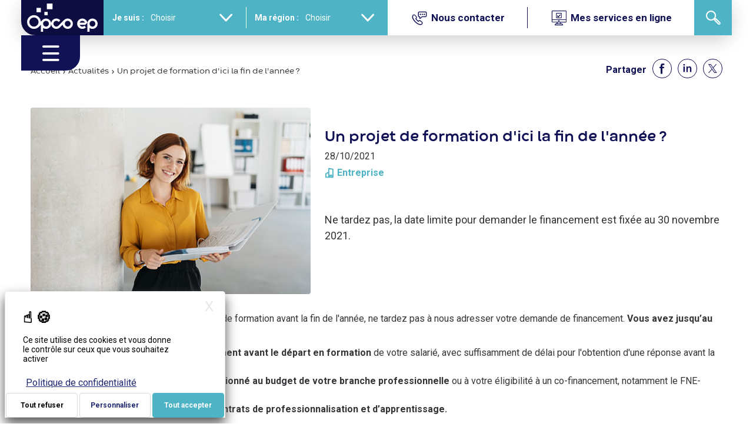

--- FILE ---
content_type: text/html; charset=UTF-8
request_url: https://www.opcoep.fr/actualites/un-projet-de-formation-d-ici-la-fin-de-l-annee
body_size: 42860
content:

<!DOCTYPE html>
<html lang="fr" dir="ltr" prefix="og: https://ogp.me/ns#">
  <head>
                  <!-- Google Tag Manager -->
        <script>(function(w,d,s,l,i){w[l]=w[l]||[];w[l].push({'gtm.start':
              new Date().getTime(),event:'gtm.js'});var f=d.getElementsByTagName(s)[0],
            j=d.createElement(s),dl=l!='dataLayer'?'&l='+l:'';j.async=true;j.src=
            'https://www.googletagmanager.com/gtm.js?id='+i+dl;f.parentNode.insertBefore(j,f);
          })(window,document,'script','dataLayer','GTM-N2VG5NV');</script>
        <!-- End Google Tag Manager -->
          
          <script type="text/javascript" src=https://tarteaucitron.io/load.js?domain=www.opcoep.fr&uuid=7c1b726b1a5eb30ee6cb6b6230dd978cbd8322fb></script>
        <script>
      (function () {
        var fs = document.createElement('script');
        fs.setAttribute('src', 'https://cdn.facil-iti.app/tags/faciliti-tag.min.js');
        fs.dataset.applicationIdentifier = " 44029109-feec-45a2-bf32-1fdfe2fd4aa7";
        document.head.appendChild(fs);
        }());
    </script>
        <meta charset="utf-8" />
<meta name="description" content="Ne tardez pas, la date limite pour demander le financement est fixée au 30 novembre 2021." />
<link rel="canonical" href="https://www.opcoep.fr/actualites/un-projet-de-formation-d-ici-la-fin-de-l-annee" />
<meta property="og:site_name" content="Opco EP" />
<meta property="og:type" content="article" />
<meta property="og:url" content="https://www.opcoep.fr/actualites/un-projet-de-formation-d-ici-la-fin-de-l-annee" />
<meta property="og:title" content="Un projet de formation d&#039;ici la fin de l&#039;année ?" />
<meta property="og:image" content="https://www.opcoep.fr/ressources/images/actualite/49-actu-opcoep-illustration.jpg" />
<meta name="Generator" content="Drupal 10 (https://www.drupal.org)" />
<meta name="MobileOptimized" content="width" />
<meta name="HandheldFriendly" content="true" />
<meta name="viewport" content="width=device-width, initial-scale=1.0" />
<link rel="icon" href="/themes/opcoep_theme/favicon-48px.ico" type="image/vnd.microsoft.icon" />

    <title>Un projet de formation d&#039;ici la fin de l&#039;année ? | Opco EP</title>
    <link rel="icon" type="image/x-icon" href="/themes/opcoep_theme/favicon.ico">
    <link rel="apple-touch-icon" sizes="60x60" href="/themes/opcoep_theme/favicon-60px.png">
    <link rel="apple-touch-icon" sizes="120x120" href="/themes/opcoep_theme/favicon-120px.png">
    <link rel="apple-touch-icon" sizes="180x180" href="/themes/opcoep_theme/favicon-180px.png">
    <link rel="icon" type="image/png" sizes="192x192" href="/themes/opcoep_theme/favicon-192px.png">
    <link rel="mask-icon" href="/themes/opcoep_theme/favicon-48px.svg">

    <link rel="stylesheet" media="all" href="/ressources/css/css_VYoqIPMq8di3ByLtn8PNd9dKxBjoUVMCVgWfetI70uE.css?delta=0&amp;language=fr&amp;theme=opcoep_theme&amp;include=eJxFjYEKAyEMQ39Izk-SqkVl1YqpG7ev37ExDkJ4CYRESo9gemn6eHNoSYeLbMYrQFMjCai02ighbjMd8LBTruySEHBea_CfOwNUGC7pYj90dZL2ZqczKc9glTv7IhpJ3KRFZdGs8HntSXLczbHH3FEaKmeHE8b99_Ns_IL_-tE1b-EPc3tPWg" />
<link rel="stylesheet" media="all" href="/ressources/css/css_uxSx02ZJ1VvbdlduQSmfosMQK0IsW7nC9aRbjdByYvM.css?delta=1&amp;language=fr&amp;theme=opcoep_theme&amp;include=eJxFjYEKAyEMQ39Izk-SqkVl1YqpG7ev37ExDkJ4CYRESo9gemn6eHNoSYeLbMYrQFMjCai02ighbjMd8LBTruySEHBea_CfOwNUGC7pYj90dZL2ZqczKc9glTv7IhpJ3KRFZdGs8HntSXLczbHH3FEaKmeHE8b99_Ns_IL_-tE1b-EPc3tPWg" />

    
      </head>
  <body class="path-node page-node-type-news">

          <!-- Google Tag Manager (noscript) -->
      <noscript><iframe src="https://www.googletagmanager.com/ns.html?id=GTM-N2VG5NV"
                        height="0" width="0" style="display:none;visibility:hidden"></iframe></noscript>
      <!-- End Google Tag Manager (noscript) -->
    
        <a href="#main-content" class="visually-hidden focusable skip-link">
      Aller au contenu principal
    </a>
        <!-- Page Top -->
            
        <!-- End Page Top -->

        <!-- Content -->
              <div class="dialog-off-canvas-main-canvas" data-off-canvas-main-canvas>
    <header class="header">
  <nav class="navbar">
    <a class="navbar-brand bg-quaternary" href="/" title="">
      <img class="logo"
        src="/themes/opcoep_theme/images/logo_opco_ep_noir.svg"
        alt="Logo Opco EP" />
    </a>

        <div class="navbar-selector bg-primary">
  <form action="/actualites/un-projet-de-formation-d-ici-la-fin-de-l-annee" method="post" id="profiling-header-form" accept-charset="UTF-8">
  <div class="js-form-item form-item js-form-type-select form-type-select js-form-item-profiles form-item-profiles">
        <label for="edit-profiles">Je suis :</label>

        <div class="wrapper-select">
  <select onchange="this.form.submit();" data-drupal-selector="edit-profiles" id="edit-profiles" name="profiles" class="form-select">
                  <option class="form-profiles-option" value="0" selected="selected">Choisir</option>
                        <option class="form-profiles-option" value="1">Entreprise</option>
                        <option class="form-profiles-option" value="7">Prestataire de formation</option>
                        <option class="form-profiles-option" value="5">Salarié</option>
            </select>
</div>

        </div>
<div class="js-form-item form-item js-form-type-select form-type-select js-form-item-regions form-item-regions">
        <label for="edit-regions">Ma région :</label>

        <div class="wrapper-select">
  <select onchange="this.form.submit();" data-drupal-selector="edit-regions" id="edit-regions" name="regions" class="form-select" data-placeholder="Choisissez une région">
                  <option class="form-regions-option" value="0" selected="selected">Choisir</option>
                        <option class="form-regions-option" value="4">Antilles-Guyane</option>
                        <option class="form-regions-option" value="8">Auvergne-Rhône-Alpes</option>
                        <option class="form-regions-option" value="9">Bourgogne-Franche-Comté</option>
                        <option class="form-regions-option" value="10">Bretagne</option>
                        <option class="form-regions-option" value="11">Centre-Val de Loire</option>
                        <option class="form-regions-option" value="12">Corse</option>
                        <option class="form-regions-option" value="13">Grand Est</option>
                        <option class="form-regions-option" value="14">Hauts-de-France</option>
                        <option class="form-regions-option" value="15">Ile-de-France</option>
                        <option class="form-regions-option" value="16">Normandie</option>
                        <option class="form-regions-option" value="17">Nouvelle-Aquitaine</option>
                        <option class="form-regions-option" value="18">Occitanie</option>
                        <option class="form-regions-option" value="19">Pays de la Loire</option>
                        <option class="form-regions-option" value="20">Provence-Alpes-Côte d&#039;Azur</option>
                        <option class="form-regions-option" value="21">Réunion</option>
            </select>
</div>

        </div>
<input data-drupal-selector="edit-submit" type="submit" id="edit-submit" name="op" value="Enregistrer" class="button js-form-submit form-submit" />
<input autocomplete="off" data-drupal-selector="form-y23cop2menrndtzgjcwkaxmnjhexxf2wgeqcqikxvx0" type="hidden" name="form_build_id" value="form-y23COp2MenrndtZgjCwKaXMnjheXxF2wgEqCqiKXVx0" />
<input data-drupal-selector="edit-profiling-header-form" type="hidden" name="form_id" value="profiling_header_form" />

</form>

</div>


        <a href="/recherche" class="navbar-search btn btn-lg">
      <span class="opcoep-icon icon-search"></span>
    </a>

          <ul class="nav navbar-nav">
      <li class="nav-item">
              <a href="/nous-contacter" target="" title="" class="nav-link px-sm-4">
                  <span class="opcoep-icon icon-phone"></span>
                  <span class="text nav-link-text">Nous contacter</span>
        </a>

          </li>
      <li class="nav-item">
              <button class="nav-link nav-dropdown px-4">
          <span class="opcoep-icon icon-screen"></span>
          <span class="text nav-link-text">Mes services en ligne</span>
        </button>
        <div class="nav-dropdown__wrapper">
                      <a href="https://messervicesenligne.opcoep.fr/" target="_blank" title="Demander un financement et suivre mon activité formation et alternance" class="px-4 nav-link nav-dropdown__sub">
              <span class="opcoep-icon icon-declare-and-pay"></span>
              <div class="nav-dropdown__sub__body">
                <div class="text nav-link-text">Entreprise </div>
                <div class="text nav-link-description">Demander un financement et suivre mon activité formation et alternance</div>
              </div>
            </a>
                      <a href="https://contrib.opcoep.fr/" target="_blank" title="Déclarer et verser les contributions conventionnelles à la formation et/ou au dialogue social" class="px-4 nav-link nav-dropdown__sub">
              <span class="opcoep-icon icon-apply-for-funding"></span>
              <div class="nav-dropdown__sub__body">
                <div class="text nav-link-text">Entreprise / Expert-comptable</div>
                <div class="text nav-link-description">Déclarer et verser les contributions conventionnelles à la formation et/ou au dialogue social</div>
              </div>
            </a>
                      <a href="https://acces-formation.opcoep.fr/?mtm_campaign=lancementselexion&amp;mtm_kwd=msl" target="_blank" title="Consulter Sélexion, le catalogue de formations sélectionnées par Opco EP" class="px-4 nav-link nav-dropdown__sub">
              <span class="opcoep-icon icon-computer"></span>
              <div class="nav-dropdown__sub__body">
                <div class="text nav-link-text">Entreprise</div>
                <div class="text nav-link-description">Consulter Sélexion, le catalogue de formations sélectionnées par Opco EP</div>
              </div>
            </a>
                      <a href="https://cfa.opcoep.fr/" target="_blank" title="Saisir pour un tiers, suivre et facturer mes contrats d&#039;apprentissage" class="px-4 nav-link nav-dropdown__sub">
              <span class="opcoep-icon icon-seize-for-a-third-party"></span>
              <div class="nav-dropdown__sub__body">
                <div class="text nav-link-text">Centre de formation d&#039;apprentis - CFA</div>
                <div class="text nav-link-description">Saisir pour un tiers, suivre et facturer mes contrats d&#039;apprentissage</div>
              </div>
            </a>
                      <a href="http://of.opcoep.fr/" target="_blank" title="Déposer mes factures, mes certificats de réalisation et suivre mon activité" class="px-4 nav-link nav-dropdown__sub">
              <span class="opcoep-icon icon-submit-invoices"></span>
              <div class="nav-dropdown__sub__body">
                <div class="text nav-link-text">Organisme de formation </div>
                <div class="text nav-link-description">Déposer mes factures, mes certificats de réalisation et suivre mon activité</div>
              </div>
            </a>
                  </div>
          </li>
    </ul>


        <button class="navbar__burger-menu navbar-toggle btn-quaternary">
      <span class="opcoep-icon icon-burger"></span>
      <span class="opcoep-icon icon-cross hidden"></span>
    </button>
  </nav>
    <ul class="navbar__burger-menu__list hidden">
          <li class="navbar__burger-menu__list-item">
        <a class="navbar__burger-menu__list-item-link" href="/entreprise" target="_self" title="Consulter l&#039;espace entreprise">Entreprise</a>
      </li>
          <li class="navbar__burger-menu__list-item">
        <a class="navbar__burger-menu__list-item-link" href="/salarie" target="_self" title="Consulter l&#039;espace salarié">Salarié</a>
      </li>
          <li class="navbar__burger-menu__list-item">
        <a class="navbar__burger-menu__list-item-link" href="https://hub-alternance.opcoep.fr/jeune/" target="_blank" title="Visiter le site internet Hub de l&#039;Alternance">Jeune</a>
      </li>
          <li class="navbar__burger-menu__list-item">
        <a class="navbar__burger-menu__list-item-link" href="/prestataire-de-formation" target="_self" title="Consulter l&#039;espace prestataire de formation">Prestataire de formation</a>
      </li>
          <li class="navbar__burger-menu__list-item">
        <a class="navbar__burger-menu__list-item-link" href="/branches-professionnelles" target="_self" title="Consulter la page branches professionnelles">Branches professionnelles</a>
      </li>
          <li class="navbar__burger-menu__list-item">
        <a class="navbar__burger-menu__list-item-link" href="/observation" target="_self" title="">Observation</a>
      </li>
          <li class="navbar__burger-menu__list-item">
        <a class="navbar__burger-menu__list-item-link" href="/criteres-de-financement" target="_self" title="Consulter les critères de financement">Critères de financement</a>
      </li>
          <li class="navbar__burger-menu__list-item">
        <a class="navbar__burger-menu__list-item-link" href="/question-formation" target="_self" title="Accéder à Question Formation">FAQ Question Formation</a>
      </li>
          <li class="navbar__burger-menu__list-item">
        <a class="navbar__burger-menu__list-item-link" href="/entreprise/offre-de-services" target="_self" title="Consulter l&#039;offre de services">Offre de services</a>
      </li>
          <li class="navbar__burger-menu__list-item">
        <a class="navbar__burger-menu__list-item-link" href="/actualites" target="_self" title="Consulter les actualités">Actualités</a>
      </li>
          <li class="navbar__burger-menu__list-item">
        <a class="navbar__burger-menu__list-item-link" href="/agenda" target="_self" title="Consulter l&#039;agenda">Agenda</a>
      </li>
          <li class="navbar__burger-menu__list-item">
        <a class="navbar__burger-menu__list-item-link" href="/boite-a-outils" target="_self" title="Consulter la boîte à outils">Boîte à outils</a>
      </li>
          <li class="navbar__burger-menu__list-item">
        <a class="navbar__burger-menu__list-item-link" href="/nous-connaitre" target="_self" title="Consulter la page nous connaître">Nous connaître</a>
      </li>
          <li class="navbar__burger-menu__list-item">
        <a class="navbar__burger-menu__list-item-link" href="/nous-rejoindre" target="_self" title="Je consulte l&#039;espace Carrière">Nous rejoindre</a>
      </li>
      </ul>


</header>




<div class="page-container">
  
  <div class="content">
    <div class="page-content">
  <div data-drupal-messages-fallback class="hidden"></div><div id="block-opcoep-theme-content" class="block block-system block-system-main-block">
  
    
      <section class="news--full" id="News">
  <div class="container">
    <div class="breadcrumb__wrapper">
        <nav class="breadcrumb" role="navigation" aria-labelledby="system-breadcrumb">
    <h2 id="system-breadcrumb" class="visually-hidden">Fil d'Ariane</h2>
    <ol>
          <li>
                  <a href="/">Accueil</a>
              </li>
          <li>
                  <a href="/actualites">Actualités</a>
              </li>
          <li>
                  Un projet de formation d&#039;ici la fin de l&#039;année ?
              </li>
        </ol>
  </nav>

            


<div  class="position-relative social-sharing-buttons__wrapper">
    <div class="social-sharing-buttons social d-flex justify-content-end">
        <label>Partager</label>
                 <ul class="list-inline">
                            <li>
                    <a href="https://www.facebook.com/sharer/sharer.php?u=https://www.opcoep.fr/actualites/un-projet-de-formation-d-ici-la-fin-de-l-annee&title=Un%20projet%20de%20formation%20d%27ici%20la%20fin%20de%20l%27ann%C3%A9e%20%3F" target="_blank" title="Share to Facebook" aria-label="Share to Facebook" class="social-sharing-buttons__button btn btn-outline-quaternary btn-pill btn-sm" rel="noopener">
                        <span class="opcoep-icon icon-facebook"></span>
                    </a>
                </li>
                                    <li>
                <a href="https://www.linkedin.com/sharing/share-offsite/?url=https://www.opcoep.fr/actualites/un-projet-de-formation-d-ici-la-fin-de-l-annee" target="_blank" title="Share to Linkedin" aria-label="Share to Linkedin" class="social-sharing-buttons__button btn btn-outline-quaternary btn-pill btn-sm" rel="noopener">
                    <span class="opcoep-icon icon-linkedin"></span>
                </a>
            </li>
                                    <li>
                <a href="http://x.com/intent/tweet?text=Un%20projet%20de%20formation%20d%27ici%20la%20fin%20de%20l%27ann%C3%A9e%20%3F+https://www.opcoep.fr/actualites/un-projet-de-formation-d-ici-la-fin-de-l-annee" target="_blank" title="Share to X" aria-label="Share to X" class="social-sharing-buttons__button btn btn-outline-quaternary btn-pill btn-sm" rel="noopener">
                    <span class="opcoep-icon icon-x"></span>
                </a>
            </li>
                    </ul>
    </div>
</div>
    </div>
    <div class="row mb-5">
      <div class="col-12 col-md-5">
        <figure class="media ratio-3-2 border-radius-sm">
          <img src="/ressources/images/actualite/49-actu-opcoep-illustration.jpg" alt="Illustration actualité" />
        </figure>
      </div>
      <div class="col-md-7 col-12 news--full__informations">
        <h3 class="h3 text-quaternary news--full__title">Un projet de formation d&#039;ici la fin de l&#039;année ?</h3>
        <p class="date">28/10/2021</p>
                  <ul class="list-unstyled list-inline">
                          <li>
                <span class="badge badge-text badge-primary"><span class="opcoep-icon icon-company"></span> <span class="text">Entreprise</span></span>
              </li>
                                  </ul>
                <div class="lead font-weight-normal">
          Ne tardez pas, la date limite pour demander le financement est fixée au 30 novembre 2021.
        </div>
      </div>
    </div>
    <div class="richtext">
      <p><p>Si vous souhaitez envoyer un salarié en stage de formation avant la fin de l'année, ne tardez pas à nous adresser votre demande de financement. <strong>Vous avez jusqu’au</strong> <strong><span class="text-tertiary">30 novembre 2021</span></strong> <strong>pour en bénéficier !</strong></p>
<ul>
<li><strong>Effectuez votre demande de financement avant le départ en formation</strong> de votre salarié, avec suffisamment de délai pour l'obtention d'une réponse avant la réalisation de l'action.</li>
<li>Le financement de votre projet est <strong>conditionné au budget de votre branche professionnelle </strong>ou à votre éligibilité à un co-financement, notamment le FNE-Formation(lien vers la fiche).</li>
<li>Cette échéance ne s’applique pas aux<strong>&nbsp;contrats de professionnalisation et d’apprentissage.</strong></li>
</ul>
<p>&nbsp;</p>
<h6 class="h6"><a class="btn btn-primary" href="https://espaceweb.opcoep.fr/accueil/(auth:login)" target="_blank">Demander un financement</a></h6>
</p>
    </div>
    <div class="row news--full__footer">
      <a class="btn btn-secondary border-radius-lg news--full__back-button" href="/actualites">Retour à la liste des actualités</a>
    </div>
    <div class="clip-path-o clip-path-tertiary clip-path-relative clip-path-position-bottom"></div>
  </div>
</section>
  <div class="w-100 bg-light">
    <div class="row">
      <div class="col-12">
        
      <div class="field field--name-field-content field--type-entity-reference-revisions field--label-hidden field__items">
              <div class="field__item">  
            <div class="field field--name-paragraphs field--type-entity-reference-revisions field--label-hidden field__item">
  <div class="section carousel  "
    type="news"
    >
    <div class="container">
                                <div class="heading">
           
                          <hgroup class="hgroup d-flex text-quaternary">
                                  <h3 class="h3">
                    Ces actualités peuvent aussi vous intéresser
                  </h3>
                              </hgroup>
                                    </div>
                                      <div class="views-element-container"><div class="carousel__items-wrapper row grid">
      <div class="views-row"><a class="card card-news"
  href="/actualites/transmission-des-savoirs-en-interne-l-appui-opco-ep-aupres-du-laboratoire-parizot">
      <figure class="media ratio-3-2">
      <img src="/ressources/images/actualite/actu-bfc-transmission-savoirs-interne-opcoep.jpg" alt="Actualité BFC Transmission des savoirs"/>
    </figure>
    <div class="card-badge">
    <span class="badge badge-dark">
      <span class="opcoep-icon icon-time"></span>
      <strong class="text">3 min
</strong>
    </span>
  </div>
  <div class="news__header card-header">
    <h3 class="h3 text-quaternary">
      Transmission des savoirs en interne : l’appui Opco EP auprès du Laboratoire PARIZOT 
    </h3>
    <p class="date">
      15/01/2026
    </p>
  </div>
  <div class="news__body card-body">
    <p class="news__resume">
      Dans le cadre du dispositif Transmission des savoirs en interne, Opco EP et la Région Bourgogne-Franche-Comté accompagnent le Laboratoire PARIZOT, à Châtillon‑le‑Duc, pour former ses équipes aux nouvelles technologies numériques utilisées en prothèse dentaire.
    </p>
  </div>
  <div class="news__footer card-footer">
          <ul class="list-unstyled">
                  <li>
            <span class="badge badge-text badge-tertiary">
              <span class="opcoep-icon icon-location"></span>
              <span class="text">Bourgogne-Franche-Comté</span>
            </span>
          </li>
                          <li>
            <span class="badge badge-text badge-primary">
              <span class="opcoep-icon icon-company"></span>
              <span class="text">Entreprise</span>
            </span>
          </li>
              </ul>
      </div>
</a>
</div>
    <div class="views-row"><a class="card card-news"
  href="/actualites/mes-services-en-ligne-une-nouvelle-fonctionnalite-pour-simplifier-la-gestion-des-contrats-de">
      <figure class="media ratio-3-2">
      <img src="/ressources/images/actu-portail-of-opcoep.jpg" alt="Actualité Portail OF"/>
    </figure>
    <div class="card-badge">
    <span class="badge badge-dark">
      <span class="opcoep-icon icon-time"></span>
      <strong class="text">1 min
</strong>
    </span>
  </div>
  <div class="news__header card-header">
    <h3 class="h3 text-quaternary">
      Mes services en ligne : une nouvelle fonctionnalité pour simplifier la gestion des contrats de professionnalisation
    </h3>
    <p class="date">
      08/01/2026
    </p>
  </div>
  <div class="news__body card-body">
    <p class="news__resume">
      Depuis le 6 janvier 2026, les organismes de formation bénéficient désormais d’une évolution majeure du portail &quot;Mes services en ligne – Organismes de formation&quot; : la saisie en ligne des demandes de prise en charge des contrats de professionnalisation.​
    </p>
  </div>
  <div class="news__footer card-footer">
      </div>
</a>
</div>
    <div class="views-row"><a class="card card-news"
  href="/actualites/opco-ep-vous-presente-ses-meilleurs-voeux-pour-2026">
      <figure class="media ratio-3-2">
      <img src="/ressources/images/actualite/actu-voeux-2026-opcoep.jpg" alt="Actualité voeux 2026"/>
    </figure>
    <div class="card-badge">
    <span class="badge badge-dark">
      <span class="opcoep-icon icon-time"></span>
      <strong class="text">2 min
</strong>
    </span>
  </div>
  <div class="news__header card-header">
    <h3 class="h3 text-quaternary">
      Opco EP vous présente ses meilleurs vœux pour 2026
    </h3>
    <p class="date">
      31/12/2025
    </p>
  </div>
  <div class="news__body card-body">
    <p class="news__resume">
      En ce début d’année, Opco EP réaffirme son engagement au service des branches professionnelles, des entreprises de proximité, de leurs apprentis et salariés. Fidèle à sa mission, Opco EP poursuit son soutien et sa mobilisation auprès de celles et ceux qui font vivre les métiers de proximité.
    </p>
  </div>
  <div class="news__footer card-footer">
      </div>
</a>
</div>

</div>
</div>

                            </div>
  </div>
</div>
      
</div>
          </div>
  
      </div>
    </div>
  </div>

  </div>

</div>

  </div>
</div>
<section class="pre-footer__section section">
  <div class="container">
    <div class='row pre-footer '>
      <ul class="pre-footer__menu">
          <li class="pre-footer__menu-item">
    <a class="pre-footer__menu-item__link" href="/newsletter" target="_self" title="S&#039;inscrire à la newsletter">
      <span class="pre-footer__menu-item__image opcoep-icon size-4 icon-Newsletter"></span>
      <span class="pre-footer__menu-item__title">Inscription newsletter</span>
    </a>
  </li>
  <li class="pre-footer__menu-item">
    <a class="pre-footer__menu-item__link" href="/marches-publics" target="_self" title="Consulter les marchés publics">
      <span class="pre-footer__menu-item__image opcoep-icon size-4 icon-appel-d-offre"></span>
      <span class="pre-footer__menu-item__title">Marchés publics</span>
    </a>
  </li>
  <li class="pre-footer__menu-item">
    <a class="pre-footer__menu-item__link" href="/boite-a-outils" target="_self" title="Consulter la boîte à outils">
      <span class="pre-footer__menu-item__image opcoep-icon size-4 icon-boite-a-outils"></span>
      <span class="pre-footer__menu-item__title">Boîte à outils</span>
    </a>
  </li>
  <li class="pre-footer__menu-item">
    <a class="pre-footer__menu-item__link" href="/presse" target="_self" title="Consulter la page presse">
      <span class="pre-footer__menu-item__image opcoep-icon size-4 icon-presse"></span>
      <span class="pre-footer__menu-item__title">Presse</span>
    </a>
  </li>
  <li class="pre-footer__menu-item">
    <a class="pre-footer__menu-item__link" href="/chaine-opco-ep" target="_self" title="Consulter nos vidéos, podcasts, et webinaires sur la page Chaîne Opco EP">
      <span class="pre-footer__menu-item__image opcoep-icon size-4 icon-chaine-opco-ep"></span>
      <span class="pre-footer__menu-item__title">Chaîne Opco EP</span>
    </a>
  </li>


      </ul>
    </div>
  </div>
</section>



<section class="footer">
  <div class="container">
    <div class="row grid gutters-xl">
        <div class="menu-footer__item col-xs-12 col-sm-6 col-lg-3">
    <span class="menu-footer__item-title">Opco EP</span>
          <ul class="menu-footer__submenu">
                  <li class="menu-footer__submenu-item">
            <a class="menu-footer__submenu-item-link"
              href="/nous-connaitre"
              target="_self"
              title="Consulter la page nous connaître">
              Nous connaître
            </a>
          </li>
                  <li class="menu-footer__submenu-item">
            <a class="menu-footer__submenu-item-link"
              href="/nous-rejoindre"
              target="_self"
              title="Je consulte l&#039;espace Carrière">
              Nous rejoindre
            </a>
          </li>
                  <li class="menu-footer__submenu-item">
            <a class="menu-footer__submenu-item-link"
              href="/nous-contacter"
              target="_self"
              title="Consulter la page nous contacter">
              Nous contacter
            </a>
          </li>
                  <li class="menu-footer__submenu-item">
            <a class="menu-footer__submenu-item-link"
              href="/nous-contacter/mediation"
              target="_self"
              title="Je consulte la page Médiation">
              Médiation
            </a>
          </li>
                  <li class="menu-footer__submenu-item">
            <a class="menu-footer__submenu-item-link"
              href="/nous-contacter/assistance-alternants"
              target="_self"
              title="Consulter l&#039;assistance alternants">
              Assistance alternants
            </a>
          </li>
                  <li class="menu-footer__submenu-item">
            <a class="menu-footer__submenu-item-link"
              href="/branches-professionnelles"
              target="_self"
              title="Consulter la page branches professionnelles">
              Branches professionnelles
            </a>
          </li>
                  <li class="menu-footer__submenu-item">
            <a class="menu-footer__submenu-item-link"
              href="/criteres-de-financement"
              target="_self"
              title="Consulter les critères de financement">
              Critères de financement
            </a>
          </li>
                  <li class="menu-footer__submenu-item">
            <a class="menu-footer__submenu-item-link"
              href="/fonds-social-europeen"
              target="_self"
              title="Consulter la page fonds social européen">
              Fonds social européen
            </a>
          </li>
                  <li class="menu-footer__submenu-item">
            <a class="menu-footer__submenu-item-link"
              href="/partenaires"
              target="_self"
              title="Consulter la page partenaires">
              Partenaires
            </a>
          </li>
                  <li class="menu-footer__submenu-item">
            <a class="menu-footer__submenu-item-link"
              href="/vigilance-fraudes"
              target="_self"
              title="Consulter la page vigilance fraudes">
              Vigilance Fraudes
            </a>
          </li>
              </ul>
      </div>
  <div class="menu-footer__item col-xs-12 col-sm-6 col-lg-3">
    <span class="menu-footer__item-title">Accès directs</span>
          <ul class="menu-footer__submenu">
                  <li class="menu-footer__submenu-item">
            <a class="menu-footer__submenu-item-link"
              href="/entreprise/offre-de-services"
              target="_self"
              title="Consulter l&#039;offre de services">
              Offre de services
            </a>
          </li>
                  <li class="menu-footer__submenu-item">
            <a class="menu-footer__submenu-item-link"
              href="/actualites"
              target="_self"
              title="Consulter les actualités">
              Actualités
            </a>
          </li>
                  <li class="menu-footer__submenu-item">
            <a class="menu-footer__submenu-item-link"
              href="/agenda"
              target="_self"
              title="Consulter l&#039;agenda">
              Agenda
            </a>
          </li>
                  <li class="menu-footer__submenu-item">
            <a class="menu-footer__submenu-item-link"
              href="/boite-a-outils"
              target="_self"
              title="Consulter la boîte à outils">
              Boîte à outils
            </a>
          </li>
                  <li class="menu-footer__submenu-item">
            <a class="menu-footer__submenu-item-link"
              href="/question-formation"
              target="_self"
              title="Accéder à Question Formation">
              Question Formation
            </a>
          </li>
                  <li class="menu-footer__submenu-item">
            <a class="menu-footer__submenu-item-link"
              href="https://messervicesenligne.opcoep.fr/"
              target="_blank"
              title="Accéder à Mes Services en ligne">
              Mes services en ligne
            </a>
          </li>
                  <li class="menu-footer__submenu-item">
            <a class="menu-footer__submenu-item-link"
              href="https://selexion.opcoep.fr/?mtm_campaign=lancementselexion&amp;mtm_kwd=footer"
              target="_blank"
              title="Accéder au site internet">
              Sélexion
            </a>
          </li>
                  <li class="menu-footer__submenu-item">
            <a class="menu-footer__submenu-item-link"
              href="https://hub-alternance.opcoep.fr/"
              target="_blank"
              title="Accéder au Hub de l&#039;alternance">
              Hub de l&#039;alternance
            </a>
          </li>
                  <li class="menu-footer__submenu-item">
            <a class="menu-footer__submenu-item-link"
              href="https://bouge-ton-avenir.fr/"
              target="_blank"
              title="Accéder au site internet Bouge ton avenir">
              Bouge ton avenir
            </a>
          </li>
              </ul>
      </div>
  <div class="menu-footer__item col-xs-12 col-sm-6 col-lg-3">
    <span class="menu-footer__item-title">Profils</span>
          <ul class="menu-footer__submenu">
                  <li class="menu-footer__submenu-item">
            <a class="menu-footer__submenu-item-link"
              href="/entreprise"
              target="_self"
              title="Consulter l&#039;espace entreprise">
              Entreprise
            </a>
          </li>
                  <li class="menu-footer__submenu-item">
            <a class="menu-footer__submenu-item-link"
              href="/salarie"
              target="_self"
              title="Consulter l&#039;espace salarié">
              Salarié
            </a>
          </li>
                  <li class="menu-footer__submenu-item">
            <a class="menu-footer__submenu-item-link"
              href="https://hub-alternance.opcoep.fr/jeune/#/"
              target="_blank"
              title="Visiter le site internet Hub de l&#039;Alternance">
              Jeune
            </a>
          </li>
                  <li class="menu-footer__submenu-item">
            <a class="menu-footer__submenu-item-link"
              href="/prestataire-de-formation"
              target="_self"
              title="Consulter l&#039;espace prestataire de formation">
              Prestataire de formation
            </a>
          </li>
              </ul>
      </div>


      <div class="menu-footer__secondary col-xs-12 col-sm-6 col-lg-3">
          <div class="footer__social-media">
  <div  id="block-socialmediablock">
         <div class="social-media-block">
      <div class="social-media-block__title">
        Suivez-nous
      </div>
              <div class="social-media-block__menu">
                      <a href="https://www.facebook.com/OPCOEP"
              title="Accéder à notre page Facebook"
              class="opcoep-icon icon-facebook social-media-block__menu-item"
              target="_blank">

            </a>
                      <a href="https://www.youtube.com/channel/UCDtPj4JwltQ7eGcvONk7Bdg"
              title="Accéder à notre chaîne YouTube"
              class="opcoep-icon icon-youtube social-media-block__menu-item"
              target="_blank">

            </a>
                      <a href="https://fr.linkedin.com/company/opco-ep"
              title="Accéder à notre page LinkedIn"
              class="opcoep-icon icon-linkedin social-media-block__menu-item"
              target="_blank">

            </a>
                  </div>
          </div>
  </div>
</div>

        <div class="menu-footer__legal-notice">
  <ul class="legal-notice-menu">
      <li class="legal-notice-menu__item">
    <a class="legal-notice-menu__item-link" href="/mentions-legales" target="_self" title="Consulter les mentions légales">Mentions légales</a>
  </li>
  <li class="legal-notice-menu__item">
    <a class="legal-notice-menu__item-link" href="/obligations-legales" target="_self" title="Consulter les obligations légales">Obligations légales</a>
  </li>
  <li class="legal-notice-menu__item">
    <a class="legal-notice-menu__item-link" href="/gestion-des-cookies" target="_self" title="Consulter la gestion des cookies">Gestion des cookies</a>
  </li>
  <li class="legal-notice-menu__item">
    <a class="legal-notice-menu__item-link" href="/politique-de-confidentialite" target="_self" title="Consulter la politique de confidentialité">Politique de confidentialité</a>
  </li>
  <li class="legal-notice-menu__item">
    <a class="legal-notice-menu__item-link" href="/confort-de-navigation" target="_self" title="Consulter la page confort de navigation">Confort de navigation</a>
  </li>



  </ul>
  <button
    type="button"
    data-faciliti-popin
    style="margin:0;padding:0;border:0;background:unset;font-size:100%;font:inherit;vertical-align:baseline;"
    aria-label="FACIL'iti : Adaptez l'affichage"
    class="footer__faciliti">
    <img src="/themes/opcoep_theme/images/logo-faciliti.png" alt="Gérer les options d'affichage" class="w-100"/>
  </button>
</div>

      </div>
    </div>
    <div class="d-flex flex-column align-items-center mt-5">
      <div class="footer__logo mb-3">
        <img src="/themes/opcoep_theme/images/logo_opco_ep_blanc.svg" alt="Logo OPCO EP" style="height: 100px;">
      </div>
      <div class="footer__copyright text-center">
        <div class="d-md-inline">Copyright © 2021 - 2026 OPCO EP</div><div class="d-none d-md-inline"> - </div><div class="d-md-inline">Tous droits réservés - Version 4.1.5</p>
      </div>
    </div>
  </div>
</section>


  </div>

        <!-- End Content -->

        <!-- Page Bottom -->
            
        <!-- End Page Bottom -->

    <svg class="clip-path">
      <clipPath id="decoration-o" clipPathUnits="objectBoundingBox"><path d="M0.505,0.214 c-0.161,0,-0.291,0.131,-0.291,0.292 s0.131,0.292,0.292,0.292 s0.292,-0.131,0.292,-0.292 S0.666,0.214,0.505,0.214 L0.505,0.214 M0.5,0 c0.276,0,0.5,0.224,0.5,0.5 s-0.224,0.5,-0.5,0.5 S0,0.776,0,0.5 S0.224,0,0.5,0"></path></clipPath>
    </svg>
    <svg class="clip-path">
      <clipPath id="decoration-p" clipPathUnits="objectBoundingBox"><path d="M0.246,0.941 c0,-0.096,0.094,-0.174,0.21,-0.174 l0.069,0 c0.065,0,0.13,-0.009,0.191,-0.029 c0.056,-0.018,0.107,-0.045,0.151,-0.079 c0.042,-0.034,0.076,-0.076,0.098,-0.121 c0.024,-0.049,0.036,-0.102,0.035,-0.155 c0.001,-0.052,-0.011,-0.105,-0.036,-0.153 c-0.022,-0.046,-0.057,-0.087,-0.1,-0.121 c-0.044,-0.034,-0.095,-0.061,-0.152,-0.079 c-0.062,-0.019,-0.127,-0.029,-0.192,-0.028 L0,0.002 L0.001,0.999 l0.245,-0.001 L0.246,0.941 M0.496,0.587 l-0.087,0 c-0.068,0,-0.131,0.009,-0.163,0.059 V0.555 V0.181 l0.265,-0.001 c0.032,0,0.064,0.005,0.093,0.016 c0.057,0.021,0.102,0.06,0.125,0.108 c0.012,0.025,0.018,0.052,0.018,0.08 c0.001,0.027,-0.006,0.054,-0.018,0.079 c-0.011,0.024,-0.028,0.045,-0.049,0.064 c-0.021,0.018,-0.046,0.033,-0.074,0.043 c-0.03,0.01,-0.061,0.016,-0.093,0.016 L0.496,0.587"></path></clipPath>
    </svg>
    <svg class="clip-path">
      <clipPath id="badge-corner" clipPathUnits="objectBoundingBox"><path d="M0,0.061 v0.939 l0,0 l0.658,-0.229 C0.87,0.698,1,0.561,1,0.413 V0 H0.1 C0.045,0,0,0.028,0,0.061"></path></clipPath>
    </svg>
    <svg class="clip-path">
      <clipPath id="decoration-quote" clipPathUnits="objectBoundingBox"><path d="M0.625,0 v0.5 h0.25 c0,0.185,-0.111,0.333,-0.25,0.333 v0.167 c0.206,0,0.375,-0.224,0.375,-0.5 V0 H0.625 M0,0 v0.5 h0.25 c0,0.185,-0.111,0.333,-0.25,0.333 v0.167 c0.206,0,0.375,-0.224,0.375,-0.5 V0 H0"></path></clipPath>
    </svg>
    <svg class="clip-path">
      <clipPath id="phylactery" clipPathUnits="objectBoundingBox"><path d="M1,0 H0 v1 C0.148,0.4,0.448,0,1,0"></path></clipPath>
    </svg>

    <style type="text/css">
      .clip-path-o:after {
        -webkit-clip-path: url(#decoration-o);
        clip-path: url(#decoration-o);
      }
      .clip-path-p:after {
        -webkit-clip-path: url(#decoration-p);
        clip-path: url(#decoration-p);
      }
      .clip-path-quote:after {
        -webkit-clip-path: url(#decoration-quote);
        clip-path: url(#decoration-quote);
      }
      .has-phylactery:after {
        -webkit-clip-path: url(#phylactery);
        clip-path: url(#phylactery);
        overflow: hidden;
      }
      .card-badge .badge {
        -webkit-clip-path: url(#badge-corner);
        clip-path: url(#badge-corner);
      }
    </style>

    <script type="application/json" data-drupal-selector="drupal-settings-json">{"path":{"baseUrl":"\/","pathPrefix":"","currentPath":"node\/425","currentPathIsAdmin":false,"isFront":false,"currentLanguage":"fr"},"pluralDelimiter":"\u0003","suppressDeprecationErrors":true,"ajaxPageState":{"libraries":"[base64]","theme":"opcoep_theme","theme_token":null},"ajaxTrustedUrl":{"form_action_p_pvdeGsVG5zNF_XLGPTvYSKCf43t8qZYSwcfZl2uzM":true},"back_to_top":{"back_to_top_button_trigger":350,"back_to_top_speed":1200,"back_to_top_prevent_on_mobile":false,"back_to_top_prevent_in_admin":true,"back_to_top_button_type":"image","back_to_top_button_text":"Remonter"},"opcoep_fac":{"legal_faq":{"id":"legal_faq","jsonFilesPath":"\/ressources\/fac-json\/legal_faq\/fr\/osMoTxnli3r3EGMDIVucVowxdEBPrylr16LaPKWHKYc\/","inputSelectors":"input#edit-search-api-fulltext","keyMinLength":3,"keyMaxLength":20,"breakpoint":0,"emptyResult":"","allResultsLink":false,"allResultsLinkThreshold":0,"highlightingEnabled":false,"resultLocation":""}},"views":{"ajax_path":"\/views\/ajax","ajaxViews":{"views_dom_id:16684582e3f2259d0a5e38d8b70ee5bd27ee1a9888051c04f1bd3686537508d1":{"view_name":"opcoep_view_content_block","view_display_id":"latest_news_block","view_args":"425\/all\/all","view_path":"\/node\/425","view_base_path":null,"view_dom_id":"16684582e3f2259d0a5e38d8b70ee5bd27ee1a9888051c04f1bd3686537508d1","pager_element":0}}},"user":{"uid":0,"permissionsHash":"1b8078aa58c02b7f6ea53d9c15bbf0ab90a237f829500ca6364d183dc90c0c75"}}</script>
<script src="/ressources/js/js_jfW823tYtu4Zy567VO7QaGQMZ0n2lhnDyTnYx0gPGB0.js?scope=footer&amp;delta=0&amp;language=fr&amp;theme=opcoep_theme&amp;include=eJxLSkzOji_JB6IC_SQEOz6rWCe_IDk_tSA-LTFZH8HUA-L4gpzS9Mw8HAoQTJiCkozU3FT99Jz8pMQcnbLM1PJifTCpl5iVWAEAzdkyOA"></script>

  </body>
</html>


--- FILE ---
content_type: text/css
request_url: https://www.opcoep.fr/ressources/css/css_uxSx02ZJ1VvbdlduQSmfosMQK0IsW7nC9aRbjdByYvM.css?delta=1&language=fr&theme=opcoep_theme&include=eJxFjYEKAyEMQ39Izk-SqkVl1YqpG7ev37ExDkJ4CYRESo9gemn6eHNoSYeLbMYrQFMjCai02ighbjMd8LBTruySEHBea_CfOwNUGC7pYj90dZL2ZqczKc9glTv7IhpJ3KRFZdGs8HntSXLczbHH3FEaKmeHE8b99_Ns_IL_-tE1b-EPc3tPWg
body_size: 644794
content:
@import url(https://fonts.googleapis.com/css2?family=Roboto:wght@300;400;700&display=swap);
/* @license MIT https://github.com/necolas/normalize.css/blob/3.0.3/LICENSE.md */
html{font-family:sans-serif;-ms-text-size-adjust:100%;-webkit-text-size-adjust:100%;}body{margin:0;}article,aside,details,figcaption,figure,footer,header,hgroup,main,menu,nav,section,summary{display:block;}audio,canvas,progress,video{display:inline-block;vertical-align:baseline;}audio:not([controls]){display:none;height:0;}[hidden],template{display:none;}a{background-color:transparent;}a:active,a:hover{outline:0;}abbr[title]{border-bottom:1px dotted;}b,strong{font-weight:bold;}dfn{font-style:italic;}h1{font-size:2em;margin:0.67em 0;}mark{background:#ff0;color:#000;}small{font-size:80%;}sub,sup{font-size:75%;line-height:0;position:relative;vertical-align:baseline;}sup{top:-0.5em;}sub{bottom:-0.25em;}img{border:0;}svg:not(:root){overflow:hidden;}figure{margin:1em 40px;}hr{box-sizing:content-box;height:0;}pre{overflow:auto;}code,kbd,pre,samp{font-family:monospace,monospace;font-size:1em;}button,input,optgroup,select,textarea{color:inherit;font:inherit;margin:0;}button{overflow:visible;}button,select{text-transform:none;}button,html input[type="button"],input[type="reset"],input[type="submit"]{-webkit-appearance:button;cursor:pointer;}button[disabled],html input[disabled]{cursor:default;}button::-moz-focus-inner,input::-moz-focus-inner{border:0;padding:0;}input{line-height:normal;}input[type="checkbox"],input[type="radio"]{box-sizing:border-box;padding:0;}input[type="number"]::-webkit-inner-spin-button,input[type="number"]::-webkit-outer-spin-button{height:auto;}input[type="search"]{-webkit-appearance:textfield;box-sizing:content-box;}input[type="search"]::-webkit-search-cancel-button,input[type="search"]::-webkit-search-decoration{-webkit-appearance:none;}fieldset{border:1px solid #c0c0c0;margin:0 2px;padding:0.35em 0.625em 0.75em;}legend{border:0;padding:0;}textarea{overflow:auto;}optgroup{font-weight:bold;}table{border-collapse:collapse;border-spacing:0;}td,th{padding:0;}
@media (min--moz-device-pixel-ratio:0){summary{display:list-item;}}
/* @license GPL-2.0-or-later https://www.drupal.org/licensing/faq */
.action-links{margin:1em 0;padding:0;list-style:none;}[dir="rtl"] .action-links{margin-right:0;}.action-links li{display:inline-block;margin:0 0.3em;}.action-links li:first-child{margin-left:0;}[dir="rtl"] .action-links li:first-child{margin-right:0;margin-left:0.3em;}.button-action{display:inline-block;padding:0.2em 0.5em 0.3em;text-decoration:none;line-height:160%;}.button-action:before{margin-left:-0.1em;padding-right:0.2em;content:"+";font-weight:900;}[dir="rtl"] .button-action:before{margin-right:-0.1em;margin-left:0;padding-right:0;padding-left:0.2em;}
.breadcrumb{padding-bottom:0.5em;}.breadcrumb ol{margin:0;padding:0;}[dir="rtl"] .breadcrumb ol{margin-right:0;}.breadcrumb li{display:inline;margin:0;padding:0;list-style-type:none;}.breadcrumb li:before{content:" \BB ";}.breadcrumb li:first-child:before{content:none;}
.button,.image-button{margin-right:1em;margin-left:1em;}.button:first-child,.image-button:first-child{margin-right:0;margin-left:0;}
.collapse-processed > summary{padding-right:0.5em;padding-left:0.5em;}.collapse-processed > summary:before{float:left;width:1em;height:1em;content:"";background:url(/themes/contrib/classy/images/misc/menu-expanded.png) 0 100% no-repeat;}[dir="rtl"] .collapse-processed > summary:before{float:right;background-position:100% 100%;}.collapse-processed:not([open]) > summary:before{-ms-transform:rotate(-90deg);-webkit-transform:rotate(-90deg);transform:rotate(-90deg);background-position:25% 35%;}[dir="rtl"] .collapse-processed:not([open]) > summary:before{-ms-transform:rotate(90deg);-webkit-transform:rotate(90deg);transform:rotate(90deg);background-position:75% 35%;}
.container-inline label:after,.container-inline .label:after{content:":";}.form-type-radios .container-inline label:after,.form-type-checkboxes .container-inline label:after{content:"";}.form-type-radios .container-inline .form-type-radio,.form-type-checkboxes .container-inline .form-type-checkbox{margin:0 1em;}.container-inline .form-actions,.container-inline.form-actions{margin-top:0;margin-bottom:0;}
details{margin-top:1em;margin-bottom:1em;border:1px solid #ccc;}details > .details-wrapper{padding:0.5em 1.5em;}summary{padding:0.2em 0.5em;cursor:pointer;}
.exposed-filters .filters{float:left;margin-right:1em;}[dir="rtl"] .exposed-filters .filters{float:right;margin-right:0;margin-left:1em;}.exposed-filters .form-item{margin:0 0 0.1em 0;padding:0;}.exposed-filters .form-item label{float:left;width:10em;font-weight:normal;}[dir="rtl"] .exposed-filters .form-item label{float:right;}.exposed-filters .form-select{width:14em;}.exposed-filters .current-filters{margin-bottom:1em;}.exposed-filters .current-filters .placeholder{font-weight:bold;font-style:normal;}.exposed-filters .additional-filters{float:left;margin-right:1em;}[dir="rtl"] .exposed-filters .additional-filters{float:right;margin-right:0;margin-left:1em;}
.field__label{font-weight:bold;}.field--label-inline .field__label,.field--label-inline .field__items{float:left;}.field--label-inline .field__label,.field--label-inline > .field__item,.field--label-inline .field__items{padding-right:0.5em;}[dir="rtl"] .field--label-inline .field__label,[dir="rtl"] .field--label-inline .field__items{padding-right:0;padding-left:0.5em;}.field--label-inline .field__label::after{content:":";}
form .field-multiple-table{margin:0;}form .field-multiple-table .field-multiple-drag{width:30px;padding-right:0;}[dir="rtl"] form .field-multiple-table .field-multiple-drag{padding-left:0;}form .field-multiple-table .field-multiple-drag .tabledrag-handle{padding-right:0.5em;}[dir="rtl"] form .field-multiple-table .field-multiple-drag .tabledrag-handle{padding-right:0;padding-left:0.5em;}form .field-add-more-submit{margin:0.5em 0 0;}.form-item,.form-actions{margin-top:1em;margin-bottom:1em;}tr.odd .form-item,tr.even .form-item{margin-top:0;margin-bottom:0;}.form-composite > .fieldset-wrapper > .description,.form-item .description{font-size:0.85em;}label.option{display:inline;font-weight:normal;}.form-composite > legend,.label{display:inline;margin:0;padding:0;font-size:inherit;font-weight:bold;}.form-checkboxes .form-item,.form-radios .form-item{margin-top:0.4em;margin-bottom:0.4em;}.form-type-radio .description,.form-type-checkbox .description{margin-left:2.4em;}[dir="rtl"] .form-type-radio .description,[dir="rtl"] .form-type-checkbox .description{margin-right:2.4em;margin-left:0;}.marker{color:#e00;}.form-required:after{display:inline-block;width:6px;height:6px;margin:0 0.3em;content:"";vertical-align:super;background-image:url(/themes/contrib/classy/images/icons/ee0000/required.svg);background-repeat:no-repeat;background-size:6px 6px;}abbr.tabledrag-changed,abbr.ajax-changed{border-bottom:none;}.form-item input.error,.form-item textarea.error,.form-item select.error{border:2px solid red;}.form-item--error-message:before{display:inline-block;width:14px;height:14px;content:"";vertical-align:sub;background:url(/themes/contrib/classy/images/icons/e32700/error.svg) no-repeat;background-size:contain;}
.icon-help{padding:1px 0 1px 20px;background:url(/themes/contrib/classy/images/misc/help.png) 0 50% no-repeat;}[dir="rtl"] .icon-help{padding:1px 20px 1px 0;background-position:100% 50%;}.feed-icon{display:block;overflow:hidden;width:16px;height:16px;text-indent:-9999px;background:url(/themes/contrib/classy/images/misc/feed.svg) no-repeat;}
.form--inline .form-item{float:left;margin-right:0.5em;}[dir="rtl"] .form--inline .form-item{float:right;margin-right:0;margin-left:0.5em;}[dir="rtl"] .views-filterable-options-controls .form-item{margin-right:2%;}.form--inline .form-item-separator{margin-top:2.3em;margin-right:1em;margin-left:0.5em;}[dir="rtl"] .form--inline .form-item-separator{margin-right:0.5em;margin-left:1em;}.form--inline .form-actions{clear:left;}[dir="rtl"] .form--inline .form-actions{clear:right;}
.item-list .title{font-weight:bold;}.item-list ul{margin:0 0 0.75em 0;padding:0;}.item-list li{margin:0 0 0.25em 1.5em;padding:0;}[dir="rtl"] .item-list li{margin:0 1.5em 0.25em 0;}.item-list--comma-list{display:inline;}.item-list--comma-list .item-list__comma-list,.item-list__comma-list li,[dir="rtl"] .item-list--comma-list .item-list__comma-list,[dir="rtl"] .item-list__comma-list li{margin:0;}
button.link{margin:0;padding:0;cursor:pointer;border:0;background:transparent;font-size:1em;}label button.link{font-weight:bold;}
ul.inline,ul.links.inline{display:inline;padding-left:0;}[dir="rtl"] ul.inline,[dir="rtl"] ul.links.inline{padding-right:0;padding-left:15px;}ul.inline li{display:inline;padding:0 0.5em;list-style-type:none;}ul.links a.is-active{color:#000;}
ul.menu{margin-left:1em;padding:0;list-style:none outside;text-align:left;}[dir="rtl"] ul.menu{margin-right:1em;margin-left:0;text-align:right;}.menu-item--expanded{list-style-type:circle;list-style-image:url(/themes/contrib/classy/images/misc/menu-expanded.png);}.menu-item--collapsed{list-style-type:disc;list-style-image:url(/themes/contrib/classy/images/misc/menu-collapsed.png);}[dir="rtl"] .menu-item--collapsed{list-style-image:url(/themes/contrib/classy/images/misc/menu-collapsed-rtl.png);}.menu-item{margin:0;padding-top:0.2em;}ul.menu a.is-active{color:#000;}
.more-link{display:block;text-align:right;}[dir="rtl"] .more-link{text-align:left;}
.pager__items{clear:both;text-align:center;}.pager__item{display:inline;padding:0.5em;}.pager__item.is-active{font-weight:bold;}
tr.drag{background-color:#fffff0;}tr.drag-previous{background-color:#ffd;}body div.tabledrag-changed-warning{margin-bottom:0.5em;}
tr.selected td{background:#ffc;}td.checkbox,th.checkbox{text-align:center;}[dir="rtl"] td.checkbox,[dir="rtl"] th.checkbox{text-align:center;}
th.is-active img{display:inline;}td.is-active{background-color:#ddd;}
div.tabs{margin:1em 0;}ul.tabs{margin:0 0 0.5em;padding:0;list-style:none;}.tabs > li{display:inline-block;margin-right:0.3em;}[dir="rtl"] .tabs > li{margin-right:0;margin-left:0.3em;}.tabs a{display:block;padding:0.2em 1em;text-decoration:none;}.tabs a.is-active{background-color:#eee;}.tabs a:focus,.tabs a:hover{background-color:#f5f5f5;}
.form-textarea-wrapper textarea{display:block;box-sizing:border-box;width:100%;margin:0;}
.ui-dialog--narrow{max-width:500px;}@media screen and (max-width:600px){.ui-dialog--narrow{min-width:95%;max-width:95%;}}
.messages{padding:15px 20px 15px 35px;word-wrap:break-word;border:1px solid;border-width:1px 1px 1px 0;border-radius:2px;background:no-repeat 10px 17px;overflow-wrap:break-word;}[dir="rtl"] .messages{padding-right:35px;padding-left:20px;text-align:right;border-width:1px 0 1px 1px;background-position:right 10px top 17px;}.messages + .messages{margin-top:1.538em;}.messages__list{margin:0;padding:0;list-style:none;}.messages__item + .messages__item{margin-top:0.769em;}.messages--status{color:#325e1c;border-color:#c9e1bd #c9e1bd #c9e1bd transparent;background-color:#f3faef;background-image:url(/themes/contrib/classy/images/icons/73b355/check.svg);box-shadow:-8px 0 0 #77b259;}[dir="rtl"] .messages--status{margin-left:0;border-color:#c9e1bd transparent #c9e1bd #c9e1bd;box-shadow:8px 0 0 #77b259;}.messages--warning{color:#734c00;border-color:#f4daa6 #f4daa6 #f4daa6 transparent;background-color:#fdf8ed;background-image:url(/themes/contrib/classy/images/icons/e29700/warning.svg);box-shadow:-8px 0 0 #e09600;}[dir="rtl"] .messages--warning{border-color:#f4daa6 transparent #f4daa6 #f4daa6;box-shadow:8px 0 0 #e09600;}.messages--error{color:#a51b00;border-color:#f9c9bf #f9c9bf #f9c9bf transparent;background-color:#fcf4f2;background-image:url(/themes/contrib/classy/images/icons/e32700/error.svg);box-shadow:-8px 0 0 #e62600;}[dir="rtl"] .messages--error{border-color:#f9c9bf transparent #f9c9bf #f9c9bf;box-shadow:8px 0 0 #e62600;}.messages--error p.error{color:#a51b00;}
.progress__track{border-color:#b3b3b3;border-radius:10em;background-color:#f2f1eb;background-image:-webkit-linear-gradient(#e7e7df,#f0f0f0);background-image:linear-gradient(#e7e7df,#f0f0f0);box-shadow:inset 0 1px 3px hsla(0,0%,0%,0.16);}.progress__bar{height:16px;margin-top:-1px;margin-left:-1px;padding:0 1px;-webkit-transition:width 0.5s ease-out;transition:width 0.5s ease-out;-webkit-animation:animate-stripes 3s linear infinite;-moz-animation:animate-stripes 3s linear infinite;border:1px #07629a solid;border-radius:10em;background:#057ec9;background-image:-webkit-linear-gradient(top,rgba(0,0,0,0),rgba(0,0,0,0.15)),-webkit-linear-gradient(left top,#0094f0 0%,#0094f0 25%,#007ecc 25%,#007ecc 50%,#0094f0 50%,#0094f0 75%,#0094f0 100%);background-image:linear-gradient(to bottom,rgba(0,0,0,0),rgba(0,0,0,0.15)),linear-gradient(to right bottom,#0094f0 0%,#0094f0 25%,#007ecc 25%,#007ecc 50%,#0094f0 50%,#0094f0 75%,#0094f0 100%);background-size:40px 40px;}[dir="rtl"] .progress__bar{margin-right:-1px;margin-left:0;-webkit-animation-direction:reverse;-moz-animation-direction:reverse;animation-direction:reverse;}@media screen and (prefers-reduced-motion:reduce){.progress__bar{-webkit-transition:none;transition:none;-webkit-animation:none;-moz-animation:none;}}@-webkit-keyframes animate-stripes{0%{background-position:0 0,0 0;}100%{background-position:0 0,-80px 0;}}@-ms-keyframes animate-stripes{0%{background-position:0 0,0 0;}100%{background-position:0 0,-80px 0;}}@keyframes animate-stripes{0%{background-position:0 0,0 0;}100%{background-position:0 0,-80px 0;}}
.chosen-container *{-webkit-box-sizing:border-box;box-sizing:border-box}.chosen-container .chosen-drop{position:absolute;top:100%;z-index:1010;width:100%;border:1px solid #aaa;border-top:0;background:#fff;-webkit-box-shadow:0 4px 5px rgba(0,0,0,.15);box-shadow:0 4px 5px rgba(0,0,0,.15);clip:rect(0,0,0,0);-webkit-clip-path:inset(100% 100%);clip-path:inset(100% 100%)}.chosen-container.chosen-with-drop .chosen-drop{clip:auto;-webkit-clip-path:none;clip-path:none}.chosen-container a{cursor:pointer}.chosen-container .chosen-single .group-name,.chosen-container .search-choice .group-name{margin-right:4px;overflow:hidden;white-space:nowrap;text-overflow:ellipsis;font-weight:400;color:#999}.chosen-container .chosen-single .group-name:after,.chosen-container .search-choice .group-name:after{content:":";padding-left:2px;vertical-align:top}.chosen-container-single .chosen-single{position:relative;display:block;overflow:hidden;padding:0 0 0 8px;height:25px;border:1px solid #aaa;border-radius:5px;background-color:#fff;background:-webkit-gradient(linear,left top,left bottom,color-stop(20%,#fff),color-stop(50%,#f6f6f6),color-stop(52%,#eee),to(#f4f4f4));background:linear-gradient(#fff 20%,#f6f6f6 50%,#eee 52%,#f4f4f4);background-clip:padding-box;-webkit-box-shadow:0 0 3px #fff inset,0 1px 1px rgba(0,0,0,.1);box-shadow:inset 0 0 3px #fff,0 1px 1px rgba(0,0,0,.1);color:#444;text-decoration:none;white-space:nowrap;line-height:24px}.chosen-container-single .chosen-default{color:#999}.chosen-container-single .chosen-single span{display:block;overflow:hidden;margin-right:26px;text-overflow:ellipsis;white-space:nowrap}.chosen-container-single .chosen-single-with-deselect span{margin-right:38px}.chosen-container-single .chosen-single abbr{position:absolute;top:6px;right:26px;display:block;width:12px;height:12px;background:url(/themes/opcoep_theme/build/images/chosen-sprite.6768c197.png) -42px 1px no-repeat;font-size:1px}.chosen-container-single.chosen-disabled .chosen-single abbr:hover,.chosen-container-single .chosen-single abbr:hover{background-position:-42px -10px}.chosen-container-single .chosen-single div{position:absolute;top:0;right:0;display:block;width:18px;height:100%}.chosen-container-single .chosen-single div b{display:block;width:100%;height:100%;background:url(/themes/opcoep_theme/build/images/chosen-sprite.6768c197.png) no-repeat 0 2px}.chosen-container-single .chosen-search{position:relative;z-index:1010;margin:0;padding:3px 4px;white-space:nowrap}.chosen-container-single .chosen-search input[type=text]{margin:1px 0;padding:4px 20px 4px 5px;width:100%;height:auto;outline:0;border:1px solid #aaa;background:url(/themes/opcoep_theme/build/images/chosen-sprite.6768c197.png) no-repeat 100% -20px;font-size:1em;font-family:sans-serif;line-height:normal;border-radius:0}.chosen-container-single .chosen-drop{margin-top:-1px;border-radius:0 0 4px 4px;background-clip:padding-box}.chosen-container-single.chosen-container-single-nosearch .chosen-search{position:absolute;clip:rect(0,0,0,0);-webkit-clip-path:inset(100% 100%);clip-path:inset(100% 100%)}.chosen-container .chosen-results{color:#444;position:relative;overflow-x:hidden;overflow-y:auto;margin:0 4px 4px 0;padding:0 0 0 4px;max-height:240px;-webkit-overflow-scrolling:touch}.chosen-container .chosen-results li{display:none;margin:0;padding:5px 6px;list-style:none;line-height:15px;word-wrap:break-word;-webkit-touch-callout:none}.chosen-container .chosen-results li.active-result{display:list-item;cursor:pointer}.chosen-container .chosen-results li.disabled-result{display:list-item;color:#ccc;cursor:default}.chosen-container .chosen-results li.highlighted{background-color:#3875d7;background-image:-webkit-gradient(linear,left top,left bottom,color-stop(20%,#3875d7),color-stop(90%,#2a62bc));background-image:linear-gradient(#3875d7 20%,#2a62bc 90%);color:#fff}.chosen-container .chosen-results li.no-results{color:#777;display:list-item;background:#f4f4f4}.chosen-container .chosen-results li.group-result{display:list-item;font-weight:700;cursor:default}.chosen-container .chosen-results li.group-option{padding-left:15px}.chosen-container .chosen-results li em{font-style:normal;text-decoration:underline}.chosen-container-multi .chosen-choices{position:relative;overflow:hidden;margin:0;padding:0 5px;width:100%;height:auto;border:1px solid #aaa;background-color:#fff;background-image:-webkit-gradient(linear,left top,left bottom,color-stop(1%,#eee),color-stop(15%,#fff));background-image:linear-gradient(#eee 1%,#fff 15%);cursor:text}.chosen-container-multi .chosen-choices li{float:left;list-style:none}.chosen-container-multi .chosen-choices li.search-field{margin:0;padding:0;white-space:nowrap}.chosen-container-multi .chosen-choices li.search-field input[type=text]{margin:1px 0;padding:0;height:25px;outline:0;border:0!important;background:0 0!important;-webkit-box-shadow:none;box-shadow:none;color:#999;font-size:100%;font-family:sans-serif;line-height:normal;border-radius:0;width:25px}.chosen-container-multi .chosen-choices li.search-choice{position:relative;margin:3px 5px 3px 0;padding:3px 20px 3px 5px;border:1px solid #aaa;max-width:100%;border-radius:3px;background-color:#eee;background-image:-webkit-gradient(linear,left top,left bottom,color-stop(20%,#f4f4f4),color-stop(50%,#f0f0f0),color-stop(52%,#e8e8e8),to(#eee));background-image:linear-gradient(#f4f4f4 20%,#f0f0f0 50%,#e8e8e8 52%,#eee);background-size:100% 19px;background-repeat:repeat-x;background-clip:padding-box;-webkit-box-shadow:0 0 2px #fff inset,0 1px 0 rgba(0,0,0,.05);box-shadow:inset 0 0 2px #fff,0 1px 0 rgba(0,0,0,.05);color:#333;line-height:13px;cursor:default}.chosen-container-multi .chosen-choices li.search-choice span{word-wrap:break-word}.chosen-container-multi .chosen-choices li.search-choice .search-choice-close{position:absolute;top:4px;right:3px;display:block;width:12px;height:12px;background:url(/themes/opcoep_theme/build/images/chosen-sprite.6768c197.png) -42px 1px no-repeat;font-size:1px}.chosen-container-multi .chosen-choices li.search-choice .search-choice-close:hover{background-position:-42px -10px}.chosen-container-multi .chosen-choices li.search-choice-disabled{padding-right:5px;border:1px solid #ccc;background-color:#e4e4e4;background-image:-webkit-gradient(linear,left top,left bottom,color-stop(20%,#f4f4f4),color-stop(50%,#f0f0f0),color-stop(52%,#e8e8e8),to(#eee));background-image:linear-gradient(#f4f4f4 20%,#f0f0f0 50%,#e8e8e8 52%,#eee);color:#666}.chosen-container-multi .chosen-choices li.search-choice-focus{background:#d4d4d4}.chosen-container-multi .chosen-choices li.search-choice-focus .search-choice-close{background-position:-42px -10px}.chosen-container-multi .chosen-results{margin:0;padding:0}.chosen-container-multi .chosen-drop .result-selected{display:list-item;color:#ccc;cursor:default}.chosen-container-active .chosen-single{border:1px solid #5897fb;-webkit-box-shadow:0 0 5px rgba(0,0,0,.3);box-shadow:0 0 5px rgba(0,0,0,.3)}.chosen-container-active.chosen-with-drop .chosen-single{border:1px solid #aaa;border-bottom-right-radius:0;border-bottom-left-radius:0;background-image:-webkit-gradient(linear,left top,left bottom,color-stop(20%,#eee),color-stop(80%,#fff));background-image:linear-gradient(#eee 20%,#fff 80%);-webkit-box-shadow:0 1px 0 #fff inset;box-shadow:inset 0 1px 0 #fff}.chosen-container-active.chosen-with-drop .chosen-single div{border-left:none;background:0 0}.chosen-container-active.chosen-with-drop .chosen-single div b{background-position:-18px 2px}.chosen-container-active .chosen-choices{border:1px solid #5897fb;-webkit-box-shadow:0 0 5px rgba(0,0,0,.3);box-shadow:0 0 5px rgba(0,0,0,.3)}.chosen-container-active .chosen-choices li.search-field input[type=text]{color:#222!important}.chosen-disabled{opacity:.5!important;cursor:default}.chosen-disabled .chosen-choices .search-choice .search-choice-close,.chosen-disabled .chosen-single{cursor:default}.chosen-rtl{text-align:right}.chosen-rtl .chosen-single{overflow:visible;padding:0 8px 0 0}.chosen-rtl .chosen-single span{margin-right:0;margin-left:26px;direction:rtl}.chosen-rtl .chosen-single-with-deselect span{margin-left:38px}.chosen-rtl .chosen-single div{right:auto;left:3px}.chosen-rtl .chosen-single abbr{right:auto;left:26px}.chosen-rtl .chosen-choices li{float:right}.chosen-rtl .chosen-choices li.search-field input[type=text]{direction:rtl}.chosen-rtl .chosen-choices li.search-choice{margin:3px 5px 3px 0;padding:3px 5px 3px 19px}.chosen-rtl .chosen-choices li.search-choice .search-choice-close{right:auto;left:4px}.chosen-rtl.chosen-container-single .chosen-results{margin:0 0 4px 4px;padding:0 4px 0 0}.chosen-rtl .chosen-results li.group-option{padding-right:15px;padding-left:0}.chosen-rtl.chosen-container-active.chosen-with-drop .chosen-single div{border-right:none}.chosen-rtl .chosen-search input[type=text]{padding:4px 5px 4px 20px;background:url(/themes/opcoep_theme/build/images/chosen-sprite.6768c197.png) no-repeat -30px -20px;direction:rtl}.chosen-rtl.chosen-container-single .chosen-single div b{background-position:6px 2px}.chosen-rtl.chosen-container-single.chosen-with-drop .chosen-single div b{background-position:-12px 2px}@media only screen and (-webkit-min-device-pixel-ratio:1.5),only screen and (min-resolution:1.5dppx),only screen and (min-resolution:144dpi){.chosen-container-multi .chosen-choices .search-choice .search-choice-close,.chosen-container-single .chosen-search input[type=text],.chosen-container-single .chosen-single abbr,.chosen-container-single .chosen-single div b,.chosen-container .chosen-results-scroll-down span,.chosen-container .chosen-results-scroll-up span,.chosen-rtl .chosen-search input[type=text]{background-image:url(/themes/opcoep_theme/build/images/chosen-sprite@2x.a0b7f3f1.png)!important;background-size:52px 37px!important;background-repeat:no-repeat!important}}*,:after,:before{box-sizing:border-box}html{font-family:sans-serif;line-height:1.15;-webkit-text-size-adjust:100%;-webkit-tap-highlight-color:rgba(0,0,0,0)}article,aside,figcaption,figure,footer,header,hgroup,main,nav,section{display:block}body{margin:0;font-family:Roboto,sans-serif;font-size:1.6rem;font-weight:400;line-height:1.5;color:#353438;text-align:left;background-color:#fff}[tabindex="-1"]:focus:not(:focus-visible){outline:0!important}hr{box-sizing:content-box;height:0;overflow:visible}h1,h2,h3,h4,h5,h6{margin-top:0;margin-bottom:.5rem}p{margin-top:0;margin-bottom:1rem}abbr[data-original-title],abbr[title]{text-decoration:underline;text-decoration:underline dotted;cursor:help;border-bottom:0;text-decoration-skip-ink:none}address{font-style:normal;line-height:inherit}address,dl,ol,ul{margin-bottom:1rem}dl,ol,ul{margin-top:0}ol ol,ol ul,ul ol,ul ul{margin-bottom:0}dt{font-weight:700}dd{margin-bottom:.5rem;margin-left:0}blockquote{margin:0 0 1rem}b,strong{font-weight:900}small{font-size:80%}sub,sup{position:relative;font-size:75%;line-height:0;vertical-align:baseline}sub{bottom:-.25em}sup{top:-.5em}a{color:#111156;text-decoration:none;background-color:transparent}a:hover{color:#115;text-decoration:underline}a:not([href]):not([class]),a:not([href]):not([class]):hover{color:inherit;text-decoration:none}code,kbd,pre,samp{font-family:SFMono-Regular,Menlo,Monaco,Consolas,Liberation Mono,Courier New,monospace;font-size:1em}pre{margin-top:0;margin-bottom:1rem;overflow:auto;-ms-overflow-style:scrollbar}figure{margin:0 0 1rem}img{border-style:none}img,svg{vertical-align:middle}svg{overflow:hidden}table{border-collapse:collapse}caption{padding-top:.75rem;padding-bottom:.75rem;color:#505050;text-align:left;caption-side:bottom}th{text-align:inherit;text-align:-webkit-match-parent}label{display:inline-block;margin-bottom:.5rem}button{border-radius:0}button:focus:not(:focus-visible){outline:0}button,input,optgroup,select,textarea{margin:0;font-family:inherit;font-size:inherit;line-height:inherit}button,input{overflow:visible}button,select{text-transform:none}[role=button]{cursor:pointer}select{word-wrap:normal}[type=button],[type=reset],[type=submit],button{-webkit-appearance:button}[type=button]:not(:disabled),[type=reset]:not(:disabled),[type=submit]:not(:disabled),button:not(:disabled){cursor:pointer}[type=button]::-moz-focus-inner,[type=reset]::-moz-focus-inner,[type=submit]::-moz-focus-inner,button::-moz-focus-inner{padding:0;border-style:none}input[type=checkbox],input[type=radio]{box-sizing:border-box;padding:0}textarea{overflow:auto;resize:vertical}fieldset{min-width:0;padding:0;margin:0;border:0}legend{display:block;width:100%;max-width:100%;padding:0;margin-bottom:.5rem;font-size:1.5rem;line-height:inherit;color:inherit;white-space:normal}progress{vertical-align:baseline}[type=number]::-webkit-inner-spin-button,[type=number]::-webkit-outer-spin-button{height:auto}[type=search]{outline-offset:-2px;-webkit-appearance:none}[type=search]::-webkit-search-decoration{-webkit-appearance:none}::-webkit-file-upload-button{font:inherit;-webkit-appearance:button}output{display:inline-block}summary{display:list-item;cursor:pointer}template{display:none}[hidden]{display:none!important}html{font-size:62.5%}.js-off-canvas-processed:not(.drupal-off-canvas-reset) .inline-block-list li{padding:unset;height:100%}.js-off-canvas-processed:not(.drupal-off-canvas-reset) .inline-block-list__item{padding:0!important;margin:11px!important;font-size:1.25rem}#drupal-off-canvas .inline-block-list__item{font-size:1.4rem!important}@media (max-width:767.98px){.layout-builder__layout .col-lg-3 .anchors,.layout-builder__layout .col-lg-3 .basic,.layout-builder__layout .col-lg-4 .anchors,.layout-builder__layout .col-lg-4 .basic,.layout-builder__layout .profiling-filter__form-wrapper .form-type-select .anchors,.layout-builder__layout .profiling-filter__form-wrapper .form-type-select .basic,.profiling-filter__form-wrapper .layout-builder__layout .form-type-select .anchors,.profiling-filter__form-wrapper .layout-builder__layout .form-type-select .basic{display:none}}.layout-builder-block{background-color:unset}.layout-builder .banner-legal-faq__image{padding-right:5rem}.layout-builder .legal-faq__form__wrapper{margin-top:unset}#layout-builder-modal input[type=date],#layout-builder-modal input[type=datetime-local],#layout-builder-modal input[type=datetime],#layout-builder-modal input[type=email],#layout-builder-modal input[type=month],#layout-builder-modal input[type=number],#layout-builder-modal input[type=password],#layout-builder-modal input[type=search],#layout-builder-modal input[type=tel],#layout-builder-modal input[type=text],#layout-builder-modal input[type=time],#layout-builder-modal input[type=url],#layout-builder-modal input[type=week],#layout-builder-modal select,#layout-builder-modal textarea{height:100%!important}#block-opcoep-theme-content div.ck-editor__editable:empty,#block-opcoep-theme-content div.clearfix:empty,#block-opcoep-theme-content div.richtext:empty{display:none}#block-opcoep-theme-content article.media{margin:1rem}body,html{width:100%;height:100%}body{overflow:auto;overflow-x:hidden}body.body-overlay{overflow:hidden}body.body-overlay:before{position:fixed;top:0;left:0;width:100%;height:100%;background:rgba(80,80,80,.5);z-index:9999;content:""}.header{top:0;left:0;right:0;z-index:1030;position:fixed}.header--admin{top:unset}@media screen and (max-width:991px){.header--admin{top:39px}}.main,.page-container{width:100%;overflow:hidden}@media screen and (max-width:991px){.main,.page-container{margin-top:50px}}.clip-path{position:absolute;width:0;height:0}.highlight{background-color:rgba(255,212,0,.3);font-weight:700}form .highlight{background-color:initial!important}@font-face{font-family:CW;src:url(/themes/opcoep_theme/build/fonts/CWRegular.0d3bcbfe.woff2) format("woff2"),url(/themes/opcoep_theme/build/fonts/CWRegular.e0dd72d8.woff) format("woff")}@font-face{font-family:CW;font-weight:300;src:url(/themes/opcoep_theme/build/fonts/CWLight.39c71bba.woff2) format("woff2"),url(/themes/opcoep_theme/build/fonts/CWLight.f26cf292.woff) format("woff")}@font-face{font-family:CW;font-weight:700;src:url(/themes/opcoep_theme/build/fonts/CWBold.e8386ca6.woff2) format("woff2"),url(/themes/opcoep_theme/build/fonts/CWBold.c82bbe95.woff) format("woff")}@font-face{font-family:Montserrat;src:url(/themes/opcoep_theme/build/fonts/Montserrat-Medium.3a5812ea.woff2) format("woff2"),url(/themes/opcoep_theme/build/fonts/Montserrat-Medium.f55270b1.woff) format("woff")}@font-face{font-family:Montserrat;src:url(/themes/opcoep_theme/build/fonts/Montserrat-Bold.6ca9ca2f.woff2) format("woff2"),url(/themes/opcoep_theme/build/fonts/Montserrat-Bold.f91c33cf.woff) format("woff");font-weight:700}.courses__form .form-item.form-type-select>label,.courses__form .form-item legend>span,.events__form #datepicker-edit-end-date .ui-datepicker-month,.events__form .form-item.form-type-select>label,.events__form .form-item legend>span,.font-montserrat,.h1,.h2,.h3,.h4,.h5,.h6,.news__form .form-item.form-type-select>label,.news__form .form-item legend>span,.partners__form .form-item.form-type-select>label,.partners__form .form-item legend>span,.press__form .form-item.form-type-select>label,.press__form .form-item legend>span,.tenders__form .form-item.form-type-select>label,.tenders__form .form-item legend>span,h1,h2,h3,h4,h5,h6{margin-bottom:.5rem;font-weight:500;line-height:1.2}.font-montserrat,.h1,h1{font-size:4.8rem}.h2,h2{font-size:2.4rem}.h3,h3{font-size:2rem}.h4,h4{font-size:4.8rem}.courses__form .form-item.form-type-select>label,.courses__form .form-item legend>span,.events__form #datepicker-edit-end-date .ui-datepicker-month,.events__form .form-item.form-type-select>label,.events__form .form-item legend>span,.h5,.news__form .form-item.form-type-select>label,.news__form .form-item legend>span,.partners__form .form-item.form-type-select>label,.partners__form .form-item legend>span,.press__form .form-item.form-type-select>label,.press__form .form-item legend>span,.tenders__form .form-item.form-type-select>label,.tenders__form .form-item legend>span,h5{font-size:2.4rem}.h6,h6{font-size:1.8rem}.lead{font-weight:300}.display-1{font-size:6rem}.display-1,.display-2{font-weight:300;line-height:1.2}.display-2{font-size:5.5rem}.display-3{font-size:4.5rem}.display-3,.display-4{font-weight:300;line-height:1.2}.display-4{font-size:3.5rem}hr{margin-top:1rem;margin-bottom:1rem;border:0;border-top:.1rem solid rgba(0,0,0,.1)}.small,small{font-size:.875em;font-weight:400}.mark,mark{padding:.2em;background-color:#fcf8e3}.list-inline,.list-unstyled{padding-left:0;list-style:none}.list-inline-item{display:inline-block}.list-inline-item:not(:last-child){margin-right:.5rem}.initialism{font-size:90%;text-transform:uppercase}.blockquote{margin-bottom:1rem;font-size:2rem}.blockquote-footer{display:block;font-size:.875em;color:#6c757d}.blockquote-footer:before{content:"— "}.courses__form .form-item.form-type-select>label,.courses__form .form-item legend>span,.events__form #datepicker-edit-end-date .ui-datepicker-month,.events__form .form-item.form-type-select>label,.events__form .form-item legend>span,.font-montserrat,.h1,.h2,.h3,.h4,.h5,.h6,.news__form .form-item.form-type-select>label,.news__form .form-item legend>span,.partners__form .form-item.form-type-select>label,.partners__form .form-item legend>span,.press__form .form-item.form-type-select>label,.press__form .form-item legend>span,.tenders__form .form-item.form-type-select>label,.tenders__form .form-item legend>span{font-family:CW,Roboto,sans-serif}.courses__form .form-item.form-type-select>label span,.courses__form .form-item legend>span span,.events__form #datepicker-edit-end-date .ui-datepicker-month span,.events__form .form-item.form-type-select>label span,.events__form .form-item legend>span span,.h2 span,.h3 span,.h4 span,.h5 span,.news__form .form-item.form-type-select>label span,.news__form .form-item legend>span span,.partners__form .form-item.form-type-select>label span,.partners__form .form-item legend>span span,.press__form .form-item.form-type-select>label span,.press__form .form-item legend>span span,.tenders__form .form-item.form-type-select>label span,.tenders__form .form-item legend>span span{display:inline-block}.courses__form .form-item.form-type-select>label span[class*=bg-],.courses__form .form-item legend>span span[class*=bg-],.events__form #datepicker-edit-end-date .ui-datepicker-month span[class*=bg-],.events__form .form-item.form-type-select>label span[class*=bg-],.events__form .form-item legend>span span[class*=bg-],.h2 span[class*=bg-],.h3 span[class*=bg-],.h4 span[class*=bg-],.h5 span[class*=bg-],.news__form .form-item.form-type-select>label span[class*=bg-],.news__form .form-item legend>span span[class*=bg-],.partners__form .form-item.form-type-select>label span[class*=bg-],.partners__form .form-item legend>span span[class*=bg-],.press__form .form-item.form-type-select>label span[class*=bg-],.press__form .form-item legend>span span[class*=bg-],.tenders__form .form-item.form-type-select>label span[class*=bg-],.tenders__form .form-item legend>span span[class*=bg-]{padding:1rem 2rem;border-radius:0 1.6rem 1.6rem 1.6rem}.courses__form .form-item.form-type-select>label span[class*=bg-].has-chevron,.courses__form .form-item legend>span span[class*=bg-].has-chevron,.events__form #datepicker-edit-end-date .ui-datepicker-month span[class*=bg-].has-chevron,.events__form .form-item.form-type-select>label span[class*=bg-].has-chevron,.events__form .form-item legend>span span[class*=bg-].has-chevron,.h2 span[class*=bg-].has-chevron,.h3 span[class*=bg-].has-chevron,.h4 span[class*=bg-].has-chevron,.h5 span[class*=bg-].has-chevron,.news__form .form-item.form-type-select>label span[class*=bg-].has-chevron,.news__form .form-item legend>span span[class*=bg-].has-chevron,.partners__form .form-item.form-type-select>label span[class*=bg-].has-chevron,.partners__form .form-item legend>span span[class*=bg-].has-chevron,.press__form .form-item.form-type-select>label span[class*=bg-].has-chevron,.press__form .form-item legend>span span[class*=bg-].has-chevron,.tenders__form .form-item.form-type-select>label span[class*=bg-].has-chevron,.tenders__form .form-item legend>span span[class*=bg-].has-chevron{border-radius:.4rem;text-transform:uppercase;font-size:.7em}.font-montserrat,.h1,.h2,.h3{font-weight:700}.h4{font-weight:400}.courses__form .form-item.form-type-select>label,.courses__form .form-item legend>span,.events__form #datepicker-edit-end-date .ui-datepicker-month,.events__form .form-item.form-type-select>label,.events__form .form-item legend>span,.h5,.h6,.news__form .form-item.form-type-select>label,.news__form .form-item legend>span,.partners__form .form-item.form-type-select>label,.partners__form .form-item legend>span,.press__form .form-item.form-type-select>label,.press__form .form-item legend>span,.tenders__form .form-item.form-type-select>label,.tenders__form .form-item legend>span{font-weight:300}.nav .h3{visibility:visible;position:relative;text-transform:uppercase}hr{margin:24px 0}hr.transparent{border-color:transparent}.subtitle{font-weight:700}.lead,.subtitle{font-size:1.8rem}table thead tr th{font-weight:unset}table td{min-width:30px}.table_wrapper{justify-items:center}.table_wrapper .no-border,.table_wrapper .no-border td{border:unset!important}.table_wrapper .no-border td article.media{margin:1rem 2rem!important}b,strong{font-weight:700}.font-montserrat{font-family:Montserrat,sans-serif}figure{margin:1rem}.ck-editor__editable .courses__form .form-item.form-type-select>label,.ck-editor__editable .courses__form .form-item legend>span,.ck-editor__editable .events__form #datepicker-edit-end-date .ui-datepicker-month,.ck-editor__editable .events__form .form-item.form-type-select>label,.ck-editor__editable .events__form .form-item legend>span,.ck-editor__editable .font-montserrat,.ck-editor__editable .h1,.ck-editor__editable .h2,.ck-editor__editable .h3,.ck-editor__editable .h4,.ck-editor__editable .h5,.ck-editor__editable .h6,.ck-editor__editable .news__form .form-item.form-type-select>label,.ck-editor__editable .news__form .form-item legend>span,.ck-editor__editable .partners__form .form-item.form-type-select>label,.ck-editor__editable .partners__form .form-item legend>span,.ck-editor__editable .press__form .form-item.form-type-select>label,.ck-editor__editable .press__form .form-item legend>span,.ck-editor__editable .tenders__form .form-item.form-type-select>label,.ck-editor__editable .tenders__form .form-item legend>span,.ck-editor__editable h1,.ck-editor__editable h2,.ck-editor__editable h3,.ck-editor__editable h4,.ck-editor__editable h5,.ck-editor__editable h6,.courses__form .ck-editor__editable .form-item.form-type-select>label,.courses__form .form-item .ck-editor__editable legend>span,.courses__form .form-item .richtext legend>span,.courses__form .richtext .form-item.form-type-select>label,.events__form #datepicker-edit-end-date .ck-editor__editable .ui-datepicker-month,.events__form #datepicker-edit-end-date .richtext .ui-datepicker-month,.events__form .ck-editor__editable .form-item.form-type-select>label,.events__form .form-item .ck-editor__editable legend>span,.events__form .form-item .richtext legend>span,.events__form .richtext .form-item.form-type-select>label,.news__form .ck-editor__editable .form-item.form-type-select>label,.news__form .form-item .ck-editor__editable legend>span,.news__form .form-item .richtext legend>span,.news__form .richtext .form-item.form-type-select>label,.partners__form .ck-editor__editable .form-item.form-type-select>label,.partners__form .form-item .ck-editor__editable legend>span,.partners__form .form-item .richtext legend>span,.partners__form .richtext .form-item.form-type-select>label,.press__form .ck-editor__editable .form-item.form-type-select>label,.press__form .form-item .ck-editor__editable legend>span,.press__form .form-item .richtext legend>span,.press__form .richtext .form-item.form-type-select>label,.richtext .courses__form .form-item.form-type-select>label,.richtext .courses__form .form-item legend>span,.richtext .events__form #datepicker-edit-end-date .ui-datepicker-month,.richtext .events__form .form-item.form-type-select>label,.richtext .events__form .form-item legend>span,.richtext .font-montserrat,.richtext .h1,.richtext .h2,.richtext .h3,.richtext .h4,.richtext .h5,.richtext .h6,.richtext .news__form .form-item.form-type-select>label,.richtext .news__form .form-item legend>span,.richtext .partners__form .form-item.form-type-select>label,.richtext .partners__form .form-item legend>span,.richtext .press__form .form-item.form-type-select>label,.richtext .press__form .form-item legend>span,.richtext .tenders__form .form-item.form-type-select>label,.richtext .tenders__form .form-item legend>span,.richtext h1,.richtext h2,.richtext h3,.richtext h4,.richtext h5,.richtext h6,.tenders__form .ck-editor__editable .form-item.form-type-select>label,.tenders__form .form-item .ck-editor__editable legend>span,.tenders__form .form-item .richtext legend>span,.tenders__form .richtext .form-item.form-type-select>label{margin-bottom:.5rem;line-height:1.2}.ck-editor__editable .courses__form .form-item.form-type-select>label,.ck-editor__editable .courses__form .form-item legend>span,.ck-editor__editable .events__form #datepicker-edit-end-date .ui-datepicker-month,.ck-editor__editable .events__form .form-item.form-type-select>label,.ck-editor__editable .events__form .form-item legend>span,.ck-editor__editable .font-montserrat,.ck-editor__editable .h1,.ck-editor__editable .h2,.ck-editor__editable .h3,.ck-editor__editable .h4,.ck-editor__editable .h5,.ck-editor__editable .h6,.ck-editor__editable .news__form .form-item.form-type-select>label,.ck-editor__editable .news__form .form-item legend>span,.ck-editor__editable .partners__form .form-item.form-type-select>label,.ck-editor__editable .partners__form .form-item legend>span,.ck-editor__editable .press__form .form-item.form-type-select>label,.ck-editor__editable .press__form .form-item legend>span,.ck-editor__editable .tenders__form .form-item.form-type-select>label,.ck-editor__editable .tenders__form .form-item legend>span,.courses__form .ck-editor__editable .form-item.form-type-select>label,.courses__form .form-item .ck-editor__editable legend>span,.courses__form .form-item .richtext legend>span,.courses__form .richtext .form-item.form-type-select>label,.events__form #datepicker-edit-end-date .ck-editor__editable .ui-datepicker-month,.events__form #datepicker-edit-end-date .richtext .ui-datepicker-month,.events__form .ck-editor__editable .form-item.form-type-select>label,.events__form .form-item .ck-editor__editable legend>span,.events__form .form-item .richtext legend>span,.events__form .richtext .form-item.form-type-select>label,.news__form .ck-editor__editable .form-item.form-type-select>label,.news__form .form-item .ck-editor__editable legend>span,.news__form .form-item .richtext legend>span,.news__form .richtext .form-item.form-type-select>label,.partners__form .ck-editor__editable .form-item.form-type-select>label,.partners__form .form-item .ck-editor__editable legend>span,.partners__form .form-item .richtext legend>span,.partners__form .richtext .form-item.form-type-select>label,.press__form .ck-editor__editable .form-item.form-type-select>label,.press__form .form-item .ck-editor__editable legend>span,.press__form .form-item .richtext legend>span,.press__form .richtext .form-item.form-type-select>label,.richtext .courses__form .form-item.form-type-select>label,.richtext .courses__form .form-item legend>span,.richtext .events__form #datepicker-edit-end-date .ui-datepicker-month,.richtext .events__form .form-item.form-type-select>label,.richtext .events__form .form-item legend>span,.richtext .font-montserrat,.richtext .h1,.richtext .h2,.richtext .h3,.richtext .h4,.richtext .h5,.richtext .h6,.richtext .news__form .form-item.form-type-select>label,.richtext .news__form .form-item legend>span,.richtext .partners__form .form-item.form-type-select>label,.richtext .partners__form .form-item legend>span,.richtext .press__form .form-item.form-type-select>label,.richtext .press__form .form-item legend>span,.richtext .tenders__form .form-item.form-type-select>label,.richtext .tenders__form .form-item legend>span,.tenders__form .ck-editor__editable .form-item.form-type-select>label,.tenders__form .form-item .ck-editor__editable legend>span,.tenders__form .form-item .richtext legend>span,.tenders__form .richtext .form-item.form-type-select>label{font-family:CW,Roboto,sans-serif}.ck-editor__editable .font-montserrat,.ck-editor__editable .h1,.ck-editor__editable .h2,.ck-editor__editable .h3,.richtext .font-montserrat,.richtext .h1,.richtext .h2,.richtext .h3{font-weight:700}.ck-editor__editable .h4,.richtext .h4{font-weight:400}.ck-editor__editable .courses__form .form-item.form-type-select>label,.ck-editor__editable .courses__form .form-item legend>span,.ck-editor__editable .events__form #datepicker-edit-end-date .ui-datepicker-month,.ck-editor__editable .events__form .form-item.form-type-select>label,.ck-editor__editable .events__form .form-item legend>span,.ck-editor__editable .h5,.ck-editor__editable .h6,.ck-editor__editable .news__form .form-item.form-type-select>label,.ck-editor__editable .news__form .form-item legend>span,.ck-editor__editable .partners__form .form-item.form-type-select>label,.ck-editor__editable .partners__form .form-item legend>span,.ck-editor__editable .press__form .form-item.form-type-select>label,.ck-editor__editable .press__form .form-item legend>span,.ck-editor__editable .tenders__form .form-item.form-type-select>label,.ck-editor__editable .tenders__form .form-item legend>span,.courses__form .ck-editor__editable .form-item.form-type-select>label,.courses__form .form-item .ck-editor__editable legend>span,.courses__form .form-item .richtext legend>span,.courses__form .richtext .form-item.form-type-select>label,.events__form #datepicker-edit-end-date .ck-editor__editable .ui-datepicker-month,.events__form #datepicker-edit-end-date .richtext .ui-datepicker-month,.events__form .ck-editor__editable .form-item.form-type-select>label,.events__form .form-item .ck-editor__editable legend>span,.events__form .form-item .richtext legend>span,.events__form .richtext .form-item.form-type-select>label,.news__form .ck-editor__editable .form-item.form-type-select>label,.news__form .form-item .ck-editor__editable legend>span,.news__form .form-item .richtext legend>span,.news__form .richtext .form-item.form-type-select>label,.partners__form .ck-editor__editable .form-item.form-type-select>label,.partners__form .form-item .ck-editor__editable legend>span,.partners__form .form-item .richtext legend>span,.partners__form .richtext .form-item.form-type-select>label,.press__form .ck-editor__editable .form-item.form-type-select>label,.press__form .form-item .ck-editor__editable legend>span,.press__form .form-item .richtext legend>span,.press__form .richtext .form-item.form-type-select>label,.richtext .courses__form .form-item.form-type-select>label,.richtext .courses__form .form-item legend>span,.richtext .events__form #datepicker-edit-end-date .ui-datepicker-month,.richtext .events__form .form-item.form-type-select>label,.richtext .events__form .form-item legend>span,.richtext .h5,.richtext .h6,.richtext .news__form .form-item.form-type-select>label,.richtext .news__form .form-item legend>span,.richtext .partners__form .form-item.form-type-select>label,.richtext .partners__form .form-item legend>span,.richtext .press__form .form-item.form-type-select>label,.richtext .press__form .form-item legend>span,.richtext .tenders__form .form-item.form-type-select>label,.richtext .tenders__form .form-item legend>span,.tenders__form .ck-editor__editable .form-item.form-type-select>label,.tenders__form .form-item .ck-editor__editable legend>span,.tenders__form .form-item .richtext legend>span,.tenders__form .richtext .form-item.form-type-select>label{font-weight:300}.ck-editor__editable .font-montserrat,.ck-editor__editable .h1,.richtext .font-montserrat,.richtext .h1{font-size:4.8rem}.ck-editor__editable .h2,.richtext .h2{font-size:2.4rem}.ck-editor__editable .h3,.richtext .h3{font-size:2rem}.ck-editor__editable .h4,.richtext .h4{font-size:4.8rem}.ck-editor__editable .courses__form .form-item.form-type-select>label,.ck-editor__editable .courses__form .form-item legend>span,.ck-editor__editable .events__form #datepicker-edit-end-date .ui-datepicker-month,.ck-editor__editable .events__form .form-item.form-type-select>label,.ck-editor__editable .events__form .form-item legend>span,.ck-editor__editable .h5,.ck-editor__editable .news__form .form-item.form-type-select>label,.ck-editor__editable .news__form .form-item legend>span,.ck-editor__editable .partners__form .form-item.form-type-select>label,.ck-editor__editable .partners__form .form-item legend>span,.ck-editor__editable .press__form .form-item.form-type-select>label,.ck-editor__editable .press__form .form-item legend>span,.ck-editor__editable .tenders__form .form-item.form-type-select>label,.ck-editor__editable .tenders__form .form-item legend>span,.courses__form .ck-editor__editable .form-item.form-type-select>label,.courses__form .form-item .ck-editor__editable legend>span,.courses__form .form-item .richtext legend>span,.courses__form .richtext .form-item.form-type-select>label,.events__form #datepicker-edit-end-date .ck-editor__editable .ui-datepicker-month,.events__form #datepicker-edit-end-date .richtext .ui-datepicker-month,.events__form .ck-editor__editable .form-item.form-type-select>label,.events__form .form-item .ck-editor__editable legend>span,.events__form .form-item .richtext legend>span,.events__form .richtext .form-item.form-type-select>label,.news__form .ck-editor__editable .form-item.form-type-select>label,.news__form .form-item .ck-editor__editable legend>span,.news__form .form-item .richtext legend>span,.news__form .richtext .form-item.form-type-select>label,.partners__form .ck-editor__editable .form-item.form-type-select>label,.partners__form .form-item .ck-editor__editable legend>span,.partners__form .form-item .richtext legend>span,.partners__form .richtext .form-item.form-type-select>label,.press__form .ck-editor__editable .form-item.form-type-select>label,.press__form .form-item .ck-editor__editable legend>span,.press__form .form-item .richtext legend>span,.press__form .richtext .form-item.form-type-select>label,.richtext .courses__form .form-item.form-type-select>label,.richtext .courses__form .form-item legend>span,.richtext .events__form #datepicker-edit-end-date .ui-datepicker-month,.richtext .events__form .form-item.form-type-select>label,.richtext .events__form .form-item legend>span,.richtext .h5,.richtext .news__form .form-item.form-type-select>label,.richtext .news__form .form-item legend>span,.richtext .partners__form .form-item.form-type-select>label,.richtext .partners__form .form-item legend>span,.richtext .press__form .form-item.form-type-select>label,.richtext .press__form .form-item legend>span,.richtext .tenders__form .form-item.form-type-select>label,.richtext .tenders__form .form-item legend>span,.tenders__form .ck-editor__editable .form-item.form-type-select>label,.tenders__form .form-item .ck-editor__editable legend>span,.tenders__form .form-item .richtext legend>span,.tenders__form .richtext .form-item.form-type-select>label{font-size:2.4rem}.ck-editor__editable .h6,.richtext .h6{font-size:1.8rem}.ck-editor__editable .ck-list-bogus-paragraph,.richtext .ck-list-bogus-paragraph{font-size:16px}.ck-editor__editable .embed-media--video-youtube,.richtext .embed-media--video-youtube{width:100%;height:100%}.ck-editor__editable .embed-media--video-youtube iframe,.richtext .embed-media--video-youtube iframe{width:100%;height:500px}.ck-editor__editable ul,.richtext ul{list-style:none;padding-left:4rem}.ck-editor__editable ul li,.richtext ul li{position:relative}.ck-editor__editable ul li:after,.richtext ul li:after{display:flex;justify-content:center;align-items:center;position:absolute;left:-2rem;top:0;height:2.7rem;width:2rem;font-family:opcoep-icons;font-size:1.5rem}.ck-editor__editable a:not(.btn),.richtext a:not(.btn){color:#ff0451}.ck-editor__editable table,.richtext table{border-collapse:separate;border-spacing:0;border:1px solid;border-radius:8px;width:100%}.ck-editor__editable table thead tr:first-of-type th,.richtext table thead tr:first-of-type th{padding:10px 5px}.ck-editor__editable table thead tr:first-of-type th:first-child,.richtext table thead tr:first-of-type th:first-child{border-top-left-radius:7px}.ck-editor__editable table thead tr:first-of-type th:last-child,.richtext table thead tr:first-of-type th:last-child{border-top-right-radius:7px}.ck-editor__editable table thead tr:not(:first-of-type),.richtext table thead tr:not(:first-of-type){border-bottom:none}.ck-editor__editable table>tbody>tr>td,.ck-editor__editable table>tbody>tr>th,.richtext table>tbody>tr>td,.richtext table>tbody>tr>th{padding:10px 5px;border:1px solid}.ck-editor__editable .resources .resource:nth-child(4n+3) table>tbody>tr>td.card,.ck-editor__editable table>tbody>tr>td.bg-tertiary,.resources .resource:nth-child(4n+3) .ck-editor__editable table>tbody>tr>td.card,.resources .resource:nth-child(4n+3) .richtext table>tbody>tr>td.card,.richtext .resources .resource:nth-child(4n+3) table>tbody>tr>td.card,.richtext table>tbody>tr>td.bg-tertiary{background-color:#fae4eb!important;color:#000!important}.ck-editor__editable .resources .resource:nth-child(4n+4) table>tbody>tr>td.card,.ck-editor__editable table>tbody>tr>td.bg-quaternary,.resources .resource:nth-child(4n+4) .ck-editor__editable table>tbody>tr>td.card,.resources .resource:nth-child(4n+4) .richtext table>tbody>tr>td.card,.richtext .resources .resource:nth-child(4n+4) table>tbody>tr>td.card,.richtext table>tbody>tr>td.bg-quaternary{background-color:#ccccda!important;color:#000!important}.ck-editor__editable .resources .resource:nth-child(4n+3) table>tbody>tr>th.card,.ck-editor__editable table>tbody>tr>th.bg-tertiary,.resources .resource:nth-child(4n+3) .ck-editor__editable table>tbody>tr>th.card,.resources .resource:nth-child(4n+3) .richtext table>tbody>tr>th.card,.richtext .resources .resource:nth-child(4n+3) table>tbody>tr>th.card,.richtext table>tbody>tr>th.bg-tertiary{background-color:#ff0451!important;color:#000!important}.ck-editor__editable .resources .resource:nth-child(4n+4) table>tbody>tr>th.card,.ck-editor__editable table>tbody>tr>th.bg-quaternary,.resources .resource:nth-child(4n+4) .ck-editor__editable table>tbody>tr>th.card,.resources .resource:nth-child(4n+4) .richtext table>tbody>tr>th.card,.richtext .resources .resource:nth-child(4n+4) table>tbody>tr>th.card,.richtext table>tbody>tr>th.bg-quaternary{background-color:#111156!important;color:#000!important}.ck-editor__editable table>tbody>tr>td:last-child[rowspan],.richtext table>tbody>tr>td:last-child[rowspan]{border-bottom-right-radius:7px}.ck-editor__editable table>tbody>tr:last-child>td:first-child,.richtext table>tbody>tr:last-child>td:first-child{border-bottom-left-radius:7px}.ck-editor__editable table>tbody>tr:last-child>td:last-child,.richtext table>tbody>tr:last-child>td:last-child{border-bottom-right-radius:7px}.ck-editor__editable table>tbody .no-border-radius,.richtext table>tbody .no-border-radius{border-radius:unset!important}.ck-editor__editable table.border-quaternary tbody tr td,.ck-editor__editable table.border-quaternary thead tr th,.richtext table.border-quaternary tbody tr td,.richtext table.border-quaternary thead tr th{border-color:#111156}.ck-editor__editable table.border-tertiary tbody tr td,.ck-editor__editable table.border-tertiary thead tr th,.richtext table.border-tertiary tbody tr td,.richtext table.border-tertiary thead tr th{border-color:#ff0451}.ck-editor__editable table.border-quaternary thead tr th:first-child,.ck-editor__editable table.border-tertiary thead tr th:first-child,.richtext table.border-quaternary thead tr th:first-child,.richtext table.border-tertiary thead tr th:first-child{border-right:1px solid #fff}.ck-editor__editable table.border-quaternary thead tr th:last-child,.ck-editor__editable table.border-tertiary thead tr th:last-child,.richtext table.border-quaternary thead tr th:last-child,.richtext table.border-tertiary thead tr th:last-child{border-left:1px solid #fff}.ck-editor__editable table.border-quaternary thead tr th:not(:first-child):not(:last-child),.ck-editor__editable table.border-tertiary thead tr th:not(:first-child):not(:last-child),.richtext table.border-quaternary thead tr th:not(:first-child):not(:last-child),.richtext table.border-tertiary thead tr th:not(:first-child):not(:last-child){border-left:1px solid #fff;border-right:1px solid #fff}.ck-editor__editable table.border-quaternary thead tr th[colspan="2"],.ck-editor__editable table.border-tertiary thead tr th[colspan="2"],.richtext table.border-quaternary thead tr th[colspan="2"],.richtext table.border-tertiary thead tr th[colspan="2"]{border-top:2px solid #fff;border-right:none}.ck-editor__editable table.accordion,.richtext table.accordion{border:none;background-color:#fafafa;padding:0 70px 0 15px}.ck-editor__editable table.accordion td,.richtext table.accordion td{border:none}.ck-editor__editable table.accordion th,.richtext table.accordion th{margin-left:unset}.ck-editor__editable table.accordion>thead tr th,.richtext table.accordion>thead tr th{padding:unset}.ck-editor__editable table.accordion>tbody>tr>th,.ck-editor__editable table.accordion>thead>tr>th,.richtext table.accordion>tbody>tr>th,.richtext table.accordion>thead>tr>th{align-items:center;border:unset;border-bottom:1px solid hsla(0,0%,59.2%,.4);display:flex;font-weight:400;justify-content:space-between;padding-top:10px}.ck-editor__editable table.accordion>tbody>tr>th .courses__form .form-item.form-type-select>label,.ck-editor__editable table.accordion>tbody>tr>th .courses__form .form-item legend>span,.ck-editor__editable table.accordion>tbody>tr>th .events__form #datepicker-edit-end-date .ui-datepicker-month,.ck-editor__editable table.accordion>tbody>tr>th .events__form .form-item.form-type-select>label,.ck-editor__editable table.accordion>tbody>tr>th .events__form .form-item legend>span,.ck-editor__editable table.accordion>tbody>tr>th .font-montserrat,.ck-editor__editable table.accordion>tbody>tr>th .h1,.ck-editor__editable table.accordion>tbody>tr>th .h2,.ck-editor__editable table.accordion>tbody>tr>th .h3,.ck-editor__editable table.accordion>tbody>tr>th .h4,.ck-editor__editable table.accordion>tbody>tr>th .h5,.ck-editor__editable table.accordion>tbody>tr>th .h6,.ck-editor__editable table.accordion>tbody>tr>th .news__form .form-item.form-type-select>label,.ck-editor__editable table.accordion>tbody>tr>th .news__form .form-item legend>span,.ck-editor__editable table.accordion>tbody>tr>th .partners__form .form-item.form-type-select>label,.ck-editor__editable table.accordion>tbody>tr>th .partners__form .form-item legend>span,.ck-editor__editable table.accordion>tbody>tr>th .press__form .form-item.form-type-select>label,.ck-editor__editable table.accordion>tbody>tr>th .press__form .form-item legend>span,.ck-editor__editable table.accordion>tbody>tr>th .tenders__form .form-item.form-type-select>label,.ck-editor__editable table.accordion>tbody>tr>th .tenders__form .form-item legend>span,.ck-editor__editable table.accordion>thead>tr>th .courses__form .form-item.form-type-select>label,.ck-editor__editable table.accordion>thead>tr>th .courses__form .form-item legend>span,.ck-editor__editable table.accordion>thead>tr>th .events__form #datepicker-edit-end-date .ui-datepicker-month,.ck-editor__editable table.accordion>thead>tr>th .events__form .form-item.form-type-select>label,.ck-editor__editable table.accordion>thead>tr>th .events__form .form-item legend>span,.ck-editor__editable table.accordion>thead>tr>th .font-montserrat,.ck-editor__editable table.accordion>thead>tr>th .h1,.ck-editor__editable table.accordion>thead>tr>th .h2,.ck-editor__editable table.accordion>thead>tr>th .h3,.ck-editor__editable table.accordion>thead>tr>th .h4,.ck-editor__editable table.accordion>thead>tr>th .h5,.ck-editor__editable table.accordion>thead>tr>th .h6,.ck-editor__editable table.accordion>thead>tr>th .news__form .form-item.form-type-select>label,.ck-editor__editable table.accordion>thead>tr>th .news__form .form-item legend>span,.ck-editor__editable table.accordion>thead>tr>th .partners__form .form-item.form-type-select>label,.ck-editor__editable table.accordion>thead>tr>th .partners__form .form-item legend>span,.ck-editor__editable table.accordion>thead>tr>th .press__form .form-item.form-type-select>label,.ck-editor__editable table.accordion>thead>tr>th .press__form .form-item legend>span,.ck-editor__editable table.accordion>thead>tr>th .tenders__form .form-item.form-type-select>label,.ck-editor__editable table.accordion>thead>tr>th .tenders__form .form-item legend>span,.courses__form .ck-editor__editable table.accordion>tbody>tr>th .form-item.form-type-select>label,.courses__form .ck-editor__editable table.accordion>thead>tr>th .form-item.form-type-select>label,.courses__form .form-item .ck-editor__editable table.accordion>tbody>tr>th legend>span,.courses__form .form-item .ck-editor__editable table.accordion>thead>tr>th legend>span,.courses__form .form-item .richtext table.accordion>tbody>tr>th legend>span,.courses__form .form-item .richtext table.accordion>thead>tr>th legend>span,.courses__form .richtext table.accordion>tbody>tr>th .form-item.form-type-select>label,.courses__form .richtext table.accordion>thead>tr>th .form-item.form-type-select>label,.events__form #datepicker-edit-end-date .ck-editor__editable table.accordion>tbody>tr>th .ui-datepicker-month,.events__form #datepicker-edit-end-date .ck-editor__editable table.accordion>thead>tr>th .ui-datepicker-month,.events__form #datepicker-edit-end-date .richtext table.accordion>tbody>tr>th .ui-datepicker-month,.events__form #datepicker-edit-end-date .richtext table.accordion>thead>tr>th .ui-datepicker-month,.events__form .ck-editor__editable table.accordion>tbody>tr>th .form-item.form-type-select>label,.events__form .ck-editor__editable table.accordion>thead>tr>th .form-item.form-type-select>label,.events__form .form-item .ck-editor__editable table.accordion>tbody>tr>th legend>span,.events__form .form-item .ck-editor__editable table.accordion>thead>tr>th legend>span,.events__form .form-item .richtext table.accordion>tbody>tr>th legend>span,.events__form .form-item .richtext table.accordion>thead>tr>th legend>span,.events__form .richtext table.accordion>tbody>tr>th .form-item.form-type-select>label,.events__form .richtext table.accordion>thead>tr>th .form-item.form-type-select>label,.news__form .ck-editor__editable table.accordion>tbody>tr>th .form-item.form-type-select>label,.news__form .ck-editor__editable table.accordion>thead>tr>th .form-item.form-type-select>label,.news__form .form-item .ck-editor__editable table.accordion>tbody>tr>th legend>span,.news__form .form-item .ck-editor__editable table.accordion>thead>tr>th legend>span,.news__form .form-item .richtext table.accordion>tbody>tr>th legend>span,.news__form .form-item .richtext table.accordion>thead>tr>th legend>span,.news__form .richtext table.accordion>tbody>tr>th .form-item.form-type-select>label,.news__form .richtext table.accordion>thead>tr>th .form-item.form-type-select>label,.partners__form .ck-editor__editable table.accordion>tbody>tr>th .form-item.form-type-select>label,.partners__form .ck-editor__editable table.accordion>thead>tr>th .form-item.form-type-select>label,.partners__form .form-item .ck-editor__editable table.accordion>tbody>tr>th legend>span,.partners__form .form-item .ck-editor__editable table.accordion>thead>tr>th legend>span,.partners__form .form-item .richtext table.accordion>tbody>tr>th legend>span,.partners__form .form-item .richtext table.accordion>thead>tr>th legend>span,.partners__form .richtext table.accordion>tbody>tr>th .form-item.form-type-select>label,.partners__form .richtext table.accordion>thead>tr>th .form-item.form-type-select>label,.press__form .ck-editor__editable table.accordion>tbody>tr>th .form-item.form-type-select>label,.press__form .ck-editor__editable table.accordion>thead>tr>th .form-item.form-type-select>label,.press__form .form-item .ck-editor__editable table.accordion>tbody>tr>th legend>span,.press__form .form-item .ck-editor__editable table.accordion>thead>tr>th legend>span,.press__form .form-item .richtext table.accordion>tbody>tr>th legend>span,.press__form .form-item .richtext table.accordion>thead>tr>th legend>span,.press__form .richtext table.accordion>tbody>tr>th .form-item.form-type-select>label,.press__form .richtext table.accordion>thead>tr>th .form-item.form-type-select>label,.richtext table.accordion>tbody>tr>th .courses__form .form-item.form-type-select>label,.richtext table.accordion>tbody>tr>th .courses__form .form-item legend>span,.richtext table.accordion>tbody>tr>th .events__form #datepicker-edit-end-date .ui-datepicker-month,.richtext table.accordion>tbody>tr>th .events__form .form-item.form-type-select>label,.richtext table.accordion>tbody>tr>th .events__form .form-item legend>span,.richtext table.accordion>tbody>tr>th .font-montserrat,.richtext table.accordion>tbody>tr>th .h1,.richtext table.accordion>tbody>tr>th .h2,.richtext table.accordion>tbody>tr>th .h3,.richtext table.accordion>tbody>tr>th .h4,.richtext table.accordion>tbody>tr>th .h5,.richtext table.accordion>tbody>tr>th .h6,.richtext table.accordion>tbody>tr>th .news__form .form-item.form-type-select>label,.richtext table.accordion>tbody>tr>th .news__form .form-item legend>span,.richtext table.accordion>tbody>tr>th .partners__form .form-item.form-type-select>label,.richtext table.accordion>tbody>tr>th .partners__form .form-item legend>span,.richtext table.accordion>tbody>tr>th .press__form .form-item.form-type-select>label,.richtext table.accordion>tbody>tr>th .press__form .form-item legend>span,.richtext table.accordion>tbody>tr>th .tenders__form .form-item.form-type-select>label,.richtext table.accordion>tbody>tr>th .tenders__form .form-item legend>span,.richtext table.accordion>thead>tr>th .courses__form .form-item.form-type-select>label,.richtext table.accordion>thead>tr>th .courses__form .form-item legend>span,.richtext table.accordion>thead>tr>th .events__form #datepicker-edit-end-date .ui-datepicker-month,.richtext table.accordion>thead>tr>th .events__form .form-item.form-type-select>label,.richtext table.accordion>thead>tr>th .events__form .form-item legend>span,.richtext table.accordion>thead>tr>th .font-montserrat,.richtext table.accordion>thead>tr>th .h1,.richtext table.accordion>thead>tr>th .h2,.richtext table.accordion>thead>tr>th .h3,.richtext table.accordion>thead>tr>th .h4,.richtext table.accordion>thead>tr>th .h5,.richtext table.accordion>thead>tr>th .h6,.richtext table.accordion>thead>tr>th .news__form .form-item.form-type-select>label,.richtext table.accordion>thead>tr>th .news__form .form-item legend>span,.richtext table.accordion>thead>tr>th .partners__form .form-item.form-type-select>label,.richtext table.accordion>thead>tr>th .partners__form .form-item legend>span,.richtext table.accordion>thead>tr>th .press__form .form-item.form-type-select>label,.richtext table.accordion>thead>tr>th .press__form .form-item legend>span,.richtext table.accordion>thead>tr>th .tenders__form .form-item.form-type-select>label,.richtext table.accordion>thead>tr>th .tenders__form .form-item legend>span,.tenders__form .ck-editor__editable table.accordion>tbody>tr>th .form-item.form-type-select>label,.tenders__form .ck-editor__editable table.accordion>thead>tr>th .form-item.form-type-select>label,.tenders__form .form-item .ck-editor__editable table.accordion>tbody>tr>th legend>span,.tenders__form .form-item .ck-editor__editable table.accordion>thead>tr>th legend>span,.tenders__form .form-item .richtext table.accordion>tbody>tr>th legend>span,.tenders__form .form-item .richtext table.accordion>thead>tr>th legend>span,.tenders__form .richtext table.accordion>tbody>tr>th .form-item.form-type-select>label,.tenders__form .richtext table.accordion>thead>tr>th .form-item.form-type-select>label{display:inline-block;color:#111156}.ck-editor__editable table.accordion>tbody>tr>th:after,.ck-editor__editable table.accordion>thead>tr>th:after,.richtext table.accordion>tbody>tr>th:after,.richtext table.accordion>thead>tr>th:after{position:relative;content:"+";float:right;right:-40px;font-size:26px;font-weight:400;color:#ff0451;-webkit-font-smoothing:antialiased;-moz-osx-font-smoothing:grayscale;font-family:CW,Roboto,sans-serif}.ck-editor__editable table.accordion tr.opened--title th:after,.richtext table.accordion tr.opened--title th:after{content:"-";right:-36.3px}.ck-editor__editable table.accordion tr.opened--title th .courses__form .form-item.form-type-select>label,.ck-editor__editable table.accordion tr.opened--title th .courses__form .form-item legend>span,.ck-editor__editable table.accordion tr.opened--title th .events__form #datepicker-edit-end-date .ui-datepicker-month,.ck-editor__editable table.accordion tr.opened--title th .events__form .form-item.form-type-select>label,.ck-editor__editable table.accordion tr.opened--title th .events__form .form-item legend>span,.ck-editor__editable table.accordion tr.opened--title th .font-montserrat,.ck-editor__editable table.accordion tr.opened--title th .h1,.ck-editor__editable table.accordion tr.opened--title th .h2,.ck-editor__editable table.accordion tr.opened--title th .h3,.ck-editor__editable table.accordion tr.opened--title th .h4,.ck-editor__editable table.accordion tr.opened--title th .h5,.ck-editor__editable table.accordion tr.opened--title th .h6,.ck-editor__editable table.accordion tr.opened--title th .news__form .form-item.form-type-select>label,.ck-editor__editable table.accordion tr.opened--title th .news__form .form-item legend>span,.ck-editor__editable table.accordion tr.opened--title th .partners__form .form-item.form-type-select>label,.ck-editor__editable table.accordion tr.opened--title th .partners__form .form-item legend>span,.ck-editor__editable table.accordion tr.opened--title th .press__form .form-item.form-type-select>label,.ck-editor__editable table.accordion tr.opened--title th .press__form .form-item legend>span,.ck-editor__editable table.accordion tr.opened--title th .tenders__form .form-item.form-type-select>label,.ck-editor__editable table.accordion tr.opened--title th .tenders__form .form-item legend>span,.courses__form .ck-editor__editable table.accordion tr.opened--title th .form-item.form-type-select>label,.courses__form .form-item .ck-editor__editable table.accordion tr.opened--title th legend>span,.courses__form .form-item .richtext table.accordion tr.opened--title th legend>span,.courses__form .richtext table.accordion tr.opened--title th .form-item.form-type-select>label,.events__form #datepicker-edit-end-date .ck-editor__editable table.accordion tr.opened--title th .ui-datepicker-month,.events__form #datepicker-edit-end-date .richtext table.accordion tr.opened--title th .ui-datepicker-month,.events__form .ck-editor__editable table.accordion tr.opened--title th .form-item.form-type-select>label,.events__form .form-item .ck-editor__editable table.accordion tr.opened--title th legend>span,.events__form .form-item .richtext table.accordion tr.opened--title th legend>span,.events__form .richtext table.accordion tr.opened--title th .form-item.form-type-select>label,.news__form .ck-editor__editable table.accordion tr.opened--title th .form-item.form-type-select>label,.news__form .form-item .ck-editor__editable table.accordion tr.opened--title th legend>span,.news__form .form-item .richtext table.accordion tr.opened--title th legend>span,.news__form .richtext table.accordion tr.opened--title th .form-item.form-type-select>label,.partners__form .ck-editor__editable table.accordion tr.opened--title th .form-item.form-type-select>label,.partners__form .form-item .ck-editor__editable table.accordion tr.opened--title th legend>span,.partners__form .form-item .richtext table.accordion tr.opened--title th legend>span,.partners__form .richtext table.accordion tr.opened--title th .form-item.form-type-select>label,.press__form .ck-editor__editable table.accordion tr.opened--title th .form-item.form-type-select>label,.press__form .form-item .ck-editor__editable table.accordion tr.opened--title th legend>span,.press__form .form-item .richtext table.accordion tr.opened--title th legend>span,.press__form .richtext table.accordion tr.opened--title th .form-item.form-type-select>label,.richtext table.accordion tr.opened--title th .courses__form .form-item.form-type-select>label,.richtext table.accordion tr.opened--title th .courses__form .form-item legend>span,.richtext table.accordion tr.opened--title th .events__form #datepicker-edit-end-date .ui-datepicker-month,.richtext table.accordion tr.opened--title th .events__form .form-item.form-type-select>label,.richtext table.accordion tr.opened--title th .events__form .form-item legend>span,.richtext table.accordion tr.opened--title th .font-montserrat,.richtext table.accordion tr.opened--title th .h1,.richtext table.accordion tr.opened--title th .h2,.richtext table.accordion tr.opened--title th .h3,.richtext table.accordion tr.opened--title th .h4,.richtext table.accordion tr.opened--title th .h5,.richtext table.accordion tr.opened--title th .h6,.richtext table.accordion tr.opened--title th .news__form .form-item.form-type-select>label,.richtext table.accordion tr.opened--title th .news__form .form-item legend>span,.richtext table.accordion tr.opened--title th .partners__form .form-item.form-type-select>label,.richtext table.accordion tr.opened--title th .partners__form .form-item legend>span,.richtext table.accordion tr.opened--title th .press__form .form-item.form-type-select>label,.richtext table.accordion tr.opened--title th .press__form .form-item legend>span,.richtext table.accordion tr.opened--title th .tenders__form .form-item.form-type-select>label,.richtext table.accordion tr.opened--title th .tenders__form .form-item legend>span,.tenders__form .ck-editor__editable table.accordion tr.opened--title th .form-item.form-type-select>label,.tenders__form .form-item .ck-editor__editable table.accordion tr.opened--title th legend>span,.tenders__form .form-item .richtext table.accordion tr.opened--title th legend>span,.tenders__form .richtext table.accordion tr.opened--title th .form-item.form-type-select>label{font-weight:700;color:#ff0451}.ck-editor__editable table.accordion table td,.richtext table.accordion table td{border:1px solid}.ck-editor__editable table.accordion table th:after,.richtext table.accordion table th:after{display:none}.ck-editor__editable table.accordion table tbody tr th,.ck-editor__editable table.accordion table thead tr th,.richtext table.accordion table tbody tr th,.richtext table.accordion table thead tr th{text-align:center}.ck-editor__editable table.background,.richtext table.background{border:unset}.ck-editor__editable table.outline,.richtext table.outline{border:2px solid}.ck-editor__editable table.background,.ck-editor__editable table.outline,.richtext table.background,.richtext table.outline{border-radius:16px}.ck-editor__editable table.background tbody tr td,.ck-editor__editable table.outline tbody tr td,.richtext table.background tbody tr td,.richtext table.outline tbody tr td{border:unset}.ck-editor__editable table.background tbody tr td:first-child,.ck-editor__editable table.outline tbody tr td:first-child,.richtext table.background tbody tr td:first-child,.richtext table.outline tbody tr td:first-child{border-top-left-radius:16px;border-bottom-left-radius:16px!important;width:50px;padding-right:unset;vertical-align:top}.ck-editor__editable table.background tbody tr td:last-child,.ck-editor__editable table.outline tbody tr td:last-child,.richtext table.background tbody tr td:last-child,.richtext table.outline tbody tr td:last-child{border-top-right-radius:16px;border-bottom-right-radius:16px!important;width:unset;padding:20px 15px 20px 20px;vertical-align:middle}.ck-editor__editable table.background tbody tr td .media,.ck-editor__editable table.outline tbody tr td .media,.richtext table.background tbody tr td .media,.richtext table.outline tbody tr td .media{display:block;padding:20px 0 20px 15px}.ck-editor__editable table.background tbody tr td .media img,.ck-editor__editable table.outline tbody tr td .media img,.richtext table.background tbody tr td .media img,.richtext table.outline tbody tr td .media img{height:50px}.ck-editor__editable table.background tbody tr td p,.ck-editor__editable table.outline tbody tr td p,.richtext table.background tbody tr td p,.richtext table.outline tbody tr td p{margin-bottom:unset}.ck-editor__editable a.accordion,.richtext a.accordion{color:#505050;text-decoration:underline}.ck-editor__editable a.accordion:after,.richtext a.accordion:after{content:"\e90f";font-family:opcoep-icons;font-weight:500;transform:translateY(3px);display:inline-block;right:40px;pointer-events:none;text-decoration:none;color:#111156;margin-left:10px;font-size:16px}.ck-editor__editable .accordion-end-of-content,.richtext .accordion-end-of-content{display:none}.ck-editor__editable iframe,.richtext iframe{max-width:100%}@media screen and (max-width:1247px){.ck-editor__editable,.richtext{scrollbar-width:none;overflow:scroll}.ck-editor__editable::-webkit-scrollbar,.richtext::-webkit-scrollbar{display:none}}@media (max-width:991.98px){.ck-editor__editable table.accordion,.richtext table.accordion{padding:0 30px 0 15px}.ck-editor__editable table.accordion tbody tr th,.ck-editor__editable table.accordion thead tr th,.richtext table.accordion tbody tr th,.richtext table.accordion thead tr th{display:flex}.ck-editor__editable table.accordion tbody tr th .courses__form .form-item.form-type-select>label,.ck-editor__editable table.accordion tbody tr th .courses__form .form-item legend>span,.ck-editor__editable table.accordion tbody tr th .events__form #datepicker-edit-end-date .ui-datepicker-month,.ck-editor__editable table.accordion tbody tr th .events__form .form-item.form-type-select>label,.ck-editor__editable table.accordion tbody tr th .events__form .form-item legend>span,.ck-editor__editable table.accordion tbody tr th .font-montserrat,.ck-editor__editable table.accordion tbody tr th .h1,.ck-editor__editable table.accordion tbody tr th .h2,.ck-editor__editable table.accordion tbody tr th .h3,.ck-editor__editable table.accordion tbody tr th .h4,.ck-editor__editable table.accordion tbody tr th .h5,.ck-editor__editable table.accordion tbody tr th .h6,.ck-editor__editable table.accordion tbody tr th .news__form .form-item.form-type-select>label,.ck-editor__editable table.accordion tbody tr th .news__form .form-item legend>span,.ck-editor__editable table.accordion tbody tr th .partners__form .form-item.form-type-select>label,.ck-editor__editable table.accordion tbody tr th .partners__form .form-item legend>span,.ck-editor__editable table.accordion tbody tr th .press__form .form-item.form-type-select>label,.ck-editor__editable table.accordion tbody tr th .press__form .form-item legend>span,.ck-editor__editable table.accordion tbody tr th .tenders__form .form-item.form-type-select>label,.ck-editor__editable table.accordion tbody tr th .tenders__form .form-item legend>span,.ck-editor__editable table.accordion thead tr th .courses__form .form-item.form-type-select>label,.ck-editor__editable table.accordion thead tr th .courses__form .form-item legend>span,.ck-editor__editable table.accordion thead tr th .events__form #datepicker-edit-end-date .ui-datepicker-month,.ck-editor__editable table.accordion thead tr th .events__form .form-item.form-type-select>label,.ck-editor__editable table.accordion thead tr th .events__form .form-item legend>span,.ck-editor__editable table.accordion thead tr th .font-montserrat,.ck-editor__editable table.accordion thead tr th .h1,.ck-editor__editable table.accordion thead tr th .h2,.ck-editor__editable table.accordion thead tr th .h3,.ck-editor__editable table.accordion thead tr th .h4,.ck-editor__editable table.accordion thead tr th .h5,.ck-editor__editable table.accordion thead tr th .h6,.ck-editor__editable table.accordion thead tr th .news__form .form-item.form-type-select>label,.ck-editor__editable table.accordion thead tr th .news__form .form-item legend>span,.ck-editor__editable table.accordion thead tr th .partners__form .form-item.form-type-select>label,.ck-editor__editable table.accordion thead tr th .partners__form .form-item legend>span,.ck-editor__editable table.accordion thead tr th .press__form .form-item.form-type-select>label,.ck-editor__editable table.accordion thead tr th .press__form .form-item legend>span,.ck-editor__editable table.accordion thead tr th .tenders__form .form-item.form-type-select>label,.ck-editor__editable table.accordion thead tr th .tenders__form .form-item legend>span,.courses__form .ck-editor__editable table.accordion tbody tr th .form-item.form-type-select>label,.courses__form .ck-editor__editable table.accordion thead tr th .form-item.form-type-select>label,.courses__form .form-item .ck-editor__editable table.accordion tbody tr th legend>span,.courses__form .form-item .ck-editor__editable table.accordion thead tr th legend>span,.courses__form .form-item .richtext table.accordion tbody tr th legend>span,.courses__form .form-item .richtext table.accordion thead tr th legend>span,.courses__form .richtext table.accordion tbody tr th .form-item.form-type-select>label,.courses__form .richtext table.accordion thead tr th .form-item.form-type-select>label,.events__form #datepicker-edit-end-date .ck-editor__editable table.accordion tbody tr th .ui-datepicker-month,.events__form #datepicker-edit-end-date .ck-editor__editable table.accordion thead tr th .ui-datepicker-month,.events__form #datepicker-edit-end-date .richtext table.accordion tbody tr th .ui-datepicker-month,.events__form #datepicker-edit-end-date .richtext table.accordion thead tr th .ui-datepicker-month,.events__form .ck-editor__editable table.accordion tbody tr th .form-item.form-type-select>label,.events__form .ck-editor__editable table.accordion thead tr th .form-item.form-type-select>label,.events__form .form-item .ck-editor__editable table.accordion tbody tr th legend>span,.events__form .form-item .ck-editor__editable table.accordion thead tr th legend>span,.events__form .form-item .richtext table.accordion tbody tr th legend>span,.events__form .form-item .richtext table.accordion thead tr th legend>span,.events__form .richtext table.accordion tbody tr th .form-item.form-type-select>label,.events__form .richtext table.accordion thead tr th .form-item.form-type-select>label,.news__form .ck-editor__editable table.accordion tbody tr th .form-item.form-type-select>label,.news__form .ck-editor__editable table.accordion thead tr th .form-item.form-type-select>label,.news__form .form-item .ck-editor__editable table.accordion tbody tr th legend>span,.news__form .form-item .ck-editor__editable table.accordion thead tr th legend>span,.news__form .form-item .richtext table.accordion tbody tr th legend>span,.news__form .form-item .richtext table.accordion thead tr th legend>span,.news__form .richtext table.accordion tbody tr th .form-item.form-type-select>label,.news__form .richtext table.accordion thead tr th .form-item.form-type-select>label,.partners__form .ck-editor__editable table.accordion tbody tr th .form-item.form-type-select>label,.partners__form .ck-editor__editable table.accordion thead tr th .form-item.form-type-select>label,.partners__form .form-item .ck-editor__editable table.accordion tbody tr th legend>span,.partners__form .form-item .ck-editor__editable table.accordion thead tr th legend>span,.partners__form .form-item .richtext table.accordion tbody tr th legend>span,.partners__form .form-item .richtext table.accordion thead tr th legend>span,.partners__form .richtext table.accordion tbody tr th .form-item.form-type-select>label,.partners__form .richtext table.accordion thead tr th .form-item.form-type-select>label,.press__form .ck-editor__editable table.accordion tbody tr th .form-item.form-type-select>label,.press__form .ck-editor__editable table.accordion thead tr th .form-item.form-type-select>label,.press__form .form-item .ck-editor__editable table.accordion tbody tr th legend>span,.press__form .form-item .ck-editor__editable table.accordion thead tr th legend>span,.press__form .form-item .richtext table.accordion tbody tr th legend>span,.press__form .form-item .richtext table.accordion thead tr th legend>span,.press__form .richtext table.accordion tbody tr th .form-item.form-type-select>label,.press__form .richtext table.accordion thead tr th .form-item.form-type-select>label,.richtext table.accordion tbody tr th .courses__form .form-item.form-type-select>label,.richtext table.accordion tbody tr th .courses__form .form-item legend>span,.richtext table.accordion tbody tr th .events__form #datepicker-edit-end-date .ui-datepicker-month,.richtext table.accordion tbody tr th .events__form .form-item.form-type-select>label,.richtext table.accordion tbody tr th .events__form .form-item legend>span,.richtext table.accordion tbody tr th .font-montserrat,.richtext table.accordion tbody tr th .h1,.richtext table.accordion tbody tr th .h2,.richtext table.accordion tbody tr th .h3,.richtext table.accordion tbody tr th .h4,.richtext table.accordion tbody tr th .h5,.richtext table.accordion tbody tr th .h6,.richtext table.accordion tbody tr th .news__form .form-item.form-type-select>label,.richtext table.accordion tbody tr th .news__form .form-item legend>span,.richtext table.accordion tbody tr th .partners__form .form-item.form-type-select>label,.richtext table.accordion tbody tr th .partners__form .form-item legend>span,.richtext table.accordion tbody tr th .press__form .form-item.form-type-select>label,.richtext table.accordion tbody tr th .press__form .form-item legend>span,.richtext table.accordion tbody tr th .tenders__form .form-item.form-type-select>label,.richtext table.accordion tbody tr th .tenders__form .form-item legend>span,.richtext table.accordion thead tr th .courses__form .form-item.form-type-select>label,.richtext table.accordion thead tr th .courses__form .form-item legend>span,.richtext table.accordion thead tr th .events__form #datepicker-edit-end-date .ui-datepicker-month,.richtext table.accordion thead tr th .events__form .form-item.form-type-select>label,.richtext table.accordion thead tr th .events__form .form-item legend>span,.richtext table.accordion thead tr th .font-montserrat,.richtext table.accordion thead tr th .h1,.richtext table.accordion thead tr th .h2,.richtext table.accordion thead tr th .h3,.richtext table.accordion thead tr th .h4,.richtext table.accordion thead tr th .h5,.richtext table.accordion thead tr th .h6,.richtext table.accordion thead tr th .news__form .form-item.form-type-select>label,.richtext table.accordion thead tr th .news__form .form-item legend>span,.richtext table.accordion thead tr th .partners__form .form-item.form-type-select>label,.richtext table.accordion thead tr th .partners__form .form-item legend>span,.richtext table.accordion thead tr th .press__form .form-item.form-type-select>label,.richtext table.accordion thead tr th .press__form .form-item legend>span,.richtext table.accordion thead tr th .tenders__form .form-item.form-type-select>label,.richtext table.accordion thead tr th .tenders__form .form-item legend>span,.tenders__form .ck-editor__editable table.accordion tbody tr th .form-item.form-type-select>label,.tenders__form .ck-editor__editable table.accordion thead tr th .form-item.form-type-select>label,.tenders__form .form-item .ck-editor__editable table.accordion tbody tr th legend>span,.tenders__form .form-item .ck-editor__editable table.accordion thead tr th legend>span,.tenders__form .form-item .richtext table.accordion tbody tr th legend>span,.tenders__form .form-item .richtext table.accordion thead tr th legend>span,.tenders__form .richtext table.accordion tbody tr th .form-item.form-type-select>label,.tenders__form .richtext table.accordion thead tr th .form-item.form-type-select>label{margin:auto auto 10px 0}.ck-editor__editable table.accordion tbody tr th:after,.ck-editor__editable table.accordion thead tr th:after,.richtext table.accordion tbody tr th:after,.richtext table.accordion thead tr th:after{align-self:center}.ck-editor__editable table.accordion table tbody tr th,.ck-editor__editable table.accordion table thead tr th,.richtext table.accordion table tbody tr th,.richtext table.accordion table thead tr th{white-space:nowrap;display:table-cell}.ck-editor__editable table.accordion tr.opened--title th:after,.richtext table.accordion tr.opened--title th:after{right:-24.3px}.ck-editor__editable table.accordion>tbody>tr>th:after,.richtext table.accordion>tbody>tr>th:after{right:-28px}}.richtext table.accordion>tbody>tr>td,.richtext table.accordion>thead>tr>td{display:none}.ck-editor__editable table.accordion>tbody>tr>td,.ck-editor__editable table.accordion>thead>tr>td{display:block}blockquote{border-left:5px solid #ccc!important;font-style:italic!important;margin:0!important;padding-left:1.5em!important;padding-right:1.5em!important}.fade{transition:opacity .15s linear}@media (prefers-reduced-motion:reduce){.fade{transition:none}}.fade:not(.show){opacity:0}.collapse:not(.show){display:none}.collapsing{position:relative;height:0;overflow:hidden;transition:height .35s ease}@media (prefers-reduced-motion:reduce){.collapsing{transition:none}}.collapsing.width{width:0;height:auto;transition:width .35s ease}@media (prefers-reduced-motion:reduce){.collapsing.width{transition:none}}.align-baseline{vertical-align:baseline!important}.align-top{vertical-align:top!important}.align-middle{vertical-align:middle!important}.align-bottom{vertical-align:bottom!important}.align-text-bottom{vertical-align:text-bottom!important}.align-text-top{vertical-align:text-top!important}.bg-primary{background-color:#4eb3c5!important}a.bg-primary:focus,a.bg-primary:hover,button.bg-primary:focus,button.bg-primary:hover{background-color:#3798a9!important}.bg-secondary,.resources .resource:nth-child(4n+2) .card{background-color:#ffd400!important}.resources .resource:nth-child(4n+2) a.card:focus,.resources .resource:nth-child(4n+2) a.card:hover,.resources .resource:nth-child(4n+2) button.card:focus,.resources .resource:nth-child(4n+2) button.card:hover,a.bg-secondary:focus,a.bg-secondary:hover,button.bg-secondary:focus,button.bg-secondary:hover{background-color:#ca0!important}.bg-success{background-color:#569148!important}a.bg-success:focus,a.bg-success:hover,button.bg-success:focus,button.bg-success:hover{background-color:#426f37!important}.bg-info{background-color:#17a2b8!important}a.bg-info:focus,a.bg-info:hover,button.bg-info:focus,button.bg-info:hover{background-color:#117a8b!important}.bg-warning{background-color:#ffd400!important}a.bg-warning:focus,a.bg-warning:hover,button.bg-warning:focus,button.bg-warning:hover{background-color:#ca0!important}.bg-danger{background-color:#dc3545!important}a.bg-danger:focus,a.bg-danger:hover,button.bg-danger:focus,button.bg-danger:hover{background-color:#bd2130!important}.bg-light{background-color:#efefef!important}a.bg-light:focus,a.bg-light:hover,button.bg-light:focus,button.bg-light:hover{background-color:#d6d6d6!important}.bg-dark{background-color:#353438!important}a.bg-dark:focus,a.bg-dark:hover,button.bg-dark:focus,button.bg-dark:hover{background-color:#1c1b1e!important}.bg-tertiary,.resources .resource:nth-child(4n+3) .card{background-color:#ff0451!important}.resources .resource:nth-child(4n+3) a.card:focus,.resources .resource:nth-child(4n+3) a.card:hover,.resources .resource:nth-child(4n+3) button.card:focus,.resources .resource:nth-child(4n+3) button.card:hover,a.bg-tertiary:focus,a.bg-tertiary:hover,button.bg-tertiary:focus,button.bg-tertiary:hover{background-color:#d00040!important}.bg-quaternary,.resources .resource:nth-child(4n+4) .card{background-color:#111156!important}.resources .resource:nth-child(4n+4) a.card:focus,.resources .resource:nth-child(4n+4) a.card:hover,.resources .resource:nth-child(4n+4) button.card:focus,.resources .resource:nth-child(4n+4) button.card:hover,a.bg-quaternary:focus,a.bg-quaternary:hover,button.bg-quaternary:focus,button.bg-quaternary:hover{background-color:#09092b!important}.bg-complementary-primary{background-color:#ff7b03!important}a.bg-complementary-primary:focus,a.bg-complementary-primary:hover,button.bg-complementary-primary:focus,button.bg-complementary-primary:hover{background-color:#cf6300!important}.bg-complementary-secondary,.resources .resource:nth-child(4n+1) .card{background-color:#569148!important}.resources .resource:nth-child(4n+1) a.card:focus,.resources .resource:nth-child(4n+1) a.card:hover,.resources .resource:nth-child(4n+1) button.card:focus,.resources .resource:nth-child(4n+1) button.card:hover,a.bg-complementary-secondary:focus,a.bg-complementary-secondary:hover,button.bg-complementary-secondary:focus,button.bg-complementary-secondary:hover{background-color:#426f37!important}.bg-complementary-dark{background-color:#122537!important}a.bg-complementary-dark:focus,a.bg-complementary-dark:hover,button.bg-complementary-dark:focus,button.bg-complementary-dark:hover{background-color:#050b11!important}.bg-medium{background-color:#848484!important}a.bg-medium:focus,a.bg-medium:hover,button.bg-medium:focus,button.bg-medium:hover{background-color:#6b6b6b!important}.bg-white{background-color:#fff!important}.bg-transparent{background-color:transparent!important}.border{border:.1rem solid #dee2e6!important}.border-top{border-top:.1rem solid #dee2e6!important}.border-right{border-right:.1rem solid #dee2e6!important}.border-bottom{border-bottom:.1rem solid #dee2e6!important}.border-left{border-left:.1rem solid #dee2e6!important}.border-0{border:0!important}.border-top-0{border-top:0!important}.border-right-0{border-right:0!important}.border-bottom-0{border-bottom:0!important}.border-left-0{border-left:0!important}.border-primary{border-color:#4eb3c5!important}.border-secondary{border-color:#ffd400!important}.border-success{border-color:#569148!important}.border-info{border-color:#17a2b8!important}.border-warning{border-color:#ffd400!important}.border-danger{border-color:#dc3545!important}.border-light{border-color:#efefef!important}.border-dark{border-color:#353438!important}.border-tertiary{border-color:#ff0451!important}.border-quaternary{border-color:#111156!important}.border-complementary-primary{border-color:#ff7b03!important}.border-complementary-secondary{border-color:#569148!important}.border-complementary-dark{border-color:#122537!important}.border-medium{border-color:#848484!important}.border-white{border-color:#fff!important}.rounded-sm{border-radius:.4rem!important}.rounded{border-radius:.8rem!important}.rounded-top{border-top-left-radius:.8rem!important}.rounded-right,.rounded-top{border-top-right-radius:.8rem!important}.rounded-bottom,.rounded-right{border-bottom-right-radius:.8rem!important}.rounded-bottom,.rounded-left{border-bottom-left-radius:.8rem!important}.rounded-left{border-top-left-radius:.8rem!important}.rounded-lg{border-radius:1.6rem!important}.rounded-circle{border-radius:50%!important}.rounded-pill{border-radius:50rem!important}.rounded-0{border-radius:0!important}.ck-editor__editable:after,.clearfix:after,.richtext:after{display:block;content:"";clear:both}.d-none{display:none!important}.d-inline{display:inline!important}.d-inline-block{display:inline-block!important}.d-block{display:block!important}.d-table{display:table!important}.d-table-row{display:table-row!important}.d-table-cell{display:table-cell!important}.d-flex{display:flex!important}.d-inline-flex{display:inline-flex!important}@media (min-width:576px){.d-sm-none{display:none!important}.d-sm-inline{display:inline!important}.d-sm-inline-block{display:inline-block!important}.d-sm-block{display:block!important}.d-sm-table{display:table!important}.d-sm-table-row{display:table-row!important}.d-sm-table-cell{display:table-cell!important}.d-sm-flex{display:flex!important}.d-sm-inline-flex{display:inline-flex!important}}@media (min-width:768px){.d-md-none{display:none!important}.d-md-inline{display:inline!important}.d-md-inline-block{display:inline-block!important}.d-md-block{display:block!important}.d-md-table{display:table!important}.d-md-table-row{display:table-row!important}.d-md-table-cell{display:table-cell!important}.d-md-flex{display:flex!important}.d-md-inline-flex{display:inline-flex!important}}@media (min-width:992px){.d-lg-none{display:none!important}.d-lg-inline{display:inline!important}.d-lg-inline-block{display:inline-block!important}.d-lg-block{display:block!important}.d-lg-table{display:table!important}.d-lg-table-row{display:table-row!important}.d-lg-table-cell{display:table-cell!important}.d-lg-flex{display:flex!important}.d-lg-inline-flex{display:inline-flex!important}}@media (min-width:1248px){.d-xl-none{display:none!important}.d-xl-inline{display:inline!important}.d-xl-inline-block{display:inline-block!important}.d-xl-block{display:block!important}.d-xl-table{display:table!important}.d-xl-table-row{display:table-row!important}.d-xl-table-cell{display:table-cell!important}.d-xl-flex{display:flex!important}.d-xl-inline-flex{display:inline-flex!important}}@media print{.d-print-none{display:none!important}.d-print-inline{display:inline!important}.d-print-inline-block{display:inline-block!important}.d-print-block{display:block!important}.d-print-table{display:table!important}.d-print-table-row{display:table-row!important}.d-print-table-cell{display:table-cell!important}.d-print-flex{display:flex!important}.d-print-inline-flex{display:inline-flex!important}}.embed-responsive{position:relative;display:block;width:100%;padding:0;overflow:hidden}.embed-responsive:before{display:block;content:""}.embed-responsive .embed-responsive-item,.embed-responsive embed,.embed-responsive iframe,.embed-responsive object,.embed-responsive video{position:absolute;top:0;bottom:0;left:0;width:100%;height:100%;border:0}.embed-responsive-21by9:before{padding-top:42.85714286%}.embed-responsive-16by9:before{padding-top:56.25%}.embed-responsive-4by3:before{padding-top:75%}.embed-responsive-1by1:before{padding-top:100%}.flex-row{flex-direction:row!important}.flex-column{flex-direction:column!important}.flex-row-reverse{flex-direction:row-reverse!important}.flex-column-reverse{flex-direction:column-reverse!important}.flex-wrap{flex-wrap:wrap!important}.flex-nowrap{flex-wrap:nowrap!important}.flex-wrap-reverse{flex-wrap:wrap-reverse!important}.flex-fill{flex:1 1 auto!important}.flex-grow-0{flex-grow:0!important}.flex-grow-1{flex-grow:1!important}.flex-shrink-0{flex-shrink:0!important}.flex-shrink-1{flex-shrink:1!important}.justify-content-start{justify-content:flex-start!important}.justify-content-end{justify-content:flex-end!important}.justify-content-center{justify-content:center!important}.justify-content-between{justify-content:space-between!important}.justify-content-around{justify-content:space-around!important}.align-items-start{align-items:flex-start!important}.align-items-end{align-items:flex-end!important}.align-items-center{align-items:center!important}.align-items-baseline{align-items:baseline!important}.align-items-stretch{align-items:stretch!important}.align-content-start{align-content:flex-start!important}.align-content-end{align-content:flex-end!important}.align-content-center{align-content:center!important}.align-content-between{align-content:space-between!important}.align-content-around{align-content:space-around!important}.align-content-stretch{align-content:stretch!important}.align-self-auto{align-self:auto!important}.align-self-start{align-self:flex-start!important}.align-self-end{align-self:flex-end!important}.align-self-center{align-self:center!important}.align-self-baseline{align-self:baseline!important}.align-self-stretch{align-self:stretch!important}@media (min-width:576px){.flex-sm-row{flex-direction:row!important}.flex-sm-column{flex-direction:column!important}.flex-sm-row-reverse{flex-direction:row-reverse!important}.flex-sm-column-reverse{flex-direction:column-reverse!important}.flex-sm-wrap{flex-wrap:wrap!important}.flex-sm-nowrap{flex-wrap:nowrap!important}.flex-sm-wrap-reverse{flex-wrap:wrap-reverse!important}.flex-sm-fill{flex:1 1 auto!important}.flex-sm-grow-0{flex-grow:0!important}.flex-sm-grow-1{flex-grow:1!important}.flex-sm-shrink-0{flex-shrink:0!important}.flex-sm-shrink-1{flex-shrink:1!important}.justify-content-sm-start{justify-content:flex-start!important}.justify-content-sm-end{justify-content:flex-end!important}.justify-content-sm-center{justify-content:center!important}.justify-content-sm-between{justify-content:space-between!important}.justify-content-sm-around{justify-content:space-around!important}.align-items-sm-start{align-items:flex-start!important}.align-items-sm-end{align-items:flex-end!important}.align-items-sm-center{align-items:center!important}.align-items-sm-baseline{align-items:baseline!important}.align-items-sm-stretch{align-items:stretch!important}.align-content-sm-start{align-content:flex-start!important}.align-content-sm-end{align-content:flex-end!important}.align-content-sm-center{align-content:center!important}.align-content-sm-between{align-content:space-between!important}.align-content-sm-around{align-content:space-around!important}.align-content-sm-stretch{align-content:stretch!important}.align-self-sm-auto{align-self:auto!important}.align-self-sm-start{align-self:flex-start!important}.align-self-sm-end{align-self:flex-end!important}.align-self-sm-center{align-self:center!important}.align-self-sm-baseline{align-self:baseline!important}.align-self-sm-stretch{align-self:stretch!important}}@media (min-width:768px){.flex-md-row{flex-direction:row!important}.flex-md-column{flex-direction:column!important}.flex-md-row-reverse{flex-direction:row-reverse!important}.flex-md-column-reverse{flex-direction:column-reverse!important}.flex-md-wrap{flex-wrap:wrap!important}.flex-md-nowrap{flex-wrap:nowrap!important}.flex-md-wrap-reverse{flex-wrap:wrap-reverse!important}.flex-md-fill{flex:1 1 auto!important}.flex-md-grow-0{flex-grow:0!important}.flex-md-grow-1{flex-grow:1!important}.flex-md-shrink-0{flex-shrink:0!important}.flex-md-shrink-1{flex-shrink:1!important}.justify-content-md-start{justify-content:flex-start!important}.justify-content-md-end{justify-content:flex-end!important}.justify-content-md-center{justify-content:center!important}.justify-content-md-between{justify-content:space-between!important}.justify-content-md-around{justify-content:space-around!important}.align-items-md-start{align-items:flex-start!important}.align-items-md-end{align-items:flex-end!important}.align-items-md-center{align-items:center!important}.align-items-md-baseline{align-items:baseline!important}.align-items-md-stretch{align-items:stretch!important}.align-content-md-start{align-content:flex-start!important}.align-content-md-end{align-content:flex-end!important}.align-content-md-center{align-content:center!important}.align-content-md-between{align-content:space-between!important}.align-content-md-around{align-content:space-around!important}.align-content-md-stretch{align-content:stretch!important}.align-self-md-auto{align-self:auto!important}.align-self-md-start{align-self:flex-start!important}.align-self-md-end{align-self:flex-end!important}.align-self-md-center{align-self:center!important}.align-self-md-baseline{align-self:baseline!important}.align-self-md-stretch{align-self:stretch!important}}@media (min-width:992px){.flex-lg-row{flex-direction:row!important}.flex-lg-column{flex-direction:column!important}.flex-lg-row-reverse{flex-direction:row-reverse!important}.flex-lg-column-reverse{flex-direction:column-reverse!important}.flex-lg-wrap{flex-wrap:wrap!important}.flex-lg-nowrap{flex-wrap:nowrap!important}.flex-lg-wrap-reverse{flex-wrap:wrap-reverse!important}.flex-lg-fill{flex:1 1 auto!important}.flex-lg-grow-0{flex-grow:0!important}.flex-lg-grow-1{flex-grow:1!important}.flex-lg-shrink-0{flex-shrink:0!important}.flex-lg-shrink-1{flex-shrink:1!important}.justify-content-lg-start{justify-content:flex-start!important}.justify-content-lg-end{justify-content:flex-end!important}.justify-content-lg-center{justify-content:center!important}.justify-content-lg-between{justify-content:space-between!important}.justify-content-lg-around{justify-content:space-around!important}.align-items-lg-start{align-items:flex-start!important}.align-items-lg-end{align-items:flex-end!important}.align-items-lg-center{align-items:center!important}.align-items-lg-baseline{align-items:baseline!important}.align-items-lg-stretch{align-items:stretch!important}.align-content-lg-start{align-content:flex-start!important}.align-content-lg-end{align-content:flex-end!important}.align-content-lg-center{align-content:center!important}.align-content-lg-between{align-content:space-between!important}.align-content-lg-around{align-content:space-around!important}.align-content-lg-stretch{align-content:stretch!important}.align-self-lg-auto{align-self:auto!important}.align-self-lg-start{align-self:flex-start!important}.align-self-lg-end{align-self:flex-end!important}.align-self-lg-center{align-self:center!important}.align-self-lg-baseline{align-self:baseline!important}.align-self-lg-stretch{align-self:stretch!important}}@media (min-width:1248px){.flex-xl-row{flex-direction:row!important}.flex-xl-column{flex-direction:column!important}.flex-xl-row-reverse{flex-direction:row-reverse!important}.flex-xl-column-reverse{flex-direction:column-reverse!important}.flex-xl-wrap{flex-wrap:wrap!important}.flex-xl-nowrap{flex-wrap:nowrap!important}.flex-xl-wrap-reverse{flex-wrap:wrap-reverse!important}.flex-xl-fill{flex:1 1 auto!important}.flex-xl-grow-0{flex-grow:0!important}.flex-xl-grow-1{flex-grow:1!important}.flex-xl-shrink-0{flex-shrink:0!important}.flex-xl-shrink-1{flex-shrink:1!important}.justify-content-xl-start{justify-content:flex-start!important}.justify-content-xl-end{justify-content:flex-end!important}.justify-content-xl-center{justify-content:center!important}.justify-content-xl-between{justify-content:space-between!important}.justify-content-xl-around{justify-content:space-around!important}.align-items-xl-start{align-items:flex-start!important}.align-items-xl-end{align-items:flex-end!important}.align-items-xl-center{align-items:center!important}.align-items-xl-baseline{align-items:baseline!important}.align-items-xl-stretch{align-items:stretch!important}.align-content-xl-start{align-content:flex-start!important}.align-content-xl-end{align-content:flex-end!important}.align-content-xl-center{align-content:center!important}.align-content-xl-between{align-content:space-between!important}.align-content-xl-around{align-content:space-around!important}.align-content-xl-stretch{align-content:stretch!important}.align-self-xl-auto{align-self:auto!important}.align-self-xl-start{align-self:flex-start!important}.align-self-xl-end{align-self:flex-end!important}.align-self-xl-center{align-self:center!important}.align-self-xl-baseline{align-self:baseline!important}.align-self-xl-stretch{align-self:stretch!important}}.float-left{float:left!important}.float-right{float:right!important}.float-none{float:none!important}@media (min-width:576px){.float-sm-left{float:left!important}.float-sm-right{float:right!important}.float-sm-none{float:none!important}}@media (min-width:768px){.float-md-left{float:left!important}.float-md-right{float:right!important}.float-md-none{float:none!important}}@media (min-width:992px){.float-lg-left{float:left!important}.float-lg-right{float:right!important}.float-lg-none{float:none!important}}@media (min-width:1248px){.float-xl-left{float:left!important}.float-xl-right{float:right!important}.float-xl-none{float:none!important}}.user-select-all{user-select:all!important}.user-select-auto{user-select:auto!important}.user-select-none{user-select:none!important}.overflow-auto{overflow:auto!important}.overflow-hidden{overflow:hidden!important}.position-static{position:static!important}.position-relative{position:relative!important}.position-absolute{position:absolute!important}.position-fixed{position:fixed!important}.position-sticky{position:sticky!important}.fixed-top{top:0}.fixed-bottom,.fixed-top{position:fixed;right:0;left:0;z-index:1030}.fixed-bottom{bottom:0}@supports (position:sticky){.sticky-top{position:sticky;top:0;z-index:1020}}.sr-only{position:absolute;width:1px;height:1px;padding:0;margin:-1px;overflow:hidden;clip:rect(0,0,0,0);white-space:nowrap;border:0}.sr-only-focusable:active,.sr-only-focusable:focus{position:static;width:auto;height:auto;overflow:visible;clip:auto;white-space:normal}.shadow-sm{box-shadow:0 .125rem .25rem rgba(0,0,0,.075)!important}.shadow{box-shadow:0 .5rem 1rem rgba(0,0,0,.15)!important}.shadow-lg{box-shadow:0 1rem 3rem rgba(0,0,0,.175)!important}.shadow-none{box-shadow:none!important}.w-25{width:25%!important}.w-50{width:50%!important}.w-75{width:75%!important}.w-100{width:100%!important}.w-auto{width:auto!important}.h-25{height:25%!important}.h-50{height:50%!important}.h-75{height:75%!important}.h-100{height:100%!important}.h-auto{height:auto!important}.mw-100{max-width:100%!important}.mh-100{max-height:100%!important}.min-vw-100{min-width:100vw!important}.min-vh-100{min-height:100vh!important}.vw-100{width:100vw!important}.vh-100{height:100vh!important}.m-0{margin:0!important}.mt-0,.my-0{margin-top:0!important}.mr-0,.mx-0{margin-right:0!important}.mb-0,.my-0{margin-bottom:0!important}.ml-0,.mx-0{margin-left:0!important}.m-1{margin:.25rem!important}.mt-1,.my-1{margin-top:.25rem!important}.mr-1,.mx-1{margin-right:.25rem!important}.mb-1,.my-1{margin-bottom:.25rem!important}.ml-1,.mx-1{margin-left:.25rem!important}.m-2{margin:.5rem!important}.mt-2,.my-2{margin-top:.5rem!important}.mr-2,.mx-2{margin-right:.5rem!important}.mb-2,.my-2{margin-bottom:.5rem!important}.ml-2,.mx-2{margin-left:.5rem!important}.m-3{margin:1rem!important}.mt-3,.my-3{margin-top:1rem!important}.mr-3,.mx-3{margin-right:1rem!important}.mb-3,.my-3{margin-bottom:1rem!important}.ml-3,.mx-3{margin-left:1rem!important}.m-4{margin:1.5rem!important}.mt-4,.my-4{margin-top:1.5rem!important}.mr-4,.mx-4{margin-right:1.5rem!important}.mb-4,.my-4{margin-bottom:1.5rem!important}.ml-4,.mx-4{margin-left:1.5rem!important}.m-5{margin:3rem!important}.mt-5,.my-5{margin-top:3rem!important}.mr-5,.mx-5{margin-right:3rem!important}.mb-5,.my-5{margin-bottom:3rem!important}.ml-5,.mx-5{margin-left:3rem!important}.p-0{padding:0!important}.pt-0,.py-0{padding-top:0!important}.pr-0,.px-0{padding-right:0!important}.pb-0,.py-0{padding-bottom:0!important}.pl-0,.px-0{padding-left:0!important}.p-1{padding:.25rem!important}.pt-1,.py-1{padding-top:.25rem!important}.pr-1,.px-1{padding-right:.25rem!important}.pb-1,.py-1{padding-bottom:.25rem!important}.pl-1,.px-1{padding-left:.25rem!important}.p-2{padding:.5rem!important}.pt-2,.py-2{padding-top:.5rem!important}.pr-2,.px-2{padding-right:.5rem!important}.pb-2,.py-2{padding-bottom:.5rem!important}.pl-2,.px-2{padding-left:.5rem!important}.p-3{padding:1rem!important}.pt-3,.py-3{padding-top:1rem!important}.pr-3,.px-3{padding-right:1rem!important}.pb-3,.py-3{padding-bottom:1rem!important}.pl-3,.px-3{padding-left:1rem!important}.p-4{padding:1.5rem!important}.pt-4,.py-4{padding-top:1.5rem!important}.pr-4,.px-4{padding-right:1.5rem!important}.pb-4,.py-4{padding-bottom:1.5rem!important}.pl-4,.px-4{padding-left:1.5rem!important}.p-5{padding:3rem!important}.pt-5,.py-5{padding-top:3rem!important}.pr-5,.px-5{padding-right:3rem!important}.pb-5,.py-5{padding-bottom:3rem!important}.pl-5,.px-5{padding-left:3rem!important}.m-n1{margin:-.25rem!important}.mt-n1,.my-n1{margin-top:-.25rem!important}.mr-n1,.mx-n1{margin-right:-.25rem!important}.mb-n1,.my-n1{margin-bottom:-.25rem!important}.ml-n1,.mx-n1{margin-left:-.25rem!important}.m-n2{margin:-.5rem!important}.mt-n2,.my-n2{margin-top:-.5rem!important}.mr-n2,.mx-n2{margin-right:-.5rem!important}.mb-n2,.my-n2{margin-bottom:-.5rem!important}.ml-n2,.mx-n2{margin-left:-.5rem!important}.m-n3{margin:-1rem!important}.mt-n3,.my-n3{margin-top:-1rem!important}.mr-n3,.mx-n3{margin-right:-1rem!important}.mb-n3,.my-n3{margin-bottom:-1rem!important}.ml-n3,.mx-n3{margin-left:-1rem!important}.m-n4{margin:-1.5rem!important}.mt-n4,.my-n4{margin-top:-1.5rem!important}.mr-n4,.mx-n4{margin-right:-1.5rem!important}.mb-n4,.my-n4{margin-bottom:-1.5rem!important}.ml-n4,.mx-n4{margin-left:-1.5rem!important}.m-n5{margin:-3rem!important}.mt-n5,.my-n5{margin-top:-3rem!important}.mr-n5,.mx-n5{margin-right:-3rem!important}.mb-n5,.my-n5{margin-bottom:-3rem!important}.ml-n5,.mx-n5{margin-left:-3rem!important}.m-auto{margin:auto!important}.mt-auto,.my-auto{margin-top:auto!important}.mr-auto,.mx-auto{margin-right:auto!important}.mb-auto,.my-auto{margin-bottom:auto!important}.ml-auto,.mx-auto{margin-left:auto!important}@media (min-width:576px){.m-sm-0{margin:0!important}.mt-sm-0,.my-sm-0{margin-top:0!important}.mr-sm-0,.mx-sm-0{margin-right:0!important}.mb-sm-0,.my-sm-0{margin-bottom:0!important}.ml-sm-0,.mx-sm-0{margin-left:0!important}.m-sm-1{margin:.25rem!important}.mt-sm-1,.my-sm-1{margin-top:.25rem!important}.mr-sm-1,.mx-sm-1{margin-right:.25rem!important}.mb-sm-1,.my-sm-1{margin-bottom:.25rem!important}.ml-sm-1,.mx-sm-1{margin-left:.25rem!important}.m-sm-2{margin:.5rem!important}.mt-sm-2,.my-sm-2{margin-top:.5rem!important}.mr-sm-2,.mx-sm-2{margin-right:.5rem!important}.mb-sm-2,.my-sm-2{margin-bottom:.5rem!important}.ml-sm-2,.mx-sm-2{margin-left:.5rem!important}.m-sm-3{margin:1rem!important}.mt-sm-3,.my-sm-3{margin-top:1rem!important}.mr-sm-3,.mx-sm-3{margin-right:1rem!important}.mb-sm-3,.my-sm-3{margin-bottom:1rem!important}.ml-sm-3,.mx-sm-3{margin-left:1rem!important}.m-sm-4{margin:1.5rem!important}.mt-sm-4,.my-sm-4{margin-top:1.5rem!important}.mr-sm-4,.mx-sm-4{margin-right:1.5rem!important}.mb-sm-4,.my-sm-4{margin-bottom:1.5rem!important}.ml-sm-4,.mx-sm-4{margin-left:1.5rem!important}.m-sm-5{margin:3rem!important}.mt-sm-5,.my-sm-5{margin-top:3rem!important}.mr-sm-5,.mx-sm-5{margin-right:3rem!important}.mb-sm-5,.my-sm-5{margin-bottom:3rem!important}.ml-sm-5,.mx-sm-5{margin-left:3rem!important}.p-sm-0{padding:0!important}.pt-sm-0,.py-sm-0{padding-top:0!important}.pr-sm-0,.px-sm-0{padding-right:0!important}.pb-sm-0,.py-sm-0{padding-bottom:0!important}.pl-sm-0,.px-sm-0{padding-left:0!important}.p-sm-1{padding:.25rem!important}.pt-sm-1,.py-sm-1{padding-top:.25rem!important}.pr-sm-1,.px-sm-1{padding-right:.25rem!important}.pb-sm-1,.py-sm-1{padding-bottom:.25rem!important}.pl-sm-1,.px-sm-1{padding-left:.25rem!important}.p-sm-2{padding:.5rem!important}.pt-sm-2,.py-sm-2{padding-top:.5rem!important}.pr-sm-2,.px-sm-2{padding-right:.5rem!important}.pb-sm-2,.py-sm-2{padding-bottom:.5rem!important}.pl-sm-2,.px-sm-2{padding-left:.5rem!important}.p-sm-3{padding:1rem!important}.pt-sm-3,.py-sm-3{padding-top:1rem!important}.pr-sm-3,.px-sm-3{padding-right:1rem!important}.pb-sm-3,.py-sm-3{padding-bottom:1rem!important}.pl-sm-3,.px-sm-3{padding-left:1rem!important}.p-sm-4{padding:1.5rem!important}.pt-sm-4,.py-sm-4{padding-top:1.5rem!important}.pr-sm-4,.px-sm-4{padding-right:1.5rem!important}.pb-sm-4,.py-sm-4{padding-bottom:1.5rem!important}.pl-sm-4,.px-sm-4{padding-left:1.5rem!important}.p-sm-5{padding:3rem!important}.pt-sm-5,.py-sm-5{padding-top:3rem!important}.pr-sm-5,.px-sm-5{padding-right:3rem!important}.pb-sm-5,.py-sm-5{padding-bottom:3rem!important}.pl-sm-5,.px-sm-5{padding-left:3rem!important}.m-sm-n1{margin:-.25rem!important}.mt-sm-n1,.my-sm-n1{margin-top:-.25rem!important}.mr-sm-n1,.mx-sm-n1{margin-right:-.25rem!important}.mb-sm-n1,.my-sm-n1{margin-bottom:-.25rem!important}.ml-sm-n1,.mx-sm-n1{margin-left:-.25rem!important}.m-sm-n2{margin:-.5rem!important}.mt-sm-n2,.my-sm-n2{margin-top:-.5rem!important}.mr-sm-n2,.mx-sm-n2{margin-right:-.5rem!important}.mb-sm-n2,.my-sm-n2{margin-bottom:-.5rem!important}.ml-sm-n2,.mx-sm-n2{margin-left:-.5rem!important}.m-sm-n3{margin:-1rem!important}.mt-sm-n3,.my-sm-n3{margin-top:-1rem!important}.mr-sm-n3,.mx-sm-n3{margin-right:-1rem!important}.mb-sm-n3,.my-sm-n3{margin-bottom:-1rem!important}.ml-sm-n3,.mx-sm-n3{margin-left:-1rem!important}.m-sm-n4{margin:-1.5rem!important}.mt-sm-n4,.my-sm-n4{margin-top:-1.5rem!important}.mr-sm-n4,.mx-sm-n4{margin-right:-1.5rem!important}.mb-sm-n4,.my-sm-n4{margin-bottom:-1.5rem!important}.ml-sm-n4,.mx-sm-n4{margin-left:-1.5rem!important}.m-sm-n5{margin:-3rem!important}.mt-sm-n5,.my-sm-n5{margin-top:-3rem!important}.mr-sm-n5,.mx-sm-n5{margin-right:-3rem!important}.mb-sm-n5,.my-sm-n5{margin-bottom:-3rem!important}.ml-sm-n5,.mx-sm-n5{margin-left:-3rem!important}.m-sm-auto{margin:auto!important}.mt-sm-auto,.my-sm-auto{margin-top:auto!important}.mr-sm-auto,.mx-sm-auto{margin-right:auto!important}.mb-sm-auto,.my-sm-auto{margin-bottom:auto!important}.ml-sm-auto,.mx-sm-auto{margin-left:auto!important}}@media (min-width:768px){.m-md-0{margin:0!important}.mt-md-0,.my-md-0{margin-top:0!important}.mr-md-0,.mx-md-0{margin-right:0!important}.mb-md-0,.my-md-0{margin-bottom:0!important}.ml-md-0,.mx-md-0{margin-left:0!important}.m-md-1{margin:.25rem!important}.mt-md-1,.my-md-1{margin-top:.25rem!important}.mr-md-1,.mx-md-1{margin-right:.25rem!important}.mb-md-1,.my-md-1{margin-bottom:.25rem!important}.ml-md-1,.mx-md-1{margin-left:.25rem!important}.m-md-2{margin:.5rem!important}.mt-md-2,.my-md-2{margin-top:.5rem!important}.mr-md-2,.mx-md-2{margin-right:.5rem!important}.mb-md-2,.my-md-2{margin-bottom:.5rem!important}.ml-md-2,.mx-md-2{margin-left:.5rem!important}.m-md-3{margin:1rem!important}.mt-md-3,.my-md-3{margin-top:1rem!important}.mr-md-3,.mx-md-3{margin-right:1rem!important}.mb-md-3,.my-md-3{margin-bottom:1rem!important}.ml-md-3,.mx-md-3{margin-left:1rem!important}.m-md-4{margin:1.5rem!important}.mt-md-4,.my-md-4{margin-top:1.5rem!important}.mr-md-4,.mx-md-4{margin-right:1.5rem!important}.mb-md-4,.my-md-4{margin-bottom:1.5rem!important}.ml-md-4,.mx-md-4{margin-left:1.5rem!important}.m-md-5{margin:3rem!important}.mt-md-5,.my-md-5{margin-top:3rem!important}.mr-md-5,.mx-md-5{margin-right:3rem!important}.mb-md-5,.my-md-5{margin-bottom:3rem!important}.ml-md-5,.mx-md-5{margin-left:3rem!important}.p-md-0{padding:0!important}.pt-md-0,.py-md-0{padding-top:0!important}.pr-md-0,.px-md-0{padding-right:0!important}.pb-md-0,.py-md-0{padding-bottom:0!important}.pl-md-0,.px-md-0{padding-left:0!important}.p-md-1{padding:.25rem!important}.pt-md-1,.py-md-1{padding-top:.25rem!important}.pr-md-1,.px-md-1{padding-right:.25rem!important}.pb-md-1,.py-md-1{padding-bottom:.25rem!important}.pl-md-1,.px-md-1{padding-left:.25rem!important}.p-md-2{padding:.5rem!important}.pt-md-2,.py-md-2{padding-top:.5rem!important}.pr-md-2,.px-md-2{padding-right:.5rem!important}.pb-md-2,.py-md-2{padding-bottom:.5rem!important}.pl-md-2,.px-md-2{padding-left:.5rem!important}.p-md-3{padding:1rem!important}.pt-md-3,.py-md-3{padding-top:1rem!important}.pr-md-3,.px-md-3{padding-right:1rem!important}.pb-md-3,.py-md-3{padding-bottom:1rem!important}.pl-md-3,.px-md-3{padding-left:1rem!important}.p-md-4{padding:1.5rem!important}.pt-md-4,.py-md-4{padding-top:1.5rem!important}.pr-md-4,.px-md-4{padding-right:1.5rem!important}.pb-md-4,.py-md-4{padding-bottom:1.5rem!important}.pl-md-4,.px-md-4{padding-left:1.5rem!important}.p-md-5{padding:3rem!important}.pt-md-5,.py-md-5{padding-top:3rem!important}.pr-md-5,.px-md-5{padding-right:3rem!important}.pb-md-5,.py-md-5{padding-bottom:3rem!important}.pl-md-5,.px-md-5{padding-left:3rem!important}.m-md-n1{margin:-.25rem!important}.mt-md-n1,.my-md-n1{margin-top:-.25rem!important}.mr-md-n1,.mx-md-n1{margin-right:-.25rem!important}.mb-md-n1,.my-md-n1{margin-bottom:-.25rem!important}.ml-md-n1,.mx-md-n1{margin-left:-.25rem!important}.m-md-n2{margin:-.5rem!important}.mt-md-n2,.my-md-n2{margin-top:-.5rem!important}.mr-md-n2,.mx-md-n2{margin-right:-.5rem!important}.mb-md-n2,.my-md-n2{margin-bottom:-.5rem!important}.ml-md-n2,.mx-md-n2{margin-left:-.5rem!important}.m-md-n3{margin:-1rem!important}.mt-md-n3,.my-md-n3{margin-top:-1rem!important}.mr-md-n3,.mx-md-n3{margin-right:-1rem!important}.mb-md-n3,.my-md-n3{margin-bottom:-1rem!important}.ml-md-n3,.mx-md-n3{margin-left:-1rem!important}.m-md-n4{margin:-1.5rem!important}.mt-md-n4,.my-md-n4{margin-top:-1.5rem!important}.mr-md-n4,.mx-md-n4{margin-right:-1.5rem!important}.mb-md-n4,.my-md-n4{margin-bottom:-1.5rem!important}.ml-md-n4,.mx-md-n4{margin-left:-1.5rem!important}.m-md-n5{margin:-3rem!important}.mt-md-n5,.my-md-n5{margin-top:-3rem!important}.mr-md-n5,.mx-md-n5{margin-right:-3rem!important}.mb-md-n5,.my-md-n5{margin-bottom:-3rem!important}.ml-md-n5,.mx-md-n5{margin-left:-3rem!important}.m-md-auto{margin:auto!important}.mt-md-auto,.my-md-auto{margin-top:auto!important}.mr-md-auto,.mx-md-auto{margin-right:auto!important}.mb-md-auto,.my-md-auto{margin-bottom:auto!important}.ml-md-auto,.mx-md-auto{margin-left:auto!important}}@media (min-width:992px){.m-lg-0{margin:0!important}.mt-lg-0,.my-lg-0{margin-top:0!important}.mr-lg-0,.mx-lg-0{margin-right:0!important}.mb-lg-0,.my-lg-0{margin-bottom:0!important}.ml-lg-0,.mx-lg-0{margin-left:0!important}.m-lg-1{margin:.25rem!important}.mt-lg-1,.my-lg-1{margin-top:.25rem!important}.mr-lg-1,.mx-lg-1{margin-right:.25rem!important}.mb-lg-1,.my-lg-1{margin-bottom:.25rem!important}.ml-lg-1,.mx-lg-1{margin-left:.25rem!important}.m-lg-2{margin:.5rem!important}.mt-lg-2,.my-lg-2{margin-top:.5rem!important}.mr-lg-2,.mx-lg-2{margin-right:.5rem!important}.mb-lg-2,.my-lg-2{margin-bottom:.5rem!important}.ml-lg-2,.mx-lg-2{margin-left:.5rem!important}.m-lg-3{margin:1rem!important}.mt-lg-3,.my-lg-3{margin-top:1rem!important}.mr-lg-3,.mx-lg-3{margin-right:1rem!important}.mb-lg-3,.my-lg-3{margin-bottom:1rem!important}.ml-lg-3,.mx-lg-3{margin-left:1rem!important}.m-lg-4{margin:1.5rem!important}.mt-lg-4,.my-lg-4{margin-top:1.5rem!important}.mr-lg-4,.mx-lg-4{margin-right:1.5rem!important}.mb-lg-4,.my-lg-4{margin-bottom:1.5rem!important}.ml-lg-4,.mx-lg-4{margin-left:1.5rem!important}.m-lg-5{margin:3rem!important}.mt-lg-5,.my-lg-5{margin-top:3rem!important}.mr-lg-5,.mx-lg-5{margin-right:3rem!important}.mb-lg-5,.my-lg-5{margin-bottom:3rem!important}.ml-lg-5,.mx-lg-5{margin-left:3rem!important}.p-lg-0{padding:0!important}.pt-lg-0,.py-lg-0{padding-top:0!important}.pr-lg-0,.px-lg-0{padding-right:0!important}.pb-lg-0,.py-lg-0{padding-bottom:0!important}.pl-lg-0,.px-lg-0{padding-left:0!important}.p-lg-1{padding:.25rem!important}.pt-lg-1,.py-lg-1{padding-top:.25rem!important}.pr-lg-1,.px-lg-1{padding-right:.25rem!important}.pb-lg-1,.py-lg-1{padding-bottom:.25rem!important}.pl-lg-1,.px-lg-1{padding-left:.25rem!important}.p-lg-2{padding:.5rem!important}.pt-lg-2,.py-lg-2{padding-top:.5rem!important}.pr-lg-2,.px-lg-2{padding-right:.5rem!important}.pb-lg-2,.py-lg-2{padding-bottom:.5rem!important}.pl-lg-2,.px-lg-2{padding-left:.5rem!important}.p-lg-3{padding:1rem!important}.pt-lg-3,.py-lg-3{padding-top:1rem!important}.pr-lg-3,.px-lg-3{padding-right:1rem!important}.pb-lg-3,.py-lg-3{padding-bottom:1rem!important}.pl-lg-3,.px-lg-3{padding-left:1rem!important}.p-lg-4{padding:1.5rem!important}.pt-lg-4,.py-lg-4{padding-top:1.5rem!important}.pr-lg-4,.px-lg-4{padding-right:1.5rem!important}.pb-lg-4,.py-lg-4{padding-bottom:1.5rem!important}.pl-lg-4,.px-lg-4{padding-left:1.5rem!important}.p-lg-5{padding:3rem!important}.pt-lg-5,.py-lg-5{padding-top:3rem!important}.pr-lg-5,.px-lg-5{padding-right:3rem!important}.pb-lg-5,.py-lg-5{padding-bottom:3rem!important}.pl-lg-5,.px-lg-5{padding-left:3rem!important}.m-lg-n1{margin:-.25rem!important}.mt-lg-n1,.my-lg-n1{margin-top:-.25rem!important}.mr-lg-n1,.mx-lg-n1{margin-right:-.25rem!important}.mb-lg-n1,.my-lg-n1{margin-bottom:-.25rem!important}.ml-lg-n1,.mx-lg-n1{margin-left:-.25rem!important}.m-lg-n2{margin:-.5rem!important}.mt-lg-n2,.my-lg-n2{margin-top:-.5rem!important}.mr-lg-n2,.mx-lg-n2{margin-right:-.5rem!important}.mb-lg-n2,.my-lg-n2{margin-bottom:-.5rem!important}.ml-lg-n2,.mx-lg-n2{margin-left:-.5rem!important}.m-lg-n3{margin:-1rem!important}.mt-lg-n3,.my-lg-n3{margin-top:-1rem!important}.mr-lg-n3,.mx-lg-n3{margin-right:-1rem!important}.mb-lg-n3,.my-lg-n3{margin-bottom:-1rem!important}.ml-lg-n3,.mx-lg-n3{margin-left:-1rem!important}.m-lg-n4{margin:-1.5rem!important}.mt-lg-n4,.my-lg-n4{margin-top:-1.5rem!important}.mr-lg-n4,.mx-lg-n4{margin-right:-1.5rem!important}.mb-lg-n4,.my-lg-n4{margin-bottom:-1.5rem!important}.ml-lg-n4,.mx-lg-n4{margin-left:-1.5rem!important}.m-lg-n5{margin:-3rem!important}.mt-lg-n5,.my-lg-n5{margin-top:-3rem!important}.mr-lg-n5,.mx-lg-n5{margin-right:-3rem!important}.mb-lg-n5,.my-lg-n5{margin-bottom:-3rem!important}.ml-lg-n5,.mx-lg-n5{margin-left:-3rem!important}.m-lg-auto{margin:auto!important}.mt-lg-auto,.my-lg-auto{margin-top:auto!important}.mr-lg-auto,.mx-lg-auto{margin-right:auto!important}.mb-lg-auto,.my-lg-auto{margin-bottom:auto!important}.ml-lg-auto,.mx-lg-auto{margin-left:auto!important}}@media (min-width:1248px){.m-xl-0{margin:0!important}.mt-xl-0,.my-xl-0{margin-top:0!important}.mr-xl-0,.mx-xl-0{margin-right:0!important}.mb-xl-0,.my-xl-0{margin-bottom:0!important}.ml-xl-0,.mx-xl-0{margin-left:0!important}.m-xl-1{margin:.25rem!important}.mt-xl-1,.my-xl-1{margin-top:.25rem!important}.mr-xl-1,.mx-xl-1{margin-right:.25rem!important}.mb-xl-1,.my-xl-1{margin-bottom:.25rem!important}.ml-xl-1,.mx-xl-1{margin-left:.25rem!important}.m-xl-2{margin:.5rem!important}.mt-xl-2,.my-xl-2{margin-top:.5rem!important}.mr-xl-2,.mx-xl-2{margin-right:.5rem!important}.mb-xl-2,.my-xl-2{margin-bottom:.5rem!important}.ml-xl-2,.mx-xl-2{margin-left:.5rem!important}.m-xl-3{margin:1rem!important}.mt-xl-3,.my-xl-3{margin-top:1rem!important}.mr-xl-3,.mx-xl-3{margin-right:1rem!important}.mb-xl-3,.my-xl-3{margin-bottom:1rem!important}.ml-xl-3,.mx-xl-3{margin-left:1rem!important}.m-xl-4{margin:1.5rem!important}.mt-xl-4,.my-xl-4{margin-top:1.5rem!important}.mr-xl-4,.mx-xl-4{margin-right:1.5rem!important}.mb-xl-4,.my-xl-4{margin-bottom:1.5rem!important}.ml-xl-4,.mx-xl-4{margin-left:1.5rem!important}.m-xl-5{margin:3rem!important}.mt-xl-5,.my-xl-5{margin-top:3rem!important}.mr-xl-5,.mx-xl-5{margin-right:3rem!important}.mb-xl-5,.my-xl-5{margin-bottom:3rem!important}.ml-xl-5,.mx-xl-5{margin-left:3rem!important}.p-xl-0{padding:0!important}.pt-xl-0,.py-xl-0{padding-top:0!important}.pr-xl-0,.px-xl-0{padding-right:0!important}.pb-xl-0,.py-xl-0{padding-bottom:0!important}.pl-xl-0,.px-xl-0{padding-left:0!important}.p-xl-1{padding:.25rem!important}.pt-xl-1,.py-xl-1{padding-top:.25rem!important}.pr-xl-1,.px-xl-1{padding-right:.25rem!important}.pb-xl-1,.py-xl-1{padding-bottom:.25rem!important}.pl-xl-1,.px-xl-1{padding-left:.25rem!important}.p-xl-2{padding:.5rem!important}.pt-xl-2,.py-xl-2{padding-top:.5rem!important}.pr-xl-2,.px-xl-2{padding-right:.5rem!important}.pb-xl-2,.py-xl-2{padding-bottom:.5rem!important}.pl-xl-2,.px-xl-2{padding-left:.5rem!important}.p-xl-3{padding:1rem!important}.pt-xl-3,.py-xl-3{padding-top:1rem!important}.pr-xl-3,.px-xl-3{padding-right:1rem!important}.pb-xl-3,.py-xl-3{padding-bottom:1rem!important}.pl-xl-3,.px-xl-3{padding-left:1rem!important}.p-xl-4{padding:1.5rem!important}.pt-xl-4,.py-xl-4{padding-top:1.5rem!important}.pr-xl-4,.px-xl-4{padding-right:1.5rem!important}.pb-xl-4,.py-xl-4{padding-bottom:1.5rem!important}.pl-xl-4,.px-xl-4{padding-left:1.5rem!important}.p-xl-5{padding:3rem!important}.pt-xl-5,.py-xl-5{padding-top:3rem!important}.pr-xl-5,.px-xl-5{padding-right:3rem!important}.pb-xl-5,.py-xl-5{padding-bottom:3rem!important}.pl-xl-5,.px-xl-5{padding-left:3rem!important}.m-xl-n1{margin:-.25rem!important}.mt-xl-n1,.my-xl-n1{margin-top:-.25rem!important}.mr-xl-n1,.mx-xl-n1{margin-right:-.25rem!important}.mb-xl-n1,.my-xl-n1{margin-bottom:-.25rem!important}.ml-xl-n1,.mx-xl-n1{margin-left:-.25rem!important}.m-xl-n2{margin:-.5rem!important}.mt-xl-n2,.my-xl-n2{margin-top:-.5rem!important}.mr-xl-n2,.mx-xl-n2{margin-right:-.5rem!important}.mb-xl-n2,.my-xl-n2{margin-bottom:-.5rem!important}.ml-xl-n2,.mx-xl-n2{margin-left:-.5rem!important}.m-xl-n3{margin:-1rem!important}.mt-xl-n3,.my-xl-n3{margin-top:-1rem!important}.mr-xl-n3,.mx-xl-n3{margin-right:-1rem!important}.mb-xl-n3,.my-xl-n3{margin-bottom:-1rem!important}.ml-xl-n3,.mx-xl-n3{margin-left:-1rem!important}.m-xl-n4{margin:-1.5rem!important}.mt-xl-n4,.my-xl-n4{margin-top:-1.5rem!important}.mr-xl-n4,.mx-xl-n4{margin-right:-1.5rem!important}.mb-xl-n4,.my-xl-n4{margin-bottom:-1.5rem!important}.ml-xl-n4,.mx-xl-n4{margin-left:-1.5rem!important}.m-xl-n5{margin:-3rem!important}.mt-xl-n5,.my-xl-n5{margin-top:-3rem!important}.mr-xl-n5,.mx-xl-n5{margin-right:-3rem!important}.mb-xl-n5,.my-xl-n5{margin-bottom:-3rem!important}.ml-xl-n5,.mx-xl-n5{margin-left:-3rem!important}.m-xl-auto{margin:auto!important}.mt-xl-auto,.my-xl-auto{margin-top:auto!important}.mr-xl-auto,.mx-xl-auto{margin-right:auto!important}.mb-xl-auto,.my-xl-auto{margin-bottom:auto!important}.ml-xl-auto,.mx-xl-auto{margin-left:auto!important}}.stretched-link:after{position:absolute;top:0;right:0;bottom:0;left:0;z-index:1;pointer-events:auto;content:"";background-color:transparent}.text-monospace{font-family:SFMono-Regular,Menlo,Monaco,Consolas,Liberation Mono,Courier New,monospace!important}.text-justify{text-align:justify!important}.text-wrap{white-space:normal!important}.text-nowrap{white-space:nowrap!important}.text-truncate{overflow:hidden;text-overflow:ellipsis;white-space:nowrap}.text-left{text-align:left!important}.text-right{text-align:right!important}.text-center{text-align:center!important}@media (min-width:576px){.text-sm-left{text-align:left!important}.text-sm-right{text-align:right!important}.text-sm-center{text-align:center!important}}@media (min-width:768px){.text-md-left{text-align:left!important}.text-md-right{text-align:right!important}.text-md-center{text-align:center!important}}@media (min-width:992px){.text-lg-left{text-align:left!important}.text-lg-right{text-align:right!important}.text-lg-center{text-align:center!important}}@media (min-width:1248px){.text-xl-left{text-align:left!important}.text-xl-right{text-align:right!important}.text-xl-center{text-align:center!important}}.text-lowercase{text-transform:lowercase!important}.text-uppercase{text-transform:uppercase!important}.text-capitalize{text-transform:capitalize!important}.font-weight-light{font-weight:300!important}.font-weight-lighter{font-weight:lighter!important}.font-weight-normal{font-weight:400!important}.font-weight-bold{font-weight:700!important}.font-weight-bolder{font-weight:900!important}.font-italic{font-style:italic!important}.text-white{color:#fff!important}.text-primary{color:#4eb3c5!important}a.text-primary:focus,a.text-primary:hover{color:#4db3c5!important}.text-secondary{color:#ffd400!important}a.text-secondary:focus,a.text-secondary:hover{color:#fed300!important}.text-success{color:#569148!important}a.text-success:focus,a.text-success:hover{color:#569048!important}.text-info{color:#17a2b8!important}a.text-info:focus,a.text-info:hover{color:#17a1b7!important}.text-warning{color:#ffd400!important}a.text-warning:focus,a.text-warning:hover{color:#fed300!important}.text-danger{color:#dc3545!important}a.text-danger:focus,a.text-danger:hover{color:#dc3444!important}.text-light,a.text-light:focus,a.text-light:hover{color:#efefef!important}.text-dark,a.text-dark:focus,a.text-dark:hover{color:#353438!important}.legal-faq__form form .form--inline .resources__results--taxonomy .resource__download:hover .form-actions,.legal-faq__form form .form--inline .resources__results .resource__download:hover .form-actions,.legal-faq__form form .form--inline details summary .resources__results--taxonomy .resource__download:hover .summary,.legal-faq__form form .form--inline details summary .resources__results .resource__download:hover .summary,.resources__results--taxonomy .resource__download:hover .legal-faq__form form .form--inline .form-actions,.resources__results--taxonomy .resource__download:hover .legal-faq__form form .form--inline details summary .summary,.resources__results--taxonomy .resource__download:hover .opcoep-icon,.resources__results .resource__download:hover .legal-faq__form form .form--inline .form-actions,.resources__results .resource__download:hover .legal-faq__form form .form--inline details summary .summary,.resources__results .resource__download:hover .opcoep-icon,.text-tertiary{color:#ff0451!important}.legal-faq__form form .form--inline .resources__results--taxonomy .resource__download:hover a.form-actions:focus,.legal-faq__form form .form--inline .resources__results--taxonomy .resource__download:hover a.form-actions:hover,.legal-faq__form form .form--inline .resources__results .resource__download:hover a.form-actions:focus,.legal-faq__form form .form--inline .resources__results .resource__download:hover a.form-actions:hover,.legal-faq__form form .form--inline details summary .resources__results--taxonomy .resource__download:hover a.summary:focus,.legal-faq__form form .form--inline details summary .resources__results--taxonomy .resource__download:hover a.summary:hover,.legal-faq__form form .form--inline details summary .resources__results .resource__download:hover a.summary:focus,.legal-faq__form form .form--inline details summary .resources__results .resource__download:hover a.summary:hover,.resources__results--taxonomy .resource__download:hover .legal-faq__form form .form--inline a.form-actions:focus,.resources__results--taxonomy .resource__download:hover .legal-faq__form form .form--inline a.form-actions:hover,.resources__results--taxonomy .resource__download:hover .legal-faq__form form .form--inline details summary a.summary:focus,.resources__results--taxonomy .resource__download:hover .legal-faq__form form .form--inline details summary a.summary:hover,.resources__results--taxonomy .resource__download:hover a.opcoep-icon:focus,.resources__results--taxonomy .resource__download:hover a.opcoep-icon:hover,.resources__results .resource__download:hover .legal-faq__form form .form--inline a.form-actions:focus,.resources__results .resource__download:hover .legal-faq__form form .form--inline a.form-actions:hover,.resources__results .resource__download:hover .legal-faq__form form .form--inline details summary a.summary:focus,.resources__results .resource__download:hover .legal-faq__form form .form--inline details summary a.summary:hover,.resources__results .resource__download:hover a.opcoep-icon:focus,.resources__results .resource__download:hover a.opcoep-icon:hover,a.text-tertiary:focus,a.text-tertiary:hover{color:#ff0350!important}.events__form #datepicker-edit-end-date .ui-datepicker-header .ui-datepicker-next .ui-icon:before,.events__form #datepicker-edit-end-date .ui-datepicker-header .ui-datepicker-prev .ui-icon:before,.events__form #datepicker-edit-end-date .ui-datepicker-month,.text-quaternary{color:#111156!important}.events__form #datepicker-edit-end-date .ui-datepicker-header .ui-datepicker-next a.ui-icon:focus:before,.events__form #datepicker-edit-end-date .ui-datepicker-header .ui-datepicker-next a.ui-icon:hover:before,.events__form #datepicker-edit-end-date .ui-datepicker-header .ui-datepicker-prev a.ui-icon:focus:before,.events__form #datepicker-edit-end-date .ui-datepicker-header .ui-datepicker-prev a.ui-icon:hover:before,.events__form #datepicker-edit-end-date a.ui-datepicker-month:focus,.events__form #datepicker-edit-end-date a.ui-datepicker-month:hover,a.text-quaternary:focus,a.text-quaternary:hover{color:#115!important}.text-complementary-primary{color:#ff7b03!important}a.text-complementary-primary:focus,a.text-complementary-primary:hover{color:#ff7b02!important}.text-complementary-secondary{color:#569148!important}a.text-complementary-secondary:focus,a.text-complementary-secondary:hover{color:#569048!important}.text-complementary-dark{color:#122537!important}a.text-complementary-dark:focus,a.text-complementary-dark:hover{color:#122536!important}.legal-faq__form form .form--inline .resources__results--taxonomy .resource__download .form-actions,.legal-faq__form form .form--inline .resources__results--taxonomy .resource__download a.form-actions:focus,.legal-faq__form form .form--inline .resources__results--taxonomy .resource__download a.form-actions:hover,.legal-faq__form form .form--inline .resources__results .resource__download .form-actions,.legal-faq__form form .form--inline .resources__results .resource__download a.form-actions:focus,.legal-faq__form form .form--inline .resources__results .resource__download a.form-actions:hover,.legal-faq__form form .form--inline details summary .resources__results--taxonomy .resource__download .summary,.legal-faq__form form .form--inline details summary .resources__results--taxonomy .resource__download a.summary:focus,.legal-faq__form form .form--inline details summary .resources__results--taxonomy .resource__download a.summary:hover,.legal-faq__form form .form--inline details summary .resources__results .resource__download .summary,.legal-faq__form form .form--inline details summary .resources__results .resource__download a.summary:focus,.legal-faq__form form .form--inline details summary .resources__results .resource__download a.summary:hover,.resources__results--taxonomy .resource__download .legal-faq__form form .form--inline .form-actions,.resources__results--taxonomy .resource__download .legal-faq__form form .form--inline a.form-actions:focus,.resources__results--taxonomy .resource__download .legal-faq__form form .form--inline a.form-actions:hover,.resources__results--taxonomy .resource__download .legal-faq__form form .form--inline details summary .summary,.resources__results--taxonomy .resource__download .legal-faq__form form .form--inline details summary a.summary:focus,.resources__results--taxonomy .resource__download .legal-faq__form form .form--inline details summary a.summary:hover,.resources__results--taxonomy .resource__download .opcoep-icon,.resources__results--taxonomy .resource__download a.opcoep-icon:focus,.resources__results--taxonomy .resource__download a.opcoep-icon:hover,.resources__results .resource__download .legal-faq__form form .form--inline .form-actions,.resources__results .resource__download .legal-faq__form form .form--inline a.form-actions:focus,.resources__results .resource__download .legal-faq__form form .form--inline a.form-actions:hover,.resources__results .resource__download .legal-faq__form form .form--inline details summary .summary,.resources__results .resource__download .legal-faq__form form .form--inline details summary a.summary:focus,.resources__results .resource__download .legal-faq__form form .form--inline details summary a.summary:hover,.resources__results .resource__download .opcoep-icon,.resources__results .resource__download a.opcoep-icon:focus,.resources__results .resource__download a.opcoep-icon:hover,.text-medium,a.text-medium:focus,a.text-medium:hover{color:#848484!important}.text-body{color:#353438!important}.text-muted{color:#505050!important}.text-black-50{color:rgba(0,0,0,.5)!important}.text-white-50{color:hsla(0,0%,100%,.5)!important}.text-hide{font:0/0 a;color:transparent;text-shadow:none;background-color:transparent;border:0}.text-decoration-none{text-decoration:none!important}.text-break{word-break:break-word!important;word-wrap:break-word!important}.text-reset{color:inherit!important}.visible{visibility:visible!important}.invisible{visibility:hidden!important}.hidden{display:none!important}.show{display:block!important}.clickable{cursor:pointer}.underlined{text-decoration:underline}.chosen-container{position:relative;display:inline-block;vertical-align:middle;font-size:13px;-webkit-user-select:none;-moz-user-select:none;-ms-user-select:none;user-select:none}@media screen and (max-width:991px){.desktop-only{display:none!important}}@media screen and (min-width:992px){.mobile-only{display:none!important}}@media screen and (max-width:767px){.desktop-tablet-only{display:none!important}}@media screen and (min-width:1248px){.tablet-mobile-only{display:none!important}}a.text-primary:focus,a.text-primary:hover,button.text-primary:focus,button.text-primary:hover{color:#4db3c5!important}a.text-secondary:focus,a.text-secondary:hover,button.text-secondary:focus,button.text-secondary:hover{color:#fed300!important}a.text-success:focus,a.text-success:hover,button.text-success:focus,button.text-success:hover{color:#569048!important}a.text-info:focus,a.text-info:hover,button.text-info:focus,button.text-info:hover{color:#17a1b7!important}a.text-warning:focus,a.text-warning:hover,button.text-warning:focus,button.text-warning:hover{color:#fed300!important}a.text-danger:focus,a.text-danger:hover,button.text-danger:focus,button.text-danger:hover{color:#dc3444!important}a.text-light:focus,a.text-light:hover,button.text-light:focus,button.text-light:hover{color:#efefef!important}a.text-dark:focus,a.text-dark:hover,button.text-dark:focus,button.text-dark:hover{color:#353438!important}.legal-faq__form form .form--inline .resources__results--taxonomy .resource__download:hover a.form-actions:focus,.legal-faq__form form .form--inline .resources__results--taxonomy .resource__download:hover a.form-actions:hover,.legal-faq__form form .form--inline .resources__results--taxonomy .resource__download:hover button.form-actions:focus,.legal-faq__form form .form--inline .resources__results--taxonomy .resource__download:hover button.form-actions:hover,.legal-faq__form form .form--inline .resources__results .resource__download:hover a.form-actions:focus,.legal-faq__form form .form--inline .resources__results .resource__download:hover a.form-actions:hover,.legal-faq__form form .form--inline .resources__results .resource__download:hover button.form-actions:focus,.legal-faq__form form .form--inline .resources__results .resource__download:hover button.form-actions:hover,.legal-faq__form form .form--inline details summary .resources__results--taxonomy .resource__download:hover a.summary:focus,.legal-faq__form form .form--inline details summary .resources__results--taxonomy .resource__download:hover a.summary:hover,.legal-faq__form form .form--inline details summary .resources__results--taxonomy .resource__download:hover button.summary:focus,.legal-faq__form form .form--inline details summary .resources__results--taxonomy .resource__download:hover button.summary:hover,.legal-faq__form form .form--inline details summary .resources__results .resource__download:hover a.summary:focus,.legal-faq__form form .form--inline details summary .resources__results .resource__download:hover a.summary:hover,.legal-faq__form form .form--inline details summary .resources__results .resource__download:hover button.summary:focus,.legal-faq__form form .form--inline details summary .resources__results .resource__download:hover button.summary:hover,.resources__results--taxonomy .resource__download:hover .legal-faq__form form .form--inline a.form-actions:focus,.resources__results--taxonomy .resource__download:hover .legal-faq__form form .form--inline a.form-actions:hover,.resources__results--taxonomy .resource__download:hover .legal-faq__form form .form--inline button.form-actions:focus,.resources__results--taxonomy .resource__download:hover .legal-faq__form form .form--inline button.form-actions:hover,.resources__results--taxonomy .resource__download:hover .legal-faq__form form .form--inline details summary a.summary:focus,.resources__results--taxonomy .resource__download:hover .legal-faq__form form .form--inline details summary a.summary:hover,.resources__results--taxonomy .resource__download:hover .legal-faq__form form .form--inline details summary button.summary:focus,.resources__results--taxonomy .resource__download:hover .legal-faq__form form .form--inline details summary button.summary:hover,.resources__results--taxonomy .resource__download:hover a.opcoep-icon:focus,.resources__results--taxonomy .resource__download:hover a.opcoep-icon:hover,.resources__results--taxonomy .resource__download:hover button.opcoep-icon:focus,.resources__results--taxonomy .resource__download:hover button.opcoep-icon:hover,.resources__results .resource__download:hover .legal-faq__form form .form--inline a.form-actions:focus,.resources__results .resource__download:hover .legal-faq__form form .form--inline a.form-actions:hover,.resources__results .resource__download:hover .legal-faq__form form .form--inline button.form-actions:focus,.resources__results .resource__download:hover .legal-faq__form form .form--inline button.form-actions:hover,.resources__results .resource__download:hover .legal-faq__form form .form--inline details summary a.summary:focus,.resources__results .resource__download:hover .legal-faq__form form .form--inline details summary a.summary:hover,.resources__results .resource__download:hover .legal-faq__form form .form--inline details summary button.summary:focus,.resources__results .resource__download:hover .legal-faq__form form .form--inline details summary button.summary:hover,.resources__results .resource__download:hover a.opcoep-icon:focus,.resources__results .resource__download:hover a.opcoep-icon:hover,.resources__results .resource__download:hover button.opcoep-icon:focus,.resources__results .resource__download:hover button.opcoep-icon:hover,a.text-tertiary:focus,a.text-tertiary:hover,button.text-tertiary:focus,button.text-tertiary:hover{color:#ff0350!important}.events__form #datepicker-edit-end-date .ui-datepicker-header .ui-datepicker-next a.ui-icon:focus:before,.events__form #datepicker-edit-end-date .ui-datepicker-header .ui-datepicker-next a.ui-icon:hover:before,.events__form #datepicker-edit-end-date .ui-datepicker-header .ui-datepicker-next button.ui-icon:focus:before,.events__form #datepicker-edit-end-date .ui-datepicker-header .ui-datepicker-next button.ui-icon:hover:before,.events__form #datepicker-edit-end-date .ui-datepicker-header .ui-datepicker-prev a.ui-icon:focus:before,.events__form #datepicker-edit-end-date .ui-datepicker-header .ui-datepicker-prev a.ui-icon:hover:before,.events__form #datepicker-edit-end-date .ui-datepicker-header .ui-datepicker-prev button.ui-icon:focus:before,.events__form #datepicker-edit-end-date .ui-datepicker-header .ui-datepicker-prev button.ui-icon:hover:before,.events__form #datepicker-edit-end-date a.ui-datepicker-month:focus,.events__form #datepicker-edit-end-date a.ui-datepicker-month:hover,.events__form #datepicker-edit-end-date button.ui-datepicker-month:focus,.events__form #datepicker-edit-end-date button.ui-datepicker-month:hover,a.text-quaternary:focus,a.text-quaternary:hover,button.text-quaternary:focus,button.text-quaternary:hover{color:#115!important}a.text-complementary-primary:focus,a.text-complementary-primary:hover,button.text-complementary-primary:focus,button.text-complementary-primary:hover{color:#ff7b02!important}a.text-complementary-secondary:focus,a.text-complementary-secondary:hover,button.text-complementary-secondary:focus,button.text-complementary-secondary:hover{color:#569048!important}a.text-complementary-dark:focus,a.text-complementary-dark:hover,button.text-complementary-dark:focus,button.text-complementary-dark:hover{color:#122536!important}.legal-faq__form form .form--inline .resources__results--taxonomy .resource__download a.form-actions:focus,.legal-faq__form form .form--inline .resources__results--taxonomy .resource__download a.form-actions:hover,.legal-faq__form form .form--inline .resources__results--taxonomy .resource__download button.form-actions:focus,.legal-faq__form form .form--inline .resources__results--taxonomy .resource__download button.form-actions:hover,.legal-faq__form form .form--inline .resources__results .resource__download a.form-actions:focus,.legal-faq__form form .form--inline .resources__results .resource__download a.form-actions:hover,.legal-faq__form form .form--inline .resources__results .resource__download button.form-actions:focus,.legal-faq__form form .form--inline .resources__results .resource__download button.form-actions:hover,.legal-faq__form form .form--inline details summary .resources__results--taxonomy .resource__download a.summary:focus,.legal-faq__form form .form--inline details summary .resources__results--taxonomy .resource__download a.summary:hover,.legal-faq__form form .form--inline details summary .resources__results--taxonomy .resource__download button.summary:focus,.legal-faq__form form .form--inline details summary .resources__results--taxonomy .resource__download button.summary:hover,.legal-faq__form form .form--inline details summary .resources__results .resource__download a.summary:focus,.legal-faq__form form .form--inline details summary .resources__results .resource__download a.summary:hover,.legal-faq__form form .form--inline details summary .resources__results .resource__download button.summary:focus,.legal-faq__form form .form--inline details summary .resources__results .resource__download button.summary:hover,.resources__results--taxonomy .resource__download .legal-faq__form form .form--inline a.form-actions:focus,.resources__results--taxonomy .resource__download .legal-faq__form form .form--inline a.form-actions:hover,.resources__results--taxonomy .resource__download .legal-faq__form form .form--inline button.form-actions:focus,.resources__results--taxonomy .resource__download .legal-faq__form form .form--inline button.form-actions:hover,.resources__results--taxonomy .resource__download .legal-faq__form form .form--inline details summary a.summary:focus,.resources__results--taxonomy .resource__download .legal-faq__form form .form--inline details summary a.summary:hover,.resources__results--taxonomy .resource__download .legal-faq__form form .form--inline details summary button.summary:focus,.resources__results--taxonomy .resource__download .legal-faq__form form .form--inline details summary button.summary:hover,.resources__results--taxonomy .resource__download a.opcoep-icon:focus,.resources__results--taxonomy .resource__download a.opcoep-icon:hover,.resources__results--taxonomy .resource__download button.opcoep-icon:focus,.resources__results--taxonomy .resource__download button.opcoep-icon:hover,.resources__results .resource__download .legal-faq__form form .form--inline a.form-actions:focus,.resources__results .resource__download .legal-faq__form form .form--inline a.form-actions:hover,.resources__results .resource__download .legal-faq__form form .form--inline button.form-actions:focus,.resources__results .resource__download .legal-faq__form form .form--inline button.form-actions:hover,.resources__results .resource__download .legal-faq__form form .form--inline details summary a.summary:focus,.resources__results .resource__download .legal-faq__form form .form--inline details summary a.summary:hover,.resources__results .resource__download .legal-faq__form form .form--inline details summary button.summary:focus,.resources__results .resource__download .legal-faq__form form .form--inline details summary button.summary:hover,.resources__results .resource__download a.opcoep-icon:focus,.resources__results .resource__download a.opcoep-icon:hover,.resources__results .resource__download button.opcoep-icon:focus,.resources__results .resource__download button.opcoep-icon:hover,a.text-medium:focus,a.text-medium:hover,button.text-medium:focus,button.text-medium:hover{color:#848484!important}.bg-primary{color:#fff!important}a.bg-primary,button.bg-primary{transition:all .2s ease-in-out;color:#fff!important;background-color:#3ea9bc!important}a.bg-primary:not([class*=btn]):not([class*=badge]):not([class*=card]):focus,a.bg-primary:not([class*=btn]):not([class*=badge]):not([class*=card]):hover,button.bg-primary:not([class*=btn]):not([class*=badge]):not([class*=card]):focus,button.bg-primary:not([class*=btn]):not([class*=badge]):not([class*=card]):hover{color:#fff!important}.bg-secondary,.resources .resource:nth-child(4n+2) .card{color:#353438!important}.resources .resource:nth-child(4n+2) a.card,.resources .resource:nth-child(4n+2) button.card,a.bg-secondary,button.bg-secondary{transition:all .2s ease-in-out;color:#353438!important;background-color:#e6bf00!important}.resources .resource:nth-child(4n+2) a.card:not([class*=btn]):not([class*=badge]):not([class*=card]):focus,.resources .resource:nth-child(4n+2) a.card:not([class*=btn]):not([class*=badge]):not([class*=card]):hover,.resources .resource:nth-child(4n+2) button.card:not([class*=btn]):not([class*=badge]):not([class*=card]):focus,.resources .resource:nth-child(4n+2) button.card:not([class*=btn]):not([class*=badge]):not([class*=card]):hover,a.bg-secondary:not([class*=btn]):not([class*=badge]):not([class*=card]):focus,a.bg-secondary:not([class*=btn]):not([class*=badge]):not([class*=card]):hover,button.bg-secondary:not([class*=btn]):not([class*=badge]):not([class*=card]):focus,button.bg-secondary:not([class*=btn]):not([class*=badge]):not([class*=card]):hover{color:#353438!important}.bg-success{color:#fff!important}a.bg-success,button.bg-success{transition:all .2s ease-in-out;color:#fff!important;background-color:#4c8040!important}.bg-info,a.bg-success:not([class*=btn]):not([class*=badge]):not([class*=card]):focus,a.bg-success:not([class*=btn]):not([class*=badge]):not([class*=card]):hover,button.bg-success:not([class*=btn]):not([class*=badge]):not([class*=card]):focus,button.bg-success:not([class*=btn]):not([class*=badge]):not([class*=card]):hover{color:#fff!important}a.bg-info,button.bg-info{transition:all .2s ease-in-out;color:#fff!important;background-color:#148ea1!important}a.bg-info:not([class*=btn]):not([class*=badge]):not([class*=card]):focus,a.bg-info:not([class*=btn]):not([class*=badge]):not([class*=card]):hover,button.bg-info:not([class*=btn]):not([class*=badge]):not([class*=card]):focus,button.bg-info:not([class*=btn]):not([class*=badge]):not([class*=card]):hover{color:#fff!important}.bg-warning{color:#353438!important}a.bg-warning,button.bg-warning{transition:all .2s ease-in-out;color:#353438!important;background-color:#e6bf00!important}a.bg-warning:not([class*=btn]):not([class*=badge]):not([class*=card]):focus,a.bg-warning:not([class*=btn]):not([class*=badge]):not([class*=card]):hover,button.bg-warning:not([class*=btn]):not([class*=badge]):not([class*=card]):focus,button.bg-warning:not([class*=btn]):not([class*=badge]):not([class*=card]):hover{color:#353438!important}.bg-danger{color:#fff!important}a.bg-danger,button.bg-danger{transition:all .2s ease-in-out;color:#fff!important;background-color:#d32535!important}a.bg-danger:not([class*=btn]):not([class*=badge]):not([class*=card]):focus,a.bg-danger:not([class*=btn]):not([class*=badge]):not([class*=card]):hover,button.bg-danger:not([class*=btn]):not([class*=badge]):not([class*=card]):focus,button.bg-danger:not([class*=btn]):not([class*=badge]):not([class*=card]):hover{color:#fff!important}.bg-light{color:#353438!important}a.bg-light,button.bg-light{transition:all .2s ease-in-out;color:#353438!important;background-color:#e2e2e2!important}a.bg-light:not([class*=btn]):not([class*=badge]):not([class*=card]):focus,a.bg-light:not([class*=btn]):not([class*=badge]):not([class*=card]):hover,button.bg-light:not([class*=btn]):not([class*=badge]):not([class*=card]):focus,button.bg-light:not([class*=btn]):not([class*=badge]):not([class*=card]):hover{color:#353438!important}.bg-dark{color:#fff!important}a.bg-dark,button.bg-dark{transition:all .2s ease-in-out;color:#fff!important;background-color:#28282b!important}.bg-tertiary,.resources .resource:nth-child(4n+3) .card,a.bg-dark:not([class*=btn]):not([class*=badge]):not([class*=card]):focus,a.bg-dark:not([class*=btn]):not([class*=badge]):not([class*=card]):hover,button.bg-dark:not([class*=btn]):not([class*=badge]):not([class*=card]):focus,button.bg-dark:not([class*=btn]):not([class*=badge]):not([class*=card]):hover{color:#fff!important}.resources .resource:nth-child(4n+3) a.card,.resources .resource:nth-child(4n+3) button.card,a.bg-tertiary,button.bg-tertiary{transition:all .2s ease-in-out;color:#fff!important;background-color:#ea0048!important}.bg-quaternary,.resources .resource:nth-child(4n+3) a.card:not([class*=btn]):not([class*=badge]):not([class*=card]):focus,.resources .resource:nth-child(4n+3) a.card:not([class*=btn]):not([class*=badge]):not([class*=card]):hover,.resources .resource:nth-child(4n+3) button.card:not([class*=btn]):not([class*=badge]):not([class*=card]):focus,.resources .resource:nth-child(4n+3) button.card:not([class*=btn]):not([class*=badge]):not([class*=card]):hover,.resources .resource:nth-child(4n+4) .card,a.bg-tertiary:not([class*=btn]):not([class*=badge]):not([class*=card]):focus,a.bg-tertiary:not([class*=btn]):not([class*=badge]):not([class*=card]):hover,button.bg-tertiary:not([class*=btn]):not([class*=badge]):not([class*=card]):focus,button.bg-tertiary:not([class*=btn]):not([class*=badge]):not([class*=card]):hover{color:#fff!important}.resources .resource:nth-child(4n+4) a.card,.resources .resource:nth-child(4n+4) button.card,a.bg-quaternary,button.bg-quaternary{transition:all .2s ease-in-out;color:#fff!important;background-color:#0d0d41!important}.bg-complementary-primary,.resources .resource:nth-child(4n+4) a.card:not([class*=btn]):not([class*=badge]):not([class*=card]):focus,.resources .resource:nth-child(4n+4) a.card:not([class*=btn]):not([class*=badge]):not([class*=card]):hover,.resources .resource:nth-child(4n+4) button.card:not([class*=btn]):not([class*=badge]):not([class*=card]):focus,.resources .resource:nth-child(4n+4) button.card:not([class*=btn]):not([class*=badge]):not([class*=card]):hover,a.bg-quaternary:not([class*=btn]):not([class*=badge]):not([class*=card]):focus,a.bg-quaternary:not([class*=btn]):not([class*=badge]):not([class*=card]):hover,button.bg-quaternary:not([class*=btn]):not([class*=badge]):not([class*=card]):focus,button.bg-quaternary:not([class*=btn]):not([class*=badge]):not([class*=card]):hover{color:#fff!important}a.bg-complementary-primary,button.bg-complementary-primary{transition:all .2s ease-in-out;color:#fff!important;background-color:#e96f00!important}.bg-complementary-secondary,.resources .resource:nth-child(4n+1) .card,a.bg-complementary-primary:not([class*=btn]):not([class*=badge]):not([class*=card]):focus,a.bg-complementary-primary:not([class*=btn]):not([class*=badge]):not([class*=card]):hover,button.bg-complementary-primary:not([class*=btn]):not([class*=badge]):not([class*=card]):focus,button.bg-complementary-primary:not([class*=btn]):not([class*=badge]):not([class*=card]):hover{color:#fff!important}.resources .resource:nth-child(4n+1) a.card,.resources .resource:nth-child(4n+1) button.card,a.bg-complementary-secondary,button.bg-complementary-secondary{transition:all .2s ease-in-out;color:#fff!important;background-color:#4c8040!important}.bg-complementary-dark,.resources .resource:nth-child(4n+1) a.card:not([class*=btn]):not([class*=badge]):not([class*=card]):focus,.resources .resource:nth-child(4n+1) a.card:not([class*=btn]):not([class*=badge]):not([class*=card]):hover,.resources .resource:nth-child(4n+1) button.card:not([class*=btn]):not([class*=badge]):not([class*=card]):focus,.resources .resource:nth-child(4n+1) button.card:not([class*=btn]):not([class*=badge]):not([class*=card]):hover,a.bg-complementary-secondary:not([class*=btn]):not([class*=badge]):not([class*=card]):focus,a.bg-complementary-secondary:not([class*=btn]):not([class*=badge]):not([class*=card]):hover,button.bg-complementary-secondary:not([class*=btn]):not([class*=badge]):not([class*=card]):focus,button.bg-complementary-secondary:not([class*=btn]):not([class*=badge]):not([class*=card]):hover{color:#fff!important}a.bg-complementary-dark,button.bg-complementary-dark{transition:all .2s ease-in-out;color:#fff!important;background-color:#0c1824!important}.bg-medium,a.bg-complementary-dark:not([class*=btn]):not([class*=badge]):not([class*=card]):focus,a.bg-complementary-dark:not([class*=btn]):not([class*=badge]):not([class*=card]):hover,button.bg-complementary-dark:not([class*=btn]):not([class*=badge]):not([class*=card]):focus,button.bg-complementary-dark:not([class*=btn]):not([class*=badge]):not([class*=card]):hover{color:#fff!important}a.bg-medium,button.bg-medium{transition:all .2s ease-in-out;color:#fff!important;background-color:#777!important}a.bg-medium:not([class*=btn]):not([class*=badge]):not([class*=card]):focus,a.bg-medium:not([class*=btn]):not([class*=badge]):not([class*=card]):hover,button.bg-medium:not([class*=btn]):not([class*=badge]):not([class*=card]):focus,button.bg-medium:not([class*=btn]):not([class*=badge]):not([class*=card]):hover{color:#fff!important}a.bg-transparent:focus,a.bg-transparent:hover,button.bg-transparent:focus,button.bg-transparent:hover{background-color:rgba(53,52,56,.05)!important}.border-primary{border-color:#4eb3c5;background:transparent}.border-primary a.border-primary:hover{color:#3ea9bc}.border-secondary{border-color:#ffd400;background:transparent}.border-secondary a.border-secondary:hover{color:#e6bf00}.border-success{border-color:#569148;background:transparent}.border-success a.border-success:hover{color:#4c8040}.border-info{border-color:#17a2b8;background:transparent}.border-info a.border-info:hover{color:#148ea1}.border-warning{border-color:#ffd400;background:transparent}.border-warning a.border-warning:hover{color:#e6bf00}.border-danger{border-color:#dc3545;background:transparent}.border-danger a.border-danger:hover{color:#d32535}.border-light{border-color:#efefef;background:transparent}.border-light a.border-light:hover{color:#e2e2e2}.border-dark{border-color:#353438;background:transparent}.border-dark a.border-dark:hover{color:#28282b}.border-tertiary{border-color:#ff0451;background:transparent}.border-tertiary a.border-tertiary:hover{color:#ea0048}.border-quaternary{border-color:#111156;background:transparent}.border-quaternary a.border-quaternary:hover{color:#0d0d41}.border-complementary-primary{border-color:#ff7b03;background:transparent}.border-complementary-primary a.border-complementary-primary:hover{color:#e96f00}.border-complementary-secondary{border-color:#569148;background:transparent}.border-complementary-secondary a.border-complementary-secondary:hover{color:#4c8040}.border-complementary-dark{border-color:#122537;background:transparent}.border-complementary-dark a.border-complementary-dark:hover{color:#0c1824}.border-medium{border-color:#848484;background:transparent}.border-medium a.border-medium:hover{color:#777}.border-transparent{border-color:transparent!important;background-color:transparent!important}a.border-transparent:focus,a.border-transparent:hover,button.border-transparent:focus,button.border-transparent:hover{background-color:rgba(53,52,56,.05)!important}.border-width-none{border-width:0!important}.border-width-sm{border-width:.1rem!important}.border-width-md{border-width:.2rem!important}.border-width-lg{border-width:.3rem!important}.border-radius-none{border-radius:0}.border-radius-sm{border-radius:.4rem}.border-radius-md{border-radius:.8rem}.border-radius-lg{border-radius:1.6rem}.border-radius-xl{border-radius:2.4rem}.border-radius-pill{border-radius:10rem}.has-phylactery{position:relative;border-radius:0 10rem 10rem 0!important}.has-phylactery:after{content:"";display:block;width:1em;height:.5em;top:99%;left:0;position:absolute}.bg-primary.has-phylactery:after{background:#4eb3c5}.bg-secondary.has-phylactery:after,.resources .resource:nth-child(4n+2) .has-phylactery.card:after{background:#ffd400}.bg-success.has-phylactery:after{background:#569148}.bg-info.has-phylactery:after{background:#17a2b8}.bg-warning.has-phylactery:after{background:#ffd400}.bg-danger.has-phylactery:after{background:#dc3545}.bg-light.has-phylactery:after{background:#efefef}.bg-dark.has-phylactery:after{background:#353438}.bg-tertiary.has-phylactery:after,.resources .resource:nth-child(4n+3) .has-phylactery.card:after{background:#ff0451}.bg-quaternary.has-phylactery:after,.resources .resource:nth-child(4n+4) .has-phylactery.card:after{background:#111156}.bg-complementary-primary.has-phylactery:after{background:#ff7b03}.bg-complementary-secondary.has-phylactery:after,.resources .resource:nth-child(4n+1) .has-phylactery.card:after{background:#569148}.bg-complementary-dark.has-phylactery:after{background:#122537}.bg-medium.has-phylactery:after{background:#848484}.has-chevron{position:relative}.has-chevron:after{content:"";display:block;width:0;height:0;position:absolute;top:100%;left:50%;margin-left:-1rem;border-style:solid;border-width:1.5rem 1rem 0}.bg-primary.has-chevron:after{border-color:#4eb3c5 transparent transparent}.bg-secondary.has-chevron:after,.resources .resource:nth-child(4n+2) .has-chevron.card:after{border-color:#ffd400 transparent transparent}.bg-success.has-chevron:after{border-color:#569148 transparent transparent}.bg-info.has-chevron:after{border-color:#17a2b8 transparent transparent}.bg-warning.has-chevron:after{border-color:#ffd400 transparent transparent}.bg-danger.has-chevron:after{border-color:#dc3545 transparent transparent}.bg-light.has-chevron:after{border-color:#efefef transparent transparent}.bg-dark.has-chevron:after{border-color:#353438 transparent transparent}.bg-tertiary.has-chevron:after,.resources .resource:nth-child(4n+3) .has-chevron.card:after{border-color:#ff0451 transparent transparent}.bg-quaternary.has-chevron:after,.resources .resource:nth-child(4n+4) .has-chevron.card:after{border-color:#111156 transparent transparent}.bg-complementary-primary.has-chevron:after{border-color:#ff7b03 transparent transparent}.bg-complementary-secondary.has-chevron:after,.resources .resource:nth-child(4n+1) .has-chevron.card:after{border-color:#569148 transparent transparent}.bg-complementary-dark.has-chevron:after{border-color:#122537 transparent transparent}.bg-medium.has-chevron:after{border-color:#848484 transparent transparent}.bleed-right{margin-right:-100vw;padding-right:100vw}[class*=clip-path-]{position:absolute;z-index:0;overflow:hidden;top:0;bottom:0;left:0;right:0;display:flex;justify-content:center;align-items:center;max-width:100%;max-height:100%;pointer-events:none}[class*=clip-path-].clip-path-relative{position:relative;margin-left:auto;margin-right:auto;margin-bottom:-4rem}@media (min-width:768px){[class*=clip-path-].clip-path-relative{margin-bottom:-4rem}}[class*=clip-path-].clip-path-relative.clip-path-position-bottom{margin-top:-20rem}[class*=clip-path-].clip-path-relative.clip-path-position-bottom.clip-path-position-sm{margin-top:-10rem}[class*=clip-path-].clip-path-relative.clip-path-position-bottom.clip-path-position-lg{margin-top:-30rem}[class*=clip-path-]:after,[class*=clip-path-]:before{display:block;background:currentColor;background-size:cover;height:30rem;width:30rem}[class*=clip-path-]:after{content:""}.card:not(.border-width-none):not(.border-transparent) [class*=clip-path-]{top:-.1rem;bottom:-.1rem;left:-.1rem;right:-.1rem;max-width:calc(100% + .2rem);max-height:calc(100% + .2rem)}.card.bleed-right [class*=clip-path-]{left:50%!important;transform:translateX(50vw) translateX(-20rem)}@media (min-width:576px){.card.bleed-right [class*=clip-path-]{left:50%!important}}@media (min-width:768px){.card.bleed-right [class*=clip-path-]{left:50%!important}}@media (min-width:992px){.card.bleed-right [class*=clip-path-]{left:50%!important}}@media (min-width:1248px){.card.bleed-right [class*=clip-path-]{left:624px!important}}.card.bleed-right [class*=clip-path-]:after{transform:none!important}[class*=clip-path-]+img{position:relative;z-index:1}.clip-path-size-sm,.clip-path-size-sm:after,.clip-path-size-sm:before{height:20rem;width:20rem}.clip-path-size-md,.clip-path-size-md:after,.clip-path-size-md:before{height:30rem;width:30rem}.clip-path-size-lg,.clip-path-size-lg:after,.clip-path-size-lg:before{height:40rem;width:40rem}.clip-path-position-top{bottom:auto!important;align-items:flex-end;justify-content:center;width:auto}.clip-path-position-top:after{transform:translateY(-50%)}.clip-path-position-top-right{bottom:auto!important;left:auto!important;align-items:flex-end;justify-content:flex-start}.clip-path-position-top-right:after{transform:translate(50%,-50%)}.clip-path-position-right{left:auto!important;align-items:center;justify-content:flex-start;height:auto}.clip-path-position-right:after{transform:translate(50%)}.clip-path-position-bottom-right{top:auto!important;left:auto!important;justify-content:flex-start}.clip-path-position-bottom-right:after{transform:translate(50%,50%)}.clip-path-position-bottom{top:auto!important;align-items:flex-start;justify-content:center;width:auto}.clip-path-position-bottom:after{transform:translateY(50%)}.clip-path-position-bottom-left{top:auto!important;right:auto!important;align-items:flex-start;justify-content:flex-end}.clip-path-position-bottom-left:after{transform:translate(-50%,50%)}.clip-path-position-left{right:auto!important;align-items:center;justify-content:flex-end;height:auto}.clip-path-position-left:after{transform:translate(-50%)}.clip-path-position-top-left{bottom:auto!important;right:auto!important;align-items:flex-end;justify-content:flex-end}.clip-path-position-top-left:after{transform:translate(-50%,-50%)}.clip-path-quote{bottom:auto!important;left:auto!important;top:1rem!important;right:1rem!important;height:6rem!important;width:8rem!important}.clip-path-quote:after{height:100%;width:100%;transform:none!important}.clip-path-rotate-0:after{transform:rotate(0deg) scale(.8)}.clip-path-rotate-15:after{transform:rotate(15deg) scale(.8)}.clip-path-rotate-30:after{transform:rotate(30deg) scale(.8)}.clip-path-rotate-45:after{transform:rotate(45deg) scale(.8)}.clip-path-rotate-60:after{transform:rotate(60deg) scale(.8)}.clip-path-rotate-75:after{transform:rotate(75deg) scale(.8)}.clip-path-rotate-90:after{transform:rotate(90deg) scale(.8)}.clip-path-rotate-105:after{transform:rotate(105deg) scale(.8)}.clip-path-rotate-120:after{transform:rotate(120deg) scale(.8)}.clip-path-rotate-135:after{transform:rotate(135deg) scale(.8)}.clip-path-rotate-150:after{transform:rotate(150deg) scale(.8)}.clip-path-rotate-165:after{transform:rotate(165deg) scale(.8)}.clip-path-rotate-180:after{transform:rotate(180deg) scale(.8)}.clip-path-rotate-195:after{transform:rotate(195deg) scale(.8)}.clip-path-rotate-210:after{transform:rotate(210deg) scale(.8)}.clip-path-rotate-225:after{transform:rotate(225deg) scale(.8)}.clip-path-rotate-240:after{transform:rotate(240deg) scale(.8)}.clip-path-rotate-255:after{transform:rotate(255deg) scale(.8)}.clip-path-rotate-270:after{transform:rotate(270deg) scale(.8)}.clip-path-rotate-285:after{transform:rotate(285deg) scale(.8)}.clip-path-rotate-300:after{transform:rotate(300deg) scale(.8)}.clip-path-rotate-315:after{transform:rotate(315deg) scale(.8)}.clip-path-rotate-330:after{transform:rotate(330deg) scale(.8)}.clip-path-rotate-345:after{transform:rotate(345deg) scale(.8)}.clip-path-primary:after,.clip-path-primary:before{background-color:#4eb3c5}.clip-path-secondary:after,.clip-path-secondary:before{background-color:#ffd400}.clip-path-success:after,.clip-path-success:before{background-color:#569148}.clip-path-info:after,.clip-path-info:before{background-color:#17a2b8}.clip-path-warning:after,.clip-path-warning:before{background-color:#ffd400}.clip-path-danger:after,.clip-path-danger:before{background-color:#dc3545}.clip-path-light:after,.clip-path-light:before{background-color:#efefef}.clip-path-dark:after,.clip-path-dark:before{background-color:#353438}.clip-path-tertiary:after,.clip-path-tertiary:before{background-color:#ff0451}.clip-path-quaternary:after,.clip-path-quaternary:before{background-color:#111156}.clip-path-complementary-primary:after,.clip-path-complementary-primary:before{background-color:#ff7b03}.clip-path-complementary-secondary:after,.clip-path-complementary-secondary:before{background-color:#569148}.clip-path-complementary-dark:after,.clip-path-complementary-dark:before{background-color:#122537}.clip-path-medium:after,.clip-path-medium:before{background-color:#848484}@font-face{font-family:opcoep-icons;src:url(/themes/opcoep_theme/build/fonts/opcoep-icons.577c4948.eot);src:url(/themes/opcoep_theme/build/fonts/opcoep-icons.577c4948.eot) format("embedded-opentype"),url(/themes/opcoep_theme/build/fonts/opcoep-icons.f34b5c20.ttf) format("truetype"),url(/themes/opcoep_theme/build/fonts/opcoep-icons.10cb26cb.woff2) format("woff2"),url(/themes/opcoep_theme/build/fonts/opcoep-icons.e5890b77.woff) format("woff"),url(/themes/opcoep_theme/build/images/opcoep-icons.febdbd1f.svg) format("svg");font-weight:400;font-style:normal;font-display:block}.legal-faq__form form .form--inline .form-actions,.legal-faq__form form .form--inline details summary .summary,.opcoep-icon{font-family:opcoep-icons;display:inline-block;text-transform:none;-webkit-font-smoothing:antialiased;-moz-osx-font-smoothing:grayscale}.legal-faq__form form .form--inline .size-1.form-actions,.legal-faq__form form .form--inline details summary .size-1.summary,.opcoep-icon.size-1{font-size:1rem!important}.legal-faq__form form .form--inline .size-2.form-actions,.legal-faq__form form .form--inline details summary .size-2.summary,.opcoep-icon.size-2{font-size:2rem!important}.legal-faq__form form .form--inline .size-3.form-actions,.legal-faq__form form .form--inline details summary .size-3.summary,.opcoep-icon.size-3{font-size:3rem!important}.legal-faq__form form .form--inline .size-4.form-actions,.legal-faq__form form .form--inline details summary .size-4.summary,.opcoep-icon.size-4{font-size:4rem!important}.legal-faq__form form .form--inline .size-5.form-actions,.legal-faq__form form .form--inline details summary .size-5.summary,.opcoep-icon.size-5{font-size:5rem!important}.icon-item-1:before{content:"\e901"}.icon-item-2:before{content:"\e913"}.icon-item-3:before{content:"\e924"}.icon-presence:before{content:"\e925"}.icon-video:before{content:"\e926"}.icon-access:before{content:"\e905"}.icon-accueil:before,.icon-reception:before{content:"\e907"}.icon-agenda:before{content:"\e908"}.icon-appel-d-offre:before,.icon-tenders:before{content:"\e909"}.icon-backtop:before{content:"\e90a"}.icon-beneficier:before,.icon-benefit:before{content:"\e90b"}.icon-boite-a-outils:before,.icon-toolbox:before{content:"\e90c"}.icon-certified:before{content:"\e90d"}.icon-check:before{content:"\e90e"}.icon-chevron-down:before,.legal-faq__form form .form--inline details summary .summary:before{content:"\e90f"}.icon-chevrons:before{content:"\e910"}.icon-contract:before{content:"\e911"}.icon-finance:before,.icon-financer:before{content:"\e912"}.icon-idea:before,.icon-idee:before{content:"\e914"}.icon-legal:before{content:"\e915"}.icon-localisation:before{content:"\e916"}.icon-newsletter:before,.icon-Newsletter:before{content:"\e917"}.icon-a-noter:before,.icon-note:before{content:"\e918"}.icon-play:before{content:"\e919"}.icon-press:before,.icon-presse:before{content:"\e91a"}.icon-profil:before,.icon-profile:before,.icon-work-study_student:before{content:"\e91b"}.icon-recruit:before,.icon-recruter:before{content:"\e91c"}.icon-remuneration:before{content:"\e91d"}.icon-team:before{content:"\e91e"}.icon-download:before,.icon-telecharger:before{content:"\e91f"}.icon-theme:before{content:"\e920"}.icon-time:before{content:"\e921"}.icon-tv:before{content:"\e922"}.icon-see:before,.icon-voir:before{content:"\e923"}.icon-location:before{content:"\e948"}.icon-calendar:before{content:"\e953"}.icon-company-keynumber:before{content:"\e900"}.icon-company:before{content:"\e92c"}.icon-prestataire:before,.icon-provider:before{content:"\e902"}.icon-search:before,.legal-faq__form form .form--inline .form-actions:before{content:"\e903"}.icon-chevron:before{content:"\e904"}.icon-individual:before{content:"\e906"}.icon-users:before{content:"\e972"}.icon-equalizer:before{content:"\e993"}.icon-burger:before{content:"\e9bd"}.icon-cross:before{content:"\ea10"}.icon-facebook:before{content:"\ea90"}.icon-x:before{content:"\ea96"}.icon-youtube:before{content:"\ea9d"}.icon-linkedin:before{content:"\eaca"}.icon-file:before{content:"\e928"}.icon-information:before{content:"\e929"}.icon-phone:before{content:"\e92a"}.icon-screen:before{content:"\e92b"}.icon-medal:before{content:"\e92d"}.icon-organization:before{content:"\e92e"}.icon-print:before{content:"\e92f"}.icon-sector:before{content:"\e930"}.icon-loading:before{content:"\e931"}.icon-shop:before{content:"\e949"}.icon-chaine-opco-ep:before{content:"\e94a"}.icon-declare-and-pay:before,.icon-declare-contribution:before{content:"\e934"}.icon-apply-for-funding:before{content:"\e933"}.icon-submit-invoices:before{content:"\e935"}.icon-seize-for-a-third-party:before{content:"\e936"}.icon-lock:before{content:"\e937"}.icon-diploma-bis:before{content:"\e938"}.icon-diploma-ter:before{content:"\e939"}.icon-settings:before{content:"\e93a"}.icon-folder:before{content:"\e93b"}.icon-instagram:before{content:"\e93c"}.icon-rocket:before{content:"\e93d"}.icon-megaphone:before{content:"\e93e"}.icon-computer:before{content:"\e93f"}.icon-smartphone:before{content:"\e940"}.icon-discussion:before{content:"\e941"}.icon-bell:before{content:"\e942"}.icon-diploma:before{content:"\e943"}.icon-tree:before{content:"\e944"}.icon-loader:before{content:"\e932"}.icon-close-outline:before{content:"\e951"}.icon-thumb-up:before{content:"\e94b"}.icon-glossaire:before{content:"\e94c"}.section{display:block;width:100%;position:relative;overflow:visible;padding-top:4rem;padding-bottom:4rem}@media (min-width:768px){.section{padding-top:4rem;padding-bottom:4rem}}.section:not([class*=bg-])+.Section:not([class*=bg-]){padding-top:0}.section:after{display:block;content:"";clear:both}.section [class*=container]>:last-child{margin-bottom:0}.section.banner,.section[type=banner]{padding:0!important}.section>.clip-path-bottom{position:relative;height:20rem;justify-content:center}.section>.clip-path-bottom:first-child{align-items:flex-end;margin-top:4rem}@media (min-width:768px){.section>.clip-path-bottom:first-child{margin-top:4rem}}.section>.clip-path-bottom:last-child{align-items:flex-start;margin-bottom:4rem}@media (min-width:768px){.section>.clip-path-bottom:last-child{margin-bottom:4rem}}.section__tab #ProfilOneGroupContainer.container>div>[class*=col]>:not(:only-child),.section__tab .container>.profile-menu__item>[class*=col]>:not(:only-child),.section__tab .container>.profiling-content-form>[class*=col]>:not(:only-child),.section__tab .container>.row>[class*=col]>:not(:only-child),.section__tab .news__results.container>div>[class*=col]>:not(:only-child){margin-bottom:24px}.section__tab:not(.active){max-height:0;height:0;overflow:hidden}.section .bleed-top{margin-top:-1rem}@media (min-width:768px){.section .bleed-top{margin-top:-4rem}}.section .bleed-bottom{margin-bottom:-1rem}@media (min-width:768px){.section .bleed-bottom{margin-bottom:-4rem}}.section__tab.without-tab{max-height:inherit;height:inherit;overflow:inherit}.section-first.section,.section-first .section{padding-top:9rem;padding-bottom:9rem}@media (min-width:768px){.section-first.section,.section-first .section{padding-top:10rem;padding-bottom:10rem}}.container,.container-fluid,.container-lg,.container-md,.container-sm,.container-xl,.container-xs{width:100%;padding-right:12px;padding-left:12px;margin-right:auto;margin-left:auto}.container{max-width:100%}@media (min-width:576px){.container,.container-sm{max-width:100%}}@media (min-width:768px){.container,.container-md,.container-sm{max-width:100%}}@media (min-width:992px){.container,.container-lg,.container-md,.container-sm{max-width:100%}}@media (min-width:1248px){.container,.container-lg,.container-md,.container-sm,.container-xl{max-width:1248px}}#ProfilOneGroupContainer>div,.news__results>div,.profile-menu__item,.profiling-content-form,.row{display:flex;flex-wrap:wrap}.no-gutters{margin-right:0;margin-left:0}.carousel[type=tile] .slick-slide.no-gutters>div,.no-gutters>.col,.no-gutters>[class*=col-],.profile-menu__item .no-gutters>li{padding-right:0;padding-left:0}#ProfilOneGroupContainer>div>div,.carousel[type=tile] .slick-slide>div,.col,.col-1,.col-2,.col-3,.col-4,.col-5,.col-6,.col-7,.col-8,.col-9,.col-10,.col-11,.col-12,.col-auto,.col-lg,.col-lg-1,.col-lg-2,.col-lg-3,.col-lg-4,.col-lg-5,.col-lg-6,.col-lg-7,.col-lg-8,.col-lg-9,.col-lg-10,.col-lg-11,.col-lg-12,.col-lg-auto,.col-md,.col-md-1,.col-md-2,.col-md-3,.col-md-4,.col-md-5,.col-md-6,.col-md-7,.col-md-8,.col-md-9,.col-md-10,.col-md-11,.col-md-12,.col-md-auto,.col-sm,.col-sm-1,.col-sm-2,.col-sm-3,.col-sm-4,.col-sm-5,.col-sm-6,.col-sm-7,.col-sm-8,.col-sm-9,.col-sm-10,.col-sm-11,.col-sm-12,.col-sm-auto,.col-xl,.col-xl-1,.col-xl-2,.col-xl-3,.col-xl-4,.col-xl-5,.col-xl-6,.col-xl-7,.col-xl-8,.col-xl-9,.col-xl-10,.col-xl-11,.col-xl-12,.col-xl-auto,.news__results>div .views-row,.podcast__informations,.profile-menu__item li,.profiling-content-form #edit-profiles,.profiling-filter__form-wrapper #edit-profiles .js-form-item,.profiling-filter__form-wrapper .form-type-select,.search__results .views-infinite-scroll-content-wrapper{position:relative;width:100%;padding-right:12px;padding-left:12px}.carousel[type=tile] .slick-slide>div,.col,.profile-menu__item li{flex-basis:0;flex-grow:1;max-width:100%}.row-cols-1>*{flex:0 0 100%;max-width:100%}.row-cols-2>*{flex:0 0 50%;max-width:50%}.row-cols-3>*{flex:0 0 33.3333333333%;max-width:33.3333333333%}.row-cols-4>*{flex:0 0 25%;max-width:25%}.row-cols-5>*{flex:0 0 20%;max-width:20%}.row-cols-6>*{flex:0 0 16.6666666667%;max-width:16.6666666667%}.col-auto,.profiling-filter__form-wrapper #edit-profiles .js-form-item{flex:0 0 auto;width:auto;max-width:100%}.col-1{flex:0 0 8.33333333%;max-width:8.33333333%}.col-2{flex:0 0 16.66666667%;max-width:16.66666667%}.col-3{flex:0 0 25%;max-width:25%}.col-4{flex:0 0 33.33333333%;max-width:33.33333333%}.col-5{flex:0 0 41.66666667%;max-width:41.66666667%}#ProfilOneGroupContainer>div>div,.col-6,.news__results>div .views-row{flex:0 0 50%;max-width:50%}.col-7{flex:0 0 58.33333333%;max-width:58.33333333%}.col-8{flex:0 0 66.66666667%;max-width:66.66666667%}.col-9{flex:0 0 75%;max-width:75%}.col-10{flex:0 0 83.33333333%;max-width:83.33333333%}.col-11{flex:0 0 91.66666667%;max-width:91.66666667%}.col-12,.podcast__informations,.profiling-content-form #edit-profiles,.profiling-filter__form-wrapper .form-type-select,.search__results .views-infinite-scroll-content-wrapper{flex:0 0 100%;max-width:100%}.order-first{order:-1}.order-last{order:13}.order-0{order:0}.order-1{order:1}.order-2{order:2}.order-3{order:3}.order-4{order:4}.order-5{order:5}.order-6{order:6}.order-7{order:7}.order-8{order:8}.order-9{order:9}.order-10{order:10}.order-11{order:11}.order-12{order:12}.offset-1{margin-left:8.33333333%}.offset-2{margin-left:16.66666667%}.offset-3{margin-left:25%}.offset-4{margin-left:33.33333333%}.offset-5{margin-left:41.66666667%}.offset-6{margin-left:50%}.offset-7{margin-left:58.33333333%}.offset-8{margin-left:66.66666667%}.offset-9{margin-left:75%}.offset-10{margin-left:83.33333333%}.offset-11{margin-left:91.66666667%}@media (min-width:576px){.col-sm{flex-basis:0;flex-grow:1;max-width:100%}.row-cols-sm-1>*{flex:0 0 100%;max-width:100%}.row-cols-sm-2>*{flex:0 0 50%;max-width:50%}.row-cols-sm-3>*{flex:0 0 33.3333333333%;max-width:33.3333333333%}.row-cols-sm-4>*{flex:0 0 25%;max-width:25%}.row-cols-sm-5>*{flex:0 0 20%;max-width:20%}.row-cols-sm-6>*{flex:0 0 16.6666666667%;max-width:16.6666666667%}.col-sm-auto{flex:0 0 auto;width:auto;max-width:100%}.col-sm-1{flex:0 0 8.33333333%;max-width:8.33333333%}.col-sm-2{flex:0 0 16.66666667%;max-width:16.66666667%}.col-sm-3{flex:0 0 25%;max-width:25%}.col-sm-4{flex:0 0 33.33333333%;max-width:33.33333333%}.col-sm-5{flex:0 0 41.66666667%;max-width:41.66666667%}.col-sm-6{flex:0 0 50%;max-width:50%}.col-sm-7{flex:0 0 58.33333333%;max-width:58.33333333%}.col-sm-8{flex:0 0 66.66666667%;max-width:66.66666667%}.col-sm-9{flex:0 0 75%;max-width:75%}.col-sm-10{flex:0 0 83.33333333%;max-width:83.33333333%}.col-sm-11{flex:0 0 91.66666667%;max-width:91.66666667%}.col-sm-12{flex:0 0 100%;max-width:100%}.order-sm-first{order:-1}.order-sm-last{order:13}.order-sm-0{order:0}.order-sm-1{order:1}.order-sm-2{order:2}.order-sm-3{order:3}.order-sm-4{order:4}.order-sm-5{order:5}.order-sm-6{order:6}.order-sm-7{order:7}.order-sm-8{order:8}.order-sm-9{order:9}.order-sm-10{order:10}.order-sm-11{order:11}.order-sm-12{order:12}.offset-sm-0{margin-left:0}.offset-sm-1{margin-left:8.33333333%}.offset-sm-2{margin-left:16.66666667%}.offset-sm-3{margin-left:25%}.offset-sm-4{margin-left:33.33333333%}.offset-sm-5{margin-left:41.66666667%}.offset-sm-6{margin-left:50%}.offset-sm-7{margin-left:58.33333333%}.offset-sm-8{margin-left:66.66666667%}.offset-sm-9{margin-left:75%}.offset-sm-10{margin-left:83.33333333%}.offset-sm-11{margin-left:91.66666667%}}@media (min-width:768px){.col-md{flex-basis:0;flex-grow:1;max-width:100%}.row-cols-md-1>*{flex:0 0 100%;max-width:100%}.row-cols-md-2>*{flex:0 0 50%;max-width:50%}.row-cols-md-3>*{flex:0 0 33.3333333333%;max-width:33.3333333333%}.row-cols-md-4>*{flex:0 0 25%;max-width:25%}.row-cols-md-5>*{flex:0 0 20%;max-width:20%}.row-cols-md-6>*{flex:0 0 16.6666666667%;max-width:16.6666666667%}.col-md-auto{flex:0 0 auto;width:auto;max-width:100%}.col-md-1{flex:0 0 8.33333333%;max-width:8.33333333%}.col-md-2{flex:0 0 16.66666667%;max-width:16.66666667%}.col-md-3{flex:0 0 25%;max-width:25%}.col-md-4,.news__results>div .views-row{flex:0 0 33.33333333%;max-width:33.33333333%}.col-md-5{flex:0 0 41.66666667%;max-width:41.66666667%}.col-md-6{flex:0 0 50%;max-width:50%}.col-md-7,.podcast__informations{flex:0 0 58.33333333%;max-width:58.33333333%}.col-md-8{flex:0 0 66.66666667%;max-width:66.66666667%}.col-md-9{flex:0 0 75%;max-width:75%}.col-md-10{flex:0 0 83.33333333%;max-width:83.33333333%}.col-md-11{flex:0 0 91.66666667%;max-width:91.66666667%}.col-md-12{flex:0 0 100%;max-width:100%}.order-md-first{order:-1}.order-md-last{order:13}.order-md-0{order:0}.order-md-1{order:1}.order-md-2{order:2}.order-md-3{order:3}.order-md-4{order:4}.order-md-5{order:5}.order-md-6{order:6}.order-md-7{order:7}.order-md-8{order:8}.order-md-9{order:9}.order-md-10{order:10}.order-md-11{order:11}.order-md-12{order:12}.offset-md-0{margin-left:0}.offset-md-1{margin-left:8.33333333%}.offset-md-2{margin-left:16.66666667%}.offset-md-3{margin-left:25%}.offset-md-4{margin-left:33.33333333%}.offset-md-5{margin-left:41.66666667%}.offset-md-6{margin-left:50%}.offset-md-7{margin-left:58.33333333%}.offset-md-8{margin-left:66.66666667%}.offset-md-9{margin-left:75%}.offset-md-10{margin-left:83.33333333%}.offset-md-11{margin-left:91.66666667%}}@media (min-width:992px){.col-lg{flex-basis:0;flex-grow:1;max-width:100%}.row-cols-lg-1>*{flex:0 0 100%;max-width:100%}.row-cols-lg-2>*{flex:0 0 50%;max-width:50%}.row-cols-lg-3>*{flex:0 0 33.3333333333%;max-width:33.3333333333%}.row-cols-lg-4>*{flex:0 0 25%;max-width:25%}.row-cols-lg-5>*{flex:0 0 20%;max-width:20%}.row-cols-lg-6>*{flex:0 0 16.6666666667%;max-width:16.6666666667%}.col-lg-auto{flex:0 0 auto;width:auto;max-width:100%}.col-lg-1{flex:0 0 8.33333333%;max-width:8.33333333%}.col-lg-2{flex:0 0 16.66666667%;max-width:16.66666667%}.col-lg-3{flex:0 0 25%;max-width:25%}.col-lg-4,.profiling-filter__form-wrapper .form-type-select{flex:0 0 33.33333333%;max-width:33.33333333%}.col-lg-5{flex:0 0 41.66666667%;max-width:41.66666667%}.col-lg-6{flex:0 0 50%;max-width:50%}.col-lg-7{flex:0 0 58.33333333%;max-width:58.33333333%}.col-lg-8,.profiling-content-form #edit-profiles{flex:0 0 66.66666667%;max-width:66.66666667%}.col-lg-9{flex:0 0 75%;max-width:75%}.col-lg-10{flex:0 0 83.33333333%;max-width:83.33333333%}.col-lg-11{flex:0 0 91.66666667%;max-width:91.66666667%}.col-lg-12{flex:0 0 100%;max-width:100%}.order-lg-first{order:-1}.order-lg-last{order:13}.order-lg-0{order:0}.order-lg-1{order:1}.order-lg-2{order:2}.order-lg-3{order:3}.order-lg-4{order:4}.order-lg-5{order:5}.order-lg-6{order:6}.order-lg-7{order:7}.order-lg-8{order:8}.order-lg-9{order:9}.order-lg-10{order:10}.order-lg-11{order:11}.order-lg-12{order:12}.offset-lg-0{margin-left:0}.offset-lg-1{margin-left:8.33333333%}.offset-lg-2{margin-left:16.66666667%}.offset-lg-3{margin-left:25%}.offset-lg-4{margin-left:33.33333333%}.offset-lg-5{margin-left:41.66666667%}.offset-lg-6{margin-left:50%}.offset-lg-7{margin-left:58.33333333%}.offset-lg-8{margin-left:66.66666667%}.offset-lg-9{margin-left:75%}.offset-lg-10{margin-left:83.33333333%}.offset-lg-11{margin-left:91.66666667%}}@media (min-width:1248px){.col-xl{flex-basis:0;flex-grow:1;max-width:100%}.row-cols-xl-1>*{flex:0 0 100%;max-width:100%}.row-cols-xl-2>*{flex:0 0 50%;max-width:50%}.row-cols-xl-3>*{flex:0 0 33.3333333333%;max-width:33.3333333333%}.row-cols-xl-4>*{flex:0 0 25%;max-width:25%}.row-cols-xl-5>*{flex:0 0 20%;max-width:20%}.row-cols-xl-6>*{flex:0 0 16.6666666667%;max-width:16.6666666667%}.col-xl-auto{flex:0 0 auto;width:auto;max-width:100%}.col-xl-1{flex:0 0 8.33333333%;max-width:8.33333333%}.col-xl-2{flex:0 0 16.66666667%;max-width:16.66666667%}.col-xl-3{flex:0 0 25%;max-width:25%}.col-xl-4{flex:0 0 33.33333333%;max-width:33.33333333%}.col-xl-5{flex:0 0 41.66666667%;max-width:41.66666667%}.col-xl-6{flex:0 0 50%;max-width:50%}.col-xl-7{flex:0 0 58.33333333%;max-width:58.33333333%}.col-xl-8{flex:0 0 66.66666667%;max-width:66.66666667%}.col-xl-9{flex:0 0 75%;max-width:75%}.col-xl-10{flex:0 0 83.33333333%;max-width:83.33333333%}.col-xl-11{flex:0 0 91.66666667%;max-width:91.66666667%}.col-xl-12{flex:0 0 100%;max-width:100%}.order-xl-first{order:-1}.order-xl-last{order:13}.order-xl-0{order:0}.order-xl-1{order:1}.order-xl-2{order:2}.order-xl-3{order:3}.order-xl-4{order:4}.order-xl-5{order:5}.order-xl-6{order:6}.order-xl-7{order:7}.order-xl-8{order:8}.order-xl-9{order:9}.order-xl-10{order:10}.order-xl-11{order:11}.order-xl-12{order:12}.offset-xl-0{margin-left:0}.offset-xl-1{margin-left:8.33333333%}.offset-xl-2{margin-left:16.66666667%}.offset-xl-3{margin-left:25%}.offset-xl-4{margin-left:33.33333333%}.offset-xl-5{margin-left:41.66666667%}.offset-xl-6{margin-left:50%}.offset-xl-7{margin-left:58.33333333%}.offset-xl-8{margin-left:66.66666667%}.offset-xl-9{margin-left:75%}.offset-xl-10{margin-left:83.33333333%}.offset-xl-11{margin-left:91.66666667%}}.container,.container-fluid,.container-lg,.container-md,.container-sm,.container-xl,.container-xs{margin:0 auto;padding-right:24px!important;padding-left:24px!important}@media (min-width:576px){.container,.container-fluid,.container-lg,.container-md,.container-sm,.container-xl,.container-xs{padding-right:24px!important;padding-left:24px!important}}@media (min-width:768px){.container,.container-fluid,.container-lg,.container-md,.container-sm,.container-xl,.container-xs{padding-right:24px!important;padding-left:24px!important}}@media (min-width:992px){.container,.container-fluid,.container-lg,.container-md,.container-sm,.container-xl,.container-xs{padding-right:36px!important;padding-left:36px!important}}@media (min-width:1248px){.container,.container-fluid,.container-lg,.container-md,.container-sm,.container-xl,.container-xs{padding-right:36px!important;padding-left:36px!important}}#ProfilOneGroupContainer>div,.news__results>div,.profile-menu__item,.profiling-content-form,.row{flex:1 1 100%;margin-left:-12px;margin-right:-12px}@media (min-width:576px){#ProfilOneGroupContainer>div,.news__results>div,.profile-menu__item,.profiling-content-form,.row{margin-left:-12px;margin-right:-12px}}@media (min-width:768px){#ProfilOneGroupContainer>div,.news__results>div,.profile-menu__item,.profiling-content-form,.row{margin-left:-12px;margin-right:-12px}}@media (min-width:992px){#ProfilOneGroupContainer>div,.news__results>div,.profile-menu__item,.profiling-content-form,.row{margin-left:-12px;margin-right:-12px}}@media (min-width:1248px){#ProfilOneGroupContainer>div,.news__results>div,.profile-menu__item,.profiling-content-form,.row{margin-left:-12px;margin-right:-12px}}#ProfilOneGroupContainer>div>[class*=col],.news__results>div>[class*=col],.profile-menu__item>[class*=col],.profiling-content-form>[class*=col],.row>[class*=col]{padding-left:12px;padding-right:12px}@media (min-width:576px){#ProfilOneGroupContainer>div>[class*=col],.news__results>div>[class*=col],.profile-menu__item>[class*=col],.profiling-content-form>[class*=col],.row>[class*=col]{padding-left:12px;padding-right:12px}}@media (min-width:768px){#ProfilOneGroupContainer>div>[class*=col],.news__results>div>[class*=col],.profile-menu__item>[class*=col],.profiling-content-form>[class*=col],.row>[class*=col]{padding-left:12px;padding-right:12px}}@media (min-width:992px){#ProfilOneGroupContainer>div>[class*=col],.news__results>div>[class*=col],.profile-menu__item>[class*=col],.profiling-content-form>[class*=col],.row>[class*=col]{padding-left:12px;padding-right:12px}}@media (min-width:1248px){#ProfilOneGroupContainer>div>[class*=col],.news__results>div>[class*=col],.profile-menu__item>[class*=col],.profiling-content-form>[class*=col],.row>[class*=col]{padding-left:12px;padding-right:12px}}#ProfilOneGroupContainer>div.grid,.grid.profile-menu__item,.grid.profiling-content-form,.news__results#ProfilOneGroupContainer>div,.news__results>div,.row.grid{margin-top:-12px;margin-bottom:-12px}@media (min-width:576px){#ProfilOneGroupContainer>div.grid,.grid.profile-menu__item,.grid.profiling-content-form,.news__results#ProfilOneGroupContainer>div,.news__results>div,.row.grid{margin-top:-12px;margin-bottom:-12px}}@media (min-width:768px){#ProfilOneGroupContainer>div.grid,.grid.profile-menu__item,.grid.profiling-content-form,.news__results#ProfilOneGroupContainer>div,.news__results>div,.row.grid{margin-top:-12px;margin-bottom:-12px}}@media (min-width:992px){#ProfilOneGroupContainer>div.grid,.grid.profile-menu__item,.grid.profiling-content-form,.news__results#ProfilOneGroupContainer>div,.news__results>div,.row.grid{margin-top:-12px;margin-bottom:-12px}}@media (min-width:1248px){#ProfilOneGroupContainer>div.grid,.grid.profile-menu__item,.grid.profiling-content-form,.news__results#ProfilOneGroupContainer>div,.news__results>div,.row.grid{margin-top:-12px;margin-bottom:-12px}}#ProfilOneGroupContainer>div.grid>[class*=col],.grid.profile-menu__item>[class*=col],.grid.profiling-content-form>[class*=col],.news__results#ProfilOneGroupContainer>div>[class*=col],.news__results>div>[class*=col],.row.grid>[class*=col]{padding-top:12px;padding-bottom:12px}@media (min-width:576px){#ProfilOneGroupContainer>div.grid>[class*=col],.grid.profile-menu__item>[class*=col],.grid.profiling-content-form>[class*=col],.news__results#ProfilOneGroupContainer>div>[class*=col],.news__results>div>[class*=col],.row.grid>[class*=col]{padding-top:12px;padding-bottom:12px}}@media (min-width:768px){#ProfilOneGroupContainer>div.grid>[class*=col],.grid.profile-menu__item>[class*=col],.grid.profiling-content-form>[class*=col],.news__results#ProfilOneGroupContainer>div>[class*=col],.news__results>div>[class*=col],.row.grid>[class*=col]{padding-top:12px;padding-bottom:12px}}@media (min-width:992px){#ProfilOneGroupContainer>div.grid>[class*=col],.grid.profile-menu__item>[class*=col],.grid.profiling-content-form>[class*=col],.news__results#ProfilOneGroupContainer>div>[class*=col],.news__results>div>[class*=col],.row.grid>[class*=col]{padding-top:12px;padding-bottom:12px}}@media (min-width:1248px){#ProfilOneGroupContainer>div.grid>[class*=col],.grid.profile-menu__item>[class*=col],.grid.profiling-content-form>[class*=col],.news__results#ProfilOneGroupContainer>div>[class*=col],.news__results>div>[class*=col],.row.grid>[class*=col]{padding-top:12px;padding-bottom:12px}}#ProfilOneGroupContainer>div.grid,.grid.profile-menu__item,.grid.profiling-content-form,.news__results#ProfilOneGroupContainer>div,.news__results>div,.row.grid{align-items:stretch}#ProfilOneGroupContainer>div.grid>[class*=col],.grid.profile-menu__item>[class*=col],.grid.profiling-content-form>[class*=col],.news__results#ProfilOneGroupContainer>div>[class*=col],.news__results>div>[class*=col],.row.grid>[class*=col]{display:flex;flex-direction:column}#ProfilOneGroupContainer>div.grid>[class*=col]>*,.grid.profile-menu__item>[class*=col]>*,.grid.profiling-content-form>[class*=col]>*,.news__results#ProfilOneGroupContainer>div>[class*=col]>*,.news__results>div>[class*=col]>*,.row.grid>[class*=col]>*{flex-grow:1}#ProfilOneGroupContainer>div.grid>[class*=col]>:last-child,.grid.profile-menu__item>[class*=col]>:last-child,.grid.profiling-content-form>[class*=col]>:last-child,.news__results#ProfilOneGroupContainer>div>[class*=col]>:last-child,.news__results>div>[class*=col]>:last-child,.row.grid>[class*=col]>:last-child{margin-bottom:0}#ProfilOneGroupContainer>div.flex-column,#ProfilOneGroupContainer>div.flex-column-reverse,.flex-column-reverse.profile-menu__item,.flex-column-reverse.profiling-content-form,.flex-column.profile-menu__item,.flex-column.profiling-content-form,.news__results>div.flex-column,.news__results>div.flex-column-reverse,.row.flex-column,.row.flex-column-reverse{align-items:stretch}#ProfilOneGroupContainer>div.flex-column-reverse>[class*=col-],#ProfilOneGroupContainer>div.flex-column>[class*=col-],.flex-column-reverse.profile-menu__item>[class*=col-],.flex-column-reverse.profiling-content-form>[class*=col-],.flex-column.profile-menu__item>[class*=col-],.flex-column.profiling-content-form>[class*=col-],.news__results>div.flex-column-reverse>[class*=col-],.news__results>div.flex-column>[class*=col-],.row.flex-column-reverse>[class*=col-],.row.flex-column>[class*=col-]{max-width:none!important}#ProfilOneGroupContainer>div.flex-column-reverse>.col-auto,#ProfilOneGroupContainer>div.flex-column>.col-auto,.flex-column-reverse.profile-menu__item>.col-auto,.flex-column-reverse.profiling-content-form>.col-auto,.flex-column.profile-menu__item>.col-auto,.flex-column.profiling-content-form>.col-auto,.news__results>div.flex-column-reverse>.col-auto,.news__results>div.flex-column>.col-auto,.profiling-filter__form-wrapper #edit-profiles #ProfilOneGroupContainer>div.flex-column-reverse>.js-form-item,.profiling-filter__form-wrapper #edit-profiles #ProfilOneGroupContainer>div.flex-column>.js-form-item,.profiling-filter__form-wrapper #edit-profiles .flex-column-reverse.profile-menu__item>.js-form-item,.profiling-filter__form-wrapper #edit-profiles .flex-column-reverse.profiling-content-form>.js-form-item,.profiling-filter__form-wrapper #edit-profiles .flex-column.profile-menu__item>.js-form-item,.profiling-filter__form-wrapper #edit-profiles .flex-column.profiling-content-form>.js-form-item,.profiling-filter__form-wrapper #edit-profiles .news__results>div.flex-column-reverse>.js-form-item,.profiling-filter__form-wrapper #edit-profiles .news__results>div.flex-column>.js-form-item,.profiling-filter__form-wrapper #edit-profiles .row.flex-column-reverse>.js-form-item,.profiling-filter__form-wrapper #edit-profiles .row.flex-column>.js-form-item,.row.flex-column-reverse>.col-auto,.row.flex-column>.col-auto{width:100%}#ProfilOneGroupContainer>div.flex-xs-column,#ProfilOneGroupContainer>div.flex-xs-reverse,.flex-xs-column.profile-menu__item,.flex-xs-column.profiling-content-form,.flex-xs-reverse.profile-menu__item,.flex-xs-reverse.profiling-content-form,.news__results>div.flex-xs-column,.news__results>div.flex-xs-reverse,.row.flex-xs-column,.row.flex-xs-reverse{align-items:stretch}#ProfilOneGroupContainer>div.flex-xs-column>[class*=col-],#ProfilOneGroupContainer>div.flex-xs-reverse>[class*=col-],.flex-xs-column.profile-menu__item>[class*=col-],.flex-xs-column.profiling-content-form>[class*=col-],.flex-xs-reverse.profile-menu__item>[class*=col-],.flex-xs-reverse.profiling-content-form>[class*=col-],.news__results>div.flex-xs-column>[class*=col-],.news__results>div.flex-xs-reverse>[class*=col-],.row.flex-xs-column>[class*=col-],.row.flex-xs-reverse>[class*=col-]{max-width:none!important}#ProfilOneGroupContainer>div.flex-xs-column>.col-auto,#ProfilOneGroupContainer>div.flex-xs-reverse>.col-auto,.flex-xs-column.profile-menu__item>.col-auto,.flex-xs-column.profiling-content-form>.col-auto,.flex-xs-reverse.profile-menu__item>.col-auto,.flex-xs-reverse.profiling-content-form>.col-auto,.news__results>div.flex-xs-column>.col-auto,.news__results>div.flex-xs-reverse>.col-auto,.profiling-filter__form-wrapper #edit-profiles #ProfilOneGroupContainer>div.flex-xs-column>.js-form-item,.profiling-filter__form-wrapper #edit-profiles #ProfilOneGroupContainer>div.flex-xs-reverse>.js-form-item,.profiling-filter__form-wrapper #edit-profiles .flex-xs-column.profile-menu__item>.js-form-item,.profiling-filter__form-wrapper #edit-profiles .flex-xs-column.profiling-content-form>.js-form-item,.profiling-filter__form-wrapper #edit-profiles .flex-xs-reverse.profile-menu__item>.js-form-item,.profiling-filter__form-wrapper #edit-profiles .flex-xs-reverse.profiling-content-form>.js-form-item,.profiling-filter__form-wrapper #edit-profiles .news__results>div.flex-xs-column>.js-form-item,.profiling-filter__form-wrapper #edit-profiles .news__results>div.flex-xs-reverse>.js-form-item,.profiling-filter__form-wrapper #edit-profiles .row.flex-xs-column>.js-form-item,.profiling-filter__form-wrapper #edit-profiles .row.flex-xs-reverse>.js-form-item,.row.flex-xs-column>.col-auto,.row.flex-xs-reverse>.col-auto{width:100%}#ProfilOneGroupContainer>div.flex-sm-column,#ProfilOneGroupContainer>div.flex-sm-reverse,.flex-sm-column.profile-menu__item,.flex-sm-column.profiling-content-form,.flex-sm-reverse.profile-menu__item,.flex-sm-reverse.profiling-content-form,.news__results>div.flex-sm-column,.news__results>div.flex-sm-reverse,.row.flex-sm-column,.row.flex-sm-reverse{align-items:stretch}#ProfilOneGroupContainer>div.flex-sm-column>[class*=col-],#ProfilOneGroupContainer>div.flex-sm-reverse>[class*=col-],.flex-sm-column.profile-menu__item>[class*=col-],.flex-sm-column.profiling-content-form>[class*=col-],.flex-sm-reverse.profile-menu__item>[class*=col-],.flex-sm-reverse.profiling-content-form>[class*=col-],.news__results>div.flex-sm-column>[class*=col-],.news__results>div.flex-sm-reverse>[class*=col-],.row.flex-sm-column>[class*=col-],.row.flex-sm-reverse>[class*=col-]{max-width:none!important}#ProfilOneGroupContainer>div.flex-sm-column>.col-auto,#ProfilOneGroupContainer>div.flex-sm-reverse>.col-auto,.flex-sm-column.profile-menu__item>.col-auto,.flex-sm-column.profiling-content-form>.col-auto,.flex-sm-reverse.profile-menu__item>.col-auto,.flex-sm-reverse.profiling-content-form>.col-auto,.news__results>div.flex-sm-column>.col-auto,.news__results>div.flex-sm-reverse>.col-auto,.profiling-filter__form-wrapper #edit-profiles #ProfilOneGroupContainer>div.flex-sm-column>.js-form-item,.profiling-filter__form-wrapper #edit-profiles #ProfilOneGroupContainer>div.flex-sm-reverse>.js-form-item,.profiling-filter__form-wrapper #edit-profiles .flex-sm-column.profile-menu__item>.js-form-item,.profiling-filter__form-wrapper #edit-profiles .flex-sm-column.profiling-content-form>.js-form-item,.profiling-filter__form-wrapper #edit-profiles .flex-sm-reverse.profile-menu__item>.js-form-item,.profiling-filter__form-wrapper #edit-profiles .flex-sm-reverse.profiling-content-form>.js-form-item,.profiling-filter__form-wrapper #edit-profiles .news__results>div.flex-sm-column>.js-form-item,.profiling-filter__form-wrapper #edit-profiles .news__results>div.flex-sm-reverse>.js-form-item,.profiling-filter__form-wrapper #edit-profiles .row.flex-sm-column>.js-form-item,.profiling-filter__form-wrapper #edit-profiles .row.flex-sm-reverse>.js-form-item,.row.flex-sm-column>.col-auto,.row.flex-sm-reverse>.col-auto{width:100%}#ProfilOneGroupContainer>div.flex-md-column,#ProfilOneGroupContainer>div.flex-md-reverse,.flex-md-column.profile-menu__item,.flex-md-column.profiling-content-form,.flex-md-reverse.profile-menu__item,.flex-md-reverse.profiling-content-form,.news__results>div.flex-md-column,.news__results>div.flex-md-reverse,.row.flex-md-column,.row.flex-md-reverse{align-items:stretch}#ProfilOneGroupContainer>div.flex-md-column>[class*=col-],#ProfilOneGroupContainer>div.flex-md-reverse>[class*=col-],.flex-md-column.profile-menu__item>[class*=col-],.flex-md-column.profiling-content-form>[class*=col-],.flex-md-reverse.profile-menu__item>[class*=col-],.flex-md-reverse.profiling-content-form>[class*=col-],.news__results>div.flex-md-column>[class*=col-],.news__results>div.flex-md-reverse>[class*=col-],.row.flex-md-column>[class*=col-],.row.flex-md-reverse>[class*=col-]{max-width:none!important}#ProfilOneGroupContainer>div.flex-md-column>.col-auto,#ProfilOneGroupContainer>div.flex-md-reverse>.col-auto,.flex-md-column.profile-menu__item>.col-auto,.flex-md-column.profiling-content-form>.col-auto,.flex-md-reverse.profile-menu__item>.col-auto,.flex-md-reverse.profiling-content-form>.col-auto,.news__results>div.flex-md-column>.col-auto,.news__results>div.flex-md-reverse>.col-auto,.profiling-filter__form-wrapper #edit-profiles #ProfilOneGroupContainer>div.flex-md-column>.js-form-item,.profiling-filter__form-wrapper #edit-profiles #ProfilOneGroupContainer>div.flex-md-reverse>.js-form-item,.profiling-filter__form-wrapper #edit-profiles .flex-md-column.profile-menu__item>.js-form-item,.profiling-filter__form-wrapper #edit-profiles .flex-md-column.profiling-content-form>.js-form-item,.profiling-filter__form-wrapper #edit-profiles .flex-md-reverse.profile-menu__item>.js-form-item,.profiling-filter__form-wrapper #edit-profiles .flex-md-reverse.profiling-content-form>.js-form-item,.profiling-filter__form-wrapper #edit-profiles .news__results>div.flex-md-column>.js-form-item,.profiling-filter__form-wrapper #edit-profiles .news__results>div.flex-md-reverse>.js-form-item,.profiling-filter__form-wrapper #edit-profiles .row.flex-md-column>.js-form-item,.profiling-filter__form-wrapper #edit-profiles .row.flex-md-reverse>.js-form-item,.row.flex-md-column>.col-auto,.row.flex-md-reverse>.col-auto{width:100%}#ProfilOneGroupContainer>div.flex-lg-column,#ProfilOneGroupContainer>div.flex-lg-reverse,.flex-lg-column.profile-menu__item,.flex-lg-column.profiling-content-form,.flex-lg-reverse.profile-menu__item,.flex-lg-reverse.profiling-content-form,.news__results>div.flex-lg-column,.news__results>div.flex-lg-reverse,.row.flex-lg-column,.row.flex-lg-reverse{align-items:stretch}#ProfilOneGroupContainer>div.flex-lg-column>[class*=col-],#ProfilOneGroupContainer>div.flex-lg-reverse>[class*=col-],.flex-lg-column.profile-menu__item>[class*=col-],.flex-lg-column.profiling-content-form>[class*=col-],.flex-lg-reverse.profile-menu__item>[class*=col-],.flex-lg-reverse.profiling-content-form>[class*=col-],.news__results>div.flex-lg-column>[class*=col-],.news__results>div.flex-lg-reverse>[class*=col-],.row.flex-lg-column>[class*=col-],.row.flex-lg-reverse>[class*=col-]{max-width:none!important}#ProfilOneGroupContainer>div.flex-lg-column>.col-auto,#ProfilOneGroupContainer>div.flex-lg-reverse>.col-auto,.flex-lg-column.profile-menu__item>.col-auto,.flex-lg-column.profiling-content-form>.col-auto,.flex-lg-reverse.profile-menu__item>.col-auto,.flex-lg-reverse.profiling-content-form>.col-auto,.news__results>div.flex-lg-column>.col-auto,.news__results>div.flex-lg-reverse>.col-auto,.profiling-filter__form-wrapper #edit-profiles #ProfilOneGroupContainer>div.flex-lg-column>.js-form-item,.profiling-filter__form-wrapper #edit-profiles #ProfilOneGroupContainer>div.flex-lg-reverse>.js-form-item,.profiling-filter__form-wrapper #edit-profiles .flex-lg-column.profile-menu__item>.js-form-item,.profiling-filter__form-wrapper #edit-profiles .flex-lg-column.profiling-content-form>.js-form-item,.profiling-filter__form-wrapper #edit-profiles .flex-lg-reverse.profile-menu__item>.js-form-item,.profiling-filter__form-wrapper #edit-profiles .flex-lg-reverse.profiling-content-form>.js-form-item,.profiling-filter__form-wrapper #edit-profiles .news__results>div.flex-lg-column>.js-form-item,.profiling-filter__form-wrapper #edit-profiles .news__results>div.flex-lg-reverse>.js-form-item,.profiling-filter__form-wrapper #edit-profiles .row.flex-lg-column>.js-form-item,.profiling-filter__form-wrapper #edit-profiles .row.flex-lg-reverse>.js-form-item,.row.flex-lg-column>.col-auto,.row.flex-lg-reverse>.col-auto{width:100%}#ProfilOneGroupContainer>div.flex-xl-column,#ProfilOneGroupContainer>div.flex-xl-reverse,.flex-xl-column.profile-menu__item,.flex-xl-column.profiling-content-form,.flex-xl-reverse.profile-menu__item,.flex-xl-reverse.profiling-content-form,.news__results>div.flex-xl-column,.news__results>div.flex-xl-reverse,.row.flex-xl-column,.row.flex-xl-reverse{align-items:stretch}#ProfilOneGroupContainer>div.flex-xl-column>[class*=col-],#ProfilOneGroupContainer>div.flex-xl-reverse>[class*=col-],.flex-xl-column.profile-menu__item>[class*=col-],.flex-xl-column.profiling-content-form>[class*=col-],.flex-xl-reverse.profile-menu__item>[class*=col-],.flex-xl-reverse.profiling-content-form>[class*=col-],.news__results>div.flex-xl-column>[class*=col-],.news__results>div.flex-xl-reverse>[class*=col-],.row.flex-xl-column>[class*=col-],.row.flex-xl-reverse>[class*=col-]{max-width:none!important}#ProfilOneGroupContainer>div.flex-xl-column>.col-auto,#ProfilOneGroupContainer>div.flex-xl-reverse>.col-auto,.flex-xl-column.profile-menu__item>.col-auto,.flex-xl-column.profiling-content-form>.col-auto,.flex-xl-reverse.profile-menu__item>.col-auto,.flex-xl-reverse.profiling-content-form>.col-auto,.news__results>div.flex-xl-column>.col-auto,.news__results>div.flex-xl-reverse>.col-auto,.profiling-filter__form-wrapper #edit-profiles #ProfilOneGroupContainer>div.flex-xl-column>.js-form-item,.profiling-filter__form-wrapper #edit-profiles #ProfilOneGroupContainer>div.flex-xl-reverse>.js-form-item,.profiling-filter__form-wrapper #edit-profiles .flex-xl-column.profile-menu__item>.js-form-item,.profiling-filter__form-wrapper #edit-profiles .flex-xl-column.profiling-content-form>.js-form-item,.profiling-filter__form-wrapper #edit-profiles .flex-xl-reverse.profile-menu__item>.js-form-item,.profiling-filter__form-wrapper #edit-profiles .flex-xl-reverse.profiling-content-form>.js-form-item,.profiling-filter__form-wrapper #edit-profiles .news__results>div.flex-xl-column>.js-form-item,.profiling-filter__form-wrapper #edit-profiles .news__results>div.flex-xl-reverse>.js-form-item,.profiling-filter__form-wrapper #edit-profiles .row.flex-xl-column>.js-form-item,.profiling-filter__form-wrapper #edit-profiles .row.flex-xl-reverse>.js-form-item,.row.flex-xl-column>.col-auto,.row.flex-xl-reverse>.col-auto{width:100%}#ProfilOneGroupContainer>div.flex-nowrap.grid>[class*=col],.flex-nowrap.grid.profile-menu__item>[class*=col],.flex-nowrap.grid.profiling-content-form>[class*=col],.news__results#ProfilOneGroupContainer>div.flex-nowrap>[class*=col],.news__results>div.flex-nowrap>[class*=col],.row.flex-nowrap.grid>[class*=col]{display:flex;flex-direction:column}#ProfilOneGroupContainer>div.flex-nowrap.grid>[class*=col]>*,.flex-nowrap.grid.profile-menu__item>[class*=col]>*,.flex-nowrap.grid.profiling-content-form>[class*=col]>*,.news__results#ProfilOneGroupContainer>div.flex-nowrap>[class*=col]>*,.news__results>div.flex-nowrap>[class*=col]>*,.row.flex-nowrap.grid>[class*=col]>*{flex-grow:1}#ProfilOneGroupContainer>div.flex-nowrap.grid.flex-column-reverse>[class*=col-],#ProfilOneGroupContainer>div.flex-nowrap.grid.flex-column>[class*=col-],#ProfilOneGroupContainer>div.flex-nowrap.grid.flex-lg-column>[class*=col-],#ProfilOneGroupContainer>div.flex-nowrap.grid.flex-lg-reverse>[class*=col-],#ProfilOneGroupContainer>div.flex-nowrap.grid.flex-md-column>[class*=col-],#ProfilOneGroupContainer>div.flex-nowrap.grid.flex-md-reverse>[class*=col-],#ProfilOneGroupContainer>div.flex-nowrap.grid.flex-sm-column>[class*=col-],#ProfilOneGroupContainer>div.flex-nowrap.grid.flex-sm-reverse>[class*=col-],#ProfilOneGroupContainer>div.flex-nowrap.grid.flex-xl-column>[class*=col-],#ProfilOneGroupContainer>div.flex-nowrap.grid.flex-xl-reverse>[class*=col-],#ProfilOneGroupContainer>div.flex-nowrap.grid.flex-xs-column>[class*=col-],#ProfilOneGroupContainer>div.flex-nowrap.grid.flex-xs-reverse>[class*=col-],.flex-nowrap.grid.flex-column-reverse.profile-menu__item>[class*=col-],.flex-nowrap.grid.flex-column-reverse.profiling-content-form>[class*=col-],.flex-nowrap.grid.flex-column.profile-menu__item>[class*=col-],.flex-nowrap.grid.flex-column.profiling-content-form>[class*=col-],.flex-nowrap.grid.flex-lg-column.profile-menu__item>[class*=col-],.flex-nowrap.grid.flex-lg-column.profiling-content-form>[class*=col-],.flex-nowrap.grid.flex-lg-reverse.profile-menu__item>[class*=col-],.flex-nowrap.grid.flex-lg-reverse.profiling-content-form>[class*=col-],.flex-nowrap.grid.flex-md-column.profile-menu__item>[class*=col-],.flex-nowrap.grid.flex-md-column.profiling-content-form>[class*=col-],.flex-nowrap.grid.flex-md-reverse.profile-menu__item>[class*=col-],.flex-nowrap.grid.flex-md-reverse.profiling-content-form>[class*=col-],.flex-nowrap.grid.flex-sm-column.profile-menu__item>[class*=col-],.flex-nowrap.grid.flex-sm-column.profiling-content-form>[class*=col-],.flex-nowrap.grid.flex-sm-reverse.profile-menu__item>[class*=col-],.flex-nowrap.grid.flex-sm-reverse.profiling-content-form>[class*=col-],.flex-nowrap.grid.flex-xl-column.profile-menu__item>[class*=col-],.flex-nowrap.grid.flex-xl-column.profiling-content-form>[class*=col-],.flex-nowrap.grid.flex-xl-reverse.profile-menu__item>[class*=col-],.flex-nowrap.grid.flex-xl-reverse.profiling-content-form>[class*=col-],.flex-nowrap.grid.flex-xs-column.profile-menu__item>[class*=col-],.flex-nowrap.grid.flex-xs-column.profiling-content-form>[class*=col-],.flex-nowrap.grid.flex-xs-reverse.profile-menu__item>[class*=col-],.flex-nowrap.grid.flex-xs-reverse.profiling-content-form>[class*=col-],.news__results#ProfilOneGroupContainer>div.flex-nowrap.flex-column-reverse>[class*=col-],.news__results#ProfilOneGroupContainer>div.flex-nowrap.flex-column>[class*=col-],.news__results#ProfilOneGroupContainer>div.flex-nowrap.flex-lg-column>[class*=col-],.news__results#ProfilOneGroupContainer>div.flex-nowrap.flex-lg-reverse>[class*=col-],.news__results#ProfilOneGroupContainer>div.flex-nowrap.flex-md-column>[class*=col-],.news__results#ProfilOneGroupContainer>div.flex-nowrap.flex-md-reverse>[class*=col-],.news__results#ProfilOneGroupContainer>div.flex-nowrap.flex-sm-column>[class*=col-],.news__results#ProfilOneGroupContainer>div.flex-nowrap.flex-sm-reverse>[class*=col-],.news__results#ProfilOneGroupContainer>div.flex-nowrap.flex-xl-column>[class*=col-],.news__results#ProfilOneGroupContainer>div.flex-nowrap.flex-xl-reverse>[class*=col-],.news__results#ProfilOneGroupContainer>div.flex-nowrap.flex-xs-column>[class*=col-],.news__results#ProfilOneGroupContainer>div.flex-nowrap.flex-xs-reverse>[class*=col-],.news__results>div.flex-nowrap.flex-column-reverse>[class*=col-],.news__results>div.flex-nowrap.flex-column>[class*=col-],.news__results>div.flex-nowrap.flex-lg-column>[class*=col-],.news__results>div.flex-nowrap.flex-lg-reverse>[class*=col-],.news__results>div.flex-nowrap.flex-md-column>[class*=col-],.news__results>div.flex-nowrap.flex-md-reverse>[class*=col-],.news__results>div.flex-nowrap.flex-sm-column>[class*=col-],.news__results>div.flex-nowrap.flex-sm-reverse>[class*=col-],.news__results>div.flex-nowrap.flex-xl-column>[class*=col-],.news__results>div.flex-nowrap.flex-xl-reverse>[class*=col-],.news__results>div.flex-nowrap.flex-xs-column>[class*=col-],.news__results>div.flex-nowrap.flex-xs-reverse>[class*=col-],.row.flex-nowrap.grid.flex-column-reverse>[class*=col-],.row.flex-nowrap.grid.flex-column>[class*=col-],.row.flex-nowrap.grid.flex-lg-column>[class*=col-],.row.flex-nowrap.grid.flex-lg-reverse>[class*=col-],.row.flex-nowrap.grid.flex-md-column>[class*=col-],.row.flex-nowrap.grid.flex-md-reverse>[class*=col-],.row.flex-nowrap.grid.flex-sm-column>[class*=col-],.row.flex-nowrap.grid.flex-sm-reverse>[class*=col-],.row.flex-nowrap.grid.flex-xl-column>[class*=col-],.row.flex-nowrap.grid.flex-xl-reverse>[class*=col-],.row.flex-nowrap.grid.flex-xs-column>[class*=col-],.row.flex-nowrap.grid.flex-xs-reverse>[class*=col-]{flex-direction:row}#ProfilOneGroupContainer>div.flex-fill>[class*=col-],.flex-fill.profile-menu__item>[class*=col-],.flex-fill.profiling-content-form>[class*=col-],.news__results>div.flex-fill>[class*=col-],.row.flex-fill>[class*=col-]{flex-grow:1!important;flex-shrink:1!important;max-width:none}#ProfilOneGroupContainer>div.align-items-stretch>[class*=col],.align-items-stretch.profile-menu__item>[class*=col],.align-items-stretch.profiling-content-form>[class*=col],.news__results>div.align-items-stretch>[class*=col],.row.align-items-stretch>[class*=col]{display:flex;flex-direction:column}#ProfilOneGroupContainer>div.align-items-stretch>[class*=col]>*,.align-items-stretch.profile-menu__item>[class*=col]>*,.align-items-stretch.profiling-content-form>[class*=col]>*,.news__results>div.align-items-stretch>[class*=col]>*,.row.align-items-stretch>[class*=col]>*{flex-grow:1}#ProfilOneGroupContainer>div.align-items-stretch>[class*=col]>:last-child,.align-items-stretch.profile-menu__item>[class*=col]>:last-child,.align-items-stretch.profiling-content-form>[class*=col]>:last-child,.news__results>div.align-items-stretch>[class*=col]>:last-child,.row.align-items-stretch>[class*=col]>:last-child{margin-bottom:0}#ProfilOneGroupContainer>div.justify-content-arround>[class*=col],#ProfilOneGroupContainer>div.justify-content-between>[class*=col],#ProfilOneGroupContainer>div.justify-content-end>[class*=col],#ProfilOneGroupContainer>div.justify-content-start>[class*=col],.justify-content-arround.profile-menu__item>[class*=col],.justify-content-arround.profiling-content-form>[class*=col],.justify-content-between.profile-menu__item>[class*=col],.justify-content-between.profiling-content-form>[class*=col],.justify-content-end.profile-menu__item>[class*=col],.justify-content-end.profiling-content-form>[class*=col],.justify-content-start.profile-menu__item>[class*=col],.justify-content-start.profiling-content-form>[class*=col],.news__results>div.justify-content-arround>[class*=col],.news__results>div.justify-content-between>[class*=col],.news__results>div.justify-content-end>[class*=col],.news__results>div.justify-content-start>[class*=col],.row.justify-content-arround>[class*=col],.row.justify-content-between>[class*=col],.row.justify-content-end>[class*=col],.row.justify-content-start>[class*=col]{flex-grow:0}#ProfilOneGroupContainer>div.gutters-no,.gutters-no.profile-menu__item,.gutters-no.profiling-content-form,.news__results>div.gutters-no,.row.gutters-no{margin-left:0;margin-right:0}@media (min-width:576px){#ProfilOneGroupContainer>div.gutters-no,.gutters-no.profile-menu__item,.gutters-no.profiling-content-form,.news__results>div.gutters-no,.row.gutters-no{margin-left:0;margin-right:0}}@media (min-width:768px){#ProfilOneGroupContainer>div.gutters-no,.gutters-no.profile-menu__item,.gutters-no.profiling-content-form,.news__results>div.gutters-no,.row.gutters-no{margin-left:0;margin-right:0}}@media (min-width:992px){#ProfilOneGroupContainer>div.gutters-no,.gutters-no.profile-menu__item,.gutters-no.profiling-content-form,.news__results>div.gutters-no,.row.gutters-no{margin-left:0;margin-right:0}}@media (min-width:1248px){#ProfilOneGroupContainer>div.gutters-no,.gutters-no.profile-menu__item,.gutters-no.profiling-content-form,.news__results>div.gutters-no,.row.gutters-no{margin-left:0;margin-right:0}}#ProfilOneGroupContainer>div.gutters-no>[class*=col],.gutters-no.profile-menu__item>[class*=col],.gutters-no.profiling-content-form>[class*=col],.news__results>div.gutters-no>[class*=col],.row.gutters-no>[class*=col]{padding-left:0;padding-right:0}@media (min-width:576px){#ProfilOneGroupContainer>div.gutters-no>[class*=col],.gutters-no.profile-menu__item>[class*=col],.gutters-no.profiling-content-form>[class*=col],.news__results>div.gutters-no>[class*=col],.row.gutters-no>[class*=col]{padding-left:0;padding-right:0}}@media (min-width:768px){#ProfilOneGroupContainer>div.gutters-no>[class*=col],.gutters-no.profile-menu__item>[class*=col],.gutters-no.profiling-content-form>[class*=col],.news__results>div.gutters-no>[class*=col],.row.gutters-no>[class*=col]{padding-left:0;padding-right:0}}@media (min-width:992px){#ProfilOneGroupContainer>div.gutters-no>[class*=col],.gutters-no.profile-menu__item>[class*=col],.gutters-no.profiling-content-form>[class*=col],.news__results>div.gutters-no>[class*=col],.row.gutters-no>[class*=col]{padding-left:0;padding-right:0}}@media (min-width:1248px){#ProfilOneGroupContainer>div.gutters-no>[class*=col],.gutters-no.profile-menu__item>[class*=col],.gutters-no.profiling-content-form>[class*=col],.news__results>div.gutters-no>[class*=col],.row.gutters-no>[class*=col]{padding-left:0;padding-right:0}}#ProfilOneGroupContainer>div.gutters-no.grid,.gutters-no.grid.profile-menu__item,.gutters-no.grid.profiling-content-form,.news__results#ProfilOneGroupContainer>div.gutters-no,.news__results>div.gutters-no,.row.gutters-no.grid{margin-top:0;margin-bottom:0;align-items:stretch}@media (min-width:576px){#ProfilOneGroupContainer>div.gutters-no.grid,.gutters-no.grid.profile-menu__item,.gutters-no.grid.profiling-content-form,.news__results#ProfilOneGroupContainer>div.gutters-no,.news__results>div.gutters-no,.row.gutters-no.grid{margin-top:0;margin-bottom:0}}@media (min-width:768px){#ProfilOneGroupContainer>div.gutters-no.grid,.gutters-no.grid.profile-menu__item,.gutters-no.grid.profiling-content-form,.news__results#ProfilOneGroupContainer>div.gutters-no,.news__results>div.gutters-no,.row.gutters-no.grid{margin-top:0;margin-bottom:0}}@media (min-width:992px){#ProfilOneGroupContainer>div.gutters-no.grid,.gutters-no.grid.profile-menu__item,.gutters-no.grid.profiling-content-form,.news__results#ProfilOneGroupContainer>div.gutters-no,.news__results>div.gutters-no,.row.gutters-no.grid{margin-top:0;margin-bottom:0}}@media (min-width:1248px){#ProfilOneGroupContainer>div.gutters-no.grid,.gutters-no.grid.profile-menu__item,.gutters-no.grid.profiling-content-form,.news__results#ProfilOneGroupContainer>div.gutters-no,.news__results>div.gutters-no,.row.gutters-no.grid{margin-top:0;margin-bottom:0}}#ProfilOneGroupContainer>div.gutters-no.grid>[class*=col],.gutters-no.grid.profile-menu__item>[class*=col],.gutters-no.grid.profiling-content-form>[class*=col],.news__results#ProfilOneGroupContainer>div.gutters-no>[class*=col],.news__results>div.gutters-no>[class*=col],.row.gutters-no.grid>[class*=col]{padding-top:0;padding-bottom:0}@media (min-width:576px){#ProfilOneGroupContainer>div.gutters-no.grid>[class*=col],.gutters-no.grid.profile-menu__item>[class*=col],.gutters-no.grid.profiling-content-form>[class*=col],.news__results#ProfilOneGroupContainer>div.gutters-no>[class*=col],.news__results>div.gutters-no>[class*=col],.row.gutters-no.grid>[class*=col]{padding-top:0;padding-bottom:0}}@media (min-width:768px){#ProfilOneGroupContainer>div.gutters-no.grid>[class*=col],.gutters-no.grid.profile-menu__item>[class*=col],.gutters-no.grid.profiling-content-form>[class*=col],.news__results#ProfilOneGroupContainer>div.gutters-no>[class*=col],.news__results>div.gutters-no>[class*=col],.row.gutters-no.grid>[class*=col]{padding-top:0;padding-bottom:0}}@media (min-width:992px){#ProfilOneGroupContainer>div.gutters-no.grid>[class*=col],.gutters-no.grid.profile-menu__item>[class*=col],.gutters-no.grid.profiling-content-form>[class*=col],.news__results#ProfilOneGroupContainer>div.gutters-no>[class*=col],.news__results>div.gutters-no>[class*=col],.row.gutters-no.grid>[class*=col]{padding-top:0;padding-bottom:0}}@media (min-width:1248px){#ProfilOneGroupContainer>div.gutters-no.grid>[class*=col],.gutters-no.grid.profile-menu__item>[class*=col],.gutters-no.grid.profiling-content-form>[class*=col],.news__results#ProfilOneGroupContainer>div.gutters-no>[class*=col],.news__results>div.gutters-no>[class*=col],.row.gutters-no.grid>[class*=col]{padding-top:0;padding-bottom:0}}#ProfilOneGroupContainer>div.gutters-xs,.gutters-xs.profile-menu__item,.gutters-xs.profiling-content-form,.news__results>div.gutters-xs,.row.gutters-xs{margin-left:-1px;margin-right:-1px}@media (min-width:576px){#ProfilOneGroupContainer>div.gutters-xs,.gutters-xs.profile-menu__item,.gutters-xs.profiling-content-form,.news__results>div.gutters-xs,.row.gutters-xs{margin-left:-1px;margin-right:-1px}}@media (min-width:768px){#ProfilOneGroupContainer>div.gutters-xs,.gutters-xs.profile-menu__item,.gutters-xs.profiling-content-form,.news__results>div.gutters-xs,.row.gutters-xs{margin-left:-1px;margin-right:-1px}}@media (min-width:992px){#ProfilOneGroupContainer>div.gutters-xs,.gutters-xs.profile-menu__item,.gutters-xs.profiling-content-form,.news__results>div.gutters-xs,.row.gutters-xs{margin-left:-1px;margin-right:-1px}}@media (min-width:1248px){#ProfilOneGroupContainer>div.gutters-xs,.gutters-xs.profile-menu__item,.gutters-xs.profiling-content-form,.news__results>div.gutters-xs,.row.gutters-xs{margin-left:-1px;margin-right:-1px}}#ProfilOneGroupContainer>div.gutters-xs>[class*=col],.gutters-xs.profile-menu__item>[class*=col],.gutters-xs.profiling-content-form>[class*=col],.news__results>div.gutters-xs>[class*=col],.row.gutters-xs>[class*=col]{padding-left:1px;padding-right:1px}@media (min-width:576px){#ProfilOneGroupContainer>div.gutters-xs>[class*=col],.gutters-xs.profile-menu__item>[class*=col],.gutters-xs.profiling-content-form>[class*=col],.news__results>div.gutters-xs>[class*=col],.row.gutters-xs>[class*=col]{padding-left:1px;padding-right:1px}}@media (min-width:768px){#ProfilOneGroupContainer>div.gutters-xs>[class*=col],.gutters-xs.profile-menu__item>[class*=col],.gutters-xs.profiling-content-form>[class*=col],.news__results>div.gutters-xs>[class*=col],.row.gutters-xs>[class*=col]{padding-left:1px;padding-right:1px}}@media (min-width:992px){#ProfilOneGroupContainer>div.gutters-xs>[class*=col],.gutters-xs.profile-menu__item>[class*=col],.gutters-xs.profiling-content-form>[class*=col],.news__results>div.gutters-xs>[class*=col],.row.gutters-xs>[class*=col]{padding-left:1px;padding-right:1px}}@media (min-width:1248px){#ProfilOneGroupContainer>div.gutters-xs>[class*=col],.gutters-xs.profile-menu__item>[class*=col],.gutters-xs.profiling-content-form>[class*=col],.news__results>div.gutters-xs>[class*=col],.row.gutters-xs>[class*=col]{padding-left:1px;padding-right:1px}}#ProfilOneGroupContainer>div.gutters-xs.grid,.gutters-xs.grid.profile-menu__item,.gutters-xs.grid.profiling-content-form,.news__results#ProfilOneGroupContainer>div.gutters-xs,.news__results>div.gutters-xs,.row.gutters-xs.grid{margin-top:-1px;margin-bottom:-1px;align-items:stretch}@media (min-width:576px){#ProfilOneGroupContainer>div.gutters-xs.grid,.gutters-xs.grid.profile-menu__item,.gutters-xs.grid.profiling-content-form,.news__results#ProfilOneGroupContainer>div.gutters-xs,.news__results>div.gutters-xs,.row.gutters-xs.grid{margin-top:-1px;margin-bottom:-1px}}@media (min-width:768px){#ProfilOneGroupContainer>div.gutters-xs.grid,.gutters-xs.grid.profile-menu__item,.gutters-xs.grid.profiling-content-form,.news__results#ProfilOneGroupContainer>div.gutters-xs,.news__results>div.gutters-xs,.row.gutters-xs.grid{margin-top:-1px;margin-bottom:-1px}}@media (min-width:992px){#ProfilOneGroupContainer>div.gutters-xs.grid,.gutters-xs.grid.profile-menu__item,.gutters-xs.grid.profiling-content-form,.news__results#ProfilOneGroupContainer>div.gutters-xs,.news__results>div.gutters-xs,.row.gutters-xs.grid{margin-top:-1px;margin-bottom:-1px}}@media (min-width:1248px){#ProfilOneGroupContainer>div.gutters-xs.grid,.gutters-xs.grid.profile-menu__item,.gutters-xs.grid.profiling-content-form,.news__results#ProfilOneGroupContainer>div.gutters-xs,.news__results>div.gutters-xs,.row.gutters-xs.grid{margin-top:-1px;margin-bottom:-1px}}#ProfilOneGroupContainer>div.gutters-xs.grid>[class*=col],.gutters-xs.grid.profile-menu__item>[class*=col],.gutters-xs.grid.profiling-content-form>[class*=col],.news__results#ProfilOneGroupContainer>div.gutters-xs>[class*=col],.news__results>div.gutters-xs>[class*=col],.row.gutters-xs.grid>[class*=col]{padding-top:1px;padding-bottom:1px}@media (min-width:576px){#ProfilOneGroupContainer>div.gutters-xs.grid>[class*=col],.gutters-xs.grid.profile-menu__item>[class*=col],.gutters-xs.grid.profiling-content-form>[class*=col],.news__results#ProfilOneGroupContainer>div.gutters-xs>[class*=col],.news__results>div.gutters-xs>[class*=col],.row.gutters-xs.grid>[class*=col]{padding-top:1px;padding-bottom:1px}}@media (min-width:768px){#ProfilOneGroupContainer>div.gutters-xs.grid>[class*=col],.gutters-xs.grid.profile-menu__item>[class*=col],.gutters-xs.grid.profiling-content-form>[class*=col],.news__results#ProfilOneGroupContainer>div.gutters-xs>[class*=col],.news__results>div.gutters-xs>[class*=col],.row.gutters-xs.grid>[class*=col]{padding-top:1px;padding-bottom:1px}}@media (min-width:992px){#ProfilOneGroupContainer>div.gutters-xs.grid>[class*=col],.gutters-xs.grid.profile-menu__item>[class*=col],.gutters-xs.grid.profiling-content-form>[class*=col],.news__results#ProfilOneGroupContainer>div.gutters-xs>[class*=col],.news__results>div.gutters-xs>[class*=col],.row.gutters-xs.grid>[class*=col]{padding-top:1px;padding-bottom:1px}}@media (min-width:1248px){#ProfilOneGroupContainer>div.gutters-xs.grid>[class*=col],.gutters-xs.grid.profile-menu__item>[class*=col],.gutters-xs.grid.profiling-content-form>[class*=col],.news__results#ProfilOneGroupContainer>div.gutters-xs>[class*=col],.news__results>div.gutters-xs>[class*=col],.row.gutters-xs.grid>[class*=col]{padding-top:1px;padding-bottom:1px}}#ProfilOneGroupContainer>div.gutters-sm,.gutters-sm.profile-menu__item,.gutters-sm.profiling-content-form,.news__results>div.gutters-sm,.row.gutters-sm{margin-left:-4px;margin-right:-4px}@media (min-width:576px){#ProfilOneGroupContainer>div.gutters-sm,.gutters-sm.profile-menu__item,.gutters-sm.profiling-content-form,.news__results>div.gutters-sm,.row.gutters-sm{margin-left:-4px;margin-right:-4px}}@media (min-width:768px){#ProfilOneGroupContainer>div.gutters-sm,.gutters-sm.profile-menu__item,.gutters-sm.profiling-content-form,.news__results>div.gutters-sm,.row.gutters-sm{margin-left:-4px;margin-right:-4px}}@media (min-width:992px){#ProfilOneGroupContainer>div.gutters-sm,.gutters-sm.profile-menu__item,.gutters-sm.profiling-content-form,.news__results>div.gutters-sm,.row.gutters-sm{margin-left:-4px;margin-right:-4px}}@media (min-width:1248px){#ProfilOneGroupContainer>div.gutters-sm,.gutters-sm.profile-menu__item,.gutters-sm.profiling-content-form,.news__results>div.gutters-sm,.row.gutters-sm{margin-left:-4px;margin-right:-4px}}#ProfilOneGroupContainer>div.gutters-sm>[class*=col],.gutters-sm.profile-menu__item>[class*=col],.gutters-sm.profiling-content-form>[class*=col],.news__results>div.gutters-sm>[class*=col],.row.gutters-sm>[class*=col]{padding-left:4px;padding-right:4px}@media (min-width:576px){#ProfilOneGroupContainer>div.gutters-sm>[class*=col],.gutters-sm.profile-menu__item>[class*=col],.gutters-sm.profiling-content-form>[class*=col],.news__results>div.gutters-sm>[class*=col],.row.gutters-sm>[class*=col]{padding-left:4px;padding-right:4px}}@media (min-width:768px){#ProfilOneGroupContainer>div.gutters-sm>[class*=col],.gutters-sm.profile-menu__item>[class*=col],.gutters-sm.profiling-content-form>[class*=col],.news__results>div.gutters-sm>[class*=col],.row.gutters-sm>[class*=col]{padding-left:4px;padding-right:4px}}@media (min-width:992px){#ProfilOneGroupContainer>div.gutters-sm>[class*=col],.gutters-sm.profile-menu__item>[class*=col],.gutters-sm.profiling-content-form>[class*=col],.news__results>div.gutters-sm>[class*=col],.row.gutters-sm>[class*=col]{padding-left:4px;padding-right:4px}}@media (min-width:1248px){#ProfilOneGroupContainer>div.gutters-sm>[class*=col],.gutters-sm.profile-menu__item>[class*=col],.gutters-sm.profiling-content-form>[class*=col],.news__results>div.gutters-sm>[class*=col],.row.gutters-sm>[class*=col]{padding-left:4px;padding-right:4px}}#ProfilOneGroupContainer>div.gutters-sm.grid,.gutters-sm.grid.profile-menu__item,.gutters-sm.grid.profiling-content-form,.news__results#ProfilOneGroupContainer>div.gutters-sm,.news__results>div.gutters-sm,.row.gutters-sm.grid{margin-top:-4px;margin-bottom:-4px;align-items:stretch}@media (min-width:576px){#ProfilOneGroupContainer>div.gutters-sm.grid,.gutters-sm.grid.profile-menu__item,.gutters-sm.grid.profiling-content-form,.news__results#ProfilOneGroupContainer>div.gutters-sm,.news__results>div.gutters-sm,.row.gutters-sm.grid{margin-top:-4px;margin-bottom:-4px}}@media (min-width:768px){#ProfilOneGroupContainer>div.gutters-sm.grid,.gutters-sm.grid.profile-menu__item,.gutters-sm.grid.profiling-content-form,.news__results#ProfilOneGroupContainer>div.gutters-sm,.news__results>div.gutters-sm,.row.gutters-sm.grid{margin-top:-4px;margin-bottom:-4px}}@media (min-width:992px){#ProfilOneGroupContainer>div.gutters-sm.grid,.gutters-sm.grid.profile-menu__item,.gutters-sm.grid.profiling-content-form,.news__results#ProfilOneGroupContainer>div.gutters-sm,.news__results>div.gutters-sm,.row.gutters-sm.grid{margin-top:-4px;margin-bottom:-4px}}@media (min-width:1248px){#ProfilOneGroupContainer>div.gutters-sm.grid,.gutters-sm.grid.profile-menu__item,.gutters-sm.grid.profiling-content-form,.news__results#ProfilOneGroupContainer>div.gutters-sm,.news__results>div.gutters-sm,.row.gutters-sm.grid{margin-top:-4px;margin-bottom:-4px}}#ProfilOneGroupContainer>div.gutters-sm.grid>[class*=col],.gutters-sm.grid.profile-menu__item>[class*=col],.gutters-sm.grid.profiling-content-form>[class*=col],.news__results#ProfilOneGroupContainer>div.gutters-sm>[class*=col],.news__results>div.gutters-sm>[class*=col],.row.gutters-sm.grid>[class*=col]{padding-top:4px;padding-bottom:4px}@media (min-width:576px){#ProfilOneGroupContainer>div.gutters-sm.grid>[class*=col],.gutters-sm.grid.profile-menu__item>[class*=col],.gutters-sm.grid.profiling-content-form>[class*=col],.news__results#ProfilOneGroupContainer>div.gutters-sm>[class*=col],.news__results>div.gutters-sm>[class*=col],.row.gutters-sm.grid>[class*=col]{padding-top:4px;padding-bottom:4px}}@media (min-width:768px){#ProfilOneGroupContainer>div.gutters-sm.grid>[class*=col],.gutters-sm.grid.profile-menu__item>[class*=col],.gutters-sm.grid.profiling-content-form>[class*=col],.news__results#ProfilOneGroupContainer>div.gutters-sm>[class*=col],.news__results>div.gutters-sm>[class*=col],.row.gutters-sm.grid>[class*=col]{padding-top:4px;padding-bottom:4px}}@media (min-width:992px){#ProfilOneGroupContainer>div.gutters-sm.grid>[class*=col],.gutters-sm.grid.profile-menu__item>[class*=col],.gutters-sm.grid.profiling-content-form>[class*=col],.news__results#ProfilOneGroupContainer>div.gutters-sm>[class*=col],.news__results>div.gutters-sm>[class*=col],.row.gutters-sm.grid>[class*=col]{padding-top:4px;padding-bottom:4px}}@media (min-width:1248px){#ProfilOneGroupContainer>div.gutters-sm.grid>[class*=col],.gutters-sm.grid.profile-menu__item>[class*=col],.gutters-sm.grid.profiling-content-form>[class*=col],.news__results#ProfilOneGroupContainer>div.gutters-sm>[class*=col],.news__results>div.gutters-sm>[class*=col],.row.gutters-sm.grid>[class*=col]{padding-top:4px;padding-bottom:4px}}#ProfilOneGroupContainer>div.gutters-md,.gutters-md.profile-menu__item,.gutters-md.profiling-content-form,.news__results>div.gutters-md,.row.gutters-md{margin-left:-8px;margin-right:-8px}@media (min-width:576px){#ProfilOneGroupContainer>div.gutters-md,.gutters-md.profile-menu__item,.gutters-md.profiling-content-form,.news__results>div.gutters-md,.row.gutters-md{margin-left:-8px;margin-right:-8px}}@media (min-width:768px){#ProfilOneGroupContainer>div.gutters-md,.gutters-md.profile-menu__item,.gutters-md.profiling-content-form,.news__results>div.gutters-md,.row.gutters-md{margin-left:-8px;margin-right:-8px}}@media (min-width:992px){#ProfilOneGroupContainer>div.gutters-md,.gutters-md.profile-menu__item,.gutters-md.profiling-content-form,.news__results>div.gutters-md,.row.gutters-md{margin-left:-8px;margin-right:-8px}}@media (min-width:1248px){#ProfilOneGroupContainer>div.gutters-md,.gutters-md.profile-menu__item,.gutters-md.profiling-content-form,.news__results>div.gutters-md,.row.gutters-md{margin-left:-8px;margin-right:-8px}}#ProfilOneGroupContainer>div.gutters-md>[class*=col],.gutters-md.profile-menu__item>[class*=col],.gutters-md.profiling-content-form>[class*=col],.news__results>div.gutters-md>[class*=col],.row.gutters-md>[class*=col]{padding-left:8px;padding-right:8px}@media (min-width:576px){#ProfilOneGroupContainer>div.gutters-md>[class*=col],.gutters-md.profile-menu__item>[class*=col],.gutters-md.profiling-content-form>[class*=col],.news__results>div.gutters-md>[class*=col],.row.gutters-md>[class*=col]{padding-left:8px;padding-right:8px}}@media (min-width:768px){#ProfilOneGroupContainer>div.gutters-md>[class*=col],.gutters-md.profile-menu__item>[class*=col],.gutters-md.profiling-content-form>[class*=col],.news__results>div.gutters-md>[class*=col],.row.gutters-md>[class*=col]{padding-left:8px;padding-right:8px}}@media (min-width:992px){#ProfilOneGroupContainer>div.gutters-md>[class*=col],.gutters-md.profile-menu__item>[class*=col],.gutters-md.profiling-content-form>[class*=col],.news__results>div.gutters-md>[class*=col],.row.gutters-md>[class*=col]{padding-left:8px;padding-right:8px}}@media (min-width:1248px){#ProfilOneGroupContainer>div.gutters-md>[class*=col],.gutters-md.profile-menu__item>[class*=col],.gutters-md.profiling-content-form>[class*=col],.news__results>div.gutters-md>[class*=col],.row.gutters-md>[class*=col]{padding-left:8px;padding-right:8px}}#ProfilOneGroupContainer>div.gutters-md.grid,.gutters-md.grid.profile-menu__item,.gutters-md.grid.profiling-content-form,.news__results#ProfilOneGroupContainer>div.gutters-md,.news__results>div.gutters-md,.row.gutters-md.grid{margin-top:-8px;margin-bottom:-8px;align-items:stretch}@media (min-width:576px){#ProfilOneGroupContainer>div.gutters-md.grid,.gutters-md.grid.profile-menu__item,.gutters-md.grid.profiling-content-form,.news__results#ProfilOneGroupContainer>div.gutters-md,.news__results>div.gutters-md,.row.gutters-md.grid{margin-top:-8px;margin-bottom:-8px}}@media (min-width:768px){#ProfilOneGroupContainer>div.gutters-md.grid,.gutters-md.grid.profile-menu__item,.gutters-md.grid.profiling-content-form,.news__results#ProfilOneGroupContainer>div.gutters-md,.news__results>div.gutters-md,.row.gutters-md.grid{margin-top:-8px;margin-bottom:-8px}}@media (min-width:992px){#ProfilOneGroupContainer>div.gutters-md.grid,.gutters-md.grid.profile-menu__item,.gutters-md.grid.profiling-content-form,.news__results#ProfilOneGroupContainer>div.gutters-md,.news__results>div.gutters-md,.row.gutters-md.grid{margin-top:-8px;margin-bottom:-8px}}@media (min-width:1248px){#ProfilOneGroupContainer>div.gutters-md.grid,.gutters-md.grid.profile-menu__item,.gutters-md.grid.profiling-content-form,.news__results#ProfilOneGroupContainer>div.gutters-md,.news__results>div.gutters-md,.row.gutters-md.grid{margin-top:-8px;margin-bottom:-8px}}#ProfilOneGroupContainer>div.gutters-md.grid>[class*=col],.gutters-md.grid.profile-menu__item>[class*=col],.gutters-md.grid.profiling-content-form>[class*=col],.news__results#ProfilOneGroupContainer>div.gutters-md>[class*=col],.news__results>div.gutters-md>[class*=col],.row.gutters-md.grid>[class*=col]{padding-top:8px;padding-bottom:8px}@media (min-width:576px){#ProfilOneGroupContainer>div.gutters-md.grid>[class*=col],.gutters-md.grid.profile-menu__item>[class*=col],.gutters-md.grid.profiling-content-form>[class*=col],.news__results#ProfilOneGroupContainer>div.gutters-md>[class*=col],.news__results>div.gutters-md>[class*=col],.row.gutters-md.grid>[class*=col]{padding-top:8px;padding-bottom:8px}}@media (min-width:768px){#ProfilOneGroupContainer>div.gutters-md.grid>[class*=col],.gutters-md.grid.profile-menu__item>[class*=col],.gutters-md.grid.profiling-content-form>[class*=col],.news__results#ProfilOneGroupContainer>div.gutters-md>[class*=col],.news__results>div.gutters-md>[class*=col],.row.gutters-md.grid>[class*=col]{padding-top:8px;padding-bottom:8px}}@media (min-width:992px){#ProfilOneGroupContainer>div.gutters-md.grid>[class*=col],.gutters-md.grid.profile-menu__item>[class*=col],.gutters-md.grid.profiling-content-form>[class*=col],.news__results#ProfilOneGroupContainer>div.gutters-md>[class*=col],.news__results>div.gutters-md>[class*=col],.row.gutters-md.grid>[class*=col]{padding-top:8px;padding-bottom:8px}}@media (min-width:1248px){#ProfilOneGroupContainer>div.gutters-md.grid>[class*=col],.gutters-md.grid.profile-menu__item>[class*=col],.gutters-md.grid.profiling-content-form>[class*=col],.news__results#ProfilOneGroupContainer>div.gutters-md>[class*=col],.news__results>div.gutters-md>[class*=col],.row.gutters-md.grid>[class*=col]{padding-top:8px;padding-bottom:8px}}#ProfilOneGroupContainer>div.gutters-lg,.gutters-lg.profile-menu__item,.gutters-lg.profiling-content-form,.news__results>div.gutters-lg,.row.gutters-lg{margin-left:-12px;margin-right:-12px}@media (min-width:576px){#ProfilOneGroupContainer>div.gutters-lg,.gutters-lg.profile-menu__item,.gutters-lg.profiling-content-form,.news__results>div.gutters-lg,.row.gutters-lg{margin-left:-12px;margin-right:-12px}}@media (min-width:768px){#ProfilOneGroupContainer>div.gutters-lg,.gutters-lg.profile-menu__item,.gutters-lg.profiling-content-form,.news__results>div.gutters-lg,.row.gutters-lg{margin-left:-12px;margin-right:-12px}}@media (min-width:992px){#ProfilOneGroupContainer>div.gutters-lg,.gutters-lg.profile-menu__item,.gutters-lg.profiling-content-form,.news__results>div.gutters-lg,.row.gutters-lg{margin-left:-12px;margin-right:-12px}}@media (min-width:1248px){#ProfilOneGroupContainer>div.gutters-lg,.gutters-lg.profile-menu__item,.gutters-lg.profiling-content-form,.news__results>div.gutters-lg,.row.gutters-lg{margin-left:-12px;margin-right:-12px}}#ProfilOneGroupContainer>div.gutters-lg>[class*=col],.gutters-lg.profile-menu__item>[class*=col],.gutters-lg.profiling-content-form>[class*=col],.news__results>div.gutters-lg>[class*=col],.row.gutters-lg>[class*=col]{padding-left:12px;padding-right:12px}@media (min-width:576px){#ProfilOneGroupContainer>div.gutters-lg>[class*=col],.gutters-lg.profile-menu__item>[class*=col],.gutters-lg.profiling-content-form>[class*=col],.news__results>div.gutters-lg>[class*=col],.row.gutters-lg>[class*=col]{padding-left:12px;padding-right:12px}}@media (min-width:768px){#ProfilOneGroupContainer>div.gutters-lg>[class*=col],.gutters-lg.profile-menu__item>[class*=col],.gutters-lg.profiling-content-form>[class*=col],.news__results>div.gutters-lg>[class*=col],.row.gutters-lg>[class*=col]{padding-left:12px;padding-right:12px}}@media (min-width:992px){#ProfilOneGroupContainer>div.gutters-lg>[class*=col],.gutters-lg.profile-menu__item>[class*=col],.gutters-lg.profiling-content-form>[class*=col],.news__results>div.gutters-lg>[class*=col],.row.gutters-lg>[class*=col]{padding-left:12px;padding-right:12px}}@media (min-width:1248px){#ProfilOneGroupContainer>div.gutters-lg>[class*=col],.gutters-lg.profile-menu__item>[class*=col],.gutters-lg.profiling-content-form>[class*=col],.news__results>div.gutters-lg>[class*=col],.row.gutters-lg>[class*=col]{padding-left:12px;padding-right:12px}}#ProfilOneGroupContainer>div.gutters-lg.grid,.gutters-lg.grid.profile-menu__item,.gutters-lg.grid.profiling-content-form,.news__results#ProfilOneGroupContainer>div.gutters-lg,.news__results>div.gutters-lg,.row.gutters-lg.grid{margin-top:-12px;margin-bottom:-12px;align-items:stretch}@media (min-width:576px){#ProfilOneGroupContainer>div.gutters-lg.grid,.gutters-lg.grid.profile-menu__item,.gutters-lg.grid.profiling-content-form,.news__results#ProfilOneGroupContainer>div.gutters-lg,.news__results>div.gutters-lg,.row.gutters-lg.grid{margin-top:-12px;margin-bottom:-12px}}@media (min-width:768px){#ProfilOneGroupContainer>div.gutters-lg.grid,.gutters-lg.grid.profile-menu__item,.gutters-lg.grid.profiling-content-form,.news__results#ProfilOneGroupContainer>div.gutters-lg,.news__results>div.gutters-lg,.row.gutters-lg.grid{margin-top:-12px;margin-bottom:-12px}}@media (min-width:992px){#ProfilOneGroupContainer>div.gutters-lg.grid,.gutters-lg.grid.profile-menu__item,.gutters-lg.grid.profiling-content-form,.news__results#ProfilOneGroupContainer>div.gutters-lg,.news__results>div.gutters-lg,.row.gutters-lg.grid{margin-top:-12px;margin-bottom:-12px}}@media (min-width:1248px){#ProfilOneGroupContainer>div.gutters-lg.grid,.gutters-lg.grid.profile-menu__item,.gutters-lg.grid.profiling-content-form,.news__results#ProfilOneGroupContainer>div.gutters-lg,.news__results>div.gutters-lg,.row.gutters-lg.grid{margin-top:-12px;margin-bottom:-12px}}#ProfilOneGroupContainer>div.gutters-lg.grid>[class*=col],.gutters-lg.grid.profile-menu__item>[class*=col],.gutters-lg.grid.profiling-content-form>[class*=col],.news__results#ProfilOneGroupContainer>div.gutters-lg>[class*=col],.news__results>div.gutters-lg>[class*=col],.row.gutters-lg.grid>[class*=col]{padding-top:12px;padding-bottom:12px}@media (min-width:576px){#ProfilOneGroupContainer>div.gutters-lg.grid>[class*=col],.gutters-lg.grid.profile-menu__item>[class*=col],.gutters-lg.grid.profiling-content-form>[class*=col],.news__results#ProfilOneGroupContainer>div.gutters-lg>[class*=col],.news__results>div.gutters-lg>[class*=col],.row.gutters-lg.grid>[class*=col]{padding-top:12px;padding-bottom:12px}}@media (min-width:768px){#ProfilOneGroupContainer>div.gutters-lg.grid>[class*=col],.gutters-lg.grid.profile-menu__item>[class*=col],.gutters-lg.grid.profiling-content-form>[class*=col],.news__results#ProfilOneGroupContainer>div.gutters-lg>[class*=col],.news__results>div.gutters-lg>[class*=col],.row.gutters-lg.grid>[class*=col]{padding-top:12px;padding-bottom:12px}}@media (min-width:992px){#ProfilOneGroupContainer>div.gutters-lg.grid>[class*=col],.gutters-lg.grid.profile-menu__item>[class*=col],.gutters-lg.grid.profiling-content-form>[class*=col],.news__results#ProfilOneGroupContainer>div.gutters-lg>[class*=col],.news__results>div.gutters-lg>[class*=col],.row.gutters-lg.grid>[class*=col]{padding-top:12px;padding-bottom:12px}}@media (min-width:1248px){#ProfilOneGroupContainer>div.gutters-lg.grid>[class*=col],.gutters-lg.grid.profile-menu__item>[class*=col],.gutters-lg.grid.profiling-content-form>[class*=col],.news__results#ProfilOneGroupContainer>div.gutters-lg>[class*=col],.news__results>div.gutters-lg>[class*=col],.row.gutters-lg.grid>[class*=col]{padding-top:12px;padding-bottom:12px}}#ProfilOneGroupContainer>div.gutters-xl,.gutters-xl.profile-menu__item,.gutters-xl.profiling-content-form,.news__results>div.gutters-xl,.row.gutters-xl{margin-left:-12px;margin-right:-12px}@media (min-width:576px){#ProfilOneGroupContainer>div.gutters-xl,.gutters-xl.profile-menu__item,.gutters-xl.profiling-content-form,.news__results>div.gutters-xl,.row.gutters-xl{margin-left:-12px;margin-right:-12px}}@media (min-width:768px){#ProfilOneGroupContainer>div.gutters-xl,.gutters-xl.profile-menu__item,.gutters-xl.profiling-content-form,.news__results>div.gutters-xl,.row.gutters-xl{margin-left:-12px;margin-right:-12px}}@media (min-width:992px){#ProfilOneGroupContainer>div.gutters-xl,.gutters-xl.profile-menu__item,.gutters-xl.profiling-content-form,.news__results>div.gutters-xl,.row.gutters-xl{margin-left:-36px;margin-right:-36px}}@media (min-width:1248px){#ProfilOneGroupContainer>div.gutters-xl,.gutters-xl.profile-menu__item,.gutters-xl.profiling-content-form,.news__results>div.gutters-xl,.row.gutters-xl{margin-left:-36px;margin-right:-36px}}#ProfilOneGroupContainer>div.gutters-xl>[class*=col],.gutters-xl.profile-menu__item>[class*=col],.gutters-xl.profiling-content-form>[class*=col],.news__results>div.gutters-xl>[class*=col],.row.gutters-xl>[class*=col]{padding-left:12px;padding-right:12px}@media (min-width:576px){#ProfilOneGroupContainer>div.gutters-xl>[class*=col],.gutters-xl.profile-menu__item>[class*=col],.gutters-xl.profiling-content-form>[class*=col],.news__results>div.gutters-xl>[class*=col],.row.gutters-xl>[class*=col]{padding-left:12px;padding-right:12px}}@media (min-width:768px){#ProfilOneGroupContainer>div.gutters-xl>[class*=col],.gutters-xl.profile-menu__item>[class*=col],.gutters-xl.profiling-content-form>[class*=col],.news__results>div.gutters-xl>[class*=col],.row.gutters-xl>[class*=col]{padding-left:12px;padding-right:12px}}@media (min-width:992px){#ProfilOneGroupContainer>div.gutters-xl>[class*=col],.gutters-xl.profile-menu__item>[class*=col],.gutters-xl.profiling-content-form>[class*=col],.news__results>div.gutters-xl>[class*=col],.row.gutters-xl>[class*=col]{padding-left:36px;padding-right:36px}}@media (min-width:1248px){#ProfilOneGroupContainer>div.gutters-xl>[class*=col],.gutters-xl.profile-menu__item>[class*=col],.gutters-xl.profiling-content-form>[class*=col],.news__results>div.gutters-xl>[class*=col],.row.gutters-xl>[class*=col]{padding-left:36px;padding-right:36px}}#ProfilOneGroupContainer>div.gutters-xl.grid,.gutters-xl.grid.profile-menu__item,.gutters-xl.grid.profiling-content-form,.news__results#ProfilOneGroupContainer>div.gutters-xl,.news__results>div.gutters-xl,.row.gutters-xl.grid{margin-top:-12px;margin-bottom:-12px;align-items:stretch}@media (min-width:576px){#ProfilOneGroupContainer>div.gutters-xl.grid,.gutters-xl.grid.profile-menu__item,.gutters-xl.grid.profiling-content-form,.news__results#ProfilOneGroupContainer>div.gutters-xl,.news__results>div.gutters-xl,.row.gutters-xl.grid{margin-top:-12px;margin-bottom:-12px}}@media (min-width:768px){#ProfilOneGroupContainer>div.gutters-xl.grid,.gutters-xl.grid.profile-menu__item,.gutters-xl.grid.profiling-content-form,.news__results#ProfilOneGroupContainer>div.gutters-xl,.news__results>div.gutters-xl,.row.gutters-xl.grid{margin-top:-12px;margin-bottom:-12px}}@media (min-width:992px){#ProfilOneGroupContainer>div.gutters-xl.grid,.gutters-xl.grid.profile-menu__item,.gutters-xl.grid.profiling-content-form,.news__results#ProfilOneGroupContainer>div.gutters-xl,.news__results>div.gutters-xl,.row.gutters-xl.grid{margin-top:-36px;margin-bottom:-36px}}@media (min-width:1248px){#ProfilOneGroupContainer>div.gutters-xl.grid,.gutters-xl.grid.profile-menu__item,.gutters-xl.grid.profiling-content-form,.news__results#ProfilOneGroupContainer>div.gutters-xl,.news__results>div.gutters-xl,.row.gutters-xl.grid{margin-top:-36px;margin-bottom:-36px}}#ProfilOneGroupContainer>div.gutters-xl.grid>[class*=col],.gutters-xl.grid.profile-menu__item>[class*=col],.gutters-xl.grid.profiling-content-form>[class*=col],.news__results#ProfilOneGroupContainer>div.gutters-xl>[class*=col],.news__results>div.gutters-xl>[class*=col],.row.gutters-xl.grid>[class*=col]{padding-top:12px;padding-bottom:12px}@media (min-width:576px){#ProfilOneGroupContainer>div.gutters-xl.grid>[class*=col],.gutters-xl.grid.profile-menu__item>[class*=col],.gutters-xl.grid.profiling-content-form>[class*=col],.news__results#ProfilOneGroupContainer>div.gutters-xl>[class*=col],.news__results>div.gutters-xl>[class*=col],.row.gutters-xl.grid>[class*=col]{padding-top:12px;padding-bottom:12px}}@media (min-width:768px){#ProfilOneGroupContainer>div.gutters-xl.grid>[class*=col],.gutters-xl.grid.profile-menu__item>[class*=col],.gutters-xl.grid.profiling-content-form>[class*=col],.news__results#ProfilOneGroupContainer>div.gutters-xl>[class*=col],.news__results>div.gutters-xl>[class*=col],.row.gutters-xl.grid>[class*=col]{padding-top:12px;padding-bottom:12px}}@media (min-width:992px){#ProfilOneGroupContainer>div.gutters-xl.grid>[class*=col],.gutters-xl.grid.profile-menu__item>[class*=col],.gutters-xl.grid.profiling-content-form>[class*=col],.news__results#ProfilOneGroupContainer>div.gutters-xl>[class*=col],.news__results>div.gutters-xl>[class*=col],.row.gutters-xl.grid>[class*=col]{padding-top:36px;padding-bottom:36px}}@media (min-width:1248px){#ProfilOneGroupContainer>div.gutters-xl.grid>[class*=col],.gutters-xl.grid.profile-menu__item>[class*=col],.gutters-xl.grid.profiling-content-form>[class*=col],.news__results#ProfilOneGroupContainer>div.gutters-xl>[class*=col],.news__results>div.gutters-xl>[class*=col],.row.gutters-xl.grid>[class*=col]{padding-top:36px;padding-bottom:36px}}.btn,.courses__form .form-actions .form-loader,.courses__form .form-actions .form-submit,.form--user .user-login-form .form-submit,.news__pager .pager a,.resources__form .form-actions .form-submit,.view__pager .pager a,.webform_contact div[data-drupal-selector=edit-actions] #edit-actions-submit,.webform_newsletter #edit-actions #edit-actions-submit{display:inline-block;font-weight:400;color:#353438;text-align:center;vertical-align:middle;user-select:none;background-color:transparent;border:.1rem solid transparent;padding:.75rem 1.5rem;font-size:1.6rem;line-height:1.5;border-radius:.4rem;transition:color .15s ease-in-out,background-color .15s ease-in-out,border-color .15s ease-in-out,box-shadow .15s ease-in-out}@media (prefers-reduced-motion:reduce){.btn,.courses__form .form-actions .form-loader,.courses__form .form-actions .form-submit,.form--user .user-login-form .form-submit,.news__pager .pager a,.resources__form .form-actions .form-submit,.view__pager .pager a,.webform_contact div[data-drupal-selector=edit-actions] #edit-actions-submit,.webform_newsletter #edit-actions #edit-actions-submit{transition:none}}.btn:hover,.courses__form .form-actions .form-loader:hover,.courses__form .form-actions .form-submit:hover,.form--user .user-login-form .form-submit:hover,.news__pager .pager a:hover,.resources__form .form-actions .form-submit:hover,.view__pager .pager a:hover,.webform_contact div[data-drupal-selector=edit-actions] #edit-actions-submit:hover,.webform_newsletter #edit-actions #edit-actions-submit:hover{color:#353438;text-decoration:none}.btn.focus,.btn:focus,.courses__form .form-actions .focus.form-loader,.courses__form .form-actions .focus.form-submit,.courses__form .form-actions .form-loader:focus,.courses__form .form-actions .form-submit:focus,.form--user .user-login-form .focus.form-submit,.form--user .user-login-form .form-submit:focus,.news__pager .pager a.focus,.news__pager .pager a:focus,.resources__form .form-actions .focus.form-submit,.resources__form .form-actions .form-submit:focus,.view__pager .pager a.focus,.view__pager .pager a:focus,.webform_contact div[data-drupal-selector=edit-actions] #edit-actions-submit:focus,.webform_contact div[data-drupal-selector=edit-actions] .focus#edit-actions-submit,.webform_newsletter #edit-actions #edit-actions-submit:focus,.webform_newsletter #edit-actions .focus#edit-actions-submit{outline:0;box-shadow:0 0 0 .2rem rgba(78,179,197,.25)}.btn.disabled,.btn:disabled,.courses__form .form-actions .disabled.form-loader,.courses__form .form-actions .disabled.form-submit,.courses__form .form-actions .form-loader:disabled,.courses__form .form-actions .form-submit:disabled,.form--user .user-login-form .disabled.form-submit,.form--user .user-login-form .form-submit:disabled,.news__pager .pager a.disabled,.news__pager .pager a:disabled,.resources__form .form-actions .disabled.form-submit,.resources__form .form-actions .form-submit:disabled,.view__pager .pager a.disabled,.view__pager .pager a:disabled,.webform_contact div[data-drupal-selector=edit-actions] #edit-actions-submit:disabled,.webform_contact div[data-drupal-selector=edit-actions] .disabled#edit-actions-submit,.webform_newsletter #edit-actions #edit-actions-submit:disabled,.webform_newsletter #edit-actions .disabled#edit-actions-submit{opacity:.65}.btn:not(:disabled):not(.disabled),.courses__form .form-actions .form-loader:not(:disabled):not(.disabled),.courses__form .form-actions .form-submit:not(:disabled):not(.disabled),.form--user .user-login-form .form-submit:not(:disabled):not(.disabled),.news__pager .pager a:not(:disabled):not(.disabled),.resources__form .form-actions .form-submit:not(:disabled):not(.disabled),.view__pager .pager a:not(:disabled):not(.disabled),.webform_contact div[data-drupal-selector=edit-actions] #edit-actions-submit:not(:disabled):not(.disabled),.webform_newsletter #edit-actions #edit-actions-submit:not(:disabled):not(.disabled){cursor:pointer}.courses__form .form-actions a.disabled.form-loader,.courses__form .form-actions a.disabled.form-submit,.courses__form .form-actions fieldset:disabled a.form-loader,.courses__form .form-actions fieldset:disabled a.form-submit,.form--user .user-login-form a.disabled.form-submit,.form--user .user-login-form fieldset:disabled a.form-submit,.news__pager .pager a.disabled,.news__pager .pager fieldset:disabled a,.resources__form .form-actions a.disabled.form-submit,.resources__form .form-actions fieldset:disabled a.form-submit,.view__pager .pager a.disabled,.view__pager .pager fieldset:disabled a,.webform_contact div[data-drupal-selector=edit-actions] a.disabled#edit-actions-submit,.webform_contact div[data-drupal-selector=edit-actions] fieldset:disabled a#edit-actions-submit,.webform_newsletter #edit-actions a.disabled#edit-actions-submit,.webform_newsletter #edit-actions fieldset:disabled a#edit-actions-submit,a.btn.disabled,fieldset:disabled .courses__form .form-actions a.form-loader,fieldset:disabled .courses__form .form-actions a.form-submit,fieldset:disabled .form--user .user-login-form a.form-submit,fieldset:disabled .news__pager .pager a,fieldset:disabled .resources__form .form-actions a.form-submit,fieldset:disabled .view__pager .pager a,fieldset:disabled .webform_contact div[data-drupal-selector=edit-actions] a#edit-actions-submit,fieldset:disabled .webform_newsletter #edit-actions a#edit-actions-submit,fieldset:disabled a.btn{pointer-events:none}.btn-primary,.form--user .user-login-form .form-submit{color:#fff;background-color:#4eb3c5;border-color:#4eb3c5}.btn-primary:hover,.form--user .user-login-form .form-submit:hover{color:#fff;background-color:#3aa0b2;border-color:#3798a9}.btn-primary.focus,.btn-primary:focus,.form--user .user-login-form .focus.form-submit,.form--user .user-login-form .form-submit:focus{color:#fff;background-color:#3aa0b2;border-color:#3798a9;box-shadow:0 0 0 .2rem rgba(105,190,206,.5)}.btn-primary.disabled,.btn-primary:disabled,.form--user .user-login-form .disabled.form-submit,.form--user .user-login-form .form-submit:disabled{color:#fff;background-color:#4eb3c5;border-color:#4eb3c5}.btn-primary:not(:disabled):not(.disabled).active,.btn-primary:not(:disabled):not(.disabled):active,.form--user .user-login-form .form-submit:not(:disabled):not(.disabled).active,.form--user .user-login-form .form-submit:not(:disabled):not(.disabled):active,.form--user .user-login-form .show>.dropdown-toggle.form-submit,.show>.btn-primary.dropdown-toggle{color:#fff;background-color:#3798a9;border-color:#348f9f}.btn-primary:not(:disabled):not(.disabled).active:focus,.btn-primary:not(:disabled):not(.disabled):active:focus,.form--user .user-login-form .form-submit:not(:disabled):not(.disabled).active:focus,.form--user .user-login-form .form-submit:not(:disabled):not(.disabled):active:focus,.form--user .user-login-form .show>.dropdown-toggle.form-submit:focus,.show>.btn-primary.dropdown-toggle:focus{box-shadow:0 0 0 .2rem rgba(105,190,206,.5)}.btn-secondary,.courses__form .form-actions .form-loader,.courses__form .form-actions .form-submit,.news__pager .pager a,.resources__form .form-actions .form-submit,.view__pager .pager a,.webform_contact div[data-drupal-selector=edit-actions] #edit-actions-submit,.webform_newsletter #edit-actions #edit-actions-submit{color:#353438;background-color:#ffd400;border-color:#ffd400}.btn-secondary:hover,.courses__form .form-actions .form-loader:hover,.courses__form .form-actions .form-submit:hover,.news__pager .pager a:hover,.resources__form .form-actions .form-submit:hover,.view__pager .pager a:hover,.webform_contact div[data-drupal-selector=edit-actions] #edit-actions-submit:hover,.webform_newsletter #edit-actions #edit-actions-submit:hover{color:#fff;background-color:#d9b400;border-color:#ca0}.btn-secondary.focus,.btn-secondary:focus,.courses__form .form-actions .focus.form-loader,.courses__form .form-actions .focus.form-submit,.courses__form .form-actions .form-loader:focus,.courses__form .form-actions .form-submit:focus,.news__pager .pager a.focus,.news__pager .pager a:focus,.resources__form .form-actions .focus.form-submit,.resources__form .form-actions .form-submit:focus,.view__pager .pager a.focus,.view__pager .pager a:focus,.webform_contact div[data-drupal-selector=edit-actions] #edit-actions-submit:focus,.webform_contact div[data-drupal-selector=edit-actions] .focus#edit-actions-submit,.webform_newsletter #edit-actions #edit-actions-submit:focus,.webform_newsletter #edit-actions .focus#edit-actions-submit{color:#fff;background-color:#d9b400;border-color:#ca0;box-shadow:0 0 0 .2rem rgba(225,188,8,.5)}.btn-secondary.disabled,.btn-secondary:disabled,.courses__form .form-actions .disabled.form-loader,.courses__form .form-actions .disabled.form-submit,.courses__form .form-actions .form-loader:disabled,.courses__form .form-actions .form-submit:disabled,.news__pager .pager a.disabled,.news__pager .pager a:disabled,.resources__form .form-actions .disabled.form-submit,.resources__form .form-actions .form-submit:disabled,.view__pager .pager a.disabled,.view__pager .pager a:disabled,.webform_contact div[data-drupal-selector=edit-actions] #edit-actions-submit:disabled,.webform_contact div[data-drupal-selector=edit-actions] .disabled#edit-actions-submit,.webform_newsletter #edit-actions #edit-actions-submit:disabled,.webform_newsletter #edit-actions .disabled#edit-actions-submit{color:#353438;background-color:#ffd400;border-color:#ffd400}.btn-secondary:not(:disabled):not(.disabled).active,.btn-secondary:not(:disabled):not(.disabled):active,.courses__form .form-actions .form-loader:not(:disabled):not(.disabled).active,.courses__form .form-actions .form-loader:not(:disabled):not(.disabled):active,.courses__form .form-actions .form-submit:not(:disabled):not(.disabled).active,.courses__form .form-actions .form-submit:not(:disabled):not(.disabled):active,.courses__form .form-actions .show>.dropdown-toggle.form-loader,.courses__form .form-actions .show>.dropdown-toggle.form-submit,.news__pager .pager .show>a.dropdown-toggle,.news__pager .pager a:not(:disabled):not(.disabled).active,.news__pager .pager a:not(:disabled):not(.disabled):active,.resources__form .form-actions .form-submit:not(:disabled):not(.disabled).active,.resources__form .form-actions .form-submit:not(:disabled):not(.disabled):active,.resources__form .form-actions .show>.dropdown-toggle.form-submit,.show>.btn-secondary.dropdown-toggle,.view__pager .pager .show>a.dropdown-toggle,.view__pager .pager a:not(:disabled):not(.disabled).active,.view__pager .pager a:not(:disabled):not(.disabled):active,.webform_contact div[data-drupal-selector=edit-actions] #edit-actions-submit:not(:disabled):not(.disabled).active,.webform_contact div[data-drupal-selector=edit-actions] #edit-actions-submit:not(:disabled):not(.disabled):active,.webform_contact div[data-drupal-selector=edit-actions] .show>.dropdown-toggle#edit-actions-submit,.webform_newsletter #edit-actions #edit-actions-submit:not(:disabled):not(.disabled).active,.webform_newsletter #edit-actions #edit-actions-submit:not(:disabled):not(.disabled):active,.webform_newsletter #edit-actions .show>.dropdown-toggle#edit-actions-submit{color:#fff;background-color:#ca0;border-color:#bf9f00}.btn-secondary:not(:disabled):not(.disabled).active:focus,.btn-secondary:not(:disabled):not(.disabled):active:focus,.courses__form .form-actions .form-loader:not(:disabled):not(.disabled).active:focus,.courses__form .form-actions .form-loader:not(:disabled):not(.disabled):active:focus,.courses__form .form-actions .form-submit:not(:disabled):not(.disabled).active:focus,.courses__form .form-actions .form-submit:not(:disabled):not(.disabled):active:focus,.courses__form .form-actions .show>.dropdown-toggle.form-loader:focus,.courses__form .form-actions .show>.dropdown-toggle.form-submit:focus,.news__pager .pager .show>a.dropdown-toggle:focus,.news__pager .pager a:not(:disabled):not(.disabled).active:focus,.news__pager .pager a:not(:disabled):not(.disabled):active:focus,.resources__form .form-actions .form-submit:not(:disabled):not(.disabled).active:focus,.resources__form .form-actions .form-submit:not(:disabled):not(.disabled):active:focus,.resources__form .form-actions .show>.dropdown-toggle.form-submit:focus,.show>.btn-secondary.dropdown-toggle:focus,.view__pager .pager .show>a.dropdown-toggle:focus,.view__pager .pager a:not(:disabled):not(.disabled).active:focus,.view__pager .pager a:not(:disabled):not(.disabled):active:focus,.webform_contact div[data-drupal-selector=edit-actions] #edit-actions-submit:not(:disabled):not(.disabled).active:focus,.webform_contact div[data-drupal-selector=edit-actions] #edit-actions-submit:not(:disabled):not(.disabled):active:focus,.webform_contact div[data-drupal-selector=edit-actions] .show>.dropdown-toggle#edit-actions-submit:focus,.webform_newsletter #edit-actions #edit-actions-submit:not(:disabled):not(.disabled).active:focus,.webform_newsletter #edit-actions #edit-actions-submit:not(:disabled):not(.disabled):active:focus,.webform_newsletter #edit-actions .show>.dropdown-toggle#edit-actions-submit:focus{box-shadow:0 0 0 .2rem rgba(225,188,8,.5)}.btn-success{color:#fff;background-color:#569148;border-color:#569148}.btn-success.focus,.btn-success:focus,.btn-success:hover{color:#fff;background-color:#47773b;border-color:#426f37}.btn-success.focus,.btn-success:focus{box-shadow:0 0 0 .2rem rgba(111,162,99,.5)}.btn-success.disabled,.btn-success:disabled{color:#fff;background-color:#569148;border-color:#569148}.btn-success:not(:disabled):not(.disabled).active,.btn-success:not(:disabled):not(.disabled):active,.show>.btn-success.dropdown-toggle{color:#fff;background-color:#426f37;border-color:#3d6633}.btn-success:not(:disabled):not(.disabled).active:focus,.btn-success:not(:disabled):not(.disabled):active:focus,.show>.btn-success.dropdown-toggle:focus{box-shadow:0 0 0 .2rem rgba(111,162,99,.5)}.btn-info{color:#fff;background-color:#17a2b8;border-color:#17a2b8}.btn-info.focus,.btn-info:focus,.btn-info:hover{color:#fff;background-color:#138496;border-color:#117a8b}.btn-info.focus,.btn-info:focus{box-shadow:0 0 0 .2rem rgba(58,176,195,.5)}.btn-info.disabled,.btn-info:disabled{color:#fff;background-color:#17a2b8;border-color:#17a2b8}.btn-info:not(:disabled):not(.disabled).active,.btn-info:not(:disabled):not(.disabled):active,.show>.btn-info.dropdown-toggle{color:#fff;background-color:#117a8b;border-color:#10707f}.btn-info:not(:disabled):not(.disabled).active:focus,.btn-info:not(:disabled):not(.disabled):active:focus,.show>.btn-info.dropdown-toggle:focus{box-shadow:0 0 0 .2rem rgba(58,176,195,.5)}.btn-warning{color:#353438;background-color:#ffd400;border-color:#ffd400}.btn-warning.focus,.btn-warning:focus,.btn-warning:hover{color:#fff;background-color:#d9b400;border-color:#ca0}.btn-warning.focus,.btn-warning:focus{box-shadow:0 0 0 .2rem rgba(225,188,8,.5)}.btn-warning.disabled,.btn-warning:disabled{color:#353438;background-color:#ffd400;border-color:#ffd400}.btn-warning:not(:disabled):not(.disabled).active,.btn-warning:not(:disabled):not(.disabled):active,.show>.btn-warning.dropdown-toggle{color:#fff;background-color:#ca0;border-color:#bf9f00}.btn-warning:not(:disabled):not(.disabled).active:focus,.btn-warning:not(:disabled):not(.disabled):active:focus,.show>.btn-warning.dropdown-toggle:focus{box-shadow:0 0 0 .2rem rgba(225,188,8,.5)}.btn-danger{color:#fff;background-color:#dc3545;border-color:#dc3545}.btn-danger.focus,.btn-danger:focus,.btn-danger:hover{color:#fff;background-color:#c82333;border-color:#bd2130}.btn-danger.focus,.btn-danger:focus{box-shadow:0 0 0 .2rem rgba(225,83,97,.5)}.btn-danger.disabled,.btn-danger:disabled{color:#fff;background-color:#dc3545;border-color:#dc3545}.btn-danger:not(:disabled):not(.disabled).active,.btn-danger:not(:disabled):not(.disabled):active,.show>.btn-danger.dropdown-toggle{color:#fff;background-color:#bd2130;border-color:#b21f2d}.btn-danger:not(:disabled):not(.disabled).active:focus,.btn-danger:not(:disabled):not(.disabled):active:focus,.show>.btn-danger.dropdown-toggle:focus{box-shadow:0 0 0 .2rem rgba(225,83,97,.5)}.btn-light{color:#353438;background-color:#efefef;border-color:#efefef}.btn-light.focus,.btn-light:focus,.btn-light:hover{color:#353438;background-color:#dcdcdc;border-color:#d6d6d6}.btn-light.focus,.btn-light:focus{box-shadow:0 0 0 .2rem rgba(211,211,212,.5)}.btn-light.disabled,.btn-light:disabled{color:#353438;background-color:#efefef;border-color:#efefef}.btn-light:not(:disabled):not(.disabled).active,.btn-light:not(:disabled):not(.disabled):active,.show>.btn-light.dropdown-toggle{color:#353438;background-color:#d6d6d6;border-color:#cfcfcf}.btn-light:not(:disabled):not(.disabled).active:focus,.btn-light:not(:disabled):not(.disabled):active:focus,.show>.btn-light.dropdown-toggle:focus{box-shadow:0 0 0 .2rem rgba(211,211,212,.5)}.btn-dark{color:#fff;background-color:#353438;border-color:#353438}.btn-dark.focus,.btn-dark:focus,.btn-dark:hover{color:#fff;background-color:#222224;border-color:#1c1b1e}.btn-dark.focus,.btn-dark:focus{box-shadow:0 0 0 .2rem rgba(83,82,86,.5)}.btn-dark.disabled,.btn-dark:disabled{color:#fff;background-color:#353438;border-color:#353438}.btn-dark:not(:disabled):not(.disabled).active,.btn-dark:not(:disabled):not(.disabled):active,.show>.btn-dark.dropdown-toggle{color:#fff;background-color:#1c1b1e;border-color:#161517}.btn-dark:not(:disabled):not(.disabled).active:focus,.btn-dark:not(:disabled):not(.disabled):active:focus,.show>.btn-dark.dropdown-toggle:focus{box-shadow:0 0 0 .2rem rgba(83,82,86,.5)}.btn-tertiary{color:#fff;background-color:#ff0451;border-color:#ff0451}.btn-tertiary.focus,.btn-tertiary:focus,.btn-tertiary:hover{color:#fff;background-color:#d04;border-color:#d00040}.btn-tertiary.focus,.btn-tertiary:focus{box-shadow:0 0 0 .2rem rgba(255,42,107,.5)}.btn-tertiary.disabled,.btn-tertiary:disabled{color:#fff;background-color:#ff0451;border-color:#ff0451}.btn-tertiary:not(:disabled):not(.disabled).active,.btn-tertiary:not(:disabled):not(.disabled):active,.show>.btn-tertiary.dropdown-toggle{color:#fff;background-color:#d00040;border-color:#c3003c}.btn-tertiary:not(:disabled):not(.disabled).active:focus,.btn-tertiary:not(:disabled):not(.disabled):active:focus,.show>.btn-tertiary.dropdown-toggle:focus{box-shadow:0 0 0 .2rem rgba(255,42,107,.5)}.btn-quaternary{color:#fff;background-color:#111156;border-color:#111156}.btn-quaternary.focus,.btn-quaternary:focus,.btn-quaternary:hover{color:#fff;background-color:#0b0b36;border-color:#09092b}.btn-quaternary.focus,.btn-quaternary:focus{box-shadow:0 0 0 .2rem rgba(53,53,111,.5)}.btn-quaternary.disabled,.btn-quaternary:disabled{color:#fff;background-color:#111156;border-color:#111156}.btn-quaternary:not(:disabled):not(.disabled).active,.btn-quaternary:not(:disabled):not(.disabled):active,.show>.btn-quaternary.dropdown-toggle{color:#fff;background-color:#09092b;border-color:#060621}.btn-quaternary:not(:disabled):not(.disabled).active:focus,.btn-quaternary:not(:disabled):not(.disabled):active:focus,.show>.btn-quaternary.dropdown-toggle:focus{box-shadow:0 0 0 .2rem rgba(53,53,111,.5)}.btn-complementary-primary{color:#fff;background-color:#ff7b03;border-color:#ff7b03}.btn-complementary-primary:hover{color:#fff;background-color:#dc6900;border-color:#cf6300}.btn-complementary-primary.focus,.btn-complementary-primary:focus{color:#fff;background-color:#dc6900;border-color:#cf6300;box-shadow:0 0 0 .2rem rgba(255,143,41,.5)}.btn-complementary-primary.disabled,.btn-complementary-primary:disabled{color:#fff;background-color:#ff7b03;border-color:#ff7b03}.btn-complementary-primary:not(:disabled):not(.disabled).active,.btn-complementary-primary:not(:disabled):not(.disabled):active,.show>.btn-complementary-primary.dropdown-toggle{color:#fff;background-color:#cf6300;border-color:#c25d00}.btn-complementary-primary:not(:disabled):not(.disabled).active:focus,.btn-complementary-primary:not(:disabled):not(.disabled):active:focus,.show>.btn-complementary-primary.dropdown-toggle:focus{box-shadow:0 0 0 .2rem rgba(255,143,41,.5)}.btn-complementary-secondary{color:#fff;background-color:#569148;border-color:#569148}.btn-complementary-secondary:hover{color:#fff;background-color:#47773b;border-color:#426f37}.btn-complementary-secondary.focus,.btn-complementary-secondary:focus{color:#fff;background-color:#47773b;border-color:#426f37;box-shadow:0 0 0 .2rem rgba(111,162,99,.5)}.btn-complementary-secondary.disabled,.btn-complementary-secondary:disabled{color:#fff;background-color:#569148;border-color:#569148}.btn-complementary-secondary:not(:disabled):not(.disabled).active,.btn-complementary-secondary:not(:disabled):not(.disabled):active,.show>.btn-complementary-secondary.dropdown-toggle{color:#fff;background-color:#426f37;border-color:#3d6633}.btn-complementary-secondary:not(:disabled):not(.disabled).active:focus,.btn-complementary-secondary:not(:disabled):not(.disabled):active:focus,.show>.btn-complementary-secondary.dropdown-toggle:focus{box-shadow:0 0 0 .2rem rgba(111,162,99,.5)}.btn-complementary-dark{color:#fff;background-color:#122537;border-color:#122537}.btn-complementary-dark:hover{color:#fff;background-color:#09121a;border-color:#050b11}.btn-complementary-dark.focus,.btn-complementary-dark:focus{color:#fff;background-color:#09121a;border-color:#050b11;box-shadow:0 0 0 .2rem rgba(54,70,85,.5)}.btn-complementary-dark.disabled,.btn-complementary-dark:disabled{color:#fff;background-color:#122537;border-color:#122537}.btn-complementary-dark:not(:disabled):not(.disabled).active,.btn-complementary-dark:not(:disabled):not(.disabled):active,.show>.btn-complementary-dark.dropdown-toggle{color:#fff;background-color:#050b11;border-color:#020507}.btn-complementary-dark:not(:disabled):not(.disabled).active:focus,.btn-complementary-dark:not(:disabled):not(.disabled):active:focus,.show>.btn-complementary-dark.dropdown-toggle:focus{box-shadow:0 0 0 .2rem rgba(54,70,85,.5)}.btn-medium{color:#fff;background-color:#848484;border-color:#848484}.btn-medium.focus,.btn-medium:focus,.btn-medium:hover{color:#fff;background-color:#717171;border-color:#6b6b6b}.btn-medium.focus,.btn-medium:focus{box-shadow:0 0 0 .2rem hsla(0,0%,58.8%,.5)}.btn-medium.disabled,.btn-medium:disabled{color:#fff;background-color:#848484;border-color:#848484}.btn-medium:not(:disabled):not(.disabled).active,.btn-medium:not(:disabled):not(.disabled):active,.show>.btn-medium.dropdown-toggle{color:#fff;background-color:#6b6b6b;border-color:#646464}.btn-medium:not(:disabled):not(.disabled).active:focus,.btn-medium:not(:disabled):not(.disabled):active:focus,.show>.btn-medium.dropdown-toggle:focus{box-shadow:0 0 0 .2rem hsla(0,0%,58.8%,.5)}.btn-outline-primary{color:#4eb3c5;border-color:#4eb3c5}.btn-outline-primary:hover{color:#fff;background-color:#4eb3c5;border-color:#4eb3c5}.btn-outline-primary.focus,.btn-outline-primary:focus{box-shadow:0 0 0 .2rem rgba(78,179,197,.5)}.btn-outline-primary.disabled,.btn-outline-primary:disabled{color:#4eb3c5;background-color:transparent}.btn-outline-primary:not(:disabled):not(.disabled).active,.btn-outline-primary:not(:disabled):not(.disabled):active,.show>.btn-outline-primary.dropdown-toggle{color:#fff;background-color:#4eb3c5;border-color:#4eb3c5}.btn-outline-primary:not(:disabled):not(.disabled).active:focus,.btn-outline-primary:not(:disabled):not(.disabled):active:focus,.show>.btn-outline-primary.dropdown-toggle:focus{box-shadow:0 0 0 .2rem rgba(78,179,197,.5)}.btn-outline-secondary{color:#ffd400;border-color:#ffd400}.btn-outline-secondary:hover{color:#353438;background-color:#ffd400;border-color:#ffd400}.btn-outline-secondary.focus,.btn-outline-secondary:focus{box-shadow:0 0 0 .2rem rgba(255,212,0,.5)}.btn-outline-secondary.disabled,.btn-outline-secondary:disabled{color:#ffd400;background-color:transparent}.btn-outline-secondary:not(:disabled):not(.disabled).active,.btn-outline-secondary:not(:disabled):not(.disabled):active,.show>.btn-outline-secondary.dropdown-toggle{color:#353438;background-color:#ffd400;border-color:#ffd400}.btn-outline-secondary:not(:disabled):not(.disabled).active:focus,.btn-outline-secondary:not(:disabled):not(.disabled):active:focus,.show>.btn-outline-secondary.dropdown-toggle:focus{box-shadow:0 0 0 .2rem rgba(255,212,0,.5)}.btn-outline-success{color:#569148;border-color:#569148}.btn-outline-success:hover{color:#fff;background-color:#569148;border-color:#569148}.btn-outline-success.focus,.btn-outline-success:focus{box-shadow:0 0 0 .2rem rgba(86,145,72,.5)}.btn-outline-success.disabled,.btn-outline-success:disabled{color:#569148;background-color:transparent}.btn-outline-success:not(:disabled):not(.disabled).active,.btn-outline-success:not(:disabled):not(.disabled):active,.show>.btn-outline-success.dropdown-toggle{color:#fff;background-color:#569148;border-color:#569148}.btn-outline-success:not(:disabled):not(.disabled).active:focus,.btn-outline-success:not(:disabled):not(.disabled):active:focus,.show>.btn-outline-success.dropdown-toggle:focus{box-shadow:0 0 0 .2rem rgba(86,145,72,.5)}.btn-outline-info{color:#17a2b8;border-color:#17a2b8}.btn-outline-info:hover{color:#fff;background-color:#17a2b8;border-color:#17a2b8}.btn-outline-info.focus,.btn-outline-info:focus{box-shadow:0 0 0 .2rem rgba(23,162,184,.5)}.btn-outline-info.disabled,.btn-outline-info:disabled{color:#17a2b8;background-color:transparent}.btn-outline-info:not(:disabled):not(.disabled).active,.btn-outline-info:not(:disabled):not(.disabled):active,.show>.btn-outline-info.dropdown-toggle{color:#fff;background-color:#17a2b8;border-color:#17a2b8}.btn-outline-info:not(:disabled):not(.disabled).active:focus,.btn-outline-info:not(:disabled):not(.disabled):active:focus,.show>.btn-outline-info.dropdown-toggle:focus{box-shadow:0 0 0 .2rem rgba(23,162,184,.5)}.btn-outline-warning{color:#ffd400;border-color:#ffd400}.btn-outline-warning:hover{color:#353438;background-color:#ffd400;border-color:#ffd400}.btn-outline-warning.focus,.btn-outline-warning:focus{box-shadow:0 0 0 .2rem rgba(255,212,0,.5)}.btn-outline-warning.disabled,.btn-outline-warning:disabled{color:#ffd400;background-color:transparent}.btn-outline-warning:not(:disabled):not(.disabled).active,.btn-outline-warning:not(:disabled):not(.disabled):active,.show>.btn-outline-warning.dropdown-toggle{color:#353438;background-color:#ffd400;border-color:#ffd400}.btn-outline-warning:not(:disabled):not(.disabled).active:focus,.btn-outline-warning:not(:disabled):not(.disabled):active:focus,.show>.btn-outline-warning.dropdown-toggle:focus{box-shadow:0 0 0 .2rem rgba(255,212,0,.5)}.btn-outline-danger{color:#dc3545;border-color:#dc3545}.btn-outline-danger:hover{color:#fff;background-color:#dc3545;border-color:#dc3545}.btn-outline-danger.focus,.btn-outline-danger:focus{box-shadow:0 0 0 .2rem rgba(220,53,69,.5)}.btn-outline-danger.disabled,.btn-outline-danger:disabled{color:#dc3545;background-color:transparent}.btn-outline-danger:not(:disabled):not(.disabled).active,.btn-outline-danger:not(:disabled):not(.disabled):active,.show>.btn-outline-danger.dropdown-toggle{color:#fff;background-color:#dc3545;border-color:#dc3545}.btn-outline-danger:not(:disabled):not(.disabled).active:focus,.btn-outline-danger:not(:disabled):not(.disabled):active:focus,.show>.btn-outline-danger.dropdown-toggle:focus{box-shadow:0 0 0 .2rem rgba(220,53,69,.5)}.btn-outline-light{color:#efefef;border-color:#efefef}.btn-outline-light:hover{color:#353438;background-color:#efefef;border-color:#efefef}.btn-outline-light.focus,.btn-outline-light:focus{box-shadow:0 0 0 .2rem hsla(0,0%,93.7%,.5)}.btn-outline-light.disabled,.btn-outline-light:disabled{color:#efefef;background-color:transparent}.btn-outline-light:not(:disabled):not(.disabled).active,.btn-outline-light:not(:disabled):not(.disabled):active,.show>.btn-outline-light.dropdown-toggle{color:#353438;background-color:#efefef;border-color:#efefef}.btn-outline-light:not(:disabled):not(.disabled).active:focus,.btn-outline-light:not(:disabled):not(.disabled):active:focus,.show>.btn-outline-light.dropdown-toggle:focus{box-shadow:0 0 0 .2rem hsla(0,0%,93.7%,.5)}.btn-outline-dark{color:#353438;border-color:#353438}.btn-outline-dark:hover{color:#fff;background-color:#353438;border-color:#353438}.btn-outline-dark.focus,.btn-outline-dark:focus{box-shadow:0 0 0 .2rem rgba(53,52,56,.5)}.btn-outline-dark.disabled,.btn-outline-dark:disabled{color:#353438;background-color:transparent}.btn-outline-dark:not(:disabled):not(.disabled).active,.btn-outline-dark:not(:disabled):not(.disabled):active,.show>.btn-outline-dark.dropdown-toggle{color:#fff;background-color:#353438;border-color:#353438}.btn-outline-dark:not(:disabled):not(.disabled).active:focus,.btn-outline-dark:not(:disabled):not(.disabled):active:focus,.show>.btn-outline-dark.dropdown-toggle:focus{box-shadow:0 0 0 .2rem rgba(53,52,56,.5)}.btn-outline-tertiary{color:#ff0451;border-color:#ff0451}.btn-outline-tertiary:hover{color:#fff;background-color:#ff0451;border-color:#ff0451}.btn-outline-tertiary.focus,.btn-outline-tertiary:focus{box-shadow:0 0 0 .2rem rgba(255,4,81,.5)}.btn-outline-tertiary.disabled,.btn-outline-tertiary:disabled{color:#ff0451;background-color:transparent}.btn-outline-tertiary:not(:disabled):not(.disabled).active,.btn-outline-tertiary:not(:disabled):not(.disabled):active,.show>.btn-outline-tertiary.dropdown-toggle{color:#fff;background-color:#ff0451;border-color:#ff0451}.btn-outline-tertiary:not(:disabled):not(.disabled).active:focus,.btn-outline-tertiary:not(:disabled):not(.disabled):active:focus,.show>.btn-outline-tertiary.dropdown-toggle:focus{box-shadow:0 0 0 .2rem rgba(255,4,81,.5)}.btn-outline-quaternary{color:#111156;border-color:#111156}.btn-outline-quaternary:hover{color:#fff;background-color:#111156;border-color:#111156}.btn-outline-quaternary.focus,.btn-outline-quaternary:focus{box-shadow:0 0 0 .2rem rgba(17,17,86,.5)}.btn-outline-quaternary.disabled,.btn-outline-quaternary:disabled{color:#111156;background-color:transparent}.btn-outline-quaternary:not(:disabled):not(.disabled).active,.btn-outline-quaternary:not(:disabled):not(.disabled):active,.show>.btn-outline-quaternary.dropdown-toggle{color:#fff;background-color:#111156;border-color:#111156}.btn-outline-quaternary:not(:disabled):not(.disabled).active:focus,.btn-outline-quaternary:not(:disabled):not(.disabled):active:focus,.show>.btn-outline-quaternary.dropdown-toggle:focus{box-shadow:0 0 0 .2rem rgba(17,17,86,.5)}.btn-outline-complementary-primary{color:#ff7b03;border-color:#ff7b03}.btn-outline-complementary-primary:hover{color:#fff;background-color:#ff7b03;border-color:#ff7b03}.btn-outline-complementary-primary.focus,.btn-outline-complementary-primary:focus{box-shadow:0 0 0 .2rem rgba(255,123,3,.5)}.btn-outline-complementary-primary.disabled,.btn-outline-complementary-primary:disabled{color:#ff7b03;background-color:transparent}.btn-outline-complementary-primary:not(:disabled):not(.disabled).active,.btn-outline-complementary-primary:not(:disabled):not(.disabled):active,.show>.btn-outline-complementary-primary.dropdown-toggle{color:#fff;background-color:#ff7b03;border-color:#ff7b03}.btn-outline-complementary-primary:not(:disabled):not(.disabled).active:focus,.btn-outline-complementary-primary:not(:disabled):not(.disabled):active:focus,.show>.btn-outline-complementary-primary.dropdown-toggle:focus{box-shadow:0 0 0 .2rem rgba(255,123,3,.5)}.btn-outline-complementary-secondary{color:#569148;border-color:#569148}.btn-outline-complementary-secondary:hover{color:#fff;background-color:#569148;border-color:#569148}.btn-outline-complementary-secondary.focus,.btn-outline-complementary-secondary:focus{box-shadow:0 0 0 .2rem rgba(86,145,72,.5)}.btn-outline-complementary-secondary.disabled,.btn-outline-complementary-secondary:disabled{color:#569148;background-color:transparent}.btn-outline-complementary-secondary:not(:disabled):not(.disabled).active,.btn-outline-complementary-secondary:not(:disabled):not(.disabled):active,.show>.btn-outline-complementary-secondary.dropdown-toggle{color:#fff;background-color:#569148;border-color:#569148}.btn-outline-complementary-secondary:not(:disabled):not(.disabled).active:focus,.btn-outline-complementary-secondary:not(:disabled):not(.disabled):active:focus,.show>.btn-outline-complementary-secondary.dropdown-toggle:focus{box-shadow:0 0 0 .2rem rgba(86,145,72,.5)}.btn-outline-complementary-dark{color:#122537;border-color:#122537}.btn-outline-complementary-dark:hover{color:#fff;background-color:#122537;border-color:#122537}.btn-outline-complementary-dark.focus,.btn-outline-complementary-dark:focus{box-shadow:0 0 0 .2rem rgba(18,37,55,.5)}.btn-outline-complementary-dark.disabled,.btn-outline-complementary-dark:disabled{color:#122537;background-color:transparent}.btn-outline-complementary-dark:not(:disabled):not(.disabled).active,.btn-outline-complementary-dark:not(:disabled):not(.disabled):active,.show>.btn-outline-complementary-dark.dropdown-toggle{color:#fff;background-color:#122537;border-color:#122537}.btn-outline-complementary-dark:not(:disabled):not(.disabled).active:focus,.btn-outline-complementary-dark:not(:disabled):not(.disabled):active:focus,.show>.btn-outline-complementary-dark.dropdown-toggle:focus{box-shadow:0 0 0 .2rem rgba(18,37,55,.5)}.btn-outline-medium{color:#848484;border-color:#848484}.btn-outline-medium:hover{color:#fff;background-color:#848484;border-color:#848484}.btn-outline-medium.focus,.btn-outline-medium:focus{box-shadow:0 0 0 .2rem hsla(0,0%,51.8%,.5)}.btn-outline-medium.disabled,.btn-outline-medium:disabled{color:#848484;background-color:transparent}.btn-outline-medium:not(:disabled):not(.disabled).active,.btn-outline-medium:not(:disabled):not(.disabled):active,.show>.btn-outline-medium.dropdown-toggle{color:#fff;background-color:#848484;border-color:#848484}.btn-outline-medium:not(:disabled):not(.disabled).active:focus,.btn-outline-medium:not(:disabled):not(.disabled):active:focus,.show>.btn-outline-medium.dropdown-toggle:focus{box-shadow:0 0 0 .2rem hsla(0,0%,51.8%,.5)}.btn-link{font-weight:400;color:#111156;text-decoration:none}.btn-link:hover{color:#115}.btn-link.focus,.btn-link:focus,.btn-link:hover{text-decoration:underline}.btn-link.disabled,.btn-link:disabled{color:#6c757d;pointer-events:none}.btn-group-lg>.btn,.btn-lg,.courses__form .form-actions .btn-group-lg>.form-loader,.courses__form .form-actions .btn-group-lg>.form-submit,.form--user .user-login-form .btn-group-lg>.form-submit,.news__pager .pager .btn-group-lg>a,.resources__form .form-actions .btn-group-lg>.form-submit,.view__pager .pager .btn-group-lg>a,.webform_contact div[data-drupal-selector=edit-actions] .btn-group-lg>#edit-actions-submit,.webform_newsletter #edit-actions .btn-group-lg>#edit-actions-submit{padding:1rem 2rem;font-size:1.8rem;line-height:1.5;border-radius:.4rem}.btn-group-sm>.btn,.btn-sm,.courses__form .form-actions .btn-group-sm>.form-loader,.courses__form .form-actions .btn-group-sm>.form-submit,.form--user .user-login-form .btn-group-sm>.form-submit,.news__pager .pager .btn-group-sm>a,.resources__form .form-actions .btn-group-sm>.form-submit,.view__pager .pager .btn-group-sm>a,.webform_contact div[data-drupal-selector=edit-actions] .btn-group-sm>#edit-actions-submit,.webform_newsletter #edit-actions .btn-group-sm>#edit-actions-submit{padding:.5rem 1rem;font-size:1.4rem;line-height:1.5;border-radius:.4rem}.btn-block{display:block;width:100%}.btn-block+.btn-block{margin-top:.5rem}input[type=button].btn-block,input[type=reset].btn-block,input[type=submit].btn-block{width:100%}.buttons{display:flex;justify-content:flex-start;align-items:baseline;margin-left:-4px;margin-right:-4px;min-width:fit-content;font-family:CW,Roboto,sans-serif}.buttons .btn,.buttons .courses__form .form-actions .form-loader,.buttons .courses__form .form-actions .form-submit,.buttons .form--user .user-login-form .form-submit,.buttons .news__pager .pager a,.buttons .resources__form .form-actions .form-submit,.buttons .view__pager .pager a,.buttons .webform_contact div[data-drupal-selector=edit-actions] #edit-actions-submit,.buttons .webform_newsletter #edit-actions #edit-actions-submit,.courses__form .form-actions .buttons .form-loader,.courses__form .form-actions .buttons .form-submit,.form--user .user-login-form .buttons .form-submit,.news__pager .pager .buttons a,.resources__form .form-actions .buttons .form-submit,.view__pager .pager .buttons a,.webform_contact div[data-drupal-selector=edit-actions] .buttons #edit-actions-submit,.webform_newsletter #edit-actions .buttons #edit-actions-submit{margin-left:4px;margin-right:4px}.buttons.has-net.justify-content-center:after,.buttons.has-net.justify-content-center:before,.buttons.has-net.justify-content-end:before,.buttons.has-net:not(.justify-content-end):after{content:"";display:block;flex:1 1 auto;align-self:center;height:0;border-top:.1rem solid #dee2e6}.buttons.has-net:before{margin-right:.5rem}.buttons.has-net:after{margin-left:.5rem}.btn,.courses__form .form-actions .form-loader,.courses__form .form-actions .form-submit,.form--user .user-login-form .form-submit,.news__pager .pager a,.resources__form .form-actions .form-submit,.view__pager .pager a,.webform_contact div[data-drupal-selector=edit-actions] #edit-actions-submit,.webform_newsletter #edit-actions #edit-actions-submit{display:inline-flex;justify-content:center;align-items:center;border-radius:1.6rem}.btn>*+*,.courses__form .form-actions .form-loader>*+*,.courses__form .form-actions .form-submit>*+*,.form--user .user-login-form .form-submit>*+*,.news__pager .pager a>*+*,.resources__form .form-actions .form-submit>*+*,.view__pager .pager a>*+*,.webform_contact div[data-drupal-selector=edit-actions] #edit-actions-submit>*+*,.webform_newsletter #edit-actions #edit-actions-submit>*+*{margin-left:.5em}.btn [class*=icon]:only-child,.courses__form .form-actions .form-loader [class*=icon]:only-child,.courses__form .form-actions .form-submit [class*=icon]:only-child,.form--user .user-login-form .form-submit [class*=icon]:only-child,.news__pager .pager a [class*=icon]:only-child,.resources__form .form-actions .form-submit [class*=icon]:only-child,.view__pager .pager a [class*=icon]:only-child,.webform_contact div[data-drupal-selector=edit-actions] #edit-actions-submit [class*=icon]:only-child,.webform_newsletter #edit-actions #edit-actions-submit [class*=icon]:only-child{width:2.4rem;height:2.4rem;margin-left:-.75rem;margin-right:-.75rem}.btn-group-sm>.btn [class*=icon]:only-child,.btn-sm.btn [class*=icon]:only-child,.courses__form .form-actions .btn-group-sm>.form-loader [class*=icon]:only-child,.courses__form .form-actions .btn-group-sm>.form-submit [class*=icon]:only-child,.courses__form .form-actions .btn-sm.form-loader [class*=icon]:only-child,.courses__form .form-actions .btn-sm.form-submit [class*=icon]:only-child,.form--user .user-login-form .btn-group-sm>.form-submit [class*=icon]:only-child,.form--user .user-login-form .btn-sm.form-submit [class*=icon]:only-child,.news__pager .pager .btn-group-sm>a [class*=icon]:only-child,.news__pager .pager a.btn-sm [class*=icon]:only-child,.resources__form .form-actions .btn-group-sm>.form-submit [class*=icon]:only-child,.resources__form .form-actions .btn-sm.form-submit [class*=icon]:only-child,.view__pager .pager .btn-group-sm>a [class*=icon]:only-child,.view__pager .pager a.btn-sm [class*=icon]:only-child,.webform_contact div[data-drupal-selector=edit-actions] .btn-group-sm>#edit-actions-submit [class*=icon]:only-child,.webform_contact div[data-drupal-selector=edit-actions] .btn-sm#edit-actions-submit [class*=icon]:only-child,.webform_newsletter #edit-actions .btn-group-sm>#edit-actions-submit [class*=icon]:only-child,.webform_newsletter #edit-actions .btn-sm#edit-actions-submit [class*=icon]:only-child{width:2.1rem;height:2.1rem;margin-left:-.5rem;margin-right:-.5rem}.btn-group-lg>.btn [class*=icon]:only-child,.btn-lg.btn [class*=icon]:only-child,.courses__form .form-actions .btn-group-lg>.form-loader [class*=icon]:only-child,.courses__form .form-actions .btn-group-lg>.form-submit [class*=icon]:only-child,.courses__form .form-actions .btn-lg.form-loader [class*=icon]:only-child,.courses__form .form-actions .btn-lg.form-submit [class*=icon]:only-child,.form--user .user-login-form .btn-group-lg>.form-submit [class*=icon]:only-child,.form--user .user-login-form .btn-lg.form-submit [class*=icon]:only-child,.news__pager .pager .btn-group-lg>a [class*=icon]:only-child,.news__pager .pager a.btn-lg [class*=icon]:only-child,.resources__form .form-actions .btn-group-lg>.form-submit [class*=icon]:only-child,.resources__form .form-actions .btn-lg.form-submit [class*=icon]:only-child,.view__pager .pager .btn-group-lg>a [class*=icon]:only-child,.view__pager .pager a.btn-lg [class*=icon]:only-child,.webform_contact div[data-drupal-selector=edit-actions] .btn-group-lg>#edit-actions-submit [class*=icon]:only-child,.webform_contact div[data-drupal-selector=edit-actions] .btn-lg#edit-actions-submit [class*=icon]:only-child,.webform_newsletter #edit-actions .btn-group-lg>#edit-actions-submit [class*=icon]:only-child,.webform_newsletter #edit-actions .btn-lg#edit-actions-submit [class*=icon]:only-child{width:2.7rem;height:2.7rem;margin-left:-1rem;margin-right:-1rem}.btn-pill{border-radius:10rem}.btn-link{padding-left:0;padding-right:0;text-decoration:underline}.btn-block{display:flex}.btn-outline-primary.has-chevron:after,.btn-primary.has-chevron:after,.form--user .user-login-form .has-chevron.form-submit:after{border-color:#4eb3c5 transparent transparent}.btn-outline-secondary.has-chevron:after,.btn-secondary.has-chevron:after,.courses__form .form-actions .has-chevron.form-loader:after,.courses__form .form-actions .has-chevron.form-submit:after,.news__pager .pager a.has-chevron:after,.resources__form .form-actions .has-chevron.form-submit:after,.view__pager .pager a.has-chevron:after,.webform_contact div[data-drupal-selector=edit-actions] .has-chevron#edit-actions-submit:after,.webform_newsletter #edit-actions .has-chevron#edit-actions-submit:after{border-color:#ffd400 transparent transparent}.btn-outline-success.has-chevron:after,.btn-success.has-chevron:after{border-color:#569148 transparent transparent}.btn-info.has-chevron:after,.btn-outline-info.has-chevron:after{border-color:#17a2b8 transparent transparent}.btn-outline-warning.has-chevron:after,.btn-warning.has-chevron:after{border-color:#ffd400 transparent transparent}.btn-danger.has-chevron:after,.btn-outline-danger.has-chevron:after{border-color:#dc3545 transparent transparent}.btn-light.has-chevron:after,.btn-outline-light.has-chevron:after{border-color:#efefef transparent transparent}.btn-dark.has-chevron:after,.btn-outline-dark.has-chevron:after{border-color:#353438 transparent transparent}.btn-outline-tertiary.has-chevron:after,.btn-tertiary.has-chevron:after{border-color:#ff0451 transparent transparent}.btn-outline-quaternary.has-chevron:after,.btn-quaternary.has-chevron:after{border-color:#111156 transparent transparent}.btn-complementary-primary.has-chevron:after,.btn-outline-complementary-primary.has-chevron:after{border-color:#ff7b03 transparent transparent}.btn-complementary-secondary.has-chevron:after,.btn-outline-complementary-secondary.has-chevron:after{border-color:#569148 transparent transparent}.btn-complementary-dark.has-chevron:after,.btn-outline-complementary-dark.has-chevron:after{border-color:#122537 transparent transparent}.btn-medium.has-chevron:after,.btn-outline-medium.has-chevron:after{border-color:#848484 transparent transparent}.btn-group,.btn-group-vertical{position:relative;display:inline-flex;vertical-align:middle}.btn-group-vertical>.btn,.btn-group>.btn,.courses__form .form-actions .btn-group-vertical>.form-loader,.courses__form .form-actions .btn-group-vertical>.form-submit,.courses__form .form-actions .btn-group>.form-loader,.courses__form .form-actions .btn-group>.form-submit,.form--user .user-login-form .btn-group-vertical>.form-submit,.form--user .user-login-form .btn-group>.form-submit,.news__pager .pager .btn-group-vertical>a,.news__pager .pager .btn-group>a,.resources__form .form-actions .btn-group-vertical>.form-submit,.resources__form .form-actions .btn-group>.form-submit,.view__pager .pager .btn-group-vertical>a,.view__pager .pager .btn-group>a,.webform_contact div[data-drupal-selector=edit-actions] .btn-group-vertical>#edit-actions-submit,.webform_contact div[data-drupal-selector=edit-actions] .btn-group>#edit-actions-submit,.webform_newsletter #edit-actions .btn-group-vertical>#edit-actions-submit,.webform_newsletter #edit-actions .btn-group>#edit-actions-submit{position:relative;flex:1 1 auto}.btn-group-vertical>.btn.active,.btn-group-vertical>.btn:active,.btn-group-vertical>.btn:focus,.btn-group-vertical>.btn:hover,.btn-group>.btn.active,.btn-group>.btn:active,.btn-group>.btn:focus,.btn-group>.btn:hover,.courses__form .form-actions .btn-group-vertical>.active.form-loader,.courses__form .form-actions .btn-group-vertical>.active.form-submit,.courses__form .form-actions .btn-group-vertical>.form-loader:active,.courses__form .form-actions .btn-group-vertical>.form-loader:focus,.courses__form .form-actions .btn-group-vertical>.form-loader:hover,.courses__form .form-actions .btn-group-vertical>.form-submit:active,.courses__form .form-actions .btn-group-vertical>.form-submit:focus,.courses__form .form-actions .btn-group-vertical>.form-submit:hover,.courses__form .form-actions .btn-group>.active.form-loader,.courses__form .form-actions .btn-group>.active.form-submit,.courses__form .form-actions .btn-group>.form-loader:active,.courses__form .form-actions .btn-group>.form-loader:focus,.courses__form .form-actions .btn-group>.form-loader:hover,.courses__form .form-actions .btn-group>.form-submit:active,.courses__form .form-actions .btn-group>.form-submit:focus,.courses__form .form-actions .btn-group>.form-submit:hover,.form--user .user-login-form .btn-group-vertical>.active.form-submit,.form--user .user-login-form .btn-group-vertical>.form-submit:active,.form--user .user-login-form .btn-group-vertical>.form-submit:focus,.form--user .user-login-form .btn-group-vertical>.form-submit:hover,.form--user .user-login-form .btn-group>.active.form-submit,.form--user .user-login-form .btn-group>.form-submit:active,.form--user .user-login-form .btn-group>.form-submit:focus,.form--user .user-login-form .btn-group>.form-submit:hover,.news__pager .pager .btn-group-vertical>a.active,.news__pager .pager .btn-group-vertical>a:active,.news__pager .pager .btn-group-vertical>a:focus,.news__pager .pager .btn-group-vertical>a:hover,.news__pager .pager .btn-group>a.active,.news__pager .pager .btn-group>a:active,.news__pager .pager .btn-group>a:focus,.news__pager .pager .btn-group>a:hover,.resources__form .form-actions .btn-group-vertical>.active.form-submit,.resources__form .form-actions .btn-group-vertical>.form-submit:active,.resources__form .form-actions .btn-group-vertical>.form-submit:focus,.resources__form .form-actions .btn-group-vertical>.form-submit:hover,.resources__form .form-actions .btn-group>.active.form-submit,.resources__form .form-actions .btn-group>.form-submit:active,.resources__form .form-actions .btn-group>.form-submit:focus,.resources__form .form-actions .btn-group>.form-submit:hover,.view__pager .pager .btn-group-vertical>a.active,.view__pager .pager .btn-group-vertical>a:active,.view__pager .pager .btn-group-vertical>a:focus,.view__pager .pager .btn-group-vertical>a:hover,.view__pager .pager .btn-group>a.active,.view__pager .pager .btn-group>a:active,.view__pager .pager .btn-group>a:focus,.view__pager .pager .btn-group>a:hover,.webform_contact div[data-drupal-selector=edit-actions] .btn-group-vertical>#edit-actions-submit:active,.webform_contact div[data-drupal-selector=edit-actions] .btn-group-vertical>#edit-actions-submit:focus,.webform_contact div[data-drupal-selector=edit-actions] .btn-group-vertical>#edit-actions-submit:hover,.webform_contact div[data-drupal-selector=edit-actions] .btn-group-vertical>.active#edit-actions-submit,.webform_contact div[data-drupal-selector=edit-actions] .btn-group>#edit-actions-submit:active,.webform_contact div[data-drupal-selector=edit-actions] .btn-group>#edit-actions-submit:focus,.webform_contact div[data-drupal-selector=edit-actions] .btn-group>#edit-actions-submit:hover,.webform_contact div[data-drupal-selector=edit-actions] .btn-group>.active#edit-actions-submit,.webform_newsletter #edit-actions .btn-group-vertical>#edit-actions-submit:active,.webform_newsletter #edit-actions .btn-group-vertical>#edit-actions-submit:focus,.webform_newsletter #edit-actions .btn-group-vertical>#edit-actions-submit:hover,.webform_newsletter #edit-actions .btn-group-vertical>.active#edit-actions-submit,.webform_newsletter #edit-actions .btn-group>#edit-actions-submit:active,.webform_newsletter #edit-actions .btn-group>#edit-actions-submit:focus,.webform_newsletter #edit-actions .btn-group>#edit-actions-submit:hover,.webform_newsletter #edit-actions .btn-group>.active#edit-actions-submit{z-index:1}.btn-toolbar{display:flex;flex-wrap:wrap;justify-content:flex-start}.btn-toolbar .input-group{width:auto}.btn-group>.btn-group:not(:first-child),.btn-group>.btn:not(:first-child),.courses__form .form-actions .btn-group>.form-loader:not(:first-child),.courses__form .form-actions .btn-group>.form-submit:not(:first-child),.form--user .user-login-form .btn-group>.form-submit:not(:first-child),.news__pager .pager .btn-group>a:not(:first-child),.resources__form .form-actions .btn-group>.form-submit:not(:first-child),.view__pager .pager .btn-group>a:not(:first-child),.webform_contact div[data-drupal-selector=edit-actions] .btn-group>#edit-actions-submit:not(:first-child),.webform_newsletter #edit-actions .btn-group>#edit-actions-submit:not(:first-child){margin-left:-.1rem}.btn-group>.btn-group:not(:last-child)>.btn,.btn-group>.btn:not(:last-child):not(.dropdown-toggle),.courses__form .form-actions .btn-group>.btn-group:not(:last-child)>.form-loader,.courses__form .form-actions .btn-group>.btn-group:not(:last-child)>.form-submit,.courses__form .form-actions .btn-group>.form-loader:not(:last-child):not(.dropdown-toggle),.courses__form .form-actions .btn-group>.form-submit:not(:last-child):not(.dropdown-toggle),.form--user .user-login-form .btn-group>.btn-group:not(:last-child)>.form-submit,.form--user .user-login-form .btn-group>.form-submit:not(:last-child):not(.dropdown-toggle),.news__pager .pager .btn-group>.btn-group:not(:last-child)>a,.news__pager .pager .btn-group>a:not(:last-child):not(.dropdown-toggle),.resources__form .form-actions .btn-group>.btn-group:not(:last-child)>.form-submit,.resources__form .form-actions .btn-group>.form-submit:not(:last-child):not(.dropdown-toggle),.view__pager .pager .btn-group>.btn-group:not(:last-child)>a,.view__pager .pager .btn-group>a:not(:last-child):not(.dropdown-toggle),.webform_contact div[data-drupal-selector=edit-actions] .btn-group>#edit-actions-submit:not(:last-child):not(.dropdown-toggle),.webform_contact div[data-drupal-selector=edit-actions] .btn-group>.btn-group:not(:last-child)>#edit-actions-submit,.webform_newsletter #edit-actions .btn-group>#edit-actions-submit:not(:last-child):not(.dropdown-toggle),.webform_newsletter #edit-actions .btn-group>.btn-group:not(:last-child)>#edit-actions-submit{border-top-right-radius:0;border-bottom-right-radius:0}.btn-group>.btn-group:not(:first-child)>.btn,.btn-group>.btn:not(:first-child),.courses__form .form-actions .btn-group>.btn-group:not(:first-child)>.form-loader,.courses__form .form-actions .btn-group>.btn-group:not(:first-child)>.form-submit,.courses__form .form-actions .btn-group>.form-loader:not(:first-child),.courses__form .form-actions .btn-group>.form-submit:not(:first-child),.form--user .user-login-form .btn-group>.btn-group:not(:first-child)>.form-submit,.form--user .user-login-form .btn-group>.form-submit:not(:first-child),.news__pager .pager .btn-group>.btn-group:not(:first-child)>a,.news__pager .pager .btn-group>a:not(:first-child),.resources__form .form-actions .btn-group>.btn-group:not(:first-child)>.form-submit,.resources__form .form-actions .btn-group>.form-submit:not(:first-child),.view__pager .pager .btn-group>.btn-group:not(:first-child)>a,.view__pager .pager .btn-group>a:not(:first-child),.webform_contact div[data-drupal-selector=edit-actions] .btn-group>#edit-actions-submit:not(:first-child),.webform_contact div[data-drupal-selector=edit-actions] .btn-group>.btn-group:not(:first-child)>#edit-actions-submit,.webform_newsletter #edit-actions .btn-group>#edit-actions-submit:not(:first-child),.webform_newsletter #edit-actions .btn-group>.btn-group:not(:first-child)>#edit-actions-submit{border-top-left-radius:0;border-bottom-left-radius:0}.dropdown-toggle-split{padding-right:1.125rem;padding-left:1.125rem}.dropdown-toggle-split:after,.dropright .dropdown-toggle-split:after,.dropup .dropdown-toggle-split:after{margin-left:0}.dropleft .dropdown-toggle-split:before{margin-right:0}.btn-group-sm>.btn+.dropdown-toggle-split,.btn-sm+.dropdown-toggle-split,.courses__form .form-actions .btn-group-sm>.form-loader+.dropdown-toggle-split,.courses__form .form-actions .btn-group-sm>.form-submit+.dropdown-toggle-split,.form--user .user-login-form .btn-group-sm>.form-submit+.dropdown-toggle-split,.news__pager .pager .btn-group-sm>a+.dropdown-toggle-split,.resources__form .form-actions .btn-group-sm>.form-submit+.dropdown-toggle-split,.view__pager .pager .btn-group-sm>a+.dropdown-toggle-split,.webform_contact div[data-drupal-selector=edit-actions] .btn-group-sm>#edit-actions-submit+.dropdown-toggle-split,.webform_newsletter #edit-actions .btn-group-sm>#edit-actions-submit+.dropdown-toggle-split{padding-right:.75rem;padding-left:.75rem}.btn-group-lg>.btn+.dropdown-toggle-split,.btn-lg+.dropdown-toggle-split,.courses__form .form-actions .btn-group-lg>.form-loader+.dropdown-toggle-split,.courses__form .form-actions .btn-group-lg>.form-submit+.dropdown-toggle-split,.form--user .user-login-form .btn-group-lg>.form-submit+.dropdown-toggle-split,.news__pager .pager .btn-group-lg>a+.dropdown-toggle-split,.resources__form .form-actions .btn-group-lg>.form-submit+.dropdown-toggle-split,.view__pager .pager .btn-group-lg>a+.dropdown-toggle-split,.webform_contact div[data-drupal-selector=edit-actions] .btn-group-lg>#edit-actions-submit+.dropdown-toggle-split,.webform_newsletter #edit-actions .btn-group-lg>#edit-actions-submit+.dropdown-toggle-split{padding-right:1.5rem;padding-left:1.5rem}.btn-group-vertical{flex-direction:column;align-items:flex-start;justify-content:center}.btn-group-vertical>.btn,.btn-group-vertical>.btn-group,.courses__form .form-actions .btn-group-vertical>.form-loader,.courses__form .form-actions .btn-group-vertical>.form-submit,.form--user .user-login-form .btn-group-vertical>.form-submit,.news__pager .pager .btn-group-vertical>a,.resources__form .form-actions .btn-group-vertical>.form-submit,.view__pager .pager .btn-group-vertical>a,.webform_contact div[data-drupal-selector=edit-actions] .btn-group-vertical>#edit-actions-submit,.webform_newsletter #edit-actions .btn-group-vertical>#edit-actions-submit{width:100%}.btn-group-vertical>.btn-group:not(:first-child),.btn-group-vertical>.btn:not(:first-child),.courses__form .form-actions .btn-group-vertical>.form-loader:not(:first-child),.courses__form .form-actions .btn-group-vertical>.form-submit:not(:first-child),.form--user .user-login-form .btn-group-vertical>.form-submit:not(:first-child),.news__pager .pager .btn-group-vertical>a:not(:first-child),.resources__form .form-actions .btn-group-vertical>.form-submit:not(:first-child),.view__pager .pager .btn-group-vertical>a:not(:first-child),.webform_contact div[data-drupal-selector=edit-actions] .btn-group-vertical>#edit-actions-submit:not(:first-child),.webform_newsletter #edit-actions .btn-group-vertical>#edit-actions-submit:not(:first-child){margin-top:-.1rem}.btn-group-vertical>.btn-group:not(:last-child)>.btn,.btn-group-vertical>.btn:not(:last-child):not(.dropdown-toggle),.courses__form .form-actions .btn-group-vertical>.btn-group:not(:last-child)>.form-loader,.courses__form .form-actions .btn-group-vertical>.btn-group:not(:last-child)>.form-submit,.courses__form .form-actions .btn-group-vertical>.form-loader:not(:last-child):not(.dropdown-toggle),.courses__form .form-actions .btn-group-vertical>.form-submit:not(:last-child):not(.dropdown-toggle),.form--user .user-login-form .btn-group-vertical>.btn-group:not(:last-child)>.form-submit,.form--user .user-login-form .btn-group-vertical>.form-submit:not(:last-child):not(.dropdown-toggle),.news__pager .pager .btn-group-vertical>.btn-group:not(:last-child)>a,.news__pager .pager .btn-group-vertical>a:not(:last-child):not(.dropdown-toggle),.resources__form .form-actions .btn-group-vertical>.btn-group:not(:last-child)>.form-submit,.resources__form .form-actions .btn-group-vertical>.form-submit:not(:last-child):not(.dropdown-toggle),.view__pager .pager .btn-group-vertical>.btn-group:not(:last-child)>a,.view__pager .pager .btn-group-vertical>a:not(:last-child):not(.dropdown-toggle),.webform_contact div[data-drupal-selector=edit-actions] .btn-group-vertical>#edit-actions-submit:not(:last-child):not(.dropdown-toggle),.webform_contact div[data-drupal-selector=edit-actions] .btn-group-vertical>.btn-group:not(:last-child)>#edit-actions-submit,.webform_newsletter #edit-actions .btn-group-vertical>#edit-actions-submit:not(:last-child):not(.dropdown-toggle),.webform_newsletter #edit-actions .btn-group-vertical>.btn-group:not(:last-child)>#edit-actions-submit{border-bottom-right-radius:0;border-bottom-left-radius:0}.btn-group-vertical>.btn-group:not(:first-child)>.btn,.btn-group-vertical>.btn:not(:first-child),.courses__form .form-actions .btn-group-vertical>.btn-group:not(:first-child)>.form-loader,.courses__form .form-actions .btn-group-vertical>.btn-group:not(:first-child)>.form-submit,.courses__form .form-actions .btn-group-vertical>.form-loader:not(:first-child),.courses__form .form-actions .btn-group-vertical>.form-submit:not(:first-child),.form--user .user-login-form .btn-group-vertical>.btn-group:not(:first-child)>.form-submit,.form--user .user-login-form .btn-group-vertical>.form-submit:not(:first-child),.news__pager .pager .btn-group-vertical>.btn-group:not(:first-child)>a,.news__pager .pager .btn-group-vertical>a:not(:first-child),.resources__form .form-actions .btn-group-vertical>.btn-group:not(:first-child)>.form-submit,.resources__form .form-actions .btn-group-vertical>.form-submit:not(:first-child),.view__pager .pager .btn-group-vertical>.btn-group:not(:first-child)>a,.view__pager .pager .btn-group-vertical>a:not(:first-child),.webform_contact div[data-drupal-selector=edit-actions] .btn-group-vertical>#edit-actions-submit:not(:first-child),.webform_contact div[data-drupal-selector=edit-actions] .btn-group-vertical>.btn-group:not(:first-child)>#edit-actions-submit,.webform_newsletter #edit-actions .btn-group-vertical>#edit-actions-submit:not(:first-child),.webform_newsletter #edit-actions .btn-group-vertical>.btn-group:not(:first-child)>#edit-actions-submit{border-top-left-radius:0;border-top-right-radius:0}.btn-group-toggle>.btn,.btn-group-toggle>.btn-group>.btn,.courses__form .form-actions .btn-group-toggle>.btn-group>.form-loader,.courses__form .form-actions .btn-group-toggle>.btn-group>.form-submit,.courses__form .form-actions .btn-group-toggle>.form-loader,.courses__form .form-actions .btn-group-toggle>.form-submit,.form--user .user-login-form .btn-group-toggle>.btn-group>.form-submit,.form--user .user-login-form .btn-group-toggle>.form-submit,.news__pager .pager .btn-group-toggle>.btn-group>a,.news__pager .pager .btn-group-toggle>a,.resources__form .form-actions .btn-group-toggle>.btn-group>.form-submit,.resources__form .form-actions .btn-group-toggle>.form-submit,.view__pager .pager .btn-group-toggle>.btn-group>a,.view__pager .pager .btn-group-toggle>a,.webform_contact div[data-drupal-selector=edit-actions] .btn-group-toggle>#edit-actions-submit,.webform_contact div[data-drupal-selector=edit-actions] .btn-group-toggle>.btn-group>#edit-actions-submit,.webform_newsletter #edit-actions .btn-group-toggle>#edit-actions-submit,.webform_newsletter #edit-actions .btn-group-toggle>.btn-group>#edit-actions-submit{margin-bottom:0}.btn-group-toggle>.btn-group>.btn input[type=checkbox],.btn-group-toggle>.btn-group>.btn input[type=radio],.btn-group-toggle>.btn input[type=checkbox],.btn-group-toggle>.btn input[type=radio],.courses__form .form-actions .btn-group-toggle>.btn-group>.form-loader input[type=checkbox],.courses__form .form-actions .btn-group-toggle>.btn-group>.form-loader input[type=radio],.courses__form .form-actions .btn-group-toggle>.btn-group>.form-submit input[type=checkbox],.courses__form .form-actions .btn-group-toggle>.btn-group>.form-submit input[type=radio],.courses__form .form-actions .btn-group-toggle>.form-loader input[type=checkbox],.courses__form .form-actions .btn-group-toggle>.form-loader input[type=radio],.courses__form .form-actions .btn-group-toggle>.form-submit input[type=checkbox],.courses__form .form-actions .btn-group-toggle>.form-submit input[type=radio],.form--user .user-login-form .btn-group-toggle>.btn-group>.form-submit input[type=checkbox],.form--user .user-login-form .btn-group-toggle>.btn-group>.form-submit input[type=radio],.form--user .user-login-form .btn-group-toggle>.form-submit input[type=checkbox],.form--user .user-login-form .btn-group-toggle>.form-submit input[type=radio],.news__pager .pager .btn-group-toggle>.btn-group>a input[type=checkbox],.news__pager .pager .btn-group-toggle>.btn-group>a input[type=radio],.news__pager .pager .btn-group-toggle>a input[type=checkbox],.news__pager .pager .btn-group-toggle>a input[type=radio],.resources__form .form-actions .btn-group-toggle>.btn-group>.form-submit input[type=checkbox],.resources__form .form-actions .btn-group-toggle>.btn-group>.form-submit input[type=radio],.resources__form .form-actions .btn-group-toggle>.form-submit input[type=checkbox],.resources__form .form-actions .btn-group-toggle>.form-submit input[type=radio],.view__pager .pager .btn-group-toggle>.btn-group>a input[type=checkbox],.view__pager .pager .btn-group-toggle>.btn-group>a input[type=radio],.view__pager .pager .btn-group-toggle>a input[type=checkbox],.view__pager .pager .btn-group-toggle>a input[type=radio],.webform_contact div[data-drupal-selector=edit-actions] .btn-group-toggle>#edit-actions-submit input[type=checkbox],.webform_contact div[data-drupal-selector=edit-actions] .btn-group-toggle>#edit-actions-submit input[type=radio],.webform_contact div[data-drupal-selector=edit-actions] .btn-group-toggle>.btn-group>#edit-actions-submit input[type=checkbox],.webform_contact div[data-drupal-selector=edit-actions] .btn-group-toggle>.btn-group>#edit-actions-submit input[type=radio],.webform_newsletter #edit-actions .btn-group-toggle>#edit-actions-submit input[type=checkbox],.webform_newsletter #edit-actions .btn-group-toggle>#edit-actions-submit input[type=radio],.webform_newsletter #edit-actions .btn-group-toggle>.btn-group>#edit-actions-submit input[type=checkbox],.webform_newsletter #edit-actions .btn-group-toggle>.btn-group>#edit-actions-submit input[type=radio]{position:absolute;clip:rect(0,0,0,0);pointer-events:none}.form-control{display:block;width:100%;height:calc(1.5em + .95rem);padding:.375rem .75rem;font-size:1.6rem;font-weight:400;line-height:1.5;color:#495057;background-color:#fff;background-clip:padding-box;border:.1rem solid #ced4da;border-radius:.8rem;transition:border-color .15s ease-in-out,box-shadow .15s ease-in-out}@media (prefers-reduced-motion:reduce){.form-control{transition:none}}.form-control::-ms-expand{background-color:transparent;border:0}.form-control:focus{color:#495057;background-color:#fff;border-color:#aedce4;outline:0;box-shadow:0 0 0 .2rem rgba(78,179,197,.25)}.form-control::placeholder{color:#6c757d;opacity:1}.form-control:disabled,.form-control[readonly]{background-color:#e9ecef;opacity:1}input[type=date].form-control,input[type=datetime-local].form-control,input[type=month].form-control,input[type=time].form-control{appearance:none}select.form-control:-moz-focusring{color:transparent;text-shadow:0 0 0 #495057}select.form-control:focus::-ms-value{color:#495057;background-color:#fff}.form-control-file,.form-control-range{display:block;width:100%}.col-form-label{padding-top:.475rem;padding-bottom:.475rem;margin-bottom:0;font-size:inherit;line-height:1.5}.col-form-label-lg{padding-top:.6rem;padding-bottom:.6rem;font-size:1.8rem;line-height:1.5}.col-form-label-sm{padding-top:.35rem;padding-bottom:.35rem;font-size:1.4rem;line-height:1.5}.form-control-plaintext{display:block;width:100%;padding:.375rem 0;margin-bottom:0;font-size:1.6rem;line-height:1.5;color:#353438;background-color:transparent;border:solid transparent;border-width:.1rem 0}.form-control-plaintext.form-control-lg,.form-control-plaintext.form-control-sm{padding-right:0;padding-left:0}.form-control-sm{height:calc(1.5em + .7rem);padding:.25rem .5rem;font-size:1.4rem;line-height:1.5;border-radius:.4rem}.form-control-lg{height:calc(1.5em + 1.2rem);padding:.5rem 1rem;font-size:1.8rem;line-height:1.5;border-radius:1.6rem}select.form-control[multiple],select.form-control[size],textarea.form-control{height:auto}.form-group{margin-bottom:1rem}.form-text{display:block;margin-top:.25rem}.form-row{display:flex;flex-wrap:wrap;margin-right:-5px;margin-left:-5px}.carousel[type=tile] .slick-slide.form-row>div,.form-row>.col,.form-row>[class*=col-],.profile-menu__item .form-row>li{padding-right:5px;padding-left:5px}.form-check{position:relative;display:block;padding-left:1.25rem}.form-check-input{position:absolute;margin-top:.3rem;margin-left:-1.25rem}.form-check-input:disabled~.form-check-label,.form-check-input[disabled]~.form-check-label{color:#505050}.form-check-label{margin-bottom:0}.form-check-inline{display:inline-flex;align-items:center;padding-left:0;margin-right:.75rem}.form-check-inline .form-check-input{position:static;margin-top:0;margin-right:.3125rem;margin-left:0}.valid-feedback{display:none;width:100%;margin-top:.25rem;font-size:.875em;color:#569148}.valid-tooltip{position:absolute;top:100%;left:0;z-index:5;display:none;max-width:100%;padding:.25rem .5rem;margin-top:.1rem;font-size:1.4rem;line-height:1.5;color:#fff;background-color:rgba(86,145,72,.9);border-radius:.8rem}.carousel[type=tile] .slick-slide.form-row>div>.valid-tooltip,.form-row>.col>.valid-tooltip,.form-row>[class*=col-]>.valid-tooltip,.profile-menu__item .form-row>li>.valid-tooltip{left:5px}.is-valid~.valid-feedback,.is-valid~.valid-tooltip,.was-validated :valid~.valid-feedback,.was-validated :valid~.valid-tooltip{display:block}.form-control.is-valid,.was-validated .form-control:valid{border-color:#569148;padding-right:calc(1.5em + .75rem)!important;background-image:url("data:image/svg+xml;charset=utf-8,%3Csvg xmlns='http://www.w3.org/2000/svg' width='8' height='8'%3E%3Cpath fill='%23569148' d='M2.3 6.73L.6 4.53c-.4-1.04.46-1.4 1.1-.8l1.1 1.4 3.4-3.8c.6-.63 1.6-.27 1.2.7l-4 4.6c-.43.5-.8.4-1.1.1z'/%3E%3C/svg%3E");background-repeat:no-repeat;background-position:right calc(.375em + .1875rem) center;background-size:calc(.75em + .375rem) calc(.75em + .375rem)}.form-control.is-valid:focus,.was-validated .form-control:valid:focus{border-color:#569148;box-shadow:0 0 0 .2rem rgba(86,145,72,.25)}.was-validated select.form-control:valid,select.form-control.is-valid{padding-right:3rem!important;background-position:right 1.5rem center}.was-validated textarea.form-control:valid,textarea.form-control.is-valid{padding-right:calc(1.5em + .75rem);background-position:top calc(.375em + .1875rem) right calc(.375em + .1875rem)}.custom-select.is-valid,.was-validated .custom-select:valid{border-color:#569148;padding-right:calc(.75em + 2.3125rem)!important;background:url("data:image/svg+xml;charset=utf-8,%3Csvg xmlns='http://www.w3.org/2000/svg' width='4' height='5'%3E%3Cpath fill='%23343a40' d='M2 0L0 2h4zm0 5L0 3h4z'/%3E%3C/svg%3E") right .75rem center/8px 10px no-repeat,#fff url("data:image/svg+xml;charset=utf-8,%3Csvg xmlns='http://www.w3.org/2000/svg' width='8' height='8'%3E%3Cpath fill='%23569148' d='M2.3 6.73L.6 4.53c-.4-1.04.46-1.4 1.1-.8l1.1 1.4 3.4-3.8c.6-.63 1.6-.27 1.2.7l-4 4.6c-.43.5-.8.4-1.1.1z'/%3E%3C/svg%3E") center right 1.75rem/calc(.75em + .375rem) calc(.75em + .375rem) no-repeat}.custom-select.is-valid:focus,.was-validated .custom-select:valid:focus{border-color:#569148;box-shadow:0 0 0 .2rem rgba(86,145,72,.25)}.form-check-input.is-valid~.form-check-label,.was-validated .form-check-input:valid~.form-check-label{color:#569148}.form-check-input.is-valid~.valid-feedback,.form-check-input.is-valid~.valid-tooltip,.was-validated .form-check-input:valid~.valid-feedback,.was-validated .form-check-input:valid~.valid-tooltip{display:block}.custom-control-input.is-valid~.custom-control-label,.was-validated .custom-control-input:valid~.custom-control-label{color:#569148}.custom-control-input.is-valid~.custom-control-label:before,.was-validated .custom-control-input:valid~.custom-control-label:before{border-color:#569148}.custom-control-input.is-valid:checked~.custom-control-label:before,.was-validated .custom-control-input:valid:checked~.custom-control-label:before{border-color:#6daf5d;background-color:#6daf5d}.custom-control-input.is-valid:focus~.custom-control-label:before,.was-validated .custom-control-input:valid:focus~.custom-control-label:before{box-shadow:0 0 0 .2rem rgba(86,145,72,.25)}.custom-control-input.is-valid:focus:not(:checked)~.custom-control-label:before,.custom-file-input.is-valid~.custom-file-label,.was-validated .custom-control-input:valid:focus:not(:checked)~.custom-control-label:before,.was-validated .custom-file-input:valid~.custom-file-label{border-color:#569148}.custom-file-input.is-valid:focus~.custom-file-label,.was-validated .custom-file-input:valid:focus~.custom-file-label{border-color:#569148;box-shadow:0 0 0 .2rem rgba(86,145,72,.25)}.invalid-feedback{display:none;width:100%;margin-top:.25rem;font-size:.875em;color:#dc3545}.invalid-tooltip{position:absolute;top:100%;left:0;z-index:5;display:none;max-width:100%;padding:.25rem .5rem;margin-top:.1rem;font-size:1.4rem;line-height:1.5;color:#fff;background-color:rgba(220,53,69,.9);border-radius:.8rem}.carousel[type=tile] .slick-slide.form-row>div>.invalid-tooltip,.form-row>.col>.invalid-tooltip,.form-row>[class*=col-]>.invalid-tooltip,.profile-menu__item .form-row>li>.invalid-tooltip{left:5px}.is-invalid~.invalid-feedback,.is-invalid~.invalid-tooltip,.was-validated :invalid~.invalid-feedback,.was-validated :invalid~.invalid-tooltip{display:block}.form-control.is-invalid,.was-validated .form-control:invalid{border-color:#dc3545;padding-right:calc(1.5em + .75rem)!important;background-image:url("data:image/svg+xml;charset=utf-8,%3Csvg xmlns='http://www.w3.org/2000/svg' width='12' height='12' fill='none' stroke='%23dc3545'%3E%3Ccircle cx='6' cy='6' r='4.5'/%3E%3Cpath stroke-linejoin='round' d='M5.8 3.6h.4L6 6.5z'/%3E%3Ccircle cx='6' cy='8.2' r='.6' fill='%23dc3545' stroke='none'/%3E%3C/svg%3E");background-repeat:no-repeat;background-position:right calc(.375em + .1875rem) center;background-size:calc(.75em + .375rem) calc(.75em + .375rem)}.form-control.is-invalid:focus,.was-validated .form-control:invalid:focus{border-color:#dc3545;box-shadow:0 0 0 .2rem rgba(220,53,69,.25)}.was-validated select.form-control:invalid,select.form-control.is-invalid{padding-right:3rem!important;background-position:right 1.5rem center}.was-validated textarea.form-control:invalid,textarea.form-control.is-invalid{padding-right:calc(1.5em + .75rem);background-position:top calc(.375em + .1875rem) right calc(.375em + .1875rem)}.custom-select.is-invalid,.was-validated .custom-select:invalid{border-color:#dc3545;padding-right:calc(.75em + 2.3125rem)!important;background:url("data:image/svg+xml;charset=utf-8,%3Csvg xmlns='http://www.w3.org/2000/svg' width='4' height='5'%3E%3Cpath fill='%23343a40' d='M2 0L0 2h4zm0 5L0 3h4z'/%3E%3C/svg%3E") right .75rem center/8px 10px no-repeat,#fff url("data:image/svg+xml;charset=utf-8,%3Csvg xmlns='http://www.w3.org/2000/svg' width='12' height='12' fill='none' stroke='%23dc3545'%3E%3Ccircle cx='6' cy='6' r='4.5'/%3E%3Cpath stroke-linejoin='round' d='M5.8 3.6h.4L6 6.5z'/%3E%3Ccircle cx='6' cy='8.2' r='.6' fill='%23dc3545' stroke='none'/%3E%3C/svg%3E") center right 1.75rem/calc(.75em + .375rem) calc(.75em + .375rem) no-repeat}.custom-select.is-invalid:focus,.was-validated .custom-select:invalid:focus{border-color:#dc3545;box-shadow:0 0 0 .2rem rgba(220,53,69,.25)}.form-check-input.is-invalid~.form-check-label,.was-validated .form-check-input:invalid~.form-check-label{color:#dc3545}.form-check-input.is-invalid~.invalid-feedback,.form-check-input.is-invalid~.invalid-tooltip,.was-validated .form-check-input:invalid~.invalid-feedback,.was-validated .form-check-input:invalid~.invalid-tooltip{display:block}.custom-control-input.is-invalid~.custom-control-label,.was-validated .custom-control-input:invalid~.custom-control-label{color:#dc3545}.custom-control-input.is-invalid~.custom-control-label:before,.was-validated .custom-control-input:invalid~.custom-control-label:before{border-color:#dc3545}.custom-control-input.is-invalid:checked~.custom-control-label:before,.was-validated .custom-control-input:invalid:checked~.custom-control-label:before{border-color:#e4606d;background-color:#e4606d}.custom-control-input.is-invalid:focus~.custom-control-label:before,.was-validated .custom-control-input:invalid:focus~.custom-control-label:before{box-shadow:0 0 0 .2rem rgba(220,53,69,.25)}.custom-control-input.is-invalid:focus:not(:checked)~.custom-control-label:before,.custom-file-input.is-invalid~.custom-file-label,.was-validated .custom-control-input:invalid:focus:not(:checked)~.custom-control-label:before,.was-validated .custom-file-input:invalid~.custom-file-label{border-color:#dc3545}.custom-file-input.is-invalid:focus~.custom-file-label,.was-validated .custom-file-input:invalid:focus~.custom-file-label{border-color:#dc3545;box-shadow:0 0 0 .2rem rgba(220,53,69,.25)}.form-inline{display:flex;flex-flow:row wrap;align-items:center}.form-inline .form-check{width:100%}@media (min-width:576px){.form-inline label{justify-content:center}.form-inline .form-group,.form-inline label{display:flex;align-items:center;margin-bottom:0}.form-inline .form-group{flex:0 0 auto;flex-flow:row wrap}.form-inline .form-control{display:inline-block;width:auto;vertical-align:middle}.form-inline .form-control-plaintext{display:inline-block}.form-inline .custom-select,.form-inline .input-group{width:auto}.form-inline .form-check{display:flex;align-items:center;justify-content:center;width:auto;padding-left:0}.form-inline .form-check-input{position:relative;flex-shrink:0;margin-top:0;margin-right:.25rem;margin-left:0}.form-inline .custom-control{align-items:center;justify-content:center}.form-inline .custom-control-label{margin-bottom:0}}.badge{display:inline-block;padding:.5em 1em;font-size:75%;font-weight:700;line-height:1;text-align:center;white-space:nowrap;vertical-align:baseline;border-radius:.4rem;transition:color .15s ease-in-out,background-color .15s ease-in-out,border-color .15s ease-in-out,box-shadow .15s ease-in-out}@media (prefers-reduced-motion:reduce){.badge{transition:none}}a.badge:focus,a.badge:hover{text-decoration:none}.badge:empty{display:none}.btn .badge,.courses__form .form-actions .form-loader .badge,.courses__form .form-actions .form-submit .badge,.form--user .user-login-form .form-submit .badge,.news__pager .pager a .badge,.resources__form .form-actions .form-submit .badge,.view__pager .pager a .badge,.webform_contact div[data-drupal-selector=edit-actions] #edit-actions-submit .badge,.webform_newsletter #edit-actions #edit-actions-submit .badge{position:relative;top:-1px}.badge-pill{padding-right:1em;padding-left:1em;border-radius:10rem}.badge-primary{color:#fff;background-color:#4eb3c5}a.badge-primary:focus,a.badge-primary:hover{color:#fff;background-color:#3798a9}a.badge-primary.focus,a.badge-primary:focus{outline:0;box-shadow:0 0 0 .2rem rgba(78,179,197,.5)}.badge-secondary{color:#353438;background-color:#ffd400}a.badge-secondary:focus,a.badge-secondary:hover{color:#353438;background-color:#ca0}a.badge-secondary.focus,a.badge-secondary:focus{outline:0;box-shadow:0 0 0 .2rem rgba(255,212,0,.5)}.badge-success{color:#fff;background-color:#569148}a.badge-success:focus,a.badge-success:hover{color:#fff;background-color:#426f37}a.badge-success.focus,a.badge-success:focus{outline:0;box-shadow:0 0 0 .2rem rgba(86,145,72,.5)}.badge-info{color:#fff;background-color:#17a2b8}a.badge-info:focus,a.badge-info:hover{color:#fff;background-color:#117a8b}a.badge-info.focus,a.badge-info:focus{outline:0;box-shadow:0 0 0 .2rem rgba(23,162,184,.5)}.badge-warning{color:#353438;background-color:#ffd400}a.badge-warning:focus,a.badge-warning:hover{color:#353438;background-color:#ca0}a.badge-warning.focus,a.badge-warning:focus{outline:0;box-shadow:0 0 0 .2rem rgba(255,212,0,.5)}.badge-danger{color:#fff;background-color:#dc3545}a.badge-danger:focus,a.badge-danger:hover{color:#fff;background-color:#bd2130}a.badge-danger.focus,a.badge-danger:focus{outline:0;box-shadow:0 0 0 .2rem rgba(220,53,69,.5)}.badge-light{color:#353438;background-color:#efefef}a.badge-light:focus,a.badge-light:hover{color:#353438;background-color:#d6d6d6}a.badge-light.focus,a.badge-light:focus{outline:0;box-shadow:0 0 0 .2rem hsla(0,0%,93.7%,.5)}.badge-dark{color:#fff;background-color:#353438}a.badge-dark:focus,a.badge-dark:hover{color:#fff;background-color:#1c1b1e}a.badge-dark.focus,a.badge-dark:focus{outline:0;box-shadow:0 0 0 .2rem rgba(53,52,56,.5)}.badge-tertiary{color:#fff;background-color:#ff0451}a.badge-tertiary:focus,a.badge-tertiary:hover{color:#fff;background-color:#d00040}a.badge-tertiary.focus,a.badge-tertiary:focus{outline:0;box-shadow:0 0 0 .2rem rgba(255,4,81,.5)}.badge-quaternary{color:#fff;background-color:#111156}a.badge-quaternary:focus,a.badge-quaternary:hover{color:#fff;background-color:#09092b}a.badge-quaternary.focus,a.badge-quaternary:focus{outline:0;box-shadow:0 0 0 .2rem rgba(17,17,86,.5)}.badge-complementary-primary{color:#fff;background-color:#ff7b03}a.badge-complementary-primary:focus,a.badge-complementary-primary:hover{color:#fff;background-color:#cf6300}a.badge-complementary-primary.focus,a.badge-complementary-primary:focus{outline:0;box-shadow:0 0 0 .2rem rgba(255,123,3,.5)}.badge-complementary-secondary{color:#fff;background-color:#569148}a.badge-complementary-secondary:focus,a.badge-complementary-secondary:hover{color:#fff;background-color:#426f37}a.badge-complementary-secondary.focus,a.badge-complementary-secondary:focus{outline:0;box-shadow:0 0 0 .2rem rgba(86,145,72,.5)}.badge-complementary-dark{color:#fff;background-color:#122537}a.badge-complementary-dark:focus,a.badge-complementary-dark:hover{color:#fff;background-color:#050b11}a.badge-complementary-dark.focus,a.badge-complementary-dark:focus{outline:0;box-shadow:0 0 0 .2rem rgba(18,37,55,.5)}.badge-medium{color:#fff;background-color:#848484}a.badge-medium:focus,a.badge-medium:hover{color:#fff;background-color:#6b6b6b}a.badge-medium.focus,a.badge-medium:focus{outline:0;box-shadow:0 0 0 .2rem hsla(0,0%,51.8%,.5)}.badge{display:inline-flex}a:hover.badge,a:hover .badge{text-decoration:none}.badge [class*=icon]:first-child{margin-right:.5rem}.badge [class*=icon]:last-child{margin-left:.5rem}.badge-text{background:transparent!important;padding-left:0;padding-right:0;font-size:1em}.badge-text [class*=icon-]:not(.opcoep-icon){align-self:center}.badge-text .legal-faq__form form .form--inline details summary i.summary,.badge-text .legal-faq__form form .form--inline i.form-actions,.badge-text i.opcoep-icon,.legal-faq__form form .form--inline .badge-text i.form-actions,.legal-faq__form form .form--inline details summary .badge-text i.summary{font-style:normal!important}a:hover.badge-text .text{text-decoration:underline}.badge-text.badge-primary{color:#4eb3c5}a.badge-text.badge-primary:focus,a.badge-text.badge-primary:hover{color:#4db3c5}a.badge-text.badge-primary.focus,a.badge-text.badge-primary:focus{box-shadow:none}.badge-text.badge-secondary{color:#ffd400}a.badge-text.badge-secondary:focus,a.badge-text.badge-secondary:hover{color:#fed300}a.badge-text.badge-secondary.focus,a.badge-text.badge-secondary:focus{box-shadow:none}.badge-text.badge-success{color:#569148}a.badge-text.badge-success:focus,a.badge-text.badge-success:hover{color:#569048}a.badge-text.badge-success.focus,a.badge-text.badge-success:focus{box-shadow:none}.badge-text.badge-info{color:#17a2b8}a.badge-text.badge-info:focus,a.badge-text.badge-info:hover{color:#17a1b7}a.badge-text.badge-info.focus,a.badge-text.badge-info:focus{box-shadow:none}.badge-text.badge-warning{color:#ffd400}a.badge-text.badge-warning:focus,a.badge-text.badge-warning:hover{color:#fed300}a.badge-text.badge-warning.focus,a.badge-text.badge-warning:focus{box-shadow:none}.badge-text.badge-danger{color:#dc3545}a.badge-text.badge-danger:focus,a.badge-text.badge-danger:hover{color:#dc3444}a.badge-text.badge-danger.focus,a.badge-text.badge-danger:focus{box-shadow:none}.badge-text.badge-light,a.badge-text.badge-light:focus,a.badge-text.badge-light:hover{color:#efefef}a.badge-text.badge-light.focus,a.badge-text.badge-light:focus{box-shadow:none}.badge-text.badge-dark,a.badge-text.badge-dark:focus,a.badge-text.badge-dark:hover{color:#353438}a.badge-text.badge-dark.focus,a.badge-text.badge-dark:focus{box-shadow:none}.badge-text.badge-tertiary{color:#ff0451}a.badge-text.badge-tertiary:focus,a.badge-text.badge-tertiary:hover{color:#ff0350}a.badge-text.badge-tertiary.focus,a.badge-text.badge-tertiary:focus{box-shadow:none}.badge-text.badge-quaternary{color:#111156}a.badge-text.badge-quaternary:focus,a.badge-text.badge-quaternary:hover{color:#115}a.badge-text.badge-quaternary.focus,a.badge-text.badge-quaternary:focus{box-shadow:none}.badge-text.badge-complementary-primary{color:#ff7b03}a.badge-text.badge-complementary-primary:focus,a.badge-text.badge-complementary-primary:hover{color:#ff7b02}a.badge-text.badge-complementary-primary.focus,a.badge-text.badge-complementary-primary:focus{box-shadow:none}.badge-text.badge-complementary-secondary{color:#569148}a.badge-text.badge-complementary-secondary:focus,a.badge-text.badge-complementary-secondary:hover{color:#569048}a.badge-text.badge-complementary-secondary.focus,a.badge-text.badge-complementary-secondary:focus{box-shadow:none}.badge-text.badge-complementary-dark{color:#122537}a.badge-text.badge-complementary-dark:focus,a.badge-text.badge-complementary-dark:hover{color:#122536}a.badge-text.badge-complementary-dark.focus,a.badge-text.badge-complementary-dark:focus{box-shadow:none}.badge-text.badge-medium,a.badge-text.badge-medium:focus,a.badge-text.badge-medium:hover{color:#848484}a.badge-text.badge-medium.focus,a.badge-text.badge-medium:focus{box-shadow:none}.nav{display:flex;flex-wrap:wrap;padding-left:0;margin-bottom:0;list-style:none}.nav-link{display:block;padding:.5rem 1rem}.nav-link:focus,.nav-link:hover{text-decoration:none}.nav-link.disabled{color:#6c757d;pointer-events:none;cursor:default}.nav-tabs{border-bottom:.1rem solid #dee2e6}.nav-tabs .nav-link{margin-bottom:-.1rem;background-color:transparent;border:.1rem solid transparent;border-top-left-radius:.8rem;border-top-right-radius:.8rem}.nav-tabs .nav-link:focus,.nav-tabs .nav-link:hover{isolation:isolate;border-color:#e9ecef #e9ecef #dee2e6}.nav-tabs .nav-link.disabled{color:#6c757d;background-color:transparent;border-color:transparent}.nav-tabs .nav-item.show .nav-link,.nav-tabs .nav-link.active{color:#495057;background-color:#fff;border-color:#dee2e6 #dee2e6 #fff}.nav-tabs .dropdown-menu{margin-top:-.1rem;border-top-left-radius:0;border-top-right-radius:0}.nav-pills .nav-link{background:none;border:0;border-radius:.8rem}.nav-pills .nav-link.active,.nav-pills .show>.nav-link{color:#fff;background-color:#4eb3c5}.nav-fill .nav-item,.nav-fill>.nav-link{flex:1 1 auto;text-align:center}.nav-justified .nav-item,.nav-justified>.nav-link{flex-basis:0;flex-grow:1;text-align:center}.tab-content>.tab-pane{display:none}.tab-content>.active{display:block}.nav.justify-content-center .nav-item{margin:0 .5rem;min-width:20%;text-align:center}.anchors{flex-direction:column;position:relative}.anchors>.nav-item>.nav-link{padding-left:1.8rem;font-size:1.8rem;position:relative}.anchors>.nav-item>.nav-link:before{content:"";display:block;position:absolute;left:.6rem;top:0;bottom:0;border-left:.1rem solid #dee2e6}.anchors>.nav-item>.nav-link.active{font-weight:700}.anchors>.nav-item>.nav-link.active:after{content:"";display:block;position:absolute;z-index:1;left:0;top:50%;height:1.3rem;width:1.3rem;border-radius:10rem;border:.1rem solid #111156;background:#fff;margin-top:-.6rem}.anchors>.nav-item:first-child>.nav-link:before{top:50%}.anchors>.nav-item:last-child>.nav-link:before{bottom:50%}.media{align-items:flex-start}.media-body{flex:1}.media-image-wrapper{display:contents}.media{width:100%;position:relative;margin:0;flex:0 0 auto!important;display:flex;overflow:hidden}.media img{width:auto;max-width:100%;height:auto}.media iframe{margin:0 auto}.media [class*=icon]:only-child{position:absolute;top:50%;left:50%;height:4rem;width:4rem;margin-top:-2rem;margin-left:-2rem;color:#fff}.media [class*=icon]:only-child svg *{box-shadow:0 1rem 3rem rgba(0,0,0,.175)}.media[class*=ratio-]{display:flex;justify-content:center;align-items:center;align-self:flex-start}.media[class*=ratio-]:after{content:"";display:block;height:0;width:100%}.media[class*=ratio-] img,.media[class*=ratio-] span{position:absolute;object-fit:cover;max-width:none;width:100%;height:100%}.media[class*=ratio-] iframe{position:absolute;width:100%!important;height:100%!important}.media.ratio-2-3:after{padding-top:150%}.media.ratio-3-4:after{padding-top:133.3333333333%}.media.ratio-1-1:after{padding-top:100%}.media.ratio-4-3:after{padding-top:75%}.media.ratio-3-2:after{padding-top:66.6666666667%}.media.ratio-16-9:after{padding-top:56.25%}.media[class*=occupation--]{justify-content:center;align-items:center}.media.occupation--50 img{max-width:50%;padding:25%}.media.occupation--60 img{max-width:60%;padding:20%}.media.occupation--70 img{max-width:70%;padding:15%}.media.occupation--80 img{max-width:80%;padding:10%}.media.occupation--90 img{max-width:90%;padding:5%}.media.portrait{justify-content:center;align-items:flex-end}.media.portrait img{max-height:32rem}.media--type-opcoe-media-image{width:unset}.media--type-opcoe-media-image.align-center{width:max-content;margin:auto!important}.media--type-opcoe-media-image img,.media--type-opcoe-media-image svg{width:var(--custom-width,inherit)}.media__cover{width:100%;height:100%;object-fit:cover}.overlay{position:absolute;top:0;bottom:0;left:0;right:0;padding:1rem;display:flex;flex-direction:column;justify-content:center;align-items:center;text-align:center;transition:all .2s ease-in-out;background:rgba(18,37,55,.25);box-shadow:inset 0 0 2rem rgba(53,52,56,.2);color:#fff}.overlay--no-background{background:none}a:hover .overlay{background:rgba(18,37,55,.35)}.overlay [class*=icon]{display:flex;justify-content:center;align-items:center;font-size:8rem}.overlay [class*=icon]:only-child{color:#122537}.overlay [class*=icon]+*{margin-top:1rem}.card{position:relative;display:flex;flex-direction:column;min-width:0;word-wrap:break-word;background-color:#fff;background-clip:border-box;border:.1rem solid rgba(0,0,0,.125)}.card>hr{margin-right:0;margin-left:0}.card>.list-group{border-top:inherit;border-bottom:inherit}.card>.list-group:first-child{border-top-width:0;border-top-left-radius:.7rem;border-top-right-radius:.7rem}.card>.list-group:last-child{border-bottom-width:0;border-bottom-right-radius:.7rem;border-bottom-left-radius:.7rem}.card>.card-header+.list-group,.card>.list-group+.card-footer{border-top:0}.card-body{flex:1 1 auto;min-height:1px;padding:2rem}.card-title{margin-bottom:2rem}.card-subtitle{margin-top:-1rem}.card-subtitle,.card-text:last-child{margin-bottom:0}.card-link:hover{text-decoration:none}.card-link+.card-link{margin-left:2rem}.card-header{padding:2rem;margin-bottom:0;background-color:rgba(0,0,0,.03);border-bottom:.1rem solid rgba(0,0,0,.125)}.card-header:first-child{border-radius:.7rem .7rem 0 0}.card-footer{padding:2rem;background-color:rgba(0,0,0,.03);border-top:.1rem solid rgba(0,0,0,.125)}.card-footer:last-child{border-radius:0 0 .7rem .7rem}.card-header-tabs{margin-bottom:-2rem;border-bottom:0}.card-header-pills,.card-header-tabs{margin-right:-1rem;margin-left:-1rem}.card-img-overlay{position:absolute;top:0;right:0;bottom:0;left:0;padding:1.25rem;border-radius:.7rem}.card-img,.card-img-bottom,.card-img-top{flex-shrink:0;width:100%}.card-img,.card-img-top{border-top-left-radius:.7rem;border-top-right-radius:.7rem}.card-img,.card-img-bottom{border-bottom-right-radius:.7rem;border-bottom-left-radius:.7rem}.card-deck .card{margin-bottom:12px}@media (min-width:576px){.card-deck{display:flex;flex-flow:row wrap;margin-right:-12px;margin-left:-12px}.card-deck .card{flex:1 0 0%;margin-right:12px;margin-bottom:0;margin-left:12px}}.card-group>.card{margin-bottom:12px}@media (min-width:576px){.card-group{display:flex;flex-flow:row wrap}.card-group>.card{flex:1 0 0%;margin-bottom:0}.card-group>.card+.card{margin-left:0;border-left:0}.card-group>.card:not(:last-child){border-top-right-radius:0;border-bottom-right-radius:0}.card-group>.card:not(:last-child) .card-header,.card-group>.card:not(:last-child) .card-img-top{border-top-right-radius:0}.card-group>.card:not(:last-child) .card-footer,.card-group>.card:not(:last-child) .card-img-bottom{border-bottom-right-radius:0}.card-group>.card:not(:first-child){border-top-left-radius:0;border-bottom-left-radius:0}.card-group>.card:not(:first-child) .card-header,.card-group>.card:not(:first-child) .card-img-top{border-top-left-radius:0}.card-group>.card:not(:first-child) .card-footer,.card-group>.card:not(:first-child) .card-img-bottom{border-bottom-left-radius:0}}.card-columns .card{margin-bottom:2rem}@media (min-width:576px){.card-columns{column-count:3;column-gap:1.25rem;orphans:1;widows:1}.card-columns .card{display:inline-block;width:100%}}.accordion{overflow-anchor:none}.accordion>.card{overflow:hidden}.accordion>.card:not(:last-of-type){border-bottom:0;border-bottom-right-radius:0;border-bottom-left-radius:0}.accordion>.card:not(:first-of-type){border-top-left-radius:0;border-top-right-radius:0}.accordion>.card>.card-header{border-radius:0;margin-bottom:-.1rem}.card{overflow:visible;border-width:.1rem;border-radius:.8rem}a.card{transition:all .2s ease-in-out;color:#353438}a.card:focus,a.card:hover{color:#353438;text-decoration:none;background-color:#f2f2f2}.card .media{max-height:57.6rem}.card .media img{min-width:100%}.card .card-body,.card .card-footer,.card .card-header,.card .media{z-index:0}.card .card-body,.card .card-footer,.card .card-header{border-width:0;background:transparent;padding-top:1rem;padding-bottom:1rem}.card .card-body>:last-child,.card .card-footer>:last-child,.card .card-header>:last-child{margin-bottom:0}.card[class*=box-shadow]{border-width:0}.card .card-body,.card .card-footer,.card .card-header{padding-left:2rem;padding-right:2rem}.card .card-body:first-child,.card .card-footer:first-child,.card .card-header:first-child{padding-top:2rem}.card .card-body:last-child,.card .card-footer:last-child,.card .card-header:last-child{padding-bottom:2rem}.card .media+.card-badge+.card-body,.card .media+.card-badge+.card-footer,.card .media+.card-badge+.card-header,.card .media+.card-body,.card .media+.card-footer,.card .media+.card-header,.card [class*=clip-path-]+.card-body,.card [class*=clip-path-]+.card-footer,.card [class*=clip-path-]+.card-header{padding-top:2rem}.card.padding-none .card-body,.card.padding-none .card-footer,.card.padding-none .card-header{padding-left:0;padding-right:0}.card.padding-none .card-body:first-child,.card.padding-none .card-footer:first-child,.card.padding-none .card-header:first-child{padding-top:0}.card.padding-none .card-body:last-child,.card.padding-none .card-footer:last-child,.card.padding-none .card-header:last-child{padding-bottom:0}.card.padding-none .media+.card-badge+.card-body,.card.padding-none .media+.card-badge+.card-footer,.card.padding-none .media+.card-badge+.card-header,.card.padding-none .media+.card-body,.card.padding-none .media+.card-footer,.card.padding-none .media+.card-header,.card.padding-none [class*=clip-path-]+.card-body,.card.padding-none [class*=clip-path-]+.card-footer,.card.padding-none [class*=clip-path-]+.card-header{padding-top:0}.card.padding-sm .card-body,.card.padding-sm .card-footer,.card.padding-sm .card-header{padding-left:2rem;padding-right:2rem}.card.padding-sm .card-body:first-child,.card.padding-sm .card-footer:first-child,.card.padding-sm .card-header:first-child{padding-top:1rem}.card.padding-sm .card-body:last-child,.card.padding-sm .card-footer:last-child,.card.padding-sm .card-header:last-child{padding-bottom:1rem}.card.padding-sm .media+.card-badge+.card-body,.card.padding-sm .media+.card-badge+.card-footer,.card.padding-sm .media+.card-badge+.card-header,.card.padding-sm .media+.card-body,.card.padding-sm .media+.card-footer,.card.padding-sm .media+.card-header,.card.padding-sm [class*=clip-path-]+.card-body,.card.padding-sm [class*=clip-path-]+.card-footer,.card.padding-sm [class*=clip-path-]+.card-header{padding-top:1rem}.card.padding-md .card-body,.card.padding-md .card-footer,.card.padding-md .card-header{padding-left:2rem;padding-right:2rem}.card.padding-md .card-body:first-child,.card.padding-md .card-footer:first-child,.card.padding-md .card-header:first-child{padding-top:2rem}.card.padding-md .card-body:last-child,.card.padding-md .card-footer:last-child,.card.padding-md .card-header:last-child{padding-bottom:2rem}.card.padding-md .media+.card-badge+.card-body,.card.padding-md .media+.card-badge+.card-footer,.card.padding-md .media+.card-badge+.card-header,.card.padding-md .media+.card-body,.card.padding-md .media+.card-footer,.card.padding-md .media+.card-header,.card.padding-md [class*=clip-path-]+.card-body,.card.padding-md [class*=clip-path-]+.card-footer,.card.padding-md [class*=clip-path-]+.card-header{padding-top:2rem}.card.padding-lg .card-body,.card.padding-lg .card-footer,.card.padding-lg .card-header{padding-left:2rem;padding-right:2rem}.card.padding-lg .card-body:first-child,.card.padding-lg .card-footer:first-child,.card.padding-lg .card-header:first-child{padding-top:4rem}.card.padding-lg .card-body:last-child,.card.padding-lg .card-footer:last-child,.card.padding-lg .card-header:last-child{padding-bottom:4rem}.card.padding-lg .media+.card-badge+.card-body,.card.padding-lg .media+.card-badge+.card-footer,.card.padding-lg .media+.card-badge+.card-header,.card.padding-lg .media+.card-body,.card.padding-lg .media+.card-footer,.card.padding-lg .media+.card-header,.card.padding-lg [class*=clip-path-]+.card-body,.card.padding-lg [class*=clip-path-]+.card-footer,.card.padding-lg [class*=clip-path-]+.card-header{padding-top:4rem}.card.padding-x-none .card-body,.card.padding-x-none .card-footer,.card.padding-x-none .card-header{padding-left:0;padding-right:0}.card.padding-x-sm .card-body,.card.padding-x-sm .card-footer,.card.padding-x-sm .card-header{padding-left:1rem;padding-right:1rem}.card.padding-x-md .card-body,.card.padding-x-md .card-footer,.card.padding-x-md .card-header{padding-left:2rem;padding-right:2rem}.card.padding-x-lg .card-body,.card.padding-x-lg .card-footer,.card.padding-x-lg .card-header{padding-left:4rem;padding-right:4rem}.card .media{border-radius:.7rem}.card .card-body,.card .card-footer,.card .card-header{border-radius:0}.card>.card-body:first-child,.card>.card-footer:first-child,.card>.card-header:first-child,.card>.media:first-child{border-top-left-radius:.7rem;border-top-right-radius:.7rem}.card>.card-body:last-child,.card>.card-footer:last-child,.card>.card-header:last-child,.card>.media:last-child{border-bottom-left-radius:.7rem;border-bottom-right-radius:.7rem}.card .card-badge .badge{border-radius:.8rem 0 0 0}.card #ProfilOneGroupContainer>div>[class*=col]>.card-body,.card #ProfilOneGroupContainer>div>[class*=col]>.card-footer,.card #ProfilOneGroupContainer>div>[class*=col]>.card-header,.card #ProfilOneGroupContainer>div>[class*=col]>media,.card .news__results>div>[class*=col]>.card-body,.card .news__results>div>[class*=col]>.card-footer,.card .news__results>div>[class*=col]>.card-header,.card .news__results>div>[class*=col]>media,.card .profile-menu__item>[class*=col]>.card-body,.card .profile-menu__item>[class*=col]>.card-footer,.card .profile-menu__item>[class*=col]>.card-header,.card .profile-menu__item>[class*=col]>media,.card .profiling-content-form>[class*=col]>.card-body,.card .profiling-content-form>[class*=col]>.card-footer,.card .profiling-content-form>[class*=col]>.card-header,.card .profiling-content-form>[class*=col]>media,.card .row>[class*=col]>.card-body,.card .row>[class*=col]>.card-footer,.card .row>[class*=col]>.card-header,.card .row>[class*=col]>media{border-radius:0}.card #ProfilOneGroupContainer>div>[class*=col]:first-child>.card-body,.card #ProfilOneGroupContainer>div>[class*=col]:first-child>.card-footer,.card #ProfilOneGroupContainer>div>[class*=col]:first-child>.card-header,.card #ProfilOneGroupContainer>div>[class*=col]:first-child>.media,.card .news__results>div>[class*=col]:first-child>.card-body,.card .news__results>div>[class*=col]:first-child>.card-footer,.card .news__results>div>[class*=col]:first-child>.card-header,.card .news__results>div>[class*=col]:first-child>.media,.card .profile-menu__item>[class*=col]:first-child>.card-body,.card .profile-menu__item>[class*=col]:first-child>.card-footer,.card .profile-menu__item>[class*=col]:first-child>.card-header,.card .profile-menu__item>[class*=col]:first-child>.media,.card .profiling-content-form>[class*=col]:first-child>.card-body,.card .profiling-content-form>[class*=col]:first-child>.card-footer,.card .profiling-content-form>[class*=col]:first-child>.card-header,.card .profiling-content-form>[class*=col]:first-child>.media,.card .row>[class*=col]:first-child>.card-body,.card .row>[class*=col]:first-child>.card-footer,.card .row>[class*=col]:first-child>.card-header,.card .row>[class*=col]:first-child>.media{border-top-left-radius:.7rem;border-bottom-left-radius:.7rem}.card #ProfilOneGroupContainer>div>[class*=col]:last-child>.card-body,.card #ProfilOneGroupContainer>div>[class*=col]:last-child>.card-footer,.card #ProfilOneGroupContainer>div>[class*=col]:last-child>.card-header,.card #ProfilOneGroupContainer>div>[class*=col]:last-child>.media,.card .news__results>div>[class*=col]:last-child>.card-body,.card .news__results>div>[class*=col]:last-child>.card-footer,.card .news__results>div>[class*=col]:last-child>.card-header,.card .news__results>div>[class*=col]:last-child>.media,.card .profile-menu__item>[class*=col]:last-child>.card-body,.card .profile-menu__item>[class*=col]:last-child>.card-footer,.card .profile-menu__item>[class*=col]:last-child>.card-header,.card .profile-menu__item>[class*=col]:last-child>.media,.card .profiling-content-form>[class*=col]:last-child>.card-body,.card .profiling-content-form>[class*=col]:last-child>.card-footer,.card .profiling-content-form>[class*=col]:last-child>.card-header,.card .profiling-content-form>[class*=col]:last-child>.media,.card .row>[class*=col]:last-child>.card-body,.card .row>[class*=col]:last-child>.card-footer,.card .row>[class*=col]:last-child>.card-header,.card .row>[class*=col]:last-child>.media{border-top-right-radius:.7rem;border-bottom-right-radius:.7rem}.card .h4{font-size:inherit}.card.border-radius-none,.card.border-radius-none .card-body,.card.border-radius-none .card-footer,.card.border-radius-none .card-header,.card.border-radius-none .media{border-radius:0}.card.border-radius-none>.card-body:first-child,.card.border-radius-none>.card-footer:first-child,.card.border-radius-none>.card-header:first-child,.card.border-radius-none>.media:first-child{border-top-left-radius:0;border-top-right-radius:0}.card.border-radius-none>.card-body:last-child,.card.border-radius-none>.card-footer:last-child,.card.border-radius-none>.card-header:last-child,.card.border-radius-none>.media:last-child{border-bottom-left-radius:0;border-bottom-right-radius:0}.card.border-radius-none .card-badge .badge{border-radius:0 0 0 0}.card.border-radius-none #ProfilOneGroupContainer>div>[class*=col]>.card-body,.card.border-radius-none #ProfilOneGroupContainer>div>[class*=col]>.card-footer,.card.border-radius-none #ProfilOneGroupContainer>div>[class*=col]>.card-header,.card.border-radius-none #ProfilOneGroupContainer>div>[class*=col]>media,.card.border-radius-none .news__results>div>[class*=col]>.card-body,.card.border-radius-none .news__results>div>[class*=col]>.card-footer,.card.border-radius-none .news__results>div>[class*=col]>.card-header,.card.border-radius-none .news__results>div>[class*=col]>media,.card.border-radius-none .profile-menu__item>[class*=col]>.card-body,.card.border-radius-none .profile-menu__item>[class*=col]>.card-footer,.card.border-radius-none .profile-menu__item>[class*=col]>.card-header,.card.border-radius-none .profile-menu__item>[class*=col]>media,.card.border-radius-none .profiling-content-form>[class*=col]>.card-body,.card.border-radius-none .profiling-content-form>[class*=col]>.card-footer,.card.border-radius-none .profiling-content-form>[class*=col]>.card-header,.card.border-radius-none .profiling-content-form>[class*=col]>media,.card.border-radius-none .row>[class*=col]>.card-body,.card.border-radius-none .row>[class*=col]>.card-footer,.card.border-radius-none .row>[class*=col]>.card-header,.card.border-radius-none .row>[class*=col]>media{border-radius:0}.card.border-radius-none #ProfilOneGroupContainer>div>[class*=col]:first-child>.card-body,.card.border-radius-none #ProfilOneGroupContainer>div>[class*=col]:first-child>.card-footer,.card.border-radius-none #ProfilOneGroupContainer>div>[class*=col]:first-child>.card-header,.card.border-radius-none #ProfilOneGroupContainer>div>[class*=col]:first-child>.media,.card.border-radius-none .news__results>div>[class*=col]:first-child>.card-body,.card.border-radius-none .news__results>div>[class*=col]:first-child>.card-footer,.card.border-radius-none .news__results>div>[class*=col]:first-child>.card-header,.card.border-radius-none .news__results>div>[class*=col]:first-child>.media,.card.border-radius-none .profile-menu__item>[class*=col]:first-child>.card-body,.card.border-radius-none .profile-menu__item>[class*=col]:first-child>.card-footer,.card.border-radius-none .profile-menu__item>[class*=col]:first-child>.card-header,.card.border-radius-none .profile-menu__item>[class*=col]:first-child>.media,.card.border-radius-none .profiling-content-form>[class*=col]:first-child>.card-body,.card.border-radius-none .profiling-content-form>[class*=col]:first-child>.card-footer,.card.border-radius-none .profiling-content-form>[class*=col]:first-child>.card-header,.card.border-radius-none .profiling-content-form>[class*=col]:first-child>.media,.card.border-radius-none .row>[class*=col]:first-child>.card-body,.card.border-radius-none .row>[class*=col]:first-child>.card-footer,.card.border-radius-none .row>[class*=col]:first-child>.card-header,.card.border-radius-none .row>[class*=col]:first-child>.media{border-top-left-radius:0;border-bottom-left-radius:0}.card.border-radius-none #ProfilOneGroupContainer>div>[class*=col]:last-child>.card-body,.card.border-radius-none #ProfilOneGroupContainer>div>[class*=col]:last-child>.card-footer,.card.border-radius-none #ProfilOneGroupContainer>div>[class*=col]:last-child>.card-header,.card.border-radius-none #ProfilOneGroupContainer>div>[class*=col]:last-child>.media,.card.border-radius-none .news__results>div>[class*=col]:last-child>.card-body,.card.border-radius-none .news__results>div>[class*=col]:last-child>.card-footer,.card.border-radius-none .news__results>div>[class*=col]:last-child>.card-header,.card.border-radius-none .news__results>div>[class*=col]:last-child>.media,.card.border-radius-none .profile-menu__item>[class*=col]:last-child>.card-body,.card.border-radius-none .profile-menu__item>[class*=col]:last-child>.card-footer,.card.border-radius-none .profile-menu__item>[class*=col]:last-child>.card-header,.card.border-radius-none .profile-menu__item>[class*=col]:last-child>.media,.card.border-radius-none .profiling-content-form>[class*=col]:last-child>.card-body,.card.border-radius-none .profiling-content-form>[class*=col]:last-child>.card-footer,.card.border-radius-none .profiling-content-form>[class*=col]:last-child>.card-header,.card.border-radius-none .profiling-content-form>[class*=col]:last-child>.media,.card.border-radius-none .row>[class*=col]:last-child>.card-body,.card.border-radius-none .row>[class*=col]:last-child>.card-footer,.card.border-radius-none .row>[class*=col]:last-child>.card-header,.card.border-radius-none .row>[class*=col]:last-child>.media{border-top-right-radius:0;border-bottom-right-radius:0}.card.border-radius-none .h4{font-size:inherit}.card.border-radius-sm{border-radius:.4rem}.card.border-radius-sm .media{border-radius:.3rem}.card.border-radius-sm .card-body,.card.border-radius-sm .card-footer,.card.border-radius-sm .card-header{border-radius:0}.card.border-radius-sm>.card-body:first-child,.card.border-radius-sm>.card-footer:first-child,.card.border-radius-sm>.card-header:first-child,.card.border-radius-sm>.media:first-child{border-top-left-radius:.3rem;border-top-right-radius:.3rem}.card.border-radius-sm>.card-body:last-child,.card.border-radius-sm>.card-footer:last-child,.card.border-radius-sm>.card-header:last-child,.card.border-radius-sm>.media:last-child{border-bottom-left-radius:.3rem;border-bottom-right-radius:.3rem}.card.border-radius-sm .card-badge .badge{border-radius:.4rem 0 0 0}.card.border-radius-sm #ProfilOneGroupContainer>div>[class*=col]>.card-body,.card.border-radius-sm #ProfilOneGroupContainer>div>[class*=col]>.card-footer,.card.border-radius-sm #ProfilOneGroupContainer>div>[class*=col]>.card-header,.card.border-radius-sm #ProfilOneGroupContainer>div>[class*=col]>media,.card.border-radius-sm .news__results>div>[class*=col]>.card-body,.card.border-radius-sm .news__results>div>[class*=col]>.card-footer,.card.border-radius-sm .news__results>div>[class*=col]>.card-header,.card.border-radius-sm .news__results>div>[class*=col]>media,.card.border-radius-sm .profile-menu__item>[class*=col]>.card-body,.card.border-radius-sm .profile-menu__item>[class*=col]>.card-footer,.card.border-radius-sm .profile-menu__item>[class*=col]>.card-header,.card.border-radius-sm .profile-menu__item>[class*=col]>media,.card.border-radius-sm .profiling-content-form>[class*=col]>.card-body,.card.border-radius-sm .profiling-content-form>[class*=col]>.card-footer,.card.border-radius-sm .profiling-content-form>[class*=col]>.card-header,.card.border-radius-sm .profiling-content-form>[class*=col]>media,.card.border-radius-sm .row>[class*=col]>.card-body,.card.border-radius-sm .row>[class*=col]>.card-footer,.card.border-radius-sm .row>[class*=col]>.card-header,.card.border-radius-sm .row>[class*=col]>media{border-radius:0}.card.border-radius-sm #ProfilOneGroupContainer>div>[class*=col]:first-child>.card-body,.card.border-radius-sm #ProfilOneGroupContainer>div>[class*=col]:first-child>.card-footer,.card.border-radius-sm #ProfilOneGroupContainer>div>[class*=col]:first-child>.card-header,.card.border-radius-sm #ProfilOneGroupContainer>div>[class*=col]:first-child>.media,.card.border-radius-sm .news__results>div>[class*=col]:first-child>.card-body,.card.border-radius-sm .news__results>div>[class*=col]:first-child>.card-footer,.card.border-radius-sm .news__results>div>[class*=col]:first-child>.card-header,.card.border-radius-sm .news__results>div>[class*=col]:first-child>.media,.card.border-radius-sm .profile-menu__item>[class*=col]:first-child>.card-body,.card.border-radius-sm .profile-menu__item>[class*=col]:first-child>.card-footer,.card.border-radius-sm .profile-menu__item>[class*=col]:first-child>.card-header,.card.border-radius-sm .profile-menu__item>[class*=col]:first-child>.media,.card.border-radius-sm .profiling-content-form>[class*=col]:first-child>.card-body,.card.border-radius-sm .profiling-content-form>[class*=col]:first-child>.card-footer,.card.border-radius-sm .profiling-content-form>[class*=col]:first-child>.card-header,.card.border-radius-sm .profiling-content-form>[class*=col]:first-child>.media,.card.border-radius-sm .row>[class*=col]:first-child>.card-body,.card.border-radius-sm .row>[class*=col]:first-child>.card-footer,.card.border-radius-sm .row>[class*=col]:first-child>.card-header,.card.border-radius-sm .row>[class*=col]:first-child>.media{border-top-left-radius:.3rem;border-bottom-left-radius:.3rem}.card.border-radius-sm #ProfilOneGroupContainer>div>[class*=col]:last-child>.card-body,.card.border-radius-sm #ProfilOneGroupContainer>div>[class*=col]:last-child>.card-footer,.card.border-radius-sm #ProfilOneGroupContainer>div>[class*=col]:last-child>.card-header,.card.border-radius-sm #ProfilOneGroupContainer>div>[class*=col]:last-child>.media,.card.border-radius-sm .news__results>div>[class*=col]:last-child>.card-body,.card.border-radius-sm .news__results>div>[class*=col]:last-child>.card-footer,.card.border-radius-sm .news__results>div>[class*=col]:last-child>.card-header,.card.border-radius-sm .news__results>div>[class*=col]:last-child>.media,.card.border-radius-sm .profile-menu__item>[class*=col]:last-child>.card-body,.card.border-radius-sm .profile-menu__item>[class*=col]:last-child>.card-footer,.card.border-radius-sm .profile-menu__item>[class*=col]:last-child>.card-header,.card.border-radius-sm .profile-menu__item>[class*=col]:last-child>.media,.card.border-radius-sm .profiling-content-form>[class*=col]:last-child>.card-body,.card.border-radius-sm .profiling-content-form>[class*=col]:last-child>.card-footer,.card.border-radius-sm .profiling-content-form>[class*=col]:last-child>.card-header,.card.border-radius-sm .profiling-content-form>[class*=col]:last-child>.media,.card.border-radius-sm .row>[class*=col]:last-child>.card-body,.card.border-radius-sm .row>[class*=col]:last-child>.card-footer,.card.border-radius-sm .row>[class*=col]:last-child>.card-header,.card.border-radius-sm .row>[class*=col]:last-child>.media{border-top-right-radius:.3rem;border-bottom-right-radius:.3rem}.card.border-radius-sm .h4{font-size:inherit}.card.border-radius-md{border-radius:.8rem}.card.border-radius-md .media{border-radius:.7rem}.card.border-radius-md .card-body,.card.border-radius-md .card-footer,.card.border-radius-md .card-header{border-radius:0}.card.border-radius-md>.card-body:first-child,.card.border-radius-md>.card-footer:first-child,.card.border-radius-md>.card-header:first-child,.card.border-radius-md>.media:first-child{border-top-left-radius:.7rem;border-top-right-radius:.7rem}.card.border-radius-md>.card-body:last-child,.card.border-radius-md>.card-footer:last-child,.card.border-radius-md>.card-header:last-child,.card.border-radius-md>.media:last-child{border-bottom-left-radius:.7rem;border-bottom-right-radius:.7rem}.card.border-radius-md .card-badge .badge{border-radius:.8rem 0 0 0}.card.border-radius-md #ProfilOneGroupContainer>div>[class*=col]>.card-body,.card.border-radius-md #ProfilOneGroupContainer>div>[class*=col]>.card-footer,.card.border-radius-md #ProfilOneGroupContainer>div>[class*=col]>.card-header,.card.border-radius-md #ProfilOneGroupContainer>div>[class*=col]>media,.card.border-radius-md .news__results>div>[class*=col]>.card-body,.card.border-radius-md .news__results>div>[class*=col]>.card-footer,.card.border-radius-md .news__results>div>[class*=col]>.card-header,.card.border-radius-md .news__results>div>[class*=col]>media,.card.border-radius-md .profile-menu__item>[class*=col]>.card-body,.card.border-radius-md .profile-menu__item>[class*=col]>.card-footer,.card.border-radius-md .profile-menu__item>[class*=col]>.card-header,.card.border-radius-md .profile-menu__item>[class*=col]>media,.card.border-radius-md .profiling-content-form>[class*=col]>.card-body,.card.border-radius-md .profiling-content-form>[class*=col]>.card-footer,.card.border-radius-md .profiling-content-form>[class*=col]>.card-header,.card.border-radius-md .profiling-content-form>[class*=col]>media,.card.border-radius-md .row>[class*=col]>.card-body,.card.border-radius-md .row>[class*=col]>.card-footer,.card.border-radius-md .row>[class*=col]>.card-header,.card.border-radius-md .row>[class*=col]>media{border-radius:0}.card.border-radius-md #ProfilOneGroupContainer>div>[class*=col]:first-child>.card-body,.card.border-radius-md #ProfilOneGroupContainer>div>[class*=col]:first-child>.card-footer,.card.border-radius-md #ProfilOneGroupContainer>div>[class*=col]:first-child>.card-header,.card.border-radius-md #ProfilOneGroupContainer>div>[class*=col]:first-child>.media,.card.border-radius-md .news__results>div>[class*=col]:first-child>.card-body,.card.border-radius-md .news__results>div>[class*=col]:first-child>.card-footer,.card.border-radius-md .news__results>div>[class*=col]:first-child>.card-header,.card.border-radius-md .news__results>div>[class*=col]:first-child>.media,.card.border-radius-md .profile-menu__item>[class*=col]:first-child>.card-body,.card.border-radius-md .profile-menu__item>[class*=col]:first-child>.card-footer,.card.border-radius-md .profile-menu__item>[class*=col]:first-child>.card-header,.card.border-radius-md .profile-menu__item>[class*=col]:first-child>.media,.card.border-radius-md .profiling-content-form>[class*=col]:first-child>.card-body,.card.border-radius-md .profiling-content-form>[class*=col]:first-child>.card-footer,.card.border-radius-md .profiling-content-form>[class*=col]:first-child>.card-header,.card.border-radius-md .profiling-content-form>[class*=col]:first-child>.media,.card.border-radius-md .row>[class*=col]:first-child>.card-body,.card.border-radius-md .row>[class*=col]:first-child>.card-footer,.card.border-radius-md .row>[class*=col]:first-child>.card-header,.card.border-radius-md .row>[class*=col]:first-child>.media{border-top-left-radius:.7rem;border-bottom-left-radius:.7rem}.card.border-radius-md #ProfilOneGroupContainer>div>[class*=col]:last-child>.card-body,.card.border-radius-md #ProfilOneGroupContainer>div>[class*=col]:last-child>.card-footer,.card.border-radius-md #ProfilOneGroupContainer>div>[class*=col]:last-child>.card-header,.card.border-radius-md #ProfilOneGroupContainer>div>[class*=col]:last-child>.media,.card.border-radius-md .news__results>div>[class*=col]:last-child>.card-body,.card.border-radius-md .news__results>div>[class*=col]:last-child>.card-footer,.card.border-radius-md .news__results>div>[class*=col]:last-child>.card-header,.card.border-radius-md .news__results>div>[class*=col]:last-child>.media,.card.border-radius-md .profile-menu__item>[class*=col]:last-child>.card-body,.card.border-radius-md .profile-menu__item>[class*=col]:last-child>.card-footer,.card.border-radius-md .profile-menu__item>[class*=col]:last-child>.card-header,.card.border-radius-md .profile-menu__item>[class*=col]:last-child>.media,.card.border-radius-md .profiling-content-form>[class*=col]:last-child>.card-body,.card.border-radius-md .profiling-content-form>[class*=col]:last-child>.card-footer,.card.border-radius-md .profiling-content-form>[class*=col]:last-child>.card-header,.card.border-radius-md .profiling-content-form>[class*=col]:last-child>.media,.card.border-radius-md .row>[class*=col]:last-child>.card-body,.card.border-radius-md .row>[class*=col]:last-child>.card-footer,.card.border-radius-md .row>[class*=col]:last-child>.card-header,.card.border-radius-md .row>[class*=col]:last-child>.media{border-top-right-radius:.7rem;border-bottom-right-radius:.7rem}.card.border-radius-md .h4{font-size:inherit}.card.border-radius-lg{border-radius:1.6rem}.card.border-radius-lg .media{border-radius:1.5rem}.card.border-radius-lg .card-body,.card.border-radius-lg .card-footer,.card.border-radius-lg .card-header{border-radius:0}.card.border-radius-lg>.card-body:first-child,.card.border-radius-lg>.card-footer:first-child,.card.border-radius-lg>.card-header:first-child,.card.border-radius-lg>.media:first-child{border-top-left-radius:1.5rem;border-top-right-radius:1.5rem}.card.border-radius-lg>.card-body:last-child,.card.border-radius-lg>.card-footer:last-child,.card.border-radius-lg>.card-header:last-child,.card.border-radius-lg>.media:last-child{border-bottom-left-radius:1.5rem;border-bottom-right-radius:1.5rem}.card.border-radius-lg .card-badge .badge{border-radius:1.6rem 0 0 0}.card.border-radius-lg #ProfilOneGroupContainer>div>[class*=col]>.card-body,.card.border-radius-lg #ProfilOneGroupContainer>div>[class*=col]>.card-footer,.card.border-radius-lg #ProfilOneGroupContainer>div>[class*=col]>.card-header,.card.border-radius-lg #ProfilOneGroupContainer>div>[class*=col]>media,.card.border-radius-lg .news__results>div>[class*=col]>.card-body,.card.border-radius-lg .news__results>div>[class*=col]>.card-footer,.card.border-radius-lg .news__results>div>[class*=col]>.card-header,.card.border-radius-lg .news__results>div>[class*=col]>media,.card.border-radius-lg .profile-menu__item>[class*=col]>.card-body,.card.border-radius-lg .profile-menu__item>[class*=col]>.card-footer,.card.border-radius-lg .profile-menu__item>[class*=col]>.card-header,.card.border-radius-lg .profile-menu__item>[class*=col]>media,.card.border-radius-lg .profiling-content-form>[class*=col]>.card-body,.card.border-radius-lg .profiling-content-form>[class*=col]>.card-footer,.card.border-radius-lg .profiling-content-form>[class*=col]>.card-header,.card.border-radius-lg .profiling-content-form>[class*=col]>media,.card.border-radius-lg .row>[class*=col]>.card-body,.card.border-radius-lg .row>[class*=col]>.card-footer,.card.border-radius-lg .row>[class*=col]>.card-header,.card.border-radius-lg .row>[class*=col]>media{border-radius:0}.card.border-radius-lg #ProfilOneGroupContainer>div>[class*=col]:first-child>.card-body,.card.border-radius-lg #ProfilOneGroupContainer>div>[class*=col]:first-child>.card-footer,.card.border-radius-lg #ProfilOneGroupContainer>div>[class*=col]:first-child>.card-header,.card.border-radius-lg #ProfilOneGroupContainer>div>[class*=col]:first-child>.media,.card.border-radius-lg .news__results>div>[class*=col]:first-child>.card-body,.card.border-radius-lg .news__results>div>[class*=col]:first-child>.card-footer,.card.border-radius-lg .news__results>div>[class*=col]:first-child>.card-header,.card.border-radius-lg .news__results>div>[class*=col]:first-child>.media,.card.border-radius-lg .profile-menu__item>[class*=col]:first-child>.card-body,.card.border-radius-lg .profile-menu__item>[class*=col]:first-child>.card-footer,.card.border-radius-lg .profile-menu__item>[class*=col]:first-child>.card-header,.card.border-radius-lg .profile-menu__item>[class*=col]:first-child>.media,.card.border-radius-lg .profiling-content-form>[class*=col]:first-child>.card-body,.card.border-radius-lg .profiling-content-form>[class*=col]:first-child>.card-footer,.card.border-radius-lg .profiling-content-form>[class*=col]:first-child>.card-header,.card.border-radius-lg .profiling-content-form>[class*=col]:first-child>.media,.card.border-radius-lg .row>[class*=col]:first-child>.card-body,.card.border-radius-lg .row>[class*=col]:first-child>.card-footer,.card.border-radius-lg .row>[class*=col]:first-child>.card-header,.card.border-radius-lg .row>[class*=col]:first-child>.media{border-top-left-radius:1.5rem;border-bottom-left-radius:1.5rem}.card.border-radius-lg #ProfilOneGroupContainer>div>[class*=col]:last-child>.card-body,.card.border-radius-lg #ProfilOneGroupContainer>div>[class*=col]:last-child>.card-footer,.card.border-radius-lg #ProfilOneGroupContainer>div>[class*=col]:last-child>.card-header,.card.border-radius-lg #ProfilOneGroupContainer>div>[class*=col]:last-child>.media,.card.border-radius-lg .news__results>div>[class*=col]:last-child>.card-body,.card.border-radius-lg .news__results>div>[class*=col]:last-child>.card-footer,.card.border-radius-lg .news__results>div>[class*=col]:last-child>.card-header,.card.border-radius-lg .news__results>div>[class*=col]:last-child>.media,.card.border-radius-lg .profile-menu__item>[class*=col]:last-child>.card-body,.card.border-radius-lg .profile-menu__item>[class*=col]:last-child>.card-footer,.card.border-radius-lg .profile-menu__item>[class*=col]:last-child>.card-header,.card.border-radius-lg .profile-menu__item>[class*=col]:last-child>.media,.card.border-radius-lg .profiling-content-form>[class*=col]:last-child>.card-body,.card.border-radius-lg .profiling-content-form>[class*=col]:last-child>.card-footer,.card.border-radius-lg .profiling-content-form>[class*=col]:last-child>.card-header,.card.border-radius-lg .profiling-content-form>[class*=col]:last-child>.media,.card.border-radius-lg .row>[class*=col]:last-child>.card-body,.card.border-radius-lg .row>[class*=col]:last-child>.card-footer,.card.border-radius-lg .row>[class*=col]:last-child>.card-header,.card.border-radius-lg .row>[class*=col]:last-child>.media{border-top-right-radius:1.5rem;border-bottom-right-radius:1.5rem}.card.border-radius-lg .h4{font-size:inherit}.card.border-radius-xl{border-radius:2.4rem}.card.border-radius-xl .media{border-radius:2.3rem}.card.border-radius-xl .card-body,.card.border-radius-xl .card-footer,.card.border-radius-xl .card-header{border-radius:0}.card.border-radius-xl>.card-body:first-child,.card.border-radius-xl>.card-footer:first-child,.card.border-radius-xl>.card-header:first-child,.card.border-radius-xl>.media:first-child{border-top-left-radius:2.3rem;border-top-right-radius:2.3rem}.card.border-radius-xl>.card-body:last-child,.card.border-radius-xl>.card-footer:last-child,.card.border-radius-xl>.card-header:last-child,.card.border-radius-xl>.media:last-child{border-bottom-left-radius:2.3rem;border-bottom-right-radius:2.3rem}.card.border-radius-xl .card-badge .badge{border-radius:2.4rem 0 0 0}.card.border-radius-xl #ProfilOneGroupContainer>div>[class*=col]>.card-body,.card.border-radius-xl #ProfilOneGroupContainer>div>[class*=col]>.card-footer,.card.border-radius-xl #ProfilOneGroupContainer>div>[class*=col]>.card-header,.card.border-radius-xl #ProfilOneGroupContainer>div>[class*=col]>media,.card.border-radius-xl .news__results>div>[class*=col]>.card-body,.card.border-radius-xl .news__results>div>[class*=col]>.card-footer,.card.border-radius-xl .news__results>div>[class*=col]>.card-header,.card.border-radius-xl .news__results>div>[class*=col]>media,.card.border-radius-xl .profile-menu__item>[class*=col]>.card-body,.card.border-radius-xl .profile-menu__item>[class*=col]>.card-footer,.card.border-radius-xl .profile-menu__item>[class*=col]>.card-header,.card.border-radius-xl .profile-menu__item>[class*=col]>media,.card.border-radius-xl .profiling-content-form>[class*=col]>.card-body,.card.border-radius-xl .profiling-content-form>[class*=col]>.card-footer,.card.border-radius-xl .profiling-content-form>[class*=col]>.card-header,.card.border-radius-xl .profiling-content-form>[class*=col]>media,.card.border-radius-xl .row>[class*=col]>.card-body,.card.border-radius-xl .row>[class*=col]>.card-footer,.card.border-radius-xl .row>[class*=col]>.card-header,.card.border-radius-xl .row>[class*=col]>media{border-radius:0}.card.border-radius-xl #ProfilOneGroupContainer>div>[class*=col]:first-child>.card-body,.card.border-radius-xl #ProfilOneGroupContainer>div>[class*=col]:first-child>.card-footer,.card.border-radius-xl #ProfilOneGroupContainer>div>[class*=col]:first-child>.card-header,.card.border-radius-xl #ProfilOneGroupContainer>div>[class*=col]:first-child>.media,.card.border-radius-xl .news__results>div>[class*=col]:first-child>.card-body,.card.border-radius-xl .news__results>div>[class*=col]:first-child>.card-footer,.card.border-radius-xl .news__results>div>[class*=col]:first-child>.card-header,.card.border-radius-xl .news__results>div>[class*=col]:first-child>.media,.card.border-radius-xl .profile-menu__item>[class*=col]:first-child>.card-body,.card.border-radius-xl .profile-menu__item>[class*=col]:first-child>.card-footer,.card.border-radius-xl .profile-menu__item>[class*=col]:first-child>.card-header,.card.border-radius-xl .profile-menu__item>[class*=col]:first-child>.media,.card.border-radius-xl .profiling-content-form>[class*=col]:first-child>.card-body,.card.border-radius-xl .profiling-content-form>[class*=col]:first-child>.card-footer,.card.border-radius-xl .profiling-content-form>[class*=col]:first-child>.card-header,.card.border-radius-xl .profiling-content-form>[class*=col]:first-child>.media,.card.border-radius-xl .row>[class*=col]:first-child>.card-body,.card.border-radius-xl .row>[class*=col]:first-child>.card-footer,.card.border-radius-xl .row>[class*=col]:first-child>.card-header,.card.border-radius-xl .row>[class*=col]:first-child>.media{border-top-left-radius:2.3rem;border-bottom-left-radius:2.3rem}.card.border-radius-xl #ProfilOneGroupContainer>div>[class*=col]:last-child>.card-body,.card.border-radius-xl #ProfilOneGroupContainer>div>[class*=col]:last-child>.card-footer,.card.border-radius-xl #ProfilOneGroupContainer>div>[class*=col]:last-child>.card-header,.card.border-radius-xl #ProfilOneGroupContainer>div>[class*=col]:last-child>.media,.card.border-radius-xl .news__results>div>[class*=col]:last-child>.card-body,.card.border-radius-xl .news__results>div>[class*=col]:last-child>.card-footer,.card.border-radius-xl .news__results>div>[class*=col]:last-child>.card-header,.card.border-radius-xl .news__results>div>[class*=col]:last-child>.media,.card.border-radius-xl .profile-menu__item>[class*=col]:last-child>.card-body,.card.border-radius-xl .profile-menu__item>[class*=col]:last-child>.card-footer,.card.border-radius-xl .profile-menu__item>[class*=col]:last-child>.card-header,.card.border-radius-xl .profile-menu__item>[class*=col]:last-child>.media,.card.border-radius-xl .profiling-content-form>[class*=col]:last-child>.card-body,.card.border-radius-xl .profiling-content-form>[class*=col]:last-child>.card-footer,.card.border-radius-xl .profiling-content-form>[class*=col]:last-child>.card-header,.card.border-radius-xl .profiling-content-form>[class*=col]:last-child>.media,.card.border-radius-xl .row>[class*=col]:last-child>.card-body,.card.border-radius-xl .row>[class*=col]:last-child>.card-footer,.card.border-radius-xl .row>[class*=col]:last-child>.card-header,.card.border-radius-xl .row>[class*=col]:last-child>.media{border-top-right-radius:2.3rem;border-bottom-right-radius:2.3rem}.card.border-radius-xl .h4{font-size:inherit}.card.border-radius-pill{border-radius:10rem}.card.border-radius-pill .media{border-radius:9.9rem}.card.border-radius-pill .card-body,.card.border-radius-pill .card-footer,.card.border-radius-pill .card-header{border-radius:0}.card.border-radius-pill>.card-body:first-child,.card.border-radius-pill>.card-footer:first-child,.card.border-radius-pill>.card-header:first-child,.card.border-radius-pill>.media:first-child{border-top-left-radius:9.9rem;border-top-right-radius:9.9rem}.card.border-radius-pill>.card-body:last-child,.card.border-radius-pill>.card-footer:last-child,.card.border-radius-pill>.card-header:last-child,.card.border-radius-pill>.media:last-child{border-bottom-left-radius:9.9rem;border-bottom-right-radius:9.9rem}.card.border-radius-pill .card-badge .badge{border-radius:10rem 0 0 0}.card.border-radius-pill #ProfilOneGroupContainer>div>[class*=col]>.card-body,.card.border-radius-pill #ProfilOneGroupContainer>div>[class*=col]>.card-footer,.card.border-radius-pill #ProfilOneGroupContainer>div>[class*=col]>.card-header,.card.border-radius-pill #ProfilOneGroupContainer>div>[class*=col]>media,.card.border-radius-pill .news__results>div>[class*=col]>.card-body,.card.border-radius-pill .news__results>div>[class*=col]>.card-footer,.card.border-radius-pill .news__results>div>[class*=col]>.card-header,.card.border-radius-pill .news__results>div>[class*=col]>media,.card.border-radius-pill .profile-menu__item>[class*=col]>.card-body,.card.border-radius-pill .profile-menu__item>[class*=col]>.card-footer,.card.border-radius-pill .profile-menu__item>[class*=col]>.card-header,.card.border-radius-pill .profile-menu__item>[class*=col]>media,.card.border-radius-pill .profiling-content-form>[class*=col]>.card-body,.card.border-radius-pill .profiling-content-form>[class*=col]>.card-footer,.card.border-radius-pill .profiling-content-form>[class*=col]>.card-header,.card.border-radius-pill .profiling-content-form>[class*=col]>media,.card.border-radius-pill .row>[class*=col]>.card-body,.card.border-radius-pill .row>[class*=col]>.card-footer,.card.border-radius-pill .row>[class*=col]>.card-header,.card.border-radius-pill .row>[class*=col]>media{border-radius:0}.card.border-radius-pill #ProfilOneGroupContainer>div>[class*=col]:first-child>.card-body,.card.border-radius-pill #ProfilOneGroupContainer>div>[class*=col]:first-child>.card-footer,.card.border-radius-pill #ProfilOneGroupContainer>div>[class*=col]:first-child>.card-header,.card.border-radius-pill #ProfilOneGroupContainer>div>[class*=col]:first-child>.media,.card.border-radius-pill .news__results>div>[class*=col]:first-child>.card-body,.card.border-radius-pill .news__results>div>[class*=col]:first-child>.card-footer,.card.border-radius-pill .news__results>div>[class*=col]:first-child>.card-header,.card.border-radius-pill .news__results>div>[class*=col]:first-child>.media,.card.border-radius-pill .profile-menu__item>[class*=col]:first-child>.card-body,.card.border-radius-pill .profile-menu__item>[class*=col]:first-child>.card-footer,.card.border-radius-pill .profile-menu__item>[class*=col]:first-child>.card-header,.card.border-radius-pill .profile-menu__item>[class*=col]:first-child>.media,.card.border-radius-pill .profiling-content-form>[class*=col]:first-child>.card-body,.card.border-radius-pill .profiling-content-form>[class*=col]:first-child>.card-footer,.card.border-radius-pill .profiling-content-form>[class*=col]:first-child>.card-header,.card.border-radius-pill .profiling-content-form>[class*=col]:first-child>.media,.card.border-radius-pill .row>[class*=col]:first-child>.card-body,.card.border-radius-pill .row>[class*=col]:first-child>.card-footer,.card.border-radius-pill .row>[class*=col]:first-child>.card-header,.card.border-radius-pill .row>[class*=col]:first-child>.media{border-top-left-radius:9.9rem;border-bottom-left-radius:9.9rem}.card.border-radius-pill #ProfilOneGroupContainer>div>[class*=col]:last-child>.card-body,.card.border-radius-pill #ProfilOneGroupContainer>div>[class*=col]:last-child>.card-footer,.card.border-radius-pill #ProfilOneGroupContainer>div>[class*=col]:last-child>.card-header,.card.border-radius-pill #ProfilOneGroupContainer>div>[class*=col]:last-child>.media,.card.border-radius-pill .news__results>div>[class*=col]:last-child>.card-body,.card.border-radius-pill .news__results>div>[class*=col]:last-child>.card-footer,.card.border-radius-pill .news__results>div>[class*=col]:last-child>.card-header,.card.border-radius-pill .news__results>div>[class*=col]:last-child>.media,.card.border-radius-pill .profile-menu__item>[class*=col]:last-child>.card-body,.card.border-radius-pill .profile-menu__item>[class*=col]:last-child>.card-footer,.card.border-radius-pill .profile-menu__item>[class*=col]:last-child>.card-header,.card.border-radius-pill .profile-menu__item>[class*=col]:last-child>.media,.card.border-radius-pill .profiling-content-form>[class*=col]:last-child>.card-body,.card.border-radius-pill .profiling-content-form>[class*=col]:last-child>.card-footer,.card.border-radius-pill .profiling-content-form>[class*=col]:last-child>.card-header,.card.border-radius-pill .profiling-content-form>[class*=col]:last-child>.media,.card.border-radius-pill .row>[class*=col]:last-child>.card-body,.card.border-radius-pill .row>[class*=col]:last-child>.card-footer,.card.border-radius-pill .row>[class*=col]:last-child>.card-header,.card.border-radius-pill .row>[class*=col]:last-child>.media{border-top-right-radius:9.9rem;border-bottom-right-radius:9.9rem}.card.border-radius-pill .h4{font-size:inherit}.card>.media:only-child{flex:1 1 auto!important;display:flex;justify-content:center;align-items:center;align-self:flex-start}.card>.media:only-child:after{content:"";display:block;height:0;width:100%}.card>.media:only-child img,.card>.media:only-child span{position:absolute;object-fit:cover;max-width:none;width:100%;height:100%}.card .card-title{margin-bottom:1rem;font-weight:700}.card .card-header .card-title{margin:0}#ProfilOneGroupContainer.card>div>[class*=col],.card>.profile-menu__item>[class*=col],.card>.profiling-content-form>[class*=col],.card>.row>[class*=col],.news__results.card>div>[class*=col]{display:flex;flex-direction:column}#ProfilOneGroupContainer.card>div>[class*=col] .card-body,#ProfilOneGroupContainer.card>div>[class*=col] .card-footer,#ProfilOneGroupContainer.card>div>[class*=col] .card-header,.card>.profile-menu__item>[class*=col] .card-body,.card>.profile-menu__item>[class*=col] .card-footer,.card>.profile-menu__item>[class*=col] .card-header,.card>.profiling-content-form>[class*=col] .card-body,.card>.profiling-content-form>[class*=col] .card-footer,.card>.profiling-content-form>[class*=col] .card-header,.card>.row>[class*=col] .card-body,.card>.row>[class*=col] .card-footer,.card>.row>[class*=col] .card-header,.news__results.card>div>[class*=col] .card-body,.news__results.card>div>[class*=col] .card-footer,.news__results.card>div>[class*=col] .card-header{padding-left:1rem;padding-right:1rem}#ProfilOneGroupContainer.card>div>[class*=col] .card-body:only-child,#ProfilOneGroupContainer.card>div>[class*=col] .card-footer:only-child,#ProfilOneGroupContainer.card>div>[class*=col] .card-header:only-child,.card>.profile-menu__item>[class*=col] .card-body:only-child,.card>.profile-menu__item>[class*=col] .card-footer:only-child,.card>.profile-menu__item>[class*=col] .card-header:only-child,.card>.profiling-content-form>[class*=col] .card-body:only-child,.card>.profiling-content-form>[class*=col] .card-footer:only-child,.card>.profiling-content-form>[class*=col] .card-header:only-child,.card>.row>[class*=col] .card-body:only-child,.card>.row>[class*=col] .card-footer:only-child,.card>.row>[class*=col] .card-header:only-child,.news__results.card>div>[class*=col] .card-body:only-child,.news__results.card>div>[class*=col] .card-footer:only-child,.news__results.card>div>[class*=col] .card-header:only-child{flex:1 1 100%}#ProfilOneGroupContainer.card>div>[class*=col] .media,.card>.profile-menu__item>[class*=col] .media,.card>.profiling-content-form>[class*=col] .media,.card>.row>[class*=col] .media,.news__results.card>div>[class*=col] .media{min-height:100%;flex:1 0 auto;display:flex;justify-content:center;align-items:center;align-self:flex-start}#ProfilOneGroupContainer.card>div>[class*=col] .media:after,.card>.profile-menu__item>[class*=col] .media:after,.card>.profiling-content-form>[class*=col] .media:after,.card>.row>[class*=col] .media:after,.news__results.card>div>[class*=col] .media:after{content:"";display:block;height:0;width:100%}#ProfilOneGroupContainer.card>div>[class*=col] .media img,#ProfilOneGroupContainer.card>div>[class*=col] .media span,.card>.profile-menu__item>[class*=col] .media img,.card>.profile-menu__item>[class*=col] .media span,.card>.profiling-content-form>[class*=col] .media img,.card>.profiling-content-form>[class*=col] .media span,.card>.row>[class*=col] .media img,.card>.row>[class*=col] .media span,.news__results.card>div>[class*=col] .media img,.news__results.card>div>[class*=col] .media span{position:absolute;object-fit:cover;max-width:none;width:100%;height:100%}.card .lead{font-size:inherit;color:#505050}.card-badge{align-self:flex-start}.card:not(.border-width-none):not(.border-transparent) .card-badge{transform:translate(-.1rem,-.1rem)}.card-body .card-badge{float:left;margin-right:1rem}.media+.card-badge{position:absolute;top:0;left:0;border-top-left-radius:.8rem}.card-badge .badge{border-top-right-radius:0!important;padding-top:2rem;padding-left:.2rem;padding-right:.2rem;font-size:1.6rem;font-weight:400;display:flex;flex-direction:column;align-items:center;min-height:12rem;min-width:8rem}.card-body .card-badge .badge{min-height:6rem;min-width:4rem;margin-top:-1rem;margin-left:-1rem}.card-badge .badge [class*=icon-]{font-size:3rem;margin-bottom:.5rem}.card-badge .badge-dark{color:#ffd400}.card-document:active,.card-document:focus,.card-document:hover{text-decoration:none}.card-document .card-footer,.card-document .card-header{display:flex;justify-content:center;flex-direction:column}.card-document .card-footer{align-items:center;text-align:center}.card-document .date{margin:0;padding-top:.5rem;border-top:.1rem solid}.card_question_frequente{padding:12px}.list-inline{display:flex;flex-wrap:wrap;flex-direction:row}.list-inline>li:not(:last-child){margin-right:1rem}.richtext ol,.richtext ul{list-style:none;padding-left:4rem;margin-bottom:1rem}.richtext ol>li,.richtext ul>li{position:relative;font-size:1.6rem!important;font-weight:unset!important}.richtext ol>li:after,.richtext ol>li:before,.richtext ul>li:after,.richtext ul>li:before{color:#ff0451;display:flex;justify-content:flex-end;align-items:center;position:absolute;top:0}.richtext ol>li:before,.richtext ul>li:before{font-weight:700}.richtext ol>li:after,.richtext ul>li:after{height:1.2rem;width:2rem;left:-2.2rem;font-family:opcoep-icons;top:.6rem}.richtext ol>li,.richtext ul>li{font-size:1.8rem;font-weight:500}.richtext ol>li:after,.richtext ul>li:after{content:"\e901"}.richtext ol>li>ol,.richtext ol>li>ul,.richtext ul>li>ol,.richtext ul>li>ul{margin-bottom:.2em}.richtext ol>li>ol>li,.richtext ol>li>ul>li,.richtext ul>li>ol>li,.richtext ul>li>ul>li{font-size:1.6rem;font-weight:400}.richtext ol>li>ol>li:after,.richtext ol>li>ul>li:after,.richtext ul>li>ol>li:after,.richtext ul>li>ul>li:after{content:"\e913"}.richtext ol>li>ol>li>ol>li,.richtext ol>li>ol>li>ul>li,.richtext ol>li>ul>li>ol>li,.richtext ol>li>ul>li>ul>li,.richtext ul>li>ol>li>ol>li,.richtext ul>li>ol>li>ul>li,.richtext ul>li>ul>li>ol>li,.richtext ul>li>ul>li>ul>li{font-size:1.4rem;color:#505050}.richtext ol>li>ol>li>ol>li:after,.richtext ol>li>ol>li>ul>li:after,.richtext ol>li>ul>li>ol>li:after,.richtext ol>li>ul>li>ul>li:after,.richtext ul>li>ol>li>ol>li:after,.richtext ul>li>ol>li>ul>li:after,.richtext ul>li>ul>li>ol>li:after,.richtext ul>li>ul>li>ul>li:after{content:"\e924"}.richtext ol>li:before{width:2rem;left:-3rem;font-size:1em}.richtext ol>li:after{left:-1.2rem;height:1.6rem;width:1rem;font-size:.8rem}.richtext ol>li:first-child:before{content:"1"}.richtext ol>li:nth-child(2):before{content:"2"}.richtext ol>li:nth-child(3):before{content:"3"}.richtext ol>li:nth-child(4):before{content:"4"}.richtext ol>li:nth-child(5):before{content:"5"}.richtext ol>li:nth-child(6):before{content:"6"}.richtext ol>li:nth-child(7):before{content:"7"}.richtext ol>li:nth-child(8):before{content:"8"}.richtext ol>li:nth-child(9):before{content:"9"}.richtext ol>li:nth-child(10):before{content:"10"}.richtext ol>li:nth-child(11):before{content:"11"}.richtext ol>li:nth-child(12):before{content:"12"}.richtext ol>li:nth-child(13):before{content:"13"}.richtext ol>li:nth-child(14):before{content:"14"}.richtext ol>li:nth-child(15):before{content:"15"}.richtext ol>li:nth-child(16):before{content:"16"}.richtext ol>li:nth-child(17):before{content:"17"}.richtext ol>li:nth-child(18):before{content:"18"}.richtext ol>li:nth-child(19):before{content:"19"}.richtext ol>li:nth-child(20):before{content:"20"}.richtext ol>li:nth-child(21):before{content:"21"}.richtext ol>li:nth-child(22):before{content:"22"}.richtext ol>li:nth-child(23):before{content:"23"}.richtext ol>li:nth-child(24):before{content:"24"}.richtext ol>li:nth-child(25):before{content:"25"}.richtext ol>li:nth-child(26):before{content:"26"}.richtext ol>li:nth-child(27):before{content:"27"}.richtext ol>li:nth-child(28):before{content:"28"}.richtext ol>li:nth-child(29):before{content:"29"}.richtext ol>li:nth-child(30):before{content:"30"}.richtext ol>li:nth-child(31):before{content:"31"}.richtext ol>li:nth-child(32):before{content:"32"}.richtext ol>li:nth-child(33):before{content:"33"}.richtext ol>li:nth-child(34):before{content:"34"}.richtext ol>li:nth-child(35):before{content:"35"}.richtext ol>li:nth-child(36):before{content:"36"}.richtext ol>li:nth-child(37):before{content:"37"}.richtext ol>li:nth-child(38):before{content:"38"}.richtext ol>li:nth-child(39):before{content:"39"}.richtext ol>li:nth-child(40):before{content:"40"}.richtext ol>li:nth-child(41):before{content:"41"}.richtext ol>li:nth-child(42):before{content:"42"}.richtext ol>li:nth-child(43):before{content:"43"}.richtext ol>li:nth-child(44):before{content:"44"}.richtext ol>li:nth-child(45):before{content:"45"}.richtext ol>li:nth-child(46):before{content:"46"}.richtext ol>li:nth-child(47):before{content:"47"}.richtext ol>li:nth-child(48):before{content:"48"}.richtext ol>li:nth-child(49):before{content:"49"}.richtext ol>li:nth-child(50):before{content:"50"}.list-personalized{list-style:none;padding:0;margin-left:0!important;margin-right:0!important}.list-personalized>li{position:relative;display:flex;align-items:center;min-height:10rem}.list-personalized>li p:last-child{margin:0}.list-personalized>li:before{display:flex;align-items:center;justify-content:center;position:absolute;color:transparent;font-size:8rem;font-weight:900;-webkit-text-stroke:1px #353438}.list-personalized>li:after{position:absolute;content:"";display:block;width:0;height:0;border-style:solid}.list-personalized>li:first-child:before{content:"01"}.list-personalized>li:nth-child(2):before{content:"02"}.list-personalized>li:nth-child(3):before{content:"03"}.list-personalized>li:nth-child(4):before{content:"04"}.list-personalized.flex-column{padding-left:12rem}.list-personalized.flex-column>li{padding-left:3.2rem!important;padding-right:3.2rem!important}.list-personalized.flex-column>li:before{width:12rem;left:-12rem;top:0;bottom:0}.list-personalized.flex-column>li:after{border-width:1.6rem 0 1.6rem 1.92rem;border-color:transparent transparent transparent #fff;left:0;top:50%;margin-top:-1.6rem}.list-personalized:not(.flex-column){padding-top:8rem}.list-personalized:not(.flex-column)>li{padding-top:3.2rem!important;padding-bottom:3.2rem!important}.list-personalized:not(.flex-column)>li:before{height:8rem;top:-8rem;left:0;right:0}.list-personalized:not(.flex-column)>li:after{border-width:1.92rem 1.6rem 0;border-color:#fff transparent transparent;top:0;left:50%;margin-left:-1.6rem}.navbar{position:relative;flex-wrap:wrap;align-items:center;justify-content:space-between;padding:.5rem 1rem}.navbar .container,.navbar .container-fluid,.navbar .container-lg,.navbar .container-md,.navbar .container-sm,.navbar .container-xl,.navbar .container-xs{display:flex;flex-wrap:wrap;align-items:center;justify-content:space-between}.navbar-brand{display:inline-block;padding-top:.35rem;padding-bottom:.35rem;margin-right:1rem;font-size:1.8rem;line-height:inherit;white-space:nowrap}.navbar-brand:focus,.navbar-brand:hover{text-decoration:none}.navbar-nav{display:flex;flex-direction:column;padding-left:0;margin-bottom:0;list-style:none}.navbar-nav .nav-link{padding-right:0;padding-left:0}.navbar-nav .dropdown-menu{position:static;float:none}.navbar-text{display:inline-block;padding-top:.5rem;padding-bottom:.5rem}.navbar-collapse{flex-basis:100%;flex-grow:1;align-items:center}.navbar-toggler{padding:.25rem .75rem;font-size:1.8rem;line-height:1;background-color:transparent;border:.1rem solid transparent;border-radius:.4rem}.navbar-toggler:focus,.navbar-toggler:hover{text-decoration:none}.navbar-toggler-icon{display:inline-block;width:1.5em;height:1.5em;vertical-align:middle;content:"";background:50%/100% 100% no-repeat}.navbar-nav-scroll{max-height:75vh;overflow-y:auto}@media (max-width:575.98px){.navbar-expand-sm>.container,.navbar-expand-sm>.container-fluid,.navbar-expand-sm>.container-lg,.navbar-expand-sm>.container-md,.navbar-expand-sm>.container-sm,.navbar-expand-sm>.container-xl,.navbar-expand-sm>.container-xs{padding-right:0;padding-left:0}}@media (min-width:576px){.navbar-expand-sm{flex-flow:row nowrap;justify-content:flex-start}.navbar-expand-sm .navbar-nav{flex-direction:row}.navbar-expand-sm .navbar-nav .dropdown-menu{position:absolute}.navbar-expand-sm .navbar-nav .nav-link{padding-right:.5rem;padding-left:.5rem}.navbar-expand-sm>.container,.navbar-expand-sm>.container-fluid,.navbar-expand-sm>.container-lg,.navbar-expand-sm>.container-md,.navbar-expand-sm>.container-sm,.navbar-expand-sm>.container-xl,.navbar-expand-sm>.container-xs{flex-wrap:nowrap}.navbar-expand-sm .navbar-nav-scroll{overflow:visible}.navbar-expand-sm .navbar-collapse{display:flex!important;flex-basis:auto}.navbar-expand-sm .navbar-toggler{display:none}}@media (max-width:767.98px){.navbar-expand-md>.container,.navbar-expand-md>.container-fluid,.navbar-expand-md>.container-lg,.navbar-expand-md>.container-md,.navbar-expand-md>.container-sm,.navbar-expand-md>.container-xl,.navbar-expand-md>.container-xs{padding-right:0;padding-left:0}}@media (min-width:768px){.navbar-expand-md{flex-flow:row nowrap;justify-content:flex-start}.navbar-expand-md .navbar-nav{flex-direction:row}.navbar-expand-md .navbar-nav .dropdown-menu{position:absolute}.navbar-expand-md .navbar-nav .nav-link{padding-right:.5rem;padding-left:.5rem}.navbar-expand-md>.container,.navbar-expand-md>.container-fluid,.navbar-expand-md>.container-lg,.navbar-expand-md>.container-md,.navbar-expand-md>.container-sm,.navbar-expand-md>.container-xl,.navbar-expand-md>.container-xs{flex-wrap:nowrap}.navbar-expand-md .navbar-nav-scroll{overflow:visible}.navbar-expand-md .navbar-collapse{display:flex!important;flex-basis:auto}.navbar-expand-md .navbar-toggler{display:none}}@media (max-width:991.98px){.navbar-expand-lg>.container,.navbar-expand-lg>.container-fluid,.navbar-expand-lg>.container-lg,.navbar-expand-lg>.container-md,.navbar-expand-lg>.container-sm,.navbar-expand-lg>.container-xl,.navbar-expand-lg>.container-xs{padding-right:0;padding-left:0}}@media (min-width:992px){.navbar-expand-lg{flex-flow:row nowrap;justify-content:flex-start}.navbar-expand-lg .navbar-nav{flex-direction:row}.navbar-expand-lg .navbar-nav .dropdown-menu{position:absolute}.navbar-expand-lg .navbar-nav .nav-link{padding-right:.5rem;padding-left:.5rem}.navbar-expand-lg>.container,.navbar-expand-lg>.container-fluid,.navbar-expand-lg>.container-lg,.navbar-expand-lg>.container-md,.navbar-expand-lg>.container-sm,.navbar-expand-lg>.container-xl,.navbar-expand-lg>.container-xs{flex-wrap:nowrap}.navbar-expand-lg .navbar-nav-scroll{overflow:visible}.navbar-expand-lg .navbar-collapse{display:flex!important;flex-basis:auto}.navbar-expand-lg .navbar-toggler{display:none}}@media (max-width:1247.98px){.navbar-expand-xl>.container,.navbar-expand-xl>.container-fluid,.navbar-expand-xl>.container-lg,.navbar-expand-xl>.container-md,.navbar-expand-xl>.container-sm,.navbar-expand-xl>.container-xl,.navbar-expand-xl>.container-xs{padding-right:0;padding-left:0}}@media (min-width:1248px){.navbar-expand-xl{flex-flow:row nowrap;justify-content:flex-start}.navbar-expand-xl .navbar-nav{flex-direction:row}.navbar-expand-xl .navbar-nav .dropdown-menu{position:absolute}.navbar-expand-xl .navbar-nav .nav-link{padding-right:.5rem;padding-left:.5rem}.navbar-expand-xl>.container,.navbar-expand-xl>.container-fluid,.navbar-expand-xl>.container-lg,.navbar-expand-xl>.container-md,.navbar-expand-xl>.container-sm,.navbar-expand-xl>.container-xl,.navbar-expand-xl>.container-xs{flex-wrap:nowrap}.navbar-expand-xl .navbar-nav-scroll{overflow:visible}.navbar-expand-xl .navbar-collapse{display:flex!important;flex-basis:auto}.navbar-expand-xl .navbar-toggler{display:none}}.navbar-expand{flex-flow:row nowrap;justify-content:flex-start}.navbar-expand>.container,.navbar-expand>.container-fluid,.navbar-expand>.container-lg,.navbar-expand>.container-md,.navbar-expand>.container-sm,.navbar-expand>.container-xl,.navbar-expand>.container-xs{padding-right:0;padding-left:0}.navbar-expand .navbar-nav{flex-direction:row}.navbar-expand .navbar-nav .dropdown-menu{position:absolute}.navbar-expand .navbar-nav .nav-link{padding-right:.5rem;padding-left:.5rem}.navbar-expand>.container,.navbar-expand>.container-fluid,.navbar-expand>.container-lg,.navbar-expand>.container-md,.navbar-expand>.container-sm,.navbar-expand>.container-xl,.navbar-expand>.container-xs{flex-wrap:nowrap}.navbar-expand .navbar-nav-scroll{overflow:visible}.navbar-expand .navbar-collapse{display:flex!important;flex-basis:auto}.navbar-expand .navbar-toggler{display:none}.navbar-light .navbar-brand,.navbar-light .navbar-brand:focus,.navbar-light .navbar-brand:hover{color:rgba(0,0,0,.9)}.navbar-light .navbar-nav .nav-link{color:rgba(0,0,0,.5)}.navbar-light .navbar-nav .nav-link:focus,.navbar-light .navbar-nav .nav-link:hover{color:rgba(0,0,0,.7)}.navbar-light .navbar-nav .nav-link.disabled{color:rgba(0,0,0,.3)}.navbar-light .navbar-nav .active>.nav-link,.navbar-light .navbar-nav .nav-link.active,.navbar-light .navbar-nav .nav-link.show,.navbar-light .navbar-nav .show>.nav-link{color:rgba(0,0,0,.9)}.navbar-light .navbar-toggler{color:rgba(0,0,0,.5);border-color:rgba(0,0,0,.1)}.navbar-light .navbar-toggler-icon{background-image:url("data:image/svg+xml;charset=utf-8,%3Csvg xmlns='http://www.w3.org/2000/svg' width='30' height='30'%3E%3Cpath stroke='rgba(0, 0, 0, 0.5)' stroke-linecap='round' stroke-miterlimit='10' stroke-width='2' d='M4 7h22M4 15h22M4 23h22'/%3E%3C/svg%3E")}.navbar-light .navbar-text{color:rgba(0,0,0,.5)}.navbar-light .navbar-text a,.navbar-light .navbar-text a:focus,.navbar-light .navbar-text a:hover{color:rgba(0,0,0,.9)}.navbar-dark .navbar-brand,.navbar-dark .navbar-brand:focus,.navbar-dark .navbar-brand:hover{color:#fff}.navbar-dark .navbar-nav .nav-link{color:hsla(0,0%,100%,.5)}.navbar-dark .navbar-nav .nav-link:focus,.navbar-dark .navbar-nav .nav-link:hover{color:hsla(0,0%,100%,.75)}.navbar-dark .navbar-nav .nav-link.disabled{color:hsla(0,0%,100%,.25)}.navbar-dark .navbar-nav .active>.nav-link,.navbar-dark .navbar-nav .nav-link.active,.navbar-dark .navbar-nav .nav-link.show,.navbar-dark .navbar-nav .show>.nav-link{color:#fff}.navbar-dark .navbar-toggler{color:hsla(0,0%,100%,.5);border-color:hsla(0,0%,100%,.1)}.navbar-dark .navbar-toggler-icon{background-image:url("data:image/svg+xml;charset=utf-8,%3Csvg xmlns='http://www.w3.org/2000/svg' width='30' height='30'%3E%3Cpath stroke='rgba(255, 255, 255, 0.5)' stroke-linecap='round' stroke-miterlimit='10' stroke-width='2' d='M4 7h22M4 15h22M4 23h22'/%3E%3C/svg%3E")}.navbar-dark .navbar-text{color:hsla(0,0%,100%,.5)}.navbar-dark .navbar-text a,.navbar-dark .navbar-text a:focus,.navbar-dark .navbar-text a:hover{color:#fff}.navbar{background:#fff;box-shadow:0 1rem 3rem rgba(0,0,0,.175);border-radius:0 0 2.4rem 2.4rem;z-index:2;padding:0;display:flex;align-items:stretch;height:3.5em}@media (min-width:992px) and (min-width:768px){.navbar{margin-right:24px!important;margin-left:24px!important}}@media (min-width:992px) and (min-width:992px){.navbar{margin-right:36px!important;margin-left:36px!important}}@media (min-width:992px) and (min-width:1248px){.navbar{margin-right:36px!important;margin-left:36px!important}}@media (max-width:900px){.navbar{height:3em}}.navbar>*{border-radius:0}.courses__form .form-actions .navbar>.form-loader,.courses__form .form-actions .navbar>.form-submit,.form--user .user-login-form .navbar>.form-submit,.navbar>.btn,.news__pager .pager .navbar>a,.resources__form .form-actions .navbar>.form-submit,.view__pager .pager .navbar>a,.webform_contact div[data-drupal-selector=edit-actions] .navbar>#edit-actions-submit,.webform_newsletter #edit-actions .navbar>#edit-actions-submit{display:flex;align-items:center;border-top-left-radius:0;border-top-right-radius:0;flex:0 0 auto}.navbar>.nav{flex:1 1 auto}.navbar .navbar-search{order:5;position:relative;padding:0;width:5vw;background-color:#4eb3c5;color:#fff}@media (max-width:991.98px){.navbar .navbar-search{position:absolute;right:calc(4em + 1vw);border-radius:100%;padding:0;width:34px;height:34px;top:50%;transform:translateY(-50%);background-color:#111156;color:#fff}}.legal-faq__form form .form--inline .navbar .navbar-search .form-actions,.legal-faq__form form .form--inline details summary .navbar .navbar-search .icon-search.summary,.navbar .navbar-search .legal-faq__form form .form--inline .form-actions,.navbar .navbar-search .legal-faq__form form .form--inline details summary .icon-search.summary,.navbar .navbar-search .opcoep-icon.icon-search{height:auto;width:auto;margin:0;font-size:2.6rem;position:absolute;top:50%;left:50%;transform:translate(-50%,-50%)}@media (max-width:991.98px){.legal-faq__form form .form--inline .navbar .navbar-search .form-actions,.legal-faq__form form .form--inline details summary .navbar .navbar-search .icon-search.summary,.navbar .navbar-search .legal-faq__form form .form--inline .form-actions,.navbar .navbar-search .legal-faq__form form .form--inline details summary .icon-search.summary,.navbar .navbar-search .opcoep-icon.icon-search{font-size:2rem}}.navbar-brand{flex:0 0 auto;display:flex;align-items:center;padding:0 1rem;margin:0;order:1}@media (max-width:991.98px){.navbar-brand{padding:5px 1rem;flex:1}}.navbar-brand .logo{filter:invert(1);height:48px;width:auto}@media (max-width:991.98px){.navbar-brand .logo{height:100%}}.navbar-selector{order:2}@media (max-width:991.98px){.navbar-selector{order:5;border-bottom-left-radius:1.6rem;border-bottom-right-radius:1.6rem}}@media (max-width:991.98px){.navbar-selector form{width:100%}}.navbar-selector,.navbar-selector .btn-group,.navbar-selector .form-group,.navbar-selector form{display:flex;align-items:stretch}.navbar-selector .form-group,.navbar-selector .form-type-select{margin:0;position:relative}.navbar-selector .form-group:not(:first-child):not(.profile-menu__item--active):after,.navbar-selector .form-type-select:not(:first-child):not(.profile-menu__item--active):after{content:"";display:block;position:absolute;top:20%;bottom:20%;left:0;border-left:.1rem solid #fff}.courses__form .form-actions .navbar-selector .form-loader,.courses__form .form-actions .navbar-selector .form-submit,.form--user .user-login-form .navbar-selector .form-submit,.navbar-selector .btn,.navbar-selector .courses__form .form-actions .form-loader,.navbar-selector .courses__form .form-actions .form-submit,.navbar-selector .form--user .user-login-form .form-submit,.navbar-selector .form-type-select,.navbar-selector .news__pager .pager a,.navbar-selector .resources__form .form-actions .form-submit,.navbar-selector .selector,.navbar-selector .view__pager .pager a,.navbar-selector .webform_contact div[data-drupal-selector=edit-actions] #edit-actions-submit,.navbar-selector .webform_newsletter #edit-actions #edit-actions-submit,.news__pager .pager .navbar-selector a,.resources__form .form-actions .navbar-selector .form-submit,.view__pager .pager .navbar-selector a,.webform_contact div[data-drupal-selector=edit-actions] .navbar-selector #edit-actions-submit,.webform_newsletter #edit-actions .navbar-selector #edit-actions-submit{display:flex;align-items:center}.courses__form .form-actions .navbar-selector .form-loader label,.courses__form .form-actions .navbar-selector .form-submit label,.form--user .user-login-form .navbar-selector .form-submit label,.navbar-selector .btn label,.navbar-selector .courses__form .form-actions .form-loader label,.navbar-selector .courses__form .form-actions .form-submit label,.navbar-selector .form--user .user-login-form .form-submit label,.navbar-selector .form-type-select label,.navbar-selector .news__pager .pager a label,.navbar-selector .resources__form .form-actions .form-submit label,.navbar-selector .selector label,.navbar-selector .view__pager .pager a label,.navbar-selector .webform_contact div[data-drupal-selector=edit-actions] #edit-actions-submit label,.navbar-selector .webform_newsletter #edit-actions #edit-actions-submit label,.news__pager .pager .navbar-selector a label,.resources__form .form-actions .navbar-selector .form-submit label,.view__pager .pager .navbar-selector a label,.webform_contact div[data-drupal-selector=edit-actions] .navbar-selector #edit-actions-submit label,.webform_newsletter #edit-actions .navbar-selector #edit-actions-submit label{font-weight:700;display:inline-block;margin:0 1rem 0 0;white-space:nowrap}.navbar-selector .form-submit{display:none}.navbar-selector .form-type-select,.navbar-selector .selector{padding:.75rem 1.5rem;font-size:1.6rem;line-height:1.5;border-radius:.4rem}@media (max-width:991.98px){.navbar-selector .form-type-select,.navbar-selector .selector{width:50%}}.navbar-selector .form-control,.navbar-selector .form-select{border-color:transparent;background:transparent;color:inherit;padding-left:0;padding-right:32px;cursor:pointer;outline:none;white-space:nowrap;overflow:hidden;text-overflow:ellipsis}.navbar-selector .form-control option,.navbar-selector .form-select option{color:#000}.navbar-selector .wrapper-select{width:100%;position:relative}.navbar-selector .wrapper-select:after{content:"\e90f";font-family:opcoep-icons;font-weight:500;font-size:26px;position:absolute;top:50%;transform:translateY(-50%);right:3px;pointer-events:none;padding-right:3px}.navbar-selector .form-select{width:100%;-webkit-appearance:none;-moz-appearance:none;appearance:none}.navbar-selector .form-select::-ms-expand{display:none}.navbar-selector .dropdown-menu{min-width:100%;border-top-left-radius:0;border-top-right-radius:0;margin-top:0;border-width:.1rem 0 0}.navbar-selector label,.navbar-selector select{font-size:1.4rem}.navbar-nav.nav{order:4;flex-direction:row;height:100%}@media (max-width:991.98px){.navbar-nav.nav{flex:3;order:2}}@media (max-width:767.98px){.navbar-nav.nav{padding-left:.5em}}.navbar-nav.nav,.navbar-nav.nav .nav-item{display:flex;align-items:stretch;height:100%}.navbar-nav.nav .nav-item{position:relative}.navbar-nav.nav .nav-item:not(:first-child):not(.profile-menu__item--active):after{content:"";display:block;position:absolute;top:20%;bottom:20%;left:0;border-left:.1rem solid #fff}.navbar-nav.nav .nav-item .text{font-weight:700;margin-left:5px;font-size:1.7rem}@media (max-width:575.98px){.navbar-nav.nav .nav-item .text{font-size:1.4rem}}.navbar-nav.nav .nav-link{display:flex;align-items:center;background:#fff}.navbar-nav.nav .nav-dropdown{border:none;width:100%;color:#111156}.navbar-nav.nav .nav-dropdown__sub{display:flex;justify-content:flex-start}.navbar-nav.nav .nav-dropdown__sub__body{text-align:left;margin-left:15px;color:#000}.navbar-nav.nav .nav-dropdown__sub__body .text{font-weight:400}.navbar-nav.nav .nav-dropdown__sub__body .nav-link-text{display:table;padding-bottom:10px;font-size:16px;position:relative}.navbar-nav.nav .nav-dropdown__sub__body .nav-link-text:after{content:"";height:2px;width:22px;background-color:#4eb3c5;position:absolute;left:0;bottom:8px;transition:width .5s}.navbar-nav.nav .nav-dropdown__sub__body .nav-link-description{font-size:14px}.legal-faq__form form .form--inline .navbar-nav.nav .nav-dropdown__sub .form-actions,.legal-faq__form form .form--inline details summary .navbar-nav.nav .nav-dropdown__sub .summary,.navbar-nav.nav .nav-dropdown__sub .legal-faq__form form .form--inline .form-actions,.navbar-nav.nav .nav-dropdown__sub .legal-faq__form form .form--inline details summary .summary,.navbar-nav.nav .nav-dropdown__sub .opcoep-icon{min-width:35px}.legal-faq__form form .form--inline .navbar-nav.nav .nav-dropdown .form-actions,.legal-faq__form form .form--inline details summary .navbar-nav.nav .nav-dropdown .summary,.navbar-nav.nav .nav-dropdown .legal-faq__form form .form--inline .form-actions,.navbar-nav.nav .nav-dropdown .legal-faq__form form .form--inline details summary .summary,.navbar-nav.nav .nav-dropdown .opcoep-icon{font-size:3rem}@media (max-width:991.98px){.navbar-nav.nav .navbar-brand{height:100%}.navbar-nav.nav .navbar-nav{height:100%;padding-left:1.5em;padding-right:3em}.navbar-nav.nav .navbar-nav .size-2{font-size:2.4rem!important}.navbar-nav.nav .navbar-nav .nav-item:not(:first-child){display:none}.navbar-nav.nav .navbar-nav.nav .nav-dropdown__sub{padding:10px 0}.navbar-nav.nav .navbar-selector{height:5rem;flex:0 0 100%}.navbar-nav.nav .navbar-selector .js-form-type-select{display:grid;padding:.25rem 1.5rem;line-height:1.3}.navbar-nav.nav .navbar-selector .js-form-type-select .wrapper-select:after{top:0}.courses__form .form-actions .navbar-nav.nav .navbar-selector .form-group:first-child .form-loader,.courses__form .form-actions .navbar-nav.nav .navbar-selector .form-group:first-child .form-submit,.form--user .user-login-form .navbar-nav.nav .navbar-selector .form-group:first-child .form-submit,.navbar-nav.nav .navbar-selector .form-group:first-child .btn,.navbar-nav.nav .navbar-selector .form-group:first-child .courses__form .form-actions .form-loader,.navbar-nav.nav .navbar-selector .form-group:first-child .courses__form .form-actions .form-submit,.navbar-nav.nav .navbar-selector .form-group:first-child .form--user .user-login-form .form-submit,.navbar-nav.nav .navbar-selector .form-group:first-child .news__pager .pager a,.navbar-nav.nav .navbar-selector .form-group:first-child .resources__form .form-actions .form-submit,.navbar-nav.nav .navbar-selector .form-group:first-child .view__pager .pager a,.navbar-nav.nav .navbar-selector .form-group:first-child .webform_contact div[data-drupal-selector=edit-actions] #edit-actions-submit,.navbar-nav.nav .navbar-selector .form-group:first-child .webform_newsletter #edit-actions #edit-actions-submit,.news__pager .pager .navbar-nav.nav .navbar-selector .form-group:first-child a,.resources__form .form-actions .navbar-nav.nav .navbar-selector .form-group:first-child .form-submit,.view__pager .pager .navbar-nav.nav .navbar-selector .form-group:first-child a,.webform_contact div[data-drupal-selector=edit-actions] .navbar-nav.nav .navbar-selector .form-group:first-child #edit-actions-submit,.webform_newsletter #edit-actions .navbar-nav.nav .navbar-selector .form-group:first-child #edit-actions-submit{border-bottom-left-radius:2.4rem}.courses__form .form-actions .navbar-nav.nav .navbar-selector .form-group:last-child .form-loader,.courses__form .form-actions .navbar-nav.nav .navbar-selector .form-group:last-child .form-submit,.form--user .user-login-form .navbar-nav.nav .navbar-selector .form-group:last-child .form-submit,.navbar-nav.nav .navbar-selector .form-group:last-child .btn,.navbar-nav.nav .navbar-selector .form-group:last-child .courses__form .form-actions .form-loader,.navbar-nav.nav .navbar-selector .form-group:last-child .courses__form .form-actions .form-submit,.navbar-nav.nav .navbar-selector .form-group:last-child .form--user .user-login-form .form-submit,.navbar-nav.nav .navbar-selector .form-group:last-child .news__pager .pager a,.navbar-nav.nav .navbar-selector .form-group:last-child .resources__form .form-actions .form-submit,.navbar-nav.nav .navbar-selector .form-group:last-child .view__pager .pager a,.navbar-nav.nav .navbar-selector .form-group:last-child .webform_contact div[data-drupal-selector=edit-actions] #edit-actions-submit,.navbar-nav.nav .navbar-selector .form-group:last-child .webform_newsletter #edit-actions #edit-actions-submit,.news__pager .pager .navbar-nav.nav .navbar-selector .form-group:last-child a,.resources__form .form-actions .navbar-nav.nav .navbar-selector .form-group:last-child .form-submit,.view__pager .pager .navbar-nav.nav .navbar-selector .form-group:last-child a,.webform_contact div[data-drupal-selector=edit-actions] .navbar-nav.nav .navbar-selector .form-group:last-child #edit-actions-submit,.webform_newsletter #edit-actions .navbar-nav.nav .navbar-selector .form-group:last-child #edit-actions-submit{border-bottom-right-radius:2.4rem}.navbar-nav.nav .navbar__burger-menu{padding-left:2rem;padding-right:2rem}.navbar-nav.nav .navbar-search{height:4rem}}@media (max-width:1247.98px){.navbar-brand{height:100%}.navbar-nav{height:100%;padding-left:1.5em;padding-right:3em}.navbar-nav .size-2{font-size:2.4rem!important}.navbar-nav .nav-item:not(:first-child){display:none}.navbar-nav.nav .nav-dropdown__sub{padding:10px 0}.navbar-selector{height:5rem;flex:0 0 100%}.navbar-selector .js-form-type-select{display:grid;padding:.25rem 1.5rem;line-height:1.3}.navbar-selector .js-form-type-select .wrapper-select:after{top:0}.courses__form .form-actions .navbar-selector .form-group:first-child .form-loader,.courses__form .form-actions .navbar-selector .form-group:first-child .form-submit,.form--user .user-login-form .navbar-selector .form-group:first-child .form-submit,.navbar-selector .form-group:first-child .btn,.navbar-selector .form-group:first-child .courses__form .form-actions .form-loader,.navbar-selector .form-group:first-child .courses__form .form-actions .form-submit,.navbar-selector .form-group:first-child .form--user .user-login-form .form-submit,.navbar-selector .form-group:first-child .news__pager .pager a,.navbar-selector .form-group:first-child .resources__form .form-actions .form-submit,.navbar-selector .form-group:first-child .view__pager .pager a,.navbar-selector .form-group:first-child .webform_contact div[data-drupal-selector=edit-actions] #edit-actions-submit,.navbar-selector .form-group:first-child .webform_newsletter #edit-actions #edit-actions-submit,.news__pager .pager .navbar-selector .form-group:first-child a,.resources__form .form-actions .navbar-selector .form-group:first-child .form-submit,.view__pager .pager .navbar-selector .form-group:first-child a,.webform_contact div[data-drupal-selector=edit-actions] .navbar-selector .form-group:first-child #edit-actions-submit,.webform_newsletter #edit-actions .navbar-selector .form-group:first-child #edit-actions-submit{border-bottom-left-radius:2.4rem}.courses__form .form-actions .navbar-selector .form-group:last-child .form-loader,.courses__form .form-actions .navbar-selector .form-group:last-child .form-submit,.form--user .user-login-form .navbar-selector .form-group:last-child .form-submit,.navbar-selector .form-group:last-child .btn,.navbar-selector .form-group:last-child .courses__form .form-actions .form-loader,.navbar-selector .form-group:last-child .courses__form .form-actions .form-submit,.navbar-selector .form-group:last-child .form--user .user-login-form .form-submit,.navbar-selector .form-group:last-child .news__pager .pager a,.navbar-selector .form-group:last-child .resources__form .form-actions .form-submit,.navbar-selector .form-group:last-child .view__pager .pager a,.navbar-selector .form-group:last-child .webform_contact div[data-drupal-selector=edit-actions] #edit-actions-submit,.navbar-selector .form-group:last-child .webform_newsletter #edit-actions #edit-actions-submit,.news__pager .pager .navbar-selector .form-group:last-child a,.resources__form .form-actions .navbar-selector .form-group:last-child .form-submit,.view__pager .pager .navbar-selector .form-group:last-child a,.webform_contact div[data-drupal-selector=edit-actions] .navbar-selector .form-group:last-child #edit-actions-submit,.webform_newsletter #edit-actions .navbar-selector .form-group:last-child #edit-actions-submit{border-bottom-right-radius:2.4rem}.navbar__burger-menu{padding-left:2rem;padding-right:2rem}.navbar-search{height:4rem}}@media (min-width:992px){.navbar{height:6rem}.navbar>:first-child{border-bottom-left-radius:2.4rem}.navbar>:last-child{border-bottom-right-radius:2.4rem}.navbar-brand,.navbar-search,.navbar-selector,.navbar__burger-menu{height:6rem}.navbar-selector{flex:0 0 40%}.navbar-selector form{width:100%}.navbar-selector form .form-item{width:50%}.navbar-selector form .form-item label{margin-right:0}.navbar-selector form .form-item .wrapper-select .form-select{width:100%;padding-left:1rem}.courses__form .form-actions .navbar-selector .form-loader,.courses__form .form-actions .navbar-selector .form-submit,.form--user .user-login-form .navbar-selector .form-submit,.navbar-selector .btn,.navbar-selector .courses__form .form-actions .form-loader,.navbar-selector .courses__form .form-actions .form-submit,.navbar-selector .form--user .user-login-form .form-submit,.navbar-selector .news__pager .pager a,.navbar-selector .resources__form .form-actions .form-submit,.navbar-selector .view__pager .pager a,.navbar-selector .webform_contact div[data-drupal-selector=edit-actions] #edit-actions-submit,.navbar-selector .webform_newsletter #edit-actions #edit-actions-submit,.news__pager .pager .navbar-selector a,.resources__form .form-actions .navbar-selector .form-submit,.view__pager .pager .navbar-selector a,.webform_contact div[data-drupal-selector=edit-actions] .navbar-selector #edit-actions-submit,.webform_newsletter #edit-actions .navbar-selector #edit-actions-submit{border-radius:0}.navbar-nav.nav{justify-content:space-between}.navbar-nav.nav .nav-item{flex-grow:1;text-align:center}.navbar-nav.nav .nav-item:not(:first-child):not(.profile-menu__item--active):after{border-left:.1rem solid #111156}.navbar-nav.nav .nav-item a:not(.nav-dropdown--sub){width:100%}.navbar-nav.nav.profile-menu__item .nav-item:not(:first-child):not(.profile-menu__item--active):after{left:-1px}.navbar-nav.nav.profile-menu__item .nav-item:hover:not(:first-child):after{display:none}.navbar-nav.nav .nav-link{padding-left:1rem;padding-right:1rem;justify-content:center}.navbar-nav.nav .nav-dropdown__open{background-color:#111156;color:#fff;box-shadow:0 11px 10px 0 rgba(0,0,0,.18)}.navbar-nav.nav .nav-dropdown__wrapper{display:none;position:absolute;z-index:-1;top:60px;right:0;min-width:380px;width:auto;background-color:#fff;border-bottom-right-radius:22px}.navbar-nav.nav .nav-dropdown__sub{padding:20px 40px 20px 20px;border-bottom-right-radius:20px}.navbar-nav.nav .nav-dropdown__sub:hover{color:#fff;background-color:#111156}.navbar-nav.nav .nav-dropdown__sub:hover:after{font-family:opcoep-icons;content:"\e90f";transform:rotate(-90deg);position:absolute;right:10px;font-size:18px}.navbar-nav.nav .nav-dropdown__sub:hover .nav-dropdown__sub__body{color:#fff}.navbar-nav.nav .nav-dropdown__sub:hover .nav-dropdown__sub__body .nav-link-text:after{width:100%}.legal-faq__form form .form--inline .navbar-nav.nav .form-actions,.legal-faq__form form .form--inline details summary .navbar-nav.nav .summary,.navbar-nav.nav .legal-faq__form form .form--inline .form-actions,.navbar-nav.nav .legal-faq__form form .form--inline details summary .summary,.navbar-nav.nav .opcoep-icon{font-size:3rem}}.navbar__burger-menu{order:5;position:relative;padding-right:3em;padding-left:3em;border-color:transparent}.navbar__burger-menu__list{max-height:87vh;overflow-y:auto}@media (max-width:991.98px){.navbar__burger-menu{order:4;padding-right:2em;padding-left:2em}}.legal-faq__form form .form--inline .navbar__burger-menu .form-actions,.legal-faq__form form .form--inline details summary .navbar__burger-menu .summary,.navbar__burger-menu .legal-faq__form form .form--inline .form-actions,.navbar__burger-menu .legal-faq__form form .form--inline details summary .summary,.navbar__burger-menu .opcoep-icon{font-size:30px;position:absolute;top:50%;left:50%;transform:translateX(-50%) translateY(-50%);margin:0}.navbar__burger-menu .icon-cross{font-size:32px}.navbar__burger-menu__list{position:absolute;z-index:1;right:36px;top:0;padding:6rem 0 0;margin:0;background:#fff;border-bottom-right-radius:20px;font-size:18px;box-shadow:0 11px 10px 0 rgba(0,0,0,.18);min-width:30rem}@media (max-width:991.98px){.navbar__burger-menu__list{top:5rem;right:0}.navbar__burger-menu__list #secondary-menu.navbar-nav .nav-item:not(:last-child){display:none!important}}.navbar__burger-menu__list-item{position:relative;list-style:none;height:67px;display:flex}.navbar__burger-menu__list-item:after{font-family:opcoep-icons;content:"\e90f";transform:rotate(-90deg);position:absolute;right:10px;top:20px;font-size:18px;color:#fff}.navbar__burger-menu__list-item a{width:100%;color:inherit;text-decoration:none;margin:auto 0;padding:20px 40px 20px 20px;border-bottom-right-radius:20px}.navbar__burger-menu__list-item a:hover{color:#fff;background-color:#111156}.legal-faq__form form .form--inline .navbar__burger-menu__list .form-actions,.legal-faq__form form .form--inline details summary .navbar__burger-menu__list .summary,.navbar__burger-menu__list .legal-faq__form form .form--inline .form-actions,.navbar__burger-menu__list .legal-faq__form form .form--inline details summary .summary,.navbar__burger-menu__list .opcoep-icon{font-size:3rem}.heading{display:flex;justify-content:space-between;align-items:flex-end;margin-bottom:24px}.heading .hgroup{flex:1 1 100%}.heading .h3{font-size:4.8rem;margin:0}.heading .h3 .number{font-family:Roboto,sans-serif;font-weight:400;float:left;font-size:12rem;margin-right:2rem;line-height:1}.heading .h3 small{display:block}.courses__form .form-item .heading legend>span,.courses__form .heading .form-item.form-type-select>label,.events__form #datepicker-edit-end-date .heading .ui-datepicker-month,.events__form .form-item .heading legend>span,.events__form .heading .form-item.form-type-select>label,.heading .courses__form .form-item.form-type-select>label,.heading .courses__form .form-item legend>span,.heading .events__form #datepicker-edit-end-date .ui-datepicker-month,.heading .events__form .form-item.form-type-select>label,.heading .events__form .form-item legend>span,.heading .h5,.heading .news__form .form-item.form-type-select>label,.heading .news__form .form-item legend>span,.heading .partners__form .form-item.form-type-select>label,.heading .partners__form .form-item legend>span,.heading .press__form .form-item.form-type-select>label,.heading .press__form .form-item legend>span,.heading .tenders__form .form-item.form-type-select>label,.heading .tenders__form .form-item legend>span,.news__form .form-item .heading legend>span,.news__form .heading .form-item.form-type-select>label,.partners__form .form-item .heading legend>span,.partners__form .heading .form-item.form-type-select>label,.press__form .form-item .heading legend>span,.press__form .heading .form-item.form-type-select>label,.tenders__form .form-item .heading legend>span,.tenders__form .heading .form-item.form-type-select>label{font-size:3rem;font-weight:600;margin-left:5px}.heading .lead{font-weight:300;font-size:2.4rem;margin:0}.courses__form .form-actions .heading .buttons .form-loader,.courses__form .form-actions .heading .buttons .form-submit,.form--user .user-login-form .heading .buttons .form-submit,.heading .buttons .btn,.heading .buttons .courses__form .form-actions .form-loader,.heading .buttons .courses__form .form-actions .form-submit,.heading .buttons .form--user .user-login-form .form-submit,.heading .buttons .news__pager .pager a,.heading .buttons .resources__form .form-actions .form-submit,.heading .buttons .view__pager .pager a,.heading .buttons .webform_contact div[data-drupal-selector=edit-actions] #edit-actions-submit,.heading .buttons .webform_newsletter #edit-actions #edit-actions-submit,.news__pager .pager .heading .buttons a,.resources__form .form-actions .heading .buttons .form-submit,.view__pager .pager .heading .buttons a,.webform_contact div[data-drupal-selector=edit-actions] .heading .buttons #edit-actions-submit,.webform_newsletter #edit-actions .heading .buttons #edit-actions-submit{border-radius:1.6rem}.heading .hgroup.d-flex{align-items:baseline;justify-content:flex-start}.heading .hgroup.d-flex .lead{margin-left:24px}.heading.with-richtext{flex-direction:column;align-items:start;text-align:left}.dropdown,.dropleft,.dropright,.dropup{position:relative}.dropdown-toggle{white-space:nowrap}.dropdown-toggle:after{display:inline-block;margin-left:.255em;vertical-align:.255em;content:"";border-top:.3em solid;border-right:.3em solid transparent;border-bottom:0;border-left:.3em solid transparent}.dropdown-toggle:empty:after{margin-left:0}.dropdown-menu{position:absolute;top:100%;left:0;z-index:1000;display:none;float:left;min-width:10rem;padding:.5rem 0;margin:.125rem 0 0;font-size:1.6rem;color:#353438;text-align:left;list-style:none;background-color:#fff;background-clip:padding-box;border:.1rem solid rgba(0,0,0,.15);border-radius:.8rem}.dropdown-menu-left{right:auto;left:0}.dropdown-menu-right{right:0;left:auto}@media (min-width:576px){.dropdown-menu-sm-left{right:auto;left:0}.dropdown-menu-sm-right{right:0;left:auto}}@media (min-width:768px){.dropdown-menu-md-left{right:auto;left:0}.dropdown-menu-md-right{right:0;left:auto}}@media (min-width:992px){.dropdown-menu-lg-left{right:auto;left:0}.dropdown-menu-lg-right{right:0;left:auto}}@media (min-width:1248px){.dropdown-menu-xl-left{right:auto;left:0}.dropdown-menu-xl-right{right:0;left:auto}}.dropup .dropdown-menu{top:auto;bottom:100%;margin-top:0;margin-bottom:.125rem}.dropup .dropdown-toggle:after{display:inline-block;margin-left:.255em;vertical-align:.255em;content:"";border-top:0;border-right:.3em solid transparent;border-bottom:.3em solid;border-left:.3em solid transparent}.dropup .dropdown-toggle:empty:after{margin-left:0}.dropright .dropdown-menu{top:0;right:auto;left:100%;margin-top:0;margin-left:.125rem}.dropright .dropdown-toggle:after{display:inline-block;margin-left:.255em;vertical-align:.255em;content:"";border-top:.3em solid transparent;border-right:0;border-bottom:.3em solid transparent;border-left:.3em solid}.dropright .dropdown-toggle:empty:after{margin-left:0}.dropright .dropdown-toggle:after{vertical-align:0}.dropleft .dropdown-menu{top:0;right:100%;left:auto;margin-top:0;margin-right:.125rem}.dropleft .dropdown-toggle:after{display:inline-block;margin-left:.255em;vertical-align:.255em;content:"";display:none}.dropleft .dropdown-toggle:before{display:inline-block;margin-right:.255em;vertical-align:.255em;content:"";border-top:.3em solid transparent;border-right:.3em solid;border-bottom:.3em solid transparent}.dropleft .dropdown-toggle:empty:after{margin-left:0}.dropleft .dropdown-toggle:before{vertical-align:0}.dropdown-menu[x-placement^=bottom],.dropdown-menu[x-placement^=left],.dropdown-menu[x-placement^=right],.dropdown-menu[x-placement^=top]{right:auto;bottom:auto}.dropdown-divider{height:0;margin:.5rem 0;overflow:hidden;border-top:1px solid #e9ecef}.dropdown-item{display:block;width:100%;padding:.25rem 1.5rem;clear:both;font-weight:400;color:#212529;text-align:inherit;white-space:nowrap;background-color:transparent;border:0}.dropdown-item:focus,.dropdown-item:hover{color:#16181b;text-decoration:none;background-color:#e9ecef}.dropdown-item.active,.dropdown-item:active{color:#fff;text-decoration:none;background-color:#4eb3c5}.dropdown-item.disabled,.dropdown-item:disabled{color:#adb5bd;pointer-events:none;background-color:transparent}.dropdown-menu.show{display:block}.dropdown-header{display:block;padding:.5rem 1.5rem;margin-bottom:0;font-size:1.4rem;color:#6c757d;white-space:nowrap}.dropdown-item-text{display:block;padding:.25rem 1.5rem;color:#212529}.social{display:flex;align-items:center;color:#111156}.social a:hover{color:#ff0451;background-color:transparent;border-color:#ff0451}.social label{font-weight:700;margin-right:1rem}.social [class*=icon]{font-size:2.1rem;line-height:2.1rem}.collapsible-group .h4:not(:first-child){margin-top:1rem}.collapse-trigger.h4{font-size:2rem}.collapse-trigger.h4 [class*=icon]{vertical-align:middle}.show.collapse-trigger.h4 [class*=icon]{transform:rotate(180deg)}.collapse-trigger:hover{cursor:pointer}.collapse-block{position:relative;padding-left:2.5rem;margin-left:2.5rem}.collapse-block:before{content:"";display:block;position:absolute;left:.6rem;top:0;bottom:1.3rem;border-left:.1rem solid}.collapse-block:after{content:"";display:block;position:absolute;z-index:1;left:0;bottom:0;height:1.3rem;width:1.3rem;border-radius:10rem;border:.1rem solid;background:transparent}.collapse-trigger.text-primary+.collapse .collapse-block:before{border-left-color:#4eb3c5}.collapse-trigger.text-primary+.collapse .collapse-block:after{border-color:#4eb3c5}.collapse-trigger.text-secondary+.collapse .collapse-block:before{border-left-color:#ffd400}.collapse-trigger.text-secondary+.collapse .collapse-block:after{border-color:#ffd400}.collapse-trigger.text-success+.collapse .collapse-block:before{border-left-color:#569148}.collapse-trigger.text-success+.collapse .collapse-block:after{border-color:#569148}.collapse-trigger.text-info+.collapse .collapse-block:before{border-left-color:#17a2b8}.collapse-trigger.text-info+.collapse .collapse-block:after{border-color:#17a2b8}.collapse-trigger.text-warning+.collapse .collapse-block:before{border-left-color:#ffd400}.collapse-trigger.text-warning+.collapse .collapse-block:after{border-color:#ffd400}.collapse-trigger.text-danger+.collapse .collapse-block:before{border-left-color:#dc3545}.collapse-trigger.text-danger+.collapse .collapse-block:after{border-color:#dc3545}.collapse-trigger.text-light+.collapse .collapse-block:before{border-left-color:#efefef}.collapse-trigger.text-light+.collapse .collapse-block:after{border-color:#efefef}.collapse-trigger.text-dark+.collapse .collapse-block:before{border-left-color:#353438}.collapse-trigger.text-dark+.collapse .collapse-block:after{border-color:#353438}.collapse-trigger.text-tertiary+.collapse .collapse-block:before,.legal-faq__form form .form--inline .resources__results--taxonomy .resource__download:hover .collapse-trigger.form-actions+.collapse .collapse-block:before,.legal-faq__form form .form--inline .resources__results .resource__download:hover .collapse-trigger.form-actions+.collapse .collapse-block:before,.legal-faq__form form .form--inline details summary .resources__results--taxonomy .resource__download:hover .collapse-trigger.summary+.collapse .collapse-block:before,.legal-faq__form form .form--inline details summary .resources__results .resource__download:hover .collapse-trigger.summary+.collapse .collapse-block:before,.resources__results--taxonomy .resource__download:hover .collapse-trigger.opcoep-icon+.collapse .collapse-block:before,.resources__results--taxonomy .resource__download:hover .legal-faq__form form .form--inline .collapse-trigger.form-actions+.collapse .collapse-block:before,.resources__results--taxonomy .resource__download:hover .legal-faq__form form .form--inline details summary .collapse-trigger.summary+.collapse .collapse-block:before,.resources__results .resource__download:hover .collapse-trigger.opcoep-icon+.collapse .collapse-block:before,.resources__results .resource__download:hover .legal-faq__form form .form--inline .collapse-trigger.form-actions+.collapse .collapse-block:before,.resources__results .resource__download:hover .legal-faq__form form .form--inline details summary .collapse-trigger.summary+.collapse .collapse-block:before{border-left-color:#ff0451}.collapse-trigger.text-tertiary+.collapse .collapse-block:after,.legal-faq__form form .form--inline .resources__results--taxonomy .resource__download:hover .collapse-trigger.form-actions+.collapse .collapse-block:after,.legal-faq__form form .form--inline .resources__results .resource__download:hover .collapse-trigger.form-actions+.collapse .collapse-block:after,.legal-faq__form form .form--inline details summary .resources__results--taxonomy .resource__download:hover .collapse-trigger.summary+.collapse .collapse-block:after,.legal-faq__form form .form--inline details summary .resources__results .resource__download:hover .collapse-trigger.summary+.collapse .collapse-block:after,.resources__results--taxonomy .resource__download:hover .collapse-trigger.opcoep-icon+.collapse .collapse-block:after,.resources__results--taxonomy .resource__download:hover .legal-faq__form form .form--inline .collapse-trigger.form-actions+.collapse .collapse-block:after,.resources__results--taxonomy .resource__download:hover .legal-faq__form form .form--inline details summary .collapse-trigger.summary+.collapse .collapse-block:after,.resources__results .resource__download:hover .collapse-trigger.opcoep-icon+.collapse .collapse-block:after,.resources__results .resource__download:hover .legal-faq__form form .form--inline .collapse-trigger.form-actions+.collapse .collapse-block:after,.resources__results .resource__download:hover .legal-faq__form form .form--inline details summary .collapse-trigger.summary+.collapse .collapse-block:after{border-color:#ff0451}.collapse-trigger.text-quaternary+.collapse .collapse-block:before,.events__form #datepicker-edit-end-date .collapse-trigger.ui-datepicker-month+.collapse .collapse-block:before,.events__form #datepicker-edit-end-date .ui-datepicker-header .ui-datepicker-next .collapse-trigger.ui-icon:before+.collapse .collapse-block:before,.events__form #datepicker-edit-end-date .ui-datepicker-header .ui-datepicker-prev .collapse-trigger.ui-icon:before+.collapse .collapse-block:before{border-left-color:#111156}.collapse-trigger.text-quaternary+.collapse .collapse-block:after,.events__form #datepicker-edit-end-date .collapse-trigger.ui-datepicker-month+.collapse .collapse-block:after,.events__form #datepicker-edit-end-date .ui-datepicker-header .ui-datepicker-next .collapse-trigger.ui-icon:before+.collapse .collapse-block:after,.events__form #datepicker-edit-end-date .ui-datepicker-header .ui-datepicker-prev .collapse-trigger.ui-icon:before+.collapse .collapse-block:after{border-color:#111156}.collapse-trigger.text-complementary-primary+.collapse .collapse-block:before{border-left-color:#ff7b03}.collapse-trigger.text-complementary-primary+.collapse .collapse-block:after{border-color:#ff7b03}.collapse-trigger.text-complementary-secondary+.collapse .collapse-block:before{border-left-color:#569148}.collapse-trigger.text-complementary-secondary+.collapse .collapse-block:after{border-color:#569148}.collapse-trigger.text-complementary-dark+.collapse .collapse-block:before{border-left-color:#122537}.collapse-trigger.text-complementary-dark+.collapse .collapse-block:after{border-color:#122537}.collapse-trigger.text-medium+.collapse .collapse-block:before,.legal-faq__form form .form--inline .resources__results--taxonomy .resource__download .collapse-trigger.form-actions+.collapse .collapse-block:before,.legal-faq__form form .form--inline .resources__results .resource__download .collapse-trigger.form-actions+.collapse .collapse-block:before,.legal-faq__form form .form--inline details summary .resources__results--taxonomy .resource__download .collapse-trigger.summary+.collapse .collapse-block:before,.legal-faq__form form .form--inline details summary .resources__results .resource__download .collapse-trigger.summary+.collapse .collapse-block:before,.resources__results--taxonomy .resource__download .collapse-trigger.opcoep-icon+.collapse .collapse-block:before,.resources__results--taxonomy .resource__download .legal-faq__form form .form--inline .collapse-trigger.form-actions+.collapse .collapse-block:before,.resources__results--taxonomy .resource__download .legal-faq__form form .form--inline details summary .collapse-trigger.summary+.collapse .collapse-block:before,.resources__results .resource__download .collapse-trigger.opcoep-icon+.collapse .collapse-block:before,.resources__results .resource__download .legal-faq__form form .form--inline .collapse-trigger.form-actions+.collapse .collapse-block:before,.resources__results .resource__download .legal-faq__form form .form--inline details summary .collapse-trigger.summary+.collapse .collapse-block:before{border-left-color:#848484}.collapse-trigger.text-medium+.collapse .collapse-block:after,.legal-faq__form form .form--inline .resources__results--taxonomy .resource__download .collapse-trigger.form-actions+.collapse .collapse-block:after,.legal-faq__form form .form--inline .resources__results .resource__download .collapse-trigger.form-actions+.collapse .collapse-block:after,.legal-faq__form form .form--inline details summary .resources__results--taxonomy .resource__download .collapse-trigger.summary+.collapse .collapse-block:after,.legal-faq__form form .form--inline details summary .resources__results .resource__download .collapse-trigger.summary+.collapse .collapse-block:after,.resources__results--taxonomy .resource__download .collapse-trigger.opcoep-icon+.collapse .collapse-block:after,.resources__results--taxonomy .resource__download .legal-faq__form form .form--inline .collapse-trigger.form-actions+.collapse .collapse-block:after,.resources__results--taxonomy .resource__download .legal-faq__form form .form--inline details summary .collapse-trigger.summary+.collapse .collapse-block:after,.resources__results .resource__download .collapse-trigger.opcoep-icon+.collapse .collapse-block:after,.resources__results .resource__download .legal-faq__form form .form--inline .collapse-trigger.form-actions+.collapse .collapse-block:after,.resources__results .resource__download .legal-faq__form form .form--inline details summary .collapse-trigger.summary+.collapse .collapse-block:after{border-color:#848484}.event-small .date,.event .date{font-family:CW,Roboto,sans-serif;color:#111156;margin-top:.3em}.event-small .date strong,.event .date strong{font-weight:500}.courses__form .event-small .form-item.form-type-select>label,.courses__form .event .form-item.form-type-select>label,.courses__form .form-item .event-small legend>span,.courses__form .form-item .event legend>span,.event-small .courses__form .form-item.form-type-select>label,.event-small .courses__form .form-item legend>span,.event-small .events__form #datepicker-edit-end-date .ui-datepicker-month,.event-small .events__form .form-item.form-type-select>label,.event-small .events__form .form-item legend>span,.event-small .h5,.event-small .h6,.event-small .news__form .form-item.form-type-select>label,.event-small .news__form .form-item legend>span,.event-small .partners__form .form-item.form-type-select>label,.event-small .partners__form .form-item legend>span,.event-small .press__form .form-item.form-type-select>label,.event-small .press__form .form-item legend>span,.event-small .tenders__form .form-item.form-type-select>label,.event-small .tenders__form .form-item legend>span,.event .courses__form .form-item.form-type-select>label,.event .courses__form .form-item legend>span,.event .events__form #datepicker-edit-end-date .ui-datepicker-month,.event .events__form .form-item.form-type-select>label,.event .events__form .form-item legend>span,.event .h5,.event .h6,.event .news__form .form-item.form-type-select>label,.event .news__form .form-item legend>span,.event .partners__form .form-item.form-type-select>label,.event .partners__form .form-item legend>span,.event .press__form .form-item.form-type-select>label,.event .press__form .form-item legend>span,.event .tenders__form .form-item.form-type-select>label,.event .tenders__form .form-item legend>span,.events__form #datepicker-edit-end-date .event-small .ui-datepicker-month,.events__form #datepicker-edit-end-date .event .ui-datepicker-month,.events__form .event-small .form-item.form-type-select>label,.events__form .event .form-item.form-type-select>label,.events__form .form-item .event-small legend>span,.events__form .form-item .event legend>span,.news__form .event-small .form-item.form-type-select>label,.news__form .event .form-item.form-type-select>label,.news__form .form-item .event-small legend>span,.news__form .form-item .event legend>span,.partners__form .event-small .form-item.form-type-select>label,.partners__form .event .form-item.form-type-select>label,.partners__form .form-item .event-small legend>span,.partners__form .form-item .event legend>span,.press__form .event-small .form-item.form-type-select>label,.press__form .event .form-item.form-type-select>label,.press__form .form-item .event-small legend>span,.press__form .form-item .event legend>span,.tenders__form .event-small .form-item.form-type-select>label,.tenders__form .event .form-item.form-type-select>label,.tenders__form .form-item .event-small legend>span,.tenders__form .form-item .event legend>span{font-weight:500;font-family:Roboto,sans-serif}.courses__form .event-small .form-item.form-type-select>label+p,.courses__form .event .form-item.form-type-select>label+p,.courses__form .form-item .event-small legend>span+p,.courses__form .form-item .event legend>span+p,.event-small .courses__form .form-item.form-type-select>label+p,.event-small .courses__form .form-item legend>span+p,.event-small .events__form #datepicker-edit-end-date .ui-datepicker-month+p,.event-small .events__form .form-item.form-type-select>label+p,.event-small .events__form .form-item legend>span+p,.event-small .h5+p,.event-small .h6+p,.event-small .news__form .form-item.form-type-select>label+p,.event-small .news__form .form-item legend>span+p,.event-small .partners__form .form-item.form-type-select>label+p,.event-small .partners__form .form-item legend>span+p,.event-small .press__form .form-item.form-type-select>label+p,.event-small .press__form .form-item legend>span+p,.event-small .tenders__form .form-item.form-type-select>label+p,.event-small .tenders__form .form-item legend>span+p,.event .courses__form .form-item.form-type-select>label+p,.event .courses__form .form-item legend>span+p,.event .events__form #datepicker-edit-end-date .ui-datepicker-month+p,.event .events__form .form-item.form-type-select>label+p,.event .events__form .form-item legend>span+p,.event .h5+p,.event .h6+p,.event .news__form .form-item.form-type-select>label+p,.event .news__form .form-item legend>span+p,.event .partners__form .form-item.form-type-select>label+p,.event .partners__form .form-item legend>span+p,.event .press__form .form-item.form-type-select>label+p,.event .press__form .form-item legend>span+p,.event .tenders__form .form-item.form-type-select>label+p,.event .tenders__form .form-item legend>span+p,.events__form #datepicker-edit-end-date .event-small .ui-datepicker-month+p,.events__form #datepicker-edit-end-date .event .ui-datepicker-month+p,.events__form .event-small .form-item.form-type-select>label+p,.events__form .event .form-item.form-type-select>label+p,.events__form .form-item .event-small legend>span+p,.events__form .form-item .event legend>span+p,.news__form .event-small .form-item.form-type-select>label+p,.news__form .event .form-item.form-type-select>label+p,.news__form .form-item .event-small legend>span+p,.news__form .form-item .event legend>span+p,.partners__form .event-small .form-item.form-type-select>label+p,.partners__form .event .form-item.form-type-select>label+p,.partners__form .form-item .event-small legend>span+p,.partners__form .form-item .event legend>span+p,.press__form .event-small .form-item.form-type-select>label+p,.press__form .event .form-item.form-type-select>label+p,.press__form .form-item .event-small legend>span+p,.press__form .form-item .event legend>span+p,.tenders__form .event-small .form-item.form-type-select>label+p,.tenders__form .event .form-item.form-type-select>label+p,.tenders__form .form-item .event-small legend>span+p,.tenders__form .form-item .event legend>span+p{margin-bottom:.5rem}.event-small [class*=col],.event [class*=col]{padding-top:1em}@media (max-width:991.98px){.event-small [class*=col],.event [class*=col]{padding-top:2px}}.event-small{font-size:1.4rem}.event-duration{position:relative;display:flex;flex-direction:column}.event-duration:before{left:0;bottom:0;border-left:.2rem solid}.event-duration:after,.event-duration:before{content:"";display:block;position:absolute;top:0}.event-duration:after{z-index:1;left:-.6rem;height:1.3rem;width:1.3rem;border-radius:10rem;border:.2rem solid;background:#fff}.event-duration-primary:before{border-left-color:#4eb3c5}.event-duration-primary:after{border-color:#4eb3c5}.event-duration-secondary:before{border-left-color:#ffd400}.event-duration-secondary:after{border-color:#ffd400}.event-duration-success:before{border-left-color:#569148}.event-duration-success:after{border-color:#569148}.event-duration-info:before{border-left-color:#17a2b8}.event-duration-info:after{border-color:#17a2b8}.event-duration-warning:before{border-left-color:#ffd400}.event-duration-warning:after{border-color:#ffd400}.event-duration-danger:before{border-left-color:#dc3545}.event-duration-danger:after{border-color:#dc3545}.event-duration-light:before{border-left-color:#efefef}.event-duration-light:after{border-color:#efefef}.event-duration-dark:before{border-left-color:#353438}.event-duration-dark:after{border-color:#353438}.event-duration-tertiary:before{border-left-color:#ff0451}.event-duration-tertiary:after{border-color:#ff0451}.event-duration-quaternary:before{border-left-color:#111156}.event-duration-quaternary:after{border-color:#111156}.event-duration-complementary-primary:before{border-left-color:#ff7b03}.event-duration-complementary-primary:after{border-color:#ff7b03}.event-duration-complementary-secondary:before{border-left-color:#569148}.event-duration-complementary-secondary:after{border-color:#569148}.event-duration-complementary-dark:before{border-left-color:#122537}.event-duration-complementary-dark:after{border-color:#122537}.event-duration-medium:before{border-left-color:#848484}.event-duration-medium:after{border-color:#848484}html body #tarteaucitronRoot.tarteaucitronSize-popup div#tarteaucitronAlertBig{box-shadow:0 10px 20px #545454;bottom:1rem!important;max-width:375px!important;flex-wrap:nowrap;flex-flow:wrap;text-align:left;background:#fff!important;padding-bottom:0!important}html body #tarteaucitronRoot.tarteaucitronSize-popup div#tarteaucitronAlertBig:before{color:#000!important;font-weight:700;margin-left:30px;font-size:26px}html body #tarteaucitronRoot.tarteaucitronSize-popup div#tarteaucitronAlertBig button{width:32.59%!important}html body #tarteaucitronRoot.tarteaucitronSize-popup div#tarteaucitronAlertBig #tarteaucitronCloseCross{right:-40px}html body #tarteaucitronRoot.tarteaucitronSize-popup div#tarteaucitronAlertBig #tarteaucitronPersonalize2{line-height:2!important;display:table-column-group!important;margin-bottom:0!important;font-weight:700;font-size:1.2rem!important;border:1px solid #4eb3c5;order:1;background:#4eb3c5!important}html body #tarteaucitronRoot.tarteaucitronSize-popup div#tarteaucitronAlertBig #tarteaucitronPersonalize2 .tarteaucitronCheck:before{display:none}html body #tarteaucitronRoot.tarteaucitronSize-popup div#tarteaucitronAlertBig #tarteaucitronAllDenied2{line-height:2!important;border:1px solid #d8d8d8;display:table-column-group!important;margin-bottom:0!important;font-weight:700;font-size:1.2rem!important;background:#fff!important}html body #tarteaucitronRoot.tarteaucitronSize-popup div#tarteaucitronAlertBig #tarteaucitronAllDenied2 .tarteaucitronCross:before{display:none}html body #tarteaucitronRoot.tarteaucitronSize-popup div#tarteaucitronAlertBig #tarteaucitronCloseCross{color:#ffd400!important;font-size:2.4rem}html body #tarteaucitronRoot.tarteaucitronSize-popup div#tarteaucitronAlertBig #tarteaucitronCloseAlert{line-height:2!important;display:table-column-group!important;margin-bottom:0!important;border:1px solid #d8d8d8;font-weight:700;font-size:1.2rem!important;background:#fff!important}html body #tarteaucitronRoot.tarteaucitronSize-popup div#tarteaucitronAlertBig #tarteaucitronPrivacyUrl{position:absolute;left:25px;text-align:left;top:65%;font-size:13px;width:75%!important;text-decoration-line:underline;background:#fff!important}html body #tarteaucitronRoot.tarteaucitronSize-popup div#tarteaucitronAlertBig #tarteaucitronDisclaimerAlert{margin-bottom:50px!important;width:70%;font-size:1.4rem!important;text-align:left;color:#000!important;background:#fff!important}html body div#tarteaucitronRoot.tarteaucitronBeforeVisible div#tarteaucitronAlertBig{display:flex!important}.table_wrapper{overflow-x:auto;display:flex}@media screen and (max-width:767px){.table_wrapper table{white-space:nowrap;min-width:100%}}@media screen and (max-width:767px){.border-quaternary td,.border-quaternary th{white-space:normal;word-wrap:break-word;min-width:120px;padding:8px}.border-quaternary td:first-child,.border-quaternary th:first-child{min-width:160px}}@media (max-width:576px){.border-quaternary{font-size:.9375rem}.border-quaternary td,.border-quaternary th{min-width:110px;padding:7px}.border-quaternary td:first-child,.border-quaternary th:first-child{min-width:150px}}@media (max-width:480px){.border-quaternary{font-size:.9rem}.border-quaternary td,.border-quaternary th{min-width:105px;padding:6px}.border-quaternary td:first-child,.border-quaternary th:first-child{min-width:145px}}@media (max-width:375px){.border-quaternary{font-size:.875rem}.border-quaternary td,.border-quaternary th{min-width:100px;padding:6px}.border-quaternary td:first-child,.border-quaternary th:first-child{min-width:140px}}@media (max-width:320px){.border-quaternary{font-size:.8125rem}.border-quaternary td,.border-quaternary th{min-width:90px;padding:5px}.border-quaternary td:first-child,.border-quaternary th:first-child{min-width:130px}}.expand{display:table-cell!important}@media screen and (max-width:767px){.expand{display:grid!important}}@page{size:auto;margin:50px}@media print{*{visibility:collapse!important;position:unset!important}.course--full,.funding-criteria_list,.vocabulary-legal-faq{position:absolute!important;top:0;left:0;right:0;background-color:#fff}.course--full,.course--full *,.funding-criteria_list,.funding-criteria_list *,.vocabulary-legal-faq,.vocabulary-legal-faq *{visibility:visible!important}.course--full #pdf-header,.course--full .pdf-footer,.funding-criteria_list #pdf-header,.funding-criteria_list .pdf-footer,.vocabulary-legal-faq #pdf-header,.vocabulary-legal-faq .pdf-footer{z-index:1;background-color:#fff;width:100%;position:fixed!important;justify-content:space-between;display:flex;font-family:Roboto;color:#111156;font-size:18px}.course--full #pdf-header span,.course--full .pdf-footer span,.funding-criteria_list #pdf-header span,.funding-criteria_list .pdf-footer span,.vocabulary-legal-faq #pdf-header span,.vocabulary-legal-faq .pdf-footer span{display:block;margin:auto 0}.course--full #pdf-header img,.course--full .pdf-footer img,.funding-criteria_list #pdf-header img,.funding-criteria_list .pdf-footer img,.vocabulary-legal-faq #pdf-header img,.vocabulary-legal-faq .pdf-footer img{height:10mm}.course--full #pdf-header img.pdf-logo,.course--full .pdf-footer img.pdf-logo,.funding-criteria_list #pdf-header img.pdf-logo,.funding-criteria_list .pdf-footer img.pdf-logo,.vocabulary-legal-faq #pdf-header img.pdf-logo,.vocabulary-legal-faq .pdf-footer img.pdf-logo{height:15mm;margin:auto 0}.course--full #pdf-header,.funding-criteria_list #pdf-header,.vocabulary-legal-faq #pdf-header{padding-top:5mm;padding-bottom:5mm;gap:75px}.course--full #pdf-header span,.funding-criteria_list #pdf-header span,.vocabulary-legal-faq #pdf-header span{text-align:end}.course--full .pdf-footer,.funding-criteria_list .pdf-footer,.vocabulary-legal-faq .pdf-footer{position:relative!important;height:27mm;margin-top:20px;page-break-inside:avoid!important;break-inside:avoid!important;page-break-before:auto}.course--full .pdf-footer_left,.course--full .pdf-footer_right,.funding-criteria_list .pdf-footer_left,.funding-criteria_list .pdf-footer_right,.vocabulary-legal-faq .pdf-footer_left,.vocabulary-legal-faq .pdf-footer_right{line-height:18px}.course--full .pdf-footer_left img,.course--full .pdf-footer_right img,.funding-criteria_list .pdf-footer_left img,.funding-criteria_list .pdf-footer_right img,.vocabulary-legal-faq .pdf-footer_left img,.vocabulary-legal-faq .pdf-footer_right img{height:55px}.course--full .pdf-footer_right,.funding-criteria_list .pdf-footer_right,.vocabulary-legal-faq .pdf-footer_right{text-align:right}.course--full .pdf-footer_left,.funding-criteria_list .pdf-footer_left,.vocabulary-legal-faq .pdf-footer_left{font-size:14px}.course--full #pdf-content,.funding-criteria_list #pdf-content,.vocabulary-legal-faq #pdf-content{transform:scale(1)}.course--full #pdf-content,.course--full #pdf-content *,.funding-criteria_list #pdf-content,.funding-criteria_list #pdf-content *,.vocabulary-legal-faq #pdf-content,.vocabulary-legal-faq #pdf-content *{position:relative!important}.course--full .richtext .funding-criteria_print,.funding-criteria_list .richtext .funding-criteria_print,.vocabulary-legal-faq .richtext .funding-criteria_print{display:none!important}.course--full .richtext h1,.course--full .richtext h2,.course--full .richtext h3,.course--full .richtext h4,.course--full .richtext h5,.course--full .richtext h6,.funding-criteria_list .richtext h1,.funding-criteria_list .richtext h2,.funding-criteria_list .richtext h3,.funding-criteria_list .richtext h4,.funding-criteria_list .richtext h5,.funding-criteria_list .richtext h6,.vocabulary-legal-faq .richtext h1,.vocabulary-legal-faq .richtext h2,.vocabulary-legal-faq .richtext h3,.vocabulary-legal-faq .richtext h4,.vocabulary-legal-faq .richtext h5,.vocabulary-legal-faq .richtext h6{page-break-after:avoid;page-break-inside:avoid}.course--full .richtext table.border-quaternary thead tr th,.funding-criteria_list .richtext table.border-quaternary thead tr th,.vocabulary-legal-faq .richtext table.border-quaternary thead tr th{border:1px solid #111156!important}.course--full .richtext table.border-quaternary tbody tr td,.funding-criteria_list .richtext table.border-quaternary tbody tr td,.vocabulary-legal-faq .richtext table.border-quaternary tbody tr td{border-color:#111156!important}.course--full .richtext table.border-tertiary thead tr th,.funding-criteria_list .richtext table.border-tertiary thead tr th,.vocabulary-legal-faq .richtext table.border-tertiary thead tr th{border:1px solid #ff0451!important}.course--full .richtext table.border-tertiary tbody tr td,.funding-criteria_list .richtext table.border-tertiary tbody tr td,.vocabulary-legal-faq .richtext table.border-tertiary tbody tr td{border-color:#ff0451!important}.course--full .richtext table.accordion,.funding-criteria_list .richtext table.accordion,.vocabulary-legal-faq .richtext table.accordion{padding:0 15px}.course--full .richtext table.accordion>tbody>tr>th:after,.funding-criteria_list .richtext table.accordion>tbody>tr>th:after,.vocabulary-legal-faq .richtext table.accordion>tbody>tr>th:after{display:none}.course--full .richtext table.accordion table thead,.funding-criteria_list .richtext table.accordion table thead,.vocabulary-legal-faq .richtext table.accordion table thead{display:table-row-group}.course--full .richtext table.accordion thead tr,.funding-criteria_list .richtext table.accordion thead tr,.vocabulary-legal-faq .richtext table.accordion thead tr{page-break-after:avoid;page-break-inside:avoid}.course--full .richtext table.accordion tbody .resources .resource:nth-child(4n+4) tr.card,.course--full .richtext table.accordion tbody tr.bg-quaternary,.funding-criteria_list .richtext table.accordion tbody .resources .resource:nth-child(4n+4) tr.card,.funding-criteria_list .richtext table.accordion tbody tr.bg-quaternary,.resources .resource:nth-child(4n+4) .course--full .richtext table.accordion tbody tr.card,.resources .resource:nth-child(4n+4) .funding-criteria_list .richtext table.accordion tbody tr.card,.resources .resource:nth-child(4n+4) .vocabulary-legal-faq .richtext table.accordion tbody tr.card,.vocabulary-legal-faq .richtext table.accordion tbody .resources .resource:nth-child(4n+4) tr.card,.vocabulary-legal-faq .richtext table.accordion tbody tr.bg-quaternary{page-break-after:avoid}.course--full .richtext table tbody>tr>td table>thead>tr>th,.funding-criteria_list .richtext table tbody>tr>td table>thead>tr>th,.vocabulary-legal-faq .richtext table tbody>tr>td table>thead>tr>th{color:#000!important}.course--full .richtext #pdf-title,.funding-criteria_list .richtext #pdf-title,.vocabulary-legal-faq .richtext #pdf-title{padding-top:20px;padding-bottom:40px;page-break-after:avoid;page-break-inside:avoid}.course--full .richtext #pdf-title h4,.funding-criteria_list .richtext #pdf-title h4,.vocabulary-legal-faq .richtext #pdf-title h4{font-family:Roboto;font-weight:400;color:#111156;text-align:center;page-break-after:avoid;page-break-inside:avoid}}@media print and (max-width:991.98px){.course--full .richtext table.accordion table tbody tr th,.course--full .richtext table.accordion table thead tr th,.funding-criteria_list .richtext table.accordion table tbody tr th,.funding-criteria_list .richtext table.accordion table thead tr th,.vocabulary-legal-faq .richtext table.accordion table tbody tr th,.vocabulary-legal-faq .richtext table.accordion table thead tr th{white-space:normal;display:table-cell}}@media print{.course--full .block-system-breadcrumb-block,.course--full .breadcrumb__wrapper,.course--full .clip-path-position-bottom,.course--full .hide-pdf,.course--full .social-sharing-buttons,.course--full .vote-widget,.funding-criteria_list .block-system-breadcrumb-block,.funding-criteria_list .breadcrumb__wrapper,.funding-criteria_list .clip-path-position-bottom,.funding-criteria_list .hide-pdf,.funding-criteria_list .social-sharing-buttons,.funding-criteria_list .vote-widget,.vocabulary-legal-faq .block-system-breadcrumb-block,.vocabulary-legal-faq .breadcrumb__wrapper,.vocabulary-legal-faq .clip-path-position-bottom,.vocabulary-legal-faq .hide-pdf,.vocabulary-legal-faq .social-sharing-buttons,.vocabulary-legal-faq .vote-widget{display:none!important}.course--full .course__row{padding-right:0!important;padding-left:0!important;flex-direction:column-reverse}.course--full .course__row .course__back-link,.course--full .course__row .course__legal-notice{display:none}.course--full .course__row>div{padding-right:0!important;padding-left:0!important;width:100%!important;flex:unset;max-width:unset}.course--full .course__row>div:first-child{margin-top:50px}.vocabulary-legal-faq__title__wrapper{padding-right:unset!important}.vocabulary-legal-faq .useful-question,.vocabulary-legal-faq .useful-question__wrapper,.vocabulary-legal-faq__links,.vocabulary-legal-faq__links__wrapper{height:unset;min-height:unset}.bg-quaternary,.resources .resource:nth-child(4n+4) .card{border:1px solid #111156;color:#000!important}.bg-tertiary,.resources .resource:nth-child(4n+3) .card{border:1px solid #ff0451;color:#000!important}.table_wrapper{overflow-x:unset}}.pre-footer{display:flex;flex-wrap:wrap;align-items:center;justify-content:center}.pre-footer__section{box-shadow:0 10px 40px 0 rgba(0,0,0,.1)}.pre-footer__logo{height:100px;width:auto}.pre-footer__menu{display:flex;flex-wrap:wrap;flex-basis:70%;justify-content:space-between;padding-left:0}.pre-footer__menu-item{list-style:none;text-align:center}.pre-footer__menu-item__image{color:#4eb3c5}.pre-footer__menu-item__link{color:#18195a;text-decoration:none}.pre-footer__menu-item__title{margin-top:10px;font-size:16px;display:block;text-align:center}@media screen and (max-width:1247px){.pre-footer__logo{margin:auto}.pre-footer__menu{flex-basis:100%;margin-top:25px;justify-content:center}.pre-footer__menu-item{width:33%}.pre-footer__menu-item__title{margin-top:0}}.menu-footer__secondary:after{content:"";display:block;position:absolute;left:0;top:12px;bottom:12px;border-left:1px solid #fff}@media (max-width:575.98px){.menu-footer__secondary{order:4}}.menu-footer__item{text-align:left}.menu-footer__item>*{flex:0 0 auto}.menu-footer__item-title{color:#ffd400;font-size:18px;font-weight:700;flex-grow:0!important}.menu-footer__submenu{margin-top:15px;padding:0}.menu-footer__submenu-item{list-style:none}.menu-footer__submenu-item a{color:#fff;text-decoration:none}.menu-footer__submenu-item a:hover{font-weight:700}.menu-footer__submenu-item:not(:last-child){margin-bottom:8px}@media (min-width:576px){.menu-footer__item:not(:first-child),.menu-footer__secondary:not(:first-child){position:relative}.menu-footer__item:not(:first-child):after,.menu-footer__secondary:not(:first-child):after{content:"";display:block;position:absolute;left:0;top:12px;bottom:12px;border-left:1px solid #fff}}@media (max-width:991.98px){.menu-footer__item:nth-child(odd):after,.menu-footer__secondary:after{display:none}}@media (min-width:768px){.menu-footer__item:not(:first-child):after,.menu-footer__secondary:not(:first-child):after{top:36px;bottom:36px}}.footer{background-color:#121155;padding:42px 0 30px;display:flex}.footer__left-part{display:flex;justify-content:space-around}.footer__faciliti{max-width:80%;float:left}.footer__copyright{margin:0 auto;color:#fff;font-size:13px}.social-sharing-buttons,.social-sharing-buttons a{margin:0}#block-bettersocialsharingbuttons .social-sharing-buttons{padding:0 200px;text-align:left;justify-content:flex-end;visibility:visible}.key-number{background-color:#fff}.key-number__title{font-size:3em;color:#111156;margin-left:2em;font-weight:400}.key-number__items{width:100%;display:flex;flex-wrap:wrap;justify-content:center}.key-number .h3{font-weight:400!important}.key-number__item{display:inline-block;flex:1 1 0px;text-align:center;min-width:25%;padding:0 1rem;word-break:break-word}.key-number__item-number{font-size:43px;font-weight:700;color:#4eb3c5;margin-bottom:-.2em}.key-number__item-title{font-size:2rem;margin-bottom:7px}.key-number__item-text,.key-number__item-title{font-family:Roboto,sans-serif;max-width:20.8rem;margin-left:auto;margin-right:auto}.key-number__item-text{font-size:1.8rem;font-weight:400;white-space:normal}.key-number__item-text .text-primary{font-weight:700}.events__form #datepicker-edit-end-date .key-number__item-text .ui-datepicker-month,.events__form #datepicker-edit-end-date .ui-datepicker-header .ui-datepicker-next .key-number__item-text .ui-icon:before,.events__form #datepicker-edit-end-date .ui-datepicker-header .ui-datepicker-prev .key-number__item-text .ui-icon:before,.key-number__item-text .events__form #datepicker-edit-end-date .ui-datepicker-header .ui-datepicker-next .ui-icon:before,.key-number__item-text .events__form #datepicker-edit-end-date .ui-datepicker-header .ui-datepicker-prev .ui-icon:before,.key-number__item-text .events__form #datepicker-edit-end-date .ui-datepicker-month,.key-number__item-text .text-quaternary{font-weight:400}.key-number__item-icon{color:#111156;font-size:6rem}.key-number__item .icon-team:before{font-size:5rem}@media screen and (min-width:1248px){.key-number__item--alone{width:100%}.key-number__item--pair{width:50%}}@media screen and (max-width:1247px){.key-number{padding:25px 10px}.key-number__items{white-space:normal}.key-number__item-text{padding-left:2em;padding-right:2em}.key-number__item-number{font-size:31px}.key-number__item-title{font-size:1.4rem}}@media (max-width:767.98px){.key-number h3{font-size:3.8rem!important}.key-number__items{text-align:center;display:block}.key-number__items .key-number__item{width:49%!important;margin-top:0!important}.key-number__items .key-number__item-text{padding-left:1em;padding-right:1em}}@media (max-width:575.98px){.key-number__items .key-number__item{width:100%!important}}.profiling-filter{position:absolute;width:100%;z-index:1}@media (max-width:991.98px){.profiling-filter{display:none}}.profiling-filter__wrapper{position:absolute;width:60%;background:#fff;left:50%;transform:translateX(-50%);border-radius:15px;top:-128px;box-shadow:0 5px 20px 0 rgba(0,0,0,.09);padding:0 20px 0 0;line-height:1em}@media (max-height:600px){.profiling-filter__wrapper{display:none}}@media (max-width:1247.98px){.profiling-filter__wrapper #profiling-content-form #edit-profiles{max-width:50%!important}}@media (min-width:992px){.profiling-filter__wrapper #profiling-content-form #edit-profiles{max-width:57%}}.profiling-filter__wrapper .form-type-select{align-items:start!important;left:0!important;max-width:50%}@media (max-width:991.98px){.profiling-filter__wrapper{top:-130px}}@media (max-width:1247.98px){.profiling-filter__wrapper{width:70%}}.profiling-filter__wrapper>div:first-child{height:0}.profiling-filter__form-wrapper{height:100%;top:0}.profiling-filter__form-wrapper #edit-profiles .js-form-item label{color:#111156;cursor:pointer}.profiling-filter__form-wrapper #edit-profiles .js-form-item input[type=radio]:checked~label{text-decoration:underline #111156;font-weight:700}.profiling-filter__form-wrapper #edit-profiles .js-form-item input[type=radio]{position:absolute;visibility:hidden}.profiling-filter__form-wrapper #edit-profiles .js-form-item input[type=radio]+:before{content:"";display:inline-block;vertical-align:bottom;width:1.3rem;height:1.3rem;margin-right:1.2rem;border-radius:50%;border:.1rem solid #efefef;background-color:#ccc;margin-bottom:2px}.profiling-filter__form-wrapper #edit-profiles .js-form-item input[type=radio]:checked+:before{background:radial-gradient(#111156 0,#111156 20%,transparent 50%,transparent);border-color:#111156}.profiling-filter__form-wrapper #edit-profiles .js-form-item input[type=radio]:checked+*{color:#111156}.profiling-filter__form-wrapper #edit-profiles .js-form-item .work-study_student__link[type=radio]+:before{border:unset;background:unset;font-family:opcoep-icons;content:"\e927";font-size:14px}.profiling-filter__form-wrapper #edit-profiles .js-form-item .work-study_student__link[type=radio]:checked+:before{background:unset}.profiling-filter__form-wrapper #edit-profiles .js-form-item .work-study_student__link[type=radio]:checked~label{text-decoration:unset;font-weight:unset}.profiling-filter__form-wrapper .form-type-select{position:relative;min-width:250px;left:10px;display:flex;flex-direction:column;justify-content:center;align-items:start}@media (max-width:991.98px){.profiling-filter__form-wrapper .form-type-select{align-items:center}}.profiling-filter__form-wrapper .form-type-select select{width:300px;line-height:1.3;border-radius:.7em;background-color:#efefef;color:#111156;font-weight:700;padding:5px 5px 5px 12px;border:none;font-size:16px;-webkit-appearance:none;-moz-appearance:none;appearance:none;cursor:pointer}.profiling-filter__form-wrapper .form-type-select:focus{content:"\e90f";font-family:opcoep-icons;font-weight:900;position:absolute;top:.5em;left:13.5em;color:#111156;z-index:1;text-align:center;width:10%;height:100%;pointer-events:none;box-sizing:border-box}.profiling-filter .has-phylactery{left:0;height:30px;top:-25px;font-size:20px;vertical-align:top;line-height:10px}.profiling-element,.profiling-element-full{max-width:100%}.profiling-element-full:nth-child(n+2),.profiling-element:nth-child(n+2){border-left:2px solid #111156;padding-left:5%}.profiling-element__wrapper{padding:20px 100px;background-color:#efefef;display:flex;justify-content:space-evenly}.profiling-element__title{background-color:#ff0451;width:fit-content;padding:8px;color:#fff;border-radius:0 20px 20px 0;font-size:18px;font-weight:400}.profiling-element-full .field__items,.profiling-element .field__items{display:flex;flex-wrap:wrap;margin-top:15px}.profiling-element-full .field__items .field__item,.profiling-element .field__items .field__item{width:50%;padding:3px 0}.profiling-element-full .button__image,.profiling-element .button__image{height:30px;vertical-align:middle}.profiling-element-full .button__link,.profiling-element .button__link{text-decoration:none;color:#111156;padding-left:5%}.profiling-element-full .field__items .field__item{width:100%}#ProfilOneGroupContainer>div>div{width:50%;padding:8px}@media (max-width:991.98px){.profiling-element__wrapper{padding:4rem 2rem}}@media (max-width:767.98px){.profiling-element,.profiling-element-full{padding-left:0!important}.profiling-element-full .field__items .field__item,.profiling-element .field__items .field__item{width:100%}.profiling-element-full{border-left:none!important;padding-left:0!important;padding-top:2rem}}.professional-sectors{position:relative;padding-bottom:4rem;padding-top:4rem}.professional-sectors .container .number{font-size:10rem}.professional-sectors .container small{padding-top:1rem;font-size:3.8rem;max-width:65rem}.professional-sectors .container .richtext{max-width:65rem}.professional-sectors .container .bleed-bottom{margin-bottom:-4rem}@media (max-width:991.98px){.professional-sectors .container small{font-size:2.8rem}}@media screen and (max-width:767px){.professional-sectors .bleed-bottom{margin-top:3rem}.professional-sectors .col-12.col-md-3,.professional-sectors .col-md-3.podcast__informations,.professional-sectors .profiling-content-form .col-md-3#edit-profiles,.professional-sectors .profiling-filter__form-wrapper .col-md-3.form-type-select,.professional-sectors .search__results .col-md-3.views-infinite-scroll-content-wrapper,.profiling-content-form .professional-sectors .col-md-3#edit-profiles,.profiling-filter__form-wrapper .professional-sectors .col-md-3.form-type-select,.search__results .professional-sectors .col-md-3.views-infinite-scroll-content-wrapper{min-height:350px}.professional-sectors .container{padding-bottom:0}.professional-sectors .container .number{font-size:7rem}.professional-sectors .container small{padding-top:2.5rem;font-size:3.8rem}}.professional-sectors__image{height:100%}.professional-sectors a{font-weight:700;color:#ffd500!important}#podcast-featured .podcast-image img,#podcast-other .podcast-image img{width:100%}#podcast-featured .podcast-details,#podcast-other .podcast-details{color:#505050;font-size:16px}@media screen and (min-width:992px){#podcast-featured .podcast-image{margin-left:3%}}#podcast-featured .podcast-image div.clip-path-o{overflow:unset}#podcast-featured .podcast-image div.clip-path-o:after{height:100%;width:100%}#podcast-featured .podcast-image div.clip-path-position-right{height:62%;width:62%}#podcast-featured .podcast-image div.clip-path-position-right:after{transform:translate(20%,15%)}#podcast-featured .podcast-image div.clip-path-position-bottom-left{height:89%;width:89%}#podcast-featured .podcast-image div.clip-path-position-bottom-left:after{transform:translate(-37%,35%)}#podcast-featured .podcast-btn{font-size:24px}@media screen and (min-width:1248px){#podcast-other{margin:0 80px}#podcast-other h3{margin-bottom:0}}#podcast-other section{padding:2rem}@media screen and (min-width:992px){#podcast-other section{margin:0 1rem}}#podcast-other .podcast-other-item{transition:background-color .25s ease-out;border-radius:25px}@media (max-width:382px){#podcast-other .podcast-other-item{padding-left:0;padding-right:0}}#podcast-other .podcast-other-item:hover{background-color:#efefef}@media (max-width:382px){#podcast-other .podcast-image{padding-left:35px;padding-right:35px}}#podcast-other .podcast-separator{height:1px;background-color:#d8d8d8;width:91%;margin:0 auto}#podcast-other .podcast-btn-short{display:flex;justify-content:center;align-items:center}#podcast-other .podcast-btn-short a{border-radius:100%;padding:6px 14px 7px 18px;font-size:28px;color:#fff}#podcast-other .podcast-btn-short a:hover{background-color:#fff;color:#ffd400}@media (max-width:382px){.podcast__informations{padding-left:0;padding-right:0}}@media (min-width:768px){.podcast__informations{padding-left:12px;display:flex;flex-direction:column;justify-content:center}}.video__margin{margin-top:.9em}.video__page__title{text-align:center;font-size:3.5rem;font-weight:500}.video__filter__type{display:flex;justify-content:center;text-align:center;position:relative;top:-2.75em;width:100%;font-family:CW,Roboto,sans-serif;margin-bottom:40px;margin-left:0;margin-right:0}.video__filter__type>a{margin:0 4%;display:inline-block;border-bottom:1px solid #111156;color:#111156;font-size:3.5rem;font-weight:300;text-decoration:none;text-align:center}.video__filter__type>a.has-chevron:after{left:46%}.video__filter__category{margin-left:100px}.video__filter__category>a{display:inline-block;color:grey;text-decoration:none;text-align:center;padding:10px 30px;border:1px solid #d8d8d8;border-radius:20px;background-color:#fff;box-shadow:0 10px 40px 0 rgba(0,0,0,.1)}.video__filter__category__title{font-weight:700;color:grey;font-size:15px}.video__message{height:300px;line-height:300px;text-align:center;font-size:20px}.video__image{height:270px;padding:20px}.video__image-wrapper{text-decoration:none;font-weight:700;color:#000}.video__image p{color:grey}.video__image:after{position:relative;font-family:opcoep-icons;content:"\f144";top:40px;left:42%;font-size:80px;color:grey;opacity:.75;-webkit-font-smoothing:antialiased;-moz-osx-font-smoothing:grayscale}.video__informations{text-align:center}.video__informations__temporality{font-weight:700}.video__link{width:150px;display:block;margin:auto;height:40px;line-height:40px;background-color:#000;color:#fff;text-decoration:none;text-align:center}.video__featured{padding:0;margin:0 100px}.video__featured #btn-subscribe-webinar{font-size:2rem}.video__featured .card{transition:all .2s ease-in-out;color:#505050}.video__featured .clip-left{top:155px!important;left:1vw;overflow:unset}.video__featured .clip-right{top:-3vw;right:3vw;overflow:unset}.video__featured .video,.video__featured .webinar{display:flex;justify-content:space-evenly}.video__featured .video>div,.video__featured .webinar>div{max-width:50%;margin:auto 0}.video__featured .video__title,.video__featured .webinar__title{font-size:40px;font-weight:700}.video__featured .video__image,.video__featured .webinar__image{height:400px;width:642px}.video__featured .video__image:after,.video__featured .webinar__image:after{top:60px;left:39%;font-size:150px}.video__featured .video__informations,.video__featured .webinar__informations{text-align:unset}.video__featured .video__informations__title,.video__featured .webinar__informations__title{font-size:40px;font-weight:700}.video__featured .video__link,.video__featured .webinar__link{width:350px;margin:unset}.video__featured .webinar__informations__participant-count{font-size:12px;font-weight:700}.video__featured .webinar__informations__temporality{font-size:14px;font-weight:700}.video__featured__resume{overflow:hidden;text-overflow:ellipsis;display:-webkit-box;-webkit-line-clamp:4;-webkit-box-orient:vertical;font-size:1.4rem}.video__featured__date{margin-top:7px;margin-bottom:12px;font-size:2rem;color:#505050}.video__featured__dateDefault{line-height:20pt;color:#505050;margin-bottom:0;font-size:14pt;font-weight:600}.video__featured__title{font-family:CW,Roboto,sans-serif;font-size:2.7rem;line-height:23pt}.video__featured .legend{line-height:20pt;color:#353438;font-size:16pt}.video__featured__resume p,.video__featured__resume ul{display:inline-block}.video__list-margin{margin-bottom:0}@media (max-width:991.98px){.video__filter__type a{font-size:3rem}}@media (max-width:767.98px){.video__featured{margin:auto}.video__featured .clip-path-o{display:none}.video__featured__title{padding-top:15px}.video__margin li:last-child{overflow:hidden;width:100%}.video__margin li:last-child .badge{width:100%}.video__margin li:last-child .badge .text{text-overflow:ellipsis;overflow:hidden}.video__filter__type a{margin:4% 2% 0;font-size:2.6rem}.video__filter__type a:after{left:44%}.video__filter__type .col-3{max-width:44%}}.card-video{height:100%}.webinar__image{height:270px;padding:20px}.webinar__image-wrapper{text-decoration:none;font-weight:700;color:#000}.webinar__image p{color:grey}.webinar__image:after{position:relative;font-family:opcoep-icons;content:"\f144";top:40px;left:42%;font-size:80px;color:grey;opacity:.75;-webkit-font-smoothing:antialiased;-moz-osx-font-smoothing:grayscale}.webinar__informations{text-align:center}.webinar__informations__participant-count,.webinar__informations__temporality{font-weight:700}.webinar__link{display:block;margin:auto;height:40px;line-height:40px;background-color:#000;color:#fff;text-decoration:none;text-align:center}.video_webinar_view ul{height:140px!important}.video_webinar_view .has-chevron:after{border-width:1.5rem 2rem 0}#btn-subscribe-webinar{font-size:28px}.attachment{overflow:hidden}.attachment .clip-path-position-top-left:after{transform:translate(-50%,-25%)}@media (max-width:767.98px){.attachment .clip-path-position-top-left{display:none}}.attachment__title{font-size:3.2rem}.attachment__link{color:#fff;text-decoration:underline;font-weight:100}.attachment__link:hover{color:#ffd400}.attachment__content{z-index:1}.attachment form .form-item-idcc-input{display:inline-block}.attachment form .form-item-idcc-input #edit-idcc-input{width:176px;color:#000;border-radius:5px;border:none;background:#e8e8e8;padding:2px 5px;-moz-appearance:textfield}.attachment form .form-item-idcc-input #edit-idcc-input::-webkit-inner-spin-button,.attachment form .form-item-idcc-input #edit-idcc-input::-webkit-outer-spin-button{-webkit-appearance:none;margin:0}.attachment form input[id^=edit-submit]{height:24px;border-radius:25px;border:none;background:#ffd400;color:#111156;padding-left:.9em;padding-right:.9em}.attachment form input[id^=edit-submit]:hover{color:#fff;transition:color .15s ease-in-out,background-color .15s ease-in-out,border-color .15s ease-in-out,box-shadow .15s ease-in-out;background:#d9b400}.attachment .contact-link{color:#fff;text-decoration:underline}@media (max-width:1247.98px){.attachment input[id^=edit-submit]{display:block;margin:0}.attachment__wrapper{margin-left:0}}@media (max-width:767.98px){.attachment__wrapper #ProfilOneGroupContainer>div,.attachment__wrapper .news__results>div,.attachment__wrapper .profile-menu__item,.attachment__wrapper .profiling-content-form,.attachment__wrapper .row{padding-left:18px}.attachment__content .js-form-item-idcc-input{margin-bottom:1.6em}}.news{height:416px;background-color:#fff}.news__body{padding-top:0!important}.news__header{padding-bottom:0!important}.news__header .date{font-size:1.4rem;color:#505050}.news__footer .badge .text{font-size:14px}.news__resume{line-height:1.3em;font-size:1.2rem;overflow:hidden;text-overflow:ellipsis;display:-webkit-box;max-height:5.2em;-webkit-line-clamp:4;-webkit-box-orient:vertical;visibility:visible;color:#505050}.news__wrapper{display:block;width:351px;margin:auto;text-decoration:none}.news__image{position:relative;height:279px;padding:13px 24px;margin:auto;color:#fff;font-size:16px;text-transform:uppercase;font-weight:700}.news__informations{position:relative;top:-79px;margin:0 auto;padding:17px 32px;border-collapse:unset;background-color:#fff;font-size:14px}.news__informations__title{font-size:18px;text-transform:uppercase;font-weight:700}.news__informations__summary{position:relative;overflow:hidden}.news__informations__tag{height:22px;border-radius:7px;line-height:20px;font-weight:700}.legal-faq__form form .form--inline .news__informations__tag .form-actions,.legal-faq__form form .form--inline details summary .news__informations__tag .summary,.news__informations__tag .legal-faq__form form .form--inline .form-actions,.news__informations__tag .legal-faq__form form .form--inline details summary .summary,.news__informations__tag .opcoep-icon{padding-right:5px}.news__informations__reading-time{display:inline-block;width:89px}@media screen and (max-width:767px){.news{padding:0 10px}.news__wrapper{width:auto}.news__image{height:200px}.news__informations{top:0;padding:12px 20px;width:unset}}.outline__title{padding-top:10px}.outline .buttons{padding-left:6rem}@media (max-width:767.98px){.outline{border-radius:1.6rem!important}.outline .card-body{padding-top:8px!important}.outline .card-body .outline__resume{padding-left:1rem;padding-right:1rem}.outline .card-body .outline__resume .buttons{padding-left:0}.outline .card-body .outline__title{padding-left:0!important;display:flex;padding-top:15px}.outline .card-body .outline__title .h6{align-self:center}}.breadcrumb{text-align:left;display:flex;justify-content:flex-start;padding:0;align-items:center;font-family:CW,Roboto,sans-serif}.breadcrumb__wrapper{display:flex;justify-content:space-between;margin-top:14rem;margin-bottom:4rem}@media (min-width:992px){.breadcrumb__wrapper{margin-top:10rem;margin-bottom:8rem}}.breadcrumb ol{font-size:1.4rem}.breadcrumb li:before{font-family:opcoep-icons;content:"\e904";font-size:.6em;vertical-align:middle}.breadcrumb li a{color:inherit}.breadcrumb li a:hover{color:#ff0451;text-decoration:none}.breadcrumb-section{position:absolute;z-index:999;top:75px;color:#fff;font-weight:700}@media (max-width:991.98px){.breadcrumb-section{top:115px}}@media (max-width:767.98px){.breadcrumb{display:none}}.profile-menu{height:56px;margin:0 100px;padding:0;font-family:CW,Roboto,sans-serif}.profile-menu__section{background:#efefef;padding-top:0;margin-top:-7px;padding-bottom:224px}.profile-menu__container{position:absolute;top:-28px;z-index:999}.profile-menu__item{background-color:#fff;text-align:center;box-shadow:0 10px 40px 0 rgba(0,0,0,.1)}.profile-menu__item li{width:auto;text-align:center}.profile-menu__item li a{text-align:center;margin:0;padding:15px 0;height:100%;display:flex;align-items:center}.profile-menu__item li:first-child{border-bottom-left-radius:1.6rem;border-top-left-radius:1.6rem}.profile-menu__item li:last-child{border-bottom-right-radius:1.6rem;border-top-right-radius:1.6rem}.profile-menu__item--active,.profile-menu__item li:hover{background-color:#111156}.profile-menu__item--active a,.profile-menu__item li:hover a{text-decoration:unset;color:#fff}.profile-menu__item .nav-item:not(:first-child):after{content:none}@media (max-width:1247.98px){.profile-menu{margin:0!important}.profile-menu__item .nav-item:not(:first-child){display:flex}}@media (max-width:991.98px){.profile-menu__container{padding-left:0!important;padding-right:0!important;margin-right:1rem;margin-left:1rem;z-index:1}.profile-menu__section{padding-bottom:2rem;margin-bottom:4rem!important}.profile-menu__item{overflow-x:auto;white-space:nowrap;max-width:100%;padding-left:0!important;border-radius:0;height:100%;padding-right:0!important;flex-wrap:nowrap}.profile-menu__item .nav-item{padding-right:6px!important;padding-left:6px!important;display:inline-block!important;height:100%;vertical-align:middle}.profile-menu__item .nav-item a{font-size:1.2rem;min-width:120px;line-height:1;padding:1rem 0;white-space:normal}.profile-menu__item .nav-item:not(:first-child){display:inline-block}.profile-menu__item .nav-item:not(:first-child):after{border-left:.1rem solid #111156!important;height:65%}.profile-menu__item--active{border-radius:1.6rem;padding:0!important}.profile-menu__item--active:not(:last-child)+li:after{visibility:hidden}}.profiling-content-form{display:flex}.profiling-content-form #edit-profiles{display:flex;flex-wrap:wrap;text-align:left;padding-top:.8em;padding-bottom:.8em}.profiling-content-form #edit-profiles .form-item{flex-basis:50%;padding-right:0}.profiling-content-form #edit-profiles .form-item .option{margin-left:15px}.profiling-content-form .wrapper-select{position:relative}.profiling-content-form .wrapper-select:after{content:"\e90f";font-family:opcoep-icons;font-weight:900;position:absolute;top:50%;right:11px;transform:translateY(-50%);color:#111156;pointer-events:none}.profiling-content-form input[type=submit]{display:none}.social-media-block__title{color:#ffd500;font-size:18px;font-weight:700}.social-media-block__menu{margin-top:10px}.social-media-block__menu-item{width:35px;height:35px;color:#fff;text-decoration:none;border:1px solid #fff;border-radius:100%;position:relative}.social-media-block__menu-item:before{font-size:20px;position:absolute;left:50%;top:50%;transform:translateX(-50%) translateY(-50%)}.social-media-block__menu-item:hover{background:#fff;color:#111156}.legal-notice-menu{margin-top:40px;padding:0}.legal-notice-menu__item{list-style:none}.legal-notice-menu__item:not(:last-child){margin-bottom:5px}.legal-notice-menu__item-link{color:#fff;text-decoration:none;font-size:1.6rem}.legal-notice-menu__item-link:hover{color:#fff;font-weight:700;text-decoration:none}.steps{padding:10px;max-width:1200px;margin:auto}.steps__list{display:flex;flex-direction:column}.steps .step{display:flex;text-align:center}.steps .step__index{font-size:75px;margin-right:30px;color:#fff;text-shadow:2px 0 0 #000,-2px 0 0 #000,0 2px 0 #000,0 -2px 0 #000,1px 1px #000,-1px -1px 0 #000,1px -1px 0 #000,-1px 1px 0 #000}.steps .step__value{background:#4eb4c4;padding:15px 25px;margin:auto;color:#fff;position:relative;text-align:left;width:100%;height:100%}.steps .step__value:before{background:transparent;content:"";position:absolute;top:15px;left:0;margin-top:-5px;border:20px solid transparent;border-left-color:#fff}.steps .step:nth-child(3n+1) .step__value{background-color:#4eb4c4}.steps .step:nth-child(3n+2) .step__value{background-color:#121155}.steps .step:nth-child(3n+3) .step__value{background-color:#ffd500}.steps--horizontal .step__value{min-height:60px;padding:15px 40px}.steps--vertical .steps__list{flex-direction:row}.steps--vertical .step{flex-direction:column;flex-basis:33.3%}.steps--vertical .step__value{padding:55px 25px 30px}.steps--vertical .step__value:before{top:0;left:50%;transform:translateX(-50%);border-width:30px;border-color:#fff transparent transparent}@media (max-width:767.98px){.steps--horizontal{padding:0}.steps--horizontal .step__index{font-size:4.8rem;line-height:57px;padding-right:.5rem;margin:auto}.steps--horizontal .step__value{padding:8px 14px 8px 34px}.steps--horizontal .step__value p{margin-bottom:0}.steps--horizontal .step__value:before{top:44%}.steps--horizontal .has-net,.steps--vertical .has-net{margin-top:1rem}.steps--vertical .steps__list{overflow-x:scroll;white-space:nowrap;display:inline-block;width:100%}.steps--vertical .steps__list .step{display:inline-block;width:80%}.steps--vertical .steps__list .step__index{margin-right:0}.steps--vertical .steps__list .step__value{white-space:normal;padding:35px 25px 30px}}.quote{max-width:200px;margin:auto;background:#121155;position:relative;color:#fff;padding:65px 0 10px;text-align:center;border-radius:15px;overflow:hidden}.quote__author-informations{background:#ffd500;position:absolute;left:0;top:0;height:80px;padding:10px;color:#000;border-bottom-right-radius:55px}.quote__image{width:100%}.quote__text{text-align:center;padding:0 15px}.quote--image{background:#fff;border:1px solid #ffd500;padding:0 0 10px}.quote--image .quote__text{color:#283b49}.location-depending-max-width{max-width:600px}[class*=col-][class*="-3"] .location-depending-max-width,[class*=col-][class*="-4"] .location-depending-max-width,[class*=col-][class*="-5"] .location-depending-max-width{max-width:50%}.resources{margin:auto}.resources__title{top:20px;margin-left:75px;width:max-content;padding:8px 11px 8px 8px}.resources .basic__title{font-size:2.4rem!important}.resources__list{padding:50px 75px;background-color:#efefef;display:flex;justify-content:space-evenly}.resources .resource a{height:100%}.resources .resource__informations__date,.resources .resource__informations__title{text-align:left}@media (max-width:767.98px){.resources__title{margin-left:0;z-index:1}.resources__list{padding:28px 0 24px 16px;position:relative;left:calc(-47vw + 50%);width:100vw}.resources__list .resource{padding:16px 16px 0 0}.resources__list .resource #ProfilOneGroupContainer>div,.resources__list .resource .news__results>div,.resources__list .resource .profile-menu__item,.resources__list .resource .profiling-content-form,.resources__list .resource .row{height:88px}.resources__list .resource #ProfilOneGroupContainer>div .card-header,.resources__list .resource .news__results>div .card-header,.resources__list .resource .profile-menu__item .card-header,.resources__list .resource .profiling-content-form .card-header,.resources__list .resource .row .card-header{padding:7px 4px 5px 8px}.resources__list .resource #ProfilOneGroupContainer>div .card-header .resource__informations__title,.resources__list .resource .news__results>div .card-header .resource__informations__title,.resources__list .resource .profile-menu__item .card-header .resource__informations__title,.resources__list .resource .profiling-content-form .card-header .resource__informations__title,.resources__list .resource .row .card-header .resource__informations__title{font-weight:700;height:70%;font-size:1.4rem}.resources__list .resource #ProfilOneGroupContainer>div .card-header .resource__informations__date,.resources__list .resource .news__results>div .card-header .resource__informations__date,.resources__list .resource .profile-menu__item .card-header .resource__informations__date,.resources__list .resource .profiling-content-form .card-header .resource__informations__date,.resources__list .resource .row .card-header .resource__informations__date{font-weight:700;font-size:1.4rem}.resources__list .resource #ProfilOneGroupContainer>div .card-footer strong,.resources__list .resource .news__results>div .card-footer strong,.resources__list .resource .profile-menu__item .card-footer strong,.resources__list .resource .profiling-content-form .card-footer strong,.resources__list .resource .row .card-footer strong{font-size:1.4rem;color:#111156}}.background .card-body,.background .card-footer,.background .card-header{margin-right:15rem}@media (max-width:767.98px){.background{border-top-right-radius:0!important;border-bottom-right-radius:0!important;width:106%}.background .card-header{padding:24px 0 0 17px!important}.background .card-header span{padding:4px 16px;font-size:2rem}.background .card-body{padding-left:16px!important;padding-right:16px!important;margin:10px 0 0}.background .card-footer{margin-right:0;padding-bottom:2rem!important;padding-left:2rem!important;padding-right:2rem!important}.background .card-footer a{padding:.25rem 1.5rem}}@media (max-width:575.98px){.background{width:108%}}@media (max-width:767.98px){.background #desktop-clip{display:none}}.background #mobile-clip{display:none}@media (max-width:767.98px){.background #mobile-clip{display:block}}.basic img{max-width:100%;height:auto}.basic .basic__title{font-size:3.6rem;font-weight:700}@media (max-width:767.98px){.basic h1{font-size:2.8rem;word-break:break-word}.basic h4{font-size:2.8rem;line-height:33px}.basic h5{font-size:2.4rem;line-height:28px}.basic h6{font-size:1.6rem;line-height:20px}.basic p iframe{width:100%}.basic__title{font-size:2.8rem!important}}.basic .richtext h1{font-size:3.6rem}.basic .richtext a{margin-top:1.5rem}.press__form .form-item.form-type-select>label,.press__form .form-item legend>span{font-size:3.5rem;font-weight:500;margin-bottom:0}@media screen and (max-width:767px){.press-releases{padding-bottom:0}}.press-release{padding:10px 45px;border-radius:8px;margin-top:25px;position:relative}.press-release:hover{background:#f5f5f5}.press-release:hover .icon-download{color:#ff0451}.press-release__icon{position:absolute;top:7px;left:12px;font-size:25px;color:#ff0451}.press-release__title{font-size:2.1rem;color:#111156;margin-bottom:10px;font-family:CW,Roboto,sans-serif}.press-release__description{margin-bottom:10px}.press-release__download{font-size:15px;color:#000}.press-release__download .icon-download{font-size:25px;color:#e3e3e3;margin-right:5px}.press-release__bottom{margin-top:10px;display:flex;justify-content:space-between}.press-release__bottom--end{justify-content:flex-end}.press-release__regions{color:#ff0451}@media (max-width:767.98px){.press-release__bottom{display:block}.press-release__bottom .press-release__publication-date{padding-top:5px}}.contacts{width:72%;max-width:300px;margin:auto;border:2px solid #111156;border-radius:10px;overflow:hidden}.contacts__header{color:#fff;background:#111156;padding:15px 0;text-align:center;font-size:1.8rem;font-family:CW,Roboto,sans-serif;border-top-left-radius:7px;border-top-right-radius:7px;font-weight:700}.contacts__services{padding:15px 15px 25px}.contacts__service__title{font-size:2rem;font-family:CW,Roboto,sans-serif;font-weight:500;color:#111156;line-height:1}.contacts__service__contacts{margin-top:15px}.contacts__service__contact{margin-top:20px}.contacts__service__contact-name{font-weight:700}.contacts__service__contact-email,.contacts__service__contact-phone{color:#111156;display:block;font-weight:300}@media screen and (max-width:1247px){.contacts{width:95%}}.press__form+.contacts{margin:0 0 20px}.contact-map{text-align:left}.contact-map__title{font-size:4.8rem;font-weight:100;color:#111156;margin-bottom:20px}.contact-map__text{margin-bottom:25px}.contact-map g[id=Carte-Nous-contacter] path{transition:fill .2s ease-in-out}.contact-map g[id=Carte-Nous-contacter] g:hover{cursor:pointer;fill:#ffd400}.contact-map g[id=Carte-Nous-contacter] g:hover path:first-child{fill:#ffd400}.contact-map g[id=Carte-Nous-contacter] g:hover path:nth-child(2){fill:#111156}@media screen and (min-width:992px){.contact-map__map{width:50%;margin:auto}}@media screen and (max-width:1247px){.contact-map{width:80%}}@media (max-width:767.98px){.contact-map{padding-right:12px!important;padding-left:12px!important;width:100%}.contact-map__text{width:100%!important}}.availability__informations{padding:36px}.availability__informations-title{display:inline-block;padding:4px 75px;margin-bottom:60px!important}.availability__informations-link{width:296px;display:flex;align-items:center;background:#efefef;padding:15px;border-radius:25px;border-top-left-radius:0}.availability__informations-link__text{line-height:20px}.availability__informations-link:hover{text-decoration:none}.availability__informations-link:hover .availability__informations-link__text{font-weight:700}.availability__informations-link .icon-idea{font-size:45px;color:#ff0451;margin-right:15px}.availability__peak-period{padding:36px}.availability__peak-period-title{display:inline-block;padding:4px 65px;margin-bottom:60px!important}.availability__peak-period__tabs{margin-bottom:30px}.availability__peak-period__tab-item{border:1px solid #111156;border-left:none;padding:3px 10px}.availability__peak-period__tab-item.active{background:#111156;color:#fff}.availability__peak-period__tab-item:hover{cursor:pointer;background:#111156;color:#fff}.availability__peak-period__tab-item:first-child{border-top-left-radius:25px;border-bottom-left-radius:25px;border-left:1px solid #111156}.availability__peak-period__tab-item:last-child{border-top-right-radius:25px;border-bottom-right-radius:25px}@media screen and (max-width:991px){.availability__peak-period__tab-item{font-size:12px}}@media screen and (max-width:767px){.availability{padding-left:0!important;padding-right:0!important}.availability h4{font-size:4rem}.availability__informations-title{padding:8px 45px}.availability__peak-period-title{padding:8px 45px;width:100%}.availability__peak-period__tab-item{font-size:11px}}.faq{background:#efefef}.faq__tabs{margin:30px 0}.faq__item{margin:35px 0}.faq__item h4{font-family:Roboto,sans-serif}.faq__item h4 span{display:inline}.faq .nav-item{text-align:center}.faq .nav-item:not(:last-child){margin-right:5rem}.faq .nav-item:first-child{margin-left:0}.faq .nav-item h3{font-family:Roboto,sans-serif;padding:0 36px;font-size:2rem;font-weight:700;text-transform:none;border-radius:8px}.faq .nav-item h3.has-chevron:after{content:none}@media (max-width:991.98px){.faq .nav-item:not(:last-child){margin-right:2rem}.faq .nav-item h3{padding:0 15px}}@media (max-width:767.98px){.faq__title{font-size:2.8rem}.faq__tabs h3{font-size:1.9rem!important;padding:0 22px!important}.faq__item .text{display:inline;font-size:1.8rem}}.maintenance{margin:auto;border-radius:2.5rem;align-items:center}.legal-faq__form form .form--inline .maintenance .form-actions,.legal-faq__form form .form--inline details summary .maintenance .summary,.maintenance .legal-faq__form form .form--inline .form-actions,.maintenance .legal-faq__form form .form--inline details summary .summary,.maintenance .opcoep-icon{font-size:8rem}.maintenance__text{padding:20px 0}@media screen and (max-width:767px){.legal-faq__form form .form--inline .maintenance .form-actions,.legal-faq__form form .form--inline details summary .maintenance .summary,.maintenance .legal-faq__form form .form--inline .form-actions,.maintenance .legal-faq__form form .form--inline details summary .summary,.maintenance .opcoep-icon{font-size:5rem}.maintenance__text{font-size:1.3rem}}[data-drupal-messages]{z-index:9;position:relative;top:73px;margin:0 5vw}.accordion{padding-right:0}.accordion__wrapper{margin:0 0 35px;border:none}.accordion__wrapper-title{font-size:3.6rem;font-family:CW,Roboto,sans-serif;font-weight:500;color:#111156;border-bottom:2px solid #111156;padding:10px 0;position:relative;display:block}.accordion__wrapper-title::-webkit-details-marker{display:none}.accordion__wrapper-title:after{font-family:opcoep-icons;content:"\e904";position:absolute;right:0;transform:rotate(90deg)}.accordion__wrapper[open] .accordion__wrapper-title:after{transform:rotate(270deg)}#backtotop{background:50%/contain no-repeat url(/themes/opcoep_theme/build/images/back-to-top.b9b77d91.svg);height:32px;width:32px}abbr{position:relative}abbr:hover:after{background:#fff;border:1px solid #111156;color:#111156;content:attr(data-title);border-radius:8px;text-align:center;font-size:13px;z-index:9;left:50%;padding:5px;max-width:200px;min-width:150px;position:absolute;top:100%;transform:translateX(-45%);display:inline-block}@media screen and (max-width:575px){abbr:hover:after{position:fixed;top:50%;right:50%;display:flex;justify-content:center}}.business-card{border:none}.business-card .clip-path-position-top-left:after{transform:translate(-40%,-12%) rotate(52deg)}@media (max-width:767.98px){.business-card .clip-path-position-top-left{display:none}}.business-card .clip-path-position-bottom-right:after{transform:translate(53%,28%) rotate(234deg)}@media (max-width:767.98px){.business-card .clip-path-position-bottom-right{display:none}}.business-card__title{font-size:2rem;color:#111156!important;margin:0 0 5px}.business-card__help{font-size:1.4rem;color:#111156!important}.business-card__link{color:#fff;text-decoration:underline;font-weight:100}.business-card__link:hover{color:#ffd400}.business-card__content__wrapper{z-index:1;margin-left:20%;margin-right:25%}.business-card__error{display:none;width:50%;border:1px solid #ff0451;border-radius:9px;position:relative;top:-45px;margin:0 auto -45px 20%}.business-card__error__content{padding-top:10px;padding-left:2rem;color:#111156!important}.business-card__error .legal-faq__form form .form--inline .form-actions,.business-card__error .legal-faq__form form .form--inline details summary .summary,.business-card__error .opcoep-icon,.business-card__error a,.legal-faq__form form .form--inline .business-card__error .form-actions,.legal-faq__form form .form--inline details summary .business-card__error .summary{color:#ff0451!important}.business-card__error a{padding-top:10px;display:block;font-weight:700;text-decoration:underline}.business-card__result{display:none;width:fit-content;border-radius:9px;margin:0 auto 100px 0}.business-card__result__information a,.business-card__result__information div{line-height:33px}.business-card__result__content{z-index:1;display:none;padding:24px 3rem;position:relative;top:-120px;margin:0 auto -120px 20%;min-width:400px;width:fit-content;color:#111156;box-shadow:10px 10px 30px rgba(82,200,221,.3803921569);font-size:15px;border:none}.business-card__result__content>div:first-child{margin-bottom:30px}.business-card__result__content .legal-faq__form form .form--inline .form-actions,.business-card__result__content .legal-faq__form form .form--inline details summary .summary,.business-card__result__content .opcoep-icon,.legal-faq__form form .form--inline .business-card__result__content .form-actions,.legal-faq__form form .form--inline details summary .business-card__result__content .summary{font-size:22px;margin-right:15px;width:30px;height:21px}.business-card__result__content .legal-faq__form form .form--inline .icon-mail.form-actions,.business-card__result__content .legal-faq__form form .form--inline details summary .icon-mail.summary,.business-card__result__content .opcoep-icon.icon-mail,.legal-faq__form form .form--inline .business-card__result__content .icon-mail.form-actions,.legal-faq__form form .form--inline details summary .business-card__result__content .icon-mail.summary{font-weight:700}.business-card__result__content__name{font-size:16px;font-weight:700;position:relative}.business-card__result__content__name:after{content:"";position:absolute;bottom:0;left:0;width:29px;border-bottom:2.5px solid #ff7b03}.business-card__result__content__vcard{background-color:#ffd400;border-radius:15px;height:30px;width:30px;font-size:22px;text-align:center;line-height:30px;cursor:pointer}.business-card__result__title{color:#111156!important;margin:0}.business-card__result__title__line{border-bottom:.1rem solid #fff;margin:20px 0 10px}.business-card__result__title__wrapper{padding:0 10px}.business-card__submit-button{height:26px;border-radius:26px;border:none;background:#ffd400;color:#111156;font-size:1.6rem;padding:0 21px}.business-card__submit-button:hover{color:#fff;transition:color .15s ease-in-out,background-color .15s ease-in-out,border-color .15s ease-in-out,box-shadow .15s ease-in-out;background:#d9b400}.business-card__submit-button:disabled{cursor:not-allowed}.business-card__submit-button:disabled:hover{background:#ffd400;color:#111156}.business-card__siret{display:inline-block;margin-right:35px}.business-card__siret__input{width:205px;height:33px;color:#000;font-size:1.6rem;border-radius:3px;border:none;background:#efefef;padding:0 30px 0 14px;-moz-appearance:textfield;box-shadow:0 2px 4px 0 rgba(0,0,0,.15)}.business-card__siret__input__description{font-family:Montserrat;position:absolute;margin-top:5px;color:#111156;font-size:1.2rem;opacity:.8}.business-card__form{position:relative}.business-card.error .section{min-height:228px}.business-card.error .business-card__siret:after{position:absolute;font-family:opcoep-icons;content:"\e929";top:23px;left:180px;color:#ff0451;-webkit-font-smoothing:antialiased;-moz-osx-font-smoothing:grayscale}.business-card.error .business-card__siret__input{border:1px solid #ff0451}.business-card.error .business-card__error,.business-card.success .business-card__result,.business-card.success .business-card__result__content{display:block}.business-card.success .clip-path-position-top-left:after{transform:translate(-40%,-47%) rotate(52deg)}.business-card__loader{animation:spin 1s linear infinite}@media (max-width:1247.98px){.business-card .section{padding-top:2rem}.business-card__title{line-height:20px;letter-spacing:-.43px}.business-card__wrapper{padding:unset!important;width:auto}.business-card__content__wrapper,.business-card__wrapper{margin-left:5%;margin-right:5%}.business-card__result__information a,.business-card__result__information div{line-height:21px}.business-card__result__content{min-width:unset;max-width:400px;margin:0 5% -128px;width:unset;top:-128px;padding:19px 23px}.business-card__result__content .legal-faq__form form .form--inline .form-actions,.business-card__result__content .legal-faq__form form .form--inline details summary .summary,.business-card__result__content .opcoep-icon,.legal-faq__form form .form--inline .business-card__result__content .form-actions,.legal-faq__form form .form--inline details summary .business-card__result__content .summary{font-size:16px;margin-right:unset}.business-card__result__content>div:first-child{margin-bottom:22px}.business-card__result__title{line-height:20px}.business-card__result__title__wrapper{padding:unset}.business-card__result__title__line{margin:15px 0}.business-card__result__company{padding-top:8px;letter-spacing:-.43px;line-height:20px}.business-card__submit-button{margin:10px 10px 0 0}.business-card__siret__input{padding:0 30px 0 10px;margin-bottom:unset}.business-card__error{width:90%;margin:0 auto -20px;top:-20px}.business-card__error__content{font-size:1.5rem}}@media (max-width:575.98px){.business-card__siret__input__description{position:unset}}.banner-legal-faq{height:365px}.banner-legal-faq--small{height:226px}.banner-legal-faq__description{margin:auto 0}.banner-legal-faq__description__wrapper{position:relative;height:inherit;width:100%;display:flex;flex-direction:column;padding-top:6rem}.banner-legal-faq__image{position:absolute;height:inherit;width:100%;object-fit:cover}.vocabulary-legal-faq__title{color:#292929;font-family:CW,Roboto,sans-serif;font-size:35px;font-weight:700;letter-spacing:0;line-height:44px;margin-bottom:0;position:relative}.vocabulary-legal-faq__title__wrapper{margin-top:15px;padding-right:180px;position:relative}.vocabulary-legal-faq__update-date__wrapper{color:#111156;font-family:CW,Roboto,sans-serif;font-size:14px;letter-spacing:0}.vocabulary-legal-faq__description__wrapper{margin:40px 0}.vocabulary-legal-faq__print{width:auto;position:absolute;right:0;top:63px;cursor:pointer}.legal-faq__form form .form--inline .vocabulary-legal-faq__print:hover .form-actions,.legal-faq__form form .form--inline details summary .vocabulary-legal-faq__print:hover .summary,.vocabulary-legal-faq__print:hover .legal-faq__form form .form--inline .form-actions,.vocabulary-legal-faq__print:hover .legal-faq__form form .form--inline details summary .summary,.vocabulary-legal-faq__print:hover .opcoep-icon{color:#ff0451}.vocabulary-legal-faq__print.clicked{cursor:wait}.vocabulary-legal-faq__print__link{color:#505050;font-size:14px;line-height:2rem}.legal-faq__form form .form--inline .vocabulary-legal-faq__print .form-actions,.legal-faq__form form .form--inline details summary .vocabulary-legal-faq__print .summary,.vocabulary-legal-faq__print .legal-faq__form form .form--inline .form-actions,.vocabulary-legal-faq__print .legal-faq__form form .form--inline details summary .summary,.vocabulary-legal-faq__print .opcoep-icon{margin-right:10px;color:#d8d8d8;font-size:1.6rem}.legal-faq__form form .form--inline .vocabulary-legal-faq__print .icon-loading.form-actions,.legal-faq__form form .form--inline details summary .vocabulary-legal-faq__print .icon-loading.summary,.vocabulary-legal-faq__print .legal-faq__form form .form--inline .icon-loading.form-actions,.vocabulary-legal-faq__print .legal-faq__form form .form--inline details summary .icon-loading.summary,.vocabulary-legal-faq__print .opcoep-icon.icon-loading{color:#ff0451}.vocabulary-legal-faq__links{height:100%;min-height:477px;background-color:#efefef;padding:50px 25px}.vocabulary-legal-faq__links__wrapper{height:100%;max-width:409px;padding-bottom:106px}.vocabulary-legal-faq__links__title{color:#111156;font-family:CW,Roboto,sans-serif;font-size:35px;font-weight:700;letter-spacing:0}.vocabulary-legal-faq__links__link{letter-spacing:0;line-height:28px;margin-top:31px;overflow-wrap:break-word;color:#111156;display:grid;gap:40px}.vocabulary-legal-faq__links__link a{font-family:Roboto,sans-serif;font-size:20px;cursor:pointer}.vocabulary-legal-faq__links__link a:hover{color:#ff0451;font-weight:700;text-decoration:none}.vocabulary-legal-faq .breadcrumb{margin-right:200px}.vocabulary-legal-faq .social-sharing-buttons{position:absolute;right:0;bottom:0}.vocabulary-legal-faq .social-sharing-buttons label{font-size:19px}.vocabulary-legal-faq .social-sharing-buttons label,.vocabulary-legal-faq .social-sharing-buttons ul{margin-bottom:0}@media (max-width:991.98px){.vocabulary-legal-faq__content>div{display:flex;flex-direction:column}.vocabulary-legal-faq__content>div .social-sharing-buttons{position:unset}.vocabulary-legal-faq__content>div .social-sharing-buttons label{display:none}.vocabulary-legal-faq__content>div .social-sharing-buttons__wrapper{order:1}.vocabulary-legal-faq__like-and-dislike{margin-bottom:20px;order:1;margin-top:2px}.vocabulary-legal-faq__like-and-dislike .vote-widget{right:unset;height:unset;top:unset;bottom:0}.vocabulary-legal-faq__like-and-dislike .vote-widget__wrapper{margin-top:unset}.vocabulary-legal-faq__title{font-size:26px;line-height:30px}.vocabulary-legal-faq__title__wrapper{padding-right:unset}.vocabulary-legal-faq__print{float:right;height:0;position:unset}.vocabulary-legal-faq__update-date__wrapper>div{line-height:28px}.vocabulary-legal-faq__description__wrapper{margin:20px 0}.vocabulary-legal-faq__links{padding:15px 25px;min-height:unset}.vocabulary-legal-faq__links__title{font-size:25px}.vocabulary-legal-faq__links__wrapper{padding-bottom:10px;max-width:unset}}@media screen and (max-width:400px){.legal-faq__form form .form--inline .vocabulary-legal-faq__print .form-actions,.legal-faq__form form .form--inline details summary .vocabulary-legal-faq__print .summary,.vocabulary-legal-faq__print .legal-faq__form form .form--inline .form-actions,.vocabulary-legal-faq__print .legal-faq__form form .form--inline details summary .summary,.vocabulary-legal-faq__print .opcoep-icon{margin-right:0}}.taxonomy-legal-faq__title{color:#111156;font-size:35px;height:60px;font-family:CW,Roboto,sans-serif;font-weight:700;height:auto;margin:1rem 0 3rem 2rem}@media (max-width:991.98px){.taxonomy-legal-faq__title{font-size:25px}}.search-results-title{font-weight:700;color:#111156}.vote-widget{position:absolute;right:0;top:0;height:47px;display:flex}.vote-widget__wrapper{position:relative;margin-top:15px}.vote-like{margin:auto 0;height:37px;width:140px;border-radius:6px;font-family:CW;position:relative;z-index:1}.vote-like a.voted,.vote-like a:hover{background-position:0 0!important}.vote-dislike{display:none}.question-card{height:100px;width:100%;border-radius:10px;box-shadow:0 1px 2px 0 rgba(0,0,0,.1);transition:all .2s ease-in-out;margin:15px 15px 15px 0;padding:15px 20px;display:flex;align-items:center;background-color:#fff;position:relative}.question-card:hover{background-color:rgba(17,17,86,.1);box-shadow:0 4px 0 0 rgba(0,0,0,.15)}.question-card__link{position:absolute;top:0;left:0;width:100%;height:100%;z-index:10}.question-card__content{flex:1}.question-card__title{color:#111156;font-family:Roboto,sans-serif;font-size:16px;font-weight:700}.question-card__header{display:flex;align-items:center;flex-wrap:nowrap;margin-bottom:5px;height:22px}.question-card__date{font-size:12px;margin-right:10px}.question-card__visited{padding:1px 5px;border:1px solid #111156;border-radius:2px;color:#111156;font-size:10px;line-height:14px;margin-left:10px}.question-card__description{font-size:13px;line-height:1.4;margin-bottom:0;display:-webkit-box;-webkit-line-clamp:1;-webkit-box-orient:vertical;overflow:hidden}.question-card .legal-thematic__icon{font-size:43px;color:#4eb3c5;transform:rotate(-90deg)}@media (max-width:991.98px){.question-card{width:100%;padding:12px 15px}.question-card__content{max-width:calc(100% - 40px)}.question-card__header{flex-wrap:nowrap;height:auto;margin-bottom:8px;white-space:nowrap}.question-card__title{width:100%;white-space:nowrap;overflow:hidden;text-overflow:ellipsis;-webkit-line-clamp:1}.question-card__description{width:100%}.question-card__visited{display:none}.question-card .legal-thematic__icon{font-size:28px;margin-left:10px}}@media (max-width:767.98px){.question-card{margin:10px 0;height:auto;min-height:90px}.question-card__content{max-width:calc(100% - 30px)}.question-card__title{font-size:14px;white-space:nowrap;overflow:hidden;text-overflow:ellipsis;max-width:90%}.question-card__description{font-size:12px}.question-card__date{font-size:11px}.question-card__header{margin-bottom:6px;overflow-x:hidden}.question-card .legal-thematic__icon{font-size:24px;margin-left:5px}}.carousel[type=banner] .carousel__link,.carousel[type=banner] .carousel__title,.carousel[type=profile] .carousel__link,.carousel[type=profile] .carousel__title{display:none}.carousel[type=banner] .carousel__items-wrapper>.carousel__item:first-child,.carousel[type=profile] .carousel__items-wrapper>.carousel__item:first-child{display:inline-block;width:100%}.carousel.banner,.carousel[type=banner]{padding-top:0!important;padding-bottom:0!important}.carousel.banner .media,.carousel[type=banner] .media{display:flex;justify-content:center;align-items:center;align-self:flex-start}.carousel.banner .media:after,.carousel[type=banner] .media:after{content:"";display:block;height:57.6rem;max-height:75vh;width:100%}@media (max-width:767.98px){.carousel.banner .media:after,.carousel[type=banner] .media:after{max-height:50vh}}.carousel.banner .media img,.carousel[type=banner] .media img{position:absolute;object-fit:cover;max-width:none;width:100%;height:100%}.carousel.banner .media .overlay,.carousel[type=banner] .media .overlay{text-align:left;background:transparent;padding:4rem 1rem}@media (min-width:768px){.carousel.banner .media .overlay,.carousel[type=banner] .media .overlay{padding-top:4rem;padding-bottom:4rem}}.section-first .carousel.banner .media .overlay,.section-first .carousel[type=banner] .media .overlay{padding-top:9rem;padding-bottom:9rem}@media (min-width:768px){.section-first .carousel.banner .media .overlay,.section-first .carousel[type=banner] .media .overlay{padding-top:10rem;padding-bottom:10rem}}.banner__text h1{font-size:3.6rem}.banner__link,.banner__link:hover{color:#fff}@media (max-width:767.98px){.banner{margin-top:31px}.banner h1{font-size:2.6rem}.banner .subtitle{font-size:1.4rem}}.carousel[type=profile]{margin-top:-30px}.carousel[type=profile] .carousel__form{display:inline-block;position:relative;top:420px;left:70%;z-index:1;background-color:#d8d8d8;border-radius:12px;line-height:30px;padding:0 20px;color:#000;text-decoration:none}.carousel[type=profile] .carousel__form:after{content:"* Pour des informations et des offres personnalisées";position:absolute;left:10px;bottom:-25px;width:255px;font-size:11px}.carousel[type=profile] .carousel__form #edit-profiles{display:none}.carousel[type=profile] .carousel__form .form-item-regions{margin:unset}.carousel[type=profile] .carousel__form .form-item-regions select{background:transparent;border:none}.carousel[type=profile] .banner__text{text-align:center;width:100%}.carousel[type=profile] .banner__link{text-align:center;display:block}.carousel[type=partner]{padding:35px 60px}.carousel[type=partner] .carousel__title{font-size:30px;margin-left:40px;text-transform:uppercase}.carousel[type=partner] .carousel__items-wrapper{margin-top:50px}.carousel[type=partner] .carousel__items-wrapper>.carousel__item:first-child{margin-bottom:30px;margin-top:50px}.carousel[type=partner] .partner{padding:20px 0;margin:auto}.carousel[type=partner] .partner__image{max-height:70px;filter:grayscale(1)}.carousel[type=partner] .partner__image:hover{filter:grayscale(0)}@media screen and (max-width:767px){.carousel[type=partner]{padding:40px 20px}.carousel[type=partner] h3{font-size:3.8rem}.carousel[type=partner] .buttons{position:absolute;bottom:2rem;right:2rem}.carousel[type=partner] .slick-dots{width:50%;bottom:-4.7rem;text-align:left}.carousel[type=partner] .slick-dots li{width:15px}.carousel[type=partner] .carousel__title{margin-left:unset;font-size:20px;text-align:center}.carousel[type=partner] .carousel__items-wrapper{margin-bottom:4.8rem!important;margin-top:0}.carousel[type=partner] .carousel__items-wrapper>.carousel__item:first-child{margin-top:0}.carousel[type=partner] .partner__image{height:unset;max-height:70px;max-width:calc(100vw - 40px);display:block;margin:auto}}.carousel[type=news] .slick-slide{margin-right:15px}.carousel[type=news] .current-region{font-family:CW,Roboto,sans-serif;font-size:3.2rem;margin-left:15px}@media screen and (max-width:767px){.carousel[type=news]{margin-top:2rem}.carousel[type=news] .heading .hgroup{flex-wrap:wrap}.carousel[type=news] .heading .hgroup h3{font-size:3.8rem}.carousel[type=news] .heading .hgroup .current-region{margin-left:0}.carousel[type=news] .heading .buttons{position:absolute;bottom:5.5rem;right:2rem}.carousel[type=news] .carousel__items-wrapper,.carousel[type=news] .views-element-container{margin-bottom:8rem}}.carousel[type=event] .carousel__link,.carousel[type=event] .carousel__title{margin-left:24px}.carousel[type=event] .carousel__title{font-size:30px;text-transform:uppercase}.carousel[type=event] .carousel__link{font-size:18px;color:#198984}.carousel[type=event] .carousel__items-wrapper{margin-top:50px}.carousel[type=event] .carousel__items-wrapper>.carousel__item:first-child{margin-bottom:30px;margin-top:50px}.carousel[type=event] .slick-dots{left:0;width:auto}.carousel[type=event] .current-region{margin-left:13px;font-family:CW,Roboto,sans-serif;font-size:3.2rem;line-height:32px}@media screen and (max-width:767px){.carousel[type=event]{padding:20px 10px;margin-bottom:-22px}.carousel[type=event] .event{width:auto!important}.carousel[type=event] .event .card-body,.carousel[type=event] .event .card-body .col-4{padding-left:0}.carousel[type=event] .event .card-body li,.carousel[type=event] .event .card-body li .badge-text{width:100%}.carousel[type=event] .event .card-body li .badge-text .text{text-overflow:ellipsis;overflow:hidden}.carousel[type=event] .heading{margin-bottom:0}.carousel[type=event] .heading h3{font-size:3.8rem}.carousel[type=event] .heading .buttons{position:absolute;bottom:4rem;right:2rem}.carousel[type=event] .slick-dots{bottom:-2rem}.carousel[type=event] .carousel__title{margin-left:unset;font-size:20px;text-align:center}.carousel[type=event] .carousel__items-wrapper{margin-top:10px;margin-bottom:6rem!important}.carousel[type=event] .carousel__items-wrapper>.carousel__item:first-child{margin-top:10px}.carousel[type=event] .carousel__link{text-align:center;display:block;margin-left:unset;font-size:14px}.carousel[type=event] .event{width:calc(100vw - 50px);height:unset}.carousel[type=event] .event table tr>*{display:block}.carousel[type=event] .event table tr{display:table-cell}.carousel[type=event] .event__informations{float:unset;max-width:calc(100vw - 20px);margin-left:0;padding:12px 10px;border-left:1px solid #d8d8d8;border-right:1px solid #d8d8d8}.carousel[type=event] .event__informations__title{font-size:18px}.carousel[type=event] .event__date{display:table-header-group;margin:unset;line-height:25px}.carousel[type=event] .event__date__day,.carousel[type=event] .event__date__month,.carousel[type=event] .event__date__year{padding-left:unset;padding-top:5px;font-weight:700;font-size:16px}.carousel[type=event] .event__date__month,.carousel[type=event] .event__date__year{margin-left:-15px}}.event .date{font-family:CW,Roboto,sans-serif;color:#111156;font-size:1.6rem;line-height:20px}.event .date strong{font-weight:500}.event-small__row{height:100%}.event .h6{font-size:1.6rem;line-height:20px;font-family:Roboto,sans-serif;padding-left:.3em;padding-top:3.8px}.event .col-3,.event .col-9{padding-top:1em}.event:hover{text-decoration:none}.event:hover .event-duration-primary:before{border-left-color:#111156}.event:hover .event-duration-primary:after{border-color:#111156}.carousel[type=article] .container{display:flex}.carousel[type=article] .container .heading{align-items:unset}@media (max-width:767.98px){.carousel[type=article] .container .heading h3{font-size:3.8rem}}.carousel[type=article] .container .carousel__items-wrapper{overflow:hidden}.carousel[type=article] .container .slick-slide{margin-right:40px}.carousel[type=article] .slick-list{margin-bottom:0!important;margin-left:-2px!important}@media (max-width:767.98px){.carousel[type=article] .slick-list .slick-slide{text-align:-webkit-center;text-align:-moz-center}}.carousel[type=article] .slick-dots input[type=button]{visibility:hidden}.carousel[type=article] .slick-dots li.slick-active button:before,.carousel[type=article] .slick-dots li button:before{color:transparent;opacity:1}.carousel[type=article] .slick-dots li button:before{color:#111156}.carousel[type=article] .slick-dots li.slick-active button:before{background:radial-gradient(#111156 0,#111156 20%,transparent 50%,transparent);border:1px solid #111156;border-radius:50%;display:inline-block;height:14px;width:14px}.carousel[type=article] .carousel__item{height:376px!important;width:282px!important}.carousel[type=article] .carousel__item a{height:100%}.carousel[type=article] .carousel__item .card--full .card-header{padding:10px 16px 5px}.carousel[type=article] .carousel__item .card--full .card-body{padding:0 16px;font-size:12px;line-height:14px;color:#505050}.carousel[type=article] .carousel__item .card--full .card-footer{padding:0 16px}.carousel[type=article] .carousel__item .card--full .card-footer button{text-decoration:none}.carousel[type=article] .carousel__item .card--full .card-footer button:hover{font-weight:700}.carousel[type=article] .carousel__item .overlay .card-footer{padding:0;width:100%;text-align:left}.carousel[type=article] .carousel__item .overlay button{text-decoration:none;color:#fff;padding:0}.carousel[type=article] .carousel__item .overlay button:hover{font-weight:700}@media (max-width:767.98px){.carousel[type=article] .carousel__margin{margin-top:4rem}.carousel[type=article] .card-body{text-align:initial;font-size:1.4rem}}.carousel[type=article] .slick-dots{bottom:40%;left:5px;text-align:left}@media (max-width:1247.98px){.carousel[type=article] .slick-dots{bottom:25%}}@media (max-width:991.98px){.carousel[type=article] .slick-dots{bottom:5%}}@media (max-width:767.98px){.carousel[type=article] .slick-dots{bottom:-4rem;text-align:center}}.carousel[type=article] .views-row{height:100%}.carousel[type=service_offer]{margin-top:0!important;margin-bottom:0!important}.carousel[type=service_offer] section{padding-top:4rem;padding-bottom:4rem}.carousel[type=service_offer] .carousel__link,.carousel[type=service_offer] .carousel__title{margin-left:107px}.carousel[type=service_offer] .carousel__title{font-size:30px}.carousel[type=service_offer] .carousel__link{font-weight:700;font-size:18px;color:#4eb3c5}.carousel[type=service_offer] .carousel__items-wrapper>.carousel__item:first-child{display:inline-block;width:100%}.carousel[type=service_offer] .service_offer{margin-top:0!important;margin-bottom:0!important}.carousel[type=service_offer] .service_offer__informations{display:inline-block;height:216px}.carousel[type=service_offer] .service_offer__image{height:100%}.carousel[type=service_offer] .service_offer__informations{width:50%;vertical-align:top;margin-left:107px}.carousel[type=service_offer] .service_offer__informations__title{margin-top:30px;font-size:20px;font-weight:700}.carousel[type=service_offer] .service_offer__informations__text{margin-top:20px;font-size:20px}.carousel[type=service_offer] .service_offer__informations__link{display:block;float:right;width:186px;height:50px;border-radius:21px;line-height:50px;background-color:#4eb3c5;text-align:center;color:#fff;text-decoration:none;font-weight:700;font-size:20px}@media (min-width:992px){.carousel[type=service_offer] .slick-dots{width:unset;bottom:1.5em;left:calc(44vw - 496px)}.carousel[type=service_offer] .slick-dots input[type=button]{visibility:hidden}.carousel[type=service_offer] .slick-dots li.slick-active button:before,.carousel[type=service_offer] .slick-dots li button:before{color:transparent;opacity:1}.carousel[type=service_offer] .slick-dots li button:before{color:#efefef}.carousel[type=service_offer] .slick-dots li.slick-active button:before{background:radial-gradient(#efefef 0,#efefef 10%,transparent 50%,transparent);border:1px solid #fff;border-radius:50%;display:inline-block;height:14px;width:14px}.carousel[type=service_offer] .carousel__items-wrapper{margin:30px 20px 0}.carousel[type=service_offer] .service_offer__informations{margin-left:50px}.carousel[type=service_offer] .service_offer__informations__link,.carousel[type=service_offer] .service_offer__informations__title{font-size:18px}.carousel[type=service_offer] .service_offer__informations__text{font-size:16px}.carousel[type=service_offer] .service_offer__informations__link{width:165px;height:45px;line-height:45px}}@media (max-width:1247.98px){.carousel[type=service_offer] .slick-dots{width:unset;bottom:1.5em;left:2em}.carousel[type=service_offer] .slick-dots input[type=button]{visibility:hidden}.carousel[type=service_offer] .slick-dots li.slick-active button:before,.carousel[type=service_offer] .slick-dots li button:before{color:transparent;opacity:1}.carousel[type=service_offer] .slick-dots li button:before{color:#fff}.carousel[type=service_offer] .slick-dots li.slick-active button:before{background:radial-gradient(#efefef 0,#efefef 10%,transparent 50%,transparent);border:1px solid #fff;border-radius:50%;display:inline-block;height:14px;width:14px}}@media (max-width:991.98px){.carousel[type=service_offer] .slick-dots{width:unset;bottom:1.5em;left:2em}.carousel[type=service_offer] .bleed-bottom{margin-bottom:-4rem}.carousel[type=service_offer] .carousel__items-wrapper{margin:30px 20px 0}.carousel[type=service_offer] .service_offer_node .heading{margin-bottom:0;align-items:start}.carousel[type=service_offer] .service_offer__informations{margin-left:50px}.carousel[type=service_offer] .service_offer__informations__link,.carousel[type=service_offer] .service_offer__informations__title{font-size:18px}.carousel[type=service_offer] .service_offer__informations__text{font-size:16px}.carousel[type=service_offer] .service_offer__informations__link{width:165px;height:45px;line-height:45px}}@media (max-width:767.98px){.carousel[type=service_offer] .bleed-bottom{margin-bottom:-4rem;justify-content:flex-end;display:contents}.carousel[type=service_offer] .media img{max-height:22rem}.carousel[type=service_offer] .h3{padding-top:13px;font-size:3.8rem}.carousel[type=service_offer] .h2{font-size:2.8rem}.carousel[type=service_offer] .slick-dots{width:unset;bottom:4rem;left:1em}.carousel[type=service_offer] .carousel__link,.carousel[type=service_offer] .carousel__title{margin-left:unset;text-align:center}.carousel[type=service_offer] .carousel__title{font-size:20px}.carousel[type=service_offer] .carousel__link{display:block;font-size:14px}.carousel[type=service_offer] .carousel__items-wrapper{max-height:550px;margin:30px 20px 0}.carousel[type=service_offer] .service_offer{max-width:calc(100% - 20px)}.carousel[type=service_offer] .service_offer_node .heading h2{font-weight:700!important}.carousel[type=service_offer] .service_offer_node h3{font-size:2.4rem}.carousel[type=service_offer] .service_offer_node .richtext{font-size:1.4rem;padding-top:10px}.carousel[type=service_offer] .service_offer_node .richtext p{padding-top:10px}.carousel[type=service_offer] .service_offer__image,.carousel[type=service_offer] .service_offer__informations{display:block;margin:auto}.carousel[type=service_offer] .service_offer__informations{height:unset;vertical-align:unset;width:calc(100% - 30px)}.carousel[type=service_offer] .service_offer__informations__link,.carousel[type=service_offer] .service_offer__informations__title{font-size:16px}.carousel[type=service_offer] .service_offer__informations__text{font-size:14px}.carousel[type=service_offer] .service_offer__informations__link{width:145px;height:40px;line-height:40px;float:unset;margin:20px auto 0}}.carousel[type=tile] .slick-slide .card{border:solid}.carousel[type=tile] .slick-slide>div{min-width:300px}.carousel[type=tile] .slick-slide>div .tile{max-width:264px!important;background-color:#fff;display:block;height:288px;border-radius:10px;margin:auto}.carousel[type=tile] .slick-slide>div .tile__informations{display:flex;flex-direction:column;justify-content:space-around;height:inherit;padding:20px;border-radius:10px;border:solid}.carousel[type=tile] .slick-slide>div .tile__informations__title{text-align:center;font-weight:700;font-size:20px}.carousel[type=tile] .slick-slide>div .tile__informations__text{text-align:center;word-wrap:break-word}.carousel[type=tile] .slick-slide>div .tile__informations__link{display:block;padding:0 20px;min-width:100px;margin:0 auto;text-align:center;height:25px;line-height:25px;border-radius:13px;background-color:#07887c;color:#fff;font-weight:700;text-decoration:none}@media (max-width:767.98px){.carousel[type=tile] .slick-dots{bottom:-3rem}}.carousel[type=video] .container{display:block}.carousel[type=video] .video-carousel-wrapper{width:100%}.carousel[type=video] .video-carousel-wrapper .carousel__items-wrapper,.carousel[type=video] .video-carousel-wrapper .views-element-container{max-width:640px;margin:0 auto}.carousel[type=video] .slick-dots{position:relative;bottom:auto;margin-top:2rem;text-align:center;width:100%}.carousel[type=video] .carousel__link,.carousel[type=video] .carousel__title{display:none}.carousel[type=video] .slick-slide{padding:0}.carousel[type=video] .slick-slide>div{display:flex;justify-content:center}.carousel[type=video] .video,.carousel[type=video] .webinar{width:100%;max-width:640px;margin:0 auto}.carousel[type=video] .video__informations,.carousel[type=video] .webinar__informations{background-color:#f6f6f6;padding:1rem;margin-top:0;border-radius:0 0 .8rem .8rem}.carousel[type=video] .video__informations__title,.carousel[type=video] .webinar__informations__title{text-align:center;font-size:1.4rem;margin:0;color:#353438}.carousel[type=video] .video__image,.carousel[type=video] .webinar__image{position:relative;width:100%;padding-bottom:56.25%;overflow:hidden;border-radius:.8rem .8rem 0 0}.carousel[type=video] .video__image>img,.carousel[type=video] .webinar__image>img{position:absolute;top:0;left:0;width:100%;height:100%;object-fit:cover}.carousel[type=video] .video__image .media,.carousel[type=video] .webinar__image .media{position:absolute;top:0;left:0;width:100%;height:100%;margin:0}.carousel[type=video] .video__image .media iframe,.carousel[type=video] .video__image .media img,.carousel[type=video] .video__image .media video,.carousel[type=video] .webinar__image .media iframe,.carousel[type=video] .webinar__image .media img,.carousel[type=video] .webinar__image .media video{position:absolute;top:0;left:0;width:100%;height:100%;object-fit:contain}.carousel[type=video] .video__image .overlay,.carousel[type=video] .webinar__image .overlay{position:absolute;top:0;left:0;width:100%;height:100%;display:flex;align-items:center;justify-content:center;background:rgba(53,52,56,.25);cursor:pointer}.carousel[type=video] .video__image .overlay .legal-faq__form form .form--inline .form-actions,.carousel[type=video] .video__image .overlay .legal-faq__form form .form--inline details summary .summary,.carousel[type=video] .video__image .overlay .opcoep-icon,.carousel[type=video] .webinar__image .overlay .legal-faq__form form .form--inline .form-actions,.carousel[type=video] .webinar__image .overlay .legal-faq__form form .form--inline details summary .summary,.carousel[type=video] .webinar__image .overlay .opcoep-icon,.legal-faq__form form .form--inline .carousel[type=video] .video__image .overlay .form-actions,.legal-faq__form form .form--inline .carousel[type=video] .webinar__image .overlay .form-actions,.legal-faq__form form .form--inline details summary .carousel[type=video] .video__image .overlay .summary,.legal-faq__form form .form--inline details summary .carousel[type=video] .webinar__image .overlay .summary{font-size:8rem;color:#122537}.carousel[type=video] .video__image>iframe,.carousel[type=video] .webinar__image>iframe{position:absolute;top:0;left:0;width:100%;height:100%;border:none;border-radius:.8rem .8rem 0 0}.carousel[type=video] .carousel__item,.carousel[type=video] .views-row{height:auto!important}.carousel .heading{align-items:center}.carousel .heading .h3{font-weight:400}html body .carousel .container .carousel__margin .slick-dotted.slick-slider{margin-bottom:0;margin-top:0}.carousel__items-wrapper{position:relative;display:block;box-sizing:border-box;-webkit-user-select:none;-moz-user-select:none;-ms-user-select:none;user-select:none;-webkit-touch-callout:none;-khtml-user-select:none;-ms-touch-action:pan-y;touch-action:pan-y;-webkit-tap-highlight-color:transparent}.container-fluid .carousel__items-wrapper,.container-lg .carousel__items-wrapper,.container-md .carousel__items-wrapper,.container-sm .carousel__items-wrapper,.container-xl .carousel__items-wrapper,.container-xs .carousel__items-wrapper{margin-right:-24px!important;margin-left:-24px!important}@media (min-width:576px){.container-fluid .carousel__items-wrapper,.container-lg .carousel__items-wrapper,.container-md .carousel__items-wrapper,.container-sm .carousel__items-wrapper,.container-xl .carousel__items-wrapper,.container-xs .carousel__items-wrapper{margin-right:-24px!important;margin-left:-24px!important}}@media (min-width:768px){.container-fluid .carousel__items-wrapper,.container-lg .carousel__items-wrapper,.container-md .carousel__items-wrapper,.container-sm .carousel__items-wrapper,.container-xl .carousel__items-wrapper,.container-xs .carousel__items-wrapper{margin-right:-24px!important;margin-left:-24px!important}}@media (min-width:992px){.container-fluid .carousel__items-wrapper,.container-lg .carousel__items-wrapper,.container-md .carousel__items-wrapper,.container-sm .carousel__items-wrapper,.container-xl .carousel__items-wrapper,.container-xs .carousel__items-wrapper{margin-right:-36px!important;margin-left:-36px!important}}@media (min-width:1248px){.container-fluid .carousel__items-wrapper,.container-lg .carousel__items-wrapper,.container-md .carousel__items-wrapper,.container-sm .carousel__items-wrapper,.container-xl .carousel__items-wrapper,.container-xs .carousel__items-wrapper{margin-right:-36px!important;margin-left:-36px!important}}.carousel__items-wrapper .slick-list,.carousel__items-wrapper .slick-track{-webkit-transform:translateZ(0);-moz-transform:translateZ(0);-ms-transform:translateZ(0);-o-transform:translateZ(0);transform:translateZ(0)}.carousel__items-wrapper>.carousel__item:not(:first-child){display:none}.carousel__items-wrapper:not(.slick-initialized){display:flex}.carousel__items-wrapper:not(.slick-initialized) .views-row{flex-basis:30%}.carousel__items-wrapper:not(.slick-initialized) .views-row a{height:100%}.carousel .slick-list{position:relative;display:block;overflow:hidden;padding:0}.carousel .slick-list:focus{outline:none}.carousel .slick-list.dragging{cursor:pointer;cursor:hand}.carousel .slick-track{position:relative;top:0;left:0;display:flex;align-items:stretch}.carousel .slick-track:after,.carousel .slick-track:before{display:table;content:""}.carousel .slick-track:after{clear:both}.carousel .slick-track .slick-slide:not(.slick-active){overflow:hidden}.carousel .slick-loading .slick-slide,.carousel .slick-loading .slick-track{visibility:hidden}.carousel .slick-slide{display:none;float:left;min-height:1px;align-self:stretch}.carousel .slick-slide>div,.carousel .slick-slide>div .carousel__item,.carousel .slick-slide>div .field,.carousel .slick-slide>div .views-row{height:100%}.carousel .slick-slide>div .carousel__item,.carousel .slick-slide>div .views-row{display:flex!important;flex-direction:column;align-items:stretch}.carousel .slick-slide>div .carousel__item.col,.carousel .slick-slide>div .profile-menu__item li.carousel__item,.carousel .slick-slide>div .profile-menu__item li.views-row,.carousel .slick-slide>div .views-row.col,.carousel[type=tile] .slick-slide>div .slick-slide>div.carousel__item,.carousel[type=tile] .slick-slide>div .slick-slide>div.views-row,.profile-menu__item .carousel .slick-slide>div li.carousel__item,.profile-menu__item .carousel .slick-slide>div li.views-row{padding-top:12px;padding-bottom:12px}@media (min-width:576px){.carousel .slick-slide>div .carousel__item.col,.carousel .slick-slide>div .profile-menu__item li.carousel__item,.carousel .slick-slide>div .profile-menu__item li.views-row,.carousel .slick-slide>div .views-row.col,.carousel[type=tile] .slick-slide>div .slick-slide>div.carousel__item,.carousel[type=tile] .slick-slide>div .slick-slide>div.views-row,.profile-menu__item .carousel .slick-slide>div li.carousel__item,.profile-menu__item .carousel .slick-slide>div li.views-row{padding-top:12px;padding-bottom:12px}}@media (min-width:768px){.carousel .slick-slide>div .carousel__item.col,.carousel .slick-slide>div .profile-menu__item li.carousel__item,.carousel .slick-slide>div .profile-menu__item li.views-row,.carousel .slick-slide>div .views-row.col,.carousel[type=tile] .slick-slide>div .slick-slide>div.carousel__item,.carousel[type=tile] .slick-slide>div .slick-slide>div.views-row,.profile-menu__item .carousel .slick-slide>div li.carousel__item,.profile-menu__item .carousel .slick-slide>div li.views-row{padding-top:12px;padding-bottom:12px}}@media (min-width:992px){.carousel .slick-slide>div .carousel__item.col,.carousel .slick-slide>div .profile-menu__item li.carousel__item,.carousel .slick-slide>div .profile-menu__item li.views-row,.carousel .slick-slide>div .views-row.col,.carousel[type=tile] .slick-slide>div .slick-slide>div.carousel__item,.carousel[type=tile] .slick-slide>div .slick-slide>div.views-row,.profile-menu__item .carousel .slick-slide>div li.carousel__item,.profile-menu__item .carousel .slick-slide>div li.views-row{padding-top:12px;padding-bottom:12px}}@media (min-width:1248px){.carousel .slick-slide>div .carousel__item.col,.carousel .slick-slide>div .profile-menu__item li.carousel__item,.carousel .slick-slide>div .profile-menu__item li.views-row,.carousel .slick-slide>div .views-row.col,.carousel[type=tile] .slick-slide>div .slick-slide>div.carousel__item,.carousel[type=tile] .slick-slide>div .slick-slide>div.views-row,.profile-menu__item .carousel .slick-slide>div li.carousel__item,.profile-menu__item .carousel .slick-slide>div li.views-row{padding-top:12px;padding-bottom:12px}}.carousel .slick-slide>div .carousel__item>.card,.carousel .slick-slide>div .views-row>.card{flex:1 1 100%}.carousel .slick-slide img{display:block}.carousel .slick-slide.slick-loading img{display:none}.carousel .slick-slide.dragging img{pointer-events:none}.carousel .slick-initialized .slick-slide{display:inline-block;vertical-align:middle;float:none}.carousel .slick-vertical .slick-slide{display:block;height:auto;border:1px solid transparent}.carousel .slick-arrow.slick-hidden{display:none}.carousel .slick-dots{position:absolute;bottom:-40px;list-style:none;display:block;text-align:center;padding:0;width:100%}.carousel .slick-dots li{position:relative;display:inline-block;height:20px;width:20px;padding:0;cursor:pointer}.carousel .slick-dots li button{border:0;background:transparent;display:block;height:20px;width:20px;outline:none;line-height:0;font-size:0;color:transparent;padding:5px;cursor:pointer}.carousel .slick-dots li button:focus,.carousel .slick-dots li button:hover{outline:none}.carousel .slick-dots li button:focus:before,.carousel .slick-dots li button:hover:before{opacity:1}.carousel .slick-dots li button:before{position:absolute;top:0;left:0;content:"•";width:10px;height:10px;font-size:45px;line-height:10px;text-align:center;opacity:.25;-webkit-font-smoothing:antialiased;-moz-osx-font-smoothing:grayscale}.carousel .slick-dots input[type=button]{visibility:hidden}.carousel .slick-dots li.slick-active button:before,.carousel .slick-dots li button:before{opacity:1}.carousel .slick-dots li button:before{color:#111156}.carousel .slick-dots li.slick-active button:before{color:transparent!important;background:radial-gradient(#111156 0,#111156 20%,transparent 50%,transparent);border:1px solid #111156;border-radius:50%;display:inline-block;height:14px;width:14px}.carousel .slick-dots li:not(.slick-active) button:before{top:2px}.carousel [dir=rtl] .slick-slide{float:right}.container-wo-top{padding-top:1.2rem!important;padding-bottom:0!important}.bg-primary.carousel .slick-dots li button:before,.bg-primary .carousel .slick-dots li button:before{color:#fff}.bg-primary.carousel .slick-dots li.slick-active button:before,.bg-primary .carousel .slick-dots li.slick-active button:before{background:radial-gradient(#fff 0,#fff 20%,transparent 50%,transparent);border-color:#fff}.bg-secondary.carousel .slick-dots li button:before,.bg-secondary .carousel .slick-dots li button:before,.resources .resource:nth-child(4n+2) .card .carousel .slick-dots li button:before,.resources .resource:nth-child(4n+2) .carousel.card .slick-dots li button:before{color:#fff}.bg-secondary.carousel .slick-dots li.slick-active button:before,.bg-secondary .carousel .slick-dots li.slick-active button:before,.resources .resource:nth-child(4n+2) .card .carousel .slick-dots li.slick-active button:before,.resources .resource:nth-child(4n+2) .carousel.card .slick-dots li.slick-active button:before{background:radial-gradient(#fff 0,#fff 20%,transparent 50%,transparent);border-color:#fff}.bg-success.carousel .slick-dots li button:before,.bg-success .carousel .slick-dots li button:before{color:#fff}.bg-success.carousel .slick-dots li.slick-active button:before,.bg-success .carousel .slick-dots li.slick-active button:before{background:radial-gradient(#fff 0,#fff 20%,transparent 50%,transparent);border-color:#fff}.bg-info.carousel .slick-dots li button:before,.bg-info .carousel .slick-dots li button:before{color:#fff}.bg-info.carousel .slick-dots li.slick-active button:before,.bg-info .carousel .slick-dots li.slick-active button:before{background:radial-gradient(#fff 0,#fff 20%,transparent 50%,transparent);border-color:#fff}.bg-warning.carousel .slick-dots li button:before,.bg-warning .carousel .slick-dots li button:before{color:#fff}.bg-warning.carousel .slick-dots li.slick-active button:before,.bg-warning .carousel .slick-dots li.slick-active button:before{background:radial-gradient(#fff 0,#fff 20%,transparent 50%,transparent);border-color:#fff}.bg-danger.carousel .slick-dots li button:before,.bg-danger .carousel .slick-dots li button:before{color:#fff}.bg-danger.carousel .slick-dots li.slick-active button:before,.bg-danger .carousel .slick-dots li.slick-active button:before{background:radial-gradient(#fff 0,#fff 20%,transparent 50%,transparent);border-color:#fff}.bg-dark.carousel .slick-dots li button:before,.bg-dark .carousel .slick-dots li button:before{color:#fff}.bg-dark.carousel .slick-dots li.slick-active button:before,.bg-dark .carousel .slick-dots li.slick-active button:before{background:radial-gradient(#fff 0,#fff 20%,transparent 50%,transparent);border-color:#fff}.bg-tertiary.carousel .slick-dots li button:before,.bg-tertiary .carousel .slick-dots li button:before,.resources .resource:nth-child(4n+3) .card .carousel .slick-dots li button:before,.resources .resource:nth-child(4n+3) .carousel.card .slick-dots li button:before{color:#fff}.bg-tertiary.carousel .slick-dots li.slick-active button:before,.bg-tertiary .carousel .slick-dots li.slick-active button:before,.resources .resource:nth-child(4n+3) .card .carousel .slick-dots li.slick-active button:before,.resources .resource:nth-child(4n+3) .carousel.card .slick-dots li.slick-active button:before{background:radial-gradient(#fff 0,#fff 20%,transparent 50%,transparent);border-color:#fff}.bg-quaternary.carousel .slick-dots li button:before,.bg-quaternary .carousel .slick-dots li button:before,.resources .resource:nth-child(4n+4) .card .carousel .slick-dots li button:before,.resources .resource:nth-child(4n+4) .carousel.card .slick-dots li button:before{color:#fff}.bg-quaternary.carousel .slick-dots li.slick-active button:before,.bg-quaternary .carousel .slick-dots li.slick-active button:before,.resources .resource:nth-child(4n+4) .card .carousel .slick-dots li.slick-active button:before,.resources .resource:nth-child(4n+4) .carousel.card .slick-dots li.slick-active button:before{background:radial-gradient(#fff 0,#fff 20%,transparent 50%,transparent);border-color:#fff}.bg-complementary-primary.carousel .slick-dots li button:before,.bg-complementary-primary .carousel .slick-dots li button:before{color:#fff}.bg-complementary-primary.carousel .slick-dots li.slick-active button:before,.bg-complementary-primary .carousel .slick-dots li.slick-active button:before{background:radial-gradient(#fff 0,#fff 20%,transparent 50%,transparent);border-color:#fff}.bg-complementary-secondary.carousel .slick-dots li button:before,.bg-complementary-secondary .carousel .slick-dots li button:before,.resources .resource:nth-child(4n+1) .card .carousel .slick-dots li button:before,.resources .resource:nth-child(4n+1) .carousel.card .slick-dots li button:before{color:#fff}.bg-complementary-secondary.carousel .slick-dots li.slick-active button:before,.bg-complementary-secondary .carousel .slick-dots li.slick-active button:before,.resources .resource:nth-child(4n+1) .card .carousel .slick-dots li.slick-active button:before,.resources .resource:nth-child(4n+1) .carousel.card .slick-dots li.slick-active button:before{background:radial-gradient(#fff 0,#fff 20%,transparent 50%,transparent);border-color:#fff}.bg-complementary-dark.carousel .slick-dots li button:before,.bg-complementary-dark .carousel .slick-dots li button:before{color:#fff}.bg-complementary-dark.carousel .slick-dots li.slick-active button:before,.bg-complementary-dark .carousel .slick-dots li.slick-active button:before{background:radial-gradient(#fff 0,#fff 20%,transparent 50%,transparent);border-color:#fff}.bg-medium.carousel .slick-dots li button:before,.bg-medium .carousel .slick-dots li button:before{color:#fff}.bg-medium.carousel .slick-dots li.slick-active button:before,.bg-medium .carousel .slick-dots li.slick-active button:before{background:radial-gradient(#fff 0,#fff 20%,transparent 50%,transparent);border-color:#fff}@media (max-width:768px){.carousel[type=image] .slick-dots{bottom:-4rem;left:0;text-align:center}.carousel .container{display:block!important}}.carousel[type=image] .carousel__items-wrapper{text-align:center}.carousel[type=image] .carousel__items-wrapper .carousel__item{display:flex;justify-content:center;align-items:center}.carousel[type=image] .carousel__items-wrapper .carousel__item .carousel__item-wrapper{display:grid;grid-template-rows:auto auto;position:relative;width:max-content;max-width:100%;margin:0 auto}.carousel[type=image] .carousel__items-wrapper .carousel__item .carousel__item-wrapper .field--name-field-media-image{display:block;line-height:0;font-size:0}.carousel[type=image] .carousel__items-wrapper .carousel__item .carousel__item-wrapper .field--name-field-media-image img{display:block;width:auto;height:auto;max-width:100%;margin:0 auto}.carousel[type=image] .carousel__items-wrapper .carousel__item .carousel__item-wrapper .carousel__item-description{padding:1rem 1.5rem;background-color:#f6f6f6;margin:0;box-sizing:border-box;border-radius:0 0 .5rem .5rem;word-wrap:break-word;overflow-wrap:break-word;max-width:100%;width:0;min-width:100%;text-align:left}.carousel[type=image] .container{display:flex;align-items:center}.carousel[type=image] #image-slick-dot{margin-top:1rem;text-align:center}.carousel[type=image] #image-slick-dot .slick-dots{position:relative;bottom:auto;left:auto}.event-block{background:#181654}.event-block .card-badge .badge{background:#182939;color:#ffd43e}.event-block .card-badge .badge .legal-faq__form form .form--inline .form-actions,.event-block .card-badge .badge .legal-faq__form form .form--inline details summary .summary,.event-block .card-badge .badge .opcoep-icon,.legal-faq__form form .form--inline .event-block .card-badge .badge .form-actions,.legal-faq__form form .form--inline details summary .event-block .card-badge .badge .summary{margin-top:5px}.event-block .card-badge .badge .text{margin-top:10px}.event-block .card-body-event{color:#fff}.event-block .card-body-event .h3,.event-block .card-body-event .h3 *{font-weight:700;color:#fff!important}.event-block .card-body-event .btn-link{color:#ffd43e}.blockline{border-bottom:1px solid #505050}.block-image .image{margin:auto}.popup-container{position:fixed;width:70%;max-height:85%;z-index:99999;top:25%;left:50%;background:#fff;border-radius:8px;transform:translateX(-50%) translateY(-25%);overflow:auto;word-break:break-word}.popup-container .clip-path-o{z-index:-1}.popup-wrapper{position:relative;padding:90px 130px 60px}.popup-wrapper .clip-path-position-bottom-right:after{height:20rem;width:20rem}.popup__button-wrapper{position:absolute;top:10px;right:15px}.popup__close-button{position:relative;width:40px;height:40px;padding:0}.legal-faq__form form .form--inline .popup__close-button .form-actions,.legal-faq__form form .form--inline details summary .popup__close-button .summary,.popup__close-button .legal-faq__form form .form--inline .form-actions,.popup__close-button .legal-faq__form form .form--inline details summary .summary,.popup__close-button .opcoep-icon{position:absolute;top:50%;left:50%;transform:translateX(-30%) translateY(-40%);width:100%;height:100%;font-size:30px}@media (max-width:991.98px){.popup-container{width:85%}.popup-wrapper{padding:90px 60px 60px}.popup-wrapper .clip-path-o:after{height:20rem;width:20rem}}@media (max-width:767.98px){.popup-wrapper{padding:80px 60px 60px}}.spacing{background:transparent;height:40px;margin:0!important}.question-card-block{height:auto;background-color:hsla(0,0%,84.7%,.23);overflow:hidden}.question-card-block__title{font-family:CW;font-size:35px;font-weight:700;color:#111156;margin-top:48px;margin-left:128px}.question-card-block__body{overflow:auto;margin-left:128px;margin-top:40px;width:auto;padding-bottom:25px;padding-right:128px}@media (max-width:991.98px){.question-card-block{height:unset;margin:20px 23px}.question-card-block__title{font-size:28px;white-space:nowrap;overflow:hidden;text-overflow:ellipsis;max-width:calc(100% - 46px)}.question-card-block__body{width:auto}}@media (max-width:767.98px){.question-card-block__title{font-size:24px;margin:15px;white-space:normal;max-width:calc(100% - 30px);display:-webkit-box;-webkit-line-clamp:2;-webkit-box-orient:vertical;overflow:hidden}.question-card-block__body{margin:15px;padding-right:15px}}.legal-thematic{box-sizing:border-box;height:68px;display:flex;align-items:center;transition:all .2s ease-in-out}.legal-thematic__wrapper{margin-bottom:30px}.legal-thematic__title{color:#111156;font-size:35px;font-family:CW;margin-bottom:15px}.legal-thematic__line{flex-grow:1;height:1px;background-color:#d8d8d8;border-radius:1px}.legal-thematic__label{width:auto;padding:0 16px;color:#111156;font-family:CW;font-size:25px}.legal-thematic--open,.legal-thematic:hover{cursor:pointer;box-shadow:0 2px 4px 0 rgba(0,0,0,.16)}.legal-thematic--open .theme__theme__label,.legal-thematic:hover .theme__theme__label{font-weight:700}.legal-thematic--open .theme__theme__icon{transform:rotate(180deg)}.legal-thematic__icon{font-size:43px;margin:0 20px;color:#4eb3c5}.legal-thematic__sub-thematic{min-height:75px;background-color:#efefef;display:flex;align-items:center}.legal-thematic__sub-thematic__title__line{width:90%;display:flex;align-items:center}.legal-thematic__sub-thematic p{color:#111156;padding:.5%;font-family:CW;font-size:24px;margin-left:60px}.legal-thematic__sub-thematic p:hover{font-weight:700}.legal-thematic__sub-thematic__question{box-sizing:border-box;height:28px;width:143px;border:1px solid #4eb3c5;border-radius:7px;text-align:center;color:#111156;margin-right:79px;margin-left:30px}.legal-thematic__sub-thematic:last-child{border-bottom-left-radius:25px;border-bottom-right-radius:25px;margin-bottom:15px}@media (max-width:991.98px){.legal-thematic{height:unset}.legal-thematic__label{padding:10px;font-size:18px}.legal-thematic__icon{font-size:25px;margin:0 10px}.legal-thematic__sub-thematic{height:unset}.legal-thematic__sub-thematic p{font-size:16px;margin:10px;padding:0}.legal-thematic__sub-thematic__question{margin:0 10px}}@media screen and (max-width:400px){.legal-thematic__sub-thematic__question{height:unset}}.useful-question{height:100%;min-height:477px;background-color:#efefef;padding:50px}.useful-question__wrapper{height:100%;padding-bottom:106px}.useful-question__title{font-family:CW,Roboto,sans-serif;color:#111156;font-size:35px}.useful-question__button{font-family:CW,Roboto,sans-serif;width:150px;height:60px;border:1px solid #848484;border-radius:11px;background-color:#fff}.useful-question__button__wrapper{margin-top:20px}.useful-question__button:first-child{margin-right:20px}@media (max-width:991.98px){.useful-question{padding:15px 25px;min-height:unset}.useful-question__wrapper{padding-bottom:40px}.useful-question__title{font-size:25px}.useful-question__button__wrapper{display:flex}}.courses__form .form-actions .useful-question .btn-quaternary.form-loader:not(:disabled):not(.disabled) .vote-like a.voted,.courses__form .form-actions .useful-question .btn-quaternary.form-submit:not(:disabled):not(.disabled) .vote-like a.voted,.form--user .user-login-form .useful-question .btn-quaternary.form-submit:not(:disabled):not(.disabled) .vote-like a.voted,.news__pager .pager .useful-question a.btn-quaternary:not(:disabled):not(.disabled) .vote-like a.voted,.resources__form .form-actions .useful-question .btn-quaternary.form-submit:not(:disabled):not(.disabled) .vote-like a.voted,.useful-question .btn.btn-quaternary:not(:disabled):not(.disabled) .vote-like a.voted,.useful-question .courses__form .form-actions .btn-quaternary.form-loader:not(:disabled):not(.disabled) .vote-like a.voted,.useful-question .courses__form .form-actions .btn-quaternary.form-submit:not(:disabled):not(.disabled) .vote-like a.voted,.useful-question .form--user .user-login-form .btn-quaternary.form-submit:not(:disabled):not(.disabled) .vote-like a.voted,.useful-question .news__pager .pager a.btn-quaternary:not(:disabled):not(.disabled) .vote-like a.voted,.useful-question .resources__form .form-actions .btn-quaternary.form-submit:not(:disabled):not(.disabled) .vote-like a.voted,.useful-question .view__pager .pager a.btn-quaternary:not(:disabled):not(.disabled) .vote-like a.voted,.useful-question .vote-widget .vote-like a.voted,.useful-question .vote-widget .vote-like a.voted:not(:disabled):not(.disabled),.useful-question .webform_contact div[data-drupal-selector=edit-actions] .btn-quaternary#edit-actions-submit:not(:disabled):not(.disabled) .vote-like a.voted,.useful-question .webform_newsletter #edit-actions .btn-quaternary#edit-actions-submit:not(:disabled):not(.disabled) .vote-like a.voted,.view__pager .pager .useful-question a.btn-quaternary:not(:disabled):not(.disabled) .vote-like a.voted,.webform_contact div[data-drupal-selector=edit-actions] .useful-question .btn-quaternary#edit-actions-submit:not(:disabled):not(.disabled) .vote-like a.voted,.webform_newsletter #edit-actions .useful-question .btn-quaternary#edit-actions-submit:not(:disabled):not(.disabled) .vote-like a.voted{background-position:-29px 0!important;background-color:transparent!important}:root .vote-widget__wrapper .vote-widget .vote-like a.voted{background-position:0 0!important}.kit-maintitle{color:#4eb3c5;font-size:9.6rem}.kit-title{margin:4rem 0;text-transform:uppercase;color:#4eb3c5}.kit-title:before{content:"[ "}.kit-title:after{content:" ]"}.kit-title+p{margin-top:-3rem}.kit-subtitle{margin:4rem 0 1rem;color:#ffd400}.kit-subtitle:before{content:"{ "}.kit-subtitle:after{content:" }"}.kit-smalltitle{font-size:1.8rem;color:#111156}.kit-smalltitle:before{content:"| "}.kit-smalltitle:after{content:" |"}#ProfilOneGroupContainer>div+.kit-smalltitle,.news__results>div+.kit-smalltitle,.profile-menu__item+.kit-smalltitle,.profiling-content-form+.kit-smalltitle,.row+.kit-smalltitle{margin-top:1rem}.kit-block{padding:1rem;text-align:center;background:rgba(53,52,56,.1)}.bg-primary .kit-block{background:hsla(0,0%,100%,.1)}.bg-secondary .kit-block,.resources .resource:nth-child(4n+2) .card .kit-block{background:rgba(53,52,56,.1)}.bg-info .kit-block,.bg-success .kit-block{background:hsla(0,0%,100%,.1)}.bg-warning .kit-block{background:rgba(53,52,56,.1)}.bg-danger .kit-block{background:hsla(0,0%,100%,.1)}.bg-light .kit-block{background:rgba(53,52,56,.1)}.bg-complementary-dark .kit-block,.bg-complementary-primary .kit-block,.bg-complementary-secondary .kit-block,.bg-dark .kit-block,.bg-medium .kit-block,.bg-quaternary .kit-block,.bg-tertiary .kit-block,.resources .resource:nth-child(4n+1) .card .kit-block,.resources .resource:nth-child(4n+3) .card .kit-block,.resources .resource:nth-child(4n+4) .card .kit-block{background:hsla(0,0%,100%,.1)}.view__banner .media{display:flex;justify-content:center;align-items:center;align-self:flex-start}.view__banner .media:after{content:"";display:block;height:57.6rem;max-height:75vh;width:100%}@media (max-width:767.98px){.view__banner .media:after{max-height:32vh}}.view__banner .media img{position:absolute;object-fit:cover;max-width:none;width:100%;height:100%}.view__banner .media .overlay{text-align:left;background:transparent;padding:4rem 1rem}@media (min-width:768px){.view__banner .media .overlay{padding-top:4rem;padding-bottom:4rem}}.section-first .view__banner .media .overlay{padding-top:9rem;padding-bottom:9rem}@media (min-width:768px){.section-first .view__banner .media .overlay{padding-top:10rem;padding-bottom:10rem}}.view__content{display:flex;padding:100px;flex-wrap:wrap}.view__form.press__form label{font-family:CW,Roboto,sans-serif;font-size:3.5rem!important;font-weight:500!important}.view__form{flex-basis:40%}.view__form .form--inline{display:flex;flex-direction:column}.view__form .form-checkboxes .form-type-checkbox{margin-top:5px}@media (max-width:767.98px){.view__form .form-checkboxes{display:inline-block;width:100%}.view__form .form-checkboxes .js-form-item{width:48%;display:inline-table}}@media (max-width:575.98px){.view__form .form-checkboxes .js-form-item{width:100%}}.view__form .form-item .chosen-choices{border-radius:5px}.view__form .form-type-select .chosen-container{margin-top:5px}.view__form .form-type-select .chosen-container .chosen-choices{border:none;display:flex;flex-wrap:wrap;background:none;box-shadow:none;padding:0}.view__form .form-type-select .chosen-container .chosen-choices .search-choice{order:2;border:none;background:transparent;box-shadow:none;color:#ff0451}.view__form .form-type-select .chosen-container .chosen-choices .search-choice:hover{font-weight:700}.view__form .form-type-select .chosen-container .chosen-choices .search-choice:hover .search-choice-close{visibility:unset}.view__form .form-type-select .chosen-container .chosen-choices .search-choice-close{visibility:hidden;top:0;right:15px;width:unset;height:unset}.view__form .form-type-select .chosen-container .chosen-choices .search-choice-close:after{width:18px;height:18px;border-radius:100%;background:#ff0451;color:#fff;font-family:opcoep-icons;content:"\ea10";position:absolute;padding:3px 4.5px;font-size:10px}@media (max-width:1247.98px){.view__form .form-type-select .chosen-container .chosen-choices .search-choice-close{visibility:unset}}.view__form .form-type-select .chosen-container .chosen-choices .search-field{display:block;width:100%;order:1;background:#efefef;border-radius:5px}.view__form .form-type-select .chosen-container .chosen-choices .search-field input{padding:0 5px}.view__form .form-type-select .chosen-container .chosen-drop{top:27px}.view__form .fieldset-legend,.view__form label{color:#111156}.view__form label.option{font-size:16px;margin-left:5px}.view__form .fieldset-legend,.view__form label:not(.option){display:block;font-size:20px;font-weight:400}.view__results{flex-basis:60%}.view__results .pager{margin-top:25px}.view__pager{margin-bottom:35px}.view__pager .progress-bar{-webkit-appearance:none;-moz-appearance:none;appearance:none;border:none;color:#000;background:#e6e6e6;border-radius:1px;height:2px;width:200px;margin-bottom:30px;margin-top:15px}.view__pager .progress-bar::-moz-progress-bar,.view__pager .progress-bar::-webkit-progress-bar{background:#000;border-radius:1px}.view__pager .pager{padding-inline-start:0;text-align:center}@media (max-width:991.98px){.view__pager{margin-bottom:unset;margin-top:35px}}.resources__form .form--inline{flex-direction:row;justify-content:space-between}@media (max-width:1247.98px){.resources__form .form--inline{flex-direction:column}.resources__form .form--inline.ck-editor__editable *,.resources__form .form--inline.clearfix *,.resources__form .form--inline.richtext *{max-width:100%}.resources__form .form--inline>*{margin:auto}}.resources__form .form--inline fieldset legend{line-height:40px}.resources__form .form--inline fieldset legend span{font-size:18px;font-family:CW;cursor:pointer}.resources__form .form--inline fieldset legend span:after{font-family:opcoep-icons;content:"\e90f";position:relative;right:-10px;font-size:18px;color:#4eb3c5;vertical-align:middle;display:inline-block;font-weight:400!important}.resources__form .form--inline fieldset .fieldset-wrapper{visibility:hidden;height:0;border-radius:0 0 25px 25px;background-color:#fff;box-shadow:0 1px 10px 0 rgba(0,0,0,.1882352941);padding:15px;position:absolute;margin-top:5px;z-index:1;max-height:200px;overflow:auto}.resources__form .form--inline fieldset .fieldset-wrapper label{font-size:15px}.resources__form .form-type-select label{display:none}.resources__form .form-type-select .chosen-container.chosen-container-multi{margin-top:unset}.resources__form .form-type-select .chosen-container.chosen-container-multi input.chosen-search-input{height:40px;padding:0 10px}.resources__form .form-type-select .chosen-container.chosen-container-multi .chosen-drop{top:42px}.resources__form .form-type-textfield{position:relative}.resources__form .form-type-textfield #edit-search{padding:10px 35px 10px 10px;height:40px;outline:0;border:0!important;font-family:sans-serif;background:#efefef;color:#464646;border-radius:5px;margin-top:unset;font-size:13px}.resources__form .form-actions{display:flex}.resources__form .form-actions .form-submit{font-family:CW,Roboto,sans-serif;color:#111156;padding:4px 15px 2px;border-radius:12px;margin:auto}.resources__form .selected-filters{display:flex;font-family:CW,Roboto,sans-serif;color:#111156;font-weight:700;font-size:12px}.resources__form .selected-filters--remove{display:inline-block;margin:2px 35px 0 5px;color:#ff0451;cursor:pointer}.resources__form .selected-filters--remove:after{width:18px;height:18px;border-radius:100%;background:#ff0451;color:#fff;font-family:opcoep-icons;content:"\ea10";position:absolute;padding:2px 4px;font-size:10px;margin-left:5px;margin-top:-3px}.resources__form .selected-filters--remove:hover{font-weight:700;text-decoration:none}.resources__form .selected-filters--region,.resources__form .selected-filters--sector,.resources__form .selected-filters--thematic,.resources__form .selected-filters--type{font-size:11px;font-weight:400}@media (max-width:1247.98px){.resources__form{display:flex;flex-direction:column}.resources__form .selected-filters{margin:10px auto 0;flex-direction:column}.resources__form .selected-filters--remove:after{width:14px;height:14px;padding:1px 3px;font-size:8px;margin-top:0}}.resources__results{padding-top:3rem}.resources__results--empty{min-height:200px}.resources__results__return-link{margin-top:20px;display:block}.resources__results__return-link__text{font-family:CW;font-size:20px;vertical-align:bottom}.legal-faq__form form .form--inline .resources__results__return-link .form-actions,.legal-faq__form form .form--inline details summary .resources__results__return-link .summary,.resources__results__return-link .legal-faq__form form .form--inline .form-actions,.resources__results__return-link .legal-faq__form form .form--inline details summary .summary,.resources__results__return-link .opcoep-icon{transform:rotate(90deg);font-size:22px;margin-right:5px}.resources__results,.resources__results--taxonomy{margin:0 20px;flex-direction:row}.resources__results--taxonomy .resource,.resources__results .resource{display:flex;justify-content:space-between;border-bottom:1px solid #d8d8d8;padding-bottom:10px;margin:0 20px 20px}.resources__results--taxonomy .resource__sector--counter,.resources__results .resource__sector--counter{color:#4eb3c5;font-family:CW;font-size:16px;font-weight:700;line-height:22px;margin-left:5px}.resources__results--taxonomy .resource__sector--link,.resources__results .resource__sector--link{height:30px;margin:auto 0;border:1px solid #4eb3c5;border-radius:11px;display:inline-block;padding:0 20px;cursor:pointer;text-decoration:none}.resources__results--taxonomy .resource__sector--link:hover,.resources__results .resource__sector--link:hover{background-color:#4eb3c5}.resources__results--taxonomy .resource__sector--link__content,.resources__results .resource__sector--link__content{color:#111156;font-family:CW;font-size:14px;text-align:center;width:100%;display:block;line-height:30px;white-space:nowrap}.resources__results--taxonomy .resource__left-part,.resources__results .resource__left-part{width:80%}.resources__results--taxonomy .resource__right-part,.resources__results .resource__right-part{text-align:right;width:20%}.resources__results--taxonomy .resource__title,.resources__results .resource__title{font-size:24px;margin-bottom:0;font-family:CW,Roboto,sans-serif;vertical-align:middle}.resources__results--taxonomy .resource__title__line,.resources__results .resource__title__line{border-bottom:.1rem solid #969696}.resources__results--taxonomy .resource__taxonomy,.resources__results .resource__taxonomy{font-size:14px;margin-right:10px;display:inline-block;font-weight:400}.legal-faq__form form .form--inline .resources__results--taxonomy .resource__taxonomy .form-actions,.legal-faq__form form .form--inline .resources__results .resource__taxonomy .form-actions,.legal-faq__form form .form--inline details summary .resources__results--taxonomy .resource__taxonomy .summary,.legal-faq__form form .form--inline details summary .resources__results .resource__taxonomy .summary,.resources__results--taxonomy .resource__taxonomy .legal-faq__form form .form--inline .form-actions,.resources__results--taxonomy .resource__taxonomy .legal-faq__form form .form--inline details summary .summary,.resources__results--taxonomy .resource__taxonomy .opcoep-icon,.resources__results .resource__taxonomy .legal-faq__form form .form--inline .form-actions,.resources__results .resource__taxonomy .legal-faq__form form .form--inline details summary .summary,.resources__results .resource__taxonomy .opcoep-icon{margin-right:3px}.resources__results--taxonomy .resource__download,.resources__results .resource__download{display:block;background:#fff;border:none;color:#353438;padding:5px 0;text-decoration:none}.legal-faq__form form .form--inline .resources__results--taxonomy .resource__download .form-actions,.legal-faq__form form .form--inline .resources__results .resource__download .form-actions,.legal-faq__form form .form--inline details summary .resources__results--taxonomy .resource__download .summary,.legal-faq__form form .form--inline details summary .resources__results .resource__download .summary,.resources__results--taxonomy .resource__download .legal-faq__form form .form--inline .form-actions,.resources__results--taxonomy .resource__download .legal-faq__form form .form--inline details summary .summary,.resources__results--taxonomy .resource__download .opcoep-icon,.resources__results .resource__download .legal-faq__form form .form--inline .form-actions,.resources__results .resource__download .legal-faq__form form .form--inline details summary .summary,.resources__results .resource__download .opcoep-icon{margin-right:10px}.resources__results--taxonomy .resource__edition-date-mobile,.resources__results .resource__edition-date-mobile{display:none}.legal-faq__form form .form--inline .resources__results--taxonomy .resource__edition-date-mobile .form-actions,.legal-faq__form form .form--inline .resources__results .resource__edition-date-mobile .form-actions,.legal-faq__form form .form--inline details summary .resources__results--taxonomy .resource__edition-date-mobile .summary,.legal-faq__form form .form--inline details summary .resources__results .resource__edition-date-mobile .summary,.resources__results--taxonomy .resource__edition-date-mobile .legal-faq__form form .form--inline .form-actions,.resources__results--taxonomy .resource__edition-date-mobile .legal-faq__form form .form--inline details summary .summary,.resources__results--taxonomy .resource__edition-date-mobile .opcoep-icon,.resources__results .resource__edition-date-mobile .legal-faq__form form .form--inline .form-actions,.resources__results .resource__edition-date-mobile .legal-faq__form form .form--inline details summary .summary,.resources__results .resource__edition-date-mobile .opcoep-icon{margin-right:10px}.legal-faq__form form .form--inline .resources__results--taxonomy .resource__edition-date-desktop .form-actions,.legal-faq__form form .form--inline .resources__results .resource__edition-date-desktop .form-actions,.legal-faq__form form .form--inline details summary .resources__results--taxonomy .resource__edition-date-desktop .summary,.legal-faq__form form .form--inline details summary .resources__results .resource__edition-date-desktop .summary,.resources__results--taxonomy .resource__edition-date-desktop .legal-faq__form form .form--inline .form-actions,.resources__results--taxonomy .resource__edition-date-desktop .legal-faq__form form .form--inline details summary .summary,.resources__results--taxonomy .resource__edition-date-desktop .opcoep-icon,.resources__results .resource__edition-date-desktop .legal-faq__form form .form--inline .form-actions,.resources__results .resource__edition-date-desktop .legal-faq__form form .form--inline details summary .summary,.resources__results .resource__edition-date-desktop .opcoep-icon{color:#848484;font-weight:700;margin-right:10px}.resources__results--taxonomy .resource__right-part,.resources__results .resource__right-part{min-width:20%}@media (max-width:1247.98px){.resources__results,.resources__results--taxonomy{margin:0}}@media (max-width:767.98px){.resources__results--taxonomy .resource__right-part .resource__download,.resources__results .resource__right-part .resource__download{font-size:0}.resources__results--taxonomy .resource__right-part .icon-telecharger,.resources__results .resource__right-part .icon-telecharger{float:right}.resources__results--taxonomy .resource__right-part .icon-telecharger:before,.resources__results .resource__right-part .icon-telecharger:before{font-size:3rem}.resources__results--taxonomy .resource__edition-date-mobile,.resources__results .resource__edition-date-mobile{display:block!important;font-size:1.2rem}.resources__results--taxonomy .resource__edition-date-desktop,.resources__results .resource__edition-date-desktop{display:none}.resources__results--taxonomy .resource__title__wrapper,.resources__results .resource__title__wrapper{flex-direction:column}.resources__results--taxonomy .resource__title__line,.resources__results .resource__title__line{display:none}}.events__form{background-color:#fff}.events__form .fieldset-legend{font-size:3.6rem}.events__form .form--inline{margin-left:5px}.events__form .form--inline input[data-drupal-selector=edit-end-date]{display:none}.events__form .form-item.form-type-select>label,.events__form .form-item legend>span{font-size:3.5rem;font-weight:500;margin-bottom:0}.events__form .form-item-region{width:75%}.events__form #datepicker-edit-end-date .ui-datepicker{border:none;height:100%;width:100%;border-radius:15px}.events__form #datepicker-edit-end-date .ui-datepicker-header{background-color:transparent;border:none;display:flex;justify-content:space-between;align-items:center}.events__form #datepicker-edit-end-date .ui-datepicker-header .ui-datepicker-next,.events__form #datepicker-edit-end-date .ui-datepicker-header .ui-datepicker-prev{height:unset;width:unset;text-decoration:unset}.events__form #datepicker-edit-end-date .ui-datepicker-header .ui-datepicker-next.ui-state-hover,.events__form #datepicker-edit-end-date .ui-datepicker-header .ui-datepicker-prev.ui-state-hover{border:none;background:transparent;font-weight:400;color:unset;top:2px}.events__form #datepicker-edit-end-date .ui-datepicker-header .ui-datepicker-next .ui-icon,.events__form #datepicker-edit-end-date .ui-datepicker-header .ui-datepicker-prev .ui-icon{background:none;text-indent:unset;border:none;position:relative;left:unset;margin:0;width:100%;height:100%}.events__form #datepicker-edit-end-date .ui-datepicker-header .ui-datepicker-next .ui-icon:hover,.events__form #datepicker-edit-end-date .ui-datepicker-header .ui-datepicker-prev .ui-icon:hover{cursor:pointer}.events__form #datepicker-edit-end-date .ui-datepicker-header .ui-datepicker-next .ui-icon:before,.events__form #datepicker-edit-end-date .ui-datepicker-header .ui-datepicker-prev .ui-icon:before{font-family:opcoep-icons;content:"\e90f";font-size:25px}.events__form #datepicker-edit-end-date .ui-datepicker-header .ui-datepicker-prev.ui-state-hover{left:2px}.events__form #datepicker-edit-end-date .ui-datepicker-header .ui-datepicker-prev .ui-icon{transform:rotate(90deg)}.events__form #datepicker-edit-end-date .ui-datepicker-header .ui-datepicker-next .ui-icon{transform:rotate(-90deg)}.events__form #datepicker-edit-end-date .ui-datepicker-header .ui-datepicker-next.ui-state-hover{right:2px}.events__form #datepicker-edit-end-date .ui-datepicker-month{font-weight:700;vertical-align:text-top}.events__form #datepicker-edit-end-date .ui-datepicker-year{display:none}.events__form #datepicker-edit-end-date .ui-datepicker-calendar thead>tr>th{color:#ff0451;font-size:15px}.events__form #datepicker-edit-end-date .ui-datepicker-calendar tbody>tr>td{text-align:center;background-color:transparent}.events__form #datepicker-edit-end-date .ui-datepicker-calendar tbody>tr>td a,.events__form #datepicker-edit-end-date .ui-datepicker-calendar tbody>tr>td span{text-align:center;border-radius:100px;width:28px;height:28px;background-color:transparent;border:none;margin:5px auto;display:flex;align-items:center;justify-content:center;position:relative}.events__form #datepicker-edit-end-date .ui-datepicker-calendar tbody>tr>td.today a{border:1px solid #ff0451}.events__form #datepicker-edit-end-date .ui-datepicker-calendar tbody>tr>td.selected a{background-color:#ff0451;color:#fff}.events__form #datepicker-edit-end-date .ui-datepicker-calendar tbody>tr>td.highlight :after{content:"";width:5px;height:5px;background:#eb379a;border-radius:100%;position:absolute;bottom:-5px}@media (max-width:991.98px){.events__form{position:fixed;top:0;left:0;width:100vw;height:100vh;height:100dvh;background-color:#fff;z-index:2;padding:120px 30px 60px;overflow:auto}.events__form .form-item.form-type-select>label,.events__form .form-item legend>span{font-size:1.7rem;font-weight:600}.events__form .form-item:not(.form-item-end-date){display:none}.events__form .form--inline :first-child{margin-top:unset}.events__form .form-checkboxes{flex-wrap:wrap;display:flex}.events__form .form-checkboxes .js-form-item{width:50%;margin-right:unset;margin-top:2px;margin-bottom:2px}.events__form .form-type-select .chosen-container .chosen-choices .search-field{background-color:#fff;border:1px solid #b9b9b9;border-radius:6px}.events__form .form-type-select .chosen-container .chosen-choices .search-field input{color:#111156;height:30px;padding:0 15px;font-family:unset;font-size:12px}.events__form__filters__button--close span{font-size:30px;margin-left:auto;color:#111156;cursor:pointer}.events__form__filter-button{position:relative;margin:0 auto;font-weight:600;font-family:CW,Roboto,sans-serif;border-radius:21px;padding:.75rem 4.5rem}.events__form__filter-button__wrapper{position:fixed;bottom:3vh;display:flex;width:100%;left:0;z-index:2}.events__form input[type=checkbox]:not(:checked)+label.option{color:#848484}.events__form input[type=checkbox]+label.option{font-size:12px}}.events__results{position:relative;z-index:1}.events__results__background{background-image:url(/themes/opcoep_theme/build/images/events__background.61882e89.svg);width:100vw;position:absolute;left:-24px;top:0;height:100%;z-index:-1;background-size:100%}.events__results__month{position:relative}.events__results__month__label{display:inline-flex;margin:unset;color:#000;font-size:3rem}.events__results__month__line{display:inline-flex;width:100%;height:3px;margin:auto 0 auto 20px;border-radius:2px;background-color:#4eb3c5}.events__results__month__line:after{content:"";display:block;position:absolute;z-index:1;right:0;top:9px;height:1.8rem;width:1.8rem;border-radius:10rem;background:#fff;border:.3rem solid #4eb3c5}.events__results .event{display:flex;flex-direction:row;border-bottom:1px solid;justify-content:space-between;padding:35px 0;align-items:center;text-decoration:none;color:unset}.events__results .event .col-3{padding-right:35px;padding-left:20px}.events__results .event__dates{flex-basis:15%;padding:0 10px;display:flex;justify-content:center;align-items:center}.events__results .event__dates-separator{margin:0 5px}.events__results .event__title{font-family:CW,Roboto,sans-serif;font-size:2.4rem;line-height:28px;margin-bottom:.5em;color:#111156}.events__results .event__summary{font-family:Roboto,sans-serif;font-size:16px;line-height:20px;color:#353438;padding-bottom:1.5rem}.events__results .event__date{color:#111156;text-align:center;font-size:1.8rem;font-family:CW,Roboto,sans-serif;text-align:right;min-width:140px}.events__results .event__date-days{color:#448884;font-size:15px;font-weight:600;margin-bottom:5px;position:relative}.events__results .event__date-days:after{content:"";display:block;width:50%;background-color:#e1e1e1;height:1px;margin-left:25%;margin-top:5px}.events__results .event__date-year{margin-top:5px}.events__results .event__informations{flex-basis:73%;border-left:1px solid #b8b8b8;padding:10px 30px}.events__results .event__informations-title{font-size:18px;font-weight:400}.events__results .event__informations-resume{margin-top:15px;font-size:15px}.events__results .event__informations-taxonomies{margin-top:15px}.events__results .event__informations-taxonomies .legal-faq__form form .form--inline .form-actions,.events__results .event__informations-taxonomies .legal-faq__form form .form--inline .form-actions:not(:last-child),.events__results .event__informations-taxonomies .legal-faq__form form .form--inline details summary .summary,.events__results .event__informations-taxonomies .legal-faq__form form .form--inline details summary .summary:not(:last-child),.events__results .event__informations-taxonomies .opcoep-icon,.events__results .event__informations-taxonomies .opcoep-icon:not(:last-child),.legal-faq__form form .form--inline .events__results .event__informations-taxonomies .form-actions,.legal-faq__form form .form--inline .events__results .event__informations-taxonomies .form-actions:not(:last-child),.legal-faq__form form .form--inline details summary .events__results .event__informations-taxonomies .summary,.legal-faq__form form .form--inline details summary .events__results .event__informations-taxonomies .summary:not(:last-child){margin-right:5px}.events__results .event__informations-taxonomy{display:inline-block}.events__results .event__link{align-self:flex-start;flex-basis:12%;text-align:center;height:35px;background:#fff;box-shadow:0 5px 18px 4px rgba(0,0,0,.1);text-decoration:none;color:#000;padding:9px;font-size:15px;border-radius:8px}@media (max-width:767.98px){.events__results .event{width:100%;padding:10px 0}.events__results .event .card-body{width:100%;padding:0}.events__results .event .card-body .col-3{padding-right:12px;padding-left:5px}.events__results .event .card-body .list-inline{display:block}}@media (max-width:991.98px){.events__results .event .event__title{color:#000;font-weight:600;margin:10px 0 0;font-size:22px}.events__results .event .event__date{font-family:CW,Roboto,sans-serif;color:#000;text-align:left}.events__results .event .event__date--day{line-height:44px;text-align:center;width:54px;font-size:40px;border-bottom:2px solid #4eb3c5;margin-right:15px}.events__results .event .event__date--supplement{vertical-align:top;font-size:16px}.events__results .event .event__date--day,.events__results .event .event__date--supplement{display:inline-block}.events__results .event .event__summary{padding-bottom:0;font-size:14px}.events__results .event .event-duration-primary:after,.events__results .event .event-duration-primary:before{border:none;background:none}.events__results .event .badge{padding:0}.events__results .event .badge .text{font-size:12px;align-self:center;font-weight:400}.events__results .event p,.events__results .event ul{margin:0}}@media (max-width:575.98px){.events__results .event .event__date--supplement{margin-top:10px}}.partners__form .form-item.form-type-select>label,.partners__form .form-item legend>span{font-size:3.5rem;font-weight:500;margin-bottom:0}.partners__results .partner{display:flex;align-items:center;padding:10px 0;text-decoration:none;color:unset}.partners__results .partner__image-wrapper{border-radius:8px;width:13%}.courses__form .form-item .partners__results .partner legend>span,.courses__form .partners__results .partner .form-item.form-type-select>label,.events__form #datepicker-edit-end-date .partners__results .partner .ui-datepicker-month,.events__form .form-item .partners__results .partner legend>span,.events__form .partners__results .partner .form-item.form-type-select>label,.news__form .form-item .partners__results .partner legend>span,.news__form .partners__results .partner .form-item.form-type-select>label,.partners__form .form-item .partners__results .partner legend>span,.partners__form .partners__results .partner .form-item.form-type-select>label,.partners__results .partner .courses__form .form-item.form-type-select>label,.partners__results .partner .courses__form .form-item legend>span,.partners__results .partner .events__form #datepicker-edit-end-date .ui-datepicker-month,.partners__results .partner .events__form .form-item.form-type-select>label,.partners__results .partner .events__form .form-item legend>span,.partners__results .partner .h5,.partners__results .partner .news__form .form-item.form-type-select>label,.partners__results .partner .news__form .form-item legend>span,.partners__results .partner .partners__form .form-item.form-type-select>label,.partners__results .partner .partners__form .form-item legend>span,.partners__results .partner .press__form .form-item.form-type-select>label,.partners__results .partner .press__form .form-item legend>span,.partners__results .partner .tenders__form .form-item.form-type-select>label,.partners__results .partner .tenders__form .form-item legend>span,.press__form .form-item .partners__results .partner legend>span,.press__form .partners__results .partner .form-item.form-type-select>label,.tenders__form .form-item .partners__results .partner legend>span,.tenders__form .partners__results .partner .form-item.form-type-select>label{font-weight:400}.partners__results .partner__informations-title{font-size:20px}.partners__results .partner__link{width:15%;box-shadow:0 10px 40px 0 rgba(0,0,0,.1);text-align:center;padding:10px 0;color:#000;text-decoration:none;font-size:15px;align-self:flex-start}@media (max-width:767.98px){.partners__results .partner__image{max-width:100%}.courses__form .form-item .partners__results .partner__informations legend>span,.courses__form .partners__results .partner__informations .form-item.form-type-select>label,.events__form #datepicker-edit-end-date .partners__results .partner__informations .ui-datepicker-month,.events__form .form-item .partners__results .partner__informations legend>span,.events__form .partners__results .partner__informations .form-item.form-type-select>label,.news__form .form-item .partners__results .partner__informations legend>span,.news__form .partners__results .partner__informations .form-item.form-type-select>label,.partners__form .form-item .partners__results .partner__informations legend>span,.partners__form .partners__results .partner__informations .form-item.form-type-select>label,.partners__results .partner__informations .courses__form .form-item.form-type-select>label,.partners__results .partner__informations .courses__form .form-item legend>span,.partners__results .partner__informations .events__form #datepicker-edit-end-date .ui-datepicker-month,.partners__results .partner__informations .events__form .form-item.form-type-select>label,.partners__results .partner__informations .events__form .form-item legend>span,.partners__results .partner__informations .h5,.partners__results .partner__informations .news__form .form-item.form-type-select>label,.partners__results .partner__informations .news__form .form-item legend>span,.partners__results .partner__informations .partners__form .form-item.form-type-select>label,.partners__results .partner__informations .partners__form .form-item legend>span,.partners__results .partner__informations .press__form .form-item.form-type-select>label,.partners__results .partner__informations .press__form .form-item legend>span,.partners__results .partner__informations .tenders__form .form-item.form-type-select>label,.partners__results .partner__informations .tenders__form .form-item legend>span,.press__form .form-item .partners__results .partner__informations legend>span,.press__form .partners__results .partner__informations .form-item.form-type-select>label,.tenders__form .form-item .partners__results .partner__informations legend>span,.tenders__form .partners__results .partner__informations .form-item.form-type-select>label{font-size:1.4rem}}.partners__results .partner:hover{background-color:#efefef}.courses__form .form-item .partners__results .partner:hover legend>span,.courses__form .partners__results .partner:hover .form-item.form-type-select>label,.events__form #datepicker-edit-end-date .partners__results .partner:hover .ui-datepicker-month,.events__form .form-item .partners__results .partner:hover legend>span,.events__form .partners__results .partner:hover .form-item.form-type-select>label,.news__form .form-item .partners__results .partner:hover legend>span,.news__form .partners__results .partner:hover .form-item.form-type-select>label,.partners__form .form-item .partners__results .partner:hover legend>span,.partners__form .partners__results .partner:hover .form-item.form-type-select>label,.partners__results .partner:hover .courses__form .form-item.form-type-select>label,.partners__results .partner:hover .courses__form .form-item legend>span,.partners__results .partner:hover .events__form #datepicker-edit-end-date .ui-datepicker-month,.partners__results .partner:hover .events__form .form-item.form-type-select>label,.partners__results .partner:hover .events__form .form-item legend>span,.partners__results .partner:hover .h5,.partners__results .partner:hover .news__form .form-item.form-type-select>label,.partners__results .partner:hover .news__form .form-item legend>span,.partners__results .partner:hover .partners__form .form-item.form-type-select>label,.partners__results .partner:hover .partners__form .form-item legend>span,.partners__results .partner:hover .press__form .form-item.form-type-select>label,.partners__results .partner:hover .press__form .form-item legend>span,.partners__results .partner:hover .tenders__form .form-item.form-type-select>label,.partners__results .partner:hover .tenders__form .form-item legend>span,.partners__results .partner:hover p,.press__form .form-item .partners__results .partner:hover legend>span,.press__form .partners__results .partner:hover .form-item.form-type-select>label,.tenders__form .form-item .partners__results .partner:hover legend>span,.tenders__form .partners__results .partner:hover .form-item.form-type-select>label{font-weight:700}.news__banner .overlay{text-align:left}.news__content{padding:0 100px}.news__content>.container{padding-bottom:22px}.news__form,.news__results{padding-top:43px}.news__results{flex-grow:1}.news__results>div .views-row{margin-bottom:25px}.news__results>div .views-row a{height:100%}.news__form .form-item.form-type-select>label,.news__form .form-item legend>span{font-size:3.5rem;font-weight:500;margin-bottom:0}.news__pager .pager{padding-inline-start:0}@media (max-width:767.98px){.news__results .ck-editor__editable .views-row .card-news .card-badge .badge,.news__results .clearfix .views-row .card-news .card-badge .badge,.news__results .richtext .views-row .card-news .card-badge .badge{padding-top:.5rem;font-size:1.2rem;min-height:8rem!important;min-width:6rem}.news__results .ck-editor__editable .views-row .card-news .card-badge .badge .text,.news__results .clearfix .views-row .card-news .card-badge .badge .text,.news__results .richtext .views-row .card-news .card-badge .badge .text{margin-right:.5rem}.news__results .views-row{flex:0 0 100%!important;max-width:100%!important;padding-left:24px!important;padding-right:24px!important}}.funding-criteria__content{display:block;padding:0 0 50px;position:relative}.funding-criteria__tab-container .tab__link__content{position:relative;width:100%}.funding-criteria__tab-container .tab__link__content .h2.funding-criteria__phylactery{position:absolute;top:-25px;left:0;padding:0;margin:0}.funding-criteria__tab-container .tab__link__content .h2.funding-criteria__phylactery span{text-transform:none!important}@media screen and (max-width:1247px){.funding-criteria__tab-container .tab__link__wrapper{padding-top:0!important}}.funding-criteria__form{text-align:center;color:#111156}.funding-criteria__form h2{font-size:3.2rem}.funding-criteria__form select{width:46%;font-family:Roboto,sans-serif;font-size:2rem;padding:7px 10px;background:#ebebeb;border-radius:5px;text-align:center;border:none;text-align-last:center}.funding-criteria__results{max-width:800px;margin:80px auto auto}.funding-criteria__results--empty{font-size:18px}.funding-criteria__file-link{display:block;text-decoration:none;font-size:20px;padding:5px 10px;font-weight:100}.funding-criteria__file-link .legal-faq__form form .form--inline .form-actions,.funding-criteria__file-link .legal-faq__form form .form--inline details summary .summary,.funding-criteria__file-link .opcoep-icon,.legal-faq__form form .form--inline .funding-criteria__file-link .form-actions,.legal-faq__form form .form--inline details summary .funding-criteria__file-link .summary{margin-right:10px;color:#d8d8d8;font-size:25px}.funding-criteria__file-link:hover{background:#ededed;font-weight:500;text-decoration:none}.funding-criteria__file-link:hover .icon-download{color:red}.funding-criteria_print{display:none;width:auto;float:right;margin-bottom:30px;cursor:pointer}.funding-criteria_print:hover .legal-faq__form form .form--inline .form-actions,.funding-criteria_print:hover .legal-faq__form form .form--inline details summary .summary,.funding-criteria_print:hover .opcoep-icon,.legal-faq__form form .form--inline .funding-criteria_print:hover .form-actions,.legal-faq__form form .form--inline details summary .funding-criteria_print:hover .summary{color:#ff0451}.funding-criteria_print.clicked{cursor:wait}.funding-criteria_print__link{color:#505050;font-size:14px;line-height:2rem}.funding-criteria_print .legal-faq__form form .form--inline .form-actions,.funding-criteria_print .legal-faq__form form .form--inline details summary .summary,.funding-criteria_print .opcoep-icon,.legal-faq__form form .form--inline .funding-criteria_print .form-actions,.legal-faq__form form .form--inline details summary .funding-criteria_print .summary{margin-right:10px;color:#d8d8d8;font-size:1.6rem}.funding-criteria_print .legal-faq__form form .form--inline .icon-loading.form-actions,.funding-criteria_print .legal-faq__form form .form--inline details summary .icon-loading.summary,.funding-criteria_print .opcoep-icon.icon-loading,.legal-faq__form form .form--inline .funding-criteria_print .icon-loading.form-actions,.legal-faq__form form .form--inline details summary .funding-criteria_print .icon-loading.summary{color:#ff0451}.funding-criteria_list.list{height:435px;overflow-y:scroll;scrollbar-color:#4eb3c5 #e3e3e3;margin-top:60px}.funding-criteria_list.list::-webkit-scrollbar{width:20px}.funding-criteria_list.list::-webkit-scrollbar-track{background:#e3e3e3;border-radius:100px}.funding-criteria_list.list::-webkit-scrollbar-thumb{background-color:#4eb3c5;border-radius:10px}.funding-criteria_list .funding-criteria{font-family:CW,Roboto,sans-serif;width:93%;min-height:48px;padding:11px 16px;font-size:20px;display:block}.funding-criteria_list .funding-criteria:hover{background-color:#efefef;font-weight:700;text-decoration:none}.funding-criteria_form.view__form .form-actions,.funding-criteria_list #pdf-name{display:none}.funding-criteria_form.view__form .form-type-select{margin-top:unset;margin-right:unset}.funding-criteria_form.view__form .form-type-select label{display:none;font-family:CW,Roboto,sans-serif;margin-bottom:10px}.funding-criteria_form.view__form .form-type-select .chosen-container{margin-bottom:20px;margin-top:unset;width:100%}.funding-criteria_form.view__form .form-type-select .chosen-container a.chosen-single{height:58px;line-height:58px;background:#efefef;border-radius:12px;border:none;padding-left:20px;font-size:20px;color:#111156;box-shadow:unset;-webkit-box-shadow:unset}.funding-criteria_form.view__form .form-type-select .chosen-container a.chosen-single div:last-child{display:none}.funding-criteria_form.view__form .form-type-select .chosen-container a.chosen-single span{margin-right:76px}.funding-criteria_form.view__form .form-type-select .chosen-container a.chosen-single span:after{content:"\e90f";font-family:opcoep-icons;font-weight:500;font-size:26px;position:absolute;top:50%;transform:translateY(-50%);right:30px;pointer-events:none}.funding-criteria_form.view__form .form-type-select .chosen-container.chosen-with-drop a.chosen-single span:after{transform:translateY(-50%) rotate(180deg)}.funding-criteria_form.view__form .form-type-select .chosen-container .chosen-drop{top:78px;border-radius:12px;padding:10px;border:none;box-shadow:0 0 10px hsla(0,0%,43.1%,.37)}.funding-criteria_form.view__form .form-type-select .chosen-container .chosen-drop .chosen-search{border-radius:12px;margin-bottom:10px}.funding-criteria_form.view__form .form-type-select .chosen-container .chosen-drop .chosen-search .chosen-search-input{border-radius:8px;height:30px;background-image:none!important;line-height:30px;font-size:20px;border-color:#111156;padding-left:35px}.funding-criteria_form.view__form .form-type-select .chosen-container .chosen-drop .chosen-search:after{content:"\e903";font-family:opcoep-icons;font-weight:500;font-size:20px;position:absolute;top:50%;transform:translateY(-50%);left:10px;pointer-events:none;color:#111156}.funding-criteria_form.view__form .form-type-select .chosen-container .chosen-results{max-height:234px}.funding-criteria_form.view__form .form-type-select .chosen-container .chosen-results .no-results{font-size:15px}.funding-criteria_form.view__form .form-type-select .chosen-container .chosen-results li.highlighted{background-color:#4eb3c5;background-image:none}.funding-criteria_form.view__form .form-type-select .chosen-container .chosen-results li.active-result{border-bottom:1px solid #d8d8d8;font-size:15px;line-height:unset}.funding-criteria_form.view__form .form-type-select .chosen-container .chosen-results li.active-result[data-option-array-index="0"]{content:"Votre branche professionnelle"}@media (max-width:1247.98px){.funding-criteria_form.view__form .form-type-select .chosen-container,.funding-criteria_form.view__form .form-type-select .chosen-container a.chosen-single{width:100%}}@media (max-width:991.98px){.funding-criteria_list.list{margin-top:unset;max-width:100%;overflow-x:clip}.funding-criteria_form.view__form{margin-top:30px}.funding-criteria_form.view__form .form-type-select{margin-right:unset}.funding-criteria_form.view__form .form-type-select .chosen-container,.funding-criteria_form.view__form .form-type-select .chosen-container a.chosen-single{width:100%}.funding-criteria_form.view__form .form-type-select .chosen-container a.chosen-single span{margin-right:50px}.funding-criteria_form.view__form .form-type-select .chosen-container a.chosen-single span:after{right:20px}.funding-criteria_form.view__form .form-type-select .chosen-container .chosen-drop{width:100%}}@media (max-width:767.98px){.funding-criteria__form h2{font-size:2.4rem}.funding-criteria__form select{width:100%}}.tenders__form .form-type-select label{font-size:15px;font-weight:700;display:block}.tenders__form .form-type-select .chosen-container{margin-top:15px}.tenders__form .form-item.form-type-select>label,.tenders__form .form-item legend>span{font-size:3.5rem;font-weight:500}.tenders__results .tender-card--unpublished{opacity:.5}.tenders__results .unpublished-status{color:red;font-weight:700}.search__content{padding-top:calc(6rem + 70px)}@media screen and (max-width:767px){.search__content{padding-top:calc(5rem + 100px)}.search__content .clip-path-secondary{display:none}}.search__content--empty{padding-bottom:200px}.search__form-content{margin:auto;text-align:center}.search__form label{font-size:4rem;color:#111156;font-family:CW,Roboto,sans-serif}.search__form .form--inline{display:flex;justify-content:center}.search__form .form-item{width:80%;position:relative;margin-top:1.8em}.search__form .form-item input.form-text{margin:auto;width:100%;height:40px;border-radius:5px;box-shadow:none;border:none;background:#efefef;padding:15px}.search__form .form-item-keyword:after{font-family:opcoep-icons;content:"\e903";position:absolute;font-size:18px;color:#000;right:15px;top:50%;transform:translateY(-50%)}.search__form .form-actions{display:none}.search__form-button{position:absolute;top:0;right:0;background:transparent;width:50px;border:none;height:100%;z-index:1}.search__results .views-infinite-scroll-content-wrapper{display:flex;flex-direction:column;align-items:center;margin-top:30px;margin-bottom:4rem}.search__total-rows{text-align:center}.search-item{border-radius:10px;position:relative;margin-bottom:0;padding:15px 15px 0}.search-item hr{margin-bottom:0;margin-top:24px}.search-item:hover{background:#efefef;font-weight:700}.search-item__link{color:inherit}.search-item__link,.search-item__link:hover{text-decoration:none}.search-item__title,.search-item__title *{color:#111156;font-weight:500!important}.search-item__type{top:15px;right:15px;color:#848484}.search-item__summary{margin:15px 0}.search-item__tags{display:inline-block}.search-item__tags:nth-child(2){margin-left:5px}.search-item__tag{display:inline-block}.search-item__tag:not(:first-child){margin-left:5px}.clip-path-right-side{top:-10%}.clip-path-left-side{transform:rotate(30deg);top:-10%;left:-1%;overflow:unset}.clip-path-left-side:after{height:35rem}.sector{margin-bottom:10px}.sector__link{padding:10px 5px;border-radius:5px}.sector__link:hover{background-color:#efefef;text-decoration:none}.sector__link .clip-path-o{height:2rem;width:2rem;align-items:flex-start}.sector__link .clip-path-o:after{height:2rem;width:2rem}.sector__idcc{color:#505050;line-height:1.5rem;margin-bottom:5px}.sector__name{font-size:20px;font-weight:700;font-family:CW,Roboto,sans-serif;color:#111156;line-height:2rem}.sector__form.view__form .form-actions{display:none}.sector__form.view__form .form-type-select{margin-top:unset;margin-right:unset}.sector__form.view__form .form-type-select label{display:none;font-family:CW,Roboto,sans-serif;margin-bottom:10px}.sector__form.view__form .form-type-select .chosen-container{margin-bottom:20px;margin-top:unset;width:100%}.sector__form.view__form .form-type-select .chosen-container a.chosen-single{height:58px;line-height:58px;background:#efefef;border-radius:12px;border:none;padding-left:20px;font-size:20px;color:#111156;box-shadow:unset;-webkit-box-shadow:unset}.sector__form.view__form .form-type-select .chosen-container a.chosen-single div:last-child{display:none}.sector__form.view__form .form-type-select .chosen-container a.chosen-single span{margin-right:76px}.sector__form.view__form .form-type-select .chosen-container a.chosen-single span:after{content:"\e90f";font-family:opcoep-icons;font-weight:500;font-size:26px;position:absolute;top:50%;transform:translateY(-50%);right:30px;pointer-events:none}.sector__form.view__form .form-type-select .chosen-container.chosen-with-drop a.chosen-single span:after{transform:translateY(-50%) rotate(180deg)}.sector__form.view__form .form-type-select .chosen-container .chosen-drop{top:78px;border-radius:12px;padding:10px;border:none;box-shadow:0 0 10px hsla(0,0%,43.1%,.37)}.sector__form.view__form .form-type-select .chosen-container .chosen-drop .chosen-search{border-radius:12px;margin-bottom:10px}.sector__form.view__form .form-type-select .chosen-container .chosen-drop .chosen-search .chosen-search-input{border-radius:8px;height:30px;background-image:none!important;line-height:30px;font-size:20px;border-color:#111156;padding-left:35px}.sector__form.view__form .form-type-select .chosen-container .chosen-drop .chosen-search:after{content:"\e903";font-family:opcoep-icons;font-weight:500;font-size:20px;position:absolute;top:50%;transform:translateY(-50%);left:10px;pointer-events:none;color:#111156}.sector__form.view__form .form-type-select .chosen-container .chosen-results{max-height:234px}.sector__form.view__form .form-type-select .chosen-container .chosen-results .no-results{font-size:15px}.sector__form.view__form .form-type-select .chosen-container .chosen-results li.highlighted{background-color:#4eb3c5;background-image:none}.sector__form.view__form .form-type-select .chosen-container .chosen-results li.active-result{border-bottom:1px solid #d8d8d8;font-size:15px;line-height:unset}.sector__form.view__form .form-type-select .chosen-container .chosen-results li.active-result[data-option-array-index="0"]{content:"Votre branche professionnelle"}.courses__form .form-item.form-type-select>label,.courses__form .form-item legend>span{font-size:3.5rem;font-weight:500;margin-bottom:0}.courses__form .form-item-department,.courses__form .form-item-region{width:75%}.courses__form .form-actions{display:flex}.courses__form .form-actions .form-loader,.courses__form .form-actions .form-submit{border-radius:21px;padding:.75rem 4.5rem;margin:auto}.courses__form .form-actions .form-submit{color:#111156;font-weight:600;font-family:CW,Roboto,sans-serif}.courses__form .form-actions .form-loader:before{animation:spin 1s linear infinite}@keyframes spin{0%{transform:rotate(0deg)}to{transform:rotate(1turn)}}@media (max-width:991.98px){.courses__form{position:fixed;top:0;left:0;width:100vw;height:100vh;height:100dvh;background-color:#fff;z-index:1;padding:120px 30px 60px;overflow:auto}.courses__form .form-item.form-type-select>label,.courses__form .form-item legend>span{font-size:1.7rem;font-weight:600}.courses__form .form-item-department,.courses__form .form-item-region{width:unset}.courses__form .form--inline :first-child{margin-top:unset}.courses__form .form-checkboxes{flex-wrap:wrap;display:flex}.courses__form .form-checkboxes .js-form-item{width:50%;margin-right:unset;margin-top:2px;margin-bottom:2px}.courses__form .form-type-select .chosen-container .chosen-choices .search-field{background-color:#fff;border:1px solid #b9b9b9;border-radius:6px}.courses__form .form-type-select .chosen-container .chosen-choices .search-field input{color:#111156;height:30px;padding:0 15px;font-family:unset;font-size:12px}.courses__form__filters__button--close span{font-size:30px;margin-left:auto;color:#111156;cursor:pointer}.courses__form__filter-button{position:relative;margin:0 auto;font-weight:600;font-family:CW,Roboto,sans-serif;border-radius:21px;padding:.75rem 4.5rem}.courses__form__filter-button__wrapper{position:fixed;bottom:3vh;display:flex;width:100%;left:0;z-index:1}.courses__form input[type=checkbox]:not(:checked)+label.option{color:#848484}.courses__form input[type=checkbox]+label.option{font-size:12px}}.legal-faq__form form{position:relative;z-index:1}.legal-faq__form form .form--inline{display:flex;height:74px;box-shadow:5px 5px 18px 4px rgba(0,0,0,.1);overflow:hidden;border-radius:2px}.legal-faq__form form .form--inline .form-type-textfield{float:none;margin:0;order:1;width:100%}.legal-faq__form form .form--inline .form-type-textfield>input{background-color:#fff;width:100%;height:74px;text-indent:15px;font-family:CW;font-weight:700;font-size:20px;border:none;margin:0}.legal-faq__form form .form--inline .form-type-textfield>input:focus{outline-color:transparent;outline-style:none}.legal-faq__form form .form--inline .form-type-textfield>input:placeholder-shown{color:#848484}.legal-faq__form form .form--inline .form-type-textfield>input::placeholder{display:none}@media (max-width:991.98px){.legal-faq__form form .form--inline .form-type-textfield>input{height:40px}.legal-faq__form form .form--inline .form-type-textfield>input::placeholder{display:block;font-size:18px;font-weight:400}}.legal-faq__form form .form--inline details{float:none!important;border:none;margin:0;order:0;min-width:217px}.legal-faq__form form .form--inline details summary{background-color:#111156;height:74px;text-align:center;cursor:pointer;color:#fff;padding:0 20px;font-weight:700;font-family:CW,Roboto,sans-serif;font-size:20px;line-height:74px;display:flex}.legal-faq__form form .form--inline details summary:first-of-type{list-style-type:none}.legal-faq__form form .form--inline details summary .summary{color:#4eb3c5;font-size:22px;padding-left:35px}@media (max-width:991.98px){.legal-faq__form form .form--inline details summary{height:40px;line-height:40px;display:block}.legal-faq__form form .form--inline details summary .summary{padding-left:10px}}.legal-faq__form form .form--inline details .details-wrapper{background-color:#fff;box-shadow:0 8px 16px 0 rgba(0,0,0,.2);position:absolute;padding:10px 20px;max-height:290px;overflow:auto;font-family:CW,Roboto,sans-serif;color:#111156;width:100%;z-index:1}.legal-faq__form form .form--inline details .details-wrapper .form-checkboxes>ul{margin:unset;padding:unset}.legal-faq__form form .form--inline details .details-wrapper .form-checkboxes>ul>li>ul{display:none}.legal-faq__form form .form--inline details .details-wrapper .form-checkboxes .form-type-checkbox{display:flex;gap:1em;margin:20px 0}.legal-faq__form form .form--inline details .details-wrapper .form-checkboxes .form-type-checkbox>*{cursor:pointer}.legal-faq__form form .form--inline details .details-wrapper .form-checkboxes .form-type-checkbox input[type=checkbox]{-webkit-appearance:none;appearance:none;color:#111156;width:1.15em;height:1.15em;border:.15em solid #111156;border-radius:.3em;transform:translateY(-.075em);display:grid;place-content:center;align-self:center}.legal-faq__form form .form--inline details .details-wrapper .form-checkboxes .form-type-checkbox input[type=checkbox]:checked:before{transform:scale(1)}.legal-faq__form form .form--inline details .details-wrapper .form-checkboxes .form-type-checkbox input[type=checkbox]:checked+label{font-weight:700}.legal-faq__form form .form--inline details .details-wrapper .form-checkboxes .form-type-checkbox input[type=checkbox]:before{content:"";width:1em;height:1em;transform:scale(0);transition:transform .12s ease-in-out;box-shadow:inset 1em 1em #111156}.legal-faq__form form .form--inline details .details-wrapper .form-checkboxes .form-type-checkbox label{margin:0;font-size:18px}@media (max-width:991.98px){.legal-faq__form form .form--inline details .details-wrapper .form-checkboxes .form-type-checkbox{margin:10px 0}.legal-faq__form form .form--inline details .details-wrapper .form-checkboxes .form-type-checkbox label{font-size:16px}}.legal-faq__form form .form--inline details ::-webkit-details-marker,.legal-faq__form form .form--inline details ::marker{display:none;color:transparent}.legal-faq__form form .form--inline .form-actions{order:3;color:#fff;display:flex;margin:0;position:relative}.legal-faq__form form .form--inline .form-actions:before{font-size:37px;position:absolute;line-height:74px;left:25px;pointer-events:none}@media (max-width:991.98px){.legal-faq__form form .form--inline .form-actions:before{display:none}}.legal-faq__form form .form--inline .form-actions>.form-submit{font-family:CW,Roboto,sans-serif;font-size:20px;border:none;height:74px!important;background-color:#4eb3c5;padding:0 25px 0 70px;margin:0;line-height:74px}@media (max-width:991.98px){.legal-faq__form form .form--inline .form-actions>.form-submit{width:100%;height:40px!important;line-height:20px;padding:0}}@media (max-width:991.98px){.legal-faq__form form .form--inline{flex-direction:column;height:unset}}.legal-faq__form__wrapper{position:relative;margin-bottom:110px;margin-top:-83px}.legal-faq__form__wrapper .selected-filters{display:flex;font-family:CW,Roboto,sans-serif;color:#111156;font-weight:700;font-size:12px;margin-top:12px;margin-left:2px}.legal-faq__form__wrapper .selected-filters--remove{display:inline-block;padding:2px 27px 0 5px;color:#ff0451;cursor:pointer}.legal-faq__form__wrapper .selected-filters--remove:after{width:12px;height:12px;border-radius:100%;background:#ff0451;color:#fff;font-family:opcoep-icons;content:"\ea10";position:absolute;padding:2px 3px;font-size:6px;margin-left:5px;margin-top:1px;font-weight:bolder;z-index:-1}.legal-faq__form__wrapper .selected-filters--remove:hover{font-weight:700;text-decoration:none}.legal-faq__form__wrapper .selected-filters--thematic{font-size:11px;font-weight:400;display:flex;flex-wrap:wrap}.legal-faq__form__wrapper .selected-filters>span{flex-shrink:0;margin-right:5px}@media (max-width:1247.98px){.legal-faq__form__wrapper .selected-filters{margin:10px auto 0;flex-direction:column}.legal-faq__form__wrapper .selected-filters--remove:after{width:14px;height:14px;padding:1px 3px;font-size:8px;margin-top:0}}@media (max-width:991.98px){.legal-faq__form__wrapper{margin-top:10px;margin-bottom:15px}}.legal-faq__form__title{color:#fff;font-family:Montserrat,sans-serif;font-size:24px;margin-bottom:10px;font-weight:700}@media (max-width:991.98px){.legal-faq__form__title{text-align:center;color:#111156}}@media (max-width:991.98px){.legal-faq__form{margin-bottom:20px}}.legal-faq__results{position:absolute;background-color:#fff;width:100%;box-shadow:5px 5px 15px 0 rgba(0,0,0,.1)}.legal-faq__results .result-list{margin:40px 35px}.legal-faq__results .result-list .selected{background-color:unset}.legal-faq__results .result-list .question-card:hover{box-shadow:5px 5px 18px 4px rgba(0,0,0,.2)}@media (max-width:991.98px){.legal-faq__results .result-list{margin:20px 25px}}.legal-faq__results .empty-result{margin:40px 35px}.legal-faq__results--legal-faq__wrapper{display:flex;overflow-y:scroll;padding:20px 20px 35px;margin-left:-20px;margin-right:-20px;gap:30px}.legal-faq__results--legal-faq__wrapper .result{cursor:pointer;position:relative}.legal-faq__results--legal-thematic__wrapper{margin-top:20px}.legal-faq__results--legal-thematic__wrapper>div{margin-bottom:40px}.legal-faq__results--legal-thematic__parent__title{margin-bottom:10px}.legal-faq__results--legal-thematic__child__title{text-indent:35px;font-family:CW,Roboto,sans-serif;margin:5px 0;color:#111156}@media (max-width:991.98px){.legal-faq__results--legal-thematic__child__title{text-indent:unset;margin-left:20px}}.legal-faq__results--legal-thematic__more-results{text-indent:35px;font-family:CW,Roboto,sans-serif}.legal-faq__results--legal-thematic__more-results a{color:#ff0451;text-decoration:underline}.legal-faq__results__separator{background-color:#d8d8d8;height:2px;border-radius:4px;margin:0 auto 17px}@media (max-width:991.98px){.legal-faq__results{max-height:50dvh;overflow:scroll}}.legal-faq__block-list{margin-bottom:50px}@media (max-width:991.98px){.legal-faq__block-list{margin-bottom:unset}}@media (max-width:575.98px){.legal-faq__block-list{margin-right:-24px;margin-left:-24px}}.legal-faq__previous-page-link{font-family:CW,Roboto,sans-serif}.legal-faq__previous-page-link:hover{outline-color:transparent;outline-style:none;box-shadow:none;color:#ff0451}.legal-faq__previous-page-link__wrapper{width:fit-content;cursor:pointer}.legal-faq__previous-page-link__arrow:before{font-family:CW,Roboto,sans-serif;content:"←";color:#ff0451;font-size:25px;margin-right:5px;vertical-align:middle}.bs-bg-light-gray{background-color:#f6f6f6!important}.block-parent{padding:0!important;color:#111156;font-size:35px;height:60px;font-family:CW,Roboto,sans-serif;font-weight:700;height:auto;margin:1rem 0 3rem}@media (max-width:991.98px){.block-parent{font-size:25px}}.event--full{padding:50px 200px 100px}.event--full__container .breadcrumb__wrapper{margin-bottom:0}.event--full__shape .circle{height:1em;width:1em;border-radius:50%;border:.25rem solid #4eb3c5;position:absolute}.event--full__shape .line{top:1em;left:.43em;position:relative;height:120%;width:.1em;border:.07em solid #4eb3c5;background:#4eb3c5}.event--full__footer{margin-top:25px;margin-left:10%}.event--full__footer-button{font-family:CW,Roboto,sans-serif}.event--full__row-top{margin-bottom:50px}.event--full__row-top-col2{padding-top:2vh}.event--full__informations{display:flex}.event--full__informations-item{margin:10px 0}.event--full__informations-left{border-radius:.7rem;float:right;justify-content:flex-end;padding-right:6em}@media screen and (min-width:1248px){.event--full__informations-left{width:75%}}@media (max-width:1247.98px){.event--full__informations-left{padding-right:2em;float:none}}.event--full__informations-left #g-agenda{margin-top:2rem;margin-bottom:1rem}.event--full__informations-left-card{border-radius:1.8rem}.event--full__informations-left-card .card-header{width:100%}.event--full__informations-right{width:80%}.event--full__informations-right h2{font-family:CW,Roboto,sans-serif;font-weight:400;font-size:2.8rem}.event--full__informations-right .lead{font-weight:700}.event--full__title{margin-top:0;color:#111156;font-size:1.7em}.event--full__summary{font-size:17px;font-weight:700}.event--full__tag-profile{color:#4eb3c5;font-weight:700;display:inline-block}.event--full__tag-profile:not(:first-child){margin-left:15px}.event--full__tag-region{color:#ff0451;font-weight:700;display:inline-block}.event--full__tag-region:not(:first-child){margin-left:15px}.event--full__dates{font-size:20px;display:flex;float:right}.event--full__date-row{margin-bottom:20px}.event--full__date-row-col1{padding-top:4vh;padding-right:0!important;padding-left:0!important}.event--full__date{color:#111156;line-height:1.2;font-size:2.4em;justify-content:flex-end;font-family:CW,Roboto,sans-serif;font-weight:lighter}.event--full__date-item{float:right;margin-left:10px}.event--full__links{margin-top:50px}.event--full__link{box-shadow:0 10px 40px 0 rgba(0,0,0,.1);text-align:center;padding:10px 20px;color:#000;text-decoration:none;font-size:15px}.event--full__link:not(:first-child){margin-left:35px}.event--full__conference-type{font-weight:700;display:inline-block;color:#111156;margin-right:5px}.event--full__conference-type-icon{margin-right:5px}.event--full__conference-type:not(:first-child){margin-left:15px}.event--full__image{width:107%;height:20vh;border-radius:1.7rem;overflow:hidden;margin-bottom:10px}.event--full__image-content{width:100%;max-height:100%}.event--full__body{text-align:left;margin-top:10px}.event--full .card-header{text-align:center}.event--full__more-informations{width:100%;display:inline-block;text-align:left;padding:50px 20px 25px 35px;font-size:18px}.event--full__more-informations--alone{width:100%}.event--full__more-informations-wrapper{display:flex;justify-content:center;align-items:center;margin-top:100px;border-radius:65px;min-height:350px;overflow:hidden;box-shadow:0 10px 40px 0 rgba(0,0,0,.1)}.event--full__more-informations__title{font-weight:700;font-family:CW,Roboto,sans-serif;font-size:1.6em;line-height:1}.event--full__map{display:inline-block;height:20vh;width:100%;align-self:normal;border:.1rem solid rgba(0,0,0,.125);border-radius:1.7rem;overflow:hidden;z-index:1}.event--full__map--alone{width:100%}.event--full__map .field,.event--full__map .field__item{height:100%}.event--full__map .field__label{display:none}.event--full__map iframe{width:100%;height:100%}.event--full__content .field__label{display:none}.event--full__exportButton{margin-top:2rem}@media screen and (max-width:767px){.event--full__informations-left{width:100%;padding-right:0}.event--full__informations-right{width:100%}.event--full__map{height:38vh}.event--full__row-top{margin-bottom:0}.event--full__row-top-col2{margin-top:35px}}.clip-path-index{z-index:-1!important}.news--full .clip-path-relative{z-index:-1}.news--full .breadcrumb__wrapper{margin-bottom:4rem}.news--full__title{font-size:2.6rem}.news--full__informations{padding:35px 0 0 25px}.news--full__informations .date{margin-bottom:0}.news--full__informations .lead{margin-top:5rem}.news--full__footer{margin-top:7.5rem}.news--full__back-button{font-family:CW,Roboto,sans-serif}.tab:not(.faq__tabs){position:relative;padding:unset!important}@media (max-width:991.98px){.tab:not(.faq__tabs){padding-left:0!important;padding-top:5.5rem!important;top:40px}}.tab:not(.faq__tabs) .nav{height:128px;width:100%;background-color:#fff;border-radius:20px 20px 0 0;position:absolute;bottom:0}.tab:not(.faq__tabs) .nav-item{display:flex;flex-direction:column}.courses__form .form-actions .tab:not(.faq__tabs) .nav-item .form-loader,.courses__form .form-actions .tab:not(.faq__tabs) .nav-item .form-submit,.form--user .user-login-form .tab:not(.faq__tabs) .nav-item .form-submit,.news__pager .pager .tab:not(.faq__tabs) .nav-item a,.resources__form .form-actions .tab:not(.faq__tabs) .nav-item .form-submit,.tab:not(.faq__tabs) .nav-item .btn,.tab:not(.faq__tabs) .nav-item .courses__form .form-actions .form-loader,.tab:not(.faq__tabs) .nav-item .courses__form .form-actions .form-submit,.tab:not(.faq__tabs) .nav-item .form--user .user-login-form .form-submit,.tab:not(.faq__tabs) .nav-item .news__pager .pager a,.tab:not(.faq__tabs) .nav-item .resources__form .form-actions .form-submit,.tab:not(.faq__tabs) .nav-item .view__pager .pager a,.tab:not(.faq__tabs) .nav-item .webform_contact div[data-drupal-selector=edit-actions] #edit-actions-submit,.tab:not(.faq__tabs) .nav-item .webform_newsletter #edit-actions #edit-actions-submit,.view__pager .pager .tab:not(.faq__tabs) .nav-item a,.webform_contact div[data-drupal-selector=edit-actions] .tab:not(.faq__tabs) .nav-item #edit-actions-submit,.webform_newsletter #edit-actions .tab:not(.faq__tabs) .nav-item #edit-actions-submit{margin:auto}.tab:not(.faq__tabs) .nav.tab__link__wrapper{flex-wrap:unset}.tab:not(.faq__tabs) .nav.tab__link__wrapper .nav-item{min-width:unset;margin-left:2rem;margin-right:2rem}.tab:not(.faq__tabs) .nav.tab__link__wrapper .nav-item .h3{text-transform:none;font-weight:700;font-family:CW,Roboto,sans-serif;font-size:1.7rem}.tab:not(.faq__tabs) .nav.tab__link__wrapper .nav-item .h3:after{border-width:1.5rem 2rem 0;margin-left:-2rem}@media (max-width:991.98px){.tab:not(.faq__tabs) .nav.tab__link__wrapper{display:inline-table;padding-top:4rem;padding-bottom:2rem}.tab:not(.faq__tabs) .nav.tab__link__wrapper .nav-item .h3{margin-left:1rem;margin-right:1rem;border-color:transparent;font-size:1.6rem}.tab:not(.faq__tabs) .nav.tab__link__wrapper .nav-item .h3:after{margin-left:-2rem;border-color:transparent}}.tab:not(.faq__tabs) .h2{margin-left:40px;z-index:1;position:relative;top:-108px;width:fit-content;padding:8px 11px 8px 8px}@media (max-width:767.98px){.tab:not(.faq__tabs) .h2{margin-left:0}}.tab:not(.faq__tabs) .clip-path--in-tab{transform:rotate(-45deg);overflow:unset;top:-80px;left:60px}.tab:not(.faq__tabs) .clip-path--in-tab:after{transform:unset}.without-tab,.without-tab+div{position:relative;top:-84px}@media (max-width:991.98px){.without-tab,.without-tab+div{top:-64px}}.page-content .media-center{display:flex;flex-direction:row;justify-content:center;flex-wrap:wrap}.page-content .media-center article,.page-content .media-center figure,.page-content .media-center iframe{margin:10px}.page-content .messages--error{visibility:hidden}.tender-card{position:relative;padding-left:2rem}.tender-card .date .text{font-size:16px;color:#505050}.courses__form .form-item .tender-card legend>span,.courses__form .tender-card .form-item.form-type-select>label,.events__form #datepicker-edit-end-date .tender-card .ui-datepicker-month,.events__form .form-item .tender-card legend>span,.events__form .tender-card .form-item.form-type-select>label,.news__form .form-item .tender-card legend>span,.news__form .tender-card .form-item.form-type-select>label,.partners__form .form-item .tender-card legend>span,.partners__form .tender-card .form-item.form-type-select>label,.press__form .form-item .tender-card legend>span,.press__form .tender-card .form-item.form-type-select>label,.tender-card .courses__form .form-item.form-type-select>label,.tender-card .courses__form .form-item legend>span,.tender-card .events__form #datepicker-edit-end-date .ui-datepicker-month,.tender-card .events__form .form-item.form-type-select>label,.tender-card .events__form .form-item legend>span,.tender-card .h5,.tender-card .news__form .form-item.form-type-select>label,.tender-card .news__form .form-item legend>span,.tender-card .partners__form .form-item.form-type-select>label,.tender-card .partners__form .form-item legend>span,.tender-card .press__form .form-item.form-type-select>label,.tender-card .press__form .form-item legend>span,.tender-card .tenders__form .form-item.form-type-select>label,.tender-card .tenders__form .form-item legend>span,.tenders__form .form-item .tender-card legend>span,.tenders__form .tender-card .form-item.form-type-select>label{font-weight:400!important}.tender-card:after{content:"\e901";display:flex;justify-content:center;align-items:center;position:absolute;left:-1.5rem;top:0;font-size:6rem;font-family:opcoep-icons;color:#ffd400}.tender{text-align:center;overflow:hidden}.tender__title{font-size:3rem}.tender__resume{margin-top:20px}.tender__tags{margin-top:10px}.tender__tags-region,.tender__tags-thematic{display:inline-block}.tender__tags-region{margin-left:10px}.tender__tag{padding:5px 10px}.tender__closing-date{margin-top:8rem;text-align:left}.tender__text{text-align:left;margin-top:3rem}.tender__external-links{margin-top:45px;text-align:left}.tender__external-link{padding:5px 30px;font-size:2rem;color:#111156}.tender__publication-date{margin-top:15px;text-align:right;font-size:1.2rem}.tender__redirection-link__wrapper{font-family:CW,Roboto,sans-serif;margin-top:10rem;text-align:left}.tender__footer{overflow:hidden}.tender__footer .clip-path-o{z-index:-1}.tender .resources__list .container{position:relative}.tender .resources__title{position:absolute;top:-70px;left:0;margin:0 0 0 36px}.service_offer_node .heading{align-items:start}.service_offer_node h3{font-size:36px;font-family:CW,Roboto,sans-serif;font-weight:500;color:#fff;margin-bottom:0}.service_offer_node h2{color:#fff}.service_offer_node p{color:#fff;margin-bottom:0;line-height:20px}.service-offer__section{overflow:hidden;min-height:32rem}.service-offer__container{position:relative}.service-offer__container figure{position:absolute;bottom:0;right:0;margin-bottom:-7rem}.service-offer__container figure img{max-height:32rem}@media screen and (max-width:767px){.service-offer__container figure img{max-height:22rem}}.service-offer__container__right-part{height:120px}.course--default{padding-left:2rem}.course--default.course--closed{opacity:.5;pointer-events:none}.course--default h5{font-weight:500}.course--default .course__informations{display:flex;flex-wrap:wrap;justify-content:space-between}.course--default .course__informations-item:not(.course__type){font-weight:500}.course--default .course__informations-item:not(:first-child){margin-left:10px}.course--default .course__informations-item.badge .legal-faq__form form .form--inline .form-actions,.course--default .course__informations-item.badge .legal-faq__form form .form--inline details summary .summary,.course--default .course__informations-item.badge .opcoep-icon,.legal-faq__form form .form--inline .course--default .course__informations-item.badge .form-actions,.legal-faq__form form .form--inline details summary .course--default .course__informations-item.badge .summary{font-weight:500;margin-right:0}.course--default .course__informations-item .text{font-size:14px}.course--default .course__informations--state{display:flex;justify-content:space-between}@media (max-width:767.98px){.course--default .course__informations--state{flex-direction:column-reverse}}.course--default .course__dates,.course--default .course__hiring{margin-top:20px}.course--default .course__badge .legal-faq__form form .form--inline .form-actions,.course--default .course__badge .legal-faq__form form .form--inline details summary .summary,.course--default .course__badge .opcoep-icon,.legal-faq__form form .form--inline .course--default .course__badge .form-actions,.legal-faq__form form .form--inline details summary .course--default .course__badge .summary{align-self:unset}.course--default .course__badge-department--wrapper{margin-left:2rem}.course--default .course__badge.badge-text span{max-width:280px;text-overflow:ellipsis;overflow:hidden}.course--default:after{content:"\e901";display:flex;justify-content:center;align-items:center;position:absolute;left:-1.5rem;top:0;font-size:6rem;font-family:opcoep-icons;color:#ffd400}@media (max-width:991.98px){.course--default .course__hiring{margin-top:unset;font-size:14px}.course--default .course__type{font-weight:500}.course--default .course__informations-item{padding:4px 0;white-space:normal;text-align:left;line-height:16px;align-self:center;margin-right:10px}.course--default .course__informations-item:not(:first-child){margin-left:unset}.course--default .course__date{font-family:unset;font-size:14px}.course--default .course__dates{margin-top:unset}.course--default .course__badge-department{margin:auto}.course--default .card-body{padding-bottom:0}.course--default .card-footer{padding-top:0}.course--default .badge,.course--default .badge-text{font-weight:500;font-size:14px}.course--default h5{font-weight:600}.course--default b{font-weight:500}.course--default ul{margin-bottom:0;display:flex;gap:8px}}.course--full .clip-path-relative{z-index:-1}.course--full__container{margin-bottom:100px}.course__container{margin:auto;max-width:864px}.course__title{font-weight:500;text-align:center}.course__code{font-size:1.2rem}.course__badges{display:flex;justify-content:center;align-items:center}@media (max-width:767.98px){.course__badges{justify-content:space-evenly;flex-wrap:wrap}}.course__badge{font-size:1.4rem}@media (max-width:767.98px){.course__badge{padding:0 5px}}.course__badge:not(:first-child){margin-left:50px}@media (max-width:991.98px){.course__badge:not(:first-child){margin-left:unset}}.course__resume{margin-top:22px;font-size:18px;text-align:left}.course__card{margin-top:50px;border:1px solid #000;border-radius:16px;padding:25px;text-align:left}.course__card-right-part{display:flex;flex-direction:column}.course__card-right-part .legal-faq__form form .form--inline .form-actions,.course__card-right-part .legal-faq__form form .form--inline details summary .summary,.course__card-right-part .opcoep-icon,.legal-faq__form form .form--inline .course__card-right-part .form-actions,.legal-faq__form form .form--inline details summary .course__card-right-part .summary{margin-right:.5rem}.course__card__content{margin-top:50px}.course__date{font-family:CW,Roboto,sans-serif}.course__row{margin-top:100px}.course__row .card__content .carousel[type=partner]{padding-right:0;padding-left:0}.course__more-info-title{color:#111156!important}.course__more-info-card{margin-bottom:6rem}.course__more-info-card .card-body{padding:40px 40px 130px}@media (max-width:767.98px){.course__more-info-title{font-size:2rem}}.course__back-link{margin-top:65px}.course_print{display:flex;cursor:pointer}.course_print:hover .legal-faq__form form .form--inline .form-actions,.course_print:hover .legal-faq__form form .form--inline details summary .summary,.course_print:hover .opcoep-icon,.legal-faq__form form .form--inline .course_print:hover .form-actions,.legal-faq__form form .form--inline details summary .course_print:hover .summary{color:#ff0451}.course_print.clicked{cursor:wait}.course_print .legal-faq__form form .form--inline .form-actions,.course_print .legal-faq__form form .form--inline details summary .summary,.course_print .opcoep-icon,.legal-faq__form form .form--inline .course_print .form-actions,.legal-faq__form form .form--inline details summary .course_print .summary{margin-right:5px;color:#111156}.course_print .legal-faq__form form .form--inline .icon-loading.form-actions,.course_print .legal-faq__form form .form--inline details summary .icon-loading.summary,.course_print .opcoep-icon.icon-loading,.legal-faq__form form .form--inline .course_print .icon-loading.form-actions,.legal-faq__form form .form--inline details summary .course_print .icon-loading.summary{color:#ff0451}.course .clip-path-position-bottom{z-index:-1}.course__type{font-weight:700}.course__type--poec{color:#ff7b03}.course__type--poa{color:#00807c}.course__type .text{font-size:16px}.course__badge-type{color:#ff7b03}.course__badge-department{font-weight:300}.course__legal-notice__image-wrapper{display:flex;justify-content:space-around;margin-top:15px}.course__legal-notice__image-wrapper img{width:100%}@media (max-width:767.98px){.course__legal-notice{margin-bottom:6rem}}.course--pdf .course__badges{display:-webkit-box;-webkit-box-pack:center;-webkit-box-align:center}.course--pdf .course__card-right-part{display:block}.course--pdf .course__card-right-part__element{display:block;width:100%}.course--pdf #ProfilOneGroupContainer>div,.course--pdf .news__results>div,.course--pdf .profile-menu__item,.course--pdf .profiling-content-form,.course--pdf .row{display:-webkit-box}.course--pdf .justify-content-between{-webkit-box-pack:justify}.course--pdf .align-items-center{-webkit-box-align:center}.webform{margin-top:-150px}.webform .form-type-radio{position:relative}.webform .form-type-radio input[type=radio]{opacity:0;z-index:-1}.webform__item#edit-je-suis--wrapper>div,.webform__item#edit-ma-demande-concerne--wrapper>div,.webform__item#edit-mes-informations>div,.webform__item#edit-profil--wrapper>div{padding-left:8%}.webform__container{width:80%;margin:auto;padding-top:25px;background:#fafafa;border-radius:25px;position:relative}.webform__content{overflow:hidden}.webform__select{max-width:80%;background-color:#efefef;border-radius:12px;border:none;font-weight:700;padding:7px 20px 7px 12px}@media (max-width:1247.98px){.webform-submission-form input[type=checkbox]{width:12%}.webform-submission-form .description{margin-left:1em}}@media (max-width:767.98px){.webform-submission-form input[type=checkbox]{width:25%}}.webform__informations .webform-section-wrapper{display:flex;flex-wrap:wrap;padding-left:100px}.webform__informations .webform-section-wrapper>div.form-item{width:50%}@media screen and (max-width:991px){.webform__informations .webform-section-wrapper>div.form-item{width:100%}}.webform__informations .webform-section-wrapper .webform__radios{width:100%}.webform__informations .webform-section-wrapper .form-radios{margin-left:0}.webform #edit-genre{display:flex}.webform #edit-genre>div{margin-left:10px;margin-right:10px}.webform__input,.webform__phone{border:none;border-radius:5px;padding:0 15px;background:#e8e8e8;height:28px;width:90%}@media screen and (max-width:991px){.webform__input,.webform__phone{width:100%}}.webform__title{position:absolute;top:-30px}.webform-submission-form{color:#111156}.webform-submission-form .webform-section-title,.webform-submission-form legend{font-size:3.2rem;font-weight:400}.webform input[type=radio]{position:absolute}.webform input[type=radio]+label{position:relative;padding-left:24px;padding-right:10px;cursor:pointer}.webform input[type=radio]+label:before{content:"";position:absolute;top:9px;left:6px;transform:translate(-50%,-50%);display:inline-block;vertical-align:bottom;width:12px;height:12px;border-radius:50%;border:1px solid #efefef;background-color:#ccc}.webform input[type=radio]:checked+label{font-weight:700}.webform input[type=radio]:checked+label:before{border-color:#111156}.webform input[type=radio]:checked+label:after{content:"";position:absolute;top:9px;left:6px;transform:translate(-50%,-50%);background:#848484;width:5px;height:5px;border-radius:50%}.webform .description label{margin:0}.webform .webform__checkbox{display:flex;align-items:center}.webform .webform__checkbox a{text-decoration:underline}.webform .webform__checkbox .description{font-size:.85em}.webform_contact label{cursor:pointer}.webform_contact__banner .overlay{text-align:right}.webform_contact__banner .overlay img{filter:brightness(70%)}.webform_contact #edit-creneau input[type=radio]+label:after,.webform_contact #edit-creneau input[type=radio]+label:before{content:none}.webform_contact #edit-creneau label{margin:0}.webform_contact .form-item-telephone strong.form-item--error-message{display:flex;flex-wrap:wrap;align-items:center}.webform_contact .form-item-telephone strong.form-item--error-message:before{margin-right:5px}.webform_contact .form-item-telephone .iti__divider,.webform_contact .form-item-telephone .iti__standard{display:none}.webform_contact fieldset[data-drupal-selector=edit-creneau] .form-radios{display:flex;flex-wrap:wrap;align-items:center;justify-content:space-around;margin:0}.webform_contact fieldset[data-drupal-selector=edit-creneau] .form-item-creneau{display:inline-block}.webform_contact fieldset[data-drupal-selector=edit-creneau] .option{cursor:pointer;display:block;width:225px;height:125px;text-align:center;border:1px solid #111156;padding:25px 33px;border-radius:15px}.webform_contact fieldset[data-drupal-selector=edit-creneau] input.webform__radios{top:50%;left:50%;transform:translate(-50%,-50%)}.webform_contact fieldset[data-drupal-selector=edit-creneau] input.webform__radios:checked+.option{border-width:3px}.webform_contact .iti{width:100%}.webform_contact .form-item-code-postal input{width:50%}@media screen and (max-width:991px){.webform_contact .form-item-code-postal input{width:100%}}.webform_contact .webform-submission-form>.captcha,.webform_contact .webform-submission-form>.webform__item:not(.form-actions){width:80%;margin:1.2em auto}.webform_contact div[data-drupal-selector=edit-actions]{width:100%;margin:0;text-align:center;background:#111156;border-bottom-left-radius:20px;border-bottom-right-radius:20px;height:85px}.webform_contact div[data-drupal-selector=edit-actions] #edit-actions-submit{top:24px;position:relative}@media screen and (max-width:767px){.webform_contact{margin-top:-40px}.webform_contact .clip-path-secondary{display:none}.webform_contact .webform__container{width:100%}.webform_contact__content-title{font-size:1.6rem;top:-20px;left:20px}.webform_contact .form-radios{margin-left:50px}.webform_contact__container{padding-top:15px}.webform_contact__informations .webform-section-wrapper{padding-left:50px}.webform_contact__informations .webform-section-wrapper>*{width:100%}}.ui-dialog.webform-confirmation-modal{width:80%!important;left:50%!important;transform:translateX(-50%);border-radius:25px;overflow:hidden;color:#111156;background:#e8e8e8}.ui-dialog.webform-confirmation-modal .ui-dialog-titlebar{text-align:center;border-bottom:none;background:#e8e8e8}.ui-dialog.webform-confirmation-modal .ui-dialog-title{font-size:26px;width:80%;margin-left:10%;white-space:normal;margin-top:50px;color:#111156}.ui-dialog.webform-confirmation-modal .ui-dialog-titlebar-close{top:25px;right:25px}.ui-dialog.webform-confirmation-modal .ui-dialog-titlebar-close .ui-icon-closethick{width:18px;height:18px}.ui-dialog.webform-confirmation-modal .ui-dialog-titlebar-close:focus,.ui-dialog.webform-confirmation-modal .ui-dialog-titlebar-close:focus-visible{outline:none}.ui-dialog.webform-confirmation-modal .webform-confirmation-modal--content{width:60%!important;margin-left:20%}.ui-dialog.webform-confirmation-modal .webform-confirmation__wrapper{display:flex;justify-content:center;min-height:128px;background:#fff;border-radius:20px;margin-bottom:45px;flex-wrap:wrap}.ui-dialog.webform-confirmation-modal .webform-confirmation__item{width:33%;display:flex;flex-direction:column;align-items:center;justify-content:center}.ui-dialog.webform-confirmation-modal .webform-confirmation__item-title{font-size:18px;color:#111156;font-weight:700}.ui-dialog.webform-confirmation-modal .webform-confirmation__item-text{margin-top:15px;font-size:16px;color:#353438}@media screen and (max-width:1247px){.ui-dialog.webform-confirmation-modal .ui-dialog-title{font-size:20px}.ui-dialog.webform-confirmation-modal .webform-confirmation__item-title{font-size:16px}.ui-dialog.webform-confirmation-modal .webform-confirmation__item-text{font-size:14px}.ui-dialog.webform-confirmation-modal .webform-confirmation__item{width:100%;margin:10px}.ui-dialog.webform-confirmation-modal .webform-confirmation-modal--content{width:80%!important;margin-left:10%}}#contact_view>.clip-path-left-side{transform:rotate(30deg);top:0;left:-1%;overflow:unset}#contact_view>.clip-path-position-right{left:auto!important;align-items:center;justify-content:flex-start;height:100%;top:35%}.webform-confirmation-modal .ui-icon-closethick{transform:scale(2)}.no_scroll{height:100vh!important;overflow:hidden}.webform_newsletter .webform__item[data-drupal-selector=edit-profil] .fieldset-wrapper{position:relative;width:60%}@media screen and (max-width:991px){.webform_newsletter .webform__item[data-drupal-selector=edit-profil] .fieldset-wrapper{width:100%}}.webform_newsletter .webform__item[data-drupal-selector=edit-profil] .fieldset-wrapper .fieldset-wrapper{border:none}.webform_newsletter .webform-submission-form>.captcha,.webform_newsletter .webform-submission-form>.webform__item:not(.form-actions){width:80%;margin:1.2em auto}.webform_newsletter #edit-profil{display:flex;flex-wrap:wrap}.webform_newsletter #edit-profil .form-item{flex-basis:50%}@media screen and (max-width:991px){.webform_newsletter #edit-profil .form-item{flex-basis:100%}}.webform_newsletter #edit-civilite--wrapper{margin-top:50px}.webform_newsletter #edit-civilite--wrapper #edit-civilite{display:flex}.webform_newsletter #edit-civilite--wrapper #edit-civilite .form-item-civilite{margin-left:10%}.webform_newsletter #edit-actions{text-align:center;border-bottom-left-radius:20px;border-bottom-right-radius:20px;height:85px;margin:0}.webform_newsletter #edit-actions #edit-actions-submit{top:25px;position:relative}.webform_newsletter .form-item-region{padding-left:8%}@media (max-width:767.98px){.webform_newsletter .clip-path-o,.webform_newsletter .clip-path-p{display:none}.webform_newsletter .webform__container{width:100%}}#newsletter_view>.clip-path-left-side{transform:rotate(30deg);top:0;left:-1%;overflow:unset}#newsletter_view>.clip-path-position-right{left:auto!important;align-items:center;justify-content:flex-start;height:100%;top:30%}.contact-webform__banner{z-index:-1}.more-help__title{color:#111156;font-family:CW,Roboto,sans-serif;font-size:35px;font-weight:700;letter-spacing:0;line-height:44px}.more-help__description,.more-help__mail{box-sizing:border-box;font-family:CW,Roboto,sans-serif;font-size:18px;letter-spacing:0;background-color:#fff;width:100%;border:1px solid #848484}.more-help__mail{margin-top:20px;height:70px;line-height:23px;text-indent:26px}.more-help__description{height:134px;margin-top:5px;padding:24px}.more-help [data-drupal-messages]{display:none}@media (max-width:991.98px){.more-help__title{font-size:25px;line-height:1.2}.more-help__description{height:80px;padding:5px 10px}.more-help__mail{height:39px;padding:5px 10px;margin-top:unset;text-indent:unset}.more-help .form-actions{text-align:center}}.form--user .user-login-form{display:flex;flex-direction:column;margin-top:50px}.form--user .user-login-form>div{margin:20px auto}.form--user .user-login-form input{width:100%}
.layout-builder .richtext{font-family:Roboto,sans-serif;line-height:1.5;font-size:1rem}.layout-builder .richtext .h1,.layout-builder .richtext .h2,.layout-builder .richtext .h3,.layout-builder .richtext .h4,.layout-builder .richtext .h5,.layout-builder .richtext .h6,.layout-builder .richtext h1,.layout-builder .richtext h2,.layout-builder .richtext h3,.layout-builder .richtext h4,.layout-builder .richtext h5,.layout-builder .richtext h6{margin-bottom:.5rem;line-height:1.2}.layout-builder .richtext .h1,.layout-builder .richtext .h2,.layout-builder .richtext .h3,.layout-builder .richtext .h4,.layout-builder .richtext .h5,.layout-builder .richtext .h6{font-family:CW,Roboto,sans-serif}.layout-builder .richtext .h1,.layout-builder .richtext .h2,.layout-builder .richtext .h3{font-weight:700}.layout-builder .richtext .h4{font-weight:400}.layout-builder .richtext .h5,.layout-builder .richtext .h6{font-weight:300}.layout-builder .richtext .h1{font-size:4.8rem}.layout-builder .richtext .h2{font-size:2.4rem}.layout-builder .richtext .h3{font-size:2rem}.layout-builder .richtext .h4{font-size:4.8rem}.layout-builder .richtext .h5{font-size:2.4rem}.layout-builder .richtext .h6{font-size:1.8rem}.layout-builder .richtext p{font-size:1.6rem}


--- FILE ---
content_type: image/svg+xml
request_url: https://www.opcoep.fr/themes/opcoep_theme/images/logo_opco_ep_noir.svg
body_size: 3236
content:
<?xml version="1.0" encoding="UTF-8"?>
<svg id="logo" xmlns="http://www.w3.org/2000/svg" version="1.1" viewBox="0 0 566.86 226.92">
  <!-- Generator: Adobe Illustrator 29.8.1, SVG Export Plug-In . SVG Version: 2.1.1 Build 2)  -->
  <g>
    <g>
      <path d="M483.9,162.22c0-11.08,4.31-21.5,12.15-29.33,7.83-7.83,18.25-12.15,29.33-12.15s21.5,4.32,29.33,12.15,12.15,18.25,12.15,29.33-4.31,21.5-12.15,29.33c-7.83,7.83-18.25,12.15-29.33,12.15-8.4,0-16.42-2.48-23.22-7.09v30.31h-18.26v-64.7h0ZM502.16,162.22c0,6.2,2.41,12.03,6.8,16.42s10.22,6.8,16.42,6.8,12.03-2.42,16.42-6.8c4.39-4.39,6.8-10.22,6.8-16.42s-2.41-12.03-6.8-16.42-10.22-6.8-16.42-6.8-12.03,2.41-16.42,6.8c-4.39,4.39-6.8,10.22-6.8,16.42Z"/>
      <path d="M181.34,132.89c-7.83-7.83-18.25-12.15-29.33-12.15s-21.48,4.31-29.33,12.15l-.12.12-12.53,12.59c-.74-13.56-6.37-26.2-16.04-35.87-10.4-10.4-24.22-16.13-38.93-16.13s-28.53,5.73-38.93,16.12C5.73,120.12,0,133.95,0,148.66s5.73,28.53,16.12,38.93c10.4,10.4,24.22,16.13,38.93,16.13s28.53-5.73,38.93-16.13h.01l16.54-16.62v55.95h18.26v-30.32c6.8,4.61,14.82,7.1,23.22,7.1,11.08,0,21.5-4.32,29.33-12.15,7.83-7.83,12.15-18.25,12.15-29.33s-4.31-21.5-12.15-29.33h0ZM29.03,174.68c-6.95-6.95-10.78-16.19-10.78-26.02s3.83-19.07,10.78-26.02c6.95-6.95,16.19-10.78,26.02-10.78s19.07,3.83,26.02,10.78,10.78,16.19,10.78,26.02-3.83,19.07-10.78,26.02h0c-6.95,6.95-16.19,10.78-26.02,10.78s-19.07-3.83-26.02-10.78h0ZM168.43,178.64c-4.38,4.39-10.22,6.8-16.42,6.8s-12.03-2.42-16.42-6.8c-4.39-4.39-6.8-10.22-6.8-16.42s2.39-11.97,6.73-16.34l.07-.07c4.38-4.39,10.22-6.8,16.42-6.8s12.03,2.41,16.42,6.8c4.39,4.38,6.8,10.22,6.8,16.42s-2.41,12.03-6.8,16.42h0Z"/>
      <path d="M443.9,185.44c-6.2,0-12.03-2.42-16.42-6.8-2.13-2.13-3.8-4.6-4.95-7.29h45.09l17-17c-1.54-8.08-5.46-15.51-11.4-21.46-7.84-7.83-18.25-12.15-29.33-12.15s-21.49,4.32-29.33,12.15c-7.83,7.84-12.15,18.25-12.15,29.33s4.31,21.49,12.15,29.33c7.83,7.83,18.25,12.15,29.33,12.15s21.49-4.31,29.33-12.15l-12.91-12.91c-4.39,4.39-10.22,6.8-16.42,6.8h.01ZM427.37,145.8c4.39-4.39,10.22-6.8,16.42-6.8s12.03,2.41,16.42,6.8c2.13,2.13,3.79,4.6,4.95,7.29h-42.73c1.15-2.69,2.81-5.16,4.94-7.29h0Z"/>
    </g>
    <g>
      <rect x="158.83" width="45.63" height="45.63"/>
      <rect x="75.99" y="34.99" width="34.84" height="34.84"/>
      <rect x="139.05" y="67.1" width="26.52" height="26.52"/>
    </g>
  </g>
  <path d="M355.62,132.89c-7.83-7.83-18.25-12.15-29.33-12.15s-21.48,4.31-29.33,12.15h0l-.09.09-45.46,45.64c-4.39,4.39-10.22,6.8-16.42,6.8s-12.03-2.42-16.42-6.8c-4.39-4.39-6.8-10.22-6.8-16.42s2.42-12.03,6.8-16.42,10.22-6.8,16.42-6.8,12.03,2.41,16.42,6.8c.83.83,1.6,1.73,2.3,2.68h0l12.96-13.01c-.75-.89-1.53-1.76-2.35-2.58-7.83-7.83-18.25-12.15-29.33-12.15s-21.49,4.32-29.33,12.15c-7.83,7.84-12.15,18.25-12.15,29.33s4.31,21.49,12.15,29.33,18.25,12.15,29.33,12.15,21.49-4.31,29.34-12.16l21.26-21.34c1.56,8.04,5.47,15.43,11.39,21.35,7.83,7.83,18.25,12.15,29.33,12.15s21.5-4.32,29.33-12.15c7.83-7.83,12.15-18.25,12.15-29.33s-4.31-21.5-12.15-29.33h0l-.02.02ZM342.7,178.64c-4.39,4.39-10.22,6.8-16.42,6.8s-12.03-2.42-16.42-6.8c-4.39-4.39-6.8-10.22-6.8-16.42s2.39-11.97,6.73-16.35l.07-.07c4.39-4.38,10.22-6.8,16.42-6.8s12.03,2.41,16.42,6.8c4.39,4.38,6.8,10.22,6.8,16.42s-2.42,12.03-6.8,16.42h0Z"/>
</svg>

--- FILE ---
content_type: application/javascript
request_url: https://www.opcoep.fr/ressources/js/js_jfW823tYtu4Zy567VO7QaGQMZ0n2lhnDyTnYx0gPGB0.js?scope=footer&delta=0&language=fr&theme=opcoep_theme&include=eJxLSkzOji_JB6IC_SQEOz6rWCe_IDk_tSA-LTFZH8HUA-L4gpzS9Mw8HAoQTJiCkozU3FT99Jz8pMQcnbLM1PJifTCpl5iVWAEAzdkyOA
body_size: 1048768
content:
/* @license MIT https://raw.githubusercontent.com/jquery/jquery/3.7.1/LICENSE.txt */
/*! jQuery v3.7.1 | (c) OpenJS Foundation and other contributors | jquery.org/license */
!function(e,t){"use strict";"object"==typeof module&&"object"==typeof module.exports?module.exports=e.document?t(e,!0):function(e){if(!e.document)throw new Error("jQuery requires a window with a document");return t(e)}:t(e)}("undefined"!=typeof window?window:this,function(ie,e){"use strict";var oe=[],r=Object.getPrototypeOf,ae=oe.slice,g=oe.flat?function(e){return oe.flat.call(e)}:function(e){return oe.concat.apply([],e)},s=oe.push,se=oe.indexOf,n={},i=n.toString,ue=n.hasOwnProperty,o=ue.toString,a=o.call(Object),le={},v=function(e){return"function"==typeof e&&"number"!=typeof e.nodeType&&"function"!=typeof e.item},y=function(e){return null!=e&&e===e.window},C=ie.document,u={type:!0,src:!0,nonce:!0,noModule:!0};function m(e,t,n){var r,i,o=(n=n||C).createElement("script");if(o.text=e,t)for(r in u)(i=t[r]||t.getAttribute&&t.getAttribute(r))&&o.setAttribute(r,i);n.head.appendChild(o).parentNode.removeChild(o)}function x(e){return null==e?e+"":"object"==typeof e||"function"==typeof e?n[i.call(e)]||"object":typeof e}var t="3.7.1",l=/HTML$/i,ce=function(e,t){return new ce.fn.init(e,t)};function c(e){var t=!!e&&"length"in e&&e.length,n=x(e);return!v(e)&&!y(e)&&("array"===n||0===t||"number"==typeof t&&0<t&&t-1 in e)}function fe(e,t){return e.nodeName&&e.nodeName.toLowerCase()===t.toLowerCase()}ce.fn=ce.prototype={jquery:t,constructor:ce,length:0,toArray:function(){return ae.call(this)},get:function(e){return null==e?ae.call(this):e<0?this[e+this.length]:this[e]},pushStack:function(e){var t=ce.merge(this.constructor(),e);return t.prevObject=this,t},each:function(e){return ce.each(this,e)},map:function(n){return this.pushStack(ce.map(this,function(e,t){return n.call(e,t,e)}))},slice:function(){return this.pushStack(ae.apply(this,arguments))},first:function(){return this.eq(0)},last:function(){return this.eq(-1)},even:function(){return this.pushStack(ce.grep(this,function(e,t){return(t+1)%2}))},odd:function(){return this.pushStack(ce.grep(this,function(e,t){return t%2}))},eq:function(e){var t=this.length,n=+e+(e<0?t:0);return this.pushStack(0<=n&&n<t?[this[n]]:[])},end:function(){return this.prevObject||this.constructor()},push:s,sort:oe.sort,splice:oe.splice},ce.extend=ce.fn.extend=function(){var e,t,n,r,i,o,a=arguments[0]||{},s=1,u=arguments.length,l=!1;for("boolean"==typeof a&&(l=a,a=arguments[s]||{},s++),"object"==typeof a||v(a)||(a={}),s===u&&(a=this,s--);s<u;s++)if(null!=(e=arguments[s]))for(t in e)r=e[t],"__proto__"!==t&&a!==r&&(l&&r&&(ce.isPlainObject(r)||(i=Array.isArray(r)))?(n=a[t],o=i&&!Array.isArray(n)?[]:i||ce.isPlainObject(n)?n:{},i=!1,a[t]=ce.extend(l,o,r)):void 0!==r&&(a[t]=r));return a},ce.extend({expando:"jQuery"+(t+Math.random()).replace(/\D/g,""),isReady:!0,error:function(e){throw new Error(e)},noop:function(){},isPlainObject:function(e){var t,n;return!(!e||"[object Object]"!==i.call(e))&&(!(t=r(e))||"function"==typeof(n=ue.call(t,"constructor")&&t.constructor)&&o.call(n)===a)},isEmptyObject:function(e){var t;for(t in e)return!1;return!0},globalEval:function(e,t,n){m(e,{nonce:t&&t.nonce},n)},each:function(e,t){var n,r=0;if(c(e)){for(n=e.length;r<n;r++)if(!1===t.call(e[r],r,e[r]))break}else for(r in e)if(!1===t.call(e[r],r,e[r]))break;return e},text:function(e){var t,n="",r=0,i=e.nodeType;if(!i)while(t=e[r++])n+=ce.text(t);return 1===i||11===i?e.textContent:9===i?e.documentElement.textContent:3===i||4===i?e.nodeValue:n},makeArray:function(e,t){var n=t||[];return null!=e&&(c(Object(e))?ce.merge(n,"string"==typeof e?[e]:e):s.call(n,e)),n},inArray:function(e,t,n){return null==t?-1:se.call(t,e,n)},isXMLDoc:function(e){var t=e&&e.namespaceURI,n=e&&(e.ownerDocument||e).documentElement;return!l.test(t||n&&n.nodeName||"HTML")},merge:function(e,t){for(var n=+t.length,r=0,i=e.length;r<n;r++)e[i++]=t[r];return e.length=i,e},grep:function(e,t,n){for(var r=[],i=0,o=e.length,a=!n;i<o;i++)!t(e[i],i)!==a&&r.push(e[i]);return r},map:function(e,t,n){var r,i,o=0,a=[];if(c(e))for(r=e.length;o<r;o++)null!=(i=t(e[o],o,n))&&a.push(i);else for(o in e)null!=(i=t(e[o],o,n))&&a.push(i);return g(a)},guid:1,support:le}),"function"==typeof Symbol&&(ce.fn[Symbol.iterator]=oe[Symbol.iterator]),ce.each("Boolean Number String Function Array Date RegExp Object Error Symbol".split(" "),function(e,t){n["[object "+t+"]"]=t.toLowerCase()});var pe=oe.pop,de=oe.sort,he=oe.splice,ge="[\\x20\\t\\r\\n\\f]",ve=new RegExp("^"+ge+"+|((?:^|[^\\\\])(?:\\\\.)*)"+ge+"+$","g");ce.contains=function(e,t){var n=t&&t.parentNode;return e===n||!(!n||1!==n.nodeType||!(e.contains?e.contains(n):e.compareDocumentPosition&&16&e.compareDocumentPosition(n)))};var f=/([\0-\x1f\x7f]|^-?\d)|^-$|[^\x80-\uFFFF\w-]/g;function p(e,t){return t?"\0"===e?"\ufffd":e.slice(0,-1)+"\\"+e.charCodeAt(e.length-1).toString(16)+" ":"\\"+e}ce.escapeSelector=function(e){return(e+"").replace(f,p)};var ye=C,me=s;!function(){var e,b,w,o,a,T,r,C,d,i,k=me,S=ce.expando,E=0,n=0,s=W(),c=W(),u=W(),h=W(),l=function(e,t){return e===t&&(a=!0),0},f="checked|selected|async|autofocus|autoplay|controls|defer|disabled|hidden|ismap|loop|multiple|open|readonly|required|scoped",t="(?:\\\\[\\da-fA-F]{1,6}"+ge+"?|\\\\[^\\r\\n\\f]|[\\w-]|[^\0-\\x7f])+",p="\\["+ge+"*("+t+")(?:"+ge+"*([*^$|!~]?=)"+ge+"*(?:'((?:\\\\.|[^\\\\'])*)'|\"((?:\\\\.|[^\\\\\"])*)\"|("+t+"))|)"+ge+"*\\]",g=":("+t+")(?:\\((('((?:\\\\.|[^\\\\'])*)'|\"((?:\\\\.|[^\\\\\"])*)\")|((?:\\\\.|[^\\\\()[\\]]|"+p+")*)|.*)\\)|)",v=new RegExp(ge+"+","g"),y=new RegExp("^"+ge+"*,"+ge+"*"),m=new RegExp("^"+ge+"*([>+~]|"+ge+")"+ge+"*"),x=new RegExp(ge+"|>"),j=new RegExp(g),A=new RegExp("^"+t+"$"),D={ID:new RegExp("^#("+t+")"),CLASS:new RegExp("^\\.("+t+")"),TAG:new RegExp("^("+t+"|[*])"),ATTR:new RegExp("^"+p),PSEUDO:new RegExp("^"+g),CHILD:new RegExp("^:(only|first|last|nth|nth-last)-(child|of-type)(?:\\("+ge+"*(even|odd|(([+-]|)(\\d*)n|)"+ge+"*(?:([+-]|)"+ge+"*(\\d+)|))"+ge+"*\\)|)","i"),bool:new RegExp("^(?:"+f+")$","i"),needsContext:new RegExp("^"+ge+"*[>+~]|:(even|odd|eq|gt|lt|nth|first|last)(?:\\("+ge+"*((?:-\\d)?\\d*)"+ge+"*\\)|)(?=[^-]|$)","i")},N=/^(?:input|select|textarea|button)$/i,q=/^h\d$/i,L=/^(?:#([\w-]+)|(\w+)|\.([\w-]+))$/,H=/[+~]/,O=new RegExp("\\\\[\\da-fA-F]{1,6}"+ge+"?|\\\\([^\\r\\n\\f])","g"),P=function(e,t){var n="0x"+e.slice(1)-65536;return t||(n<0?String.fromCharCode(n+65536):String.fromCharCode(n>>10|55296,1023&n|56320))},M=function(){V()},R=J(function(e){return!0===e.disabled&&fe(e,"fieldset")},{dir:"parentNode",next:"legend"});try{k.apply(oe=ae.call(ye.childNodes),ye.childNodes),oe[ye.childNodes.length].nodeType}catch(e){k={apply:function(e,t){me.apply(e,ae.call(t))},call:function(e){me.apply(e,ae.call(arguments,1))}}}function I(t,e,n,r){var i,o,a,s,u,l,c,f=e&&e.ownerDocument,p=e?e.nodeType:9;if(n=n||[],"string"!=typeof t||!t||1!==p&&9!==p&&11!==p)return n;if(!r&&(V(e),e=e||T,C)){if(11!==p&&(u=L.exec(t)))if(i=u[1]){if(9===p){if(!(a=e.getElementById(i)))return n;if(a.id===i)return k.call(n,a),n}else if(f&&(a=f.getElementById(i))&&I.contains(e,a)&&a.id===i)return k.call(n,a),n}else{if(u[2])return k.apply(n,e.getElementsByTagName(t)),n;if((i=u[3])&&e.getElementsByClassName)return k.apply(n,e.getElementsByClassName(i)),n}if(!(h[t+" "]||d&&d.test(t))){if(c=t,f=e,1===p&&(x.test(t)||m.test(t))){(f=H.test(t)&&U(e.parentNode)||e)==e&&le.scope||((s=e.getAttribute("id"))?s=ce.escapeSelector(s):e.setAttribute("id",s=S)),o=(l=Y(t)).length;while(o--)l[o]=(s?"#"+s:":scope")+" "+Q(l[o]);c=l.join(",")}try{return k.apply(n,f.querySelectorAll(c)),n}catch(e){h(t,!0)}finally{s===S&&e.removeAttribute("id")}}}return re(t.replace(ve,"$1"),e,n,r)}function W(){var r=[];return function e(t,n){return r.push(t+" ")>b.cacheLength&&delete e[r.shift()],e[t+" "]=n}}function F(e){return e[S]=!0,e}function $(e){var t=T.createElement("fieldset");try{return!!e(t)}catch(e){return!1}finally{t.parentNode&&t.parentNode.removeChild(t),t=null}}function B(t){return function(e){return fe(e,"input")&&e.type===t}}function _(t){return function(e){return(fe(e,"input")||fe(e,"button"))&&e.type===t}}function z(t){return function(e){return"form"in e?e.parentNode&&!1===e.disabled?"label"in e?"label"in e.parentNode?e.parentNode.disabled===t:e.disabled===t:e.isDisabled===t||e.isDisabled!==!t&&R(e)===t:e.disabled===t:"label"in e&&e.disabled===t}}function X(a){return F(function(o){return o=+o,F(function(e,t){var n,r=a([],e.length,o),i=r.length;while(i--)e[n=r[i]]&&(e[n]=!(t[n]=e[n]))})})}function U(e){return e&&"undefined"!=typeof e.getElementsByTagName&&e}function V(e){var t,n=e?e.ownerDocument||e:ye;return n!=T&&9===n.nodeType&&n.documentElement&&(r=(T=n).documentElement,C=!ce.isXMLDoc(T),i=r.matches||r.webkitMatchesSelector||r.msMatchesSelector,r.msMatchesSelector&&ye!=T&&(t=T.defaultView)&&t.top!==t&&t.addEventListener("unload",M),le.getById=$(function(e){return r.appendChild(e).id=ce.expando,!T.getElementsByName||!T.getElementsByName(ce.expando).length}),le.disconnectedMatch=$(function(e){return i.call(e,"*")}),le.scope=$(function(){return T.querySelectorAll(":scope")}),le.cssHas=$(function(){try{return T.querySelector(":has(*,:jqfake)"),!1}catch(e){return!0}}),le.getById?(b.filter.ID=function(e){var t=e.replace(O,P);return function(e){return e.getAttribute("id")===t}},b.find.ID=function(e,t){if("undefined"!=typeof t.getElementById&&C){var n=t.getElementById(e);return n?[n]:[]}}):(b.filter.ID=function(e){var n=e.replace(O,P);return function(e){var t="undefined"!=typeof e.getAttributeNode&&e.getAttributeNode("id");return t&&t.value===n}},b.find.ID=function(e,t){if("undefined"!=typeof t.getElementById&&C){var n,r,i,o=t.getElementById(e);if(o){if((n=o.getAttributeNode("id"))&&n.value===e)return[o];i=t.getElementsByName(e),r=0;while(o=i[r++])if((n=o.getAttributeNode("id"))&&n.value===e)return[o]}return[]}}),b.find.TAG=function(e,t){return"undefined"!=typeof t.getElementsByTagName?t.getElementsByTagName(e):t.querySelectorAll(e)},b.find.CLASS=function(e,t){if("undefined"!=typeof t.getElementsByClassName&&C)return t.getElementsByClassName(e)},d=[],$(function(e){var t;r.appendChild(e).innerHTML="<a id='"+S+"' href='' disabled='disabled'></a><select id='"+S+"-\r\\' disabled='disabled'><option selected=''></option></select>",e.querySelectorAll("[selected]").length||d.push("\\["+ge+"*(?:value|"+f+")"),e.querySelectorAll("[id~="+S+"-]").length||d.push("~="),e.querySelectorAll("a#"+S+"+*").length||d.push(".#.+[+~]"),e.querySelectorAll(":checked").length||d.push(":checked"),(t=T.createElement("input")).setAttribute("type","hidden"),e.appendChild(t).setAttribute("name","D"),r.appendChild(e).disabled=!0,2!==e.querySelectorAll(":disabled").length&&d.push(":enabled",":disabled"),(t=T.createElement("input")).setAttribute("name",""),e.appendChild(t),e.querySelectorAll("[name='']").length||d.push("\\["+ge+"*name"+ge+"*="+ge+"*(?:''|\"\")")}),le.cssHas||d.push(":has"),d=d.length&&new RegExp(d.join("|")),l=function(e,t){if(e===t)return a=!0,0;var n=!e.compareDocumentPosition-!t.compareDocumentPosition;return n||(1&(n=(e.ownerDocument||e)==(t.ownerDocument||t)?e.compareDocumentPosition(t):1)||!le.sortDetached&&t.compareDocumentPosition(e)===n?e===T||e.ownerDocument==ye&&I.contains(ye,e)?-1:t===T||t.ownerDocument==ye&&I.contains(ye,t)?1:o?se.call(o,e)-se.call(o,t):0:4&n?-1:1)}),T}for(e in I.matches=function(e,t){return I(e,null,null,t)},I.matchesSelector=function(e,t){if(V(e),C&&!h[t+" "]&&(!d||!d.test(t)))try{var n=i.call(e,t);if(n||le.disconnectedMatch||e.document&&11!==e.document.nodeType)return n}catch(e){h(t,!0)}return 0<I(t,T,null,[e]).length},I.contains=function(e,t){return(e.ownerDocument||e)!=T&&V(e),ce.contains(e,t)},I.attr=function(e,t){(e.ownerDocument||e)!=T&&V(e);var n=b.attrHandle[t.toLowerCase()],r=n&&ue.call(b.attrHandle,t.toLowerCase())?n(e,t,!C):void 0;return void 0!==r?r:e.getAttribute(t)},I.error=function(e){throw new Error("Syntax error, unrecognized expression: "+e)},ce.uniqueSort=function(e){var t,n=[],r=0,i=0;if(a=!le.sortStable,o=!le.sortStable&&ae.call(e,0),de.call(e,l),a){while(t=e[i++])t===e[i]&&(r=n.push(i));while(r--)he.call(e,n[r],1)}return o=null,e},ce.fn.uniqueSort=function(){return this.pushStack(ce.uniqueSort(ae.apply(this)))},(b=ce.expr={cacheLength:50,createPseudo:F,match:D,attrHandle:{},find:{},relative:{">":{dir:"parentNode",first:!0}," ":{dir:"parentNode"},"+":{dir:"previousSibling",first:!0},"~":{dir:"previousSibling"}},preFilter:{ATTR:function(e){return e[1]=e[1].replace(O,P),e[3]=(e[3]||e[4]||e[5]||"").replace(O,P),"~="===e[2]&&(e[3]=" "+e[3]+" "),e.slice(0,4)},CHILD:function(e){return e[1]=e[1].toLowerCase(),"nth"===e[1].slice(0,3)?(e[3]||I.error(e[0]),e[4]=+(e[4]?e[5]+(e[6]||1):2*("even"===e[3]||"odd"===e[3])),e[5]=+(e[7]+e[8]||"odd"===e[3])):e[3]&&I.error(e[0]),e},PSEUDO:function(e){var t,n=!e[6]&&e[2];return D.CHILD.test(e[0])?null:(e[3]?e[2]=e[4]||e[5]||"":n&&j.test(n)&&(t=Y(n,!0))&&(t=n.indexOf(")",n.length-t)-n.length)&&(e[0]=e[0].slice(0,t),e[2]=n.slice(0,t)),e.slice(0,3))}},filter:{TAG:function(e){var t=e.replace(O,P).toLowerCase();return"*"===e?function(){return!0}:function(e){return fe(e,t)}},CLASS:function(e){var t=s[e+" "];return t||(t=new RegExp("(^|"+ge+")"+e+"("+ge+"|$)"))&&s(e,function(e){return t.test("string"==typeof e.className&&e.className||"undefined"!=typeof e.getAttribute&&e.getAttribute("class")||"")})},ATTR:function(n,r,i){return function(e){var t=I.attr(e,n);return null==t?"!="===r:!r||(t+="","="===r?t===i:"!="===r?t!==i:"^="===r?i&&0===t.indexOf(i):"*="===r?i&&-1<t.indexOf(i):"$="===r?i&&t.slice(-i.length)===i:"~="===r?-1<(" "+t.replace(v," ")+" ").indexOf(i):"|="===r&&(t===i||t.slice(0,i.length+1)===i+"-"))}},CHILD:function(d,e,t,h,g){var v="nth"!==d.slice(0,3),y="last"!==d.slice(-4),m="of-type"===e;return 1===h&&0===g?function(e){return!!e.parentNode}:function(e,t,n){var r,i,o,a,s,u=v!==y?"nextSibling":"previousSibling",l=e.parentNode,c=m&&e.nodeName.toLowerCase(),f=!n&&!m,p=!1;if(l){if(v){while(u){o=e;while(o=o[u])if(m?fe(o,c):1===o.nodeType)return!1;s=u="only"===d&&!s&&"nextSibling"}return!0}if(s=[y?l.firstChild:l.lastChild],y&&f){p=(a=(r=(i=l[S]||(l[S]={}))[d]||[])[0]===E&&r[1])&&r[2],o=a&&l.childNodes[a];while(o=++a&&o&&o[u]||(p=a=0)||s.pop())if(1===o.nodeType&&++p&&o===e){i[d]=[E,a,p];break}}else if(f&&(p=a=(r=(i=e[S]||(e[S]={}))[d]||[])[0]===E&&r[1]),!1===p)while(o=++a&&o&&o[u]||(p=a=0)||s.pop())if((m?fe(o,c):1===o.nodeType)&&++p&&(f&&((i=o[S]||(o[S]={}))[d]=[E,p]),o===e))break;return(p-=g)===h||p%h==0&&0<=p/h}}},PSEUDO:function(e,o){var t,a=b.pseudos[e]||b.setFilters[e.toLowerCase()]||I.error("unsupported pseudo: "+e);return a[S]?a(o):1<a.length?(t=[e,e,"",o],b.setFilters.hasOwnProperty(e.toLowerCase())?F(function(e,t){var n,r=a(e,o),i=r.length;while(i--)e[n=se.call(e,r[i])]=!(t[n]=r[i])}):function(e){return a(e,0,t)}):a}},pseudos:{not:F(function(e){var r=[],i=[],s=ne(e.replace(ve,"$1"));return s[S]?F(function(e,t,n,r){var i,o=s(e,null,r,[]),a=e.length;while(a--)(i=o[a])&&(e[a]=!(t[a]=i))}):function(e,t,n){return r[0]=e,s(r,null,n,i),r[0]=null,!i.pop()}}),has:F(function(t){return function(e){return 0<I(t,e).length}}),contains:F(function(t){return t=t.replace(O,P),function(e){return-1<(e.textContent||ce.text(e)).indexOf(t)}}),lang:F(function(n){return A.test(n||"")||I.error("unsupported lang: "+n),n=n.replace(O,P).toLowerCase(),function(e){var t;do{if(t=C?e.lang:e.getAttribute("xml:lang")||e.getAttribute("lang"))return(t=t.toLowerCase())===n||0===t.indexOf(n+"-")}while((e=e.parentNode)&&1===e.nodeType);return!1}}),target:function(e){var t=ie.location&&ie.location.hash;return t&&t.slice(1)===e.id},root:function(e){return e===r},focus:function(e){return e===function(){try{return T.activeElement}catch(e){}}()&&T.hasFocus()&&!!(e.type||e.href||~e.tabIndex)},enabled:z(!1),disabled:z(!0),checked:function(e){return fe(e,"input")&&!!e.checked||fe(e,"option")&&!!e.selected},selected:function(e){return e.parentNode&&e.parentNode.selectedIndex,!0===e.selected},empty:function(e){for(e=e.firstChild;e;e=e.nextSibling)if(e.nodeType<6)return!1;return!0},parent:function(e){return!b.pseudos.empty(e)},header:function(e){return q.test(e.nodeName)},input:function(e){return N.test(e.nodeName)},button:function(e){return fe(e,"input")&&"button"===e.type||fe(e,"button")},text:function(e){var t;return fe(e,"input")&&"text"===e.type&&(null==(t=e.getAttribute("type"))||"text"===t.toLowerCase())},first:X(function(){return[0]}),last:X(function(e,t){return[t-1]}),eq:X(function(e,t,n){return[n<0?n+t:n]}),even:X(function(e,t){for(var n=0;n<t;n+=2)e.push(n);return e}),odd:X(function(e,t){for(var n=1;n<t;n+=2)e.push(n);return e}),lt:X(function(e,t,n){var r;for(r=n<0?n+t:t<n?t:n;0<=--r;)e.push(r);return e}),gt:X(function(e,t,n){for(var r=n<0?n+t:n;++r<t;)e.push(r);return e})}}).pseudos.nth=b.pseudos.eq,{radio:!0,checkbox:!0,file:!0,password:!0,image:!0})b.pseudos[e]=B(e);for(e in{submit:!0,reset:!0})b.pseudos[e]=_(e);function G(){}function Y(e,t){var n,r,i,o,a,s,u,l=c[e+" "];if(l)return t?0:l.slice(0);a=e,s=[],u=b.preFilter;while(a){for(o in n&&!(r=y.exec(a))||(r&&(a=a.slice(r[0].length)||a),s.push(i=[])),n=!1,(r=m.exec(a))&&(n=r.shift(),i.push({value:n,type:r[0].replace(ve," ")}),a=a.slice(n.length)),b.filter)!(r=D[o].exec(a))||u[o]&&!(r=u[o](r))||(n=r.shift(),i.push({value:n,type:o,matches:r}),a=a.slice(n.length));if(!n)break}return t?a.length:a?I.error(e):c(e,s).slice(0)}function Q(e){for(var t=0,n=e.length,r="";t<n;t++)r+=e[t].value;return r}function J(a,e,t){var s=e.dir,u=e.next,l=u||s,c=t&&"parentNode"===l,f=n++;return e.first?function(e,t,n){while(e=e[s])if(1===e.nodeType||c)return a(e,t,n);return!1}:function(e,t,n){var r,i,o=[E,f];if(n){while(e=e[s])if((1===e.nodeType||c)&&a(e,t,n))return!0}else while(e=e[s])if(1===e.nodeType||c)if(i=e[S]||(e[S]={}),u&&fe(e,u))e=e[s]||e;else{if((r=i[l])&&r[0]===E&&r[1]===f)return o[2]=r[2];if((i[l]=o)[2]=a(e,t,n))return!0}return!1}}function K(i){return 1<i.length?function(e,t,n){var r=i.length;while(r--)if(!i[r](e,t,n))return!1;return!0}:i[0]}function Z(e,t,n,r,i){for(var o,a=[],s=0,u=e.length,l=null!=t;s<u;s++)(o=e[s])&&(n&&!n(o,r,i)||(a.push(o),l&&t.push(s)));return a}function ee(d,h,g,v,y,e){return v&&!v[S]&&(v=ee(v)),y&&!y[S]&&(y=ee(y,e)),F(function(e,t,n,r){var i,o,a,s,u=[],l=[],c=t.length,f=e||function(e,t,n){for(var r=0,i=t.length;r<i;r++)I(e,t[r],n);return n}(h||"*",n.nodeType?[n]:n,[]),p=!d||!e&&h?f:Z(f,u,d,n,r);if(g?g(p,s=y||(e?d:c||v)?[]:t,n,r):s=p,v){i=Z(s,l),v(i,[],n,r),o=i.length;while(o--)(a=i[o])&&(s[l[o]]=!(p[l[o]]=a))}if(e){if(y||d){if(y){i=[],o=s.length;while(o--)(a=s[o])&&i.push(p[o]=a);y(null,s=[],i,r)}o=s.length;while(o--)(a=s[o])&&-1<(i=y?se.call(e,a):u[o])&&(e[i]=!(t[i]=a))}}else s=Z(s===t?s.splice(c,s.length):s),y?y(null,t,s,r):k.apply(t,s)})}function te(e){for(var i,t,n,r=e.length,o=b.relative[e[0].type],a=o||b.relative[" "],s=o?1:0,u=J(function(e){return e===i},a,!0),l=J(function(e){return-1<se.call(i,e)},a,!0),c=[function(e,t,n){var r=!o&&(n||t!=w)||((i=t).nodeType?u(e,t,n):l(e,t,n));return i=null,r}];s<r;s++)if(t=b.relative[e[s].type])c=[J(K(c),t)];else{if((t=b.filter[e[s].type].apply(null,e[s].matches))[S]){for(n=++s;n<r;n++)if(b.relative[e[n].type])break;return ee(1<s&&K(c),1<s&&Q(e.slice(0,s-1).concat({value:" "===e[s-2].type?"*":""})).replace(ve,"$1"),t,s<n&&te(e.slice(s,n)),n<r&&te(e=e.slice(n)),n<r&&Q(e))}c.push(t)}return K(c)}function ne(e,t){var n,v,y,m,x,r,i=[],o=[],a=u[e+" "];if(!a){t||(t=Y(e)),n=t.length;while(n--)(a=te(t[n]))[S]?i.push(a):o.push(a);(a=u(e,(v=o,m=0<(y=i).length,x=0<v.length,r=function(e,t,n,r,i){var o,a,s,u=0,l="0",c=e&&[],f=[],p=w,d=e||x&&b.find.TAG("*",i),h=E+=null==p?1:Math.random()||.1,g=d.length;for(i&&(w=t==T||t||i);l!==g&&null!=(o=d[l]);l++){if(x&&o){a=0,t||o.ownerDocument==T||(V(o),n=!C);while(s=v[a++])if(s(o,t||T,n)){k.call(r,o);break}i&&(E=h)}m&&((o=!s&&o)&&u--,e&&c.push(o))}if(u+=l,m&&l!==u){a=0;while(s=y[a++])s(c,f,t,n);if(e){if(0<u)while(l--)c[l]||f[l]||(f[l]=pe.call(r));f=Z(f)}k.apply(r,f),i&&!e&&0<f.length&&1<u+y.length&&ce.uniqueSort(r)}return i&&(E=h,w=p),c},m?F(r):r))).selector=e}return a}function re(e,t,n,r){var i,o,a,s,u,l="function"==typeof e&&e,c=!r&&Y(e=l.selector||e);if(n=n||[],1===c.length){if(2<(o=c[0]=c[0].slice(0)).length&&"ID"===(a=o[0]).type&&9===t.nodeType&&C&&b.relative[o[1].type]){if(!(t=(b.find.ID(a.matches[0].replace(O,P),t)||[])[0]))return n;l&&(t=t.parentNode),e=e.slice(o.shift().value.length)}i=D.needsContext.test(e)?0:o.length;while(i--){if(a=o[i],b.relative[s=a.type])break;if((u=b.find[s])&&(r=u(a.matches[0].replace(O,P),H.test(o[0].type)&&U(t.parentNode)||t))){if(o.splice(i,1),!(e=r.length&&Q(o)))return k.apply(n,r),n;break}}}return(l||ne(e,c))(r,t,!C,n,!t||H.test(e)&&U(t.parentNode)||t),n}G.prototype=b.filters=b.pseudos,b.setFilters=new G,le.sortStable=S.split("").sort(l).join("")===S,V(),le.sortDetached=$(function(e){return 1&e.compareDocumentPosition(T.createElement("fieldset"))}),ce.find=I,ce.expr[":"]=ce.expr.pseudos,ce.unique=ce.uniqueSort,I.compile=ne,I.select=re,I.setDocument=V,I.tokenize=Y,I.escape=ce.escapeSelector,I.getText=ce.text,I.isXML=ce.isXMLDoc,I.selectors=ce.expr,I.support=ce.support,I.uniqueSort=ce.uniqueSort}();var d=function(e,t,n){var r=[],i=void 0!==n;while((e=e[t])&&9!==e.nodeType)if(1===e.nodeType){if(i&&ce(e).is(n))break;r.push(e)}return r},h=function(e,t){for(var n=[];e;e=e.nextSibling)1===e.nodeType&&e!==t&&n.push(e);return n},b=ce.expr.match.needsContext,w=/^<([a-z][^\/\0>:\x20\t\r\n\f]*)[\x20\t\r\n\f]*\/?>(?:<\/\1>|)$/i;function T(e,n,r){return v(n)?ce.grep(e,function(e,t){return!!n.call(e,t,e)!==r}):n.nodeType?ce.grep(e,function(e){return e===n!==r}):"string"!=typeof n?ce.grep(e,function(e){return-1<se.call(n,e)!==r}):ce.filter(n,e,r)}ce.filter=function(e,t,n){var r=t[0];return n&&(e=":not("+e+")"),1===t.length&&1===r.nodeType?ce.find.matchesSelector(r,e)?[r]:[]:ce.find.matches(e,ce.grep(t,function(e){return 1===e.nodeType}))},ce.fn.extend({find:function(e){var t,n,r=this.length,i=this;if("string"!=typeof e)return this.pushStack(ce(e).filter(function(){for(t=0;t<r;t++)if(ce.contains(i[t],this))return!0}));for(n=this.pushStack([]),t=0;t<r;t++)ce.find(e,i[t],n);return 1<r?ce.uniqueSort(n):n},filter:function(e){return this.pushStack(T(this,e||[],!1))},not:function(e){return this.pushStack(T(this,e||[],!0))},is:function(e){return!!T(this,"string"==typeof e&&b.test(e)?ce(e):e||[],!1).length}});var k,S=/^(?:\s*(<[\w\W]+>)[^>]*|#([\w-]+))$/;(ce.fn.init=function(e,t,n){var r,i;if(!e)return this;if(n=n||k,"string"==typeof e){if(!(r="<"===e[0]&&">"===e[e.length-1]&&3<=e.length?[null,e,null]:S.exec(e))||!r[1]&&t)return!t||t.jquery?(t||n).find(e):this.constructor(t).find(e);if(r[1]){if(t=t instanceof ce?t[0]:t,ce.merge(this,ce.parseHTML(r[1],t&&t.nodeType?t.ownerDocument||t:C,!0)),w.test(r[1])&&ce.isPlainObject(t))for(r in t)v(this[r])?this[r](t[r]):this.attr(r,t[r]);return this}return(i=C.getElementById(r[2]))&&(this[0]=i,this.length=1),this}return e.nodeType?(this[0]=e,this.length=1,this):v(e)?void 0!==n.ready?n.ready(e):e(ce):ce.makeArray(e,this)}).prototype=ce.fn,k=ce(C);var E=/^(?:parents|prev(?:Until|All))/,j={children:!0,contents:!0,next:!0,prev:!0};function A(e,t){while((e=e[t])&&1!==e.nodeType);return e}ce.fn.extend({has:function(e){var t=ce(e,this),n=t.length;return this.filter(function(){for(var e=0;e<n;e++)if(ce.contains(this,t[e]))return!0})},closest:function(e,t){var n,r=0,i=this.length,o=[],a="string"!=typeof e&&ce(e);if(!b.test(e))for(;r<i;r++)for(n=this[r];n&&n!==t;n=n.parentNode)if(n.nodeType<11&&(a?-1<a.index(n):1===n.nodeType&&ce.find.matchesSelector(n,e))){o.push(n);break}return this.pushStack(1<o.length?ce.uniqueSort(o):o)},index:function(e){return e?"string"==typeof e?se.call(ce(e),this[0]):se.call(this,e.jquery?e[0]:e):this[0]&&this[0].parentNode?this.first().prevAll().length:-1},add:function(e,t){return this.pushStack(ce.uniqueSort(ce.merge(this.get(),ce(e,t))))},addBack:function(e){return this.add(null==e?this.prevObject:this.prevObject.filter(e))}}),ce.each({parent:function(e){var t=e.parentNode;return t&&11!==t.nodeType?t:null},parents:function(e){return d(e,"parentNode")},parentsUntil:function(e,t,n){return d(e,"parentNode",n)},next:function(e){return A(e,"nextSibling")},prev:function(e){return A(e,"previousSibling")},nextAll:function(e){return d(e,"nextSibling")},prevAll:function(e){return d(e,"previousSibling")},nextUntil:function(e,t,n){return d(e,"nextSibling",n)},prevUntil:function(e,t,n){return d(e,"previousSibling",n)},siblings:function(e){return h((e.parentNode||{}).firstChild,e)},children:function(e){return h(e.firstChild)},contents:function(e){return null!=e.contentDocument&&r(e.contentDocument)?e.contentDocument:(fe(e,"template")&&(e=e.content||e),ce.merge([],e.childNodes))}},function(r,i){ce.fn[r]=function(e,t){var n=ce.map(this,i,e);return"Until"!==r.slice(-5)&&(t=e),t&&"string"==typeof t&&(n=ce.filter(t,n)),1<this.length&&(j[r]||ce.uniqueSort(n),E.test(r)&&n.reverse()),this.pushStack(n)}});var D=/[^\x20\t\r\n\f]+/g;function N(e){return e}function q(e){throw e}function L(e,t,n,r){var i;try{e&&v(i=e.promise)?i.call(e).done(t).fail(n):e&&v(i=e.then)?i.call(e,t,n):t.apply(void 0,[e].slice(r))}catch(e){n.apply(void 0,[e])}}ce.Callbacks=function(r){var e,n;r="string"==typeof r?(e=r,n={},ce.each(e.match(D)||[],function(e,t){n[t]=!0}),n):ce.extend({},r);var i,t,o,a,s=[],u=[],l=-1,c=function(){for(a=a||r.once,o=i=!0;u.length;l=-1){t=u.shift();while(++l<s.length)!1===s[l].apply(t[0],t[1])&&r.stopOnFalse&&(l=s.length,t=!1)}r.memory||(t=!1),i=!1,a&&(s=t?[]:"")},f={add:function(){return s&&(t&&!i&&(l=s.length-1,u.push(t)),function n(e){ce.each(e,function(e,t){v(t)?r.unique&&f.has(t)||s.push(t):t&&t.length&&"string"!==x(t)&&n(t)})}(arguments),t&&!i&&c()),this},remove:function(){return ce.each(arguments,function(e,t){var n;while(-1<(n=ce.inArray(t,s,n)))s.splice(n,1),n<=l&&l--}),this},has:function(e){return e?-1<ce.inArray(e,s):0<s.length},empty:function(){return s&&(s=[]),this},disable:function(){return a=u=[],s=t="",this},disabled:function(){return!s},lock:function(){return a=u=[],t||i||(s=t=""),this},locked:function(){return!!a},fireWith:function(e,t){return a||(t=[e,(t=t||[]).slice?t.slice():t],u.push(t),i||c()),this},fire:function(){return f.fireWith(this,arguments),this},fired:function(){return!!o}};return f},ce.extend({Deferred:function(e){var o=[["notify","progress",ce.Callbacks("memory"),ce.Callbacks("memory"),2],["resolve","done",ce.Callbacks("once memory"),ce.Callbacks("once memory"),0,"resolved"],["reject","fail",ce.Callbacks("once memory"),ce.Callbacks("once memory"),1,"rejected"]],i="pending",a={state:function(){return i},always:function(){return s.done(arguments).fail(arguments),this},"catch":function(e){return a.then(null,e)},pipe:function(){var i=arguments;return ce.Deferred(function(r){ce.each(o,function(e,t){var n=v(i[t[4]])&&i[t[4]];s[t[1]](function(){var e=n&&n.apply(this,arguments);e&&v(e.promise)?e.promise().progress(r.notify).done(r.resolve).fail(r.reject):r[t[0]+"With"](this,n?[e]:arguments)})}),i=null}).promise()},then:function(t,n,r){var u=0;function l(i,o,a,s){return function(){var n=this,r=arguments,e=function(){var e,t;if(!(i<u)){if((e=a.apply(n,r))===o.promise())throw new TypeError("Thenable self-resolution");t=e&&("object"==typeof e||"function"==typeof e)&&e.then,v(t)?s?t.call(e,l(u,o,N,s),l(u,o,q,s)):(u++,t.call(e,l(u,o,N,s),l(u,o,q,s),l(u,o,N,o.notifyWith))):(a!==N&&(n=void 0,r=[e]),(s||o.resolveWith)(n,r))}},t=s?e:function(){try{e()}catch(e){ce.Deferred.exceptionHook&&ce.Deferred.exceptionHook(e,t.error),u<=i+1&&(a!==q&&(n=void 0,r=[e]),o.rejectWith(n,r))}};i?t():(ce.Deferred.getErrorHook?t.error=ce.Deferred.getErrorHook():ce.Deferred.getStackHook&&(t.error=ce.Deferred.getStackHook()),ie.setTimeout(t))}}return ce.Deferred(function(e){o[0][3].add(l(0,e,v(r)?r:N,e.notifyWith)),o[1][3].add(l(0,e,v(t)?t:N)),o[2][3].add(l(0,e,v(n)?n:q))}).promise()},promise:function(e){return null!=e?ce.extend(e,a):a}},s={};return ce.each(o,function(e,t){var n=t[2],r=t[5];a[t[1]]=n.add,r&&n.add(function(){i=r},o[3-e][2].disable,o[3-e][3].disable,o[0][2].lock,o[0][3].lock),n.add(t[3].fire),s[t[0]]=function(){return s[t[0]+"With"](this===s?void 0:this,arguments),this},s[t[0]+"With"]=n.fireWith}),a.promise(s),e&&e.call(s,s),s},when:function(e){var n=arguments.length,t=n,r=Array(t),i=ae.call(arguments),o=ce.Deferred(),a=function(t){return function(e){r[t]=this,i[t]=1<arguments.length?ae.call(arguments):e,--n||o.resolveWith(r,i)}};if(n<=1&&(L(e,o.done(a(t)).resolve,o.reject,!n),"pending"===o.state()||v(i[t]&&i[t].then)))return o.then();while(t--)L(i[t],a(t),o.reject);return o.promise()}});var H=/^(Eval|Internal|Range|Reference|Syntax|Type|URI)Error$/;ce.Deferred.exceptionHook=function(e,t){ie.console&&ie.console.warn&&e&&H.test(e.name)&&ie.console.warn("jQuery.Deferred exception: "+e.message,e.stack,t)},ce.readyException=function(e){ie.setTimeout(function(){throw e})};var O=ce.Deferred();function P(){C.removeEventListener("DOMContentLoaded",P),ie.removeEventListener("load",P),ce.ready()}ce.fn.ready=function(e){return O.then(e)["catch"](function(e){ce.readyException(e)}),this},ce.extend({isReady:!1,readyWait:1,ready:function(e){(!0===e?--ce.readyWait:ce.isReady)||(ce.isReady=!0)!==e&&0<--ce.readyWait||O.resolveWith(C,[ce])}}),ce.ready.then=O.then,"complete"===C.readyState||"loading"!==C.readyState&&!C.documentElement.doScroll?ie.setTimeout(ce.ready):(C.addEventListener("DOMContentLoaded",P),ie.addEventListener("load",P));var M=function(e,t,n,r,i,o,a){var s=0,u=e.length,l=null==n;if("object"===x(n))for(s in i=!0,n)M(e,t,s,n[s],!0,o,a);else if(void 0!==r&&(i=!0,v(r)||(a=!0),l&&(a?(t.call(e,r),t=null):(l=t,t=function(e,t,n){return l.call(ce(e),n)})),t))for(;s<u;s++)t(e[s],n,a?r:r.call(e[s],s,t(e[s],n)));return i?e:l?t.call(e):u?t(e[0],n):o},R=/^-ms-/,I=/-([a-z])/g;function W(e,t){return t.toUpperCase()}function F(e){return e.replace(R,"ms-").replace(I,W)}var $=function(e){return 1===e.nodeType||9===e.nodeType||!+e.nodeType};function B(){this.expando=ce.expando+B.uid++}B.uid=1,B.prototype={cache:function(e){var t=e[this.expando];return t||(t={},$(e)&&(e.nodeType?e[this.expando]=t:Object.defineProperty(e,this.expando,{value:t,configurable:!0}))),t},set:function(e,t,n){var r,i=this.cache(e);if("string"==typeof t)i[F(t)]=n;else for(r in t)i[F(r)]=t[r];return i},get:function(e,t){return void 0===t?this.cache(e):e[this.expando]&&e[this.expando][F(t)]},access:function(e,t,n){return void 0===t||t&&"string"==typeof t&&void 0===n?this.get(e,t):(this.set(e,t,n),void 0!==n?n:t)},remove:function(e,t){var n,r=e[this.expando];if(void 0!==r){if(void 0!==t){n=(t=Array.isArray(t)?t.map(F):(t=F(t))in r?[t]:t.match(D)||[]).length;while(n--)delete r[t[n]]}(void 0===t||ce.isEmptyObject(r))&&(e.nodeType?e[this.expando]=void 0:delete e[this.expando])}},hasData:function(e){var t=e[this.expando];return void 0!==t&&!ce.isEmptyObject(t)}};var _=new B,z=new B,X=/^(?:\{[\w\W]*\}|\[[\w\W]*\])$/,U=/[A-Z]/g;function V(e,t,n){var r,i;if(void 0===n&&1===e.nodeType)if(r="data-"+t.replace(U,"-$&").toLowerCase(),"string"==typeof(n=e.getAttribute(r))){try{n="true"===(i=n)||"false"!==i&&("null"===i?null:i===+i+""?+i:X.test(i)?JSON.parse(i):i)}catch(e){}z.set(e,t,n)}else n=void 0;return n}ce.extend({hasData:function(e){return z.hasData(e)||_.hasData(e)},data:function(e,t,n){return z.access(e,t,n)},removeData:function(e,t){z.remove(e,t)},_data:function(e,t,n){return _.access(e,t,n)},_removeData:function(e,t){_.remove(e,t)}}),ce.fn.extend({data:function(n,e){var t,r,i,o=this[0],a=o&&o.attributes;if(void 0===n){if(this.length&&(i=z.get(o),1===o.nodeType&&!_.get(o,"hasDataAttrs"))){t=a.length;while(t--)a[t]&&0===(r=a[t].name).indexOf("data-")&&(r=F(r.slice(5)),V(o,r,i[r]));_.set(o,"hasDataAttrs",!0)}return i}return"object"==typeof n?this.each(function(){z.set(this,n)}):M(this,function(e){var t;if(o&&void 0===e)return void 0!==(t=z.get(o,n))?t:void 0!==(t=V(o,n))?t:void 0;this.each(function(){z.set(this,n,e)})},null,e,1<arguments.length,null,!0)},removeData:function(e){return this.each(function(){z.remove(this,e)})}}),ce.extend({queue:function(e,t,n){var r;if(e)return t=(t||"fx")+"queue",r=_.get(e,t),n&&(!r||Array.isArray(n)?r=_.access(e,t,ce.makeArray(n)):r.push(n)),r||[]},dequeue:function(e,t){t=t||"fx";var n=ce.queue(e,t),r=n.length,i=n.shift(),o=ce._queueHooks(e,t);"inprogress"===i&&(i=n.shift(),r--),i&&("fx"===t&&n.unshift("inprogress"),delete o.stop,i.call(e,function(){ce.dequeue(e,t)},o)),!r&&o&&o.empty.fire()},_queueHooks:function(e,t){var n=t+"queueHooks";return _.get(e,n)||_.access(e,n,{empty:ce.Callbacks("once memory").add(function(){_.remove(e,[t+"queue",n])})})}}),ce.fn.extend({queue:function(t,n){var e=2;return"string"!=typeof t&&(n=t,t="fx",e--),arguments.length<e?ce.queue(this[0],t):void 0===n?this:this.each(function(){var e=ce.queue(this,t,n);ce._queueHooks(this,t),"fx"===t&&"inprogress"!==e[0]&&ce.dequeue(this,t)})},dequeue:function(e){return this.each(function(){ce.dequeue(this,e)})},clearQueue:function(e){return this.queue(e||"fx",[])},promise:function(e,t){var n,r=1,i=ce.Deferred(),o=this,a=this.length,s=function(){--r||i.resolveWith(o,[o])};"string"!=typeof e&&(t=e,e=void 0),e=e||"fx";while(a--)(n=_.get(o[a],e+"queueHooks"))&&n.empty&&(r++,n.empty.add(s));return s(),i.promise(t)}});var G=/[+-]?(?:\d*\.|)\d+(?:[eE][+-]?\d+|)/.source,Y=new RegExp("^(?:([+-])=|)("+G+")([a-z%]*)$","i"),Q=["Top","Right","Bottom","Left"],J=C.documentElement,K=function(e){return ce.contains(e.ownerDocument,e)},Z={composed:!0};J.getRootNode&&(K=function(e){return ce.contains(e.ownerDocument,e)||e.getRootNode(Z)===e.ownerDocument});var ee=function(e,t){return"none"===(e=t||e).style.display||""===e.style.display&&K(e)&&"none"===ce.css(e,"display")};function te(e,t,n,r){var i,o,a=20,s=r?function(){return r.cur()}:function(){return ce.css(e,t,"")},u=s(),l=n&&n[3]||(ce.cssNumber[t]?"":"px"),c=e.nodeType&&(ce.cssNumber[t]||"px"!==l&&+u)&&Y.exec(ce.css(e,t));if(c&&c[3]!==l){u/=2,l=l||c[3],c=+u||1;while(a--)ce.style(e,t,c+l),(1-o)*(1-(o=s()/u||.5))<=0&&(a=0),c/=o;c*=2,ce.style(e,t,c+l),n=n||[]}return n&&(c=+c||+u||0,i=n[1]?c+(n[1]+1)*n[2]:+n[2],r&&(r.unit=l,r.start=c,r.end=i)),i}var ne={};function re(e,t){for(var n,r,i,o,a,s,u,l=[],c=0,f=e.length;c<f;c++)(r=e[c]).style&&(n=r.style.display,t?("none"===n&&(l[c]=_.get(r,"display")||null,l[c]||(r.style.display="")),""===r.style.display&&ee(r)&&(l[c]=(u=a=o=void 0,a=(i=r).ownerDocument,s=i.nodeName,(u=ne[s])||(o=a.body.appendChild(a.createElement(s)),u=ce.css(o,"display"),o.parentNode.removeChild(o),"none"===u&&(u="block"),ne[s]=u)))):"none"!==n&&(l[c]="none",_.set(r,"display",n)));for(c=0;c<f;c++)null!=l[c]&&(e[c].style.display=l[c]);return e}ce.fn.extend({show:function(){return re(this,!0)},hide:function(){return re(this)},toggle:function(e){return"boolean"==typeof e?e?this.show():this.hide():this.each(function(){ee(this)?ce(this).show():ce(this).hide()})}});var xe,be,we=/^(?:checkbox|radio)$/i,Te=/<([a-z][^\/\0>\x20\t\r\n\f]*)/i,Ce=/^$|^module$|\/(?:java|ecma)script/i;xe=C.createDocumentFragment().appendChild(C.createElement("div")),(be=C.createElement("input")).setAttribute("type","radio"),be.setAttribute("checked","checked"),be.setAttribute("name","t"),xe.appendChild(be),le.checkClone=xe.cloneNode(!0).cloneNode(!0).lastChild.checked,xe.innerHTML="<textarea>x</textarea>",le.noCloneChecked=!!xe.cloneNode(!0).lastChild.defaultValue,xe.innerHTML="<option></option>",le.option=!!xe.lastChild;var ke={thead:[1,"<table>","</table>"],col:[2,"<table><colgroup>","</colgroup></table>"],tr:[2,"<table><tbody>","</tbody></table>"],td:[3,"<table><tbody><tr>","</tr></tbody></table>"],_default:[0,"",""]};function Se(e,t){var n;return n="undefined"!=typeof e.getElementsByTagName?e.getElementsByTagName(t||"*"):"undefined"!=typeof e.querySelectorAll?e.querySelectorAll(t||"*"):[],void 0===t||t&&fe(e,t)?ce.merge([e],n):n}function Ee(e,t){for(var n=0,r=e.length;n<r;n++)_.set(e[n],"globalEval",!t||_.get(t[n],"globalEval"))}ke.tbody=ke.tfoot=ke.colgroup=ke.caption=ke.thead,ke.th=ke.td,le.option||(ke.optgroup=ke.option=[1,"<select multiple='multiple'>","</select>"]);var je=/<|&#?\w+;/;function Ae(e,t,n,r,i){for(var o,a,s,u,l,c,f=t.createDocumentFragment(),p=[],d=0,h=e.length;d<h;d++)if((o=e[d])||0===o)if("object"===x(o))ce.merge(p,o.nodeType?[o]:o);else if(je.test(o)){a=a||f.appendChild(t.createElement("div")),s=(Te.exec(o)||["",""])[1].toLowerCase(),u=ke[s]||ke._default,a.innerHTML=u[1]+ce.htmlPrefilter(o)+u[2],c=u[0];while(c--)a=a.lastChild;ce.merge(p,a.childNodes),(a=f.firstChild).textContent=""}else p.push(t.createTextNode(o));f.textContent="",d=0;while(o=p[d++])if(r&&-1<ce.inArray(o,r))i&&i.push(o);else if(l=K(o),a=Se(f.appendChild(o),"script"),l&&Ee(a),n){c=0;while(o=a[c++])Ce.test(o.type||"")&&n.push(o)}return f}var De=/^([^.]*)(?:\.(.+)|)/;function Ne(){return!0}function qe(){return!1}function Le(e,t,n,r,i,o){var a,s;if("object"==typeof t){for(s in"string"!=typeof n&&(r=r||n,n=void 0),t)Le(e,s,n,r,t[s],o);return e}if(null==r&&null==i?(i=n,r=n=void 0):null==i&&("string"==typeof n?(i=r,r=void 0):(i=r,r=n,n=void 0)),!1===i)i=qe;else if(!i)return e;return 1===o&&(a=i,(i=function(e){return ce().off(e),a.apply(this,arguments)}).guid=a.guid||(a.guid=ce.guid++)),e.each(function(){ce.event.add(this,t,i,r,n)})}function He(e,r,t){t?(_.set(e,r,!1),ce.event.add(e,r,{namespace:!1,handler:function(e){var t,n=_.get(this,r);if(1&e.isTrigger&&this[r]){if(n)(ce.event.special[r]||{}).delegateType&&e.stopPropagation();else if(n=ae.call(arguments),_.set(this,r,n),this[r](),t=_.get(this,r),_.set(this,r,!1),n!==t)return e.stopImmediatePropagation(),e.preventDefault(),t}else n&&(_.set(this,r,ce.event.trigger(n[0],n.slice(1),this)),e.stopPropagation(),e.isImmediatePropagationStopped=Ne)}})):void 0===_.get(e,r)&&ce.event.add(e,r,Ne)}ce.event={global:{},add:function(t,e,n,r,i){var o,a,s,u,l,c,f,p,d,h,g,v=_.get(t);if($(t)){n.handler&&(n=(o=n).handler,i=o.selector),i&&ce.find.matchesSelector(J,i),n.guid||(n.guid=ce.guid++),(u=v.events)||(u=v.events=Object.create(null)),(a=v.handle)||(a=v.handle=function(e){return"undefined"!=typeof ce&&ce.event.triggered!==e.type?ce.event.dispatch.apply(t,arguments):void 0}),l=(e=(e||"").match(D)||[""]).length;while(l--)d=g=(s=De.exec(e[l])||[])[1],h=(s[2]||"").split(".").sort(),d&&(f=ce.event.special[d]||{},d=(i?f.delegateType:f.bindType)||d,f=ce.event.special[d]||{},c=ce.extend({type:d,origType:g,data:r,handler:n,guid:n.guid,selector:i,needsContext:i&&ce.expr.match.needsContext.test(i),namespace:h.join(".")},o),(p=u[d])||((p=u[d]=[]).delegateCount=0,f.setup&&!1!==f.setup.call(t,r,h,a)||t.addEventListener&&t.addEventListener(d,a)),f.add&&(f.add.call(t,c),c.handler.guid||(c.handler.guid=n.guid)),i?p.splice(p.delegateCount++,0,c):p.push(c),ce.event.global[d]=!0)}},remove:function(e,t,n,r,i){var o,a,s,u,l,c,f,p,d,h,g,v=_.hasData(e)&&_.get(e);if(v&&(u=v.events)){l=(t=(t||"").match(D)||[""]).length;while(l--)if(d=g=(s=De.exec(t[l])||[])[1],h=(s[2]||"").split(".").sort(),d){f=ce.event.special[d]||{},p=u[d=(r?f.delegateType:f.bindType)||d]||[],s=s[2]&&new RegExp("(^|\\.)"+h.join("\\.(?:.*\\.|)")+"(\\.|$)"),a=o=p.length;while(o--)c=p[o],!i&&g!==c.origType||n&&n.guid!==c.guid||s&&!s.test(c.namespace)||r&&r!==c.selector&&("**"!==r||!c.selector)||(p.splice(o,1),c.selector&&p.delegateCount--,f.remove&&f.remove.call(e,c));a&&!p.length&&(f.teardown&&!1!==f.teardown.call(e,h,v.handle)||ce.removeEvent(e,d,v.handle),delete u[d])}else for(d in u)ce.event.remove(e,d+t[l],n,r,!0);ce.isEmptyObject(u)&&_.remove(e,"handle events")}},dispatch:function(e){var t,n,r,i,o,a,s=new Array(arguments.length),u=ce.event.fix(e),l=(_.get(this,"events")||Object.create(null))[u.type]||[],c=ce.event.special[u.type]||{};for(s[0]=u,t=1;t<arguments.length;t++)s[t]=arguments[t];if(u.delegateTarget=this,!c.preDispatch||!1!==c.preDispatch.call(this,u)){a=ce.event.handlers.call(this,u,l),t=0;while((i=a[t++])&&!u.isPropagationStopped()){u.currentTarget=i.elem,n=0;while((o=i.handlers[n++])&&!u.isImmediatePropagationStopped())u.rnamespace&&!1!==o.namespace&&!u.rnamespace.test(o.namespace)||(u.handleObj=o,u.data=o.data,void 0!==(r=((ce.event.special[o.origType]||{}).handle||o.handler).apply(i.elem,s))&&!1===(u.result=r)&&(u.preventDefault(),u.stopPropagation()))}return c.postDispatch&&c.postDispatch.call(this,u),u.result}},handlers:function(e,t){var n,r,i,o,a,s=[],u=t.delegateCount,l=e.target;if(u&&l.nodeType&&!("click"===e.type&&1<=e.button))for(;l!==this;l=l.parentNode||this)if(1===l.nodeType&&("click"!==e.type||!0!==l.disabled)){for(o=[],a={},n=0;n<u;n++)void 0===a[i=(r=t[n]).selector+" "]&&(a[i]=r.needsContext?-1<ce(i,this).index(l):ce.find(i,this,null,[l]).length),a[i]&&o.push(r);o.length&&s.push({elem:l,handlers:o})}return l=this,u<t.length&&s.push({elem:l,handlers:t.slice(u)}),s},addProp:function(t,e){Object.defineProperty(ce.Event.prototype,t,{enumerable:!0,configurable:!0,get:v(e)?function(){if(this.originalEvent)return e(this.originalEvent)}:function(){if(this.originalEvent)return this.originalEvent[t]},set:function(e){Object.defineProperty(this,t,{enumerable:!0,configurable:!0,writable:!0,value:e})}})},fix:function(e){return e[ce.expando]?e:new ce.Event(e)},special:{load:{noBubble:!0},click:{setup:function(e){var t=this||e;return we.test(t.type)&&t.click&&fe(t,"input")&&He(t,"click",!0),!1},trigger:function(e){var t=this||e;return we.test(t.type)&&t.click&&fe(t,"input")&&He(t,"click"),!0},_default:function(e){var t=e.target;return we.test(t.type)&&t.click&&fe(t,"input")&&_.get(t,"click")||fe(t,"a")}},beforeunload:{postDispatch:function(e){void 0!==e.result&&e.originalEvent&&(e.originalEvent.returnValue=e.result)}}}},ce.removeEvent=function(e,t,n){e.removeEventListener&&e.removeEventListener(t,n)},ce.Event=function(e,t){if(!(this instanceof ce.Event))return new ce.Event(e,t);e&&e.type?(this.originalEvent=e,this.type=e.type,this.isDefaultPrevented=e.defaultPrevented||void 0===e.defaultPrevented&&!1===e.returnValue?Ne:qe,this.target=e.target&&3===e.target.nodeType?e.target.parentNode:e.target,this.currentTarget=e.currentTarget,this.relatedTarget=e.relatedTarget):this.type=e,t&&ce.extend(this,t),this.timeStamp=e&&e.timeStamp||Date.now(),this[ce.expando]=!0},ce.Event.prototype={constructor:ce.Event,isDefaultPrevented:qe,isPropagationStopped:qe,isImmediatePropagationStopped:qe,isSimulated:!1,preventDefault:function(){var e=this.originalEvent;this.isDefaultPrevented=Ne,e&&!this.isSimulated&&e.preventDefault()},stopPropagation:function(){var e=this.originalEvent;this.isPropagationStopped=Ne,e&&!this.isSimulated&&e.stopPropagation()},stopImmediatePropagation:function(){var e=this.originalEvent;this.isImmediatePropagationStopped=Ne,e&&!this.isSimulated&&e.stopImmediatePropagation(),this.stopPropagation()}},ce.each({altKey:!0,bubbles:!0,cancelable:!0,changedTouches:!0,ctrlKey:!0,detail:!0,eventPhase:!0,metaKey:!0,pageX:!0,pageY:!0,shiftKey:!0,view:!0,"char":!0,code:!0,charCode:!0,key:!0,keyCode:!0,button:!0,buttons:!0,clientX:!0,clientY:!0,offsetX:!0,offsetY:!0,pointerId:!0,pointerType:!0,screenX:!0,screenY:!0,targetTouches:!0,toElement:!0,touches:!0,which:!0},ce.event.addProp),ce.each({focus:"focusin",blur:"focusout"},function(r,i){function o(e){if(C.documentMode){var t=_.get(this,"handle"),n=ce.event.fix(e);n.type="focusin"===e.type?"focus":"blur",n.isSimulated=!0,t(e),n.target===n.currentTarget&&t(n)}else ce.event.simulate(i,e.target,ce.event.fix(e))}ce.event.special[r]={setup:function(){var e;if(He(this,r,!0),!C.documentMode)return!1;(e=_.get(this,i))||this.addEventListener(i,o),_.set(this,i,(e||0)+1)},trigger:function(){return He(this,r),!0},teardown:function(){var e;if(!C.documentMode)return!1;(e=_.get(this,i)-1)?_.set(this,i,e):(this.removeEventListener(i,o),_.remove(this,i))},_default:function(e){return _.get(e.target,r)},delegateType:i},ce.event.special[i]={setup:function(){var e=this.ownerDocument||this.document||this,t=C.documentMode?this:e,n=_.get(t,i);n||(C.documentMode?this.addEventListener(i,o):e.addEventListener(r,o,!0)),_.set(t,i,(n||0)+1)},teardown:function(){var e=this.ownerDocument||this.document||this,t=C.documentMode?this:e,n=_.get(t,i)-1;n?_.set(t,i,n):(C.documentMode?this.removeEventListener(i,o):e.removeEventListener(r,o,!0),_.remove(t,i))}}}),ce.each({mouseenter:"mouseover",mouseleave:"mouseout",pointerenter:"pointerover",pointerleave:"pointerout"},function(e,i){ce.event.special[e]={delegateType:i,bindType:i,handle:function(e){var t,n=e.relatedTarget,r=e.handleObj;return n&&(n===this||ce.contains(this,n))||(e.type=r.origType,t=r.handler.apply(this,arguments),e.type=i),t}}}),ce.fn.extend({on:function(e,t,n,r){return Le(this,e,t,n,r)},one:function(e,t,n,r){return Le(this,e,t,n,r,1)},off:function(e,t,n){var r,i;if(e&&e.preventDefault&&e.handleObj)return r=e.handleObj,ce(e.delegateTarget).off(r.namespace?r.origType+"."+r.namespace:r.origType,r.selector,r.handler),this;if("object"==typeof e){for(i in e)this.off(i,t,e[i]);return this}return!1!==t&&"function"!=typeof t||(n=t,t=void 0),!1===n&&(n=qe),this.each(function(){ce.event.remove(this,e,n,t)})}});var Oe=/<script|<style|<link/i,Pe=/checked\s*(?:[^=]|=\s*.checked.)/i,Me=/^\s*<!\[CDATA\[|\]\]>\s*$/g;function Re(e,t){return fe(e,"table")&&fe(11!==t.nodeType?t:t.firstChild,"tr")&&ce(e).children("tbody")[0]||e}function Ie(e){return e.type=(null!==e.getAttribute("type"))+"/"+e.type,e}function We(e){return"true/"===(e.type||"").slice(0,5)?e.type=e.type.slice(5):e.removeAttribute("type"),e}function Fe(e,t){var n,r,i,o,a,s;if(1===t.nodeType){if(_.hasData(e)&&(s=_.get(e).events))for(i in _.remove(t,"handle events"),s)for(n=0,r=s[i].length;n<r;n++)ce.event.add(t,i,s[i][n]);z.hasData(e)&&(o=z.access(e),a=ce.extend({},o),z.set(t,a))}}function $e(n,r,i,o){r=g(r);var e,t,a,s,u,l,c=0,f=n.length,p=f-1,d=r[0],h=v(d);if(h||1<f&&"string"==typeof d&&!le.checkClone&&Pe.test(d))return n.each(function(e){var t=n.eq(e);h&&(r[0]=d.call(this,e,t.html())),$e(t,r,i,o)});if(f&&(t=(e=Ae(r,n[0].ownerDocument,!1,n,o)).firstChild,1===e.childNodes.length&&(e=t),t||o)){for(s=(a=ce.map(Se(e,"script"),Ie)).length;c<f;c++)u=e,c!==p&&(u=ce.clone(u,!0,!0),s&&ce.merge(a,Se(u,"script"))),i.call(n[c],u,c);if(s)for(l=a[a.length-1].ownerDocument,ce.map(a,We),c=0;c<s;c++)u=a[c],Ce.test(u.type||"")&&!_.access(u,"globalEval")&&ce.contains(l,u)&&(u.src&&"module"!==(u.type||"").toLowerCase()?ce._evalUrl&&!u.noModule&&ce._evalUrl(u.src,{nonce:u.nonce||u.getAttribute("nonce")},l):m(u.textContent.replace(Me,""),u,l))}return n}function Be(e,t,n){for(var r,i=t?ce.filter(t,e):e,o=0;null!=(r=i[o]);o++)n||1!==r.nodeType||ce.cleanData(Se(r)),r.parentNode&&(n&&K(r)&&Ee(Se(r,"script")),r.parentNode.removeChild(r));return e}ce.extend({htmlPrefilter:function(e){return e},clone:function(e,t,n){var r,i,o,a,s,u,l,c=e.cloneNode(!0),f=K(e);if(!(le.noCloneChecked||1!==e.nodeType&&11!==e.nodeType||ce.isXMLDoc(e)))for(a=Se(c),r=0,i=(o=Se(e)).length;r<i;r++)s=o[r],u=a[r],void 0,"input"===(l=u.nodeName.toLowerCase())&&we.test(s.type)?u.checked=s.checked:"input"!==l&&"textarea"!==l||(u.defaultValue=s.defaultValue);if(t)if(n)for(o=o||Se(e),a=a||Se(c),r=0,i=o.length;r<i;r++)Fe(o[r],a[r]);else Fe(e,c);return 0<(a=Se(c,"script")).length&&Ee(a,!f&&Se(e,"script")),c},cleanData:function(e){for(var t,n,r,i=ce.event.special,o=0;void 0!==(n=e[o]);o++)if($(n)){if(t=n[_.expando]){if(t.events)for(r in t.events)i[r]?ce.event.remove(n,r):ce.removeEvent(n,r,t.handle);n[_.expando]=void 0}n[z.expando]&&(n[z.expando]=void 0)}}}),ce.fn.extend({detach:function(e){return Be(this,e,!0)},remove:function(e){return Be(this,e)},text:function(e){return M(this,function(e){return void 0===e?ce.text(this):this.empty().each(function(){1!==this.nodeType&&11!==this.nodeType&&9!==this.nodeType||(this.textContent=e)})},null,e,arguments.length)},append:function(){return $e(this,arguments,function(e){1!==this.nodeType&&11!==this.nodeType&&9!==this.nodeType||Re(this,e).appendChild(e)})},prepend:function(){return $e(this,arguments,function(e){if(1===this.nodeType||11===this.nodeType||9===this.nodeType){var t=Re(this,e);t.insertBefore(e,t.firstChild)}})},before:function(){return $e(this,arguments,function(e){this.parentNode&&this.parentNode.insertBefore(e,this)})},after:function(){return $e(this,arguments,function(e){this.parentNode&&this.parentNode.insertBefore(e,this.nextSibling)})},empty:function(){for(var e,t=0;null!=(e=this[t]);t++)1===e.nodeType&&(ce.cleanData(Se(e,!1)),e.textContent="");return this},clone:function(e,t){return e=null!=e&&e,t=null==t?e:t,this.map(function(){return ce.clone(this,e,t)})},html:function(e){return M(this,function(e){var t=this[0]||{},n=0,r=this.length;if(void 0===e&&1===t.nodeType)return t.innerHTML;if("string"==typeof e&&!Oe.test(e)&&!ke[(Te.exec(e)||["",""])[1].toLowerCase()]){e=ce.htmlPrefilter(e);try{for(;n<r;n++)1===(t=this[n]||{}).nodeType&&(ce.cleanData(Se(t,!1)),t.innerHTML=e);t=0}catch(e){}}t&&this.empty().append(e)},null,e,arguments.length)},replaceWith:function(){var n=[];return $e(this,arguments,function(e){var t=this.parentNode;ce.inArray(this,n)<0&&(ce.cleanData(Se(this)),t&&t.replaceChild(e,this))},n)}}),ce.each({appendTo:"append",prependTo:"prepend",insertBefore:"before",insertAfter:"after",replaceAll:"replaceWith"},function(e,a){ce.fn[e]=function(e){for(var t,n=[],r=ce(e),i=r.length-1,o=0;o<=i;o++)t=o===i?this:this.clone(!0),ce(r[o])[a](t),s.apply(n,t.get());return this.pushStack(n)}});var _e=new RegExp("^("+G+")(?!px)[a-z%]+$","i"),ze=/^--/,Xe=function(e){var t=e.ownerDocument.defaultView;return t&&t.opener||(t=ie),t.getComputedStyle(e)},Ue=function(e,t,n){var r,i,o={};for(i in t)o[i]=e.style[i],e.style[i]=t[i];for(i in r=n.call(e),t)e.style[i]=o[i];return r},Ve=new RegExp(Q.join("|"),"i");function Ge(e,t,n){var r,i,o,a,s=ze.test(t),u=e.style;return(n=n||Xe(e))&&(a=n.getPropertyValue(t)||n[t],s&&a&&(a=a.replace(ve,"$1")||void 0),""!==a||K(e)||(a=ce.style(e,t)),!le.pixelBoxStyles()&&_e.test(a)&&Ve.test(t)&&(r=u.width,i=u.minWidth,o=u.maxWidth,u.minWidth=u.maxWidth=u.width=a,a=n.width,u.width=r,u.minWidth=i,u.maxWidth=o)),void 0!==a?a+"":a}function Ye(e,t){return{get:function(){if(!e())return(this.get=t).apply(this,arguments);delete this.get}}}!function(){function e(){if(l){u.style.cssText="position:absolute;left:-11111px;width:60px;margin-top:1px;padding:0;border:0",l.style.cssText="position:relative;display:block;box-sizing:border-box;overflow:scroll;margin:auto;border:1px;padding:1px;width:60%;top:1%",J.appendChild(u).appendChild(l);var e=ie.getComputedStyle(l);n="1%"!==e.top,s=12===t(e.marginLeft),l.style.right="60%",o=36===t(e.right),r=36===t(e.width),l.style.position="absolute",i=12===t(l.offsetWidth/3),J.removeChild(u),l=null}}function t(e){return Math.round(parseFloat(e))}var n,r,i,o,a,s,u=C.createElement("div"),l=C.createElement("div");l.style&&(l.style.backgroundClip="content-box",l.cloneNode(!0).style.backgroundClip="",le.clearCloneStyle="content-box"===l.style.backgroundClip,ce.extend(le,{boxSizingReliable:function(){return e(),r},pixelBoxStyles:function(){return e(),o},pixelPosition:function(){return e(),n},reliableMarginLeft:function(){return e(),s},scrollboxSize:function(){return e(),i},reliableTrDimensions:function(){var e,t,n,r;return null==a&&(e=C.createElement("table"),t=C.createElement("tr"),n=C.createElement("div"),e.style.cssText="position:absolute;left:-11111px;border-collapse:separate",t.style.cssText="box-sizing:content-box;border:1px solid",t.style.height="1px",n.style.height="9px",n.style.display="block",J.appendChild(e).appendChild(t).appendChild(n),r=ie.getComputedStyle(t),a=parseInt(r.height,10)+parseInt(r.borderTopWidth,10)+parseInt(r.borderBottomWidth,10)===t.offsetHeight,J.removeChild(e)),a}}))}();var Qe=["Webkit","Moz","ms"],Je=C.createElement("div").style,Ke={};function Ze(e){var t=ce.cssProps[e]||Ke[e];return t||(e in Je?e:Ke[e]=function(e){var t=e[0].toUpperCase()+e.slice(1),n=Qe.length;while(n--)if((e=Qe[n]+t)in Je)return e}(e)||e)}var et=/^(none|table(?!-c[ea]).+)/,tt={position:"absolute",visibility:"hidden",display:"block"},nt={letterSpacing:"0",fontWeight:"400"};function rt(e,t,n){var r=Y.exec(t);return r?Math.max(0,r[2]-(n||0))+(r[3]||"px"):t}function it(e,t,n,r,i,o){var a="width"===t?1:0,s=0,u=0,l=0;if(n===(r?"border":"content"))return 0;for(;a<4;a+=2)"margin"===n&&(l+=ce.css(e,n+Q[a],!0,i)),r?("content"===n&&(u-=ce.css(e,"padding"+Q[a],!0,i)),"margin"!==n&&(u-=ce.css(e,"border"+Q[a]+"Width",!0,i))):(u+=ce.css(e,"padding"+Q[a],!0,i),"padding"!==n?u+=ce.css(e,"border"+Q[a]+"Width",!0,i):s+=ce.css(e,"border"+Q[a]+"Width",!0,i));return!r&&0<=o&&(u+=Math.max(0,Math.ceil(e["offset"+t[0].toUpperCase()+t.slice(1)]-o-u-s-.5))||0),u+l}function ot(e,t,n){var r=Xe(e),i=(!le.boxSizingReliable()||n)&&"border-box"===ce.css(e,"boxSizing",!1,r),o=i,a=Ge(e,t,r),s="offset"+t[0].toUpperCase()+t.slice(1);if(_e.test(a)){if(!n)return a;a="auto"}return(!le.boxSizingReliable()&&i||!le.reliableTrDimensions()&&fe(e,"tr")||"auto"===a||!parseFloat(a)&&"inline"===ce.css(e,"display",!1,r))&&e.getClientRects().length&&(i="border-box"===ce.css(e,"boxSizing",!1,r),(o=s in e)&&(a=e[s])),(a=parseFloat(a)||0)+it(e,t,n||(i?"border":"content"),o,r,a)+"px"}function at(e,t,n,r,i){return new at.prototype.init(e,t,n,r,i)}ce.extend({cssHooks:{opacity:{get:function(e,t){if(t){var n=Ge(e,"opacity");return""===n?"1":n}}}},cssNumber:{animationIterationCount:!0,aspectRatio:!0,borderImageSlice:!0,columnCount:!0,flexGrow:!0,flexShrink:!0,fontWeight:!0,gridArea:!0,gridColumn:!0,gridColumnEnd:!0,gridColumnStart:!0,gridRow:!0,gridRowEnd:!0,gridRowStart:!0,lineHeight:!0,opacity:!0,order:!0,orphans:!0,scale:!0,widows:!0,zIndex:!0,zoom:!0,fillOpacity:!0,floodOpacity:!0,stopOpacity:!0,strokeMiterlimit:!0,strokeOpacity:!0},cssProps:{},style:function(e,t,n,r){if(e&&3!==e.nodeType&&8!==e.nodeType&&e.style){var i,o,a,s=F(t),u=ze.test(t),l=e.style;if(u||(t=Ze(s)),a=ce.cssHooks[t]||ce.cssHooks[s],void 0===n)return a&&"get"in a&&void 0!==(i=a.get(e,!1,r))?i:l[t];"string"===(o=typeof n)&&(i=Y.exec(n))&&i[1]&&(n=te(e,t,i),o="number"),null!=n&&n==n&&("number"!==o||u||(n+=i&&i[3]||(ce.cssNumber[s]?"":"px")),le.clearCloneStyle||""!==n||0!==t.indexOf("background")||(l[t]="inherit"),a&&"set"in a&&void 0===(n=a.set(e,n,r))||(u?l.setProperty(t,n):l[t]=n))}},css:function(e,t,n,r){var i,o,a,s=F(t);return ze.test(t)||(t=Ze(s)),(a=ce.cssHooks[t]||ce.cssHooks[s])&&"get"in a&&(i=a.get(e,!0,n)),void 0===i&&(i=Ge(e,t,r)),"normal"===i&&t in nt&&(i=nt[t]),""===n||n?(o=parseFloat(i),!0===n||isFinite(o)?o||0:i):i}}),ce.each(["height","width"],function(e,u){ce.cssHooks[u]={get:function(e,t,n){if(t)return!et.test(ce.css(e,"display"))||e.getClientRects().length&&e.getBoundingClientRect().width?ot(e,u,n):Ue(e,tt,function(){return ot(e,u,n)})},set:function(e,t,n){var r,i=Xe(e),o=!le.scrollboxSize()&&"absolute"===i.position,a=(o||n)&&"border-box"===ce.css(e,"boxSizing",!1,i),s=n?it(e,u,n,a,i):0;return a&&o&&(s-=Math.ceil(e["offset"+u[0].toUpperCase()+u.slice(1)]-parseFloat(i[u])-it(e,u,"border",!1,i)-.5)),s&&(r=Y.exec(t))&&"px"!==(r[3]||"px")&&(e.style[u]=t,t=ce.css(e,u)),rt(0,t,s)}}}),ce.cssHooks.marginLeft=Ye(le.reliableMarginLeft,function(e,t){if(t)return(parseFloat(Ge(e,"marginLeft"))||e.getBoundingClientRect().left-Ue(e,{marginLeft:0},function(){return e.getBoundingClientRect().left}))+"px"}),ce.each({margin:"",padding:"",border:"Width"},function(i,o){ce.cssHooks[i+o]={expand:function(e){for(var t=0,n={},r="string"==typeof e?e.split(" "):[e];t<4;t++)n[i+Q[t]+o]=r[t]||r[t-2]||r[0];return n}},"margin"!==i&&(ce.cssHooks[i+o].set=rt)}),ce.fn.extend({css:function(e,t){return M(this,function(e,t,n){var r,i,o={},a=0;if(Array.isArray(t)){for(r=Xe(e),i=t.length;a<i;a++)o[t[a]]=ce.css(e,t[a],!1,r);return o}return void 0!==n?ce.style(e,t,n):ce.css(e,t)},e,t,1<arguments.length)}}),((ce.Tween=at).prototype={constructor:at,init:function(e,t,n,r,i,o){this.elem=e,this.prop=n,this.easing=i||ce.easing._default,this.options=t,this.start=this.now=this.cur(),this.end=r,this.unit=o||(ce.cssNumber[n]?"":"px")},cur:function(){var e=at.propHooks[this.prop];return e&&e.get?e.get(this):at.propHooks._default.get(this)},run:function(e){var t,n=at.propHooks[this.prop];return this.options.duration?this.pos=t=ce.easing[this.easing](e,this.options.duration*e,0,1,this.options.duration):this.pos=t=e,this.now=(this.end-this.start)*t+this.start,this.options.step&&this.options.step.call(this.elem,this.now,this),n&&n.set?n.set(this):at.propHooks._default.set(this),this}}).init.prototype=at.prototype,(at.propHooks={_default:{get:function(e){var t;return 1!==e.elem.nodeType||null!=e.elem[e.prop]&&null==e.elem.style[e.prop]?e.elem[e.prop]:(t=ce.css(e.elem,e.prop,""))&&"auto"!==t?t:0},set:function(e){ce.fx.step[e.prop]?ce.fx.step[e.prop](e):1!==e.elem.nodeType||!ce.cssHooks[e.prop]&&null==e.elem.style[Ze(e.prop)]?e.elem[e.prop]=e.now:ce.style(e.elem,e.prop,e.now+e.unit)}}}).scrollTop=at.propHooks.scrollLeft={set:function(e){e.elem.nodeType&&e.elem.parentNode&&(e.elem[e.prop]=e.now)}},ce.easing={linear:function(e){return e},swing:function(e){return.5-Math.cos(e*Math.PI)/2},_default:"swing"},ce.fx=at.prototype.init,ce.fx.step={};var st,ut,lt,ct,ft=/^(?:toggle|show|hide)$/,pt=/queueHooks$/;function dt(){ut&&(!1===C.hidden&&ie.requestAnimationFrame?ie.requestAnimationFrame(dt):ie.setTimeout(dt,ce.fx.interval),ce.fx.tick())}function ht(){return ie.setTimeout(function(){st=void 0}),st=Date.now()}function gt(e,t){var n,r=0,i={height:e};for(t=t?1:0;r<4;r+=2-t)i["margin"+(n=Q[r])]=i["padding"+n]=e;return t&&(i.opacity=i.width=e),i}function vt(e,t,n){for(var r,i=(yt.tweeners[t]||[]).concat(yt.tweeners["*"]),o=0,a=i.length;o<a;o++)if(r=i[o].call(n,t,e))return r}function yt(o,e,t){var n,a,r=0,i=yt.prefilters.length,s=ce.Deferred().always(function(){delete u.elem}),u=function(){if(a)return!1;for(var e=st||ht(),t=Math.max(0,l.startTime+l.duration-e),n=1-(t/l.duration||0),r=0,i=l.tweens.length;r<i;r++)l.tweens[r].run(n);return s.notifyWith(o,[l,n,t]),n<1&&i?t:(i||s.notifyWith(o,[l,1,0]),s.resolveWith(o,[l]),!1)},l=s.promise({elem:o,props:ce.extend({},e),opts:ce.extend(!0,{specialEasing:{},easing:ce.easing._default},t),originalProperties:e,originalOptions:t,startTime:st||ht(),duration:t.duration,tweens:[],createTween:function(e,t){var n=ce.Tween(o,l.opts,e,t,l.opts.specialEasing[e]||l.opts.easing);return l.tweens.push(n),n},stop:function(e){var t=0,n=e?l.tweens.length:0;if(a)return this;for(a=!0;t<n;t++)l.tweens[t].run(1);return e?(s.notifyWith(o,[l,1,0]),s.resolveWith(o,[l,e])):s.rejectWith(o,[l,e]),this}}),c=l.props;for(!function(e,t){var n,r,i,o,a;for(n in e)if(i=t[r=F(n)],o=e[n],Array.isArray(o)&&(i=o[1],o=e[n]=o[0]),n!==r&&(e[r]=o,delete e[n]),(a=ce.cssHooks[r])&&"expand"in a)for(n in o=a.expand(o),delete e[r],o)n in e||(e[n]=o[n],t[n]=i);else t[r]=i}(c,l.opts.specialEasing);r<i;r++)if(n=yt.prefilters[r].call(l,o,c,l.opts))return v(n.stop)&&(ce._queueHooks(l.elem,l.opts.queue).stop=n.stop.bind(n)),n;return ce.map(c,vt,l),v(l.opts.start)&&l.opts.start.call(o,l),l.progress(l.opts.progress).done(l.opts.done,l.opts.complete).fail(l.opts.fail).always(l.opts.always),ce.fx.timer(ce.extend(u,{elem:o,anim:l,queue:l.opts.queue})),l}ce.Animation=ce.extend(yt,{tweeners:{"*":[function(e,t){var n=this.createTween(e,t);return te(n.elem,e,Y.exec(t),n),n}]},tweener:function(e,t){v(e)?(t=e,e=["*"]):e=e.match(D);for(var n,r=0,i=e.length;r<i;r++)n=e[r],yt.tweeners[n]=yt.tweeners[n]||[],yt.tweeners[n].unshift(t)},prefilters:[function(e,t,n){var r,i,o,a,s,u,l,c,f="width"in t||"height"in t,p=this,d={},h=e.style,g=e.nodeType&&ee(e),v=_.get(e,"fxshow");for(r in n.queue||(null==(a=ce._queueHooks(e,"fx")).unqueued&&(a.unqueued=0,s=a.empty.fire,a.empty.fire=function(){a.unqueued||s()}),a.unqueued++,p.always(function(){p.always(function(){a.unqueued--,ce.queue(e,"fx").length||a.empty.fire()})})),t)if(i=t[r],ft.test(i)){if(delete t[r],o=o||"toggle"===i,i===(g?"hide":"show")){if("show"!==i||!v||void 0===v[r])continue;g=!0}d[r]=v&&v[r]||ce.style(e,r)}if((u=!ce.isEmptyObject(t))||!ce.isEmptyObject(d))for(r in f&&1===e.nodeType&&(n.overflow=[h.overflow,h.overflowX,h.overflowY],null==(l=v&&v.display)&&(l=_.get(e,"display")),"none"===(c=ce.css(e,"display"))&&(l?c=l:(re([e],!0),l=e.style.display||l,c=ce.css(e,"display"),re([e]))),("inline"===c||"inline-block"===c&&null!=l)&&"none"===ce.css(e,"float")&&(u||(p.done(function(){h.display=l}),null==l&&(c=h.display,l="none"===c?"":c)),h.display="inline-block")),n.overflow&&(h.overflow="hidden",p.always(function(){h.overflow=n.overflow[0],h.overflowX=n.overflow[1],h.overflowY=n.overflow[2]})),u=!1,d)u||(v?"hidden"in v&&(g=v.hidden):v=_.access(e,"fxshow",{display:l}),o&&(v.hidden=!g),g&&re([e],!0),p.done(function(){for(r in g||re([e]),_.remove(e,"fxshow"),d)ce.style(e,r,d[r])})),u=vt(g?v[r]:0,r,p),r in v||(v[r]=u.start,g&&(u.end=u.start,u.start=0))}],prefilter:function(e,t){t?yt.prefilters.unshift(e):yt.prefilters.push(e)}}),ce.speed=function(e,t,n){var r=e&&"object"==typeof e?ce.extend({},e):{complete:n||!n&&t||v(e)&&e,duration:e,easing:n&&t||t&&!v(t)&&t};return ce.fx.off?r.duration=0:"number"!=typeof r.duration&&(r.duration in ce.fx.speeds?r.duration=ce.fx.speeds[r.duration]:r.duration=ce.fx.speeds._default),null!=r.queue&&!0!==r.queue||(r.queue="fx"),r.old=r.complete,r.complete=function(){v(r.old)&&r.old.call(this),r.queue&&ce.dequeue(this,r.queue)},r},ce.fn.extend({fadeTo:function(e,t,n,r){return this.filter(ee).css("opacity",0).show().end().animate({opacity:t},e,n,r)},animate:function(t,e,n,r){var i=ce.isEmptyObject(t),o=ce.speed(e,n,r),a=function(){var e=yt(this,ce.extend({},t),o);(i||_.get(this,"finish"))&&e.stop(!0)};return a.finish=a,i||!1===o.queue?this.each(a):this.queue(o.queue,a)},stop:function(i,e,o){var a=function(e){var t=e.stop;delete e.stop,t(o)};return"string"!=typeof i&&(o=e,e=i,i=void 0),e&&this.queue(i||"fx",[]),this.each(function(){var e=!0,t=null!=i&&i+"queueHooks",n=ce.timers,r=_.get(this);if(t)r[t]&&r[t].stop&&a(r[t]);else for(t in r)r[t]&&r[t].stop&&pt.test(t)&&a(r[t]);for(t=n.length;t--;)n[t].elem!==this||null!=i&&n[t].queue!==i||(n[t].anim.stop(o),e=!1,n.splice(t,1));!e&&o||ce.dequeue(this,i)})},finish:function(a){return!1!==a&&(a=a||"fx"),this.each(function(){var e,t=_.get(this),n=t[a+"queue"],r=t[a+"queueHooks"],i=ce.timers,o=n?n.length:0;for(t.finish=!0,ce.queue(this,a,[]),r&&r.stop&&r.stop.call(this,!0),e=i.length;e--;)i[e].elem===this&&i[e].queue===a&&(i[e].anim.stop(!0),i.splice(e,1));for(e=0;e<o;e++)n[e]&&n[e].finish&&n[e].finish.call(this);delete t.finish})}}),ce.each(["toggle","show","hide"],function(e,r){var i=ce.fn[r];ce.fn[r]=function(e,t,n){return null==e||"boolean"==typeof e?i.apply(this,arguments):this.animate(gt(r,!0),e,t,n)}}),ce.each({slideDown:gt("show"),slideUp:gt("hide"),slideToggle:gt("toggle"),fadeIn:{opacity:"show"},fadeOut:{opacity:"hide"},fadeToggle:{opacity:"toggle"}},function(e,r){ce.fn[e]=function(e,t,n){return this.animate(r,e,t,n)}}),ce.timers=[],ce.fx.tick=function(){var e,t=0,n=ce.timers;for(st=Date.now();t<n.length;t++)(e=n[t])()||n[t]!==e||n.splice(t--,1);n.length||ce.fx.stop(),st=void 0},ce.fx.timer=function(e){ce.timers.push(e),ce.fx.start()},ce.fx.interval=13,ce.fx.start=function(){ut||(ut=!0,dt())},ce.fx.stop=function(){ut=null},ce.fx.speeds={slow:600,fast:200,_default:400},ce.fn.delay=function(r,e){return r=ce.fx&&ce.fx.speeds[r]||r,e=e||"fx",this.queue(e,function(e,t){var n=ie.setTimeout(e,r);t.stop=function(){ie.clearTimeout(n)}})},lt=C.createElement("input"),ct=C.createElement("select").appendChild(C.createElement("option")),lt.type="checkbox",le.checkOn=""!==lt.value,le.optSelected=ct.selected,(lt=C.createElement("input")).value="t",lt.type="radio",le.radioValue="t"===lt.value;var mt,xt=ce.expr.attrHandle;ce.fn.extend({attr:function(e,t){return M(this,ce.attr,e,t,1<arguments.length)},removeAttr:function(e){return this.each(function(){ce.removeAttr(this,e)})}}),ce.extend({attr:function(e,t,n){var r,i,o=e.nodeType;if(3!==o&&8!==o&&2!==o)return"undefined"==typeof e.getAttribute?ce.prop(e,t,n):(1===o&&ce.isXMLDoc(e)||(i=ce.attrHooks[t.toLowerCase()]||(ce.expr.match.bool.test(t)?mt:void 0)),void 0!==n?null===n?void ce.removeAttr(e,t):i&&"set"in i&&void 0!==(r=i.set(e,n,t))?r:(e.setAttribute(t,n+""),n):i&&"get"in i&&null!==(r=i.get(e,t))?r:null==(r=ce.find.attr(e,t))?void 0:r)},attrHooks:{type:{set:function(e,t){if(!le.radioValue&&"radio"===t&&fe(e,"input")){var n=e.value;return e.setAttribute("type",t),n&&(e.value=n),t}}}},removeAttr:function(e,t){var n,r=0,i=t&&t.match(D);if(i&&1===e.nodeType)while(n=i[r++])e.removeAttribute(n)}}),mt={set:function(e,t,n){return!1===t?ce.removeAttr(e,n):e.setAttribute(n,n),n}},ce.each(ce.expr.match.bool.source.match(/\w+/g),function(e,t){var a=xt[t]||ce.find.attr;xt[t]=function(e,t,n){var r,i,o=t.toLowerCase();return n||(i=xt[o],xt[o]=r,r=null!=a(e,t,n)?o:null,xt[o]=i),r}});var bt=/^(?:input|select|textarea|button)$/i,wt=/^(?:a|area)$/i;function Tt(e){return(e.match(D)||[]).join(" ")}function Ct(e){return e.getAttribute&&e.getAttribute("class")||""}function kt(e){return Array.isArray(e)?e:"string"==typeof e&&e.match(D)||[]}ce.fn.extend({prop:function(e,t){return M(this,ce.prop,e,t,1<arguments.length)},removeProp:function(e){return this.each(function(){delete this[ce.propFix[e]||e]})}}),ce.extend({prop:function(e,t,n){var r,i,o=e.nodeType;if(3!==o&&8!==o&&2!==o)return 1===o&&ce.isXMLDoc(e)||(t=ce.propFix[t]||t,i=ce.propHooks[t]),void 0!==n?i&&"set"in i&&void 0!==(r=i.set(e,n,t))?r:e[t]=n:i&&"get"in i&&null!==(r=i.get(e,t))?r:e[t]},propHooks:{tabIndex:{get:function(e){var t=ce.find.attr(e,"tabindex");return t?parseInt(t,10):bt.test(e.nodeName)||wt.test(e.nodeName)&&e.href?0:-1}}},propFix:{"for":"htmlFor","class":"className"}}),le.optSelected||(ce.propHooks.selected={get:function(e){var t=e.parentNode;return t&&t.parentNode&&t.parentNode.selectedIndex,null},set:function(e){var t=e.parentNode;t&&(t.selectedIndex,t.parentNode&&t.parentNode.selectedIndex)}}),ce.each(["tabIndex","readOnly","maxLength","cellSpacing","cellPadding","rowSpan","colSpan","useMap","frameBorder","contentEditable"],function(){ce.propFix[this.toLowerCase()]=this}),ce.fn.extend({addClass:function(t){var e,n,r,i,o,a;return v(t)?this.each(function(e){ce(this).addClass(t.call(this,e,Ct(this)))}):(e=kt(t)).length?this.each(function(){if(r=Ct(this),n=1===this.nodeType&&" "+Tt(r)+" "){for(o=0;o<e.length;o++)i=e[o],n.indexOf(" "+i+" ")<0&&(n+=i+" ");a=Tt(n),r!==a&&this.setAttribute("class",a)}}):this},removeClass:function(t){var e,n,r,i,o,a;return v(t)?this.each(function(e){ce(this).removeClass(t.call(this,e,Ct(this)))}):arguments.length?(e=kt(t)).length?this.each(function(){if(r=Ct(this),n=1===this.nodeType&&" "+Tt(r)+" "){for(o=0;o<e.length;o++){i=e[o];while(-1<n.indexOf(" "+i+" "))n=n.replace(" "+i+" "," ")}a=Tt(n),r!==a&&this.setAttribute("class",a)}}):this:this.attr("class","")},toggleClass:function(t,n){var e,r,i,o,a=typeof t,s="string"===a||Array.isArray(t);return v(t)?this.each(function(e){ce(this).toggleClass(t.call(this,e,Ct(this),n),n)}):"boolean"==typeof n&&s?n?this.addClass(t):this.removeClass(t):(e=kt(t),this.each(function(){if(s)for(o=ce(this),i=0;i<e.length;i++)r=e[i],o.hasClass(r)?o.removeClass(r):o.addClass(r);else void 0!==t&&"boolean"!==a||((r=Ct(this))&&_.set(this,"__className__",r),this.setAttribute&&this.setAttribute("class",r||!1===t?"":_.get(this,"__className__")||""))}))},hasClass:function(e){var t,n,r=0;t=" "+e+" ";while(n=this[r++])if(1===n.nodeType&&-1<(" "+Tt(Ct(n))+" ").indexOf(t))return!0;return!1}});var St=/\r/g;ce.fn.extend({val:function(n){var r,e,i,t=this[0];return arguments.length?(i=v(n),this.each(function(e){var t;1===this.nodeType&&(null==(t=i?n.call(this,e,ce(this).val()):n)?t="":"number"==typeof t?t+="":Array.isArray(t)&&(t=ce.map(t,function(e){return null==e?"":e+""})),(r=ce.valHooks[this.type]||ce.valHooks[this.nodeName.toLowerCase()])&&"set"in r&&void 0!==r.set(this,t,"value")||(this.value=t))})):t?(r=ce.valHooks[t.type]||ce.valHooks[t.nodeName.toLowerCase()])&&"get"in r&&void 0!==(e=r.get(t,"value"))?e:"string"==typeof(e=t.value)?e.replace(St,""):null==e?"":e:void 0}}),ce.extend({valHooks:{option:{get:function(e){var t=ce.find.attr(e,"value");return null!=t?t:Tt(ce.text(e))}},select:{get:function(e){var t,n,r,i=e.options,o=e.selectedIndex,a="select-one"===e.type,s=a?null:[],u=a?o+1:i.length;for(r=o<0?u:a?o:0;r<u;r++)if(((n=i[r]).selected||r===o)&&!n.disabled&&(!n.parentNode.disabled||!fe(n.parentNode,"optgroup"))){if(t=ce(n).val(),a)return t;s.push(t)}return s},set:function(e,t){var n,r,i=e.options,o=ce.makeArray(t),a=i.length;while(a--)((r=i[a]).selected=-1<ce.inArray(ce.valHooks.option.get(r),o))&&(n=!0);return n||(e.selectedIndex=-1),o}}}}),ce.each(["radio","checkbox"],function(){ce.valHooks[this]={set:function(e,t){if(Array.isArray(t))return e.checked=-1<ce.inArray(ce(e).val(),t)}},le.checkOn||(ce.valHooks[this].get=function(e){return null===e.getAttribute("value")?"on":e.value})});var Et=ie.location,jt={guid:Date.now()},At=/\?/;ce.parseXML=function(e){var t,n;if(!e||"string"!=typeof e)return null;try{t=(new ie.DOMParser).parseFromString(e,"text/xml")}catch(e){}return n=t&&t.getElementsByTagName("parsererror")[0],t&&!n||ce.error("Invalid XML: "+(n?ce.map(n.childNodes,function(e){return e.textContent}).join("\n"):e)),t};var Dt=/^(?:focusinfocus|focusoutblur)$/,Nt=function(e){e.stopPropagation()};ce.extend(ce.event,{trigger:function(e,t,n,r){var i,o,a,s,u,l,c,f,p=[n||C],d=ue.call(e,"type")?e.type:e,h=ue.call(e,"namespace")?e.namespace.split("."):[];if(o=f=a=n=n||C,3!==n.nodeType&&8!==n.nodeType&&!Dt.test(d+ce.event.triggered)&&(-1<d.indexOf(".")&&(d=(h=d.split(".")).shift(),h.sort()),u=d.indexOf(":")<0&&"on"+d,(e=e[ce.expando]?e:new ce.Event(d,"object"==typeof e&&e)).isTrigger=r?2:3,e.namespace=h.join("."),e.rnamespace=e.namespace?new RegExp("(^|\\.)"+h.join("\\.(?:.*\\.|)")+"(\\.|$)"):null,e.result=void 0,e.target||(e.target=n),t=null==t?[e]:ce.makeArray(t,[e]),c=ce.event.special[d]||{},r||!c.trigger||!1!==c.trigger.apply(n,t))){if(!r&&!c.noBubble&&!y(n)){for(s=c.delegateType||d,Dt.test(s+d)||(o=o.parentNode);o;o=o.parentNode)p.push(o),a=o;a===(n.ownerDocument||C)&&p.push(a.defaultView||a.parentWindow||ie)}i=0;while((o=p[i++])&&!e.isPropagationStopped())f=o,e.type=1<i?s:c.bindType||d,(l=(_.get(o,"events")||Object.create(null))[e.type]&&_.get(o,"handle"))&&l.apply(o,t),(l=u&&o[u])&&l.apply&&$(o)&&(e.result=l.apply(o,t),!1===e.result&&e.preventDefault());return e.type=d,r||e.isDefaultPrevented()||c._default&&!1!==c._default.apply(p.pop(),t)||!$(n)||u&&v(n[d])&&!y(n)&&((a=n[u])&&(n[u]=null),ce.event.triggered=d,e.isPropagationStopped()&&f.addEventListener(d,Nt),n[d](),e.isPropagationStopped()&&f.removeEventListener(d,Nt),ce.event.triggered=void 0,a&&(n[u]=a)),e.result}},simulate:function(e,t,n){var r=ce.extend(new ce.Event,n,{type:e,isSimulated:!0});ce.event.trigger(r,null,t)}}),ce.fn.extend({trigger:function(e,t){return this.each(function(){ce.event.trigger(e,t,this)})},triggerHandler:function(e,t){var n=this[0];if(n)return ce.event.trigger(e,t,n,!0)}});var qt=/\[\]$/,Lt=/\r?\n/g,Ht=/^(?:submit|button|image|reset|file)$/i,Ot=/^(?:input|select|textarea|keygen)/i;function Pt(n,e,r,i){var t;if(Array.isArray(e))ce.each(e,function(e,t){r||qt.test(n)?i(n,t):Pt(n+"["+("object"==typeof t&&null!=t?e:"")+"]",t,r,i)});else if(r||"object"!==x(e))i(n,e);else for(t in e)Pt(n+"["+t+"]",e[t],r,i)}ce.param=function(e,t){var n,r=[],i=function(e,t){var n=v(t)?t():t;r[r.length]=encodeURIComponent(e)+"="+encodeURIComponent(null==n?"":n)};if(null==e)return"";if(Array.isArray(e)||e.jquery&&!ce.isPlainObject(e))ce.each(e,function(){i(this.name,this.value)});else for(n in e)Pt(n,e[n],t,i);return r.join("&")},ce.fn.extend({serialize:function(){return ce.param(this.serializeArray())},serializeArray:function(){return this.map(function(){var e=ce.prop(this,"elements");return e?ce.makeArray(e):this}).filter(function(){var e=this.type;return this.name&&!ce(this).is(":disabled")&&Ot.test(this.nodeName)&&!Ht.test(e)&&(this.checked||!we.test(e))}).map(function(e,t){var n=ce(this).val();return null==n?null:Array.isArray(n)?ce.map(n,function(e){return{name:t.name,value:e.replace(Lt,"\r\n")}}):{name:t.name,value:n.replace(Lt,"\r\n")}}).get()}});var Mt=/%20/g,Rt=/#.*$/,It=/([?&])_=[^&]*/,Wt=/^(.*?):[ \t]*([^\r\n]*)$/gm,Ft=/^(?:GET|HEAD)$/,$t=/^\/\//,Bt={},_t={},zt="*/".concat("*"),Xt=C.createElement("a");function Ut(o){return function(e,t){"string"!=typeof e&&(t=e,e="*");var n,r=0,i=e.toLowerCase().match(D)||[];if(v(t))while(n=i[r++])"+"===n[0]?(n=n.slice(1)||"*",(o[n]=o[n]||[]).unshift(t)):(o[n]=o[n]||[]).push(t)}}function Vt(t,i,o,a){var s={},u=t===_t;function l(e){var r;return s[e]=!0,ce.each(t[e]||[],function(e,t){var n=t(i,o,a);return"string"!=typeof n||u||s[n]?u?!(r=n):void 0:(i.dataTypes.unshift(n),l(n),!1)}),r}return l(i.dataTypes[0])||!s["*"]&&l("*")}function Gt(e,t){var n,r,i=ce.ajaxSettings.flatOptions||{};for(n in t)void 0!==t[n]&&((i[n]?e:r||(r={}))[n]=t[n]);return r&&ce.extend(!0,e,r),e}Xt.href=Et.href,ce.extend({active:0,lastModified:{},etag:{},ajaxSettings:{url:Et.href,type:"GET",isLocal:/^(?:about|app|app-storage|.+-extension|file|res|widget):$/.test(Et.protocol),global:!0,processData:!0,async:!0,contentType:"application/x-www-form-urlencoded; charset=UTF-8",accepts:{"*":zt,text:"text/plain",html:"text/html",xml:"application/xml, text/xml",json:"application/json, text/javascript"},contents:{xml:/\bxml\b/,html:/\bhtml/,json:/\bjson\b/},responseFields:{xml:"responseXML",text:"responseText",json:"responseJSON"},converters:{"* text":String,"text html":!0,"text json":JSON.parse,"text xml":ce.parseXML},flatOptions:{url:!0,context:!0}},ajaxSetup:function(e,t){return t?Gt(Gt(e,ce.ajaxSettings),t):Gt(ce.ajaxSettings,e)},ajaxPrefilter:Ut(Bt),ajaxTransport:Ut(_t),ajax:function(e,t){"object"==typeof e&&(t=e,e=void 0),t=t||{};var c,f,p,n,d,r,h,g,i,o,v=ce.ajaxSetup({},t),y=v.context||v,m=v.context&&(y.nodeType||y.jquery)?ce(y):ce.event,x=ce.Deferred(),b=ce.Callbacks("once memory"),w=v.statusCode||{},a={},s={},u="canceled",T={readyState:0,getResponseHeader:function(e){var t;if(h){if(!n){n={};while(t=Wt.exec(p))n[t[1].toLowerCase()+" "]=(n[t[1].toLowerCase()+" "]||[]).concat(t[2])}t=n[e.toLowerCase()+" "]}return null==t?null:t.join(", ")},getAllResponseHeaders:function(){return h?p:null},setRequestHeader:function(e,t){return null==h&&(e=s[e.toLowerCase()]=s[e.toLowerCase()]||e,a[e]=t),this},overrideMimeType:function(e){return null==h&&(v.mimeType=e),this},statusCode:function(e){var t;if(e)if(h)T.always(e[T.status]);else for(t in e)w[t]=[w[t],e[t]];return this},abort:function(e){var t=e||u;return c&&c.abort(t),l(0,t),this}};if(x.promise(T),v.url=((e||v.url||Et.href)+"").replace($t,Et.protocol+"//"),v.type=t.method||t.type||v.method||v.type,v.dataTypes=(v.dataType||"*").toLowerCase().match(D)||[""],null==v.crossDomain){r=C.createElement("a");try{r.href=v.url,r.href=r.href,v.crossDomain=Xt.protocol+"//"+Xt.host!=r.protocol+"//"+r.host}catch(e){v.crossDomain=!0}}if(v.data&&v.processData&&"string"!=typeof v.data&&(v.data=ce.param(v.data,v.traditional)),Vt(Bt,v,t,T),h)return T;for(i in(g=ce.event&&v.global)&&0==ce.active++&&ce.event.trigger("ajaxStart"),v.type=v.type.toUpperCase(),v.hasContent=!Ft.test(v.type),f=v.url.replace(Rt,""),v.hasContent?v.data&&v.processData&&0===(v.contentType||"").indexOf("application/x-www-form-urlencoded")&&(v.data=v.data.replace(Mt,"+")):(o=v.url.slice(f.length),v.data&&(v.processData||"string"==typeof v.data)&&(f+=(At.test(f)?"&":"?")+v.data,delete v.data),!1===v.cache&&(f=f.replace(It,"$1"),o=(At.test(f)?"&":"?")+"_="+jt.guid+++o),v.url=f+o),v.ifModified&&(ce.lastModified[f]&&T.setRequestHeader("If-Modified-Since",ce.lastModified[f]),ce.etag[f]&&T.setRequestHeader("If-None-Match",ce.etag[f])),(v.data&&v.hasContent&&!1!==v.contentType||t.contentType)&&T.setRequestHeader("Content-Type",v.contentType),T.setRequestHeader("Accept",v.dataTypes[0]&&v.accepts[v.dataTypes[0]]?v.accepts[v.dataTypes[0]]+("*"!==v.dataTypes[0]?", "+zt+"; q=0.01":""):v.accepts["*"]),v.headers)T.setRequestHeader(i,v.headers[i]);if(v.beforeSend&&(!1===v.beforeSend.call(y,T,v)||h))return T.abort();if(u="abort",b.add(v.complete),T.done(v.success),T.fail(v.error),c=Vt(_t,v,t,T)){if(T.readyState=1,g&&m.trigger("ajaxSend",[T,v]),h)return T;v.async&&0<v.timeout&&(d=ie.setTimeout(function(){T.abort("timeout")},v.timeout));try{h=!1,c.send(a,l)}catch(e){if(h)throw e;l(-1,e)}}else l(-1,"No Transport");function l(e,t,n,r){var i,o,a,s,u,l=t;h||(h=!0,d&&ie.clearTimeout(d),c=void 0,p=r||"",T.readyState=0<e?4:0,i=200<=e&&e<300||304===e,n&&(s=function(e,t,n){var r,i,o,a,s=e.contents,u=e.dataTypes;while("*"===u[0])u.shift(),void 0===r&&(r=e.mimeType||t.getResponseHeader("Content-Type"));if(r)for(i in s)if(s[i]&&s[i].test(r)){u.unshift(i);break}if(u[0]in n)o=u[0];else{for(i in n){if(!u[0]||e.converters[i+" "+u[0]]){o=i;break}a||(a=i)}o=o||a}if(o)return o!==u[0]&&u.unshift(o),n[o]}(v,T,n)),!i&&-1<ce.inArray("script",v.dataTypes)&&ce.inArray("json",v.dataTypes)<0&&(v.converters["text script"]=function(){}),s=function(e,t,n,r){var i,o,a,s,u,l={},c=e.dataTypes.slice();if(c[1])for(a in e.converters)l[a.toLowerCase()]=e.converters[a];o=c.shift();while(o)if(e.responseFields[o]&&(n[e.responseFields[o]]=t),!u&&r&&e.dataFilter&&(t=e.dataFilter(t,e.dataType)),u=o,o=c.shift())if("*"===o)o=u;else if("*"!==u&&u!==o){if(!(a=l[u+" "+o]||l["* "+o]))for(i in l)if((s=i.split(" "))[1]===o&&(a=l[u+" "+s[0]]||l["* "+s[0]])){!0===a?a=l[i]:!0!==l[i]&&(o=s[0],c.unshift(s[1]));break}if(!0!==a)if(a&&e["throws"])t=a(t);else try{t=a(t)}catch(e){return{state:"parsererror",error:a?e:"No conversion from "+u+" to "+o}}}return{state:"success",data:t}}(v,s,T,i),i?(v.ifModified&&((u=T.getResponseHeader("Last-Modified"))&&(ce.lastModified[f]=u),(u=T.getResponseHeader("etag"))&&(ce.etag[f]=u)),204===e||"HEAD"===v.type?l="nocontent":304===e?l="notmodified":(l=s.state,o=s.data,i=!(a=s.error))):(a=l,!e&&l||(l="error",e<0&&(e=0))),T.status=e,T.statusText=(t||l)+"",i?x.resolveWith(y,[o,l,T]):x.rejectWith(y,[T,l,a]),T.statusCode(w),w=void 0,g&&m.trigger(i?"ajaxSuccess":"ajaxError",[T,v,i?o:a]),b.fireWith(y,[T,l]),g&&(m.trigger("ajaxComplete",[T,v]),--ce.active||ce.event.trigger("ajaxStop")))}return T},getJSON:function(e,t,n){return ce.get(e,t,n,"json")},getScript:function(e,t){return ce.get(e,void 0,t,"script")}}),ce.each(["get","post"],function(e,i){ce[i]=function(e,t,n,r){return v(t)&&(r=r||n,n=t,t=void 0),ce.ajax(ce.extend({url:e,type:i,dataType:r,data:t,success:n},ce.isPlainObject(e)&&e))}}),ce.ajaxPrefilter(function(e){var t;for(t in e.headers)"content-type"===t.toLowerCase()&&(e.contentType=e.headers[t]||"")}),ce._evalUrl=function(e,t,n){return ce.ajax({url:e,type:"GET",dataType:"script",cache:!0,async:!1,global:!1,converters:{"text script":function(){}},dataFilter:function(e){ce.globalEval(e,t,n)}})},ce.fn.extend({wrapAll:function(e){var t;return this[0]&&(v(e)&&(e=e.call(this[0])),t=ce(e,this[0].ownerDocument).eq(0).clone(!0),this[0].parentNode&&t.insertBefore(this[0]),t.map(function(){var e=this;while(e.firstElementChild)e=e.firstElementChild;return e}).append(this)),this},wrapInner:function(n){return v(n)?this.each(function(e){ce(this).wrapInner(n.call(this,e))}):this.each(function(){var e=ce(this),t=e.contents();t.length?t.wrapAll(n):e.append(n)})},wrap:function(t){var n=v(t);return this.each(function(e){ce(this).wrapAll(n?t.call(this,e):t)})},unwrap:function(e){return this.parent(e).not("body").each(function(){ce(this).replaceWith(this.childNodes)}),this}}),ce.expr.pseudos.hidden=function(e){return!ce.expr.pseudos.visible(e)},ce.expr.pseudos.visible=function(e){return!!(e.offsetWidth||e.offsetHeight||e.getClientRects().length)},ce.ajaxSettings.xhr=function(){try{return new ie.XMLHttpRequest}catch(e){}};var Yt={0:200,1223:204},Qt=ce.ajaxSettings.xhr();le.cors=!!Qt&&"withCredentials"in Qt,le.ajax=Qt=!!Qt,ce.ajaxTransport(function(i){var o,a;if(le.cors||Qt&&!i.crossDomain)return{send:function(e,t){var n,r=i.xhr();if(r.open(i.type,i.url,i.async,i.username,i.password),i.xhrFields)for(n in i.xhrFields)r[n]=i.xhrFields[n];for(n in i.mimeType&&r.overrideMimeType&&r.overrideMimeType(i.mimeType),i.crossDomain||e["X-Requested-With"]||(e["X-Requested-With"]="XMLHttpRequest"),e)r.setRequestHeader(n,e[n]);o=function(e){return function(){o&&(o=a=r.onload=r.onerror=r.onabort=r.ontimeout=r.onreadystatechange=null,"abort"===e?r.abort():"error"===e?"number"!=typeof r.status?t(0,"error"):t(r.status,r.statusText):t(Yt[r.status]||r.status,r.statusText,"text"!==(r.responseType||"text")||"string"!=typeof r.responseText?{binary:r.response}:{text:r.responseText},r.getAllResponseHeaders()))}},r.onload=o(),a=r.onerror=r.ontimeout=o("error"),void 0!==r.onabort?r.onabort=a:r.onreadystatechange=function(){4===r.readyState&&ie.setTimeout(function(){o&&a()})},o=o("abort");try{r.send(i.hasContent&&i.data||null)}catch(e){if(o)throw e}},abort:function(){o&&o()}}}),ce.ajaxPrefilter(function(e){e.crossDomain&&(e.contents.script=!1)}),ce.ajaxSetup({accepts:{script:"text/javascript, application/javascript, application/ecmascript, application/x-ecmascript"},contents:{script:/\b(?:java|ecma)script\b/},converters:{"text script":function(e){return ce.globalEval(e),e}}}),ce.ajaxPrefilter("script",function(e){void 0===e.cache&&(e.cache=!1),e.crossDomain&&(e.type="GET")}),ce.ajaxTransport("script",function(n){var r,i;if(n.crossDomain||n.scriptAttrs)return{send:function(e,t){r=ce("<script>").attr(n.scriptAttrs||{}).prop({charset:n.scriptCharset,src:n.url}).on("load error",i=function(e){r.remove(),i=null,e&&t("error"===e.type?404:200,e.type)}),C.head.appendChild(r[0])},abort:function(){i&&i()}}});var Jt,Kt=[],Zt=/(=)\?(?=&|$)|\?\?/;ce.ajaxSetup({jsonp:"callback",jsonpCallback:function(){var e=Kt.pop()||ce.expando+"_"+jt.guid++;return this[e]=!0,e}}),ce.ajaxPrefilter("json jsonp",function(e,t,n){var r,i,o,a=!1!==e.jsonp&&(Zt.test(e.url)?"url":"string"==typeof e.data&&0===(e.contentType||"").indexOf("application/x-www-form-urlencoded")&&Zt.test(e.data)&&"data");if(a||"jsonp"===e.dataTypes[0])return r=e.jsonpCallback=v(e.jsonpCallback)?e.jsonpCallback():e.jsonpCallback,a?e[a]=e[a].replace(Zt,"$1"+r):!1!==e.jsonp&&(e.url+=(At.test(e.url)?"&":"?")+e.jsonp+"="+r),e.converters["script json"]=function(){return o||ce.error(r+" was not called"),o[0]},e.dataTypes[0]="json",i=ie[r],ie[r]=function(){o=arguments},n.always(function(){void 0===i?ce(ie).removeProp(r):ie[r]=i,e[r]&&(e.jsonpCallback=t.jsonpCallback,Kt.push(r)),o&&v(i)&&i(o[0]),o=i=void 0}),"script"}),le.createHTMLDocument=((Jt=C.implementation.createHTMLDocument("").body).innerHTML="<form></form><form></form>",2===Jt.childNodes.length),ce.parseHTML=function(e,t,n){return"string"!=typeof e?[]:("boolean"==typeof t&&(n=t,t=!1),t||(le.createHTMLDocument?((r=(t=C.implementation.createHTMLDocument("")).createElement("base")).href=C.location.href,t.head.appendChild(r)):t=C),o=!n&&[],(i=w.exec(e))?[t.createElement(i[1])]:(i=Ae([e],t,o),o&&o.length&&ce(o).remove(),ce.merge([],i.childNodes)));var r,i,o},ce.fn.load=function(e,t,n){var r,i,o,a=this,s=e.indexOf(" ");return-1<s&&(r=Tt(e.slice(s)),e=e.slice(0,s)),v(t)?(n=t,t=void 0):t&&"object"==typeof t&&(i="POST"),0<a.length&&ce.ajax({url:e,type:i||"GET",dataType:"html",data:t}).done(function(e){o=arguments,a.html(r?ce("<div>").append(ce.parseHTML(e)).find(r):e)}).always(n&&function(e,t){a.each(function(){n.apply(this,o||[e.responseText,t,e])})}),this},ce.expr.pseudos.animated=function(t){return ce.grep(ce.timers,function(e){return t===e.elem}).length},ce.offset={setOffset:function(e,t,n){var r,i,o,a,s,u,l=ce.css(e,"position"),c=ce(e),f={};"static"===l&&(e.style.position="relative"),s=c.offset(),o=ce.css(e,"top"),u=ce.css(e,"left"),("absolute"===l||"fixed"===l)&&-1<(o+u).indexOf("auto")?(a=(r=c.position()).top,i=r.left):(a=parseFloat(o)||0,i=parseFloat(u)||0),v(t)&&(t=t.call(e,n,ce.extend({},s))),null!=t.top&&(f.top=t.top-s.top+a),null!=t.left&&(f.left=t.left-s.left+i),"using"in t?t.using.call(e,f):c.css(f)}},ce.fn.extend({offset:function(t){if(arguments.length)return void 0===t?this:this.each(function(e){ce.offset.setOffset(this,t,e)});var e,n,r=this[0];return r?r.getClientRects().length?(e=r.getBoundingClientRect(),n=r.ownerDocument.defaultView,{top:e.top+n.pageYOffset,left:e.left+n.pageXOffset}):{top:0,left:0}:void 0},position:function(){if(this[0]){var e,t,n,r=this[0],i={top:0,left:0};if("fixed"===ce.css(r,"position"))t=r.getBoundingClientRect();else{t=this.offset(),n=r.ownerDocument,e=r.offsetParent||n.documentElement;while(e&&(e===n.body||e===n.documentElement)&&"static"===ce.css(e,"position"))e=e.parentNode;e&&e!==r&&1===e.nodeType&&((i=ce(e).offset()).top+=ce.css(e,"borderTopWidth",!0),i.left+=ce.css(e,"borderLeftWidth",!0))}return{top:t.top-i.top-ce.css(r,"marginTop",!0),left:t.left-i.left-ce.css(r,"marginLeft",!0)}}},offsetParent:function(){return this.map(function(){var e=this.offsetParent;while(e&&"static"===ce.css(e,"position"))e=e.offsetParent;return e||J})}}),ce.each({scrollLeft:"pageXOffset",scrollTop:"pageYOffset"},function(t,i){var o="pageYOffset"===i;ce.fn[t]=function(e){return M(this,function(e,t,n){var r;if(y(e)?r=e:9===e.nodeType&&(r=e.defaultView),void 0===n)return r?r[i]:e[t];r?r.scrollTo(o?r.pageXOffset:n,o?n:r.pageYOffset):e[t]=n},t,e,arguments.length)}}),ce.each(["top","left"],function(e,n){ce.cssHooks[n]=Ye(le.pixelPosition,function(e,t){if(t)return t=Ge(e,n),_e.test(t)?ce(e).position()[n]+"px":t})}),ce.each({Height:"height",Width:"width"},function(a,s){ce.each({padding:"inner"+a,content:s,"":"outer"+a},function(r,o){ce.fn[o]=function(e,t){var n=arguments.length&&(r||"boolean"!=typeof e),i=r||(!0===e||!0===t?"margin":"border");return M(this,function(e,t,n){var r;return y(e)?0===o.indexOf("outer")?e["inner"+a]:e.document.documentElement["client"+a]:9===e.nodeType?(r=e.documentElement,Math.max(e.body["scroll"+a],r["scroll"+a],e.body["offset"+a],r["offset"+a],r["client"+a])):void 0===n?ce.css(e,t,i):ce.style(e,t,n,i)},s,n?e:void 0,n)}})}),ce.each(["ajaxStart","ajaxStop","ajaxComplete","ajaxError","ajaxSuccess","ajaxSend"],function(e,t){ce.fn[t]=function(e){return this.on(t,e)}}),ce.fn.extend({bind:function(e,t,n){return this.on(e,null,t,n)},unbind:function(e,t){return this.off(e,null,t)},delegate:function(e,t,n,r){return this.on(t,e,n,r)},undelegate:function(e,t,n){return 1===arguments.length?this.off(e,"**"):this.off(t,e||"**",n)},hover:function(e,t){return this.on("mouseenter",e).on("mouseleave",t||e)}}),ce.each("blur focus focusin focusout resize scroll click dblclick mousedown mouseup mousemove mouseover mouseout mouseenter mouseleave change select submit keydown keypress keyup contextmenu".split(" "),function(e,n){ce.fn[n]=function(e,t){return 0<arguments.length?this.on(n,null,e,t):this.trigger(n)}});var en=/^[\s\uFEFF\xA0]+|([^\s\uFEFF\xA0])[\s\uFEFF\xA0]+$/g;ce.proxy=function(e,t){var n,r,i;if("string"==typeof t&&(n=e[t],t=e,e=n),v(e))return r=ae.call(arguments,2),(i=function(){return e.apply(t||this,r.concat(ae.call(arguments)))}).guid=e.guid=e.guid||ce.guid++,i},ce.holdReady=function(e){e?ce.readyWait++:ce.ready(!0)},ce.isArray=Array.isArray,ce.parseJSON=JSON.parse,ce.nodeName=fe,ce.isFunction=v,ce.isWindow=y,ce.camelCase=F,ce.type=x,ce.now=Date.now,ce.isNumeric=function(e){var t=ce.type(e);return("number"===t||"string"===t)&&!isNaN(e-parseFloat(e))},ce.trim=function(e){return null==e?"":(e+"").replace(en,"$1")},"function"==typeof define&&define.amd&&define("jquery",[],function(){return ce});var tn=ie.jQuery,nn=ie.$;return ce.noConflict=function(e){return ie.$===ce&&(ie.$=nn),e&&ie.jQuery===ce&&(ie.jQuery=tn),ce},"undefined"==typeof e&&(ie.jQuery=ie.$=ce),ce});
;
/* @license GPL-2.0-or-later https://git.drupalcode.org/project/once/-/raw/v1.0.1/LICENSE.md */
/*! @drupal/once - v1.0.1 - 2021-06-12 */
var once=function(){"use strict";var n=/[\11\12\14\15\40]+/,e="data-once",t=document;function r(n,t,r){return n[t+"Attribute"](e,r)}function o(e){if("string"!=typeof e)throw new TypeError("once ID must be a string");if(""===e||n.test(e))throw new RangeError("once ID must not be empty or contain spaces");return'[data-once~="'+e+'"]'}function u(n){if(!(n instanceof Element))throw new TypeError("The element must be an instance of Element");return!0}function i(n,e){void 0===e&&(e=t);var r=n;if(null===n)r=[];else{if(!n)throw new TypeError("Selector must not be empty");"string"!=typeof n||e!==t&&!u(e)?n instanceof Element&&(r=[n]):r=e.querySelectorAll(n)}return Array.prototype.slice.call(r)}function c(n,e,t){return e.filter((function(e){var r=u(e)&&e.matches(n);return r&&t&&t(e),r}))}function f(e,t){var o=t.add,u=t.remove,i=[];r(e,"has")&&r(e,"get").trim().split(n).forEach((function(n){i.indexOf(n)<0&&n!==u&&i.push(n)})),o&&i.push(o);var c=i.join(" ");r(e,""===c?"remove":"set",c)}function a(n,e,t){return c(":not("+o(n)+")",i(e,t),(function(e){return f(e,{add:n})}))}return a.remove=function(n,e,t){return c(o(n),i(e,t),(function(e){return f(e,{remove:n})}))},a.filter=function(n,e,t){return c(o(n),i(e,t))},a.find=function(n,e){return i(n?o(n):"[data-once]",e)},a}();

;
/* @license GPL-2.0-or-later https://www.drupal.org/licensing/faq */
window.drupalTranslations={"strings":{"":{"All @count items selected":"Tous les @count \u00e9l\u00e9ments ont \u00e9t\u00e9 s\u00e9lectionn\u00e9s","Zero items selected":"Zero \u00e9l\u00e9ment s\u00e9lectionn\u00e9","Remove group":"Supprimer le groupe","Select all media":"S\u00e9lectionner tous les m\u00e9dias","Leave preview?":"Quitter l\u0027aper\u00e7u ?","Leave preview":"Quitter l\u0027aper\u00e7u","Apply (all displays)":"Appliquer (tous les affichages)","Revert to default":"R\u00e9tablir par d\u00e9faut","Don\u0027t display post information":"Ne pas afficher les informations de la contribution","Requires a title":"Titre obligatoire","Apply (this display)":"Appliquer (cet affichage)","Place a button to create a new button group.":"Placer un bouton pour cr\u00e9er un nouveau groupe de boutons.","Add a CKEditor button group to the end of this row.":"Ajouter un groupe de boutons CKEditor \u00e0 la fin de cette ligne.","Press the down arrow key to create a new button group in a new row.":"Presser la touche fl\u00e8che bas pour cr\u00e9er un nouveau groupe de bouton dans une nouvelle ligne.","The \u0022@name\u0022 button is currently enabled.":"Le bouton \u0022@name\u0022 est actuellement activ\u00e9.","Use the keyboard arrow keys to change the position of this button.":"Utiliser les fl\u00e8ches du clavier pour changer la position de ce bouton.","Press the up arrow key on the top row to disable the button.":"Appuyer sur la touche fl\u00e8che du haut sur la ligne du haut pour d\u00e9sactiver le bouton.","The \u0022@name\u0022 button is currently disabled.":"Le bouton \u0022@name\u0022 est actuellement d\u00e9sactiv\u00e9.","Use the down arrow key to move this button into the active toolbar.":"Utiliser la touche \u0022fl\u00e8che du bas\u0022 pour d\u00e9placer ce bouton dans la barre d\u0027outils active.","This @name is currently enabled.":"Ce @name est actuellement activ\u00e9.","Separators are used to visually split individual buttons.":"Les s\u00e9parateurs sont utilis\u00e9s pour s\u00e9parer visuellement des boutons individuels.","Hide group names":"Masquer les noms des groupes","Show group names":"Afficher les noms des groupes","Leaving the preview will cause unsaved changes to be lost. Are you sure you want to leave the preview?":"Quitter la pr\u00e9-visualisation entra\u00eenera la perte des changements non-enregistr\u00e9s. \u00cates-vous s\u00fbr(e) de vouloir quitter la pr\u00e9-visualisation ?","Please wait...":"Veuillez patienter...","Loading...":"En cours de chargement...","!modules modules are available in the modified list.":"Les modules !modules sont disponibles dans la liste modifi\u00e9e.","Not published":"Non publi\u00e9","Next":"Suivant","root":"racine","Select":"S\u00e9lectionner","Date":"Date","Hide media item weights":"Masquer les poids des \u00e9l\u00e9ments m\u00e9dia","Alias: @alias":"Alias : @alias","Collapse all":"Tout replier","Continue":"Continuer","Not promoted":"Non promu","Create a copy":"Cr\u00e9er une copie","No alias":"Aucun alias","Edit media":"Modifier le m\u00e9dia","Upload":"Transf\u00e9rer","Change text format?":"Changer le format de texte ?","Cancel":"Annuler","By @name on @date":"Par @name le @date","Select All":"Tout s\u00e9lectionner","This @name is currently disabled.":"Ce @name est actuellement d\u00e9sactiv\u00e9","Use the down arrow key to move this separator into the active toolbar.":"Utiliser la touche \u0022fl\u00e8che du bas\u0022 pour d\u00e9placer ce s\u00e9parateur dans la barre d\u0027outils active.","You may add multiple separators to each button group.":"Vous pouvez ajouter plusieurs s\u00e9parateurs \u00e0 chaque groupe de boutons.","Remove":"Retirer","Disabled":"D\u00e9sactiv\u00e9","Delete !filename?\u0003Delete the selected @count items?":"Supprimer !filename ?\u0003Supprimer les @count \u00e9l\u00e9ments s\u00e9lectionn\u00e9s ?","Create":"Cr\u00e9er","Feb":"f\u00e9v","!percent%":"!percent%","Show media item weights":"Afficher les poids des \u00e9l\u00e9ments m\u00e9dia","Insert from Media Library":"Ins\u00e9rer \u00e0 partir de la m\u00e9diath\u00e8que","Edit Link":"Lien de modification","Enter caption here":"Saisir la l\u00e9gende ici","Caption":"L\u00e9gende","1 byte\u0003@count bytes":"@count octet\u0003@count octets","File":"Fichier","Add":"Ajouter","Use the selected file.":"Utiliser le fichier s\u00e9lectionn\u00e9.","Apr":"avr","(active tab)":"(onglet actif)","!items (!size)":"!items (!size)","Embedded media":"M\u00e9dia int\u00e9gr\u00e9","Mar":"mar","Oct":"oct","Nov":"nov","Sunday":"Dimanche","Needs to be updated":"N\u00e9cessite une mise \u00e0 jour","Hide row weights":"Cacher le poids des lignes","@size KB":"@size Ko","Drag to re-order":"Cliquer-d\u00e9poser pour r\u00e9-organiser","All available blocks are listed.":"Tous les blocs disponibles sont list\u00e9s.","Dec":"d\u00e9c","Rich Text Editor, !label field":"\u00c9diteur de texte riche, champ !label","Not restricted":"Non restreint","Restricted to certain pages":"R\u00e9serv\u00e9 \u00e0 certaines pages","Width":"Largeur","OK":"OK","Height":"Hauteur","Size":"Taille","The block cannot be placed in this region.":"Le bloc ne peut pas \u00eatre plac\u00e9 dans cette r\u00e9gion.","Does not need to be updated":"Ne n\u00e9cessite aucune mise \u00e0 jour","ID":"Identifiant (ID)","Link":"Lien","Show":"Afficher","Sun":"dim","Add file":"Ajouter un fichier","Deselect all rows in this table":"D\u00e9s\u00e9lectionner toutes les lignes du tableau","All details have been expanded.":"Tous les d\u00e9tails ont \u00e9t\u00e9 d\u00e9pli\u00e9s.","Name":"Nom","Unlink":"Supprimer le lien","Please select a file.":"Veuillez s\u00e9lectionner un fichier.","Expand all":"Tout d\u00e9plier","item":"\u00e9l\u00e9ment","Not in menu":"Pas dans le menu","items":"\u00e9l\u00e9ments","Edit summary":"Modifier le r\u00e9sum\u00e9","Automatic alias":"Alias automatique","Wednesday":"Mercredi","Image":"Image","By @name":"Par @name","Enabled":"Activ\u00e9","Please provide a name for the button group.":"Veuillez fournir un nom pour le groupe de boutons.","Apply":"Appliquer","Editing the name of the new button group in a dialog.":"Modification du nom du nouveau groupe de boutons dans une bo\u00eete de dialogue.","New group":"Nouveau groupe","Add group":"Ajouter un groupe","@groupName button group in position @position of @positionCount in row @row of @rowCount.":"Groupe de boutons @groupName \u00e0 la position @position de @positionCount \u00e0 la ligne @row de @rowCount.","Press the down arrow key to activate.":"Appuyer sur la touche \u0022fl\u00e8che du bas\u0022 pour activer.","@name @type in position @position of @positionCount in @groupName button group in row @row of @rowCount.":"@name @type \u00e0 la position @position de @positionCount dans le groupe de boutons @groupName \u00e0 la ligne @row de @rowCount.","No styles configured":"Aucun style configur\u00e9","@count styles configured":"@count styles configur\u00e9s","Uploads disabled":"Transferts d\u00e9sactiv\u00e9s","Uploads enabled, max size: @size @dimensions":"Transferts activ\u00e9s, taille max. : @size @dimensions","button":"bouton","Sat":"sam","Invalid response received from the server.":"R\u00e9ponse re\u00e7ue du serveur non valide.","Tray \u0022@tray\u0022 @action.":"Sous-menu \u0022@tray\u0022 @action.","Jan":"jan","You have unsaved changes":"Vous avez des changements non enregistr\u00e9s","Horizontal orientation":"Orientation horizontale","Alternative text":"Texte alternatif","Collapse":"Replier","Tray orientation changed to @orientation.":"L\u0027orientation du sous-menu est maintenant @orientation.","closed":"ferm\u00e9","!tour_item of !total":"!tour_item sur !total","Discard changes":"Annuler les changements","Tray @action.":"Sous-menu @action.","Jul":"juil","Title":"Titre","Extend":"Extension","Vertical orientation":"Orientation verticale","Tabbing is constrained to a set of @contextualsCount and the edit mode toggle.":"La tabulation est contrainte par un ensemble de @contextualsCount et l\u0027activation\/d\u00e9saction du mode d\u0027\u00e9dition.","Save":"Enregistrer","@label":"@label","May":"mai","Jun":"juin","Sep":"sep","Discard changes?":"Annuler les changements ?","Aug":"ao\u00fb","Network problem!":"Probl\u00e8me de r\u00e9seau !","Saving":"Enregistrement","Your changes to \u003Cq\u003E@entity-title\u003C\/q\u003E could not be saved, either due to a website problem or a network connection problem.\u003Cbr\u003EPlease try again.":"Vos modifications dans \u003Cq\u003E@entity-title\u003C\/q\u003E n\u0027ont pas pu \u00eatre enregistr\u00e9es, soit \u00e0 cause d\u0027un probl\u00e8me dans le site web, soit \u00e0 cause d\u0027un probl\u00e8me de connexion r\u00e9seau. \u003Cbr \/\u003EVeuillez recommencer.","End tour":"Terminer la visite","Quick edit":"Modification rapide","Su":"Di","Done":"Termin\u00e9","Mo":"Lu","Tu":"Ma","We":"Me","Th":"Je","Based on the text editor configuration, these tags have automatically been added: \u003Cstrong\u003E@tag-list\u003C\/strong\u003E.":"Bas\u00e9 sur la configuration de l\u0027\u00e9diteur de texte, ces balises ont automatiquement \u00e9t\u00e9 ajout\u00e9es : \u003Cstrong\u003E@tag-list\u003C\/strong\u003E.","Button group name":"Nom du groupe de boutons","Editing the name of the \u0022@groupName\u0022 button group in a dialog.":"Modification du nom du groupe de boutons @groupName dans une bo\u00eete de dialogue.","Press the down arrow key to create a new row.":"Appuyer sur la touche \u0022fl\u00e8che du bas\u0022 pour cr\u00e9er une nouvelle ligne.","@name @type.":"@name @type.","This is the last group. Move the button forward to create a new group.":"Ceci est le dernier groupe. D\u00e9placer le bouton vers l\u0027avant pour cr\u00e9er un nouveau groupe.","Use the keyboard arrow keys to change the position of this separator.":"Utiliser les fl\u00e8ches du clavier pour changer la position de ce s\u00e9parateur.","Saturday":"Samedi","Thu":"jeu","Fr":"Ve","Image dimensions must be smaller than %dimensions pixels.":"Les dimensions de l\u0027image doivent \u00eatre inf\u00e9rieures \u00e0 %dimensions pixels.","Block previews are hidden. Block labels are visible.":"Les aper\u00e7us des blocs sont cach\u00e9s. Les libell\u00e9s des blocs sont visibles.","The phone number is not valid. (e.g. @example)":"Le num\u00e9ro de t\u00e9l\u00e9phone n\u0027est pas valide","Select all rows in this table":"S\u00e9lectionner toutes les lignes du tableau","Today":"Aujourd\u0027hui","CTRL+Left click will prevent this dialog from showing and proceed to the clicked link.":"CTRL + clic gauche emp\u00eachera cette fen\u00eatre de dialogue de s\u0027ouvrir et ouvrira le lien cliqu\u00e9.","1 block is available in the modified list.\u0003@count blocks are available in the modified list.":"@count bloc est disponible dans la liste modifi\u00e9e.\u0003@count blocs sont disponibles dans la liste modifi\u00e9e.","Sa":"Sa","Hide":"Masquer","You have unsaved changes.":"Vous avez des changements non enregistr\u00e9s.","Prev":"Pr\u00e9c.","Show description":"Afficher la description","Home":"Accueil","Only files with the following extensions are allowed: %files-allowed.":"Seuls les fichiers se terminant par les extensions suivantes sont autoris\u00e9s\u00a0: %files-allowed.","Could not load the form for \u003Cq\u003E@field-label\u003C\/q\u003E, either due to a website problem or a network connection problem.\u003Cbr\u003EPlease try again.":"Impossible de charger le formulaire de \u003Cq\u003E@field-label\u003C\/q\u003E, soit \u00e0 cause d\u0027un probl\u00e8me dans le site web, soit \u00e0 cause d\u0027un probl\u00e8me de connexion r\u00e9seau. \u003Cbr \/\u003EVeuillez r\u00e9essayer.","The toolbar cannot be set to a horizontal orientation when it is locked.":"La barre d\u0027outils ne peut pas \u00eatre orient\u00e9e horizontalement quand elle est verrouill\u00e9e.","@action @title configuration options":"options de configuration @action @title","HTTP Result Code: !status":"Code de statut HTTP : !status","opened":"ouvert","Path: !uri":"Chemin : !uri","An AJAX HTTP request terminated abnormally.":"Une requ\u00eate HTTP AJAX s\u0027est termin\u00e9e anormalement.","mm\/dd\/yy":"dd\/mm\/yy","Changed":"Modifi\u00e9","StatusText: !statusText":"StatusText: !statusText","Debugging information follows.":"Informations de d\u00e9bogage ci-dessous.","Thursday":"Jeudi","Mon":"lun","Monday":"Lundi","Fri":"ven","Tue":"mar","Wed":"mer","Edit":"Modifier","Friday":"Vendredi","Tuesday":"Mardi","Delete":"Supprimer","Select None":"Aucun","Block previews are visible. Block labels are hidden.":"Les aper\u00e7us des blocs sont visibles. Les libell\u00e9s des blocs sont cach\u00e9s.","Advanced":"Avanc\u00e9","Open in new window":"Ouvrir dans une nouvelle fen\u00eatre","%filename is %filesize exceeding the maximum file size of %maxsize.":"%filename p\u00e8se %filesize, qui d\u00e9passe la taille de fichier maximale autoris\u00e9e : %maxsize.","Tabbing is no longer constrained by the Contextual module.":"La tabulation n\u0027est plus contrainte par le module Contextual.","An AJAX HTTP error occurred.":"Une erreur HTTP AJAX s\u0027est produite.","Back to top":"Remonter","ReadyState: !readyState":"ReadyState : !readyState","CustomMessage: !customMessage":"Message personalis\u00e9 : !customMessage","See all results for \u0022%key\u0022":"Voir tous les r\u00e9sultats pour \u0022%key\u0022","Please avoid using the reserved word \u0027@key\u0027 as the element\u0027s key.":"Veuillez \u00e9viter d\u0027utiliser le mot r\u00e9serv\u00e9 \u0022@key\u0022 comme cl\u00e9 de l\u0027\u00e9l\u00e9ment.","@count contextual link\u0003@count contextual links":"@count lien contextuel\u0003@count liens contextuels","New revision":"Nouvelle r\u00e9vision","No revision":"Aucune r\u00e9vision","Flag other translations as outdated":"Marquer les autres traductions comme p\u00e9rim\u00e9es","Do not flag other translations as outdated":"Ne pas marquer les autres traductions comme p\u00e9rim\u00e9es","The selected file %filename cannot be uploaded. Only files with the following extensions are allowed: %extensions.":"Le fichier s\u00e9lectionn\u00e9 %filename ne peut pas \u00eatre transf\u00e9r\u00e9. Seulement les fichiers avec les extensions suivantes sont permis : %extensions.","This permission is inherited from the authenticated user role.":"Ce droit est h\u00e9rit\u00e9e du r\u00f4le de l\u0027utilisateur authentifi\u00e9.","Open File Browser":"Ouvrir le Navigateur de Fichiers","Authored on @date":"R\u00e9dig\u00e9 le @date","Status message":"Message d\u0027\u00e9tat","Error message":"Message d\u0027erreur","See all results":"Voir tous les r\u00e9sultats","Warning message":"Message d\u0027avertissement","Open":"Ouvert","Close":"Fermer","The response failed verification so will not be processed.":"La v\u00e9rification de la r\u00e9ponse a \u00e9chou\u00e9, elle ne sera pas trait\u00e9e.","The callback URL is not local and not trusted: !url":"L\u0027URL de retour n\u0027est pas locale et n\u0027est pas de confiance : !url","Press the esc key to exit.":"Pressez la touche Echap pour quitter.","List additional actions":"Lister les actions suppl\u00e9mentaires","Show all columns":"Montrer toutes les colonnes","Hide lower priority columns":"Cacher les colonnes de plus faible priorit\u00e9","Show table cells that were hidden to make the table fit within a small screen.":"Montrer les cellules de tableau qui ont \u00e9t\u00e9 cach\u00e9es pour que le tableau rentre dans un petit \u00e9cran.","Show row weights":"Afficher le poids des lignes","An error occurred while trying to preview the media. Please save your work and reload this page.":"Une erreur s\u0027est produite lors de la tentative de pr\u00e9visualisation du m\u00e9dia. Veuillez enregistrer votre travail et recharger cette page.","Abbreviation":"Abr\u00e9vation","CSS classes":"Classes CSS","Changing the text format to %text_format will permanently remove content that is not allowed in that text format.\u003Cbr\u003E\u003Cbr\u003ESave your changes before switching the text format to avoid losing data.":"Basculer le format de texte en %text_format retirera d\u00e9finitivement le contenu qui n\u0027est pas autoris\u00e9 dans ce format de texte.\u003Cbr\u003E\u003Cbr\u003EPour \u00e9viter de perdre des donn\u00e9es, enregistrez vos changements avant de basculer le format de texte.","Insert images using Imce File Manager":"Ins\u00e9rer les images avec Imce File Manager","Insert file links using Imce File Manager":"Ins\u00e9rer les liens vers des fichiers avec Imce File Manager","Insert this token into your form":"Ins\u00e9rer ce jeton (\u003Cem\u003Etoken\u003C\/em\u003E) dans votre formulaire","First click a text field to insert your tokens into.":"Cliquez d\u0027abord sur un champ de texte pour ins\u00e9rer vos jetons (\u003Cem\u003Etokens\u003C\/em\u003E) dans celui -ci.","All details have been collapsed.":"Tous les d\u00e9tails ont \u00e9t\u00e9 repli\u00e9s.","Invalid phone number":"Num\u00e9ro de t\u00e9l\u00e9phone invalide","Hide description":"Masquer la description","Changes made in this table will not be saved until the form is submitted.":"Les changements effectu\u00e9s dans ce tableau ne seront pris en compte que lorsque la configuration aura \u00e9t\u00e9 enregistr\u00e9e.","Refresh":"Actualiser","%path is a predefined path and can not be modified.":"Le chemin %path est pr\u00e9d\u00e9fini et ne peut pas \u00eatre modifi\u00e9.","%filename is not allowed.":"%filename n\u0027est pas autoris\u00e9.","%filename contains invalid characters. Use only alphanumeric characters for better portability.":"%filename contient des caract\u00e8res non valides. Utiliser uniquement des caract\u00e8res alphanum\u00e9riques pour une meilleure portabilit\u00e9.","ResponseText: !responseText":"ResponseText : !responseText","@size MB":"@size Mo","1 item\u0003@count items":"@count \u00e9lement\u0003@count \u00e9l\u00e9ments","New folder":"Nouveau r\u00e9pertoire","Folder name":"Nom du r\u00e9pertoire","%filename already exists.":"%filename existe d\u00e9j\u00e0.","Resize":"Redimensionner"},"Long month name":{"March":"mars","May":"mai","April":"avril","February":"f\u00e9vrier","November":"novembre","October":"octobre","June":"juin","August":"ao\u00fbt","July":"juillet","September":"septembre","January":"janvier","December":"d\u00e9cembre"}},"pluralFormula":{"0":0,"1":0,"default":1}};;
(function(){const settingsElement=document.querySelector('head > script[type="application/json"][data-drupal-selector="drupal-settings-json"], body > script[type="application/json"][data-drupal-selector="drupal-settings-json"]');window.drupalSettings={};if(settingsElement!==null)window.drupalSettings=JSON.parse(settingsElement.textContent);})();;
window.Drupal={behaviors:{},locale:{}};(function(Drupal,drupalSettings,drupalTranslations,console,Proxy,Reflect){Drupal.throwError=function(error){setTimeout(()=>{throw error;},0);};Drupal.attachBehaviors=function(context,settings){context=context||document;settings=settings||drupalSettings;const behaviors=Drupal.behaviors;Object.keys(behaviors||{}).forEach((i)=>{if(typeof behaviors[i].attach==='function')try{behaviors[i].attach(context,settings);}catch(e){Drupal.throwError(e);}});};Drupal.detachBehaviors=function(context,settings,trigger){context=context||document;settings=settings||drupalSettings;trigger=trigger||'unload';const behaviors=Drupal.behaviors;Object.keys(behaviors||{}).forEach((i)=>{if(typeof behaviors[i].detach==='function')try{behaviors[i].detach(context,settings,trigger);}catch(e){Drupal.throwError(e);}});};Drupal.checkPlain=function(str){str=str.toString().replace(/&/g,'&amp;').replace(/</g,'&lt;').replace(/>/g,'&gt;').replace(/"/g,'&quot;').replace(/'/g,'&#39;');return str;};Drupal.formatString=function(str,args){const processedArgs={};Object.keys(args||{}).forEach((key)=>{switch(key.charAt(0)){case '@':processedArgs[key]=Drupal.checkPlain(args[key]);break;case '!':processedArgs[key]=args[key];break;default:processedArgs[key]=Drupal.theme('placeholder',args[key]);break;}});return Drupal.stringReplace(str,processedArgs,null);};Drupal.stringReplace=function(str,args,keys){if(str.length===0)return str;if(!Array.isArray(keys)){keys=Object.keys(args||{});keys.sort((a,b)=>a.length-b.length);}if(keys.length===0)return str;const key=keys.pop();const fragments=str.split(key);if(keys.length){for(let i=0;i<fragments.length;i++)fragments[i]=Drupal.stringReplace(fragments[i],args,keys.slice(0));}return fragments.join(args[key]);};Drupal.t=function(str,args,options){options=options||{};options.context=options.context||'';if(typeof drupalTranslations!=='undefined'&&drupalTranslations.strings&&drupalTranslations.strings[options.context]&&drupalTranslations.strings[options.context][str])str=drupalTranslations.strings[options.context][str];if(args)str=Drupal.formatString(str,args);return str;};Drupal.url=function(path){return drupalSettings.path.baseUrl+drupalSettings.path.pathPrefix+path;};Drupal.url.toAbsolute=function(url){const urlParsingNode=document.createElement('a');try{url=decodeURIComponent(url);}catch(e){}urlParsingNode.setAttribute('href',url);return urlParsingNode.cloneNode(false).href;};Drupal.url.isLocal=function(url){let absoluteUrl=Drupal.url.toAbsolute(url);let {protocol}=window.location;if(protocol==='http:'&&absoluteUrl.startsWith('https:'))protocol='https:';let baseUrl=`${protocol}//${window.location.host}${drupalSettings.path.baseUrl.slice(0,-1)}`;try{absoluteUrl=decodeURIComponent(absoluteUrl);}catch(e){}try{baseUrl=decodeURIComponent(baseUrl);}catch(e){}return absoluteUrl===baseUrl||absoluteUrl.startsWith(`${baseUrl}/`);};Drupal.formatPlural=function(count,singular,plural,args,options){args=args||{};args['@count']=count;const pluralDelimiter=drupalSettings.pluralDelimiter;const translations=Drupal.t(singular+pluralDelimiter+plural,args,options).split(pluralDelimiter);let index=0;if(typeof drupalTranslations!=='undefined'&&drupalTranslations.pluralFormula)index=count in drupalTranslations.pluralFormula?drupalTranslations.pluralFormula[count]:drupalTranslations.pluralFormula.default;else{if(args['@count']!==1)index=1;}return translations[index];};Drupal.encodePath=function(item){return window.encodeURIComponent(item).replace(/%2F/g,'/');};Drupal.deprecationError=({message})=>{if(drupalSettings.suppressDeprecationErrors===false&&typeof console!=='undefined'&&console.warn)console.warn(`[Deprecation] ${message}`);};Drupal.deprecatedProperty=({target,deprecatedProperty,message})=>{if(!Proxy||!Reflect)return target;return new Proxy(target,{get:(target,key,...rest)=>{if(key===deprecatedProperty)Drupal.deprecationError({message});return Reflect.get(target,key,...rest);}});};Drupal.theme=function(func,...args){if(func in Drupal.theme)return Drupal.theme[func](...args);};Drupal.theme.placeholder=function(str){return `<em class="placeholder">${Drupal.checkPlain(str)}</em>`;};Drupal.elementIsVisible=function(elem){return !!(elem.offsetWidth||elem.offsetHeight||elem.getClientRects().length);};Drupal.elementIsHidden=function(elem){return !Drupal.elementIsVisible(elem);};})(Drupal,window.drupalSettings,window.drupalTranslations,window.console,window.Proxy,window.Reflect);;
if(window.jQuery)jQuery.noConflict();document.documentElement.className+=' js';(function(Drupal,drupalSettings){const domReady=(callback)=>{const listener=()=>{callback();document.removeEventListener('DOMContentLoaded',listener);};if(document.readyState!=='loading')setTimeout(callback,0);else document.addEventListener('DOMContentLoaded',listener);};domReady(()=>{Drupal.attachBehaviors(document,drupalSettings);});})(Drupal,window.drupalSettings);;
/* @license Public Domain https://raw.githubusercontent.com/jquery/jquery-ui/1.13.2/LICENSE.txt */
!function(e){"use strict";"function"==typeof define&&define.amd?define(["jquery"],e):e(jQuery)}((function(e){"use strict";return e.ui=e.ui||{},e.ui.version="1.13.2"}));

/*!
 * jQuery UI Keycode 1.13.2
 * http://jqueryui.com
 *
 * Copyright jQuery Foundation and other contributors
 * Released under the MIT license.
 * http://jquery.org/license
 */
!function(e){"use strict";"function"==typeof define&&define.amd?define(["jquery","./version"],e):e(jQuery)}((function(e){"use strict";return e.ui.keyCode={BACKSPACE:8,COMMA:188,DELETE:46,DOWN:40,END:35,ENTER:13,ESCAPE:27,HOME:36,LEFT:37,PAGE_DOWN:34,PAGE_UP:33,PERIOD:190,RIGHT:39,SPACE:32,TAB:9,UP:38}}));

/*!
 * jQuery UI Datepicker 1.13.2
 * http://jqueryui.com
 *
 * Copyright jQuery Foundation and other contributors
 * Released under the MIT license.
 * http://jquery.org/license
 */
!function(e){"use strict";"function"==typeof define&&define.amd?define(["jquery","../version","../keycode"],e):e(jQuery)}((function(e){"use strict";var t;function a(){this._curInst=null,this._keyEvent=!1,this._disabledInputs=[],this._datepickerShowing=!1,this._inDialog=!1,this._mainDivId="ui-datepicker-div",this._inlineClass="ui-datepicker-inline",this._appendClass="ui-datepicker-append",this._triggerClass="ui-datepicker-trigger",this._dialogClass="ui-datepicker-dialog",this._disableClass="ui-datepicker-disabled",this._unselectableClass="ui-datepicker-unselectable",this._currentClass="ui-datepicker-current-day",this._dayOverClass="ui-datepicker-days-cell-over",this.regional=[],this.regional[""]={closeText:"Done",prevText:"Prev",nextText:"Next",currentText:"Today",monthNames:["January","February","March","April","May","June","July","August","September","October","November","December"],monthNamesShort:["Jan","Feb","Mar","Apr","May","Jun","Jul","Aug","Sep","Oct","Nov","Dec"],dayNames:["Sunday","Monday","Tuesday","Wednesday","Thursday","Friday","Saturday"],dayNamesShort:["Sun","Mon","Tue","Wed","Thu","Fri","Sat"],dayNamesMin:["Su","Mo","Tu","We","Th","Fr","Sa"],weekHeader:"Wk",dateFormat:"mm/dd/yy",firstDay:0,isRTL:!1,showMonthAfterYear:!1,yearSuffix:"",selectMonthLabel:"Select month",selectYearLabel:"Select year"},this._defaults={showOn:"focus",showAnim:"fadeIn",showOptions:{},defaultDate:null,appendText:"",buttonText:"...",buttonImage:"",buttonImageOnly:!1,hideIfNoPrevNext:!1,navigationAsDateFormat:!1,gotoCurrent:!1,changeMonth:!1,changeYear:!1,yearRange:"c-10:c+10",showOtherMonths:!1,selectOtherMonths:!1,showWeek:!1,calculateWeek:this.iso8601Week,shortYearCutoff:"+10",minDate:null,maxDate:null,duration:"fast",beforeShowDay:null,beforeShow:null,onSelect:null,onChangeMonthYear:null,onClose:null,onUpdateDatepicker:null,numberOfMonths:1,showCurrentAtPos:0,stepMonths:1,stepBigMonths:12,altField:"",altFormat:"",constrainInput:!0,showButtonPanel:!1,autoSize:!1,disabled:!1},e.extend(this._defaults,this.regional[""]),this.regional.en=e.extend(!0,{},this.regional[""]),this.regional["en-US"]=e.extend(!0,{},this.regional.en),this.dpDiv=i(e("<div id='"+this._mainDivId+"' class='ui-datepicker ui-widget ui-widget-content ui-helper-clearfix ui-corner-all'></div>"))}function i(t){var a="button, .ui-datepicker-prev, .ui-datepicker-next, .ui-datepicker-calendar td a";return t.on("mouseout",a,(function(){e(this).removeClass("ui-state-hover"),-1!==this.className.indexOf("ui-datepicker-prev")&&e(this).removeClass("ui-datepicker-prev-hover"),-1!==this.className.indexOf("ui-datepicker-next")&&e(this).removeClass("ui-datepicker-next-hover")})).on("mouseover",a,s)}function s(){e.datepicker._isDisabledDatepicker(t.inline?t.dpDiv.parent()[0]:t.input[0])||(e(this).parents(".ui-datepicker-calendar").find("a").removeClass("ui-state-hover"),e(this).addClass("ui-state-hover"),-1!==this.className.indexOf("ui-datepicker-prev")&&e(this).addClass("ui-datepicker-prev-hover"),-1!==this.className.indexOf("ui-datepicker-next")&&e(this).addClass("ui-datepicker-next-hover"))}function r(t,a){for(var i in e.extend(t,a),a)null==a[i]&&(t[i]=a[i]);return t}return e.extend(e.ui,{datepicker:{version:"1.13.2"}}),e.extend(a.prototype,{markerClassName:"hasDatepicker",maxRows:4,_widgetDatepicker:function(){return this.dpDiv},setDefaults:function(e){return r(this._defaults,e||{}),this},_attachDatepicker:function(t,a){var i,s,r;s="div"===(i=t.nodeName.toLowerCase())||"span"===i,t.id||(this.uuid+=1,t.id="dp"+this.uuid),(r=this._newInst(e(t),s)).settings=e.extend({},a||{}),"input"===i?this._connectDatepicker(t,r):s&&this._inlineDatepicker(t,r)},_newInst:function(t,a){return{id:t[0].id.replace(/([^A-Za-z0-9_\-])/g,"\\\\$1"),input:t,selectedDay:0,selectedMonth:0,selectedYear:0,drawMonth:0,drawYear:0,inline:a,dpDiv:a?i(e("<div class='"+this._inlineClass+" ui-datepicker ui-widget ui-widget-content ui-helper-clearfix ui-corner-all'></div>")):this.dpDiv}},_connectDatepicker:function(t,a){var i=e(t);a.append=e([]),a.trigger=e([]),i.hasClass(this.markerClassName)||(this._attachments(i,a),i.addClass(this.markerClassName).on("keydown",this._doKeyDown).on("keypress",this._doKeyPress).on("keyup",this._doKeyUp),this._autoSize(a),e.data(t,"datepicker",a),a.settings.disabled&&this._disableDatepicker(t))},_attachments:function(t,a){var i,s,r,n=this._get(a,"appendText"),d=this._get(a,"isRTL");a.append&&a.append.remove(),n&&(a.append=e("<span>").addClass(this._appendClass).text(n),t[d?"before":"after"](a.append)),t.off("focus",this._showDatepicker),a.trigger&&a.trigger.remove(),"focus"!==(i=this._get(a,"showOn"))&&"both"!==i||t.on("focus",this._showDatepicker),"button"!==i&&"both"!==i||(s=this._get(a,"buttonText"),r=this._get(a,"buttonImage"),this._get(a,"buttonImageOnly")?a.trigger=e("<img>").addClass(this._triggerClass).attr({src:r,alt:s,title:s}):(a.trigger=e("<button type='button'>").addClass(this._triggerClass),r?a.trigger.html(e("<img>").attr({src:r,alt:s,title:s})):a.trigger.text(s)),t[d?"before":"after"](a.trigger),a.trigger.on("click",(function(){return e.datepicker._datepickerShowing&&e.datepicker._lastInput===t[0]?e.datepicker._hideDatepicker():e.datepicker._datepickerShowing&&e.datepicker._lastInput!==t[0]?(e.datepicker._hideDatepicker(),e.datepicker._showDatepicker(t[0])):e.datepicker._showDatepicker(t[0]),!1})))},_autoSize:function(e){if(this._get(e,"autoSize")&&!e.inline){var t,a,i,s,r=new Date(2009,11,20),n=this._get(e,"dateFormat");n.match(/[DM]/)&&(t=function(e){for(a=0,i=0,s=0;s<e.length;s++)e[s].length>a&&(a=e[s].length,i=s);return i},r.setMonth(t(this._get(e,n.match(/MM/)?"monthNames":"monthNamesShort"))),r.setDate(t(this._get(e,n.match(/DD/)?"dayNames":"dayNamesShort"))+20-r.getDay())),e.input.attr("size",this._formatDate(e,r).length)}},_inlineDatepicker:function(t,a){var i=e(t);i.hasClass(this.markerClassName)||(i.addClass(this.markerClassName).append(a.dpDiv),e.data(t,"datepicker",a),this._setDate(a,this._getDefaultDate(a),!0),this._updateDatepicker(a),this._updateAlternate(a),a.settings.disabled&&this._disableDatepicker(t),a.dpDiv.css("display","block"))},_dialogDatepicker:function(t,a,i,s,n){var d,c,o,l,h,u=this._dialogInst;return u||(this.uuid+=1,d="dp"+this.uuid,this._dialogInput=e("<input type='text' id='"+d+"' style='position: absolute; top: -100px; width: 0px;'/>"),this._dialogInput.on("keydown",this._doKeyDown),e("body").append(this._dialogInput),(u=this._dialogInst=this._newInst(this._dialogInput,!1)).settings={},e.data(this._dialogInput[0],"datepicker",u)),r(u.settings,s||{}),a=a&&a.constructor===Date?this._formatDate(u,a):a,this._dialogInput.val(a),this._pos=n?n.length?n:[n.pageX,n.pageY]:null,this._pos||(c=document.documentElement.clientWidth,o=document.documentElement.clientHeight,l=document.documentElement.scrollLeft||document.body.scrollLeft,h=document.documentElement.scrollTop||document.body.scrollTop,this._pos=[c/2-100+l,o/2-150+h]),this._dialogInput.css("left",this._pos[0]+20+"px").css("top",this._pos[1]+"px"),u.settings.onSelect=i,this._inDialog=!0,this.dpDiv.addClass(this._dialogClass),this._showDatepicker(this._dialogInput[0]),e.blockUI&&e.blockUI(this.dpDiv),e.data(this._dialogInput[0],"datepicker",u),this},_destroyDatepicker:function(a){var i,s=e(a),r=e.data(a,"datepicker");s.hasClass(this.markerClassName)&&(i=a.nodeName.toLowerCase(),e.removeData(a,"datepicker"),"input"===i?(r.append.remove(),r.trigger.remove(),s.removeClass(this.markerClassName).off("focus",this._showDatepicker).off("keydown",this._doKeyDown).off("keypress",this._doKeyPress).off("keyup",this._doKeyUp)):"div"!==i&&"span"!==i||s.removeClass(this.markerClassName).empty(),t===r&&(t=null,this._curInst=null))},_enableDatepicker:function(t){var a,i,s=e(t),r=e.data(t,"datepicker");s.hasClass(this.markerClassName)&&("input"===(a=t.nodeName.toLowerCase())?(t.disabled=!1,r.trigger.filter("button").each((function(){this.disabled=!1})).end().filter("img").css({opacity:"1.0",cursor:""})):"div"!==a&&"span"!==a||((i=s.children("."+this._inlineClass)).children().removeClass("ui-state-disabled"),i.find("select.ui-datepicker-month, select.ui-datepicker-year").prop("disabled",!1)),this._disabledInputs=e.map(this._disabledInputs,(function(e){return e===t?null:e})))},_disableDatepicker:function(t){var a,i,s=e(t),r=e.data(t,"datepicker");s.hasClass(this.markerClassName)&&("input"===(a=t.nodeName.toLowerCase())?(t.disabled=!0,r.trigger.filter("button").each((function(){this.disabled=!0})).end().filter("img").css({opacity:"0.5",cursor:"default"})):"div"!==a&&"span"!==a||((i=s.children("."+this._inlineClass)).children().addClass("ui-state-disabled"),i.find("select.ui-datepicker-month, select.ui-datepicker-year").prop("disabled",!0)),this._disabledInputs=e.map(this._disabledInputs,(function(e){return e===t?null:e})),this._disabledInputs[this._disabledInputs.length]=t)},_isDisabledDatepicker:function(e){if(!e)return!1;for(var t=0;t<this._disabledInputs.length;t++)if(this._disabledInputs[t]===e)return!0;return!1},_getInst:function(t){try{return e.data(t,"datepicker")}catch(e){throw"Missing instance data for this datepicker"}},_optionDatepicker:function(t,a,i){var s,n,d,c,o=this._getInst(t);if(2===arguments.length&&"string"==typeof a)return"defaults"===a?e.extend({},e.datepicker._defaults):o?"all"===a?e.extend({},o.settings):this._get(o,a):null;s=a||{},"string"==typeof a&&((s={})[a]=i),o&&(this._curInst===o&&this._hideDatepicker(),n=this._getDateDatepicker(t,!0),d=this._getMinMaxDate(o,"min"),c=this._getMinMaxDate(o,"max"),r(o.settings,s),null!==d&&void 0!==s.dateFormat&&void 0===s.minDate&&(o.settings.minDate=this._formatDate(o,d)),null!==c&&void 0!==s.dateFormat&&void 0===s.maxDate&&(o.settings.maxDate=this._formatDate(o,c)),"disabled"in s&&(s.disabled?this._disableDatepicker(t):this._enableDatepicker(t)),this._attachments(e(t),o),this._autoSize(o),this._setDate(o,n),this._updateAlternate(o),this._updateDatepicker(o))},_changeDatepicker:function(e,t,a){this._optionDatepicker(e,t,a)},_refreshDatepicker:function(e){var t=this._getInst(e);t&&this._updateDatepicker(t)},_setDateDatepicker:function(e,t){var a=this._getInst(e);a&&(this._setDate(a,t),this._updateDatepicker(a),this._updateAlternate(a))},_getDateDatepicker:function(e,t){var a=this._getInst(e);return a&&!a.inline&&this._setDateFromField(a,t),a?this._getDate(a):null},_doKeyDown:function(t){var a,i,s,r=e.datepicker._getInst(t.target),n=!0,d=r.dpDiv.is(".ui-datepicker-rtl");if(r._keyEvent=!0,e.datepicker._datepickerShowing)switch(t.keyCode){case 9:e.datepicker._hideDatepicker(),n=!1;break;case 13:return(s=e("td."+e.datepicker._dayOverClass+":not(."+e.datepicker._currentClass+")",r.dpDiv))[0]&&e.datepicker._selectDay(t.target,r.selectedMonth,r.selectedYear,s[0]),(a=e.datepicker._get(r,"onSelect"))?(i=e.datepicker._formatDate(r),a.apply(r.input?r.input[0]:null,[i,r])):e.datepicker._hideDatepicker(),!1;case 27:e.datepicker._hideDatepicker();break;case 33:e.datepicker._adjustDate(t.target,t.ctrlKey?-e.datepicker._get(r,"stepBigMonths"):-e.datepicker._get(r,"stepMonths"),"M");break;case 34:e.datepicker._adjustDate(t.target,t.ctrlKey?+e.datepicker._get(r,"stepBigMonths"):+e.datepicker._get(r,"stepMonths"),"M");break;case 35:(t.ctrlKey||t.metaKey)&&e.datepicker._clearDate(t.target),n=t.ctrlKey||t.metaKey;break;case 36:(t.ctrlKey||t.metaKey)&&e.datepicker._gotoToday(t.target),n=t.ctrlKey||t.metaKey;break;case 37:(t.ctrlKey||t.metaKey)&&e.datepicker._adjustDate(t.target,d?1:-1,"D"),n=t.ctrlKey||t.metaKey,t.originalEvent.altKey&&e.datepicker._adjustDate(t.target,t.ctrlKey?-e.datepicker._get(r,"stepBigMonths"):-e.datepicker._get(r,"stepMonths"),"M");break;case 38:(t.ctrlKey||t.metaKey)&&e.datepicker._adjustDate(t.target,-7,"D"),n=t.ctrlKey||t.metaKey;break;case 39:(t.ctrlKey||t.metaKey)&&e.datepicker._adjustDate(t.target,d?-1:1,"D"),n=t.ctrlKey||t.metaKey,t.originalEvent.altKey&&e.datepicker._adjustDate(t.target,t.ctrlKey?+e.datepicker._get(r,"stepBigMonths"):+e.datepicker._get(r,"stepMonths"),"M");break;case 40:(t.ctrlKey||t.metaKey)&&e.datepicker._adjustDate(t.target,7,"D"),n=t.ctrlKey||t.metaKey;break;default:n=!1}else 36===t.keyCode&&t.ctrlKey?e.datepicker._showDatepicker(this):n=!1;n&&(t.preventDefault(),t.stopPropagation())},_doKeyPress:function(t){var a,i,s=e.datepicker._getInst(t.target);if(e.datepicker._get(s,"constrainInput"))return a=e.datepicker._possibleChars(e.datepicker._get(s,"dateFormat")),i=String.fromCharCode(null==t.charCode?t.keyCode:t.charCode),t.ctrlKey||t.metaKey||i<" "||!a||a.indexOf(i)>-1},_doKeyUp:function(t){var a=e.datepicker._getInst(t.target);if(a.input.val()!==a.lastVal)try{e.datepicker.parseDate(e.datepicker._get(a,"dateFormat"),a.input?a.input.val():null,e.datepicker._getFormatConfig(a))&&(e.datepicker._setDateFromField(a),e.datepicker._updateAlternate(a),e.datepicker._updateDatepicker(a))}catch(e){}return!0},_showDatepicker:function(t){var a,i,s,n,d,c,o;("input"!==(t=t.target||t).nodeName.toLowerCase()&&(t=e("input",t.parentNode)[0]),e.datepicker._isDisabledDatepicker(t)||e.datepicker._lastInput===t)||(a=e.datepicker._getInst(t),e.datepicker._curInst&&e.datepicker._curInst!==a&&(e.datepicker._curInst.dpDiv.stop(!0,!0),a&&e.datepicker._datepickerShowing&&e.datepicker._hideDatepicker(e.datepicker._curInst.input[0])),!1!==(s=(i=e.datepicker._get(a,"beforeShow"))?i.apply(t,[t,a]):{})&&(r(a.settings,s),a.lastVal=null,e.datepicker._lastInput=t,e.datepicker._setDateFromField(a),e.datepicker._inDialog&&(t.value=""),e.datepicker._pos||(e.datepicker._pos=e.datepicker._findPos(t),e.datepicker._pos[1]+=t.offsetHeight),n=!1,e(t).parents().each((function(){return!(n|="fixed"===e(this).css("position"))})),d={left:e.datepicker._pos[0],top:e.datepicker._pos[1]},e.datepicker._pos=null,a.dpDiv.empty(),a.dpDiv.css({position:"absolute",display:"block",top:"-1000px"}),e.datepicker._updateDatepicker(a),d=e.datepicker._checkOffset(a,d,n),a.dpDiv.css({position:e.datepicker._inDialog&&e.blockUI?"static":n?"fixed":"absolute",display:"none",left:d.left+"px",top:d.top+"px"}),a.inline||(c=e.datepicker._get(a,"showAnim"),o=e.datepicker._get(a,"duration"),a.dpDiv.css("z-index",function(e){for(var t,a;e.length&&e[0]!==document;){if(("absolute"===(t=e.css("position"))||"relative"===t||"fixed"===t)&&(a=parseInt(e.css("zIndex"),10),!isNaN(a)&&0!==a))return a;e=e.parent()}return 0}(e(t))+1),e.datepicker._datepickerShowing=!0,e.effects&&e.effects.effect[c]?a.dpDiv.show(c,e.datepicker._get(a,"showOptions"),o):a.dpDiv[c||"show"](c?o:null),e.datepicker._shouldFocusInput(a)&&a.input.trigger("focus"),e.datepicker._curInst=a)))},_updateDatepicker:function(a){this.maxRows=4,t=a,a.dpDiv.empty().append(this._generateHTML(a)),this._attachHandlers(a);var i,r=this._getNumberOfMonths(a),n=r[1],d=a.dpDiv.find("."+this._dayOverClass+" a"),c=e.datepicker._get(a,"onUpdateDatepicker");d.length>0&&s.apply(d.get(0)),a.dpDiv.removeClass("ui-datepicker-multi-2 ui-datepicker-multi-3 ui-datepicker-multi-4").width(""),n>1&&a.dpDiv.addClass("ui-datepicker-multi-"+n).css("width",17*n+"em"),a.dpDiv[(1!==r[0]||1!==r[1]?"add":"remove")+"Class"]("ui-datepicker-multi"),a.dpDiv[(this._get(a,"isRTL")?"add":"remove")+"Class"]("ui-datepicker-rtl"),a===e.datepicker._curInst&&e.datepicker._datepickerShowing&&e.datepicker._shouldFocusInput(a)&&a.input.trigger("focus"),a.yearshtml&&(i=a.yearshtml,setTimeout((function(){i===a.yearshtml&&a.yearshtml&&a.dpDiv.find("select.ui-datepicker-year").first().replaceWith(a.yearshtml),i=a.yearshtml=null}),0)),c&&c.apply(a.input?a.input[0]:null,[a])},_shouldFocusInput:function(e){return e.input&&e.input.is(":visible")&&!e.input.is(":disabled")&&!e.input.is(":focus")},_checkOffset:function(t,a,i){var s=t.dpDiv.outerWidth(),r=t.dpDiv.outerHeight(),n=t.input?t.input.outerWidth():0,d=t.input?t.input.outerHeight():0,c=document.documentElement.clientWidth+(i?0:e(document).scrollLeft()),o=document.documentElement.clientHeight+(i?0:e(document).scrollTop());return a.left-=this._get(t,"isRTL")?s-n:0,a.left-=i&&a.left===t.input.offset().left?e(document).scrollLeft():0,a.top-=i&&a.top===t.input.offset().top+d?e(document).scrollTop():0,a.left-=Math.min(a.left,a.left+s>c&&c>s?Math.abs(a.left+s-c):0),a.top-=Math.min(a.top,a.top+r>o&&o>r?Math.abs(r+d):0),a},_findPos:function(t){for(var a,i=this._getInst(t),s=this._get(i,"isRTL");t&&("hidden"===t.type||1!==t.nodeType||e.expr.pseudos.hidden(t));)t=t[s?"previousSibling":"nextSibling"];return[(a=e(t).offset()).left,a.top]},_hideDatepicker:function(t){var a,i,s,r,n=this._curInst;!n||t&&n!==e.data(t,"datepicker")||this._datepickerShowing&&(a=this._get(n,"showAnim"),i=this._get(n,"duration"),s=function(){e.datepicker._tidyDialog(n)},e.effects&&(e.effects.effect[a]||e.effects[a])?n.dpDiv.hide(a,e.datepicker._get(n,"showOptions"),i,s):n.dpDiv["slideDown"===a?"slideUp":"fadeIn"===a?"fadeOut":"hide"](a?i:null,s),a||s(),this._datepickerShowing=!1,(r=this._get(n,"onClose"))&&r.apply(n.input?n.input[0]:null,[n.input?n.input.val():"",n]),this._lastInput=null,this._inDialog&&(this._dialogInput.css({position:"absolute",left:"0",top:"-100px"}),e.blockUI&&(e.unblockUI(),e("body").append(this.dpDiv))),this._inDialog=!1)},_tidyDialog:function(e){e.dpDiv.removeClass(this._dialogClass).off(".ui-datepicker-calendar")},_checkExternalClick:function(t){if(e.datepicker._curInst){var a=e(t.target),i=e.datepicker._getInst(a[0]);(a[0].id===e.datepicker._mainDivId||0!==a.parents("#"+e.datepicker._mainDivId).length||a.hasClass(e.datepicker.markerClassName)||a.closest("."+e.datepicker._triggerClass).length||!e.datepicker._datepickerShowing||e.datepicker._inDialog&&e.blockUI)&&(!a.hasClass(e.datepicker.markerClassName)||e.datepicker._curInst===i)||e.datepicker._hideDatepicker()}},_adjustDate:function(t,a,i){var s=e(t),r=this._getInst(s[0]);this._isDisabledDatepicker(s[0])||(this._adjustInstDate(r,a,i),this._updateDatepicker(r))},_gotoToday:function(t){var a,i=e(t),s=this._getInst(i[0]);this._get(s,"gotoCurrent")&&s.currentDay?(s.selectedDay=s.currentDay,s.drawMonth=s.selectedMonth=s.currentMonth,s.drawYear=s.selectedYear=s.currentYear):(a=new Date,s.selectedDay=a.getDate(),s.drawMonth=s.selectedMonth=a.getMonth(),s.drawYear=s.selectedYear=a.getFullYear()),this._notifyChange(s),this._adjustDate(i)},_selectMonthYear:function(t,a,i){var s=e(t),r=this._getInst(s[0]);r["selected"+("M"===i?"Month":"Year")]=r["draw"+("M"===i?"Month":"Year")]=parseInt(a.options[a.selectedIndex].value,10),this._notifyChange(r),this._adjustDate(s)},_selectDay:function(t,a,i,s){var r,n=e(t);e(s).hasClass(this._unselectableClass)||this._isDisabledDatepicker(n[0])||((r=this._getInst(n[0])).selectedDay=r.currentDay=parseInt(e("a",s).attr("data-date")),r.selectedMonth=r.currentMonth=a,r.selectedYear=r.currentYear=i,this._selectDate(t,this._formatDate(r,r.currentDay,r.currentMonth,r.currentYear)))},_clearDate:function(t){var a=e(t);this._selectDate(a,"")},_selectDate:function(t,a){var i,s=e(t),r=this._getInst(s[0]);a=null!=a?a:this._formatDate(r),r.input&&r.input.val(a),this._updateAlternate(r),(i=this._get(r,"onSelect"))?i.apply(r.input?r.input[0]:null,[a,r]):r.input&&r.input.trigger("change"),r.inline?this._updateDatepicker(r):(this._hideDatepicker(),this._lastInput=r.input[0],"object"!=typeof r.input[0]&&r.input.trigger("focus"),this._lastInput=null)},_updateAlternate:function(t){var a,i,s,r=this._get(t,"altField");r&&(a=this._get(t,"altFormat")||this._get(t,"dateFormat"),i=this._getDate(t),s=this.formatDate(a,i,this._getFormatConfig(t)),e(document).find(r).val(s))},noWeekends:function(e){var t=e.getDay();return[t>0&&t<6,""]},iso8601Week:function(e){var t,a=new Date(e.getTime());return a.setDate(a.getDate()+4-(a.getDay()||7)),t=a.getTime(),a.setMonth(0),a.setDate(1),Math.floor(Math.round((t-a)/864e5)/7)+1},parseDate:function(t,a,i){if(null==t||null==a)throw"Invalid arguments";if(""===(a="object"==typeof a?a.toString():a+""))return null;var s,r,n,d,c=0,o=(i?i.shortYearCutoff:null)||this._defaults.shortYearCutoff,l="string"!=typeof o?o:(new Date).getFullYear()%100+parseInt(o,10),h=(i?i.dayNamesShort:null)||this._defaults.dayNamesShort,u=(i?i.dayNames:null)||this._defaults.dayNames,p=(i?i.monthNamesShort:null)||this._defaults.monthNamesShort,g=(i?i.monthNames:null)||this._defaults.monthNames,_=-1,f=-1,k=-1,D=-1,m=!1,y=function(e){var a=s+1<t.length&&t.charAt(s+1)===e;return a&&s++,a},v=function(e){var t=y(e),i="@"===e?14:"!"===e?20:"y"===e&&t?4:"o"===e?3:2,s=new RegExp("^\\d{"+("y"===e?i:1)+","+i+"}"),r=a.substring(c).match(s);if(!r)throw"Missing number at position "+c;return c+=r[0].length,parseInt(r[0],10)},M=function(t,i,s){var r=-1,n=e.map(y(t)?s:i,(function(e,t){return[[t,e]]})).sort((function(e,t){return-(e[1].length-t[1].length)}));if(e.each(n,(function(e,t){var i=t[1];if(a.substr(c,i.length).toLowerCase()===i.toLowerCase())return r=t[0],c+=i.length,!1})),-1!==r)return r+1;throw"Unknown name at position "+c},b=function(){if(a.charAt(c)!==t.charAt(s))throw"Unexpected literal at position "+c;c++};for(s=0;s<t.length;s++)if(m)"'"!==t.charAt(s)||y("'")?b():m=!1;else switch(t.charAt(s)){case"d":k=v("d");break;case"D":M("D",h,u);break;case"o":D=v("o");break;case"m":f=v("m");break;case"M":f=M("M",p,g);break;case"y":_=v("y");break;case"@":_=(d=new Date(v("@"))).getFullYear(),f=d.getMonth()+1,k=d.getDate();break;case"!":_=(d=new Date((v("!")-this._ticksTo1970)/1e4)).getFullYear(),f=d.getMonth()+1,k=d.getDate();break;case"'":y("'")?b():m=!0;break;default:b()}if(c<a.length&&(n=a.substr(c),!/^\s+/.test(n)))throw"Extra/unparsed characters found in date: "+n;if(-1===_?_=(new Date).getFullYear():_<100&&(_+=(new Date).getFullYear()-(new Date).getFullYear()%100+(_<=l?0:-100)),D>-1)for(f=1,k=D;;){if(k<=(r=this._getDaysInMonth(_,f-1)))break;f++,k-=r}if((d=this._daylightSavingAdjust(new Date(_,f-1,k))).getFullYear()!==_||d.getMonth()+1!==f||d.getDate()!==k)throw"Invalid date";return d},ATOM:"yy-mm-dd",COOKIE:"D, dd M yy",ISO_8601:"yy-mm-dd",RFC_822:"D, d M y",RFC_850:"DD, dd-M-y",RFC_1036:"D, d M y",RFC_1123:"D, d M yy",RFC_2822:"D, d M yy",RSS:"D, d M y",TICKS:"!",TIMESTAMP:"@",W3C:"yy-mm-dd",_ticksTo1970:24*(718685+Math.floor(492.5)-Math.floor(19.7)+Math.floor(4.925))*60*60*1e7,formatDate:function(e,t,a){if(!t)return"";var i,s=(a?a.dayNamesShort:null)||this._defaults.dayNamesShort,r=(a?a.dayNames:null)||this._defaults.dayNames,n=(a?a.monthNamesShort:null)||this._defaults.monthNamesShort,d=(a?a.monthNames:null)||this._defaults.monthNames,c=function(t){var a=i+1<e.length&&e.charAt(i+1)===t;return a&&i++,a},o=function(e,t,a){var i=""+t;if(c(e))for(;i.length<a;)i="0"+i;return i},l=function(e,t,a,i){return c(e)?i[t]:a[t]},h="",u=!1;if(t)for(i=0;i<e.length;i++)if(u)"'"!==e.charAt(i)||c("'")?h+=e.charAt(i):u=!1;else switch(e.charAt(i)){case"d":h+=o("d",t.getDate(),2);break;case"D":h+=l("D",t.getDay(),s,r);break;case"o":h+=o("o",Math.round((new Date(t.getFullYear(),t.getMonth(),t.getDate()).getTime()-new Date(t.getFullYear(),0,0).getTime())/864e5),3);break;case"m":h+=o("m",t.getMonth()+1,2);break;case"M":h+=l("M",t.getMonth(),n,d);break;case"y":h+=c("y")?t.getFullYear():(t.getFullYear()%100<10?"0":"")+t.getFullYear()%100;break;case"@":h+=t.getTime();break;case"!":h+=1e4*t.getTime()+this._ticksTo1970;break;case"'":c("'")?h+="'":u=!0;break;default:h+=e.charAt(i)}return h},_possibleChars:function(e){var t,a="",i=!1,s=function(a){var i=t+1<e.length&&e.charAt(t+1)===a;return i&&t++,i};for(t=0;t<e.length;t++)if(i)"'"!==e.charAt(t)||s("'")?a+=e.charAt(t):i=!1;else switch(e.charAt(t)){case"d":case"m":case"y":case"@":a+="0123456789";break;case"D":case"M":return null;case"'":s("'")?a+="'":i=!0;break;default:a+=e.charAt(t)}return a},_get:function(e,t){return void 0!==e.settings[t]?e.settings[t]:this._defaults[t]},_setDateFromField:function(e,t){if(e.input.val()!==e.lastVal){var a=this._get(e,"dateFormat"),i=e.lastVal=e.input?e.input.val():null,s=this._getDefaultDate(e),r=s,n=this._getFormatConfig(e);try{r=this.parseDate(a,i,n)||s}catch(e){i=t?"":i}e.selectedDay=r.getDate(),e.drawMonth=e.selectedMonth=r.getMonth(),e.drawYear=e.selectedYear=r.getFullYear(),e.currentDay=i?r.getDate():0,e.currentMonth=i?r.getMonth():0,e.currentYear=i?r.getFullYear():0,this._adjustInstDate(e)}},_getDefaultDate:function(e){return this._restrictMinMax(e,this._determineDate(e,this._get(e,"defaultDate"),new Date))},_determineDate:function(t,a,i){var s=null==a||""===a?i:"string"==typeof a?function(a){try{return e.datepicker.parseDate(e.datepicker._get(t,"dateFormat"),a,e.datepicker._getFormatConfig(t))}catch(e){}for(var i=(a.toLowerCase().match(/^c/)?e.datepicker._getDate(t):null)||new Date,s=i.getFullYear(),r=i.getMonth(),n=i.getDate(),d=/([+\-]?[0-9]+)\s*(d|D|w|W|m|M|y|Y)?/g,c=d.exec(a);c;){switch(c[2]||"d"){case"d":case"D":n+=parseInt(c[1],10);break;case"w":case"W":n+=7*parseInt(c[1],10);break;case"m":case"M":r+=parseInt(c[1],10),n=Math.min(n,e.datepicker._getDaysInMonth(s,r));break;case"y":case"Y":s+=parseInt(c[1],10),n=Math.min(n,e.datepicker._getDaysInMonth(s,r))}c=d.exec(a)}return new Date(s,r,n)}(a):"number"==typeof a?isNaN(a)?i:function(e){var t=new Date;return t.setDate(t.getDate()+e),t}(a):new Date(a.getTime());return(s=s&&"Invalid Date"===s.toString()?i:s)&&(s.setHours(0),s.setMinutes(0),s.setSeconds(0),s.setMilliseconds(0)),this._daylightSavingAdjust(s)},_daylightSavingAdjust:function(e){return e?(e.setHours(e.getHours()>12?e.getHours()+2:0),e):null},_setDate:function(e,t,a){var i=!t,s=e.selectedMonth,r=e.selectedYear,n=this._restrictMinMax(e,this._determineDate(e,t,new Date));e.selectedDay=e.currentDay=n.getDate(),e.drawMonth=e.selectedMonth=e.currentMonth=n.getMonth(),e.drawYear=e.selectedYear=e.currentYear=n.getFullYear(),s===e.selectedMonth&&r===e.selectedYear||a||this._notifyChange(e),this._adjustInstDate(e),e.input&&e.input.val(i?"":this._formatDate(e))},_getDate:function(e){return!e.currentYear||e.input&&""===e.input.val()?null:this._daylightSavingAdjust(new Date(e.currentYear,e.currentMonth,e.currentDay))},_attachHandlers:function(t){var a=this._get(t,"stepMonths"),i="#"+t.id.replace(/\\\\/g,"\\");t.dpDiv.find("[data-handler]").map((function(){var t={prev:function(){e.datepicker._adjustDate(i,-a,"M")},next:function(){e.datepicker._adjustDate(i,+a,"M")},hide:function(){e.datepicker._hideDatepicker()},today:function(){e.datepicker._gotoToday(i)},selectDay:function(){return e.datepicker._selectDay(i,+this.getAttribute("data-month"),+this.getAttribute("data-year"),this),!1},selectMonth:function(){return e.datepicker._selectMonthYear(i,this,"M"),!1},selectYear:function(){return e.datepicker._selectMonthYear(i,this,"Y"),!1}};e(this).on(this.getAttribute("data-event"),t[this.getAttribute("data-handler")])}))},_generateHTML:function(t){var a,i,s,r,n,d,c,o,l,h,u,p,g,_,f,k,D,m,y,v,M,b,w,C,I,x,Y,S,F,N,T,A,K,j,O,L,R,H,W,E=new Date,U=this._daylightSavingAdjust(new Date(E.getFullYear(),E.getMonth(),E.getDate())),P=this._get(t,"isRTL"),z=this._get(t,"showButtonPanel"),B=this._get(t,"hideIfNoPrevNext"),J=this._get(t,"navigationAsDateFormat"),V=this._getNumberOfMonths(t),q=this._get(t,"showCurrentAtPos"),Q=this._get(t,"stepMonths"),X=1!==V[0]||1!==V[1],Z=this._daylightSavingAdjust(t.currentDay?new Date(t.currentYear,t.currentMonth,t.currentDay):new Date(9999,9,9)),$=this._getMinMaxDate(t,"min"),G=this._getMinMaxDate(t,"max"),ee=t.drawMonth-q,te=t.drawYear;if(ee<0&&(ee+=12,te--),G)for(a=this._daylightSavingAdjust(new Date(G.getFullYear(),G.getMonth()-V[0]*V[1]+1,G.getDate())),a=$&&a<$?$:a;this._daylightSavingAdjust(new Date(te,ee,1))>a;)--ee<0&&(ee=11,te--);for(t.drawMonth=ee,t.drawYear=te,i=this._get(t,"prevText"),i=J?this.formatDate(i,this._daylightSavingAdjust(new Date(te,ee-Q,1)),this._getFormatConfig(t)):i,s=this._canAdjustMonth(t,-1,te,ee)?e("<a>").attr({class:"ui-datepicker-prev ui-corner-all","data-handler":"prev","data-event":"click",title:i}).append(e("<span>").addClass("ui-icon ui-icon-circle-triangle-"+(P?"e":"w")).text(i))[0].outerHTML:B?"":e("<a>").attr({class:"ui-datepicker-prev ui-corner-all ui-state-disabled",title:i}).append(e("<span>").addClass("ui-icon ui-icon-circle-triangle-"+(P?"e":"w")).text(i))[0].outerHTML,r=this._get(t,"nextText"),r=J?this.formatDate(r,this._daylightSavingAdjust(new Date(te,ee+Q,1)),this._getFormatConfig(t)):r,n=this._canAdjustMonth(t,1,te,ee)?e("<a>").attr({class:"ui-datepicker-next ui-corner-all","data-handler":"next","data-event":"click",title:r}).append(e("<span>").addClass("ui-icon ui-icon-circle-triangle-"+(P?"w":"e")).text(r))[0].outerHTML:B?"":e("<a>").attr({class:"ui-datepicker-next ui-corner-all ui-state-disabled",title:r}).append(e("<span>").attr("class","ui-icon ui-icon-circle-triangle-"+(P?"w":"e")).text(r))[0].outerHTML,d=this._get(t,"currentText"),c=this._get(t,"gotoCurrent")&&t.currentDay?Z:U,d=J?this.formatDate(d,c,this._getFormatConfig(t)):d,o="",t.inline||(o=e("<button>").attr({type:"button",class:"ui-datepicker-close ui-state-default ui-priority-primary ui-corner-all","data-handler":"hide","data-event":"click"}).text(this._get(t,"closeText"))[0].outerHTML),l="",z&&(l=e("<div class='ui-datepicker-buttonpane ui-widget-content'>").append(P?o:"").append(this._isInRange(t,c)?e("<button>").attr({type:"button",class:"ui-datepicker-current ui-state-default ui-priority-secondary ui-corner-all","data-handler":"today","data-event":"click"}).text(d):"").append(P?"":o)[0].outerHTML),h=parseInt(this._get(t,"firstDay"),10),h=isNaN(h)?0:h,u=this._get(t,"showWeek"),p=this._get(t,"dayNames"),g=this._get(t,"dayNamesMin"),_=this._get(t,"monthNames"),f=this._get(t,"monthNamesShort"),k=this._get(t,"beforeShowDay"),D=this._get(t,"showOtherMonths"),m=this._get(t,"selectOtherMonths"),y=this._getDefaultDate(t),v="",b=0;b<V[0];b++){for(w="",this.maxRows=4,C=0;C<V[1];C++){if(I=this._daylightSavingAdjust(new Date(te,ee,t.selectedDay)),x=" ui-corner-all",Y="",X){if(Y+="<div class='ui-datepicker-group",V[1]>1)switch(C){case 0:Y+=" ui-datepicker-group-first",x=" ui-corner-"+(P?"right":"left");break;case V[1]-1:Y+=" ui-datepicker-group-last",x=" ui-corner-"+(P?"left":"right");break;default:Y+=" ui-datepicker-group-middle",x=""}Y+="'>"}for(Y+="<div class='ui-datepicker-header ui-widget-header ui-helper-clearfix"+x+"'>"+(/all|left/.test(x)&&0===b?P?n:s:"")+(/all|right/.test(x)&&0===b?P?s:n:"")+this._generateMonthYearHeader(t,ee,te,$,G,b>0||C>0,_,f)+"</div><table class='ui-datepicker-calendar'><thead><tr>",S=u?"<th class='ui-datepicker-week-col'>"+this._get(t,"weekHeader")+"</th>":"",M=0;M<7;M++)S+="<th scope='col'"+((M+h+6)%7>=5?" class='ui-datepicker-week-end'":"")+"><span title='"+p[F=(M+h)%7]+"'>"+g[F]+"</span></th>";for(Y+=S+"</tr></thead><tbody>",N=this._getDaysInMonth(te,ee),te===t.selectedYear&&ee===t.selectedMonth&&(t.selectedDay=Math.min(t.selectedDay,N)),T=(this._getFirstDayOfMonth(te,ee)-h+7)%7,A=Math.ceil((T+N)/7),K=X&&this.maxRows>A?this.maxRows:A,this.maxRows=K,j=this._daylightSavingAdjust(new Date(te,ee,1-T)),O=0;O<K;O++){for(Y+="<tr>",L=u?"<td class='ui-datepicker-week-col'>"+this._get(t,"calculateWeek")(j)+"</td>":"",M=0;M<7;M++)R=k?k.apply(t.input?t.input[0]:null,[j]):[!0,""],W=(H=j.getMonth()!==ee)&&!m||!R[0]||$&&j<$||G&&j>G,L+="<td class='"+((M+h+6)%7>=5?" ui-datepicker-week-end":"")+(H?" ui-datepicker-other-month":"")+(j.getTime()===I.getTime()&&ee===t.selectedMonth&&t._keyEvent||y.getTime()===j.getTime()&&y.getTime()===I.getTime()?" "+this._dayOverClass:"")+(W?" "+this._unselectableClass+" ui-state-disabled":"")+(H&&!D?"":" "+R[1]+(j.getTime()===Z.getTime()?" "+this._currentClass:"")+(j.getTime()===U.getTime()?" ui-datepicker-today":""))+"'"+(H&&!D||!R[2]?"":" title='"+R[2].replace(/'/g,"&#39;")+"'")+(W?"":" data-handler='selectDay' data-event='click' data-month='"+j.getMonth()+"' data-year='"+j.getFullYear()+"'")+">"+(H&&!D?"&#xa0;":W?"<span class='ui-state-default'>"+j.getDate()+"</span>":"<a class='ui-state-default"+(j.getTime()===U.getTime()?" ui-state-highlight":"")+(j.getTime()===Z.getTime()?" ui-state-active":"")+(H?" ui-priority-secondary":"")+"' href='#' aria-current='"+(j.getTime()===Z.getTime()?"true":"false")+"' data-date='"+j.getDate()+"'>"+j.getDate()+"</a>")+"</td>",j.setDate(j.getDate()+1),j=this._daylightSavingAdjust(j);Y+=L+"</tr>"}++ee>11&&(ee=0,te++),w+=Y+="</tbody></table>"+(X?"</div>"+(V[0]>0&&C===V[1]-1?"<div class='ui-datepicker-row-break'></div>":""):"")}v+=w}return v+=l,t._keyEvent=!1,v},_generateMonthYearHeader:function(e,t,a,i,s,r,n,d){var c,o,l,h,u,p,g,_,f=this._get(e,"changeMonth"),k=this._get(e,"changeYear"),D=this._get(e,"showMonthAfterYear"),m=this._get(e,"selectMonthLabel"),y=this._get(e,"selectYearLabel"),v="<div class='ui-datepicker-title'>",M="";if(r||!f)M+="<span class='ui-datepicker-month'>"+n[t]+"</span>";else{for(c=i&&i.getFullYear()===a,o=s&&s.getFullYear()===a,M+="<select class='ui-datepicker-month' aria-label='"+m+"' data-handler='selectMonth' data-event='change'>",l=0;l<12;l++)(!c||l>=i.getMonth())&&(!o||l<=s.getMonth())&&(M+="<option value='"+l+"'"+(l===t?" selected='selected'":"")+">"+d[l]+"</option>");M+="</select>"}if(D||(v+=M+(!r&&f&&k?"":"&#xa0;")),!e.yearshtml)if(e.yearshtml="",r||!k)v+="<span class='ui-datepicker-year'>"+a+"</span>";else{for(h=this._get(e,"yearRange").split(":"),u=(new Date).getFullYear(),p=function(e){var t=e.match(/c[+\-].*/)?a+parseInt(e.substring(1),10):e.match(/[+\-].*/)?u+parseInt(e,10):parseInt(e,10);return isNaN(t)?u:t},g=p(h[0]),_=Math.max(g,p(h[1]||"")),g=i?Math.max(g,i.getFullYear()):g,_=s?Math.min(_,s.getFullYear()):_,e.yearshtml+="<select class='ui-datepicker-year' aria-label='"+y+"' data-handler='selectYear' data-event='change'>";g<=_;g++)e.yearshtml+="<option value='"+g+"'"+(g===a?" selected='selected'":"")+">"+g+"</option>";e.yearshtml+="</select>",v+=e.yearshtml,e.yearshtml=null}return v+=this._get(e,"yearSuffix"),D&&(v+=(!r&&f&&k?"":"&#xa0;")+M),v+="</div>"},_adjustInstDate:function(e,t,a){var i=e.selectedYear+("Y"===a?t:0),s=e.selectedMonth+("M"===a?t:0),r=Math.min(e.selectedDay,this._getDaysInMonth(i,s))+("D"===a?t:0),n=this._restrictMinMax(e,this._daylightSavingAdjust(new Date(i,s,r)));e.selectedDay=n.getDate(),e.drawMonth=e.selectedMonth=n.getMonth(),e.drawYear=e.selectedYear=n.getFullYear(),"M"!==a&&"Y"!==a||this._notifyChange(e)},_restrictMinMax:function(e,t){var a=this._getMinMaxDate(e,"min"),i=this._getMinMaxDate(e,"max"),s=a&&t<a?a:t;return i&&s>i?i:s},_notifyChange:function(e){var t=this._get(e,"onChangeMonthYear");t&&t.apply(e.input?e.input[0]:null,[e.selectedYear,e.selectedMonth+1,e])},_getNumberOfMonths:function(e){var t=this._get(e,"numberOfMonths");return null==t?[1,1]:"number"==typeof t?[1,t]:t},_getMinMaxDate:function(e,t){return this._determineDate(e,this._get(e,t+"Date"),null)},_getDaysInMonth:function(e,t){return 32-this._daylightSavingAdjust(new Date(e,t,32)).getDate()},_getFirstDayOfMonth:function(e,t){return new Date(e,t,1).getDay()},_canAdjustMonth:function(e,t,a,i){var s=this._getNumberOfMonths(e),r=this._daylightSavingAdjust(new Date(a,i+(t<0?t:s[0]*s[1]),1));return t<0&&r.setDate(this._getDaysInMonth(r.getFullYear(),r.getMonth())),this._isInRange(e,r)},_isInRange:function(e,t){var a,i,s=this._getMinMaxDate(e,"min"),r=this._getMinMaxDate(e,"max"),n=null,d=null,c=this._get(e,"yearRange");return c&&(a=c.split(":"),i=(new Date).getFullYear(),n=parseInt(a[0],10),d=parseInt(a[1],10),a[0].match(/[+\-].*/)&&(n+=i),a[1].match(/[+\-].*/)&&(d+=i)),(!s||t.getTime()>=s.getTime())&&(!r||t.getTime()<=r.getTime())&&(!n||t.getFullYear()>=n)&&(!d||t.getFullYear()<=d)},_getFormatConfig:function(e){var t=this._get(e,"shortYearCutoff");return{shortYearCutoff:t="string"!=typeof t?t:(new Date).getFullYear()%100+parseInt(t,10),dayNamesShort:this._get(e,"dayNamesShort"),dayNames:this._get(e,"dayNames"),monthNamesShort:this._get(e,"monthNamesShort"),monthNames:this._get(e,"monthNames")}},_formatDate:function(e,t,a,i){t||(e.currentDay=e.selectedDay,e.currentMonth=e.selectedMonth,e.currentYear=e.selectedYear);var s=t?"object"==typeof t?t:this._daylightSavingAdjust(new Date(i,a,t)):this._daylightSavingAdjust(new Date(e.currentYear,e.currentMonth,e.currentDay));return this.formatDate(this._get(e,"dateFormat"),s,this._getFormatConfig(e))}}),e.fn.datepicker=function(t){if(!this.length)return this;e.datepicker.initialized||(e(document).on("mousedown",e.datepicker._checkExternalClick),e.datepicker.initialized=!0),0===e("#"+e.datepicker._mainDivId).length&&e("body").append(e.datepicker.dpDiv);var a=Array.prototype.slice.call(arguments,1);return"string"!=typeof t||"isDisabled"!==t&&"getDate"!==t&&"widget"!==t?"option"===t&&2===arguments.length&&"string"==typeof arguments[1]?e.datepicker["_"+t+"Datepicker"].apply(e.datepicker,[this[0]].concat(a)):this.each((function(){"string"==typeof t?e.datepicker["_"+t+"Datepicker"].apply(e.datepicker,[this].concat(a)):e.datepicker._attachDatepicker(this,t)})):e.datepicker["_"+t+"Datepicker"].apply(e.datepicker,[this[0]].concat(a))},e.datepicker=new a,e.datepicker.initialized=!1,e.datepicker.uuid=(new Date).getTime(),e.datepicker.version="1.13.2",e.datepicker}));

/* @license GPL-2.0-or-later https://www.drupal.org/licensing/faq */
(function(Drupal,once,drupalSettings){'use strict';Drupal.behaviors.chartsHighcharts={attach:function(context){const contents=new Drupal.Charts.Contents();if(drupalSettings.hasOwnProperty('charts')&&drupalSettings.charts.highcharts.global_options)Highcharts.setOptions(drupalSettings.charts.highcharts.global_options);once('charts-highchart','.charts-highchart',context).forEach(function(element){const id=element.id;let config=contents.getData(id);if(!config)return;config.chart.renderTo=id;new Highcharts.Chart(config);if(element.nextElementSibling&&element.nextElementSibling.hasAttribute('data-charts-debug-container'))element.nextElementSibling.querySelector('code').innerText=JSON.stringify(config,null,' ');});},detach:function(context,settings,trigger){if(trigger==='unload')once('charts-highchart-detach','.charts-highchart',context).forEach(function(element){if(!element.dataset.hasOwnProperty('highchartsChart'))return;Highcharts.charts[element.dataset.highchartsChart].destroy();});}};}(Drupal,once,drupalSettings));;
/* @license MIT https://raw.githubusercontent.com/focus-trap/tabbable/v6.2.0/LICENSE */
/*!
* tabbable 6.2.0
* @license MIT, https://github.com/focus-trap/tabbable/blob/master/LICENSE
*/
!function(t,e){"object"==typeof exports&&"undefined"!=typeof module?e(exports):"function"==typeof define&&define.amd?define(["exports"],e):(t="undefined"!=typeof globalThis?globalThis:t||self,function(){var n=t.tabbable,o=t.tabbable={};e(o),o.noConflict=function(){return t.tabbable=n,o}}())}(this,(function(t){"use strict";var e=["input:not([inert])","select:not([inert])","textarea:not([inert])","a[href]:not([inert])","button:not([inert])","[tabindex]:not(slot):not([inert])","audio[controls]:not([inert])","video[controls]:not([inert])",'[contenteditable]:not([contenteditable="false"]):not([inert])',"details>summary:first-of-type:not([inert])","details:not([inert])"],n=e.join(","),o="undefined"==typeof Element,r=o?function(){}:Element.prototype.matches||Element.prototype.msMatchesSelector||Element.prototype.webkitMatchesSelector,i=!o&&Element.prototype.getRootNode?function(t){var e;return null==t||null===(e=t.getRootNode)||void 0===e?void 0:e.call(t)}:function(t){return null==t?void 0:t.ownerDocument},a=function t(e,n){var o;void 0===n&&(n=!0);var r=null==e||null===(o=e.getAttribute)||void 0===o?void 0:o.call(e,"inert");return""===r||"true"===r||n&&e&&t(e.parentNode)},l=function(t,e,o){if(a(t))return[];var i=Array.prototype.slice.apply(t.querySelectorAll(n));return e&&r.call(t,n)&&i.unshift(t),i=i.filter(o)},u=function t(e,o,i){for(var l=[],u=Array.from(e);u.length;){var d=u.shift();if(!a(d,!1))if("SLOT"===d.tagName){var c=d.assignedElements(),f=t(c.length?c:d.children,!0,i);i.flatten?l.push.apply(l,f):l.push({scopeParent:d,candidates:f})}else{r.call(d,n)&&i.filter(d)&&(o||!e.includes(d))&&l.push(d);var s=d.shadowRoot||"function"==typeof i.getShadowRoot&&i.getShadowRoot(d),p=!a(s,!1)&&(!i.shadowRootFilter||i.shadowRootFilter(d));if(s&&p){var h=t(!0===s?d.children:s.children,!0,i);i.flatten?l.push.apply(l,h):l.push({scopeParent:d,candidates:h})}else u.unshift.apply(u,d.children)}}return l},d=function(t){return!isNaN(parseInt(t.getAttribute("tabindex"),10))},c=function(t){if(!t)throw new Error("No node provided");return t.tabIndex<0&&(/^(AUDIO|VIDEO|DETAILS)$/.test(t.tagName)||function(t){var e,n=null==t||null===(e=t.getAttribute)||void 0===e?void 0:e.call(t,"contenteditable");return""===n||"true"===n}(t))&&!d(t)?0:t.tabIndex},f=function(t,e){return t.tabIndex===e.tabIndex?t.documentOrder-e.documentOrder:t.tabIndex-e.tabIndex},s=function(t){return"INPUT"===t.tagName},p=function(t){return function(t){return s(t)&&"radio"===t.type}(t)&&!function(t){if(!t.name)return!0;var e,n=t.form||i(t),o=function(t){return n.querySelectorAll('input[type="radio"][name="'+t+'"]')};if("undefined"!=typeof window&&void 0!==window.CSS&&"function"==typeof window.CSS.escape)e=o(window.CSS.escape(t.name));else try{e=o(t.name)}catch(t){return console.error("Looks like you have a radio button with a name attribute containing invalid CSS selector characters and need the CSS.escape polyfill: %s",t.message),!1}var r=function(t,e){for(var n=0;n<t.length;n++)if(t[n].checked&&t[n].form===e)return t[n]}(e,t.form);return!r||r===t}(t)},h=function(t){var e=t.getBoundingClientRect(),n=e.width,o=e.height;return 0===n&&0===o},v=function(t,e){var n=e.displayCheck,o=e.getShadowRoot;if("hidden"===getComputedStyle(t).visibility)return!0;var a=r.call(t,"details>summary:first-of-type")?t.parentElement:t;if(r.call(a,"details:not([open]) *"))return!0;if(n&&"full"!==n&&"legacy-full"!==n){if("non-zero-area"===n)return h(t)}else{if("function"==typeof o){for(var l=t;t;){var u=t.parentElement,d=i(t);if(u&&!u.shadowRoot&&!0===o(u))return h(t);t=t.assignedSlot?t.assignedSlot:u||d===t.ownerDocument?u:d.host}t=l}if(function(t){var e,n,o,r,a=t&&i(t),l=null===(e=a)||void 0===e?void 0:e.host,u=!1;if(a&&a!==t)for(u=!!(null!==(n=l)&&void 0!==n&&null!==(o=n.ownerDocument)&&void 0!==o&&o.contains(l)||null!=t&&null!==(r=t.ownerDocument)&&void 0!==r&&r.contains(t));!u&&l;){var d,c,f;u=!(null===(c=l=null===(d=a=i(l))||void 0===d?void 0:d.host)||void 0===c||null===(f=c.ownerDocument)||void 0===f||!f.contains(l))}return u}(t))return!t.getClientRects().length;if("legacy-full"!==n)return!0}return!1},b=function(t,e){return!(e.disabled||a(e)||function(t){return s(t)&&"hidden"===t.type}(e)||v(e,t)||function(t){return"DETAILS"===t.tagName&&Array.prototype.slice.apply(t.children).some((function(t){return"SUMMARY"===t.tagName}))}(e)||function(t){if(/^(INPUT|BUTTON|SELECT|TEXTAREA)$/.test(t.tagName))for(var e=t.parentElement;e;){if("FIELDSET"===e.tagName&&e.disabled){for(var n=0;n<e.children.length;n++){var o=e.children.item(n);if("LEGEND"===o.tagName)return!!r.call(e,"fieldset[disabled] *")||!o.contains(t)}return!0}e=e.parentElement}return!1}(e))},m=function(t,e){return!(p(e)||c(e)<0||!b(t,e))},g=function(t){var e=parseInt(t.getAttribute("tabindex"),10);return!!(isNaN(e)||e>=0)},y=function t(e){var n=[],o=[];return e.forEach((function(e,r){var i=!!e.scopeParent,a=i?e.scopeParent:e,l=function(t,e){var n=c(t);return n<0&&e&&!d(t)?0:n}(a,i),u=i?t(e.candidates):a;0===l?i?n.push.apply(n,u):n.push(a):o.push({documentOrder:r,tabIndex:l,item:e,isScope:i,content:u})})),o.sort(f).reduce((function(t,e){return e.isScope?t.push.apply(t,e.content):t.push(e.content),t}),[]).concat(n)},w=e.concat("iframe").join(",");t.focusable=function(t,e){return(e=e||{}).getShadowRoot?u([t],e.includeContainer,{filter:b.bind(null,e),flatten:!0,getShadowRoot:e.getShadowRoot}):l(t,e.includeContainer,b.bind(null,e))},t.getTabIndex=c,t.isFocusable=function(t,e){if(e=e||{},!t)throw new Error("No node provided");return!1!==r.call(t,w)&&b(e,t)},t.isTabbable=function(t,e){if(e=e||{},!t)throw new Error("No node provided");return!1!==r.call(t,n)&&m(e,t)},t.tabbable=function(t,e){var n;return n=(e=e||{}).getShadowRoot?u([t],e.includeContainer,{filter:m.bind(null,e),flatten:!1,getShadowRoot:e.getShadowRoot,shadowRootFilter:g}):l(t,e.includeContainer,m.bind(null,e)),y(n)},Object.defineProperty(t,"__esModule",{value:!0})}));

;
/* @license GPL-2.0-or-later https://www.drupal.org/licensing/faq */
(function($,Drupal,once,drupalSettings){var frame;var scrollTo=function(to,duration){var element=document.scrollingElement||document.documentElement,start=element.scrollTop,change=to-start,startTs=performance.now(),easeOutQuart=function(t,b,c,d){t/=d;t--;return -c*(t*t*t*t-1)+b;},animateScroll=function(ts){var currentTime=ts-startTs;element.scrollTop=parseInt(easeOutQuart(currentTime,start,change,duration));if(currentTime<duration)frame=requestAnimationFrame(animateScroll);else element.scrollTop=to;};requestAnimationFrame(animateScroll);};Drupal.behaviors.backtotop={attach:function(context,settings){let isMobile=window.matchMedia("only screen and (max-width: 760px)").matches;if(!(settings.back_to_top.back_to_top_prevent_on_mobile&&isMobile)){var exist=$('#backtotop').length;if(exist==0)$(once('backtotop','body'),context).each(function(){$('body').append("<nav aria-label='"+Drupal.t("Back to top")+"'><button id='backtotop' aria-label='"+Drupal.t("Back to top")+"'>"+settings.back_to_top.back_to_top_button_text+"</button></nav>");});}backToTop();$(document).on("scroll",function(){backToTop();});$(once('backtotop','#backtotop'),context).each(function(){$(this).click(function(){$("html, body").bind("scroll mousedown DOMMouseScroll mousewheel keyup",function(){if(typeof frame!=='undefined')window.cancelAnimationFrame(frame);});speed=settings.back_to_top.back_to_top_speed;speed=null||1200;scrollTo(0,speed);});});function backToTop(){if($(window).scrollTop()>settings.back_to_top.back_to_top_button_trigger)$('#backtotop').fadeIn();else $('#backtotop').fadeOut();}}};})(jQuery,Drupal,once,drupalSettings);;
(function($,Drupal){var facJsonRequest=null;$.fn.fastAutocomplete=function(options){var settings=$.extend({id:null,jsonFilesPath:undefined,keyMinLength:1,keyMaxLength:5,breakpoint:0,enabled:false,resizeTimer:null,emptyResult:'',allResultsLink:true,allResultsLinkThreshold:-1,highlightEnabled:false,resultLocation:false},options);if(settings.jsonFilesPath!==undefined)this.filter('input').each(function(index){var that=this;$(this).attr({'autocomplete':'off','autocorrect':'off','autocapitalize':'none','spellcheck':'false','aria-autocomplete':'list','aria-owns':'fac-result-'+settings.id+'-'+index});var $facResult=$('<div>').attr({'class':'fac-result hidden','id':'fac-result-'+settings.id+'-'+index});toggleResponsiveBehavior($facResult,settings);$(window).resize(function(e){clearTimeout(settings.resizeTimer);settings.resizeTimer=setTimeout(function(){toggleResponsiveBehavior($facResult,settings);},250);});var $announce=$('<div>').attr({'class':'announce visually-hidden','id':'fac-announce-'+settings.id+'-'+index,'role':'status','aria-live':'polite'});$announce.appendTo($facResult);var $resultList=$('<ul>').attr({'class':'result-list hidden','role':'listbox','aria-labelledby':'fac-announce-'+settings.id+'-'+index}).appendTo($facResult);if(settings.allResultsLink){var $seeAllLink=$('<li>').attr({'class':'see-all-link','id':'fac-see-all-link-'+settings.id+'-'+index,'role':'option'}).html('<div><a href="#">'+Drupal.t('See all results')+'</a></div></li>');$seeAllLink.find('> div > a').mousedown(function(e){e.preventDefault();}).click(function(e){e.preventDefault();});$seeAllLink.css('cursor','pointer').mousedown(function(e){switch(e.which){case 1:$(that).closest('form').submit();break;}e.preventDefault();}).hover(function(e){$facResult.find('> ul.result-list > li.selected').removeClass('selected');$(this).addClass('selected');$(that).attr('aria-activedescendant',$(this).attr('id'));}).addClass('hidden');$seeAllLink.appendTo($resultList);}if(settings.emptyResult){var $emptyResults=$('<div>').attr({'class':'empty-result'});$emptyResults.html(settings.emptyResult);$emptyResults.find('a').each(function(){$(this).on('mousedown',function(e){e.preventDefault();switch(e.which){case 1:window.location=$(this).attr('href');break;}});});$emptyResults.appendTo($facResult);}if(settings.resultLocation)$facResult.appendTo(settings.resultLocation);else{var $form=$(this).closest('form');$form.addClass('form-fac-result');$facResult.appendTo($form);}$(this).on('keyup',function(e){if(settings.enabled)switch(e.keyCode){case 9:case 16:case 17:case 18:case 20:case 33:case 34:case 35:case 36:case 37:case 38:case 39:case 40:case 13:case 27:return;default:populateResults(this,$facResult,settings);return;}});$(this).on('paste',function(e){$(that).trigger('keyup');});$(this).on('keydown',function(e){if(settings.enabled)switch(e.keyCode){case 40:selectDown($facResult,$(this));e.preventDefault();break;case 38:selectUp($facResult,$(this));e.preventDefault();break;case 13:var $selected=$facResult.find('li.selected:not(.see-all-link)');if($selected.length){$selected.find('a:not(.contextual-links)')[0].click();e.preventDefault();}else return;break;case 27:if(facJsonRequest!==null)facJsonRequest.abort();$facResult.addClass('hidden');e.preventDefault();break;default:return;}});$(this).on('blur',function(e){if(settings.enabled){if(facJsonRequest!==null)facJsonRequest.abort();$facResult.addClass('hidden');}});$(this).on('focus',function(e){if(settings.enabled)$facResult.removeClass('hidden');});});return this;};function toggleResponsiveBehavior($facResult,settings){var browserWidth=window.innerWidth||document.documentElement.clientWidth||document.body.clientWidth;if(browserWidth>=settings.breakpoint)settings.enabled=true;else{settings.enabled=false;if($facResult!==undefined)$facResult.addClass('hidden');}}function populateResults(element,$facResult,settings){var value=$(element).val();value=value.trim();value=value.replace(/\s*\/\s*/g,'_');value=value.replace(/\s+/g,'_');value.toLowerCase();var $resultList=$facResult.find('> ul.result-list');var $emptyResult=$facResult.find('> div.empty-result');var $announce=$facResult.find('> div.announce');var $seeAllLink=undefined;if(settings.allResultsLink)$seeAllLink=$resultList.find('> li.see-all-link');if(value.length>settings.keyMaxLength)value=value.substring(0,settings.keyMaxLength);if(value.length>=settings.keyMinLength){$(element).trigger('fac:requestStart');facJsonRequest=$.ajax({url:settings.jsonFilesPath+value+'.json?nocache='+(new Date()).getTime(),dataType:'json',type:'GET',processData:false,beforeSend:function(){if(facJsonRequest!==null)facJsonRequest.abort();},success:function(data,status,xhr){if(data.items.length){$announce.text(Drupal.formatPlural(data.items.length,'@count result found.','@count results found.')+' '+Drupal.t('Use the up/down keys to navigate the results or press <ENTER> to show all results.'));if($seeAllLink)if(data.items.length>=settings.allResultsLinkThreshold){$seeAllLink.find('> div > a').html(Drupal.t('See all results for "%key"',{'%key':$(element).val()}));$seeAllLink.removeClass('hidden');}else $seeAllLink.addClass('hidden');$resultList.find('> li.result').remove();$emptyResult.addClass('hidden');$.each(data.items,function(key,dataValue){var $item=$('<li class="result" role="option" id="facoption'+key+'">'+dataValue+'</li>');Drupal.attachBehaviors($item[0]);$item.css('cursor','pointer').mousedown(function(e){e.preventDefault();switch(e.which){case 1:$item.find('a:not(.contextual-links a)')[0].click();break;}}).hover(function(e){$resultList.find('> li.selected').removeClass('selected');$(element).attr('aria-activedescendant','facoption'+key);$(this).addClass('selected');});if($seeAllLink!==undefined)$item.insertBefore($seeAllLink);else $item.appendTo($resultList);});$resultList.removeClass('hidden');$facResult.removeClass('hidden');if(settings.highlightingEnabled)$resultList.find('> li.result').unmark().mark($(element).val().split(' '));}else{$announce.text('No results found.');$resultList.addClass('hidden');$resultList.find('li.result').remove();if($seeAllLink)$seeAllLink.addClass('hidden');$facResult.addClass('hidden');$emptyResult.removeClass('hidden');}$(element).trigger('fac:requestEnd');},fail:function(){$(element).trigger('fac:requestEnd');}});}else{if(settings.highlightingEnabled)$resultList.find('> li.result').unmark().mark($(element).val().split(' '));if(value.length<1){$announce.text('');$resultList.addClass('hidden');$resultList.find('> li.result').remove();if($seeAllLink)$seeAllLink.addClass('hidden');$facResult.addClass('hidden');$emptyResult.removeClass('hidden');}}}function selectDown($facResult,$input){var selector='> div.empty-result ul';if($facResult.find('> ul.result-list > li').length)selector='> ul.result-list';var $selected=$facResult.find(selector+' > li.selected');if($selected.length){$selected.removeClass('selected');$selected.next('li').addClass('selected');$input.attr('aria-activedescendant',$selected.next('li').attr('id'));}else{$facResult.find(selector+' > li:first').addClass('selected');$input.attr('aria-activedescendant',$facResult.find(selector+' > li:first').attr('id'));}}function selectUp($facResult,$input){var selector='> div.empty-result ul';if($facResult.find('> ul.result-list > li').length)selector='> ul.result-list';var $selected=$facResult.find(selector+' > li.selected');if($selected.length){$selected.removeClass('selected');$selected.prev('li').addClass('selected');$input.attr('aria-activedescendant',$selected.prev('li').attr('id'));}else{$facResult.find(selector+' > li:last').addClass('selected');$input.attr('aria-activedescendant',$facResult.find(selector+' > li:last').attr('id'));}}}(jQuery,Drupal));;
(function($,Drupal,once){'use strict';Drupal.behaviors.opcoep_fac={attach:function(context,settings){$.each(drupalSettings.opcoep_fac,function(index,value){$(once('opcoep_fac',value.inputSelectors)).fastAutocomplete(value);});}};})(jQuery,Drupal,once);;
((Drupal)=>{Drupal.Charts=Drupal.Charts||{};Drupal.Charts.Configs=Drupal.Charts.Configs||[];Drupal.Charts.Contents=class{constructor(){const chartsElements=document.querySelectorAll('[data-chart]');chartsElements.forEach(function(el){const id=el.getAttribute('id');Drupal.Charts.Configs[id]=JSON.parse(el.getAttribute('data-chart'));Drupal.Charts.Configs[id].drupalChartDivElement=el;Drupal.Charts.Configs[id].drupalChartDivId=id;});}initialize(id){const event=new CustomEvent('drupalChartsConfigsInitialization',{detail:Drupal.Charts.Configs[id],bubbles:true});Drupal.Charts.Configs[id].drupalChartDivElement.dispatchEvent(event);}static update(id,data){if(Drupal.Charts.Configs.hasOwnProperty(id))Drupal.Charts.Configs[id]=data;}getData(id){if(Drupal.Charts.Configs.hasOwnProperty(id)){this.initialize(id);return Drupal.Charts.Configs[id];}return {};}};})(Drupal);;
/* @license Non-commercial https://creativecommons.org/licenses/by-nc/3.0/ */
/*
 Highcharts JS v10.0.0 (2022-03-07)

 (c) 2009-2021 Torstein Honsi

 License: www.highcharts.com/license
*/
(function(Y,M){"object"===typeof module&&module.exports?(M["default"]=M,module.exports=Y.document?M(Y):M):"function"===typeof define&&define.amd?define("highcharts/highcharts",function(){return M(Y)}):(Y.Highcharts&&Y.Highcharts.error(16,!0),Y.Highcharts=M(Y))})("undefined"!==typeof window?window:this,function(Y){function M(a,F,f,G){a.hasOwnProperty(F)||(a[F]=G.apply(null,f),"function"===typeof CustomEvent&&Y.dispatchEvent(new CustomEvent("HighchartsModuleLoaded",{detail:{path:F,module:a[F]}})))}
var f={};M(f,"Core/Globals.js",[],function(){var a;(function(a){a.SVG_NS="http://www.w3.org/2000/svg";a.product="Highcharts";a.version="10.0.0";a.win="undefined"!==typeof Y?Y:{};a.doc=a.win.document;a.svg=a.doc&&a.doc.createElementNS&&!!a.doc.createElementNS(a.SVG_NS,"svg").createSVGRect;a.userAgent=a.win.navigator&&a.win.navigator.userAgent||"";a.isChrome=-1!==a.userAgent.indexOf("Chrome");a.isFirefox=-1!==a.userAgent.indexOf("Firefox");a.isMS=/(edge|msie|trident)/i.test(a.userAgent)&&!a.win.opera;
a.isSafari=!a.isChrome&&-1!==a.userAgent.indexOf("Safari");a.isTouchDevice=/(Mobile|Android|Windows Phone)/.test(a.userAgent);a.isWebKit=-1!==a.userAgent.indexOf("AppleWebKit");a.deg2rad=2*Math.PI/360;a.hasBidiBug=a.isFirefox&&4>parseInt(a.userAgent.split("Firefox/")[1],10);a.hasTouch=!!a.win.TouchEvent;a.marginNames=["plotTop","marginRight","marginBottom","plotLeft"];a.noop=function(){};a.supportsPassiveEvents=function(){var f=!1;if(!a.isMS){var F=Object.defineProperty({},"passive",{get:function(){f=
!0}});a.win.addEventListener&&a.win.removeEventListener&&(a.win.addEventListener("testPassive",a.noop,F),a.win.removeEventListener("testPassive",a.noop,F))}return f}();a.charts=[];a.dateFormats={};a.seriesTypes={};a.symbolSizes={};a.chartCount=0})(a||(a={}));"";return a});M(f,"Core/Utilities.js",[f["Core/Globals.js"]],function(a){function f(r,b,c,g){var x=b?"Highcharts error":"Highcharts warning";32===r&&(r=x+": Deprecated member");var D=p(r),q=D?x+" #"+r+": www.highcharts.com/errors/"+r+"/":r.toString();
if("undefined"!==typeof g){var d="";D&&(q+="?");v(g,function(b,r){d+="\n - "+r+": "+b;D&&(q+=encodeURI(r)+"="+encodeURI(b))});q+=d}y(a,"displayError",{chart:c,code:r,message:q,params:g},function(){if(b)throw Error(q);k.console&&-1===f.messages.indexOf(q)&&console.warn(q)});f.messages.push(q)}function C(b,c){var r={};v(b,function(x,g){if(I(b[g],!0)&&!b.nodeType&&c[g])x=C(b[g],c[g]),Object.keys(x).length&&(r[g]=x);else if(I(b[g])||b[g]!==c[g]||g in b&&!(g in c))r[g]=b[g]});return r}function G(b,c){return parseInt(b,
c||10)}function u(b){return"string"===typeof b}function H(b){b=Object.prototype.toString.call(b);return"[object Array]"===b||"[object Array Iterator]"===b}function I(b,c){return!!b&&"object"===typeof b&&(!c||!H(b))}function B(b){return I(b)&&"number"===typeof b.nodeType}function z(b){var c=b&&b.constructor;return!(!I(b,!0)||B(b)||!c||!c.name||"Object"===c.name)}function p(b){return"number"===typeof b&&!isNaN(b)&&Infinity>b&&-Infinity<b}function m(b){return"undefined"!==typeof b&&null!==b}function e(b,
c,g){var r=u(c)&&!m(g),x,D=function(c,g){m(c)?b.setAttribute(g,c):r?(x=b.getAttribute(g))||"class"!==g||(x=b.getAttribute(g+"Name")):b.removeAttribute(g)};u(c)?D(g,c):v(c,D);return x}function d(b,c){var r;b||(b={});for(r in c)b[r]=c[r];return b}function l(){for(var b=arguments,c=b.length,g=0;g<c;g++){var k=b[g];if("undefined"!==typeof k&&null!==k)return k}}function h(b,c){a.isMS&&!a.svg&&c&&m(c.opacity)&&(c.filter="alpha(opacity="+100*c.opacity+")");d(b.style,c)}function t(b,c){return 1E14<b?b:parseFloat(b.toPrecision(c||
14))}function n(b,c,g){var r=a.getStyle||n;if("width"===c)return c=Math.min(b.offsetWidth,b.scrollWidth),g=b.getBoundingClientRect&&b.getBoundingClientRect().width,g<c&&g>=c-1&&(c=Math.floor(g)),Math.max(0,c-(r(b,"padding-left",!0)||0)-(r(b,"padding-right",!0)||0));if("height"===c)return Math.max(0,Math.min(b.offsetHeight,b.scrollHeight)-(r(b,"padding-top",!0)||0)-(r(b,"padding-bottom",!0)||0));k.getComputedStyle||f(27,!0);if(b=k.getComputedStyle(b,void 0)){var x=b.getPropertyValue(c);l(g,"opacity"!==
c)&&(x=G(x))}return x}function v(b,c,g){for(var r in b)Object.hasOwnProperty.call(b,r)&&c.call(g||b[r],b[r],r,b)}function w(b,c,g){function r(c,r){var L=b.removeEventListener||a.removeEventListenerPolyfill;L&&L.call(b,c,r,!1)}function x(g){var x;if(b.nodeName){if(c){var L={};L[c]=!0}else L=g;v(L,function(b,c){if(g[c])for(x=g[c].length;x--;)r(c,g[c][x].fn)})}}var k="function"===typeof b&&b.prototype||b;if(Object.hasOwnProperty.call(k,"hcEvents")){var D=k.hcEvents;c?(k=D[c]||[],g?(D[c]=k.filter(function(b){return g!==
b.fn}),r(c,g)):(x(D),D[c]=[])):(x(D),delete k.hcEvents)}}function y(b,c,g,k){g=g||{};if(q.createEvent&&(b.dispatchEvent||b.fireEvent&&b!==a)){var r=q.createEvent("Events");r.initEvent(c,!0,!0);g=d(r,g);b.dispatchEvent?b.dispatchEvent(g):b.fireEvent(c,g)}else if(b.hcEvents){g.target||d(g,{preventDefault:function(){g.defaultPrevented=!0},target:b,type:c});r=[];for(var x=b,D=!1;x.hcEvents;)Object.hasOwnProperty.call(x,"hcEvents")&&x.hcEvents[c]&&(r.length&&(D=!0),r.unshift.apply(r,x.hcEvents[c])),x=
Object.getPrototypeOf(x);D&&r.sort(function(b,c){return b.order-c.order});r.forEach(function(c){!1===c.fn.call(b,g)&&g.preventDefault()})}k&&!g.defaultPrevented&&k.call(b,g)}var A=a.charts,q=a.doc,k=a.win;(f||(f={})).messages=[];Math.easeInOutSine=function(b){return-.5*(Math.cos(Math.PI*b)-1)};var c=Array.prototype.find?function(b,c){return b.find(c)}:function(b,c){var r,g=b.length;for(r=0;r<g;r++)if(c(b[r],r))return b[r]};v({map:"map",each:"forEach",grep:"filter",reduce:"reduce",some:"some"},function(b,
c){a[c]=function(r){var g;f(32,!1,void 0,(g={},g["Highcharts."+c]="use Array."+b,g));return Array.prototype[b].apply(r,[].slice.call(arguments,1))}});var g,b=function(){var b=Math.random().toString(36).substring(2,9)+"-",c=0;return function(){return"highcharts-"+(g?"":b)+c++}}();k.jQuery&&(k.jQuery.fn.highcharts=function(){var b=[].slice.call(arguments);if(this[0])return b[0]?(new (a[u(b[0])?b.shift():"Chart"])(this[0],b[0],b[1]),this):A[e(this[0],"data-highcharts-chart")]});c={addEvent:function(b,
c,g,k){void 0===k&&(k={});var r="function"===typeof b&&b.prototype||b;Object.hasOwnProperty.call(r,"hcEvents")||(r.hcEvents={});r=r.hcEvents;a.Point&&b instanceof a.Point&&b.series&&b.series.chart&&(b.series.chart.runTrackerClick=!0);var x=b.addEventListener||a.addEventListenerPolyfill;x&&x.call(b,c,g,a.supportsPassiveEvents?{passive:void 0===k.passive?-1!==c.indexOf("touch"):k.passive,capture:!1}:!1);r[c]||(r[c]=[]);r[c].push({fn:g,order:"number"===typeof k.order?k.order:Infinity});r[c].sort(function(b,
c){return b.order-c.order});return function(){w(b,c,g)}},arrayMax:function(b){for(var c=b.length,g=b[0];c--;)b[c]>g&&(g=b[c]);return g},arrayMin:function(b){for(var c=b.length,g=b[0];c--;)b[c]<g&&(g=b[c]);return g},attr:e,clamp:function(b,c,g){return b>c?b<g?b:g:c},cleanRecursively:C,clearTimeout:function(b){m(b)&&clearTimeout(b)},correctFloat:t,createElement:function(b,c,g,k,n){b=q.createElement(b);c&&d(b,c);n&&h(b,{padding:"0",border:"none",margin:"0"});g&&h(b,g);k&&k.appendChild(b);return b},css:h,
defined:m,destroyObjectProperties:function(b,c){v(b,function(g,r){g&&g!==c&&g.destroy&&g.destroy();delete b[r]})},discardElement:function(b){b&&b.parentElement&&b.parentElement.removeChild(b)},erase:function(b,c){for(var g=b.length;g--;)if(b[g]===c){b.splice(g,1);break}},error:f,extend:d,extendClass:function(b,c){var g=function(){};g.prototype=new b;d(g.prototype,c);return g},find:c,fireEvent:y,getMagnitude:function(b){return Math.pow(10,Math.floor(Math.log(b)/Math.LN10))},getNestedProperty:function(b,
c){for(b=b.split(".");b.length&&m(c);){var g=b.shift();if("undefined"===typeof g||"__proto__"===g)return;c=c[g];if(!m(c)||"function"===typeof c||"number"===typeof c.nodeType||c===k)return}return c},getStyle:n,inArray:function(b,c,g){f(32,!1,void 0,{"Highcharts.inArray":"use Array.indexOf"});return c.indexOf(b,g)},isArray:H,isClass:z,isDOMElement:B,isFunction:function(b){return"function"===typeof b},isNumber:p,isObject:I,isString:u,keys:function(b){f(32,!1,void 0,{"Highcharts.keys":"use Object.keys"});
return Object.keys(b)},merge:function(){var b,c=arguments,g={},k=function(b,c){"object"!==typeof b&&(b={});v(c,function(g,r){"__proto__"!==r&&"constructor"!==r&&(!I(g,!0)||z(g)||B(g)?b[r]=c[r]:b[r]=k(b[r]||{},g))});return b};!0===c[0]&&(g=c[1],c=Array.prototype.slice.call(c,2));var q=c.length;for(b=0;b<q;b++)g=k(g,c[b]);return g},normalizeTickInterval:function(b,c,g,k,q){var r=b;g=l(g,1);var d=b/g;c||(c=q?[1,1.2,1.5,2,2.5,3,4,5,6,8,10]:[1,2,2.5,5,10],!1===k&&(1===g?c=c.filter(function(b){return 0===
b%1}):.1>=g&&(c=[1/g])));for(k=0;k<c.length&&!(r=c[k],q&&r*g>=b||!q&&d<=(c[k]+(c[k+1]||c[k]))/2);k++);return r=t(r*g,-Math.round(Math.log(.001)/Math.LN10))},objectEach:v,offset:function(b){var c=q.documentElement;b=b.parentElement||b.parentNode?b.getBoundingClientRect():{top:0,left:0,width:0,height:0};return{top:b.top+(k.pageYOffset||c.scrollTop)-(c.clientTop||0),left:b.left+(k.pageXOffset||c.scrollLeft)-(c.clientLeft||0),width:b.width,height:b.height}},pad:function(b,c,g){return Array((c||2)+1-String(b).replace("-",
"").length).join(g||"0")+b},pick:l,pInt:G,relativeLength:function(b,c,g){return/%$/.test(b)?c*parseFloat(b)/100+(g||0):parseFloat(b)},removeEvent:w,splat:function(b){return H(b)?b:[b]},stableSort:function(b,c){var g=b.length,k,r;for(r=0;r<g;r++)b[r].safeI=r;b.sort(function(b,g){k=c(b,g);return 0===k?b.safeI-g.safeI:k});for(r=0;r<g;r++)delete b[r].safeI},syncTimeout:function(b,c,g){if(0<c)return setTimeout(b,c,g);b.call(0,g);return-1},timeUnits:{millisecond:1,second:1E3,minute:6E4,hour:36E5,day:864E5,
week:6048E5,month:24192E5,year:314496E5},uniqueKey:b,useSerialIds:function(b){return g=l(b,g)},wrap:function(b,c,g){var k=b[c];b[c]=function(){var b=Array.prototype.slice.call(arguments),c=arguments,r=this;r.proceed=function(){k.apply(r,arguments.length?arguments:c)};b.unshift(k);b=g.apply(this,b);r.proceed=null;return b}}};"";return c});M(f,"Core/Chart/ChartDefaults.js",[],function(){return{alignThresholds:!1,panning:{enabled:!1,type:"x"},styledMode:!1,borderRadius:0,colorCount:10,defaultSeriesType:"line",
ignoreHiddenSeries:!0,spacing:[10,10,15,10],resetZoomButton:{theme:{zIndex:6},position:{align:"right",x:-10,y:10}},zoomBySingleTouch:!1,width:null,height:null,borderColor:"#335cad",backgroundColor:"#ffffff",plotBorderColor:"#cccccc"}});M(f,"Core/Color/Color.js",[f["Core/Globals.js"],f["Core/Utilities.js"]],function(a,f){var F=f.isNumber,G=f.merge,u=f.pInt;f=function(){function f(F){this.rgba=[NaN,NaN,NaN,NaN];this.input=F;var B=a.Color;if(B&&B!==f)return new B(F);if(!(this instanceof f))return new f(F);
this.init(F)}f.parse=function(a){return a?new f(a):f.None};f.prototype.init=function(a){var B;if("object"===typeof a&&"undefined"!==typeof a.stops)this.stops=a.stops.map(function(e){return new f(e[1])});else if("string"===typeof a){this.input=a=f.names[a.toLowerCase()]||a;if("#"===a.charAt(0)){var z=a.length;var p=parseInt(a.substr(1),16);7===z?B=[(p&16711680)>>16,(p&65280)>>8,p&255,1]:4===z&&(B=[(p&3840)>>4|(p&3840)>>8,(p&240)>>4|p&240,(p&15)<<4|p&15,1])}if(!B)for(p=f.parsers.length;p--&&!B;){var m=
f.parsers[p];(z=m.regex.exec(a))&&(B=m.parse(z))}}B&&(this.rgba=B)};f.prototype.get=function(a){var B=this.input,z=this.rgba;if("object"===typeof B&&"undefined"!==typeof this.stops){var p=G(B);p.stops=[].slice.call(p.stops);this.stops.forEach(function(m,e){p.stops[e]=[p.stops[e][0],m.get(a)]});return p}return z&&F(z[0])?"rgb"===a||!a&&1===z[3]?"rgb("+z[0]+","+z[1]+","+z[2]+")":"a"===a?""+z[3]:"rgba("+z.join(",")+")":B};f.prototype.brighten=function(a){var B=this.rgba;if(this.stops)this.stops.forEach(function(p){p.brighten(a)});
else if(F(a)&&0!==a)for(var z=0;3>z;z++)B[z]+=u(255*a),0>B[z]&&(B[z]=0),255<B[z]&&(B[z]=255);return this};f.prototype.setOpacity=function(a){this.rgba[3]=a;return this};f.prototype.tweenTo=function(a,B){var z=this.rgba,p=a.rgba;if(!F(z[0])||!F(p[0]))return a.input||"none";a=1!==p[3]||1!==z[3];return(a?"rgba(":"rgb(")+Math.round(p[0]+(z[0]-p[0])*(1-B))+","+Math.round(p[1]+(z[1]-p[1])*(1-B))+","+Math.round(p[2]+(z[2]-p[2])*(1-B))+(a?","+(p[3]+(z[3]-p[3])*(1-B)):"")+")"};f.names={white:"#ffffff",black:"#000000"};
f.parsers=[{regex:/rgba\(\s*([0-9]{1,3})\s*,\s*([0-9]{1,3})\s*,\s*([0-9]{1,3})\s*,\s*([0-9]?(?:\.[0-9]+)?)\s*\)/,parse:function(a){return[u(a[1]),u(a[2]),u(a[3]),parseFloat(a[4],10)]}},{regex:/rgb\(\s*([0-9]{1,3})\s*,\s*([0-9]{1,3})\s*,\s*([0-9]{1,3})\s*\)/,parse:function(a){return[u(a[1]),u(a[2]),u(a[3]),1]}}];f.None=new f("");return f}();"";return f});M(f,"Core/Color/Palettes.js",[],function(){return{colors:"#7cb5ec #434348 #90ed7d #f7a35c #8085e9 #f15c80 #e4d354 #2b908f #f45b5b #91e8e1".split(" ")}});
M(f,"Core/Time.js",[f["Core/Globals.js"],f["Core/Utilities.js"]],function(a,f){var F=a.win,G=f.defined,u=f.error,H=f.extend,I=f.isObject,B=f.merge,z=f.objectEach,p=f.pad,m=f.pick,e=f.splat,d=f.timeUnits,l=a.isSafari&&F.Intl&&F.Intl.DateTimeFormat.prototype.formatRange,h=a.isSafari&&F.Intl&&!F.Intl.DateTimeFormat.prototype.formatRange;f=function(){function t(d){this.options={};this.variableTimezone=this.useUTC=!1;this.Date=F.Date;this.getTimezoneOffset=this.timezoneOffsetFunction();this.update(d)}
t.prototype.get=function(d,e){if(this.variableTimezone||this.timezoneOffset){var n=e.getTime(),l=n-this.getTimezoneOffset(e);e.setTime(l);d=e["getUTC"+d]();e.setTime(n);return d}return this.useUTC?e["getUTC"+d]():e["get"+d]()};t.prototype.set=function(d,e,h){if(this.variableTimezone||this.timezoneOffset){if("Milliseconds"===d||"Seconds"===d||"Minutes"===d&&0===this.getTimezoneOffset(e)%36E5)return e["setUTC"+d](h);var n=this.getTimezoneOffset(e);n=e.getTime()-n;e.setTime(n);e["setUTC"+d](h);d=this.getTimezoneOffset(e);
n=e.getTime()+d;return e.setTime(n)}return this.useUTC||l&&"FullYear"===d?e["setUTC"+d](h):e["set"+d](h)};t.prototype.update=function(d){var e=m(d&&d.useUTC,!0);this.options=d=B(!0,this.options||{},d);this.Date=d.Date||F.Date||Date;this.timezoneOffset=(this.useUTC=e)&&d.timezoneOffset;this.getTimezoneOffset=this.timezoneOffsetFunction();this.variableTimezone=e&&!(!d.getTimezoneOffset&&!d.timezone)};t.prototype.makeTime=function(d,e,l,t,A,q){if(this.useUTC){var k=this.Date.UTC.apply(0,arguments);var c=
this.getTimezoneOffset(k);k+=c;var g=this.getTimezoneOffset(k);c!==g?k+=g-c:c-36E5!==this.getTimezoneOffset(k-36E5)||h||(k-=36E5)}else k=(new this.Date(d,e,m(l,1),m(t,0),m(A,0),m(q,0))).getTime();return k};t.prototype.timezoneOffsetFunction=function(){var d=this,e=this.options,l=e.getTimezoneOffset,h=e.moment||F.moment;if(!this.useUTC)return function(d){return 6E4*(new Date(d.toString())).getTimezoneOffset()};if(e.timezone){if(h)return function(d){return 6E4*-h.tz(d,e.timezone).utcOffset()};u(25)}return this.useUTC&&
l?function(d){return 6E4*l(d.valueOf())}:function(){return 6E4*(d.timezoneOffset||0)}};t.prototype.dateFormat=function(d,e,l){if(!G(e)||isNaN(e))return a.defaultOptions.lang&&a.defaultOptions.lang.invalidDate||"";d=m(d,"%Y-%m-%d %H:%M:%S");var h=this,n=new this.Date(e),q=this.get("Hours",n),k=this.get("Day",n),c=this.get("Date",n),g=this.get("Month",n),b=this.get("FullYear",n),r=a.defaultOptions.lang,x=r&&r.weekdays,D=r&&r.shortWeekdays;n=H({a:D?D[k]:x[k].substr(0,3),A:x[k],d:p(c),e:p(c,2," "),w:k,
b:r.shortMonths[g],B:r.months[g],m:p(g+1),o:g+1,y:b.toString().substr(2,2),Y:b,H:p(q),k:q,I:p(q%12||12),l:q%12||12,M:p(this.get("Minutes",n)),p:12>q?"AM":"PM",P:12>q?"am":"pm",S:p(n.getSeconds()),L:p(Math.floor(e%1E3),3)},a.dateFormats);z(n,function(b,c){for(;-1!==d.indexOf("%"+c);)d=d.replace("%"+c,"function"===typeof b?b.call(h,e):b)});return l?d.substr(0,1).toUpperCase()+d.substr(1):d};t.prototype.resolveDTLFormat=function(d){return I(d,!0)?d:(d=e(d),{main:d[0],from:d[1],to:d[2]})};t.prototype.getTimeTicks=
function(e,l,h,t){var n=this,q=[],k={},c=new n.Date(l),g=e.unitRange,b=e.count||1,r;t=m(t,1);if(G(l)){n.set("Milliseconds",c,g>=d.second?0:b*Math.floor(n.get("Milliseconds",c)/b));g>=d.second&&n.set("Seconds",c,g>=d.minute?0:b*Math.floor(n.get("Seconds",c)/b));g>=d.minute&&n.set("Minutes",c,g>=d.hour?0:b*Math.floor(n.get("Minutes",c)/b));g>=d.hour&&n.set("Hours",c,g>=d.day?0:b*Math.floor(n.get("Hours",c)/b));g>=d.day&&n.set("Date",c,g>=d.month?1:Math.max(1,b*Math.floor(n.get("Date",c)/b)));if(g>=
d.month){n.set("Month",c,g>=d.year?0:b*Math.floor(n.get("Month",c)/b));var x=n.get("FullYear",c)}g>=d.year&&n.set("FullYear",c,x-x%b);g===d.week&&(x=n.get("Day",c),n.set("Date",c,n.get("Date",c)-x+t+(x<t?-7:0)));x=n.get("FullYear",c);t=n.get("Month",c);var D=n.get("Date",c),y=n.get("Hours",c);l=c.getTime();!n.variableTimezone&&n.useUTC||!G(h)||(r=h-l>4*d.month||n.getTimezoneOffset(l)!==n.getTimezoneOffset(h));l=c.getTime();for(c=1;l<h;)q.push(l),l=g===d.year?n.makeTime(x+c*b,0):g===d.month?n.makeTime(x,
t+c*b):!r||g!==d.day&&g!==d.week?r&&g===d.hour&&1<b?n.makeTime(x,t,D,y+c*b):l+g*b:n.makeTime(x,t,D+c*b*(g===d.day?1:7)),c++;q.push(l);g<=d.hour&&1E4>q.length&&q.forEach(function(b){0===b%18E5&&"000000000"===n.dateFormat("%H%M%S%L",b)&&(k[b]="day")})}q.info=H(e,{higherRanks:k,totalRange:g*b});return q};t.prototype.getDateFormat=function(e,l,h,t){var n=this.dateFormat("%m-%d %H:%M:%S.%L",l),q={millisecond:15,second:12,minute:9,hour:6,day:3},k="millisecond";for(c in d){if(e===d.week&&+this.dateFormat("%w",
l)===h&&"00:00:00.000"===n.substr(6)){var c="week";break}if(d[c]>e){c=k;break}if(q[c]&&n.substr(q[c])!=="01-01 00:00:00.000".substr(q[c]))break;"week"!==c&&(k=c)}if(c)var g=this.resolveDTLFormat(t[c]).main;return g};return t}();"";return f});M(f,"Core/DefaultOptions.js",[f["Core/Chart/ChartDefaults.js"],f["Core/Color/Color.js"],f["Core/Globals.js"],f["Core/Color/Palettes.js"],f["Core/Time.js"],f["Core/Utilities.js"]],function(a,f,C,G,u,H){f=f.parse;var F=H.merge,B={colors:G.colors,symbols:["circle",
"diamond","square","triangle","triangle-down"],lang:{loading:"Loading...",months:"January February March April May June July August September October November December".split(" "),shortMonths:"Jan Feb Mar Apr May Jun Jul Aug Sep Oct Nov Dec".split(" "),weekdays:"Sunday Monday Tuesday Wednesday Thursday Friday Saturday".split(" "),decimalPoint:".",numericSymbols:"kMGTPE".split(""),resetZoom:"Reset zoom",resetZoomTitle:"Reset zoom level 1:1",thousandsSep:" "},global:{},time:{Date:void 0,getTimezoneOffset:void 0,
timezone:void 0,timezoneOffset:0,useUTC:!0},chart:a,title:{text:"Chart title",align:"center",margin:15,widthAdjust:-44},subtitle:{text:"",align:"center",widthAdjust:-44},caption:{margin:15,text:"",align:"left",verticalAlign:"bottom"},plotOptions:{},labels:{style:{position:"absolute",color:"#333333"}},legend:{enabled:!0,align:"center",alignColumns:!0,className:"highcharts-no-tooltip",layout:"horizontal",labelFormatter:function(){return this.name},borderColor:"#999999",borderRadius:0,navigation:{activeColor:"#003399",
inactiveColor:"#cccccc"},itemStyle:{color:"#333333",cursor:"pointer",fontSize:"12px",fontWeight:"bold",textOverflow:"ellipsis"},itemHoverStyle:{color:"#000000"},itemHiddenStyle:{color:"#cccccc"},shadow:!1,itemCheckboxStyle:{position:"absolute",width:"13px",height:"13px"},squareSymbol:!0,symbolPadding:5,verticalAlign:"bottom",x:0,y:0,title:{style:{fontWeight:"bold"}}},loading:{labelStyle:{fontWeight:"bold",position:"relative",top:"45%"},style:{position:"absolute",backgroundColor:"#ffffff",opacity:.5,
textAlign:"center"}},tooltip:{enabled:!0,animation:C.svg,borderRadius:3,dateTimeLabelFormats:{millisecond:"%A, %b %e, %H:%M:%S.%L",second:"%A, %b %e, %H:%M:%S",minute:"%A, %b %e, %H:%M",hour:"%A, %b %e, %H:%M",day:"%A, %b %e, %Y",week:"Week from %A, %b %e, %Y",month:"%B %Y",year:"%Y"},footerFormat:"",headerShape:"callout",hideDelay:500,padding:8,shape:"callout",shared:!1,snap:C.isTouchDevice?25:10,headerFormat:'<span style="font-size: 10px">{point.key}</span><br/>',pointFormat:'<span style="color:{point.color}">\u25cf</span> {series.name}: <b>{point.y}</b><br/>',
backgroundColor:f("#f7f7f7").setOpacity(.85).get(),borderWidth:1,shadow:!0,stickOnContact:!1,style:{color:"#333333",cursor:"default",fontSize:"12px",whiteSpace:"nowrap"},useHTML:!1},credits:{enabled:!0,href:"https://www.highcharts.com?credits",position:{align:"right",x:-10,verticalAlign:"bottom",y:-5},style:{cursor:"pointer",color:"#999999",fontSize:"9px"},text:"Highcharts.com"}};B.chart.styledMode=!1;"";var z=new u(F(B.global,B.time));a={defaultOptions:B,defaultTime:z,getOptions:function(){return B},
setOptions:function(p){F(!0,B,p);if(p.time||p.global)C.time?C.time.update(F(B.global,B.time,p.global,p.time)):C.time=z;return B}};"";return a});M(f,"Core/Animation/Fx.js",[f["Core/Color/Color.js"],f["Core/Globals.js"],f["Core/Utilities.js"]],function(a,f,C){var F=a.parse,u=f.win,H=C.isNumber,I=C.objectEach;return function(){function a(a,p,m){this.pos=NaN;this.options=p;this.elem=a;this.prop=m}a.prototype.dSetter=function(){var a=this.paths,p=a&&a[0];a=a&&a[1];var m=this.now||0,e=[];if(1!==m&&p&&a)if(p.length===
a.length&&1>m)for(var d=0;d<a.length;d++){for(var l=p[d],h=a[d],t=[],n=0;n<h.length;n++){var v=l[n],w=h[n];H(v)&&H(w)&&("A"!==h[0]||4!==n&&5!==n)?t[n]=v+m*(w-v):t[n]=w}e.push(t)}else e=a;else e=this.toD||[];this.elem.attr("d",e,void 0,!0)};a.prototype.update=function(){var a=this.elem,p=this.prop,m=this.now,e=this.options.step;if(this[p+"Setter"])this[p+"Setter"]();else a.attr?a.element&&a.attr(p,m,null,!0):a.style[p]=m+this.unit;e&&e.call(a,m,this)};a.prototype.run=function(z,p,m){var e=this,d=e.options,
l=function(d){return l.stopped?!1:e.step(d)},h=u.requestAnimationFrame||function(d){setTimeout(d,13)},t=function(){for(var d=0;d<a.timers.length;d++)a.timers[d]()||a.timers.splice(d--,1);a.timers.length&&h(t)};z!==p||this.elem["forceAnimate:"+this.prop]?(this.startTime=+new Date,this.start=z,this.end=p,this.unit=m,this.now=this.start,this.pos=0,l.elem=this.elem,l.prop=this.prop,l()&&1===a.timers.push(l)&&h(t)):(delete d.curAnim[this.prop],d.complete&&0===Object.keys(d.curAnim).length&&d.complete.call(this.elem))};
a.prototype.step=function(a){var p=+new Date,m=this.options,e=this.elem,d=m.complete,l=m.duration,h=m.curAnim;if(e.attr&&!e.element)a=!1;else if(a||p>=l+this.startTime){this.now=this.end;this.pos=1;this.update();var t=h[this.prop]=!0;I(h,function(d){!0!==d&&(t=!1)});t&&d&&d.call(e);a=!1}else this.pos=m.easing((p-this.startTime)/l),this.now=this.start+(this.end-this.start)*this.pos,this.update(),a=!0;return a};a.prototype.initPath=function(a,p,m){function e(d,q){for(;d.length<y;){var k=d[0],c=q[y-
d.length];c&&"M"===k[0]&&(d[0]="C"===c[0]?["C",k[1],k[2],k[1],k[2],k[1],k[2]]:["L",k[1],k[2]]);d.unshift(k);t&&(k=d.pop(),d.push(d[d.length-1],k))}}function d(d,q){for(;d.length<y;)if(q=d[Math.floor(d.length/n)-1].slice(),"C"===q[0]&&(q[1]=q[5],q[2]=q[6]),t){var k=d[Math.floor(d.length/n)].slice();d.splice(d.length/2,0,q,k)}else d.push(q)}var l=a.startX,h=a.endX;m=m.slice();var t=a.isArea,n=t?2:1;p=p&&p.slice();if(!p)return[m,m];if(l&&h&&h.length){for(a=0;a<l.length;a++)if(l[a]===h[0]){var v=a;break}else if(l[0]===
h[h.length-l.length+a]){v=a;var w=!0;break}else if(l[l.length-1]===h[h.length-l.length+a]){v=l.length-a;break}"undefined"===typeof v&&(p=[])}if(p.length&&H(v)){var y=m.length+v*n;w?(e(p,m),d(m,p)):(e(m,p),d(p,m))}return[p,m]};a.prototype.fillSetter=function(){a.prototype.strokeSetter.apply(this,arguments)};a.prototype.strokeSetter=function(){this.elem.attr(this.prop,F(this.start).tweenTo(F(this.end),this.pos),void 0,!0)};a.timers=[];return a}()});M(f,"Core/Animation/AnimationUtilities.js",[f["Core/Animation/Fx.js"],
f["Core/Utilities.js"]],function(a,f){function F(d){return z(d)?p({duration:500,defer:0},d):{duration:d?500:0,defer:0}}function G(d,e){for(var l=a.timers.length;l--;)a.timers[l].elem!==d||e&&e!==a.timers[l].prop||(a.timers[l].stopped=!0)}var u=f.defined,H=f.getStyle,I=f.isArray,B=f.isNumber,z=f.isObject,p=f.merge,m=f.objectEach,e=f.pick;return{animate:function(d,e,h){var l,n="",v,w;if(!z(h)){var y=arguments;h={duration:y[2],easing:y[3],complete:y[4]}}B(h.duration)||(h.duration=400);h.easing="function"===
typeof h.easing?h.easing:Math[h.easing]||Math.easeInOutSine;h.curAnim=p(e);m(e,function(t,q){G(d,q);w=new a(d,h,q);v=void 0;"d"===q&&I(e.d)?(w.paths=w.initPath(d,d.pathArray,e.d),w.toD=e.d,l=0,v=1):d.attr?l=d.attr(q):(l=parseFloat(H(d,q))||0,"opacity"!==q&&(n="px"));v||(v=t);"string"===typeof v&&v.match("px")&&(v=v.replace(/px/g,""));w.run(l,v,n)})},animObject:F,getDeferredAnimation:function(d,e,h){var l=F(e),n=0,a=0;(h?[h]:d.series).forEach(function(d){d=F(d.options.animation);n=e&&u(e.defer)?l.defer:
Math.max(n,d.duration+d.defer);a=Math.min(l.duration,d.duration)});d.renderer.forExport&&(n=0);return{defer:Math.max(0,n-a),duration:Math.min(n,a)}},setAnimation:function(d,l){l.renderer.globalAnimation=e(d,l.options.chart.animation,!0)},stop:G}});M(f,"Core/Renderer/HTML/AST.js",[f["Core/Globals.js"],f["Core/Utilities.js"]],function(a,f){var F=a.SVG_NS,G=f.attr,u=f.createElement,H=f.css,I=f.error,B=f.isFunction,z=f.isString,p=f.objectEach,m=f.splat,e=(f=a.win.trustedTypes)&&B(f.createPolicy)&&f.createPolicy("highcharts",
{createHTML:function(d){return d}}),d=e?e.createHTML(""):"";try{var l=!!(new DOMParser).parseFromString(d,"text/html")}catch(h){l=!1}B=function(){function h(d){this.nodes="string"===typeof d?this.parseMarkup(d):d}h.filterUserAttributes=function(d){p(d,function(e,l){var n=!0;-1===h.allowedAttributes.indexOf(l)&&(n=!1);-1!==["background","dynsrc","href","lowsrc","src"].indexOf(l)&&(n=z(e)&&h.allowedReferences.some(function(d){return 0===e.indexOf(d)}));n||(I("Highcharts warning: Invalid attribute '"+
l+"' in config"),delete d[l])});return d};h.parseStyle=function(d){return d.split(";").reduce(function(d,e){e=e.split(":").map(function(d){return d.trim()});var l=e[0].replace(/-([a-z])/g,function(d){return d[1].toUpperCase()});e[1]&&(d[l]=e[1]);return d},{})};h.setElementHTML=function(d,e){d.innerHTML=h.emptyHTML;e&&(new h(e)).addToDOM(d)};h.prototype.addToDOM=function(d){function e(d,l){var n;m(d).forEach(function(d){var q=d.tagName,k=d.textContent?a.doc.createTextNode(d.textContent):void 0,c=h.bypassHTMLFiltering;
if(q)if("#text"===q)var g=k;else if(-1!==h.allowedTags.indexOf(q)||c){q=a.doc.createElementNS("svg"===q?F:l.namespaceURI||F,q);var b=d.attributes||{};p(d,function(c,g){"tagName"!==g&&"attributes"!==g&&"children"!==g&&"style"!==g&&"textContent"!==g&&(b[g]=c)});G(q,c?b:h.filterUserAttributes(b));d.style&&H(q,d.style);k&&q.appendChild(k);e(d.children||[],q);g=q}else I("Highcharts warning: Invalid tagName "+q+" in config");g&&l.appendChild(g);n=g});return n}return e(this.nodes,d)};h.prototype.parseMarkup=
function(d){var n=[];d=d.trim().replace(/ style="/g,' data-style="');if(l)d=(new DOMParser).parseFromString(e?e.createHTML(d):d,"text/html");else{var a=u("div");a.innerHTML=d;d={body:a}}var t=function(d,e){var q=d.nodeName.toLowerCase(),k={tagName:q};"#text"===q&&(k.textContent=d.textContent||"");if(q=d.attributes){var c={};[].forEach.call(q,function(b){"data-style"===b.name?k.style=h.parseStyle(b.value):c[b.name]=b.value});k.attributes=c}if(d.childNodes.length){var g=[];[].forEach.call(d.childNodes,
function(b){t(b,g)});g.length&&(k.children=g)}e.push(k)};[].forEach.call(d.body.childNodes,function(d){return t(d,n)});return n};h.allowedAttributes="aria-controls aria-describedby aria-expanded aria-haspopup aria-hidden aria-label aria-labelledby aria-live aria-pressed aria-readonly aria-roledescription aria-selected class clip-path color colspan cx cy d dx dy disabled fill height href id in markerHeight markerWidth offset opacity orient padding paddingLeft paddingRight patternUnits r refX refY role scope slope src startOffset stdDeviation stroke stroke-linecap stroke-width style tableValues result rowspan summary target tabindex text-align textAnchor textLength title type valign width x x1 x2 y y1 y2 zIndex".split(" ");
h.allowedReferences="https:// http:// mailto: / ../ ./ #".split(" ");h.allowedTags="a abbr b br button caption circle clipPath code dd defs div dl dt em feComponentTransfer feFuncA feFuncB feFuncG feFuncR feGaussianBlur feOffset feMerge feMergeNode filter h1 h2 h3 h4 h5 h6 hr i img li linearGradient marker ol p path pattern pre rect small span stop strong style sub sup svg table text thead tbody tspan td th tr u ul #text".split(" ");h.emptyHTML=d;h.bypassHTMLFiltering=!1;return h}();"";return B});
M(f,"Core/FormatUtilities.js",[f["Core/DefaultOptions.js"],f["Core/Utilities.js"]],function(a,f){function F(a,m,e,d){a=+a||0;m=+m;var l=G.lang,h=(a.toString().split(".")[1]||"").split("e")[0].length,t=a.toString().split("e"),n=m;if(-1===m)m=Math.min(h,20);else if(!I(m))m=2;else if(m&&t[1]&&0>t[1]){var v=m+ +t[1];0<=v?(t[0]=(+t[0]).toExponential(v).split("e")[0],m=v):(t[0]=t[0].split(".")[0]||0,a=20>m?(t[0]*Math.pow(10,t[1])).toFixed(m):0,t[1]=0)}v=(Math.abs(t[1]?t[0]:a)+Math.pow(10,-Math.max(m,h)-
1)).toFixed(m);h=String(z(v));var w=3<h.length?h.length%3:0;e=B(e,l.decimalPoint);d=B(d,l.thousandsSep);a=(0>a?"-":"")+(w?h.substr(0,w)+d:"");a=0>+t[1]&&!n?"0":a+h.substr(w).replace(/(\d{3})(?=\d)/g,"$1"+d);m&&(a+=e+v.slice(-m));t[1]&&0!==+a&&(a+="e"+t[1]);return a}var G=a.defaultOptions,u=a.defaultTime,H=f.getNestedProperty,I=f.isNumber,B=f.pick,z=f.pInt;return{dateFormat:function(a,m,e){return u.dateFormat(a,m,e)},format:function(a,m,e){var d="{",l=!1,h=/f$/,t=/\.([0-9])/,n=G.lang,v=e&&e.time||
u;e=e&&e.numberFormatter||F;for(var w=[];a;){var y=a.indexOf(d);if(-1===y)break;var A=a.slice(0,y);if(l){A=A.split(":");d=H(A.shift()||"",m);if(A.length&&"number"===typeof d)if(A=A.join(":"),h.test(A)){var q=parseInt((A.match(t)||["","-1"])[1],10);null!==d&&(d=e(d,q,n.decimalPoint,-1<A.indexOf(",")?n.thousandsSep:""))}else d=v.dateFormat(A,d);w.push(d)}else w.push(A);a=a.slice(y+1);d=(l=!l)?"}":"{"}w.push(a);return w.join("")},numberFormat:F}});M(f,"Core/Renderer/RendererUtilities.js",[f["Core/Utilities.js"]],
function(a){var f=a.clamp,C=a.pick,G=a.stableSort,u;(function(a){function F(a,z,p){var m=a,e=m.reducedLen||z,d=function(d,e){return(e.rank||0)-(d.rank||0)},l=function(d,e){return d.target-e.target},h,t=!0,n=[],v=0;for(h=a.length;h--;)v+=a[h].size;if(v>e){G(a,d);for(v=h=0;v<=e;)v+=a[h].size,h++;n=a.splice(h-1,a.length)}G(a,l);for(a=a.map(function(d){return{size:d.size,targets:[d.target],align:C(d.align,.5)}});t;){for(h=a.length;h--;)e=a[h],d=(Math.min.apply(0,e.targets)+Math.max.apply(0,e.targets))/
2,e.pos=f(d-e.size*e.align,0,z-e.size);h=a.length;for(t=!1;h--;)0<h&&a[h-1].pos+a[h-1].size>a[h].pos&&(a[h-1].size+=a[h].size,a[h-1].targets=a[h-1].targets.concat(a[h].targets),a[h-1].align=.5,a[h-1].pos+a[h-1].size>z&&(a[h-1].pos=z-a[h-1].size),a.splice(h,1),t=!0)}m.push.apply(m,n);h=0;a.some(function(d){var e=0;return(d.targets||[]).some(function(){m[h].pos=d.pos+e;if("undefined"!==typeof p&&Math.abs(m[h].pos-m[h].target)>p)return m.slice(0,h+1).forEach(function(d){return delete d.pos}),m.reducedLen=
(m.reducedLen||z)-.1*z,m.reducedLen>.1*z&&F(m,z,p),!0;e+=m[h].size;h++;return!1})});G(m,l);return m}a.distribute=F})(u||(u={}));return u});M(f,"Core/Renderer/SVG/SVGElement.js",[f["Core/Animation/AnimationUtilities.js"],f["Core/Renderer/HTML/AST.js"],f["Core/Color/Color.js"],f["Core/Globals.js"],f["Core/Utilities.js"]],function(a,f,C,G,u){var F=a.animate,I=a.animObject,B=a.stop,z=G.deg2rad,p=G.doc,m=G.noop,e=G.svg,d=G.SVG_NS,l=G.win,h=u.addEvent,t=u.attr,n=u.createElement,v=u.css,w=u.defined,y=u.erase,
A=u.extend,q=u.fireEvent,k=u.isArray,c=u.isFunction,g=u.isNumber,b=u.isString,r=u.merge,x=u.objectEach,D=u.pick,K=u.pInt,P=u.syncTimeout,Q=u.uniqueKey;a=function(){function a(){this.element=void 0;this.onEvents={};this.opacity=1;this.renderer=void 0;this.SVG_NS=d;this.symbolCustomAttribs="x y width height r start end innerR anchorX anchorY rounded".split(" ")}a.prototype._defaultGetter=function(b){b=D(this[b+"Value"],this[b],this.element?this.element.getAttribute(b):null,0);/^[\-0-9\.]+$/.test(b)&&
(b=parseFloat(b));return b};a.prototype._defaultSetter=function(b,c,g){g.setAttribute(c,b)};a.prototype.add=function(b){var c=this.renderer,g=this.element;b&&(this.parentGroup=b);this.parentInverted=b&&b.inverted;"undefined"!==typeof this.textStr&&"text"===this.element.nodeName&&c.buildText(this);this.added=!0;if(!b||b.handleZ||this.zIndex)var d=this.zIndexSetter();d||(b?b.element:c.box).appendChild(g);if(this.onAdd)this.onAdd();return this};a.prototype.addClass=function(b,c){var g=c?"":this.attr("class")||
"";b=(b||"").split(/ /g).reduce(function(b,c){-1===g.indexOf(c)&&b.push(c);return b},g?[g]:[]).join(" ");b!==g&&this.attr("class",b);return this};a.prototype.afterSetters=function(){this.doTransform&&(this.updateTransform(),this.doTransform=!1)};a.prototype.align=function(c,g,d){var L={},k=this.renderer,r=k.alignedObjects,e,q,E;if(c){if(this.alignOptions=c,this.alignByTranslate=g,!d||b(d))this.alignTo=e=d||"renderer",y(r,this),r.push(this),d=void 0}else c=this.alignOptions,g=this.alignByTranslate,
e=this.alignTo;d=D(d,k[e],"scrollablePlotBox"===e?k.plotBox:void 0,k);e=c.align;var a=c.verticalAlign;k=(d.x||0)+(c.x||0);r=(d.y||0)+(c.y||0);"right"===e?q=1:"center"===e&&(q=2);q&&(k+=(d.width-(c.width||0))/q);L[g?"translateX":"x"]=Math.round(k);"bottom"===a?E=1:"middle"===a&&(E=2);E&&(r+=(d.height-(c.height||0))/E);L[g?"translateY":"y"]=Math.round(r);this[this.placed?"animate":"attr"](L);this.placed=!0;this.alignAttr=L;return this};a.prototype.alignSetter=function(b){var c={left:"start",center:"middle",
right:"end"};c[b]&&(this.alignValue=b,this.element.setAttribute("text-anchor",c[b]))};a.prototype.animate=function(b,c,g){var d=this,L=I(D(c,this.renderer.globalAnimation,!0));c=L.defer;D(p.hidden,p.msHidden,p.webkitHidden,!1)&&(L.duration=0);0!==L.duration?(g&&(L.complete=g),P(function(){d.element&&F(d,b,L)},c)):(this.attr(b,void 0,g||L.complete),x(b,function(b,c){L.step&&L.step.call(this,b,{prop:c,pos:1,elem:this})},this));return this};a.prototype.applyTextOutline=function(b){var c=this.element;
-1!==b.indexOf("contrast")&&(b=b.replace(/contrast/g,this.renderer.getContrast(c.style.fill)));var g=b.split(" ");b=g[g.length-1];if((g=g[0])&&"none"!==g&&G.svg){this.fakeTS=!0;this.ySetter=this.xSetter;g=g.replace(/(^[\d\.]+)(.*?)$/g,function(b,c,g){return 2*Number(c)+g});this.removeTextOutline();var k=p.createElementNS(d,"tspan");t(k,{"class":"highcharts-text-outline",fill:b,stroke:b,"stroke-width":g,"stroke-linejoin":"round"});[].forEach.call(c.childNodes,function(b){var c=b.cloneNode(!0);c.removeAttribute&&
["fill","stroke","stroke-width","stroke"].forEach(function(b){return c.removeAttribute(b)});k.appendChild(c)});var r=p.createElementNS(d,"tspan");r.textContent="\u200b";["x","y"].forEach(function(b){var g=c.getAttribute(b);g&&r.setAttribute(b,g)});k.appendChild(r);c.insertBefore(k,c.firstChild)}};a.prototype.attr=function(b,c,g,d){var L=this.element,k=this.symbolCustomAttribs,r,J=this,E,e;if("string"===typeof b&&"undefined"!==typeof c){var q=b;b={};b[q]=c}"string"===typeof b?J=(this[b+"Getter"]||
this._defaultGetter).call(this,b,L):(x(b,function(c,g){E=!1;d||B(this,g);this.symbolName&&-1!==k.indexOf(g)&&(r||(this.symbolAttr(b),r=!0),E=!0);!this.rotation||"x"!==g&&"y"!==g||(this.doTransform=!0);E||(e=this[g+"Setter"]||this._defaultSetter,e.call(this,c,g,L),!this.styledMode&&this.shadows&&/^(width|height|visibility|x|y|d|transform|cx|cy|r)$/.test(g)&&this.updateShadows(g,c,e))},this),this.afterSetters());g&&g.call(this);return J};a.prototype.clip=function(b){return this.attr("clip-path",b?"url("+
this.renderer.url+"#"+b.id+")":"none")};a.prototype.crisp=function(b,c){c=c||b.strokeWidth||0;var g=Math.round(c)%2/2;b.x=Math.floor(b.x||this.x||0)+g;b.y=Math.floor(b.y||this.y||0)+g;b.width=Math.floor((b.width||this.width||0)-2*g);b.height=Math.floor((b.height||this.height||0)-2*g);w(b.strokeWidth)&&(b.strokeWidth=c);return b};a.prototype.complexColor=function(b,c,g){var d=this.renderer,L,e,a,l,E,n,h,D,t,m,y=[],A;q(this.renderer,"complexColor",{args:arguments},function(){b.radialGradient?e="radialGradient":
b.linearGradient&&(e="linearGradient");if(e){a=b[e];E=d.gradients;n=b.stops;t=g.radialReference;k(a)&&(b[e]=a={x1:a[0],y1:a[1],x2:a[2],y2:a[3],gradientUnits:"userSpaceOnUse"});"radialGradient"===e&&t&&!w(a.gradientUnits)&&(l=a,a=r(a,d.getRadialAttr(t,l),{gradientUnits:"userSpaceOnUse"}));x(a,function(b,c){"id"!==c&&y.push(c,b)});x(n,function(b){y.push(b)});y=y.join(",");if(E[y])m=E[y].attr("id");else{a.id=m=Q();var J=E[y]=d.createElement(e).attr(a).add(d.defs);J.radAttr=l;J.stops=[];n.forEach(function(b){0===
b[1].indexOf("rgba")?(L=C.parse(b[1]),h=L.get("rgb"),D=L.get("a")):(h=b[1],D=1);b=d.createElement("stop").attr({offset:b[0],"stop-color":h,"stop-opacity":D}).add(J);J.stops.push(b)})}A="url("+d.url+"#"+m+")";g.setAttribute(c,A);g.gradient=y;b.toString=function(){return A}}})};a.prototype.css=function(b){var c=this.styles,g={},d=this.element,k=!c;b.color&&(b.fill=b.color);c&&x(b,function(b,d){c&&c[d]!==b&&(g[d]=b,k=!0)});if(k){c&&(b=A(c,g));if(null===b.width||"auto"===b.width)delete this.textWidth;
else if("text"===d.nodeName.toLowerCase()&&b.width)var a=this.textWidth=K(b.width);this.styles=b;a&&!e&&this.renderer.forExport&&delete b.width;var q=r(b);d.namespaceURI===this.SVG_NS&&["textOutline","textOverflow","width"].forEach(function(b){return q&&delete q[b]});v(d,q);this.added&&("text"===this.element.nodeName&&this.renderer.buildText(this),b.textOutline&&this.applyTextOutline(b.textOutline))}return this};a.prototype.dashstyleSetter=function(b){var c=this["stroke-width"];"inherit"===c&&(c=
1);if(b=b&&b.toLowerCase()){var g=b.replace("shortdashdotdot","3,1,1,1,1,1,").replace("shortdashdot","3,1,1,1").replace("shortdot","1,1,").replace("shortdash","3,1,").replace("longdash","8,3,").replace(/dot/g,"1,3,").replace("dash","4,3,").replace(/,$/,"").split(",");for(b=g.length;b--;)g[b]=""+K(g[b])*D(c,NaN);b=g.join(",").replace(/NaN/g,"none");this.element.setAttribute("stroke-dasharray",b)}};a.prototype.destroy=function(){var b=this,c=b.element||{},g=b.renderer,d=c.ownerSVGElement,k=g.isSVG&&
"SPAN"===c.nodeName&&b.parentGroup||void 0;c.onclick=c.onmouseout=c.onmouseover=c.onmousemove=c.point=null;B(b);if(b.clipPath&&d){var r=b.clipPath;[].forEach.call(d.querySelectorAll("[clip-path],[CLIP-PATH]"),function(b){-1<b.getAttribute("clip-path").indexOf(r.element.id)&&b.removeAttribute("clip-path")});b.clipPath=r.destroy()}if(b.stops){for(d=0;d<b.stops.length;d++)b.stops[d].destroy();b.stops.length=0;b.stops=void 0}b.safeRemoveChild(c);for(g.styledMode||b.destroyShadows();k&&k.div&&0===k.div.childNodes.length;)c=
k.parentGroup,b.safeRemoveChild(k.div),delete k.div,k=c;b.alignTo&&y(g.alignedObjects,b);x(b,function(c,g){b[g]&&b[g].parentGroup===b&&b[g].destroy&&b[g].destroy();delete b[g]})};a.prototype.destroyShadows=function(){(this.shadows||[]).forEach(function(b){this.safeRemoveChild(b)},this);this.shadows=void 0};a.prototype.destroyTextPath=function(b,c){var g=b.getElementsByTagName("text")[0];if(g){if(g.removeAttribute("dx"),g.removeAttribute("dy"),c.element.setAttribute("id",""),this.textPathWrapper&&
g.getElementsByTagName("textPath").length){for(b=this.textPathWrapper.element.childNodes;b.length;)g.appendChild(b[0]);g.removeChild(this.textPathWrapper.element)}}else if(b.getAttribute("dx")||b.getAttribute("dy"))b.removeAttribute("dx"),b.removeAttribute("dy");this.textPathWrapper&&(this.textPathWrapper=this.textPathWrapper.destroy())};a.prototype.dSetter=function(b,c,g){k(b)&&("string"===typeof b[0]&&(b=this.renderer.pathToSegments(b)),this.pathArray=b,b=b.reduce(function(b,c,g){return c&&c.join?
(g?b+" ":"")+c.join(" "):(c||"").toString()},""));/(NaN| {2}|^$)/.test(b)&&(b="M 0 0");this[c]!==b&&(g.setAttribute(c,b),this[c]=b)};a.prototype.fadeOut=function(b){var c=this;c.animate({opacity:0},{duration:D(b,150),complete:function(){c.attr({y:-9999}).hide()}})};a.prototype.fillSetter=function(b,c,g){"string"===typeof b?g.setAttribute(c,b):b&&this.complexColor(b,c,g)};a.prototype.getBBox=function(b,g){var d=this.renderer,k=this.element,r=this.styles,e=this.textStr,q=d.cache,l=d.cacheKeys,E=k.namespaceURI===
this.SVG_NS;g=D(g,this.rotation,0);var n=d.styledMode?k&&a.prototype.getStyle.call(k,"font-size"):r&&r.fontSize,x;if(w(e)){var h=e.toString();-1===h.indexOf("<")&&(h=h.replace(/[0-9]/g,"0"));h+=["",g,n,this.textWidth,r&&r.textOverflow,r&&r.fontWeight].join()}h&&!b&&(x=q[h]);if(!x){if(E||d.forExport){try{var t=this.fakeTS&&function(b){var c=k.querySelector(".highcharts-text-outline");c&&v(c,{display:b})};c(t)&&t("none");x=k.getBBox?A({},k.getBBox()):{width:k.offsetWidth,height:k.offsetHeight};c(t)&&
t("")}catch(X){""}if(!x||0>x.width)x={width:0,height:0}}else x=this.htmlGetBBox();d.isSVG&&(b=x.width,d=x.height,E&&(x.height=d={"11px,17":14,"13px,20":16}[(n||"")+","+Math.round(d)]||d),g&&(E=g*z,x.width=Math.abs(d*Math.sin(E))+Math.abs(b*Math.cos(E)),x.height=Math.abs(d*Math.cos(E))+Math.abs(b*Math.sin(E))));if(h&&(""===e||0<x.height)){for(;250<l.length;)delete q[l.shift()];q[h]||l.push(h);q[h]=x}}return x};a.prototype.getStyle=function(b){return l.getComputedStyle(this.element||this,"").getPropertyValue(b)};
a.prototype.hasClass=function(b){return-1!==(""+this.attr("class")).split(" ").indexOf(b)};a.prototype.hide=function(b){b?this.attr({y:-9999}):this.attr({visibility:"hidden"});return this};a.prototype.htmlGetBBox=function(){return{height:0,width:0,x:0,y:0}};a.prototype.init=function(b,c){this.element="span"===c?n(c):p.createElementNS(this.SVG_NS,c);this.renderer=b;q(this,"afterInit")};a.prototype.invert=function(b){this.inverted=b;this.updateTransform();return this};a.prototype.on=function(b,c){var g=
this.onEvents;if(g[b])g[b]();g[b]=h(this.element,b,c);return this};a.prototype.opacitySetter=function(b,c,g){this.opacity=b=Number(Number(b).toFixed(3));g.setAttribute(c,b)};a.prototype.removeClass=function(c){return this.attr("class",(""+this.attr("class")).replace(b(c)?new RegExp("(^| )"+c+"( |$)"):c," ").replace(/ +/g," ").trim())};a.prototype.removeTextOutline=function(){var b=this.element.querySelector("tspan.highcharts-text-outline");b&&this.safeRemoveChild(b)};a.prototype.safeRemoveChild=function(b){var c=
b.parentNode;c&&c.removeChild(b)};a.prototype.setRadialReference=function(b){var c=this.element.gradient&&this.renderer.gradients[this.element.gradient];this.element.radialReference=b;c&&c.radAttr&&c.animate(this.renderer.getRadialAttr(b,c.radAttr));return this};a.prototype.setTextPath=function(b,c){var d=this.element,k=this.text?this.text.element:d,e={textAnchor:"text-anchor"},q=!1,a=this.textPathWrapper,n=!a;c=r(!0,{enabled:!0,attributes:{dy:-5,startOffset:"50%",textAnchor:"middle"}},c);var E=f.filterUserAttributes(c.attributes);
if(b&&c&&c.enabled){a&&null===a.element.parentNode?(n=!0,a=a.destroy()):a&&this.removeTextOutline.call(a.parentGroup);this.options&&this.options.padding&&(E.dx=-this.options.padding);a||(this.textPathWrapper=a=this.renderer.createElement("textPath"),q=!0);var h=a.element;(c=b.element.getAttribute("id"))||b.element.setAttribute("id",c=Q());if(n)for(k.setAttribute("y",0),g(E.dx)&&k.setAttribute("x",-E.dx),b=[].slice.call(k.childNodes),n=0;n<b.length;n++){var D=b[n];D.nodeType!==l.Node.TEXT_NODE&&"tspan"!==
D.nodeName||h.appendChild(D)}q&&a&&a.add({element:k});h.setAttributeNS("http://www.w3.org/1999/xlink","href",this.renderer.url+"#"+c);w(E.dy)&&(h.parentNode.setAttribute("dy",E.dy),delete E.dy);w(E.dx)&&(h.parentNode.setAttribute("dx",E.dx),delete E.dx);x(E,function(b,c){h.setAttribute(e[c]||c,b)});d.removeAttribute("transform");this.removeTextOutline.call(a);this.text&&!this.renderer.styledMode&&this.attr({fill:"none","stroke-width":0});this.applyTextOutline=this.updateTransform=m}else a&&(delete this.updateTransform,
delete this.applyTextOutline,this.destroyTextPath(d,b),this.updateTransform(),this.options&&this.options.rotation&&this.applyTextOutline(this.options.style.textOutline));return this};a.prototype.shadow=function(b,c,g){var d=[],k=this.element,L=this.oldShadowOptions,r={color:"#000000",offsetX:this.parentInverted?-1:1,offsetY:this.parentInverted?-1:1,opacity:.15,width:3},e=!1,E;!0===b?E=r:"object"===typeof b&&(E=A(r,b));E&&(E&&L&&x(E,function(b,c){b!==L[c]&&(e=!0)}),e&&this.destroyShadows(),this.oldShadowOptions=
E);if(!E)this.destroyShadows();else if(!this.shadows){var a=E.opacity/E.width;var q=this.parentInverted?"translate("+E.offsetY+", "+E.offsetX+")":"translate("+E.offsetX+", "+E.offsetY+")";for(r=1;r<=E.width;r++){var l=k.cloneNode(!1);var n=2*E.width+1-2*r;t(l,{stroke:b.color||"#000000","stroke-opacity":a*r,"stroke-width":n,transform:q,fill:"none"});l.setAttribute("class",(l.getAttribute("class")||"")+" highcharts-shadow");g&&(t(l,"height",Math.max(t(l,"height")-n,0)),l.cutHeight=n);c?c.element.appendChild(l):
k.parentNode&&k.parentNode.insertBefore(l,k);d.push(l)}this.shadows=d}return this};a.prototype.show=function(b){return this.attr({visibility:b?"inherit":"visible"})};a.prototype.strokeSetter=function(b,c,g){this[c]=b;this.stroke&&this["stroke-width"]?(a.prototype.fillSetter.call(this,this.stroke,"stroke",g),g.setAttribute("stroke-width",this["stroke-width"]),this.hasStroke=!0):"stroke-width"===c&&0===b&&this.hasStroke?(g.removeAttribute("stroke"),this.hasStroke=!1):this.renderer.styledMode&&this["stroke-width"]&&
(g.setAttribute("stroke-width",this["stroke-width"]),this.hasStroke=!0)};a.prototype.strokeWidth=function(){if(!this.renderer.styledMode)return this["stroke-width"]||0;var b=this.getStyle("stroke-width"),c=0;if(b.indexOf("px")===b.length-2)c=K(b);else if(""!==b){var g=p.createElementNS(d,"rect");t(g,{width:b,"stroke-width":0});this.element.parentNode.appendChild(g);c=g.getBBox().width;g.parentNode.removeChild(g)}return c};a.prototype.symbolAttr=function(b){var c=this;"x y r start end width height innerR anchorX anchorY clockwise".split(" ").forEach(function(g){c[g]=
D(b[g],c[g])});c.attr({d:c.renderer.symbols[c.symbolName](c.x,c.y,c.width,c.height,c)})};a.prototype.textSetter=function(b){b!==this.textStr&&(delete this.textPxLength,this.textStr=b,this.added&&this.renderer.buildText(this))};a.prototype.titleSetter=function(b){var c=this.element,g=c.getElementsByTagName("title")[0]||p.createElementNS(this.SVG_NS,"title");c.insertBefore?c.insertBefore(g,c.firstChild):c.appendChild(g);g.textContent=String(D(b,"")).replace(/<[^>]*>/g,"").replace(/&lt;/g,"<").replace(/&gt;/g,
">")};a.prototype.toFront=function(){var b=this.element;b.parentNode.appendChild(b);return this};a.prototype.translate=function(b,c){return this.attr({translateX:b,translateY:c})};a.prototype.updateShadows=function(b,c,g){var d=this.shadows;if(d)for(var k=d.length;k--;)g.call(d[k],"height"===b?Math.max(c-(d[k].cutHeight||0),0):"d"===b?this.d:c,b,d[k])};a.prototype.updateTransform=function(){var b=this.scaleX,c=this.scaleY,g=this.inverted,d=this.rotation,k=this.matrix,r=this.element,e=this.translateX||
0,a=this.translateY||0;g&&(e+=this.width,a+=this.height);e=["translate("+e+","+a+")"];w(k)&&e.push("matrix("+k.join(",")+")");g?e.push("rotate(90) scale(-1,1)"):d&&e.push("rotate("+d+" "+D(this.rotationOriginX,r.getAttribute("x"),0)+" "+D(this.rotationOriginY,r.getAttribute("y")||0)+")");(w(b)||w(c))&&e.push("scale("+D(b,1)+" "+D(c,1)+")");e.length&&r.setAttribute("transform",e.join(" "))};a.prototype.visibilitySetter=function(b,c,g){"inherit"===b?g.removeAttribute(c):this[c]!==b&&g.setAttribute(c,
b);this[c]=b};a.prototype.xGetter=function(b){"circle"===this.element.nodeName&&("x"===b?b="cx":"y"===b&&(b="cy"));return this._defaultGetter(b)};a.prototype.zIndexSetter=function(b,c){var g=this.renderer,d=this.parentGroup,k=(d||g).element||g.box,r=this.element;g=k===g.box;var e=!1;var a=this.added;var E;w(b)?(r.setAttribute("data-z-index",b),b=+b,this[c]===b&&(a=!1)):w(this[c])&&r.removeAttribute("data-z-index");this[c]=b;if(a){(b=this.zIndex)&&d&&(d.handleZ=!0);c=k.childNodes;for(E=c.length-1;0<=
E&&!e;E--){d=c[E];a=d.getAttribute("data-z-index");var q=!w(a);if(d!==r)if(0>b&&q&&!g&&!E)k.insertBefore(r,c[E]),e=!0;else if(K(a)<=b||q&&(!w(b)||0<=b))k.insertBefore(r,c[E+1]||null),e=!0}e||(k.insertBefore(r,c[g?3:0]||null),e=!0)}return e};return a}();a.prototype["stroke-widthSetter"]=a.prototype.strokeSetter;a.prototype.yGetter=a.prototype.xGetter;a.prototype.matrixSetter=a.prototype.rotationOriginXSetter=a.prototype.rotationOriginYSetter=a.prototype.rotationSetter=a.prototype.scaleXSetter=a.prototype.scaleYSetter=
a.prototype.translateXSetter=a.prototype.translateYSetter=a.prototype.verticalAlignSetter=function(b,c){this[c]=b;this.doTransform=!0};"";return a});M(f,"Core/Renderer/RendererRegistry.js",[f["Core/Globals.js"]],function(a){var f;(function(f){f.rendererTypes={};var F;f.getRendererType=function(a){void 0===a&&(a=F);return f.rendererTypes[a]||f.rendererTypes[F]};f.registerRendererType=function(u,C,I){f.rendererTypes[u]=C;if(!F||I)F=u,a.Renderer=C}})(f||(f={}));return f});M(f,"Core/Renderer/SVG/SVGLabel.js",
[f["Core/Renderer/SVG/SVGElement.js"],f["Core/Utilities.js"]],function(a,f){var F=this&&this.__extends||function(){var a=function(m,e){a=Object.setPrototypeOf||{__proto__:[]}instanceof Array&&function(d,e){d.__proto__=e}||function(d,e){for(var a in e)e.hasOwnProperty(a)&&(d[a]=e[a])};return a(m,e)};return function(m,e){function d(){this.constructor=m}a(m,e);m.prototype=null===e?Object.create(e):(d.prototype=e.prototype,new d)}}(),G=f.defined,u=f.extend,H=f.isNumber,I=f.merge,B=f.pick,z=f.removeEvent;
return function(p){function m(e,d,a,h,t,n,v,w,y,A){var q=p.call(this)||this;q.paddingLeftSetter=q.paddingSetter;q.paddingRightSetter=q.paddingSetter;q.init(e,"g");q.textStr=d;q.x=a;q.y=h;q.anchorX=n;q.anchorY=v;q.baseline=y;q.className=A;q.addClass("button"===A?"highcharts-no-tooltip":"highcharts-label");A&&q.addClass("highcharts-"+A);q.text=e.text(void 0,0,0,w).attr({zIndex:1});var k;"string"===typeof t&&((k=/^url\((.*?)\)$/.test(t))||q.renderer.symbols[t])&&(q.symbolKey=t);q.bBox=m.emptyBBox;q.padding=
3;q.baselineOffset=0;q.needsBox=e.styledMode||k;q.deferredAttr={};q.alignFactor=0;return q}F(m,p);m.prototype.alignSetter=function(e){e={left:0,center:.5,right:1}[e];e!==this.alignFactor&&(this.alignFactor=e,this.bBox&&H(this.xSetting)&&this.attr({x:this.xSetting}))};m.prototype.anchorXSetter=function(e,d){this.anchorX=e;this.boxAttr(d,Math.round(e)-this.getCrispAdjust()-this.xSetting)};m.prototype.anchorYSetter=function(e,d){this.anchorY=e;this.boxAttr(d,e-this.ySetting)};m.prototype.boxAttr=function(e,
d){this.box?this.box.attr(e,d):this.deferredAttr[e]=d};m.prototype.css=function(e){if(e){var d={};e=I(e);m.textProps.forEach(function(a){"undefined"!==typeof e[a]&&(d[a]=e[a],delete e[a])});this.text.css(d);var l="width"in d;"fontSize"in d||"fontWeight"in d?this.updateTextPadding():l&&this.updateBoxSize()}return a.prototype.css.call(this,e)};m.prototype.destroy=function(){z(this.element,"mouseenter");z(this.element,"mouseleave");this.text&&this.text.destroy();this.box&&(this.box=this.box.destroy());
a.prototype.destroy.call(this)};m.prototype.fillSetter=function(e,d){e&&(this.needsBox=!0);this.fill=e;this.boxAttr(d,e)};m.prototype.getBBox=function(){this.textStr&&0===this.bBox.width&&0===this.bBox.height&&this.updateBoxSize();var e=this.padding,d=B(this.paddingLeft,e);return{width:this.width,height:this.height,x:this.bBox.x-d,y:this.bBox.y-e}};m.prototype.getCrispAdjust=function(){return this.renderer.styledMode&&this.box?this.box.strokeWidth()%2/2:(this["stroke-width"]?parseInt(this["stroke-width"],
10):0)%2/2};m.prototype.heightSetter=function(e){this.heightSetting=e};m.prototype.onAdd=function(){var e=this.textStr;this.text.add(this);this.attr({text:G(e)?e:"",x:this.x,y:this.y});this.box&&G(this.anchorX)&&this.attr({anchorX:this.anchorX,anchorY:this.anchorY})};m.prototype.paddingSetter=function(e,d){H(e)?e!==this[d]&&(this[d]=e,this.updateTextPadding()):this[d]=void 0};m.prototype.rSetter=function(e,d){this.boxAttr(d,e)};m.prototype.shadow=function(e){e&&!this.renderer.styledMode&&(this.updateBoxSize(),
this.box&&this.box.shadow(e));return this};m.prototype.strokeSetter=function(e,d){this.stroke=e;this.boxAttr(d,e)};m.prototype["stroke-widthSetter"]=function(e,d){e&&(this.needsBox=!0);this["stroke-width"]=e;this.boxAttr(d,e)};m.prototype["text-alignSetter"]=function(e){this.textAlign=e};m.prototype.textSetter=function(e){"undefined"!==typeof e&&this.text.attr({text:e});this.updateTextPadding()};m.prototype.updateBoxSize=function(){var e=this.text.element.style,d={},a=this.padding,h=this.bBox=H(this.widthSetting)&&
H(this.heightSetting)&&!this.textAlign||!G(this.text.textStr)?m.emptyBBox:this.text.getBBox();this.width=this.getPaddedWidth();this.height=(this.heightSetting||h.height||0)+2*a;e=this.renderer.fontMetrics(e&&e.fontSize,this.text);this.baselineOffset=a+Math.min((this.text.firstLineMetrics||e).b,h.height||Infinity);this.heightSetting&&(this.baselineOffset+=(this.heightSetting-e.h)/2);this.needsBox&&(this.box||(a=this.box=this.symbolKey?this.renderer.symbol(this.symbolKey):this.renderer.rect(),a.addClass(("button"===
this.className?"":"highcharts-label-box")+(this.className?" highcharts-"+this.className+"-box":"")),a.add(this)),a=this.getCrispAdjust(),d.x=a,d.y=(this.baseline?-this.baselineOffset:0)+a,d.width=Math.round(this.width),d.height=Math.round(this.height),this.box.attr(u(d,this.deferredAttr)),this.deferredAttr={})};m.prototype.updateTextPadding=function(){var a=this.text;this.updateBoxSize();var d=this.baseline?0:this.baselineOffset,l=B(this.paddingLeft,this.padding);G(this.widthSetting)&&this.bBox&&
("center"===this.textAlign||"right"===this.textAlign)&&(l+={center:.5,right:1}[this.textAlign]*(this.widthSetting-this.bBox.width));if(l!==a.x||d!==a.y)a.attr("x",l),a.hasBoxWidthChanged&&(this.bBox=a.getBBox(!0)),"undefined"!==typeof d&&a.attr("y",d);a.x=l;a.y=d};m.prototype.widthSetter=function(a){this.widthSetting=H(a)?a:void 0};m.prototype.getPaddedWidth=function(){var a=this.padding,d=B(this.paddingLeft,a);a=B(this.paddingRight,a);return(this.widthSetting||this.bBox.width||0)+d+a};m.prototype.xSetter=
function(a){this.x=a;this.alignFactor&&(a-=this.alignFactor*this.getPaddedWidth(),this["forceAnimate:x"]=!0);this.xSetting=Math.round(a);this.attr("translateX",this.xSetting)};m.prototype.ySetter=function(a){this.ySetting=this.y=Math.round(a);this.attr("translateY",this.ySetting)};m.emptyBBox={width:0,height:0,x:0,y:0};m.textProps="color direction fontFamily fontSize fontStyle fontWeight lineHeight textAlign textDecoration textOutline textOverflow width".split(" ");return m}(a)});M(f,"Core/Renderer/SVG/Symbols.js",
[f["Core/Utilities.js"]],function(a){function f(a,f,p,m,e){var d=[];if(e){var l=e.start||0,h=I(e.r,p);p=I(e.r,m||p);var t=(e.end||0)-.001;m=e.innerR;var n=I(e.open,.001>Math.abs((e.end||0)-l-2*Math.PI)),v=Math.cos(l),w=Math.sin(l),y=Math.cos(t),A=Math.sin(t);l=I(e.longArc,.001>t-l-Math.PI?0:1);d.push(["M",a+h*v,f+p*w],["A",h,p,0,l,I(e.clockwise,1),a+h*y,f+p*A]);u(m)&&d.push(n?["M",a+m*y,f+m*A]:["L",a+m*y,f+m*A],["A",m,m,0,l,u(e.clockwise)?1-e.clockwise:0,a+m*v,f+m*w]);n||d.push(["Z"])}return d}function C(a,
f,p,m,e){return e&&e.r?G(a,f,p,m,e):[["M",a,f],["L",a+p,f],["L",a+p,f+m],["L",a,f+m],["Z"]]}function G(a,f,p,m,e){e=e&&e.r||0;return[["M",a+e,f],["L",a+p-e,f],["C",a+p,f,a+p,f,a+p,f+e],["L",a+p,f+m-e],["C",a+p,f+m,a+p,f+m,a+p-e,f+m],["L",a+e,f+m],["C",a,f+m,a,f+m,a,f+m-e],["L",a,f+e],["C",a,f,a,f,a+e,f]]}var u=a.defined,H=a.isNumber,I=a.pick;return{arc:f,callout:function(a,f,p,m,e){var d=Math.min(e&&e.r||0,p,m),l=d+6,h=e&&e.anchorX;e=e&&e.anchorY||0;var t=G(a,f,p,m,{r:d});if(!H(h))return t;a+h>=p?
e>f+l&&e<f+m-l?t.splice(3,1,["L",a+p,e-6],["L",a+p+6,e],["L",a+p,e+6],["L",a+p,f+m-d]):t.splice(3,1,["L",a+p,m/2],["L",h,e],["L",a+p,m/2],["L",a+p,f+m-d]):0>=a+h?e>f+l&&e<f+m-l?t.splice(7,1,["L",a,e+6],["L",a-6,e],["L",a,e-6],["L",a,f+d]):t.splice(7,1,["L",a,m/2],["L",h,e],["L",a,m/2],["L",a,f+d]):e&&e>m&&h>a+l&&h<a+p-l?t.splice(5,1,["L",h+6,f+m],["L",h,f+m+6],["L",h-6,f+m],["L",a+d,f+m]):e&&0>e&&h>a+l&&h<a+p-l&&t.splice(1,1,["L",h-6,f],["L",h,f-6],["L",h+6,f],["L",p-d,f]);return t},circle:function(a,
z,p,m){return f(a+p/2,z+m/2,p/2,m/2,{start:.5*Math.PI,end:2.5*Math.PI,open:!1})},diamond:function(a,f,p,m){return[["M",a+p/2,f],["L",a+p,f+m/2],["L",a+p/2,f+m],["L",a,f+m/2],["Z"]]},rect:C,roundedRect:G,square:C,triangle:function(a,f,p,m){return[["M",a+p/2,f],["L",a+p,f+m],["L",a,f+m],["Z"]]},"triangle-down":function(a,f,p,m){return[["M",a,f],["L",a+p,f],["L",a+p/2,f+m],["Z"]]}}});M(f,"Core/Renderer/SVG/TextBuilder.js",[f["Core/Renderer/HTML/AST.js"],f["Core/Globals.js"],f["Core/Utilities.js"]],function(a,
f,C){var F=f.doc,u=f.SVG_NS,H=f.win,I=C.attr,B=C.extend,z=C.isString,p=C.objectEach,m=C.pick;return function(){function e(d){var a=d.styles;this.renderer=d.renderer;this.svgElement=d;this.width=d.textWidth;this.textLineHeight=a&&a.lineHeight;this.textOutline=a&&a.textOutline;this.ellipsis=!(!a||"ellipsis"!==a.textOverflow);this.noWrap=!(!a||"nowrap"!==a.whiteSpace);this.fontSize=a&&a.fontSize}e.prototype.buildSVG=function(){var d=this.svgElement,e=d.element,h=d.renderer,t=m(d.textStr,"").toString(),
n=-1!==t.indexOf("<"),f=e.childNodes;h=this.width&&!d.added&&h.box;var w=/<br.*?>/g,y=[t,this.ellipsis,this.noWrap,this.textLineHeight,this.textOutline,this.fontSize,this.width].join();if(y!==d.textCache){d.textCache=y;delete d.actualWidth;for(y=f.length;y--;)e.removeChild(f[y]);n||this.ellipsis||this.width||-1!==t.indexOf(" ")&&(!this.noWrap||w.test(t))?""!==t&&(h&&h.appendChild(e),t=new a(t),this.modifyTree(t.nodes),t.addToDOM(d.element),this.modifyDOM(),this.ellipsis&&-1!==(e.textContent||"").indexOf("\u2026")&&
d.attr("title",this.unescapeEntities(d.textStr||"",["&lt;","&gt;"])),h&&h.removeChild(e)):e.appendChild(F.createTextNode(this.unescapeEntities(t)));z(this.textOutline)&&d.applyTextOutline&&d.applyTextOutline(this.textOutline)}};e.prototype.modifyDOM=function(){var d=this,a=this.svgElement,e=I(a.element,"x");a.firstLineMetrics=void 0;for(var t;t=a.element.firstChild;)if(/^[\s\u200B]*$/.test(t.textContent||" "))a.element.removeChild(t);else break;[].forEach.call(a.element.querySelectorAll("tspan.highcharts-br"),
function(n,h){n.nextSibling&&n.previousSibling&&(0===h&&1===n.previousSibling.nodeType&&(a.firstLineMetrics=a.renderer.fontMetrics(void 0,n.previousSibling)),I(n,{dy:d.getLineHeight(n.nextSibling),x:e}))});var n=this.width||0;if(n){var f=function(h,l){var q=h.textContent||"",k=q.replace(/([^\^])-/g,"$1- ").split(" "),c=!d.noWrap&&(1<k.length||1<a.element.childNodes.length),g=d.getLineHeight(l),b=0,r=a.actualWidth;if(d.ellipsis)q&&d.truncate(h,q,void 0,0,Math.max(0,n-parseInt(d.fontSize||12,10)),function(b,
c){return b.substring(0,c)+"\u2026"});else if(c){q=[];for(c=[];l.firstChild&&l.firstChild!==h;)c.push(l.firstChild),l.removeChild(l.firstChild);for(;k.length;)k.length&&!d.noWrap&&0<b&&(q.push(h.textContent||""),h.textContent=k.join(" ").replace(/- /g,"-")),d.truncate(h,void 0,k,0===b?r||0:0,n,function(b,c){return k.slice(0,c).join(" ").replace(/- /g,"-")}),r=a.actualWidth,b++;c.forEach(function(b){l.insertBefore(b,h)});q.forEach(function(b){l.insertBefore(F.createTextNode(b),h);b=F.createElementNS(u,
"tspan");b.textContent="\u200b";I(b,{dy:g,x:e});l.insertBefore(b,h)})}},m=function(d){[].slice.call(d.childNodes).forEach(function(e){e.nodeType===H.Node.TEXT_NODE?f(e,d):(-1!==e.className.baseVal.indexOf("highcharts-br")&&(a.actualWidth=0),m(e))})};m(a.element)}};e.prototype.getLineHeight=function(d){var a;d=d.nodeType===H.Node.TEXT_NODE?d.parentElement:d;this.renderer.styledMode||(a=d&&/(px|em)$/.test(d.style.fontSize)?d.style.fontSize:this.fontSize||this.renderer.style.fontSize||12);return this.textLineHeight?
parseInt(this.textLineHeight.toString(),10):this.renderer.fontMetrics(a,d||this.svgElement.element).h};e.prototype.modifyTree=function(d){var a=this,e=function(h,n){var l=h.attributes;l=void 0===l?{}:l;var f=h.children,t=h.style;t=void 0===t?{}:t;var m=h.tagName,q=a.renderer.styledMode;if("b"===m||"strong"===m)q?l["class"]="highcharts-strong":t.fontWeight="bold";else if("i"===m||"em"===m)q?l["class"]="highcharts-emphasized":t.fontStyle="italic";t&&t.color&&(t.fill=t.color);"br"===m?(l["class"]="highcharts-br",
h.textContent="\u200b",(n=d[n+1])&&n.textContent&&(n.textContent=n.textContent.replace(/^ +/gm,""))):"a"===m&&f&&f.some(function(d){return"#text"===d.tagName})&&(h.children=[{children:f,tagName:"tspan"}]);"#text"!==m&&"a"!==m&&(h.tagName="tspan");B(h,{attributes:l,style:t});f&&f.filter(function(d){return"#text"!==d.tagName}).forEach(e)};d.forEach(e)};e.prototype.truncate=function(d,a,e,t,n,f){var h=this.svgElement,l=h.renderer,m=h.rotation,q=[],k=e?1:0,c=(a||e||"").length,g=c,b,r=function(b,c){c=
c||b;var g=d.parentNode;if(g&&"undefined"===typeof q[c])if(g.getSubStringLength)try{q[c]=t+g.getSubStringLength(0,e?c+1:c)}catch(Q){""}else l.getSpanWidth&&(d.textContent=f(a||e,b),q[c]=t+l.getSpanWidth(h,d));return q[c]};h.rotation=0;var x=r(d.textContent.length);if(t+x>n){for(;k<=c;)g=Math.ceil((k+c)/2),e&&(b=f(e,g)),x=r(g,b&&b.length-1),k===c?k=c+1:x>n?c=g-1:k=g;0===c?d.textContent="":a&&c===a.length-1||(d.textContent=b||f(a||e,g))}e&&e.splice(0,g);h.actualWidth=x;h.rotation=m};e.prototype.unescapeEntities=
function(d,a){p(this.renderer.escapes,function(e,l){a&&-1!==a.indexOf(e)||(d=d.toString().replace(new RegExp(e,"g"),l))});return d};return e}()});M(f,"Core/Renderer/SVG/SVGRenderer.js",[f["Core/Renderer/HTML/AST.js"],f["Core/Color/Color.js"],f["Core/Globals.js"],f["Core/Renderer/RendererRegistry.js"],f["Core/Renderer/SVG/SVGElement.js"],f["Core/Renderer/SVG/SVGLabel.js"],f["Core/Renderer/SVG/Symbols.js"],f["Core/Renderer/SVG/TextBuilder.js"],f["Core/Utilities.js"]],function(a,f,C,G,u,H,I,B,z){var p=
C.charts,m=C.deg2rad,e=C.doc,d=C.isFirefox,l=C.isMS,h=C.isWebKit,t=C.noop,n=C.SVG_NS,v=C.symbolSizes,w=C.win,y=z.addEvent,A=z.attr,q=z.createElement,k=z.css,c=z.defined,g=z.destroyObjectProperties,b=z.extend,r=z.isArray,x=z.isNumber,D=z.isObject,K=z.isString,P=z.merge,Q=z.pick,O=z.pInt,F=z.uniqueKey,Z;C=function(){function L(b,c,g,d,a,k,e){this.width=this.url=this.style=this.isSVG=this.imgCount=this.height=this.gradients=this.globalAnimation=this.defs=this.chartIndex=this.cacheKeys=this.cache=this.boxWrapper=
this.box=this.alignedObjects=void 0;this.init(b,c,g,d,a,k,e)}L.prototype.init=function(b,c,g,a,r,E,L){var q=this.createElement("svg").attr({version:"1.1","class":"highcharts-root"}),J=q.element;L||q.css(this.getStyle(a));b.appendChild(J);A(b,"dir","ltr");-1===b.innerHTML.indexOf("xmlns")&&A(J,"xmlns",this.SVG_NS);this.isSVG=!0;this.box=J;this.boxWrapper=q;this.alignedObjects=[];this.url=this.getReferenceURL();this.createElement("desc").add().element.appendChild(e.createTextNode("Created with Highcharts 10.0.0"));
this.defs=this.createElement("defs").add();this.allowHTML=E;this.forExport=r;this.styledMode=L;this.gradients={};this.cache={};this.cacheKeys=[];this.imgCount=0;this.setSize(c,g,!1);var n;d&&b.getBoundingClientRect&&(c=function(){k(b,{left:0,top:0});n=b.getBoundingClientRect();k(b,{left:Math.ceil(n.left)-n.left+"px",top:Math.ceil(n.top)-n.top+"px"})},c(),this.unSubPixelFix=y(w,"resize",c))};L.prototype.definition=function(b){return(new a([b])).addToDOM(this.defs.element)};L.prototype.getReferenceURL=
function(){if((d||h)&&e.getElementsByTagName("base").length){if(!c(Z)){var b=F();b=(new a([{tagName:"svg",attributes:{width:8,height:8},children:[{tagName:"defs",children:[{tagName:"clipPath",attributes:{id:b},children:[{tagName:"rect",attributes:{width:4,height:4}}]}]},{tagName:"rect",attributes:{id:"hitme",width:8,height:8,"clip-path":"url(#"+b+")",fill:"rgba(0,0,0,0.001)"}}]}])).addToDOM(e.body);k(b,{position:"fixed",top:0,left:0,zIndex:9E5});var g=e.elementFromPoint(6,6);Z="hitme"===(g&&g.id);
e.body.removeChild(b)}if(Z)return w.location.href.split("#")[0].replace(/<[^>]*>/g,"").replace(/([\('\)])/g,"\\$1").replace(/ /g,"%20")}return""};L.prototype.getStyle=function(c){return this.style=b({fontFamily:'"Lucida Grande", "Lucida Sans Unicode", Arial, Helvetica, sans-serif',fontSize:"12px"},c)};L.prototype.setStyle=function(b){this.boxWrapper.css(this.getStyle(b))};L.prototype.isHidden=function(){return!this.boxWrapper.getBBox().width};L.prototype.destroy=function(){var b=this.defs;this.box=
null;this.boxWrapper=this.boxWrapper.destroy();g(this.gradients||{});this.gradients=null;b&&(this.defs=b.destroy());this.unSubPixelFix&&this.unSubPixelFix();return this.alignedObjects=null};L.prototype.createElement=function(b){var c=new this.Element;c.init(this,b);return c};L.prototype.getRadialAttr=function(b,c){return{cx:b[0]-b[2]/2+(c.cx||0)*b[2],cy:b[1]-b[2]/2+(c.cy||0)*b[2],r:(c.r||0)*b[2]}};L.prototype.buildText=function(b){(new B(b)).buildSVG()};L.prototype.getContrast=function(b){b=f.parse(b).rgba;
b[0]*=1;b[1]*=1.2;b[2]*=.5;return 459<b[0]+b[1]+b[2]?"#000000":"#FFFFFF"};L.prototype.button=function(c,g,d,k,e,r,L,q,n,h){var E=this.label(c,g,d,n,void 0,void 0,h,void 0,"button"),x=this.styledMode,J=0,f=e?P(e):{},t=P({color:"#333333",cursor:"pointer",fontWeight:"normal"},f.style);delete f.style;f=a.filterUserAttributes(f);E.attr(P({padding:8,r:2},f));if(!x){f=P({fill:"#f7f7f7",stroke:"#cccccc","stroke-width":1},f);r=P(f,{fill:"#e6e6e6"},a.filterUserAttributes(r||{}));var N=r.style;delete r.style;
L=P(f,{fill:"#e6ebf5",style:{color:"#000000",fontWeight:"bold"}},a.filterUserAttributes(L||{}));var m=L.style;delete L.style;q=P(f,{style:{color:"#cccccc"}},a.filterUserAttributes(q||{}));var w=q.style;delete q.style}y(E.element,l?"mouseover":"mouseenter",function(){3!==J&&E.setState(1)});y(E.element,l?"mouseout":"mouseleave",function(){3!==J&&E.setState(J)});E.setState=function(b){1!==b&&(E.state=J=b);E.removeClass(/highcharts-button-(normal|hover|pressed|disabled)/).addClass("highcharts-button-"+
["normal","hover","pressed","disabled"][b||0]);x||(E.attr([f,r,L,q][b||0]),b=[t,N,m,w][b||0],D(b)&&E.css(b))};x||E.attr(f).css(b({cursor:"default"},t));return E.on("touchstart",function(b){return b.stopPropagation()}).on("click",function(b){3!==J&&k.call(E,b)})};L.prototype.crispLine=function(b,g,d){void 0===d&&(d="round");var a=b[0],k=b[1];c(a[1])&&a[1]===k[1]&&(a[1]=k[1]=Math[d](a[1])-g%2/2);c(a[2])&&a[2]===k[2]&&(a[2]=k[2]=Math[d](a[2])+g%2/2);return b};L.prototype.path=function(c){var g=this.styledMode?
{}:{fill:"none"};r(c)?g.d=c:D(c)&&b(g,c);return this.createElement("path").attr(g)};L.prototype.circle=function(b,c,g){b=D(b)?b:"undefined"===typeof b?{}:{x:b,y:c,r:g};c=this.createElement("circle");c.xSetter=c.ySetter=function(b,c,g){g.setAttribute("c"+c,b)};return c.attr(b)};L.prototype.arc=function(b,c,g,d,a,k){D(b)?(d=b,c=d.y,g=d.r,b=d.x):d={innerR:d,start:a,end:k};b=this.symbol("arc",b,c,g,g,d);b.r=g;return b};L.prototype.rect=function(b,c,g,d,a,k){a=D(b)?b.r:a;var e=this.createElement("rect");
b=D(b)?b:"undefined"===typeof b?{}:{x:b,y:c,width:Math.max(g,0),height:Math.max(d,0)};this.styledMode||("undefined"!==typeof k&&(b["stroke-width"]=k,b=e.crisp(b)),b.fill="none");a&&(b.r=a);e.rSetter=function(b,c,g){e.r=b;A(g,{rx:b,ry:b})};e.rGetter=function(){return e.r||0};return e.attr(b)};L.prototype.setSize=function(b,c,g){this.width=b;this.height=c;this.boxWrapper.animate({width:b,height:c},{step:function(){this.attr({viewBox:"0 0 "+this.attr("width")+" "+this.attr("height")})},duration:Q(g,
!0)?void 0:0});this.alignElements()};L.prototype.g=function(b){var c=this.createElement("g");return b?c.attr({"class":"highcharts-"+b}):c};L.prototype.image=function(b,c,g,d,a,k){var e={preserveAspectRatio:"none"},r=function(b,c){b.setAttributeNS?b.setAttributeNS("http://www.w3.org/1999/xlink","href",c):b.setAttribute("hc-svg-href",c)};x(c)&&(e.x=c);x(g)&&(e.y=g);x(d)&&(e.width=d);x(a)&&(e.height=a);var E=this.createElement("image").attr(e);c=function(c){r(E.element,b);k.call(E,c)};k?(r(E.element,
"[data-uri]"),g=new w.Image,y(g,"load",c),g.src=b,g.complete&&c({})):r(E.element,b);return E};L.prototype.symbol=function(g,d,a,r,L,E){var n=this,h=/^url\((.*?)\)$/,x=h.test(g),l=!x&&(this.symbols[g]?g:"circle"),D=l&&this.symbols[l],f;if(D){"number"===typeof d&&(f=D.call(this.symbols,Math.round(d||0),Math.round(a||0),r||0,L||0,E));var t=this.path(f);n.styledMode||t.attr("fill","none");b(t,{symbolName:l||void 0,x:d,y:a,width:r,height:L});
E&&b(t,E)}else if(x){var m=g.match(h)[1];var J=t=this.image(m);J.imgwidth=Q(v[m]&&v[m].width,E&&E.width);J.imgheight=Q(v[m]&&v[m].height,E&&E.height);var y=function(b){return b.attr({width:b.width,height:b.height})};["width","height"].forEach(function(b){J[b+"Setter"]=function(b,g){var d=this["img"+g];this[g]=b;c(d)&&(E&&"within"===E.backgroundSize&&this.width&&this.height&&(d=Math.round(d*Math.min(this.width/this.imgwidth,this.height/this.imgheight))),this.element&&this.element.setAttribute(g,d),
this.alignByTranslate||(b=((this[g]||0)-d)/2,this.attr("width"===g?{translateX:b}:{translateY:b})))}});c(d)&&J.attr({x:d,y:a});J.isImg=!0;c(J.imgwidth)&&c(J.imgheight)?y(J):(J.attr({width:0,height:0}),q("img",{onload:function(){var b=p[n.chartIndex];0===this.width&&(k(this,{position:"absolute",top:"-999em"}),e.body.appendChild(this));v[m]={width:this.width,height:this.height};J.imgwidth=this.width;J.imgheight=this.height;J.element&&y(J);this.parentNode&&this.parentNode.removeChild(this);n.imgCount--;
if(!n.imgCount&&b&&!b.hasLoaded)b.onload()},src:m}),this.imgCount++)}return t};L.prototype.clipRect=function(b,c,g,d){var a=F()+"-",k=this.createElement("clipPath").attr({id:a}).add(this.defs);b=this.rect(b,c,g,d,0).add(k);b.id=a;b.clipPath=k;b.count=0;return b};L.prototype.text=function(b,g,d,a){var k={};if(a&&(this.allowHTML||!this.forExport))return this.html(b,g,d);k.x=Math.round(g||0);d&&(k.y=Math.round(d));c(b)&&(k.text=b);b=this.createElement("text").attr(k);if(!a||this.forExport&&!this.allowHTML)b.xSetter=
function(b,c,g){for(var d=g.getElementsByTagName("tspan"),a=g.getAttribute(c),k=0,e;k<d.length;k++)e=d[k],e.getAttribute(c)===a&&e.setAttribute(c,b);g.setAttribute(c,b)};return b};L.prototype.fontMetrics=function(b,c){b=!this.styledMode&&/px/.test(b)||!w.getComputedStyle?b||c&&c.style&&c.style.fontSize||this.style&&this.style.fontSize:c&&u.prototype.getStyle.call(c,"font-size");b=/px/.test(b)?O(b):12;c=24>b?b+3:Math.round(1.2*b);return{h:c,b:Math.round(.8*c),f:b}};L.prototype.rotCorr=function(b,c,
g){var d=b;c&&g&&(d=Math.max(d*Math.cos(c*m),4));return{x:-b/3*Math.sin(c*m),y:d}};L.prototype.pathToSegments=function(b){for(var c=[],g=[],d={A:8,C:7,H:2,L:3,M:3,Q:5,S:5,T:3,V:2},a=0;a<b.length;a++)K(g[0])&&x(b[a])&&g.length===d[g[0].toUpperCase()]&&b.splice(a,0,g[0].replace("M","L").replace("m","l")),"string"===typeof b[a]&&(g.length&&c.push(g.slice(0)),g.length=0),g.push(b[a]);c.push(g.slice(0));return c};L.prototype.label=function(b,c,g,d,a,k,e,r,L){return new H(this,b,c,g,d,a,k,e,r,L)};L.prototype.alignElements=
function(){this.alignedObjects.forEach(function(b){return b.align()})};return L}();b(C.prototype,{Element:u,SVG_NS:n,escapes:{"&":"&amp;","<":"&lt;",">":"&gt;","'":"&#39;",'"':"&quot;"},symbols:I,draw:t});G.registerRendererType("svg",C,!0);"";return C});M(f,"Core/Renderer/HTML/HTMLElement.js",[f["Core/Globals.js"],f["Core/Renderer/SVG/SVGElement.js"],f["Core/Utilities.js"]],function(a,f,C){var F=this&&this.__extends||function(){var d=function(a,e){d=Object.setPrototypeOf||{__proto__:[]}instanceof
Array&&function(d,a){d.__proto__=a}||function(d,a){for(var e in a)a.hasOwnProperty(e)&&(d[e]=a[e])};return d(a,e)};return function(a,e){function n(){this.constructor=a}d(a,e);a.prototype=null===e?Object.create(e):(n.prototype=e.prototype,new n)}}(),u=a.isFirefox,H=a.isMS,I=a.isWebKit,B=a.win,z=C.css,p=C.defined,m=C.extend,e=C.pick,d=C.pInt;return function(a){function h(){return null!==a&&a.apply(this,arguments)||this}F(h,a);h.compose=function(d){if(-1===h.composedClasses.indexOf(d)){h.composedClasses.push(d);
var a=h.prototype,e=d.prototype;e.getSpanCorrection=a.getSpanCorrection;e.htmlCss=a.htmlCss;e.htmlGetBBox=a.htmlGetBBox;e.htmlUpdateTransform=a.htmlUpdateTransform;e.setSpanRotation=a.setSpanRotation}return d};h.prototype.getSpanCorrection=function(d,a,e){this.xCorr=-d*e;this.yCorr=-a};h.prototype.htmlCss=function(d){var a="SPAN"===this.element.tagName&&d&&"width"in d,h=e(a&&d.width,void 0);if(a){delete d.width;this.textWidth=h;var l=!0}d&&"ellipsis"===d.textOverflow&&(d.whiteSpace="nowrap",d.overflow=
"hidden");this.styles=m(this.styles,d);z(this.element,d);l&&this.htmlUpdateTransform();return this};h.prototype.htmlGetBBox=function(){var d=this.element;return{x:d.offsetLeft,y:d.offsetTop,width:d.offsetWidth,height:d.offsetHeight}};h.prototype.htmlUpdateTransform=function(){if(this.added){var a=this.renderer,e=this.element,h=this.translateX||0,l=this.translateY||0,f=this.x||0,m=this.y||0,q=this.textAlign||"left",k={left:0,center:.5,right:1}[q],c=this.styles;c=c&&c.whiteSpace;z(e,{marginLeft:h,marginTop:l});
!a.styledMode&&this.shadows&&this.shadows.forEach(function(b){z(b,{marginLeft:h+1,marginTop:l+1})});this.inverted&&[].forEach.call(e.childNodes,function(b){a.invertChild(b,e)});if("SPAN"===e.tagName){var g=this.rotation,b=this.textWidth&&d(this.textWidth),r=[g,q,e.innerHTML,this.textWidth,this.textAlign].join(),x=void 0;x=!1;if(b!==this.oldTextWidth){if(this.textPxLength)var D=this.textPxLength;else z(e,{width:"",whiteSpace:c||"nowrap"}),D=e.offsetWidth;(b>this.oldTextWidth||D>b)&&(/[ \-]/.test(e.textContent||
e.innerText)||"ellipsis"===e.style.textOverflow)&&(z(e,{width:D>b||g?b+"px":"auto",display:"block",whiteSpace:c||"normal"}),this.oldTextWidth=b,x=!0)}this.hasBoxWidthChanged=x;r!==this.cTT&&(x=a.fontMetrics(e.style.fontSize,e).b,!p(g)||g===(this.oldRotation||0)&&q===this.oldAlign||this.setSpanRotation(g,k,x),this.getSpanCorrection(!p(g)&&this.textPxLength||e.offsetWidth,x,k,g,q));z(e,{left:f+(this.xCorr||0)+"px",top:m+(this.yCorr||0)+"px"});this.cTT=r;this.oldRotation=g;this.oldAlign=q}}else this.alignOnAdd=
!0};h.prototype.setSpanRotation=function(d,a,e){var h={},n=H&&!/Edge/.test(B.navigator.userAgent)?"-ms-transform":I?"-webkit-transform":u?"MozTransform":B.opera?"-o-transform":void 0;n&&(h[n]=h.transform="rotate("+d+"deg)",h[n+(u?"Origin":"-origin")]=h.transformOrigin=100*a+"% "+e+"px",z(this.element,h))};h.composedClasses=[];return h}(f)});M(f,"Core/Renderer/HTML/HTMLRenderer.js",[f["Core/Renderer/HTML/AST.js"],f["Core/Renderer/SVG/SVGElement.js"],f["Core/Renderer/SVG/SVGRenderer.js"],f["Core/Utilities.js"]],
function(a,f,C,G){var F=this&&this.__extends||function(){var a=function(f,e){a=Object.setPrototypeOf||{__proto__:[]}instanceof Array&&function(d,a){d.__proto__=a}||function(d,a){for(var e in a)a.hasOwnProperty(e)&&(d[e]=a[e])};return a(f,e)};return function(f,e){function d(){this.constructor=f}a(f,e);f.prototype=null===e?Object.create(e):(d.prototype=e.prototype,new d)}}(),H=G.attr,I=G.createElement,B=G.extend,z=G.pick;return function(p){function m(){return null!==p&&p.apply(this,arguments)||this}
F(m,p);m.compose=function(a){-1===m.composedClasses.indexOf(a)&&(m.composedClasses.push(a),a.prototype.html=m.prototype.html);return a};m.prototype.html=function(e,d,l){var h=this.createElement("span"),m=h.element,n=h.renderer,p=n.isSVG,w=function(d,a){["opacity","visibility"].forEach(function(e){d[e+"Setter"]=function(k,c,g){var b=d.div?d.div.style:a;f.prototype[e+"Setter"].call(this,k,c,g);b&&(b[c]=k)}});d.addedSetters=!0};h.textSetter=function(d){d!==this.textStr&&(delete this.bBox,delete this.oldTextWidth,
a.setElementHTML(this.element,z(d,"")),this.textStr=d,h.doTransform=!0)};p&&w(h,h.element.style);h.xSetter=h.ySetter=h.alignSetter=h.rotationSetter=function(d,a){"align"===a?h.alignValue=h.textAlign=d:h[a]=d;h.doTransform=!0};h.afterSetters=function(){this.doTransform&&(this.htmlUpdateTransform(),this.doTransform=!1)};h.attr({text:e,x:Math.round(d),y:Math.round(l)}).css({position:"absolute"});n.styledMode||h.css({fontFamily:this.style.fontFamily,fontSize:this.style.fontSize});m.style.whiteSpace="nowrap";
h.css=h.htmlCss;p&&(h.add=function(d){var a=n.box.parentNode,e=[];if(this.parentGroup=d){var k=d.div;if(!k){for(;d;)e.push(d),d=d.parentGroup;e.reverse().forEach(function(c){function g(b,g){c[g]=b;"translateX"===g?q.left=b+"px":q.top=b+"px";c.doTransform=!0}var b=H(c.element,"class"),d=c.styles||{};k=c.div=c.div||I("div",b?{className:b}:void 0,{position:"absolute",left:(c.translateX||0)+"px",top:(c.translateY||0)+"px",display:c.display,opacity:c.opacity,cursor:d.cursor,pointerEvents:d.pointerEvents,
visibility:c.visibility},k||a);var q=k.style;B(c,{classSetter:function(b){return function(c){this.element.setAttribute("class",c);b.className=c}}(k),on:function(){e[0].div&&h.on.apply({element:e[0].div,onEvents:c.onEvents},arguments);return c},translateXSetter:g,translateYSetter:g});c.addedSetters||w(c)})}}else k=a;k.appendChild(m);h.added=!0;h.alignOnAdd&&h.htmlUpdateTransform();return h});return h};m.composedClasses=[];return m}(C)});M(f,"Core/Axis/AxisDefaults.js",[],function(){var a;(function(a){a.defaultXAxisOptions=
{alignTicks:!0,allowDecimals:void 0,panningEnabled:!0,zIndex:2,zoomEnabled:!0,dateTimeLabelFormats:{millisecond:{main:"%H:%M:%S.%L",range:!1},second:{main:"%H:%M:%S",range:!1},minute:{main:"%H:%M",range:!1},hour:{main:"%H:%M",range:!1},day:{main:"%e. %b"},week:{main:"%e. %b"},month:{main:"%b '%y"},year:{main:"%Y"}},endOnTick:!1,gridLineDashStyle:"Solid",gridZIndex:1,labels:{autoRotation:void 0,autoRotationLimit:80,distance:void 0,enabled:!0,indentation:10,overflow:"justify",padding:5,reserveSpace:void 0,
rotation:void 0,staggerLines:0,step:0,useHTML:!1,x:0,zIndex:7,style:{color:"#666666",cursor:"default",fontSize:"11px"}},maxPadding:.01,minorGridLineDashStyle:"Solid",minorTickLength:2,minorTickPosition:"outside",minPadding:.01,offset:void 0,opposite:!1,reversed:void 0,reversedStacks:!1,showEmpty:!0,showFirstLabel:!0,showLastLabel:!0,startOfWeek:1,startOnTick:!1,tickLength:10,tickPixelInterval:100,tickmarkPlacement:"between",tickPosition:"outside",title:{align:"middle",rotation:0,useHTML:!1,x:0,y:0,
style:{color:"#666666"}},type:"linear",uniqueNames:!0,visible:!0,minorGridLineColor:"#f2f2f2",minorGridLineWidth:1,minorTickColor:"#999999",lineColor:"#ccd6eb",lineWidth:1,gridLineColor:"#e6e6e6",gridLineWidth:void 0,tickColor:"#ccd6eb"};a.defaultYAxisOptions={reversedStacks:!0,endOnTick:!0,maxPadding:.05,minPadding:.05,tickPixelInterval:72,showLastLabel:!0,labels:{x:-8},startOnTick:!0,title:{rotation:270,text:"Values"},stackLabels:{animation:{},allowOverlap:!1,enabled:!1,crop:!0,overflow:"justify",
formatter:function(){var a=this.axis.chart.numberFormatter;return a(this.total,-1)},style:{color:"#000000",fontSize:"11px",fontWeight:"bold",textOutline:"1px contrast"}},gridLineWidth:1,lineWidth:0};a.defaultLeftAxisOptions={labels:{x:-15},title:{rotation:270}};a.defaultRightAxisOptions={labels:{x:15},title:{rotation:90}};a.defaultBottomAxisOptions={labels:{autoRotation:[-45],x:0},margin:15,title:{rotation:0}};a.defaultTopAxisOptions={labels:{autoRotation:[-45],x:0},margin:15,title:{rotation:0}}})(a||
(a={}));return a});M(f,"Core/Foundation.js",[f["Core/Utilities.js"]],function(a){var f=a.addEvent,C=a.isFunction,G=a.objectEach,u=a.removeEvent,H;(function(a){a.registerEventOptions=function(a,z){a.eventOptions=a.eventOptions||{};G(z.events,function(p,m){a.eventOptions[m]!==p&&(a.eventOptions[m]&&(u(a,m,a.eventOptions[m]),delete a.eventOptions[m]),C(p)&&(a.eventOptions[m]=p,f(a,m,p)))})}})(H||(H={}));return H});M(f,"Core/Axis/Tick.js",[f["Core/FormatUtilities.js"],f["Core/Globals.js"],f["Core/Utilities.js"]],
function(a,f,C){var F=f.deg2rad,u=C.clamp,H=C.correctFloat,I=C.defined,B=C.destroyObjectProperties,z=C.extend,p=C.fireEvent,m=C.isNumber,e=C.merge,d=C.objectEach,l=C.pick;f=function(){function h(d,a,e,h,f){this.isNewLabel=this.isNew=!0;this.axis=d;this.pos=a;this.type=e||"";this.parameters=f||{};this.tickmarkOffset=this.parameters.tickmarkOffset;this.options=this.parameters.options;p(this,"init");e||h||this.addLabel()}h.prototype.addLabel=function(){var d=this,e=d.axis,h=e.options,f=e.chart,y=e.categories,
A=e.logarithmic,q=e.names,k=d.pos,c=l(d.options&&d.options.labels,h.labels),g=e.tickPositions,b=k===g[0],r=k===g[g.length-1],x=(!c.step||1===c.step)&&1===e.tickInterval;g=g.info;var D=d.label,K;y=this.parameters.category||(y?l(y[k],q[k],k):k);A&&m(y)&&(y=H(A.lin2log(y)));if(e.dateTime)if(g){var P=f.time.resolveDTLFormat(h.dateTimeLabelFormats[!h.grid&&g.higherRanks[k]||g.unitName]);var Q=P.main}else m(y)&&(Q=e.dateTime.getXDateFormat(y,h.dateTimeLabelFormats||{}));d.isFirst=b;d.isLast=r;var O={axis:e,
chart:f,dateTimeLabelFormat:Q,isFirst:b,isLast:r,pos:k,tick:d,tickPositionInfo:g,value:y};p(this,"labelFormat",O);var B=function(b){return c.formatter?c.formatter.call(b,b):c.format?(b.text=e.defaultLabelFormatter.call(b),a.format(c.format,b,f)):e.defaultLabelFormatter.call(b,b)};h=B.call(O,O);var F=P&&P.list;d.shortenLabel=F?function(){for(K=0;K<F.length;K++)if(z(O,{dateTimeLabelFormat:F[K]}),D.attr({text:B.call(O,O)}),D.getBBox().width<e.getSlotWidth(d)-2*c.padding)return;D.attr({text:""})}:void 0;
x&&e._addedPlotLB&&d.moveLabel(h,c);I(D)||d.movedLabel?D&&D.textStr!==h&&!x&&(!D.textWidth||c.style.width||D.styles.width||D.css({width:null}),D.attr({text:h}),D.textPxLength=D.getBBox().width):(d.label=D=d.createLabel({x:0,y:0},h,c),d.rotation=0)};h.prototype.createLabel=function(d,a,h){var f=this.axis,n=f.chart;if(d=I(a)&&h.enabled?n.renderer.text(a,d.x,d.y,h.useHTML).add(f.labelGroup):null)n.styledMode||d.css(e(h.style)),d.textPxLength=d.getBBox().width;return d};h.prototype.destroy=function(){B(this,
this.axis)};h.prototype.getPosition=function(d,a,e,h){var f=this.axis,n=f.chart,q=h&&n.oldChartHeight||n.chartHeight;d={x:d?H(f.translate(a+e,null,null,h)+f.transB):f.left+f.offset+(f.opposite?(h&&n.oldChartWidth||n.chartWidth)-f.right-f.left:0),y:d?q-f.bottom+f.offset-(f.opposite?f.height:0):H(q-f.translate(a+e,null,null,h)-f.transB)};d.y=u(d.y,-1E5,1E5);p(this,"afterGetPosition",{pos:d});return d};h.prototype.getLabelPosition=function(d,a,e,h,f,l,q,k){var c=this.axis,g=c.transA,b=c.isLinked&&c.linkedParent?
c.linkedParent.reversed:c.reversed,r=c.staggerLines,x=c.tickRotCorr||{x:0,y:0},n=h||c.reserveSpaceDefault?0:-c.labelOffset*("center"===c.labelAlign?.5:1),m={},t=f.y;I(t)||(t=0===c.side?e.rotation?-8:-e.getBBox().height:2===c.side?x.y+8:Math.cos(e.rotation*F)*(x.y-e.getBBox(!1,0).height/2));d=d+f.x+n+x.x-(l&&h?l*g*(b?-1:1):0);a=a+t-(l&&!h?l*g*(b?1:-1):0);r&&(e=q/(k||1)%r,c.opposite&&(e=r-e-1),a+=c.labelOffset/r*e);m.x=d;m.y=Math.round(a);p(this,"afterGetLabelPosition",{pos:m,tickmarkOffset:l,index:q});
return m};h.prototype.getLabelSize=function(){return this.label?this.label.getBBox()[this.axis.horiz?"height":"width"]:0};h.prototype.getMarkPath=function(d,a,e,h,f,l){return l.crispLine([["M",d,a],["L",d+(f?0:-e),a+(f?e:0)]],h)};h.prototype.handleOverflow=function(d){var a=this.axis,e=a.options.labels,h=d.x,f=a.chart.chartWidth,m=a.chart.spacing,q=l(a.labelLeft,Math.min(a.pos,m[3]));m=l(a.labelRight,Math.max(a.isRadial?0:a.pos+a.len,f-m[1]));var k=this.label,c=this.rotation,g={left:0,center:.5,right:1}[a.labelAlign||
k.attr("align")],b=k.getBBox().width,r=a.getSlotWidth(this),x={},D=r,p=1,t;if(c||"justify"!==e.overflow)0>c&&h-g*b<q?t=Math.round(h/Math.cos(c*F)-q):0<c&&h+g*b>m&&(t=Math.round((f-h)/Math.cos(c*F)));else if(f=h+(1-g)*b,h-g*b<q?D=d.x+D*(1-g)-q:f>m&&(D=m-d.x+D*g,p=-1),D=Math.min(r,D),D<r&&"center"===a.labelAlign&&(d.x+=p*(r-D-g*(r-Math.min(b,D)))),b>D||a.autoRotation&&(k.styles||{}).width)t=D;t&&(this.shortenLabel?this.shortenLabel():(x.width=Math.floor(t)+"px",(e.style||{}).textOverflow||(x.textOverflow=
"ellipsis"),k.css(x)))};h.prototype.moveLabel=function(a,e){var h=this,f=h.label,l=h.axis,n=l.reversed,q=!1;f&&f.textStr===a?(h.movedLabel=f,q=!0,delete h.label):d(l.ticks,function(c){q||c.isNew||c===h||!c.label||c.label.textStr!==a||(h.movedLabel=c.label,q=!0,c.labelPos=h.movedLabel.xy,delete c.label)});if(!q&&(h.labelPos||f)){var k=h.labelPos||f.xy;f=l.horiz?n?0:l.width+l.left:k.x;l=l.horiz?k.y:n?l.width+l.left:0;h.movedLabel=h.createLabel({x:f,y:l},a,e);h.movedLabel&&h.movedLabel.attr({opacity:0})}};
h.prototype.render=function(d,a,e){var h=this.axis,f=h.horiz,n=this.pos,q=l(this.tickmarkOffset,h.tickmarkOffset);n=this.getPosition(f,n,q,a);q=n.x;var k=n.y;h=f&&q===h.pos+h.len||!f&&k===h.pos?-1:1;f=l(e,this.label&&this.label.newOpacity,1);e=l(e,1);this.isActive=!0;this.renderGridLine(a,e,h);this.renderMark(n,e,h);this.renderLabel(n,a,f,d);this.isNew=!1;p(this,"afterRender")};h.prototype.renderGridLine=function(d,a,e){var h=this.axis,f=h.options,n={},q=this.pos,k=this.type,c=l(this.tickmarkOffset,
h.tickmarkOffset),g=h.chart.renderer,b=this.gridLine,r=f.gridLineWidth,x=f.gridLineColor,D=f.gridLineDashStyle;"minor"===this.type&&(r=f.minorGridLineWidth,x=f.minorGridLineColor,D=f.minorGridLineDashStyle);b||(h.chart.styledMode||(n.stroke=x,n["stroke-width"]=r||0,n.dashstyle=D),k||(n.zIndex=1),d&&(a=0),this.gridLine=b=g.path().attr(n).addClass("highcharts-"+(k?k+"-":"")+"grid-line").add(h.gridGroup));if(b&&(e=h.getPlotLinePath({value:q+c,lineWidth:b.strokeWidth()*e,force:"pass",old:d})))b[d||this.isNew?
"attr":"animate"]({d:e,opacity:a})};h.prototype.renderMark=function(d,a,e){var h=this.axis,f=h.options,n=h.chart.renderer,q=this.type,k=h.tickSize(q?q+"Tick":"tick"),c=d.x;d=d.y;var g=l(f["minor"!==q?"tickWidth":"minorTickWidth"],!q&&h.isXAxis?1:0);f=f["minor"!==q?"tickColor":"minorTickColor"];var b=this.mark,r=!b;k&&(h.opposite&&(k[0]=-k[0]),b||(this.mark=b=n.path().addClass("highcharts-"+(q?q+"-":"")+"tick").add(h.axisGroup),h.chart.styledMode||b.attr({stroke:f,"stroke-width":g})),b[r?"attr":"animate"]({d:this.getMarkPath(c,
d,k[0],b.strokeWidth()*e,h.horiz,n),opacity:a}))};h.prototype.renderLabel=function(d,a,e,h){var f=this.axis,n=f.horiz,q=f.options,k=this.label,c=q.labels,g=c.step;f=l(this.tickmarkOffset,f.tickmarkOffset);var b=d.x;d=d.y;var r=!0;k&&m(b)&&(k.xy=d=this.getLabelPosition(b,d,k,n,c,f,h,g),this.isFirst&&!this.isLast&&!q.showFirstLabel||this.isLast&&!this.isFirst&&!q.showLastLabel?r=!1:!n||c.step||c.rotation||a||0===e||this.handleOverflow(d),g&&h%g&&(r=!1),r&&m(d.y)?(d.opacity=e,k[this.isNewLabel?"attr":
"animate"](d),this.isNewLabel=!1):(k.attr("y",-9999),this.isNewLabel=!0))};h.prototype.replaceMovedLabel=function(){var d=this.label,a=this.axis,e=a.reversed;if(d&&!this.isNew){var h=a.horiz?e?a.left:a.width+a.left:d.xy.x;e=a.horiz?d.xy.y:e?a.width+a.top:a.top;d.animate({x:h,y:e,opacity:0},void 0,d.destroy);delete this.label}a.isDirty=!0;this.label=this.movedLabel;delete this.movedLabel};return h}();"";return f});M(f,"Core/Axis/Axis.js",[f["Core/Animation/AnimationUtilities.js"],f["Core/Axis/AxisDefaults.js"],
f["Core/Color/Color.js"],f["Core/DefaultOptions.js"],f["Core/Foundation.js"],f["Core/Globals.js"],f["Core/Axis/Tick.js"],f["Core/Utilities.js"]],function(a,f,C,G,u,H,I,B){var z=a.animObject,p=G.defaultOptions,m=u.registerEventOptions,e=H.deg2rad,d=B.arrayMax,l=B.arrayMin,h=B.clamp,t=B.correctFloat,n=B.defined,v=B.destroyObjectProperties,w=B.erase,y=B.error,A=B.extend,q=B.fireEvent,k=B.getMagnitude,c=B.isArray,g=B.isNumber,b=B.isString,r=B.merge,x=B.normalizeTickInterval,D=B.objectEach,K=B.pick,P=
B.relativeLength,Q=B.removeEvent,O=B.splat,W=B.syncTimeout;a=function(){function a(b,c){this.zoomEnabled=this.width=this.visible=this.userOptions=this.translationSlope=this.transB=this.transA=this.top=this.ticks=this.tickRotCorr=this.tickPositions=this.tickmarkOffset=this.tickInterval=this.tickAmount=this.side=this.series=this.right=this.positiveValuesOnly=this.pos=this.pointRangePadding=this.pointRange=this.plotLinesAndBandsGroups=this.plotLinesAndBands=this.paddedTicks=this.overlap=this.options=
this.offset=this.names=this.minPixelPadding=this.minorTicks=this.minorTickInterval=this.min=this.maxLabelLength=this.max=this.len=this.left=this.labelFormatter=this.labelEdge=this.isLinked=this.height=this.hasVisibleSeries=this.hasNames=this.eventOptions=this.coll=this.closestPointRange=this.chart=this.bottom=this.alternateBands=void 0;this.init(b,c)}a.prototype.init=function(b,c){var a=c.isX;this.chart=b;this.horiz=b.inverted&&!this.isZAxis?!a:a;this.isXAxis=a;this.coll=this.coll||(a?"xAxis":"yAxis");
q(this,"init",{userOptions:c});this.opposite=K(c.opposite,this.opposite);this.side=K(c.side,this.side,this.horiz?this.opposite?0:2:this.opposite?1:3);this.setOptions(c);var d=this.options,e=d.labels,k=d.type;this.userOptions=c;this.minPixelPadding=0;this.reversed=K(d.reversed,this.reversed);this.visible=d.visible;this.zoomEnabled=d.zoomEnabled;this.hasNames="category"===k||!0===d.categories;this.categories=d.categories||(this.hasNames?[]:void 0);this.names||(this.names=[],this.names.keys={});this.plotLinesAndBandsGroups=
{};this.positiveValuesOnly=!!this.logarithmic;this.isLinked=n(d.linkedTo);this.ticks={};this.labelEdge=[];this.minorTicks={};this.plotLinesAndBands=[];this.alternateBands={};this.len=0;this.minRange=this.userMinRange=d.minRange||d.maxZoom;this.range=d.range;this.offset=d.offset||0;this.min=this.max=null;c=K(d.crosshair,O(b.options.tooltip.crosshairs)[a?0:1]);this.crosshair=!0===c?{}:c;-1===b.axes.indexOf(this)&&(a?b.axes.splice(b.xAxis.length,0,this):b.axes.push(this),b[this.coll].push(this));this.series=
this.series||[];b.inverted&&!this.isZAxis&&a&&"undefined"===typeof this.reversed&&(this.reversed=!0);this.labelRotation=g(e.rotation)?e.rotation:void 0;m(this,d);q(this,"afterInit")};a.prototype.setOptions=function(b){this.options=r(f.defaultXAxisOptions,"yAxis"===this.coll&&f.defaultYAxisOptions,[f.defaultTopAxisOptions,f.defaultRightAxisOptions,f.defaultBottomAxisOptions,f.defaultLeftAxisOptions][this.side],r(p[this.coll],b));q(this,"afterSetOptions",{userOptions:b})};a.prototype.defaultLabelFormatter=
function(b){var c=this.axis;b=this.chart.numberFormatter;var a=g(this.value)?this.value:NaN,d=c.chart.time,e=this.dateTimeLabelFormat,k=p.lang,r=k.numericSymbols;k=k.numericSymbolMagnitude||1E3;var h=c.logarithmic?Math.abs(a):c.tickInterval,q=r&&r.length;if(c.categories)var L=""+this.value;else if(e)L=d.dateFormat(e,a);else if(q&&1E3<=h)for(;q--&&"undefined"===typeof L;)c=Math.pow(k,q+1),h>=c&&0===10*a%c&&null!==r[q]&&0!==a&&(L=b(a/c,-1)+r[q]);"undefined"===typeof L&&(L=1E4<=Math.abs(a)?b(a,-1):b(a,
-1,void 0,""));return L};a.prototype.getSeriesExtremes=function(){var b=this,c=b.chart,a;q(this,"getSeriesExtremes",null,function(){b.hasVisibleSeries=!1;b.dataMin=b.dataMax=b.threshold=null;b.softThreshold=!b.isXAxis;b.stacking&&b.stacking.buildStacks();b.series.forEach(function(d){if(d.visible||!c.options.chart.ignoreHiddenSeries){var e=d.options,k=e.threshold;b.hasVisibleSeries=!0;b.positiveValuesOnly&&0>=k&&(k=null);if(b.isXAxis){if(e=d.xData,e.length){e=b.logarithmic?e.filter(b.validatePositiveValue):
e;a=d.getXExtremes(e);var r=a.min;var h=a.max;g(r)||r instanceof Date||(e=e.filter(g),a=d.getXExtremes(e),r=a.min,h=a.max);e.length&&(b.dataMin=Math.min(K(b.dataMin,r),r),b.dataMax=Math.max(K(b.dataMax,h),h))}}else if(d=d.applyExtremes(),g(d.dataMin)&&(r=d.dataMin,b.dataMin=Math.min(K(b.dataMin,r),r)),g(d.dataMax)&&(h=d.dataMax,b.dataMax=Math.max(K(b.dataMax,h),h)),n(k)&&(b.threshold=k),!e.softThreshold||b.positiveValuesOnly)b.softThreshold=!1}})});q(this,"afterGetSeriesExtremes")};a.prototype.translate=
function(b,c,a,d,e,k){var r=this.linkedParent||this,h=d&&r.old?r.old.min:r.min,q=r.minPixelPadding;e=(r.isOrdinal||r.brokenAxis&&r.brokenAxis.hasBreaks||r.logarithmic&&e)&&r.lin2val;var f=1,L=0;d=d&&r.old?r.old.transA:r.transA;d||(d=r.transA);a&&(f*=-1,L=r.len);r.reversed&&(f*=-1,L-=f*(r.sector||r.len));c?(k=(b*f+L-q)/d+h,e&&(k=r.lin2val(k))):(e&&(b=r.val2lin(b)),b=f*(b-h)*d,k=g(h)?(r.isRadial?b:t(b))+L+f*q+(g(k)?d*k:0):void 0);return k};a.prototype.toPixels=function(b,c){return this.translate(b,
!1,!this.horiz,null,!0)+(c?0:this.pos)};a.prototype.toValue=function(b,c){return this.translate(b-(c?0:this.pos),!0,!this.horiz,null,!0)};a.prototype.getPlotLinePath=function(b){function c(b,c,a){if("pass"!==m&&b<c||b>a)m?b=h(b,c,a):w=!0;return b}var a=this,d=a.chart,e=a.left,k=a.top,r=b.old,f=b.value,L=b.lineWidth,l=r&&d.oldChartHeight||d.chartHeight,x=r&&d.oldChartWidth||d.chartWidth,D=a.transB,n=b.translatedValue,m=b.force,p,t,A,P,w;b={value:f,lineWidth:L,old:r,force:m,acrossPanes:b.acrossPanes,
translatedValue:n};q(this,"getPlotLinePath",b,function(b){n=K(n,a.translate(f,null,null,r));n=h(n,-1E5,1E5);p=A=Math.round(n+D);t=P=Math.round(l-n-D);g(n)?a.horiz?(t=k,P=l-a.bottom,p=A=c(p,e,e+a.width)):(p=e,A=x-a.right,t=P=c(t,k,k+a.height)):(w=!0,m=!1);b.path=w&&!m?null:d.renderer.crispLine([["M",p,t],["L",A,P]],L||1)});return b.path};a.prototype.getLinearTickPositions=function(b,c,a){var d=t(Math.floor(c/b)*b);a=t(Math.ceil(a/b)*b);var g=[],e;t(d+b)===d&&(e=20);if(this.single)return[c];for(c=d;c<=
a;){g.push(c);c=t(c+b,e);if(c===k)break;var k=c}return g};a.prototype.getMinorTickInterval=function(){var b=this.options;return!0===b.minorTicks?K(b.minorTickInterval,"auto"):!1===b.minorTicks?null:b.minorTickInterval};a.prototype.getMinorTickPositions=function(){var b=this.options,c=this.tickPositions,a=this.minorTickInterval,d=this.pointRangePadding||0,g=this.min-d;d=this.max+d;var e=d-g,k=[];if(e&&e/a<this.len/3){var r=this.logarithmic;if(r)this.paddedTicks.forEach(function(b,c,d){c&&k.push.apply(k,
r.getLogTickPositions(a,d[c-1],d[c],!0))});else if(this.dateTime&&"auto"===this.getMinorTickInterval())k=k.concat(this.getTimeTicks(this.dateTime.normalizeTimeTickInterval(a),g,d,b.startOfWeek));else for(b=g+(c[0]-g)%a;b<=d&&b!==k[0];b+=a)k.push(b)}0!==k.length&&this.trimTicks(k);return k};a.prototype.adjustForMinRange=function(){var b=this.options,c=this.logarithmic,a=this.min,g=this.max,e=0,k,r,h,q;this.isXAxis&&"undefined"===typeof this.minRange&&!c&&(n(b.min)||n(b.max)||n(b.floor)||n(b.ceiling)?
this.minRange=null:(this.series.forEach(function(b){h=b.xData;q=b.xIncrement?1:h.length-1;if(1<h.length)for(k=q;0<k;k--)if(r=h[k]-h[k-1],!e||r<e)e=r}),this.minRange=Math.min(5*e,this.dataMax-this.dataMin)));if(g-a<this.minRange){var f=this.dataMax-this.dataMin>=this.minRange;var x=this.minRange;var D=(x-g+a)/2;D=[a-D,K(b.min,a-D)];f&&(D[2]=this.logarithmic?this.logarithmic.log2lin(this.dataMin):this.dataMin);a=d(D);g=[a+x,K(b.max,a+x)];f&&(g[2]=c?c.log2lin(this.dataMax):this.dataMax);g=l(g);g-a<x&&
(D[0]=g-x,D[1]=K(b.min,g-x),a=d(D))}this.min=a;this.max=g};a.prototype.getClosest=function(){var b;this.categories?b=1:this.series.forEach(function(c){var a=c.closestPointRange,d=c.visible||!c.chart.options.chart.ignoreHiddenSeries;!c.noSharedTooltip&&n(a)&&d&&(b=n(b)?Math.min(b,a):a)});return b};a.prototype.nameToX=function(b){var a=c(this.options.categories),d=a?this.categories:this.names,g=b.options.x;b.series.requireSorting=!1;n(g)||(g=this.options.uniqueNames&&d?a?d.indexOf(b.name):K(d.keys[b.name],
-1):b.series.autoIncrement());if(-1===g){if(!a&&d)var e=d.length}else e=g;"undefined"!==typeof e&&(this.names[e]=b.name,this.names.keys[b.name]=e);return e};a.prototype.updateNames=function(){var b=this,c=this.names;0<c.length&&(Object.keys(c.keys).forEach(function(b){delete c.keys[b]}),c.length=0,this.minRange=this.userMinRange,(this.series||[]).forEach(function(c){c.xIncrement=null;if(!c.points||c.isDirtyData)b.max=Math.max(b.max,c.xData.length-1),c.processData(),c.generatePoints();c.data.forEach(function(a,
d){if(a&&a.options&&"undefined"!==typeof a.name){var g=b.nameToX(a);"undefined"!==typeof g&&g!==a.x&&(a.x=g,c.xData[d]=g)}})}))};a.prototype.setAxisTranslation=function(){var c=this,a=c.max-c.min,d=c.linkedParent,g=!!c.categories,e=c.isXAxis,k=c.axisPointRange||0,r=0,h=0,f=c.transA;if(e||g||k){var x=c.getClosest();d?(r=d.minPointOffset,h=d.pointRangePadding):c.series.forEach(function(a){var d=g?1:e?K(a.options.pointRange,x,0):c.axisPointRange||0,q=a.options.pointPlacement;k=Math.max(k,d);if(!c.single||
g)a=a.is("xrange")?!e:e,r=Math.max(r,a&&b(q)?0:d/2),h=Math.max(h,a&&"on"===q?0:d)});d=c.ordinal&&c.ordinal.slope&&x?c.ordinal.slope/x:1;c.minPointOffset=r*=d;c.pointRangePadding=h*=d;c.pointRange=Math.min(k,c.single&&g?1:a);e&&(c.closestPointRange=x)}c.translationSlope=c.transA=f=c.staticScale||c.len/(a+h||1);c.transB=c.horiz?c.left:c.bottom;c.minPixelPadding=f*r;q(this,"afterSetAxisTranslation")};a.prototype.minFromRange=function(){return this.max-this.range};a.prototype.setTickInterval=function(b){var c=
this.chart,a=this.logarithmic,d=this.options,e=this.isXAxis,r=this.isLinked,h=d.tickPixelInterval,f=this.categories,l=this.softThreshold,D=d.maxPadding,m=d.minPadding,L=g(d.tickInterval)&&0<=d.tickInterval?d.tickInterval:void 0,p=g(this.threshold)?this.threshold:null;this.dateTime||f||r||this.getTickAmount();var A=K(this.userMin,d.min);var P=K(this.userMax,d.max);if(r){this.linkedParent=c[this.coll][d.linkedTo];var w=this.linkedParent.getExtremes();this.min=K(w.min,w.dataMin);this.max=K(w.max,w.dataMax);
d.type!==this.linkedParent.options.type&&y(11,1,c)}else{if(l&&n(p))if(this.dataMin>=p)w=p,m=0;else if(this.dataMax<=p){var v=p;D=0}this.min=K(A,w,this.dataMin);this.max=K(P,v,this.dataMax)}a&&(this.positiveValuesOnly&&!b&&0>=Math.min(this.min,K(this.dataMin,this.min))&&y(10,1,c),this.min=t(a.log2lin(this.min),16),this.max=t(a.log2lin(this.max),16));this.range&&n(this.max)&&(this.userMin=this.min=A=Math.max(this.dataMin,this.minFromRange()),this.userMax=P=this.max,this.range=null);q(this,"foundExtremes");
this.beforePadding&&this.beforePadding();this.adjustForMinRange();!(f||this.axisPointRange||this.stacking&&this.stacking.usePercentage||r)&&n(this.min)&&n(this.max)&&(c=this.max-this.min)&&(!n(A)&&m&&(this.min-=c*m),!n(P)&&D&&(this.max+=c*D));g(this.userMin)||(g(d.softMin)&&d.softMin<this.min&&(this.min=A=d.softMin),g(d.floor)&&(this.min=Math.max(this.min,d.floor)));g(this.userMax)||(g(d.softMax)&&d.softMax>this.max&&(this.max=P=d.softMax),g(d.ceiling)&&(this.max=Math.min(this.max,d.ceiling)));l&&
n(this.dataMin)&&(p=p||0,!n(A)&&this.min<p&&this.dataMin>=p?this.min=this.options.minRange?Math.min(p,this.max-this.minRange):p:!n(P)&&this.max>p&&this.dataMax<=p&&(this.max=this.options.minRange?Math.max(p,this.min+this.minRange):p));g(this.min)&&g(this.max)&&!this.chart.polar&&this.min>this.max&&(n(this.options.min)?this.max=this.min:n(this.options.max)&&(this.min=this.max));this.tickInterval=this.min===this.max||"undefined"===typeof this.min||"undefined"===typeof this.max?1:r&&this.linkedParent&&
!L&&h===this.linkedParent.options.tickPixelInterval?L=this.linkedParent.tickInterval:K(L,this.tickAmount?(this.max-this.min)/Math.max(this.tickAmount-1,1):void 0,f?1:(this.max-this.min)*h/Math.max(this.len,h));if(e&&!b){var Q=this.min!==(this.old&&this.old.min)||this.max!==(this.old&&this.old.max);this.series.forEach(function(b){b.forceCrop=b.forceCropping&&b.forceCropping();b.processData(Q)});q(this,"postProcessData",{hasExtemesChanged:Q})}this.setAxisTranslation();q(this,"initialAxisTranslation");
this.pointRange&&!L&&(this.tickInterval=Math.max(this.pointRange,this.tickInterval));b=K(d.minTickInterval,this.dateTime&&!this.series.some(function(b){return b.noSharedTooltip})?this.closestPointRange:0);!L&&this.tickInterval<b&&(this.tickInterval=b);this.dateTime||this.logarithmic||L||(this.tickInterval=x(this.tickInterval,void 0,k(this.tickInterval),K(d.allowDecimals,.5>this.tickInterval||void 0!==this.tickAmount),!!this.tickAmount));this.tickAmount||(this.tickInterval=this.unsquish());this.setTickPositions()};
a.prototype.setTickPositions=function(){var b=this.options,c=b.tickPositions,a=this.getMinorTickInterval(),d=this.hasVerticalPanning(),g="colorAxis"===this.coll,e=(g||!d)&&b.startOnTick;d=(g||!d)&&b.endOnTick;g=b.tickPositioner;this.tickmarkOffset=this.categories&&"between"===b.tickmarkPlacement&&1===this.tickInterval?.5:0;this.minorTickInterval="auto"===a&&this.tickInterval?this.tickInterval/5:a;this.single=this.min===this.max&&n(this.min)&&!this.tickAmount&&(parseInt(this.min,10)===this.min||!1!==
b.allowDecimals);this.tickPositions=a=c&&c.slice();!a&&(this.ordinal&&this.ordinal.positions||!((this.max-this.min)/this.tickInterval>Math.max(2*this.len,200))?a=this.dateTime?this.getTimeTicks(this.dateTime.normalizeTimeTickInterval(this.tickInterval,b.units),this.min,this.max,b.startOfWeek,this.ordinal&&this.ordinal.positions,this.closestPointRange,!0):this.logarithmic?this.logarithmic.getLogTickPositions(this.tickInterval,this.min,this.max):this.getLinearTickPositions(this.tickInterval,this.min,
this.max):(a=[this.min,this.max],y(19,!1,this.chart)),a.length>this.len&&(a=[a[0],a.pop()],a[0]===a[1]&&(a.length=1)),this.tickPositions=a,g&&(g=g.apply(this,[this.min,this.max])))&&(this.tickPositions=a=g);this.paddedTicks=a.slice(0);this.trimTicks(a,e,d);this.isLinked||(this.single&&2>a.length&&!this.categories&&!this.series.some(function(b){return b.is("heatmap")&&"between"===b.options.pointPlacement})&&(this.min-=.5,this.max+=.5),c||g||this.adjustTickAmount());q(this,"afterSetTickPositions")};
a.prototype.trimTicks=function(b,c,a){var d=b[0],g=b[b.length-1],e=!this.isOrdinal&&this.minPointOffset||0;q(this,"trimTicks");if(!this.isLinked){if(c&&-Infinity!==d)this.min=d;else for(;this.min-e>b[0];)b.shift();if(a)this.max=g;else for(;this.max+e<b[b.length-1];)b.pop();0===b.length&&n(d)&&!this.options.tickPositions&&b.push((g+d)/2)}};a.prototype.alignToOthers=function(){var b=this,c=[this],a=b.options,d="yAxis"===this.coll&&this.chart.options.chart.alignThresholds,e=[],k;b.thresholdAlignment=
void 0;if((!1!==this.chart.options.chart.alignTicks&&a.alignTicks||d)&&!1!==a.startOnTick&&!1!==a.endOnTick&&!b.logarithmic){var r=function(b){var c=b.options;return[b.horiz?c.left:c.top,c.width,c.height,c.pane].join()},h=r(this);this.chart[this.coll].forEach(function(a){var d=a.series;d.length&&d.some(function(b){return b.visible})&&a!==b&&r(a)===h&&(k=!0,c.push(a))})}if(k&&d){c.forEach(function(c){c=c.getThresholdAlignment(b);g(c)&&e.push(c)});var q=1<e.length?e.reduce(function(b,c){return b+c},
0)/e.length:void 0;c.forEach(function(b){b.thresholdAlignment=q})}return k};a.prototype.getThresholdAlignment=function(b){(!g(this.dataMin)||this!==b&&this.series.some(function(b){return b.isDirty||b.isDirtyData}))&&this.getSeriesExtremes();if(g(this.threshold))return b=h((this.threshold-(this.dataMin||0))/((this.dataMax||0)-(this.dataMin||0)),0,1),this.options.reversed&&(b=1-b),b};a.prototype.getTickAmount=function(){var b=this.options,c=b.tickPixelInterval,a=b.tickAmount;!n(b.tickInterval)&&!a&&
this.len<c&&!this.isRadial&&!this.logarithmic&&b.startOnTick&&b.endOnTick&&(a=2);!a&&this.alignToOthers()&&(a=Math.ceil(this.len/c)+1);4>a&&(this.finalTickAmt=a,a=5);this.tickAmount=a};a.prototype.adjustTickAmount=function(){var b=this,c=b.finalTickAmt,a=b.max,d=b.min,e=b.options,k=b.tickPositions,r=b.tickAmount,h=b.thresholdAlignment,q=k&&k.length,f=K(b.threshold,b.softThreshold?0:null);var x=b.tickInterval;if(g(h)){var l=.5>h?Math.ceil(h*(r-1)):Math.floor(h*(r-1));e.reversed&&(l=r-1-l)}if(b.hasData()&&
g(d)&&g(a)){h=function(){b.transA*=(q-1)/(r-1);b.min=e.startOnTick?k[0]:Math.min(d,k[0]);b.max=e.endOnTick?k[k.length-1]:Math.max(a,k[k.length-1])};if(g(l)&&g(b.threshold)){for(;k[l]!==f||k.length!==r||k[0]>d||k[k.length-1]<a;){k.length=0;for(k.push(b.threshold);k.length<r;)void 0===k[l]||k[l]>b.threshold?k.unshift(t(k[0]-x)):k.push(t(k[k.length-1]+x));if(x>8*b.tickInterval)break;x*=2}h()}else if(q<r){for(;k.length<r;)k.length%2||d===f?k.push(t(k[k.length-1]+x)):k.unshift(t(k[0]-x));h()}else q>r&&
(b.tickInterval*=2,b.setTickPositions());if(n(c)){for(x=f=k.length;x--;)(3===c&&1===x%2||2>=c&&0<x&&x<f-1)&&k.splice(x,1);b.finalTickAmt=void 0}}};a.prototype.setScale=function(){var b=!1,c=!1;this.series.forEach(function(a){b=b||a.isDirtyData||a.isDirty;c=c||a.xAxis&&a.xAxis.isDirty||!1});this.setAxisSize();var a=this.len!==(this.old&&this.old.len);a||b||c||this.isLinked||this.forceRedraw||this.userMin!==(this.old&&this.old.userMin)||this.userMax!==(this.old&&this.old.userMax)||this.alignToOthers()?
(this.stacking&&this.stacking.resetStacks(),this.forceRedraw=!1,this.getSeriesExtremes(),this.setTickInterval(),this.isDirty||(this.isDirty=a||this.min!==(this.old&&this.old.min)||this.max!==(this.old&&this.old.max))):this.stacking&&this.stacking.cleanStacks();b&&this.panningState&&(this.panningState.isDirty=!0);q(this,"afterSetScale")};a.prototype.setExtremes=function(b,c,a,d,g){var e=this,k=e.chart;a=K(a,!0);e.series.forEach(function(b){delete b.kdTree});g=A(g,{min:b,max:c});q(e,"setExtremes",g,
function(){e.userMin=b;e.userMax=c;e.eventArgs=g;a&&k.redraw(d)})};a.prototype.zoom=function(b,c){var a=this,d=this.dataMin,g=this.dataMax,e=this.options,k=Math.min(d,K(e.min,d)),r=Math.max(g,K(e.max,g));b={newMin:b,newMax:c};q(this,"zoom",b,function(b){var c=b.newMin,e=b.newMax;if(c!==a.min||e!==a.max)a.allowZoomOutside||(n(d)&&(c<k&&(c=k),c>r&&(c=r)),n(g)&&(e<k&&(e=k),e>r&&(e=r))),a.displayBtn="undefined"!==typeof c||"undefined"!==typeof e,a.setExtremes(c,e,!1,void 0,{trigger:"zoom"});b.zoomed=
!0});return b.zoomed};a.prototype.setAxisSize=function(){var b=this.chart,c=this.options,a=c.offsets||[0,0,0,0],d=this.horiz,g=this.width=Math.round(P(K(c.width,b.plotWidth-a[3]+a[1]),b.plotWidth)),e=this.height=Math.round(P(K(c.height,b.plotHeight-a[0]+a[2]),b.plotHeight)),k=this.top=Math.round(P(K(c.top,b.plotTop+a[0]),b.plotHeight,b.plotTop));c=this.left=Math.round(P(K(c.left,b.plotLeft+a[3]),b.plotWidth,b.plotLeft));this.bottom=b.chartHeight-e-k;this.right=b.chartWidth-g-c;this.len=Math.max(d?
g:e,0);this.pos=d?c:k};a.prototype.getExtremes=function(){var b=this.logarithmic;return{min:b?t(b.lin2log(this.min)):this.min,max:b?t(b.lin2log(this.max)):this.max,dataMin:this.dataMin,dataMax:this.dataMax,userMin:this.userMin,userMax:this.userMax}};a.prototype.getThreshold=function(b){var c=this.logarithmic,a=c?c.lin2log(this.min):this.min;c=c?c.lin2log(this.max):this.max;null===b||-Infinity===b?b=a:Infinity===b?b=c:a>b?b=a:c<b&&(b=c);return this.translate(b,0,1,0,1)};a.prototype.autoLabelAlign=
function(b){var c=(K(b,0)-90*this.side+720)%360;b={align:"center"};q(this,"autoLabelAlign",b,function(b){15<c&&165>c?b.align="right":195<c&&345>c&&(b.align="left")});return b.align};a.prototype.tickSize=function(b){var c=this.options,a=K(c["tick"===b?"tickWidth":"minorTickWidth"],"tick"===b&&this.isXAxis&&!this.categories?1:0),d=c["tick"===b?"tickLength":"minorTickLength"];if(a&&d){"inside"===c[b+"Position"]&&(d=-d);var g=[d,a]}b={tickSize:g};q(this,"afterTickSize",b);return b.tickSize};a.prototype.labelMetrics=
function(){var b=this.tickPositions&&this.tickPositions[0]||0;return this.chart.renderer.fontMetrics(this.options.labels.style.fontSize,this.ticks[b]&&this.ticks[b].label)};a.prototype.unsquish=function(){var b=this.options.labels,c=this.horiz,a=this.tickInterval,d=this.len/(((this.categories?1:0)+this.max-this.min)/a),k=b.rotation,r=this.labelMetrics(),h=Math.max(this.max-this.min,0),q=function(b){var c=b/(d||1);c=1<c?Math.ceil(c):1;c*a>h&&Infinity!==b&&Infinity!==d&&h&&(c=Math.ceil(h/a));return t(c*
a)},f=a,x,l,D=Number.MAX_VALUE;if(c){if(!b.staggerLines&&!b.step)if(g(k))var n=[k];else d<b.autoRotationLimit&&(n=b.autoRotation);n&&n.forEach(function(b){if(b===k||b&&-90<=b&&90>=b){l=q(Math.abs(r.h/Math.sin(e*b)));var c=l+Math.abs(b/360);c<D&&(D=c,x=b,f=l)}})}else b.step||(f=q(r.h));this.autoRotation=n;this.labelRotation=K(x,g(k)?k:0);return f};a.prototype.getSlotWidth=function(b){var c=this.chart,a=this.horiz,d=this.options.labels,e=Math.max(this.tickPositions.length-(this.categories?0:1),1),k=
c.margin[3];if(b&&g(b.slotWidth))return b.slotWidth;if(a&&2>d.step)return d.rotation?0:(this.staggerLines||1)*this.len/e;if(!a){b=d.style.width;if(void 0!==b)return parseInt(String(b),10);if(k)return k-c.spacing[3]}return.33*c.chartWidth};a.prototype.renderUnsquish=function(){var c=this.chart,a=c.renderer,d=this.tickPositions,g=this.ticks,e=this.options.labels,k=e.style,r=this.horiz,h=this.getSlotWidth(),q=Math.max(1,Math.round(h-2*e.padding)),f={},x=this.labelMetrics(),l=k.textOverflow,D=0;b(e.rotation)||
(f.rotation=e.rotation||0);d.forEach(function(b){b=g[b];b.movedLabel&&b.replaceMovedLabel();b&&b.label&&b.label.textPxLength>D&&(D=b.label.textPxLength)});this.maxLabelLength=D;if(this.autoRotation)D>q&&D>x.h?f.rotation=this.labelRotation:this.labelRotation=0;else if(h){var n=q;if(!l){var m="clip";for(q=d.length;!r&&q--;){var p=d[q];if(p=g[p].label)p.styles&&"ellipsis"===p.styles.textOverflow?p.css({textOverflow:"clip"}):p.textPxLength>h&&p.css({width:h+"px"}),p.getBBox().height>this.len/d.length-
(x.h-x.f)&&(p.specificTextOverflow="ellipsis")}}}f.rotation&&(n=D>.5*c.chartHeight?.33*c.chartHeight:D,l||(m="ellipsis"));if(this.labelAlign=e.align||this.autoLabelAlign(this.labelRotation))f.align=this.labelAlign;d.forEach(function(b){var c=(b=g[b])&&b.label,a=k.width,d={};c&&(c.attr(f),b.shortenLabel?b.shortenLabel():n&&!a&&"nowrap"!==k.whiteSpace&&(n<c.textPxLength||"SPAN"===c.element.tagName)?(d.width=n+"px",l||(d.textOverflow=c.specificTextOverflow||m),c.css(d)):c.styles&&c.styles.width&&!d.width&&
!a&&c.css({width:null}),delete c.specificTextOverflow,b.rotation=f.rotation)},this);this.tickRotCorr=a.rotCorr(x.b,this.labelRotation||0,0!==this.side)};a.prototype.hasData=function(){return this.series.some(function(b){return b.hasData()})||this.options.showEmpty&&n(this.min)&&n(this.max)};a.prototype.addTitle=function(b){var c=this.chart.renderer,a=this.horiz,d=this.opposite,g=this.options.title,e=this.chart.styledMode,k;this.axisTitle||((k=g.textAlign)||(k=(a?{low:"left",middle:"center",high:"right"}:
{low:d?"right":"left",middle:"center",high:d?"left":"right"})[g.align]),this.axisTitle=c.text(g.text||"",0,0,g.useHTML).attr({zIndex:7,rotation:g.rotation,align:k}).addClass("highcharts-axis-title"),e||this.axisTitle.css(r(g.style)),this.axisTitle.add(this.axisGroup),this.axisTitle.isNew=!0);e||g.style.width||this.isRadial||this.axisTitle.css({width:this.len+"px"});this.axisTitle[b?"show":"hide"](b)};a.prototype.generateTick=function(b){var c=this.ticks;c[b]?c[b].addLabel():c[b]=new I(this,b)};a.prototype.getOffset=
function(){var b=this,c=this,a=c.chart,d=c.horiz,g=c.options,e=c.side,k=c.ticks,r=c.tickPositions,h=c.coll,f=c.axisParent,x=a.renderer,l=a.inverted&&!c.isZAxis?[1,0,3,2][e]:e,m=c.hasData(),p=g.title,t=g.labels,A=a.axisOffset;a=a.clipOffset;var P=[-1,1,1,-1][e],w=g.className,y,v=0,ja=0,ca=0;c.showAxis=y=m||g.showEmpty;c.staggerLines=c.horiz&&t.staggerLines||void 0;if(!c.axisGroup){var Q=function(c,a,d){return x.g(c).attr({zIndex:d}).addClass("highcharts-"+h.toLowerCase()+a+" "+(b.isRadial?"highcharts-radial-axis"+
a+" ":"")+(w||"")).add(f)};c.gridGroup=Q("grid","-grid",g.gridZIndex);c.axisGroup=Q("axis","",g.zIndex);c.labelGroup=Q("axis-labels","-labels",t.zIndex)}m||c.isLinked?(r.forEach(function(b){c.generateTick(b)}),c.renderUnsquish(),c.reserveSpaceDefault=0===e||2===e||{1:"left",3:"right"}[e]===c.labelAlign,K(t.reserveSpace,"center"===c.labelAlign?!0:null,c.reserveSpaceDefault)&&r.forEach(function(b){ca=Math.max(k[b].getLabelSize(),ca)}),c.staggerLines&&(ca*=c.staggerLines),c.labelOffset=ca*(c.opposite?
-1:1)):D(k,function(b,c){b.destroy();delete k[c]});if(p&&p.text&&!1!==p.enabled&&(c.addTitle(y),y&&!1!==p.reserveSpace)){c.titleOffset=v=c.axisTitle.getBBox()[d?"height":"width"];var O=p.offset;ja=n(O)?0:K(p.margin,d?5:10)}c.renderLine();c.offset=P*K(g.offset,A[e]?A[e]+(g.margin||0):0);c.tickRotCorr=c.tickRotCorr||{x:0,y:0};p=0===e?-c.labelMetrics().h:2===e?c.tickRotCorr.y:0;m=Math.abs(ca)+ja;ca&&(m=m-p+P*(d?K(t.y,c.tickRotCorr.y+8*P):t.x));c.axisTitleMargin=K(O,m);c.getMaxLabelDimensions&&(c.maxLabelDimensions=
c.getMaxLabelDimensions(k,r));"colorAxis"!==h&&(d=this.tickSize("tick"),A[e]=Math.max(A[e],(c.axisTitleMargin||0)+v+P*c.offset,m,r&&r.length&&d?d[0]+P*c.offset:0),g=!c.axisLine||g.offset?0:2*Math.floor(c.axisLine.strokeWidth()/2),a[l]=Math.max(a[l],g));q(this,"afterGetOffset")};a.prototype.getLinePath=function(b){var c=this.chart,a=this.opposite,d=this.offset,g=this.horiz,e=this.left+(a?this.width:0)+d;d=c.chartHeight-this.bottom-(a?this.height:0)+d;a&&(b*=-1);return c.renderer.crispLine([["M",g?
this.left:e,g?d:this.top],["L",g?c.chartWidth-this.right:e,g?d:c.chartHeight-this.bottom]],b)};a.prototype.renderLine=function(){this.axisLine||(this.axisLine=this.chart.renderer.path().addClass("highcharts-axis-line").add(this.axisGroup),this.chart.styledMode||this.axisLine.attr({stroke:this.options.lineColor,"stroke-width":this.options.lineWidth,zIndex:7}))};a.prototype.getTitlePosition=function(){var b=this.horiz,c=this.left,a=this.top,d=this.len,g=this.options.title,e=b?c:a,k=this.opposite,r=
this.offset,h=g.x,f=g.y,x=this.axisTitle,l=this.chart.renderer.fontMetrics(g.style.fontSize,x);x=Math.max(x.getBBox(null,0).height-l.h-1,0);d={low:e+(b?0:d),middle:e+d/2,high:e+(b?d:0)}[g.align];c=(b?a+this.height:c)+(b?1:-1)*(k?-1:1)*this.axisTitleMargin+[-x,x,l.f,-x][this.side];b={x:b?d+h:c+(k?this.width:0)+r+h,y:b?c+f-(k?this.height:0)+r:d+f};q(this,"afterGetTitlePosition",{titlePosition:b});return b};a.prototype.renderMinorTick=function(b,c){var a=this.minorTicks;a[b]||(a[b]=new I(this,b,"minor"));
c&&a[b].isNew&&a[b].render(null,!0);a[b].render(null,!1,1)};a.prototype.renderTick=function(b,c,a){var d=this.ticks;if(!this.isLinked||b>=this.min&&b<=this.max||this.grid&&this.grid.isColumn)d[b]||(d[b]=new I(this,b)),a&&d[b].isNew&&d[b].render(c,!0,-1),d[b].render(c)};a.prototype.render=function(){var b=this,c=b.chart,a=b.logarithmic,d=b.options,e=b.isLinked,k=b.tickPositions,r=b.axisTitle,h=b.ticks,f=b.minorTicks,x=b.alternateBands,l=d.stackLabels,n=d.alternateGridColor,m=b.tickmarkOffset,p=b.axisLine,
t=b.showAxis,K=z(c.renderer.globalAnimation),A,P;b.labelEdge.length=0;b.overlap=!1;[h,f,x].forEach(function(b){D(b,function(b){b.isActive=!1})});if(b.hasData()||e){var w=b.chart.hasRendered&&b.old&&g(b.old.min);b.minorTickInterval&&!b.categories&&b.getMinorTickPositions().forEach(function(c){b.renderMinorTick(c,w)});k.length&&(k.forEach(function(c,a){b.renderTick(c,a,w)}),m&&(0===b.min||b.single)&&(h[-1]||(h[-1]=new I(b,-1,null,!0)),h[-1].render(-1)));n&&k.forEach(function(d,g){P="undefined"!==typeof k[g+
1]?k[g+1]+m:b.max-m;0===g%2&&d<b.max&&P<=b.max+(c.polar?-m:m)&&(x[d]||(x[d]=new H.PlotLineOrBand(b)),A=d+m,x[d].options={from:a?a.lin2log(A):A,to:a?a.lin2log(P):P,color:n,className:"highcharts-alternate-grid"},x[d].render(),x[d].isActive=!0)});b._addedPlotLB||(b._addedPlotLB=!0,(d.plotLines||[]).concat(d.plotBands||[]).forEach(function(c){b.addPlotBandOrLine(c)}))}[h,f,x].forEach(function(b){var a=[],d=K.duration;D(b,function(b,c){b.isActive||(b.render(c,!1,0),b.isActive=!1,a.push(c))});W(function(){for(var c=
a.length;c--;)b[a[c]]&&!b[a[c]].isActive&&(b[a[c]].destroy(),delete b[a[c]])},b!==x&&c.hasRendered&&d?d:0)});p&&(p[p.isPlaced?"animate":"attr"]({d:this.getLinePath(p.strokeWidth())}),p.isPlaced=!0,p[t?"show":"hide"](t));r&&t&&(d=b.getTitlePosition(),g(d.y)?(r[r.isNew?"attr":"animate"](d),r.isNew=!1):(r.attr("y",-9999),r.isNew=!0));l&&l.enabled&&b.stacking&&b.stacking.renderStackTotals();b.old={len:b.len,max:b.max,min:b.min,transA:b.transA,userMax:b.userMax,userMin:b.userMin};b.isDirty=!1;q(this,"afterRender")};
a.prototype.redraw=function(){this.visible&&(this.render(),this.plotLinesAndBands.forEach(function(b){b.render()}));this.series.forEach(function(b){b.isDirty=!0})};a.prototype.getKeepProps=function(){return this.keepProps||a.keepProps};a.prototype.destroy=function(b){var c=this,a=c.plotLinesAndBands,d=this.eventOptions;q(this,"destroy",{keepEvents:b});b||Q(c);[c.ticks,c.minorTicks,c.alternateBands].forEach(function(b){v(b)});if(a)for(b=a.length;b--;)a[b].destroy();"axisLine axisTitle axisGroup gridGroup labelGroup cross scrollbar".split(" ").forEach(function(b){c[b]&&
(c[b]=c[b].destroy())});for(var g in c.plotLinesAndBandsGroups)c.plotLinesAndBandsGroups[g]=c.plotLinesAndBandsGroups[g].destroy();D(c,function(b,a){-1===c.getKeepProps().indexOf(a)&&delete c[a]});this.eventOptions=d};a.prototype.drawCrosshair=function(b,c){var a=this.crosshair,d=K(a&&a.snap,!0),g=this.chart,e,k=this.cross;q(this,"drawCrosshair",{e:b,point:c});b||(b=this.cross&&this.cross.e);if(a&&!1!==(n(c)||!d)){d?n(c)&&(e=K("colorAxis"!==this.coll?c.crosshairPos:null,this.isXAxis?c.plotX:this.len-
c.plotY)):e=b&&(this.horiz?b.chartX-this.pos:this.len-b.chartY+this.pos);if(n(e)){var r={value:c&&(this.isXAxis?c.x:K(c.stackY,c.y)),translatedValue:e};g.polar&&A(r,{isCrosshair:!0,chartX:b&&b.chartX,chartY:b&&b.chartY,point:c});r=this.getPlotLinePath(r)||null}if(!n(r)){this.hideCrosshair();return}d=this.categories&&!this.isRadial;k||(this.cross=k=g.renderer.path().addClass("highcharts-crosshair highcharts-crosshair-"+(d?"category ":"thin ")+(a.className||"")).attr({zIndex:K(a.zIndex,2)}).add(),g.styledMode||
(k.attr({stroke:a.color||(d?C.parse("#ccd6eb").setOpacity(.25).get():"#cccccc"),"stroke-width":K(a.width,1)}).css({"pointer-events":"none"}),a.dashStyle&&k.attr({dashstyle:a.dashStyle})));k.show().attr({d:r});d&&!a.width&&k.attr({"stroke-width":this.transA});this.cross.e=b}else this.hideCrosshair();q(this,"afterDrawCrosshair",{e:b,point:c})};a.prototype.hideCrosshair=function(){this.cross&&this.cross.hide();q(this,"afterHideCrosshair")};a.prototype.hasVerticalPanning=function(){var b=this.chart.options.chart.panning;
return!!(b&&b.enabled&&/y/.test(b.type))};a.prototype.validatePositiveValue=function(b){return g(b)&&0<b};a.prototype.update=function(b,c){var a=this.chart;b=r(this.userOptions,b);this.destroy(!0);this.init(a,b);a.isDirtyBox=!0;K(c,!0)&&a.redraw()};a.prototype.remove=function(b){for(var c=this.chart,a=this.coll,d=this.series,g=d.length;g--;)d[g]&&d[g].remove(!1);w(c.axes,this);w(c[a],this);c[a].forEach(function(b,c){b.options.index=b.userOptions.index=c});this.destroy();c.isDirtyBox=!0;K(b,!0)&&c.redraw()};
a.prototype.setTitle=function(b,c){this.update({title:b},c)};a.prototype.setCategories=function(b,c){this.update({categories:b},c)};a.defaultOptions=f.defaultXAxisOptions;a.keepProps="extKey hcEvents names series userMax userMin".split(" ");return a}();"";return a});M(f,"Core/Axis/DateTimeAxis.js",[f["Core/Utilities.js"]],function(a){var f=a.addEvent,C=a.getMagnitude,G=a.normalizeTickInterval,u=a.timeUnits,H;(function(a){function B(){return this.chart.time.getTimeTicks.apply(this.chart.time,arguments)}
function z(a){"datetime"!==a.userOptions.type?this.dateTime=void 0:this.dateTime||(this.dateTime=new m(this))}var p=[];a.compose=function(a){-1===p.indexOf(a)&&(p.push(a),a.keepProps.push("dateTime"),a.prototype.getTimeTicks=B,f(a,"init",z));return a};var m=function(){function a(a){this.axis=a}a.prototype.normalizeTimeTickInterval=function(a,e){var d=e||[["millisecond",[1,2,5,10,20,25,50,100,200,500]],["second",[1,2,5,10,15,30]],["minute",[1,2,5,10,15,30]],["hour",[1,2,3,4,6,8,12]],["day",[1,2]],
["week",[1,2]],["month",[1,2,3,4,6]],["year",null]];e=d[d.length-1];var f=u[e[0]],l=e[1],m;for(m=0;m<d.length&&!(e=d[m],f=u[e[0]],l=e[1],d[m+1]&&a<=(f*l[l.length-1]+u[d[m+1][0]])/2);m++);f===u.year&&a<5*f&&(l=[1,2,5]);a=G(a/f,l,"year"===e[0]?Math.max(C(a/f),1):1);return{unitRange:f,count:a,unitName:e[0]}};a.prototype.getXDateFormat=function(a,e){var d=this.axis;return d.closestPointRange?d.chart.time.getDateFormat(d.closestPointRange,a,d.options.startOfWeek,e)||e.year:e.day};return a}();a.Additions=
m})(H||(H={}));return H});M(f,"Core/Axis/LogarithmicAxis.js",[f["Core/Utilities.js"]],function(a){var f=a.addEvent,C=a.getMagnitude,G=a.normalizeTickInterval,u=a.pick,H;(function(a){function B(a){var d=this.logarithmic;"logarithmic"!==a.userOptions.type?this.logarithmic=void 0:d||(this.logarithmic=new m(this))}function z(){var a=this.logarithmic;a&&(this.lin2val=function(d){return a.lin2log(d)},this.val2lin=function(d){return a.log2lin(d)})}var p=[];a.compose=function(a){-1===p.indexOf(a)&&(p.push(a),
a.keepProps.push("logarithmic"),f(a,"init",B),f(a,"afterInit",z));return a};var m=function(){function a(a){this.axis=a}a.prototype.getLogTickPositions=function(a,e,h,f){var d=this.axis,l=d.len,m=d.options,p=[];f||(this.minorAutoInterval=void 0);if(.5<=a)a=Math.round(a),p=d.getLinearTickPositions(a,e,h);else if(.08<=a){var t=Math.floor(e),q,k=m=void 0;for(l=.3<a?[1,2,4]:.15<a?[1,2,4,6,8]:[1,2,3,4,5,6,7,8,9];t<h+1&&!k;t++){var c=l.length;for(q=0;q<c&&!k;q++){var g=this.log2lin(this.lin2log(t)*l[q]);
g>e&&(!f||m<=h)&&"undefined"!==typeof m&&p.push(m);m>h&&(k=!0);m=g}}}else e=this.lin2log(e),h=this.lin2log(h),a=f?d.getMinorTickInterval():m.tickInterval,a=u("auto"===a?null:a,this.minorAutoInterval,m.tickPixelInterval/(f?5:1)*(h-e)/((f?l/d.tickPositions.length:l)||1)),a=G(a,void 0,C(a)),p=d.getLinearTickPositions(a,e,h).map(this.log2lin),f||(this.minorAutoInterval=a/5);f||(d.tickInterval=a);return p};a.prototype.lin2log=function(a){return Math.pow(10,a)};a.prototype.log2lin=function(a){return Math.log(a)/
Math.LN10};return a}();a.Additions=m})(H||(H={}));return H});M(f,"Core/Axis/PlotLineOrBand/PlotLineOrBandAxis.js",[f["Core/Utilities.js"]],function(a){var f=a.erase,C=a.extend,G=a.isNumber,u;(function(a){var u=[],B;a.compose=function(a,f){B||(B=a);-1===u.indexOf(f)&&(u.push(f),C(f.prototype,z.prototype));return f};var z=function(){function a(){}a.prototype.getPlotBandPath=function(a,e,d){void 0===d&&(d=this.options);var f=this.getPlotLinePath({value:e,force:!0,acrossPanes:d.acrossPanes}),h=[],m=this.horiz;
e=!G(this.min)||!G(this.max)||a<this.min&&e<this.min||a>this.max&&e>this.max;a=this.getPlotLinePath({value:a,force:!0,acrossPanes:d.acrossPanes});d=1;if(a&&f){if(e){var n=a.toString()===f.toString();d=0}for(e=0;e<a.length;e+=2){var p=a[e],w=a[e+1],y=f[e],A=f[e+1];"M"!==p[0]&&"L"!==p[0]||"M"!==w[0]&&"L"!==w[0]||"M"!==y[0]&&"L"!==y[0]||"M"!==A[0]&&"L"!==A[0]||(m&&y[1]===p[1]?(y[1]+=d,A[1]+=d):m||y[2]!==p[2]||(y[2]+=d,A[2]+=d),h.push(["M",p[1],p[2]],["L",w[1],w[2]],["L",A[1],A[2]],["L",y[1],y[2]],["Z"]));
h.isFlat=n}}return h};a.prototype.addPlotBand=function(a){return this.addPlotBandOrLine(a,"plotBands")};a.prototype.addPlotLine=function(a){return this.addPlotBandOrLine(a,"plotLines")};a.prototype.addPlotBandOrLine=function(a,e){var d=this,f=this.userOptions,h=new B(this,a);this.visible&&(h=h.render());if(h){this._addedPlotLB||(this._addedPlotLB=!0,(f.plotLines||[]).concat(f.plotBands||[]).forEach(function(a){d.addPlotBandOrLine(a)}));if(e){var m=f[e]||[];m.push(a);f[e]=m}this.plotLinesAndBands.push(h)}return h};
a.prototype.removePlotBandOrLine=function(a){var e=this.plotLinesAndBands,d=this.options,l=this.userOptions;if(e){for(var h=e.length;h--;)e[h].id===a&&e[h].destroy();[d.plotLines||[],l.plotLines||[],d.plotBands||[],l.plotBands||[]].forEach(function(d){for(h=d.length;h--;)(d[h]||{}).id===a&&f(d,d[h])})}};a.prototype.removePlotBand=function(a){this.removePlotBandOrLine(a)};a.prototype.removePlotLine=function(a){this.removePlotBandOrLine(a)};return a}()})(u||(u={}));return u});M(f,"Core/Axis/PlotLineOrBand/PlotLineOrBand.js",
[f["Core/Axis/PlotLineOrBand/PlotLineOrBandAxis.js"],f["Core/Utilities.js"]],function(a,f){var F=f.arrayMax,G=f.arrayMin,u=f.defined,H=f.destroyObjectProperties,I=f.erase,B=f.fireEvent,z=f.merge,p=f.objectEach,m=f.pick;f=function(){function e(a,e){this.axis=a;e&&(this.options=e,this.id=e.id)}e.compose=function(d){return a.compose(e,d)};e.prototype.render=function(){B(this,"render");var a=this,e=a.axis,f=e.horiz,t=e.logarithmic,n=a.options,v=n.color,w=m(n.zIndex,0),y=n.events,A={},q=e.chart.renderer,
k=n.label,c=a.label,g=n.to,b=n.from,r=n.value,x=a.svgElem,D=[],K=u(b)&&u(g);D=u(r);var P=!x,Q={"class":"highcharts-plot-"+(K?"band ":"line ")+(n.className||"")},O=K?"bands":"lines";t&&(b=t.log2lin(b),g=t.log2lin(g),r=t.log2lin(r));e.chart.styledMode||(D?(Q.stroke=v||"#999999",Q["stroke-width"]=m(n.width,1),n.dashStyle&&(Q.dashstyle=n.dashStyle)):K&&(Q.fill=v||"#e6ebf5",n.borderWidth&&(Q.stroke=n.borderColor,Q["stroke-width"]=n.borderWidth)));A.zIndex=w;O+="-"+w;(t=e.plotLinesAndBandsGroups[O])||(e.plotLinesAndBandsGroups[O]=
t=q.g("plot-"+O).attr(A).add());P&&(a.svgElem=x=q.path().attr(Q).add(t));if(D)D=e.getPlotLinePath({value:r,lineWidth:x.strokeWidth(),acrossPanes:n.acrossPanes});else if(K)D=e.getPlotBandPath(b,g,n);else return;!a.eventsAdded&&y&&(p(y,function(b,c){x.on(c,function(b){y[c].apply(a,[b])})}),a.eventsAdded=!0);(P||!x.d)&&D&&D.length?x.attr({d:D}):x&&(D?(x.show(!0),x.animate({d:D})):x.d&&(x.hide(),c&&(a.label=c=c.destroy())));k&&(u(k.text)||u(k.formatter))&&D&&D.length&&0<e.width&&0<e.height&&!D.isFlat?
(k=z({align:f&&K&&"center",x:f?!K&&4:10,verticalAlign:!f&&K&&"middle",y:f?K?16:10:K?6:-4,rotation:f&&!K&&90},k),this.renderLabel(k,D,K,w)):c&&c.hide();return a};e.prototype.renderLabel=function(a,e,f,m){var d=this.axis,h=d.chart.renderer,l=this.label;l||(this.label=l=h.text(this.getLabelText(a),0,0,a.useHTML).attr({align:a.textAlign||a.align,rotation:a.rotation,"class":"highcharts-plot-"+(f?"band":"line")+"-label "+(a.className||""),zIndex:m}).add(),d.chart.styledMode||l.css(z({textOverflow:"ellipsis"},
a.style)));m=e.xBounds||[e[0][1],e[1][1],f?e[2][1]:e[0][1]];e=e.yBounds||[e[0][2],e[1][2],f?e[2][2]:e[0][2]];f=G(m);h=G(e);l.align(a,!1,{x:f,y:h,width:F(m)-f,height:F(e)-h});l.alignValue&&"left"!==l.alignValue||l.css({width:(90===l.rotation?d.height-(l.alignAttr.y-d.top):d.width-(l.alignAttr.x-d.left))+"px"});l.show(!0)};e.prototype.getLabelText=function(a){return u(a.formatter)?a.formatter.call(this):a.text};e.prototype.destroy=function(){I(this.axis.plotLinesAndBands,this);delete this.axis;H(this)};
return e}();"";"";return f});M(f,"Core/Tooltip.js",[f["Core/FormatUtilities.js"],f["Core/Globals.js"],f["Core/Renderer/RendererUtilities.js"],f["Core/Renderer/RendererRegistry.js"],f["Core/Utilities.js"]],function(a,f,C,G,u){var F=a.format,I=f.doc,B=C.distribute,z=u.addEvent,p=u.clamp,m=u.css,e=u.defined,d=u.discardElement,l=u.extend,h=u.fireEvent,t=u.isArray,n=u.isNumber,v=u.isString,w=u.merge,y=u.pick,A=u.splat,q=u.syncTimeout;a=function(){function a(c,a){this.allowShared=!0;this.container=void 0;
this.crosshairs=[];this.distance=0;this.isHidden=!0;this.isSticky=!1;this.now={};this.options={};this.outside=!1;this.chart=c;this.init(c,a)}a.prototype.applyFilter=function(){var c=this.chart;c.renderer.definition({tagName:"filter",attributes:{id:"drop-shadow-"+c.index,opacity:.5},children:[{tagName:"feGaussianBlur",attributes:{"in":"SourceAlpha",stdDeviation:1}},{tagName:"feOffset",attributes:{dx:1,dy:1}},{tagName:"feComponentTransfer",children:[{tagName:"feFuncA",attributes:{type:"linear",slope:.3}}]},
{tagName:"feMerge",children:[{tagName:"feMergeNode"},{tagName:"feMergeNode",attributes:{"in":"SourceGraphic"}}]}]})};a.prototype.bodyFormatter=function(c){return c.map(function(c){var b=c.series.tooltipOptions;return(b[(c.point.formatPrefix||"point")+"Formatter"]||c.point.tooltipFormatter).call(c.point,b[(c.point.formatPrefix||"point")+"Format"]||"")})};a.prototype.cleanSplit=function(c){this.chart.series.forEach(function(a){var b=a&&a.tt;b&&(!b.isActive||c?a.tt=b.destroy():b.isActive=!1)})};a.prototype.defaultFormatter=
function(c){var a=this.points||A(this);var b=[c.tooltipFooterHeaderFormatter(a[0])];b=b.concat(c.bodyFormatter(a));b.push(c.tooltipFooterHeaderFormatter(a[0],!0));return b};a.prototype.destroy=function(){this.label&&(this.label=this.label.destroy());this.split&&this.tt&&(this.cleanSplit(!0),this.tt=this.tt.destroy());this.renderer&&(this.renderer=this.renderer.destroy(),d(this.container));u.clearTimeout(this.hideTimer);u.clearTimeout(this.tooltipTimeout)};a.prototype.getAnchor=function(c,a){var b=
this.chart,d=b.pointer,g=b.inverted,e=b.plotTop,k=b.plotLeft,f,h,q=0,l=0;c=A(c);this.followPointer&&a?("undefined"===typeof a.chartX&&(a=d.normalize(a)),d=[a.chartX-k,a.chartY-e]):c[0].tooltipPos?d=c[0].tooltipPos:(c.forEach(function(c){f=c.series.yAxis;h=c.series.xAxis;q+=c.plotX||0;l+=c.plotLow?(c.plotLow+(c.plotHigh||0))/2:c.plotY||0;h&&f&&(g?(q+=e+b.plotHeight-h.len-h.pos,l+=k+b.plotWidth-f.len-f.pos):(q+=h.pos-k,l+=f.pos-e))}),q/=c.length,l/=c.length,d=[g?b.plotWidth-l:q,g?b.plotHeight-q:l],
this.shared&&1<c.length&&a&&(g?d[0]=a.chartX-k:d[1]=a.chartY-e));return d.map(Math.round)};a.prototype.getLabel=function(){var c=this,a=this.chart.styledMode,b=this.options,d=this.split&&this.allowShared,k="tooltip"+(e(b.className)?" "+b.className:""),h=b.style.pointerEvents||(!this.followPointer&&b.stickOnContact?"auto":"none"),q=function(){c.inContact=!0},l=function(b){var a=c.chart.hoverSeries;c.inContact=c.shouldStickOnContact()&&c.chart.pointer.inClass(b.relatedTarget,"highcharts-tooltip");if(!c.inContact&&
a&&a.onMouseOut)a.onMouseOut()},n,p=this.chart.renderer;if(c.label){var t=!c.label.hasClass("highcharts-label");(d&&!t||!d&&t)&&c.destroy()}if(!this.label){if(this.outside){t=this.chart.options.chart.style;var A=G.getRendererType();this.container=n=f.doc.createElement("div");n.className="highcharts-tooltip-container";m(n,{position:"absolute",top:"1px",pointerEvents:h,zIndex:Math.max(this.options.style.zIndex||0,(t&&t.zIndex||0)+3)});z(n,"mouseenter",q);z(n,"mouseleave",l);f.doc.body.appendChild(n);
this.renderer=p=new A(n,0,0,t,void 0,void 0,p.styledMode)}d?this.label=p.g(k):(this.label=p.label("",0,0,b.shape,void 0,void 0,b.useHTML,void 0,k).attr({padding:b.padding,r:b.borderRadius}),a||this.label.attr({fill:b.backgroundColor,"stroke-width":b.borderWidth}).css(b.style).css({pointerEvents:h}).shadow(b.shadow));a&&b.shadow&&(this.applyFilter(),this.label.attr({filter:"url(#drop-shadow-"+this.chart.index+")"}));if(c.outside&&!c.split){var w=this.label,y=w.xSetter,v=w.ySetter;w.xSetter=function(b){y.call(w,
c.distance);n.style.left=b+"px"};w.ySetter=function(b){v.call(w,c.distance);n.style.top=b+"px"}}this.label.on("mouseenter",q).on("mouseleave",l).attr({zIndex:8}).add()}return this.label};a.prototype.getPosition=function(c,a,b){var d=this.chart,g=this.distance,e={},k=d.inverted&&b.h||0,f=this.outside,h=f?I.documentElement.clientWidth-2*g:d.chartWidth,q=f?Math.max(I.body.scrollHeight,I.documentElement.scrollHeight,I.body.offsetHeight,I.documentElement.offsetHeight,I.documentElement.clientHeight):d.chartHeight,
l=d.pointer.getChartPosition(),m=function(e){var k="x"===e;return[e,k?h:q,k?c:a].concat(f?[k?c*l.scaleX:a*l.scaleY,k?l.left-g+(b.plotX+d.plotLeft)*l.scaleX:l.top-g+(b.plotY+d.plotTop)*l.scaleY,0,k?h:q]:[k?c:a,k?b.plotX+d.plotLeft:b.plotY+d.plotTop,k?d.plotLeft:d.plotTop,k?d.plotLeft+d.plotWidth:d.plotTop+d.plotHeight])},n=m("y"),p=m("x"),t;m=!!b.negative;!d.polar&&d.hoverSeries&&d.hoverSeries.yAxis&&d.hoverSeries.yAxis.reversed&&(m=!m);var A=!this.followPointer&&y(b.ttBelow,!d.inverted===m),w=function(b,
c,a,d,r,h,q){var x=f?"y"===b?g*l.scaleY:g*l.scaleX:g,m=(a-d)/2,E=d<r-g,n=r+g+d<c,D=r-x-a+m;r=r+x-m;if(A&&n)e[b]=r;else if(!A&&E)e[b]=D;else if(E)e[b]=Math.min(q-d,0>D-k?D:D-k);else if(n)e[b]=Math.max(h,r+k+a>c?r:r+k);else return!1},v=function(b,c,a,d,k){var r;k<g||k>c-g?r=!1:e[b]=k<a/2?1:k>c-d/2?c-d-2:k-a/2;return r},E=function(b){var c=n;n=p;p=c;t=b},T=function(){!1!==w.apply(0,n)?!1!==v.apply(0,p)||t||(E(!0),T()):t?e.x=e.y=0:(E(!0),T())};(d.inverted||1<this.len)&&E();T();return e};a.prototype.hide=
function(c){var a=this;u.clearTimeout(this.hideTimer);c=y(c,this.options.hideDelay);this.isHidden||(this.hideTimer=q(function(){a.getLabel().fadeOut(c?void 0:c);a.isHidden=!0},c))};a.prototype.init=function(c,a){this.chart=c;this.options=a;this.crosshairs=[];this.now={x:0,y:0};this.isHidden=!0;this.split=a.split&&!c.inverted&&!c.polar;this.shared=a.shared||this.split;this.outside=y(a.outside,!(!c.scrollablePixelsX&&!c.scrollablePixelsY))};a.prototype.shouldStickOnContact=function(){return!(this.followPointer||
!this.options.stickOnContact)};a.prototype.isStickyOnContact=function(){return!(!this.shouldStickOnContact()||!this.inContact)};a.prototype.move=function(c,a,b,d){var g=this,e=g.now,k=!1!==g.options.animation&&!g.isHidden&&(1<Math.abs(c-e.x)||1<Math.abs(a-e.y)),r=g.followPointer||1<g.len;l(e,{x:k?(2*e.x+c)/3:c,y:k?(e.y+a)/2:a,anchorX:r?void 0:k?(2*e.anchorX+b)/3:b,anchorY:r?void 0:k?(e.anchorY+d)/2:d});g.getLabel().attr(e);g.drawTracker();k&&(u.clearTimeout(this.tooltipTimeout),this.tooltipTimeout=
setTimeout(function(){g&&g.move(c,a,b,d)},32))};a.prototype.refresh=function(c,a){var b=this.chart,d=this.options,g=A(c),e=g[0],k=[],f=d.formatter||this.defaultFormatter,q=this.shared,l=b.styledMode,m={};if(d.enabled&&e.series){u.clearTimeout(this.hideTimer);this.allowShared=!(!t(c)&&c.series&&c.series.noSharedTooltip);this.followPointer=!this.split&&e.series.tooltipOptions.followPointer;c=this.getAnchor(c,a);var n=c[0],p=c[1];q&&this.allowShared?(b.pointer.applyInactiveState(g),g.forEach(function(b){b.setState("hover");
k.push(b.getLabelConfig())}),m={x:e.category,y:e.y},m.points=k):m=e.getLabelConfig();this.len=k.length;f=f.call(m,this);q=e.series;this.distance=y(q.tooltipOptions.distance,16);if(!1===f)this.hide();else{if(this.split&&this.allowShared)this.renderSplit(f,g);else{var w=n,v=p;a&&b.pointer.isDirectTouch&&(w=a.chartX-b.plotLeft,v=a.chartY-b.plotTop);if(b.polar||!1===q.options.clip||g.some(function(b){return b.series.shouldShowTooltip(w,v)}))a=this.getLabel(),d.style.width&&!l||a.css({width:this.chart.spacingBox.width+
"px"}),a.attr({text:f&&f.join?f.join(""):f}),a.removeClass(/highcharts-color-[\d]+/g).addClass("highcharts-color-"+y(e.colorIndex,q.colorIndex)),l||a.attr({stroke:d.borderColor||e.color||q.color||"#666666"}),this.updatePosition({plotX:n,plotY:p,negative:e.negative,ttBelow:e.ttBelow,h:c[2]||0});else{this.hide();return}}this.isHidden&&this.label&&this.label.attr({opacity:1}).show();this.isHidden=!1}h(this,"refresh")}};a.prototype.renderSplit=function(c,a){function b(b,c,a,g,e){void 0===e&&(e=!0);a?
(c=X?0:H,b=p(b-g/2,N.left,N.right-g-(d.outside?S:0))):(c-=C,b=e?b-g-F:b+F,b=p(b,e?b:N.left,N.right));return{x:b,y:c}}var d=this,g=d.chart,e=d.chart,k=e.chartWidth,f=e.chartHeight,h=e.plotHeight,q=e.plotLeft,m=e.plotTop,n=e.pointer,t=e.scrollablePixelsY;t=void 0===t?0:t;var A=e.scrollablePixelsX,w=e.scrollingContainer;w=void 0===w?{scrollLeft:0,scrollTop:0}:w;var z=w.scrollLeft;w=w.scrollTop;var u=e.styledMode,F=d.distance,E=d.options,T=d.options.positioner,N=d.outside&&"number"!==typeof A?I.documentElement.getBoundingClientRect():
{left:z,right:z+k,top:w,bottom:w+f},U=d.getLabel(),V=this.renderer||g.renderer,X=!(!g.xAxis[0]||!g.xAxis[0].opposite);g=n.getChartPosition();var S=g.left;g=g.top;var C=m+w,aa=0,H=h-t;v(c)&&(c=[!1,c]);c=c.slice(0,a.length+1).reduce(function(c,g,e){if(!1!==g&&""!==g){e=a[e-1]||{isHeader:!0,plotX:a[0].plotX,plotY:h,series:{}};var k=e.isHeader,f=k?d:e.series;g=g.toString();var r=f.tt,l=e.isHeader;var x=e.series;var n="highcharts-color-"+y(e.colorIndex,x.colorIndex,"none");r||(r={padding:E.padding,r:E.borderRadius},
u||(r.fill=E.backgroundColor,r["stroke-width"]=E.borderWidth),r=V.label("",0,0,E[l?"headerShape":"shape"],void 0,void 0,E.useHTML).addClass((l?"highcharts-tooltip-header ":"")+"highcharts-tooltip-box "+n).attr(r).add(U));r.isActive=!0;r.attr({text:g});u||r.css(E.style).shadow(E.shadow).attr({stroke:E.borderColor||e.color||x.color||"#333333"});f=f.tt=r;l=f.getBBox();g=l.width+f.strokeWidth();k&&(aa=l.height,H+=aa,X&&(C-=aa));x=e.plotX;x=void 0===x?0:x;n=e.plotY;n=void 0===n?0:n;r=e.series;if(e.isHeader){x=
q+x;var D=m+h/2}else{var t=r.xAxis,A=r.yAxis;x=t.pos+p(x,-F,t.len+F);r.shouldShowTooltip(0,A.pos-m+n,{ignoreX:!0})&&(D=A.pos+n)}x=p(x,N.left-F,N.right+F);"number"===typeof D?(l=l.height+1,n=T?T.call(d,g,l,e):b(x,D,k,g),c.push({align:T?0:void 0,anchorX:x,anchorY:D,boxWidth:g,point:e,rank:y(n.rank,k?1:0),size:l,target:n.y,tt:f,x:n.x})):f.isActive=!1}return c},[]);!T&&c.some(function(b){var c=(d.outside?S:0)+b.anchorX;return c<N.left&&c+b.boxWidth<N.right?!0:c<S-N.left+b.boxWidth&&N.right-c>c})&&(c=
c.map(function(c){var a=b(c.anchorX,c.anchorY,c.point.isHeader,c.boxWidth,!1);return l(c,{target:a.y,x:a.x})}));d.cleanSplit();B(c,H);var G=S,ba=S;c.forEach(function(b){var c=b.x,a=b.boxWidth;b=b.isHeader;b||(d.outside&&S+c<G&&(G=S+c),!b&&d.outside&&G+a>ba&&(ba=S+c))});c.forEach(function(b){var c=b.x,a=b.anchorX,g=b.pos,e=b.point.isHeader;g={visibility:"undefined"===typeof g?"hidden":"inherit",x:c,y:g+C,anchorX:a,anchorY:b.anchorY};if(d.outside&&c<a){var k=S-G;0<k&&(e||(g.x=c+k,g.anchorX=a+k),e&&
(g.x=(ba-G)/2,g.anchorX=a+k))}b.tt.attr(g)});c=d.container;t=d.renderer;d.outside&&c&&t&&(e=U.getBBox(),t.setSize(e.width+e.x,e.height+e.y,!1),c.style.left=G+"px",c.style.top=g+"px")};a.prototype.drawTracker=function(){if(this.followPointer||!this.options.stickOnContact)this.tracker&&this.tracker.destroy();else{var c=this.chart,a=this.label,b=this.shared?c.hoverPoints:c.hoverPoint;if(a&&b){var d={x:0,y:0,width:0,height:0};b=this.getAnchor(b);var e=a.getBBox();b[0]+=c.plotLeft-a.translateX;b[1]+=c.plotTop-
a.translateY;d.x=Math.min(0,b[0]);d.y=Math.min(0,b[1]);d.width=0>b[0]?Math.max(Math.abs(b[0]),e.width-b[0]):Math.max(Math.abs(b[0]),e.width);d.height=0>b[1]?Math.max(Math.abs(b[1]),e.height-Math.abs(b[1])):Math.max(Math.abs(b[1]),e.height);this.tracker?this.tracker.attr(d):(this.tracker=a.renderer.rect(d).addClass("highcharts-tracker").add(a),c.styledMode||this.tracker.attr({fill:"rgba(0,0,0,0)"}))}}};a.prototype.styledModeFormat=function(c){return c.replace('style="font-size: 10px"','class="highcharts-header"').replace(/style="color:{(point|series)\.color}"/g,
'class="highcharts-color-{$1.colorIndex}"')};a.prototype.tooltipFooterHeaderFormatter=function(c,a){var b=c.series,d=b.tooltipOptions,g=b.xAxis,e=g&&g.dateTime;g={isFooter:a,labelConfig:c};var k=d.xDateFormat,f=d[a?"footerFormat":"headerFormat"];h(this,"headerFormatter",g,function(a){e&&!k&&n(c.key)&&(k=e.getXDateFormat(c.key,d.dateTimeLabelFormats));e&&k&&(c.point&&c.point.tooltipDateKeys||["key"]).forEach(function(b){f=f.replace("{point."+b+"}","{point."+b+":"+k+"}")});b.chart.styledMode&&(f=this.styledModeFormat(f));
a.text=F(f,{point:c,series:b},this.chart)});return g.text};a.prototype.update=function(c){this.destroy();w(!0,this.chart.options.tooltip.userOptions,c);this.init(this.chart,w(!0,this.options,c))};a.prototype.updatePosition=function(c){var a=this.chart,b=this.options,d=a.pointer,e=this.getLabel();d=d.getChartPosition();var k=(b.positioner||this.getPosition).call(this,e.width,e.height,c),f=c.plotX+a.plotLeft;c=c.plotY+a.plotTop;if(this.outside){b=b.borderWidth+2*this.distance;this.renderer.setSize(e.width+
b,e.height+b,!1);if(1!==d.scaleX||1!==d.scaleY)m(this.container,{transform:"scale("+d.scaleX+", "+d.scaleY+")"}),f*=d.scaleX,c*=d.scaleY;f+=d.left-k.x;c+=d.top-k.y}this.move(Math.round(k.x),Math.round(k.y||0),f,c)};return a}();"";return a});M(f,"Core/Series/Point.js",[f["Core/Renderer/HTML/AST.js"],f["Core/Animation/AnimationUtilities.js"],f["Core/DefaultOptions.js"],f["Core/FormatUtilities.js"],f["Core/Utilities.js"]],function(a,f,C,G,u){var F=f.animObject,I=C.defaultOptions,B=G.format,z=u.addEvent,
p=u.defined,m=u.erase,e=u.extend,d=u.fireEvent,l=u.getNestedProperty,h=u.isArray,t=u.isFunction,n=u.isNumber,v=u.isObject,w=u.merge,y=u.objectEach,A=u.pick,q=u.syncTimeout,k=u.removeEvent,c=u.uniqueKey;f=function(){function g(){this.colorIndex=this.category=void 0;this.formatPrefix="point";this.id=void 0;this.isNull=!1;this.percentage=this.options=this.name=void 0;this.selected=!1;this.total=this.series=void 0;this.visible=!0;this.x=void 0}g.prototype.animateBeforeDestroy=function(){var b=this,c=
{x:b.startXPos,opacity:0},a=b.getGraphicalProps();a.singular.forEach(function(a){b[a]=b[a].animate("dataLabel"===a?{x:b[a].startXPos,y:b[a].startYPos,opacity:0}:c)});a.plural.forEach(function(c){b[c].forEach(function(c){c.element&&c.animate(e({x:b.startXPos},c.startYPos?{x:c.startXPos,y:c.startYPos}:{}))})})};g.prototype.applyOptions=function(b,c){var a=this.series,d=a.options.pointValKey||a.pointValKey;b=g.prototype.optionsToObject.call(this,b);e(this,b);this.options=this.options?e(this.options,
b):b;b.group&&delete this.group;b.dataLabels&&delete this.dataLabels;d&&(this.y=g.prototype.getNestedProperty.call(this,d));this.formatPrefix=(this.isNull=A(this.isValid&&!this.isValid(),null===this.x||!n(this.y)))?"null":"point";this.selected&&(this.state="select");"name"in this&&"undefined"===typeof c&&a.xAxis&&a.xAxis.hasNames&&(this.x=a.xAxis.nameToX(this));"undefined"===typeof this.x&&a?this.x="undefined"===typeof c?a.autoIncrement():c:n(b.x)&&a.options.relativeXValue&&(this.x=a.autoIncrement(b.x));
return this};g.prototype.destroy=function(){function b(){if(c.graphic||c.dataLabel||c.dataLabels)k(c),c.destroyElements();for(f in c)c[f]=null}var c=this,a=c.series,d=a.chart;a=a.options.dataSorting;var g=d.hoverPoints,e=F(c.series.chart.renderer.globalAnimation),f;c.legendItem&&d.legend.destroyItem(c);g&&(c.setState(),m(g,c),g.length||(d.hoverPoints=null));if(c===d.hoverPoint)c.onMouseOut();a&&a.enabled?(this.animateBeforeDestroy(),q(b,e.duration)):b();d.pointCount--};g.prototype.destroyElements=
function(b){var c=this;b=c.getGraphicalProps(b);b.singular.forEach(function(b){c[b]=c[b].destroy()});b.plural.forEach(function(b){c[b].forEach(function(b){b.element&&b.destroy()});delete c[b]})};g.prototype.firePointEvent=function(b,c,a){var g=this,e=this.series.options;(e.point.events[b]||g.options&&g.options.events&&g.options.events[b])&&g.importEvents();"click"===b&&e.allowPointSelect&&(a=function(b){g.select&&g.select(null,b.ctrlKey||b.metaKey||b.shiftKey)});d(g,b,c,a)};g.prototype.getClassName=
function(){return"highcharts-point"+(this.selected?" highcharts-point-select":"")+(this.negative?" highcharts-negative":"")+(this.isNull?" highcharts-null-point":"")+("undefined"!==typeof this.colorIndex?" highcharts-color-"+this.colorIndex:"")+(this.options.className?" "+this.options.className:"")+(this.zone&&this.zone.className?" "+this.zone.className.replace("highcharts-negative",""):"")};g.prototype.getGraphicalProps=function(b){var c=this,a=[],d={singular:[],plural:[]},g;b=b||{graphic:1,dataLabel:1};
b.graphic&&a.push("graphic","upperGraphic","shadowGroup");b.dataLabel&&a.push("dataLabel","dataLabelUpper","connector");for(g=a.length;g--;){var e=a[g];c[e]&&d.singular.push(e)}["dataLabel","connector"].forEach(function(a){var g=a+"s";b[a]&&c[g]&&d.plural.push(g)});return d};g.prototype.getLabelConfig=function(){return{x:this.category,y:this.y,color:this.color,colorIndex:this.colorIndex,key:this.name||this.category,series:this.series,point:this,percentage:this.percentage,total:this.total||this.stackTotal}};
g.prototype.getNestedProperty=function(b){if(b)return 0===b.indexOf("custom.")?l(b,this.options):this[b]};g.prototype.getZone=function(){var b=this.series,c=b.zones;b=b.zoneAxis||"y";var a,d=0;for(a=c[d];this[b]>=a.value;)a=c[++d];this.nonZonedColor||(this.nonZonedColor=this.color);this.color=a&&a.color&&!this.options.color?a.color:this.nonZonedColor;return a};g.prototype.hasNewShapeType=function(){return(this.graphic&&(this.graphic.symbolName||this.graphic.element.nodeName))!==this.shapeType};g.prototype.init=
function(b,a,g){this.series=b;this.applyOptions(a,g);this.id=p(this.id)?this.id:c();this.resolveColor();b.chart.pointCount++;d(this,"afterInit");return this};g.prototype.optionsToObject=function(b){var c=this.series,a=c.options.keys,d=a||c.pointArrayMap||["y"],e=d.length,k={},f=0,q=0;if(n(b)||null===b)k[d[0]]=b;else if(h(b))for(!a&&b.length>e&&(c=typeof b[0],"string"===c?k.name=b[0]:"number"===c&&(k.x=b[0]),f++);q<e;)a&&"undefined"===typeof b[f]||(0<d[q].indexOf(".")?g.prototype.setNestedProperty(k,
b[f],d[q]):k[d[q]]=b[f]),f++,q++;else"object"===typeof b&&(k=b,b.dataLabels&&(c._hasPointLabels=!0),b.marker&&(c._hasPointMarkers=!0));return k};g.prototype.resolveColor=function(){var b=this.series,c=b.chart.styledMode;var a=b.chart.options.chart.colorCount;delete this.nonZonedColor;if(b.options.colorByPoint){if(!c){a=b.options.colors||b.chart.options.colors;var d=a[b.colorCounter];a=a.length}c=b.colorCounter;b.colorCounter++;b.colorCounter===a&&(b.colorCounter=0)}else c||(d=b.color),c=b.colorIndex;
this.colorIndex=A(this.options.colorIndex,c);this.color=A(this.options.color,d)};g.prototype.setNestedProperty=function(b,c,a){a.split(".").reduce(function(b,a,d,g){b[a]=g.length-1===d?c:v(b[a],!0)?b[a]:{};return b[a]},b);return b};g.prototype.tooltipFormatter=function(b){var c=this.series,a=c.tooltipOptions,d=A(a.valueDecimals,""),g=a.valuePrefix||"",e=a.valueSuffix||"";c.chart.styledMode&&(b=c.chart.tooltip.styledModeFormat(b));(c.pointArrayMap||["y"]).forEach(function(c){c="{point."+c;if(g||e)b=
b.replace(RegExp(c+"}","g"),g+c+"}"+e);b=b.replace(RegExp(c+"}","g"),c+":,."+d+"f}")});return B(b,{point:this,series:this.series},c.chart)};g.prototype.update=function(b,c,a,d){function g(){e.applyOptions(b);var d=f&&e.hasDummyGraphic;d=null===e.y?!d:d;f&&d&&(e.graphic=f.destroy(),delete e.hasDummyGraphic);v(b,!0)&&(f&&f.element&&b&&b.marker&&"undefined"!==typeof b.marker.symbol&&(e.graphic=f.destroy()),b&&b.dataLabels&&e.dataLabel&&(e.dataLabel=e.dataLabel.destroy()),e.connector&&(e.connector=e.connector.destroy()));
r=e.index;k.updateParallelArrays(e,r);q.data[r]=v(q.data[r],!0)||v(b,!0)?e.options:A(b,q.data[r]);k.isDirty=k.isDirtyData=!0;!k.fixedBox&&k.hasCartesianSeries&&(h.isDirtyBox=!0);"point"===q.legendType&&(h.isDirtyLegend=!0);c&&h.redraw(a)}var e=this,k=e.series,f=e.graphic,h=k.chart,q=k.options,r;c=A(c,!0);!1===d?g():e.firePointEvent("update",{options:b},g)};g.prototype.remove=function(b,c){this.series.removePoint(this.series.data.indexOf(this),b,c)};g.prototype.select=function(b,c){var a=this,d=a.series,
g=d.chart;this.selectedStaging=b=A(b,!a.selected);a.firePointEvent(b?"select":"unselect",{accumulate:c},function(){a.selected=a.options.selected=b;d.options.data[d.data.indexOf(a)]=a.options;a.setState(b&&"select");c||g.getSelectedPoints().forEach(function(b){var c=b.series;b.selected&&b!==a&&(b.selected=b.options.selected=!1,c.options.data[c.data.indexOf(b)]=b.options,b.setState(g.hoverPoints&&c.options.inactiveOtherPoints?"inactive":""),b.firePointEvent("unselect"))})});delete this.selectedStaging};
g.prototype.onMouseOver=function(b){var c=this.series.chart,a=c.pointer;b=b?a.normalize(b):a.getChartCoordinatesFromPoint(this,c.inverted);a.runPointActions(b,this)};g.prototype.onMouseOut=function(){var b=this.series.chart;this.firePointEvent("mouseOut");this.series.options.inactiveOtherPoints||(b.hoverPoints||[]).forEach(function(b){b.setState()});b.hoverPoints=b.hoverPoint=null};g.prototype.importEvents=function(){if(!this.hasImportedEvents){var b=this,c=w(b.series.options.point,b.options).events;
b.events=c;y(c,function(c,a){t(c)&&z(b,a,c)});this.hasImportedEvents=!0}};g.prototype.setState=function(b,c){var g=this.series,k=this.state,f=g.options.states[b||"normal"]||{},h=I.plotOptions[g.type].marker&&g.options.marker,q=h&&!1===h.enabled,r=h&&h.states&&h.states[b||"normal"]||{},l=!1===r.enabled,m=this.marker||{},p=g.chart,t=h&&g.markerAttribs,w=g.halo,y,v=g.stateMarkerGraphic;b=b||"";if(!(b===this.state&&!c||this.selected&&"select"!==b||!1===f.enabled||b&&(l||q&&!1===r.enabled)||b&&m.states&&
m.states[b]&&!1===m.states[b].enabled)){this.state=b;t&&(y=g.markerAttribs(this,b));if(this.graphic&&!this.hasDummyGraphic){k&&this.graphic.removeClass("highcharts-point-"+k);b&&this.graphic.addClass("highcharts-point-"+b);if(!p.styledMode){var z=g.pointAttribs(this,b);var E=A(p.options.chart.animation,f.animation);g.options.inactiveOtherPoints&&n(z.opacity)&&((this.dataLabels||[]).forEach(function(b){b&&b.animate({opacity:z.opacity},E)}),this.connector&&this.connector.animate({opacity:z.opacity},
E));this.graphic.animate(z,E)}y&&this.graphic.animate(y,A(p.options.chart.animation,r.animation,h.animation));v&&v.hide()}else{if(b&&r){k=m.symbol||g.symbol;v&&v.currentSymbol!==k&&(v=v.destroy());if(y)if(v)v[c?"animate":"attr"]({x:y.x,y:y.y});else k&&(g.stateMarkerGraphic=v=p.renderer.symbol(k,y.x,y.y,y.width,y.height).add(g.markerGroup),v.currentSymbol=k);!p.styledMode&&v&&"inactive"!==this.state&&v.attr(g.pointAttribs(this,b))}v&&(v[b&&this.isInside?"show":"hide"](),v.element.point=this,v.addClass(this.getClassName(),
!0))}f=f.halo;y=(v=this.graphic||v)&&v.visibility||"inherit";f&&f.size&&v&&"hidden"!==y&&!this.isCluster?(w||(g.halo=w=p.renderer.path().add(v.parentGroup)),w.show()[c?"animate":"attr"]({d:this.haloPath(f.size)}),w.attr({"class":"highcharts-halo highcharts-color-"+A(this.colorIndex,g.colorIndex)+(this.className?" "+this.className:""),visibility:y,zIndex:-1}),w.point=this,p.styledMode||w.attr(e({fill:this.color||g.color,"fill-opacity":f.opacity},a.filterUserAttributes(f.attributes||{})))):w&&w.point&&
w.point.haloPath&&w.animate({d:w.point.haloPath(0)},null,w.hide);d(this,"afterSetState",{state:b})}};g.prototype.haloPath=function(b){return this.series.chart.renderer.symbols.circle(Math.floor(this.plotX)-b,this.plotY-b,2*b,2*b)};return g}();"";return f});M(f,"Core/Pointer.js",[f["Core/Color/Color.js"],f["Core/Globals.js"],f["Core/Tooltip.js"],f["Core/Utilities.js"]],function(a,f,C,G){var u=a.parse,F=f.charts,I=f.noop,B=G.addEvent,z=G.attr,p=G.css,m=G.defined,e=G.extend,d=G.find,l=G.fireEvent,h=
G.isNumber,t=G.isObject,n=G.objectEach,v=G.offset,w=G.pick,y=G.splat;a=function(){function a(a,d){this.lastValidTouch={};this.pinchDown=[];this.runChartClick=!1;this.eventsToUnbind=[];this.chart=a;this.hasDragged=!1;this.options=d;this.init(a,d)}a.prototype.applyInactiveState=function(a){var d=[],c;(a||[]).forEach(function(a){c=a.series;d.push(c);c.linkedParent&&d.push(c.linkedParent);c.linkedSeries&&(d=d.concat(c.linkedSeries));c.navigatorSeries&&d.push(c.navigatorSeries)});this.chart.series.forEach(function(c){-1===
d.indexOf(c)?c.setState("inactive",!0):c.options.inactiveOtherPoints&&c.setAllPointsToState("inactive")})};a.prototype.destroy=function(){var d=this;this.eventsToUnbind.forEach(function(a){return a()});this.eventsToUnbind=[];f.chartCount||(a.unbindDocumentMouseUp&&(a.unbindDocumentMouseUp=a.unbindDocumentMouseUp()),a.unbindDocumentTouchEnd&&(a.unbindDocumentTouchEnd=a.unbindDocumentTouchEnd()));clearInterval(d.tooltipTimeout);n(d,function(a,c){d[c]=void 0})};a.prototype.drag=function(a){var d=this.chart,
c=d.options.chart,g=this.zoomHor,b=this.zoomVert,e=d.plotLeft,f=d.plotTop,h=d.plotWidth,q=d.plotHeight,l=this.mouseDownX||0,m=this.mouseDownY||0,n=t(c.panning)?c.panning&&c.panning.enabled:c.panning,p=c.panKey&&a[c.panKey+"Key"],w=a.chartX,y=a.chartY,v=this.selectionMarker;if(!v||!v.touch)if(w<e?w=e:w>e+h&&(w=e+h),y<f?y=f:y>f+q&&(y=f+q),this.hasDragged=Math.sqrt(Math.pow(l-w,2)+Math.pow(m-y,2)),10<this.hasDragged){var A=d.isInsidePlot(l-e,m-f,{visiblePlotOnly:!0});!d.hasCartesianSeries&&!d.mapView||
!this.zoomX&&!this.zoomY||!A||p||v||(this.selectionMarker=v=d.renderer.rect(e,f,g?1:h,b?1:q,0).attr({"class":"highcharts-selection-marker",zIndex:7}).add(),d.styledMode||v.attr({fill:c.selectionMarkerFill||u("#335cad").setOpacity(.25).get()}));v&&g&&(g=w-l,v.attr({width:Math.abs(g),x:(0<g?0:g)+l}));v&&b&&(g=y-m,v.attr({height:Math.abs(g),y:(0<g?0:g)+m}));A&&!v&&n&&d.pan(a,c.panning)}};a.prototype.dragStart=function(a){var d=this.chart;d.mouseIsDown=a.type;d.cancelClick=!1;d.mouseDownX=this.mouseDownX=
a.chartX;d.mouseDownY=this.mouseDownY=a.chartY};a.prototype.drop=function(a){var d=this,c=this.chart,g=this.hasPinched;if(this.selectionMarker){var b=this.selectionMarker,f=b.attr?b.attr("x"):b.x,q=b.attr?b.attr("y"):b.y,n=b.attr?b.attr("width"):b.width,t=b.attr?b.attr("height"):b.height,w={originalEvent:a,xAxis:[],yAxis:[],x:f,y:q,width:n,height:t},y=!!c.mapView;if(this.hasDragged||g)c.axes.forEach(function(b){if(b.zoomEnabled&&m(b.min)&&(g||d[{xAxis:"zoomX",yAxis:"zoomY"}[b.coll]])&&h(f)&&h(q)){var c=
b.horiz,e="touchend"===a.type?b.minPixelPadding:0,k=b.toValue((c?f:q)+e);c=b.toValue((c?f+n:q+t)-e);w[b.coll].push({axis:b,min:Math.min(k,c),max:Math.max(k,c)});y=!0}}),y&&l(c,"selection",w,function(b){c.zoom(e(b,g?{animation:!1}:null))});h(c.index)&&(this.selectionMarker=this.selectionMarker.destroy());g&&this.scaleGroups()}c&&h(c.index)&&(p(c.container,{cursor:c._cursor}),c.cancelClick=10<this.hasDragged,c.mouseIsDown=this.hasDragged=this.hasPinched=!1,this.pinchDown=[])};a.prototype.findNearestKDPoint=
function(a,d,c){var g=this.chart,b=g.hoverPoint;g=g.tooltip;if(b&&g&&g.isStickyOnContact())return b;var e;a.forEach(function(b){var a=!(b.noSharedTooltip&&d)&&0>b.options.findNearestPointBy.indexOf("y");b=b.searchPoint(c,a);if((a=t(b,!0)&&b.series)&&!(a=!t(e,!0))){a=e.distX-b.distX;var g=e.dist-b.dist,k=(b.series.group&&b.series.group.zIndex)-(e.series.group&&e.series.group.zIndex);a=0<(0!==a&&d?a:0!==g?g:0!==k?k:e.series.index>b.series.index?-1:1)}a&&(e=b)});return e};a.prototype.getChartCoordinatesFromPoint=
function(a,d){var c=a.series,g=c.xAxis;c=c.yAxis;var b=a.shapeArgs;if(g&&c){var e=w(a.clientX,a.plotX),k=a.plotY||0;a.isNode&&b&&h(b.x)&&h(b.y)&&(e=b.x,k=b.y);return d?{chartX:c.len+c.pos-k,chartY:g.len+g.pos-e}:{chartX:e+g.pos,chartY:k+c.pos}}if(b&&b.x&&b.y)return{chartX:b.x,chartY:b.y}};a.prototype.getChartPosition=function(){if(this.chartPosition)return this.chartPosition;var a=this.chart.container,d=v(a);this.chartPosition={left:d.left,top:d.top,scaleX:1,scaleY:1};var c=a.offsetWidth;a=a.offsetHeight;
2<c&&2<a&&(this.chartPosition.scaleX=d.width/c,this.chartPosition.scaleY=d.height/a);return this.chartPosition};a.prototype.getCoordinates=function(a){var d={xAxis:[],yAxis:[]};this.chart.axes.forEach(function(c){d[c.isXAxis?"xAxis":"yAxis"].push({axis:c,value:c.toValue(a[c.horiz?"chartX":"chartY"])})});return d};a.prototype.getHoverData=function(a,e,c,g,b,f){var k=[];g=!(!g||!a);var h={chartX:f?f.chartX:void 0,chartY:f?f.chartY:void 0,shared:b};l(this,"beforeGetHoverData",h);var q=e&&!e.stickyTracking?
[e]:c.filter(function(a){return h.filter?h.filter(a):a.visible&&!(!b&&a.directTouch)&&w(a.options.enableMouseTracking,!0)&&a.stickyTracking});var r=g||!f?a:this.findNearestKDPoint(q,b,f);e=r&&r.series;r&&(b&&!e.noSharedTooltip?(q=c.filter(function(a){return h.filter?h.filter(a):a.visible&&!(!b&&a.directTouch)&&w(a.options.enableMouseTracking,!0)&&!a.noSharedTooltip}),q.forEach(function(b){var a=d(b.points,function(b){return b.x===r.x&&!b.isNull});t(a)&&(b.chart.isBoosting&&(a=b.getPoint(a)),k.push(a))})):
k.push(r));h={hoverPoint:r};l(this,"afterGetHoverData",h);return{hoverPoint:h.hoverPoint,hoverSeries:e,hoverPoints:k}};a.prototype.getPointFromEvent=function(a){a=a.target;for(var d;a&&!d;)d=a.point,a=a.parentNode;return d};a.prototype.onTrackerMouseOut=function(a){a=a.relatedTarget||a.toElement;var d=this.chart.hoverSeries;this.isDirectTouch=!1;if(!(!d||!a||d.stickyTracking||this.inClass(a,"highcharts-tooltip")||this.inClass(a,"highcharts-series-"+d.index)&&this.inClass(a,"highcharts-tracker")))d.onMouseOut()};
a.prototype.inClass=function(a,d){for(var c;a;){if(c=z(a,"class")){if(-1!==c.indexOf(d))return!0;if(-1!==c.indexOf("highcharts-container"))return!1}a=a.parentElement}};a.prototype.init=function(a,d){this.options=d;this.chart=a;this.runChartClick=!(!d.chart.events||!d.chart.events.click);this.pinchDown=[];this.lastValidTouch={};C&&(a.tooltip=new C(a,d.tooltip),this.followTouchMove=w(d.tooltip.followTouchMove,!0));this.setDOMEvents()};a.prototype.normalize=function(a,d){var c=a.touches,g=c?c.length?
c.item(0):w(c.changedTouches,a.changedTouches)[0]:a;d||(d=this.getChartPosition());c=g.pageX-d.left;g=g.pageY-d.top;c/=d.scaleX;g/=d.scaleY;return e(a,{chartX:Math.round(c),chartY:Math.round(g)})};a.prototype.onContainerClick=function(a){var d=this.chart,c=d.hoverPoint;a=this.normalize(a);var g=d.plotLeft,b=d.plotTop;d.cancelClick||(c&&this.inClass(a.target,"highcharts-tracker")?(l(c.series,"click",e(a,{point:c})),d.hoverPoint&&c.firePointEvent("click",a)):(e(a,this.getCoordinates(a)),d.isInsidePlot(a.chartX-
g,a.chartY-b,{visiblePlotOnly:!0})&&l(d,"click",a)))};a.prototype.onContainerMouseDown=function(a){var d=1===((a.buttons||a.button)&1);a=this.normalize(a);if(f.isFirefox&&0!==a.button)this.onContainerMouseMove(a);if("undefined"===typeof a.button||d)this.zoomOption(a),d&&a.preventDefault&&a.preventDefault(),this.dragStart(a)};a.prototype.onContainerMouseLeave=function(d){var e=F[w(a.hoverChartIndex,-1)],c=this.chart.tooltip;c&&c.shouldStickOnContact()&&this.inClass(d.relatedTarget,"highcharts-tooltip-container")||
(d=this.normalize(d),e&&(d.relatedTarget||d.toElement)&&(e.pointer.reset(),e.pointer.chartPosition=void 0),c&&!c.isHidden&&this.reset())};a.prototype.onContainerMouseEnter=function(a){delete this.chartPosition};a.prototype.onContainerMouseMove=function(a){var d=this.chart;a=this.normalize(a);this.setHoverChartIndex();a.preventDefault||(a.returnValue=!1);("mousedown"===d.mouseIsDown||this.touchSelect(a))&&this.drag(a);d.openMenu||!this.inClass(a.target,"highcharts-tracker")&&!d.isInsidePlot(a.chartX-
d.plotLeft,a.chartY-d.plotTop,{visiblePlotOnly:!0})||(this.inClass(a.target,"highcharts-no-tooltip")?this.reset(!1,0):this.runPointActions(a))};a.prototype.onDocumentTouchEnd=function(d){var e=F[w(a.hoverChartIndex,-1)];e&&e.pointer.drop(d)};a.prototype.onContainerTouchMove=function(a){if(this.touchSelect(a))this.onContainerMouseMove(a);else this.touch(a)};a.prototype.onContainerTouchStart=function(a){if(this.touchSelect(a))this.onContainerMouseDown(a);else this.zoomOption(a),this.touch(a,!0)};a.prototype.onDocumentMouseMove=
function(a){var d=this.chart,c=this.chartPosition;a=this.normalize(a,c);var g=d.tooltip;!c||g&&g.isStickyOnContact()||d.isInsidePlot(a.chartX-d.plotLeft,a.chartY-d.plotTop,{visiblePlotOnly:!0})||this.inClass(a.target,"highcharts-tracker")||this.reset()};a.prototype.onDocumentMouseUp=function(d){var e=F[w(a.hoverChartIndex,-1)];e&&e.pointer.drop(d)};a.prototype.pinch=function(a){var d=this,c=d.chart,g=d.pinchDown,b=a.touches||[],f=b.length,h=d.lastValidTouch,q=d.hasZoom,m={},n=1===f&&(d.inClass(a.target,
"highcharts-tracker")&&c.runTrackerClick||d.runChartClick),p={},t=d.selectionMarker;1<f?d.initiated=!0:1===f&&this.followTouchMove&&(d.initiated=!1);q&&d.initiated&&!n&&!1!==a.cancelable&&a.preventDefault();[].map.call(b,function(b){return d.normalize(b)});"touchstart"===a.type?([].forEach.call(b,function(b,a){g[a]={chartX:b.chartX,chartY:b.chartY}}),h.x=[g[0].chartX,g[1]&&g[1].chartX],h.y=[g[0].chartY,g[1]&&g[1].chartY],c.axes.forEach(function(b){if(b.zoomEnabled){var a=c.bounds[b.horiz?"h":"v"],
d=b.minPixelPadding,g=b.toPixels(Math.min(w(b.options.min,b.dataMin),b.dataMin)),e=b.toPixels(Math.max(w(b.options.max,b.dataMax),b.dataMax)),f=Math.max(g,e);a.min=Math.min(b.pos,Math.min(g,e)-d);a.max=Math.max(b.pos+b.len,f+d)}}),d.res=!0):d.followTouchMove&&1===f?this.runPointActions(d.normalize(a)):g.length&&(l(c,"touchpan",{originalEvent:a},function(){t||(d.selectionMarker=t=e({destroy:I,touch:!0},c.plotBox));d.pinchTranslate(g,b,m,t,p,h);d.hasPinched=q;d.scaleGroups(m,p)}),d.res&&(d.res=!1,this.reset(!1,
0)))};a.prototype.pinchTranslate=function(a,d,c,g,b,e){this.zoomHor&&this.pinchTranslateDirection(!0,a,d,c,g,b,e);this.zoomVert&&this.pinchTranslateDirection(!1,a,d,c,g,b,e)};a.prototype.pinchTranslateDirection=function(a,d,c,g,b,e,f,h){var k=this.chart,r=a?"x":"y",l=a?"X":"Y",m="chart"+l,q=a?"width":"height",n=k["plot"+(a?"Left":"Top")],p=k.inverted,x=k.bounds[a?"h":"v"],t=1===d.length,D=d[0][m],w=!t&&d[1][m];d=function(){"number"===typeof A&&20<Math.abs(D-w)&&(v=h||Math.abs(N-A)/Math.abs(D-w));
E=(n-N)/v+D;y=k["plot"+(a?"Width":"Height")]/v};var y,E,v=h||1,N=c[0][m],A=!t&&c[1][m];d();c=E;if(c<x.min){c=x.min;var z=!0}else c+y>x.max&&(c=x.max-y,z=!0);z?(N-=.8*(N-f[r][0]),"number"===typeof A&&(A-=.8*(A-f[r][1])),d()):f[r]=[N,A];p||(e[r]=E-n,e[q]=y);e=p?1/v:v;b[q]=y;b[r]=c;g[p?a?"scaleY":"scaleX":"scale"+l]=v;g["translate"+l]=e*n+(N-e*D)};a.prototype.reset=function(a,d){var c=this.chart,g=c.hoverSeries,b=c.hoverPoint,e=c.hoverPoints,f=c.tooltip,k=f&&f.shared?e:b;a&&k&&y(k).forEach(function(b){b.series.isCartesian&&
"undefined"===typeof b.plotX&&(a=!1)});if(a)f&&k&&y(k).length&&(f.refresh(k),f.shared&&e?e.forEach(function(b){b.setState(b.state,!0);b.series.isCartesian&&(b.series.xAxis.crosshair&&b.series.xAxis.drawCrosshair(null,b),b.series.yAxis.crosshair&&b.series.yAxis.drawCrosshair(null,b))}):b&&(b.setState(b.state,!0),c.axes.forEach(function(a){a.crosshair&&b.series[a.coll]===a&&a.drawCrosshair(null,b)})));else{if(b)b.onMouseOut();e&&e.forEach(function(b){b.setState()});if(g)g.onMouseOut();f&&f.hide(d);
this.unDocMouseMove&&(this.unDocMouseMove=this.unDocMouseMove());c.axes.forEach(function(b){b.hideCrosshair()});this.hoverX=c.hoverPoints=c.hoverPoint=null}};a.prototype.runPointActions=function(e,f){var c=this.chart,g=c.tooltip&&c.tooltip.options.enabled?c.tooltip:void 0,b=g?g.shared:!1,k=f||c.hoverPoint,h=k&&k.series||c.hoverSeries;f=this.getHoverData(k,h,c.series,(!e||"touchmove"!==e.type)&&(!!f||h&&h.directTouch&&this.isDirectTouch),b,e);k=f.hoverPoint;h=f.hoverSeries;var l=f.hoverPoints;f=h&&
h.tooltipOptions.followPointer&&!h.tooltipOptions.split;var m=b&&h&&!h.noSharedTooltip;if(k&&(k!==c.hoverPoint||g&&g.isHidden)){(c.hoverPoints||[]).forEach(function(b){-1===l.indexOf(b)&&b.setState()});if(c.hoverSeries!==h)h.onMouseOver();this.applyInactiveState(l);(l||[]).forEach(function(b){b.setState("hover")});c.hoverPoint&&c.hoverPoint.firePointEvent("mouseOut");if(!k.series)return;c.hoverPoints=l;c.hoverPoint=k;k.firePointEvent("mouseOver",void 0,function(){g&&k&&g.refresh(m?l:k,e)})}else f&&
g&&!g.isHidden&&(b=g.getAnchor([{}],e),c.isInsidePlot(b[0],b[1],{visiblePlotOnly:!0})&&g.updatePosition({plotX:b[0],plotY:b[1]}));this.unDocMouseMove||(this.unDocMouseMove=B(c.container.ownerDocument,"mousemove",function(b){var c=F[a.hoverChartIndex];if(c)c.pointer.onDocumentMouseMove(b)}),this.eventsToUnbind.push(this.unDocMouseMove));c.axes.forEach(function(b){var a=w((b.crosshair||{}).snap,!0),g;a&&((g=c.hoverPoint)&&g.series[b.coll]===b||(g=d(l,function(a){return a.series&&a.series[b.coll]===
b})));g||!a?b.drawCrosshair(e,g):b.hideCrosshair()})};a.prototype.scaleGroups=function(a,d){var c=this.chart;c.series.forEach(function(g){var b=a||g.getPlotBox();g.group&&(g.xAxis&&g.xAxis.zoomEnabled||c.mapView)&&(g.group.attr(b),g.markerGroup&&(g.markerGroup.attr(b),g.markerGroup.clip(d?c.clipRect:null)),g.dataLabelsGroup&&g.dataLabelsGroup.attr(b))});c.clipRect.attr(d||c.clipBox)};a.prototype.setDOMEvents=function(){var d=this,e=this.chart.container,c=e.ownerDocument;e.onmousedown=this.onContainerMouseDown.bind(this);
e.onmousemove=this.onContainerMouseMove.bind(this);e.onclick=this.onContainerClick.bind(this);this.eventsToUnbind.push(B(e,"mouseenter",this.onContainerMouseEnter.bind(this)));this.eventsToUnbind.push(B(e,"mouseleave",this.onContainerMouseLeave.bind(this)));a.unbindDocumentMouseUp||(a.unbindDocumentMouseUp=B(c,"mouseup",this.onDocumentMouseUp.bind(this)));for(var g=this.chart.renderTo.parentElement;g&&"BODY"!==g.tagName;)this.eventsToUnbind.push(B(g,"scroll",function(){delete d.chartPosition})),g=
g.parentElement;f.hasTouch&&(this.eventsToUnbind.push(B(e,"touchstart",this.onContainerTouchStart.bind(this),{passive:!1})),this.eventsToUnbind.push(B(e,"touchmove",this.onContainerTouchMove.bind(this),{passive:!1})),a.unbindDocumentTouchEnd||(a.unbindDocumentTouchEnd=B(c,"touchend",this.onDocumentTouchEnd.bind(this),{passive:!1})))};a.prototype.setHoverChartIndex=function(){var d=this.chart,e=f.charts[w(a.hoverChartIndex,-1)];if(e&&e!==d)e.pointer.onContainerMouseLeave({relatedTarget:d.container});
e&&e.mouseIsDown||(a.hoverChartIndex=d.index)};a.prototype.touch=function(a,d){var c=this.chart,e;this.setHoverChartIndex();if(1===a.touches.length)if(a=this.normalize(a),(e=c.isInsidePlot(a.chartX-c.plotLeft,a.chartY-c.plotTop,{visiblePlotOnly:!0}))&&!c.openMenu){d&&this.runPointActions(a);if("touchmove"===a.type){d=this.pinchDown;var b=d[0]?4<=Math.sqrt(Math.pow(d[0].chartX-a.chartX,2)+Math.pow(d[0].chartY-a.chartY,2)):!1}w(b,!0)&&this.pinch(a)}else d&&this.reset();else 2===a.touches.length&&this.pinch(a)};
a.prototype.touchSelect=function(a){return!(!this.chart.options.chart.zoomBySingleTouch||!a.touches||1!==a.touches.length)};a.prototype.zoomOption=function(a){var d=this.chart,c=d.options.chart;d=d.inverted;var e=c.zoomType||"";/touch/.test(a.type)&&(e=w(c.pinchType,e));this.zoomX=a=/x/.test(e);this.zoomY=c=/y/.test(e);this.zoomHor=a&&!d||c&&d;this.zoomVert=c&&!d||a&&d;this.hasZoom=a||c};return a}();"";return a});M(f,"Core/MSPointer.js",[f["Core/Globals.js"],f["Core/Pointer.js"],f["Core/Utilities.js"]],
function(a,f,C){function F(){var a=[];a.item=function(a){return this[a]};d(h,function(d){a.push({pageX:d.pageX,pageY:d.pageY,target:d.target})});return a}function u(a,d,e,h){var l=I[f.hoverChartIndex||NaN];"touch"!==a.pointerType&&a.pointerType!==a.MSPOINTER_TYPE_TOUCH||!l||(l=l.pointer,h(a),l[d]({type:e,target:a.currentTarget,preventDefault:z,touches:F()}))}var H=this&&this.__extends||function(){var a=function(d,e){a=Object.setPrototypeOf||{__proto__:[]}instanceof Array&&function(a,d){a.__proto__=
d}||function(a,d){for(var e in d)d.hasOwnProperty(e)&&(a[e]=d[e])};return a(d,e)};return function(d,e){function f(){this.constructor=d}a(d,e);d.prototype=null===e?Object.create(e):(f.prototype=e.prototype,new f)}}(),I=a.charts,B=a.doc,z=a.noop,p=a.win,m=C.addEvent,e=C.css,d=C.objectEach,l=C.removeEvent,h={},t=!!p.PointerEvent;return function(d){function f(){return null!==d&&d.apply(this,arguments)||this}H(f,d);f.isRequired=function(){return!(a.hasTouch||!p.PointerEvent&&!p.MSPointerEvent)};f.prototype.batchMSEvents=
function(a){a(this.chart.container,t?"pointerdown":"MSPointerDown",this.onContainerPointerDown);a(this.chart.container,t?"pointermove":"MSPointerMove",this.onContainerPointerMove);a(B,t?"pointerup":"MSPointerUp",this.onDocumentPointerUp)};f.prototype.destroy=function(){this.batchMSEvents(l);d.prototype.destroy.call(this)};f.prototype.init=function(a,f){d.prototype.init.call(this,a,f);this.hasZoom&&e(a.container,{"-ms-touch-action":"none","touch-action":"none"})};f.prototype.onContainerPointerDown=
function(a){u(a,"onContainerTouchStart","touchstart",function(a){h[a.pointerId]={pageX:a.pageX,pageY:a.pageY,target:a.currentTarget}})};f.prototype.onContainerPointerMove=function(a){u(a,"onContainerTouchMove","touchmove",function(a){h[a.pointerId]={pageX:a.pageX,pageY:a.pageY};h[a.pointerId].target||(h[a.pointerId].target=a.currentTarget)})};f.prototype.onDocumentPointerUp=function(a){u(a,"onDocumentTouchEnd","touchend",function(a){delete h[a.pointerId]})};f.prototype.setDOMEvents=function(){d.prototype.setDOMEvents.call(this);
(this.hasZoom||this.followTouchMove)&&this.batchMSEvents(m)};return f}(f)});M(f,"Core/Legend/Legend.js",[f["Core/Animation/AnimationUtilities.js"],f["Core/FormatUtilities.js"],f["Core/Globals.js"],f["Core/Series/Point.js"],f["Core/Renderer/RendererUtilities.js"],f["Core/Utilities.js"]],function(a,f,C,G,u,H){var F=a.animObject,B=a.setAnimation,z=f.format;a=C.isFirefox;var p=C.marginNames;C=C.win;var m=u.distribute,e=H.addEvent,d=H.createElement,l=H.css,h=H.defined,t=H.discardElement,n=H.find,v=H.fireEvent,
w=H.isNumber,y=H.merge,A=H.pick,q=H.relativeLength,k=H.stableSort,c=H.syncTimeout;u=H.wrap;H=function(){function a(b,a){this.allItems=[];this.contentGroup=this.box=void 0;this.display=!1;this.group=void 0;this.offsetWidth=this.maxLegendWidth=this.maxItemWidth=this.legendWidth=this.legendHeight=this.lastLineHeight=this.lastItemY=this.itemY=this.itemX=this.itemMarginTop=this.itemMarginBottom=this.itemHeight=this.initialItemY=0;this.options=void 0;this.padding=0;this.pages=[];this.proximate=!1;this.scrollGroup=
void 0;this.widthOption=this.totalItemWidth=this.titleHeight=this.symbolWidth=this.symbolHeight=0;this.chart=b;this.init(b,a)}a.prototype.init=function(b,a){this.chart=b;this.setOptions(a);a.enabled&&(this.render(),e(this.chart,"endResize",function(){this.legend.positionCheckboxes()}),this.proximate?this.unchartrender=e(this.chart,"render",function(){this.legend.proximatePositions();this.legend.positionItems()}):this.unchartrender&&this.unchartrender())};a.prototype.setOptions=function(b){var a=A(b.padding,
8);this.options=b;this.chart.styledMode||(this.itemStyle=b.itemStyle,this.itemHiddenStyle=y(this.itemStyle,b.itemHiddenStyle));this.itemMarginTop=b.itemMarginTop||0;this.itemMarginBottom=b.itemMarginBottom||0;this.padding=a;this.initialItemY=a-5;this.symbolWidth=A(b.symbolWidth,16);this.pages=[];this.proximate="proximate"===b.layout&&!this.chart.inverted;this.baseline=void 0};a.prototype.update=function(b,a){var c=this.chart;this.setOptions(y(!0,this.options,b));this.destroy();c.isDirtyLegend=c.isDirtyBox=
!0;A(a,!0)&&c.redraw();v(this,"afterUpdate")};a.prototype.colorizeItem=function(b,a){b.legendGroup[a?"removeClass":"addClass"]("highcharts-legend-item-hidden");if(!this.chart.styledMode){var c=this.options,d=b.legendItem,e=b.legendLine,g=b.legendSymbol,f=this.itemHiddenStyle.color;c=a?c.itemStyle.color:f;var k=a?b.color||f:f,h=b.options&&b.options.marker,l={fill:k};d&&d.css({fill:c,color:c});e&&e.attr({stroke:k});g&&(h&&g.isMarker&&(l=b.pointAttribs(),a||(l.stroke=l.fill=f)),g.attr(l))}v(this,"afterColorizeItem",
{item:b,visible:a})};a.prototype.positionItems=function(){this.allItems.forEach(this.positionItem,this);this.chart.isResizing||this.positionCheckboxes()};a.prototype.positionItem=function(b){var a=this,c=this.options,d=c.symbolPadding,e=!c.rtl,g=b._legendItemPos;c=g[0];g=g[1];var f=b.checkbox,k=b.legendGroup;k&&k.element&&(d={translateX:e?c:this.legendWidth-c-2*d-4,translateY:g},e=function(){v(a,"afterPositionItem",{item:b})},h(k.translateY)?k.animate(d,void 0,e):(k.attr(d),e()));f&&(f.x=c,f.y=g)};
a.prototype.destroyItem=function(b){var a=b.checkbox;["legendItem","legendLine","legendSymbol","legendGroup"].forEach(function(a){b[a]&&(b[a]=b[a].destroy())});a&&t(b.checkbox)};a.prototype.destroy=function(){function b(b){this[b]&&(this[b]=this[b].destroy())}this.getAllItems().forEach(function(a){["legendItem","legendGroup"].forEach(b,a)});"clipRect up down pager nav box title group".split(" ").forEach(b,this);this.display=null};a.prototype.positionCheckboxes=function(){var b=this.group&&this.group.alignAttr,
a=this.clipHeight||this.legendHeight,c=this.titleHeight;if(b){var d=b.translateY;this.allItems.forEach(function(e){var g=e.checkbox;if(g){var f=d+c+g.y+(this.scrollOffset||0)+3;l(g,{left:b.translateX+e.checkboxOffset+g.x-20+"px",top:f+"px",display:this.proximate||f>d-6&&f<d+a-6?"":"none"})}},this)}};a.prototype.renderTitle=function(){var b=this.options,a=this.padding,c=b.title,d=0;c.text&&(this.title||(this.title=this.chart.renderer.label(c.text,a-3,a-4,void 0,void 0,void 0,b.useHTML,void 0,"legend-title").attr({zIndex:1}),
this.chart.styledMode||this.title.css(c.style),this.title.add(this.group)),c.width||this.title.css({width:this.maxLegendWidth+"px"}),b=this.title.getBBox(),d=b.height,this.offsetWidth=b.width,this.contentGroup.attr({translateY:d}));this.titleHeight=d};a.prototype.setText=function(b){var a=this.options;b.legendItem.attr({text:a.labelFormat?z(a.labelFormat,b,this.chart):a.labelFormatter.call(b)})};a.prototype.renderItem=function(b){var a=this.chart,c=a.renderer,d=this.options,e=this.symbolWidth,g=d.symbolPadding||
0,f=this.itemStyle,k=this.itemHiddenStyle,h="horizontal"===d.layout?A(d.itemDistance,20):0,l=!d.rtl,m=!b.series,n=!m&&b.series.drawLegendSymbol?b.series:b,q=n.options,p=this.createCheckboxForItem&&q&&q.showCheckbox,t=d.useHTML,w=b.options.className,E=b.legendItem;q=e+g+h+(p?20:0);E||(b.legendGroup=c.g("legend-item").addClass("highcharts-"+n.type+"-series highcharts-color-"+b.colorIndex+(w?" "+w:"")+(m?" highcharts-series-"+b.index:"")).attr({zIndex:1}).add(this.scrollGroup),b.legendItem=E=c.text("",
l?e+g:-g,this.baseline||0,t),a.styledMode||E.css(y(b.visible?f:k)),E.attr({align:l?"left":"right",zIndex:2}).add(b.legendGroup),this.baseline||(this.fontMetrics=c.fontMetrics(a.styledMode?12:f.fontSize,E),this.baseline=this.fontMetrics.f+3+this.itemMarginTop,E.attr("y",this.baseline),this.symbolHeight=d.symbolHeight||this.fontMetrics.f,d.squareSymbol&&(this.symbolWidth=A(d.symbolWidth,Math.max(this.symbolHeight,16)),q=this.symbolWidth+g+h+(p?20:0),l&&E.attr("x",this.symbolWidth+g))),n.drawLegendSymbol(this,
b),this.setItemEvents&&this.setItemEvents(b,E,t));p&&!b.checkbox&&this.createCheckboxForItem&&this.createCheckboxForItem(b);this.colorizeItem(b,b.visible);!a.styledMode&&f.width||E.css({width:(d.itemWidth||this.widthOption||a.spacingBox.width)-q+"px"});this.setText(b);a=E.getBBox();c=this.fontMetrics&&this.fontMetrics.h||0;b.itemWidth=b.checkboxOffset=d.itemWidth||b.legendItemWidth||a.width+q;this.maxItemWidth=Math.max(this.maxItemWidth,b.itemWidth);this.totalItemWidth+=b.itemWidth;this.itemHeight=
b.itemHeight=Math.round(b.legendItemHeight||(a.height>1.5*c?a.height:c))};a.prototype.layoutItem=function(b){var a=this.options,c=this.padding,d="horizontal"===a.layout,e=b.itemHeight,g=this.itemMarginBottom,f=this.itemMarginTop,k=d?A(a.itemDistance,20):0,h=this.maxLegendWidth;a=a.alignColumns&&this.totalItemWidth>h?this.maxItemWidth:b.itemWidth;d&&this.itemX-c+a>h&&(this.itemX=c,this.lastLineHeight&&(this.itemY+=f+this.lastLineHeight+g),this.lastLineHeight=0);this.lastItemY=f+this.itemY+g;this.lastLineHeight=
Math.max(e,this.lastLineHeight);b._legendItemPos=[this.itemX,this.itemY];d?this.itemX+=a:(this.itemY+=f+e+g,this.lastLineHeight=e);this.offsetWidth=this.widthOption||Math.max((d?this.itemX-c-(b.checkbox?0:k):a)+c,this.offsetWidth)};a.prototype.getAllItems=function(){var b=[];this.chart.series.forEach(function(a){var c=a&&a.options;a&&A(c.showInLegend,h(c.linkedTo)?!1:void 0,!0)&&(b=b.concat(a.legendItems||("point"===c.legendType?a.data:a)))});v(this,"afterGetAllItems",{allItems:b});return b};a.prototype.getAlignment=
function(){var b=this.options;return this.proximate?b.align.charAt(0)+"tv":b.floating?"":b.align.charAt(0)+b.verticalAlign.charAt(0)+b.layout.charAt(0)};a.prototype.adjustMargins=function(b,a){var c=this.chart,d=this.options,e=this.getAlignment();e&&[/(lth|ct|rth)/,/(rtv|rm|rbv)/,/(rbh|cb|lbh)/,/(lbv|lm|ltv)/].forEach(function(g,f){g.test(e)&&!h(b[f])&&(c[p[f]]=Math.max(c[p[f]],c.legend[(f+1)%2?"legendHeight":"legendWidth"]+[1,-1,-1,1][f]*d[f%2?"x":"y"]+A(d.margin,12)+a[f]+(c.titleOffset[f]||0)))})};
a.prototype.proximatePositions=function(){var b=this.chart,a=[],c="left"===this.options.align;this.allItems.forEach(function(d){var e;var g=c;if(d.yAxis){d.xAxis.options.reversed&&(g=!g);d.points&&(e=n(g?d.points:d.points.slice(0).reverse(),function(b){return w(b.plotY)}));g=this.itemMarginTop+d.legendItem.getBBox().height+this.itemMarginBottom;var f=d.yAxis.top-b.plotTop;d.visible?(e=e?e.plotY:d.yAxis.height,e+=f-.3*g):e=f+d.yAxis.height;a.push({target:e,size:g,item:d})}},this);m(a,b.plotHeight).forEach(function(a){a.item._legendItemPos&&
(a.item._legendItemPos[1]=b.plotTop-b.spacing[0]+a.pos)})};a.prototype.render=function(){var b=this.chart,a=b.renderer,c=this.options,d=this.padding,e=this.getAllItems(),g=this.group,f=this.box;this.itemX=d;this.itemY=this.initialItemY;this.lastItemY=this.offsetWidth=0;this.widthOption=q(c.width,b.spacingBox.width-d);var h=b.spacingBox.width-2*d-c.x;-1<["rm","lm"].indexOf(this.getAlignment().substring(0,2))&&(h/=2);this.maxLegendWidth=this.widthOption||h;g||(this.group=g=a.g("legend").addClass(c.className||
"").attr({zIndex:7}).add(),this.contentGroup=a.g().attr({zIndex:1}).add(g),this.scrollGroup=a.g().add(this.contentGroup));this.renderTitle();k(e,function(b,a){return(b.options&&b.options.legendIndex||0)-(a.options&&a.options.legendIndex||0)});c.reversed&&e.reverse();this.allItems=e;this.display=h=!!e.length;this.itemHeight=this.totalItemWidth=this.maxItemWidth=this.lastLineHeight=0;e.forEach(this.renderItem,this);e.forEach(this.layoutItem,this);e=(this.widthOption||this.offsetWidth)+d;var l=this.lastItemY+
this.lastLineHeight+this.titleHeight;l=this.handleOverflow(l);l+=d;f||(this.box=f=a.rect().addClass("highcharts-legend-box").attr({r:c.borderRadius}).add(g));b.styledMode||f.attr({stroke:c.borderColor,"stroke-width":c.borderWidth||0,fill:c.backgroundColor||"none"}).shadow(c.shadow);if(0<e&&0<l)f[f.placed?"animate":"attr"](f.crisp.call({},{x:0,y:0,width:e,height:l},f.strokeWidth()));f[h?"show":"hide"]();b.styledMode&&"none"===g.getStyle("display")&&(e=l=0);this.legendWidth=e;this.legendHeight=l;h&&
this.align();this.proximate||this.positionItems();v(this,"afterRender")};a.prototype.align=function(b){void 0===b&&(b=this.chart.spacingBox);var a=this.chart,c=this.options,d=b.y;/(lth|ct|rth)/.test(this.getAlignment())&&0<a.titleOffset[0]?d+=a.titleOffset[0]:/(lbh|cb|rbh)/.test(this.getAlignment())&&0<a.titleOffset[2]&&(d-=a.titleOffset[2]);d!==b.y&&(b=y(b,{y:d}));a.hasRendered||(this.group.placed=!1);this.group.align(y(c,{width:this.legendWidth,height:this.legendHeight,verticalAlign:this.proximate?
"top":c.verticalAlign}),!0,b)};a.prototype.handleOverflow=function(b){var a=this,c=this.chart,d=c.renderer,e=this.options,g=e.y,f="top"===e.verticalAlign,k=this.padding,h=e.maxHeight,l=e.navigation,m=A(l.animation,!0),n=l.arrowSize||12,q=this.pages,p=this.allItems,t=function(b){"number"===typeof b?v.attr({height:b}):v&&(a.clipRect=v.destroy(),a.contentGroup.clip());a.contentGroup.div&&(a.contentGroup.div.style.clip=b?"rect("+k+"px,9999px,"+(k+b)+"px,0)":"auto")},w=function(b){a[b]=d.circle(0,0,1.3*
n).translate(n/2,n/2).add(N);c.styledMode||a[b].attr("fill","rgba(0,0,0,0.0001)");return a[b]},E,y;g=c.spacingBox.height+(f?-g:g)-k;var N=this.nav,v=this.clipRect;"horizontal"!==e.layout||"middle"===e.verticalAlign||e.floating||(g/=2);h&&(g=Math.min(g,h));q.length=0;b&&0<g&&b>g&&!1!==l.enabled?(this.clipHeight=E=Math.max(g-20-this.titleHeight-k,0),this.currentPage=A(this.currentPage,1),this.fullHeight=b,p.forEach(function(b,a){var c=b._legendItemPos[1],d=Math.round(b.legendItem.getBBox().height),
e=q.length;if(!e||c-q[e-1]>E&&(y||c)!==q[e-1])q.push(y||c),e++;b.pageIx=e-1;y&&(p[a-1].pageIx=e-1);a===p.length-1&&c+d-q[e-1]>E&&d<=E&&(q.push(c),b.pageIx=e);c!==y&&(y=c)}),v||(v=a.clipRect=d.clipRect(0,k,9999,0),a.contentGroup.clip(v)),t(E),N||(this.nav=N=d.g().attr({zIndex:1}).add(this.group),this.up=d.symbol("triangle",0,0,n,n).add(N),w("upTracker").on("click",function(){a.scroll(-1,m)}),this.pager=d.text("",15,10).addClass("highcharts-legend-navigation"),!c.styledMode&&l.style&&this.pager.css(l.style),
this.pager.add(N),this.down=d.symbol("triangle-down",0,0,n,n).add(N),w("downTracker").on("click",function(){a.scroll(1,m)})),a.scroll(0),b=g):N&&(t(),this.nav=N.destroy(),this.scrollGroup.attr({translateY:1}),this.clipHeight=0);return b};a.prototype.scroll=function(b,a){var d=this,e=this.chart,g=this.pages,f=g.length,k=this.clipHeight,h=this.options.navigation,l=this.pager,m=this.padding,n=this.currentPage+b;n>f&&(n=f);0<n&&("undefined"!==typeof a&&B(a,e),this.nav.attr({translateX:m,translateY:k+
this.padding+7+this.titleHeight,visibility:"visible"}),[this.up,this.upTracker].forEach(function(b){b.attr({"class":1===n?"highcharts-legend-nav-inactive":"highcharts-legend-nav-active"})}),l.attr({text:n+"/"+f}),[this.down,this.downTracker].forEach(function(b){b.attr({x:18+this.pager.getBBox().width,"class":n===f?"highcharts-legend-nav-inactive":"highcharts-legend-nav-active"})},this),e.styledMode||(this.up.attr({fill:1===n?h.inactiveColor:h.activeColor}),this.upTracker.css({cursor:1===n?"default":
"pointer"}),this.down.attr({fill:n===f?h.inactiveColor:h.activeColor}),this.downTracker.css({cursor:n===f?"default":"pointer"})),this.scrollOffset=-g[n-1]+this.initialItemY,this.scrollGroup.animate({translateY:this.scrollOffset}),this.currentPage=n,this.positionCheckboxes(),b=F(A(a,e.renderer.globalAnimation,!0)),c(function(){v(d,"afterScroll",{currentPage:n})},b.duration))};a.prototype.setItemEvents=function(b,a,c){var d=this,e=d.chart.renderer.boxWrapper,g=b instanceof G,f="highcharts-legend-"+
(g?"point":"series")+"-active",k=d.chart.styledMode,h=function(a){d.allItems.forEach(function(c){b!==c&&[c].concat(c.linkedSeries||[]).forEach(function(b){b.setState(a,!g)})})};(c?[a,b.legendSymbol]:[b.legendGroup]).forEach(function(c){if(c)c.on("mouseover",function(){b.visible&&h("inactive");b.setState("hover");b.visible&&e.addClass(f);k||a.css(d.options.itemHoverStyle)}).on("mouseout",function(){d.chart.styledMode||a.css(y(b.visible?d.itemStyle:d.itemHiddenStyle));h("");e.removeClass(f);b.setState()}).on("click",
function(a){var c=function(){b.setVisible&&b.setVisible();h(b.visible?"inactive":"")};e.removeClass(f);a={browserEvent:a};b.firePointEvent?b.firePointEvent("legendItemClick",a,c):v(b,"legendItemClick",a,c)})})};a.prototype.createCheckboxForItem=function(b){b.checkbox=d("input",{type:"checkbox",className:"highcharts-legend-checkbox",checked:b.selected,defaultChecked:b.selected},this.options.itemCheckboxStyle,this.chart.container);e(b.checkbox,"click",function(a){v(b.series||b,"checkboxClick",{checked:a.target.checked,
item:b},function(){b.select()})})};return a}();(/Trident\/7\.0/.test(C.navigator&&C.navigator.userAgent)||a)&&u(H.prototype,"positionItem",function(a,b){var c=this,d=function(){b._legendItemPos&&a.call(c,b)};d();c.bubbleLegend||setTimeout(d)});"";return H});M(f,"Core/Series/SeriesRegistry.js",[f["Core/Globals.js"],f["Core/DefaultOptions.js"],f["Core/Series/Point.js"],f["Core/Utilities.js"]],function(a,f,C,G){var u=f.defaultOptions,F=G.error,I=G.extendClass,B=G.merge,z;(function(f){function m(a,d){var e=
u.plotOptions||{},h=d.defaultOptions;d.prototype.pointClass||(d.prototype.pointClass=C);d.prototype.type=a;h&&(e[a]=h);f.seriesTypes[a]=d}f.seriesTypes=a.seriesTypes;f.getSeries=function(a,d){void 0===d&&(d={});var e=a.options.chart;e=d.type||e.type||e.defaultSeriesType||"";var h=f.seriesTypes[e];f||F(17,!0,a,{missingModuleFor:e});e=new h;"function"===typeof e.init&&e.init(a,d);return e};f.registerSeriesType=m;f.seriesType=function(a,d,l,h,p){var e=u.plotOptions||{};d=d||"";e[a]=B(e[d],l);m(a,I(f.seriesTypes[d]||
function(){},h));f.seriesTypes[a].prototype.type=a;p&&(f.seriesTypes[a].prototype.pointClass=I(C,p));return f.seriesTypes[a]}})(z||(z={}));return z});M(f,"Core/Chart/Chart.js",[f["Core/Animation/AnimationUtilities.js"],f["Core/Axis/Axis.js"],f["Core/FormatUtilities.js"],f["Core/Foundation.js"],f["Core/Globals.js"],f["Core/Legend/Legend.js"],f["Core/MSPointer.js"],f["Core/DefaultOptions.js"],f["Core/Pointer.js"],f["Core/Renderer/RendererRegistry.js"],f["Core/Series/SeriesRegistry.js"],f["Core/Renderer/SVG/SVGRenderer.js"],
f["Core/Time.js"],f["Core/Utilities.js"],f["Core/Renderer/HTML/AST.js"]],function(a,f,C,G,u,H,I,B,z,p,m,e,d,l,h){var t=a.animate,n=a.animObject,v=a.setAnimation,w=C.numberFormat,y=G.registerEventOptions,A=u.charts,q=u.doc,k=u.marginNames,c=u.svg,g=u.win,b=B.defaultOptions,r=B.defaultTime,x=m.seriesTypes,D=l.addEvent,K=l.attr,F=l.cleanRecursively,Q=l.createElement,O=l.css,W=l.defined,Z=l.discardElement,L=l.erase,J=l.error,M=l.extend,da=l.find,R=l.fireEvent,ea=l.getStyle,E=l.isArray,T=l.isNumber,N=
l.isObject,U=l.isString,V=l.merge,X=l.objectEach,S=l.pick,fa=l.pInt,aa=l.relativeLength,ia=l.removeEvent,ha=l.splat,ba=l.syncTimeout,ka=l.uniqueKey;a=function(){function a(b,a,c){this.series=this.renderTo=this.renderer=this.pointer=this.pointCount=this.plotWidth=this.plotTop=this.plotLeft=this.plotHeight=this.plotBox=this.options=this.numberFormatter=this.margin=this.legend=this.labelCollectors=this.isResizing=this.index=this.eventOptions=this.container=this.colorCounter=this.clipBox=this.chartWidth=
this.chartHeight=this.bounds=this.axisOffset=this.axes=void 0;this.sharedClips={};this.yAxis=this.xAxis=this.userOptions=this.titleOffset=this.time=this.symbolCounter=this.spacingBox=this.spacing=void 0;this.getArgs(b,a,c)}a.chart=function(b,c,d){return new a(b,c,d)};a.prototype.getArgs=function(b,a,c){U(b)||b.nodeName?(this.renderTo=b,this.init(a,c)):this.init(b,a)};a.prototype.init=function(a,c){var e=a.plotOptions||{};R(this,"init",{args:arguments},function(){var g=V(b,a),f=g.chart;X(g.plotOptions,
function(b,a){N(b)&&(b.tooltip=e[a]&&V(e[a].tooltip)||void 0)});g.tooltip.userOptions=a.chart&&a.chart.forExport&&a.tooltip.userOptions||a.tooltip;this.userOptions=a;this.margin=[];this.spacing=[];this.bounds={h:{},v:{}};this.labelCollectors=[];this.callback=c;this.isResizing=0;this.options=g;this.axes=[];this.series=[];this.time=a.time&&Object.keys(a.time).length?new d(a.time):u.time;this.numberFormatter=f.numberFormatter||w;this.styledMode=f.styledMode;this.hasCartesianSeries=f.showAxes;this.index=
A.length;A.push(this);u.chartCount++;y(this,f);this.xAxis=[];this.yAxis=[];this.pointCount=this.colorCounter=this.symbolCounter=0;R(this,"afterInit");this.firstRender()})};a.prototype.initSeries=function(b){var a=this.options.chart;a=b.type||a.type||a.defaultSeriesType;var c=x[a];c||J(17,!0,this,{missingModuleFor:a});a=new c;"function"===typeof a.init&&a.init(this,b);return a};a.prototype.setSeriesData=function(){this.getSeriesOrderByLinks().forEach(function(b){b.points||b.data||!b.enabledDataSorting||
b.setData(b.options.data,!1)})};a.prototype.getSeriesOrderByLinks=function(){return this.series.concat().sort(function(b,a){return b.linkedSeries.length||a.linkedSeries.length?a.linkedSeries.length-b.linkedSeries.length:0})};a.prototype.orderSeries=function(b){var a=this.series;b=b||0;for(var c=a.length;b<c;++b)a[b]&&(a[b].index=b,a[b].name=a[b].getName())};a.prototype.isInsidePlot=function(b,a,c){void 0===c&&(c={});var d=this.inverted,e=this.plotBox,g=this.plotLeft,f=this.plotTop,k=this.scrollablePlotBox,
h=0;var l=0;c.visiblePlotOnly&&this.scrollingContainer&&(l=this.scrollingContainer,h=l.scrollLeft,l=l.scrollTop);var m=c.series;e=c.visiblePlotOnly&&k||e;k=c.inverted?a:b;a=c.inverted?b:a;b={x:k,y:a,isInsidePlot:!0};if(!c.ignoreX){var n=m&&(d?m.yAxis:m.xAxis)||{pos:g,len:Infinity};k=c.paneCoordinates?n.pos+k:g+k;k>=Math.max(h+g,n.pos)&&k<=Math.min(h+g+e.width,n.pos+n.len)||(b.isInsidePlot=!1)}!c.ignoreY&&b.isInsidePlot&&(d=m&&(d?m.xAxis:m.yAxis)||{pos:f,len:Infinity},c=c.paneCoordinates?d.pos+a:f+
a,c>=Math.max(l+f,d.pos)&&c<=Math.min(l+f+e.height,d.pos+d.len)||(b.isInsidePlot=!1));R(this,"afterIsInsidePlot",b);return b.isInsidePlot};a.prototype.redraw=function(b){R(this,"beforeRedraw");var a=this.hasCartesianSeries?this.axes:this.colorAxis||[],c=this.series,d=this.pointer,e=this.legend,g=this.userOptions.legend,f=this.renderer,k=f.isHidden(),h=[],l=this.isDirtyBox,m=this.isDirtyLegend;this.setResponsive&&this.setResponsive(!1);v(this.hasRendered?b:!1,this);k&&this.temporaryDisplay();this.layOutTitles();
for(b=c.length;b--;){var n=c[b];if(n.options.stacking||n.options.centerInCategory){var q=!0;if(n.isDirty){var E=!0;break}}}if(E)for(b=c.length;b--;)n=c[b],n.options.stacking&&(n.isDirty=!0);c.forEach(function(b){b.isDirty&&("point"===b.options.legendType?("function"===typeof b.updateTotals&&b.updateTotals(),m=!0):g&&(g.labelFormatter||g.labelFormat)&&(m=!0));b.isDirtyData&&R(b,"updatedData")});m&&e&&e.options.enabled&&(e.render(),this.isDirtyLegend=!1);q&&this.getStacks();a.forEach(function(b){b.updateNames();
b.setScale()});this.getMargins();a.forEach(function(b){b.isDirty&&(l=!0)});a.forEach(function(b){var a=b.min+","+b.max;b.extKey!==a&&(b.extKey=a,h.push(function(){R(b,"afterSetExtremes",M(b.eventArgs,b.getExtremes()));delete b.eventArgs}));(l||q)&&b.redraw()});l&&this.drawChartBox();R(this,"predraw");c.forEach(function(b){(l||b.isDirty)&&b.visible&&b.redraw();b.isDirtyData=!1});d&&d.reset(!0);f.draw();R(this,"redraw");R(this,"render");k&&this.temporaryDisplay(!0);h.forEach(function(b){b.call()})};
a.prototype.get=function(b){function a(a){return a.id===b||a.options&&a.options.id===b}for(var c=this.series,d=da(this.axes,a)||da(this.series,a),e=0;!d&&e<c.length;e++)d=da(c[e].points||[],a);return d};a.prototype.getAxes=function(){var b=this,a=this.options,c=a.xAxis=ha(a.xAxis||{});a=a.yAxis=ha(a.yAxis||{});R(this,"getAxes");c.forEach(function(b,a){b.index=a;b.isX=!0});a.forEach(function(b,a){b.index=a});c.concat(a).forEach(function(a){new f(b,a)});R(this,"afterGetAxes")};a.prototype.getSelectedPoints=
function(){return this.series.reduce(function(b,a){a.getPointsCollection().forEach(function(a){S(a.selectedStaging,a.selected)&&b.push(a)});return b},[])};a.prototype.getSelectedSeries=function(){return this.series.filter(function(b){return b.selected})};a.prototype.setTitle=function(b,a,c){this.applyDescription("title",b);this.applyDescription("subtitle",a);this.applyDescription("caption",void 0);this.layOutTitles(c)};a.prototype.applyDescription=function(b,a){var c=this,d="title"===b?{color:"#333333",
fontSize:this.options.isStock?"16px":"18px"}:{color:"#666666"};d=this.options[b]=V(!this.styledMode&&{style:d},this.options[b],a);var e=this[b];e&&a&&(this[b]=e=e.destroy());d&&!e&&(e=this.renderer.text(d.text,0,0,d.useHTML).attr({align:d.align,"class":"highcharts-"+b,zIndex:d.zIndex||4}).add(),e.update=function(a){c[{title:"setTitle",subtitle:"setSubtitle",caption:"setCaption"}[b]](a)},this.styledMode||e.css(d.style),this[b]=e)};a.prototype.layOutTitles=function(b){var a=[0,0,0],c=this.renderer,
d=this.spacingBox;["title","subtitle","caption"].forEach(function(b){var e=this[b],g=this.options[b],f=g.verticalAlign||"top";b="title"===b?"top"===f?-3:0:"top"===f?a[0]+2:0;var k;if(e){this.styledMode||(k=g.style&&g.style.fontSize);k=c.fontMetrics(k,e).b;e.css({width:(g.width||d.width+(g.widthAdjust||0))+"px"});var h=Math.round(e.getBBox(g.useHTML).height);e.align(M({y:"bottom"===f?k:b+k,height:h},g),!1,"spacingBox");g.floating||("top"===f?a[0]=Math.ceil(a[0]+h):"bottom"===f&&(a[2]=Math.ceil(a[2]+
h)))}},this);a[0]&&"top"===(this.options.title.verticalAlign||"top")&&(a[0]+=this.options.title.margin);a[2]&&"bottom"===this.options.caption.verticalAlign&&(a[2]+=this.options.caption.margin);var e=!this.titleOffset||this.titleOffset.join(",")!==a.join(",");this.titleOffset=a;R(this,"afterLayOutTitles");!this.isDirtyBox&&e&&(this.isDirtyBox=this.isDirtyLegend=e,this.hasRendered&&S(b,!0)&&this.isDirtyBox&&this.redraw())};a.prototype.getChartSize=function(){var b=this.options.chart,a=b.width;b=b.height;
var c=this.renderTo;W(a)||(this.containerWidth=ea(c,"width"));W(b)||(this.containerHeight=ea(c,"height"));this.chartWidth=Math.max(0,a||this.containerWidth||600);this.chartHeight=Math.max(0,aa(b,this.chartWidth)||(1<this.containerHeight?this.containerHeight:400))};a.prototype.temporaryDisplay=function(b){var a=this.renderTo;if(b)for(;a&&a.style;)a.hcOrigStyle&&(O(a,a.hcOrigStyle),delete a.hcOrigStyle),a.hcOrigDetached&&(q.body.removeChild(a),a.hcOrigDetached=!1),a=a.parentNode;else for(;a&&a.style;){q.body.contains(a)||
a.parentNode||(a.hcOrigDetached=!0,q.body.appendChild(a));if("none"===ea(a,"display",!1)||a.hcOricDetached)a.hcOrigStyle={display:a.style.display,height:a.style.height,overflow:a.style.overflow},b={display:"block",overflow:"hidden"},a!==this.renderTo&&(b.height=0),O(a,b),a.offsetWidth||a.style.setProperty("display","block","important");a=a.parentNode;if(a===q.body)break}};a.prototype.setClassName=function(b){this.container.className="highcharts-container "+(b||"")};a.prototype.getContainer=function(){var b=
this.options,a=b.chart,d=ka(),g,f=this.renderTo;f||(this.renderTo=f=a.renderTo);U(f)&&(this.renderTo=f=q.getElementById(f));f||J(13,!0,this);var k=fa(K(f,"data-highcharts-chart"));T(k)&&A[k]&&A[k].hasRendered&&A[k].destroy();K(f,"data-highcharts-chart",this.index);f.innerHTML=h.emptyHTML;a.skipClone||f.offsetWidth||this.temporaryDisplay();this.getChartSize();k=this.chartWidth;var l=this.chartHeight;O(f,{overflow:"hidden"});this.styledMode||(g=M({position:"relative",overflow:"hidden",width:k+"px",
height:l+"px",textAlign:"left",lineHeight:"normal",zIndex:0,"-webkit-tap-highlight-color":"rgba(0,0,0,0)",userSelect:"none","touch-action":"manipulation",outline:"none"},a.style||{}));this.container=d=Q("div",{id:d},g,f);this._cursor=d.style.cursor;this.renderer=new (a.renderer||!c?p.getRendererType(a.renderer):e)(d,k,l,void 0,a.forExport,b.exporting&&b.exporting.allowHTML,this.styledMode);v(void 0,this);this.setClassName(a.className);if(this.styledMode)for(var m in b.defs)this.renderer.definition(b.defs[m]);
else this.renderer.setStyle(a.style);this.renderer.chartIndex=this.index;R(this,"afterGetContainer")};a.prototype.getMargins=function(b){var a=this.spacing,c=this.margin,d=this.titleOffset;this.resetMargins();d[0]&&!W(c[0])&&(this.plotTop=Math.max(this.plotTop,d[0]+a[0]));d[2]&&!W(c[2])&&(this.marginBottom=Math.max(this.marginBottom,d[2]+a[2]));this.legend&&this.legend.display&&this.legend.adjustMargins(c,a);R(this,"getMargins");b||this.getAxisMargins()};a.prototype.getAxisMargins=function(){var b=
this,a=b.axisOffset=[0,0,0,0],c=b.colorAxis,d=b.margin,e=function(b){b.forEach(function(b){b.visible&&b.getOffset()})};b.hasCartesianSeries?e(b.axes):c&&c.length&&e(c);k.forEach(function(c,e){W(d[e])||(b[c]+=a[e])});b.setChartSize()};a.prototype.reflow=function(b){var a=this,c=a.options.chart,d=a.renderTo,e=W(c.width)&&W(c.height),f=c.width||ea(d,"width");c=c.height||ea(d,"height");d=b?b.target:g;delete a.pointer.chartPosition;if(!e&&!a.isPrinting&&f&&c&&(d===g||d===q)){if(f!==a.containerWidth||c!==
a.containerHeight)l.clearTimeout(a.reflowTimeout),a.reflowTimeout=ba(function(){a.container&&a.setSize(void 0,void 0,!1)},b?100:0);a.containerWidth=f;a.containerHeight=c}};a.prototype.setReflow=function(b){var a=this;!1===b||this.unbindReflow?!1===b&&this.unbindReflow&&(this.unbindReflow=this.unbindReflow()):(this.unbindReflow=D(g,"resize",function(b){a.options&&a.reflow(b)}),D(this,"destroy",this.unbindReflow))};a.prototype.setSize=function(b,a,c){var d=this,e=d.renderer;d.isResizing+=1;v(c,d);c=
e.globalAnimation;d.oldChartHeight=d.chartHeight;d.oldChartWidth=d.chartWidth;"undefined"!==typeof b&&(d.options.chart.width=b);"undefined"!==typeof a&&(d.options.chart.height=a);d.getChartSize();d.styledMode||(c?t:O)(d.container,{width:d.chartWidth+"px",height:d.chartHeight+"px"},c);d.setChartSize(!0);e.setSize(d.chartWidth,d.chartHeight,c);d.axes.forEach(function(b){b.isDirty=!0;b.setScale()});d.isDirtyLegend=!0;d.isDirtyBox=!0;d.layOutTitles();d.getMargins();d.redraw(c);d.oldChartHeight=null;R(d,
"resize");ba(function(){d&&R(d,"endResize",null,function(){--d.isResizing})},n(c).duration)};a.prototype.setChartSize=function(b){var a=this.inverted,c=this.renderer,d=this.chartWidth,e=this.chartHeight,g=this.options.chart,f=this.spacing,k=this.clipOffset,h,l,m,n;this.plotLeft=h=Math.round(this.plotLeft);this.plotTop=l=Math.round(this.plotTop);this.plotWidth=m=Math.max(0,Math.round(d-h-this.marginRight));this.plotHeight=n=Math.max(0,Math.round(e-l-this.marginBottom));this.plotSizeX=a?n:m;this.plotSizeY=
a?m:n;this.plotBorderWidth=g.plotBorderWidth||0;this.spacingBox=c.spacingBox={x:f[3],y:f[0],width:d-f[3]-f[1],height:e-f[0]-f[2]};this.plotBox=c.plotBox={x:h,y:l,width:m,height:n};a=2*Math.floor(this.plotBorderWidth/2);d=Math.ceil(Math.max(a,k[3])/2);e=Math.ceil(Math.max(a,k[0])/2);this.clipBox={x:d,y:e,width:Math.floor(this.plotSizeX-Math.max(a,k[1])/2-d),height:Math.max(0,Math.floor(this.plotSizeY-Math.max(a,k[2])/2-e))};b||(this.axes.forEach(function(b){b.setAxisSize();b.setAxisTranslation()}),
c.alignElements());R(this,"afterSetChartSize",{skipAxes:b})};a.prototype.resetMargins=function(){R(this,"resetMargins");var b=this,a=b.options.chart;["margin","spacing"].forEach(function(c){var d=a[c],e=N(d)?d:[d,d,d,d];["Top","Right","Bottom","Left"].forEach(function(d,g){b[c][g]=S(a[c+d],e[g])})});k.forEach(function(a,c){b[a]=S(b.margin[c],b.spacing[c])});b.axisOffset=[0,0,0,0];b.clipOffset=[0,0,0,0]};a.prototype.drawChartBox=function(){var b=this.options.chart,a=this.renderer,c=this.chartWidth,
d=this.chartHeight,e=this.styledMode,g=this.plotBGImage,f=b.backgroundColor,k=b.plotBackgroundColor,h=b.plotBackgroundImage,l=this.plotLeft,m=this.plotTop,n=this.plotWidth,q=this.plotHeight,E=this.plotBox,r=this.clipRect,p=this.clipBox,t=this.chartBackground,N=this.plotBackground,w=this.plotBorder,y,v="animate";t||(this.chartBackground=t=a.rect().addClass("highcharts-background").add(),v="attr");if(e)var A=y=t.strokeWidth();else{A=b.borderWidth||0;y=A+(b.shadow?8:0);f={fill:f||"none"};if(A||t["stroke-width"])f.stroke=
b.borderColor,f["stroke-width"]=A;t.attr(f).shadow(b.shadow)}t[v]({x:y/2,y:y/2,width:c-y-A%2,height:d-y-A%2,r:b.borderRadius});v="animate";N||(v="attr",this.plotBackground=N=a.rect().addClass("highcharts-plot-background").add());N[v](E);e||(N.attr({fill:k||"none"}).shadow(b.plotShadow),h&&(g?(h!==g.attr("href")&&g.attr("href",h),g.animate(E)):this.plotBGImage=a.image(h,l,m,n,q).add()));r?r.animate({width:p.width,height:p.height}):this.clipRect=a.clipRect(p);v="animate";w||(v="attr",this.plotBorder=
w=a.rect().addClass("highcharts-plot-border").attr({zIndex:1}).add());e||w.attr({stroke:b.plotBorderColor,"stroke-width":b.plotBorderWidth||0,fill:"none"});w[v](w.crisp({x:l,y:m,width:n,height:q},-w.strokeWidth()));this.isDirtyBox=!1;R(this,"afterDrawChartBox")};a.prototype.propFromSeries=function(){var b=this,a=b.options.chart,c=b.options.series,d,e,g;["inverted","angular","polar"].forEach(function(f){e=x[a.type||a.defaultSeriesType];g=a[f]||e&&e.prototype[f];for(d=c&&c.length;!g&&d--;)(e=x[c[d].type])&&
e.prototype[f]&&(g=!0);b[f]=g})};a.prototype.linkSeries=function(){var b=this,a=b.series;a.forEach(function(b){b.linkedSeries.length=0});a.forEach(function(a){var c=a.options.linkedTo;U(c)&&(c=":previous"===c?b.series[a.index-1]:b.get(c))&&c.linkedParent!==a&&(c.linkedSeries.push(a),a.linkedParent=c,c.enabledDataSorting&&a.setDataSortingOptions(),a.visible=S(a.options.visible,c.options.visible,a.visible))});R(this,"afterLinkSeries")};a.prototype.renderSeries=function(){this.series.forEach(function(b){b.translate();
b.render()})};a.prototype.renderLabels=function(){var b=this,a=b.options.labels;a.items&&a.items.forEach(function(c){var d=M(a.style,c.style),e=fa(d.left)+b.plotLeft,g=fa(d.top)+b.plotTop+12;delete d.left;delete d.top;b.renderer.text(c.html,e,g).attr({zIndex:2}).css(d).add()})};a.prototype.render=function(){var b=this.axes,a=this.colorAxis,c=this.renderer,d=this.options,e=function(b){b.forEach(function(b){b.visible&&b.render()})},g=0;this.setTitle();this.legend=new H(this,d.legend);this.getStacks&&
this.getStacks();this.getMargins(!0);this.setChartSize();d=this.plotWidth;b.some(function(b){if(b.horiz&&b.visible&&b.options.labels.enabled&&b.series.length)return g=21,!0});var f=this.plotHeight=Math.max(this.plotHeight-g,0);b.forEach(function(b){b.setScale()});this.getAxisMargins();var k=1.1<d/this.plotWidth,h=1.05<f/this.plotHeight;if(k||h)b.forEach(function(b){(b.horiz&&k||!b.horiz&&h)&&b.setTickInterval(!0)}),this.getMargins();this.drawChartBox();this.hasCartesianSeries?e(b):a&&a.length&&e(a);
this.seriesGroup||(this.seriesGroup=c.g("series-group").attr({zIndex:3}).add());this.renderSeries();this.renderLabels();this.addCredits();this.setResponsive&&this.setResponsive();this.hasRendered=!0};a.prototype.addCredits=function(b){var a=this,c=V(!0,this.options.credits,b);c.enabled&&!this.credits&&(this.credits=this.renderer.text(c.text+(this.mapCredits||""),0,0).addClass("highcharts-credits").on("click",function(){c.href&&(g.location.href=c.href)}).attr({align:c.position.align,zIndex:8}),a.styledMode||
this.credits.css(c.style),this.credits.add().align(c.position),this.credits.update=function(b){a.credits=a.credits.destroy();a.addCredits(b)})};a.prototype.destroy=function(){var b=this,a=b.axes,c=b.series,d=b.container,e=d&&d.parentNode,g;R(b,"destroy");b.renderer.forExport?L(A,b):A[b.index]=void 0;u.chartCount--;b.renderTo.removeAttribute("data-highcharts-chart");ia(b);for(g=a.length;g--;)a[g]=a[g].destroy();this.scroller&&this.scroller.destroy&&this.scroller.destroy();for(g=c.length;g--;)c[g]=
c[g].destroy();"title subtitle chartBackground plotBackground plotBGImage plotBorder seriesGroup clipRect credits pointer rangeSelector legend resetZoomButton tooltip renderer".split(" ").forEach(function(a){var c=b[a];c&&c.destroy&&(b[a]=c.destroy())});d&&(d.innerHTML=h.emptyHTML,ia(d),e&&Z(d));X(b,function(a,c){delete b[c]})};a.prototype.firstRender=function(){var b=this,a=b.options;if(!b.isReadyToRender||b.isReadyToRender()){b.getContainer();b.resetMargins();b.setChartSize();b.propFromSeries();
b.getAxes();(E(a.series)?a.series:[]).forEach(function(a){b.initSeries(a)});b.linkSeries();b.setSeriesData();R(b,"beforeRender");z&&(I.isRequired()?b.pointer=new I(b,a):b.pointer=new z(b,a));b.render();b.pointer.getChartPosition();if(!b.renderer.imgCount&&!b.hasLoaded)b.onload();b.temporaryDisplay(!0)}};a.prototype.onload=function(){this.callbacks.concat([this.callback]).forEach(function(b){b&&"undefined"!==typeof this.index&&b.apply(this,[this])},this);R(this,"load");R(this,"render");W(this.index)&&
this.setReflow(this.options.chart.reflow);this.hasLoaded=!0};a.prototype.addSeries=function(b,a,c){var d=this,e;b&&(a=S(a,!0),R(d,"addSeries",{options:b},function(){e=d.initSeries(b);d.isDirtyLegend=!0;d.linkSeries();e.enabledDataSorting&&e.setData(b.data,!1);R(d,"afterAddSeries",{series:e});a&&d.redraw(c)}));return e};a.prototype.addAxis=function(b,a,c,d){return this.createAxis(a?"xAxis":"yAxis",{axis:b,redraw:c,animation:d})};a.prototype.addColorAxis=function(b,a,c){return this.createAxis("colorAxis",
{axis:b,redraw:a,animation:c})};a.prototype.createAxis=function(b,a){b=new f(this,V(a.axis,{index:this[b].length,isX:"xAxis"===b}));S(a.redraw,!0)&&this.redraw(a.animation);return b};a.prototype.showLoading=function(b){var a=this,c=a.options,d=c.loading,e=function(){g&&O(g,{left:a.plotLeft+"px",top:a.plotTop+"px",width:a.plotWidth+"px",height:a.plotHeight+"px"})},g=a.loadingDiv,f=a.loadingSpan;g||(a.loadingDiv=g=Q("div",{className:"highcharts-loading highcharts-loading-hidden"},null,a.container));
f||(a.loadingSpan=f=Q("span",{className:"highcharts-loading-inner"},null,g),D(a,"redraw",e));g.className="highcharts-loading";h.setElementHTML(f,S(b,c.lang.loading,""));a.styledMode||(O(g,M(d.style,{zIndex:10})),O(f,d.labelStyle),a.loadingShown||(O(g,{opacity:0,display:""}),t(g,{opacity:d.style.opacity||.5},{duration:d.showDuration||0})));a.loadingShown=!0;e()};a.prototype.hideLoading=function(){var b=this.options,a=this.loadingDiv;a&&(a.className="highcharts-loading highcharts-loading-hidden",this.styledMode||
t(a,{opacity:0},{duration:b.loading.hideDuration||100,complete:function(){O(a,{display:"none"})}}));this.loadingShown=!1};a.prototype.update=function(b,a,c,e){var g=this,f={credits:"addCredits",title:"setTitle",subtitle:"setSubtitle",caption:"setCaption"},k=b.isResponsiveOptions,h=[],l,m;R(g,"update",{options:b});k||g.setResponsive(!1,!0);b=F(b,g.options);g.userOptions=V(g.userOptions,b);var n=b.chart;if(n){V(!0,g.options.chart,n);"className"in n&&g.setClassName(n.className);"reflow"in n&&g.setReflow(n.reflow);
if("inverted"in n||"polar"in n||"type"in n){g.propFromSeries();var q=!0}"alignTicks"in n&&(q=!0);"events"in n&&y(this,n);X(n,function(b,a){-1!==g.propsRequireUpdateSeries.indexOf("chart."+a)&&(l=!0);-1!==g.propsRequireDirtyBox.indexOf(a)&&(g.isDirtyBox=!0);-1!==g.propsRequireReflow.indexOf(a)&&(k?g.isDirtyBox=!0:m=!0)});!g.styledMode&&n.style&&g.renderer.setStyle(g.options.chart.style||{})}!g.styledMode&&b.colors&&(this.options.colors=b.colors);b.time&&(this.time===r&&(this.time=new d(b.time)),V(!0,
g.options.time,b.time));X(b,function(a,c){if(g[c]&&"function"===typeof g[c].update)g[c].update(a,!1);else if("function"===typeof g[f[c]])g[f[c]](a);else"colors"!==c&&-1===g.collectionsWithUpdate.indexOf(c)&&V(!0,g.options[c],b[c]);"chart"!==c&&-1!==g.propsRequireUpdateSeries.indexOf(c)&&(l=!0)});this.collectionsWithUpdate.forEach(function(a){if(b[a]){var d=[];g[a].forEach(function(b,a){b.options.isInternal||d.push(S(b.options.index,a))});ha(b[a]).forEach(function(b,e){var f=W(b.id),k;f&&(k=g.get(b.id));
!k&&g[a]&&(k=g[a][d?d[e]:e])&&f&&W(k.options.id)&&(k=void 0);k&&k.coll===a&&(k.update(b,!1),c&&(k.touched=!0));!k&&c&&g.collectionsWithInit[a]&&(g.collectionsWithInit[a][0].apply(g,[b].concat(g.collectionsWithInit[a][1]||[]).concat([!1])).touched=!0)});c&&g[a].forEach(function(b){b.touched||b.options.isInternal?delete b.touched:h.push(b)})}});h.forEach(function(b){b.chart&&b.remove&&b.remove(!1)});q&&g.axes.forEach(function(b){b.update({},!1)});l&&g.getSeriesOrderByLinks().forEach(function(b){b.chart&&
b.update({},!1)},this);q=n&&n.width;n=n&&(U(n.height)?aa(n.height,q||g.chartWidth):n.height);m||T(q)&&q!==g.chartWidth||T(n)&&n!==g.chartHeight?g.setSize(q,n,e):S(a,!0)&&g.redraw(e);R(g,"afterUpdate",{options:b,redraw:a,animation:e})};a.prototype.setSubtitle=function(b,a){this.applyDescription("subtitle",b);this.layOutTitles(a)};a.prototype.setCaption=function(b,a){this.applyDescription("caption",b);this.layOutTitles(a)};a.prototype.showResetZoom=function(){function a(){c.zoomOut()}var c=this,d=b.lang,
e=c.options.chart.resetZoomButton,g=e.theme,f=g.states,k="chart"===e.relativeTo||"spacingBox"===e.relativeTo?null:"scrollablePlotBox";R(this,"beforeShowResetZoom",null,function(){c.resetZoomButton=c.renderer.button(d.resetZoom,null,null,a,g,f&&f.hover).attr({align:e.position.align,title:d.resetZoomTitle}).addClass("highcharts-reset-zoom").add().align(e.position,!1,k)});R(this,"afterShowResetZoom")};a.prototype.zoomOut=function(){R(this,"selection",{resetSelection:!0},this.zoom)};a.prototype.zoom=
function(b){var a=this,c=a.pointer,d=a.inverted?c.mouseDownX:c.mouseDownY,e=!1,g;!b||b.resetSelection?(a.axes.forEach(function(b){g=b.zoom()}),c.initiated=!1):b.xAxis.concat(b.yAxis).forEach(function(b){var f=b.axis,k=a.inverted?f.left:f.top,h=a.inverted?k+f.width:k+f.height,l=f.isXAxis,n=!1;if(!l&&d>=k&&d<=h||l||!W(d))n=!0;c[l?"zoomX":"zoomY"]&&n&&(g=f.zoom(b.min,b.max),f.displayBtn&&(e=!0))});var f=a.resetZoomButton;e&&!f?a.showResetZoom():!e&&N(f)&&(a.resetZoomButton=f.destroy());g&&a.redraw(S(a.options.chart.animation,
b&&b.animation,100>a.pointCount))};a.prototype.pan=function(b,a){var c=this,d=c.hoverPoints;a="object"===typeof a?a:{enabled:a,type:"x"};var e=c.options.chart,g=c.options.mapNavigation&&c.options.mapNavigation.enabled;e&&e.panning&&(e.panning=a);var f=a.type,k;R(this,"pan",{originalEvent:b},function(){d&&d.forEach(function(b){b.setState()});var a=c.xAxis;"xy"===f?a=a.concat(c.yAxis):"y"===f&&(a=c.yAxis);var e={};a.forEach(function(a){if(a.options.panningEnabled&&!a.options.isInternal){var d=a.horiz,
h=b[d?"chartX":"chartY"];d=d?"mouseDownX":"mouseDownY";var l=c[d],n=a.minPointOffset||0,m=a.reversed&&!c.inverted||!a.reversed&&c.inverted?-1:1,q=a.getExtremes(),E=a.toValue(l-h,!0)+n*m,r=a.toValue(l+a.len-h,!0)-(n*m||a.isXAxis&&a.pointRangePadding||0),p=r<E;m=a.hasVerticalPanning();l=p?r:E;E=p?E:r;var t=a.panningState;!m||a.isXAxis||t&&!t.isDirty||a.series.forEach(function(b){var a=b.getProcessedData(!0);a=b.getExtremes(a.yData,!0);t||(t={startMin:Number.MAX_VALUE,startMax:-Number.MAX_VALUE});T(a.dataMin)&&
T(a.dataMax)&&(t.startMin=Math.min(S(b.options.threshold,Infinity),a.dataMin,t.startMin),t.startMax=Math.max(S(b.options.threshold,-Infinity),a.dataMax,t.startMax))});m=Math.min(S(t&&t.startMin,q.dataMin),n?q.min:a.toValue(a.toPixels(q.min)-a.minPixelPadding));r=Math.max(S(t&&t.startMax,q.dataMax),n?q.max:a.toValue(a.toPixels(q.max)+a.minPixelPadding));a.panningState=t;a.isOrdinal||(n=m-l,0<n&&(E+=n,l=m),n=E-r,0<n&&(E=r,l-=n),a.series.length&&l!==q.min&&E!==q.max&&l>=m&&E<=r&&(a.setExtremes(l,E,!1,
!1,{trigger:"pan"}),c.resetZoomButton||g||l===m||E===r||!f.match("y")||(c.showResetZoom(),a.displayBtn=!1),k=!0),e[d]=h)}});X(e,function(b,a){c[a]=b});k&&c.redraw(!1);O(c.container,{cursor:"move"})})};return a}();M(a.prototype,{callbacks:[],collectionsWithInit:{xAxis:[a.prototype.addAxis,[!0]],yAxis:[a.prototype.addAxis,[!1]],series:[a.prototype.addSeries]},collectionsWithUpdate:["xAxis","yAxis","series"],propsRequireDirtyBox:"backgroundColor borderColor borderWidth borderRadius plotBackgroundColor plotBackgroundImage plotBorderColor plotBorderWidth plotShadow shadow".split(" "),
propsRequireReflow:"margin marginTop marginRight marginBottom marginLeft spacing spacingTop spacingRight spacingBottom spacingLeft".split(" "),propsRequireUpdateSeries:"chart.inverted chart.polar chart.ignoreHiddenSeries chart.type colors plotOptions time tooltip".split(" ")});"";return a});M(f,"Core/Legend/LegendSymbol.js",[f["Core/Utilities.js"]],function(a){var f=a.merge,C=a.pick,G;(function(a){a.drawLineMarker=function(a){var u=this.options,B=a.symbolWidth,z=a.symbolHeight,p=z/2,m=this.chart.renderer,
e=this.legendGroup;a=a.baseline-Math.round(.3*a.fontMetrics.b);var d={},l=u.marker;this.chart.styledMode||(d={"stroke-width":u.lineWidth||0},u.dashStyle&&(d.dashstyle=u.dashStyle));this.legendLine=m.path([["M",0,a],["L",B,a]]).addClass("highcharts-graph").attr(d).add(e);l&&!1!==l.enabled&&B&&(u=Math.min(C(l.radius,p),p),0===this.symbol.indexOf("url")&&(l=f(l,{width:z,height:z}),u=0),this.legendSymbol=B=m.symbol(this.symbol,B/2-u,a-u,2*u,2*u,l).addClass("highcharts-point").add(e),B.isMarker=!0)};a.drawRectangle=
function(a,f){var u=a.symbolHeight,z=a.options.squareSymbol;f.legendSymbol=this.chart.renderer.rect(z?(a.symbolWidth-u)/2:0,a.baseline-u+1,z?u:a.symbolWidth,u,C(a.options.symbolRadius,u/2)).addClass("highcharts-point").attr({zIndex:3}).add(f.legendGroup)}})(G||(G={}));return G});M(f,"Core/Series/SeriesDefaults.js",[],function(){return{lineWidth:2,allowPointSelect:!1,crisp:!0,showCheckbox:!1,animation:{duration:1E3},events:{},marker:{enabledThreshold:2,lineColor:"#ffffff",lineWidth:0,radius:4,states:{normal:{animation:!0},
hover:{animation:{duration:50},enabled:!0,radiusPlus:2,lineWidthPlus:1},select:{fillColor:"#cccccc",lineColor:"#000000",lineWidth:2}}},point:{events:{}},dataLabels:{animation:{},align:"center",defer:!0,formatter:function(){var a=this.series.chart.numberFormatter;return"number"!==typeof this.y?"":a(this.y,-1)},padding:5,style:{fontSize:"11px",fontWeight:"bold",color:"contrast",textOutline:"1px contrast"},verticalAlign:"bottom",x:0,y:0},cropThreshold:300,opacity:1,pointRange:0,softThreshold:!0,states:{normal:{animation:!0},
hover:{animation:{duration:50},lineWidthPlus:1,marker:{},halo:{size:10,opacity:.25}},select:{animation:{duration:0}},inactive:{animation:{duration:50},opacity:.2}},stickyTracking:!0,turboThreshold:1E3,findNearestPointBy:"x"}});M(f,"Core/Series/Series.js",[f["Core/Animation/AnimationUtilities.js"],f["Core/DefaultOptions.js"],f["Core/Foundation.js"],f["Core/Globals.js"],f["Core/Legend/LegendSymbol.js"],f["Core/Series/Point.js"],f["Core/Series/SeriesDefaults.js"],f["Core/Series/SeriesRegistry.js"],f["Core/Renderer/SVG/SVGElement.js"],
f["Core/Utilities.js"]],function(a,f,C,G,u,H,I,B,z,p){var m=a.animObject,e=a.setAnimation,d=f.defaultOptions,l=C.registerEventOptions,h=G.hasTouch,t=G.svg,n=G.win,v=B.seriesTypes,w=p.addEvent,y=p.arrayMax,A=p.arrayMin,q=p.clamp,k=p.cleanRecursively,c=p.correctFloat,g=p.defined,b=p.erase,r=p.error,x=p.extend,D=p.find,K=p.fireEvent,F=p.getNestedProperty,Q=p.isArray,O=p.isNumber,W=p.isString,Z=p.merge,L=p.objectEach,J=p.pick,M=p.removeEvent,da=p.splat,R=p.syncTimeout;a=function(){function a(){this.zones=
this.yAxis=this.xAxis=this.userOptions=this.tooltipOptions=this.processedYData=this.processedXData=this.points=this.options=this.linkedSeries=this.index=this.eventsToUnbind=this.eventOptions=this.data=this.chart=this._i=void 0}a.prototype.init=function(a,b){K(this,"init",{options:b});var c=this,d=a.series;this.eventsToUnbind=[];c.chart=a;c.options=c.setOptions(b);b=c.options;c.linkedSeries=[];c.bindAxes();x(c,{name:b.name,state:"",visible:!1!==b.visible,selected:!0===b.selected});l(this,b);var e=
b.events;if(e&&e.click||b.point&&b.point.events&&b.point.events.click||b.allowPointSelect)a.runTrackerClick=!0;c.getColor();c.getSymbol();c.parallelArrays.forEach(function(a){c[a+"Data"]||(c[a+"Data"]=[])});c.isCartesian&&(a.hasCartesianSeries=!0);var g;d.length&&(g=d[d.length-1]);c._i=J(g&&g._i,-1)+1;c.opacity=c.options.opacity;a.orderSeries(this.insert(d));b.dataSorting&&b.dataSorting.enabled?c.setDataSortingOptions():c.points||c.data||c.setData(b.data,!1);K(this,"afterInit")};a.prototype.is=function(a){return v[a]&&
this instanceof v[a]};a.prototype.insert=function(a){var b=this.options.index,c;if(O(b)){for(c=a.length;c--;)if(b>=J(a[c].options.index,a[c]._i)){a.splice(c+1,0,this);break}-1===c&&a.unshift(this);c+=1}else a.push(this);return J(c,a.length-1)};a.prototype.bindAxes=function(){var a=this,b=a.options,c=a.chart,d;K(this,"bindAxes",null,function(){(a.axisTypes||[]).forEach(function(e){var g=0;c[e].forEach(function(c){d=c.options;if(b[e]===g&&!d.isInternal||"undefined"!==typeof b[e]&&b[e]===d.id||"undefined"===
typeof b[e]&&0===d.index)a.insert(c.series),a[e]=c,c.isDirty=!0;d.isInternal||g++});a[e]||a.optionalAxis===e||r(18,!0,c)})});K(this,"afterBindAxes")};a.prototype.updateParallelArrays=function(a,b){var c=a.series,d=arguments,e=O(b)?function(d){var e="y"===d&&c.toYData?c.toYData(a):a[d];c[d+"Data"][b]=e}:function(a){Array.prototype[b].apply(c[a+"Data"],Array.prototype.slice.call(d,2))};c.parallelArrays.forEach(e)};a.prototype.hasData=function(){return this.visible&&"undefined"!==typeof this.dataMax&&
"undefined"!==typeof this.dataMin||this.visible&&this.yData&&0<this.yData.length};a.prototype.autoIncrement=function(a){var b=this.options,c=b.pointIntervalUnit,d=b.relativeXValue,e=this.chart.time,g=this.xIncrement,f;g=J(g,b.pointStart,0);this.pointInterval=f=J(this.pointInterval,b.pointInterval,1);d&&O(a)&&(f*=a);c&&(b=new e.Date(g),"day"===c?e.set("Date",b,e.get("Date",b)+f):"month"===c?e.set("Month",b,e.get("Month",b)+f):"year"===c&&e.set("FullYear",b,e.get("FullYear",b)+f),f=b.getTime()-g);if(d&&
O(a))return g+f;this.xIncrement=g+f;return g};a.prototype.setDataSortingOptions=function(){var a=this.options;x(this,{requireSorting:!1,sorted:!1,enabledDataSorting:!0,allowDG:!1});g(a.pointRange)||(a.pointRange=1)};a.prototype.setOptions=function(a){var b=this.chart,c=b.options,e=c.plotOptions,f=b.userOptions||{};a=Z(a);b=b.styledMode;var k={plotOptions:e,userOptions:a};K(this,"setOptions",k);var h=k.plotOptions[this.type],l=f.plotOptions||{};this.userOptions=k.userOptions;f=Z(h,e.series,f.plotOptions&&
f.plotOptions[this.type],a);this.tooltipOptions=Z(d.tooltip,d.plotOptions.series&&d.plotOptions.series.tooltip,d.plotOptions[this.type].tooltip,c.tooltip.userOptions,e.series&&e.series.tooltip,e[this.type].tooltip,a.tooltip);this.stickyTracking=J(a.stickyTracking,l[this.type]&&l[this.type].stickyTracking,l.series&&l.series.stickyTracking,this.tooltipOptions.shared&&!this.noSharedTooltip?!0:f.stickyTracking);null===h.marker&&delete f.marker;this.zoneAxis=f.zoneAxis;e=this.zones=(f.zones||[]).slice();
!f.negativeColor&&!f.negativeFillColor||f.zones||(c={value:f[this.zoneAxis+"Threshold"]||f.threshold||0,className:"highcharts-negative"},b||(c.color=f.negativeColor,c.fillColor=f.negativeFillColor),e.push(c));e.length&&g(e[e.length-1].value)&&e.push(b?{}:{color:this.color,fillColor:this.fillColor});K(this,"afterSetOptions",{options:f});return f};a.prototype.getName=function(){return J(this.options.name,"Series "+(this.index+1))};a.prototype.getCyclic=function(a,b,c){var d=this.chart,e=this.userOptions,
f=a+"Index",k=a+"Counter",h=c?c.length:J(d.options.chart[a+"Count"],d[a+"Count"]);if(!b){var l=J(e[f],e["_"+f]);g(l)||(d.series.length||(d[k]=0),e["_"+f]=l=d[k]%h,d[k]+=1);c&&(b=c[l])}"undefined"!==typeof l&&(this[f]=l);this[a]=b};a.prototype.getColor=function(){this.chart.styledMode?this.getCyclic("color"):this.options.colorByPoint?this.color="#cccccc":this.getCyclic("color",this.options.color||d.plotOptions[this.type].color,this.chart.options.colors)};a.prototype.getPointsCollection=function(){return(this.hasGroupedData?
this.points:this.data)||[]};a.prototype.getSymbol=function(){this.getCyclic("symbol",this.options.marker.symbol,this.chart.options.symbols)};a.prototype.findPointIndex=function(a,b){var c=a.id,d=a.x,e=this.points,g=this.options.dataSorting,f,k;if(c)g=this.chart.get(c),g instanceof H&&(f=g);else if(this.linkedParent||this.enabledDataSorting||this.options.relativeXValue)if(f=function(b){return!b.touched&&b.index===a.index},g&&g.matchByName?f=function(b){return!b.touched&&b.name===a.name}:this.options.relativeXValue&&
(f=function(b){return!b.touched&&b.options.x===a.x}),f=D(e,f),!f)return;if(f){var h=f&&f.index;"undefined"!==typeof h&&(k=!0)}"undefined"===typeof h&&O(d)&&(h=this.xData.indexOf(d,b));-1!==h&&"undefined"!==typeof h&&this.cropped&&(h=h>=this.cropStart?h-this.cropStart:h);!k&&O(h)&&e[h]&&e[h].touched&&(h=void 0);return h};a.prototype.updateData=function(a,b){var c=this.options,d=c.dataSorting,e=this.points,f=[],k=this.requireSorting,h=a.length===e.length,l,n,m,q=!0;this.xIncrement=null;a.forEach(function(a,
b){var n=g(a)&&this.pointClass.prototype.optionsToObject.call({series:this},a)||{},q=n.x;if(n.id||O(q)){if(n=this.findPointIndex(n,m),-1===n||"undefined"===typeof n?f.push(a):e[n]&&a!==c.data[n]?(e[n].update(a,!1,null,!1),e[n].touched=!0,k&&(m=n+1)):e[n]&&(e[n].touched=!0),!h||b!==n||d&&d.enabled||this.hasDerivedData)l=!0}else f.push(a)},this);if(l)for(a=e.length;a--;)(n=e[a])&&!n.touched&&n.remove&&n.remove(!1,b);else!h||d&&d.enabled?q=!1:(a.forEach(function(a,b){a!==e[b].y&&e[b].update&&e[b].update(a,
!1,null,!1)}),f.length=0);e.forEach(function(a){a&&(a.touched=!1)});if(!q)return!1;f.forEach(function(a){this.addPoint(a,!1,null,null,!1)},this);null===this.xIncrement&&this.xData&&this.xData.length&&(this.xIncrement=y(this.xData),this.autoIncrement());return!0};a.prototype.setData=function(a,b,c,d){var e=this,g=e.points,f=g&&g.length||0,k=e.options,h=e.chart,l=k.dataSorting,n=e.xAxis,m=k.turboThreshold,q=this.xData,p=this.yData,E=e.pointArrayMap;E=E&&E.length;var t=k.keys,w,y=0,v=1,A=null;a=a||[];
var x=a.length;b=J(b,!0);l&&l.enabled&&(a=this.sortData(a));!1!==d&&x&&f&&!e.cropped&&!e.hasGroupedData&&e.visible&&!e.isSeriesBoosting&&(w=this.updateData(a,c));if(!w){e.xIncrement=null;e.colorCounter=0;this.parallelArrays.forEach(function(a){e[a+"Data"].length=0});if(m&&x>m)if(A=e.getFirstValidPoint(a),O(A))for(c=0;c<x;c++)q[c]=this.autoIncrement(),p[c]=a[c];else if(Q(A))if(E)if(A.length===E)for(c=0;c<x;c++)q[c]=this.autoIncrement(),p[c]=a[c];else for(c=0;c<x;c++)d=a[c],q[c]=d[0],p[c]=d.slice(1,
E+1);else if(t&&(y=t.indexOf("x"),v=t.indexOf("y"),y=0<=y?y:0,v=0<=v?v:1),1===A.length&&(v=0),y===v)for(c=0;c<x;c++)q[c]=this.autoIncrement(),p[c]=a[c][v];else for(c=0;c<x;c++)d=a[c],q[c]=d[y],p[c]=d[v];else r(12,!1,h);else for(c=0;c<x;c++)"undefined"!==typeof a[c]&&(d={series:e},e.pointClass.prototype.applyOptions.apply(d,[a[c]]),e.updateParallelArrays(d,c));p&&W(p[0])&&r(14,!0,h);e.data=[];e.options.data=e.userOptions.data=a;for(c=f;c--;)g[c]&&g[c].destroy&&g[c].destroy();n&&(n.minRange=n.userMinRange);
e.isDirty=h.isDirtyBox=!0;e.isDirtyData=!!g;c=!1}"point"===k.legendType&&(this.processData(),this.generatePoints());b&&h.redraw(c)};a.prototype.sortData=function(a){var b=this,c=b.options.dataSorting.sortKey||"y",d=function(a,b){return g(b)&&a.pointClass.prototype.optionsToObject.call({series:a},b)||{}};a.forEach(function(c,e){a[e]=d(b,c);a[e].index=e},this);a.concat().sort(function(a,b){a=F(c,a);b=F(c,b);return b<a?-1:b>a?1:0}).forEach(function(a,b){a.x=b},this);b.linkedSeries&&b.linkedSeries.forEach(function(b){var c=
b.options,e=c.data;c.dataSorting&&c.dataSorting.enabled||!e||(e.forEach(function(c,g){e[g]=d(b,c);a[g]&&(e[g].x=a[g].x,e[g].index=g)}),b.setData(e,!1))});return a};a.prototype.getProcessedData=function(a){var b=this.xAxis,c=this.options,d=c.cropThreshold,e=a||this.getExtremesFromAll||c.getExtremesFromAll,g=this.isCartesian;a=b&&b.val2lin;c=!(!b||!b.logarithmic);var f=0,k=this.xData,h=this.yData,l=this.requireSorting;var n=!1;var m=k.length;if(b){n=b.getExtremes();var q=n.min;var p=n.max;n=!(!b.categories||
b.names.length)}if(g&&this.sorted&&!e&&(!d||m>d||this.forceCrop))if(k[m-1]<q||k[0]>p)k=[],h=[];else if(this.yData&&(k[0]<q||k[m-1]>p)){var E=this.cropData(this.xData,this.yData,q,p);k=E.xData;h=E.yData;f=E.start;E=!0}for(d=k.length||1;--d;)if(b=c?a(k[d])-a(k[d-1]):k[d]-k[d-1],0<b&&("undefined"===typeof t||b<t))var t=b;else 0>b&&l&&!n&&(r(15,!1,this.chart),l=!1);return{xData:k,yData:h,cropped:E,cropStart:f,closestPointRange:t}};a.prototype.processData=function(a){var b=this.xAxis;if(this.isCartesian&&
!this.isDirty&&!b.isDirty&&!this.yAxis.isDirty&&!a)return!1;a=this.getProcessedData();this.cropped=a.cropped;this.cropStart=a.cropStart;this.processedXData=a.xData;this.processedYData=a.yData;this.closestPointRange=this.basePointRange=a.closestPointRange;K(this,"afterProcessData")};a.prototype.cropData=function(a,b,c,d,e){var g=a.length,f,k=0,h=g;e=J(e,this.cropShoulder);for(f=0;f<g;f++)if(a[f]>=c){k=Math.max(0,f-e);break}for(c=f;c<g;c++)if(a[c]>d){h=c+e;break}return{xData:a.slice(k,h),yData:b.slice(k,
h),start:k,end:h}};a.prototype.generatePoints=function(){var a=this.options,b=this.processedData||a.data,c=this.processedXData,d=this.processedYData,e=this.pointClass,g=c.length,f=this.cropStart||0,k=this.hasGroupedData,h=a.keys,l=[];a=a.dataGrouping&&a.dataGrouping.groupAll?f:0;var n,m,q=this.data;if(!q&&!k){var p=[];p.length=b.length;q=this.data=p}h&&k&&(this.options.keys=!1);for(m=0;m<g;m++){p=f+m;if(k){var r=(new e).init(this,[c[m]].concat(da(d[m])));r.dataGroup=this.groupMap[a+m];r.dataGroup.options&&
(r.options=r.dataGroup.options,x(r,r.dataGroup.options),delete r.dataLabels)}else(r=q[p])||"undefined"===typeof b[p]||(q[p]=r=(new e).init(this,b[p],c[m]));r&&(r.index=k?a+m:p,l[m]=r)}this.options.keys=h;if(q&&(g!==(n=q.length)||k))for(m=0;m<n;m++)m!==f||k||(m+=g),q[m]&&(q[m].destroyElements(),q[m].plotX=void 0);this.data=q;this.points=l;K(this,"afterGeneratePoints")};a.prototype.getXExtremes=function(a){return{min:A(a),max:y(a)}};a.prototype.getExtremes=function(a,b){var c=this.xAxis,d=this.yAxis,
e=this.processedXData||this.xData,g=[],f=this.requireSorting?this.cropShoulder:0;d=d?d.positiveValuesOnly:!1;var k,h=0,l=0,n=0;a=a||this.stackedYData||this.processedYData||[];var m=a.length;if(c){var q=c.getExtremes();h=q.min;l=q.max}for(k=0;k<m;k++){var r=e[k];q=a[k];var p=(O(q)||Q(q))&&(q.length||0<q||!d);r=b||this.getExtremesFromAll||this.options.getExtremesFromAll||this.cropped||!c||(e[k+f]||r)>=h&&(e[k-f]||r)<=l;if(p&&r)if(p=q.length)for(;p--;)O(q[p])&&(g[n++]=q[p]);else g[n++]=q}a={activeYData:g,
dataMin:A(g),dataMax:y(g)};K(this,"afterGetExtremes",{dataExtremes:a});return a};a.prototype.applyExtremes=function(){var a=this.getExtremes();this.dataMin=a.dataMin;this.dataMax=a.dataMax;return a};a.prototype.getFirstValidPoint=function(a){for(var b=a.length,c=0,d=null;null===d&&c<b;)d=a[c],c++;return d};a.prototype.translate=function(){this.processedXData||this.processData();this.generatePoints();var a=this.options,b=a.stacking,d=this.xAxis,e=d.categories,f=this.enabledDataSorting,k=this.yAxis,
h=this.points,l=h.length,n=this.pointPlacementToXValue(),m=!!n,r=a.threshold,p=a.startFromThreshold?r:0,t=this.zoneAxis||"y",w,y,v=Number.MAX_VALUE;for(w=0;w<l;w++){var A=h[w],x=A.x,D=void 0,z=void 0,u=A.y,B=A.low,F=b&&k.stacking&&k.stacking.stacks[(this.negStacks&&u<(p?0:r)?"-":"")+this.stackKey];if(k.positiveValuesOnly&&!k.validatePositiveValue(u)||d.positiveValuesOnly&&!d.validatePositiveValue(x))A.isNull=!0;A.plotX=y=c(q(d.translate(x,0,0,0,1,n,"flags"===this.type),-1E5,1E5));if(b&&this.visible&&
F&&F[x]){var C=this.getStackIndicator(C,x,this.index);A.isNull||(D=F[x],z=D.points[C.key])}Q(z)&&(B=z[0],u=z[1],B===p&&C.key===F[x].base&&(B=J(O(r)&&r,k.min)),k.positiveValuesOnly&&0>=B&&(B=null),A.total=A.stackTotal=D.total,A.percentage=D.total&&A.y/D.total*100,A.stackY=u,this.irregularWidths||D.setOffset(this.pointXOffset||0,this.barW||0));A.yBottom=g(B)?q(k.translate(B,0,1,0,1),-1E5,1E5):null;this.dataModify&&(u=this.dataModify.modifyValue(u,w));A.plotY=void 0;O(u)&&(D=k.translate(u,!1,!0,!1,!0),
"undefined"!==typeof D&&(A.plotY=q(D,-1E5,1E5)));A.isInside=this.isPointInside(A);A.clientX=m?c(d.translate(x,0,0,0,1,n)):y;A.negative=A[t]<(a[t+"Threshold"]||r||0);A.category=J(e&&e[A.x],A.x);if(!A.isNull&&!1!==A.visible){"undefined"!==typeof G&&(v=Math.min(v,Math.abs(y-G)));var G=y}A.zone=this.zones.length?A.getZone():void 0;!A.graphic&&this.group&&f&&(A.isNew=!0)}this.closestPointRangePx=v;K(this,"afterTranslate")};a.prototype.getValidPoints=function(a,b,c){var d=this.chart;return(a||this.points||
[]).filter(function(a){return b&&!d.isInsidePlot(a.plotX,a.plotY,{inverted:d.inverted})?!1:!1!==a.visible&&(c||!a.isNull)})};a.prototype.getClipBox=function(){var a=this.chart,b=this.xAxis,c=this.yAxis,d=Z(a.clipBox);b&&b.len!==a.plotSizeX&&(d.width=b.len);c&&c.len!==a.plotSizeY&&(d.height=c.len);return d};a.prototype.getSharedClipKey=function(){return this.sharedClipKey=(this.options.xAxis||0)+","+(this.options.yAxis||0)};a.prototype.setClip=function(){var a=this.chart,b=this.group,c=this.markerGroup,
d=a.sharedClips;a=a.renderer;var e=this.getClipBox(),g=this.getSharedClipKey(),f=d[g];f?f.animate(e):d[g]=f=a.clipRect(e);b&&b.clip(!1===this.options.clip?void 0:f);c&&c.clip()};a.prototype.animate=function(a){var b=this.chart,c=this.group,d=this.markerGroup,e=b.inverted,g=m(this.options.animation),f=[this.getSharedClipKey(),g.duration,g.easing,g.defer].join(),k=b.sharedClips[f],h=b.sharedClips[f+"m"];if(a&&c)g=this.getClipBox(),k?k.attr("height",g.height):(g.width=0,e&&(g.x=b.plotHeight),k=b.renderer.clipRect(g),
b.sharedClips[f]=k,h=b.renderer.clipRect({x:e?(b.plotSizeX||0)+99:-99,y:e?-b.plotLeft:-b.plotTop,width:99,height:e?b.chartWidth:b.chartHeight}),b.sharedClips[f+"m"]=h),c.clip(k),d&&d.clip(h);else if(k&&!k.hasClass("highcharts-animating")){b=this.getClipBox();var l=g.step;d&&d.element.childNodes.length&&(g.step=function(a,b){l&&l.apply(b,arguments);h&&h.element&&h.attr(b.prop,"width"===b.prop?a+99:a)});k.addClass("highcharts-animating").animate(b,g)}};a.prototype.afterAnimate=function(){var a=this;
this.setClip();L(this.chart.sharedClips,function(b,c,d){b&&!a.chart.container.querySelector('[clip-path="url(#'+b.id+')"]')&&(b.destroy(),delete d[c])});this.finishedAnimating=!0;K(this,"afterAnimate")};a.prototype.drawPoints=function(){var a=this.points,b=this.chart,c=this.options.marker,d=this[this.specialGroup]||this.markerGroup,e=this.xAxis,g=J(c.enabled,!e||e.isRadial?!0:null,this.closestPointRangePx>=c.enabledThreshold*c.radius),f,k;if(!1!==c.enabled||this._hasPointMarkers)for(f=0;f<a.length;f++){var h=
a[f];var l=(k=h.graphic)?"animate":"attr";var n=h.marker||{};var m=!!h.marker;if((g&&"undefined"===typeof n.enabled||n.enabled)&&!h.isNull&&!1!==h.visible){var q=J(n.symbol,this.symbol,"rect");var r=this.markerAttribs(h,h.selected&&"select");this.enabledDataSorting&&(h.startXPos=e.reversed?-(r.width||0):e.width);var p=!1!==h.isInside;k?k[p?"show":"hide"](p).animate(r):p&&(0<(r.width||0)||h.hasImage)&&(h.graphic=k=b.renderer.symbol(q,r.x,r.y,r.width,r.height,m?n:c).add(d),this.enabledDataSorting&&
b.hasRendered&&(k.attr({x:h.startXPos}),l="animate"));k&&"animate"===l&&k[p?"show":"hide"](p).animate(r);if(k&&!b.styledMode)k[l](this.pointAttribs(h,h.selected&&"select"));k&&k.addClass(h.getClassName(),!0)}else k&&(h.graphic=k.destroy())}};a.prototype.markerAttribs=function(a,b){var c=this.options,d=c.marker,e=a.marker||{},g=e.symbol||d.symbol,f=J(e.radius,d&&d.radius);b&&(d=d.states[b],b=e.states&&e.states[b],f=J(b&&b.radius,d&&d.radius,f&&f+(d&&d.radiusPlus||0)));a.hasImage=g&&0===g.indexOf("url");
a.hasImage&&(f=0);a=O(f)?{x:c.crisp?Math.floor(a.plotX-f):a.plotX-f,y:a.plotY-f}:{};f&&(a.width=a.height=2*f);return a};a.prototype.pointAttribs=function(a,b){var c=this.options.marker,d=a&&a.options,e=d&&d.marker||{},g=d&&d.color,f=a&&a.color,k=a&&a.zone&&a.zone.color,h=this.color;a=J(e.lineWidth,c.lineWidth);d=1;h=g||k||f||h;g=e.fillColor||c.fillColor||h;f=e.lineColor||c.lineColor||h;b=b||"normal";c=c.states[b]||{};b=e.states&&e.states[b]||{};a=J(b.lineWidth,c.lineWidth,a+J(b.lineWidthPlus,c.lineWidthPlus,
0));g=b.fillColor||c.fillColor||g;f=b.lineColor||c.lineColor||f;d=J(b.opacity,c.opacity,d);return{stroke:f,"stroke-width":a,fill:g,opacity:d}};a.prototype.destroy=function(a){var c=this,d=c.chart,e=/AppleWebKit\/533/.test(n.navigator.userAgent),g=c.data||[],f,k,h,l;K(c,"destroy",{keepEventsForUpdate:a});this.removeEvents(a);(c.axisTypes||[]).forEach(function(a){(l=c[a])&&l.series&&(b(l.series,c),l.isDirty=l.forceRedraw=!0)});c.legendItem&&c.chart.legend.destroyItem(c);for(k=g.length;k--;)(h=g[k])&&
h.destroy&&h.destroy();c.clips&&c.clips.forEach(function(a){return a.destroy()});p.clearTimeout(c.animationTimeout);L(c,function(a,b){a instanceof z&&!a.survive&&(f=e&&"group"===b?"hide":"destroy",a[f]())});d.hoverSeries===c&&(d.hoverSeries=void 0);b(d.series,c);d.orderSeries();L(c,function(b,d){a&&"hcEvents"===d||delete c[d]})};a.prototype.applyZones=function(){var a=this,b=this.chart,c=b.renderer,d=this.zones,e=this.clips||[],g=this.graph,f=this.area,k=Math.max(b.chartWidth,b.chartHeight),h=this[(this.zoneAxis||
"y")+"Axis"],l=b.inverted,n,m,r,p,t,w,A,y,v=!1;if(d.length&&(g||f)&&h&&"undefined"!==typeof h.min){var x=h.reversed;var D=h.horiz;g&&!this.showLine&&g.hide();f&&f.hide();var z=h.getExtremes();d.forEach(function(d,E){n=x?D?b.plotWidth:0:D?0:h.toPixels(z.min)||0;n=q(J(m,n),0,k);m=q(Math.round(h.toPixels(J(d.value,z.max),!0)||0),0,k);v&&(n=m=h.toPixels(z.max));p=Math.abs(n-m);t=Math.min(n,m);w=Math.max(n,m);h.isXAxis?(r={x:l?w:t,y:0,width:p,height:k},D||(r.x=b.plotHeight-r.x)):(r={x:0,y:l?w:t,width:k,
height:p},D&&(r.y=b.plotWidth-r.y));l&&c.isVML&&(r=h.isXAxis?{x:0,y:x?t:w,height:r.width,width:b.chartWidth}:{x:r.y-b.plotLeft-b.spacingBox.x,y:0,width:r.height,height:b.chartHeight});e[E]?e[E].animate(r):e[E]=c.clipRect(r);A=a["zone-area-"+E];y=a["zone-graph-"+E];g&&y&&y.clip(e[E]);f&&A&&A.clip(e[E]);v=d.value>z.max;a.resetZones&&0===m&&(m=void 0)});this.clips=e}else a.visible&&(g&&g.show(!0),f&&f.show(!0))};a.prototype.invertGroups=function(a){function b(){["group","markerGroup"].forEach(function(b){c[b]&&
(d.renderer.isVML&&c[b].attr({width:c.yAxis.len,height:c.xAxis.len}),c[b].width=c.yAxis.len,c[b].height=c.xAxis.len,c[b].invert(c.isRadialSeries?!1:a))})}var c=this,d=c.chart;c.xAxis&&(c.eventsToUnbind.push(w(d,"resize",b)),b(),c.invertGroups=b)};a.prototype.plotGroup=function(a,b,c,d,e){var f=this[a],k=!f;c={visibility:c,zIndex:d||.1};"undefined"===typeof this.opacity||this.chart.styledMode||"inactive"===this.state||(c.opacity=this.opacity);k&&(this[a]=f=this.chart.renderer.g().add(e));f.addClass("highcharts-"+
b+" highcharts-series-"+this.index+" highcharts-"+this.type+"-series "+(g(this.colorIndex)?"highcharts-color-"+this.colorIndex+" ":"")+(this.options.className||"")+(f.hasClass("highcharts-tracker")?" highcharts-tracker":""),!0);f.attr(c)[k?"attr":"animate"](this.getPlotBox());return f};a.prototype.getPlotBox=function(){var a=this.chart,b=this.xAxis,c=this.yAxis;a.inverted&&(b=c,c=this.xAxis);return{translateX:b?b.left:a.plotLeft,translateY:c?c.top:a.plotTop,scaleX:1,scaleY:1}};a.prototype.removeEvents=
function(a){a||M(this);this.eventsToUnbind.length&&(this.eventsToUnbind.forEach(function(a){a()}),this.eventsToUnbind.length=0)};a.prototype.render=function(){var a=this,b=a.chart,c=a.options,d=m(c.animation),e=a.visible?"inherit":"hidden",g=c.zIndex,f=a.hasRendered,k=b.seriesGroup,h=b.inverted;b=!a.finishedAnimating&&b.renderer.isSVG?d.duration:0;K(this,"render");var l=a.plotGroup("group","series",e,g,k);a.markerGroup=a.plotGroup("markerGroup","markers",e,g,k);!1!==c.clip&&a.setClip();a.animate&&
b&&a.animate(!0);l.inverted=J(a.invertible,a.isCartesian)?h:!1;a.drawGraph&&(a.drawGraph(),a.applyZones());a.visible&&a.drawPoints();a.drawDataLabels&&a.drawDataLabels();a.redrawPoints&&a.redrawPoints();a.drawTracker&&!1!==a.options.enableMouseTracking&&a.drawTracker();a.invertGroups(h);a.animate&&b&&a.animate();f||(b&&d.defer&&(b+=d.defer),a.animationTimeout=R(function(){a.afterAnimate()},b||0));a.isDirty=!1;a.hasRendered=!0;K(a,"afterRender")};a.prototype.redraw=function(){var a=this.chart,b=this.isDirty||
this.isDirtyData,c=this.group,d=this.xAxis,e=this.yAxis;c&&(a.inverted&&c.attr({width:a.plotWidth,height:a.plotHeight}),c.animate({translateX:J(d&&d.left,a.plotLeft),translateY:J(e&&e.top,a.plotTop)}));this.translate();this.render();b&&delete this.kdTree};a.prototype.searchPoint=function(a,b){var c=this.xAxis,d=this.yAxis,e=this.chart.inverted;return this.searchKDTree({clientX:e?c.len-a.chartY+c.pos:a.chartX-c.pos,plotY:e?d.len-a.chartX+d.pos:a.chartY-d.pos},b,a)};a.prototype.buildKDTree=function(a){function b(a,
d,e){var g=a&&a.length;if(g){var f=c.kdAxisArray[d%e];a.sort(function(a,b){return a[f]-b[f]});g=Math.floor(g/2);return{point:a[g],left:b(a.slice(0,g),d+1,e),right:b(a.slice(g+1),d+1,e)}}}this.buildingKdTree=!0;var c=this,d=-1<c.options.findNearestPointBy.indexOf("y")?2:1;delete c.kdTree;R(function(){c.kdTree=b(c.getValidPoints(null,!c.directTouch),d,d);c.buildingKdTree=!1},c.options.kdNow||a&&"touchstart"===a.type?0:1)};a.prototype.searchKDTree=function(a,b,c){function d(a,b,c,l){var n=b.point,m=
e.kdAxisArray[c%l],q=n,r=g(a[f])&&g(n[f])?Math.pow(a[f]-n[f],2):null;var p=g(a[k])&&g(n[k])?Math.pow(a[k]-n[k],2):null;p=(r||0)+(p||0);n.dist=g(p)?Math.sqrt(p):Number.MAX_VALUE;n.distX=g(r)?Math.sqrt(r):Number.MAX_VALUE;m=a[m]-n[m];p=0>m?"left":"right";r=0>m?"right":"left";b[p]&&(p=d(a,b[p],c+1,l),q=p[h]<q[h]?p:n);b[r]&&Math.sqrt(m*m)<q[h]&&(a=d(a,b[r],c+1,l),q=a[h]<q[h]?a:q);return q}var e=this,f=this.kdAxisArray[0],k=this.kdAxisArray[1],h=b?"distX":"dist";b=-1<e.options.findNearestPointBy.indexOf("y")?
2:1;this.kdTree||this.buildingKdTree||this.buildKDTree(c);if(this.kdTree)return d(a,this.kdTree,b,b)};a.prototype.pointPlacementToXValue=function(){var a=this.options,b=a.pointRange,c=this.xAxis;a=a.pointPlacement;"between"===a&&(a=c.reversed?-.5:.5);return O(a)?a*(b||c.pointRange):0};a.prototype.isPointInside=function(a){var b=this.chart,c=this.xAxis,d=this.yAxis;return"undefined"!==typeof a.plotY&&"undefined"!==typeof a.plotX&&0<=a.plotY&&a.plotY<=(d?d.len:b.plotHeight)&&0<=a.plotX&&a.plotX<=(c?
c.len:b.plotWidth)};a.prototype.drawTracker=function(){var a=this,b=a.options,c=b.trackByArea,d=[].concat(c?a.areaPath:a.graphPath),e=a.chart,g=e.pointer,f=e.renderer,k=e.options.tooltip.snap,l=a.tracker,n=function(b){if(e.hoverSeries!==a)a.onMouseOver()},m="rgba(192,192,192,"+(t?.0001:.002)+")";l?l.attr({d:d}):a.graph&&(a.tracker=f.path(d).attr({visibility:a.visible?"visible":"hidden",zIndex:2}).addClass(c?"highcharts-tracker-area":"highcharts-tracker-line").add(a.group),e.styledMode||a.tracker.attr({"stroke-linecap":"round",
"stroke-linejoin":"round",stroke:m,fill:c?m:"none","stroke-width":a.graph.strokeWidth()+(c?0:2*k)}),[a.tracker,a.markerGroup,a.dataLabelsGroup].forEach(function(a){if(a&&(a.addClass("highcharts-tracker").on("mouseover",n).on("mouseout",function(a){g.onTrackerMouseOut(a)}),b.cursor&&!e.styledMode&&a.css({cursor:b.cursor}),h))a.on("touchstart",n)}));K(this,"afterDrawTracker")};a.prototype.addPoint=function(a,b,c,d,e){var g=this.options,f=this.data,k=this.chart,h=this.xAxis;h=h&&h.hasNames&&h.names;
var l=g.data,n=this.xData,m;b=J(b,!0);var q={series:this};this.pointClass.prototype.applyOptions.apply(q,[a]);var r=q.x;var p=n.length;if(this.requireSorting&&r<n[p-1])for(m=!0;p&&n[p-1]>r;)p--;this.updateParallelArrays(q,"splice",p,0,0);this.updateParallelArrays(q,p);h&&q.name&&(h[r]=q.name);l.splice(p,0,a);if(m||this.processedData)this.data.splice(p,0,null),this.processData();"point"===g.legendType&&this.generatePoints();c&&(f[0]&&f[0].remove?f[0].remove(!1):(f.shift(),this.updateParallelArrays(q,
"shift"),l.shift()));!1!==e&&K(this,"addPoint",{point:q});this.isDirtyData=this.isDirty=!0;b&&k.redraw(d)};a.prototype.removePoint=function(a,b,c){var d=this,g=d.data,f=g[a],k=d.points,h=d.chart,l=function(){k&&k.length===g.length&&k.splice(a,1);g.splice(a,1);d.options.data.splice(a,1);d.updateParallelArrays(f||{series:d},"splice",a,1);f&&f.destroy();d.isDirty=!0;d.isDirtyData=!0;b&&h.redraw()};e(c,h);b=J(b,!0);f?f.firePointEvent("remove",null,l):l()};a.prototype.remove=function(a,b,c,d){function e(){g.destroy(d);
f.isDirtyLegend=f.isDirtyBox=!0;f.linkSeries();J(a,!0)&&f.redraw(b)}var g=this,f=g.chart;!1!==c?K(g,"remove",null,e):e()};a.prototype.update=function(a,b){a=k(a,this.userOptions);K(this,"update",{options:a});var c=this,d=c.chart,e=c.userOptions,g=c.initialType||c.type,f=d.options.plotOptions,h=v[g].prototype,l=c.finishedAnimating&&{animation:!1},n={},m,q=["eventOptions","navigatorSeries","baseSeries"],p=a.type||e.type||d.options.chart.type,t=!(this.hasDerivedData||p&&p!==this.type||"undefined"!==
typeof a.pointStart||"undefined"!==typeof a.pointInterval||"undefined"!==typeof a.relativeXValue||a.joinBy||a.mapData||c.hasOptionChanged("dataGrouping")||c.hasOptionChanged("pointStart")||c.hasOptionChanged("pointInterval")||c.hasOptionChanged("pointIntervalUnit")||c.hasOptionChanged("keys"));p=p||g;t&&(q.push("data","isDirtyData","points","processedXData","processedYData","xIncrement","cropped","_hasPointMarkers","_hasPointLabels","clips","nodes","layout","level","mapMap","mapData","minY","maxY",
"minX","maxX"),!1!==a.visible&&q.push("area","graph"),c.parallelArrays.forEach(function(a){q.push(a+"Data")}),a.data&&(a.dataSorting&&x(c.options.dataSorting,a.dataSorting),this.setData(a.data,!1)));a=Z(e,l,{index:"undefined"===typeof e.index?c.index:e.index,pointStart:J(f&&f.series&&f.series.pointStart,e.pointStart,c.xData[0])},!t&&{data:c.options.data},a);t&&a.data&&(a.data=c.options.data);q=["group","markerGroup","dataLabelsGroup","transformGroup"].concat(q);q.forEach(function(a){q[a]=c[a];delete c[a]});
f=!1;if(v[p]){if(f=p!==c.type,c.remove(!1,!1,!1,!0),f)if(Object.setPrototypeOf)Object.setPrototypeOf(c,v[p].prototype);else{l=Object.hasOwnProperty.call(c,"hcEvents")&&c.hcEvents;for(m in h)c[m]=void 0;x(c,v[p].prototype);l?c.hcEvents=l:delete c.hcEvents}}else r(17,!0,d,{missingModuleFor:p});q.forEach(function(a){c[a]=q[a]});c.init(d,a);if(t&&this.points){var w=c.options;!1===w.visible?(n.graphic=1,n.dataLabel=1):c._hasPointLabels||(a=w.marker,h=w.dataLabels,!a||!1!==a.enabled&&(e.marker&&e.marker.symbol)===
a.symbol||(n.graphic=1),h&&!1===h.enabled&&(n.dataLabel=1));this.points.forEach(function(a){a&&a.series&&(a.resolveColor(),Object.keys(n).length&&a.destroyElements(n),!1===w.showInLegend&&a.legendItem&&d.legend.destroyItem(a))},this)}c.initialType=g;d.linkSeries();f&&c.linkedSeries.length&&(c.isDirtyData=!0);K(this,"afterUpdate");J(b,!0)&&d.redraw(t?void 0:!1)};a.prototype.setName=function(a){this.name=this.options.name=this.userOptions.name=a;this.chart.isDirtyLegend=!0};a.prototype.hasOptionChanged=
function(a){var b=this.options[a],c=this.chart.options.plotOptions,d=this.userOptions[a];return d?b!==d:b!==J(c&&c[this.type]&&c[this.type][a],c&&c.series&&c.series[a],b)};a.prototype.onMouseOver=function(){var a=this.chart,b=a.hoverSeries;a.pointer.setHoverChartIndex();if(b&&b!==this)b.onMouseOut();this.options.events.mouseOver&&K(this,"mouseOver");this.setState("hover");a.hoverSeries=this};a.prototype.onMouseOut=function(){var a=this.options,b=this.chart,c=b.tooltip,d=b.hoverPoint;b.hoverSeries=
null;if(d)d.onMouseOut();this&&a.events.mouseOut&&K(this,"mouseOut");!c||this.stickyTracking||c.shared&&!this.noSharedTooltip||c.hide();b.series.forEach(function(a){a.setState("",!0)})};a.prototype.setState=function(a,b){var c=this,d=c.options,e=c.graph,g=d.inactiveOtherPoints,f=d.states,k=J(f[a||"normal"]&&f[a||"normal"].animation,c.chart.options.chart.animation),h=d.lineWidth,l=0,n=d.opacity;a=a||"";if(c.state!==a&&([c.group,c.markerGroup,c.dataLabelsGroup].forEach(function(b){b&&(c.state&&b.removeClass("highcharts-series-"+
c.state),a&&b.addClass("highcharts-series-"+a))}),c.state=a,!c.chart.styledMode)){if(f[a]&&!1===f[a].enabled)return;a&&(h=f[a].lineWidth||h+(f[a].lineWidthPlus||0),n=J(f[a].opacity,n));if(e&&!e.dashstyle)for(d={"stroke-width":h},e.animate(d,k);c["zone-graph-"+l];)c["zone-graph-"+l].animate(d,k),l+=1;g||[c.group,c.markerGroup,c.dataLabelsGroup,c.labelBySeries].forEach(function(a){a&&a.animate({opacity:n},k)})}b&&g&&c.points&&c.setAllPointsToState(a||void 0)};a.prototype.setAllPointsToState=function(a){this.points.forEach(function(b){b.setState&&
b.setState(a)})};a.prototype.setVisible=function(a,b){var c=this,d=c.chart,e=c.legendItem,g=d.options.chart.ignoreHiddenSeries,f=c.visible,k=(c.visible=a=c.options.visible=c.userOptions.visible="undefined"===typeof a?!f:a)?"show":"hide";["group","dataLabelsGroup","markerGroup","tracker","tt"].forEach(function(a){if(c[a])c[a][k]()});if(d.hoverSeries===c||(d.hoverPoint&&d.hoverPoint.series)===c)c.onMouseOut();e&&d.legend.colorizeItem(c,a);c.isDirty=!0;c.options.stacking&&d.series.forEach(function(a){a.options.stacking&&
a.visible&&(a.isDirty=!0)});c.linkedSeries.forEach(function(b){b.setVisible(a,!1)});g&&(d.isDirtyBox=!0);K(c,k);!1!==b&&d.redraw()};a.prototype.show=function(){this.setVisible(!0)};a.prototype.hide=function(){this.setVisible(!1)};a.prototype.select=function(a){this.selected=a=this.options.selected="undefined"===typeof a?!this.selected:a;this.checkbox&&(this.checkbox.checked=a);K(this,a?"select":"unselect")};a.prototype.shouldShowTooltip=function(a,b,c){void 0===c&&(c={});c.series=this;c.visiblePlotOnly=
!0;return this.chart.isInsidePlot(a,b,c)};a.defaultOptions=I;return a}();x(a.prototype,{axisTypes:["xAxis","yAxis"],coll:"series",colorCounter:0,cropShoulder:1,directTouch:!1,drawLegendSymbol:u.drawLineMarker,isCartesian:!0,kdAxisArray:["clientX","plotY"],parallelArrays:["x","y"],pointClass:H,requireSorting:!0,sorted:!0});B.series=a;"";"";return a});M(f,"Extensions/ScrollablePlotArea.js",[f["Core/Animation/AnimationUtilities.js"],f["Core/Axis/Axis.js"],f["Core/Chart/Chart.js"],f["Core/Series/Series.js"],
f["Core/Renderer/RendererRegistry.js"],f["Core/Utilities.js"]],function(a,f,C,G,u,H){var F=a.stop,B=H.addEvent,z=H.createElement,p=H.merge,m=H.pick;B(C,"afterSetChartSize",function(a){var d=this.options.chart.scrollablePlotArea,e=d&&d.minWidth;d=d&&d.minHeight;if(!this.renderer.forExport){if(e){if(this.scrollablePixelsX=e=Math.max(0,e-this.chartWidth)){this.scrollablePlotBox=this.renderer.scrollablePlotBox=p(this.plotBox);this.plotBox.width=this.plotWidth+=e;this.inverted?this.clipBox.height+=e:this.clipBox.width+=
e;var h={1:{name:"right",value:e}}}}else d&&(this.scrollablePixelsY=e=Math.max(0,d-this.chartHeight))&&(this.scrollablePlotBox=this.renderer.scrollablePlotBox=p(this.plotBox),this.plotBox.height=this.plotHeight+=e,this.inverted?this.clipBox.width+=e:this.clipBox.height+=e,h={2:{name:"bottom",value:e}});h&&!a.skipAxes&&this.axes.forEach(function(a){h[a.side]?a.getPlotLinePath=function(){var d=h[a.side].name,e=this[d];this[d]=e-h[a.side].value;var l=f.prototype.getPlotLinePath.apply(this,arguments);
this[d]=e;return l}:(a.setAxisSize(),a.setAxisTranslation())})}});B(C,"render",function(){this.scrollablePixelsX||this.scrollablePixelsY?(this.setUpScrolling&&this.setUpScrolling(),this.applyFixed()):this.fixedDiv&&this.applyFixed()});C.prototype.setUpScrolling=function(){var a=this,d={WebkitOverflowScrolling:"touch",overflowX:"hidden",overflowY:"hidden"};this.scrollablePixelsX&&(d.overflowX="auto");this.scrollablePixelsY&&(d.overflowY="auto");this.scrollingParent=z("div",{className:"highcharts-scrolling-parent"},
{position:"relative"},this.renderTo);this.scrollingContainer=z("div",{className:"highcharts-scrolling"},d,this.scrollingParent);B(this.scrollingContainer,"scroll",function(){a.pointer&&delete a.pointer.chartPosition});this.innerContainer=z("div",{className:"highcharts-inner-container"},null,this.scrollingContainer);this.innerContainer.appendChild(this.container);this.setUpScrolling=null};C.prototype.moveFixedElements=function(){var a=this.container,d=this.fixedRenderer,f=".highcharts-contextbutton .highcharts-credits .highcharts-legend .highcharts-legend-checkbox .highcharts-navigator-series .highcharts-navigator-xaxis .highcharts-navigator-yaxis .highcharts-navigator .highcharts-reset-zoom .highcharts-drillup-button .highcharts-scrollbar .highcharts-subtitle .highcharts-title".split(" "),
h;this.scrollablePixelsX&&!this.inverted?h=".highcharts-yaxis":this.scrollablePixelsX&&this.inverted?h=".highcharts-xaxis":this.scrollablePixelsY&&!this.inverted?h=".highcharts-xaxis":this.scrollablePixelsY&&this.inverted&&(h=".highcharts-yaxis");h&&f.push(h+":not(.highcharts-radial-axis)",h+"-labels:not(.highcharts-radial-axis-labels)");f.forEach(function(e){[].forEach.call(a.querySelectorAll(e),function(a){(a.namespaceURI===d.SVG_NS?d.box:d.box.parentNode).appendChild(a);a.style.pointerEvents="auto"})})};
C.prototype.applyFixed=function(){var a=!this.fixedDiv,d=this.options.chart,f=d.scrollablePlotArea,h=u.getRendererType();a?(this.fixedDiv=z("div",{className:"highcharts-fixed"},{position:"absolute",overflow:"hidden",pointerEvents:"none",zIndex:(d.style&&d.style.zIndex||0)+2,top:0},null,!0),this.scrollingContainer&&this.scrollingContainer.parentNode.insertBefore(this.fixedDiv,this.scrollingContainer),this.renderTo.style.overflow="visible",this.fixedRenderer=d=new h(this.fixedDiv,this.chartWidth,this.chartHeight,
this.options.chart.style),this.scrollableMask=d.path().attr({fill:this.options.chart.backgroundColor||"#fff","fill-opacity":m(f.opacity,.85),zIndex:-1}).addClass("highcharts-scrollable-mask").add(),B(this,"afterShowResetZoom",this.moveFixedElements),B(this,"afterApplyDrilldown",this.moveFixedElements),B(this,"afterLayOutTitles",this.moveFixedElements)):this.fixedRenderer.setSize(this.chartWidth,this.chartHeight);if(this.scrollableDirty||a)this.scrollableDirty=!1,this.moveFixedElements();d=this.chartWidth+
(this.scrollablePixelsX||0);h=this.chartHeight+(this.scrollablePixelsY||0);F(this.container);this.container.style.width=d+"px";this.container.style.height=h+"px";this.renderer.boxWrapper.attr({width:d,height:h,viewBox:[0,0,d,h].join(" ")});this.chartBackground.attr({width:d,height:h});this.scrollingContainer.style.height=this.chartHeight+"px";a&&(f.scrollPositionX&&(this.scrollingContainer.scrollLeft=this.scrollablePixelsX*f.scrollPositionX),f.scrollPositionY&&(this.scrollingContainer.scrollTop=this.scrollablePixelsY*
f.scrollPositionY));h=this.axisOffset;a=this.plotTop-h[0]-1;f=this.plotLeft-h[3]-1;d=this.plotTop+this.plotHeight+h[2]+1;h=this.plotLeft+this.plotWidth+h[1]+1;var p=this.plotLeft+this.plotWidth-(this.scrollablePixelsX||0),n=this.plotTop+this.plotHeight-(this.scrollablePixelsY||0);a=this.scrollablePixelsX?[["M",0,a],["L",this.plotLeft-1,a],["L",this.plotLeft-1,d],["L",0,d],["Z"],["M",p,a],["L",this.chartWidth,a],["L",this.chartWidth,d],["L",p,d],["Z"]]:this.scrollablePixelsY?[["M",f,0],["L",f,this.plotTop-
1],["L",h,this.plotTop-1],["L",h,0],["Z"],["M",f,n],["L",f,this.chartHeight],["L",h,this.chartHeight],["L",h,n],["Z"]]:[["M",0,0]];"adjustHeight"!==this.redrawTrigger&&this.scrollableMask.attr({d:a})};B(f,"afterInit",function(){this.chart.scrollableDirty=!0});B(G,"show",function(){this.chart.scrollableDirty=!0});""});M(f,"Core/Axis/StackingAxis.js",[f["Core/Animation/AnimationUtilities.js"],f["Core/Axis/Axis.js"],f["Core/Utilities.js"]],function(a,f,C){var F=a.getDeferredAnimation,u=C.addEvent,H=
C.destroyObjectProperties,I=C.fireEvent,B=C.isNumber,z=C.objectEach,p;(function(a){function e(){var a=this.stacking;if(a){var d=a.stacks;z(d,function(a,e){H(a);d[e]=null});a&&a.stackTotalGroup&&a.stackTotalGroup.destroy()}}function d(){this.stacking||(this.stacking=new h(this))}var f=[];a.compose=function(a){-1===f.indexOf(a)&&(f.push(a),u(a,"init",d),u(a,"destroy",e));return a};var h=function(){function a(a){this.oldStacks={};this.stacks={};this.stacksTouched=0;this.axis=a}a.prototype.buildStacks=
function(){var a=this.axis,d=a.series,e=a.options.reversedStacks,f=d.length,h;if(!a.isXAxis){this.usePercentage=!1;for(h=f;h--;){var l=d[e?h:f-h-1];l.setStackedPoints();l.setGroupedPoints()}for(h=0;h<f;h++)d[h].modifyStacks();I(a,"afterBuildStacks")}};a.prototype.cleanStacks=function(){if(!this.axis.isXAxis){if(this.oldStacks)var a=this.stacks=this.oldStacks;z(a,function(a){z(a,function(a){a.cumulative=a.total})})}};a.prototype.resetStacks=function(){var a=this,d=a.stacks;a.axis.isXAxis||z(d,function(d){z(d,
function(e,f){B(e.touched)&&e.touched<a.stacksTouched?(e.destroy(),delete d[f]):(e.total=null,e.cumulative=null)})})};a.prototype.renderStackTotals=function(){var a=this.axis,d=a.chart,e=d.renderer,f=this.stacks;a=F(d,a.options.stackLabels&&a.options.stackLabels.animation||!1);var h=this.stackTotalGroup=this.stackTotalGroup||e.g("stack-labels").attr({visibility:"visible",zIndex:6,opacity:0}).add();h.translate(d.plotLeft,d.plotTop);z(f,function(a){z(a,function(a){a.render(h)})});h.animate({opacity:1},
a)};return a}();a.Additions=h})(p||(p={}));return p});M(f,"Extensions/Stacking.js",[f["Core/Axis/Axis.js"],f["Core/Chart/Chart.js"],f["Core/FormatUtilities.js"],f["Core/Globals.js"],f["Core/Series/Series.js"],f["Core/Axis/StackingAxis.js"],f["Core/Utilities.js"]],function(a,f,C,G,u,H,I){var B=C.format,z=I.correctFloat,p=I.defined,m=I.destroyObjectProperties,e=I.isArray,d=I.isNumber,l=I.objectEach,h=I.pick,t=function(){function a(a,d,e,f,h){var k=a.chart.inverted;this.axis=a;this.isNegative=e;this.options=
d=d||{};this.x=f;this.total=null;this.points={};this.hasValidPoints=!1;this.stack=h;this.rightCliff=this.leftCliff=0;this.alignOptions={align:d.align||(k?e?"left":"right":"center"),verticalAlign:d.verticalAlign||(k?"middle":e?"bottom":"top"),y:d.y,x:d.x};this.textAlign=d.textAlign||(k?e?"right":"left":"center")}a.prototype.destroy=function(){m(this,this.axis)};a.prototype.render=function(a){var d=this.axis.chart,e=this.options,f=e.format;f=f?B(f,this,d):e.formatter.call(this);this.label?this.label.attr({text:f,
visibility:"hidden"}):(this.label=d.renderer.label(f,null,null,e.shape,null,null,e.useHTML,!1,"stack-labels"),f={r:e.borderRadius||0,text:f,rotation:e.rotation,padding:h(e.padding,5),visibility:"hidden"},d.styledMode||(f.fill=e.backgroundColor,f.stroke=e.borderColor,f["stroke-width"]=e.borderWidth,this.label.css(e.style)),this.label.attr(f),this.label.added||this.label.add(a));this.label.labelrank=d.plotSizeY};a.prototype.setOffset=function(a,e,f,l,m){var k=this.axis,c=k.chart;l=k.translate(k.stacking.usePercentage?
100:l?l:this.total,0,0,0,1);f=k.translate(f?f:0);f=p(l)&&Math.abs(l-f);a=h(m,c.xAxis[0].translate(this.x))+a;k=p(l)&&this.getStackBox(c,this,a,l,e,f,k);e=this.label;f=this.isNegative;a="justify"===h(this.options.overflow,"justify");var g=this.textAlign;e&&k&&(m=e.getBBox(),l=e.padding,g="left"===g?c.inverted?-l:l:"right"===g?m.width:c.inverted&&"center"===g?m.width/2:c.inverted?f?m.width+l:-l:m.width/2,f=c.inverted?m.height/2:f?-l:m.height,this.alignOptions.x=h(this.options.x,0),this.alignOptions.y=
h(this.options.y,0),k.x-=g,k.y-=f,e.align(this.alignOptions,null,k),c.isInsidePlot(e.alignAttr.x+g-this.alignOptions.x,e.alignAttr.y+f-this.alignOptions.y)?e.show():(e.alignAttr.y=-9999,a=!1),a&&u.prototype.justifyDataLabel.call(this.axis,e,this.alignOptions,e.alignAttr,m,k),e.attr({x:e.alignAttr.x,y:e.alignAttr.y}),h(!a&&this.options.crop,!0)&&((c=d(e.x)&&d(e.y)&&c.isInsidePlot(e.x-l+e.width,e.y)&&c.isInsidePlot(e.x+l,e.y))||e.hide()))};a.prototype.getStackBox=function(a,d,e,f,h,k,c){var g=d.axis.reversed,
b=a.inverted,l=c.height+c.pos-(b?a.plotLeft:a.plotTop);d=d.isNegative&&!g||!d.isNegative&&g;return{x:b?d?f-c.right:f-k+c.pos-a.plotLeft:e+a.xAxis[0].transB-a.plotLeft,y:b?c.height-e-h:d?l-f-k:l-f,width:b?k:h,height:b?h:k}};return a}();f.prototype.getStacks=function(){var a=this,d=a.inverted;a.yAxis.forEach(function(a){a.stacking&&a.stacking.stacks&&a.hasVisibleSeries&&(a.stacking.oldStacks=a.stacking.stacks)});a.series.forEach(function(e){var f=e.xAxis&&e.xAxis.options||{};!e.options.stacking||!0!==
e.visible&&!1!==a.options.chart.ignoreHiddenSeries||(e.stackKey=[e.type,h(e.options.stack,""),d?f.top:f.left,d?f.height:f.width].join())})};H.compose(a);u.prototype.setGroupedPoints=function(){var a=this.yAxis.stacking;this.options.centerInCategory&&(this.is("column")||this.is("columnrange"))&&!this.options.stacking&&1<this.chart.series.length?u.prototype.setStackedPoints.call(this,"group"):a&&l(a.stacks,function(d,e){"group"===e.slice(-5)&&(l(d,function(a){return a.destroy()}),delete a.stacks[e])})};
u.prototype.setStackedPoints=function(a){var d=a||this.options.stacking;if(d&&(!0===this.visible||!1===this.chart.options.chart.ignoreHiddenSeries)){var f=this.processedXData,l=this.processedYData,m=[],n=l.length,k=this.options,c=k.threshold,g=h(k.startFromThreshold&&c,0);k=k.stack;a=a?this.type+","+d:this.stackKey;var b="-"+a,r=this.negStacks,x=this.yAxis,D=x.stacking.stacks,u=x.stacking.oldStacks,B,F;x.stacking.stacksTouched+=1;for(F=0;F<n;F++){var C=f[F];var G=l[F];var I=this.getStackIndicator(I,
C,this.index);var H=I.key;var J=(B=r&&G<(g?0:c))?b:a;D[J]||(D[J]={});D[J][C]||(u[J]&&u[J][C]?(D[J][C]=u[J][C],D[J][C].total=null):D[J][C]=new t(x,x.options.stackLabels,B,C,k));J=D[J][C];null!==G?(J.points[H]=J.points[this.index]=[h(J.cumulative,g)],p(J.cumulative)||(J.base=H),J.touched=x.stacking.stacksTouched,0<I.index&&!1===this.singleStacks&&(J.points[H][0]=J.points[this.index+","+C+",0"][0])):J.points[H]=J.points[this.index]=null;"percent"===d?(B=B?a:b,r&&D[B]&&D[B][C]?(B=D[B][C],J.total=B.total=
Math.max(B.total,J.total)+Math.abs(G)||0):J.total=z(J.total+(Math.abs(G)||0))):"group"===d?(e(G)&&(G=G[0]),null!==G&&(J.total=(J.total||0)+1)):J.total=z(J.total+(G||0));J.cumulative="group"===d?(J.total||1)-1:h(J.cumulative,g)+(G||0);null!==G&&(J.points[H].push(J.cumulative),m[F]=J.cumulative,J.hasValidPoints=!0)}"percent"===d&&(x.stacking.usePercentage=!0);"group"!==d&&(this.stackedYData=m);x.stacking.oldStacks={}}};u.prototype.modifyStacks=function(){var a=this,d=a.stackKey,e=a.yAxis.stacking.stacks,
f=a.processedXData,h,l=a.options.stacking;a[l+"Stacker"]&&[d,"-"+d].forEach(function(d){for(var c=f.length,g,b;c--;)if(g=f[c],h=a.getStackIndicator(h,g,a.index,d),b=(g=e[d]&&e[d][g])&&g.points[h.key])a[l+"Stacker"](b,g,c)})};u.prototype.percentStacker=function(a,d,e){d=d.total?100/d.total:0;a[0]=z(a[0]*d);a[1]=z(a[1]*d);this.stackedYData[e]=a[1]};u.prototype.getStackIndicator=function(a,d,e,f){!p(a)||a.x!==d||f&&a.stackKey!==f?a={x:d,index:0,key:f,stackKey:f}:a.index++;a.key=[e,d,a.index].join();
return a};G.StackItem=t;"";return G.StackItem});M(f,"Series/Line/LineSeries.js",[f["Core/Series/Series.js"],f["Core/Series/SeriesRegistry.js"],f["Core/Utilities.js"]],function(a,f,C){var F=this&&this.__extends||function(){var a=function(f,z){a=Object.setPrototypeOf||{__proto__:[]}instanceof Array&&function(a,f){a.__proto__=f}||function(a,f){for(var e in f)f.hasOwnProperty(e)&&(a[e]=f[e])};return a(f,z)};return function(f,z){function p(){this.constructor=f}a(f,z);f.prototype=null===z?Object.create(z):
(p.prototype=z.prototype,new p)}}(),u=C.defined,H=C.merge;C=function(f){function B(){var a=null!==f&&f.apply(this,arguments)||this;a.data=void 0;a.options=void 0;a.points=void 0;return a}F(B,f);B.prototype.drawGraph=function(){var a=this,f=this.options,m=(this.gappedPath||this.getGraphPath).call(this),e=this.chart.styledMode,d=[["graph","highcharts-graph"]];e||d[0].push(f.lineColor||this.color||"#cccccc",f.dashStyle);d=a.getZonesGraphs(d);d.forEach(function(d,h){var l=d[0],n=a[l],p=n?"animate":"attr";
n?(n.endX=a.preventGraphAnimation?null:m.xMap,n.animate({d:m})):m.length&&(a[l]=n=a.chart.renderer.path(m).addClass(d[1]).attr({zIndex:1}).add(a.group));n&&!e&&(l={stroke:d[2],"stroke-width":f.lineWidth,fill:a.fillGraph&&a.color||"none"},d[3]?l.dashstyle=d[3]:"square"!==f.linecap&&(l["stroke-linecap"]=l["stroke-linejoin"]="round"),n[p](l).shadow(2>h&&f.shadow));n&&(n.startX=m.xMap,n.isArea=m.isArea)})};B.prototype.getGraphPath=function(a,f,m){var e=this,d=e.options,l=[],h=[],p,n=d.step;a=a||e.points;
var v=a.reversed;v&&a.reverse();(n={right:1,center:2}[n]||n&&3)&&v&&(n=4-n);a=this.getValidPoints(a,!1,!(d.connectNulls&&!f&&!m));a.forEach(function(t,y){var A=t.plotX,q=t.plotY,k=a[y-1];(t.leftCliff||k&&k.rightCliff)&&!m&&(p=!0);t.isNull&&!u(f)&&0<y?p=!d.connectNulls:t.isNull&&!f?p=!0:(0===y||p?y=[["M",t.plotX,t.plotY]]:e.getPointSpline?y=[e.getPointSpline(a,t,y)]:n?(y=1===n?[["L",k.plotX,q]]:2===n?[["L",(k.plotX+A)/2,k.plotY],["L",(k.plotX+A)/2,q]]:[["L",A,k.plotY]],y.push(["L",A,q])):y=[["L",A,
q]],h.push(t.x),n&&(h.push(t.x),2===n&&h.push(t.x)),l.push.apply(l,y),p=!1)});l.xMap=h;return e.graphPath=l};B.prototype.getZonesGraphs=function(a){this.zones.forEach(function(f,m){m=["zone-graph-"+m,"highcharts-graph highcharts-zone-graph-"+m+" "+(f.className||"")];this.chart.styledMode||m.push(f.color||this.color,f.dashStyle||this.options.dashStyle);a.push(m)},this);return a};B.defaultOptions=H(a.defaultOptions,{});return B}(a);f.registerSeriesType("line",C);"";return C});M(f,"Series/Area/AreaSeries.js",
[f["Core/Color/Color.js"],f["Core/Legend/LegendSymbol.js"],f["Core/Series/SeriesRegistry.js"],f["Core/Utilities.js"]],function(a,f,C,G){var u=this&&this.__extends||function(){var a=function(e,d){a=Object.setPrototypeOf||{__proto__:[]}instanceof Array&&function(a,d){a.__proto__=d}||function(a,d){for(var e in d)d.hasOwnProperty(e)&&(a[e]=d[e])};return a(e,d)};return function(e,d){function f(){this.constructor=e}a(e,d);e.prototype=null===d?Object.create(d):(f.prototype=d.prototype,new f)}}(),F=a.parse,
I=C.seriesTypes.line;a=G.extend;var B=G.merge,z=G.objectEach,p=G.pick;G=function(a){function e(){var d=null!==a&&a.apply(this,arguments)||this;d.data=void 0;d.options=void 0;d.points=void 0;return d}u(e,a);e.prototype.drawGraph=function(){this.areaPath=[];a.prototype.drawGraph.apply(this);var d=this,e=this.areaPath,f=this.options,m=[["area","highcharts-area",this.color,f.fillColor]];this.zones.forEach(function(a,e){m.push(["zone-area-"+e,"highcharts-area highcharts-zone-area-"+e+" "+a.className,a.color||
d.color,a.fillColor||f.fillColor])});m.forEach(function(a){var h=a[0],l=d[h],m=l?"animate":"attr",n={};l?(l.endX=d.preventGraphAnimation?null:e.xMap,l.animate({d:e})):(n.zIndex=0,l=d[h]=d.chart.renderer.path(e).addClass(a[1]).add(d.group),l.isArea=!0);d.chart.styledMode||(n.fill=p(a[3],F(a[2]).setOpacity(p(f.fillOpacity,.75)).get()));l[m](n);l.startX=e.xMap;l.shiftUnit=f.step?2:1})};e.prototype.getGraphPath=function(a){var d=I.prototype.getGraphPath,e=this.options,f=e.stacking,m=this.yAxis,v,w=[],
y=[],A=this.index,q=m.stacking.stacks[this.stackKey],k=e.threshold,c=Math.round(m.getThreshold(e.threshold));e=p(e.connectNulls,"percent"===f);var g=function(b,d,e){var g=a[b];b=f&&q[g.x].points[A];var h=g[e+"Null"]||0;e=g[e+"Cliff"]||0;g=!0;if(e||h){var l=(h?b[0]:b[1])+e;var n=b[0]+e;g=!!h}else!f&&a[d]&&a[d].isNull&&(l=n=k);"undefined"!==typeof l&&(y.push({plotX:r,plotY:null===l?c:m.getThreshold(l),isNull:g,isCliff:!0}),w.push({plotX:r,plotY:null===n?c:m.getThreshold(n),doCurve:!1}))};a=a||this.points;
f&&(a=this.getStackPoints(a));for(v=0;v<a.length;v++){f||(a[v].leftCliff=a[v].rightCliff=a[v].leftNull=a[v].rightNull=void 0);var b=a[v].isNull;var r=p(a[v].rectPlotX,a[v].plotX);var x=f?p(a[v].yBottom,c):c;if(!b||e)e||g(v,v-1,"left"),b&&!f&&e||(y.push(a[v]),w.push({x:v,plotX:r,plotY:x})),e||g(v,v+1,"right")}v=d.call(this,y,!0,!0);w.reversed=!0;b=d.call(this,w,!0,!0);(x=b[0])&&"M"===x[0]&&(b[0]=["L",x[1],x[2]]);b=v.concat(b);b.length&&b.push(["Z"]);d=d.call(this,y,!1,e);b.xMap=v.xMap;this.areaPath=
b;return d};e.prototype.getStackPoints=function(a){var d=this,e=[],f=[],m=this.xAxis,v=this.yAxis,w=v.stacking.stacks[this.stackKey],y={},A=v.series,q=A.length,k=v.options.reversedStacks?1:-1,c=A.indexOf(d);a=a||this.points;if(this.options.stacking){for(var g=0;g<a.length;g++)a[g].leftNull=a[g].rightNull=void 0,y[a[g].x]=a[g];z(w,function(a,b){null!==a.total&&f.push(b)});f.sort(function(a,b){return a-b});var b=A.map(function(a){return a.visible});f.forEach(function(a,g){var h=0,l,n;if(y[a]&&!y[a].isNull)e.push(y[a]),
[-1,1].forEach(function(e){var h=1===e?"rightNull":"leftNull",m=0,p=w[f[g+e]];if(p)for(var r=c;0<=r&&r<q;){var t=A[r].index;l=p.points[t];l||(t===d.index?y[a][h]=!0:b[r]&&(n=w[a].points[t])&&(m-=n[1]-n[0]));r+=k}y[a][1===e?"rightCliff":"leftCliff"]=m});else{for(var r=c;0<=r&&r<q;){if(l=w[a].points[A[r].index]){h=l[1];break}r+=k}h=p(h,0);h=v.translate(h,0,1,0,1);e.push({isNull:!0,plotX:m.translate(a,0,0,0,1),x:a,plotY:h,yBottom:h})}})}return e};e.defaultOptions=B(I.defaultOptions,{threshold:0});return e}(I);
a(G.prototype,{singleStacks:!1,drawLegendSymbol:f.drawRectangle});C.registerSeriesType("area",G);"";return G});M(f,"Series/Spline/SplineSeries.js",[f["Core/Series/SeriesRegistry.js"],f["Core/Utilities.js"]],function(a,f){var F=this&&this.__extends||function(){var a=function(f,z){a=Object.setPrototypeOf||{__proto__:[]}instanceof Array&&function(a,f){a.__proto__=f}||function(a,f){for(var e in f)f.hasOwnProperty(e)&&(a[e]=f[e])};return a(f,z)};return function(f,z){function p(){this.constructor=f}a(f,
z);f.prototype=null===z?Object.create(z):(p.prototype=z.prototype,new p)}}(),G=a.seriesTypes.line,u=f.merge,H=f.pick;f=function(a){function f(){var f=null!==a&&a.apply(this,arguments)||this;f.data=void 0;f.options=void 0;f.points=void 0;return f}F(f,a);f.prototype.getPointSpline=function(a,f,m){var e=f.plotX||0,d=f.plotY||0,l=a[m-1];m=a[m+1];if(l&&!l.isNull&&!1!==l.doCurve&&!f.isCliff&&m&&!m.isNull&&!1!==m.doCurve&&!f.isCliff){a=l.plotY||0;var h=m.plotX||0;m=m.plotY||0;var p=0;var n=(1.5*e+(l.plotX||
0))/2.5;var v=(1.5*d+a)/2.5;h=(1.5*e+h)/2.5;var w=(1.5*d+m)/2.5;h!==n&&(p=(w-v)*(h-e)/(h-n)+d-w);v+=p;w+=p;v>a&&v>d?(v=Math.max(a,d),w=2*d-v):v<a&&v<d&&(v=Math.min(a,d),w=2*d-v);w>m&&w>d?(w=Math.max(m,d),v=2*d-w):w<m&&w<d&&(w=Math.min(m,d),v=2*d-w);f.rightContX=h;f.rightContY=w}f=["C",H(l.rightContX,l.plotX,0),H(l.rightContY,l.plotY,0),H(n,e,0),H(v,d,0),e,d];l.rightContX=l.rightContY=void 0;return f};f.defaultOptions=u(G.defaultOptions);return f}(G);a.registerSeriesType("spline",f);"";return f});
M(f,"Series/AreaSpline/AreaSplineSeries.js",[f["Series/Area/AreaSeries.js"],f["Series/Spline/SplineSeries.js"],f["Core/Legend/LegendSymbol.js"],f["Core/Series/SeriesRegistry.js"],f["Core/Utilities.js"]],function(a,f,C,G,u){var F=this&&this.__extends||function(){var a=function(f,e){a=Object.setPrototypeOf||{__proto__:[]}instanceof Array&&function(a,e){a.__proto__=e}||function(a,e){for(var d in e)e.hasOwnProperty(d)&&(a[d]=e[d])};return a(f,e)};return function(f,e){function d(){this.constructor=f}a(f,
e);f.prototype=null===e?Object.create(e):(d.prototype=e.prototype,new d)}}(),I=a.prototype,B=u.extend,z=u.merge;u=function(p){function m(){var a=null!==p&&p.apply(this,arguments)||this;a.data=void 0;a.points=void 0;a.options=void 0;return a}F(m,p);m.defaultOptions=z(f.defaultOptions,a.defaultOptions);return m}(f);B(u.prototype,{getGraphPath:I.getGraphPath,getStackPoints:I.getStackPoints,drawGraph:I.drawGraph,drawLegendSymbol:C.drawRectangle});G.registerSeriesType("areaspline",u);"";return u});M(f,
"Series/Column/ColumnSeries.js",[f["Core/Animation/AnimationUtilities.js"],f["Core/Color/Color.js"],f["Core/Globals.js"],f["Core/Legend/LegendSymbol.js"],f["Core/Series/Series.js"],f["Core/Series/SeriesRegistry.js"],f["Core/Utilities.js"]],function(a,f,C,G,u,H,I){var B=this&&this.__extends||function(){var a=function(d,c){a=Object.setPrototypeOf||{__proto__:[]}instanceof Array&&function(a,b){a.__proto__=b}||function(a,b){for(var c in b)b.hasOwnProperty(c)&&(a[c]=b[c])};return a(d,c)};return function(d,
c){function e(){this.constructor=d}a(d,c);d.prototype=null===c?Object.create(c):(e.prototype=c.prototype,new e)}}(),z=a.animObject,p=f.parse,m=C.hasTouch;a=C.noop;var e=I.clamp,d=I.css,l=I.defined,h=I.extend,t=I.fireEvent,n=I.isArray,v=I.isNumber,w=I.merge,y=I.pick,A=I.objectEach;I=function(a){function f(){var c=null!==a&&a.apply(this,arguments)||this;c.borderWidth=void 0;c.data=void 0;c.group=void 0;c.options=void 0;c.points=void 0;return c}B(f,a);f.prototype.animate=function(a){var c=this,b=this.yAxis,
d=c.options,f=this.chart.inverted,k={},l=f?"translateX":"translateY";if(a)k.scaleY=.001,a=e(b.toPixels(d.threshold),b.pos,b.pos+b.len),f?k.translateX=a-b.len:k.translateY=a,c.clipBox&&c.setClip(),c.group.attr(k);else{var m=Number(c.group.attr(l));c.group.animate({scaleY:1},h(z(c.options.animation),{step:function(a,d){c.group&&(k[l]=m+d.pos*(b.pos-m),c.group.attr(k))}}))}};f.prototype.init=function(c,d){a.prototype.init.apply(this,arguments);var b=this;c=b.chart;c.hasRendered&&c.series.forEach(function(a){a.type===
b.type&&(a.isDirty=!0)})};f.prototype.getColumnMetrics=function(){var a=this,d=a.options,b=a.xAxis,e=a.yAxis,f=b.options.reversedStacks;f=b.reversed&&!f||!b.reversed&&f;var k={},h,l=0;!1===d.grouping?l=1:a.chart.series.forEach(function(b){var c=b.yAxis,d=b.options;if(b.type===a.type&&(b.visible||!a.chart.options.chart.ignoreHiddenSeries)&&e.len===c.len&&e.pos===c.pos){if(d.stacking&&"group"!==d.stacking){h=b.stackKey;"undefined"===typeof k[h]&&(k[h]=l++);var f=k[h]}else!1!==d.grouping&&(f=l++);b.columnIndex=
f}});var m=Math.min(Math.abs(b.transA)*(b.ordinal&&b.ordinal.slope||d.pointRange||b.closestPointRange||b.tickInterval||1),b.len),n=m*d.groupPadding,q=(m-2*n)/(l||1);d=Math.min(d.maxPointWidth||b.len,y(d.pointWidth,q*(1-2*d.pointPadding)));a.columnMetrics={width:d,offset:(q-d)/2+(n+((a.columnIndex||0)+(f?1:0))*q-m/2)*(f?-1:1),paddedWidth:q,columnCount:l};return a.columnMetrics};f.prototype.crispCol=function(a,d,b,e){var c=this.chart,f=this.borderWidth,g=-(f%2?.5:0);f=f%2?.5:1;c.inverted&&c.renderer.isVML&&
(f+=1);this.options.crisp&&(b=Math.round(a+b)+g,a=Math.round(a)+g,b-=a);e=Math.round(d+e)+f;g=.5>=Math.abs(d)&&.5<e;d=Math.round(d)+f;e-=d;g&&e&&(--d,e+=1);return{x:a,y:d,width:b,height:e}};f.prototype.adjustForMissingColumns=function(a,d,b,e){var c=this,f=this.options.stacking;if(!b.isNull&&1<e.columnCount){var g=this.yAxis.options.reversedStacks,k=0,h=g?0:-e.columnCount;A(this.yAxis.stacking&&this.yAxis.stacking.stacks,function(a){if("number"===typeof b.x&&(a=a[b.x.toString()])){var d=a.points[c.index],
e=a.total;f?(d&&(k=h),a.hasValidPoints&&(g?h++:h--)):n(d)&&(k=d[1],h=e||0)}});a=(b.plotX||0)+((h-1)*e.paddedWidth+d)/2-d-k*e.paddedWidth}return a};f.prototype.translate=function(){var a=this,d=a.chart,b=a.options,f=a.dense=2>a.closestPointRange*a.xAxis.transA;f=a.borderWidth=y(b.borderWidth,f?0:1);var k=a.xAxis,h=a.yAxis,m=b.threshold,n=a.translatedThreshold=h.getThreshold(m),q=y(b.minPointLength,5),p=a.getColumnMetrics(),t=p.width,A=a.pointXOffset=p.offset,w=a.dataMin,z=a.dataMax,B=a.barW=Math.max(t,
1+2*f);d.inverted&&(n-=.5);b.pointPadding&&(B=Math.ceil(B));u.prototype.translate.apply(a);a.points.forEach(function(c){var f=y(c.yBottom,n),g=999+Math.abs(f),r=c.plotX||0;g=e(c.plotY,-g,h.len+g);var x=Math.min(g,f),D=Math.max(g,f)-x,u=t,F=r+A,C=B;q&&Math.abs(D)<q&&(D=q,r=!h.reversed&&!c.negative||h.reversed&&c.negative,v(m)&&v(z)&&c.y===m&&z<=m&&(h.min||0)<m&&(w!==z||(h.max||0)<=m)&&(r=!r),x=Math.abs(x-n)>q?f-q:n-(r?q:0));l(c.options.pointWidth)&&(u=C=Math.ceil(c.options.pointWidth),F-=Math.round((u-
t)/2));b.centerInCategory&&(F=a.adjustForMissingColumns(F,u,c,p));c.barX=F;c.pointWidth=u;c.tooltipPos=d.inverted?[e(h.len+h.pos-d.plotLeft-g,h.pos-d.plotLeft,h.len+h.pos-d.plotLeft),k.len+k.pos-d.plotTop-F-C/2,D]:[k.left-d.plotLeft+F+C/2,e(g+h.pos-d.plotTop,h.pos-d.plotTop,h.len+h.pos-d.plotTop),D];c.shapeType=a.pointClass.prototype.shapeType||"rect";c.shapeArgs=a.crispCol.apply(a,c.isNull?[F,n,C,0]:[F,x,C,D])})};f.prototype.drawGraph=function(){this.group[this.dense?"addClass":"removeClass"]("highcharts-dense-data")};
f.prototype.pointAttribs=function(a,d){var b=this.options,c=this.pointAttrToOptions||{},e=c.stroke||"borderColor",f=c["stroke-width"]||"borderWidth",g=a&&a.color||this.color,k=a&&a[e]||b[e]||g;c=a&&a.options.dashStyle||b.dashStyle;var h=a&&a[f]||b[f]||this[f]||0,l=y(a&&a.opacity,b.opacity,1);if(a&&this.zones.length){var m=a.getZone();g=a.options.color||m&&(m.color||a.nonZonedColor)||this.color;m&&(k=m.borderColor||k,c=m.dashStyle||c,h=m.borderWidth||h)}d&&a&&(a=w(b.states[d],a.options.states&&a.options.states[d]||
{}),d=a.brightness,g=a.color||"undefined"!==typeof d&&p(g).brighten(a.brightness).get()||g,k=a[e]||k,h=a[f]||h,c=a.dashStyle||c,l=y(a.opacity,l));e={fill:g,stroke:k,"stroke-width":h,opacity:l};c&&(e.dashstyle=c);return e};f.prototype.drawPoints=function(){var a=this,d=this.chart,b=a.options,e=d.renderer,f=b.animationLimit||250,k;a.points.forEach(function(c){var g=c.graphic,h=!!g,l=g&&d.pointCount<f?"animate":"attr";if(v(c.plotY)&&null!==c.y){k=c.shapeArgs;g&&c.hasNewShapeType()&&(g=g.destroy());a.enabledDataSorting&&
(c.startXPos=a.xAxis.reversed?-(k?k.width||0:0):a.xAxis.width);g||(c.graphic=g=e[c.shapeType](k).add(c.group||a.group))&&a.enabledDataSorting&&d.hasRendered&&d.pointCount<f&&(g.attr({x:c.startXPos}),h=!0,l="animate");if(g&&h)g[l](w(k));if(b.borderRadius)g[l]({r:b.borderRadius});d.styledMode||g[l](a.pointAttribs(c,c.selected&&"select")).shadow(!1!==c.allowShadow&&b.shadow,null,b.stacking&&!b.borderRadius);g&&(g.addClass(c.getClassName(),!0),g.attr({visibility:c.visible?"inherit":"hidden"}))}else g&&
(c.graphic=g.destroy())})};f.prototype.drawTracker=function(){var a=this,e=a.chart,b=e.pointer,f=function(a){var c=b.getPointFromEvent(a);"undefined"!==typeof c&&(b.isDirectTouch=!0,c.onMouseOver(a))},k;a.points.forEach(function(a){k=n(a.dataLabels)?a.dataLabels:a.dataLabel?[a.dataLabel]:[];a.graphic&&(a.graphic.element.point=a);k.forEach(function(b){b.div?b.div.point=a:b.element.point=a})});a._hasTracking||(a.trackerGroups.forEach(function(c){if(a[c]){a[c].addClass("highcharts-tracker").on("mouseover",
f).on("mouseout",function(a){b.onTrackerMouseOut(a)});if(m)a[c].on("touchstart",f);!e.styledMode&&a.options.cursor&&a[c].css(d).css({cursor:a.options.cursor})}}),a._hasTracking=!0);t(this,"afterDrawTracker")};f.prototype.remove=function(){var a=this,d=a.chart;d.hasRendered&&d.series.forEach(function(b){b.type===a.type&&(b.isDirty=!0)});u.prototype.remove.apply(a,arguments)};f.defaultOptions=w(u.defaultOptions,{borderRadius:0,centerInCategory:!1,groupPadding:.2,marker:null,pointPadding:.1,minPointLength:0,
cropThreshold:50,pointRange:null,states:{hover:{halo:!1,brightness:.1},select:{color:"#cccccc",borderColor:"#000000"}},dataLabels:{align:void 0,verticalAlign:void 0,y:void 0},startFromThreshold:!0,stickyTracking:!1,tooltip:{distance:6},threshold:0,borderColor:"#ffffff"});return f}(u);h(I.prototype,{cropShoulder:0,directTouch:!0,drawLegendSymbol:G.drawRectangle,getSymbol:a,negStacks:!0,trackerGroups:["group","dataLabelsGroup"]});H.registerSeriesType("column",I);"";"";return I});M(f,"Core/Series/DataLabel.js",
[f["Core/Animation/AnimationUtilities.js"],f["Core/FormatUtilities.js"],f["Core/Utilities.js"]],function(a,f,C){var F=a.getDeferredAnimation,u=f.format,H=C.defined,I=C.extend,B=C.fireEvent,z=C.isArray,p=C.merge,m=C.objectEach,e=C.pick,d=C.splat,l;(function(a){function f(a,c,d,b,f){var g=this,k=this.chart,h=this.isCartesian&&k.inverted,l=this.enabledDataSorting,m=e(a.dlBox&&a.dlBox.centerX,a.plotX,-9999),n=e(a.plotY,-9999),q=c.getBBox(),p=d.rotation,r=d.align,t=k.isInsidePlot(m,Math.round(n),{inverted:h,
paneCoordinates:!0,series:g}),A=function(b){l&&g.xAxis&&!y&&g.setDataLabelStartPos(a,c,f,t,b)},y="justify"===e(d.overflow,l?"none":"justify"),w=this.visible&&!1!==a.visible&&(a.series.forceDL||l&&!y||t||e(d.inside,!!this.options.stacking)&&b&&k.isInsidePlot(m,h?b.x+1:b.y+b.height-1,{inverted:h,paneCoordinates:!0,series:g}));if(w){var v=k.renderer.fontMetrics(k.styledMode?void 0:d.style.fontSize,c).b;b=I({x:h?this.yAxis.len-n:m,y:Math.round(h?this.xAxis.len-m:n),width:0,height:0},b);I(d,{width:q.width,
height:q.height});p?(y=!1,m=k.renderer.rotCorr(v,p),m={x:b.x+(d.x||0)+b.width/2+m.x,y:b.y+(d.y||0)+{top:0,middle:.5,bottom:1}[d.verticalAlign]*b.height},A(m),c[f?"attr":"animate"](m).attr({align:r}),A=(p+720)%360,A=180<A&&360>A,"left"===r?m.y-=A?q.height:0:"center"===r?(m.x-=q.width/2,m.y-=q.height/2):"right"===r&&(m.x-=q.width,m.y-=A?0:q.height),c.placed=!0,c.alignAttr=m):(A(b),c.align(d,void 0,b),m=c.alignAttr);y&&0<=b.height?this.justifyDataLabel(c,d,m,q,b,f):e(d.crop,!0)&&(w=k.isInsidePlot(m.x,
m.y,{paneCoordinates:!0,series:g})&&k.isInsidePlot(m.x+q.width,m.y+q.height,{paneCoordinates:!0,series:g}));if(d.shape&&!p)c[f?"attr":"animate"]({anchorX:h?k.plotWidth-a.plotY:a.plotX,anchorY:h?k.plotHeight-a.plotX:a.plotY})}f&&l&&(c.placed=!1);w||l&&!y||(c.hide(!0),c.placed=!1)}function h(a,c){var d=c.filter;return d?(c=d.operator,a=a[d.property],d=d.value,">"===c&&a>d||"<"===c&&a<d||">="===c&&a>=d||"<="===c&&a<=d||"=="===c&&a==d||"==="===c&&a===d?!0:!1):!0}function l(){var a=this,c=a.chart,f=a.options,
b=a.points,l=a.hasRendered||0,n=c.renderer,q=f.dataLabels,p,t=q.animation;t=q.defer?F(c,t,a):{defer:0,duration:0};q=y(y(c.options.plotOptions&&c.options.plotOptions.series&&c.options.plotOptions.series.dataLabels,c.options.plotOptions&&c.options.plotOptions[a.type]&&c.options.plotOptions[a.type].dataLabels),q);B(this,"drawDataLabels");if(z(q)||q.enabled||a._hasPointLabels){var A=a.plotGroup("dataLabelsGroup","data-labels",l?"inherit":"hidden",q.zIndex||6);A.attr({opacity:+l});!l&&(l=a.dataLabelsGroup)&&
(a.visible&&A.show(!0),l[f.animation?"animate":"attr"]({opacity:1},t));b.forEach(function(b){p=d(y(q,b.dlOptions||b.options&&b.options.dataLabels));p.forEach(function(d,g){var k=d.enabled&&(!b.isNull||b.dataLabelOnNull)&&h(b,d),l=b.connectors?b.connectors[g]:b.connector,q=b.dataLabels?b.dataLabels[g]:b.dataLabel,p=!q,r=e(d.distance,b.labelDistance);if(k){var t=b.getLabelConfig();var y=e(d[b.formatPrefix+"Format"],d.format);t=H(y)?u(y,t,c):(d[b.formatPrefix+"Formatter"]||d.formatter).call(t,d);y=d.style;
var x=d.rotation;c.styledMode||(y.color=e(d.color,y.color,a.color,"#000000"),"contrast"===y.color?(b.contrastColor=n.getContrast(b.color||a.color),y.color=!H(r)&&d.inside||0>r||f.stacking?b.contrastColor:"#000000"):delete b.contrastColor,f.cursor&&(y.cursor=f.cursor));var w={r:d.borderRadius||0,rotation:x,padding:d.padding,zIndex:1};c.styledMode||(w.fill=d.backgroundColor,w.stroke=d.borderColor,w["stroke-width"]=d.borderWidth);m(w,function(a,b){"undefined"===typeof a&&delete w[b]})}!q||k&&H(t)&&!!q.div===
!!d.useHTML&&(q.rotation&&d.rotation||q.rotation===d.rotation)||(p=!0,b.dataLabel=q=b.dataLabel&&b.dataLabel.destroy(),b.dataLabels&&(1===b.dataLabels.length?delete b.dataLabels:delete b.dataLabels[g]),g||delete b.dataLabel,l&&(b.connector=b.connector.destroy(),b.connectors&&(1===b.connectors.length?delete b.connectors:delete b.connectors[g])));k&&H(t)&&(q?w.text=t:(b.dataLabels=b.dataLabels||[],q=b.dataLabels[g]=x?n.text(t,0,-9999,d.useHTML).addClass("highcharts-data-label"):n.label(t,0,-9999,d.shape,
null,null,d.useHTML,null,"data-label"),g||(b.dataLabel=q),q.addClass(" highcharts-data-label-color-"+b.colorIndex+" "+(d.className||"")+(d.useHTML?" highcharts-tracker":""))),q.options=d,q.attr(w),c.styledMode||q.css(y).shadow(d.shadow),q.added||q.add(A),d.textPath&&!d.useHTML&&(q.setTextPath(b.getDataLabelPath&&b.getDataLabelPath(q)||b.graphic,d.textPath),b.dataLabelPath&&!d.textPath.enabled&&(b.dataLabelPath=b.dataLabelPath.destroy())),a.alignDataLabel(b,q,d,null,p))})})}B(this,"afterDrawDataLabels")}
function w(a,c,d,b,e,f){var g=this.chart,h=c.align,k=c.verticalAlign,l=a.box?0:a.padding||0,m=c.x;m=void 0===m?0:m;var q=c.y;q=void 0===q?0:q;var n=(d.x||0)+l;if(0>n){"right"===h&&0<=m?(c.align="left",c.inside=!0):m-=n;var p=!0}n=(d.x||0)+b.width-l;n>g.plotWidth&&("left"===h&&0>=m?(c.align="right",c.inside=!0):m+=g.plotWidth-n,p=!0);n=d.y+l;0>n&&("bottom"===k&&0<=q?(c.verticalAlign="top",c.inside=!0):q-=n,p=!0);n=(d.y||0)+b.height-l;n>g.plotHeight&&("top"===k&&0>=q?(c.verticalAlign="bottom",c.inside=
!0):q+=g.plotHeight-n,p=!0);p&&(c.x=m,c.y=q,a.placed=!f,a.align(c,void 0,e));return p}function y(a,c){var d=[],b;if(z(a)&&!z(c))d=a.map(function(a){return p(a,c)});else if(z(c)&&!z(a))d=c.map(function(b){return p(a,b)});else if(z(a)||z(c))for(b=Math.max(a.length,c.length);b--;)d[b]=p(a[b],c[b]);else d=p(a,c);return d}function A(a,c,d,b,e){var f=this.chart,g=f.inverted,h=this.xAxis,k=h.reversed,l=g?c.height/2:c.width/2;a=(a=a.pointWidth)?a/2:0;c.startXPos=g?e.x:k?-l-a:h.width-l+a;c.startYPos=g?k?this.yAxis.height-
l+a:-l-a:e.y;b?"hidden"===c.visibility&&(c.show(),c.attr({opacity:0}).animate({opacity:1})):c.attr({opacity:1}).animate({opacity:0},void 0,c.hide);f.hasRendered&&(d&&c.attr({x:c.startXPos,y:c.startYPos}),c.placed=!0)}var q=[];a.compose=function(a){if(-1===q.indexOf(a)){var c=a.prototype;q.push(a);c.alignDataLabel=f;c.drawDataLabels=l;c.justifyDataLabel=w;c.setDataLabelStartPos=A}}})(l||(l={}));"";return l});M(f,"Series/Column/ColumnDataLabel.js",[f["Core/Series/DataLabel.js"],f["Core/Series/SeriesRegistry.js"],
f["Core/Utilities.js"]],function(a,f,C){var F=f.series,u=C.merge,H=C.pick,I;(function(f){function z(a,e,d,f,h){var l=this.chart.inverted,m=a.series,p=(m.xAxis?m.xAxis.len:this.chart.plotSizeX)||0;m=(m.yAxis?m.yAxis.len:this.chart.plotSizeY)||0;var w=a.dlBox||a.shapeArgs,y=H(a.below,a.plotY>H(this.translatedThreshold,m)),A=H(d.inside,!!this.options.stacking);w&&(f=u(w),0>f.y&&(f.height+=f.y,f.y=0),w=f.y+f.height-m,0<w&&w<f.height&&(f.height-=w),l&&(f={x:m-f.y-f.height,y:p-f.x-f.width,width:f.height,
height:f.width}),A||(l?(f.x+=y?0:f.width,f.width=0):(f.y+=y?f.height:0,f.height=0)));d.align=H(d.align,!l||A?"center":y?"right":"left");d.verticalAlign=H(d.verticalAlign,l||A?"middle":y?"top":"bottom");F.prototype.alignDataLabel.call(this,a,e,d,f,h);d.inside&&a.contrastColor&&e.css({color:a.contrastColor})}var p=[];f.compose=function(f){a.compose(F);-1===p.indexOf(f)&&(p.push(f),f.prototype.alignDataLabel=z)}})(I||(I={}));return I});M(f,"Series/Bar/BarSeries.js",[f["Series/Column/ColumnSeries.js"],
f["Core/Series/SeriesRegistry.js"],f["Core/Utilities.js"]],function(a,f,C){var F=this&&this.__extends||function(){var a=function(f,u){a=Object.setPrototypeOf||{__proto__:[]}instanceof Array&&function(a,f){a.__proto__=f}||function(a,f){for(var e in f)f.hasOwnProperty(e)&&(a[e]=f[e])};return a(f,u)};return function(f,u){function p(){this.constructor=f}a(f,u);f.prototype=null===u?Object.create(u):(p.prototype=u.prototype,new p)}}(),u=C.extend,H=C.merge;C=function(f){function u(){var a=null!==f&&f.apply(this,
arguments)||this;a.data=void 0;a.options=void 0;a.points=void 0;return a}F(u,f);u.defaultOptions=H(a.defaultOptions,{});return u}(a);u(C.prototype,{inverted:!0});f.registerSeriesType("bar",C);"";return C});M(f,"Series/Scatter/ScatterSeries.js",[f["Series/Column/ColumnSeries.js"],f["Series/Line/LineSeries.js"],f["Core/Series/SeriesRegistry.js"],f["Core/Utilities.js"]],function(a,f,C,G){var u=this&&this.__extends||function(){var a=function(f,m){a=Object.setPrototypeOf||{__proto__:[]}instanceof Array&&
function(a,d){a.__proto__=d}||function(a,d){for(var e in d)d.hasOwnProperty(e)&&(a[e]=d[e])};return a(f,m)};return function(f,m){function e(){this.constructor=f}a(f,m);f.prototype=null===m?Object.create(m):(e.prototype=m.prototype,new e)}}(),F=G.addEvent,I=G.extend,B=G.merge;G=function(a){function p(){var f=null!==a&&a.apply(this,arguments)||this;f.data=void 0;f.options=void 0;f.points=void 0;return f}u(p,a);p.prototype.applyJitter=function(){var a=this,e=this.options.jitter,d=this.points.length;
e&&this.points.forEach(function(f,h){["x","y"].forEach(function(l,m){var n="plot"+l.toUpperCase();if(e[l]&&!f.isNull){var p=a[l+"Axis"];var t=e[l]*p.transA;if(p&&!p.isLog){var A=Math.max(0,f[n]-t);p=Math.min(p.len,f[n]+t);m=1E4*Math.sin(h+m*d);f[n]=A+(p-A)*(m-Math.floor(m));"x"===l&&(f.clientX=f.plotX)}}})})};p.prototype.drawGraph=function(){this.options.lineWidth?a.prototype.drawGraph.call(this):this.graph&&(this.graph=this.graph.destroy())};p.defaultOptions=B(f.defaultOptions,{lineWidth:0,findNearestPointBy:"xy",
jitter:{x:0,y:0},marker:{enabled:!0},tooltip:{headerFormat:'<span style="color:{point.color}">\u25cf</span> <span style="font-size: 10px"> {series.name}</span><br/>',pointFormat:"x: <b>{point.x}</b><br/>y: <b>{point.y}</b><br/>"}});return p}(f);I(G.prototype,{drawTracker:a.prototype.drawTracker,sorted:!1,requireSorting:!1,noSharedTooltip:!0,trackerGroups:["group","markerGroup","dataLabelsGroup"],takeOrdinalPosition:!1});F(G,"afterTranslate",function(){this.applyJitter()});C.registerSeriesType("scatter",
G);"";return G});M(f,"Series/CenteredUtilities.js",[f["Core/Globals.js"],f["Core/Series/Series.js"],f["Core/Utilities.js"]],function(a,f,C){var F=a.deg2rad,u=C.isNumber,H=C.pick,I=C.relativeLength,B;(function(a){a.getCenter=function(){var a=this.options,m=this.chart,e=2*(a.slicedOffset||0),d=m.plotWidth-2*e,l=m.plotHeight-2*e,h=a.center,t=Math.min(d,l),n=a.size,v=a.innerSize||0;"string"===typeof n&&(n=parseFloat(n));"string"===typeof v&&(v=parseFloat(v));a=[H(h[0],"50%"),H(h[1],"50%"),H(n&&0>n?void 0:
a.size,"100%"),H(v&&0>v?void 0:a.innerSize||0,"0%")];!m.angular||this instanceof f||(a[3]=0);for(h=0;4>h;++h)n=a[h],m=2>h||2===h&&/%$/.test(n),a[h]=I(n,[d,l,t,a[2]][h])+(m?e:0);a[3]>a[2]&&(a[3]=a[2]);return a};a.getStartAndEndRadians=function(a,f){a=u(a)?a:0;f=u(f)&&f>a&&360>f-a?f:a+360;return{start:F*(a+-90),end:F*(f+-90)}}})(B||(B={}));"";return B});M(f,"Series/Pie/PiePoint.js",[f["Core/Animation/AnimationUtilities.js"],f["Core/Series/Point.js"],f["Core/Utilities.js"]],function(a,f,C){var F=this&&
this.__extends||function(){var a=function(e,d){a=Object.setPrototypeOf||{__proto__:[]}instanceof Array&&function(a,d){a.__proto__=d}||function(a,d){for(var e in d)d.hasOwnProperty(e)&&(a[e]=d[e])};return a(e,d)};return function(e,d){function f(){this.constructor=e}a(e,d);e.prototype=null===d?Object.create(d):(f.prototype=d.prototype,new f)}}(),u=a.setAnimation,H=C.addEvent,I=C.defined;a=C.extend;var B=C.isNumber,z=C.pick,p=C.relativeLength;f=function(a){function e(){var d=null!==a&&a.apply(this,arguments)||
this;d.labelDistance=void 0;d.options=void 0;d.series=void 0;return d}F(e,a);e.prototype.getConnectorPath=function(){var a=this.labelPosition,e=this.series.options.dataLabels,f=this.connectorShapes,m=e.connectorShape;f[m]&&(m=f[m]);return m.call(this,{x:a.final.x,y:a.final.y,alignment:a.alignment},a.connectorPosition,e)};e.prototype.getTranslate=function(){return this.sliced?this.slicedTranslation:{translateX:0,translateY:0}};e.prototype.haloPath=function(a){var d=this.shapeArgs;return this.sliced||
!this.visible?[]:this.series.chart.renderer.symbols.arc(d.x,d.y,d.r+a,d.r+a,{innerR:d.r-1,start:d.start,end:d.end})};e.prototype.init=function(){var d=this;a.prototype.init.apply(this,arguments);this.name=z(this.name,"Slice");var e=function(a){d.slice("select"===a.type)};H(this,"select",e);H(this,"unselect",e);return this};e.prototype.isValid=function(){return B(this.y)&&0<=this.y};e.prototype.setVisible=function(a,e){var d=this,f=this.series,m=f.chart,l=f.options.ignoreHiddenPoint;e=z(e,l);a!==this.visible&&
(this.visible=this.options.visible=a="undefined"===typeof a?!this.visible:a,f.options.data[f.data.indexOf(this)]=this.options,["graphic","dataLabel","connector","shadowGroup"].forEach(function(e){if(d[e])d[e][a?"show":"hide"](a)}),this.legendItem&&m.legend.colorizeItem(this,a),a||"hover"!==this.state||this.setState(""),l&&(f.isDirty=!0),e&&m.redraw())};e.prototype.slice=function(a,e,f){var d=this.series;u(f,d.chart);z(e,!0);this.sliced=this.options.sliced=I(a)?a:!this.sliced;d.options.data[d.data.indexOf(this)]=
this.options;this.graphic&&this.graphic.animate(this.getTranslate());this.shadowGroup&&this.shadowGroup.animate(this.getTranslate())};return e}(f);a(f.prototype,{connectorShapes:{fixedOffset:function(a,e,d){var f=e.breakAt;e=e.touchingSliceAt;return[["M",a.x,a.y],d.softConnector?["C",a.x+("left"===a.alignment?-5:5),a.y,2*f.x-e.x,2*f.y-e.y,f.x,f.y]:["L",f.x,f.y],["L",e.x,e.y]]},straight:function(a,e){e=e.touchingSliceAt;return[["M",a.x,a.y],["L",e.x,e.y]]},crookedLine:function(a,e,d){e=e.touchingSliceAt;
var f=this.series,h=f.center[0],m=f.chart.plotWidth,n=f.chart.plotLeft;f=a.alignment;var u=this.shapeArgs.r;d=p(d.crookDistance,1);m="left"===f?h+u+(m+n-h-u)*(1-d):n+(h-u)*d;d=["L",m,a.y];h=!0;if("left"===f?m>a.x||m<e.x:m<a.x||m>e.x)h=!1;a=[["M",a.x,a.y]];h&&a.push(d);a.push(["L",e.x,e.y]);return a}}});return f});M(f,"Series/Pie/PieSeries.js",[f["Series/CenteredUtilities.js"],f["Series/Column/ColumnSeries.js"],f["Core/Globals.js"],f["Core/Legend/LegendSymbol.js"],f["Series/Pie/PiePoint.js"],f["Core/Series/Series.js"],
f["Core/Series/SeriesRegistry.js"],f["Core/Renderer/SVG/Symbols.js"],f["Core/Utilities.js"]],function(a,f,C,G,u,H,I,B,z){var p=this&&this.__extends||function(){var a=function(d,e){a=Object.setPrototypeOf||{__proto__:[]}instanceof Array&&function(a,d){a.__proto__=d}||function(a,d){for(var e in d)d.hasOwnProperty(e)&&(a[e]=d[e])};return a(d,e)};return function(d,e){function f(){this.constructor=d}a(d,e);d.prototype=null===e?Object.create(e):(f.prototype=e.prototype,new f)}}(),m=a.getStartAndEndRadians;
C=C.noop;var e=z.clamp,d=z.extend,l=z.fireEvent,h=z.merge,t=z.pick,n=z.relativeLength;z=function(a){function d(){var d=null!==a&&a.apply(this,arguments)||this;d.center=void 0;d.data=void 0;d.maxLabelDistance=void 0;d.options=void 0;d.points=void 0;return d}p(d,a);d.prototype.animate=function(a){var d=this,e=d.points,f=d.startAngleRad;a||e.forEach(function(a){var c=a.graphic,b=a.shapeArgs;c&&b&&(c.attr({r:t(a.startR,d.center&&d.center[3]/2),start:f,end:f}),c.animate({r:b.r,start:b.start,end:b.end},
d.options.animation))})};d.prototype.drawEmpty=function(){var a=this.startAngleRad,d=this.endAngleRad,e=this.options;if(0===this.total&&this.center){var f=this.center[0];var c=this.center[1];this.graph||(this.graph=this.chart.renderer.arc(f,c,this.center[1]/2,0,a,d).addClass("highcharts-empty-series").add(this.group));this.graph.attr({d:B.arc(f,c,this.center[2]/2,0,{start:a,end:d,innerR:this.center[3]/2})});this.chart.styledMode||this.graph.attr({"stroke-width":e.borderWidth,fill:e.fillColor||"none",
stroke:e.color||"#cccccc"})}else this.graph&&(this.graph=this.graph.destroy())};d.prototype.drawPoints=function(){var a=this.chart.renderer;this.points.forEach(function(d){d.graphic&&d.hasNewShapeType()&&(d.graphic=d.graphic.destroy());d.graphic||(d.graphic=a[d.shapeType](d.shapeArgs).add(d.series.group),d.delayedRendering=!0)})};d.prototype.generatePoints=function(){a.prototype.generatePoints.call(this);this.updateTotals()};d.prototype.getX=function(a,d,f){var h=this.center,c=this.radii?this.radii[f.index]||
0:h[2]/2;a=Math.asin(e((a-h[1])/(c+f.labelDistance),-1,1));return h[0]+(d?-1:1)*Math.cos(a)*(c+f.labelDistance)+(0<f.labelDistance?(d?-1:1)*this.options.dataLabels.padding:0)};d.prototype.hasData=function(){return!!this.processedXData.length};d.prototype.redrawPoints=function(){var a=this,d=a.chart,e=d.renderer,f=a.options.shadow,c,g,b,m;this.drawEmpty();!f||a.shadowGroup||d.styledMode||(a.shadowGroup=e.g("shadow").attr({zIndex:-1}).add(a.group));a.points.forEach(function(k){var l={};g=k.graphic;
if(!k.isNull&&g){var n=void 0;m=k.shapeArgs;c=k.getTranslate();d.styledMode||(n=k.shadowGroup,f&&!n&&(n=k.shadowGroup=e.g("shadow").add(a.shadowGroup)),n&&n.attr(c),b=a.pointAttribs(k,k.selected&&"select"));k.delayedRendering?(g.setRadialReference(a.center).attr(m).attr(c),d.styledMode||g.attr(b).attr({"stroke-linejoin":"round"}).shadow(f,n),k.delayedRendering=!1):(g.setRadialReference(a.center),d.styledMode||h(!0,l,b),h(!0,l,m,c),g.animate(l));g.attr({visibility:k.visible?"inherit":"hidden"});g.addClass(k.getClassName(),
!0)}else g&&(k.graphic=g.destroy())})};d.prototype.sortByAngle=function(a,d){a.sort(function(a,e){return"undefined"!==typeof a.angle&&(e.angle-a.angle)*d})};d.prototype.translate=function(a){this.generatePoints();var d=this.options,e=d.slicedOffset,f=e+(d.borderWidth||0),c=m(d.startAngle,d.endAngle),g=this.startAngleRad=c.start;c=(this.endAngleRad=c.end)-g;var b=this.points,h=d.dataLabels.distance;d=d.ignoreHiddenPoint;var p=b.length,u,w=0;a||(this.center=a=this.getCenter());for(u=0;u<p;u++){var v=
b[u];var y=g+w*c;!v.isValid()||d&&!v.visible||(w+=v.percentage/100);var z=g+w*c;var B={x:a[0],y:a[1],r:a[2]/2,innerR:a[3]/2,start:Math.round(1E3*y)/1E3,end:Math.round(1E3*z)/1E3};v.shapeType="arc";v.shapeArgs=B;v.labelDistance=t(v.options.dataLabels&&v.options.dataLabels.distance,h);v.labelDistance=n(v.labelDistance,B.r);this.maxLabelDistance=Math.max(this.maxLabelDistance||0,v.labelDistance);z=(z+y)/2;z>1.5*Math.PI?z-=2*Math.PI:z<-Math.PI/2&&(z+=2*Math.PI);v.slicedTranslation={translateX:Math.round(Math.cos(z)*
e),translateY:Math.round(Math.sin(z)*e)};B=Math.cos(z)*a[2]/2;var F=Math.sin(z)*a[2]/2;v.tooltipPos=[a[0]+.7*B,a[1]+.7*F];v.half=z<-Math.PI/2||z>Math.PI/2?1:0;v.angle=z;y=Math.min(f,v.labelDistance/5);v.labelPosition={natural:{x:a[0]+B+Math.cos(z)*v.labelDistance,y:a[1]+F+Math.sin(z)*v.labelDistance},"final":{},alignment:0>v.labelDistance?"center":v.half?"right":"left",connectorPosition:{breakAt:{x:a[0]+B+Math.cos(z)*y,y:a[1]+F+Math.sin(z)*y},touchingSliceAt:{x:a[0]+B,y:a[1]+F}}}}l(this,"afterTranslate")};
d.prototype.updateTotals=function(){var a=this.points,d=a.length,e=this.options.ignoreHiddenPoint,f,c=0;for(f=0;f<d;f++){var g=a[f];!g.isValid()||e&&!g.visible||(c+=g.y)}this.total=c;for(f=0;f<d;f++)g=a[f],g.percentage=0<c&&(g.visible||!e)?g.y/c*100:0,g.total=c};d.defaultOptions=h(H.defaultOptions,{center:[null,null],clip:!1,colorByPoint:!0,dataLabels:{allowOverlap:!0,connectorPadding:5,connectorShape:"fixedOffset",crookDistance:"70%",distance:30,enabled:!0,formatter:function(){return this.point.isNull?
void 0:this.point.name},softConnector:!0,x:0},fillColor:void 0,ignoreHiddenPoint:!0,inactiveOtherPoints:!0,legendType:"point",marker:null,size:null,showInLegend:!1,slicedOffset:10,stickyTracking:!1,tooltip:{followPointer:!0},borderColor:"#ffffff",borderWidth:1,lineWidth:void 0,states:{hover:{brightness:.1}}});return d}(H);d(z.prototype,{axisTypes:[],directTouch:!0,drawGraph:void 0,drawLegendSymbol:G.drawRectangle,drawTracker:f.prototype.drawTracker,getCenter:a.getCenter,getSymbol:C,isCartesian:!1,
noSharedTooltip:!0,pointAttribs:f.prototype.pointAttribs,pointClass:u,requireSorting:!1,searchPoint:C,trackerGroups:["group","dataLabelsGroup"]});I.registerSeriesType("pie",z);"";return z});M(f,"Series/Pie/PieDataLabel.js",[f["Core/Series/DataLabel.js"],f["Core/Globals.js"],f["Core/Renderer/RendererUtilities.js"],f["Core/Series/SeriesRegistry.js"],f["Core/Utilities.js"]],function(a,f,C,G,u){var F=f.noop,I=C.distribute,B=G.series,z=u.arrayMax,p=u.clamp,m=u.defined,e=u.merge,d=u.pick,l=u.relativeLength,
h;(function(f){function h(){var a=this,f=a.data,c=a.chart,g=a.options.dataLabels||{},b=g.connectorPadding,h=c.plotWidth,l=c.plotHeight,n=c.plotLeft,p=Math.round(c.chartWidth/3),t=a.center,u=t[2]/2,v=t[1],A=[[],[]],w=[0,0,0,0],y=a.dataLabelPositioners,F,C,G,H,M,E,T,N,U,V,X,S;a.visible&&(g.enabled||a._hasPointLabels)&&(f.forEach(function(a){a.dataLabel&&a.visible&&a.dataLabel.shortened&&(a.dataLabel.attr({width:"auto"}).css({width:"auto",textOverflow:"clip"}),a.dataLabel.shortened=!1)}),B.prototype.drawDataLabels.apply(a),
f.forEach(function(a){a.dataLabel&&(a.visible?(A[a.half].push(a),a.dataLabel._pos=null,!m(g.style.width)&&!m(a.options.dataLabels&&a.options.dataLabels.style&&a.options.dataLabels.style.width)&&a.dataLabel.getBBox().width>p&&(a.dataLabel.css({width:Math.round(.7*p)+"px"}),a.dataLabel.shortened=!0)):(a.dataLabel=a.dataLabel.destroy(),a.dataLabels&&1===a.dataLabels.length&&delete a.dataLabels))}),A.forEach(function(e,f){var k=e.length,q=[],p;if(k){a.sortByAngle(e,f-.5);if(0<a.maxLabelDistance){var r=
Math.max(0,v-u-a.maxLabelDistance);var A=Math.min(v+u+a.maxLabelDistance,c.plotHeight);e.forEach(function(a){0<a.labelDistance&&a.dataLabel&&(a.top=Math.max(0,v-u-a.labelDistance),a.bottom=Math.min(v+u+a.labelDistance,c.plotHeight),p=a.dataLabel.getBBox().height||21,a.distributeBox={target:a.labelPosition.natural.y-a.top+p/2,size:p,rank:a.y},q.push(a.distributeBox))});r=A+p-r;I(q,r,r/5)}for(X=0;X<k;X++){F=e[X];E=F.labelPosition;H=F.dataLabel;V=!1===F.visible?"hidden":"inherit";U=r=E.natural.y;q&&
m(F.distributeBox)&&("undefined"===typeof F.distributeBox.pos?V="hidden":(T=F.distributeBox.size,U=y.radialDistributionY(F)));delete F.positionIndex;if(g.justify)N=y.justify(F,u,t);else switch(g.alignTo){case "connectors":N=y.alignToConnectors(e,f,h,n);break;case "plotEdges":N=y.alignToPlotEdges(H,f,h,n);break;default:N=y.radialDistributionX(a,F,U,r)}H._attr={visibility:V,align:E.alignment};S=F.options.dataLabels||{};H._pos={x:N+d(S.x,g.x)+({left:b,right:-b}[E.alignment]||0),y:U+d(S.y,g.y)-10};E.final.x=
N;E.final.y=U;d(g.crop,!0)&&(M=H.getBBox().width,r=null,N-M<b&&1===f?(r=Math.round(M-N+b),w[3]=Math.max(r,w[3])):N+M>h-b&&0===f&&(r=Math.round(N+M-h+b),w[1]=Math.max(r,w[1])),0>U-T/2?w[0]=Math.max(Math.round(-U+T/2),w[0]):U+T/2>l&&(w[2]=Math.max(Math.round(U+T/2-l),w[2])),H.sideOverflow=r)}}}),0===z(w)||this.verifyDataLabelOverflow(w))&&(this.placeDataLabels(),this.points.forEach(function(b){S=e(g,b.options.dataLabels);if(C=d(S.connectorWidth,1)){var f;G=b.connector;if((H=b.dataLabel)&&H._pos&&b.visible&&
0<b.labelDistance){V=H._attr.visibility;if(f=!G)b.connector=G=c.renderer.path().addClass("highcharts-data-label-connector  highcharts-color-"+b.colorIndex+(b.className?" "+b.className:"")).add(a.dataLabelsGroup),c.styledMode||G.attr({"stroke-width":C,stroke:S.connectorColor||b.color||"#666666"});G[f?"attr":"animate"]({d:b.getConnectorPath()});G.attr("visibility",V)}else G&&(b.connector=G.destroy())}}))}function t(){this.points.forEach(function(a){var d=a.dataLabel,c;d&&a.visible&&((c=d._pos)?(d.sideOverflow&&
(d._attr.width=Math.max(d.getBBox().width-d.sideOverflow,0),d.css({width:d._attr.width+"px",textOverflow:(this.options.dataLabels.style||{}).textOverflow||"ellipsis"}),d.shortened=!0),d.attr(d._attr),d[d.moved?"animate":"attr"](c),d.moved=!0):d&&d.attr({y:-9999}));delete a.distributeBox},this)}function u(a){var d=this.center,c=this.options,e=c.center,b=c.minSize||80,f=null!==c.size;if(!f){if(null!==e[0])var h=Math.max(d[2]-Math.max(a[1],a[3]),b);else h=Math.max(d[2]-a[1]-a[3],b),d[0]+=(a[3]-a[1])/
2;null!==e[1]?h=p(h,b,d[2]-Math.max(a[0],a[2])):(h=p(h,b,d[2]-a[0]-a[2]),d[1]+=(a[0]-a[2])/2);h<d[2]?(d[2]=h,d[3]=Math.min(l(c.innerSize||0,h),h),this.translate(d),this.drawDataLabels&&this.drawDataLabels()):f=!0}return f}var y=[],A={radialDistributionY:function(a){return a.top+a.distributeBox.pos},radialDistributionX:function(a,d,c,e){return a.getX(c<d.top+2||c>d.bottom-2?e:c,d.half,d)},justify:function(a,d,c){return c[0]+(a.half?-1:1)*(d+a.labelDistance)},alignToPlotEdges:function(a,d,c,e){a=a.getBBox().width;
return d?a+e:c-a-e},alignToConnectors:function(a,d,c,e){var b=0,f;a.forEach(function(a){f=a.dataLabel.getBBox().width;f>b&&(b=f)});return d?b+e:c-b-e}};f.compose=function(d){a.compose(B);-1===y.indexOf(d)&&(y.push(d),d=d.prototype,d.dataLabelPositioners=A,d.alignDataLabel=F,d.drawDataLabels=h,d.placeDataLabels=t,d.verifyDataLabelOverflow=u)}})(h||(h={}));return h});M(f,"Extensions/OverlappingDataLabels.js",[f["Core/Chart/Chart.js"],f["Core/Utilities.js"]],function(a,f){function F(a,f){var e=!1;if(a){var d=
a.newOpacity;a.oldOpacity!==d&&(a.alignAttr&&a.placed?(a[d?"removeClass":"addClass"]("highcharts-data-label-hidden"),e=!0,a.alignAttr.opacity=d,a[a.isOld?"animate":"attr"](a.alignAttr,null,function(){f.styledMode||a.css({pointerEvents:d?"auto":"none"})}),u(f,"afterHideOverlappingLabel")):a.attr({opacity:d}));a.isOld=!0}return e}var G=f.addEvent,u=f.fireEvent,H=f.isArray,I=f.isNumber,B=f.objectEach,z=f.pick;G(a,"render",function(){var a=this,f=[];(this.labelCollectors||[]).forEach(function(a){f=f.concat(a())});
(this.yAxis||[]).forEach(function(a){a.stacking&&a.options.stackLabels&&!a.options.stackLabels.allowOverlap&&B(a.stacking.stacks,function(a){B(a,function(a){a.label&&"hidden"!==a.label.visibility&&f.push(a.label)})})});(this.series||[]).forEach(function(e){var d=e.options.dataLabels;e.visible&&(!1!==d.enabled||e._hasPointLabels)&&(d=function(d){return d.forEach(function(d){d.visible&&(H(d.dataLabels)?d.dataLabels:d.dataLabel?[d.dataLabel]:[]).forEach(function(e){var h=e.options;e.labelrank=z(h.labelrank,
d.labelrank,d.shapeArgs&&d.shapeArgs.height);h.allowOverlap?(e.oldOpacity=e.opacity,e.newOpacity=1,F(e,a)):f.push(e)})})},d(e.nodes||[]),d(e.points))});this.hideOverlappingLabels(f)});a.prototype.hideOverlappingLabels=function(a){var f=this,e=a.length,d=f.renderer,l,h,p,n=!1;var v=function(a){var e,f=a.box?0:a.padding||0,c=e=0,g;if(a&&(!a.alignAttr||a.placed)){var b=a.alignAttr||{x:a.attr("x"),y:a.attr("y")};var h=a.parentGroup;a.width||(e=a.getBBox(),a.width=e.width,a.height=e.height,e=d.fontMetrics(null,
a.element).h);var l=a.width-2*f;(g={left:"0",center:"0.5",right:"1"}[a.alignValue])?c=+g*l:I(a.x)&&Math.round(a.x)!==a.translateX&&(c=a.x-a.translateX);return{x:b.x+(h.translateX||0)+f-(c||0),y:b.y+(h.translateY||0)+f-e,width:a.width-2*f,height:a.height-2*f}}};for(h=0;h<e;h++)if(l=a[h])l.oldOpacity=l.opacity,l.newOpacity=1,l.absoluteBox=v(l);a.sort(function(a,d){return(d.labelrank||0)-(a.labelrank||0)});for(h=0;h<e;h++){var w=(v=a[h])&&v.absoluteBox;for(l=h+1;l<e;++l){var y=(p=a[l])&&p.absoluteBox;
!w||!y||v===p||0===v.newOpacity||0===p.newOpacity||y.x>=w.x+w.width||y.x+y.width<=w.x||y.y>=w.y+w.height||y.y+y.height<=w.y||((v.labelrank<p.labelrank?v:p).newOpacity=0)}}a.forEach(function(a){F(a,f)&&(n=!0)});n&&u(f,"afterHideAllOverlappingLabels")}});M(f,"Core/Responsive.js",[f["Core/Utilities.js"]],function(a){var f=a.extend,C=a.find,G=a.isArray,u=a.isObject,H=a.merge,I=a.objectEach,B=a.pick,z=a.splat,p=a.uniqueKey,m;(function(a){var d=[];a.compose=function(a){-1===d.indexOf(a)&&(d.push(a),f(a.prototype,
e.prototype));return a};var e=function(){function a(){}a.prototype.currentOptions=function(a){function d(a,f,h,k){var c;I(a,function(a,b){if(!k&&-1<e.collectionsWithUpdate.indexOf(b)&&f[b])for(a=z(a),h[b]=[],c=0;c<Math.max(a.length,f[b].length);c++)f[b][c]&&(void 0===a[c]?h[b][c]=f[b][c]:(h[b][c]={},d(a[c],f[b][c],h[b][c],k+1)));else u(a)?(h[b]=G(a)?[]:{},d(a,f[b]||{},h[b],k+1)):h[b]="undefined"===typeof f[b]?null:f[b]})}var e=this,f={};d(a,this.options,f,0);return f};a.prototype.matchResponsiveRule=
function(a,d){var e=a.condition;(e.callback||function(){return this.chartWidth<=B(e.maxWidth,Number.MAX_VALUE)&&this.chartHeight<=B(e.maxHeight,Number.MAX_VALUE)&&this.chartWidth>=B(e.minWidth,0)&&this.chartHeight>=B(e.minHeight,0)}).call(this)&&d.push(a._id)};a.prototype.setResponsive=function(a,d){var e=this,f=this.options.responsive,h=this.currentResponsive,l=[];!d&&f&&f.rules&&f.rules.forEach(function(a){"undefined"===typeof a._id&&(a._id=p());e.matchResponsiveRule(a,l)},this);d=H.apply(void 0,
l.map(function(a){return C((f||{}).rules||[],function(d){return d._id===a})}).map(function(a){return a&&a.chartOptions}));d.isResponsiveOptions=!0;l=l.toString()||void 0;l!==(h&&h.ruleIds)&&(h&&this.update(h.undoOptions,a,!0),l?(h=this.currentOptions(d),h.isResponsiveOptions=!0,this.currentResponsive={ruleIds:l,mergedOptions:d,undoOptions:h},this.update(d,a,!0)):this.currentResponsive=void 0)};return a}()})(m||(m={}));"";"";return m});M(f,"masters/highcharts.src.js",[f["Core/Globals.js"],f["Core/Utilities.js"],
f["Core/DefaultOptions.js"],f["Core/Animation/Fx.js"],f["Core/Animation/AnimationUtilities.js"],f["Core/Renderer/HTML/AST.js"],f["Core/FormatUtilities.js"],f["Core/Renderer/RendererUtilities.js"],f["Core/Renderer/SVG/SVGElement.js"],f["Core/Renderer/SVG/SVGRenderer.js"],f["Core/Renderer/HTML/HTMLElement.js"],f["Core/Renderer/HTML/HTMLRenderer.js"],f["Core/Axis/Axis.js"],f["Core/Axis/DateTimeAxis.js"],f["Core/Axis/LogarithmicAxis.js"],f["Core/Axis/PlotLineOrBand/PlotLineOrBand.js"],f["Core/Axis/Tick.js"],
f["Core/Tooltip.js"],f["Core/Series/Point.js"],f["Core/Pointer.js"],f["Core/MSPointer.js"],f["Core/Legend/Legend.js"],f["Core/Chart/Chart.js"],f["Core/Series/Series.js"],f["Core/Series/SeriesRegistry.js"],f["Series/Column/ColumnSeries.js"],f["Series/Column/ColumnDataLabel.js"],f["Series/Pie/PieSeries.js"],f["Series/Pie/PieDataLabel.js"],f["Core/Series/DataLabel.js"],f["Core/Responsive.js"],f["Core/Color/Color.js"],f["Core/Time.js"]],function(a,f,C,G,u,H,I,B,z,p,m,e,d,l,h,t,n,v,w,y,A,q,k,c,g,b,r,x,
D,K,M,Q,O){a.animate=u.animate;a.animObject=u.animObject;a.getDeferredAnimation=u.getDeferredAnimation;a.setAnimation=u.setAnimation;a.stop=u.stop;a.timers=G.timers;a.AST=H;a.Axis=d;a.Chart=k;a.chart=k.chart;a.Fx=G;a.Legend=q;a.PlotLineOrBand=t;a.Point=w;a.Pointer=A.isRequired()?A:y;a.Series=c;a.SVGElement=z;a.SVGRenderer=p;a.Tick=n;a.Time=O;a.Tooltip=v;a.Color=Q;a.color=Q.parse;e.compose(p);m.compose(z);a.defaultOptions=C.defaultOptions;a.getOptions=C.getOptions;a.time=C.defaultTime;a.setOptions=
C.setOptions;a.dateFormat=I.dateFormat;a.format=I.format;a.numberFormat=I.numberFormat;a.addEvent=f.addEvent;a.arrayMax=f.arrayMax;a.arrayMin=f.arrayMin;a.attr=f.attr;a.clearTimeout=f.clearTimeout;a.correctFloat=f.correctFloat;a.createElement=f.createElement;a.css=f.css;a.defined=f.defined;a.destroyObjectProperties=f.destroyObjectProperties;a.discardElement=f.discardElement;a.distribute=B.distribute;a.erase=f.erase;a.error=f.error;a.extend=f.extend;a.extendClass=f.extendClass;a.find=f.find;a.fireEvent=
f.fireEvent;a.getMagnitude=f.getMagnitude;a.getStyle=f.getStyle;a.inArray=f.inArray;a.isArray=f.isArray;a.isClass=f.isClass;a.isDOMElement=f.isDOMElement;a.isFunction=f.isFunction;a.isNumber=f.isNumber;a.isObject=f.isObject;a.isString=f.isString;a.keys=f.keys;a.merge=f.merge;a.normalizeTickInterval=f.normalizeTickInterval;a.objectEach=f.objectEach;a.offset=f.offset;a.pad=f.pad;a.pick=f.pick;a.pInt=f.pInt;a.relativeLength=f.relativeLength;a.removeEvent=f.removeEvent;a.seriesType=g.seriesType;a.splat=
f.splat;a.stableSort=f.stableSort;a.syncTimeout=f.syncTimeout;a.timeUnits=f.timeUnits;a.uniqueKey=f.uniqueKey;a.useSerialIds=f.useSerialIds;a.wrap=f.wrap;r.compose(b);K.compose(c);l.compose(d);h.compose(d);D.compose(x);t.compose(d);M.compose(k);return a});f["masters/highcharts.src.js"]._modules=f;return f["masters/highcharts.src.js"]});

/*
 Highcharts JS v10.0.0 (2022-03-07)

 (c) 2009-2021 Torstein Honsi

 License: www.highcharts.com/license
*/
(function(d){"object"===typeof module&&module.exports?(d["default"]=d,module.exports=d):"function"===typeof define&&define.amd?define("highcharts/highcharts-more",["highcharts"],function(A){d(A);d.Highcharts=A;return d}):d("undefined"!==typeof Highcharts?Highcharts:void 0)})(function(d){function A(d,e,l,a){d.hasOwnProperty(e)||(d[e]=a.apply(null,l),"function"===typeof CustomEvent&&window.dispatchEvent(new CustomEvent("HighchartsModuleLoaded",{detail:{path:e,module:d[e]}})))}d=d?d._modules:{};A(d,
"Extensions/Pane.js",[d["Core/Chart/Chart.js"],d["Series/CenteredUtilities.js"],d["Core/Globals.js"],d["Core/Pointer.js"],d["Core/Utilities.js"]],function(d,e,l,a,c){function t(b,m,n){return Math.sqrt(Math.pow(b-n[0],2)+Math.pow(m-n[1],2))<=n[2]/2}var p=c.addEvent,k=c.extend,x=c.merge,w=c.pick,b=c.splat;d.prototype.collectionsWithUpdate.push("pane");c=function(){function g(b,g){this.options=this.chart=this.center=this.background=void 0;this.coll="pane";this.defaultOptions={center:["50%","50%"],size:"85%",
innerSize:"0%",startAngle:0};this.defaultBackgroundOptions={shape:"circle",borderWidth:1,borderColor:"#cccccc",backgroundColor:{linearGradient:{x1:0,y1:0,x2:0,y2:1},stops:[[0,"#ffffff"],[1,"#e6e6e6"]]},from:-Number.MAX_VALUE,innerRadius:0,to:Number.MAX_VALUE,outerRadius:"105%"};this.init(b,g)}g.prototype.init=function(b,g){this.chart=g;this.background=[];g.pane.push(this);this.setOptions(b)};g.prototype.setOptions=function(b){this.options=x(this.defaultOptions,this.chart.angular?{background:{}}:void 0,
b)};g.prototype.render=function(){var g=this.options,n=this.options.background,q=this.chart.renderer;this.group||(this.group=q.g("pane-group").attr({zIndex:g.zIndex||0}).add());this.updateCenter();if(n)for(n=b(n),g=Math.max(n.length,this.background.length||0),q=0;q<g;q++)n[q]&&this.axis?this.renderBackground(x(this.defaultBackgroundOptions,n[q]),q):this.background[q]&&(this.background[q]=this.background[q].destroy(),this.background.splice(q,1))};g.prototype.renderBackground=function(b,g){var n="animate",
m={"class":"highcharts-pane "+(b.className||"")};this.chart.styledMode||k(m,{fill:b.backgroundColor,stroke:b.borderColor,"stroke-width":b.borderWidth});this.background[g]||(this.background[g]=this.chart.renderer.path().add(this.group),n="attr");this.background[g][n]({d:this.axis.getPlotBandPath(b.from,b.to,b)}).attr(m)};g.prototype.updateCenter=function(b){this.center=(b||this.axis||{}).center=e.getCenter.call(this)};g.prototype.update=function(b,g){x(!0,this.options,b);this.setOptions(this.options);
this.render();this.chart.axes.forEach(function(b){b.pane===this&&(b.pane=null,b.update({},g))},this)};return g}();d.prototype.getHoverPane=function(b){var g=this,n;b&&g.pane.forEach(function(q){var m=b.chartX-g.plotLeft,a=b.chartY-g.plotTop;t(g.inverted?a:m,g.inverted?m:a,q.center)&&(n=q)});return n};p(d,"afterIsInsidePlot",function(b){this.polar&&(b.isInsidePlot=this.pane.some(function(g){return t(b.x,b.y,g.center)}))});p(a,"beforeGetHoverData",function(b){var g=this.chart;g.polar?(g.hoverPane=g.getHoverPane(b),
b.filter=function(n){return n.visible&&!(!b.shared&&n.directTouch)&&w(n.options.enableMouseTracking,!0)&&(!g.hoverPane||n.xAxis.pane===g.hoverPane)}):g.hoverPane=void 0});p(a,"afterGetHoverData",function(b){var g=this.chart;b.hoverPoint&&b.hoverPoint.plotX&&b.hoverPoint.plotY&&g.hoverPane&&!t(b.hoverPoint.plotX,b.hoverPoint.plotY,g.hoverPane.center)&&(b.hoverPoint=void 0)});l.Pane=c;return l.Pane});A(d,"Core/Axis/RadialAxis.js",[d["Core/Axis/AxisDefaults.js"],d["Core/DefaultOptions.js"],d["Core/Globals.js"],
d["Core/Utilities.js"]],function(d,e,l,a){var c=e.defaultOptions,t=l.noop,p=a.addEvent,k=a.correctFloat,x=a.defined,w=a.extend,b=a.fireEvent,g=a.merge,m=a.pick,n=a.relativeLength,q=a.wrap,H;(function(a){function e(){this.autoConnect=this.isCircular&&"undefined"===typeof m(this.userMax,this.options.max)&&k(this.endAngleRad-this.startAngleRad)===k(2*Math.PI);!this.isCircular&&this.chart.inverted&&this.max++;this.autoConnect&&(this.max+=this.categories&&1||this.pointRange||this.closestPointRange||0)}
function y(){var h=this;return function(){if(h.isRadial&&h.tickPositions&&h.options.labels&&!0!==h.options.labels.allowOverlap)return h.tickPositions.map(function(f){return h.ticks[f]&&h.ticks[f].label}).filter(function(h){return!!h})}}function z(){return t}function f(h,f,b){var r=this.pane.center,u=h.value;if(this.isCircular){if(x(u))h.point&&(g=h.point.shapeArgs||{},g.start&&(u=this.chart.inverted?this.translate(h.point.rectPlotY,!0):h.point.x));else{var g=h.chartX||0;var v=h.chartY||0;u=this.translate(Math.atan2(v-
b,g-f)-this.startAngleRad,!0)}h=this.getPosition(u);g=h.x;v=h.y}else x(u)||(g=h.chartX,v=h.chartY),x(g)&&x(v)&&(b=r[1]+this.chart.plotTop,u=this.translate(Math.min(Math.sqrt(Math.pow(g-f,2)+Math.pow(v-b,2)),r[2]/2)-r[3]/2,!0));return[u,g||0,v||0]}function h(h,f,b){h=this.pane.center;var r=this.chart,u=this.left||0,g=this.top||0,v=m(f,h[2]/2-this.offset);"undefined"===typeof b&&(b=this.horiz?0:this.center&&-this.center[3]/2);b&&(v+=b);this.isCircular||"undefined"!==typeof f?(f=this.chart.renderer.symbols.arc(u+
h[0],g+h[1],v,v,{start:this.startAngleRad,end:this.endAngleRad,open:!0,innerR:0}),f.xBounds=[u+h[0]],f.yBounds=[g+h[1]-v]):(f=this.postTranslate(this.angleRad,v),f=[["M",this.center[0]+r.plotLeft,this.center[1]+r.plotTop],["L",f.x,f.y]]);return f}function u(){this.constructor.prototype.getOffset.call(this);this.chart.axisOffset[this.side]=0}function r(h,f,b){var r=this.chart,u=function(h){if("string"===typeof h){var f=parseInt(h,10);y.test(h)&&(f=f*B/100);return f}return h},g=this.center,v=this.startAngleRad,
B=g[2]/2,n=Math.min(this.offset,0),q=this.left||0,a=this.top||0,y=/%$/,z=this.isCircular,c=m(u(b.outerRadius),B),k=u(b.innerRadius);u=m(u(b.thickness),10);if("polygon"===this.options.gridLineInterpolation)n=this.getPlotLinePath({value:h}).concat(this.getPlotLinePath({value:f,reverse:!0}));else{h=Math.max(h,this.min);f=Math.min(f,this.max);h=this.translate(h);f=this.translate(f);z||(c=h||0,k=f||0);if("circle"!==b.shape&&z)b=v+(h||0),v+=f||0;else{b=-Math.PI/2;v=1.5*Math.PI;var E=!0}c-=n;n=r.renderer.symbols.arc(q+
g[0],a+g[1],c,c,{start:Math.min(b,v),end:Math.max(b,v),innerR:m(k,c-(u-n)),open:E});z&&(z=(v+b)/2,q=q+g[0]+g[2]/2*Math.cos(z),n.xBounds=z>-Math.PI/2&&z<Math.PI/2?[q,r.plotWidth]:[0,q],n.yBounds=[a+g[1]+g[2]/2*Math.sin(z)],n.yBounds[0]+=z>-Math.PI&&0>z||z>Math.PI?-10:10)}return n}function B(h){var f=this,b=this.pane.center,r=this.chart,u=r.inverted,g=h.reverse,v=this.pane.options.background?this.pane.options.background[0]||this.pane.options.background:{},B=v.innerRadius||"0%",q=v.outerRadius||"100%",
a=b[0]+r.plotLeft,z=b[1]+r.plotTop,c=this.height,y=h.isCrosshair;v=b[3]/2;var m=h.value,k;var E=this.getPosition(m);var e=E.x;E=E.y;y&&(E=this.getCrosshairPosition(h,a,z),m=E[0],e=E[1],E=E[2]);if(this.isCircular)m=Math.sqrt(Math.pow(e-a,2)+Math.pow(E-z,2)),g="string"===typeof B?n(B,1):B/m,r="string"===typeof q?n(q,1):q/m,b&&v&&(v/=m,g<v&&(g=v),r<v&&(r=v)),b=[["M",a+g*(e-a),z-g*(z-E)],["L",e-(1-r)*(e-a),E+(1-r)*(z-E)]];else if((m=this.translate(m))&&(0>m||m>c)&&(m=0),"circle"===this.options.gridLineInterpolation)b=
this.getLinePath(0,m,v);else if(b=[],r[u?"yAxis":"xAxis"].forEach(function(h){h.pane===f.pane&&(k=h)}),k)for(a=k.tickPositions,k.autoConnect&&(a=a.concat([a[0]])),g&&(a=a.slice().reverse()),m&&(m+=v),z=0;z<a.length;z++)v=k.getPosition(a[z],m),b.push(z?["L",v.x,v.y]:["M",v.x,v.y]);return b}function v(h,f){h=this.translate(h);return this.postTranslate(this.isCircular?h:this.angleRad,m(this.isCircular?f:0>h?0:h,this.center[2]/2)-this.offset)}function E(){var h=this.center,f=this.chart,b=this.options.title;
return{x:f.plotLeft+h[0]+(b.x||0),y:f.plotTop+h[1]-{high:.5,middle:.25,low:0}[b.align]*h[2]+(b.y||0)}}function l(b){b.beforeSetTickPositions=e;b.createLabelCollector=y;b.getCrosshairPosition=f;b.getLinePath=h;b.getOffset=u;b.getPlotBandPath=r;b.getPlotLinePath=B;b.getPosition=v;b.getTitlePosition=E;b.postTranslate=O;b.setAxisSize=A;b.setAxisTranslation=P;b.setOptions=Q}function L(){var h=this.chart,f=this.options,b=this.pane,r=b&&b.options;h.angular&&this.isXAxis||!b||!h.angular&&!h.polar||(this.angleRad=
(f.angle||0)*Math.PI/180,this.startAngleRad=(r.startAngle-90)*Math.PI/180,this.endAngleRad=(m(r.endAngle,r.startAngle+360)-90)*Math.PI/180,this.offset=f.offset||0)}function H(h){this.isRadial&&(h.align=void 0,h.preventDefault())}function K(){if(this.chart&&this.chart.labelCollectors){var h=this.labelCollector?this.chart.labelCollectors.indexOf(this.labelCollector):-1;0<=h&&this.chart.labelCollectors.splice(h,1)}}function C(h){var f=this.chart,b=f.inverted,r=f.angular,u=f.polar,v=this.isXAxis,B=this.coll,
n=r&&v,a=f.options;h=h.userOptions.pane||0;h=this.pane=f.pane&&f.pane[h];var q;if("colorAxis"===B)this.isRadial=!1;else{if(r){if(n?(this.isHidden=!0,this.createLabelCollector=z,this.getOffset=t,this.render=this.redraw=G,this.setTitle=this.setCategories=this.setScale=t):l(this),q=!v)this.defaultPolarOptions=R}else u&&(l(this),this.defaultPolarOptions=(q=this.horiz)?S:g("xAxis"===B?d.defaultXAxisOptions:d.defaultYAxisOptions,T),b&&"yAxis"===B&&(this.defaultPolarOptions.stackLabels=d.defaultYAxisOptions.stackLabels,
this.defaultPolarOptions.reversedStacks=!0));r||u?(this.isRadial=!0,a.chart.zoomType=null,this.labelCollector||(this.labelCollector=this.createLabelCollector()),this.labelCollector&&f.labelCollectors.push(this.labelCollector)):this.isRadial=!1;h&&q&&(h.axis=this);this.isCircular=q}}function U(){this.isRadial&&this.beforeSetTickPositions()}function J(h){var f=this.label;if(f){var b=this.axis,r=f.getBBox(),u=b.options.labels,v=(b.translate(this.pos)+b.startAngleRad+Math.PI/2)/Math.PI*180%360,g=Math.round(v),
B=x(u.y)?0:.3*-r.height,a=u.y,q=20,z=u.align,c="end",y=0>g?g+360:g,E=y,k=0,e=0;if(b.isRadial){var l=b.getPosition(this.pos,b.center[2]/2+n(m(u.distance,-25),b.center[2]/2,-b.center[2]/2));"auto"===u.rotation?f.attr({rotation:v}):x(a)||(a=b.chart.renderer.fontMetrics(f.styles&&f.styles.fontSize).b-r.height/2);x(z)||(b.isCircular?(r.width>b.len*b.tickInterval/(b.max-b.min)&&(q=0),z=v>q&&v<180-q?"left":v>180+q&&v<360-q?"right":"center"):z="center",f.attr({align:z}));if("auto"===z&&2===b.tickPositions.length&&
b.isCircular){90<y&&180>y?y=180-y:270<y&&360>=y&&(y=540-y);180<E&&360>=E&&(E=360-E);if(b.pane.options.startAngle===g||b.pane.options.startAngle===g+360||b.pane.options.startAngle===g-360)c="start";z=-90<=g&&90>=g||-360<=g&&-270>=g||270<=g&&360>=g?"start"===c?"right":"left":"start"===c?"left":"right";70<E&&110>E&&(z="center");15>y||180<=y&&195>y?k=.3*r.height:15<=y&&35>=y?k="start"===c?0:.75*r.height:195<=y&&215>=y?k="start"===c?.75*r.height:0:35<y&&90>=y?k="start"===c?.25*-r.height:r.height:215<y&&
270>=y&&(k="start"===c?r.height:.25*-r.height);15>E?e="start"===c?.15*-r.height:.15*r.height:165<E&&180>=E&&(e="start"===c?.15*r.height:.15*-r.height);f.attr({align:z});f.translate(e,k+B)}h.pos.x=l.x+(u.x||0);h.pos.y=l.y+(a||0)}}}function V(h){this.axis.getPosition&&w(h.pos,this.axis.getPosition(this.pos))}function O(h,f){var b=this.chart,r=this.center;h=this.startAngleRad+h;return{x:b.plotLeft+r[0]+Math.cos(h)*f,y:b.plotTop+r[1]+Math.sin(h)*f}}function G(){this.isDirty=!1}function A(){this.constructor.prototype.setAxisSize.call(this);
if(this.isRadial){this.pane.updateCenter(this);var h=this.center=this.pane.center.slice();if(this.isCircular)this.sector=this.endAngleRad-this.startAngleRad;else{var f=this.postTranslate(this.angleRad,h[3]/2);h[0]=f.x-this.chart.plotLeft;h[1]=f.y-this.chart.plotTop}this.len=this.width=this.height=(h[2]-h[3])*m(this.sector,1)/2}}function P(){this.constructor.prototype.setAxisTranslation.call(this);this.center&&(this.transA=this.isCircular?(this.endAngleRad-this.startAngleRad)/(this.max-this.min||1):
(this.center[2]-this.center[3])/2/(this.max-this.min||1),this.minPixelPadding=this.isXAxis?this.transA*this.minPointOffset:0)}function Q(h){h=this.options=g(this.constructor.defaultOptions,this.defaultPolarOptions,c[this.coll],h);h.plotBands||(h.plotBands=[]);b(this,"afterSetOptions")}function W(h,f,b,r,u,g,v){var B=this.axis;B.isRadial?(h=B.getPosition(this.pos,B.center[2]/2+r),f=["M",f,b,"L",h.x,h.y]):f=h.call(this,f,b,r,u,g,v);return f}var N=[],S={gridLineWidth:1,labels:{align:void 0,distance:15,
x:0,y:void 0,style:{textOverflow:"none"}},maxPadding:0,minPadding:0,showLastLabel:!1,tickLength:0},R={labels:{align:"center",x:0,y:void 0},minorGridLineWidth:0,minorTickInterval:"auto",minorTickLength:10,minorTickPosition:"inside",minorTickWidth:1,tickLength:10,tickPosition:"inside",tickWidth:2,title:{rotation:0},zIndex:2},T={gridLineInterpolation:"circle",gridLineWidth:1,labels:{align:"right",x:-3,y:-2},showLastLabel:!1,title:{x:4,text:null,rotation:90}};a.compose=function(h,f){-1===N.indexOf(h)&&
(N.push(h),p(h,"afterInit",L),p(h,"autoLabelAlign",H),p(h,"destroy",K),p(h,"init",C),p(h,"initialAxisTranslation",U));-1===N.indexOf(f)&&(N.push(f),p(f,"afterGetLabelPosition",J),p(f,"afterGetPosition",V),q(f.prototype,"getMarkPath",W));return h}})(H||(H={}));return H});A(d,"Series/AreaRange/AreaRangePoint.js",[d["Series/Area/AreaSeries.js"],d["Core/Series/Point.js"],d["Core/Utilities.js"]],function(d,e,l){var a=this&&this.__extends||function(){var a=function(c,k){a=Object.setPrototypeOf||{__proto__:[]}instanceof
Array&&function(b,g){b.__proto__=g}||function(b,g){for(var a in g)g.hasOwnProperty(a)&&(b[a]=g[a])};return a(c,k)};return function(c,k){function b(){this.constructor=c}a(c,k);c.prototype=null===k?Object.create(k):(b.prototype=k.prototype,new b)}}(),c=e.prototype,t=l.defined,p=l.isNumber;return function(k){function e(){var a=null!==k&&k.apply(this,arguments)||this;a.high=void 0;a.low=void 0;a.options=void 0;a.plotHigh=void 0;a.plotLow=void 0;a.plotHighX=void 0;a.plotLowX=void 0;a.plotX=void 0;a.series=
void 0;return a}a(e,k);e.prototype.setState=function(){var a=this.state,b=this.series,g=b.chart.polar;t(this.plotHigh)||(this.plotHigh=b.yAxis.toPixels(this.high,!0));t(this.plotLow)||(this.plotLow=this.plotY=b.yAxis.toPixels(this.low,!0));b.stateMarkerGraphic&&(b.lowerStateMarkerGraphic=b.stateMarkerGraphic,b.stateMarkerGraphic=b.upperStateMarkerGraphic);this.graphic=this.upperGraphic;this.plotY=this.plotHigh;g&&(this.plotX=this.plotHighX);c.setState.apply(this,arguments);this.state=a;this.plotY=
this.plotLow;this.graphic=this.lowerGraphic;g&&(this.plotX=this.plotLowX);b.stateMarkerGraphic&&(b.upperStateMarkerGraphic=b.stateMarkerGraphic,b.stateMarkerGraphic=b.lowerStateMarkerGraphic,b.lowerStateMarkerGraphic=void 0);c.setState.apply(this,arguments)};e.prototype.haloPath=function(){var a=this.series.chart.polar,b=[];this.plotY=this.plotLow;a&&(this.plotX=this.plotLowX);this.isInside&&(b=c.haloPath.apply(this,arguments));this.plotY=this.plotHigh;a&&(this.plotX=this.plotHighX);this.isTopInside&&
(b=b.concat(c.haloPath.apply(this,arguments)));return b};e.prototype.isValid=function(){return p(this.low)&&p(this.high)};return e}(d.prototype.pointClass)});A(d,"Series/AreaRange/AreaRangeSeries.js",[d["Series/AreaRange/AreaRangePoint.js"],d["Series/Area/AreaSeries.js"],d["Series/Column/ColumnSeries.js"],d["Core/Globals.js"],d["Core/Series/Series.js"],d["Core/Series/SeriesRegistry.js"],d["Core/Utilities.js"]],function(d,e,l,a,c,t,p){var k=this&&this.__extends||function(){var b=function(g,a){b=Object.setPrototypeOf||
{__proto__:[]}instanceof Array&&function(b,f){b.__proto__=f}||function(b,f){for(var h in f)f.hasOwnProperty(h)&&(b[h]=f[h])};return b(g,a)};return function(g,a){function n(){this.constructor=g}b(g,a);g.prototype=null===a?Object.create(a):(n.prototype=a.prototype,new n)}}(),x=e.prototype,w=l.prototype;l=a.noop;var b=c.prototype,g=p.defined,m=p.extend,n=p.isArray,q=p.pick,H=p.merge;c=function(a){function c(){var b=null!==a&&a.apply(this,arguments)||this;b.data=void 0;b.options=void 0;b.points=void 0;
b.lowerStateMarkerGraphic=void 0;b.xAxis=void 0;return b}k(c,a);c.prototype.toYData=function(b){return[b.low,b.high]};c.prototype.highToXY=function(b){var g=this.chart,f=this.xAxis.postTranslate(b.rectPlotX||0,this.yAxis.len-b.plotHigh);b.plotHighX=f.x-g.plotLeft;b.plotHigh=f.y-g.plotTop;b.plotLowX=b.plotX};c.prototype.translate=function(){var b=this,g=b.yAxis;x.translate.apply(b);b.points.forEach(function(f){var h=f.high,u=f.plotY;f.isNull?f.plotY=null:(f.plotLow=u,f.plotHigh=g.translate(b.dataModify?
b.dataModify.modifyValue(h):h,0,1,0,1),b.dataModify&&(f.yBottom=f.plotHigh))});this.chart.polar&&this.points.forEach(function(f){b.highToXY(f);f.tooltipPos=[(f.plotHighX+f.plotLowX)/2,(f.plotHigh+f.plotLow)/2]})};c.prototype.getGraphPath=function(b){var g=[],f=[],h,u=x.getGraphPath;var r=this.options;var a=this.chart.polar,v=a&&!1!==r.connectEnds,n=r.connectNulls,c=r.step;b=b||this.points;for(h=b.length;h--;){var m=b[h];var k=a?{plotX:m.rectPlotX,plotY:m.yBottom,doCurve:!1}:{plotX:m.plotX,plotY:m.plotY,
doCurve:!1};m.isNull||v||n||b[h+1]&&!b[h+1].isNull||f.push(k);var e={polarPlotY:m.polarPlotY,rectPlotX:m.rectPlotX,yBottom:m.yBottom,plotX:q(m.plotHighX,m.plotX),plotY:m.plotHigh,isNull:m.isNull};f.push(e);g.push(e);m.isNull||v||n||b[h-1]&&!b[h-1].isNull||f.push(k)}b=u.call(this,b);c&&(!0===c&&(c="left"),r.step={left:"right",center:"center",right:"left"}[c]);g=u.call(this,g);f=u.call(this,f);r.step=c;r=[].concat(b,g);!this.chart.polar&&f[0]&&"M"===f[0][0]&&(f[0]=["L",f[0][1],f[0][2]]);this.graphPath=
r;this.areaPath=b.concat(f);r.isArea=!0;r.xMap=b.xMap;this.areaPath.xMap=b.xMap;return r};c.prototype.drawDataLabels=function(){var g=this.points,a=g.length,f,h=[],u=this.options.dataLabels,r,B=this.chart.inverted;if(u){if(n(u)){var v=u[0]||{enabled:!1};var c=u[1]||{enabled:!1}}else v=m({},u),v.x=u.xHigh,v.y=u.yHigh,c=m({},u),c.x=u.xLow,c.y=u.yLow;if(v.enabled||this._hasPointLabels){for(f=a;f--;)if(r=g[f]){var q=v.inside?r.plotHigh<r.plotLow:r.plotHigh>r.plotLow;r.y=r.high;r._plotY=r.plotY;r.plotY=
r.plotHigh;h[f]=r.dataLabel;r.dataLabel=r.dataLabelUpper;r.below=q;B?v.align||(v.align=q?"right":"left"):v.verticalAlign||(v.verticalAlign=q?"top":"bottom")}this.options.dataLabels=v;b.drawDataLabels&&b.drawDataLabels.apply(this,arguments);for(f=a;f--;)if(r=g[f])r.dataLabelUpper=r.dataLabel,r.dataLabel=h[f],delete r.dataLabels,r.y=r.low,r.plotY=r._plotY}if(c.enabled||this._hasPointLabels){for(f=a;f--;)if(r=g[f])q=c.inside?r.plotHigh<r.plotLow:r.plotHigh>r.plotLow,r.below=!q,B?c.align||(c.align=q?
"left":"right"):c.verticalAlign||(c.verticalAlign=q?"bottom":"top");this.options.dataLabels=c;b.drawDataLabels&&b.drawDataLabels.apply(this,arguments)}if(v.enabled)for(f=a;f--;)if(r=g[f])r.dataLabels=[r.dataLabelUpper,r.dataLabel].filter(function(h){return!!h});this.options.dataLabels=u}};c.prototype.alignDataLabel=function(){w.alignDataLabel.apply(this,arguments)};c.prototype.drawPoints=function(){var a=this.points.length,c;b.drawPoints.apply(this,arguments);for(c=0;c<a;){var f=this.points[c];f.origProps=
{plotY:f.plotY,plotX:f.plotX,isInside:f.isInside,negative:f.negative,zone:f.zone,y:f.y};f.lowerGraphic=f.graphic;f.graphic=f.upperGraphic;f.plotY=f.plotHigh;g(f.plotHighX)&&(f.plotX=f.plotHighX);f.y=q(f.high,f.origProps.y);f.negative=f.y<(this.options.threshold||0);this.zones.length&&(f.zone=f.getZone());this.chart.polar||(f.isInside=f.isTopInside="undefined"!==typeof f.plotY&&0<=f.plotY&&f.plotY<=this.yAxis.len&&0<=f.plotX&&f.plotX<=this.xAxis.len);c++}b.drawPoints.apply(this,arguments);for(c=0;c<
a;)f=this.points[c],f.upperGraphic=f.graphic,f.graphic=f.lowerGraphic,f.origProps&&(m(f,f.origProps),delete f.origProps),c++};c.defaultOptions=H(e.defaultOptions,{lineWidth:1,threshold:null,tooltip:{pointFormat:'<span style="color:{series.color}">\u25cf</span> {series.name}: <b>{point.low}</b> - <b>{point.high}</b><br/>'},trackByArea:!0,dataLabels:{align:void 0,verticalAlign:void 0,xLow:0,xHigh:0,yLow:0,yHigh:0}});return c}(e);m(c.prototype,{pointArrayMap:["low","high"],pointValKey:"low",deferTranslatePolar:!0,
pointClass:d,setStackedPoints:l});t.registerSeriesType("arearange",c);"";return c});A(d,"Series/AreaSplineRange/AreaSplineRangeSeries.js",[d["Series/AreaRange/AreaRangeSeries.js"],d["Core/Series/SeriesRegistry.js"],d["Core/Utilities.js"]],function(d,e,l){var a=this&&this.__extends||function(){var a=function(c,k){a=Object.setPrototypeOf||{__proto__:[]}instanceof Array&&function(b,g){b.__proto__=g}||function(b,g){for(var a in g)g.hasOwnProperty(a)&&(b[a]=g[a])};return a(c,k)};return function(c,k){function b(){this.constructor=
c}a(c,k);c.prototype=null===k?Object.create(k):(b.prototype=k.prototype,new b)}}(),c=e.seriesTypes.spline,t=l.merge;l=l.extend;var p=function(c){function k(){var a=null!==c&&c.apply(this,arguments)||this;a.options=void 0;a.data=void 0;a.points=void 0;return a}a(k,c);k.defaultOptions=t(d.defaultOptions);return k}(d);l(p.prototype,{getPointSpline:c.prototype.getPointSpline});e.registerSeriesType("areasplinerange",p);"";return p});A(d,"Series/BoxPlot/BoxPlotSeries.js",[d["Series/Column/ColumnSeries.js"],
d["Core/Globals.js"],d["Core/Series/SeriesRegistry.js"],d["Core/Utilities.js"]],function(d,e,l,a){var c=this&&this.__extends||function(){var a=function(c,b){a=Object.setPrototypeOf||{__proto__:[]}instanceof Array&&function(b,a){b.__proto__=a}||function(b,a){for(var g in a)a.hasOwnProperty(g)&&(b[g]=a[g])};return a(c,b)};return function(c,b){function g(){this.constructor=c}a(c,b);c.prototype=null===b?Object.create(b):(g.prototype=b.prototype,new g)}}();e=e.noop;var t=a.extend,p=a.merge,k=a.pick;a=
function(a){function e(){var b=null!==a&&a.apply(this,arguments)||this;b.data=void 0;b.options=void 0;b.points=void 0;return b}c(e,a);e.prototype.pointAttribs=function(){return{}};e.prototype.translate=function(){var b=this.yAxis,g=this.pointArrayMap;a.prototype.translate.apply(this);this.points.forEach(function(a){g.forEach(function(g){null!==a[g]&&(a[g+"Plot"]=b.translate(a[g],0,1,0,1))});a.plotHigh=a.highPlot})};e.prototype.drawPoints=function(){var b=this,g=b.options,a=b.chart,c=a.renderer,q,
e,l,d,y,z,f=0,h,u,r,B,v=!1!==b.doQuartiles,E,p=b.options.whiskerLength;b.points.forEach(function(n){var m=n.graphic,H=m?"animate":"attr",t=n.shapeArgs,x={},I={},w={},L={},M=n.color||b.color;"undefined"!==typeof n.plotY&&(h=Math.round(t.width),u=Math.floor(t.x),r=u+h,B=Math.round(h/2),q=Math.floor(v?n.q1Plot:n.lowPlot),e=Math.floor(v?n.q3Plot:n.lowPlot),l=Math.floor(n.highPlot),d=Math.floor(n.lowPlot),m||(n.graphic=m=c.g("point").add(b.group),n.stem=c.path().addClass("highcharts-boxplot-stem").add(m),
p&&(n.whiskers=c.path().addClass("highcharts-boxplot-whisker").add(m)),v&&(n.box=c.path(void 0).addClass("highcharts-boxplot-box").add(m)),n.medianShape=c.path(void 0).addClass("highcharts-boxplot-median").add(m)),a.styledMode||(I.stroke=n.stemColor||g.stemColor||M,I["stroke-width"]=k(n.stemWidth,g.stemWidth,g.lineWidth),I.dashstyle=n.stemDashStyle||g.stemDashStyle||g.dashStyle,n.stem.attr(I),p&&(w.stroke=n.whiskerColor||g.whiskerColor||M,w["stroke-width"]=k(n.whiskerWidth,g.whiskerWidth,g.lineWidth),
w.dashstyle=n.whiskerDashStyle||g.whiskerDashStyle||g.dashStyle,n.whiskers.attr(w)),v&&(x.fill=n.fillColor||g.fillColor||M,x.stroke=g.lineColor||M,x["stroke-width"]=g.lineWidth||0,x.dashstyle=n.boxDashStyle||g.boxDashStyle||g.dashStyle,n.box.attr(x)),L.stroke=n.medianColor||g.medianColor||M,L["stroke-width"]=k(n.medianWidth,g.medianWidth,g.lineWidth),L.dashstyle=n.medianDashStyle||g.medianDashStyle||g.dashStyle,n.medianShape.attr(L)),z=n.stem.strokeWidth()%2/2,f=u+B+z,m=[["M",f,e],["L",f,l],["M",
f,q],["L",f,d]],n.stem[H]({d:m}),v&&(z=n.box.strokeWidth()%2/2,q=Math.floor(q)+z,e=Math.floor(e)+z,u+=z,r+=z,m=[["M",u,e],["L",u,q],["L",r,q],["L",r,e],["L",u,e],["Z"]],n.box[H]({d:m})),p&&(z=n.whiskers.strokeWidth()%2/2,l+=z,d+=z,E=/%$/.test(p)?B*parseFloat(p)/100:p/2,m=[["M",f-E,l],["L",f+E,l],["M",f-E,d],["L",f+E,d]],n.whiskers[H]({d:m})),y=Math.round(n.medianPlot),z=n.medianShape.strokeWidth()%2/2,y+=z,m=[["M",u,y],["L",r,y]],n.medianShape[H]({d:m}))})};e.prototype.toYData=function(b){return[b.low,
b.q1,b.median,b.q3,b.high]};e.defaultOptions=p(d.defaultOptions,{threshold:null,tooltip:{pointFormat:'<span style="color:{point.color}">\u25cf</span> <b> {series.name}</b><br/>Maximum: {point.high}<br/>Upper quartile: {point.q3}<br/>Median: {point.median}<br/>Lower quartile: {point.q1}<br/>Minimum: {point.low}<br/>'},whiskerLength:"50%",fillColor:"#ffffff",lineWidth:1,medianWidth:2,whiskerWidth:2});return e}(d);t(a.prototype,{pointArrayMap:["low","q1","median","q3","high"],pointValKey:"high",drawDataLabels:e,
setStackedPoints:e});l.registerSeriesType("boxplot",a);"";return a});A(d,"Series/Bubble/BubbleLegendDefaults.js",[],function(){return{borderColor:void 0,borderWidth:2,className:void 0,color:void 0,connectorClassName:void 0,connectorColor:void 0,connectorDistance:60,connectorWidth:1,enabled:!1,labels:{className:void 0,allowOverlap:!1,format:"",formatter:void 0,align:"right",style:{fontSize:"10px",color:"#000000"},x:0,y:0},maxSize:60,minSize:10,legendIndex:0,ranges:{value:void 0,borderColor:void 0,
color:void 0,connectorColor:void 0},sizeBy:"area",sizeByAbsoluteValue:!1,zIndex:1,zThreshold:0}});A(d,"Series/Bubble/BubbleLegendItem.js",[d["Core/Color/Color.js"],d["Core/FormatUtilities.js"],d["Core/Globals.js"],d["Core/Utilities.js"]],function(d,e,l,a){var c=d.parse,t=l.noop,p=a.arrayMax,k=a.arrayMin,x=a.isNumber,w=a.merge,b=a.pick,g=a.stableSort;"";return function(){function a(b,a){this.options=this.symbols=this.visible=this.selected=this.ranges=this.movementX=this.maxLabel=this.legendSymbol=
this.legendItemWidth=this.legendItemHeight=this.legendItem=this.legendGroup=this.legend=this.fontMetrics=this.chart=void 0;this.setState=t;this.init(b,a)}a.prototype.init=function(b,a){this.options=b;this.visible=!0;this.chart=a.chart;this.legend=a};a.prototype.addToLegend=function(b){b.splice(this.options.legendIndex,0,this)};a.prototype.drawLegendSymbol=function(a){var c=this.chart,n=this.options,e=b(a.options.itemDistance,20),k=n.ranges,m=n.connectorDistance;this.fontMetrics=c.renderer.fontMetrics(n.labels.style.fontSize);
k&&k.length&&x(k[0].value)?(g(k,function(b,f){return f.value-b.value}),this.ranges=k,this.setOptions(),this.render(),a=this.getMaxLabelSize(),k=this.ranges[0].radius,c=2*k,m=m-k+a.width,m=0<m?m:0,this.maxLabel=a,this.movementX="left"===n.labels.align?m:0,this.legendItemWidth=c+m+e,this.legendItemHeight=c+this.fontMetrics.h/2):a.options.bubbleLegend.autoRanges=!0};a.prototype.setOptions=function(){var a=this.ranges,g=this.options,k=this.chart.series[g.seriesIndex],e=this.legend.baseline,m={zIndex:g.zIndex,
"stroke-width":g.borderWidth},l={zIndex:g.zIndex,"stroke-width":g.connectorWidth},z={align:this.legend.options.rtl||"left"===g.labels.align?"right":"left",zIndex:g.zIndex},f=k.options.marker.fillOpacity,h=this.chart.styledMode;a.forEach(function(u,r){h||(m.stroke=b(u.borderColor,g.borderColor,k.color),m.fill=b(u.color,g.color,1!==f?c(k.color).setOpacity(f).get("rgba"):k.color),l.stroke=b(u.connectorColor,g.connectorColor,k.color));a[r].radius=this.getRangeRadius(u.value);a[r]=w(a[r],{center:a[0].radius-
a[r].radius+e});h||w(!0,a[r],{bubbleAttribs:w(m),connectorAttribs:w(l),labelAttribs:z})},this)};a.prototype.getRangeRadius=function(b){var a=this.options;return this.chart.series[this.options.seriesIndex].getRadius.call(this,a.ranges[a.ranges.length-1].value,a.ranges[0].value,a.minSize,a.maxSize,b)};a.prototype.render=function(){var b=this.chart.renderer,a=this.options.zThreshold;this.symbols||(this.symbols={connectors:[],bubbleItems:[],labels:[]});this.legendSymbol=b.g("bubble-legend");this.legendItem=
b.g("bubble-legend-item");this.legendSymbol.translateX=0;this.legendSymbol.translateY=0;this.ranges.forEach(function(b){b.value>=a&&this.renderRange(b)},this);this.legendSymbol.add(this.legendItem);this.legendItem.add(this.legendGroup);this.hideOverlappingLabels()};a.prototype.renderRange=function(b){var a=this.options,g=a.labels,c=this.chart,n=c.series[a.seriesIndex],k=c.renderer,e=this.symbols;c=e.labels;var f=b.center,h=Math.abs(b.radius),u=a.connectorDistance||0,r=g.align,B=a.connectorWidth,v=
this.ranges[0].radius||0,m=f-h-a.borderWidth/2+B/2,l=this.fontMetrics;l=l.f/2-(l.h-l.f)/2;var d=k.styledMode;u=this.legend.options.rtl||"left"===r?-u:u;"center"===r&&(u=0,a.connectorDistance=0,b.labelAttribs.align="center");r=m+a.labels.y;var p=v+u+a.labels.x;e.bubbleItems.push(k.circle(v,f+((m%1?1:.5)-(B%2?0:.5)),h).attr(d?{}:b.bubbleAttribs).addClass((d?"highcharts-color-"+n.colorIndex+" ":"")+"highcharts-bubble-legend-symbol "+(a.className||"")).add(this.legendSymbol));e.connectors.push(k.path(k.crispLine([["M",
v,m],["L",v+u,m]],a.connectorWidth)).attr(d?{}:b.connectorAttribs).addClass((d?"highcharts-color-"+this.options.seriesIndex+" ":"")+"highcharts-bubble-legend-connectors "+(a.connectorClassName||"")).add(this.legendSymbol));b=k.text(this.formatLabel(b),p,r+l).attr(d?{}:b.labelAttribs).css(d?{}:g.style).addClass("highcharts-bubble-legend-labels "+(a.labels.className||"")).add(this.legendSymbol);c.push(b);b.placed=!0;b.alignAttr={x:p,y:r+l}};a.prototype.getMaxLabelSize=function(){var b,a;this.symbols.labels.forEach(function(g){a=
g.getBBox(!0);b=b?a.width>b.width?a:b:a});return b||{}};a.prototype.formatLabel=function(b){var a=this.options,g=a.labels.formatter;a=a.labels.format;var c=this.chart.numberFormatter;return a?e.format(a,b):g?g.call(b):c(b.value,1)};a.prototype.hideOverlappingLabels=function(){var b=this.chart,a=this.symbols;!this.options.labels.allowOverlap&&a&&(b.hideOverlappingLabels(a.labels),a.labels.forEach(function(b,g){b.newOpacity?b.newOpacity!==b.oldOpacity&&a.connectors[g].show():a.connectors[g].hide()}))};
a.prototype.getRanges=function(){var a=this.legend.bubbleLegend,g=a.options.ranges,c,e=Number.MAX_VALUE,m=-Number.MAX_VALUE;a.chart.series.forEach(function(a){a.isBubble&&!a.ignoreSeries&&(c=a.zData.filter(x),c.length&&(e=b(a.options.zMin,Math.min(e,Math.max(k(c),!1===a.options.displayNegative?a.options.zThreshold:-Number.MAX_VALUE))),m=b(a.options.zMax,Math.max(m,p(c)))))});var l=e===m?[{value:m}]:[{value:e},{value:(e+m)/2},{value:m,autoRanges:!0}];g.length&&g[0].radius&&l.reverse();l.forEach(function(b,
f){g&&g[f]&&(l[f]=w(g[f],b))});return l};a.prototype.predictBubbleSizes=function(){var b=this.chart,a=this.fontMetrics,g=b.legend.options,c=g.floating,k=(g="horizontal"===g.layout)?b.legend.lastLineHeight:0,e=b.plotSizeX,m=b.plotSizeY,f=b.series[this.options.seriesIndex],h=f.getPxExtremes();b=Math.ceil(h.minPxSize);h=Math.ceil(h.maxPxSize);var u=Math.min(m,e);f=f.options.maxSize;if(c||!/%$/.test(f))a=h;else if(f=parseFloat(f),a=(u+k-a.h/2)*f/100/(f/100+1),g&&m-a>=e||!g&&e-a>=m)a=h;return[b,Math.ceil(a)]};
a.prototype.updateRanges=function(b,a){var g=this.legend.options.bubbleLegend;g.minSize=b;g.maxSize=a;g.ranges=this.getRanges()};a.prototype.correctSizes=function(){var b=this.legend,a=this.chart.series[this.options.seriesIndex].getPxExtremes();1<Math.abs(Math.ceil(a.maxPxSize)-this.options.maxSize)&&(this.updateRanges(this.options.minSize,a.maxPxSize),b.render())};return a}()});A(d,"Series/Bubble/BubbleLegendComposition.js",[d["Series/Bubble/BubbleLegendDefaults.js"],d["Series/Bubble/BubbleLegendItem.js"],
d["Core/DefaultOptions.js"],d["Core/Utilities.js"]],function(d,e,l,a){var c=l.setOptions,t=a.addEvent,p=a.objectEach,k=a.wrap,x;(function(a){function b(b,a,c){var f=this.legend,h=0<=g(this);if(f&&f.options.enabled&&f.bubbleLegend&&f.options.bubbleLegend.autoRanges&&h){var u=f.bubbleLegend.options;h=f.bubbleLegend.predictBubbleSizes();f.bubbleLegend.updateRanges(h[0],h[1]);u.placed||(f.group.placed=!1,f.allItems.forEach(function(h){h.legendGroup.translateY=null}));f.render();this.getMargins();this.axes.forEach(function(h){h.visible&&
h.render();u.placed||(h.setScale(),h.updateNames(),p(h.ticks,function(h){h.isNew=!0;h.isNewLabel=!0}))});u.placed=!0;this.getMargins();b.call(this,a,c);f.bubbleLegend.correctSizes();x(f,m(f))}else b.call(this,a,c),f&&f.options.enabled&&f.bubbleLegend&&(f.render(),x(f,m(f)))}function g(b){b=b.series;for(var a=0;a<b.length;){if(b[a]&&b[a].isBubble&&b[a].visible&&b[a].zData.length)return a;a++}return-1}function m(b){b=b.allItems;var a=[],g=b.length,f,h=0;for(f=0;f<g;f++)if(b[f].legendItemHeight&&(b[f].itemHeight=
b[f].legendItemHeight),b[f]===b[g-1]||b[f+1]&&b[f]._legendItemPos[1]!==b[f+1]._legendItemPos[1]){a.push({height:0});var u=a[a.length-1];for(h;h<=f;h++)b[h].itemHeight>u.height&&(u.height=b[h].itemHeight);u.step=f}return a}function n(b){var a=this.bubbleLegend,c=this.options,f=c.bubbleLegend,h=g(this.chart);a&&a.ranges&&a.ranges.length&&(f.ranges.length&&(f.autoRanges=!!f.ranges[0].autoRanges),this.destroyItem(a));0<=h&&c.enabled&&f.enabled&&(f.seriesIndex=h,this.bubbleLegend=new e(f,this),this.bubbleLegend.addToLegend(b.allItems))}
function l(){var b=this.chart,a=this.visible,c=this.chart.legend;c&&c.bubbleLegend&&(this.visible=!a,this.ignoreSeries=a,b=0<=g(b),c.bubbleLegend.visible!==b&&(c.update({bubbleLegend:{enabled:b}}),c.bubbleLegend.visible=b),this.visible=a)}function x(b,a){var g=b.options.rtl,f,h,u,r=0;b.allItems.forEach(function(b,c){f=b.legendGroup.translateX;h=b._legendItemPos[1];if((u=b.movementX)||g&&b.ranges)u=g?f-b.options.maxSize/2:f+u,b.legendGroup.attr({translateX:u});c>a[r].step&&r++;b.legendGroup.attr({translateY:Math.round(h+
a[r].height/2)});b._legendItemPos[1]=h+a[r].height/2})}var w=[];a.compose=function(a,g,e){-1===w.indexOf(a)&&(w.push(a),c({legend:{bubbleLegend:d}}),k(a.prototype,"drawChartBox",b));-1===w.indexOf(g)&&(w.push(g),t(g,"afterGetAllItems",n));-1===w.indexOf(e)&&(w.push(e),t(e,"legendItemClick",l))}})(x||(x={}));return x});A(d,"Series/Bubble/BubblePoint.js",[d["Core/Series/Point.js"],d["Core/Series/SeriesRegistry.js"],d["Core/Utilities.js"]],function(d,e,l){var a=this&&this.__extends||function(){var a=
function(c,e){a=Object.setPrototypeOf||{__proto__:[]}instanceof Array&&function(a,c){a.__proto__=c}||function(a,c){for(var e in c)c.hasOwnProperty(e)&&(a[e]=c[e])};return a(c,e)};return function(c,e){function k(){this.constructor=c}a(c,e);c.prototype=null===e?Object.create(e):(k.prototype=e.prototype,new k)}}();l=l.extend;e=function(c){function e(){var a=null!==c&&c.apply(this,arguments)||this;a.options=void 0;a.series=void 0;return a}a(e,c);e.prototype.haloPath=function(a){return d.prototype.haloPath.call(this,
0===a?0:(this.marker?this.marker.radius||0:0)+a)};return e}(e.seriesTypes.scatter.prototype.pointClass);l(e.prototype,{ttBelow:!1});return e});A(d,"Series/Bubble/BubbleSeries.js",[d["Core/Axis/Axis.js"],d["Series/Bubble/BubbleLegendComposition.js"],d["Series/Bubble/BubblePoint.js"],d["Core/Color/Color.js"],d["Core/Globals.js"],d["Core/Series/Series.js"],d["Core/Series/SeriesRegistry.js"],d["Core/Utilities.js"]],function(d,e,l,a,c,t,p,k){var x=this&&this.__extends||function(){var b=function(f,h){b=
Object.setPrototypeOf||{__proto__:[]}instanceof Array&&function(b,h){b.__proto__=h}||function(b,h){for(var f in h)h.hasOwnProperty(f)&&(b[f]=h[f])};return b(f,h)};return function(f,h){function a(){this.constructor=f}b(f,h);f.prototype=null===h?Object.create(h):(a.prototype=h.prototype,new a)}}(),w=a.parse;a=c.noop;var b=p.seriesTypes;c=b.column;var g=b.scatter;b=k.addEvent;var m=k.arrayMax,n=k.arrayMin,q=k.clamp,H=k.extend,K=k.isNumber,I=k.merge,y=k.pick;k=function(b){function f(){var h=null!==b&&
b.apply(this,arguments)||this;h.data=void 0;h.maxPxSize=void 0;h.minPxSize=void 0;h.options=void 0;h.points=void 0;h.radii=void 0;h.yData=void 0;h.zData=void 0;return h}x(f,b);f.prototype.animate=function(b){!b&&this.points.length<this.options.animationLimit&&this.points.forEach(function(b){var h=b.graphic;h&&h.width&&(this.hasRendered||h.attr({x:b.plotX,y:b.plotY,width:1,height:1}),h.animate(this.markerAttribs(b),this.options.animation))},this)};f.prototype.getRadii=function(){var b=this,f=this.zData,
a=this.yData,g=[],c=this.chart.bubbleZExtremes;var e=this.getPxExtremes();var m=e.minPxSize,k=e.maxPxSize;if(!c){var n=Number.MAX_VALUE,l=-Number.MAX_VALUE,d;this.chart.series.forEach(function(h){h.bubblePadding&&(h.visible||!b.chart.options.chart.ignoreHiddenSeries)&&(h=h.getZExtremes())&&(n=Math.min(n||h.zMin,h.zMin),l=Math.max(l||h.zMax,h.zMax),d=!0)});d?(c={zMin:n,zMax:l},this.chart.bubbleZExtremes=c):c={zMin:0,zMax:0}}var p=0;for(e=f.length;p<e;p++){var q=f[p];g.push(this.getRadius(c.zMin,c.zMax,
m,k,q,a[p]))}this.radii=g};f.prototype.getRadius=function(b,f,a,g,c,e){var h=this.options,r="width"!==h.sizeBy,u=h.zThreshold,v=f-b,m=.5;if(null===e||null===c)return null;if(K(c)){h.sizeByAbsoluteValue&&(c=Math.abs(c-u),v=Math.max(f-u,Math.abs(b-u)),b=0);if(c<b)return a/2-1;0<v&&(m=(c-b)/v)}r&&0<=m&&(m=Math.sqrt(m));return Math.ceil(a+m*(g-a))/2};f.prototype.hasData=function(){return!!this.processedXData.length};f.prototype.pointAttribs=function(b,f){var h=this.options.marker.fillOpacity;b=t.prototype.pointAttribs.call(this,
b,f);1!==h&&(b.fill=w(b.fill).setOpacity(h).get("rgba"));return b};f.prototype.translate=function(){b.prototype.translate.call(this);this.getRadii();this.translateBubble()};f.prototype.translateBubble=function(){for(var b=this.data,f=this.radii,a=this.getPxExtremes().minPxSize,g=b.length;g--;){var c=b[g],e=f?f[g]:0;K(e)&&e>=a/2?(c.marker=H(c.marker,{radius:e,width:2*e,height:2*e}),c.dlBox={x:c.plotX-e,y:c.plotY-e,width:2*e,height:2*e}):c.shapeArgs=c.plotY=c.dlBox=void 0}};f.prototype.getPxExtremes=
function(){var b=Math.min(this.chart.plotWidth,this.chart.plotHeight),f=function(h){if("string"===typeof h){var f=/%$/.test(h);h=parseInt(h,10)}return f?b*h/100:h},a=f(y(this.options.minSize,8));f=Math.max(f(y(this.options.maxSize,"20%")),a);return{minPxSize:a,maxPxSize:f}};f.prototype.getZExtremes=function(){var b=this.options,f=(this.zData||[]).filter(K);if(f.length){var a=y(b.zMin,q(n(f),!1===b.displayNegative?b.zThreshold||0:-Number.MAX_VALUE,Number.MAX_VALUE));b=y(b.zMax,m(f));if(K(a)&&K(b))return{zMin:a,
zMax:b}}};f.compose=e.compose;f.defaultOptions=I(g.defaultOptions,{dataLabels:{formatter:function(){var b=this.series.chart.numberFormatter,f=this.point.z;return K(f)?b(f,-1):""},inside:!0,verticalAlign:"middle"},animationLimit:250,marker:{lineColor:null,lineWidth:1,fillOpacity:.5,radius:null,states:{hover:{radiusPlus:0}},symbol:"circle"},minSize:8,maxSize:"20%",softThreshold:!1,states:{hover:{halo:{size:5}}},tooltip:{pointFormat:"({point.x}, {point.y}), Size: {point.z}"},turboThreshold:0,zThreshold:0,
zoneAxis:"z"});return f}(g);H(k.prototype,{alignDataLabel:c.prototype.alignDataLabel,applyZones:a,bubblePadding:!0,buildKDTree:a,directTouch:!0,isBubble:!0,pointArrayMap:["y","z"],pointClass:l,parallelArrays:["x","y","z"],trackerGroups:["group","dataLabelsGroup"],specialGroup:"group",zoneAxis:"z"});b(k,"updatedData",function(b){delete b.target.chart.bubbleZExtremes});d.prototype.beforePadding=function(){var b=this,f=this.len,h=this.chart,a=0,g=f,c=this.isXAxis,v=c?"xData":"yData",e=this.min,m=this.max-
e,k=f/m,n;this.series.forEach(function(f){if(f.bubblePadding&&(f.visible||!h.options.chart.ignoreHiddenSeries)){n=b.allowZoomOutside=!0;var r=f[v];c&&f.getRadii(0,0,f);if(0<m)for(var u=r.length;u--;)if(K(r[u])&&b.dataMin<=r[u]&&r[u]<=b.max){var B=f.radii&&f.radii[u]||0;a=Math.min((r[u]-e)*k-B,a);g=Math.max((r[u]-e)*k+B,g)}}});n&&0<m&&!this.logarithmic&&(g-=f,k*=(f+Math.max(0,a)-Math.min(g,f))/f,[["min","userMin",a],["max","userMax",g]].forEach(function(h){"undefined"===typeof y(b.options[h[0]],b[h[1]])&&
(b[h[0]]+=h[2]/k)}))};p.registerSeriesType("bubble",k);"";"";return k});A(d,"Series/ColumnRange/ColumnRangePoint.js",[d["Core/Series/SeriesRegistry.js"],d["Core/Utilities.js"]],function(d,e){var l=this&&this.__extends||function(){var a=function(c,e){a=Object.setPrototypeOf||{__proto__:[]}instanceof Array&&function(a,b){a.__proto__=b}||function(a,b){for(var g in b)b.hasOwnProperty(g)&&(a[g]=b[g])};return a(c,e)};return function(c,e){function k(){this.constructor=c}a(c,e);c.prototype=null===e?Object.create(e):
(k.prototype=e.prototype,new k)}}(),a=d.seriesTypes;d=a.column.prototype.pointClass;var c=e.extend,t=e.isNumber;e=function(a){function c(){var c=null!==a&&a.apply(this,arguments)||this;c.series=void 0;c.options=void 0;c.barX=void 0;c.pointWidth=void 0;c.shapeType=void 0;return c}l(c,a);c.prototype.isValid=function(){return t(this.low)};return c}(a.arearange.prototype.pointClass);c(e.prototype,{setState:d.prototype.setState});return e});A(d,"Series/ColumnRange/ColumnRangeSeries.js",[d["Series/ColumnRange/ColumnRangePoint.js"],
d["Core/Globals.js"],d["Core/Series/SeriesRegistry.js"],d["Core/Utilities.js"]],function(d,e,l,a){var c=this&&this.__extends||function(){var b=function(a,g){b=Object.setPrototypeOf||{__proto__:[]}instanceof Array&&function(b,a){b.__proto__=a}||function(b,a){for(var g in a)a.hasOwnProperty(g)&&(b[g]=a[g])};return b(a,g)};return function(a,g){function c(){this.constructor=a}b(a,g);a.prototype=null===g?Object.create(g):(c.prototype=g.prototype,new c)}}();e=e.noop;var t=l.seriesTypes,p=t.arearange,k=
t.column,x=k.prototype,w=p.prototype,b=a.clamp,g=a.merge,m=a.pick;a=a.extend;var n={pointRange:null,marker:null,states:{hover:{halo:!1}}};t=function(a){function e(){var b=null!==a&&a.apply(this,arguments)||this;b.data=void 0;b.points=void 0;b.options=void 0;return b}c(e,a);e.prototype.setOptions=function(){g(!0,arguments[0],{stacking:void 0});return w.setOptions.apply(this,arguments)};e.prototype.translate=function(){var a=this,g=a.yAxis,c=a.xAxis,e=c.startAngleRad,f,h=a.chart,u=a.xAxis.isRadial,
r=Math.max(h.chartWidth,h.chartHeight)+999,k;x.translate.apply(a);a.points.forEach(function(v){var n=v.shapeArgs||{},B=a.options.minPointLength;v.plotHigh=k=b(g.translate(v.high,0,1,0,1),-r,r);v.plotLow=b(v.plotY,-r,r);var l=k;var d=m(v.rectPlotY,v.plotY)-k;Math.abs(d)<B?(B-=d,d+=B,l-=B/2):0>d&&(d*=-1,l-=d);u?(f=v.barX+e,v.shapeType="arc",v.shapeArgs=a.polarArc(l+d,l,f,f+v.pointWidth)):(n.height=d,n.y=l,B=n.x,B=void 0===B?0:B,n=n.width,n=void 0===n?0:n,v.tooltipPos=h.inverted?[g.len+g.pos-h.plotLeft-
l-d/2,c.len+c.pos-h.plotTop-B-n/2,d]:[c.left-h.plotLeft+B+n/2,g.pos-h.plotTop+l+d/2,d])})};e.prototype.crispCol=function(){return x.crispCol.apply(this,arguments)};e.prototype.drawPoints=function(){return x.drawPoints.apply(this,arguments)};e.prototype.drawTracker=function(){return x.drawTracker.apply(this,arguments)};e.prototype.getColumnMetrics=function(){return x.getColumnMetrics.apply(this,arguments)};e.prototype.pointAttribs=function(){return x.pointAttribs.apply(this,arguments)};e.prototype.adjustForMissingColumns=
function(){return x.adjustForMissingColumns.apply(this,arguments)};e.prototype.animate=function(){return x.animate.apply(this,arguments)};e.prototype.translate3dPoints=function(){return x.translate3dPoints.apply(this,arguments)};e.prototype.translate3dShapes=function(){return x.translate3dShapes.apply(this,arguments)};e.defaultOptions=g(k.defaultOptions,p.defaultOptions,n);return e}(p);a(t.prototype,{directTouch:!0,trackerGroups:["group","dataLabelsGroup"],drawGraph:e,getSymbol:e,polarArc:function(){return x.polarArc.apply(this,
arguments)},pointClass:d});l.registerSeriesType("columnrange",t);"";return t});A(d,"Series/ColumnPyramid/ColumnPyramidSeries.js",[d["Series/Column/ColumnSeries.js"],d["Core/Series/SeriesRegistry.js"],d["Core/Utilities.js"]],function(d,e,l){var a=this&&this.__extends||function(){var a=function(c,b){a=Object.setPrototypeOf||{__proto__:[]}instanceof Array&&function(b,a){b.__proto__=a}||function(b,a){for(var g in a)a.hasOwnProperty(g)&&(b[g]=a[g])};return a(c,b)};return function(c,b){function g(){this.constructor=
c}a(c,b);c.prototype=null===b?Object.create(b):(g.prototype=b.prototype,new g)}}(),c=d.prototype,t=l.clamp,p=l.merge,k=l.pick;l=function(e){function l(){var b=null!==e&&e.apply(this,arguments)||this;b.data=void 0;b.options=void 0;b.points=void 0;return b}a(l,e);l.prototype.translate=function(){var b=this,a=b.chart,e=b.options,n=b.dense=2>b.closestPointRange*b.xAxis.transA;n=b.borderWidth=k(e.borderWidth,n?0:1);var d=b.yAxis,l=e.threshold,p=b.translatedThreshold=d.getThreshold(l),x=k(e.minPointLength,
5),w=b.getColumnMetrics(),z=w.width,f=b.barW=Math.max(z,1+2*n),h=b.pointXOffset=w.offset;a.inverted&&(p-=.5);e.pointPadding&&(f=Math.ceil(f));c.translate.apply(b);b.points.forEach(function(g){var c=k(g.yBottom,p),u=999+Math.abs(c),v=t(g.plotY,-u,d.len+u);u=g.plotX+h;var m=f/2,n=Math.min(v,c);c=Math.max(v,c)-n;var q;g.barX=u;g.pointWidth=z;g.tooltipPos=a.inverted?[d.len+d.pos-a.plotLeft-v,b.xAxis.len-u-m,c]:[u+m,v+d.pos-a.plotTop,c];v=l+(g.total||g.y);"percent"===e.stacking&&(v=l+(0>g.y)?-100:100);
v=d.toPixels(v,!0);var w=(q=a.plotHeight-v-(a.plotHeight-p))?m*(n-v)/q:0;var y=q?m*(n+c-v)/q:0;q=u-w+m;w=u+w+m;var C=u+y+m;y=u-y+m;var H=n-x;var D=n+c;0>g.y&&(H=n,D=n+c+x);a.inverted&&(C=d.width-n,q=v-(d.width-p),w=m*(v-C)/q,y=m*(v-(C-c))/q,q=u+m+w,w=q-2*w,C=u-y+m,y=u+y+m,H=n,D=n+c-x,0>g.y&&(D=n+c+x));g.shapeType="path";g.shapeArgs={x:q,y:H,width:w-q,height:c,d:[["M",q,H],["L",w,H],["L",C,D],["L",y,D],["Z"]]}})};l.defaultOptions=p(d.defaultOptions,{});return l}(d);e.registerSeriesType("columnpyramid",
l);"";return l});A(d,"Series/ErrorBar/ErrorBarSeries.js",[d["Series/BoxPlot/BoxPlotSeries.js"],d["Series/Column/ColumnSeries.js"],d["Core/Series/SeriesRegistry.js"],d["Core/Utilities.js"]],function(d,e,l,a){var c=this&&this.__extends||function(){var a=function(c,b){a=Object.setPrototypeOf||{__proto__:[]}instanceof Array&&function(b,a){b.__proto__=a}||function(b,a){for(var g in a)a.hasOwnProperty(g)&&(b[g]=a[g])};return a(c,b)};return function(c,b){function g(){this.constructor=c}a(c,b);c.prototype=
null===b?Object.create(b):(g.prototype=b.prototype,new g)}}(),t=l.seriesTypes.arearange,p=a.merge;a=a.extend;var k=function(a){function k(){var b=null!==a&&a.apply(this,arguments)||this;b.data=void 0;b.options=void 0;b.points=void 0;return b}c(k,a);k.prototype.getColumnMetrics=function(){return this.linkedParent&&this.linkedParent.columnMetrics||e.prototype.getColumnMetrics.call(this)};k.prototype.drawDataLabels=function(){var b=this.pointValKey;t&&(t.prototype.drawDataLabels.call(this),this.data.forEach(function(a){a.y=
a[b]}))};k.prototype.toYData=function(b){return[b.low,b.high]};k.defaultOptions=p(d.defaultOptions,{color:"#000000",grouping:!1,linkedTo:":previous",tooltip:{pointFormat:'<span style="color:{point.color}">\u25cf</span> {series.name}: <b>{point.low}</b> - <b>{point.high}</b><br/>'},whiskerWidth:null});return k}(d);a(k.prototype,{pointArrayMap:["low","high"],pointValKey:"high",doQuartiles:!1});l.registerSeriesType("errorbar",k);"";return k});A(d,"Series/Gauge/GaugePoint.js",[d["Core/Series/SeriesRegistry.js"]],
function(d){var e=this&&this.__extends||function(){var e=function(a,c){e=Object.setPrototypeOf||{__proto__:[]}instanceof Array&&function(a,c){a.__proto__=c}||function(a,c){for(var e in c)c.hasOwnProperty(e)&&(a[e]=c[e])};return e(a,c)};return function(a,c){function d(){this.constructor=a}e(a,c);a.prototype=null===c?Object.create(c):(d.prototype=c.prototype,new d)}}();return function(d){function a(){var a=null!==d&&d.apply(this,arguments)||this;a.options=void 0;a.series=void 0;a.shapeArgs=void 0;return a}
e(a,d);a.prototype.setState=function(a){this.state=a};return a}(d.series.prototype.pointClass)});A(d,"Series/Gauge/GaugeSeries.js",[d["Series/Gauge/GaugePoint.js"],d["Core/Globals.js"],d["Core/Series/SeriesRegistry.js"],d["Core/Utilities.js"]],function(d,e,l,a){var c=this&&this.__extends||function(){var b=function(a,g){b=Object.setPrototypeOf||{__proto__:[]}instanceof Array&&function(b,a){b.__proto__=a}||function(b,a){for(var g in a)a.hasOwnProperty(g)&&(b[g]=a[g])};return b(a,g)};return function(a,
g){function c(){this.constructor=a}b(a,g);a.prototype=null===g?Object.create(g):(c.prototype=g.prototype,new c)}}();e=e.noop;var t=l.series,p=l.seriesTypes.column,k=a.clamp,x=a.isNumber,w=a.extend,b=a.merge,g=a.pick,m=a.pInt;a=function(a){function e(){var b=null!==a&&a.apply(this,arguments)||this;b.data=void 0;b.points=void 0;b.options=void 0;b.yAxis=void 0;return b}c(e,a);e.prototype.translate=function(){var a=this.yAxis,c=this.options,e=a.center;this.generatePoints();this.points.forEach(function(d){var n=
b(c.dial,d.dial),f=m(g(n.radius,"80%"))*e[2]/200,h=m(g(n.baseLength,"70%"))*f/100,u=m(g(n.rearLength,"10%"))*f/100,r=n.baseWidth||3,l=n.topWidth||1,v=c.overshoot,p=a.startAngleRad+a.translate(d.y,null,null,null,!0);if(x(v)||!1===c.wrap)v=x(v)?v/180*Math.PI:0,p=k(p,a.startAngleRad-v,a.endAngleRad+v);p=180*p/Math.PI;d.shapeType="path";d.shapeArgs={d:n.path||[["M",-u,-r/2],["L",h,-r/2],["L",f,-l/2],["L",f,l/2],["L",h,r/2],["L",-u,r/2],["Z"]],translateX:e[0],translateY:e[1],rotation:p};d.plotX=e[0];d.plotY=
e[1]})};e.prototype.drawPoints=function(){var a=this,c=a.chart,e=a.yAxis.center,d=a.pivot,m=a.options,f=m.pivot,h=c.renderer;a.points.forEach(function(f){var g=f.graphic,e=f.shapeArgs,u=e.d,d=b(m.dial,f.dial);g?(g.animate(e),e.d=u):f.graphic=h[f.shapeType](e).attr({rotation:e.rotation,zIndex:1}).addClass("highcharts-dial").add(a.group);if(!c.styledMode)f.graphic[g?"animate":"attr"]({stroke:d.borderColor||"none","stroke-width":d.borderWidth||0,fill:d.backgroundColor||"#000000"})});d?d.animate({translateX:e[0],
translateY:e[1]}):(a.pivot=h.circle(0,0,g(f.radius,5)).attr({zIndex:2}).addClass("highcharts-pivot").translate(e[0],e[1]).add(a.group),c.styledMode||a.pivot.attr({"stroke-width":f.borderWidth||0,stroke:f.borderColor||"#cccccc",fill:f.backgroundColor||"#000000"}))};e.prototype.animate=function(b){var a=this;b||a.points.forEach(function(b){var g=b.graphic;g&&(g.attr({rotation:180*a.yAxis.startAngleRad/Math.PI}),g.animate({rotation:b.shapeArgs.rotation},a.options.animation))})};e.prototype.render=function(){this.group=
this.plotGroup("group","series",this.visible?"visible":"hidden",this.options.zIndex,this.chart.seriesGroup);t.prototype.render.call(this);this.group.clip(this.chart.clipRect)};e.prototype.setData=function(b,a){t.prototype.setData.call(this,b,!1);this.processData();this.generatePoints();g(a,!0)&&this.chart.redraw()};e.prototype.hasData=function(){return!!this.points.length};e.defaultOptions=b(t.defaultOptions,{dataLabels:{borderColor:"#cccccc",borderRadius:3,borderWidth:1,crop:!1,defer:!1,enabled:!0,
verticalAlign:"top",y:15,zIndex:2},dial:{},pivot:{},tooltip:{headerFormat:""},showInLegend:!1});return e}(t);w(a.prototype,{angular:!0,directTouch:!0,drawGraph:e,drawTracker:p.prototype.drawTracker,fixedBox:!0,forceDL:!0,noSharedTooltip:!0,pointClass:d,trackerGroups:["group","dataLabelsGroup"]});l.registerSeriesType("gauge",a);"";return a});A(d,"Series/PackedBubble/PackedBubblePoint.js",[d["Core/Chart/Chart.js"],d["Core/Series/Point.js"],d["Core/Series/SeriesRegistry.js"]],function(d,e,l){var a=this&&
this.__extends||function(){var a=function(c,e){a=Object.setPrototypeOf||{__proto__:[]}instanceof Array&&function(a,c){a.__proto__=c}||function(a,c){for(var e in c)c.hasOwnProperty(e)&&(a[e]=c[e])};return a(c,e)};return function(c,e){function d(){this.constructor=c}a(c,e);c.prototype=null===e?Object.create(e):(d.prototype=e.prototype,new d)}}();return function(c){function l(){var a=null!==c&&c.apply(this,arguments)||this;a.degree=NaN;a.mass=NaN;a.radius=NaN;a.options=void 0;a.series=void 0;a.value=
null;return a}a(l,c);l.prototype.destroy=function(){this.series.layout&&this.series.layout.removeElementFromCollection(this,this.series.layout.nodes);return e.prototype.destroy.apply(this,arguments)};l.prototype.firePointEvent=function(){var a=this.series.options;if(this.isParentNode&&a.parentNode){var c=a.allowPointSelect;a.allowPointSelect=a.parentNode.allowPointSelect;e.prototype.firePointEvent.apply(this,arguments);a.allowPointSelect=c}else e.prototype.firePointEvent.apply(this,arguments)};l.prototype.select=
function(){var a=this.series.chart;this.isParentNode?(a.getSelectedPoints=a.getSelectedParentNodes,e.prototype.select.apply(this,arguments),a.getSelectedPoints=d.prototype.getSelectedPoints):e.prototype.select.apply(this,arguments)};return l}(l.seriesTypes.bubble.prototype.pointClass)});A(d,"Series/Networkgraph/DraggableNodes.js",[d["Core/Chart/Chart.js"],d["Core/Globals.js"],d["Core/Utilities.js"]],function(d,e,l){var a=l.addEvent;e.dragNodesMixin={onMouseDown:function(a,e){e=this.chart.pointer.normalize(e);
a.fixedPosition={chartX:e.chartX,chartY:e.chartY,plotX:a.plotX,plotY:a.plotY};a.inDragMode=!0},onMouseMove:function(a,e){if(a.fixedPosition&&a.inDragMode){var c=this.chart,d=c.pointer.normalize(e);e=a.fixedPosition.chartX-d.chartX;d=a.fixedPosition.chartY-d.chartY;var l=void 0,w=void 0,b=c.graphLayoutsLookup;if(5<Math.abs(e)||5<Math.abs(d))l=a.fixedPosition.plotX-e,w=a.fixedPosition.plotY-d,c.isInsidePlot(l,w)&&(a.plotX=l,a.plotY=w,a.hasDragged=!0,this.redrawHalo(a),b.forEach(function(b){b.restartSimulation()}))}},
onMouseUp:function(a,e){a.fixedPosition&&(a.hasDragged&&(this.layout.enableSimulation?this.layout.start():this.chart.redraw()),a.inDragMode=a.hasDragged=!1,this.options.fixedDraggable||delete a.fixedPosition)},redrawHalo:function(a){a&&this.halo&&this.halo.attr({d:a.haloPath(this.options.states.hover.halo.size)})}};a(d,"load",function(){var c=this,e,d,l;c.container&&(e=a(c.container,"mousedown",function(e){var k=c.hoverPoint;k&&k.series&&k.series.hasDraggableNodes&&k.series.options.draggable&&(k.series.onMouseDown(k,
e),d=a(c.container,"mousemove",function(b){return k&&k.series&&k.series.onMouseMove(k,b)}),l=a(c.container.ownerDocument,"mouseup",function(b){d();l();return k&&k.series&&k.series.onMouseUp(k,b)}))}));a(c,"destroy",function(){e()})})});A(d,"Series/Networkgraph/Integrations.js",[d["Core/Globals.js"]],function(d){d.networkgraphIntegrations={verlet:{attractiveForceFunction:function(e,d){return(d-e)/e},repulsiveForceFunction:function(e,d){return(d-e)/e*(d>e?1:0)},barycenter:function(){var e=this.options.gravitationalConstant,
d=this.barycenter.xFactor,a=this.barycenter.yFactor;d=(d-(this.box.left+this.box.width)/2)*e;a=(a-(this.box.top+this.box.height)/2)*e;this.nodes.forEach(function(c){c.fixedPosition||(c.plotX-=d/c.mass/c.degree,c.plotY-=a/c.mass/c.degree)})},repulsive:function(e,d,a){d=d*this.diffTemperature/e.mass/e.degree;e.fixedPosition||(e.plotX+=a.x*d,e.plotY+=a.y*d)},attractive:function(e,d,a){var c=e.getMass(),l=-a.x*d*this.diffTemperature;d=-a.y*d*this.diffTemperature;e.fromNode.fixedPosition||(e.fromNode.plotX-=
l*c.fromNode/e.fromNode.degree,e.fromNode.plotY-=d*c.fromNode/e.fromNode.degree);e.toNode.fixedPosition||(e.toNode.plotX+=l*c.toNode/e.toNode.degree,e.toNode.plotY+=d*c.toNode/e.toNode.degree)},integrate:function(e,d){var a=-e.options.friction,c=e.options.maxSpeed,l=(d.plotX+d.dispX-d.prevX)*a;a*=d.plotY+d.dispY-d.prevY;var p=Math.abs,k=p(l)/(l||1);p=p(a)/(a||1);l=k*Math.min(c,Math.abs(l));a=p*Math.min(c,Math.abs(a));d.prevX=d.plotX+d.dispX;d.prevY=d.plotY+d.dispY;d.plotX+=l;d.plotY+=a;d.temperature=
e.vectorLength({x:l,y:a})},getK:function(e){return Math.pow(e.box.width*e.box.height/e.nodes.length,.5)}},euler:{attractiveForceFunction:function(e,d){return e*e/d},repulsiveForceFunction:function(e,d){return d*d/e},barycenter:function(){var e=this.options.gravitationalConstant,d=this.barycenter.xFactor,a=this.barycenter.yFactor;this.nodes.forEach(function(c){if(!c.fixedPosition){var l=c.getDegree();l*=1+l/2;c.dispX+=(d-c.plotX)*e*l/c.degree;c.dispY+=(a-c.plotY)*e*l/c.degree}})},repulsive:function(e,
d,a,c){e.dispX+=a.x/c*d/e.degree;e.dispY+=a.y/c*d/e.degree},attractive:function(e,d,a,c){var l=e.getMass(),p=a.x/c*d;d*=a.y/c;e.fromNode.fixedPosition||(e.fromNode.dispX-=p*l.fromNode/e.fromNode.degree,e.fromNode.dispY-=d*l.fromNode/e.fromNode.degree);e.toNode.fixedPosition||(e.toNode.dispX+=p*l.toNode/e.toNode.degree,e.toNode.dispY+=d*l.toNode/e.toNode.degree)},integrate:function(e,d){d.dispX+=d.dispX*e.options.friction;d.dispY+=d.dispY*e.options.friction;var a=d.temperature=e.vectorLength({x:d.dispX,
y:d.dispY});0!==a&&(d.plotX+=d.dispX/a*Math.min(Math.abs(d.dispX),e.temperature),d.plotY+=d.dispY/a*Math.min(Math.abs(d.dispY),e.temperature))},getK:function(e){return Math.pow(e.box.width*e.box.height/e.nodes.length,.3)}}}});A(d,"Series/Networkgraph/QuadTree.js",[d["Core/Globals.js"],d["Core/Utilities.js"]],function(d,e){e=e.extend;var l=d.QuadTreeNode=function(a){this.box=a;this.boxSize=Math.min(a.width,a.height);this.nodes=[];this.body=this.isInternal=!1;this.isEmpty=!0};e(l.prototype,{insert:function(a,
c){this.isInternal?this.nodes[this.getBoxPosition(a)].insert(a,c-1):(this.isEmpty=!1,this.body?c?(this.isInternal=!0,this.divideBox(),!0!==this.body&&(this.nodes[this.getBoxPosition(this.body)].insert(this.body,c-1),this.body=!0),this.nodes[this.getBoxPosition(a)].insert(a,c-1)):(c=new l({top:a.plotX,left:a.plotY,width:.1,height:.1}),c.body=a,c.isInternal=!1,this.nodes.push(c)):(this.isInternal=!1,this.body=a))},updateMassAndCenter:function(){var a=0,c=0,e=0;this.isInternal?(this.nodes.forEach(function(d){d.isEmpty||
(a+=d.mass,c+=d.plotX*d.mass,e+=d.plotY*d.mass)}),c/=a,e/=a):this.body&&(a=this.body.mass,c=this.body.plotX,e=this.body.plotY);this.mass=a;this.plotX=c;this.plotY=e},divideBox:function(){var a=this.box.width/2,c=this.box.height/2;this.nodes[0]=new l({left:this.box.left,top:this.box.top,width:a,height:c});this.nodes[1]=new l({left:this.box.left+a,top:this.box.top,width:a,height:c});this.nodes[2]=new l({left:this.box.left+a,top:this.box.top+c,width:a,height:c});this.nodes[3]=new l({left:this.box.left,
top:this.box.top+c,width:a,height:c})},getBoxPosition:function(a){var c=a.plotY<this.box.top+this.box.height/2;return a.plotX<this.box.left+this.box.width/2?c?0:3:c?1:2}});d=d.QuadTree=function(a,c,e,d){this.box={left:a,top:c,width:e,height:d};this.maxDepth=25;this.root=new l(this.box,"0");this.root.isInternal=!0;this.root.isRoot=!0;this.root.divideBox()};e(d.prototype,{insertNodes:function(a){a.forEach(function(a){this.root.insert(a,this.maxDepth)},this)},visitNodeRecursive:function(a,c,e){var d;
a||(a=this.root);a===this.root&&c&&(d=c(a));!1!==d&&(a.nodes.forEach(function(a){if(a.isInternal){c&&(d=c(a));if(!1===d)return;this.visitNodeRecursive(a,c,e)}else a.body&&c&&c(a.body);e&&e(a)},this),a===this.root&&e&&e(a))},calculateMassAndCenter:function(){this.visitNodeRecursive(null,null,function(a){a.updateMassAndCenter()})}})});A(d,"Series/Networkgraph/Layouts.js",[d["Core/Chart/Chart.js"],d["Core/Animation/AnimationUtilities.js"],d["Core/Globals.js"],d["Core/Utilities.js"]],function(d,e,l,a){var c=
e.setAnimation;e=a.addEvent;var t=a.clamp,p=a.defined,k=a.extend,x=a.isFunction,w=a.pick;l.layouts={"reingold-fruchterman":function(){}};k(l.layouts["reingold-fruchterman"].prototype,{init:function(b){this.options=b;this.nodes=[];this.links=[];this.series=[];this.box={x:0,y:0,width:0,height:0};this.setInitialRendering(!0);this.integration=l.networkgraphIntegrations[b.integration];this.enableSimulation=b.enableSimulation;this.attractiveForce=w(b.attractiveForce,this.integration.attractiveForceFunction);
this.repulsiveForce=w(b.repulsiveForce,this.integration.repulsiveForceFunction);this.approximation=b.approximation},updateSimulation:function(b){this.enableSimulation=w(b,this.options.enableSimulation)},start:function(){var b=this.series,a=this.options;this.currentStep=0;this.forces=b[0]&&b[0].forces||[];this.chart=b[0]&&b[0].chart;this.initialRendering&&(this.initPositions(),b.forEach(function(b){b.finishedAnimating=!0;b.render()}));this.setK();this.resetSimulation(a);this.enableSimulation&&this.step()},
step:function(){var b=this,a=this.series;b.currentStep++;"barnes-hut"===b.approximation&&(b.createQuadTree(),b.quadTree.calculateMassAndCenter());b.forces.forEach(function(a){b[a+"Forces"](b.temperature)});b.applyLimits(b.temperature);b.temperature=b.coolDown(b.startTemperature,b.diffTemperature,b.currentStep);b.prevSystemTemperature=b.systemTemperature;b.systemTemperature=b.getSystemTemperature();b.enableSimulation&&(a.forEach(function(b){b.chart&&b.render()}),b.maxIterations--&&isFinite(b.temperature)&&
!b.isStable()?(b.simulation&&l.win.cancelAnimationFrame(b.simulation),b.simulation=l.win.requestAnimationFrame(function(){b.step()})):b.simulation=!1)},stop:function(){this.simulation&&l.win.cancelAnimationFrame(this.simulation)},setArea:function(b,a,c,e){this.box={left:b,top:a,width:c,height:e}},setK:function(){this.k=this.options.linkLength||this.integration.getK(this)},addElementsToCollection:function(b,a){b.forEach(function(b){-1===a.indexOf(b)&&a.push(b)})},removeElementFromCollection:function(b,
a){b=a.indexOf(b);-1!==b&&a.splice(b,1)},clear:function(){this.nodes.length=0;this.links.length=0;this.series.length=0;this.resetSimulation()},resetSimulation:function(){this.forcedStop=!1;this.systemTemperature=0;this.setMaxIterations();this.setTemperature();this.setDiffTemperature()},restartSimulation:function(){this.simulation?this.resetSimulation():(this.setInitialRendering(!1),this.enableSimulation?this.start():this.setMaxIterations(1),this.chart&&this.chart.redraw(),this.setInitialRendering(!0))},
setMaxIterations:function(b){this.maxIterations=w(b,this.options.maxIterations)},setTemperature:function(){this.temperature=this.startTemperature=Math.sqrt(this.nodes.length)},setDiffTemperature:function(){this.diffTemperature=this.startTemperature/(this.options.maxIterations+1)},setInitialRendering:function(b){this.initialRendering=b},createQuadTree:function(){this.quadTree=new l.QuadTree(this.box.left,this.box.top,this.box.width,this.box.height);this.quadTree.insertNodes(this.nodes)},initPositions:function(){var b=
this.options.initialPositions;x(b)?(b.call(this),this.nodes.forEach(function(b){p(b.prevX)||(b.prevX=b.plotX);p(b.prevY)||(b.prevY=b.plotY);b.dispX=0;b.dispY=0})):"circle"===b?this.setCircularPositions():this.setRandomPositions()},setCircularPositions:function(){function b(a){a.linksFrom.forEach(function(a){l[a.toNode.id]||(l[a.toNode.id]=!0,k.push(a.toNode),b(a.toNode))})}var a=this.box,c=this.nodes,e=2*Math.PI/(c.length+1),d=c.filter(function(b){return 0===b.linksTo.length}),k=[],l={},p=this.options.initialPositionRadius;
d.forEach(function(a){k.push(a);b(a)});k.length?c.forEach(function(b){-1===k.indexOf(b)&&k.push(b)}):k=c;k.forEach(function(b,c){b.plotX=b.prevX=w(b.plotX,a.width/2+p*Math.cos(c*e));b.plotY=b.prevY=w(b.plotY,a.height/2+p*Math.sin(c*e));b.dispX=0;b.dispY=0})},setRandomPositions:function(){function b(b){b=b*b/Math.PI;return b-=Math.floor(b)}var a=this.box,c=this.nodes,e=c.length+1;c.forEach(function(c,g){c.plotX=c.prevX=w(c.plotX,a.width*b(g));c.plotY=c.prevY=w(c.plotY,a.height*b(e+g));c.dispX=0;c.dispY=
0})},force:function(b){this.integration[b].apply(this,Array.prototype.slice.call(arguments,1))},barycenterForces:function(){this.getBarycenter();this.force("barycenter")},getBarycenter:function(){var b=0,a=0,c=0;this.nodes.forEach(function(g){a+=g.plotX*g.mass;c+=g.plotY*g.mass;b+=g.mass});return this.barycenter={x:a,y:c,xFactor:a/b,yFactor:c/b}},barnesHutApproximation:function(b,a){var c=this.getDistXY(b,a),g=this.vectorLength(c);if(b!==a&&0!==g)if(a.isInternal)if(a.boxSize/g<this.options.theta&&
0!==g){var e=this.repulsiveForce(g,this.k);this.force("repulsive",b,e*a.mass,c,g);var d=!1}else d=!0;else e=this.repulsiveForce(g,this.k),this.force("repulsive",b,e*a.mass,c,g);return d},repulsiveForces:function(){var b=this;"barnes-hut"===b.approximation?b.nodes.forEach(function(a){b.quadTree.visitNodeRecursive(null,function(c){return b.barnesHutApproximation(a,c)})}):b.nodes.forEach(function(a){b.nodes.forEach(function(c){if(a!==c&&!a.fixedPosition){var g=b.getDistXY(a,c);var e=b.vectorLength(g);
if(0!==e){var d=b.repulsiveForce(e,b.k);b.force("repulsive",a,d*c.mass,g,e)}}})})},attractiveForces:function(){var b=this,a,c,e;b.links.forEach(function(g){g.fromNode&&g.toNode&&(a=b.getDistXY(g.fromNode,g.toNode),c=b.vectorLength(a),0!==c&&(e=b.attractiveForce(c,b.k),b.force("attractive",g,e,a,c)))})},applyLimits:function(){var b=this;b.nodes.forEach(function(a){a.fixedPosition||(b.integration.integrate(b,a),b.applyLimitBox(a,b.box),a.dispX=0,a.dispY=0)})},applyLimitBox:function(b,a){var c=b.radius;
b.plotX=t(b.plotX,a.left+c,a.width-c);b.plotY=t(b.plotY,a.top+c,a.height-c)},coolDown:function(b,a,c){return b-a*c},isStable:function(){return.00001>Math.abs(this.systemTemperature-this.prevSystemTemperature)||0>=this.temperature},getSystemTemperature:function(){return this.nodes.reduce(function(b,a){return b+a.temperature},0)},vectorLength:function(b){return Math.sqrt(b.x*b.x+b.y*b.y)},getDistR:function(b,a){b=this.getDistXY(b,a);return this.vectorLength(b)},getDistXY:function(b,a){var c=b.plotX-
a.plotX;b=b.plotY-a.plotY;return{x:c,y:b,absX:Math.abs(c),absY:Math.abs(b)}}});e(d,"predraw",function(){this.graphLayoutsLookup&&this.graphLayoutsLookup.forEach(function(b){b.stop()})});e(d,"render",function(){function b(b){b.maxIterations--&&isFinite(b.temperature)&&!b.isStable()&&!b.enableSimulation&&(b.beforeStep&&b.beforeStep(),b.step(),e=!1,a=!0)}var a=!1;if(this.graphLayoutsLookup){c(!1,this);for(this.graphLayoutsLookup.forEach(function(b){b.start()});!e;){var e=!0;this.graphLayoutsLookup.forEach(b)}a&&
this.series.forEach(function(b){b&&b.layout&&b.render()})}});e(d,"beforePrint",function(){this.graphLayoutsLookup&&(this.graphLayoutsLookup.forEach(function(b){b.updateSimulation(!1)}),this.redraw())});e(d,"afterPrint",function(){this.graphLayoutsLookup&&this.graphLayoutsLookup.forEach(function(b){b.updateSimulation()});this.redraw()})});A(d,"Series/PackedBubble/PackedBubbleComposition.js",[d["Core/Chart/Chart.js"],d["Core/Globals.js"],d["Core/Utilities.js"]],function(d,e,l){var a=e.layouts["reingold-fruchterman"],
c=l.addEvent,t=l.extendClass,p=l.pick;d.prototype.getSelectedParentNodes=function(){var a=[];this.series.forEach(function(c){c.parentNode&&c.parentNode.selected&&a.push(c.parentNode)});return a};e.networkgraphIntegrations.packedbubble={repulsiveForceFunction:function(a,c,e,b){return Math.min(a,(e.marker.radius+b.marker.radius)/2)},barycenter:function(){var a=this,c=a.options.gravitationalConstant,e=a.box,b=a.nodes,d,m;b.forEach(function(g){a.options.splitSeries&&!g.isParentNode?(d=g.series.parentNode.plotX,
m=g.series.parentNode.plotY):(d=e.width/2,m=e.height/2);g.fixedPosition||(g.plotX-=(g.plotX-d)*c/(g.mass*Math.sqrt(b.length)),g.plotY-=(g.plotY-m)*c/(g.mass*Math.sqrt(b.length)))})},repulsive:function(a,c,e,b){var g=c*this.diffTemperature/a.mass/a.degree;c=e.x*g;e=e.y*g;a.fixedPosition||(a.plotX+=c,a.plotY+=e);b.fixedPosition||(b.plotX-=c,b.plotY-=e)},integrate:e.networkgraphIntegrations.verlet.integrate,getK:e.noop};e.layouts.packedbubble=t(a,{beforeStep:function(){this.options.marker&&this.series.forEach(function(a){a&&
a.calculateParentRadius()})},isStable:function(){var a=Math.abs(this.prevSystemTemperature-this.systemTemperature);return 1>Math.abs(10*this.systemTemperature/Math.sqrt(this.nodes.length))&&.00001>a||0>=this.temperature},setCircularPositions:function(){var a=this,c=a.box,e=a.nodes,b=2*Math.PI/(e.length+1),g,d,n=a.options.initialPositionRadius;e.forEach(function(e,k){a.options.splitSeries&&!e.isParentNode?(g=e.series.parentNode.plotX,d=e.series.parentNode.plotY):(g=c.width/2,d=c.height/2);e.plotX=
e.prevX=p(e.plotX,g+n*Math.cos(e.index||k*b));e.plotY=e.prevY=p(e.plotY,d+n*Math.sin(e.index||k*b));e.dispX=0;e.dispY=0})},repulsiveForces:function(){var a=this,c,e,b,g=a.options.bubblePadding;a.nodes.forEach(function(d){d.degree=d.mass;d.neighbours=0;a.nodes.forEach(function(k){c=0;d===k||d.fixedPosition||!a.options.seriesInteraction&&d.series!==k.series||(b=a.getDistXY(d,k),e=a.vectorLength(b)-(d.marker.radius+k.marker.radius+g),0>e&&(d.degree+=.01,d.neighbours++,c=a.repulsiveForce(-e/Math.sqrt(d.neighbours),
a.k,d,k)),a.force("repulsive",d,c*k.mass,b,k,e))})})},applyLimitBox:function(c){if(this.options.splitSeries&&!c.isParentNode&&this.options.parentNodeLimit){var e=this.getDistXY(c,c.series.parentNode);var d=c.series.parentNodeRadius-c.marker.radius-this.vectorLength(e);0>d&&d>-2*c.marker.radius&&(c.plotX-=.01*e.x,c.plotY-=.01*e.y)}a.prototype.applyLimitBox.apply(this,arguments)}});c(d,"beforeRedraw",function(){this.allDataPoints&&delete this.allDataPoints})});A(d,"Series/PackedBubble/PackedBubbleSeries.js",
[d["Core/Color/Color.js"],d["Core/Globals.js"],d["Series/PackedBubble/PackedBubblePoint.js"],d["Core/Series/SeriesRegistry.js"],d["Core/Utilities.js"]],function(d,e,l,a,c){var t=this&&this.__extends||function(){var a=function(b,h){a=Object.setPrototypeOf||{__proto__:[]}instanceof Array&&function(a,b){a.__proto__=b}||function(a,b){for(var h in b)b.hasOwnProperty(h)&&(a[h]=b[h])};return a(b,h)};return function(b,h){function f(){this.constructor=b}a(b,h);b.prototype=null===h?Object.create(h):(f.prototype=
h.prototype,new f)}}(),p=d.parse,k=a.series,x=a.seriesTypes.bubble,w=c.addEvent,b=c.clamp,g=c.defined,m=c.extend,n=c.fireEvent,q=c.isArray,H=c.isNumber,A=c.merge,I=c.pick,y=e.dragNodesMixin;d=function(a){function f(){var b=null!==a&&a.apply(this,arguments)||this;b.chart=void 0;b.data=void 0;b.layout=void 0;b.options=void 0;b.points=void 0;b.xData=void 0;return b}t(f,a);f.prototype.accumulateAllPoints=function(a){var b=a.chart,h=[],f,c;for(f=0;f<b.series.length;f++)if(a=b.series[f],a.is("packedbubble")&&
a.visible||!b.options.chart.ignoreHiddenSeries)for(c=0;c<a.yData.length;c++)h.push([null,null,a.yData[c],a.index,c,{id:c,marker:{radius:0}}]);return h};f.prototype.addLayout=function(){var a=this.options.layoutAlgorithm,b=this.chart.graphLayoutsStorage,f=this.chart.graphLayoutsLookup,c=this.chart.options.chart;b||(this.chart.graphLayoutsStorage=b={},this.chart.graphLayoutsLookup=f=[]);var d=b[a.type];d||(a.enableSimulation=g(c.forExport)?!c.forExport:a.enableSimulation,b[a.type]=d=new e.layouts[a.type],
d.init(a),f.splice(d.index,0,d));this.layout=d;this.points.forEach(function(a){a.mass=2;a.degree=1;a.collisionNmb=1});d.setArea(0,0,this.chart.plotWidth,this.chart.plotHeight);d.addElementsToCollection([this],d.series);d.addElementsToCollection(this.points,d.nodes)};f.prototype.addSeriesLayout=function(){var a=this.options.layoutAlgorithm,b=this.chart.graphLayoutsStorage,f=this.chart.graphLayoutsLookup,c=A(a,a.parentNodeOptions,{enableSimulation:this.layout.options.enableSimulation});var d=b[a.type+
"-series"];d||(b[a.type+"-series"]=d=new e.layouts[a.type],d.init(c),f.splice(d.index,0,d));this.parentNodeLayout=d;this.createParentNodes()};f.prototype.calculateParentRadius=function(){var a=this.seriesBox();this.parentNodeRadius=b(Math.sqrt(2*this.parentNodeMass/Math.PI)+20,20,a?Math.max(Math.sqrt(Math.pow(a.width,2)+Math.pow(a.height,2))/2+20,20):Math.sqrt(2*this.parentNodeMass/Math.PI)+20);this.parentNode&&(this.parentNode.marker.radius=this.parentNode.radius=this.parentNodeRadius)};f.prototype.calculateZExtremes=
function(){var a=this.options.zMin,b=this.options.zMax,f=Infinity,c=-Infinity;if(a&&b)return[a,b];this.chart.series.forEach(function(a){a.yData.forEach(function(a){g(a)&&(a>c&&(c=a),a<f&&(f=a))})});a=I(a,f);b=I(b,c);return[a,b]};f.prototype.checkOverlap=function(a,b){var h=a[0]-b[0],f=a[1]-b[1];return-.001>Math.sqrt(h*h+f*f)-Math.abs(a[2]+b[2])};f.prototype.createParentNodes=function(){var a=this,b=a.chart,f=a.parentNodeLayout,c,e=a.parentNode,d=a.pointClass,g=a.layout.options,k={radius:a.parentNodeRadius,
lineColor:a.color,fillColor:p(a.color).brighten(.4).get()};g.parentNodeOptions&&(k=A(g.parentNodeOptions.marker||{},k));a.parentNodeMass=0;a.points.forEach(function(b){a.parentNodeMass+=Math.PI*Math.pow(b.marker.radius,2)});a.calculateParentRadius();f.nodes.forEach(function(b){b.seriesIndex===a.index&&(c=!0)});f.setArea(0,0,b.plotWidth,b.plotHeight);c||(e||(e=(new d).init(this,{mass:a.parentNodeRadius/2,marker:k,dataLabels:{inside:!1},states:{normal:{marker:k},hover:{marker:k}},dataLabelOnNull:!0,
degree:a.parentNodeRadius,isParentNode:!0,seriesIndex:a.index})),a.parentNode&&(e.plotX=a.parentNode.plotX,e.plotY=a.parentNode.plotY),a.parentNode=e,f.addElementsToCollection([a],f.series),f.addElementsToCollection([e],f.nodes))};f.prototype.deferLayout=function(){var a=this.options.layoutAlgorithm;this.visible&&(this.addLayout(),a.splitSeries&&this.addSeriesLayout())};f.prototype.destroy=function(){this.chart.graphLayoutsLookup&&this.chart.graphLayoutsLookup.forEach(function(a){a.removeElementFromCollection(this,
a.series)},this);this.parentNode&&this.parentNodeLayout&&(this.parentNodeLayout.removeElementFromCollection(this.parentNode,this.parentNodeLayout.nodes),this.parentNode.dataLabel&&(this.parentNode.dataLabel=this.parentNode.dataLabel.destroy()));k.prototype.destroy.apply(this,arguments)};f.prototype.drawDataLabels=function(){var a=this.options.dataLabels.textPath,b=this.points;k.prototype.drawDataLabels.apply(this,arguments);this.parentNode&&(this.parentNode.formatPrefix="parentNode",this.points=[this.parentNode],
this.options.dataLabels.textPath=this.options.dataLabels.parentNodeTextPath,k.prototype.drawDataLabels.apply(this,arguments),this.points=b,this.options.dataLabels.textPath=a)};f.prototype.drawGraph=function(){if(this.layout&&this.layout.options.splitSeries){var a=this.chart;var b=this.layout.options.parentNodeOptions.marker;var f={fill:b.fillColor||p(this.color).brighten(.4).get(),opacity:b.fillOpacity,stroke:b.lineColor||this.color,"stroke-width":I(b.lineWidth,this.options.lineWidth)};this.parentNodesGroup||
(this.parentNodesGroup=this.plotGroup("parentNodesGroup","parentNode",this.visible?"inherit":"hidden",.1,a.seriesGroup),this.group.attr({zIndex:2}));this.calculateParentRadius();b=A({x:this.parentNode.plotX-this.parentNodeRadius,y:this.parentNode.plotY-this.parentNodeRadius,width:2*this.parentNodeRadius,height:2*this.parentNodeRadius},f);this.parentNode.graphic||(this.graph=this.parentNode.graphic=a.renderer.symbol(f.symbol).add(this.parentNodesGroup));this.parentNode.graphic.attr(b)}};f.prototype.drawTracker=
function(){var b=this.parentNode;a.prototype.drawTracker.call(this);if(b){var f=q(b.dataLabels)?b.dataLabels:b.dataLabel?[b.dataLabel]:[];b.graphic&&(b.graphic.element.point=b);f.forEach(function(a){a.div?a.div.point=b:a.element.point=b})}};f.prototype.getPointRadius=function(){var a=this,f=a.chart,c=a.options,e=c.useSimulation,d=Math.min(f.plotWidth,f.plotHeight),g={},k=[],l=f.allDataPoints,n,m,p,z;["minSize","maxSize"].forEach(function(a){var b=parseInt(c[a],10),f=/%$/.test(c[a]);g[a]=f?d*b/100:
b*Math.sqrt(l.length)});f.minRadius=n=g.minSize/Math.sqrt(l.length);f.maxRadius=m=g.maxSize/Math.sqrt(l.length);var q=e?a.calculateZExtremes():[n,m];(l||[]).forEach(function(f,h){p=e?b(f[2],q[0],q[1]):f[2];z=a.getRadius(q[0],q[1],n,m,p);0===z&&(z=null);l[h][2]=z;k.push(z)});a.radii=k};f.prototype.init=function(){k.prototype.init.apply(this,arguments);this.eventsToUnbind.push(w(this,"updatedData",function(){this.chart.series.forEach(function(a){a.type===this.type&&(a.isDirty=!0)},this)}));return this};
f.prototype.onMouseUp=function(a){if(a.fixedPosition&&!a.removed){var b,f,h=this.layout,c=this.parentNodeLayout;c&&h.options.dragBetweenSeries&&c.nodes.forEach(function(c){a&&a.marker&&c!==a.series.parentNode&&(b=h.getDistXY(a,c),f=h.vectorLength(b)-c.marker.radius-a.marker.radius,0>f&&(c.series.addPoint(A(a.options,{plotX:a.plotX,plotY:a.plotY}),!1),h.removeElementFromCollection(a,h.nodes),a.remove()))});y.onMouseUp.apply(this,arguments)}};f.prototype.placeBubbles=function(a){var b=this.checkOverlap,
f=this.positionBubble,c=[],h=1,e=0,d=0;var g=[];var k;a=a.sort(function(a,b){return b[2]-a[2]});if(a.length){c.push([[0,0,a[0][2],a[0][3],a[0][4]]]);if(1<a.length)for(c.push([[0,0-a[1][2]-a[0][2],a[1][2],a[1][3],a[1][4]]]),k=2;k<a.length;k++)a[k][2]=a[k][2]||1,g=f(c[h][e],c[h-1][d],a[k]),b(g,c[h][0])?(c.push([]),d=0,c[h+1].push(f(c[h][e],c[h][0],a[k])),h++,e=0):1<h&&c[h-1][d+1]&&b(g,c[h-1][d+1])?(d++,c[h].push(f(c[h][e],c[h-1][d],a[k])),e++):(e++,c[h].push(g));this.chart.stages=c;this.chart.rawPositions=
[].concat.apply([],c);this.resizeRadius();g=this.chart.rawPositions}return g};f.prototype.pointAttribs=function(a,b){var f=this.options,c=f.marker;a&&a.isParentNode&&f.layoutAlgorithm&&f.layoutAlgorithm.parentNodeOptions&&(c=f.layoutAlgorithm.parentNodeOptions.marker);f=c.fillOpacity;a=k.prototype.pointAttribs.call(this,a,b);1!==f&&(a["fill-opacity"]=f);return a};f.prototype.positionBubble=function(a,b,f){var c=Math.sqrt,h=Math.asin,e=Math.acos,d=Math.pow,g=Math.abs;c=c(d(a[0]-b[0],2)+d(a[1]-b[1],
2));e=e((d(c,2)+d(f[2]+b[2],2)-d(f[2]+a[2],2))/(2*(f[2]+b[2])*c));h=h(g(a[0]-b[0])/c);a=(0>a[1]-b[1]?0:Math.PI)+e+h*(0>(a[0]-b[0])*(a[1]-b[1])?1:-1);return[b[0]+(b[2]+f[2])*Math.sin(a),b[1]-(b[2]+f[2])*Math.cos(a),f[2],f[3],f[4]]};f.prototype.render=function(){var a=[];k.prototype.render.apply(this,arguments);this.options.dataLabels.allowOverlap||(this.data.forEach(function(b){q(b.dataLabels)&&b.dataLabels.forEach(function(b){a.push(b)})}),this.options.useSimulation&&this.chart.hideOverlappingLabels(a))};
f.prototype.resizeRadius=function(){var a=this.chart,b=a.rawPositions,f=Math.min,c=Math.max,e=a.plotLeft,d=a.plotTop,g=a.plotHeight,k=a.plotWidth,l,n,m;var p=l=Number.POSITIVE_INFINITY;var z=n=Number.NEGATIVE_INFINITY;for(m=0;m<b.length;m++){var q=b[m][2];p=f(p,b[m][0]-q);z=c(z,b[m][0]+q);l=f(l,b[m][1]-q);n=c(n,b[m][1]+q)}m=[z-p,n-l];f=f.apply([],[(k-e)/m[0],(g-d)/m[1]]);if(1e-10<Math.abs(f-1)){for(m=0;m<b.length;m++)b[m][2]*=f;this.placeBubbles(b)}else a.diffY=g/2+d-l-(n-l)/2,a.diffX=k/2+e-p-(z-
p)/2};f.prototype.seriesBox=function(){var a=this.chart,b=Math.max,f=Math.min,c,e=[a.plotLeft,a.plotLeft+a.plotWidth,a.plotTop,a.plotTop+a.plotHeight];this.data.forEach(function(a){g(a.plotX)&&g(a.plotY)&&a.marker.radius&&(c=a.marker.radius,e[0]=f(e[0],a.plotX-c),e[1]=b(e[1],a.plotX+c),e[2]=f(e[2],a.plotY-c),e[3]=b(e[3],a.plotY+c))});return H(e.width/e.height)?e:null};f.prototype.setVisible=function(){var a=this;k.prototype.setVisible.apply(a,arguments);a.parentNodeLayout&&a.graph?a.visible?(a.graph.show(),
a.parentNode.dataLabel&&a.parentNode.dataLabel.show()):(a.graph.hide(),a.parentNodeLayout.removeElementFromCollection(a.parentNode,a.parentNodeLayout.nodes),a.parentNode.dataLabel&&a.parentNode.dataLabel.hide()):a.layout&&(a.visible?a.layout.addElementsToCollection(a.points,a.layout.nodes):a.points.forEach(function(b){a.layout.removeElementFromCollection(b,a.layout.nodes)}))};f.prototype.translate=function(){var a=this.chart,b=this.data,f=this.index,c,e=this.options.useSimulation;this.processedXData=
this.xData;this.generatePoints();g(a.allDataPoints)||(a.allDataPoints=this.accumulateAllPoints(this),this.getPointRadius());if(e)var d=a.allDataPoints;else d=this.placeBubbles(a.allDataPoints),this.options.draggable=!1;for(c=0;c<d.length;c++)if(d[c][3]===f){var k=b[d[c][4]];var l=I(d[c][2],void 0);e||(k.plotX=d[c][0]-a.plotLeft+a.diffX,k.plotY=d[c][1]-a.plotTop+a.diffY);H(l)&&(k.marker=m(k.marker,{radius:l,width:2*l,height:2*l}),k.radius=l)}e&&this.deferLayout();n(this,"afterTranslate")};f.defaultOptions=
A(x.defaultOptions,{minSize:"10%",maxSize:"50%",sizeBy:"area",zoneAxis:"y",crisp:!1,tooltip:{pointFormat:"Value: {point.value}"},draggable:!0,useSimulation:!0,parentNode:{allowPointSelect:!1},dataLabels:{formatter:function(){var a=this.series.chart.numberFormatter,b=this.point.value;return H(b)?a(b,-1):""},parentNodeFormatter:function(){return this.name},parentNodeTextPath:{enabled:!0},padding:0,style:{transition:"opacity 2000ms"}},layoutAlgorithm:{initialPositions:"circle",initialPositionRadius:20,
bubblePadding:5,parentNodeLimit:!1,seriesInteraction:!0,dragBetweenSeries:!1,parentNodeOptions:{maxIterations:400,gravitationalConstant:.03,maxSpeed:50,initialPositionRadius:100,seriesInteraction:!0,marker:{fillColor:null,fillOpacity:1,lineWidth:null,lineColor:null,symbol:"circle"}},enableSimulation:!0,type:"packedbubble",integration:"packedbubble",maxIterations:1E3,splitSeries:!1,maxSpeed:5,gravitationalConstant:.01,friction:-.981}});return f}(x);m(d.prototype,{alignDataLabel:k.prototype.alignDataLabel,
axisTypes:[],directTouch:!0,forces:["barycenter","repulsive"],hasDraggableNodes:!0,isCartesian:!1,noSharedTooltip:!0,onMouseDown:y.onMouseDown,onMouseMove:y.onMouseMove,pointArrayMap:["value"],pointClass:l,pointValKey:"value",redrawHalo:y.redrawHalo,requireSorting:!1,searchPoint:e.noop,trackerGroups:["group","dataLabelsGroup","parentNodesGroup"]});a.registerSeriesType("packedbubble",d);"";"";return d});A(d,"Series/Polygon/PolygonSeries.js",[d["Core/Globals.js"],d["Core/Legend/LegendSymbol.js"],d["Core/Series/SeriesRegistry.js"],
d["Core/Utilities.js"]],function(d,e,l,a){var c=this&&this.__extends||function(){var a=function(b,c){a=Object.setPrototypeOf||{__proto__:[]}instanceof Array&&function(a,b){a.__proto__=b}||function(a,b){for(var c in b)b.hasOwnProperty(c)&&(a[c]=b[c])};return a(b,c)};return function(b,c){function e(){this.constructor=b}a(b,c);b.prototype=null===c?Object.create(c):(e.prototype=c.prototype,new e)}}();d=d.noop;var t=l.series,p=l.seriesTypes,k=p.area,x=p.line,w=p.scatter;p=a.extend;var b=a.merge;a=function(a){function e(){var b=
null!==a&&a.apply(this,arguments)||this;b.data=void 0;b.options=void 0;b.points=void 0;return b}c(e,a);e.prototype.getGraphPath=function(){for(var a=x.prototype.getGraphPath.call(this),b=a.length+1;b--;)(b===a.length||"M"===a[b][0])&&0<b&&a.splice(b,0,["Z"]);return this.areaPath=a};e.prototype.drawGraph=function(){this.options.fillColor=this.color;k.prototype.drawGraph.call(this)};e.defaultOptions=b(w.defaultOptions,{marker:{enabled:!1,states:{hover:{enabled:!1}}},stickyTracking:!1,tooltip:{followPointer:!0,
pointFormat:""},trackByArea:!0});return e}(w);p(a.prototype,{type:"polygon",drawLegendSymbol:e.drawRectangle,drawTracker:t.prototype.drawTracker,setStackedPoints:d});l.registerSeriesType("polygon",a);"";return a});A(d,"Core/Axis/WaterfallAxis.js",[d["Extensions/Stacking.js"],d["Core/Utilities.js"]],function(d,e){var l=e.addEvent,a=e.objectEach,c;(function(c){function e(){var a=this.waterfall.stacks;a&&(a.changed=!1,delete a.alreadyChanged)}function k(){var a=this.options.stackLabels;a&&a.enabled&&
this.waterfall.stacks&&this.waterfall.renderStackTotals()}function x(){for(var a=this.axes,b=this.series,c=b.length;c--;)b[c].options.stacking&&(a.forEach(function(a){a.isXAxis||(a.waterfall.stacks.changed=!0)}),c=0)}function w(){this.waterfall||(this.waterfall=new b(this))}var b=function(){function b(a){this.axis=a;this.stacks={changed:!1}}b.prototype.renderStackTotals=function(){var b=this.axis,c=b.waterfall.stacks,e=b.stacking&&b.stacking.stackTotalGroup,g=new d(b,b.options.stackLabels,!1,0,void 0);
this.dummyStackItem=g;a(c,function(b){a(b,function(a){g.total=a.stackTotal;a.label&&(g.label=a.label);d.prototype.render.call(g,e);a.label=g.label;delete g.label})});g.total=null};return b}();c.Composition=b;c.compose=function(a,b){l(a,"init",w);l(a,"afterBuildStacks",e);l(a,"afterRender",k);l(b,"beforeRedraw",x)}})(c||(c={}));return c});A(d,"Series/Waterfall/WaterfallPoint.js",[d["Series/Column/ColumnSeries.js"],d["Core/Series/Point.js"],d["Core/Utilities.js"]],function(d,e,l){var a=this&&this.__extends||
function(){var a=function(c,e){a=Object.setPrototypeOf||{__proto__:[]}instanceof Array&&function(a,c){a.__proto__=c}||function(a,c){for(var b in c)c.hasOwnProperty(b)&&(a[b]=c[b])};return a(c,e)};return function(c,e){function d(){this.constructor=c}a(c,e);c.prototype=null===e?Object.create(e):(d.prototype=e.prototype,new d)}}(),c=l.isNumber;return function(d){function l(){var a=null!==d&&d.apply(this,arguments)||this;a.options=void 0;a.series=void 0;return a}a(l,d);l.prototype.getClassName=function(){var a=
e.prototype.getClassName.call(this);this.isSum?a+=" highcharts-sum":this.isIntermediateSum&&(a+=" highcharts-intermediate-sum");return a};l.prototype.isValid=function(){return c(this.y)||this.isSum||!!this.isIntermediateSum};return l}(d.prototype.pointClass)});A(d,"Series/Waterfall/WaterfallSeries.js",[d["Core/Axis/Axis.js"],d["Core/Chart/Chart.js"],d["Core/Series/SeriesRegistry.js"],d["Core/Utilities.js"],d["Core/Axis/WaterfallAxis.js"],d["Series/Waterfall/WaterfallPoint.js"]],function(d,e,l,a,c,
t){var p=this&&this.__extends||function(){var a=function(b,c){a=Object.setPrototypeOf||{__proto__:[]}instanceof Array&&function(a,b){a.__proto__=b}||function(a,b){for(var c in b)b.hasOwnProperty(c)&&(a[c]=b[c])};return a(b,c)};return function(b,c){function f(){this.constructor=b}a(b,c);b.prototype=null===c?Object.create(c):(f.prototype=c.prototype,new f)}}(),k=l.seriesTypes,x=k.column,w=k.line,b=a.arrayMax,g=a.arrayMin,m=a.correctFloat;k=a.extend;var n=a.isNumber,q=a.merge,A=a.objectEach,J=a.pick;
a=function(a){function c(){var b=null!==a&&a.apply(this,arguments)||this;b.chart=void 0;b.data=void 0;b.options=void 0;b.points=void 0;b.stackedYNeg=void 0;b.stackedYPos=void 0;b.stackKey=void 0;b.xData=void 0;b.yAxis=void 0;b.yData=void 0;return b}p(c,a);c.prototype.generatePoints=function(){var a;x.prototype.generatePoints.apply(this);var b=0;for(a=this.points.length;b<a;b++){var c=this.points[b];var e=this.processedYData[b];if(c.isIntermediateSum||c.isSum)c.y=m(e)}};c.prototype.translate=function(){var a=
this.options,b=this.yAxis,c=J(a.minPointLength,5),e=c/2,d=a.threshold||0,g=d,k=d;a=a.stacking;var l=b.waterfall.stacks[this.stackKey];x.prototype.translate.apply(this);for(var m=this.points,p=0;p<m.length;p++){var q=m[p];var w=this.processedYData[p];var C=q.shapeArgs;if(C&&n(w)){var t=[0,w];var D=q.y;if(a){if(l){t=l[p];if("overlap"===a){var y=t.stackState[t.stateIndex--];y=0<=D?y:y-D;Object.hasOwnProperty.call(t,"absolutePos")&&delete t.absolutePos;Object.hasOwnProperty.call(t,"absoluteNeg")&&delete t.absoluteNeg}else 0<=
D?(y=t.threshold+t.posTotal,t.posTotal-=D):(y=t.threshold+t.negTotal,t.negTotal-=D,y-=D),!t.posTotal&&Object.hasOwnProperty.call(t,"absolutePos")&&(t.posTotal=t.absolutePos,delete t.absolutePos),!t.negTotal&&Object.hasOwnProperty.call(t,"absoluteNeg")&&(t.negTotal=t.absoluteNeg,delete t.absoluteNeg);q.isSum||(t.connectorThreshold=t.threshold+t.stackTotal);b.reversed?(w=0<=D?y-D:y+D,D=y):(w=y,D=y-D);q.below=w<=d;C.y=b.translate(w,!1,!0,!1,!0)||0;C.height=Math.abs(C.y-(b.translate(D,!1,!0,!1,!0)||0));
if(D=b.waterfall.dummyStackItem)D.x=p,D.label=l[p].label,D.setOffset(this.pointXOffset||0,this.barW||0,this.stackedYNeg[p],this.stackedYPos[p])}}else y=Math.max(g,g+D)+t[0],C.y=b.translate(y,!1,!0,!1,!0)||0,q.isSum?(C.y=b.translate(t[1],!1,!0,!1,!0)||0,C.height=Math.min(b.translate(t[0],!1,!0,!1,!0)||0,b.len)-C.y,q.below=t[1]<=d):q.isIntermediateSum?(0<=D?(w=t[1]+k,D=k):(w=k,D=t[1]+k),b.reversed&&(w^=D,D^=w,w^=D),C.y=b.translate(w,!1,!0,!1,!0)||0,C.height=Math.abs(C.y-Math.min(b.translate(D,!1,!0,
!1,!0)||0,b.len)),k+=t[1],q.below=w<=d):(C.height=0<w?(b.translate(g,!1,!0,!1,!0)||0)-C.y:(b.translate(g,!1,!0,!1,!0)||0)-(b.translate(g-w,!1,!0,!1,!0)||0),g+=w,q.below=g<d),0>C.height&&(C.y+=C.height,C.height*=-1);q.plotY=C.y=Math.round(C.y||0)-this.borderWidth%2/2;C.height=Math.max(Math.round(C.height||0),.001);q.yBottom=C.y+C.height;C.height<=c&&!q.isNull?(C.height=c,C.y-=e,q.plotY=C.y,q.minPointLengthOffset=0>q.y?-e:e):(q.isNull&&(C.width=0),q.minPointLengthOffset=0);D=q.plotY+(q.negative?C.height:
0);q.below&&(q.plotY+=C.height);q.tooltipPos&&(this.chart.inverted?q.tooltipPos[0]=b.len-D:q.tooltipPos[1]=D);q.isInside=this.isPointInside(q)}}};c.prototype.processData=function(b){var c=this.options,e=this.yData,d=c.data,g=e.length,k=c.threshold||0,l,n,p,q,t;for(t=n=l=p=q=0;t<g;t++){var z=e[t];var w=d&&d[t]?d[t]:{};"sum"===z||w.isSum?e[t]=m(n):"intermediateSum"===z||w.isIntermediateSum?(e[t]=m(l),l=0):(n+=z,l+=z);p=Math.min(n,p);q=Math.max(n,q)}a.prototype.processData.call(this,b);c.stacking||(this.dataMin=
p+k,this.dataMax=q)};c.prototype.toYData=function(a){return a.isSum?"sum":a.isIntermediateSum?"intermediateSum":a.y};c.prototype.updateParallelArrays=function(b,c){a.prototype.updateParallelArrays.call(this,b,c);if("sum"===this.yData[0]||"intermediateSum"===this.yData[0])this.yData[0]=null};c.prototype.pointAttribs=function(a,b){var c=this.options.upColor;c&&!a.options.color&&(a.color=0<a.y?c:null);a=x.prototype.pointAttribs.call(this,a,b);delete a.dashstyle;return a};c.prototype.getGraphPath=function(){return[["M",
0,0]]};c.prototype.getCrispPath=function(){var a=this.data,b=this.yAxis,c=a.length,e=Math.round(this.graph.strokeWidth())%2/2,d=Math.round(this.borderWidth)%2/2,g=this.xAxis.reversed,k=this.yAxis.reversed,l=this.options.stacking,m=[],n;for(n=1;n<c;n++){var p=a[n].shapeArgs;var q=a[n-1];var t=a[n-1].shapeArgs;var w=b.waterfall.stacks[this.stackKey];var x=0<q.y?-t.height:0;w&&t&&p&&(w=w[n-1],l?(w=w.connectorThreshold,x=Math.round(b.translate(w,0,1,0,1)+(k?x:0))-e):x=t.y+q.minPointLengthOffset+d-e,m.push(["M",
(t.x||0)+(g?0:t.width||0),x],["L",(p.x||0)+(g?p.width||0:0),x]));t&&m.length&&(!l&&0>q.y&&!k||0<q.y&&k)&&((q=m[m.length-2])&&"number"===typeof q[2]&&(q[2]+=t.height||0),(q=m[m.length-1])&&"number"===typeof q[2]&&(q[2]+=t.height||0))}return m};c.prototype.drawGraph=function(){w.prototype.drawGraph.call(this);this.graph.attr({d:this.getCrispPath()})};c.prototype.setStackedPoints=function(){function a(a,b,c,f){if(J)for(c;c<J;c++)A.stackState[c]+=f;else A.stackState[0]=a,J=A.stackState.length;A.stackState.push(A.stackState[J-
1]+b)}var b=this.options,c=this.yAxis.waterfall.stacks,e=b.threshold,d=e||0,g=d,k=this.stackKey,l=this.xData,m=l.length,n,p,q;this.yAxis.stacking.usePercentage=!1;var t=p=q=d;if(this.visible||!this.chart.options.chart.ignoreHiddenSeries){var w=c.changed;(n=c.alreadyChanged)&&0>n.indexOf(k)&&(w=!0);c[k]||(c[k]={});n=c[k];for(var x=0;x<m;x++){var y=l[x];if(!n[y]||w)n[y]={negTotal:0,posTotal:0,stackTotal:0,threshold:0,stateIndex:0,stackState:[],label:w&&n[y]?n[y].label:void 0};var A=n[y];var G=this.yData[x];
0<=G?A.posTotal+=G:A.negTotal+=G;var F=b.data[x];y=A.absolutePos=A.posTotal;var H=A.absoluteNeg=A.negTotal;A.stackTotal=y+H;var J=A.stackState.length;F&&F.isIntermediateSum?(a(q,p,0,q),q=p,p=e,d^=g,g^=d,d^=g):F&&F.isSum?(a(e,t,J),d=e):(a(d,G,0,t),F&&(t+=G,p+=G));A.stateIndex++;A.threshold=d;d+=A.stackTotal}c.changed=!1;c.alreadyChanged||(c.alreadyChanged=[]);c.alreadyChanged.push(k)}};c.prototype.getExtremes=function(){var a=this.options.stacking;if(a){var c=this.yAxis;c=c.waterfall.stacks;var e=
this.stackedYNeg=[];var d=this.stackedYPos=[];"overlap"===a?A(c[this.stackKey],function(a){e.push(g(a.stackState));d.push(b(a.stackState))}):A(c[this.stackKey],function(a){e.push(a.negTotal+a.threshold);d.push(a.posTotal+a.threshold)});return{dataMin:g(e),dataMax:b(d)}}return{dataMin:this.dataMin,dataMax:this.dataMax}};c.defaultOptions=q(x.defaultOptions,{dataLabels:{inside:!0},lineWidth:1,lineColor:"#333333",dashStyle:"Dot",borderColor:"#333333",states:{hover:{lineWidthPlus:0}}});return c}(x);k(a.prototype,
{getZonesGraphs:w.prototype.getZonesGraphs,pointValKey:"y",showLine:!0,pointClass:t});l.registerSeriesType("waterfall",a);c.compose(d,e);"";return a});A(d,"Extensions/Polar.js",[d["Core/Animation/AnimationUtilities.js"],d["Core/Chart/Chart.js"],d["Core/Globals.js"],d["Extensions/Pane.js"],d["Core/Pointer.js"],d["Core/Series/Series.js"],d["Core/Series/SeriesRegistry.js"],d["Core/Renderer/SVG/SVGRenderer.js"],d["Core/Utilities.js"]],function(d,e,l,a,c,t,p,k,x){var w=d.animObject;p=p.seriesTypes;var b=
x.addEvent,g=x.defined,m=x.find,n=x.isNumber,q=x.pick,A=x.splat,J=x.uniqueKey;d=x.wrap;var I=t.prototype;c=c.prototype;I.searchPointByAngle=function(a){var b=this.chart,c=this.xAxis.pane.center;return this.searchKDTree({clientX:180+-180/Math.PI*Math.atan2(a.chartX-c[0]-b.plotLeft,a.chartY-c[1]-b.plotTop)})};I.getConnectors=function(a,b,c,e){var f=e?1:0;var d=0<=b&&b<=a.length-1?b:0>b?a.length-1+b:0;b=0>d-1?a.length-(1+f):d-1;f=d+1>a.length-1?f:d+1;var g=a[b];f=a[f];var h=g.plotX;g=g.plotY;var k=f.plotX;
var l=f.plotY;f=a[d].plotX;d=a[d].plotY;h=(1.5*f+h)/2.5;g=(1.5*d+g)/2.5;k=(1.5*f+k)/2.5;var r=(1.5*d+l)/2.5;l=Math.sqrt(Math.pow(h-f,2)+Math.pow(g-d,2));var n=Math.sqrt(Math.pow(k-f,2)+Math.pow(r-d,2));h=Math.atan2(g-d,h-f);r=Math.PI/2+(h+Math.atan2(r-d,k-f))/2;Math.abs(h-r)>Math.PI/2&&(r-=Math.PI);h=f+Math.cos(r)*l;g=d+Math.sin(r)*l;k=f+Math.cos(Math.PI+r)*n;r=d+Math.sin(Math.PI+r)*n;f={rightContX:k,rightContY:r,leftContX:h,leftContY:g,plotX:f,plotY:d};c&&(f.prevPointCont=this.getConnectors(a,b,
!1,e));return f};I.toXY=function(a){var b=this.chart,c=this.xAxis,f=this.yAxis,d=a.plotX,e=a.plotY,g=a.series,k=b.inverted,l=a.y,m=k?d:f.len-e;k&&g&&!g.isRadialBar&&(a.plotY=e="number"===typeof l?f.translate(l)||0:0);a.rectPlotX=d;a.rectPlotY=e;f.center&&(m+=f.center[3]/2);n(e)&&(f=k?f.postTranslate(e,m):c.postTranslate(d,m),a.plotX=a.polarPlotX=f.x-b.plotLeft,a.plotY=a.polarPlotY=f.y-b.plotTop);this.kdByAngle?(b=(d/Math.PI*180+c.pane.options.startAngle)%360,0>b&&(b+=360),a.clientX=b):a.clientX=a.plotX};
p.spline&&(d(p.spline.prototype,"getPointSpline",function(a,b,c,d){this.chart.polar?d?(a=this.getConnectors(b,d,!0,this.connectEnds),b=a.prevPointCont&&a.prevPointCont.rightContX,c=a.prevPointCont&&a.prevPointCont.rightContY,a=["C",n(b)?b:a.plotX,n(c)?c:a.plotY,n(a.leftContX)?a.leftContX:a.plotX,n(a.leftContY)?a.leftContY:a.plotY,a.plotX,a.plotY]):a=["M",c.plotX,c.plotY]:a=a.call(this,b,c,d);return a}),p.areasplinerange&&(p.areasplinerange.prototype.getPointSpline=p.spline.prototype.getPointSpline));
b(t,"afterTranslate",function(){var a=this.chart;if(a.polar&&this.xAxis){(this.kdByAngle=a.tooltip&&a.tooltip.shared)?this.searchPoint=this.searchPointByAngle:this.options.findNearestPointBy="xy";if(!this.preventPostTranslate)for(var c=this.points,d=c.length;d--;)this.toXY(c[d]),!a.hasParallelCoordinates&&!this.yAxis.reversed&&c[d].y<this.yAxis.min&&(c[d].isNull=!0);this.hasClipCircleSetter||(this.hasClipCircleSetter=!!this.eventsToUnbind.push(b(this,"afterRender",function(){if(a.polar){var b=this.yAxis.pane.center;
this.clipCircle?this.clipCircle.animate({x:b[0],y:b[1],r:b[2]/2,innerR:b[3]/2}):this.clipCircle=a.renderer.clipCircle(b[0],b[1],b[2]/2,b[3]/2);this.group.clip(this.clipCircle);this.setClip=l.noop}})))}},{order:2});d(p.line.prototype,"getGraphPath",function(a,b){var c=this,d;if(this.chart.polar){b=b||this.points;for(d=0;d<b.length;d++)if(!b[d].isNull){var e=d;break}if(!1!==this.options.connectEnds&&"undefined"!==typeof e){this.connectEnds=!0;b.splice(b.length,0,b[e]);var f=!0}b.forEach(function(a){"undefined"===
typeof a.polarPlotY&&c.toXY(a)})}d=a.apply(this,[].slice.call(arguments,1));f&&b.pop();return d});var y=function(a,b){var c=this,d=this.chart,e=this.options.animation,f=this.group,g=this.markerGroup,h=this.xAxis&&this.xAxis.center,k=d.plotLeft,n=d.plotTop,m,p,t,x;if(d.polar)if(c.isRadialBar)b||(c.startAngleRad=q(c.translatedThreshold,c.xAxis.startAngleRad),l.seriesTypes.pie.prototype.animate.call(c,b));else{if(d.renderer.isSVG)if(e=w(e),c.is("column")){if(!b){var y=h[3]/2;c.points.forEach(function(a){m=
a.graphic;t=(p=a.shapeArgs)&&p.r;x=p&&p.innerR;m&&p&&(m.attr({r:y,innerR:y}),m.animate({r:t,innerR:x},c.options.animation))})}}else b?(a={translateX:h[0]+k,translateY:h[1]+n,scaleX:.001,scaleY:.001},f.attr(a),g&&g.attr(a)):(a={translateX:k,translateY:n,scaleX:1,scaleY:1},f.animate(a,e),g&&g.animate(a,e))}else a.call(this,b)};d(I,"animate",y);if(p.column){var z=p.arearange.prototype;p=p.column.prototype;p.polarArc=function(a,b,c,d){var e=this.xAxis.center,f=this.yAxis.len,g=e[3]/2;b=f-b+g;a=f-q(a,
f)+g;this.yAxis.reversed&&(0>b&&(b=g),0>a&&(a=g));return{x:e[0],y:e[1],r:b,innerR:a,start:c,end:d}};d(p,"animate",y);d(p,"translate",function(a){var b=this.options,c=b.stacking,d=this.chart,e=this.xAxis,f=this.yAxis,k=f.reversed,l=f.center,m=e.startAngleRad,p=e.endAngleRad-m;this.preventPostTranslate=!0;a.call(this);if(e.isRadial){a=this.points;e=a.length;var q=f.translate(f.min);var t=f.translate(f.max);b=b.threshold||0;if(d.inverted&&n(b)){var w=f.translate(b);g(w)&&(0>w?w=0:w>p&&(w=p),this.translatedThreshold=
w+m)}for(;e--;){b=a[e];var y=b.barX;var z=b.x;var A=b.y;b.shapeType="arc";if(d.inverted){b.plotY=f.translate(A);if(c&&f.stacking){if(A=f.stacking.stacks[(0>A?"-":"")+this.stackKey],this.visible&&A&&A[z]&&!b.isNull){var G=A[z].points[this.getStackIndicator(void 0,z,this.index).key];var F=f.translate(G[0]);G=f.translate(G[1]);g(F)&&(F=x.clamp(F,0,p))}}else F=w,G=b.plotY;F>G&&(G=[F,F=G][0]);if(!k)if(F<q)F=q;else if(G>t)G=t;else{if(G<q||F>t)F=G=0}else if(G>q)G=q;else if(F<t)F=t;else if(F>q||G<t)F=G=p;
f.min>f.max&&(F=G=k?p:0);F+=m;G+=m;l&&(b.barX=y+=l[3]/2);z=Math.max(y,0);A=Math.max(y+b.pointWidth,0);b.shapeArgs={x:l&&l[0],y:l&&l[1],r:A,innerR:z,start:F,end:G};b.opacity=F===G?0:void 0;b.plotY=(g(this.translatedThreshold)&&(F<this.translatedThreshold?F:G))-m}else F=y+m,b.shapeArgs=this.polarArc(b.yBottom,b.plotY,F,F+b.pointWidth);this.toXY(b);d.inverted?(y=f.postTranslate(b.rectPlotY,y+b.pointWidth/2),b.tooltipPos=[y.x-d.plotLeft,y.y-d.plotTop]):b.tooltipPos=[b.plotX,b.plotY];l&&(b.ttBelow=b.plotY>
l[1])}}});p.findAlignments=function(a,b){null===b.align&&(b.align=20<a&&160>a?"left":200<a&&340>a?"right":"center");null===b.verticalAlign&&(b.verticalAlign=45>a||315<a?"bottom":135<a&&225>a?"top":"middle");return b};z&&(z.findAlignments=p.findAlignments);d(p,"alignDataLabel",function(a,b,c,d,e,g){var f=this.chart,h=q(d.inside,!!this.options.stacking);f.polar?(a=b.rectPlotX/Math.PI*180,f.inverted?(this.forceDL=f.isInsidePlot(b.plotX,Math.round(b.plotY)),h&&b.shapeArgs?(e=b.shapeArgs,e=this.yAxis.postTranslate(((e.start||
0)+(e.end||0))/2-this.xAxis.startAngleRad,b.barX+b.pointWidth/2),e={x:e.x-f.plotLeft,y:e.y-f.plotTop}):b.tooltipPos&&(e={x:b.tooltipPos[0],y:b.tooltipPos[1]}),d.align=q(d.align,"center"),d.verticalAlign=q(d.verticalAlign,"middle")):this.findAlignments&&(d=this.findAlignments(a,d)),I.alignDataLabel.call(this,b,c,d,e,g),this.isRadialBar&&b.shapeArgs&&b.shapeArgs.start===b.shapeArgs.end&&c.hide(!0)):a.call(this,b,c,d,e,g)})}d(c,"getCoordinates",function(a,b){var c=this.chart,d={xAxis:[],yAxis:[]};c.polar?
c.axes.forEach(function(a){var e=a.isXAxis,f=a.center;if("colorAxis"!==a.coll){var g=b.chartX-f[0]-c.plotLeft;f=b.chartY-f[1]-c.plotTop;d[e?"xAxis":"yAxis"].push({axis:a,value:a.translate(e?Math.PI-Math.atan2(g,f):Math.sqrt(Math.pow(g,2)+Math.pow(f,2)),!0)})}}):d=a.call(this,b);return d});k.prototype.clipCircle=function(a,b,c,d){var e=J(),f=this.createElement("clipPath").attr({id:e}).add(this.defs);a=d?this.arc(a,b,c,d,0,2*Math.PI).add(f):this.circle(a,b,c).add(f);a.id=e;a.clipPath=f;return a};b(e,
"getAxes",function(){this.pane||(this.pane=[]);this.options.pane=A(this.options.pane);this.options.pane.forEach(function(b){new a(b,this)},this)});b(e,"afterDrawChartBox",function(){this.pane.forEach(function(a){a.render()})});b(t,"afterInit",function(){var a=this.chart;a.inverted&&a.polar&&(this.isRadialSeries=!0,this.is("column")&&(this.isRadialBar=!0))});d(e.prototype,"get",function(a,b){return m(this.pane||[],function(a){return a.options.id===b})||a.call(this,b)})});A(d,"masters/highcharts-more.src.js",
[d["Core/Globals.js"],d["Core/Axis/RadialAxis.js"],d["Series/Bubble/BubbleSeries.js"]],function(d,e,l){e.compose(d.Axis,d.Tick);l.compose(d.Chart,d.Legend,d.Series)})});

/* @license GPL-2.0-or-later https://www.drupal.org/licensing/faq */
(function($,Drupal){Drupal.theme.progressBar=function(id){const escapedId=Drupal.checkPlain(id);return (`<div id="${escapedId}" class="progress" aria-live="polite">`+'<div class="progress__label">&nbsp;</div>'+'<div class="progress__track"><div class="progress__bar"></div></div>'+'<div class="progress__percentage"></div>'+'<div class="progress__description">&nbsp;</div>'+'</div>');};Drupal.ProgressBar=function(id,updateCallback,method,errorCallback){this.id=id;this.method=method||'GET';this.updateCallback=updateCallback;this.errorCallback=errorCallback;this.element=$(Drupal.theme('progressBar',id));};$.extend(Drupal.ProgressBar.prototype,{setProgress(percentage,message,label){if(percentage>=0&&percentage<=100){$(this.element).find('div.progress__bar').each(function(){this.style.width=`${percentage}%`;});$(this.element).find('div.progress__percentage').html(`${percentage}%`);}$('div.progress__description',this.element).html(message);$('div.progress__label',this.element).html(label);if(this.updateCallback)this.updateCallback(percentage,message,this);},startMonitoring(uri,delay){this.delay=delay;this.uri=uri;this.sendPing();},stopMonitoring(){clearTimeout(this.timer);this.uri=null;},sendPing(){if(this.timer)clearTimeout(this.timer);if(this.uri){const pb=this;let uri=this.uri;if(!uri.includes('?'))uri+='?';else uri+='&';uri+='_format=json';$.ajax({type:this.method,url:uri,data:'',dataType:'json',success(progress){if(progress.status===0){pb.displayError(progress.data);return;}pb.setProgress(progress.percentage,progress.message,progress.label);pb.timer=setTimeout(()=>{pb.sendPing();},pb.delay);},error(xmlhttp){const e=new Drupal.AjaxError(xmlhttp,pb.uri);pb.displayError(`<pre>${e.message}</pre>`);}});}},displayError(string){const error=$('<div class="messages messages--error"></div>').html(string);$(this.element).before(error).hide();if(this.errorCallback)this.errorCallback(this);}});})(jQuery,Drupal);;
/* @license MIT https://raw.githubusercontent.com/muicss/loadjs/4.3.0/LICENSE.txt */
loadjs=function(){var h=function(){},o={},c={},f={};function u(e,n){if(e){var t=f[e];if(c[e]=n,t)for(;t.length;)t[0](e,n),t.splice(0,1)}}function l(e,n){e.call&&(e={success:e}),n.length?(e.error||h)(n):(e.success||h)(e)}function p(t,r,i,s){var o,e,u,n=document,c=i.async,f=(i.numRetries||0)+1,l=i.before||h,a=t.replace(/[\?|#].*$/,""),d=t.replace(/^(css|img|module|nomodule)!/,"");if(s=s||0,/(^css!|\.css$)/.test(a))(u=n.createElement("link")).rel="stylesheet",u.href=d,(o="hideFocus"in u)&&u.relList&&(o=0,u.rel="preload",u.as="style");else if(/(^img!|\.(png|gif|jpg|svg|webp)$)/.test(a))(u=n.createElement("img")).src=d;else if((u=n.createElement("script")).src=d,u.async=void 0===c||c,e="noModule"in u,/^module!/.test(a)){if(!e)return r(t,"l");u.type="module"}else if(/^nomodule!/.test(a)&&e)return r(t,"l");!(u.onload=u.onerror=u.onbeforeload=function(e){var n=e.type[0];if(o)try{u.sheet.cssText.length||(n="e")}catch(e){18!=e.code&&(n="e")}if("e"==n){if((s+=1)<f)return p(t,r,i,s)}else if("preload"==u.rel&&"style"==u.as)return u.rel="stylesheet";r(t,n,e.defaultPrevented)})!==l(t,u)&&n.head.appendChild(u)}function t(e,n,t){var r,i;if(n&&n.trim&&(r=n),i=(r?t:n)||{},r){if(r in o)throw"LoadJS";o[r]=!0}function s(n,t){!function(e,r,n){var t,i,s=(e=e.push?e:[e]).length,o=s,u=[];for(t=function(e,n,t){if("e"==n&&u.push(e),"b"==n){if(!t)return;u.push(e)}--s||r(u)},i=0;i<o;i++)p(e[i],t,n)}(e,function(e){l(i,e),n&&l({success:n,error:t},e),u(r,e)},i)}if(i.returnPromise)return new Promise(s);s()}return t.ready=function(e,n){return function(e,t){e=e.push?e:[e];var n,r,i,s=[],o=e.length,u=o;for(n=function(e,n){n.length&&s.push(e),--u||t(s)};o--;)r=e[o],(i=c[r])?n(r,i):(f[r]=f[r]||[]).push(n)}(e,function(e){l(n,e)}),t},t.done=function(e){u(e,[])},t.reset=function(){o={},c={},f={}},t.isDefined=function(e){return e in o},t}();;
/* @license GPL-2.0-or-later https://www.drupal.org/licensing/faq */
Drupal.debounce=function(func,wait,immediate){let timeout;let result;return function(...args){const context=this;const later=function(){timeout=null;if(!immediate)result=func.apply(context,args);};const callNow=immediate&&!timeout;clearTimeout(timeout);timeout=setTimeout(later,wait);if(callNow)result=func.apply(context,args);return result;};};;
(function(Drupal,debounce){let liveElement;const announcements=[];Drupal.behaviors.drupalAnnounce={attach(context){if(!liveElement){liveElement=document.createElement('div');liveElement.id='drupal-live-announce';liveElement.className='visually-hidden';liveElement.setAttribute('aria-live','polite');liveElement.setAttribute('aria-busy','false');document.body.appendChild(liveElement);}}};function announce(){const text=[];let priority='polite';let announcement;const il=announcements.length;for(let i=0;i<il;i++){announcement=announcements.pop();text.unshift(announcement.text);if(announcement.priority==='assertive')priority='assertive';}if(text.length){liveElement.innerHTML='';liveElement.setAttribute('aria-busy','true');liveElement.setAttribute('aria-live',priority);liveElement.innerHTML=text.join('\n');liveElement.setAttribute('aria-busy','false');}}Drupal.announce=function(text,priority){announcements.push({text,priority});return debounce(announce,200)();};})(Drupal,Drupal.debounce);;
((Drupal)=>{Drupal.Message=class{constructor(messageWrapper=null){if(!messageWrapper)this.messageWrapper=Drupal.Message.defaultWrapper();else this.messageWrapper=messageWrapper;}static defaultWrapper(){let wrapper=document.querySelector('[data-drupal-messages]')||document.querySelector('[data-drupal-messages-fallback]');if(!wrapper){wrapper=document.createElement('div');document.body.appendChild(wrapper);}if(wrapper.hasAttribute('data-drupal-messages-fallback')){wrapper.removeAttribute('data-drupal-messages-fallback');wrapper.classList.remove('hidden');}wrapper.setAttribute('data-drupal-messages','');return wrapper.innerHTML===''?Drupal.Message.messageInternalWrapper(wrapper):wrapper.firstElementChild;}static getMessageTypeLabels(){return {status:Drupal.t('Status message'),error:Drupal.t('Error message'),warning:Drupal.t('Warning message')};}add(message,options={}){if(!options.hasOwnProperty('type'))options.type='status';if(typeof message!=='string')throw new Error('Message must be a string.');Drupal.Message.announce(message,options);options.id=options.id?String(options.id):`${options.type}-${Math.random().toFixed(15).replace('0.','')}`;if(!Drupal.Message.getMessageTypeLabels().hasOwnProperty(options.type)){const {type}=options;throw new Error(`The message type, ${type}, is not present in Drupal.Message.getMessageTypeLabels().`);}this.messageWrapper.appendChild(Drupal.theme('message',{text:message},options));return options.id;}select(id){return this.messageWrapper.querySelector(`[data-drupal-message-id^="${id}"]`);}remove(id){return this.messageWrapper.removeChild(this.select(id));}clear(){Array.prototype.forEach.call(this.messageWrapper.querySelectorAll('[data-drupal-message-id]'),(message)=>{this.messageWrapper.removeChild(message);});}static announce(message,options){if(!options.priority&&(options.type==='warning'||options.type==='error'))options.priority='assertive';if(options.announce!=='')Drupal.announce(options.announce||message,options.priority);}static messageInternalWrapper(messageWrapper){const innerWrapper=document.createElement('div');innerWrapper.setAttribute('class','messages__wrapper');messageWrapper.insertAdjacentElement('afterbegin',innerWrapper);return innerWrapper;}};Drupal.theme.message=({text},{type,id})=>{const messagesTypes=Drupal.Message.getMessageTypeLabels();const messageWrapper=document.createElement('div');messageWrapper.setAttribute('class',`messages messages--${type}`);messageWrapper.setAttribute('role',type==='error'||type==='warning'?'alert':'status');messageWrapper.setAttribute('data-drupal-message-id',id);messageWrapper.setAttribute('data-drupal-message-type',type);messageWrapper.setAttribute('aria-label',messagesTypes[type]);messageWrapper.innerHTML=`${text}`;return messageWrapper;};})(Drupal);;
(function($,window,Drupal,drupalSettings,loadjs,{isFocusable,tabbable}){Drupal.behaviors.AJAX={attach(context,settings){function loadAjaxBehavior(base){const elementSettings=settings.ajax[base];if(typeof elementSettings.selector==='undefined')elementSettings.selector=`#${base}`;once('drupal-ajax',$(elementSettings.selector)).forEach((el)=>{elementSettings.element=el;elementSettings.base=base;Drupal.ajax(elementSettings);});}Object.keys(settings.ajax||{}).forEach(loadAjaxBehavior);Drupal.ajax.bindAjaxLinks(document.body);once('ajax','.use-ajax-submit').forEach((el)=>{const elementSettings={};elementSettings.url=$(el.form).attr('action');elementSettings.setClick=true;elementSettings.event='click';elementSettings.progress={type:'throbber'};elementSettings.base=el.id;elementSettings.element=el;Drupal.ajax(elementSettings);});},detach(context,settings,trigger){if(trigger==='unload')Drupal.ajax.expired().forEach((instance)=>{Drupal.ajax.instances[instance.instanceIndex]=null;});}};Drupal.AjaxError=function(xmlhttp,uri,customMessage){let statusCode;let statusText;let responseText;if(xmlhttp.status)statusCode=`\n${Drupal.t('An AJAX HTTP error occurred.')}\n${Drupal.t('HTTP Result Code: !status',{'!status':xmlhttp.status})}`;else statusCode=`\n${Drupal.t('An AJAX HTTP request terminated abnormally.')}`;statusCode+=`\n${Drupal.t('Debugging information follows.')}`;const pathText=`\n${Drupal.t('Path: !uri',{'!uri':uri})}`;statusText='';try{statusText=`\n${Drupal.t('StatusText: !statusText',{'!statusText':xmlhttp.statusText.trim()})}`;}catch(e){}responseText='';try{responseText=`\n${Drupal.t('ResponseText: !responseText',{'!responseText':xmlhttp.responseText.trim()})}`;}catch(e){}responseText=responseText.replace(/<("[^"]*"|'[^']*'|[^'">])*>/gi,'');responseText=responseText.replace(/[\n]+\s+/g,'\n');const readyStateText=xmlhttp.status===0?`\n${Drupal.t('ReadyState: !readyState',{'!readyState':xmlhttp.readyState})}`:'';customMessage=customMessage?`\n${Drupal.t('CustomMessage: !customMessage',{'!customMessage':customMessage})}`:'';this.message=statusCode+pathText+statusText+customMessage+responseText+readyStateText;this.name='AjaxError';if(!Drupal.AjaxError.messages)Drupal.AjaxError.messages=new Drupal.Message();Drupal.AjaxError.messages.add(Drupal.t("Oops, something went wrong. Check your browser's developer console for more details."),{type:'error'});};Drupal.AjaxError.prototype=new Error();Drupal.AjaxError.prototype.constructor=Drupal.AjaxError;Drupal.ajax=function(settings){if(arguments.length!==1)throw new Error('Drupal.ajax() function must be called with one configuration object only');const base=settings.base||false;const element=settings.element||false;delete settings.base;delete settings.element;if(!settings.progress&&!element)settings.progress=false;const ajax=new Drupal.Ajax(base,element,settings);ajax.instanceIndex=Drupal.ajax.instances.length;Drupal.ajax.instances.push(ajax);return ajax;};Drupal.ajax.instances=[];Drupal.ajax.expired=function(){return Drupal.ajax.instances.filter((instance)=>instance&&instance.element!==false&&!document.body.contains(instance.element));};Drupal.ajax.bindAjaxLinks=(element)=>{once('ajax','.use-ajax',element).forEach((ajaxLink)=>{const $linkElement=$(ajaxLink);const elementSettings={progress:{type:'throbber'},dialogType:$linkElement.data('dialog-type'),dialog:$linkElement.data('dialog-options'),dialogRenderer:$linkElement.data('dialog-renderer'),base:$linkElement.attr('id'),element:ajaxLink};const href=$linkElement.attr('href');if(href){elementSettings.url=href;elementSettings.event='click';}const httpMethod=$linkElement.data('ajax-http-method');if(httpMethod)elementSettings.httpMethod=httpMethod;Drupal.ajax(elementSettings);});};Drupal.Ajax=function(base,element,elementSettings){const defaults={httpMethod:'POST',event:element?'mousedown':null,keypress:true,selector:base?`#${base}`:null,effect:'none',speed:'none',method:'replaceWith',progress:{type:'throbber',message:Drupal.t('Processing...')},submit:{js:true}};$.extend(this,defaults,elementSettings);this.commands=new Drupal.AjaxCommands();this.instanceIndex=false;if(this.wrapper)this.wrapper=`#${this.wrapper}`;this.element=element;this.preCommandsFocusedElementSelector=null;this.elementSettings=elementSettings;if(this.element&&this.element.form)this.$form=$(this.element.form);if(!this.url){const $element=$(this.element);if(this.element.tagName==='A')this.url=$element.attr('href');else{if(this.element&&element.form)this.url=this.$form.attr('action');}}const originalUrl=this.url;this.url=this.url.replace(/\/nojs(\/|$|\?|#)/,'/ajax$1');if(drupalSettings.ajaxTrustedUrl[originalUrl])drupalSettings.ajaxTrustedUrl[this.url]=true;const ajax=this;ajax.options={url:ajax.url,data:ajax.submit,isInProgress(){return ajax.ajaxing;},beforeSerialize(elementSettings,options){return ajax.beforeSerialize(elementSettings,options);},beforeSubmit(formValues,elementSettings,options){ajax.ajaxing=true;ajax.preCommandsFocusedElementSelector=null;return ajax.beforeSubmit(formValues,elementSettings,options);},beforeSend(xmlhttprequest,options){ajax.ajaxing=true;return ajax.beforeSend(xmlhttprequest,options);},success(response,status,xmlhttprequest){ajax.preCommandsFocusedElementSelector=document.activeElement.getAttribute('data-drupal-selector');if(typeof response==='string')response=$.parseJSON(response);if(response!==null&&!drupalSettings.ajaxTrustedUrl[ajax.url])if(xmlhttprequest.getResponseHeader('X-Drupal-Ajax-Token')!=='1'){const customMessage=Drupal.t('The response failed verification so will not be processed.');return ajax.error(xmlhttprequest,ajax.url,customMessage);}return (Promise.resolve(ajax.success(response,status)).then(()=>{ajax.ajaxing=false;$(document).trigger('ajaxSuccess',[xmlhttprequest,this]);$(document).trigger('ajaxComplete',[xmlhttprequest,this]);if(--$.active===0)$(document).trigger('ajaxStop');}));},error(xmlhttprequest,status,error){ajax.ajaxing=false;},complete(xmlhttprequest,status){if(status==='error'||status==='parsererror')return ajax.error(xmlhttprequest,ajax.url);},dataType:'json',jsonp:false,method:ajax.httpMethod};if(elementSettings.dialog)ajax.options.data.dialogOptions=elementSettings.dialog;if(!ajax.options.url.includes('?'))ajax.options.url+='?';else ajax.options.url+='&';let wrapper=`drupal_${elementSettings.dialogType||'ajax'}`;if(elementSettings.dialogRenderer)wrapper+=`.${elementSettings.dialogRenderer}`;ajax.options.url+=`${Drupal.ajax.WRAPPER_FORMAT}=${wrapper}`;$(ajax.element).on(elementSettings.event,function(event){if(!drupalSettings.ajaxTrustedUrl[ajax.url]&&!Drupal.url.isLocal(ajax.url))throw new Error(Drupal.t('The callback URL is not local and not trusted: !url',{'!url':ajax.url}));return ajax.eventResponse(this,event);});if(elementSettings.keypress)$(ajax.element).on('keypress',function(event){return ajax.keypressResponse(this,event);});if(elementSettings.prevent)$(ajax.element).on(elementSettings.prevent,false);};Drupal.ajax.WRAPPER_FORMAT='_wrapper_format';Drupal.Ajax.AJAX_REQUEST_PARAMETER='_drupal_ajax';Drupal.Ajax.prototype.execute=function(){if(this.ajaxing)return;try{this.beforeSerialize(this.element,this.options);return $.ajax(this.options);}catch(e){this.ajaxing=false;window.alert(`An error occurred while attempting to process ${this.options.url}: ${e.message}`);return $.Deferred().reject();}};Drupal.Ajax.prototype.keypressResponse=function(element,event){const ajax=this;if(event.which===13||(event.which===32&&element.type!=='text'&&element.type!=='textarea'&&element.type!=='tel'&&element.type!=='number')){event.preventDefault();event.stopPropagation();$(element).trigger(ajax.elementSettings.event);}};Drupal.Ajax.prototype.eventResponse=function(element,event){event.preventDefault();event.stopPropagation();const ajax=this;if(ajax.ajaxing)return;try{if(ajax.$form){if(ajax.setClick)element.form.clk=element;ajax.$form.ajaxSubmit(ajax.options);}else{ajax.beforeSerialize(ajax.element,ajax.options);$.ajax(ajax.options);}}catch(e){ajax.ajaxing=false;window.alert(`An error occurred while attempting to process ${ajax.options.url}: ${e.message}`);}};Drupal.Ajax.prototype.beforeSerialize=function(element,options){if(this.$form&&document.body.contains(this.$form.get(0))){const settings=this.settings||drupalSettings;Drupal.detachBehaviors(this.$form.get(0),settings,'serialize');}options.data[Drupal.Ajax.AJAX_REQUEST_PARAMETER]=1;const pageState=drupalSettings.ajaxPageState;options.data['ajax_page_state[theme]']=pageState.theme;options.data['ajax_page_state[theme_token]']=pageState.theme_token;options.data['ajax_page_state[libraries]']=pageState.libraries;};Drupal.Ajax.prototype.beforeSubmit=function(formValues,element,options){};Drupal.Ajax.prototype.beforeSend=function(xmlhttprequest,options){if(this.$form){options.extraData=options.extraData||{};options.extraData.ajax_iframe_upload='1';const v=$.fieldValue(this.element);if(v!==null)options.extraData[this.element.name]=v;}$(this.element).prop('disabled',true);if(!this.progress||!this.progress.type)return;const progressIndicatorMethod=`setProgressIndicator${this.progress.type.slice(0,1).toUpperCase()}${this.progress.type.slice(1).toLowerCase()}`;if(progressIndicatorMethod in this&&typeof this[progressIndicatorMethod]==='function')this[progressIndicatorMethod].call(this);};Drupal.theme.ajaxProgressThrobber=(message)=>{const messageMarkup=typeof message==='string'?Drupal.theme('ajaxProgressMessage',message):'';const throbber='<div class="throbber">&nbsp;</div>';return `<div class="ajax-progress ajax-progress-throbber">${throbber}${messageMarkup}</div>`;};Drupal.theme.ajaxProgressIndicatorFullscreen=()=>'<div class="ajax-progress ajax-progress-fullscreen">&nbsp;</div>';Drupal.theme.ajaxProgressMessage=(message)=>`<div class="message">${message}</div>`;Drupal.theme.ajaxProgressBar=($element)=>$('<div class="ajax-progress ajax-progress-bar"></div>').append($element);Drupal.Ajax.prototype.setProgressIndicatorBar=function(){const progressBar=new Drupal.ProgressBar(`ajax-progress-${this.element.id}`,$.noop,this.progress.method,$.noop);if(this.progress.message)progressBar.setProgress(-1,this.progress.message);if(this.progress.url)progressBar.startMonitoring(this.progress.url,this.progress.interval||1500);this.progress.element=$(Drupal.theme('ajaxProgressBar',progressBar.element));this.progress.object=progressBar;$(this.element).after(this.progress.element);};Drupal.Ajax.prototype.setProgressIndicatorThrobber=function(){this.progress.element=$(Drupal.theme('ajaxProgressThrobber',this.progress.message));if($(this.element).closest('[data-drupal-ajax-container]').length)$(this.element).closest('[data-drupal-ajax-container]').after(this.progress.element);else $(this.element).after(this.progress.element);};Drupal.Ajax.prototype.setProgressIndicatorFullscreen=function(){this.progress.element=$(Drupal.theme('ajaxProgressIndicatorFullscreen'));$('body').append(this.progress.element);};Drupal.Ajax.prototype.commandExecutionQueue=function(response,status){const ajaxCommands=this.commands;return Object.keys(response||{}).reduce((executionQueue,key)=>executionQueue.then(()=>{const {command}=response[key];if(command&&ajaxCommands[command])return ajaxCommands[command](this,response[key],status);}),Promise.resolve());};Drupal.Ajax.prototype.success=function(response,status){if(this.progress.element)$(this.progress.element).remove();if(this.progress.object)this.progress.object.stopMonitoring();$(this.element).prop('disabled',false);const elementParents=$(this.element).parents('[data-drupal-selector]').addBack().toArray();const focusChanged=Object.keys(response||{}).some((key)=>{const {command,method}=response[key];return (command==='focusFirst'||command==='openDialog'||(command==='invoke'&&method==='focus'));});return (this.commandExecutionQueue(response,status).then(()=>{if(!focusChanged){let target=false;if(this.element){if($(this.element).data('refocus-blur')&&this.preCommandsFocusedElementSelector)target=document.querySelector(`[data-drupal-selector="${this.preCommandsFocusedElementSelector}"]`);if(!target&&!$(this.element).data('disable-refocus')){for(let n=elementParents.length-1;!target&&n>=0;n--)target=document.querySelector(`[data-drupal-selector="${elementParents[n].getAttribute('data-drupal-selector')}"]`);}}if(target)$(target).trigger('focus');}if(this.$form&&document.body.contains(this.$form.get(0))){const settings=this.settings||drupalSettings;Drupal.attachBehaviors(this.$form.get(0),settings);}this.settings=null;}).catch((error)=>console.error(Drupal.t('An error occurred during the execution of the Ajax response: !error',{'!error':error}))));};Drupal.Ajax.prototype.getEffect=function(response){const type=response.effect||this.effect;const speed=response.speed||this.speed;const effect={};if(type==='none'){effect.showEffect='show';effect.hideEffect='hide';effect.showSpeed='';}else if(type==='fade'){effect.showEffect='fadeIn';effect.hideEffect='fadeOut';effect.showSpeed=speed;}else{effect.showEffect=`${type}Toggle`;effect.hideEffect=`${type}Toggle`;effect.showSpeed=speed;}return effect;};Drupal.Ajax.prototype.error=function(xmlhttprequest,uri,customMessage){if(this.progress.element)$(this.progress.element).remove();if(this.progress.object)this.progress.object.stopMonitoring();$(this.wrapper).show();$(this.element).prop('disabled',false);if(this.$form&&document.body.contains(this.$form.get(0))){const settings=this.settings||drupalSettings;Drupal.attachBehaviors(this.$form.get(0),settings);}throw new Drupal.AjaxError(xmlhttprequest,uri,customMessage);};Drupal.theme.ajaxWrapperNewContent=($newContent,ajax,response)=>(response.effect||ajax.effect)!=='none'&&$newContent.filter((i)=>!(($newContent[i].nodeName==='#comment'||($newContent[i].nodeName==='#text'&&/^(\s|\n|\r)*$/.test($newContent[i].textContent))))).length>1?Drupal.theme('ajaxWrapperMultipleRootElements',$newContent):$newContent;Drupal.theme.ajaxWrapperMultipleRootElements=($elements)=>$('<div></div>').append($elements);Drupal.AjaxCommands=function(){};Drupal.AjaxCommands.prototype={insert(ajax,response){const $wrapper=response.selector?$(response.selector):$(ajax.wrapper);const method=response.method||ajax.method;const effect=ajax.getEffect(response);const settings=response.settings||ajax.settings||drupalSettings;const parseHTML=(htmlString)=>{const fragment=document.createDocumentFragment();const tempDiv=fragment.appendChild(document.createElement('div'));tempDiv.innerHTML=htmlString;return tempDiv.childNodes;};let $newContent=$(parseHTML(response.data));$newContent=Drupal.theme('ajaxWrapperNewContent',$newContent,ajax,response);switch(method){case 'html':case 'replaceWith':case 'replaceAll':case 'empty':case 'remove':Drupal.detachBehaviors($wrapper.get(0),settings);break;default:break;}$wrapper[method]($newContent);if(effect.showEffect!=='show')$newContent.hide();const $ajaxNewContent=$newContent.find('.ajax-new-content');if($ajaxNewContent.length){$ajaxNewContent.hide();$newContent.show();$ajaxNewContent[effect.showEffect](effect.showSpeed);}else{if(effect.showEffect!=='show')$newContent[effect.showEffect](effect.showSpeed);}$newContent.each((index,element)=>{if(element.nodeType===Node.ELEMENT_NODE&&document.documentElement.contains(element))Drupal.attachBehaviors(element,settings);});},remove(ajax,response,status){const settings=response.settings||ajax.settings||drupalSettings;$(response.selector).each(function(){Drupal.detachBehaviors(this,settings);}).remove();},changed(ajax,response,status){const $element=$(response.selector);if(!$element.hasClass('ajax-changed')){$element.addClass('ajax-changed');if(response.asterisk)$element.find(response.asterisk).append(` <abbr class="ajax-changed" title="${Drupal.t('Changed')}">*</abbr> `);}},alert(ajax,response,status){window.alert(response.text);},announce(ajax,response){if(response.priority)Drupal.announce(response.text,response.priority);else Drupal.announce(response.text);},redirect(ajax,response,status){window.location=response.url;},css(ajax,response,status){$(response.selector).css(response.argument);},settings(ajax,response,status){const ajaxSettings=drupalSettings.ajax;if(ajaxSettings)Drupal.ajax.expired().forEach((instance)=>{if(instance.selector){const selector=instance.selector.replace('#','');if(selector in ajaxSettings)delete ajaxSettings[selector];}});if(response.merge)$.extend(true,drupalSettings,response.settings);else ajax.settings=response.settings;},data(ajax,response,status){$(response.selector).data(response.name,response.value);},focusFirst(ajax,response,status){let focusChanged=false;const container=document.querySelector(response.selector);if(container){const tabbableElements=tabbable(container);if(tabbableElements.length){tabbableElements[0].focus();focusChanged=true;}else{if(isFocusable(container)){container.focus();focusChanged=true;}}}if(ajax.hasOwnProperty('element')&&!focusChanged)ajax.element.focus();},invoke(ajax,response,status){const $element=$(response.selector);$element[response.method](...response.args);},restripe(ajax,response,status){$(response.selector).find('> tbody > tr:visible, > tr:visible').removeClass('odd even').filter(':even').addClass('odd').end().filter(':odd').addClass('even');},update_build_id(ajax,response,status){document.querySelectorAll(`input[name="form_build_id"][value="${response.old}"]`).forEach((item)=>{item.value=response.new;});},add_css(ajax,response,status){if(typeof response.data==='string'){Drupal.deprecationError({message:'Passing a string to the Drupal.ajax.add_css() method is deprecated in 10.1.0 and is removed from drupal:11.0.0. See https://www.drupal.org/node/3154948.'});$('head').prepend(response.data);return;}const allUniqueBundleIds=response.data.map(function(style){const uniqueBundleId=style.href;if(!loadjs.isDefined(uniqueBundleId))loadjs(`css!${style.href}`,uniqueBundleId,{before(path,styleEl){Object.keys(style).forEach((attributeKey)=>{styleEl.setAttribute(attributeKey,style[attributeKey]);});}});return uniqueBundleId;});return new Promise((resolve,reject)=>{loadjs.ready(allUniqueBundleIds,{success(){resolve();},error(depsNotFound){const message=Drupal.t(`The following files could not be loaded: @dependencies`,{'@dependencies':depsNotFound.join(', ')});reject(message);}});});},message(ajax,response){const messages=new Drupal.Message(document.querySelector(response.messageWrapperQuerySelector));if(response.clearPrevious)messages.clear();messages.add(response.message,response.messageOptions);},add_js(ajax,response,status){const parentEl=document.querySelector(response.selector||'body');const settings=ajax.settings||drupalSettings;const allUniqueBundleIds=response.data.map((script)=>{const uniqueBundleId=script.src;if(!loadjs.isDefined(uniqueBundleId))loadjs(script.src,uniqueBundleId,{async:false,before(path,scriptEl){Object.keys(script).forEach((attributeKey)=>{scriptEl.setAttribute(attributeKey,script[attributeKey]);});parentEl.appendChild(scriptEl);return false;}});return uniqueBundleId;});return new Promise((resolve,reject)=>{loadjs.ready(allUniqueBundleIds,{success(){Drupal.attachBehaviors(parentEl,settings);resolve();},error(depsNotFound){const message=Drupal.t(`The following files could not be loaded: @dependencies`,{'@dependencies':depsNotFound.join(', ')});reject(message);}});});},scrollTop(ajax,response){const offset=$(response.selector).offset();let scrollTarget=response.selector;while($(scrollTarget).scrollTop()===0&&$(scrollTarget).parent())scrollTarget=$(scrollTarget).parent();if(offset.top-10<$(scrollTarget).scrollTop())scrollTarget.get(0).scrollTo({top:offset.top-10,behavior:'smooth'});}};const stopEvent=(xhr,settings)=>{return (xhr.getResponseHeader('X-Drupal-Ajax-Token')==='1'&&settings.isInProgress&&settings.isInProgress());};$.extend(true,$.event.special,{ajaxSuccess:{trigger(event,xhr,settings){if(stopEvent(xhr,settings))return false;}},ajaxComplete:{trigger(event,xhr,settings){if(stopEvent(xhr,settings)){$.active++;return false;}}}});})(jQuery,window,Drupal,drupalSettings,loadjs,window.tabbable);;
(function(Drupal){Drupal.theme.ajaxProgressBar=function($element){return $element.addClass('ajax-progress ajax-progress-bar');};})(Drupal);;
!function(e){function r(r){for(var n,l,i=r[0],p=r[1],f=r[2],c=0,s=[];c<i.length;c++)l=i[c],Object.prototype.hasOwnProperty.call(o,l)&&o[l]&&s.push(o[l][0]),o[l]=0;for(n in p)Object.prototype.hasOwnProperty.call(p,n)&&(e[n]=p[n]);for(a&&a(r);s.length;)s.shift()();return u.push.apply(u,f||[]),t();}function t(){for(var e,r=0;r<u.length;r++){for(var t=u[r],n=!0,i=1;i<t.length;i++){var p=t[i];0!==o[p]&&(n=!1);}n&&(u.splice(r--,1),e=l(l.s=t[0]));}return e;}var n={},o={runtime:0},u=[];function l(r){if(n[r])return n[r].exports;var t=n[r]={i:r,l:!1,exports:{}};return e[r].call(t.exports,t,t.exports,l),t.l=!0,t.exports;}l.m=e,l.c=n,l.d=function(e,r,t){l.o(e,r)||Object.defineProperty(e,r,{enumerable:!0,get:t});},l.r=function(e){"undefined"!=typeof Symbol&&Symbol.toStringTag&&Object.defineProperty(e,Symbol.toStringTag,{value:"Module"}),Object.defineProperty(e,"__esModule",{value:!0});},l.t=function(e,r){if(1&r&&(e=l(e)),8&r)return e;if(4&r&&"object"==typeof e&&e&&e.__esModule)return e;var t=Object.create(null);if(l.r(t),Object.defineProperty(t,"default",{enumerable:!0,value:e}),2&r&&"string"!=typeof e)for(var n in e)l.d(t,n,function(r){return e[r];}.bind(null,n));return t;},l.n=function(e){var r=e&&e.__esModule?function(){return e.default;}:function(){return e;};return l.d(r,"a",r),r;},l.o=function(e,r){return Object.prototype.hasOwnProperty.call(e,r);},l.p="/themes/opcoep_theme/build/";var i=window.webpackJsonp=window.webpackJsonp||[],p=i.push.bind(i);i.push=r,i=i.slice();for(var f=0;f<i.length;f++)r(i[f]);var a=p;t();}([]);;
(window.webpackJsonp=window.webpackJsonp||[]).push([["js/app"],{"+2oP":function(t,e,n){"use strict";var r=n("I+eb"),o=n("hh1v"),i=n("6LWA"),s=n("I8vh"),a=n("UMSQ"),u=n("/GqU"),c=n("hBjN"),l=n("tiKp"),f=n("Hd5f")("slice"),d=l("species"),p=[].slice,h=Math.max;r({target:"Array",proto:!0,forced:!f},{slice:function(t,e){var n,r,l,f=u(this),v=a(f.length),y=s(t,v),g=s(void 0===e?v:e,v);if(i(f)&&("function"!=typeof (n=f.constructor)||n!==Array&&!i(n.prototype)?o(n)&&null===(n=n[d])&&(n=void 0):n=void 0,n===Array||void 0===n))return p.call(f,y,g);for(r=new (void 0===n?Array:n)(h(g-y,0)),l=0;y<g;y++,l++)y in f&&c(r,l,f[y]);return r.length=l,r;}});},"+6XX":function(t,e,n){var r=n("y1pI");t.exports=function(t){return r(this.__data__,t)>-1;};},"+D91":function(t,e,n){"use strict";n("ma9I"),Object.defineProperty(e,"__esModule",{value:!0}),e.default=function(t){var e=t.lat,n=t.lon;return "".concat(e,";").concat(n);};},"+M1K":function(t,e,n){var r=n("ppGB");t.exports=function(t){var e=r(t);if(e<0)throw RangeError("The argument can't be less than 0");return e;};},"+P8+":function(t,e){var n=jQuery;n("abbr[title]").each((function(t,e){var r=n(e).attr("title");n(e).attr("data-title",r),n(e).attr("title","");}));},"+c4W":function(t,e,n){var r=n("711d"),o=n("4/ic"),i=n("9ggG"),s=n("9Nap");t.exports=function(t){return i(t)?r(s(t)):o(t);};},"/9aa":function(t,e,n){function r(t){return (r="function"==typeof Symbol&&"symbol"==typeof Symbol.iterator?function(t){return typeof t;}:function(t){return t&&"function"==typeof Symbol&&t.constructor===Symbol&&t!==Symbol.prototype?"symbol":typeof t;})(t);}n("pNMO"),n("4Brf"),n("07d7"),n("0oug"),n("PKPk"),n("4mDm"),n("3bBZ");var o=n("NykK"),i=n("ExA7");t.exports=function(t){return "symbol"==r(t)||i(t)&&"[object Symbol]"==o(t);};},"/GqU":function(t,e,n){var r=n("RK3t"),o=n("HYAF");t.exports=function(t){return r(o(t));};},"/b8u":function(t,e,n){var r=n("STAE");t.exports=r&&!Symbol.sham&&"symbol"==typeof Symbol.iterator;},"/byt":function(t,e){t.exports={CSSRuleList:0,CSSStyleDeclaration:0,CSSValueList:0,ClientRectList:0,DOMRectList:0,DOMStringList:0,DOMTokenList:1,DataTransferItemList:0,FileList:0,HTMLAllCollection:0,HTMLCollection:0,HTMLFormElement:0,HTMLSelectElement:0,MediaList:0,MimeTypeArray:0,NamedNodeMap:0,NodeList:1,PaintRequestList:0,Plugin:0,PluginArray:0,SVGLengthList:0,SVGNumberList:0,SVGPathSegList:0,SVGPointList:0,SVGStringList:0,SVGTransformList:0,SourceBufferList:0,StyleSheetList:0,TextTrackCueList:0,TextTrackList:0,TouchList:0};},"/mi0":function(t,e,n){"use strict";n.r(e),n.d(e,"toggleSection",(function(){return i;}));n("fbCW"),n("TeQF");var r=n("Fmwq"),o=n("EVdn");function i(t){o(t).nextAll("tr:first")[0]?o(t).nextAll("tr:first").find("td:first").toggleClass("expand"):o("tr:first",o(t).parent().siblings()).find("td:first").toggleClass("expand"),o(t).hasClass("opened--title")?o(t).removeClass("opened--title"):o(t).addClass("opened--title");}o(document).ready((function(){var t=o("table.accordion")[0];if(o("#edit-branche").find(":selected").length&&"All"!==o("#edit-branche").find(":selected")[0].value){var e=document.createElement("span");e.className="opcoep-icon icon-download";var n=document.createElement("div");n.className="funding-criteria_print",n.onclick=r.downloadFundingCriteriaPDF;var s=document.createElement("span");s.innerHTML="Télécharger",s.className="funding-criteria_print__link",n.prepend(e),n.appendChild(s),t.parentNode.insertBefore(n,t),o(n).show();}o("tr th",this).each((function(){o(this).parent().click((function(){i(this);}));})),o("a.accordion").each((function(){var t;t=o(this).parent().next().filter(".accordion-content").length>0?o(this).parent().next().filter(".accordion-content"):o(this).parent().nextUntil(".accordion-end-of-content"),o(t).hide(),o(this).click((function(e){e.preventDefault(),o(t).toggle();}));})),o(".legal-thematic").on("click",(function(){o(this).toggleClass("legal-thematic--open"),o(this).next("div").toggleClass("hidden");}));}));},"/qmn":function(t,e,n){var r=n("2oRo");t.exports=r.Promise;},"03A+":function(t,e,n){var r=n("JTzB"),o=n("ExA7"),i=Object.prototype,s=i.hasOwnProperty,a=i.propertyIsEnumerable,u=r(function(){return arguments;}())?r:function(t){return o(t)&&s.call(t,"callee")&&!a.call(t,"callee");};t.exports=u;},"07d7":function(t,e,n){var r=n("AO7/"),o=n("busE"),i=n("sEFX");r||o(Object.prototype,"toString",i,{unsafe:!0});},"0BK2":function(t,e){t.exports={};},"0Cz8":function(t,e,n){var r=n("Xi7e"),o=n("ebwN"),i=n("e4Nc");t.exports=function(t,e){var n=this.__data__;if(n instanceof r){var s=n.__data__;if(!o||s.length<199)return s.push([t,e]),this.size=++n.size,this;n=this.__data__=new i(s);}return n.set(t,e),this.size=n.size,this;};},"0Dky":function(t,e){t.exports=function(t){try{return !!t();}catch(t){return !0;}};},"0GbY":function(t,e,n){var r=n("Qo9l"),o=n("2oRo"),i=function(t){return "function"==typeof t?t:void 0;};t.exports=function(t,e){return arguments.length<2?i(r[t])||i(o[t]):r[t]&&r[t][e]||o[t]&&o[t][e];};},"0JQy":function(t,e,n){n("oVuX"),n("TWNs"),n("rB9j"),n("JfAA"),n("Rm1S");var r="[\\ud800-\\udfff]",o="[\\u0300-\\u036f\\ufe20-\\ufe2f\\u20d0-\\u20ff]",i="\\ud83c[\\udffb-\\udfff]",s="[^\\ud800-\\udfff]",a="(?:\\ud83c[\\udde6-\\uddff]){2}",u="[\\ud800-\\udbff][\\udc00-\\udfff]",c="(?:"+o+"|"+i+")"+"?",l="[\\ufe0e\\ufe0f]?"+c+("(?:\\u200d(?:"+[s,a,u].join("|")+")[\\ufe0e\\ufe0f]?"+c+")*"),f="(?:"+[s+o+"?",o,a,u,r].join("|")+")",d=RegExp(i+"(?="+i+")|"+f+l,"g");t.exports=function(t){return t.match(d)||[];};},"0TkE":function(t,e,n){"use strict";var r=n("67WC"),o=n("tycR").find,i=r.aTypedArray;(0,r.exportTypedArrayMethod)("find",(function(t){return o(i(this),t,arguments.length>1?arguments[1]:void 0);}));},"0ZTe":function(t,e,n){n("oVuX"),n("+2oP");var r=n("wy8a"),o=n("quyA"),i=n("Em2t"),s=n("dt0z");t.exports=function(t){return function(e){e=s(e);var n=o(e)?i(e):void 0,a=n?n[0]:e.charAt(0),u=n?r(n,1).join(""):e.slice(1);return a[t]()+u;};};},"0eef":function(t,e,n){"use strict";var r={}.propertyIsEnumerable,o=Object.getOwnPropertyDescriptor,i=o&&!r.call({1:2},1);e.f=i?function(t){var e=o(this,t);return !!e&&e.enumerable;}:r;},"0oug":function(t,e,n){n("dG/n")("iterator");},"0rvr":function(t,e,n){var r=n("glrk"),o=n("O741");t.exports=Object.setPrototypeOf||("__proto__" in {}?function(){var t,e=!1,n={};try{(t=Object.getOwnPropertyDescriptor(Object.prototype,"__proto__").set).call(n,[]),e=n instanceof Array;}catch(t){}return function(n,i){return r(n),o(i),e?t.call(n,i):n.__proto__=i,n;};}():void 0);},"0ycA":function(t,e){t.exports=function(){return [];};},"14Sl":function(t,e,n){"use strict";n("rB9j");var r=n("busE"),o=n("0Dky"),i=n("tiKp"),s=n("kmMV"),a=n("kRJp"),u=i("species"),c=!o((function(){var t=/./;return t.exec=function(){var t=[];return t.groups={a:"7"},t;},"7"!=="".replace(t,"$<a>");})),l="$0"==="a".replace(/./,"$0"),f=i("replace"),d=!!/./[f]&&""===/./[f]("a","$0"),p=!o((function(){var t=/(?:)/,e=t.exec;t.exec=function(){return e.apply(this,arguments);};var n="ab".split(t);return 2!==n.length||"a"!==n[0]||"b"!==n[1];}));t.exports=function(t,e,n,f){var h=i(t),v=!o((function(){var e={};return e[h]=function(){return 7;},7!=""[t](e);})),y=v&&!o((function(){var e=!1,n=/a/;return "split"===t&&((n={}).constructor={},n.constructor[u]=function(){return n;},n.flags="",n[h]=/./[h]),n.exec=function(){return e=!0,null;},n[h](""),!e;}));if(!v||!y||"replace"===t&&(!c||!l||d)||"split"===t&&!p){var g=/./[h],m=n(h,""[t],(function(t,e,n,r,o){return e.exec===s?v&&!o?{done:!0,value:g.call(e,n,r)}:{done:!0,value:t.call(n,e,r)}:{done:!1};}),{REPLACE_KEEPS_$0:l,REGEXP_REPLACE_SUBSTITUTES_UNDEFINED_CAPTURE:d}),b=m[0],w=m[1];r(String.prototype,t,b),r(RegExp.prototype,h,2==e?function(t,e){return w.call(t,this,e);}:function(t){return w.call(t,this);});}f&&a(RegExp.prototype[h],"sham",!0);};},"1E5z":function(t,e,n){var r=n("m/L8").f,o=n("UTVS"),i=n("tiKp")("toStringTag");t.exports=function(t,e,n){t&&!o(t=n?t:t.prototype,i)&&r(t,i,{configurable:!0,value:e});};},"1Y/n":function(t,e,n){var r=n("HAuM"),o=n("ewvW"),i=n("RK3t"),s=n("UMSQ"),a=function(t){return function(e,n,a,u){r(n);var c=o(e),l=i(c),f=s(c.length),d=t?f-1:0,p=t?-1:1;if(a<2)for(;;){if(d in l){u=l[d],d+=p;break;}if(d+=p,t?d<0:f<=d)throw TypeError("Reduce of empty array with no initial value");}for(;t?d>=0:f>d;d+=p)d in l&&(u=n(u,l[d],d,c));return u;};};t.exports={left:a(!1),right:a(!0)};},"1dYe":function(t,e,n){"use strict";var r=n("67WC"),o=n("tycR").forEach,i=r.aTypedArray;(0,r.exportTypedArrayMethod)("forEach",(function(t){o(i(this),t,arguments.length>1?arguments[1]:void 0);}));},"1hJj":function(t,e,n){var r=n("e4Nc"),o=n("ftKO"),i=n("3A9y");function s(t){var e=-1,n=null==t?0:t.length;for(this.__data__=new r();++e<n;)this.add(t[e]);}s.prototype.add=s.prototype.push=o,s.prototype.has=i,t.exports=s;},"27RR":function(t,e,n){var r=n("I+eb"),o=n("g6v/"),i=n("Vu81"),s=n("/GqU"),a=n("Bs8V"),u=n("hBjN");r({target:"Object",stat:!0,sham:!o},{getOwnPropertyDescriptors:function(t){for(var e,n,r=s(t),o=a.f,c=i(r),l={},f=0;c.length>f;)void 0!==(n=o(r,e=c[f++]))&&u(l,e,n);return l;}});},"2B1R":function(t,e,n){"use strict";var r=n("I+eb"),o=n("tycR").map;r({target:"Array",proto:!0,forced:!n("Hd5f")("map")},{map:function(t){return o(this,t,arguments.length>1?arguments[1]:void 0);}});},"2bUx":function(t,e,n){"use strict";n.r(e);var r=n("PDll"),o=n("EVdn");o("h4[data-target]").click((function(){var t=o(this).attr("data-target");o(t).length>0&&(Object(r.toggleClass)(this,"show"),Object(r.toggleClass)(o(t)[0],"show"));}));},"2gN3":function(t,e,n){var r=n("Kz5y")["__core-js_shared__"];t.exports=r;},"2oRo":function(t,e,n){(function(e){var n=function(t){return t&&t.Math==Math&&t;};t.exports=n("object"==typeof globalThis&&globalThis)||n("object"==typeof window&&window)||n("object"==typeof self&&self)||n("object"==typeof e&&e)||function(){return this;}()||Function("return this")();}).call(this,n("yLpj"));},"33Wh":function(t,e,n){var r=n("yoRg"),o=n("eDl+");t.exports=Object.keys||function(t){return r(t,o);};},"3A9y":function(t,e){t.exports=function(t){return this.__data__.has(t);};},"3BVG":function(t,e){var n=jQuery;if(n(".webform_contact").length)n("form.webform-submission-formulaire-de-call-back-form").submit((function(t){var e=n("#edit-numero-siret"),r=function(t){if(14!==t.length||isNaN(t))return !1;for(var e,n=0,r=0;r<t.length;r++)r%2==0?(e=2*t.charAt(r))>9&&(e-=9):e=t.charAt(r),n+=parseInt(e);return n%10==0;}(e.val()),o="required"===e.attr("required");n(".error-siret").remove(),o&&!r&&(n(".js-form-item-numero-siret").append('<strong class="error form-item--error-message error-siret">SIRET Invalide</strong>'),t.preventDefault());}));},"3Fdi":function(t,e,n){n("07d7"),n("JfAA");var r=Function.prototype.toString;t.exports=function(t){if(null!=t){try{return r.call(t);}catch(t){}try{return t+"";}catch(t){}}return "";};},"3bBZ":function(t,e,n){var r=n("2oRo"),o=n("/byt"),i=n("4mDm"),s=n("kRJp"),a=n("tiKp"),u=a("iterator"),c=a("toStringTag"),l=i.values;for(var f in o){var d=r[f],p=d&&d.prototype;if(p){if(p[u]!==l)try{s(p,u,l);}catch(t){p[u]=l;}if(p[c]||s(p,c,f),o[f])for(var h in i)if(p[h]!==i[h])try{s(p,h,i[h]);}catch(t){p[h]=i[h];}}}},"3cYt":function(t,e){t.exports=function(t){return function(e){return null==t?void 0:t[e];};};},"4/ic":function(t,e,n){var r=n("ZWtO");t.exports=function(t){return function(e){return r(e,t);};};},"44Ds":function(t,e,n){var r=n("e4Nc");function o(t,e){if("function"!=typeof t||null!=e&&"function"!=typeof e)throw new TypeError("Expected a function");var n=function n(){var r=arguments,o=e?e.apply(this,r):r[0],i=n.cache;if(i.has(o))return i.get(o);var s=t.apply(this,r);return n.cache=i.set(o,s)||i,s;};return n.cache=new (o.Cache||r)(),n;}o.Cache=r,t.exports=o;},"4Brf":function(t,e,n){"use strict";var r=n("I+eb"),o=n("g6v/"),i=n("2oRo"),s=n("UTVS"),a=n("hh1v"),u=n("m/L8").f,c=n("6JNq"),l=i.Symbol;if(o&&"function"==typeof l&&(!("description" in l.prototype)||void 0!==l().description)){var f={},d=function(){var t=arguments.length<1||void 0===arguments[0]?void 0:String(arguments[0]),e=this instanceof d?new l(t):void 0===t?l():l(t);return ""===t&&(f[e]=!0),e;};c(d,l);var p=d.prototype=l.prototype;p.constructor=d;var h=p.toString,v="Symbol(test)"==String(l("test")),y=/^Symbol\((.*)\)[^)]+$/;u(p,"description",{configurable:!0,get:function(){var t=a(this)?this.valueOf():this,e=h.call(t);if(s(f,t))return "";var n=v?e.slice(7,-1):e.replace(y,"$1");return ""===n?void 0:n;}}),r({global:!0,forced:!0},{Symbol:d});}},"4WOD":function(t,e,n){var r=n("UTVS"),o=n("ewvW"),i=n("93I0"),s=n("4Xet"),a=i("IE_PROTO"),u=Object.prototype;t.exports=s?Object.getPrototypeOf:function(t){return t=o(t),r(t,a)?t[a]:"function"==typeof t.constructor&&t instanceof t.constructor?t.constructor.prototype:t instanceof Object?u:null;};},"4Xet":function(t,e,n){var r=n("0Dky");t.exports=!r((function(){function t(){}return t.prototype.constructor=null,Object.getPrototypeOf(new t())!==t.prototype;}));},"4fRq":function(t,e,n){n("XMab"),n("moxL"),n("qXVe"),n("c162"),n("waxf"),n("0TkE"),n("Onu3"),n("1dYe"),n("gvgV"),n("6R/c"),n("YL0P"),n("X5Zq"),n("MoCz"),n("P8wP"),n("ypFw"),n("JaFt"),n("zSZm"),n("PF2M"),n("KVSy"),n("ZJ55"),n("IZzc"),n("Fwt+"),n("s5qe"),n("cvf0"),n("07d7"),n("4mDm"),n("rOQg");var r="undefined"!=typeof crypto&&crypto.getRandomValues&&crypto.getRandomValues.bind(crypto)||"undefined"!=typeof msCrypto&&"function"==typeof window.msCrypto.getRandomValues&&msCrypto.getRandomValues.bind(msCrypto);if(r){var o=new Uint8Array(16);t.exports=function(){return r(o),o;};}else{var i=new Array(16);t.exports=function(){for(var t,e=0;e<16;e++)0==(3&e)&&(t=4294967296*Math.random()),i[e]=t>>>((3&e)<<3)&255;return i;};}},"4kuk":function(t,e,n){var r=n("SfRM"),o=n("Hvzi"),i=n("u8Dt"),s=n("ekgI"),a=n("JSQU");function u(t){var e=-1,n=null==t?0:t.length;for(this.clear();++e<n;){var r=t[e];this.set(r[0],r[1]);}}u.prototype.clear=r,u.prototype.delete=o,u.prototype.get=i,u.prototype.has=s,u.prototype.set=a,t.exports=u;},"4mDm":function(t,e,n){"use strict";var r=n("/GqU"),o=n("RNIs"),i=n("P4y1"),s=n("afO8"),a=n("fdAy"),u=s.set,c=s.getterFor("Array Iterator");t.exports=a(Array,"Array",(function(t,e){u(this,{type:"Array Iterator",target:r(t),index:0,kind:e});}),(function(){var t=c(this),e=t.target,n=t.kind,r=t.index++;return !e||r>=e.length?(t.target=void 0,{value:void 0,done:!0}):"keys"==n?{value:r,done:!1}:"values"==n?{value:e[r],done:!1}:{value:[r,e[r]],done:!1};}),"values"),i.Arguments=i.Array,o("keys"),o("values"),o("entries");},"4sDh":function(t,e,n){var r=n("4uTw"),o=n("03A+"),i=n("Z0cm"),s=n("wJg7"),a=n("shjB"),u=n("9Nap");t.exports=function(t,e,n){for(var c=-1,l=(e=r(e,t)).length,f=!1;++c<l;){var d=u(e[c]);if(!(f=null!=t&&n(t,d)))break;t=t[d];}return f||++c!=l?f:!!(l=null==t?0:t.length)&&a(l)&&s(d,l)&&(i(t)||o(t));};},"4syw":function(t,e,n){var r=n("busE");t.exports=function(t,e,n){for(var o in e)r(t,o,e[o],n);return t;};},"4uTw":function(t,e,n){var r=n("Z0cm"),o=n("9ggG"),i=n("GNiM"),s=n("dt0z");t.exports=function(t,e){return r(t)?t:o(t,e)?[t]:i(s(t));};},"5DmW":function(t,e,n){var r=n("I+eb"),o=n("0Dky"),i=n("/GqU"),s=n("Bs8V").f,a=n("g6v/"),u=o((function(){s(1);}));r({target:"Object",stat:!0,forced:!a||u,sham:!a},{getOwnPropertyDescriptor:function(t,e){return s(i(t),e);}});},"5Tg+":function(t,e,n){var r=n("tiKp");e.f=r;},"5Yz+":function(t,e,n){"use strict";var r=n("/GqU"),o=n("ppGB"),i=n("UMSQ"),s=n("pkCn"),a=Math.min,u=[].lastIndexOf,c=!!u&&1/[1].lastIndexOf(1,-0)<0,l=s("lastIndexOf"),f=c||!l;t.exports=f?function(t){if(c)return u.apply(this,arguments)||0;var e=r(this),n=i(e.length),s=n-1;for(arguments.length>1&&(s=a(s,o(arguments[1]))),s<0&&(s=n+s);s>=0;s--)if(s in e&&e[s]===t)return s||0;return -1;}:u;},"5mdu":function(t,e){t.exports=function(t){try{return {error:!1,value:t()};}catch(t){return {error:!0,value:t};}};},"5s+n":function(t,e,n){"use strict";var r,o,i,s,a=n("I+eb"),u=n("xDBR"),c=n("2oRo"),l=n("0GbY"),f=n("/qmn"),d=n("busE"),p=n("4syw"),h=n("1E5z"),v=n("JiZb"),y=n("hh1v"),g=n("HAuM"),m=n("GarU"),b=n("iSVu"),w=n("ImZN"),_=n("HH4o"),x=n("SEBh"),k=n("LPSS").set,S=n("tXUg"),T=n("zfnd"),E=n("RN6c"),A=n("8GlL"),O=n("5mdu"),C=n("afO8"),j=n("lMq5"),D=n("tiKp"),P=n("YF1G"),R=n("LQDL"),F=D("species"),I="Promise",N=C.get,L=C.set,M=C.getterFor(I),$=f,q=c.TypeError,B=c.document,U=c.process,z=l("fetch"),H=A.f,W=H,V=!!(B&&B.createEvent&&c.dispatchEvent),G="function"==typeof PromiseRejectionEvent,Y=j(I,(function(){if(!(b($)!==String($))){if(66===R)return !0;if(!P&&!G)return !0;}if(u&&!$.prototype.finally)return !0;if(R>=51&&/native code/.test($))return !1;var t=$.resolve(1),e=function(t){t((function(){}),(function(){}));};return (t.constructor={})[F]=e,!(t.then((function(){})) instanceof e);})),Z=Y||!_((function(t){$.all(t).catch((function(){}));})),K=function(t){var e;return !(!y(t)||"function"!=typeof (e=t.then))&&e;},J=function(t,e){if(!t.notified){t.notified=!0;var n=t.reactions;S((function(){for(var r=t.value,o=1==t.state,i=0;n.length>i;){var s,a,u,c=n[i++],l=o?c.ok:c.fail,f=c.resolve,d=c.reject,p=c.domain;try{l?(o||(2===t.rejection&&et(t),t.rejection=1),!0===l?s=r:(p&&p.enter(),s=l(r),p&&(p.exit(),u=!0)),s===c.promise?d(q("Promise-chain cycle")):(a=K(s))?a.call(s,f,d):f(s)):d(r);}catch(t){p&&!u&&p.exit(),d(t);}}t.reactions=[],t.notified=!1,e&&!t.rejection&&Q(t);}));}},X=function(t,e,n){var r,o;V?((r=B.createEvent("Event")).promise=e,r.reason=n,r.initEvent(t,!1,!0),c.dispatchEvent(r)):r={promise:e,reason:n},!G&&(o=c["on"+t])?o(r):"unhandledrejection"===t&&E("Unhandled promise rejection",n);},Q=function(t){k.call(c,(function(){var e,n=t.facade,r=t.value;if(tt(t)&&(e=O((function(){P?U.emit("unhandledRejection",r,n):X("unhandledrejection",n,r);})),t.rejection=P||tt(t)?2:1,e.error))throw e.value;}));},tt=function(t){return 1!==t.rejection&&!t.parent;},et=function(t){k.call(c,(function(){var e=t.facade;P?U.emit("rejectionHandled",e):X("rejectionhandled",e,t.value);}));},nt=function(t,e,n){return function(r){t(e,r,n);};},rt=function(t,e,n){t.done||(t.done=!0,n&&(t=n),t.value=e,t.state=2,J(t,!0));},ot=function(t,e,n){if(!t.done){t.done=!0,n&&(t=n);try{if(t.facade===e)throw q("Promise can't be resolved itself");var r=K(e);r?S((function(){var n={done:!1};try{r.call(e,nt(ot,n,t),nt(rt,n,t));}catch(e){rt(n,e,t);}})):(t.value=e,t.state=1,J(t,!1));}catch(e){rt({done:!1},e,t);}}};Y&&($=function(t){m(this,$,I),g(t),r.call(this);var e=N(this);try{t(nt(ot,e),nt(rt,e));}catch(t){rt(e,t);}},(r=function(t){L(this,{type:I,done:!1,notified:!1,parent:!1,reactions:[],rejection:!1,state:0,value:void 0});}).prototype=p($.prototype,{then:function(t,e){var n=M(this),r=H(x(this,$));return r.ok="function"!=typeof t||t,r.fail="function"==typeof e&&e,r.domain=P?U.domain:void 0,n.parent=!0,n.reactions.push(r),0!=n.state&&J(n,!1),r.promise;},catch:function(t){return this.then(void 0,t);}}),o=function(){var t=new r(),e=N(t);this.promise=t,this.resolve=nt(ot,e),this.reject=nt(rt,e);},A.f=H=function(t){return t===$||t===i?new o(t):W(t);},u||"function"!=typeof f||(s=f.prototype.then,d(f.prototype,"then",(function(t,e){var n=this;return new $((function(t,e){s.call(n,t,e);})).then(t,e);}),{unsafe:!0}),"function"==typeof z&&a({global:!0,enumerable:!0,forced:!0},{fetch:function(t){return T($,z.apply(c,arguments));}}))),a({global:!0,wrap:!0,forced:Y},{Promise:$}),h($,I,!1,!0),v(I),i=l(I),a({target:I,stat:!0,forced:Y},{reject:function(t){var e=H(this);return e.reject.call(void 0,t),e.promise;}}),a({target:I,stat:!0,forced:u||Y},{resolve:function(t){return T(u&&this===i?$:this,t);}}),a({target:I,stat:!0,forced:Z},{all:function(t){var e=this,n=H(e),r=n.resolve,o=n.reject,i=O((function(){var n=g(e.resolve),i=[],s=0,a=1;w(t,(function(t){var u=s++,c=!1;i.push(void 0),a++,n.call(e,t).then((function(t){c||(c=!0,i[u]=t,--a||r(i));}),o);})),--a||r(i);}));return i.error&&o(i.value),n.promise;},race:function(t){var e=this,n=H(e),r=n.reject,o=O((function(){var o=g(e.resolve);w(t,(function(t){o.call(e,t).then(n.resolve,r);}));}));return o.error&&r(o.value),n.promise;}});},"6+Fh":function(t,e,n){"use strict";n("UxlC"),n("rB9j"),Object.defineProperty(e,"__esModule",{value:!0}),e.default=function(t){return t.replace(/\\/gm,"\\\\").replace(/\r?\n/gm,"\\n").replace(/;/gm,"\\;").replace(/,/gm,"\\,");};},"67WC":function(t,e,n){"use strict";var r,o=n("qYE9"),i=n("g6v/"),s=n("2oRo"),a=n("hh1v"),u=n("UTVS"),c=n("9d/t"),l=n("kRJp"),f=n("busE"),d=n("m/L8").f,p=n("4WOD"),h=n("0rvr"),v=n("tiKp"),y=n("kOOl"),g=s.Int8Array,m=g&&g.prototype,b=s.Uint8ClampedArray,w=b&&b.prototype,_=g&&p(g),x=m&&p(m),k=Object.prototype,S=k.isPrototypeOf,T=v("toStringTag"),E=y("TYPED_ARRAY_TAG"),A=o&&!!h&&"Opera"!==c(s.opera),O=!1,C={Int8Array:1,Uint8Array:1,Uint8ClampedArray:1,Int16Array:2,Uint16Array:2,Int32Array:4,Uint32Array:4,Float32Array:4,Float64Array:8},j={BigInt64Array:8,BigUint64Array:8},D=function(t){if(!a(t))return !1;var e=c(t);return u(C,e)||u(j,e);};for(r in C)s[r]||(A=!1);if((!A||"function"!=typeof _||_===Function.prototype)&&(_=function(){throw TypeError("Incorrect invocation");},A))for(r in C)s[r]&&h(s[r],_);if((!A||!x||x===k)&&(x=_.prototype,A))for(r in C)s[r]&&h(s[r].prototype,x);if(A&&p(w)!==x&&h(w,x),i&&!u(x,T))for(r in O=!0,d(x,T,{get:function(){return a(this)?this[E]:void 0;}}),C)s[r]&&l(s[r],E,r);t.exports={NATIVE_ARRAY_BUFFER_VIEWS:A,TYPED_ARRAY_TAG:O&&E,aTypedArray:function(t){if(D(t))return t;throw TypeError("Target is not a typed array");},aTypedArrayConstructor:function(t){if(h){if(S.call(_,t))return t;}else{for(var e in C)if(u(C,r)){var n=s[e];if(n&&(t===n||S.call(n,t)))return t;}}throw TypeError("Target is not a typed array constructor");},exportTypedArrayMethod:function(t,e,n){if(i){if(n)for(var r in C){var o=s[r];o&&u(o.prototype,t)&&delete o.prototype[t];}x[t]&&!n||f(x,t,n?e:A&&m[t]||e);}},exportTypedArrayStaticMethod:function(t,e,n){var r,o;if(i){if(h){if(n)for(r in C)(o=s[r])&&u(o,t)&&delete o[t];if(_[t]&&!n)return;try{return f(_,t,n?e:A&&g[t]||e);}catch(t){}}for(r in C)!(o=s[r])||o[t]&&!n||f(o,t,e);}},isView:function(t){if(!a(t))return !1;var e=c(t);return "DataView"===e||u(C,e)||u(j,e);},isTypedArray:D,TypedArray:_,TypedArrayPrototype:x};},"6JNq":function(t,e,n){var r=n("UTVS"),o=n("Vu81"),i=n("Bs8V"),s=n("m/L8");t.exports=function(t,e){for(var n=o(e),a=s.f,u=i.f,c=0;c<n.length;c++){var l=n[c];r(t,l)||a(t,l,u(e,l));}};},"6LWA":function(t,e,n){var r=n("xrYK");t.exports=Array.isArray||function(t){return "Array"==r(t);};},"6R/c":function(t,e,n){"use strict";var r=n("67WC"),o=n("TWQb").indexOf,i=r.aTypedArray;(0,r.exportTypedArrayMethod)("indexOf",(function(t){return o(i(this),t,arguments.length>1?arguments[1]:void 0);}));},"6VoE":function(t,e,n){var r=n("tiKp"),o=n("P4y1"),i=r("iterator"),s=Array.prototype;t.exports=function(t){return void 0!==t&&(o.Array===t||s[i]===t);};},"6acW":function(t,e,n){var r=n("dt0z"),o=n("gQMU");t.exports=function(t){return o(r(t).toLowerCase());};},"6nK8":function(t,e,n){n("Rm1S"),n("rB9j");var r=n("dVn5"),o=n("fo6e"),i=n("dt0z"),s=n("9NmV");t.exports=function(t,e,n){return t=i(t),void 0===(e=n?void 0:e)?o(t)?s(t):r(t):t.match(e)||[];};},"6sVZ":function(t,e){var n=Object.prototype;t.exports=function(t){var e=t&&t.constructor;return t===("function"==typeof e&&e.prototype||n);};},"7/we":function(t,e,n){"use strict";Object.defineProperty(e,"__esModule",{value:!0}),e.default=function(t){return (0,o.default)(t);};var r,o=(r=n("6+Fh"))&&r.__esModule?r:{default:r};},"711d":function(t,e){t.exports=function(t){return function(e){return null==e?void 0:e[t];};};},"77Zs":function(t,e,n){var r=n("Xi7e");t.exports=function(){this.__data__=new r(),this.size=0;};},"79/T":function(t,e,n){var r=n("sgoq")((function(t,e,n){return t+(n?"_":"")+e.toLowerCase();}));t.exports=r;},"7GkX":function(t,e,n){var r=n("b80T"),o=n("A90E"),i=n("MMmD");t.exports=function(t){return i(t)?r(t):o(t);};},"7Log":function(t,e,n){"use strict";Object.defineProperty(e,"__esModule",{value:!0}),Object.defineProperty(e,"buildEvent",{enumerable:!0,get:function(){return r.default;}}),Object.defineProperty(e,"formatEvent",{enumerable:!0,get:function(){return o.default;}}),Object.defineProperty(e,"validateEvent",{enumerable:!0,get:function(){return i.default;}});var r=s(n("gmMZ")),o=s(n("jxa/")),i=s(n("dvFc"));function s(t){return t&&t.__esModule?t:{default:t};}},"7fqy":function(t,e,n){n("FZtP"),t.exports=function(t){var e=-1,n=Array(t.size);return t.forEach((function(t,r){n[++e]=[r,t];})),n;};},"809w":function(t,e,n){"use strict";n.r(e),n.d(e,"initMenuSticky",(function(){return l;}));n("EnZy"),n("rB9j"),n("hByQ");var r=n("PDll"),o=n("EVdn"),i=document.querySelector(".navbar"),s=document.querySelector(".navbar-nav"),a=s&&s.cloneNode(!0);if(a&&a.setAttribute("id","secondary-menu"),i){void 0!==o(".view__pager").html()&&(o(".views-row").each((function(t){o(this).attr("data-position",t+1);})),o(window).ready((function(){var t=function(){for(var t=window.location.search.substring(1).split("&"),e=0;e<t.length;e++){var n=t[e].split("=");if("page"===n[0])return n[1];}return null;}();if(t){var e=function(t){return {"/actualites":9,"/agenda":9,"/boite-a-outils":15,"/presse":20,"/appels-d-offres":10,"/recherche":10,"/formations":10}[window.location.pathname]*t;}(t),n=document.querySelector("div[data-position='"+e+"']");n&&window.scroll(0,n.getBoundingClientRect().top);}})));var u=i.querySelector(".navbar__burger-menu");u&&u.addEventListener("click",(function(){var t=o(".nav-dropdown",i);t.removeClass("nav-dropdown__open"),o(t).siblings(".nav-dropdown__wrapper").removeClass("show");var e=document.querySelector(".navbar__burger-menu__list"),n=u.querySelector(".icon-burger"),s=u.querySelector(".icon-cross"),c=document.querySelector("body");if(a&&o(document).width()<900){e.append(a);var l=o("#secondary-menu li .text").not(".nav-link-description");l.each((function(){o(this).css("font-size","1.8rem");})),l.each((function(){o(this).css("font-size","1.8rem");}));var f=o("#secondary-menu li"),d=o("#secondary-menu");d.css("padding-left","0"),d.css("padding-top","5px"),f.each((function(){o(this).show(),o(this).is(":not(:first-child)")&&(o(this).css("width","100%"),o(this).css("border-top","0.2px solid"));})),c&&Object(r.toggleClass)(c,"overflow-hidden");}e&&Object(r.toggleClass)(e,"hidden"),n&&Object(r.toggleClass)(n,"hidden"),s&&Object(r.toggleClass)(s,"hidden");}));var c=o(".nav-dropdown",i);c&&c.click((function(){var t=i.querySelector(".navbar__burger-menu");t&&(o(".navbar__burger-menu__list").addClass("hidden"),o(".icon-burger",t).removeClass("hidden"),o(".icon-cross",t).addClass("hidden"));o(this).toggleClass("nav-dropdown__open"),o(this).siblings(".nav-dropdown__wrapper").toggleClass("show");}));}function l(t){t(window).on("load",(function(){if(document.querySelector(".profile-menu__container")){var e=function(){var t=window.scrollY;t=o<(t=(t=i-t)<i?t:i)?t:o,n.css("top",t+"px");},n=t(".profile-menu__container"),r=t("header.header"),o=r.position().top+r.height()+5,i=n.offset().top;n.css("position","fixed").css("top",i+"px"),e(),document.onscroll=function(){e();};}}));}},"8GlL":function(t,e,n){"use strict";var r=n("HAuM"),o=function(t){var e,n;this.promise=new t((function(t,r){if(void 0!==e||void 0!==n)throw TypeError("Bad Promise constructor");e=t,n=r;})),this.resolve=r(e),this.reject=r(n);};t.exports.f=function(t){return new o(t);};},"8YOa":function(t,e,n){var r=n("0BK2"),o=n("hh1v"),i=n("UTVS"),s=n("m/L8").f,a=n("kOOl"),u=n("uy83"),c=a("meta"),l=0,f=Object.isExtensible||function(){return !0;},d=function(t){s(t,c,{value:{objectID:"O"+ ++l,weakData:{}}});},p=t.exports={REQUIRED:!1,fastKey:function(t,e){if(!o(t))return "symbol"==typeof t?t:("string"==typeof t?"S":"P")+t;if(!i(t,c)){if(!f(t))return "F";if(!e)return "E";d(t);}return t[c].objectID;},getWeakData:function(t,e){if(!i(t,c)){if(!f(t))return !0;if(!e)return !1;d(t);}return t[c].weakData;},onFreeze:function(t){return u&&p.REQUIRED&&f(t)&&!i(t,c)&&d(t),t;}};r[c]=!0;},"8zhC":function(t,e,n){"use strict";n("OM9Z"),n("pNMO"),n("4Brf"),n("ma9I"),Object.defineProperty(e,"__esModule",{value:!0}),e.default=function(){var t=arguments.length>0&&void 0!==arguments[0]?arguments[0]:{},e=t.action,n=t.repeat,r=t.description,i=t.duration,c=t.attach,l=t.attachType,f=t.trigger,d=t.summary,p="BEGIN:VALARM\r\n";p+=(0,o.default)("ACTION:".concat(u(e)))+"\r\n",p+=n?(0,o.default)("REPEAT:".concat(n))+"\r\n":"",p+=r?(0,o.default)("DESCRIPTION:".concat(r))+"\r\n":"",p+=i?(0,o.default)("DURATION:".concat(s(i)))+"\r\n":"";var h=l||"FMTTYPE=audio/basic";return p+=c?(0,o.default)("ATTACH;".concat(h,":").concat(c))+"\r\n":"",p+=f?a(f):"",p+=d?(0,o.default)("SUMMARY:".concat(d))+"\r\n":"",p+="END:VALARM\r\n";};var r=i(n("SmGg")),o=i(n("u8IL"));function i(t){return t&&t.__esModule?t:{default:t};}function s(t){var e=t.weeks,n=t.days,r=t.hours,o=t.minutes,i=t.seconds,s="P";return s+=e?"".concat(e,"W"):"",s+=n?"".concat(n,"D"):"",s+="T",s+=r?"".concat(r,"H"):"",s+=o?"".concat(o,"M"):"",s+=i?"".concat(i,"S"):"";}function a(t){var e="";if(Array.isArray(t))e="TRIGGER;VALUE=DATE-TIME:".concat((0,r.default)(t),"\r\n");else{var n=t.before?"-":"";e="TRIGGER:".concat(n+s(t),"\r\n");}return e;}function u(t){return t.toUpperCase();}},"93I0":function(t,e,n){var r=n("VpIT"),o=n("kOOl"),i=r("keys");t.exports=function(t){return i[t]||(i[t]=o(t));};},"9Nap":function(t,e,n){var r=n("/9aa");t.exports=function(t){if("string"==typeof t||r(t))return t;var e=t+"";return "0"==e&&1/t==-1/0?"-0":e;};},"9NmV":function(t,e,n){n("oVuX"),n("TWNs"),n("rB9j"),n("JfAA"),n("Rm1S");var r="\\xac\\xb1\\xd7\\xf7\\x00-\\x2f\\x3a-\\x40\\x5b-\\x60\\x7b-\\xbf\\u2000-\\u206f \\t\\x0b\\f\\xa0\\ufeff\\n\\r\\u2028\\u2029\\u1680\\u180e\\u2000\\u2001\\u2002\\u2003\\u2004\\u2005\\u2006\\u2007\\u2008\\u2009\\u200a\\u202f\\u205f\\u3000",o="["+r+"]",i="\\d+",s="[\\u2700-\\u27bf]",a="[a-z\\xdf-\\xf6\\xf8-\\xff]",u="[^\\ud800-\\udfff"+r+i+"\\u2700-\\u27bfa-z\\xdf-\\xf6\\xf8-\\xffA-Z\\xc0-\\xd6\\xd8-\\xde]",c="(?:\\ud83c[\\udde6-\\uddff]){2}",l="[\\ud800-\\udbff][\\udc00-\\udfff]",f="[A-Z\\xc0-\\xd6\\xd8-\\xde]",d="(?:"+a+"|"+u+")",p="(?:"+f+"|"+u+")",h="(?:[\\u0300-\\u036f\\ufe20-\\ufe2f\\u20d0-\\u20ff]|\\ud83c[\\udffb-\\udfff])?",v="[\\ufe0e\\ufe0f]?"+h+("(?:\\u200d(?:"+["[^\\ud800-\\udfff]",c,l].join("|")+")[\\ufe0e\\ufe0f]?"+h+")*"),y="(?:"+[s,c,l].join("|")+")"+v,g=RegExp([f+"?"+a+"+(?:['’](?:d|ll|m|re|s|t|ve))?(?="+[o,f,"$"].join("|")+")",p+"+(?:['’](?:D|LL|M|RE|S|T|VE))?(?="+[o,f+d,"$"].join("|")+")",f+"?"+d+"+(?:['’](?:d|ll|m|re|s|t|ve))?",f+"+(?:['’](?:D|LL|M|RE|S|T|VE))?","\\d*(?:1ST|2ND|3RD|(?![123])\\dTH)(?=\\b|[a-z_])","\\d*(?:1st|2nd|3rd|(?![123])\\dth)(?=\\b|[A-Z_])",i,y].join("|"),"g");t.exports=function(t){return t.match(g)||[];};},"9d/t":function(t,e,n){var r=n("AO7/"),o=n("xrYK"),i=n("tiKp")("toStringTag"),s="Arguments"==o(function(){return arguments;}());t.exports=r?o:function(t){var e,n,r;return void 0===t?"Undefined":null===t?"Null":"string"==typeof (n=function(t,e){try{return t[e];}catch(t){}}(e=Object(t),i))?n:s?o(e):"Object"==(r=o(e))&&"function"==typeof e.callee?"Arguments":r;};},"9ggG":function(t,e,n){function r(t){return (r="function"==typeof Symbol&&"symbol"==typeof Symbol.iterator?function(t){return typeof t;}:function(t){return t&&"function"==typeof Symbol&&t.constructor===Symbol&&t!==Symbol.prototype?"symbol":typeof t;})(t);}n("pNMO"),n("4Brf"),n("07d7"),n("0oug"),n("PKPk"),n("4mDm"),n("3bBZ");var o=n("Z0cm"),i=n("/9aa"),s=/\.|\[(?:[^[\]]*|(["'])(?:(?!\1)[^\\]|\\.)*?\1)\]/,a=/^\w*$/;t.exports=function(t,e){if(o(t))return !1;var n=r(t);return !("number"!=n&&"symbol"!=n&&"boolean"!=n&&null!=t&&!i(t))||(a.test(t)||!s.test(t)||null!=e&&t in Object(e));};},A2ZE:function(t,e,n){var r=n("HAuM");t.exports=function(t,e,n){if(r(t),void 0===e)return t;switch(n){case 0:return function(){return t.call(e);};case 1:return function(n){return t.call(e,n);};case 2:return function(n,r){return t.call(e,n,r);};case 3:return function(n,r,o){return t.call(e,n,r,o);};}return function(){return t.apply(e,arguments);};};},A90E:function(t,e,n){var r=n("6sVZ"),o=n("V6Ve"),i=Object.prototype.hasOwnProperty;t.exports=function(t){if(!r(t))return o(t);var e=[];for(var n in Object(t))i.call(t,n)&&"constructor"!=n&&e.push(n);return e;};},"AO7/":function(t,e,n){var r={};r[n("tiKp")("toStringTag")]="z",t.exports="[object z]"===String(r);},AP2z:function(t,e,n){n("07d7"),n("JfAA");var r=n("nmnc"),o=Object.prototype,i=o.hasOwnProperty,s=o.toString,a=r?r.toStringTag:void 0;t.exports=function(t){var e=i.call(t,a),n=t[a];try{t[a]=void 0;var r=!0;}catch(t){}var o=s.call(t);return r&&(e?t[a]=n:delete t[a]),o;};},"AdB+":function(t,e,n){n("FZtP"),n("fbCW"),function(t,e,n){"use strict";e.behaviors.callbackConfirmation={attach:function(e,r){n("dialog-fix","body",e).forEach((function(e){t(document).on("dialog:aftercreate",(function(t,e,n){n.find(".webform-confirmation__wrapper").length&&n.closest(".ui-dialog").addClass("webform-confirmation-modal");}));}));}};}(jQuery,Drupal,once);},B8du:function(t,e){t.exports=function(){return !1;};},BIHw:function(t,e,n){"use strict";var r=n("I+eb"),o=n("or9q"),i=n("ewvW"),s=n("UMSQ"),a=n("ppGB"),u=n("ZfDv");r({target:"Array",proto:!0},{flat:function(){var t=arguments.length?arguments[0]:void 0,e=i(this),n=s(e.length),r=u(e,0);return r.length=o(r,e,e,n,0,void 0===t?1:a(t)),r;}});},BTho:function(t,e,n){"use strict";var r=n("HAuM"),o=n("hh1v"),i=[].slice,s={},a=function(t,e,n){if(!(e in s)){for(var r=[],o=0;o<e;o++)r[o]="a["+o+"]";s[e]=Function("C,a","return new C("+r.join(",")+")");}return s[e](t,n);};t.exports=Function.bind||function(t){var e=r(this),n=i.call(arguments,1),s=function(){var r=n.concat(i.call(arguments));return this instanceof s?a(e,r.length,r):e.apply(t,r);};return o(e.prototype)&&(s.prototype=e.prototype),s;};},"BX/b":function(t,e,n){var r=n("/GqU"),o=n("JBy8").f,i={}.toString,s="object"==typeof window&&window&&Object.getOwnPropertyNames?Object.getOwnPropertyNames(window):[];t.exports.f=function(t){return s&&"[object Window]"==i.call(t)?function(t){try{return o(t);}catch(t){return s.slice();}}(t):o(r(t));};},Bs8V:function(t,e,n){var r=n("g6v/"),o=n("0eef"),i=n("XGwC"),s=n("/GqU"),a=n("wE6v"),u=n("UTVS"),c=n("DPsx"),l=Object.getOwnPropertyDescriptor;e.f=r?l:function(t,e){if(t=s(t),e=a(e,!0),c)try{return l(t,e);}catch(t){}if(u(t,e))return i(!o.f.call(t,e),t[e]);};},CH3K:function(t,e){t.exports=function(t,e){for(var n=-1,r=e.length,o=t.length;++n<r;)t[o+n]=e[n];return t;};},CMye:function(t,e,n){var r=n("GoyQ");t.exports=function(t){return t==t&&!r(t);};},Cwc5:function(t,e,n){var r=n("NKxu"),o=n("Npjl");t.exports=function(t,e){var n=o(t,e);return r(n)?n:void 0;};},CyXQ:function(t,e,n){var r=n("ppGB"),o=n("UMSQ");t.exports=function(t){if(void 0===t)return 0;var e=r(t),n=o(e);if(e!==n)throw RangeError("Wrong length or index");return n;};},DEfu:function(t,e,n){var r=n("2oRo");n("1E5z")(r.JSON,"JSON",!0);},DLK6:function(t,e,n){var r=n("ewvW"),o=Math.floor,i="".replace,s=/\$([$&'`]|\d{1,2}|<[^>]*>)/g,a=/\$([$&'`]|\d{1,2})/g;t.exports=function(t,e,n,u,c,l){var f=n+t.length,d=u.length,p=a;return void 0!==c&&(c=r(c),p=s),i.call(l,p,(function(r,i){var s;switch(i.charAt(0)){case "$":return "$";case "&":return t;case "`":return e.slice(0,n);case "'":return e.slice(f);case "<":s=c[i.slice(1,-1)];break;default:var a=+i;if(0===a)return r;if(a>d){var l=o(a/10);return 0===l?r:l<=d?void 0===u[l-1]?i.charAt(1):u[l-1]+i.charAt(1):r;}s=u[a-1];}return void 0===s?"":s;}));};},DOys:function(t,e,n){n("EnZy"),n("rB9j"),n("tkto"),n("pNMO"),n("4Brf"),n("Kz25"),n("07d7"),n("PKPk"),n("4mDm"),n("3bBZ");var r=n("EVdn"),o=n("jplt");r("#downloadIcs").on("click",(function(){var t=JSON.parse(this.dataset.download),e=t.startDate.date.split(" "),n=e[0].split("-"),r=e[1].split(".")[0].split(":"),i={start:[parseInt(n[0]),parseInt(n[1]),parseInt(n[2]),parseInt(r[0])+2,parseInt(r[1])],title:t.title};if(t.endDate&&0!==Object.keys(t.endDate).length){var s=t.endDate.date.split(" "),a=s[0].split("-"),u=s[1].split(".")[0].split(":");i.end=[parseInt(a[0]),parseInt(a[1]),parseInt(a[2]),parseInt(u[0])+2,parseInt(u[1])];}t.location&&0!==Object.keys(t.location).length&&(i.location=t.location),t.resume&&0!==Object.keys(t.resume).length&&(i.description=t.resume),o.createEvent(i,(function(t,e){var n=document.createElement("a"),r=new Blob(["\ufeff",e]),o=URL.createObjectURL(r);n.href=o,n.download="évènement.ics",document.body.appendChild(n),n.click(),document.body.removeChild(n);}));}));},DPsx:function(t,e,n){var r=n("g6v/"),o=n("0Dky"),i=n("zBJ4");t.exports=!r&&!o((function(){return 7!=Object.defineProperty(i("div"),"a",{get:function(){return 7;}}).a;}));},DSRE:function(t,e,n){(function(t){function r(t){return (r="function"==typeof Symbol&&"symbol"==typeof Symbol.iterator?function(t){return typeof t;}:function(t){return t&&"function"==typeof Symbol&&t.constructor===Symbol&&t!==Symbol.prototype?"symbol":typeof t;})(t);}n("pNMO"),n("4Brf"),n("07d7"),n("0oug"),n("PKPk"),n("4mDm"),n("3bBZ");var o=n("Kz5y"),i=n("B8du"),s="object"==r(e)&&e&&!e.nodeType&&e,a=s&&"object"==r(t)&&t&&!t.nodeType&&t,u=a&&a.exports===s?o.Buffer:void 0,c=(u?u.isBuffer:void 0)||i;t.exports=c;}).call(this,n("YuTi")(t));},DTth:function(t,e,n){var r=n("0Dky"),o=n("tiKp"),i=n("xDBR"),s=o("iterator");t.exports=!r((function(){var t=new URL("b?a=1&b=2&c=3","http://a"),e=t.searchParams,n="";return t.pathname="c%20d",e.forEach((function(t,r){e.delete("b"),n+=r+t;})),i&&!t.toJSON||!e.sort||"http://a/c%20d?a=1&c=3"!==t.href||"3"!==e.get("c")||"a=1"!==String(new URLSearchParams("?a=1"))||!e[s]||"a"!==new URL("https://a@b").username||"b"!==new URLSearchParams(new URLSearchParams("a=b")).get("a")||"xn--e1aybc"!==new URL("http://тест").host||"#%D0%B1"!==new URL("http://a#б").hash||"a1c3"!==n||"x"!==new URL("http://x",void 0).host;}));},E2jh:function(t,e,n){n("rB9j"),n("07d7"),n("4mDm"),n("3bBZ");var r,o=n("2gN3"),i=(r=/[^.]+$/.exec(o&&o.keys&&o.keys.IE_PROTO||""))?"Symbol(src)_1."+r:"";t.exports=function(t){return !!i&&i in t;};},EIS3:function(t,e,n){n("yq1k"),n("JTJg"),n("EnZy"),n("rB9j");var r=jQuery;r(document).on("click",".display_video_youtube",(function(t){t.preventDefault();var e=r(this),n=e.data("youtube-url");if(n){var o="";if(n.includes("youtube.com/watch?v=")?o=n.split("v=")[1].split("&")[0]:n.includes("youtu.be/")?o=n.split("youtu.be/")[1].split("?")[0]:n.includes("youtube.com/embed/")&&(o=n.split("/embed/")[1].split("?")[0]),o){var i="https://www.youtube.com/embed/".concat(o,"?autoplay=1&rel=0"),s='<iframe src="'.concat(i,'" title="YouTube video player" allow="accelerometer; autoplay; clipboard-write; encrypted-media; gyroscope; picture-in-picture" allowfullscreen></iframe>');e.html(s);}}})),r.ui&&r.ui.dialog&&function(t,e){var n=t.ui.dialog.prototype._allowInteraction;t.ui.dialog.prototype._allowInteraction=function(e){return !!t(e.target).closest(".cke_dialog").length||n.apply(this,arguments);};}(jQuery,Drupal);},ENF9:function(t,e,n){"use strict";var r,o=n("2oRo"),i=n("4syw"),s=n("8YOa"),a=n("bWFh"),u=n("rKzb"),c=n("hh1v"),l=n("afO8").enforce,f=n("f5p1"),d=!o.ActiveXObject&&"ActiveXObject" in o,p=Object.isExtensible,h=function(t){return function(){return t(this,arguments.length?arguments[0]:void 0);};},v=t.exports=a("WeakMap",h,u);if(f&&d){r=u.getConstructor(h,"WeakMap",!0),s.REQUIRED=!0;var y=v.prototype,g=y.delete,m=y.has,b=y.get,w=y.set;i(y,{delete:function(t){if(c(t)&&!p(t)){var e=l(this);return e.frozen||(e.frozen=new r()),g.call(this,t)||e.frozen.delete(t);}return g.call(this,t);},has:function(t){if(c(t)&&!p(t)){var e=l(this);return e.frozen||(e.frozen=new r()),m.call(this,t)||e.frozen.has(t);}return m.call(this,t);},get:function(t){if(c(t)&&!p(t)){var e=l(this);return e.frozen||(e.frozen=new r()),m.call(this,t)?b.call(this,t):e.frozen.get(t);}return b.call(this,t);},set:function(t,e){if(c(t)&&!p(t)){var n=l(this);n.frozen||(n.frozen=new r()),m.call(this,t)?w.call(this,t,e):n.frozen.set(t,e);}else w.call(this,t,e);return this;}});}},EUja:function(t,e,n){"use strict";var r=n("ppGB"),o=n("HYAF");t.exports="".repeat||function(t){var e=String(o(this)),n="",i=r(t);if(i<0||i==1/0)throw RangeError("Wrong number of repetitions");for(;i>0;(i>>>=1)&&(e+=e))1&i&&(n+=e);return n;};},EVdn:function(t,e,n){(function(t){var r;function o(t){return (o="function"==typeof Symbol&&"symbol"==typeof Symbol.iterator?function(t){return typeof t;}:function(t){return t&&"function"==typeof Symbol&&t.constructor===Symbol&&t!==Symbol.prototype?"symbol":typeof t;})(t);}n("NBAS"),n("+2oP"),n("BIHw"),n("ma9I"),n("07d7"),n("JfAA"),n("2B1R"),n("pDQq"),n("UxlC"),n("rB9j"),n("pNMO"),n("4Brf"),n("0oug"),n("PKPk"),n("4mDm"),n("3bBZ"),n("EnZy"),n("TWNs"),n("oVuX"),n("TeQF"),n("fbCW"),n("Rm1S"),n("sMBO"),n("SYor"),function(e,n){"use strict";"object"===o(t)&&"object"===o(t.exports)?t.exports=e.document?n(e,!0):function(t){if(!t.document)throw new Error("jQuery requires a window with a document");return n(t);}:n(e);}("undefined"!=typeof window?window:this,(function(n,i){"use strict";var s=[],a=Object.getPrototypeOf,u=s.slice,c=s.flat?function(t){return s.flat.call(t);}:function(t){return s.concat.apply([],t);},l=s.push,f=s.indexOf,d={},p=d.toString,h=d.hasOwnProperty,v=h.toString,y=v.call(Object),g={},m=function(t){return "function"==typeof t&&"number"!=typeof t.nodeType&&"function"!=typeof t.item;},b=function(t){return null!=t&&t===t.window;},w=n.document,_={type:!0,src:!0,nonce:!0,noModule:!0};function x(t,e,n){var r,o,i=(n=n||w).createElement("script");if(i.text=t,e)for(r in _)(o=e[r]||e.getAttribute&&e.getAttribute(r))&&i.setAttribute(r,o);n.head.appendChild(i).parentNode.removeChild(i);}function k(t){return null==t?t+"":"object"===o(t)||"function"==typeof t?d[p.call(t)]||"object":o(t);}var S=function t(e,n){return new t.fn.init(e,n);};function T(t){var e=!!t&&"length" in t&&t.length,n=k(t);return !m(t)&&!b(t)&&("array"===n||0===e||"number"==typeof e&&e>0&&e-1 in t);}S.fn=S.prototype={jquery:"3.6.0",constructor:S,length:0,toArray:function(){return u.call(this);},get:function(t){return null==t?u.call(this):t<0?this[t+this.length]:this[t];},pushStack:function(t){var e=S.merge(this.constructor(),t);return e.prevObject=this,e;},each:function(t){return S.each(this,t);},map:function(t){return this.pushStack(S.map(this,(function(e,n){return t.call(e,n,e);})));},slice:function(){return this.pushStack(u.apply(this,arguments));},first:function(){return this.eq(0);},last:function(){return this.eq(-1);},even:function(){return this.pushStack(S.grep(this,(function(t,e){return (e+1)%2;})));},odd:function(){return this.pushStack(S.grep(this,(function(t,e){return e%2;})));},eq:function(t){var e=this.length,n=+t+(t<0?e:0);return this.pushStack(n>=0&&n<e?[this[n]]:[]);},end:function(){return this.prevObject||this.constructor();},push:l,sort:s.sort,splice:s.splice},S.extend=S.fn.extend=function(){var t,e,n,r,i,s,a=arguments[0]||{},u=1,c=arguments.length,l=!1;for("boolean"==typeof a&&(l=a,a=arguments[u]||{},u++),"object"===o(a)||m(a)||(a={}),u===c&&(a=this,u--);u<c;u++)if(null!=(t=arguments[u]))for(e in t)r=t[e],"__proto__"!==e&&a!==r&&(l&&r&&(S.isPlainObject(r)||(i=Array.isArray(r)))?(n=a[e],s=i&&!Array.isArray(n)?[]:i||S.isPlainObject(n)?n:{},i=!1,a[e]=S.extend(l,s,r)):void 0!==r&&(a[e]=r));return a;},S.extend({expando:"jQuery"+("3.6.0"+Math.random()).replace(/\D/g,""),isReady:!0,error:function(t){throw new Error(t);},noop:function(){},isPlainObject:function(t){var e,n;return !(!t||"[object Object]"!==p.call(t))&&(!(e=a(t))||"function"==typeof (n=h.call(e,"constructor")&&e.constructor)&&v.call(n)===y);},isEmptyObject:function(t){var e;for(e in t)return !1;return !0;},globalEval:function(t,e,n){x(t,{nonce:e&&e.nonce},n);},each:function(t,e){var n,r=0;if(T(t))for(n=t.length;r<n&&!1!==e.call(t[r],r,t[r]);r++);else{for(r in t)if(!1===e.call(t[r],r,t[r]))break;}return t;},makeArray:function(t,e){var n=e||[];return null!=t&&(T(Object(t))?S.merge(n,"string"==typeof t?[t]:t):l.call(n,t)),n;},inArray:function(t,e,n){return null==e?-1:f.call(e,t,n);},merge:function(t,e){for(var n=+e.length,r=0,o=t.length;r<n;r++)t[o++]=e[r];return t.length=o,t;},grep:function(t,e,n){for(var r=[],o=0,i=t.length,s=!n;o<i;o++)!e(t[o],o)!==s&&r.push(t[o]);return r;},map:function(t,e,n){var r,o,i=0,s=[];if(T(t))for(r=t.length;i<r;i++)null!=(o=e(t[i],i,n))&&s.push(o);else for(i in t)null!=(o=e(t[i],i,n))&&s.push(o);return c(s);},guid:1,support:g}),"function"==typeof Symbol&&(S.fn[Symbol.iterator]=s[Symbol.iterator]),S.each("Boolean Number String Function Array Date RegExp Object Error Symbol".split(" "),(function(t,e){d["[object "+e+"]"]=e.toLowerCase();}));var E=function(t){var e,n,r,o,i,s,a,u,c,l,f,d,p,h,v,y,g,m,b,w="sizzle"+1*new Date(),_=t.document,x=0,k=0,S=ut(),T=ut(),E=ut(),A=ut(),O=function(t,e){return t===e&&(f=!0),0;},C={}.hasOwnProperty,j=[],D=j.pop,P=j.push,R=j.push,F=j.slice,I=function(t,e){for(var n=0,r=t.length;n<r;n++)if(t[n]===e)return n;return -1;},N="checked|selected|async|autofocus|autoplay|controls|defer|disabled|hidden|ismap|loop|multiple|open|readonly|required|scoped",L="[\\x20\\t\\r\\n\\f]",M="(?:\\\\[\\da-fA-F]{1,6}"+L+"?|\\\\[^\\r\\n\\f]|[\\w-]|[^\0-\\x7f])+",$="\\["+L+"*("+M+")(?:"+L+"*([*^$|!~]?=)"+L+"*(?:'((?:\\\\.|[^\\\\'])*)'|\"((?:\\\\.|[^\\\\\"])*)\"|("+M+"))|)"+L+"*\\]",q=":("+M+")(?:\\((('((?:\\\\.|[^\\\\'])*)'|\"((?:\\\\.|[^\\\\\"])*)\")|((?:\\\\.|[^\\\\()[\\]]|"+$+")*)|.*)\\)|)",B=new RegExp(L+"+","g"),U=new RegExp("^"+L+"+|((?:^|[^\\\\])(?:\\\\.)*)"+L+"+$","g"),z=new RegExp("^"+L+"*,"+L+"*"),H=new RegExp("^"+L+"*([>+~]|"+L+")"+L+"*"),W=new RegExp(L+"|>"),V=new RegExp(q),G=new RegExp("^"+M+"$"),Y={ID:new RegExp("^#("+M+")"),CLASS:new RegExp("^\\.("+M+")"),TAG:new RegExp("^("+M+"|[*])"),ATTR:new RegExp("^"+$),PSEUDO:new RegExp("^"+q),CHILD:new RegExp("^:(only|first|last|nth|nth-last)-(child|of-type)(?:\\("+L+"*(even|odd|(([+-]|)(\\d*)n|)"+L+"*(?:([+-]|)"+L+"*(\\d+)|))"+L+"*\\)|)","i"),bool:new RegExp("^(?:"+N+")$","i"),needsContext:new RegExp("^"+L+"*[>+~]|:(even|odd|eq|gt|lt|nth|first|last)(?:\\("+L+"*((?:-\\d)?\\d*)"+L+"*\\)|)(?=[^-]|$)","i")},Z=/HTML$/i,K=/^(?:input|select|textarea|button)$/i,J=/^h\d$/i,X=/^[^{]+\{\s*\[native \w/,Q=/^(?:#([\w-]+)|(\w+)|\.([\w-]+))$/,tt=/[+~]/,et=new RegExp("\\\\[\\da-fA-F]{1,6}"+L+"?|\\\\([^\\r\\n\\f])","g"),nt=function(t,e){var n="0x"+t.slice(1)-65536;return e||(n<0?String.fromCharCode(n+65536):String.fromCharCode(n>>10|55296,1023&n|56320));},rt=/([\0-\x1f\x7f]|^-?\d)|^-$|[^\0-\x1f\x7f-\uFFFF\w-]/g,ot=function(t,e){return e?"\0"===t?"�":t.slice(0,-1)+"\\"+t.charCodeAt(t.length-1).toString(16)+" ":"\\"+t;},it=function(){d();},st=wt((function(t){return !0===t.disabled&&"fieldset"===t.nodeName.toLowerCase();}),{dir:"parentNode",next:"legend"});try{R.apply(j=F.call(_.childNodes),_.childNodes),j[_.childNodes.length].nodeType;}catch(t){R={apply:j.length?function(t,e){P.apply(t,F.call(e));}:function(t,e){for(var n=t.length,r=0;t[n++]=e[r++];);t.length=n-1;}};}function at(t,e,r,o){var i,a,c,l,f,h,g,m=e&&e.ownerDocument,_=e?e.nodeType:9;if(r=r||[],"string"!=typeof t||!t||1!==_&&9!==_&&11!==_)return r;if(!o&&(d(e),e=e||p,v)){if(11!==_&&(f=Q.exec(t)))if(i=f[1])if(9===_){if(!(c=e.getElementById(i)))return r;if(c.id===i)return r.push(c),r;}else{if(m&&(c=m.getElementById(i))&&b(e,c)&&c.id===i)return r.push(c),r;}else{if(f[2])return R.apply(r,e.getElementsByTagName(t)),r;if((i=f[3])&&n.getElementsByClassName&&e.getElementsByClassName)return R.apply(r,e.getElementsByClassName(i)),r;}if(n.qsa&&!A[t+" "]&&(!y||!y.test(t))&&(1!==_||"object"!==e.nodeName.toLowerCase())){if(g=t,m=e,1===_&&(W.test(t)||H.test(t))){for((m=tt.test(t)&&gt(e.parentNode)||e)===e&&n.scope||((l=e.getAttribute("id"))?l=l.replace(rt,ot):e.setAttribute("id",l=w)),a=(h=s(t)).length;a--;)h[a]=(l?"#"+l:":scope")+" "+bt(h[a]);g=h.join(",");}try{return R.apply(r,m.querySelectorAll(g)),r;}catch(e){A(t,!0);}finally{l===w&&e.removeAttribute("id");}}}return u(t.replace(U,"$1"),e,r,o);}function ut(){var t=[];return function e(n,o){return t.push(n+" ")>r.cacheLength&&delete e[t.shift()],e[n+" "]=o;};}function ct(t){return t[w]=!0,t;}function lt(t){var e=p.createElement("fieldset");try{return !!t(e);}catch(t){return !1;}finally{e.parentNode&&e.parentNode.removeChild(e),e=null;}}function ft(t,e){for(var n=t.split("|"),o=n.length;o--;)r.attrHandle[n[o]]=e;}function dt(t,e){var n=e&&t,r=n&&1===t.nodeType&&1===e.nodeType&&t.sourceIndex-e.sourceIndex;if(r)return r;if(n)for(;n=n.nextSibling;)if(n===e)return -1;return t?1:-1;}function pt(t){return function(e){return "input"===e.nodeName.toLowerCase()&&e.type===t;};}function ht(t){return function(e){var n=e.nodeName.toLowerCase();return ("input"===n||"button"===n)&&e.type===t;};}function vt(t){return function(e){return "form" in e?e.parentNode&&!1===e.disabled?"label" in e?"label" in e.parentNode?e.parentNode.disabled===t:e.disabled===t:e.isDisabled===t||e.isDisabled!==!t&&st(e)===t:e.disabled===t:"label" in e&&e.disabled===t;};}function yt(t){return ct((function(e){return e=+e,ct((function(n,r){for(var o,i=t([],n.length,e),s=i.length;s--;)n[o=i[s]]&&(n[o]=!(r[o]=n[o]));}));}));}function gt(t){return t&&void 0!==t.getElementsByTagName&&t;}for(e in n=at.support={},i=at.isXML=function(t){var e=t&&t.namespaceURI,n=t&&(t.ownerDocument||t).documentElement;return !Z.test(e||n&&n.nodeName||"HTML");},d=at.setDocument=function(t){var e,o,s=t?t.ownerDocument||t:_;return s!=p&&9===s.nodeType&&s.documentElement?(h=(p=s).documentElement,v=!i(p),_!=p&&(o=p.defaultView)&&o.top!==o&&(o.addEventListener?o.addEventListener("unload",it,!1):o.attachEvent&&o.attachEvent("onunload",it)),n.scope=lt((function(t){return h.appendChild(t).appendChild(p.createElement("div")),void 0!==t.querySelectorAll&&!t.querySelectorAll(":scope fieldset div").length;})),n.attributes=lt((function(t){return t.className="i",!t.getAttribute("className");})),n.getElementsByTagName=lt((function(t){return t.appendChild(p.createComment("")),!t.getElementsByTagName("*").length;})),n.getElementsByClassName=X.test(p.getElementsByClassName),n.getById=lt((function(t){return h.appendChild(t).id=w,!p.getElementsByName||!p.getElementsByName(w).length;})),n.getById?(r.filter.ID=function(t){var e=t.replace(et,nt);return function(t){return t.getAttribute("id")===e;};},r.find.ID=function(t,e){if(void 0!==e.getElementById&&v){var n=e.getElementById(t);return n?[n]:[];}}):(r.filter.ID=function(t){var e=t.replace(et,nt);return function(t){var n=void 0!==t.getAttributeNode&&t.getAttributeNode("id");return n&&n.value===e;};},r.find.ID=function(t,e){if(void 0!==e.getElementById&&v){var n,r,o,i=e.getElementById(t);if(i){if((n=i.getAttributeNode("id"))&&n.value===t)return [i];for(o=e.getElementsByName(t),r=0;i=o[r++];)if((n=i.getAttributeNode("id"))&&n.value===t)return [i];}return [];}}),r.find.TAG=n.getElementsByTagName?function(t,e){return void 0!==e.getElementsByTagName?e.getElementsByTagName(t):n.qsa?e.querySelectorAll(t):void 0;}:function(t,e){var n,r=[],o=0,i=e.getElementsByTagName(t);if("*"===t){for(;n=i[o++];)1===n.nodeType&&r.push(n);return r;}return i;},r.find.CLASS=n.getElementsByClassName&&function(t,e){if(void 0!==e.getElementsByClassName&&v)return e.getElementsByClassName(t);},g=[],y=[],(n.qsa=X.test(p.querySelectorAll))&&(lt((function(t){var e;h.appendChild(t).innerHTML="<a id='"+w+"'></a><select id='"+w+"-\r\\' msallowcapture=''><option selected=''></option></select>",t.querySelectorAll("[msallowcapture^='']").length&&y.push("[*^$]="+L+"*(?:''|\"\")"),t.querySelectorAll("[selected]").length||y.push("\\["+L+"*(?:value|"+N+")"),t.querySelectorAll("[id~="+w+"-]").length||y.push("~="),(e=p.createElement("input")).setAttribute("name",""),t.appendChild(e),t.querySelectorAll("[name='']").length||y.push("\\["+L+"*name"+L+"*="+L+"*(?:''|\"\")"),t.querySelectorAll(":checked").length||y.push(":checked"),t.querySelectorAll("a#"+w+"+*").length||y.push(".#.+[+~]"),t.querySelectorAll("\\\f"),y.push("[\\r\\n\\f]");})),lt((function(t){t.innerHTML="<a href='' disabled='disabled'></a><select disabled='disabled'><option/></select>";var e=p.createElement("input");e.setAttribute("type","hidden"),t.appendChild(e).setAttribute("name","D"),t.querySelectorAll("[name=d]").length&&y.push("name"+L+"*[*^$|!~]?="),2!==t.querySelectorAll(":enabled").length&&y.push(":enabled",":disabled"),h.appendChild(t).disabled=!0,2!==t.querySelectorAll(":disabled").length&&y.push(":enabled",":disabled"),t.querySelectorAll("*,:x"),y.push(",.*:");}))),(n.matchesSelector=X.test(m=h.matches||h.webkitMatchesSelector||h.mozMatchesSelector||h.oMatchesSelector||h.msMatchesSelector))&&lt((function(t){n.disconnectedMatch=m.call(t,"*"),m.call(t,"[s!='']:x"),g.push("!=",q);})),y=y.length&&new RegExp(y.join("|")),g=g.length&&new RegExp(g.join("|")),e=X.test(h.compareDocumentPosition),b=e||X.test(h.contains)?function(t,e){var n=9===t.nodeType?t.documentElement:t,r=e&&e.parentNode;return t===r||!(!r||1!==r.nodeType||!(n.contains?n.contains(r):t.compareDocumentPosition&&16&t.compareDocumentPosition(r)));}:function(t,e){if(e)for(;e=e.parentNode;)if(e===t)return !0;return !1;},O=e?function(t,e){if(t===e)return f=!0,0;var r=!t.compareDocumentPosition-!e.compareDocumentPosition;return r||(1&(r=(t.ownerDocument||t)==(e.ownerDocument||e)?t.compareDocumentPosition(e):1)||!n.sortDetached&&e.compareDocumentPosition(t)===r?t==p||t.ownerDocument==_&&b(_,t)?-1:e==p||e.ownerDocument==_&&b(_,e)?1:l?I(l,t)-I(l,e):0:4&r?-1:1);}:function(t,e){if(t===e)return f=!0,0;var n,r=0,o=t.parentNode,i=e.parentNode,s=[t],a=[e];if(!o||!i)return t==p?-1:e==p?1:o?-1:i?1:l?I(l,t)-I(l,e):0;if(o===i)return dt(t,e);for(n=t;n=n.parentNode;)s.unshift(n);for(n=e;n=n.parentNode;)a.unshift(n);for(;s[r]===a[r];)r++;return r?dt(s[r],a[r]):s[r]==_?-1:a[r]==_?1:0;},p):p;},at.matches=function(t,e){return at(t,null,null,e);},at.matchesSelector=function(t,e){if(d(t),n.matchesSelector&&v&&!A[e+" "]&&(!g||!g.test(e))&&(!y||!y.test(e)))try{var r=m.call(t,e);if(r||n.disconnectedMatch||t.document&&11!==t.document.nodeType)return r;}catch(t){A(e,!0);}return at(e,p,null,[t]).length>0;},at.contains=function(t,e){return (t.ownerDocument||t)!=p&&d(t),b(t,e);},at.attr=function(t,e){(t.ownerDocument||t)!=p&&d(t);var o=r.attrHandle[e.toLowerCase()],i=o&&C.call(r.attrHandle,e.toLowerCase())?o(t,e,!v):void 0;return void 0!==i?i:n.attributes||!v?t.getAttribute(e):(i=t.getAttributeNode(e))&&i.specified?i.value:null;},at.escape=function(t){return (t+"").replace(rt,ot);},at.error=function(t){throw new Error("Syntax error, unrecognized expression: "+t);},at.uniqueSort=function(t){var e,r=[],o=0,i=0;if(f=!n.detectDuplicates,l=!n.sortStable&&t.slice(0),t.sort(O),f){for(;e=t[i++];)e===t[i]&&(o=r.push(i));for(;o--;)t.splice(r[o],1);}return l=null,t;},o=at.getText=function(t){var e,n="",r=0,i=t.nodeType;if(i)if(1===i||9===i||11===i){if("string"==typeof t.textContent)return t.textContent;for(t=t.firstChild;t;t=t.nextSibling)n+=o(t);}else{if(3===i||4===i)return t.nodeValue;}else for(;e=t[r++];)n+=o(e);return n;},(r=at.selectors={cacheLength:50,createPseudo:ct,match:Y,attrHandle:{},find:{},relative:{">":{dir:"parentNode",first:!0}," ":{dir:"parentNode"},"+":{dir:"previousSibling",first:!0},"~":{dir:"previousSibling"}},preFilter:{ATTR:function(t){return t[1]=t[1].replace(et,nt),t[3]=(t[3]||t[4]||t[5]||"").replace(et,nt),"~="===t[2]&&(t[3]=" "+t[3]+" "),t.slice(0,4);},CHILD:function(t){return t[1]=t[1].toLowerCase(),"nth"===t[1].slice(0,3)?(t[3]||at.error(t[0]),t[4]=+(t[4]?t[5]+(t[6]||1):2*("even"===t[3]||"odd"===t[3])),t[5]=+(t[7]+t[8]||"odd"===t[3])):t[3]&&at.error(t[0]),t;},PSEUDO:function(t){var e,n=!t[6]&&t[2];return Y.CHILD.test(t[0])?null:(t[3]?t[2]=t[4]||t[5]||"":n&&V.test(n)&&(e=s(n,!0))&&(e=n.indexOf(")",n.length-e)-n.length)&&(t[0]=t[0].slice(0,e),t[2]=n.slice(0,e)),t.slice(0,3));}},filter:{TAG:function(t){var e=t.replace(et,nt).toLowerCase();return "*"===t?function(){return !0;}:function(t){return t.nodeName&&t.nodeName.toLowerCase()===e;};},CLASS:function(t){var e=S[t+" "];return e||(e=new RegExp("(^|"+L+")"+t+"("+L+"|$)"))&&S(t,(function(t){return e.test("string"==typeof t.className&&t.className||void 0!==t.getAttribute&&t.getAttribute("class")||"");}));},ATTR:function(t,e,n){return function(r){var o=at.attr(r,t);return null==o?"!="===e:!e||(o+="","="===e?o===n:"!="===e?o!==n:"^="===e?n&&0===o.indexOf(n):"*="===e?n&&o.indexOf(n)>-1:"$="===e?n&&o.slice(-n.length)===n:"~="===e?(" "+o.replace(B," ")+" ").indexOf(n)>-1:"|="===e&&(o===n||o.slice(0,n.length+1)===n+"-"));};},CHILD:function(t,e,n,r,o){var i="nth"!==t.slice(0,3),s="last"!==t.slice(-4),a="of-type"===e;return 1===r&&0===o?function(t){return !!t.parentNode;}:function(e,n,u){var c,l,f,d,p,h,v=i!==s?"nextSibling":"previousSibling",y=e.parentNode,g=a&&e.nodeName.toLowerCase(),m=!u&&!a,b=!1;if(y){if(i){for(;v;){for(d=e;d=d[v];)if(a?d.nodeName.toLowerCase()===g:1===d.nodeType)return !1;h=v="only"===t&&!h&&"nextSibling";}return !0;}if(h=[s?y.firstChild:y.lastChild],s&&m){for(b=(p=(c=(l=(f=(d=y)[w]||(d[w]={}))[d.uniqueID]||(f[d.uniqueID]={}))[t]||[])[0]===x&&c[1])&&c[2],d=p&&y.childNodes[p];d=++p&&d&&d[v]||(b=p=0)||h.pop();)if(1===d.nodeType&&++b&&d===e){l[t]=[x,p,b];break;}}else{if(m&&(b=p=(c=(l=(f=(d=e)[w]||(d[w]={}))[d.uniqueID]||(f[d.uniqueID]={}))[t]||[])[0]===x&&c[1]),!1===b)for(;(d=++p&&d&&d[v]||(b=p=0)||h.pop())&&((a?d.nodeName.toLowerCase()!==g:1!==d.nodeType)||!++b||(m&&((l=(f=d[w]||(d[w]={}))[d.uniqueID]||(f[d.uniqueID]={}))[t]=[x,b]),d!==e)););}return (b-=o)===r||b%r==0&&b/r>=0;}};},PSEUDO:function(t,e){var n,o=r.pseudos[t]||r.setFilters[t.toLowerCase()]||at.error("unsupported pseudo: "+t);return o[w]?o(e):o.length>1?(n=[t,t,"",e],r.setFilters.hasOwnProperty(t.toLowerCase())?ct((function(t,n){for(var r,i=o(t,e),s=i.length;s--;)t[r=I(t,i[s])]=!(n[r]=i[s]);})):function(t){return o(t,0,n);}):o;}},pseudos:{not:ct((function(t){var e=[],n=[],r=a(t.replace(U,"$1"));return r[w]?ct((function(t,e,n,o){for(var i,s=r(t,null,o,[]),a=t.length;a--;)(i=s[a])&&(t[a]=!(e[a]=i));})):function(t,o,i){return e[0]=t,r(e,null,i,n),e[0]=null,!n.pop();};})),has:ct((function(t){return function(e){return at(t,e).length>0;};})),contains:ct((function(t){return t=t.replace(et,nt),function(e){return (e.textContent||o(e)).indexOf(t)>-1;};})),lang:ct((function(t){return G.test(t||"")||at.error("unsupported lang: "+t),t=t.replace(et,nt).toLowerCase(),function(e){var n;do if(n=v?e.lang:e.getAttribute("xml:lang")||e.getAttribute("lang"))return (n=n.toLowerCase())===t||0===n.indexOf(t+"-");while((e=e.parentNode)&&1===e.nodeType);return !1;};})),target:function(e){var n=t.location&&t.location.hash;return n&&n.slice(1)===e.id;},root:function(t){return t===h;},focus:function(t){return t===p.activeElement&&(!p.hasFocus||p.hasFocus())&&!!(t.type||t.href||~t.tabIndex);},enabled:vt(!1),disabled:vt(!0),checked:function(t){var e=t.nodeName.toLowerCase();return "input"===e&&!!t.checked||"option"===e&&!!t.selected;},selected:function(t){return t.parentNode&&t.parentNode.selectedIndex,!0===t.selected;},empty:function(t){for(t=t.firstChild;t;t=t.nextSibling)if(t.nodeType<6)return !1;return !0;},parent:function(t){return !r.pseudos.empty(t);},header:function(t){return J.test(t.nodeName);},input:function(t){return K.test(t.nodeName);},button:function(t){var e=t.nodeName.toLowerCase();return "input"===e&&"button"===t.type||"button"===e;},text:function(t){var e;return "input"===t.nodeName.toLowerCase()&&"text"===t.type&&(null==(e=t.getAttribute("type"))||"text"===e.toLowerCase());},first:yt((function(){return [0];})),last:yt((function(t,e){return [e-1];})),eq:yt((function(t,e,n){return [n<0?n+e:n];})),even:yt((function(t,e){for(var n=0;n<e;n+=2)t.push(n);return t;})),odd:yt((function(t,e){for(var n=1;n<e;n+=2)t.push(n);return t;})),lt:yt((function(t,e,n){for(var r=n<0?n+e:n>e?e:n;--r>=0;)t.push(r);return t;})),gt:yt((function(t,e,n){for(var r=n<0?n+e:n;++r<e;)t.push(r);return t;}))}}).pseudos.nth=r.pseudos.eq,{radio:!0,checkbox:!0,file:!0,password:!0,image:!0})r.pseudos[e]=pt(e);for(e in {submit:!0,reset:!0})r.pseudos[e]=ht(e);function mt(){}function bt(t){for(var e=0,n=t.length,r="";e<n;e++)r+=t[e].value;return r;}function wt(t,e,n){var r=e.dir,o=e.next,i=o||r,s=n&&"parentNode"===i,a=k++;return e.first?function(e,n,o){for(;e=e[r];)if(1===e.nodeType||s)return t(e,n,o);return !1;}:function(e,n,u){var c,l,f,d=[x,a];if(u){for(;e=e[r];)if((1===e.nodeType||s)&&t(e,n,u))return !0;}else{for(;e=e[r];)if(1===e.nodeType||s)if(l=(f=e[w]||(e[w]={}))[e.uniqueID]||(f[e.uniqueID]={}),o&&o===e.nodeName.toLowerCase())e=e[r]||e;else{if((c=l[i])&&c[0]===x&&c[1]===a)return d[2]=c[2];if(l[i]=d,d[2]=t(e,n,u))return !0;}}return !1;};}function _t(t){return t.length>1?function(e,n,r){for(var o=t.length;o--;)if(!t[o](e,n,r))return !1;return !0;}:t[0];}function xt(t,e,n,r,o){for(var i,s=[],a=0,u=t.length,c=null!=e;a<u;a++)(i=t[a])&&(n&&!n(i,r,o)||(s.push(i),c&&e.push(a)));return s;}function kt(t,e,n,r,o,i){return r&&!r[w]&&(r=kt(r)),o&&!o[w]&&(o=kt(o,i)),ct((function(i,s,a,u){var c,l,f,d=[],p=[],h=s.length,v=i||function(t,e,n){for(var r=0,o=e.length;r<o;r++)at(t,e[r],n);return n;}(e||"*",a.nodeType?[a]:a,[]),y=!t||!i&&e?v:xt(v,d,t,a,u),g=n?o||(i?t:h||r)?[]:s:y;if(n&&n(y,g,a,u),r)for(c=xt(g,p),r(c,[],a,u),l=c.length;l--;)(f=c[l])&&(g[p[l]]=!(y[p[l]]=f));if(i){if(o||t){if(o){for(c=[],l=g.length;l--;)(f=g[l])&&c.push(y[l]=f);o(null,g=[],c,u);}for(l=g.length;l--;)(f=g[l])&&(c=o?I(i,f):d[l])>-1&&(i[c]=!(s[c]=f));}}else g=xt(g===s?g.splice(h,g.length):g),o?o(null,s,g,u):R.apply(s,g);}));}function St(t){for(var e,n,o,i=t.length,s=r.relative[t[0].type],a=s||r.relative[" "],u=s?1:0,l=wt((function(t){return t===e;}),a,!0),f=wt((function(t){return I(e,t)>-1;}),a,!0),d=[function(t,n,r){var o=!s&&(r||n!==c)||((e=n).nodeType?l(t,n,r):f(t,n,r));return e=null,o;}];u<i;u++)if(n=r.relative[t[u].type])d=[wt(_t(d),n)];else{if((n=r.filter[t[u].type].apply(null,t[u].matches))[w]){for(o=++u;o<i&&!r.relative[t[o].type];o++);return kt(u>1&&_t(d),u>1&&bt(t.slice(0,u-1).concat({value:" "===t[u-2].type?"*":""})).replace(U,"$1"),n,u<o&&St(t.slice(u,o)),o<i&&St(t=t.slice(o)),o<i&&bt(t));}d.push(n);}return _t(d);}return mt.prototype=r.filters=r.pseudos,r.setFilters=new mt(),s=at.tokenize=function(t,e){var n,o,i,s,a,u,c,l=T[t+" "];if(l)return e?0:l.slice(0);for(a=t,u=[],c=r.preFilter;a;){for(s in n&&!(o=z.exec(a))||(o&&(a=a.slice(o[0].length)||a),u.push(i=[])),n=!1,(o=H.exec(a))&&(n=o.shift(),i.push({value:n,type:o[0].replace(U," ")}),a=a.slice(n.length)),r.filter)!(o=Y[s].exec(a))||c[s]&&!(o=c[s](o))||(n=o.shift(),i.push({value:n,type:s,matches:o}),a=a.slice(n.length));if(!n)break;}return e?a.length:a?at.error(t):T(t,u).slice(0);},a=at.compile=function(t,e){var n,o=[],i=[],a=E[t+" "];if(!a){for(e||(e=s(t)),n=e.length;n--;)(a=St(e[n]))[w]?o.push(a):i.push(a);(a=E(t,function(t,e){var n=e.length>0,o=t.length>0,i=function(i,s,a,u,l){var f,h,y,g=0,m="0",b=i&&[],w=[],_=c,k=i||o&&r.find.TAG("*",l),S=x+=null==_?1:Math.random()||.1,T=k.length;for(l&&(c=s==p||s||l);m!==T&&null!=(f=k[m]);m++){if(o&&f){for(h=0,s||f.ownerDocument==p||(d(f),a=!v);y=t[h++];)if(y(f,s||p,a)){u.push(f);break;}l&&(x=S);}n&&((f=!y&&f)&&g--,i&&b.push(f));}if(g+=m,n&&m!==g){for(h=0;y=e[h++];)y(b,w,s,a);if(i){if(g>0)for(;m--;)b[m]||w[m]||(w[m]=D.call(u));w=xt(w);}R.apply(u,w),l&&!i&&w.length>0&&g+e.length>1&&at.uniqueSort(u);}return l&&(x=S,c=_),b;};return n?ct(i):i;}(i,o))).selector=t;}return a;},u=at.select=function(t,e,n,o){var i,u,c,l,f,d="function"==typeof t&&t,p=!o&&s(t=d.selector||t);if(n=n||[],1===p.length){if((u=p[0]=p[0].slice(0)).length>2&&"ID"===(c=u[0]).type&&9===e.nodeType&&v&&r.relative[u[1].type]){if(!(e=(r.find.ID(c.matches[0].replace(et,nt),e)||[])[0]))return n;d&&(e=e.parentNode),t=t.slice(u.shift().value.length);}for(i=Y.needsContext.test(t)?0:u.length;i--&&(c=u[i],!r.relative[l=c.type]);)if((f=r.find[l])&&(o=f(c.matches[0].replace(et,nt),tt.test(u[0].type)&&gt(e.parentNode)||e))){if(u.splice(i,1),!(t=o.length&&bt(u)))return R.apply(n,o),n;break;}}return (d||a(t,p))(o,e,!v,n,!e||tt.test(t)&&gt(e.parentNode)||e),n;},n.sortStable=w.split("").sort(O).join("")===w,n.detectDuplicates=!!f,d(),n.sortDetached=lt((function(t){return 1&t.compareDocumentPosition(p.createElement("fieldset"));})),lt((function(t){return t.innerHTML="<a href='#'></a>","#"===t.firstChild.getAttribute("href");}))||ft("type|href|height|width",(function(t,e,n){if(!n)return t.getAttribute(e,"type"===e.toLowerCase()?1:2);})),n.attributes&&lt((function(t){return t.innerHTML="<input/>",t.firstChild.setAttribute("value",""),""===t.firstChild.getAttribute("value");}))||ft("value",(function(t,e,n){if(!n&&"input"===t.nodeName.toLowerCase())return t.defaultValue;})),lt((function(t){return null==t.getAttribute("disabled");}))||ft(N,(function(t,e,n){var r;if(!n)return !0===t[e]?e.toLowerCase():(r=t.getAttributeNode(e))&&r.specified?r.value:null;})),at;}(n);S.find=E,(S.expr=E.selectors)[":"]=S.expr.pseudos,S.uniqueSort=S.unique=E.uniqueSort,S.text=E.getText,S.isXMLDoc=E.isXML,S.contains=E.contains,S.escapeSelector=E.escape;var A=function(t,e,n){for(var r=[],o=void 0!==n;(t=t[e])&&9!==t.nodeType;)if(1===t.nodeType){if(o&&S(t).is(n))break;r.push(t);}return r;},O=function(t,e){for(var n=[];t;t=t.nextSibling)1===t.nodeType&&t!==e&&n.push(t);return n;},C=S.expr.match.needsContext;function j(t,e){return t.nodeName&&t.nodeName.toLowerCase()===e.toLowerCase();}var D=/^<([a-z][^\/\0>:\x20\t\r\n\f]*)[\x20\t\r\n\f]*\/?>(?:<\/\1>|)$/i;function P(t,e,n){return m(e)?S.grep(t,(function(t,r){return !!e.call(t,r,t)!==n;})):e.nodeType?S.grep(t,(function(t){return t===e!==n;})):"string"!=typeof e?S.grep(t,(function(t){return f.call(e,t)>-1!==n;})):S.filter(e,t,n);}S.filter=function(t,e,n){var r=e[0];return n&&(t=":not("+t+")"),1===e.length&&1===r.nodeType?S.find.matchesSelector(r,t)?[r]:[]:S.find.matches(t,S.grep(e,(function(t){return 1===t.nodeType;})));},S.fn.extend({find:function(t){var e,n,r=this.length,o=this;if("string"!=typeof t)return this.pushStack(S(t).filter((function(){for(e=0;e<r;e++)if(S.contains(o[e],this))return !0;})));for(n=this.pushStack([]),e=0;e<r;e++)S.find(t,o[e],n);return r>1?S.uniqueSort(n):n;},filter:function(t){return this.pushStack(P(this,t||[],!1));},not:function(t){return this.pushStack(P(this,t||[],!0));},is:function(t){return !!P(this,"string"==typeof t&&C.test(t)?S(t):t||[],!1).length;}});var R,F=/^(?:\s*(<[\w\W]+>)[^>]*|#([\w-]+))$/;(S.fn.init=function(t,e,n){var r,o;if(!t)return this;if(n=n||R,"string"==typeof t){if(!(r="<"===t[0]&&">"===t[t.length-1]&&t.length>=3?[null,t,null]:F.exec(t))||!r[1]&&e)return !e||e.jquery?(e||n).find(t):this.constructor(e).find(t);if(r[1]){if(e=e instanceof S?e[0]:e,S.merge(this,S.parseHTML(r[1],e&&e.nodeType?e.ownerDocument||e:w,!0)),D.test(r[1])&&S.isPlainObject(e))for(r in e)m(this[r])?this[r](e[r]):this.attr(r,e[r]);return this;}return (o=w.getElementById(r[2]))&&(this[0]=o,this.length=1),this;}return t.nodeType?(this[0]=t,this.length=1,this):m(t)?void 0!==n.ready?n.ready(t):t(S):S.makeArray(t,this);}).prototype=S.fn,R=S(w);var I=/^(?:parents|prev(?:Until|All))/,N={children:!0,contents:!0,next:!0,prev:!0};function L(t,e){for(;(t=t[e])&&1!==t.nodeType;);return t;}S.fn.extend({has:function(t){var e=S(t,this),n=e.length;return this.filter((function(){for(var t=0;t<n;t++)if(S.contains(this,e[t]))return !0;}));},closest:function(t,e){var n,r=0,o=this.length,i=[],s="string"!=typeof t&&S(t);if(!C.test(t))for(;r<o;r++)for(n=this[r];n&&n!==e;n=n.parentNode)if(n.nodeType<11&&(s?s.index(n)>-1:1===n.nodeType&&S.find.matchesSelector(n,t))){i.push(n);break;}return this.pushStack(i.length>1?S.uniqueSort(i):i);},index:function(t){return t?"string"==typeof t?f.call(S(t),this[0]):f.call(this,t.jquery?t[0]:t):this[0]&&this[0].parentNode?this.first().prevAll().length:-1;},add:function(t,e){return this.pushStack(S.uniqueSort(S.merge(this.get(),S(t,e))));},addBack:function(t){return this.add(null==t?this.prevObject:this.prevObject.filter(t));}}),S.each({parent:function(t){var e=t.parentNode;return e&&11!==e.nodeType?e:null;},parents:function(t){return A(t,"parentNode");},parentsUntil:function(t,e,n){return A(t,"parentNode",n);},next:function(t){return L(t,"nextSibling");},prev:function(t){return L(t,"previousSibling");},nextAll:function(t){return A(t,"nextSibling");},prevAll:function(t){return A(t,"previousSibling");},nextUntil:function(t,e,n){return A(t,"nextSibling",n);},prevUntil:function(t,e,n){return A(t,"previousSibling",n);},siblings:function(t){return O((t.parentNode||{}).firstChild,t);},children:function(t){return O(t.firstChild);},contents:function(t){return null!=t.contentDocument&&a(t.contentDocument)?t.contentDocument:(j(t,"template")&&(t=t.content||t),S.merge([],t.childNodes));}},(function(t,e){S.fn[t]=function(n,r){var o=S.map(this,e,n);return "Until"!==t.slice(-5)&&(r=n),r&&"string"==typeof r&&(o=S.filter(r,o)),this.length>1&&(N[t]||S.uniqueSort(o),I.test(t)&&o.reverse()),this.pushStack(o);};}));var M=/[^\x20\t\r\n\f]+/g;function $(t){return t;}function q(t){throw t;}function B(t,e,n,r){var o;try{t&&m(o=t.promise)?o.call(t).done(e).fail(n):t&&m(o=t.then)?o.call(t,e,n):e.apply(void 0,[t].slice(r));}catch(t){n.apply(void 0,[t]);}}S.Callbacks=function(t){t="string"==typeof t?function(t){var e={};return S.each(t.match(M)||[],(function(t,n){e[n]=!0;})),e;}(t):S.extend({},t);var e,n,r,o,i=[],s=[],a=-1,u=function(){for(o=o||t.once,r=e=!0;s.length;a=-1)for(n=s.shift();++a<i.length;)!1===i[a].apply(n[0],n[1])&&t.stopOnFalse&&(a=i.length,n=!1);t.memory||(n=!1),e=!1,o&&(i=n?[]:"");},c={add:function(){return i&&(n&&!e&&(a=i.length-1,s.push(n)),function e(n){S.each(n,(function(n,r){m(r)?t.unique&&c.has(r)||i.push(r):r&&r.length&&"string"!==k(r)&&e(r);}));}(arguments),n&&!e&&u()),this;},remove:function(){return S.each(arguments,(function(t,e){for(var n;(n=S.inArray(e,i,n))>-1;)i.splice(n,1),n<=a&&a--;})),this;},has:function(t){return t?S.inArray(t,i)>-1:i.length>0;},empty:function(){return i&&(i=[]),this;},disable:function(){return o=s=[],i=n="",this;},disabled:function(){return !i;},lock:function(){return o=s=[],n||e||(i=n=""),this;},locked:function(){return !!o;},fireWith:function(t,n){return o||(n=[t,(n=n||[]).slice?n.slice():n],s.push(n),e||u()),this;},fire:function(){return c.fireWith(this,arguments),this;},fired:function(){return !!r;}};return c;},S.extend({Deferred:function(t){var e=[["notify","progress",S.Callbacks("memory"),S.Callbacks("memory"),2],["resolve","done",S.Callbacks("once memory"),S.Callbacks("once memory"),0,"resolved"],["reject","fail",S.Callbacks("once memory"),S.Callbacks("once memory"),1,"rejected"]],r="pending",i={state:function(){return r;},always:function(){return s.done(arguments).fail(arguments),this;},catch:function(t){return i.then(null,t);},pipe:function(){var t=arguments;return S.Deferred((function(n){S.each(e,(function(e,r){var o=m(t[r[4]])&&t[r[4]];s[r[1]]((function(){var t=o&&o.apply(this,arguments);t&&m(t.promise)?t.promise().progress(n.notify).done(n.resolve).fail(n.reject):n[r[0]+"With"](this,o?[t]:arguments);}));})),t=null;})).promise();},then:function(t,r,i){var s=0;function a(t,e,r,i){return function(){var u=this,c=arguments,l=function(){var n,l;if(!(t<s)){if((n=r.apply(u,c))===e.promise())throw new TypeError("Thenable self-resolution");l=n&&("object"===o(n)||"function"==typeof n)&&n.then,m(l)?i?l.call(n,a(s,e,$,i),a(s,e,q,i)):(s++,l.call(n,a(s,e,$,i),a(s,e,q,i),a(s,e,$,e.notifyWith))):(r!==$&&(u=void 0,c=[n]),(i||e.resolveWith)(u,c));}},f=i?l:function(){try{l();}catch(n){S.Deferred.exceptionHook&&S.Deferred.exceptionHook(n,f.stackTrace),t+1>=s&&(r!==q&&(u=void 0,c=[n]),e.rejectWith(u,c));}};t?f():(S.Deferred.getStackHook&&(f.stackTrace=S.Deferred.getStackHook()),n.setTimeout(f));};}return S.Deferred((function(n){e[0][3].add(a(0,n,m(i)?i:$,n.notifyWith)),e[1][3].add(a(0,n,m(t)?t:$)),e[2][3].add(a(0,n,m(r)?r:q));})).promise();},promise:function(t){return null!=t?S.extend(t,i):i;}},s={};return S.each(e,(function(t,n){var o=n[2],a=n[5];i[n[1]]=o.add,a&&o.add((function(){r=a;}),e[3-t][2].disable,e[3-t][3].disable,e[0][2].lock,e[0][3].lock),o.add(n[3].fire),s[n[0]]=function(){return s[n[0]+"With"](this===s?void 0:this,arguments),this;},s[n[0]+"With"]=o.fireWith;})),i.promise(s),t&&t.call(s,s),s;},when:function(t){var e=arguments.length,n=e,r=Array(n),o=u.call(arguments),i=S.Deferred(),s=function(t){return function(n){r[t]=this,o[t]=arguments.length>1?u.call(arguments):n,--e||i.resolveWith(r,o);};};if(e<=1&&(B(t,i.done(s(n)).resolve,i.reject,!e),"pending"===i.state()||m(o[n]&&o[n].then)))return i.then();for(;n--;)B(o[n],s(n),i.reject);return i.promise();}});var U=/^(Eval|Internal|Range|Reference|Syntax|Type|URI)Error$/;S.Deferred.exceptionHook=function(t,e){n.console&&n.console.warn&&t&&U.test(t.name)&&n.console.warn("jQuery.Deferred exception: "+t.message,t.stack,e);},S.readyException=function(t){n.setTimeout((function(){throw t;}));};var z=S.Deferred();function H(){w.removeEventListener("DOMContentLoaded",H),n.removeEventListener("load",H),S.ready();}S.fn.ready=function(t){return z.then(t).catch((function(t){S.readyException(t);})),this;},S.extend({isReady:!1,readyWait:1,ready:function(t){(!0===t?--S.readyWait:S.isReady)||(S.isReady=!0,!0!==t&&--S.readyWait>0||z.resolveWith(w,[S]));}}),S.ready.then=z.then,"complete"===w.readyState||"loading"!==w.readyState&&!w.documentElement.doScroll?n.setTimeout(S.ready):(w.addEventListener("DOMContentLoaded",H),n.addEventListener("load",H));var W=function t(e,n,r,o,i,s,a){var u=0,c=e.length,l=null==r;if("object"===k(r))for(u in i=!0,r)t(e,n,u,r[u],!0,s,a);else{if(void 0!==o&&(i=!0,m(o)||(a=!0),l&&(a?(n.call(e,o),n=null):(l=n,n=function(t,e,n){return l.call(S(t),n);})),n))for(;u<c;u++)n(e[u],r,a?o:o.call(e[u],u,n(e[u],r)));}return i?e:l?n.call(e):c?n(e[0],r):s;},V=/^-ms-/,G=/-([a-z])/g;function Y(t,e){return e.toUpperCase();}function Z(t){return t.replace(V,"ms-").replace(G,Y);}var K=function(t){return 1===t.nodeType||9===t.nodeType||!+t.nodeType;};function J(){this.expando=S.expando+J.uid++;}J.uid=1,J.prototype={cache:function(t){var e=t[this.expando];return e||(e={},K(t)&&(t.nodeType?t[this.expando]=e:Object.defineProperty(t,this.expando,{value:e,configurable:!0}))),e;},set:function(t,e,n){var r,o=this.cache(t);if("string"==typeof e)o[Z(e)]=n;else for(r in e)o[Z(r)]=e[r];return o;},get:function(t,e){return void 0===e?this.cache(t):t[this.expando]&&t[this.expando][Z(e)];},access:function(t,e,n){return void 0===e||e&&"string"==typeof e&&void 0===n?this.get(t,e):(this.set(t,e,n),void 0!==n?n:e);},remove:function(t,e){var n,r=t[this.expando];if(void 0!==r){if(void 0!==e){n=(e=Array.isArray(e)?e.map(Z):(e=Z(e)) in r?[e]:e.match(M)||[]).length;for(;n--;)delete r[e[n]];}(void 0===e||S.isEmptyObject(r))&&(t.nodeType?t[this.expando]=void 0:delete t[this.expando]);}},hasData:function(t){var e=t[this.expando];return void 0!==e&&!S.isEmptyObject(e);}};var X=new J(),Q=new J(),tt=/^(?:\{[\w\W]*\}|\[[\w\W]*\])$/,et=/[A-Z]/g;function nt(t,e,n){var r;if(void 0===n&&1===t.nodeType)if(r="data-"+e.replace(et,"-$&").toLowerCase(),"string"==typeof (n=t.getAttribute(r))){try{n=function(t){return "true"===t||"false"!==t&&("null"===t?null:t===+t+""?+t:tt.test(t)?JSON.parse(t):t);}(n);}catch(t){}Q.set(t,e,n);}else n=void 0;return n;}S.extend({hasData:function(t){return Q.hasData(t)||X.hasData(t);},data:function(t,e,n){return Q.access(t,e,n);},removeData:function(t,e){Q.remove(t,e);},_data:function(t,e,n){return X.access(t,e,n);},_removeData:function(t,e){X.remove(t,e);}}),S.fn.extend({data:function(t,e){var n,r,i,s=this[0],a=s&&s.attributes;if(void 0===t){if(this.length&&(i=Q.get(s),1===s.nodeType&&!X.get(s,"hasDataAttrs"))){for(n=a.length;n--;)a[n]&&0===(r=a[n].name).indexOf("data-")&&(r=Z(r.slice(5)),nt(s,r,i[r]));X.set(s,"hasDataAttrs",!0);}return i;}return "object"===o(t)?this.each((function(){Q.set(this,t);})):W(this,(function(e){var n;if(s&&void 0===e)return void 0!==(n=Q.get(s,t))||void 0!==(n=nt(s,t))?n:void 0;this.each((function(){Q.set(this,t,e);}));}),null,e,arguments.length>1,null,!0);},removeData:function(t){return this.each((function(){Q.remove(this,t);}));}}),S.extend({queue:function(t,e,n){var r;if(t)return e=(e||"fx")+"queue",r=X.get(t,e),n&&(!r||Array.isArray(n)?r=X.access(t,e,S.makeArray(n)):r.push(n)),r||[];},dequeue:function(t,e){var n=S.queue(t,e=e||"fx"),r=n.length,o=n.shift(),i=S._queueHooks(t,e);"inprogress"===o&&(o=n.shift(),r--),o&&("fx"===e&&n.unshift("inprogress"),delete i.stop,o.call(t,(function(){S.dequeue(t,e);}),i)),!r&&i&&i.empty.fire();},_queueHooks:function(t,e){var n=e+"queueHooks";return X.get(t,n)||X.access(t,n,{empty:S.Callbacks("once memory").add((function(){X.remove(t,[e+"queue",n]);}))});}}),S.fn.extend({queue:function(t,e){var n=2;return "string"!=typeof t&&(e=t,t="fx",n--),arguments.length<n?S.queue(this[0],t):void 0===e?this:this.each((function(){var n=S.queue(this,t,e);S._queueHooks(this,t),"fx"===t&&"inprogress"!==n[0]&&S.dequeue(this,t);}));},dequeue:function(t){return this.each((function(){S.dequeue(this,t);}));},clearQueue:function(t){return this.queue(t||"fx",[]);},promise:function(t,e){var n,r=1,o=S.Deferred(),i=this,s=this.length,a=function(){--r||o.resolveWith(i,[i]);};for("string"!=typeof t&&(e=t,t=void 0),t=t||"fx";s--;)(n=X.get(i[s],t+"queueHooks"))&&n.empty&&(r++,n.empty.add(a));return a(),o.promise(e);}});var rt=/[+-]?(?:\d*\.|)\d+(?:[eE][+-]?\d+|)/.source,ot=new RegExp("^(?:([+-])=|)("+rt+")([a-z%]*)$","i"),it=["Top","Right","Bottom","Left"],st=w.documentElement,at=function(t){return S.contains(t.ownerDocument,t);},ut={composed:!0};st.getRootNode&&(at=function(t){return S.contains(t.ownerDocument,t)||t.getRootNode(ut)===t.ownerDocument;});var ct=function(t,e){return "none"===(t=e||t).style.display||""===t.style.display&&at(t)&&"none"===S.css(t,"display");};function lt(t,e,n,r){var o,i,s=20,a=r?function(){return r.cur();}:function(){return S.css(t,e,"");},u=a(),c=n&&n[3]||(S.cssNumber[e]?"":"px"),l=t.nodeType&&(S.cssNumber[e]||"px"!==c&&+u)&&ot.exec(S.css(t,e));if(l&&l[3]!==c){for(u/=2,c=c||l[3],l=+u||1;s--;)S.style(t,e,l+c),(1-i)*(1-(i=a()/u||.5))<=0&&(s=0),l/=i;S.style(t,e,(l*=2)+c),n=n||[];}return n&&(l=+l||+u||0,o=n[1]?l+(n[1]+1)*n[2]:+n[2],r&&(r.unit=c,r.start=l,r.end=o)),o;}var ft={};function dt(t){var e,n=t.ownerDocument,r=t.nodeName,o=ft[r];return o||(e=n.body.appendChild(n.createElement(r)),o=S.css(e,"display"),e.parentNode.removeChild(e),"none"===o&&(o="block"),ft[r]=o,o);}function pt(t,e){for(var n,r,o=[],i=0,s=t.length;i<s;i++)(r=t[i]).style&&(n=r.style.display,e?("none"===n&&(o[i]=X.get(r,"display")||null,o[i]||(r.style.display="")),""===r.style.display&&ct(r)&&(o[i]=dt(r))):"none"!==n&&(o[i]="none",X.set(r,"display",n)));for(i=0;i<s;i++)null!=o[i]&&(t[i].style.display=o[i]);return t;}S.fn.extend({show:function(){return pt(this,!0);},hide:function(){return pt(this);},toggle:function(t){return "boolean"==typeof t?t?this.show():this.hide():this.each((function(){ct(this)?S(this).show():S(this).hide();}));}});var ht,vt,yt=/^(?:checkbox|radio)$/i,gt=/<([a-z][^\/\0>\x20\t\r\n\f]*)/i,mt=/^$|^module$|\/(?:java|ecma)script/i;ht=w.createDocumentFragment().appendChild(w.createElement("div")),(vt=w.createElement("input")).setAttribute("type","radio"),vt.setAttribute("checked","checked"),vt.setAttribute("name","t"),ht.appendChild(vt),g.checkClone=ht.cloneNode(!0).cloneNode(!0).lastChild.checked,ht.innerHTML="<textarea>x</textarea>",g.noCloneChecked=!!ht.cloneNode(!0).lastChild.defaultValue,ht.innerHTML="<option></option>",g.option=!!ht.lastChild;var bt={thead:[1,"<table>","</table>"],col:[2,"<table><colgroup>","</colgroup></table>"],tr:[2,"<table><tbody>","</tbody></table>"],td:[3,"<table><tbody><tr>","</tr></tbody></table>"],_default:[0,"",""]};function wt(t,e){var n;return n=void 0!==t.getElementsByTagName?t.getElementsByTagName(e||"*"):void 0!==t.querySelectorAll?t.querySelectorAll(e||"*"):[],void 0===e||e&&j(t,e)?S.merge([t],n):n;}function _t(t,e){for(var n=0,r=t.length;n<r;n++)X.set(t[n],"globalEval",!e||X.get(e[n],"globalEval"));}bt.tbody=bt.tfoot=bt.colgroup=bt.caption=bt.thead,bt.th=bt.td,g.option||(bt.optgroup=bt.option=[1,"<select multiple='multiple'>","</select>"]);var xt=/<|&#?\w+;/;function kt(t,e,n,r,o){for(var i,s,a,u,c,l,f=e.createDocumentFragment(),d=[],p=0,h=t.length;p<h;p++)if((i=t[p])||0===i)if("object"===k(i))S.merge(d,i.nodeType?[i]:i);else if(xt.test(i)){for(s=s||f.appendChild(e.createElement("div")),a=(gt.exec(i)||["",""])[1].toLowerCase(),u=bt[a]||bt._default,s.innerHTML=u[1]+S.htmlPrefilter(i)+u[2],l=u[0];l--;)s=s.lastChild;S.merge(d,s.childNodes),(s=f.firstChild).textContent="";}else d.push(e.createTextNode(i));for(f.textContent="",p=0;i=d[p++];)if(r&&S.inArray(i,r)>-1)o&&o.push(i);else{if(c=at(i),s=wt(f.appendChild(i),"script"),c&&_t(s),n)for(l=0;i=s[l++];)mt.test(i.type||"")&&n.push(i);}return f;}var St=/^([^.]*)(?:\.(.+)|)/;function Tt(){return !0;}function Et(){return !1;}function At(t,e){return t===function(){try{return w.activeElement;}catch(t){}}()==("focus"===e);}function Ot(t,e,n,r,i,s){var a,u;if("object"===o(e)){for(u in "string"!=typeof n&&(r=r||n,n=void 0),e)Ot(t,u,n,r,e[u],s);return t;}if(null==r&&null==i?(i=n,r=n=void 0):null==i&&("string"==typeof n?(i=r,r=void 0):(i=r,r=n,n=void 0)),!1===i)i=Et;else{if(!i)return t;}return 1===s&&(a=i,(i=function(t){return S().off(t),a.apply(this,arguments);}).guid=a.guid||(a.guid=S.guid++)),t.each((function(){S.event.add(this,e,i,r,n);}));}function Ct(t,e,n){n?(X.set(t,e,!1),S.event.add(t,e,{namespace:!1,handler:function(t){var r,o,i=X.get(this,e);if(1&t.isTrigger&&this[e])if(i.length)(S.event.special[e]||{}).delegateType&&t.stopPropagation();else{if(i=u.call(arguments),X.set(this,e,i),r=n(this,e),this[e](),i!==(o=X.get(this,e))||r?X.set(this,e,!1):o={},i!==o)return t.stopImmediatePropagation(),t.preventDefault(),o&&o.value;}else i.length&&(X.set(this,e,{value:S.event.trigger(S.extend(i[0],S.Event.prototype),i.slice(1),this)}),t.stopImmediatePropagation());}})):void 0===X.get(t,e)&&S.event.add(t,e,Tt);}S.event={global:{},add:function(t,e,n,r,o){var i,s,a,u,c,l,f,d,p,h,v,y=X.get(t);if(K(t))for(n.handler&&(n=(i=n).handler,o=i.selector),o&&S.find.matchesSelector(st,o),n.guid||(n.guid=S.guid++),(u=y.events)||(u=y.events=Object.create(null)),(s=y.handle)||(s=y.handle=function(e){return void 0!==S&&S.event.triggered!==e.type?S.event.dispatch.apply(t,arguments):void 0;}),c=(e=(e||"").match(M)||[""]).length;c--;)p=v=(a=St.exec(e[c])||[])[1],h=(a[2]||"").split(".").sort(),p&&(f=S.event.special[p]||{},p=(o?f.delegateType:f.bindType)||p,f=S.event.special[p]||{},l=S.extend({type:p,origType:v,data:r,handler:n,guid:n.guid,selector:o,needsContext:o&&S.expr.match.needsContext.test(o),namespace:h.join(".")},i),(d=u[p])||((d=u[p]=[]).delegateCount=0,f.setup&&!1!==f.setup.call(t,r,h,s)||t.addEventListener&&t.addEventListener(p,s)),f.add&&(f.add.call(t,l),l.handler.guid||(l.handler.guid=n.guid)),o?d.splice(d.delegateCount++,0,l):d.push(l),S.event.global[p]=!0);},remove:function(t,e,n,r,o){var i,s,a,u,c,l,f,d,p,h,v,y=X.hasData(t)&&X.get(t);if(y&&(u=y.events)){for(c=(e=(e||"").match(M)||[""]).length;c--;)if(p=v=(a=St.exec(e[c])||[])[1],h=(a[2]||"").split(".").sort(),p){for(f=S.event.special[p]||{},d=u[p=(r?f.delegateType:f.bindType)||p]||[],a=a[2]&&new RegExp("(^|\\.)"+h.join("\\.(?:.*\\.|)")+"(\\.|$)"),s=i=d.length;i--;)l=d[i],!o&&v!==l.origType||n&&n.guid!==l.guid||a&&!a.test(l.namespace)||r&&r!==l.selector&&("**"!==r||!l.selector)||(d.splice(i,1),l.selector&&d.delegateCount--,f.remove&&f.remove.call(t,l));s&&!d.length&&(f.teardown&&!1!==f.teardown.call(t,h,y.handle)||S.removeEvent(t,p,y.handle),delete u[p]);}else for(p in u)S.event.remove(t,p+e[c],n,r,!0);S.isEmptyObject(u)&&X.remove(t,"handle events");}},dispatch:function(t){var e,n,r,o,i,s,a=new Array(arguments.length),u=S.event.fix(t),c=(X.get(this,"events")||Object.create(null))[u.type]||[],l=S.event.special[u.type]||{};for(a[0]=u,e=1;e<arguments.length;e++)a[e]=arguments[e];if(u.delegateTarget=this,!l.preDispatch||!1!==l.preDispatch.call(this,u)){for(s=S.event.handlers.call(this,u,c),e=0;(o=s[e++])&&!u.isPropagationStopped();)for(u.currentTarget=o.elem,n=0;(i=o.handlers[n++])&&!u.isImmediatePropagationStopped();)u.rnamespace&&!1!==i.namespace&&!u.rnamespace.test(i.namespace)||(u.handleObj=i,u.data=i.data,void 0!==(r=((S.event.special[i.origType]||{}).handle||i.handler).apply(o.elem,a))&&!1===(u.result=r)&&(u.preventDefault(),u.stopPropagation()));return l.postDispatch&&l.postDispatch.call(this,u),u.result;}},handlers:function(t,e){var n,r,o,i,s,a=[],u=e.delegateCount,c=t.target;if(u&&c.nodeType&&!("click"===t.type&&t.button>=1))for(;c!==this;c=c.parentNode||this)if(1===c.nodeType&&("click"!==t.type||!0!==c.disabled)){for(i=[],s={},n=0;n<u;n++)void 0===s[o=(r=e[n]).selector+" "]&&(s[o]=r.needsContext?S(o,this).index(c)>-1:S.find(o,this,null,[c]).length),s[o]&&i.push(r);i.length&&a.push({elem:c,handlers:i});}return c=this,u<e.length&&a.push({elem:c,handlers:e.slice(u)}),a;},addProp:function(t,e){Object.defineProperty(S.Event.prototype,t,{enumerable:!0,configurable:!0,get:m(e)?function(){if(this.originalEvent)return e(this.originalEvent);}:function(){if(this.originalEvent)return this.originalEvent[t];},set:function(e){Object.defineProperty(this,t,{enumerable:!0,configurable:!0,writable:!0,value:e});}});},fix:function(t){return t[S.expando]?t:new S.Event(t);},special:{load:{noBubble:!0},click:{setup:function(t){var e=this||t;return yt.test(e.type)&&e.click&&j(e,"input")&&Ct(e,"click",Tt),!1;},trigger:function(t){var e=this||t;return yt.test(e.type)&&e.click&&j(e,"input")&&Ct(e,"click"),!0;},_default:function(t){var e=t.target;return yt.test(e.type)&&e.click&&j(e,"input")&&X.get(e,"click")||j(e,"a");}},beforeunload:{postDispatch:function(t){void 0!==t.result&&t.originalEvent&&(t.originalEvent.returnValue=t.result);}}}},S.removeEvent=function(t,e,n){t.removeEventListener&&t.removeEventListener(e,n);},(S.Event=function(t,e){if(!(this instanceof S.Event))return new S.Event(t,e);t&&t.type?(this.originalEvent=t,this.type=t.type,this.isDefaultPrevented=t.defaultPrevented||void 0===t.defaultPrevented&&!1===t.returnValue?Tt:Et,this.target=t.target&&3===t.target.nodeType?t.target.parentNode:t.target,this.currentTarget=t.currentTarget,this.relatedTarget=t.relatedTarget):this.type=t,e&&S.extend(this,e),this.timeStamp=t&&t.timeStamp||Date.now(),this[S.expando]=!0;}).prototype={constructor:S.Event,isDefaultPrevented:Et,isPropagationStopped:Et,isImmediatePropagationStopped:Et,isSimulated:!1,preventDefault:function(){var t=this.originalEvent;this.isDefaultPrevented=Tt,t&&!this.isSimulated&&t.preventDefault();},stopPropagation:function(){var t=this.originalEvent;this.isPropagationStopped=Tt,t&&!this.isSimulated&&t.stopPropagation();},stopImmediatePropagation:function(){var t=this.originalEvent;this.isImmediatePropagationStopped=Tt,t&&!this.isSimulated&&t.stopImmediatePropagation(),this.stopPropagation();}},S.each({altKey:!0,bubbles:!0,cancelable:!0,changedTouches:!0,ctrlKey:!0,detail:!0,eventPhase:!0,metaKey:!0,pageX:!0,pageY:!0,shiftKey:!0,view:!0,char:!0,code:!0,charCode:!0,key:!0,keyCode:!0,button:!0,buttons:!0,clientX:!0,clientY:!0,offsetX:!0,offsetY:!0,pointerId:!0,pointerType:!0,screenX:!0,screenY:!0,targetTouches:!0,toElement:!0,touches:!0,which:!0},S.event.addProp),S.each({focus:"focusin",blur:"focusout"},(function(t,e){S.event.special[t]={setup:function(){return Ct(this,t,At),!1;},trigger:function(){return Ct(this,t),!0;},_default:function(){return !0;},delegateType:e};})),S.each({mouseenter:"mouseover",mouseleave:"mouseout",pointerenter:"pointerover",pointerleave:"pointerout"},(function(t,e){S.event.special[t]={delegateType:e,bindType:e,handle:function(t){var n,r=this,o=t.relatedTarget,i=t.handleObj;return o&&(o===r||S.contains(r,o))||(t.type=i.origType,n=i.handler.apply(this,arguments),t.type=e),n;}};})),S.fn.extend({on:function(t,e,n,r){return Ot(this,t,e,n,r);},one:function(t,e,n,r){return Ot(this,t,e,n,r,1);},off:function(t,e,n){var r,i;if(t&&t.preventDefault&&t.handleObj)return r=t.handleObj,S(t.delegateTarget).off(r.namespace?r.origType+"."+r.namespace:r.origType,r.selector,r.handler),this;if("object"===o(t)){for(i in t)this.off(i,e,t[i]);return this;}return !1!==e&&"function"!=typeof e||(n=e,e=void 0),!1===n&&(n=Et),this.each((function(){S.event.remove(this,t,n,e);}));}});var jt=/<script|<style|<link/i,Dt=/checked\s*(?:[^=]|=\s*.checked.)/i,Pt=/^\s*<!(?:\[CDATA\[|--)|(?:\]\]|--)>\s*$/g;function Rt(t,e){return j(t,"table")&&j(11!==e.nodeType?e:e.firstChild,"tr")&&S(t).children("tbody")[0]||t;}function Ft(t){return t.type=(null!==t.getAttribute("type"))+"/"+t.type,t;}function It(t){return "true/"===(t.type||"").slice(0,5)?t.type=t.type.slice(5):t.removeAttribute("type"),t;}function Nt(t,e){var n,r,o,i,s,a;if(1===e.nodeType){if(X.hasData(t)&&(a=X.get(t).events))for(o in X.remove(e,"handle events"),a)for(n=0,r=a[o].length;n<r;n++)S.event.add(e,o,a[o][n]);Q.hasData(t)&&(i=Q.access(t),s=S.extend({},i),Q.set(e,s));}}function Lt(t,e){var n=e.nodeName.toLowerCase();"input"===n&&yt.test(t.type)?e.checked=t.checked:"input"!==n&&"textarea"!==n||(e.defaultValue=t.defaultValue);}function Mt(t,e,n,r){e=c(e);var o,i,s,a,u,l,f=0,d=t.length,p=d-1,h=e[0],v=m(h);if(v||d>1&&"string"==typeof h&&!g.checkClone&&Dt.test(h))return t.each((function(o){var i=t.eq(o);v&&(e[0]=h.call(this,o,i.html())),Mt(i,e,n,r);}));if(d&&(i=(o=kt(e,t[0].ownerDocument,!1,t,r)).firstChild,1===o.childNodes.length&&(o=i),i||r)){for(a=(s=S.map(wt(o,"script"),Ft)).length;f<d;f++)u=o,f!==p&&(u=S.clone(u,!0,!0),a&&S.merge(s,wt(u,"script"))),n.call(t[f],u,f);if(a)for(l=s[s.length-1].ownerDocument,S.map(s,It),f=0;f<a;f++)u=s[f],mt.test(u.type||"")&&!X.access(u,"globalEval")&&S.contains(l,u)&&(u.src&&"module"!==(u.type||"").toLowerCase()?S._evalUrl&&!u.noModule&&S._evalUrl(u.src,{nonce:u.nonce||u.getAttribute("nonce")},l):x(u.textContent.replace(Pt,""),u,l));}return t;}function $t(t,e,n){for(var r,o=e?S.filter(e,t):t,i=0;null!=(r=o[i]);i++)n||1!==r.nodeType||S.cleanData(wt(r)),r.parentNode&&(n&&at(r)&&_t(wt(r,"script")),r.parentNode.removeChild(r));return t;}S.extend({htmlPrefilter:function(t){return t;},clone:function(t,e,n){var r,o,i,s,a=t.cloneNode(!0),u=at(t);if(!(g.noCloneChecked||1!==t.nodeType&&11!==t.nodeType||S.isXMLDoc(t)))for(s=wt(a),r=0,o=(i=wt(t)).length;r<o;r++)Lt(i[r],s[r]);if(e)if(n)for(i=i||wt(t),s=s||wt(a),r=0,o=i.length;r<o;r++)Nt(i[r],s[r]);else Nt(t,a);return (s=wt(a,"script")).length>0&&_t(s,!u&&wt(t,"script")),a;},cleanData:function(t){for(var e,n,r,o=S.event.special,i=0;void 0!==(n=t[i]);i++)if(K(n)){if(e=n[X.expando]){if(e.events)for(r in e.events)o[r]?S.event.remove(n,r):S.removeEvent(n,r,e.handle);n[X.expando]=void 0;}n[Q.expando]&&(n[Q.expando]=void 0);}}}),S.fn.extend({detach:function(t){return $t(this,t,!0);},remove:function(t){return $t(this,t);},text:function(t){return W(this,(function(t){return void 0===t?S.text(this):this.empty().each((function(){1!==this.nodeType&&11!==this.nodeType&&9!==this.nodeType||(this.textContent=t);}));}),null,t,arguments.length);},append:function(){return Mt(this,arguments,(function(t){1!==this.nodeType&&11!==this.nodeType&&9!==this.nodeType||Rt(this,t).appendChild(t);}));},prepend:function(){return Mt(this,arguments,(function(t){if(1===this.nodeType||11===this.nodeType||9===this.nodeType){var e=Rt(this,t);e.insertBefore(t,e.firstChild);}}));},before:function(){return Mt(this,arguments,(function(t){this.parentNode&&this.parentNode.insertBefore(t,this);}));},after:function(){return Mt(this,arguments,(function(t){this.parentNode&&this.parentNode.insertBefore(t,this.nextSibling);}));},empty:function(){for(var t,e=0;null!=(t=this[e]);e++)1===t.nodeType&&(S.cleanData(wt(t,!1)),t.textContent="");return this;},clone:function(t,e){return t=null!=t&&t,e=null==e?t:e,this.map((function(){return S.clone(this,t,e);}));},html:function(t){return W(this,(function(t){var e=this[0]||{},n=0,r=this.length;if(void 0===t&&1===e.nodeType)return e.innerHTML;if("string"==typeof t&&!jt.test(t)&&!bt[(gt.exec(t)||["",""])[1].toLowerCase()]){t=S.htmlPrefilter(t);try{for(;n<r;n++)1===(e=this[n]||{}).nodeType&&(S.cleanData(wt(e,!1)),e.innerHTML=t);e=0;}catch(t){}}e&&this.empty().append(t);}),null,t,arguments.length);},replaceWith:function(){var t=[];return Mt(this,arguments,(function(e){var n=this.parentNode;S.inArray(this,t)<0&&(S.cleanData(wt(this)),n&&n.replaceChild(e,this));}),t);}}),S.each({appendTo:"append",prependTo:"prepend",insertBefore:"before",insertAfter:"after",replaceAll:"replaceWith"},(function(t,e){S.fn[t]=function(t){for(var n,r=[],o=S(t),i=o.length-1,s=0;s<=i;s++)n=s===i?this:this.clone(!0),S(o[s])[e](n),l.apply(r,n.get());return this.pushStack(r);};}));var qt=new RegExp("^("+rt+")(?!px)[a-z%]+$","i"),Bt=function(t){var e=t.ownerDocument.defaultView;return e&&e.opener||(e=n),e.getComputedStyle(t);},Ut=function(t,e,n){var r,o,i={};for(o in e)i[o]=t.style[o],t.style[o]=e[o];for(o in r=n.call(t),e)t.style[o]=i[o];return r;},zt=new RegExp(it.join("|"),"i");function Ht(t,e,n){var r,o,i,s,a=t.style;return (n=n||Bt(t))&&(""!==(s=n.getPropertyValue(e)||n[e])||at(t)||(s=S.style(t,e)),!g.pixelBoxStyles()&&qt.test(s)&&zt.test(e)&&(r=a.width,o=a.minWidth,i=a.maxWidth,a.minWidth=a.maxWidth=a.width=s,s=n.width,a.width=r,a.minWidth=o,a.maxWidth=i)),void 0!==s?s+"":s;}function Wt(t,e){return {get:function(){if(!t())return (this.get=e).apply(this,arguments);delete this.get;}};}!function(){function t(){if(l){c.style.cssText="position:absolute;left:-11111px;width:60px;margin-top:1px;padding:0;border:0",l.style.cssText="position:relative;display:block;box-sizing:border-box;overflow:scroll;margin:auto;border:1px;padding:1px;width:60%;top:1%",st.appendChild(c).appendChild(l);var t=n.getComputedStyle(l);r="1%"!==t.top,u=12===e(t.marginLeft),l.style.right="60%",s=36===e(t.right),o=36===e(t.width),l.style.position="absolute",i=12===e(l.offsetWidth/3),st.removeChild(c),l=null;}}function e(t){return Math.round(parseFloat(t));}var r,o,i,s,a,u,c=w.createElement("div"),l=w.createElement("div");l.style&&(l.style.backgroundClip="content-box",l.cloneNode(!0).style.backgroundClip="",g.clearCloneStyle="content-box"===l.style.backgroundClip,S.extend(g,{boxSizingReliable:function(){return t(),o;},pixelBoxStyles:function(){return t(),s;},pixelPosition:function(){return t(),r;},reliableMarginLeft:function(){return t(),u;},scrollboxSize:function(){return t(),i;},reliableTrDimensions:function(){var t,e,r,o;return null==a&&(t=w.createElement("table"),e=w.createElement("tr"),r=w.createElement("div"),t.style.cssText="position:absolute;left:-11111px;border-collapse:separate",e.style.cssText="border:1px solid",e.style.height="1px",r.style.height="9px",r.style.display="block",st.appendChild(t).appendChild(e).appendChild(r),o=n.getComputedStyle(e),a=parseInt(o.height,10)+parseInt(o.borderTopWidth,10)+parseInt(o.borderBottomWidth,10)===e.offsetHeight,st.removeChild(t)),a;}}));}();var Vt=["Webkit","Moz","ms"],Gt=w.createElement("div").style,Yt={};function Zt(t){var e=S.cssProps[t]||Yt[t];return e||(t in Gt?t:Yt[t]=function(t){for(var e=t[0].toUpperCase()+t.slice(1),n=Vt.length;n--;)if((t=Vt[n]+e) in Gt)return t;}(t)||t);}var Kt=/^(none|table(?!-c[ea]).+)/,Jt=/^--/,Xt={position:"absolute",visibility:"hidden",display:"block"},Qt={letterSpacing:"0",fontWeight:"400"};function te(t,e,n){var r=ot.exec(e);return r?Math.max(0,r[2]-(n||0))+(r[3]||"px"):e;}function ee(t,e,n,r,o,i){var s="width"===e?1:0,a=0,u=0;if(n===(r?"border":"content"))return 0;for(;s<4;s+=2)"margin"===n&&(u+=S.css(t,n+it[s],!0,o)),r?("content"===n&&(u-=S.css(t,"padding"+it[s],!0,o)),"margin"!==n&&(u-=S.css(t,"border"+it[s]+"Width",!0,o))):(u+=S.css(t,"padding"+it[s],!0,o),"padding"!==n?u+=S.css(t,"border"+it[s]+"Width",!0,o):a+=S.css(t,"border"+it[s]+"Width",!0,o));return !r&&i>=0&&(u+=Math.max(0,Math.ceil(t["offset"+e[0].toUpperCase()+e.slice(1)]-i-u-a-.5))||0),u;}function ne(t,e,n){var r=Bt(t),o=(!g.boxSizingReliable()||n)&&"border-box"===S.css(t,"boxSizing",!1,r),i=o,s=Ht(t,e,r),a="offset"+e[0].toUpperCase()+e.slice(1);if(qt.test(s)){if(!n)return s;s="auto";}return (!g.boxSizingReliable()&&o||!g.reliableTrDimensions()&&j(t,"tr")||"auto"===s||!parseFloat(s)&&"inline"===S.css(t,"display",!1,r))&&t.getClientRects().length&&(o="border-box"===S.css(t,"boxSizing",!1,r),(i=a in t)&&(s=t[a])),(s=parseFloat(s)||0)+ee(t,e,n||(o?"border":"content"),i,r,s)+"px";}function re(t,e,n,r,o){return new re.prototype.init(t,e,n,r,o);}S.extend({cssHooks:{opacity:{get:function(t,e){if(e){var n=Ht(t,"opacity");return ""===n?"1":n;}}}},cssNumber:{animationIterationCount:!0,columnCount:!0,fillOpacity:!0,flexGrow:!0,flexShrink:!0,fontWeight:!0,gridArea:!0,gridColumn:!0,gridColumnEnd:!0,gridColumnStart:!0,gridRow:!0,gridRowEnd:!0,gridRowStart:!0,lineHeight:!0,opacity:!0,order:!0,orphans:!0,widows:!0,zIndex:!0,zoom:!0},cssProps:{},style:function(t,e,n,r){if(t&&3!==t.nodeType&&8!==t.nodeType&&t.style){var i,s,a,u=Z(e),c=Jt.test(e),l=t.style;if(c||(e=Zt(u)),a=S.cssHooks[e]||S.cssHooks[u],void 0===n)return a&&"get" in a&&void 0!==(i=a.get(t,!1,r))?i:l[e];"string"===(s=o(n))&&(i=ot.exec(n))&&i[1]&&(n=lt(t,e,i),s="number"),null!=n&&n==n&&("number"!==s||c||(n+=i&&i[3]||(S.cssNumber[u]?"":"px")),g.clearCloneStyle||""!==n||0!==e.indexOf("background")||(l[e]="inherit"),a&&"set" in a&&void 0===(n=a.set(t,n,r))||(c?l.setProperty(e,n):l[e]=n));}},css:function(t,e,n,r){var o,i,s,a=Z(e);return Jt.test(e)||(e=Zt(a)),(s=S.cssHooks[e]||S.cssHooks[a])&&"get" in s&&(o=s.get(t,!0,n)),void 0===o&&(o=Ht(t,e,r)),"normal"===o&&e in Qt&&(o=Qt[e]),""===n||n?(i=parseFloat(o),!0===n||isFinite(i)?i||0:o):o;}}),S.each(["height","width"],(function(t,e){S.cssHooks[e]={get:function(t,n,r){if(n)return !Kt.test(S.css(t,"display"))||t.getClientRects().length&&t.getBoundingClientRect().width?ne(t,e,r):Ut(t,Xt,(function(){return ne(t,e,r);}));},set:function(t,n,r){var o,i=Bt(t),s=!g.scrollboxSize()&&"absolute"===i.position,a=(s||r)&&"border-box"===S.css(t,"boxSizing",!1,i),u=r?ee(t,e,r,a,i):0;return a&&s&&(u-=Math.ceil(t["offset"+e[0].toUpperCase()+e.slice(1)]-parseFloat(i[e])-ee(t,e,"border",!1,i)-.5)),u&&(o=ot.exec(n))&&"px"!==(o[3]||"px")&&(t.style[e]=n,n=S.css(t,e)),te(0,n,u);}};})),S.cssHooks.marginLeft=Wt(g.reliableMarginLeft,(function(t,e){if(e)return (parseFloat(Ht(t,"marginLeft"))||t.getBoundingClientRect().left-Ut(t,{marginLeft:0},(function(){return t.getBoundingClientRect().left;})))+"px";})),S.each({margin:"",padding:"",border:"Width"},(function(t,e){S.cssHooks[t+e]={expand:function(n){for(var r=0,o={},i="string"==typeof n?n.split(" "):[n];r<4;r++)o[t+it[r]+e]=i[r]||i[r-2]||i[0];return o;}},"margin"!==t&&(S.cssHooks[t+e].set=te);})),S.fn.extend({css:function(t,e){return W(this,(function(t,e,n){var r,o,i={},s=0;if(Array.isArray(e)){for(r=Bt(t),o=e.length;s<o;s++)i[e[s]]=S.css(t,e[s],!1,r);return i;}return void 0!==n?S.style(t,e,n):S.css(t,e);}),t,e,arguments.length>1);}}),S.Tween=re,re.prototype={constructor:re,init:function(t,e,n,r,o,i){this.elem=t,this.prop=n,this.easing=o||S.easing._default,this.options=e,this.start=this.now=this.cur(),this.end=r,this.unit=i||(S.cssNumber[n]?"":"px");},cur:function(){var t=re.propHooks[this.prop];return t&&t.get?t.get(this):re.propHooks._default.get(this);},run:function(t){var e,n=re.propHooks[this.prop];return this.options.duration?this.pos=e=S.easing[this.easing](t,this.options.duration*t,0,1,this.options.duration):this.pos=e=t,this.now=(this.end-this.start)*e+this.start,this.options.step&&this.options.step.call(this.elem,this.now,this),n&&n.set?n.set(this):re.propHooks._default.set(this),this;}},re.prototype.init.prototype=re.prototype,re.propHooks={_default:{get:function(t){var e;return 1!==t.elem.nodeType||null!=t.elem[t.prop]&&null==t.elem.style[t.prop]?t.elem[t.prop]:(e=S.css(t.elem,t.prop,""))&&"auto"!==e?e:0;},set:function(t){S.fx.step[t.prop]?S.fx.step[t.prop](t):1!==t.elem.nodeType||!S.cssHooks[t.prop]&&null==t.elem.style[Zt(t.prop)]?t.elem[t.prop]=t.now:S.style(t.elem,t.prop,t.now+t.unit);}}},re.propHooks.scrollTop=re.propHooks.scrollLeft={set:function(t){t.elem.nodeType&&t.elem.parentNode&&(t.elem[t.prop]=t.now);}},S.easing={linear:function(t){return t;},swing:function(t){return .5-Math.cos(t*Math.PI)/2;},_default:"swing"},(S.fx=re.prototype.init).step={};var oe,ie,se=/^(?:toggle|show|hide)$/,ae=/queueHooks$/;function ue(){ie&&(!1===w.hidden&&n.requestAnimationFrame?n.requestAnimationFrame(ue):n.setTimeout(ue,S.fx.interval),S.fx.tick());}function ce(){return n.setTimeout((function(){oe=void 0;})),oe=Date.now();}function le(t,e){var n,r=0,o={height:t};for(e=e?1:0;r<4;r+=2-e)o["margin"+(n=it[r])]=o["padding"+n]=t;return e&&(o.opacity=o.width=t),o;}function fe(t,e,n){for(var r,o=(de.tweeners[e]||[]).concat(de.tweeners["*"]),i=0,s=o.length;i<s;i++)if(r=o[i].call(n,e,t))return r;}function de(t,e,n){var r,o,i=0,s=de.prefilters.length,a=S.Deferred().always((function(){delete u.elem;})),u=function(){if(o)return !1;for(var e=oe||ce(),n=Math.max(0,c.startTime+c.duration-e),r=1-(n/c.duration||0),i=0,s=c.tweens.length;i<s;i++)c.tweens[i].run(r);return a.notifyWith(t,[c,r,n]),r<1&&s?n:(s||a.notifyWith(t,[c,1,0]),a.resolveWith(t,[c]),!1);},c=a.promise({elem:t,props:S.extend({},e),opts:S.extend(!0,{specialEasing:{},easing:S.easing._default},n),originalProperties:e,originalOptions:n,startTime:oe||ce(),duration:n.duration,tweens:[],createTween:function(e,n){var r=S.Tween(t,c.opts,e,n,c.opts.specialEasing[e]||c.opts.easing);return c.tweens.push(r),r;},stop:function(e){var n=0,r=e?c.tweens.length:0;if(o)return this;for(o=!0;n<r;n++)c.tweens[n].run(1);return e?(a.notifyWith(t,[c,1,0]),a.resolveWith(t,[c,e])):a.rejectWith(t,[c,e]),this;}}),l=c.props;for(!function(t,e){var n,r,o,i,s;for(n in t)if(o=e[r=Z(n)],i=t[n],Array.isArray(i)&&(o=i[1],i=t[n]=i[0]),n!==r&&(t[r]=i,delete t[n]),(s=S.cssHooks[r])&&"expand" in s)for(n in i=s.expand(i),delete t[r],i)n in t||(t[n]=i[n],e[n]=o);else e[r]=o;}(l,c.opts.specialEasing);i<s;i++)if(r=de.prefilters[i].call(c,t,l,c.opts))return m(r.stop)&&(S._queueHooks(c.elem,c.opts.queue).stop=r.stop.bind(r)),r;return S.map(l,fe,c),m(c.opts.start)&&c.opts.start.call(t,c),c.progress(c.opts.progress).done(c.opts.done,c.opts.complete).fail(c.opts.fail).always(c.opts.always),S.fx.timer(S.extend(u,{elem:t,anim:c,queue:c.opts.queue})),c;}S.Animation=S.extend(de,{tweeners:{"*":[function(t,e){var n=this.createTween(t,e);return lt(n.elem,t,ot.exec(e),n),n;}]},tweener:function(t,e){m(t)?(e=t,t=["*"]):t=t.match(M);for(var n,r=0,o=t.length;r<o;r++)n=t[r],de.tweeners[n]=de.tweeners[n]||[],de.tweeners[n].unshift(e);},prefilters:[function(t,e,n){var r,o,i,s,a,u,c,l,f="width" in e||"height" in e,d=this,p={},h=t.style,v=t.nodeType&&ct(t),y=X.get(t,"fxshow");for(r in n.queue||(null==(s=S._queueHooks(t,"fx")).unqueued&&(s.unqueued=0,a=s.empty.fire,s.empty.fire=function(){s.unqueued||a();}),s.unqueued++,d.always((function(){d.always((function(){s.unqueued--,S.queue(t,"fx").length||s.empty.fire();}));}))),e)if(o=e[r],se.test(o)){if(delete e[r],i=i||"toggle"===o,o===(v?"hide":"show")){if("show"!==o||!y||void 0===y[r])continue;v=!0;}p[r]=y&&y[r]||S.style(t,r);}if((u=!S.isEmptyObject(e))||!S.isEmptyObject(p))for(r in f&&1===t.nodeType&&(n.overflow=[h.overflow,h.overflowX,h.overflowY],null==(c=y&&y.display)&&(c=X.get(t,"display")),"none"===(l=S.css(t,"display"))&&(c?l=c:(pt([t],!0),c=t.style.display||c,l=S.css(t,"display"),pt([t]))),("inline"===l||"inline-block"===l&&null!=c)&&"none"===S.css(t,"float")&&(u||(d.done((function(){h.display=c;})),null==c&&(l=h.display,c="none"===l?"":l)),h.display="inline-block")),n.overflow&&(h.overflow="hidden",d.always((function(){h.overflow=n.overflow[0],h.overflowX=n.overflow[1],h.overflowY=n.overflow[2];}))),u=!1,p)u||(y?"hidden" in y&&(v=y.hidden):y=X.access(t,"fxshow",{display:c}),i&&(y.hidden=!v),v&&pt([t],!0),d.done((function(){for(r in v||pt([t]),X.remove(t,"fxshow"),p)S.style(t,r,p[r]);}))),u=fe(v?y[r]:0,r,d),r in y||(y[r]=u.start,v&&(u.end=u.start,u.start=0));}],prefilter:function(t,e){e?de.prefilters.unshift(t):de.prefilters.push(t);}}),S.speed=function(t,e,n){var r=t&&"object"===o(t)?S.extend({},t):{complete:n||!n&&e||m(t)&&t,duration:t,easing:n&&e||e&&!m(e)&&e};return S.fx.off?r.duration=0:"number"!=typeof r.duration&&(r.duration in S.fx.speeds?r.duration=S.fx.speeds[r.duration]:r.duration=S.fx.speeds._default),null!=r.queue&&!0!==r.queue||(r.queue="fx"),r.old=r.complete,r.complete=function(){m(r.old)&&r.old.call(this),r.queue&&S.dequeue(this,r.queue);},r;},S.fn.extend({fadeTo:function(t,e,n,r){return this.filter(ct).css("opacity",0).show().end().animate({opacity:e},t,n,r);},animate:function(t,e,n,r){var o=S.isEmptyObject(t),i=S.speed(e,n,r),s=function(){var e=de(this,S.extend({},t),i);(o||X.get(this,"finish"))&&e.stop(!0);};return s.finish=s,o||!1===i.queue?this.each(s):this.queue(i.queue,s);},stop:function(t,e,n){var r=function(t){var e=t.stop;delete t.stop,e(n);};return "string"!=typeof t&&(n=e,e=t,t=void 0),e&&this.queue(t||"fx",[]),this.each((function(){var e=!0,o=null!=t&&t+"queueHooks",i=S.timers,s=X.get(this);if(o)s[o]&&s[o].stop&&r(s[o]);else for(o in s)s[o]&&s[o].stop&&ae.test(o)&&r(s[o]);for(o=i.length;o--;)i[o].elem!==this||null!=t&&i[o].queue!==t||(i[o].anim.stop(n),e=!1,i.splice(o,1));!e&&n||S.dequeue(this,t);}));},finish:function(t){return !1!==t&&(t=t||"fx"),this.each((function(){var e,n=X.get(this),r=n[t+"queue"],o=n[t+"queueHooks"],i=S.timers,s=r?r.length:0;for(n.finish=!0,S.queue(this,t,[]),o&&o.stop&&o.stop.call(this,!0),e=i.length;e--;)i[e].elem===this&&i[e].queue===t&&(i[e].anim.stop(!0),i.splice(e,1));for(e=0;e<s;e++)r[e]&&r[e].finish&&r[e].finish.call(this);delete n.finish;}));}}),S.each(["toggle","show","hide"],(function(t,e){var n=S.fn[e];S.fn[e]=function(t,r,o){return null==t||"boolean"==typeof t?n.apply(this,arguments):this.animate(le(e,!0),t,r,o);};})),S.each({slideDown:le("show"),slideUp:le("hide"),slideToggle:le("toggle"),fadeIn:{opacity:"show"},fadeOut:{opacity:"hide"},fadeToggle:{opacity:"toggle"}},(function(t,e){S.fn[t]=function(t,n,r){return this.animate(e,t,n,r);};})),S.timers=[],S.fx.tick=function(){var t,e=0,n=S.timers;for(oe=Date.now();e<n.length;e++)(t=n[e])()||n[e]!==t||n.splice(e--,1);n.length||S.fx.stop(),oe=void 0;},S.fx.timer=function(t){S.timers.push(t),S.fx.start();},S.fx.interval=13,S.fx.start=function(){ie||(ie=!0,ue());},S.fx.stop=function(){ie=null;},S.fx.speeds={slow:600,fast:200,_default:400},S.fn.delay=function(t,e){return t=S.fx&&S.fx.speeds[t]||t,e=e||"fx",this.queue(e,(function(e,r){var o=n.setTimeout(e,t);r.stop=function(){n.clearTimeout(o);};}));},function(){var t=w.createElement("input"),e=w.createElement("select").appendChild(w.createElement("option"));t.type="checkbox",g.checkOn=""!==t.value,g.optSelected=e.selected,(t=w.createElement("input")).value="t",t.type="radio",g.radioValue="t"===t.value;}();var pe,he=S.expr.attrHandle;S.fn.extend({attr:function(t,e){return W(this,S.attr,t,e,arguments.length>1);},removeAttr:function(t){return this.each((function(){S.removeAttr(this,t);}));}}),S.extend({attr:function(t,e,n){var r,o,i=t.nodeType;if(3!==i&&8!==i&&2!==i)return void 0===t.getAttribute?S.prop(t,e,n):(1===i&&S.isXMLDoc(t)||(o=S.attrHooks[e.toLowerCase()]||(S.expr.match.bool.test(e)?pe:void 0)),void 0!==n?null===n?void S.removeAttr(t,e):o&&"set" in o&&void 0!==(r=o.set(t,n,e))?r:(t.setAttribute(e,n+""),n):o&&"get" in o&&null!==(r=o.get(t,e))?r:null==(r=S.find.attr(t,e))?void 0:r);},attrHooks:{type:{set:function(t,e){if(!g.radioValue&&"radio"===e&&j(t,"input")){var n=t.value;return t.setAttribute("type",e),n&&(t.value=n),e;}}}},removeAttr:function(t,e){var n,r=0,o=e&&e.match(M);if(o&&1===t.nodeType)for(;n=o[r++];)t.removeAttribute(n);}}),pe={set:function(t,e,n){return !1===e?S.removeAttr(t,n):t.setAttribute(n,n),n;}},S.each(S.expr.match.bool.source.match(/\w+/g),(function(t,e){var n=he[e]||S.find.attr;he[e]=function(t,e,r){var o,i,s=e.toLowerCase();return r||(i=he[s],he[s]=o,o=null!=n(t,e,r)?s:null,he[s]=i),o;};}));var ve=/^(?:input|select|textarea|button)$/i,ye=/^(?:a|area)$/i;function ge(t){return (t.match(M)||[]).join(" ");}function me(t){return t.getAttribute&&t.getAttribute("class")||"";}function be(t){return Array.isArray(t)?t:"string"==typeof t&&t.match(M)||[];}S.fn.extend({prop:function(t,e){return W(this,S.prop,t,e,arguments.length>1);},removeProp:function(t){return this.each((function(){delete this[S.propFix[t]||t];}));}}),S.extend({prop:function(t,e,n){var r,o,i=t.nodeType;if(3!==i&&8!==i&&2!==i)return 1===i&&S.isXMLDoc(t)||(e=S.propFix[e]||e,o=S.propHooks[e]),void 0!==n?o&&"set" in o&&void 0!==(r=o.set(t,n,e))?r:t[e]=n:o&&"get" in o&&null!==(r=o.get(t,e))?r:t[e];},propHooks:{tabIndex:{get:function(t){var e=S.find.attr(t,"tabindex");return e?parseInt(e,10):ve.test(t.nodeName)||ye.test(t.nodeName)&&t.href?0:-1;}}},propFix:{for:"htmlFor",class:"className"}}),g.optSelected||(S.propHooks.selected={get:function(t){var e=t.parentNode;return e&&e.parentNode&&e.parentNode.selectedIndex,null;},set:function(t){var e=t.parentNode;e&&(e.selectedIndex,e.parentNode&&e.parentNode.selectedIndex);}}),S.each(["tabIndex","readOnly","maxLength","cellSpacing","cellPadding","rowSpan","colSpan","useMap","frameBorder","contentEditable"],(function(){S.propFix[this.toLowerCase()]=this;})),S.fn.extend({addClass:function(t){var e,n,r,o,i,s,a,u=0;if(m(t))return this.each((function(e){S(this).addClass(t.call(this,e,me(this)));}));if((e=be(t)).length)for(;n=this[u++];)if(o=me(n),r=1===n.nodeType&&" "+ge(o)+" "){for(s=0;i=e[s++];)r.indexOf(" "+i+" ")<0&&(r+=i+" ");o!==(a=ge(r))&&n.setAttribute("class",a);}return this;},removeClass:function(t){var e,n,r,o,i,s,a,u=0;if(m(t))return this.each((function(e){S(this).removeClass(t.call(this,e,me(this)));}));if(!arguments.length)return this.attr("class","");if((e=be(t)).length)for(;n=this[u++];)if(o=me(n),r=1===n.nodeType&&" "+ge(o)+" "){for(s=0;i=e[s++];)for(;r.indexOf(" "+i+" ")>-1;)r=r.replace(" "+i+" "," ");o!==(a=ge(r))&&n.setAttribute("class",a);}return this;},toggleClass:function(t,e){var n=o(t),r="string"===n||Array.isArray(t);return "boolean"==typeof e&&r?e?this.addClass(t):this.removeClass(t):m(t)?this.each((function(n){S(this).toggleClass(t.call(this,n,me(this),e),e);})):this.each((function(){var e,o,i,s;if(r)for(o=0,i=S(this),s=be(t);e=s[o++];)i.hasClass(e)?i.removeClass(e):i.addClass(e);else void 0!==t&&"boolean"!==n||((e=me(this))&&X.set(this,"__className__",e),this.setAttribute&&this.setAttribute("class",e||!1===t?"":X.get(this,"__className__")||""));}));},hasClass:function(t){var e,n,r=0;for(e=" "+t+" ";n=this[r++];)if(1===n.nodeType&&(" "+ge(me(n))+" ").indexOf(e)>-1)return !0;return !1;}});var we=/\r/g;S.fn.extend({val:function(t){var e,n,r,o=this[0];return arguments.length?(r=m(t),this.each((function(n){var o;1===this.nodeType&&(null==(o=r?t.call(this,n,S(this).val()):t)?o="":"number"==typeof o?o+="":Array.isArray(o)&&(o=S.map(o,(function(t){return null==t?"":t+"";}))),(e=S.valHooks[this.type]||S.valHooks[this.nodeName.toLowerCase()])&&"set" in e&&void 0!==e.set(this,o,"value")||(this.value=o));}))):o?(e=S.valHooks[o.type]||S.valHooks[o.nodeName.toLowerCase()])&&"get" in e&&void 0!==(n=e.get(o,"value"))?n:"string"==typeof (n=o.value)?n.replace(we,""):null==n?"":n:void 0;}}),S.extend({valHooks:{option:{get:function(t){var e=S.find.attr(t,"value");return null!=e?e:ge(S.text(t));}},select:{get:function(t){var e,n,r,o=t.options,i=t.selectedIndex,s="select-one"===t.type,a=s?null:[],u=s?i+1:o.length;for(r=i<0?u:s?i:0;r<u;r++)if(((n=o[r]).selected||r===i)&&!n.disabled&&(!n.parentNode.disabled||!j(n.parentNode,"optgroup"))){if(e=S(n).val(),s)return e;a.push(e);}return a;},set:function(t,e){for(var n,r,o=t.options,i=S.makeArray(e),s=o.length;s--;)((r=o[s]).selected=S.inArray(S.valHooks.option.get(r),i)>-1)&&(n=!0);return n||(t.selectedIndex=-1),i;}}}}),S.each(["radio","checkbox"],(function(){S.valHooks[this]={set:function(t,e){if(Array.isArray(e))return t.checked=S.inArray(S(t).val(),e)>-1;}},g.checkOn||(S.valHooks[this].get=function(t){return null===t.getAttribute("value")?"on":t.value;});})),g.focusin="onfocusin" in n;var _e=/^(?:focusinfocus|focusoutblur)$/,xe=function(t){t.stopPropagation();};S.extend(S.event,{trigger:function(t,e,r,i){var s,a,u,c,l,f,d,p,v=[r||w],y=h.call(t,"type")?t.type:t,g=h.call(t,"namespace")?t.namespace.split("."):[];if(a=p=u=r=r||w,3!==r.nodeType&&8!==r.nodeType&&!_e.test(y+S.event.triggered)&&(y.indexOf(".")>-1&&(g=y.split("."),y=g.shift(),g.sort()),l=y.indexOf(":")<0&&"on"+y,(t=t[S.expando]?t:new S.Event(y,"object"===o(t)&&t)).isTrigger=i?2:3,t.namespace=g.join("."),t.rnamespace=t.namespace?new RegExp("(^|\\.)"+g.join("\\.(?:.*\\.|)")+"(\\.|$)"):null,t.result=void 0,t.target||(t.target=r),e=null==e?[t]:S.makeArray(e,[t]),d=S.event.special[y]||{},i||!d.trigger||!1!==d.trigger.apply(r,e))){if(!i&&!d.noBubble&&!b(r)){for(c=d.delegateType||y,_e.test(c+y)||(a=a.parentNode);a;a=a.parentNode)v.push(a),u=a;u===(r.ownerDocument||w)&&v.push(u.defaultView||u.parentWindow||n);}for(s=0;(a=v[s++])&&!t.isPropagationStopped();)p=a,t.type=s>1?c:d.bindType||y,(f=(X.get(a,"events")||Object.create(null))[t.type]&&X.get(a,"handle"))&&f.apply(a,e),(f=l&&a[l])&&f.apply&&K(a)&&(t.result=f.apply(a,e),!1===t.result&&t.preventDefault());return t.type=y,i||t.isDefaultPrevented()||d._default&&!1!==d._default.apply(v.pop(),e)||!K(r)||l&&m(r[y])&&!b(r)&&((u=r[l])&&(r[l]=null),S.event.triggered=y,t.isPropagationStopped()&&p.addEventListener(y,xe),r[y](),t.isPropagationStopped()&&p.removeEventListener(y,xe),S.event.triggered=void 0,u&&(r[l]=u)),t.result;}},simulate:function(t,e,n){var r=S.extend(new S.Event(),n,{type:t,isSimulated:!0});S.event.trigger(r,null,e);}}),S.fn.extend({trigger:function(t,e){return this.each((function(){S.event.trigger(t,e,this);}));},triggerHandler:function(t,e){var n=this[0];if(n)return S.event.trigger(t,e,n,!0);}}),g.focusin||S.each({focus:"focusin",blur:"focusout"},(function(t,e){var n=function(t){S.event.simulate(e,t.target,S.event.fix(t));};S.event.special[e]={setup:function(){var r=this.ownerDocument||this.document||this,o=X.access(r,e);o||r.addEventListener(t,n,!0),X.access(r,e,(o||0)+1);},teardown:function(){var r=this.ownerDocument||this.document||this,o=X.access(r,e)-1;o?X.access(r,e,o):(r.removeEventListener(t,n,!0),X.remove(r,e));}};}));var ke=n.location,Se={guid:Date.now()},Te=/\?/;S.parseXML=function(t){var e,r;if(!t||"string"!=typeof t)return null;try{e=(new n.DOMParser()).parseFromString(t,"text/xml");}catch(t){}return r=e&&e.getElementsByTagName("parsererror")[0],e&&!r||S.error("Invalid XML: "+(r?S.map(r.childNodes,(function(t){return t.textContent;})).join("\n"):t)),e;};var Ee=/\[\]$/,Ae=/\r?\n/g,Oe=/^(?:submit|button|image|reset|file)$/i,Ce=/^(?:input|select|textarea|keygen)/i;function je(t,e,n,r){var i;if(Array.isArray(e))S.each(e,(function(e,i){n||Ee.test(t)?r(t,i):je(t+"["+("object"===o(i)&&null!=i?e:"")+"]",i,n,r);}));else if(n||"object"!==k(e))r(t,e);else for(i in e)je(t+"["+i+"]",e[i],n,r);}S.param=function(t,e){var n,r=[],o=function(t,e){var n=m(e)?e():e;r[r.length]=encodeURIComponent(t)+"="+encodeURIComponent(null==n?"":n);};if(null==t)return "";if(Array.isArray(t)||t.jquery&&!S.isPlainObject(t))S.each(t,(function(){o(this.name,this.value);}));else for(n in t)je(n,t[n],e,o);return r.join("&");},S.fn.extend({serialize:function(){return S.param(this.serializeArray());},serializeArray:function(){return this.map((function(){var t=S.prop(this,"elements");return t?S.makeArray(t):this;})).filter((function(){var t=this.type;return this.name&&!S(this).is(":disabled")&&Ce.test(this.nodeName)&&!Oe.test(t)&&(this.checked||!yt.test(t));})).map((function(t,e){var n=S(this).val();return null==n?null:Array.isArray(n)?S.map(n,(function(t){return {name:e.name,value:t.replace(Ae,"\r\n")};})):{name:e.name,value:n.replace(Ae,"\r\n")};})).get();}});var De=/%20/g,Pe=/#.*$/,Re=/([?&])_=[^&]*/,Fe=/^(.*?):[ \t]*([^\r\n]*)$/gm,Ie=/^(?:GET|HEAD)$/,Ne=/^\/\//,Le={},Me={},$e="*/".concat("*"),qe=w.createElement("a");function Be(t){return function(e,n){"string"!=typeof e&&(n=e,e="*");var r,o=0,i=e.toLowerCase().match(M)||[];if(m(n))for(;r=i[o++];)"+"===r[0]?(r=r.slice(1)||"*",(t[r]=t[r]||[]).unshift(n)):(t[r]=t[r]||[]).push(n);};}function Ue(t,e,n,r){var o={},i=t===Me;function s(a){var u;return o[a]=!0,S.each(t[a]||[],(function(t,a){var c=a(e,n,r);return "string"!=typeof c||i||o[c]?i?!(u=c):void 0:(e.dataTypes.unshift(c),s(c),!1);})),u;}return s(e.dataTypes[0])||!o["*"]&&s("*");}function ze(t,e){var n,r,o=S.ajaxSettings.flatOptions||{};for(n in e)void 0!==e[n]&&((o[n]?t:r||(r={}))[n]=e[n]);return r&&S.extend(!0,t,r),t;}qe.href=ke.href,S.extend({active:0,lastModified:{},etag:{},ajaxSettings:{url:ke.href,type:"GET",isLocal:/^(?:about|app|app-storage|.+-extension|file|res|widget):$/.test(ke.protocol),global:!0,processData:!0,async:!0,contentType:"application/x-www-form-urlencoded; charset=UTF-8",accepts:{"*":$e,text:"text/plain",html:"text/html",xml:"application/xml, text/xml",json:"application/json, text/javascript"},contents:{xml:/\bxml\b/,html:/\bhtml/,json:/\bjson\b/},responseFields:{xml:"responseXML",text:"responseText",json:"responseJSON"},converters:{"* text":String,"text html":!0,"text json":JSON.parse,"text xml":S.parseXML},flatOptions:{url:!0,context:!0}},ajaxSetup:function(t,e){return e?ze(ze(t,S.ajaxSettings),e):ze(S.ajaxSettings,t);},ajaxPrefilter:Be(Le),ajaxTransport:Be(Me),ajax:function(t,e){"object"===o(t)&&(e=t,t=void 0);var r,i,s,a,u,c,l,f,d,p,h=S.ajaxSetup({},e=e||{}),v=h.context||h,y=h.context&&(v.nodeType||v.jquery)?S(v):S.event,g=S.Deferred(),m=S.Callbacks("once memory"),b=h.statusCode||{},_={},x={},k="canceled",T={readyState:0,getResponseHeader:function(t){var e;if(l){if(!a)for(a={};e=Fe.exec(s);)a[e[1].toLowerCase()+" "]=(a[e[1].toLowerCase()+" "]||[]).concat(e[2]);e=a[t.toLowerCase()+" "];}return null==e?null:e.join(", ");},getAllResponseHeaders:function(){return l?s:null;},setRequestHeader:function(t,e){return null==l&&(t=x[t.toLowerCase()]=x[t.toLowerCase()]||t,_[t]=e),this;},overrideMimeType:function(t){return null==l&&(h.mimeType=t),this;},statusCode:function(t){var e;if(t)if(l)T.always(t[T.status]);else for(e in t)b[e]=[b[e],t[e]];return this;},abort:function(t){var e=t||k;return r&&r.abort(e),E(0,e),this;}};if(g.promise(T),h.url=((t||h.url||ke.href)+"").replace(Ne,ke.protocol+"//"),h.type=e.method||e.type||h.method||h.type,h.dataTypes=(h.dataType||"*").toLowerCase().match(M)||[""],null==h.crossDomain){c=w.createElement("a");try{c.href=h.url,c.href=c.href,h.crossDomain=qe.protocol+"//"+qe.host!=c.protocol+"//"+c.host;}catch(t){h.crossDomain=!0;}}if(h.data&&h.processData&&"string"!=typeof h.data&&(h.data=S.param(h.data,h.traditional)),Ue(Le,h,e,T),l)return T;for(d in (f=S.event&&h.global)&&0==S.active++&&S.event.trigger("ajaxStart"),h.type=h.type.toUpperCase(),h.hasContent=!Ie.test(h.type),i=h.url.replace(Pe,""),h.hasContent?h.data&&h.processData&&0===(h.contentType||"").indexOf("application/x-www-form-urlencoded")&&(h.data=h.data.replace(De,"+")):(p=h.url.slice(i.length),h.data&&(h.processData||"string"==typeof h.data)&&(i+=(Te.test(i)?"&":"?")+h.data,delete h.data),!1===h.cache&&(i=i.replace(Re,"$1"),p=(Te.test(i)?"&":"?")+"_="+Se.guid++ +p),h.url=i+p),h.ifModified&&(S.lastModified[i]&&T.setRequestHeader("If-Modified-Since",S.lastModified[i]),S.etag[i]&&T.setRequestHeader("If-None-Match",S.etag[i])),(h.data&&h.hasContent&&!1!==h.contentType||e.contentType)&&T.setRequestHeader("Content-Type",h.contentType),T.setRequestHeader("Accept",h.dataTypes[0]&&h.accepts[h.dataTypes[0]]?h.accepts[h.dataTypes[0]]+("*"!==h.dataTypes[0]?", "+$e+"; q=0.01":""):h.accepts["*"]),h.headers)T.setRequestHeader(d,h.headers[d]);if(h.beforeSend&&(!1===h.beforeSend.call(v,T,h)||l))return T.abort();if(k="abort",m.add(h.complete),T.done(h.success),T.fail(h.error),r=Ue(Me,h,e,T)){if(T.readyState=1,f&&y.trigger("ajaxSend",[T,h]),l)return T;h.async&&h.timeout>0&&(u=n.setTimeout((function(){T.abort("timeout");}),h.timeout));try{l=!1,r.send(_,E);}catch(t){if(l)throw t;E(-1,t);}}else E(-1,"No Transport");function E(t,e,o,a){var c,d,p,w,_,x=e;l||(l=!0,u&&n.clearTimeout(u),r=void 0,s=a||"",T.readyState=t>0?4:0,c=t>=200&&t<300||304===t,o&&(w=function(t,e,n){for(var r,o,i,s,a=t.contents,u=t.dataTypes;"*"===u[0];)u.shift(),void 0===r&&(r=t.mimeType||e.getResponseHeader("Content-Type"));if(r)for(o in a)if(a[o]&&a[o].test(r)){u.unshift(o);break;}if(u[0] in n)i=u[0];else{for(o in n){if(!u[0]||t.converters[o+" "+u[0]]){i=o;break;}s||(s=o);}i=i||s;}if(i)return i!==u[0]&&u.unshift(i),n[i];}(h,T,o)),!c&&S.inArray("script",h.dataTypes)>-1&&S.inArray("json",h.dataTypes)<0&&(h.converters["text script"]=function(){}),w=function(t,e,n,r){var o,i,s,a,u,c={},l=t.dataTypes.slice();if(l[1])for(s in t.converters)c[s.toLowerCase()]=t.converters[s];for(i=l.shift();i;)if(t.responseFields[i]&&(n[t.responseFields[i]]=e),!u&&r&&t.dataFilter&&(e=t.dataFilter(e,t.dataType)),u=i,i=l.shift())if("*"===i)i=u;else{if("*"!==u&&u!==i){if(!(s=c[u+" "+i]||c["* "+i]))for(o in c)if((a=o.split(" "))[1]===i&&(s=c[u+" "+a[0]]||c["* "+a[0]])){!0===s?s=c[o]:!0!==c[o]&&(i=a[0],l.unshift(a[1]));break;}if(!0!==s)if(s&&t.throws)e=s(e);else try{e=s(e);}catch(t){return {state:"parsererror",error:s?t:"No conversion from "+u+" to "+i};}}}return {state:"success",data:e};}(h,w,T,c),c?(h.ifModified&&((_=T.getResponseHeader("Last-Modified"))&&(S.lastModified[i]=_),(_=T.getResponseHeader("etag"))&&(S.etag[i]=_)),204===t||"HEAD"===h.type?x="nocontent":304===t?x="notmodified":(x=w.state,d=w.data,c=!(p=w.error))):(p=x,!t&&x||(x="error",t<0&&(t=0))),T.status=t,T.statusText=(e||x)+"",c?g.resolveWith(v,[d,x,T]):g.rejectWith(v,[T,x,p]),T.statusCode(b),b=void 0,f&&y.trigger(c?"ajaxSuccess":"ajaxError",[T,h,c?d:p]),m.fireWith(v,[T,x]),f&&(y.trigger("ajaxComplete",[T,h]),--S.active||S.event.trigger("ajaxStop")));}return T;},getJSON:function(t,e,n){return S.get(t,e,n,"json");},getScript:function(t,e){return S.get(t,void 0,e,"script");}}),S.each(["get","post"],(function(t,e){S[e]=function(t,n,r,o){return m(n)&&(o=o||r,r=n,n=void 0),S.ajax(S.extend({url:t,type:e,dataType:o,data:n,success:r},S.isPlainObject(t)&&t));};})),S.ajaxPrefilter((function(t){var e;for(e in t.headers)"content-type"===e.toLowerCase()&&(t.contentType=t.headers[e]||"");})),S._evalUrl=function(t,e,n){return S.ajax({url:t,type:"GET",dataType:"script",cache:!0,async:!1,global:!1,converters:{"text script":function(){}},dataFilter:function(t){S.globalEval(t,e,n);}});},S.fn.extend({wrapAll:function(t){var e;return this[0]&&(m(t)&&(t=t.call(this[0])),e=S(t,this[0].ownerDocument).eq(0).clone(!0),this[0].parentNode&&e.insertBefore(this[0]),e.map((function(){for(var t=this;t.firstElementChild;)t=t.firstElementChild;return t;})).append(this)),this;},wrapInner:function(t){return m(t)?this.each((function(e){S(this).wrapInner(t.call(this,e));})):this.each((function(){var e=S(this),n=e.contents();n.length?n.wrapAll(t):e.append(t);}));},wrap:function(t){var e=m(t);return this.each((function(n){S(this).wrapAll(e?t.call(this,n):t);}));},unwrap:function(t){return this.parent(t).not("body").each((function(){S(this).replaceWith(this.childNodes);})),this;}}),S.expr.pseudos.hidden=function(t){return !S.expr.pseudos.visible(t);},S.expr.pseudos.visible=function(t){return !!(t.offsetWidth||t.offsetHeight||t.getClientRects().length);},S.ajaxSettings.xhr=function(){try{return new n.XMLHttpRequest();}catch(t){}};var He={0:200,1223:204},We=S.ajaxSettings.xhr();g.cors=!!We&&"withCredentials" in We,g.ajax=We=!!We,S.ajaxTransport((function(t){var e,r;if(g.cors||We&&!t.crossDomain)return {send:function(o,i){var s,a=t.xhr();if(a.open(t.type,t.url,t.async,t.username,t.password),t.xhrFields)for(s in t.xhrFields)a[s]=t.xhrFields[s];for(s in t.mimeType&&a.overrideMimeType&&a.overrideMimeType(t.mimeType),t.crossDomain||o["X-Requested-With"]||(o["X-Requested-With"]="XMLHttpRequest"),o)a.setRequestHeader(s,o[s]);e=function(t){return function(){e&&(e=r=a.onload=a.onerror=a.onabort=a.ontimeout=a.onreadystatechange=null,"abort"===t?a.abort():"error"===t?"number"!=typeof a.status?i(0,"error"):i(a.status,a.statusText):i(He[a.status]||a.status,a.statusText,"text"!==(a.responseType||"text")||"string"!=typeof a.responseText?{binary:a.response}:{text:a.responseText},a.getAllResponseHeaders()));};},a.onload=e(),r=a.onerror=a.ontimeout=e("error"),void 0!==a.onabort?a.onabort=r:a.onreadystatechange=function(){4===a.readyState&&n.setTimeout((function(){e&&r();}));},e=e("abort");try{a.send(t.hasContent&&t.data||null);}catch(t){if(e)throw t;}},abort:function(){e&&e();}};})),S.ajaxPrefilter((function(t){t.crossDomain&&(t.contents.script=!1);})),S.ajaxSetup({accepts:{script:"text/javascript, application/javascript, application/ecmascript, application/x-ecmascript"},contents:{script:/\b(?:java|ecma)script\b/},converters:{"text script":function(t){return S.globalEval(t),t;}}}),S.ajaxPrefilter("script",(function(t){void 0===t.cache&&(t.cache=!1),t.crossDomain&&(t.type="GET");})),S.ajaxTransport("script",(function(t){var e,n;if(t.crossDomain||t.scriptAttrs)return {send:function(r,o){e=S("<script>").attr(t.scriptAttrs||{}).prop({charset:t.scriptCharset,src:t.url}).on("load error",n=function(t){e.remove(),n=null,t&&o("error"===t.type?404:200,t.type);}),w.head.appendChild(e[0]);},abort:function(){n&&n();}};}));var Ve,Ge=[],Ye=/(=)\?(?=&|$)|\?\?/;S.ajaxSetup({jsonp:"callback",jsonpCallback:function(){var t=Ge.pop()||S.expando+"_"+Se.guid++;return this[t]=!0,t;}}),S.ajaxPrefilter("json jsonp",(function(t,e,r){var o,i,s,a=!1!==t.jsonp&&(Ye.test(t.url)?"url":"string"==typeof t.data&&0===(t.contentType||"").indexOf("application/x-www-form-urlencoded")&&Ye.test(t.data)&&"data");if(a||"jsonp"===t.dataTypes[0])return o=t.jsonpCallback=m(t.jsonpCallback)?t.jsonpCallback():t.jsonpCallback,a?t[a]=t[a].replace(Ye,"$1"+o):!1!==t.jsonp&&(t.url+=(Te.test(t.url)?"&":"?")+t.jsonp+"="+o),t.converters["script json"]=function(){return s||S.error(o+" was not called"),s[0];},t.dataTypes[0]="json",i=n[o],n[o]=function(){s=arguments;},r.always((function(){void 0===i?S(n).removeProp(o):n[o]=i,t[o]&&(t.jsonpCallback=e.jsonpCallback,Ge.push(o)),s&&m(i)&&i(s[0]),s=i=void 0;})),"script";})),g.createHTMLDocument=((Ve=w.implementation.createHTMLDocument("").body).innerHTML="<form></form><form></form>",2===Ve.childNodes.length),S.parseHTML=function(t,e,n){return "string"!=typeof t?[]:("boolean"==typeof e&&(n=e,e=!1),e||(g.createHTMLDocument?((r=(e=w.implementation.createHTMLDocument("")).createElement("base")).href=w.location.href,e.head.appendChild(r)):e=w),i=!n&&[],(o=D.exec(t))?[e.createElement(o[1])]:(o=kt([t],e,i),i&&i.length&&S(i).remove(),S.merge([],o.childNodes)));var r,o,i;},S.fn.load=function(t,e,n){var r,i,s,a=this,u=t.indexOf(" ");return u>-1&&(r=ge(t.slice(u)),t=t.slice(0,u)),m(e)?(n=e,e=void 0):e&&"object"===o(e)&&(i="POST"),a.length>0&&S.ajax({url:t,type:i||"GET",dataType:"html",data:e}).done((function(t){s=arguments,a.html(r?S("<div>").append(S.parseHTML(t)).find(r):t);})).always(n&&function(t,e){a.each((function(){n.apply(this,s||[t.responseText,e,t]);}));}),this;},S.expr.pseudos.animated=function(t){return S.grep(S.timers,(function(e){return t===e.elem;})).length;},S.offset={setOffset:function(t,e,n){var r,o,i,s,a,u,c=S.css(t,"position"),l=S(t),f={};"static"===c&&(t.style.position="relative"),a=l.offset(),i=S.css(t,"top"),u=S.css(t,"left"),("absolute"===c||"fixed"===c)&&(i+u).indexOf("auto")>-1?(s=(r=l.position()).top,o=r.left):(s=parseFloat(i)||0,o=parseFloat(u)||0),m(e)&&(e=e.call(t,n,S.extend({},a))),null!=e.top&&(f.top=e.top-a.top+s),null!=e.left&&(f.left=e.left-a.left+o),"using" in e?e.using.call(t,f):l.css(f);}},S.fn.extend({offset:function(t){if(arguments.length)return void 0===t?this:this.each((function(e){S.offset.setOffset(this,t,e);}));var e,n,r=this[0];return r?r.getClientRects().length?(e=r.getBoundingClientRect(),n=r.ownerDocument.defaultView,{top:e.top+n.pageYOffset,left:e.left+n.pageXOffset}):{top:0,left:0}:void 0;},position:function(){if(this[0]){var t,e,n,r=this[0],o={top:0,left:0};if("fixed"===S.css(r,"position"))e=r.getBoundingClientRect();else{for(e=this.offset(),n=r.ownerDocument,t=r.offsetParent||n.documentElement;t&&(t===n.body||t===n.documentElement)&&"static"===S.css(t,"position");)t=t.parentNode;t&&t!==r&&1===t.nodeType&&((o=S(t).offset()).top+=S.css(t,"borderTopWidth",!0),o.left+=S.css(t,"borderLeftWidth",!0));}return {top:e.top-o.top-S.css(r,"marginTop",!0),left:e.left-o.left-S.css(r,"marginLeft",!0)};}},offsetParent:function(){return this.map((function(){for(var t=this.offsetParent;t&&"static"===S.css(t,"position");)t=t.offsetParent;return t||st;}));}}),S.each({scrollLeft:"pageXOffset",scrollTop:"pageYOffset"},(function(t,e){var n="pageYOffset"===e;S.fn[t]=function(r){return W(this,(function(t,r,o){var i;if(b(t)?i=t:9===t.nodeType&&(i=t.defaultView),void 0===o)return i?i[e]:t[r];i?i.scrollTo(n?i.pageXOffset:o,n?o:i.pageYOffset):t[r]=o;}),t,r,arguments.length);};})),S.each(["top","left"],(function(t,e){S.cssHooks[e]=Wt(g.pixelPosition,(function(t,n){if(n)return n=Ht(t,e),qt.test(n)?S(t).position()[e]+"px":n;}));})),S.each({Height:"height",Width:"width"},(function(t,e){S.each({padding:"inner"+t,content:e,"":"outer"+t},(function(n,r){S.fn[r]=function(o,i){var s=arguments.length&&(n||"boolean"!=typeof o),a=n||(!0===o||!0===i?"margin":"border");return W(this,(function(e,n,o){var i;return b(e)?0===r.indexOf("outer")?e["inner"+t]:e.document.documentElement["client"+t]:9===e.nodeType?(i=e.documentElement,Math.max(e.body["scroll"+t],i["scroll"+t],e.body["offset"+t],i["offset"+t],i["client"+t])):void 0===o?S.css(e,n,a):S.style(e,n,o,a);}),e,s?o:void 0,s);};}));})),S.each(["ajaxStart","ajaxStop","ajaxComplete","ajaxError","ajaxSuccess","ajaxSend"],(function(t,e){S.fn[e]=function(t){return this.on(e,t);};})),S.fn.extend({bind:function(t,e,n){return this.on(t,null,e,n);},unbind:function(t,e){return this.off(t,null,e);},delegate:function(t,e,n,r){return this.on(e,t,n,r);},undelegate:function(t,e,n){return 1===arguments.length?this.off(t,"**"):this.off(e,t||"**",n);},hover:function(t,e){return this.mouseenter(t).mouseleave(e||t);}}),S.each("blur focus focusin focusout resize scroll click dblclick mousedown mouseup mousemove mouseover mouseout mouseenter mouseleave change select submit keydown keypress keyup contextmenu".split(" "),(function(t,e){S.fn[e]=function(t,n){return arguments.length>0?this.on(e,null,t,n):this.trigger(e);};}));var Ze=/^[\s\uFEFF\xA0]+|[\s\uFEFF\xA0]+$/g;S.proxy=function(t,e){var n,r,o;if("string"==typeof e&&(n=t[e],e=t,t=n),m(t))return r=u.call(arguments,2),(o=function(){return t.apply(e||this,r.concat(u.call(arguments)));}).guid=t.guid=t.guid||S.guid++,o;},S.holdReady=function(t){t?S.readyWait++:S.ready(!0);},S.isArray=Array.isArray,S.parseJSON=JSON.parse,S.nodeName=j,S.isFunction=m,S.isWindow=b,S.camelCase=Z,S.type=k,S.now=Date.now,S.isNumeric=function(t){var e=S.type(t);return ("number"===e||"string"===e)&&!isNaN(t-parseFloat(t));},S.trim=function(t){return null==t?"":(t+"").replace(Ze,"");},void 0===(r=function(){return S;}.apply(e,[]))||(t.exports=r);var Ke=n.jQuery,Je=n.$;return S.noConflict=function(t){return n.$===S&&(n.$=Je),t&&n.jQuery===S&&(n.jQuery=Ke),S;},void 0===i&&(n.jQuery=n.$=S),S;}));}).call(this,n("YuTi")(t));},Em2t:function(t,e,n){var r=n("bahg"),o=n("quyA"),i=n("0JQy");t.exports=function(t){return o(t)?i(t):r(t);};},EnZy:function(t,e,n){"use strict";var r=n("14Sl"),o=n("ROdP"),i=n("glrk"),s=n("HYAF"),a=n("SEBh"),u=n("iqWW"),c=n("UMSQ"),l=n("FMNM"),f=n("kmMV"),d=n("0Dky"),p=[].push,h=Math.min,v=!d((function(){return !RegExp(4294967295,"y");}));r("split",2,(function(t,e,n){var r;return r="c"=="abbc".split(/(b)*/)[1]||4!="test".split(/(?:)/,-1).length||2!="ab".split(/(?:ab)*/).length||4!=".".split(/(.?)(.?)/).length||".".split(/()()/).length>1||"".split(/.?/).length?function(t,n){var r=String(s(this)),i=void 0===n?4294967295:n>>>0;if(0===i)return [];if(void 0===t)return [r];if(!o(t))return e.call(r,t,i);for(var a,u,c,l=[],d=(t.ignoreCase?"i":"")+(t.multiline?"m":"")+(t.unicode?"u":"")+(t.sticky?"y":""),h=0,v=new RegExp(t.source,d+"g");(a=f.call(v,r))&&!((u=v.lastIndex)>h&&(l.push(r.slice(h,a.index)),a.length>1&&a.index<r.length&&p.apply(l,a.slice(1)),c=a[0].length,h=u,l.length>=i));)v.lastIndex===a.index&&v.lastIndex++;return h===r.length?!c&&v.test("")||l.push(""):l.push(r.slice(h)),l.length>i?l.slice(0,i):l;}:"0".split(void 0,0).length?function(t,n){return void 0===t&&0===n?[]:e.call(this,t,n);}:e,[function(e,n){var o=s(this),i=null==e?void 0:e[t];return void 0!==i?i.call(e,o,n):r.call(String(o),e,n);},function(t,o){var s=n(r,t,this,o,r!==e);if(s.done)return s.value;var f=i(t),d=String(this),p=a(f,RegExp),y=f.unicode,g=(f.ignoreCase?"i":"")+(f.multiline?"m":"")+(f.unicode?"u":"")+(v?"y":"g"),m=new p(v?f:"^(?:"+f.source+")",g),b=void 0===o?4294967295:o>>>0;if(0===b)return [];if(0===d.length)return null===l(m,d)?[d]:[];for(var w=0,_=0,x=[];_<d.length;){m.lastIndex=v?_:0;var k,S=l(m,v?d:d.slice(_));if(null===S||(k=h(c(m.lastIndex+(v?0:_)),d.length))===w)_=u(d,_,y);else{if(x.push(d.slice(w,_)),x.length===b)return x;for(var T=1;T<=S.length-1;T++)if(x.push(S[T]),x.length===b)return x;_=w=k;}}return x.push(d.slice(w)),x;}];}),!v);},Ep9I:function(t,e){t.exports=Object.is||function(t,e){return t===e?0!==t||1/t==1/e:t!=t&&e!=e;};},EpBk:function(t,e,n){function r(t){return (r="function"==typeof Symbol&&"symbol"==typeof Symbol.iterator?function(t){return typeof t;}:function(t){return t&&"function"==typeof Symbol&&t.constructor===Symbol&&t!==Symbol.prototype?"symbol":typeof t;})(t);}n("pNMO"),n("4Brf"),n("07d7"),n("0oug"),n("PKPk"),n("4mDm"),n("3bBZ"),t.exports=function(t){var e=r(t);return "string"==e||"number"==e||"symbol"==e||"boolean"==e?"__proto__"!==t:null===t;};},ExA7:function(t,e,n){function r(t){return (r="function"==typeof Symbol&&"symbol"==typeof Symbol.iterator?function(t){return typeof t;}:function(t){return t&&"function"==typeof Symbol&&t.constructor===Symbol&&t!==Symbol.prototype?"symbol":typeof t;})(t);}n("pNMO"),n("4Brf"),n("07d7"),n("0oug"),n("PKPk"),n("4mDm"),n("3bBZ"),t.exports=function(t){return null!=t&&"object"==r(t);};},ExoC:function(t,e,n){n("I+eb")({target:"Object",stat:!0},{setPrototypeOf:n("0rvr")});},F8JR:function(t,e,n){"use strict";var r=n("tycR").forEach,o=n("pkCn")("forEach");t.exports=o?[].forEach:function(t){return r(this,t,arguments.length>1?arguments[1]:void 0);};},FEiF:function(t,e,n){var r=n("67WC").aTypedArrayConstructor,o=n("SEBh");t.exports=function(t,e){for(var n=o(t,t.constructor),i=0,s=e.length,a=new (r(n))(s);s>i;)a[i]=e[i++];return a;};},FF6l:function(t,e,n){"use strict";var r=n("ewvW"),o=n("I8vh"),i=n("UMSQ"),s=Math.min;t.exports=[].copyWithin||function(t,e){var n=r(this),a=i(n.length),u=o(t,a),c=o(e,a),l=arguments.length>2?arguments[2]:void 0,f=s((void 0===l?a:o(l,a))-c,a-u),d=1;for(c<u&&u<c+f&&(d=-1,c+=f-1,u+=f-1);f-->0;)c in n?n[u]=n[c]:delete n[u],u+=d,c+=d;return n;};},FMNM:function(t,e,n){var r=n("xrYK"),o=n("kmMV");t.exports=function(t,e){var n=t.exec;if("function"==typeof n){var i=n.call(t,e);if("object"!=typeof i)throw TypeError("RegExp exec method returned something other than an Object or null");return i;}if("RegExp"!==r(t))throw TypeError("RegExp#exec called on incompatible receiver");return o.call(t,e);};},FZtP:function(t,e,n){var r=n("2oRo"),o=n("/byt"),i=n("F8JR"),s=n("kRJp");for(var a in o){var u=r[a],c=u&&u.prototype;if(c&&c.forEach!==i)try{s(c,"forEach",i);}catch(t){c.forEach=i;}}},Fj6b:function(t,e){var n=jQuery,r=n("#profiling-content-form");n("#edit-profiles .form-radio").each((function(){n(this).hasClass("work-study_student__link")?n(this).click((function(t){t.preventDefault(),window.open("https://hub-alternance.opcoep.fr/");})):n(this).is(":checked")&&n(this).click((function(){n(this).prop("checked",!1),n(r).submit();}));}));},Fmwq:function(t,e,n){"use strict";n.r(e),n.d(e,"downloadFundingCriteriaPDF",(function(){return i;}));n("EnZy"),n("rB9j"),n("Kz25"),n("07d7"),n("PKPk"),n("4mDm"),n("3bBZ"),n("fbCW");var r=n("EVdn"),o=function(){a();var t=[],e=document.title,n="",o=window.location.href,i=new URL(o).pathname.split("/"),s=i.pop()||i.pop();if(n="opcoep-".concat(s),-1!==o.indexOf("/formations/"))r(".course--full__container").wrap("<table id='pdf-content' class=paging><tbody><tr><td></td></tr></tbody></table>"),r("<div>&nbsp;</div>").insertBefore("#pdf-content > tbody"),r("<tfoot><tr><th>&nbsp;</th></tr></tfoot>").insertAfter("#pdf-content > tbody"),r("#pdf-content > div").append("<div id='pdf-header'><img class='pdf-logo' src='/themes/opcoep_theme/images/logo_opco_ep.svg' style='height: 100px;'/><span>Préparation opérationnelle à l'emploi ou à l'apprentissage</span></div>"),r("<div class='pdf-footer'><div class='pdf-footer_left'><div class='mb-sm-3'><span>Dispositif financé par l'Etat, dans le cadre</span><span>du Plan d'Investissement dans les Compétences (PIC).</span></div><img class='pdf-logo-partners' src='/ressources/images/partenaires/logo-partenaires.png'/></div><div class='pdf-footer_right'><img class='pdf-logo mb-sm-3' src='/themes/opcoep_theme/images/logo_opco_ep.svg'/></div></div>").insertAfter(".course--full #pdf-content"),c("open"),r("a.accordion").trigger("click"),t.push(document.querySelector(".pdf-logo-partners"));else if(-1!==o.indexOf("/criteres-de-financement?branche=")){var u;r(".funding-criteria_list .richtext").prepend('<div id="pdf-title"><h4>Critères de financement</h4><h4>'+r("#edit-branche").find(":selected")[0].text+"</h4></div>"),r('<style id="pdf-print-style">@media print { table.accordion thead { display: table-row-group !important; page-break-inside: avoid !important; } table.accordion thead tr th table.accordion thead tr th h6table.accordion tbody { display: table-row-group !important; } table.accordion tbody tr { display: table-row !important; visibility: visible !important; } table.accordion tbody tr td { display: table-cell !important; visibility: visible !important; } table.accordion tbody tr.bg-quaternary { display: table-row !important; visibility: visible !important; background-color: #f5f5f5 !important; page-break-inside: avoid !important; } table.accordion tbody tr.bg-quaternary td { display: table-cell !important; visibility: visible !important; } .text-quaternary  }</style>').appendTo("head"),r(".funding-criteria_list .richtext").wrap("<table id='pdf-content' class=paging><tbody><tr><td></td></tr></tbody></table>"),r("<thead><tr><th>&nbsp;</th></tr></thead>").insertBefore("#pdf-content > tbody"),r("<tfoot><tr><th>&nbsp;</th></tr></tfoot>").insertAfter("#pdf-content > tbody"),r("#pdf-content > thead").append("<div id='pdf-header'><img class='pdf-logo' src='/themes/opcoep_theme/images/logo_opco_ep.svg' style='height: 100px;'/><span>Critères de financement IDCC "+r(".funding-criteria_list.single .idcc")[0].innerHTML+" "+r("#edit-branche").find(":selected")[0].text+"</span></div>"),c("open"),r("a.accordion").trigger("click"),n=null!==(u=r(".funding-criteria_list #pdf-name")&&r(".funding-criteria_list #pdf-name").text())&&void 0!==u?u:e;}else -1!==o.indexOf("/question-formation/")&&(r(".vocabulary-legal-faq .content").wrap("<table id='pdf-content' class=paging><tbody><tr><td></td></tr></tbody></table>"),r("<div>&nbsp;</div>").insertBefore("#pdf-content > tbody"),r("<tfoot><tr><th>&nbsp;</th></tr></tfoot>").insertAfter("#pdf-content > tbody"),r("#pdf-content > div").append("<div id='pdf-header'><img class='pdf-logo' src='/themes/opcoep_theme/images/logo_opco_ep.svg' style='height: 100px;'/><span>"+r(".vocabulary-legal-faq .vocabulary-legal-faq__title")[0].innerHTML+"</span></div>"),c("open"),r("a.accordion").trigger("click"));t.push(document.querySelector(".pdf-logo"));var l=0,f=setInterval((function(){var r=null;t.forEach((function(t){var e;r=(null===(e=r)||void 0===e||e)&&t.complete;})),(r&&t.length>0||++l>50)&&(clearInterval(f),document.title=n,window.print(),document.title=e);}),500);};window.onbeforeprint=function(){u();},window.onafterprint=function(){setTimeout((function(){-1!==window.location.href.indexOf("/formations/")?(r(".course--full__container").unwrap().unwrap().unwrap().unwrap(),r(".course--full thead").not(".richtext thead").remove(),r(".course--full tfoot").not(".richtext tfoot").remove(),r(".course--full").find("#pdf-header").remove(),r(".course--full").find(".pdf-footer").remove(),c("close"),r("a.accordion").trigger("click")):-1!==window.location.href.indexOf("/criteres-de-financement?branche=")?(r(".funding-criteria_list .richtext").unwrap().unwrap().unwrap().unwrap(),r(".funding-criteria_list thead").not(".richtext thead").remove(),r(".funding-criteria_list tfoot").not(".richtext tfoot").remove(),r(".funding-criteria_list").find("#pdf-title").remove(),r(".funding-criteria_list").find("#pdf-header").remove(),r(".funding-criteria_list").find(".pdf-footer").remove(),r("#pdf-print-style").remove(),c("close"),r("a.accordion").trigger("click")):-1!==window.location.href.indexOf("/question-formation/")&&(r(".vocabulary-legal-faq .content").unwrap().unwrap().unwrap().unwrap(),r(".vocabulary-legal-faq thead").not(".richtext thead").remove(),r(".vocabulary-legal-faq tfoot").not(".richtext tfoot").remove(),r(".vocabulary-legal-faq").find("#pdf-title").remove(),r(".vocabulary-legal-faq").find("#pdf-header").remove(),r(".vocabulary-legal-faq").find(".pdf-footer").remove(),c("close"),r("a.accordion").trigger("click"));}),1e3);};var i=function(){o();},s=function(){o();},a=function(){var t=document.createElement("div");t.id="pdf-overlay",t.style.position="fixed",t.style.top=0,t.style.left=0,t.style.height="100dvh",t.style.width="100dvw",t.style.backgroundColor="#161616f5",t.style.color="white",t.style.textAlign="center",t.style.lineHeight="100dvh",t.style.fontFamily="CW, Roboto, sans-serif",t.style.fontWeights="lighter",t.style.fontSize="3rem",t.style.zIndex=500,t.innerHTML="Génération du PDF en cours...",document.body.style.overflow="hidden",document.body.appendChild(t);},u=function(){r("#pdf-overlay").remove(),document.body.style.overflow=null;},c=function(t){r("table.accordion").each((function(){r("tr th",this).each((function(){var e=r(this).parent();r(e).nextAll("tr:first")[0]?"open"===t?r(e).nextAll("tr:first").find("td:first").addClass("expand"):r(e).nextAll("tr:first").find("td:first").removeClass("expand"):"open"===t?r("tr:first",r(e).parent().siblings()).find("td:first").addClass("expand"):r("tr:first",r(e).parent().siblings()).find("td:first").removeClass("expand");}));}));};r(document).ready((function(){var t=document.querySelector(".course_print, .vocabulary-legal-faq__print");t&&(t.onclick=s);}));},"Fwt+":function(t,e,n){"use strict";var r=n("67WC"),o=n("UMSQ"),i=n("I8vh"),s=n("SEBh"),a=r.aTypedArray;(0,r.exportTypedArrayMethod)("subarray",(function(t,e){var n=a(this),r=n.length,u=i(t,r);return new (s(n,n.constructor))(n.buffer,n.byteOffset+u*n.BYTES_PER_ELEMENT,o((void 0===e?r:i(e,r))-u));}));},"G+Rx":function(t,e,n){var r=n("0GbY");t.exports=r("document","documentElement");},G7vP:function(t,e,n){"use strict";n("sMBO"),Object.defineProperty(e,"__esModule",{value:!0}),e.default=function(t){var e=t.name,n=t.email,r=t.dir,o="";return o+=r?"DIR=".concat(r,";"):"",o+="CN=",o+=e||"Organizer",o+=n?":mailto:".concat(n):"";};},GC2F:function(t,e,n){var r=n("+M1K");t.exports=function(t,e){var n=r(t);if(n%e)throw RangeError("Wrong offset");return n;};},GDhZ:function(t,e,n){var r=n("wF/u"),o=n("mwIZ"),i=n("hgQt"),s=n("9ggG"),a=n("CMye"),u=n("IOzZ"),c=n("9Nap");t.exports=function(t,e){return s(t)&&a(e)?u(c(t),e):function(n){var s=o(n,t);return void 0===s&&s===e?i(n,t):r(e,s,3);};};},GNiM:function(t,e,n){n("UxlC"),n("rB9j");var r=n("I01J"),o=/[^.[\]]+|\[(?:(-?\d+(?:\.\d+)?)|(["'])((?:(?!\2)[^\\]|\\.)*?)\2)\]|(?=(?:\.|\[\])(?:\.|\[\]|$))/g,i=/\\(\\)?/g,s=r((function(t){var e=[];return 46===t.charCodeAt(0)&&e.push(""),t.replace(o,(function(t,n,r,o){e.push(r?o.replace(i,"$1"):n||t);})),e;}));t.exports=s;},GarU:function(t,e){t.exports=function(t,e,n){if(!(t instanceof e))throw TypeError("Incorrect "+(n?n+" ":"")+"invocation");return t;};},GoyQ:function(t,e,n){function r(t){return (r="function"==typeof Symbol&&"symbol"==typeof Symbol.iterator?function(t){return typeof t;}:function(t){return t&&"function"==typeof Symbol&&t.constructor===Symbol&&t!==Symbol.prototype?"symbol":typeof t;})(t);}n("pNMO"),n("4Brf"),n("07d7"),n("0oug"),n("PKPk"),n("4mDm"),n("3bBZ"),t.exports=function(t){var e=r(t);return null!=t&&("object"==e||"function"==e);};},H8j4:function(t,e,n){var r=n("QkVE");t.exports=function(t,e){var n=r(this,t),o=n.size;return n.set(t,e),this.size+=n.size==o?0:1,this;};},HAuM:function(t,e){t.exports=function(t){if("function"!=typeof t)throw TypeError(String(t)+" is not a function");return t;};},HDyB:function(t,e,n){n("sMBO");var r=n("nmnc"),o=n("JHRd"),i=n("ljhN"),s=n("or5M"),a=n("7fqy"),u=n("rEGp"),c=r?r.prototype:void 0,l=c?c.valueOf:void 0;t.exports=function(t,e,n,r,c,f,d){switch(n){case "[object DataView]":if(t.byteLength!=e.byteLength||t.byteOffset!=e.byteOffset)return !1;t=t.buffer,e=e.buffer;case "[object ArrayBuffer]":return !(t.byteLength!=e.byteLength||!f(new o(t),new o(e)));case "[object Boolean]":case "[object Date]":case "[object Number]":return i(+t,+e);case "[object Error]":return t.name==e.name&&t.message==e.message;case "[object RegExp]":case "[object String]":return t==e+"";case "[object Map]":var p=a;case "[object Set]":var h=1&r;if(p||(p=u),t.size!=e.size&&!h)return !1;var v=d.get(t);if(v)return v==e;r|=2,d.set(t,e);var y=s(p(t),p(e),r,c,f,d);return d.delete(t),y;case "[object Symbol]":if(l)return l.call(t)==l.call(e);}return !1;};},HH4o:function(t,e,n){var r=n("tiKp")("iterator"),o=!1;try{var i=0,s={next:function(){return {done:!!i++};},return:function(){o=!0;}};s[r]=function(){return this;},Array.from(s,(function(){throw 2;}));}catch(t){}t.exports=function(t,e){if(!e&&!o)return !1;var n=!1;try{var i={};i[r]=function(){return {next:function(){return {done:n=!0};}};},t(i);}catch(t){}return n;};},HNyW:function(t,e,n){var r=n("NC/Y");t.exports=/(iphone|ipod|ipad).*applewebkit/i.test(r);},HOxn:function(t,e,n){var r=n("Cwc5")(n("Kz5y"),"Promise");t.exports=r;},HYAF:function(t,e){t.exports=function(t){if(null==t)throw TypeError("Can't call method on "+t);return t;};},Hd5f:function(t,e,n){var r=n("0Dky"),o=n("tiKp"),i=n("LQDL"),s=o("species");t.exports=function(t){return i>=51||!r((function(){var e=[];return (e.constructor={})[s]=function(){return {foo:1};},1!==e[t](Boolean).foo;}));};},Hvzi:function(t,e){t.exports=function(t){var e=this.has(t)&&delete this.__data__[t];return this.size-=e?1:0,e;};},"I+eb":function(t,e,n){var r=n("2oRo"),o=n("Bs8V").f,i=n("kRJp"),s=n("busE"),a=n("zk60"),u=n("6JNq"),c=n("lMq5");t.exports=function(t,e){var n,l,f,d,p,h=t.target,v=t.global,y=t.stat;if(n=v?r:y?r[h]||a(h,{}):(r[h]||{}).prototype)for(l in e){if(d=e[l],f=t.noTargetGet?(p=o(n,l))&&p.value:n[l],!c(v?l:h+(y?".":"#")+l,t.forced)&&void 0!==f){if(typeof d==typeof f)continue;u(d,f);}(t.sham||f&&f.sham)&&i(d,"sham",!0),s(n,l,d,t);}};},I01J:function(t,e,n){var r=n("44Ds");t.exports=function(t){var e=r(t,(function(t){return 500===n.size&&n.clear(),t;})),n=e.cache;return e;};},I2ZF:function(t,e,n){n("07d7"),n("JfAA"),n("oVuX");for(var r=[],o=0;o<256;++o)r[o]=(o+256).toString(16).substr(1);t.exports=function(t,e){var n=e||0,o=r;return [o[t[n++]],o[t[n++]],o[t[n++]],o[t[n++]],"-",o[t[n++]],o[t[n++]],"-",o[t[n++]],o[t[n++]],"-",o[t[n++]],o[t[n++]],"-",o[t[n++]],o[t[n++]],o[t[n++]],o[t[n++]],o[t[n++]],o[t[n++]]].join("");};},I8vh:function(t,e,n){var r=n("ppGB"),o=Math.max,i=Math.min;t.exports=function(t,e){var n=r(t);return n<0?o(n+e,0):i(n,e);};},I9xj:function(t,e,n){n("1E5z")(Math,"Math",!0);},IOzZ:function(t,e){t.exports=function(t,e){return function(n){return null!=n&&(n[t]===e&&(void 0!==e||t in Object(n)));};};},IZzc:function(t,e,n){"use strict";var r=n("67WC"),o=r.aTypedArray,i=r.exportTypedArrayMethod,s=[].sort;i("sort",(function(t){return s.call(o(this),t);}));},ImZN:function(t,e,n){var r=n("glrk"),o=n("6VoE"),i=n("UMSQ"),s=n("A2ZE"),a=n("NaFW"),u=n("KmKo"),c=function(t,e){this.stopped=t,this.result=e;};t.exports=function(t,e,n){var l,f,d,p,h,v,y,g=n&&n.that,m=!(!n||!n.AS_ENTRIES),b=!(!n||!n.IS_ITERATOR),w=!(!n||!n.INTERRUPTED),_=s(e,g,1+m+w),x=function(t){return l&&u(l),new c(!0,t);},k=function(t){return m?(r(t),w?_(t[0],t[1],x):_(t[0],t[1])):w?_(t,x):_(t);};if(b)l=t;else{if("function"!=typeof (f=a(t)))throw TypeError("Target is not iterable");if(o(f)){for(d=0,p=i(t.length);p>d;d++)if((h=k(t[d]))&&h instanceof c)return h;return new c(!1);}l=f.call(t);}for(v=l.next;!(y=v.call(l)).done;){try{h=k(y.value);}catch(t){throw u(l),t;}if("object"==typeof h&&h&&h instanceof c)return h;}return new c(!1);};},J8Xj:function(t,e,n){"use strict";n.r(e),n.d(e,"initSelects",(function(){return s;}));n("ls82"),n("fbCW"),n("EnZy"),n("rB9j"),n("sMBO"),n("oVuX"),n("tkto"),n("+2oP"),n("5s+n"),n("07d7");var r=n("PDll");function o(t,e,n,r,o,i,s){try{var a=t[i](s),u=a.value;}catch(t){return void n(t);}a.done?e(u):Promise.resolve(u).then(r,o);}n("NKvI");var i=jQuery;function s(){var t=i(".resources__form").length>0?"180px":"75%";i("select[data-drupal-selector='edit-sector'][multiple=multiple]").chosen({no_results_text:"Aucun résultats pour ",width:t,max_selected_options:3}).on("chosen:showing_dropdown",d),i("select[data-drupal-selector='edit-department'][multiple=multiple]").chosen({no_results_text:"Aucun résultats pour ",width:"100%",max_selected_options:3}).on("chosen:showing_dropdown",d),i("select[data-drupal-selector='edit-profile'][multiple=multiple]").chosen({no_results_text:"Aucun résultats pour ",width:"160px",max_selected_options:3}).on("chosen:showing_dropdown",d),i(".views-exposed-form:not(.courses__form, .events__form) select[data-drupal-selector='edit-region'][multiple=multiple]").chosen({no_results_text:"Aucun résultats pour ",width:t,max_selected_options:3}).on("chosen:showing_dropdown",d),i(".views-exposed-form:is(.courses__form, .events__form)").find(" select[data-drupal-selector='edit-region'][multiple=multiple]").chosen({no_results_text:"Aucun résultats pour ",width:"100%",max_selected_options:3}).on("chosen:showing_dropdown",d),i(".views-exposed-form select[data-drupal-selector='edit-branche']").chosen({no_results_text:"Aucun résultats pour ",width:""}).on("chosen:showing_dropdown",d),i(".views-exposed-form select[data-drupal-selector='edit-secteur']").chosen({no_results_text:"Aucun résultats pour ",width:""}).on("chosen:showing_dropdown",d);var e=i("fieldset legend");e.length>0&&(null==i._data(e[0],"events")||!("click" in i._data(e[0],"events")))&&e.on("click",(function(t){e.not(this).find("span").removeClass("underlined font-weight-bold"),i(this).find("span").toggleClass("underlined font-weight-bold"),e.not(this).siblings(".fieldset-wrapper").removeClass("visible h-auto"),i(this).siblings(".fieldset-wrapper").toggleClass("visible h-auto");}));}var a=i("#views-exposed-form-opcoep-view-events-page-events");a&&i("#edit-region").change((function(){a.submit();}));var u=i(".views-exposed-form select[data-drupal-selector='edit-secteur']");u&&(i(u).on("change",(function(t){i(".views-element-container.block-views-blockopcoep-view-sectors-block-block-sectors #"+i(".views-exposed-form select[data-drupal-selector='edit-secteur']").val()+" .sector__idcc").trigger("click");})),i(u).on("keyup",".chosen-search-input",(function(t){13==t.keyCode&&i(".views-element-container.block-views-blockopcoep-view-sectors-block-block-sectors #"+i(".views-exposed-form select[data-drupal-selector='edit-secteur']").val()+" .sector__idcc").trigger("click");})));var c=i("#views-exposed-form-opcoep-view-resources-bloc-toolbox");c&&(window.removeOption=function(t,e){document.querySelector("input[data-drupal-selector='edit-"+t+"-"+e+"']").checked=!1,document.getElementById("selected-filters--"+t+"--"+e).remove(),i(".selected-filters--remove").length<1&&i(".selected-filters").addClass("hidden");},i("input[type=checkbox]",c).each((function(){f(this);})),i("input[type=checkbox]",c).on("change",(function(){f(this);})));var l=i("#views-exposed-form-legal-faq-fac-form");function f(t){var e=t.name.split("[")[0],n="selected-filters--"+e+"--"+t.value,r=document.getElementById(n);if(r&&!t.checked)r.remove();else{if(t.checked){var o=i("label[for='"+t.id+"']").text();i(".selected-filters .selected-filters--"+e).append("<div id="+n+"><a class='selected-filters--remove' onclick=window.removeOption('"+e+"',"+t.value+");>"+o+"</a></div>");}}i(".selected-filters--remove").length<1?i(".selected-filters").addClass("hidden"):i(".selected-filters").removeClass("hidden");}function d(){var t=this;if(Object(r.isTablet)()){var e=this.id;document.querySelector("#".concat(e.replaceAll("-","_"),"_chosen")).querySelector(".chosen-search-input").addEventListener("focusout",(function(){return i(t).chosen().trigger("chosen:close");}));}}l&&(i(document).on("mouseup",(function(t){var e=i("#edit-thematic-collapsible");if(!e.is(t.target)&&0===e.has(t.target).length){e.removeAttr("open");var n=e.find("summary");n.attr("aria-expanded",!1),n.attr("aria-pressed",!1);}})),window.removeOption=function(t,e){document.querySelector("input[data-drupal-selector='edit-"+t+"-"+e+"']").click();},i("input[type=checkbox]",l).each((function(){f(this);}))),setTimeout((function(){i("a.search-choice-close").each((function(){i(this).on("touchstart",(function(){i(this).click();}));}));}),1e3);var p=null,h=i("#views-exposed-form-opcoep-view-course-bloc-courses");if(h.length>0){p=h,i(".form-actions").append('<span class="opcoep-icon icon-loader form-loader hidden"></span>');var v={};g(v,"select[data-drupal-selector='edit-region'][multiple=multiple]","regions","formations"),g(v,"select[data-drupal-selector='edit-department'][multiple=multiple]","departments","formations");var y="";i("fieldset[data-drupal-selector='edit-activity-sectors'] input:checked").each((function(){y=(y?y+"&activity_sectors[]=":"")+i(this).val();})),y?v.activity_sectors="activity_sectors[]="+y:delete v.activity_sectors,i("fieldset[data-drupal-selector='edit-activity-sectors'] input").on("change",(function(){y="",i("fieldset[data-drupal-selector='edit-activity-sectors'] input:checked").each((function(){y=(y?y+"&activity_sectors[]=":"")+i(this).val();})),y?v.activity_sectors="activity_sectors[]="+y:delete v.activity_sectors,m(v,"formations");}));}function g(t,e,n,r){var o=i(e).val().join("&"+n+"[]=");o?t[n]=n+"[]="+o:delete t[n],i(e).on("change",(function(){(o=i(this).val().join("&"+n+"[]="))?t[n]=n+"[]="+o:delete t[n],m(t,r);}));}function m(t,e){var n,r;if(Object.keys(t).length>0){var s=0;i(p).find(".form-loader").removeClass("hidden"),i(p).find(".form-submit").addClass("hidden");var a="";for(var u in t)a+=t[u]?t[u]+"&":"";a=a.slice(0,-1),i.ajax({type:"GET",url:"/api/"+e+"?"+(a?a+"&":"")+"_format=json",success:(n=regeneratorRuntime.mark((function t(e){var n,r;return regeneratorRuntime.wrap((function(t){for(;;)switch(t.prev=t.next){case 0:if(10!=(s=e.length)){t.next=15;break;}n=1;case 3:if(!(n<100)){t.next=15;break;}return r=0,t.next=7,i.ajax({type:"GET",url:"/api/formations?"+(a?a+"&":"")+"_format=json&page="+n,success:function(t){r=t.length;}});case 7:if(0!=r){t.next=11;break;}return t.abrupt("break",15);case 11:s+=r;case 12:n++,t.next=3;break;case 15:i(p).find(".form-loader").addClass("hidden"),i(p).find(".form-submit").removeClass("hidden"),i(p).find(".form-submit").val(s+(s<2?" résultat":" résultats"));case 18:case "end":return t.stop();}}),t);})),r=function(){var t=this,e=arguments;return new Promise((function(r,i){var s=n.apply(t,e);function a(t){o(s,r,i,a,u,"next",t);}function u(t){o(s,r,i,a,u,"throw",t);}a(void 0);}));},function(t){return r.apply(this,arguments);})});}else i(p).find(".form-loader").addClass("hidden"),i(p).find(".form-submit").removeClass("hidden"),i(p).find(".form-submit").val("Rechercher");}!function(t,e,n){e.behaviors.autosubmitExcludeTextfield={attach:function(e,r){var o;if(null!==(o=r.better_exposed_filters)&&void 0!==o&&o.autosubmit_exclude_textfield){var i=[];i=e!==document&&e.classList.contains("bef-exposed-form")?e:n("autosubmit-exclude-textfield",".bef-exposed-form",e),t(i).each((function(){t(this).find('*[type="text"]').attr("data-bef-auto-submit-exclude","");}));}}};}(jQuery,Drupal,once);},JBy8:function(t,e,n){var r=n("yoRg"),o=n("eDl+").concat("length","prototype");e.f=Object.getOwnPropertyNames||function(t){return r(t,o);};},JC6p:function(t,e,n){var r=n("cq/+"),o=n("7GkX");t.exports=function(t,e){return t&&r(t,e,o);};},JHRd:function(t,e,n){var r=n("Kz5y").Uint8Array;t.exports=r;},JHgL:function(t,e,n){var r=n("QkVE");t.exports=function(t){return r(this,t).get(t);};},JSQU:function(t,e,n){var r=n("YESw");t.exports=function(t,e){var n=this.__data__;return this.size+=this.has(t)?0:1,n[t]=r&&void 0===e?"__lodash_hash_undefined__":e,this;};},JTJg:function(t,e,n){"use strict";var r=n("I+eb"),o=n("WjRb"),i=n("HYAF");r({target:"String",proto:!0,forced:!n("qxPZ")("includes")},{includes:function(t){return !!~String(i(this)).indexOf(o(t),arguments.length>1?arguments[1]:void 0);}});},JTzB:function(t,e,n){var r=n("NykK"),o=n("ExA7");t.exports=function(t){return o(t)&&"[object Arguments]"==r(t);};},JaFt:function(t,e,n){"use strict";var r=n("67WC"),o=n("1Y/n").right,i=r.aTypedArray;(0,r.exportTypedArrayMethod)("reduceRight",(function(t){return o(i(this),t,arguments.length,arguments.length>1?arguments[1]:void 0);}));},JfAA:function(t,e,n){"use strict";var r=n("busE"),o=n("glrk"),i=n("0Dky"),s=n("rW0t"),a=RegExp.prototype,u=a.toString,c=i((function(){return "/a/b"!=u.call({source:"a",flags:"b"});})),l="toString"!=u.name;(c||l)&&r(RegExp.prototype,"toString",(function(){var t=o(this),e=String(t.source),n=t.flags;return "/"+e+"/"+String(void 0===n&&t instanceof RegExp&&!("flags" in a)?s.call(t):n);}),{unsafe:!0});},JiZb:function(t,e,n){"use strict";var r=n("0GbY"),o=n("m/L8"),i=n("tiKp"),s=n("g6v/"),a=i("species");t.exports=function(t){var e=r(t),n=o.f;s&&e&&!e[a]&&n(e,a,{configurable:!0,get:function(){return this;}});};},Juji:function(t,e){t.exports=function(t,e){return null!=t&&e in Object(t);};},KMkd:function(t,e){t.exports=function(){this.__data__=[],this.size=0;};},KVSy:function(t,e,n){"use strict";var r=n("67WC"),o=n("SEBh"),i=n("0Dky"),s=r.aTypedArray,a=r.aTypedArrayConstructor,u=r.exportTypedArrayMethod,c=[].slice;u("slice",(function(t,e){for(var n=c.call(s(this),t,e),r=o(this,this.constructor),i=0,u=n.length,l=new (a(r))(u);u>i;)l[i]=n[i++];return l;}),i((function(){new Int8Array(1).slice();})));},KfNM:function(t,e,n){n("07d7"),n("JfAA");var r=Object.prototype.toString;t.exports=function(t){return r.call(t);};},KmKo:function(t,e,n){var r=n("glrk");t.exports=function(t){var e=t.return;if(void 0!==e)return r(e.call(t)).value;};},KxBF:function(t,e){t.exports=function(t,e,n){var r=-1,o=t.length;e<0&&(e=-e>o?0:o+e),(n=n>o?o:n)<0&&(n+=o),o=e>n?0:n-e>>>0,e>>>=0;for(var i=Array(o);++r<o;)i[r]=t[r+e];return i;};},Kz25:function(t,e,n){"use strict";n("PKPk");var r,o=n("I+eb"),i=n("g6v/"),s=n("DTth"),a=n("2oRo"),u=n("N+g0"),c=n("busE"),l=n("GarU"),f=n("UTVS"),d=n("YNrV"),p=n("TfTi"),h=n("ZUd8").codeAt,v=n("X7LM"),y=n("1E5z"),g=n("mGGf"),m=n("afO8"),b=a.URL,w=g.URLSearchParams,_=g.getState,x=m.set,k=m.getterFor("URL"),S=Math.floor,T=Math.pow,E=/[A-Za-z]/,A=/[\d+-.A-Za-z]/,O=/\d/,C=/^(0x|0X)/,j=/^[0-7]+$/,D=/^\d+$/,P=/^[\dA-Fa-f]+$/,R=/[\u0000\t\u000A\u000D #%/:?@[\\]]/,F=/[\u0000\t\u000A\u000D #/:?@[\\]]/,I=/^[\u0000-\u001F ]+|[\u0000-\u001F ]+$/g,N=/[\t\u000A\u000D]/g,L=function(t,e){var n,r,o;if("["==e.charAt(0)){if("]"!=e.charAt(e.length-1))return "Invalid host";if(!(n=$(e.slice(1,-1))))return "Invalid host";t.host=n;}else if(G(t)){if(e=v(e),R.test(e))return "Invalid host";if(null===(n=M(e)))return "Invalid host";t.host=n;}else{if(F.test(e))return "Invalid host";for(n="",r=p(e),o=0;o<r.length;o++)n+=W(r[o],B);t.host=n;}},M=function(t){var e,n,r,o,i,s,a,u=t.split(".");if(u.length&&""==u[u.length-1]&&u.pop(),(e=u.length)>4)return t;for(n=[],r=0;r<e;r++){if(""==(o=u[r]))return t;if(i=10,o.length>1&&"0"==o.charAt(0)&&(i=C.test(o)?16:8,o=o.slice(8==i?1:2)),""===o)s=0;else{if(!(10==i?D:8==i?j:P).test(o))return t;s=parseInt(o,i);}n.push(s);}for(r=0;r<e;r++)if(s=n[r],r==e-1){if(s>=T(256,5-e))return null;}else{if(s>255)return null;}for(a=n.pop(),r=0;r<n.length;r++)a+=n[r]*T(256,3-r);return a;},$=function(t){var e,n,r,o,i,s,a,u=[0,0,0,0,0,0,0,0],c=0,l=null,f=0,d=function(){return t.charAt(f);};if(":"==d()){if(":"!=t.charAt(1))return;f+=2,l=++c;}for(;d();){if(8==c)return;if(":"!=d()){for(e=n=0;n<4&&P.test(d());)e=16*e+parseInt(d(),16),f++,n++;if("."==d()){if(0==n)return;if(f-=n,c>6)return;for(r=0;d();){if(o=null,r>0){if(!("."==d()&&r<4))return;f++;}if(!O.test(d()))return;for(;O.test(d());){if(i=parseInt(d(),10),null===o)o=i;else{if(0==o)return;o=10*o+i;}if(o>255)return;f++;}u[c]=256*u[c]+o,2!=++r&&4!=r||c++;}if(4!=r)return;break;}if(":"==d()){if(f++,!d())return;}else{if(d())return;}u[c++]=e;}else{if(null!==l)return;f++,l=++c;}}if(null!==l)for(s=c-l,c=7;0!=c&&s>0;)a=u[c],u[c--]=u[l+s-1],u[l+--s]=a;else{if(8!=c)return;}return u;},q=function(t){var e,n,r,o;if("number"==typeof t){for(e=[],n=0;n<4;n++)e.unshift(t%256),t=S(t/256);return e.join(".");}if("object"==typeof t){for(e="",r=function(t){for(var e=null,n=1,r=null,o=0,i=0;i<8;i++)0!==t[i]?(o>n&&(e=r,n=o),r=null,o=0):(null===r&&(r=i),++o);return o>n&&(e=r,n=o),e;}(t),n=0;n<8;n++)o&&0===t[n]||(o&&(o=!1),r===n?(e+=n?":":"::",o=!0):(e+=t[n].toString(16),n<7&&(e+=":")));return "["+e+"]";}return t;},B={},U=d({},B,{" ":1,'"':1,"<":1,">":1,"`":1}),z=d({},U,{"#":1,"?":1,"{":1,"}":1}),H=d({},z,{"/":1,":":1,";":1,"=":1,"@":1,"[":1,"\\":1,"]":1,"^":1,"|":1}),W=function(t,e){var n=h(t,0);return n>32&&n<127&&!f(e,t)?t:encodeURIComponent(t);},V={ftp:21,file:null,http:80,https:443,ws:80,wss:443},G=function(t){return f(V,t.scheme);},Y=function(t){return ""!=t.username||""!=t.password;},Z=function(t){return !t.host||t.cannotBeABaseURL||"file"==t.scheme;},K=function(t,e){var n;return 2==t.length&&E.test(t.charAt(0))&&(":"==(n=t.charAt(1))||!e&&"|"==n);},J=function(t){var e;return t.length>1&&K(t.slice(0,2))&&(2==t.length||"/"===(e=t.charAt(2))||"\\"===e||"?"===e||"#"===e);},X=function(t){var e=t.path,n=e.length;!n||"file"==t.scheme&&1==n&&K(e[0],!0)||e.pop();},Q=function(t){return "."===t||"%2e"===t.toLowerCase();},tt={},et={},nt={},rt={},ot={},it={},st={},at={},ut={},ct={},lt={},ft={},dt={},pt={},ht={},vt={},yt={},gt={},mt={},bt={},wt={},_t=function(t,e,n,o){var i,s,a,u,c,l=n||tt,d=0,h="",v=!1,y=!1,g=!1;for(n||(t.scheme="",t.username="",t.password="",t.host=null,t.port=null,t.path=[],t.query=null,t.fragment=null,t.cannotBeABaseURL=!1,e=e.replace(I,"")),e=e.replace(N,""),i=p(e);d<=i.length;){switch(s=i[d],l){case tt:if(!s||!E.test(s)){if(n)return "Invalid scheme";l=nt;continue;}h+=s.toLowerCase(),l=et;break;case et:if(s&&(A.test(s)||"+"==s||"-"==s||"."==s))h+=s.toLowerCase();else{if(":"!=s){if(n)return "Invalid scheme";h="",l=nt,d=0;continue;}if(n&&(G(t)!=f(V,h)||"file"==h&&(Y(t)||null!==t.port)||"file"==t.scheme&&!t.host))return;if(t.scheme=h,n)return void (G(t)&&V[t.scheme]==t.port&&(t.port=null));h="","file"==t.scheme?l=pt:G(t)&&o&&o.scheme==t.scheme?l=rt:G(t)?l=at:"/"==i[d+1]?(l=ot,d++):(t.cannotBeABaseURL=!0,t.path.push(""),l=mt);}break;case nt:if(!o||o.cannotBeABaseURL&&"#"!=s)return "Invalid scheme";if(o.cannotBeABaseURL&&"#"==s){t.scheme=o.scheme,t.path=o.path.slice(),t.query=o.query,t.fragment="",t.cannotBeABaseURL=!0,l=wt;break;}l="file"==o.scheme?pt:it;continue;case rt:if("/"!=s||"/"!=i[d+1]){l=it;continue;}l=ut,d++;break;case ot:if("/"==s){l=ct;break;}l=gt;continue;case it:if(t.scheme=o.scheme,s==r)t.username=o.username,t.password=o.password,t.host=o.host,t.port=o.port,t.path=o.path.slice(),t.query=o.query;else if("/"==s||"\\"==s&&G(t))l=st;else if("?"==s)t.username=o.username,t.password=o.password,t.host=o.host,t.port=o.port,t.path=o.path.slice(),t.query="",l=bt;else{if("#"!=s){t.username=o.username,t.password=o.password,t.host=o.host,t.port=o.port,t.path=o.path.slice(),t.path.pop(),l=gt;continue;}t.username=o.username,t.password=o.password,t.host=o.host,t.port=o.port,t.path=o.path.slice(),t.query=o.query,t.fragment="",l=wt;}break;case st:if(!G(t)||"/"!=s&&"\\"!=s){if("/"!=s){t.username=o.username,t.password=o.password,t.host=o.host,t.port=o.port,l=gt;continue;}l=ct;}else l=ut;break;case at:if(l=ut,"/"!=s||"/"!=h.charAt(d+1))continue;d++;break;case ut:if("/"!=s&&"\\"!=s){l=ct;continue;}break;case ct:if("@"==s){v&&(h="%40"+h),v=!0,a=p(h);for(var m=0;m<a.length;m++){var b=a[m];if(":"!=b||g){var w=W(b,H);g?t.password+=w:t.username+=w;}else g=!0;}h="";}else if(s==r||"/"==s||"?"==s||"#"==s||"\\"==s&&G(t)){if(v&&""==h)return "Invalid authority";d-=p(h).length+1,h="",l=lt;}else h+=s;break;case lt:case ft:if(n&&"file"==t.scheme){l=vt;continue;}if(":"!=s||y){if(s==r||"/"==s||"?"==s||"#"==s||"\\"==s&&G(t)){if(G(t)&&""==h)return "Invalid host";if(n&&""==h&&(Y(t)||null!==t.port))return;if(u=L(t,h))return u;if(h="",l=yt,n)return;continue;}"["==s?y=!0:"]"==s&&(y=!1),h+=s;}else{if(""==h)return "Invalid host";if(u=L(t,h))return u;if(h="",l=dt,n==ft)return;}break;case dt:if(!O.test(s)){if(s==r||"/"==s||"?"==s||"#"==s||"\\"==s&&G(t)||n){if(""!=h){var _=parseInt(h,10);if(_>65535)return "Invalid port";t.port=G(t)&&_===V[t.scheme]?null:_,h="";}if(n)return;l=yt;continue;}return "Invalid port";}h+=s;break;case pt:if(t.scheme="file","/"==s||"\\"==s)l=ht;else{if(!o||"file"!=o.scheme){l=gt;continue;}if(s==r)t.host=o.host,t.path=o.path.slice(),t.query=o.query;else if("?"==s)t.host=o.host,t.path=o.path.slice(),t.query="",l=bt;else{if("#"!=s){J(i.slice(d).join(""))||(t.host=o.host,t.path=o.path.slice(),X(t)),l=gt;continue;}t.host=o.host,t.path=o.path.slice(),t.query=o.query,t.fragment="",l=wt;}}break;case ht:if("/"==s||"\\"==s){l=vt;break;}o&&"file"==o.scheme&&!J(i.slice(d).join(""))&&(K(o.path[0],!0)?t.path.push(o.path[0]):t.host=o.host),l=gt;continue;case vt:if(s==r||"/"==s||"\\"==s||"?"==s||"#"==s){if(!n&&K(h))l=gt;else if(""==h){if(t.host="",n)return;l=yt;}else{if(u=L(t,h))return u;if("localhost"==t.host&&(t.host=""),n)return;h="",l=yt;}continue;}h+=s;break;case yt:if(G(t)){if(l=gt,"/"!=s&&"\\"!=s)continue;}else if(n||"?"!=s)if(n||"#"!=s){if(s!=r&&(l=gt,"/"!=s))continue;}else t.fragment="",l=wt;else t.query="",l=bt;break;case gt:if(s==r||"/"==s||"\\"==s&&G(t)||!n&&("?"==s||"#"==s)){if(".."===(c=(c=h).toLowerCase())||"%2e."===c||".%2e"===c||"%2e%2e"===c?(X(t),"/"==s||"\\"==s&&G(t)||t.path.push("")):Q(h)?"/"==s||"\\"==s&&G(t)||t.path.push(""):("file"==t.scheme&&!t.path.length&&K(h)&&(t.host&&(t.host=""),h=h.charAt(0)+":"),t.path.push(h)),h="","file"==t.scheme&&(s==r||"?"==s||"#"==s))for(;t.path.length>1&&""===t.path[0];)t.path.shift();"?"==s?(t.query="",l=bt):"#"==s&&(t.fragment="",l=wt);}else h+=W(s,z);break;case mt:"?"==s?(t.query="",l=bt):"#"==s?(t.fragment="",l=wt):s!=r&&(t.path[0]+=W(s,B));break;case bt:n||"#"!=s?s!=r&&("'"==s&&G(t)?t.query+="%27":t.query+="#"==s?"%23":W(s,B)):(t.fragment="",l=wt);break;case wt:s!=r&&(t.fragment+=W(s,U));}d++;}},xt=function(t){var e,n,r=l(this,xt,"URL"),o=arguments.length>1?arguments[1]:void 0,s=String(t),a=x(r,{type:"URL"});if(void 0!==o)if(o instanceof xt)e=k(o);else{if(n=_t(e={},String(o)))throw TypeError(n);}if(n=_t(a,s,null,e))throw TypeError(n);var u=a.searchParams=new w(),c=_(u);c.updateSearchParams(a.query),c.updateURL=function(){a.query=String(u)||null;},i||(r.href=St.call(r),r.origin=Tt.call(r),r.protocol=Et.call(r),r.username=At.call(r),r.password=Ot.call(r),r.host=Ct.call(r),r.hostname=jt.call(r),r.port=Dt.call(r),r.pathname=Pt.call(r),r.search=Rt.call(r),r.searchParams=Ft.call(r),r.hash=It.call(r));},kt=xt.prototype,St=function(){var t=k(this),e=t.scheme,n=t.username,r=t.password,o=t.host,i=t.port,s=t.path,a=t.query,u=t.fragment,c=e+":";return null!==o?(c+="//",Y(t)&&(c+=n+(r?":"+r:"")+"@"),c+=q(o),null!==i&&(c+=":"+i)):"file"==e&&(c+="//"),c+=t.cannotBeABaseURL?s[0]:s.length?"/"+s.join("/"):"",null!==a&&(c+="?"+a),null!==u&&(c+="#"+u),c;},Tt=function(){var t=k(this),e=t.scheme,n=t.port;if("blob"==e)try{return new URL(e.path[0]).origin;}catch(t){return "null";}return "file"!=e&&G(t)?e+"://"+q(t.host)+(null!==n?":"+n:""):"null";},Et=function(){return k(this).scheme+":";},At=function(){return k(this).username;},Ot=function(){return k(this).password;},Ct=function(){var t=k(this),e=t.host,n=t.port;return null===e?"":null===n?q(e):q(e)+":"+n;},jt=function(){var t=k(this).host;return null===t?"":q(t);},Dt=function(){var t=k(this).port;return null===t?"":String(t);},Pt=function(){var t=k(this),e=t.path;return t.cannotBeABaseURL?e[0]:e.length?"/"+e.join("/"):"";},Rt=function(){var t=k(this).query;return t?"?"+t:"";},Ft=function(){return k(this).searchParams;},It=function(){var t=k(this).fragment;return t?"#"+t:"";},Nt=function(t,e){return {get:t,set:e,configurable:!0,enumerable:!0};};if(i&&u(kt,{href:Nt(St,(function(t){var e=k(this),n=String(t),r=_t(e,n);if(r)throw TypeError(r);_(e.searchParams).updateSearchParams(e.query);})),origin:Nt(Tt),protocol:Nt(Et,(function(t){var e=k(this);_t(e,String(t)+":",tt);})),username:Nt(At,(function(t){var e=k(this),n=p(String(t));if(!Z(e)){e.username="";for(var r=0;r<n.length;r++)e.username+=W(n[r],H);}})),password:Nt(Ot,(function(t){var e=k(this),n=p(String(t));if(!Z(e)){e.password="";for(var r=0;r<n.length;r++)e.password+=W(n[r],H);}})),host:Nt(Ct,(function(t){var e=k(this);e.cannotBeABaseURL||_t(e,String(t),lt);})),hostname:Nt(jt,(function(t){var e=k(this);e.cannotBeABaseURL||_t(e,String(t),ft);})),port:Nt(Dt,(function(t){var e=k(this);Z(e)||(""==(t=String(t))?e.port=null:_t(e,t,dt));})),pathname:Nt(Pt,(function(t){var e=k(this);e.cannotBeABaseURL||(e.path=[],_t(e,t+"",yt));})),search:Nt(Rt,(function(t){var e=k(this);""==(t=String(t))?e.query=null:("?"==t.charAt(0)&&(t=t.slice(1)),e.query="",_t(e,t,bt)),_(e.searchParams).updateSearchParams(e.query);})),searchParams:Nt(Ft),hash:Nt(It,(function(t){var e=k(this);""!=(t=String(t))?("#"==t.charAt(0)&&(t=t.slice(1)),e.fragment="",_t(e,t,wt)):e.fragment=null;}))}),c(kt,"toJSON",(function(){return St.call(this);}),{enumerable:!0}),c(kt,"toString",(function(){return St.call(this);}),{enumerable:!0}),b){var Lt=b.createObjectURL,Mt=b.revokeObjectURL;Lt&&c(xt,"createObjectURL",(function(t){return Lt.apply(b,arguments);})),Mt&&c(xt,"revokeObjectURL",(function(t){return Mt.apply(b,arguments);}));}y(xt,"URL"),o({global:!0,forced:!s,sham:!i},{URL:xt});},Kz5y:function(t,e,n){function r(t){return (r="function"==typeof Symbol&&"symbol"==typeof Symbol.iterator?function(t){return typeof t;}:function(t){return t&&"function"==typeof Symbol&&t.constructor===Symbol&&t!==Symbol.prototype?"symbol":typeof t;})(t);}n("pNMO"),n("4Brf"),n("07d7"),n("0oug"),n("PKPk"),n("4mDm"),n("3bBZ");var o=n("WFqU"),i="object"==("undefined"==typeof self?"undefined":r(self))&&self&&self.Object===Object&&self,s=o||i||Function("return this")();t.exports=s;},L8xA:function(t,e){t.exports=function(t){var e=this.__data__,n=e.delete(t);return this.size=e.size,n;};},LPSS:function(t,e,n){var r,o,i,s=n("2oRo"),a=n("0Dky"),u=n("A2ZE"),c=n("G+Rx"),l=n("zBJ4"),f=n("HNyW"),d=n("YF1G"),p=s.location,h=s.setImmediate,v=s.clearImmediate,y=s.process,g=s.MessageChannel,m=s.Dispatch,b=0,w={},_=function(t){if(w.hasOwnProperty(t)){var e=w[t];delete w[t],e();}},x=function(t){return function(){_(t);};},k=function(t){_(t.data);},S=function(t){s.postMessage(t+"",p.protocol+"//"+p.host);};h&&v||(h=function(t){for(var e=[],n=1;arguments.length>n;)e.push(arguments[n++]);return w[++b]=function(){("function"==typeof t?t:Function(t)).apply(void 0,e);},r(b),b;},v=function(t){delete w[t];},d?r=function(t){y.nextTick(x(t));}:m&&m.now?r=function(t){m.now(x(t));}:g&&!f?(i=(o=new g()).port2,o.port1.onmessage=k,r=u(i.postMessage,i,1)):s.addEventListener&&"function"==typeof postMessage&&!s.importScripts&&p&&"file:"!==p.protocol&&!a(S)?(r=S,s.addEventListener("message",k,!1)):r="onreadystatechange" in l("script")?function(t){c.appendChild(l("script")).onreadystatechange=function(){c.removeChild(this),_(t);};}:function(t){setTimeout(x(t),0);}),t.exports={set:h,clear:v};},LQDL:function(t,e,n){var r,o,i=n("2oRo"),s=n("NC/Y"),a=i.process,u=a&&a.versions,c=u&&u.v8;c?o=(r=c.split("."))[0]+r[1]:s&&(!(r=s.match(/Edge\/(\d+)/))||r[1]>=74)&&(r=s.match(/Chrome\/(\d+)/))&&(o=r[1]),t.exports=o&&+o;},LXxW:function(t,e){t.exports=function(t,e){for(var n=-1,r=null==t?0:t.length,o=0,i=[];++n<r;){var s=t[n];e(s,n,t)&&(i[o++]=s);}return i;};},MMmD:function(t,e,n){var r=n("lSCD"),o=n("shjB");t.exports=function(t){return null!=t&&o(t.length)&&!r(t);};},MoCz:function(t,e,n){"use strict";var r=n("67WC"),o=n("5Yz+"),i=r.aTypedArray;(0,r.exportTypedArrayMethod)("lastIndexOf",(function(t){return o.apply(i(this),arguments);}));},MqkW:function(t,e,n){"use strict";Object.defineProperty(e,"__esModule",{value:!0}),e.default=function(t){return (0,o.default)(t);};var r,o=(r=n("6+Fh"))&&r.__esModule?r:{default:r};},MvSz:function(t,e,n){n("pNMO");var r=n("LXxW"),o=n("0ycA"),i=Object.prototype.propertyIsEnumerable,s=Object.getOwnPropertySymbols,a=s?function(t){return null==t?[]:(t=Object(t),r(s(t),(function(e){return i.call(t,e);})));}:o;t.exports=a;},"N+g0":function(t,e,n){var r=n("g6v/"),o=n("m/L8"),i=n("glrk"),s=n("33Wh");t.exports=r?Object.defineProperties:function(t,e){i(t);for(var n,r=s(e),a=r.length,u=0;a>u;)o.f(t,n=r[u++],e[n]);return t;};},NBAS:function(t,e,n){var r=n("I+eb"),o=n("0Dky"),i=n("ewvW"),s=n("4WOD"),a=n("4Xet");r({target:"Object",stat:!0,forced:o((function(){s(1);})),sham:!a},{getPrototypeOf:function(t){return s(i(t));}});},"NC/Y":function(t,e,n){var r=n("0GbY");t.exports=r("navigator","userAgent")||"";},NKvI:function(t,e,n){n("qePV"),n("oVuX"),n("UxlC"),n("rB9j"),n("+2oP"),n("TWNs"),n("JfAA"),n("fbCW"),n("SYor"),function(){var t,e,n,r,o={}.hasOwnProperty;(r=function(){function t(){this.options_index=0,this.parsed=[];}return t.prototype.add_node=function(t){return "OPTGROUP"===t.nodeName.toUpperCase()?this.add_group(t):this.add_option(t);},t.prototype.add_group=function(t){var e,n,r,o,i,s;for(e=this.parsed.length,this.parsed.push({array_index:e,group:!0,label:t.label,title:t.title?t.title:void 0,children:0,disabled:t.disabled,classes:t.className}),s=[],n=0,r=(i=t.childNodes).length;n<r;n++)o=i[n],s.push(this.add_option(o,e,t.disabled));return s;},t.prototype.add_option=function(t,e,n){if("OPTION"===t.nodeName.toUpperCase())return ""!==t.text?(null!=e&&(this.parsed[e].children+=1),this.parsed.push({array_index:this.parsed.length,options_index:this.options_index,value:t.value,text:t.text,html:t.innerHTML,title:t.title?t.title:void 0,selected:t.selected,disabled:!0===n?n:t.disabled,group_array_index:e,group_label:null!=e?this.parsed[e].label:null,classes:t.className,style:t.style.cssText})):this.parsed.push({array_index:this.parsed.length,options_index:this.options_index,empty:!0}),this.options_index+=1;},t;}()).select_to_array=function(t){var e,n,o,i,s;for(i=new r(),n=0,o=(s=t.childNodes).length;n<o;n++)e=s[n],i.add_node(e);return i.parsed;},e=function(){function t(e,n){this.form_field=e,this.options=null!=n?n:{},this.label_click_handler=function(t,e){return function(){return t.apply(e,arguments);};}(this.label_click_handler,this),t.browser_is_supported()&&(this.is_multiple=this.form_field.multiple,this.set_default_text(),this.set_default_values(),this.setup(),this.set_up_html(),this.register_observers(),this.on_ready());}return t.prototype.set_default_values=function(){var t;return this.click_test_action=(t=this,function(e){return t.test_active_click(e);}),this.activate_action=function(t){return function(e){return t.activate_field(e);};}(this),this.active_field=!1,this.mouse_on_container=!1,this.results_showing=!1,this.result_highlighted=null,this.is_rtl=this.options.rtl||/\bchosen-rtl\b/.test(this.form_field.className),this.allow_single_deselect=null!=this.options.allow_single_deselect&&null!=this.form_field.options[0]&&""===this.form_field.options[0].text&&this.options.allow_single_deselect,this.disable_search_threshold=this.options.disable_search_threshold||0,this.disable_search=this.options.disable_search||!1,this.enable_split_word_search=null==this.options.enable_split_word_search||this.options.enable_split_word_search,this.group_search=null==this.options.group_search||this.options.group_search,this.search_contains=this.options.search_contains||!1,this.single_backstroke_delete=null==this.options.single_backstroke_delete||this.options.single_backstroke_delete,this.max_selected_options=this.options.max_selected_options||1/0,this.inherit_select_classes=this.options.inherit_select_classes||!1,this.display_selected_options=null==this.options.display_selected_options||this.options.display_selected_options,this.display_disabled_options=null==this.options.display_disabled_options||this.options.display_disabled_options,this.include_group_label_in_selected=this.options.include_group_label_in_selected||!1,this.max_shown_results=this.options.max_shown_results||Number.POSITIVE_INFINITY,this.case_sensitive_search=this.options.case_sensitive_search||!1,this.hide_results_on_select=null==this.options.hide_results_on_select||this.options.hide_results_on_select;},t.prototype.set_default_text=function(){return this.form_field.getAttribute("data-placeholder")?this.default_text=this.form_field.getAttribute("data-placeholder"):this.is_multiple?this.default_text=this.options.placeholder_text_multiple||this.options.placeholder_text||t.default_multiple_text:this.default_text=this.options.placeholder_text_single||this.options.placeholder_text||t.default_single_text,this.default_text=this.escape_html(this.default_text),this.results_none_found=this.form_field.getAttribute("data-no_results_text")||this.options.no_results_text||t.default_no_result_text;},t.prototype.choice_label=function(t){return this.include_group_label_in_selected&&null!=t.group_label?"<b class='group-name'>"+this.escape_html(t.group_label)+"</b>"+t.html:t.html;},t.prototype.mouse_enter=function(){return this.mouse_on_container=!0;},t.prototype.mouse_leave=function(){return this.mouse_on_container=!1;},t.prototype.input_focus=function(t){if(this.is_multiple){if(!this.active_field)return setTimeout((e=this,function(){return e.container_mousedown();}),50);}else{if(!this.active_field)return this.activate_field();}var e;},t.prototype.input_blur=function(t){if(!this.mouse_on_container)return this.active_field=!1,setTimeout((e=this,function(){return e.blur_test();}),100);var e;},t.prototype.label_click_handler=function(t){return this.is_multiple?this.container_mousedown(t):this.activate_field();},t.prototype.results_option_build=function(t){var e,n,r,o,i,s,a;for(e="",a=0,o=0,i=(s=this.results_data).length;o<i&&("",""!==(r=(n=s[o]).group?this.result_add_group(n):this.result_add_option(n))&&(a++,e+=r),(null!=t?t.first:void 0)&&(n.selected&&this.is_multiple?this.choice_build(n):n.selected&&!this.is_multiple&&this.single_set_selected_text(this.choice_label(n))),!(a>=this.max_shown_results));o++);return e;},t.prototype.result_add_option=function(t){var e,n;return t.search_match&&this.include_option_in_results(t)?(e=[],t.disabled||t.selected&&this.is_multiple||e.push("active-result"),!t.disabled||t.selected&&this.is_multiple||e.push("disabled-result"),t.selected&&e.push("result-selected"),null!=t.group_array_index&&e.push("group-option"),""!==t.classes&&e.push(t.classes),(n=document.createElement("li")).className=e.join(" "),t.style&&(n.style.cssText=t.style),n.setAttribute("data-option-array-index",t.array_index),n.innerHTML=t.highlighted_html||t.html,t.title&&(n.title=t.title),this.outerHTML(n)):"";},t.prototype.result_add_group=function(t){var e,n;return (t.search_match||t.group_match)&&t.active_options>0?((e=[]).push("group-result"),t.classes&&e.push(t.classes),(n=document.createElement("li")).className=e.join(" "),n.innerHTML=t.highlighted_html||this.escape_html(t.label),t.title&&(n.title=t.title),this.outerHTML(n)):"";},t.prototype.results_update_field=function(){if(this.set_default_text(),this.is_multiple||this.results_reset_cleanup(),this.result_clear_highlight(),this.results_build(),this.results_showing)return this.winnow_results();},t.prototype.reset_single_select_options=function(){var t,e,n,r,o;for(o=[],t=0,e=(n=this.results_data).length;t<e;t++)(r=n[t]).selected?o.push(r.selected=!1):o.push(void 0);return o;},t.prototype.results_toggle=function(){return this.results_showing?this.results_hide():this.results_show();},t.prototype.results_search=function(t){return this.results_showing?this.winnow_results():this.results_show();},t.prototype.winnow_results=function(t){var e,n,r,o,i,s,a,u,c,l,f,d,p,h,v;for(this.no_results_clear(),l=0,e=(a=this.strip_diacritics(this.get_search_text())).replace(/[-[\]{}()*+?.,\\^$|#\s]/g,"\\$&"),c=this.get_search_regex(e),r=0,o=(u=this.results_data).length;r<o;r++)(i=u[r]).search_match=!1,f=null,d=null,i.highlighted_html="",this.include_option_in_results(i)&&(i.group&&(i.group_match=!1,i.active_options=0),null!=i.group_array_index&&this.results_data[i.group_array_index]&&(0===(f=this.results_data[i.group_array_index]).active_options&&f.search_match&&(l+=1),f.active_options+=1),v=i.group?i.label:i.text,i.group&&!this.group_search||(d=this.search_string_match(this.strip_diacritics(v),c),i.search_match=null!=d,i.search_match&&!i.group&&(l+=1),i.search_match?(a.length&&(p=d.index,s=v.slice(0,p),n=v.slice(p,p+a.length),h=v.slice(p+a.length),i.highlighted_html=this.escape_html(s)+"<em>"+this.escape_html(n)+"</em>"+this.escape_html(h)),null!=f&&(f.group_match=!0)):null!=i.group_array_index&&this.results_data[i.group_array_index].search_match&&(i.search_match=!0)));return this.result_clear_highlight(),l<1&&a.length?(this.update_results_content(""),this.no_results(a)):(this.update_results_content(this.results_option_build()),(null!=t?t.skip_highlight:void 0)?void 0:this.winnow_results_set_highlight());},t.prototype.strip_diacritics=function(t){for(var e=["àâéèêëçîïôùûüÀÂÉÈÊËÇÎÏÔÙÛÜ","aaeeeeciiouuuAAEEEECIIOUUU"],n="",r=0;r<t.length;r++){var o=e[0].indexOf(t[r]);n+=-1==o?t[r]:e[1][o];}return n;},t.prototype.get_search_regex=function(t){var e,n;return n=this.search_contains?t:"(^|\\s|\\b)"+t+"[^\\s]*",this.enable_split_word_search||this.search_contains||(n="^"+n),e=this.case_sensitive_search?"":"i",new RegExp(n,e);},t.prototype.search_string_match=function(t,e){var n;return n=e.exec(t),!this.search_contains&&(null!=n?n[1]:void 0)&&(n.index+=1),n;},t.prototype.choices_count=function(){var t,e,n;if(null!=this.selected_option_count)return this.selected_option_count;for(this.selected_option_count=0,t=0,e=(n=this.form_field.options).length;t<e;t++)n[t].selected&&(this.selected_option_count+=1);return this.selected_option_count;},t.prototype.choices_click=function(t){if(t.preventDefault(),this.activate_field(),!this.results_showing&&!this.is_disabled)return this.results_show();},t.prototype.keydown_checker=function(t){var e,n;switch(n=null!=(e=t.which)?e:t.keyCode,this.search_field_scale(),8!==n&&this.pending_backstroke&&this.clear_backstroke(),n){case 8:this.backstroke_length=this.get_search_field_value().length;break;case 9:this.results_showing&&!this.is_multiple&&this.result_select(t),this.mouse_on_container=!1;break;case 13:case 27:this.results_showing&&t.preventDefault();break;case 32:this.disable_search&&t.preventDefault();break;case 38:t.preventDefault(),this.keyup_arrow();break;case 40:t.preventDefault(),this.keydown_arrow();}},t.prototype.keyup_checker=function(t){var e,n;switch(n=null!=(e=t.which)?e:t.keyCode,this.search_field_scale(),n){case 8:this.is_multiple&&this.backstroke_length<1&&this.choices_count()>0?this.keydown_backstroke():this.pending_backstroke||(this.result_clear_highlight(),this.results_search());break;case 13:t.preventDefault(),this.results_showing&&this.result_select(t);break;case 27:this.results_showing&&this.results_hide();break;case 9:case 16:case 17:case 18:case 38:case 40:case 91:break;default:this.results_search();}},t.prototype.clipboard_event_checker=function(t){var e;if(!this.is_disabled)return setTimeout((e=this,function(){return e.results_search();}),50);},t.prototype.container_width=function(){return null!=this.options.width?this.options.width:this.form_field.offsetWidth+"px";},t.prototype.include_option_in_results=function(t){return !(this.is_multiple&&!this.display_selected_options&&t.selected||!this.display_disabled_options&&t.disabled||t.empty);},t.prototype.search_results_touchstart=function(t){return this.touch_started=!0,this.search_results_mouseover(t);},t.prototype.search_results_touchmove=function(t){return this.touch_started=!1,this.search_results_mouseout(t);},t.prototype.search_results_touchend=function(t){if(this.touch_started)return this.search_results_mouseup(t);},t.prototype.outerHTML=function(t){var e;return t.outerHTML?t.outerHTML:((e=document.createElement("div")).appendChild(t),e.innerHTML);},t.prototype.get_single_html=function(){return '<a class="chosen-single chosen-default">\n  <span>'+this.default_text+'</span>\n  <div><b></b></div>\n</a>\n<div class="chosen-drop">\n  <div class="chosen-search">\n    <input class="chosen-search-input" type="text" autocomplete="off" />\n  </div>\n  <ul class="chosen-results"></ul>\n</div>';},t.prototype.get_multi_html=function(){return '<ul class="chosen-choices">\n  <li class="search-field">\n    <input class="chosen-search-input" type="text" autocomplete="off" value="'+this.default_text+'" />\n  </li>\n</ul>\n<div class="chosen-drop">\n  <ul class="chosen-results"></ul>\n</div>';},t.prototype.get_no_results_html=function(t){return '<li class="no-results">\n  '+this.results_none_found+" <span>"+this.escape_html(t)+"</span>\n</li>";},t.browser_is_supported=function(){return "Microsoft Internet Explorer"!==window.navigator.appName||document.documentMode>=8;},t.default_multiple_text="Select Some Options",t.default_single_text="Select an Option",t.default_no_result_text="No results match",t;}(),(t=jQuery).fn.extend({chosen:function(r){return e.browser_is_supported()?this.each((function(e){var o,i;i=(o=t(this)).data("chosen"),"destroy"!==r?i instanceof n||o.data("chosen",new n(this,r)):i instanceof n&&i.destroy();})):this;}}),n=function(n){function i(){return i.__super__.constructor.apply(this,arguments);}return function(t,e){for(var n in e)o.call(e,n)&&(t[n]=e[n]);function r(){this.constructor=t;}r.prototype=e.prototype,t.prototype=new r(),t.__super__=e.prototype;}(i,e),i.prototype.setup=function(){return this.form_field_jq=t(this.form_field),this.current_selectedIndex=this.form_field.selectedIndex;},i.prototype.set_up_html=function(){var e,n;return (e=["chosen-container"]).push("chosen-container-"+(this.is_multiple?"multi":"single")),this.inherit_select_classes&&this.form_field.className&&e.push(this.form_field.className),this.is_rtl&&e.push("chosen-rtl"),n={class:e.join(" "),title:this.form_field.title},this.form_field.id.length&&(n.id=this.form_field.id.replace(/[^\w]/g,"_")+"_chosen"),this.container=t("<div />",n),this.container.width(this.container_width()),this.is_multiple?this.container.html(this.get_multi_html()):this.container.html(this.get_single_html()),this.form_field_jq.hide().after(this.container),this.dropdown=this.container.find("div.chosen-drop").first(),this.search_field=this.container.find("input").first(),this.search_results=this.container.find("ul.chosen-results").first(),this.search_field_scale(),this.search_no_results=this.container.find("li.no-results").first(),this.is_multiple?(this.search_choices=this.container.find("ul.chosen-choices").first(),this.search_container=this.container.find("li.search-field").first()):(this.search_container=this.container.find("div.chosen-search").first(),this.selected_item=this.container.find(".chosen-single").first()),this.results_build(),this.set_tab_index(),this.set_label_behavior();},i.prototype.on_ready=function(){return this.form_field_jq.trigger("chosen:ready",{chosen:this});},i.prototype.register_observers=function(){var t;return this.container.on("touchstart.chosen",(t=this,function(e){t.container_mousedown(e);})),this.container.on("touchend.chosen",function(t){return function(e){t.container_mouseup(e);};}(this)),this.container.on("mousedown.chosen",function(t){return function(e){t.container_mousedown(e);};}(this)),this.container.on("mouseup.chosen",function(t){return function(e){t.container_mouseup(e);};}(this)),this.container.on("mouseenter.chosen",function(t){return function(e){t.mouse_enter(e);};}(this)),this.container.on("mouseleave.chosen",function(t){return function(e){t.mouse_leave(e);};}(this)),this.search_results.on("mouseup.chosen",function(t){return function(e){t.search_results_mouseup(e);};}(this)),this.search_results.on("mouseover.chosen",function(t){return function(e){t.search_results_mouseover(e);};}(this)),this.search_results.on("mouseout.chosen",function(t){return function(e){t.search_results_mouseout(e);};}(this)),this.search_results.on("mousewheel.chosen DOMMouseScroll.chosen",function(t){return function(e){t.search_results_mousewheel(e);};}(this)),this.search_results.on("touchstart.chosen",function(t){return function(e){t.search_results_touchstart(e);};}(this)),this.search_results.on("touchmove.chosen",function(t){return function(e){t.search_results_touchmove(e);};}(this)),this.search_results.on("touchend.chosen",function(t){return function(e){t.search_results_touchend(e);};}(this)),this.form_field_jq.on("chosen:updated.chosen",function(t){return function(e){t.results_update_field(e);};}(this)),this.form_field_jq.on("chosen:activate.chosen",function(t){return function(e){t.activate_field(e);};}(this)),this.form_field_jq.on("chosen:open.chosen",function(t){return function(e){t.container_mousedown(e);};}(this)),this.form_field_jq.on("chosen:close.chosen",function(t){return function(e){t.close_field(e);};}(this)),this.search_field.on("blur.chosen",function(t){return function(e){t.input_blur(e);};}(this)),this.search_field.on("keyup.chosen",function(t){return function(e){t.keyup_checker(e);};}(this)),this.search_field.on("keydown.chosen",function(t){return function(e){t.keydown_checker(e);};}(this)),this.search_field.on("focus.chosen",function(t){return function(e){t.input_focus(e);};}(this)),this.search_field.on("cut.chosen",function(t){return function(e){t.clipboard_event_checker(e);};}(this)),this.search_field.on("paste.chosen",function(t){return function(e){t.clipboard_event_checker(e);};}(this)),this.is_multiple?this.search_choices.on("click.chosen",function(t){return function(e){t.choices_click(e);};}(this)):this.container.on("click.chosen",(function(t){t.preventDefault();}));},i.prototype.destroy=function(){return t(this.container[0].ownerDocument).off("click.chosen",this.click_test_action),this.form_field_label.length>0&&this.form_field_label.off("click.chosen"),this.search_field[0].tabIndex&&(this.form_field_jq[0].tabIndex=this.search_field[0].tabIndex),this.container.remove(),this.form_field_jq.removeData("chosen"),this.form_field_jq.show();},i.prototype.search_field_disabled=function(){return this.is_disabled=this.form_field.disabled||this.form_field_jq.parents("fieldset").is(":disabled"),this.container.toggleClass("chosen-disabled",this.is_disabled),this.search_field[0].disabled=this.is_disabled,this.is_multiple||this.selected_item.off("focus.chosen",this.activate_field),this.is_disabled?this.close_field():this.is_multiple?void 0:this.selected_item.on("focus.chosen",this.activate_field);},i.prototype.container_mousedown=function(e){var n;if(!this.is_disabled)return !e||"mousedown"!==(n=e.type)&&"touchstart"!==n||this.results_showing||e.preventDefault(),null!=e&&t(e.target).hasClass("search-choice-close")?void 0:(this.active_field?this.is_multiple||!e||t(e.target)[0]!==this.selected_item[0]&&!t(e.target).parents("a.chosen-single").length||(e.preventDefault(),this.results_toggle()):(this.is_multiple&&this.search_field.val(""),t(this.container[0].ownerDocument).on("click.chosen",this.click_test_action),this.results_show()),this.activate_field());},i.prototype.container_mouseup=function(t){if("ABBR"===t.target.nodeName&&!this.is_disabled)return this.results_reset(t);},i.prototype.search_results_mousewheel=function(t){var e;if(t.originalEvent&&(e=t.originalEvent.deltaY||-t.originalEvent.wheelDelta||t.originalEvent.detail),null!=e)return t.preventDefault(),"DOMMouseScroll"===t.type&&(e*=40),this.search_results.scrollTop(e+this.search_results.scrollTop());},i.prototype.blur_test=function(t){if(!this.active_field&&this.container.hasClass("chosen-container-active"))return this.close_field();},i.prototype.close_field=function(){return t(this.container[0].ownerDocument).off("click.chosen",this.click_test_action),this.active_field=!1,this.results_hide(),this.container.removeClass("chosen-container-active"),this.clear_backstroke(),this.show_search_field_default(),this.search_field_scale(),this.search_field.blur();},i.prototype.activate_field=function(){if(!this.is_disabled)return this.container.addClass("chosen-container-active"),this.active_field=!0,this.search_field.val(this.search_field.val()),this.search_field.focus();},i.prototype.test_active_click=function(e){var n;return (n=t(e.target).closest(".chosen-container")).length&&this.container[0]===n[0]?this.active_field=!0:this.close_field();},i.prototype.results_build=function(){return this.parsing=!0,this.selected_option_count=null,this.results_data=r.select_to_array(this.form_field),this.is_multiple?this.search_choices.find("li.search-choice").remove():(this.single_set_selected_text(),this.disable_search||this.form_field.options.length<=this.disable_search_threshold?(this.search_field[0].readOnly=!0,this.container.addClass("chosen-container-single-nosearch")):(this.search_field[0].readOnly=!1,this.container.removeClass("chosen-container-single-nosearch"))),this.update_results_content(this.results_option_build({first:!0})),this.search_field_disabled(),this.show_search_field_default(),this.search_field_scale(),this.parsing=!1;},i.prototype.result_do_highlight=function(t){var e,n,r,o,i;if(t.length){if(this.result_clear_highlight(),this.result_highlight=t,this.result_highlight.addClass("highlighted"),o=(r=parseInt(this.search_results.css("maxHeight"),10))+(i=this.search_results.scrollTop()),(e=(n=this.result_highlight.position().top+this.search_results.scrollTop())+this.result_highlight.outerHeight())>=o)return this.search_results.scrollTop(e-r>0?e-r:0);if(n<i)return this.search_results.scrollTop(n);}},i.prototype.result_clear_highlight=function(){return this.result_highlight&&this.result_highlight.removeClass("highlighted"),this.result_highlight=null;},i.prototype.results_show=function(){return this.is_multiple&&this.max_selected_options<=this.choices_count()?(this.form_field_jq.trigger("chosen:maxselected",{chosen:this}),!1):(this.container.addClass("chosen-with-drop"),this.results_showing=!0,this.search_field.focus(),this.search_field.val(this.get_search_field_value()),this.winnow_results(),this.form_field_jq.trigger("chosen:showing_dropdown",{chosen:this}));},i.prototype.update_results_content=function(t){return this.search_results.html(t);},i.prototype.results_hide=function(){return this.results_showing&&(this.result_clear_highlight(),this.container.removeClass("chosen-with-drop"),this.form_field_jq.trigger("chosen:hiding_dropdown",{chosen:this})),this.results_showing=!1;},i.prototype.set_tab_index=function(t){var e;if(this.form_field.tabIndex)return e=this.form_field.tabIndex,this.form_field.tabIndex=-1,this.search_field[0].tabIndex=e;},i.prototype.set_label_behavior=function(){if(this.form_field_label=this.form_field_jq.parents("label"),!this.form_field_label.length&&this.form_field.id.length&&(this.form_field_label=t("label[for='"+this.form_field.id+"']")),this.form_field_label.length>0)return this.form_field_label.on("click.chosen",this.label_click_handler);},i.prototype.show_search_field_default=function(){return this.is_multiple&&this.choices_count()<1&&!this.active_field?(this.search_field.val(this.default_text),this.search_field.addClass("default")):(this.search_field.val(""),this.search_field.removeClass("default"));},i.prototype.search_results_mouseup=function(e){var n;if((n=t(e.target).hasClass("active-result")?t(e.target):t(e.target).parents(".active-result").first()).length)return this.result_highlight=n,this.result_select(e),this.search_field.focus();},i.prototype.search_results_mouseover=function(e){var n;if(n=t(e.target).hasClass("active-result")?t(e.target):t(e.target).parents(".active-result").first())return this.result_do_highlight(n);},i.prototype.search_results_mouseout=function(e){if(t(e.target).hasClass("active-result")||t(e.target).parents(".active-result").first())return this.result_clear_highlight();},i.prototype.choice_build=function(e){var n,r,o;return n=t("<li />",{class:"search-choice"}).html("<span>"+this.choice_label(e)+"</span>"),e.disabled?n.addClass("search-choice-disabled"):((r=t("<a />",{class:"search-choice-close","data-option-array-index":e.array_index})).on("click.chosen",(o=this,function(t){return o.choice_destroy_link_click(t);})),n.append(r)),this.search_container.before(n);},i.prototype.choice_destroy_link_click=function(e){if(e.preventDefault(),e.stopPropagation(),!this.is_disabled)return this.choice_destroy(t(e.target));},i.prototype.choice_destroy=function(t){if(this.result_deselect(t[0].getAttribute("data-option-array-index")))return this.active_field?this.search_field.focus():this.show_search_field_default(),this.is_multiple&&this.choices_count()>0&&this.get_search_field_value().length<1&&this.results_hide(),t.parents("li").first().remove(),this.search_field_scale();},i.prototype.results_reset=function(){if(this.reset_single_select_options(),this.form_field.options[0].selected=!0,this.single_set_selected_text(),this.show_search_field_default(),this.results_reset_cleanup(),this.trigger_form_field_change(),this.active_field)return this.results_hide();},i.prototype.results_reset_cleanup=function(){return this.current_selectedIndex=this.form_field.selectedIndex,this.selected_item.find("abbr").remove();},i.prototype.result_select=function(t){var e,n;if(this.result_highlight)return e=this.result_highlight,this.result_clear_highlight(),this.is_multiple&&this.max_selected_options<=this.choices_count()?(this.form_field_jq.trigger("chosen:maxselected",{chosen:this}),!1):(this.is_multiple?e.removeClass("active-result"):this.reset_single_select_options(),e.addClass("result-selected"),(n=this.results_data[e[0].getAttribute("data-option-array-index")]).selected=!0,this.form_field.options[n.options_index].selected=!0,this.selected_option_count=null,this.is_multiple?this.choice_build(n):this.single_set_selected_text(this.choice_label(n)),this.is_multiple&&(!this.hide_results_on_select||t.metaKey||t.ctrlKey)?t.metaKey||t.ctrlKey?this.winnow_results({skip_highlight:!0}):(this.search_field.val(""),this.winnow_results()):(this.results_hide(),this.show_search_field_default()),(this.is_multiple||this.form_field.selectedIndex!==this.current_selectedIndex)&&this.trigger_form_field_change({selected:this.form_field.options[n.options_index].value}),this.current_selectedIndex=this.form_field.selectedIndex,t.preventDefault(),this.search_field_scale());},i.prototype.single_set_selected_text=function(t){return null==t&&(t=this.default_text),t===this.default_text?this.selected_item.addClass("chosen-default"):(this.single_deselect_control_build(),this.selected_item.removeClass("chosen-default")),this.selected_item.find("span").html(t);},i.prototype.result_deselect=function(t){var e;return e=this.results_data[t],!this.form_field.options[e.options_index].disabled&&(e.selected=!1,this.form_field.options[e.options_index].selected=!1,this.selected_option_count=null,this.result_clear_highlight(),this.results_showing&&this.winnow_results(),this.trigger_form_field_change({deselected:this.form_field.options[e.options_index].value}),this.search_field_scale(),!0);},i.prototype.single_deselect_control_build=function(){if(this.allow_single_deselect)return this.selected_item.find("abbr").length||this.selected_item.find("span").first().after('<abbr class="search-choice-close"></abbr>'),this.selected_item.addClass("chosen-single-with-deselect");},i.prototype.get_search_field_value=function(){return this.search_field.val();},i.prototype.get_search_text=function(){return t.trim(this.get_search_field_value());},i.prototype.escape_html=function(e){return t("<div/>").text(e).html();},i.prototype.winnow_results_set_highlight=function(){var t,e;if(null!=(t=(e=this.is_multiple?[]:this.search_results.find(".result-selected.active-result")).length?e.first():this.search_results.find(".active-result").first()))return this.result_do_highlight(t);},i.prototype.no_results=function(t){var e;return e=this.get_no_results_html(t),this.search_results.append(e),this.form_field_jq.trigger("chosen:no_results",{chosen:this});},i.prototype.no_results_clear=function(){return this.search_results.find(".no-results").remove();},i.prototype.keydown_arrow=function(){var t;return this.results_showing&&this.result_highlight?(t=this.result_highlight.nextAll("li.active-result").first())?this.result_do_highlight(t):void 0:this.results_show();},i.prototype.keyup_arrow=function(){var t;return this.results_showing||this.is_multiple?this.result_highlight?(t=this.result_highlight.prevAll("li.active-result")).length?this.result_do_highlight(t.first()):(this.choices_count()>0&&this.results_hide(),this.result_clear_highlight()):void 0:this.results_show();},i.prototype.keydown_backstroke=function(){var t;return this.pending_backstroke?(this.choice_destroy(this.pending_backstroke.find("a").first()),this.clear_backstroke()):(t=this.search_container.siblings("li.search-choice").last()).length&&!t.hasClass("search-choice-disabled")?(this.pending_backstroke=t,this.single_backstroke_delete?this.keydown_backstroke():this.pending_backstroke.addClass("search-choice-focus")):void 0;},i.prototype.clear_backstroke=function(){return this.pending_backstroke&&this.pending_backstroke.removeClass("search-choice-focus"),this.pending_backstroke=null;},i.prototype.search_field_scale=function(){var e,n,r,o,i,s,a;if(this.is_multiple){for(i={position:"absolute",left:"-1000px",top:"-1000px",display:"none",whiteSpace:"pre"},n=0,r=(s=["fontSize","fontStyle","fontWeight","fontFamily","lineHeight","textTransform","letterSpacing"]).length;n<r;n++)i[o=s[n]]=this.search_field.css(o);return (e=t("<div />").css(i)).text(this.get_search_field_value()),t("body").append(e),a=e.width()+25,e.remove(),this.container.is(":visible")&&(a=Math.min(this.container.outerWidth()-10,a)),this.search_field.width(a);}},i.prototype.trigger_form_field_change=function(t){return this.form_field_jq.trigger("input",t),this.form_field_jq.trigger("change",t);},i;}();}.call(this);},NKxu:function(t,e,n){n("07d7"),n("JfAA"),n("TWNs"),n("rB9j"),n("UxlC");var r=n("lSCD"),o=n("E2jh"),i=n("GoyQ"),s=n("3Fdi"),a=/^\[object .+?Constructor\]$/,u=Function.prototype,c=Object.prototype,l=u.toString,f=c.hasOwnProperty,d=RegExp("^"+l.call(f).replace(/[\\^$.*+?()[\]{}|]/g,"\\$&").replace(/hasOwnProperty|(function).*?(?=\\\()| for .+?(?=\\\])/g,"$1.*?")+"$");t.exports=function(t){return !(!i(t)||o(t))&&(r(t)?d:a).test(s(t));};},NaFW:function(t,e,n){var r=n("9d/t"),o=n("P4y1"),i=n("tiKp")("iterator");t.exports=function(t){if(null!=t)return t[i]||t["@@iterator"]||o[r(t)];};},Npjl:function(t,e){t.exports=function(t,e){return null==t?void 0:t[e];};},NykK:function(t,e,n){var r=n("nmnc"),o=n("AP2z"),i=n("KfNM"),s=r?r.toStringTag:void 0;t.exports=function(t){return null==t?void 0===t?"[object Undefined]":"[object Null]":s&&s in Object(t)?o(t):i(t);};},O0Su:function(t,e,n){n("fbCW");var r=jQuery;r(document).ready((function(){var t;(t=JSON.parse(localStorage.getItem("visited")))&&r("[data-id]").each((function(){var e=r(this).data("id");t.find((function(t){return t===e;}))&&r(this).find(".question-card__visited").removeClass("invisible");}));}));},O0oS:function(t,e,n){var r=n("Cwc5"),o=function(){try{var t=r(Object,"defineProperty");return t({},"",{}),t;}catch(t){}}();t.exports=o;},O741:function(t,e,n){var r=n("hh1v");t.exports=function(t){if(!r(t)&&null!==t)throw TypeError("Can't set "+String(t)+" as a prototype");return t;};},O7RO:function(t,e,n){var r=n("CMye"),o=n("7GkX");t.exports=function(t){for(var e=o(t),n=e.length;n--;){var i=e[n],s=t[i];e[n]=[i,s,r(s)];}return e;};},OFL0:function(t,e,n){var r=n("lvO4"),o=n("4sDh");t.exports=function(t,e){return null!=t&&o(t,e,r);};},OM9Z:function(t,e,n){n("I+eb")({target:"String",proto:!0},{repeat:n("EUja")});},"Of+w":function(t,e,n){var r=n("Cwc5")(n("Kz5y"),"WeakMap");t.exports=r;},Onu3:function(t,e,n){"use strict";var r=n("67WC"),o=n("tycR").findIndex,i=r.aTypedArray;(0,r.exportTypedArrayMethod)("findIndex",(function(t){return o(i(this),t,arguments.length>1?arguments[1]:void 0);}));},P4y1:function(t,e){t.exports={};},P6VP:function(t,e,n){"use strict";Object.defineProperty(e,"__esModule",{value:!0}),e.default=function(t){return (0,o.default)(t);};var r,o=(r=n("6+Fh"))&&r.__esModule?r:{default:r};},P8wP:function(t,e,n){"use strict";var r=n("67WC"),o=n("tycR").map,i=n("SEBh"),s=r.aTypedArray,a=r.aTypedArrayConstructor;(0,r.exportTypedArrayMethod)("map",(function(t){return o(s(this),t,arguments.length>1?arguments[1]:void 0,(function(t,e){return new (a(i(t,t.constructor)))(e);}));}));},PDll:function(t,e,n){"use strict";n.r(e),n.d(e,"hasClass",(function(){return r;})),n.d(e,"addClass",(function(){return o;})),n.d(e,"removeClass",(function(){return i;})),n.d(e,"toggleClass",(function(){return s;})),n.d(e,"areDatesEgals",(function(){return a;})),n.d(e,"numberOnTwoDigits",(function(){return u;})),n.d(e,"isTablet",(function(){return c;}));n("Rm1S"),n("rB9j"),n("TWNs"),n("JfAA"),n("UxlC");function r(t,e){return t.classList?t.classList.contains(e):!!t.className.match(new RegExp("(\\s|^)"+e+"(\\s|$)"));}function o(t,e){t.classList?t.classList.add(e):r(t,e)||(t.className+=" "+e);}function i(t,e){if(t.classList)t.classList.remove(e);else{if(r(t,e)){var n=new RegExp("(\\s|^)"+e+"(\\s|$)");t.className=t.className.replace(n," ");}}}function s(t,e){r(t,e)?i(t,e):o(t,e);}function a(t,e){return t.getFullYear()===e.getFullYear()&&t.getMonth()===e.getMonth()&&t.getDate()===e.getDate();}function u(t){return t>=10?t:"0".concat(t);}function c(){return /(ipad|tablet|(android(?!.*mobile))|(windows(?!.*phone)(.*touch))|kindle|playbook|silk|(puffin(?!.*(IP|AP|WP))))/.test(navigator.userAgent.toLowerCase());}},PF2M:function(t,e,n){"use strict";var r=n("67WC"),o=n("UMSQ"),i=n("GC2F"),s=n("ewvW"),a=n("0Dky"),u=r.aTypedArray;(0,r.exportTypedArrayMethod)("set",(function(t){u(this);var e=i(arguments.length>1?arguments[1]:void 0,1),n=this.length,r=s(t),a=o(r.length),c=0;if(a+e>n)throw RangeError("Wrong length");for(;c<a;)this[e+c]=r[c++];}),a((function(){new Int8Array(1).set({});})));},PKPk:function(t,e,n){"use strict";var r=n("ZUd8").charAt,o=n("afO8"),i=n("fdAy"),s=o.set,a=o.getterFor("String Iterator");i(String,"String",(function(t){s(this,{type:"String Iterator",string:String(t),index:0});}),(function(){var t,e=a(this),n=e.string,o=e.index;return o>=n.length?{value:void 0,done:!0}:(t=r(n,o),e.index+=t.length,{value:t,done:!1});}));},QkVE:function(t,e,n){n("2B1R");var r=n("EpBk");t.exports=function(t,e){var n=t.__data__;return r(e)?n["string"==typeof e?"string":"hash"]:n.map;};},Qo9l:function(t,e,n){var r=n("2oRo");t.exports=r;},QoRX:function(t,e){t.exports=function(t,e){for(var n=-1,r=null==t?0:t.length;++n<r;)if(e(t[n],n,t))return !0;return !1;};},QqLw:function(t,e,n){n("wZ/5"),n("rOQg"),n("07d7");var r=n("tadb"),o=n("ebwN"),i=n("HOxn"),s=n("yGk4"),a=n("Of+w"),u=n("NykK"),c=n("3Fdi"),l=c(r),f=c(o),d=c(i),p=c(s),h=c(a),v=u;(r&&"[object DataView]"!=v(new r(new ArrayBuffer(1)))||o&&"[object Map]"!=v(new o())||i&&"[object Promise]"!=v(i.resolve())||s&&"[object Set]"!=v(new s())||a&&"[object WeakMap]"!=v(new a()))&&(v=function(t){var e=u(t),n="[object Object]"==e?t.constructor:void 0,r=n?c(n):"";if(r)switch(r){case l:return "[object DataView]";case f:return "[object Map]";case d:return "[object Promise]";case p:return "[object Set]";case h:return "[object WeakMap]";}return e;}),t.exports=v;},R4yC:function(t,e,n){n("fbCW");var r=n("EVdn"),o=r(".contact-map");if(o){var i=r('<div class="map-tooltip" style="position: absolute; display: none; background: #fff; color: #333; padding: 8px 12px; border-radius: 4px; font-size: 14px; z-index: 1000; pointer-events: none; box-shadow: 0 2px 8px rgba(0,0,0,0.15); border: 1px solid #ddd;"></div>');r("body").append(i);var s=r(o).find("g[id]");s&&s.each((function(t,e){var n=r(e);n&&(n.click((function(t){t.preventDefault(),t.stopPropagation();var e=r(this).attr("id"),n=r(this).attr("data-link"),o=r(this).attr("data-target");e&&n&&("_blank"===o?window.open(n,"_blank"):window.location.href=n);return !1;})),n.hover((function(t){var e=r(this).attr("data-text");e&&(i.text(e).show(),r(this).css("cursor","pointer"));}),(function(){i.hide();})),n.mousemove((function(t){i.css({left:t.pageX+15,top:t.pageY-30});})));}));}},RHI1:function(t,e,n){var r=n("hypo"),o=n("JC6p"),i=n("ut/Y");t.exports=function(t,e){var n={};return e=i(e,3),o(t,(function(t,o,i){r(n,e(t,o,i),t);})),n;};},RK3t:function(t,e,n){var r=n("0Dky"),o=n("xrYK"),i="".split;t.exports=r((function(){return !Object("z").propertyIsEnumerable(0);}))?function(t){return "String"==o(t)?i.call(t,""):Object(t);}:Object;},RN6c:function(t,e,n){var r=n("2oRo");t.exports=function(t,e){var n=r.console;n&&n.error&&(1===arguments.length?n.error(t):n.error(t,e));};},RNIs:function(t,e,n){var r=n("tiKp"),o=n("fHMY"),i=n("m/L8"),s=r("unscopables"),a=Array.prototype;null==a[s]&&i.f(a,s,{configurable:!0,value:o(null)}),t.exports=function(t){a[s][t]=!0;};},ROdP:function(t,e,n){var r=n("hh1v"),o=n("xrYK"),i=n("tiKp")("match");t.exports=function(t){var e;return r(t)&&(void 0!==(e=t[i])?!!e:"RegExp"==o(t));};},Rm1S:function(t,e,n){"use strict";var r=n("14Sl"),o=n("glrk"),i=n("UMSQ"),s=n("HYAF"),a=n("iqWW"),u=n("FMNM");r("match",1,(function(t,e,n){return [function(e){var n=s(this),r=null==e?void 0:e[t];return void 0!==r?r.call(e,n):new RegExp(e)[t](String(n));},function(t){var r=n(e,t,this);if(r.done)return r.value;var s=o(t),c=String(this);if(!s.global)return u(s,c);var l=s.unicode;s.lastIndex=0;for(var f,d=[],p=0;null!==(f=u(s,c));){var h=String(f[0]);d[p]=h,""===h&&(s.lastIndex=a(c,i(s.lastIndex),l)),p++;}return 0===p?null:d;}];}));},"S6C/":function(t,e,n){"use strict";function r(t){return (r="function"==typeof Symbol&&"symbol"==typeof Symbol.iterator?function(t){return typeof t;}:function(t){return t&&"function"==typeof Symbol&&t.constructor===Symbol&&t!==Symbol.prototype?"symbol":typeof t;})(t);}n("pNMO"),n("4Brf"),n("07d7"),n("0oug"),n("PKPk"),n("4mDm"),n("3bBZ"),n("ENF9"),n("5DmW"),n("Rm1S"),n("rB9j"),Object.defineProperty(e,"__esModule",{value:!0}),e.default=function(t){try{return {error:null,value:d.validateSync(t,{abortEarly:!1,strict:!0})};}catch(t){return {error:t,value:void 0};}};var o=function(t){if(t&&t.__esModule)return t;if(null===t||"object"!==r(t)&&"function"!=typeof t)return {default:t};var e=i();if(e&&e.has(t))return e.get(t);var n={},o=Object.defineProperty&&Object.getOwnPropertyDescriptor;for(var s in t)if(Object.prototype.hasOwnProperty.call(t,s)){var a=o?Object.getOwnPropertyDescriptor(t,s):null;a&&(a.get||a.set)?Object.defineProperty(n,s,a):n[s]=t[s];}n.default=t,e&&e.set(t,n);return n;}(n("UGp+"));function i(){if("function"!=typeof WeakMap)return null;var t=new WeakMap();return i=function(){return t;},t;}var s=/^(?:([a-z0-9+.-]+):\/\/)(?:\S+(?::\S*)?@)?(?:(?:[1-9]\d?|1\d\d|2[01]\d|22[0-3])(?:\.(?:1?\d{1,2}|2[0-4]\d|25[0-5])){2}(?:\.(?:[1-9]\d?|1\d\d|2[0-4]\d|25[0-4]))|(?:(?:[a-z\u00a1-\uffff0-9]-*)*[a-z\u00a1-\uffff0-9]+)(?:\.(?:[a-z\u00a1-\uffff0-9]-*)*[a-z\u00a1-\uffff0-9]+)*\.?)(?::\d{2,5})?(?:[/?#]\S*)?$/,a=o.array().min(3).max(7).of(o.lazy((function(t,e){var n=parseInt(e.path.match(/.*\[(\d+)]/)[1]);return [o.number().integer(),o.number().integer().min(1).max(12),o.number().integer().min(1).max(31),o.number().integer().min(0).max(23),o.number().integer().min(0).max(60),o.number().integer().min(0).max(60)][n];}))),u=o.object().shape({before:o.boolean(),weeks:o.number(),days:o.number(),hours:o.number(),minutes:o.number(),seconds:o.number()}).noUnknown(),c=o.object().shape({name:o.string(),email:o.string().email(),rsvp:o.boolean(),dir:o.string().matches(s),partstat:o.string(),role:o.string()}).noUnknown(),l=o.object().shape({name:o.string(),email:o.string().email()}).noUnknown(),f=o.object().shape({action:o.string().matches(/audio|display|email/).required(),trigger:o.mixed().required(),description:o.string(),duration:u,repeat:o.number(),attach:o.string(),attachType:o.string(),summary:o.string(),attendee:c,"x-prop":o.mixed(),"iana-prop":o.mixed()}).noUnknown(),d=o.object().shape({summary:o.string(),timestamp:o.mixed(),title:o.string(),productId:o.string(),method:o.string(),uid:o.string().required(),sequence:o.number(),start:a.required(),duration:u,startType:o.string().matches(/utc|local/),startInputType:o.string().matches(/utc|local/),startOutputType:o.string().matches(/utc|local/),end:a,endInputType:o.string().matches(/utc|local/),endOutputType:o.string().matches(/utc|local/),description:o.string(),url:o.string().matches(s),geo:o.object().shape({lat:o.number(),lon:o.number()}),location:o.string(),status:o.string().matches(/TENTATIVE|CANCELLED|CONFIRMED/i),categories:o.array().of(o.string()),organizer:l,attendees:o.array().of(c),alarms:o.array().of(f),recurrenceRule:o.string(),busyStatus:o.string().matches(/TENTATIVE|FREE|BUSY|OOF/i),created:a,lastModified:a,calName:o.string()}).test("xor","object should have end or duration",(function(t){var e=!!t.end,n=!!t.duration;return e&&!n||!e&&n||!e&&!n;})).noUnknown();},SEBh:function(t,e,n){var r=n("glrk"),o=n("HAuM"),i=n("tiKp")("species");t.exports=function(t,e){var n,s=r(t).constructor;return void 0===s||null==(n=r(s)[i])?e:o(n);};},STAE:function(t,e,n){var r=n("YF1G"),o=n("LQDL"),i=n("0Dky");t.exports=!!Object.getOwnPropertySymbols&&!i((function(){return !Symbol.sham&&(r?38===o:o>37&&o<41);}));},SYor:function(t,e,n){"use strict";var r=n("I+eb"),o=n("WKiH").trim;r({target:"String",proto:!0,forced:n("yNLB")("trim")},{trim:function(){return o(this);}});},SfRM:function(t,e,n){var r=n("YESw");t.exports=function(){this.__data__=r?r(null):{},this.size=0;};},SmGg:function(t,e,n){"use strict";function r(t,e){return function(t){if(Array.isArray(t))return t;}(t)||function(t,e){if("undefined"==typeof Symbol||!(Symbol.iterator in Object(t)))return;var n=[],r=!0,o=!1,i=void 0;try{for(var s,a=t[Symbol.iterator]();!(r=(s=a.next()).done)&&(n.push(s.value),!e||n.length!==e);r=!0);}catch(t){o=!0,i=t;}finally{try{r||null==a.return||a.return();}finally{if(o)throw i;}}return n;}(t,e)||function(t,e){if(!t)return;if("string"==typeof t)return o(t,e);var n=Object.prototype.toString.call(t).slice(8,-1);"Object"===n&&t.constructor&&(n=t.constructor.name);if("Map"===n||"Set"===n)return Array.from(t);if("Arguments"===n||/^(?:Ui|I)nt(?:8|16|32)(?:Clamped)?Array$/.test(n))return o(t,e);}(t,e)||function(){throw new TypeError("Invalid attempt to destructure non-iterable instance.\nIn order to be iterable, non-array objects must have a [Symbol.iterator]() method.");}();}function o(t,e){(null==e||e>t.length)&&(e=t.length);for(var n=0,r=new Array(e);n<e;n++)r[n]=t[n];return r;}n("+2oP"),n("07d7"),n("sMBO"),n("pjDv"),n("PKPk"),n("pNMO"),n("4Brf"),n("0oug"),n("4mDm"),n("3bBZ"),n("ma9I"),n("oVuX"),Object.defineProperty(e,"__esModule",{value:!0}),e.default=function(){var t=arguments.length>0&&void 0!==arguments[0]?arguments[0]:[],e=arguments.length>1&&void 0!==arguments[1]?arguments[1]:"utc",n=arguments.length>2&&void 0!==arguments[2]?arguments[2]:"local";if(Array.isArray(t)&&3===t.length){var o=r(t,3),s=o[0],a=o[1],u=o[2];return "".concat(s).concat(i(a)).concat(i(u));}var c=new Date((new Date()).setUTCSeconds(0,0));if(Array.isArray(t)&&t.length>0&&t[0]){var l=r(t,6),f=l[0],d=l[1],p=l[2],h=l[3],v=void 0===h?0:h,y=l[4],g=void 0===y?0:y,m=l[5],b=void 0===m?0:m;c="local"===n?new Date(f,d-1,p,v,g,b):new Date(Date.UTC(f,d-1,p,v,g,b));}if("local"===e)return [c.getFullYear(),i(c.getMonth()+1),i(c.getDate()),"T",i(c.getHours()),i(c.getMinutes()),i(c.getSeconds())].join("");return [c.getUTCFullYear(),i(c.getUTCMonth()+1),i(c.getUTCDate()),"T",i(c.getUTCHours()),i(c.getUTCMinutes()),i(c.getUTCSeconds()),"Z"].join("");};var i=function(t){return t<10?"0".concat(t):"".concat(t);};},SuFq:function(t,e,n){var r=n("I+eb"),o=n("0GbY"),i=n("HAuM"),s=n("glrk"),a=n("hh1v"),u=n("fHMY"),c=n("BTho"),l=n("0Dky"),f=o("Reflect","construct"),d=l((function(){function t(){}return !(f((function(){}),[],t) instanceof t);})),p=!l((function(){f((function(){}));})),h=d||p;r({target:"Reflect",stat:!0,forced:h,sham:h},{construct:function(t,e){i(t),s(e);var n=arguments.length<3?t:i(arguments[2]);if(p&&!d)return f(t,e,n);if(t==n){switch(e.length){case 0:return new t();case 1:return new t(e[0]);case 2:return new t(e[0],e[1]);case 3:return new t(e[0],e[1],e[2]);case 4:return new t(e[0],e[1],e[2],e[3]);}var r=[null];return r.push.apply(r,e),new (c.apply(t,r))();}var o=n.prototype,l=u(a(o)?o:Object.prototype),h=Function.apply.call(t,l,e);return a(h)?h:l;}});},T63A:function(t,e,n){var r=n("I+eb"),o=n("b1O7").entries;r({target:"Object",stat:!0},{entries:function(t){return o(t);}});},TKrE:function(t,e,n){n("TWNs"),n("rB9j"),n("JfAA"),n("UxlC");var r=n("qRkn"),o=n("dt0z"),i=/[\xc0-\xd6\xd8-\xf6\xf8-\xff\u0100-\u017f]/g,s=RegExp("[\\u0300-\\u036f\\ufe20-\\ufe2f\\u20d0-\\u20ff]","g");t.exports=function(t){return (t=o(t))&&t.replace(i,r).replace(s,"");};},TWNs:function(t,e,n){var r=n("g6v/"),o=n("2oRo"),i=n("lMq5"),s=n("cVYH"),a=n("m/L8").f,u=n("JBy8").f,c=n("ROdP"),l=n("rW0t"),f=n("n3/R"),d=n("busE"),p=n("0Dky"),h=n("afO8").set,v=n("JiZb"),y=n("tiKp")("match"),g=o.RegExp,m=g.prototype,b=/a/g,w=/a/g,_=new g(b)!==b,x=f.UNSUPPORTED_Y;if(r&&i("RegExp",!_||x||p((function(){return w[y]=!1,g(b)!=b||g(w)==w||"/a/i"!=g(b,"i");})))){for(var k=function(t,e){var n,r=this instanceof k,o=c(t),i=void 0===e;if(!r&&o&&t.constructor===k&&i)return t;_?o&&!i&&(t=t.source):t instanceof k&&(i&&(e=l.call(t)),t=t.source),x&&(n=!!e&&e.indexOf("y")>-1)&&(e=e.replace(/y/g,""));var a=s(_?new g(t,e):g(t,e),r?this:m,k);return x&&n&&h(a,{sticky:n}),a;},S=function(t){t in k||a(k,t,{configurable:!0,get:function(){return g[t];},set:function(e){g[t]=e;}});},T=u(g),E=0;T.length>E;)S(T[E++]);m.constructor=k,k.prototype=m,d(o,"RegExp",k);}v("RegExp");},TWQb:function(t,e,n){var r=n("/GqU"),o=n("UMSQ"),i=n("I8vh"),s=function(t){return function(e,n,s){var a,u=r(e),c=o(u.length),l=i(s,c);if(t&&n!=n){for(;c>l;)if((a=u[l++])!=a)return !0;}else{for(;c>l;l++)if((t||l in u)&&u[l]===n)return t||l||0;}return !t&&-1;};};t.exports={includes:s(!0),indexOf:s(!1)};},TeQF:function(t,e,n){"use strict";var r=n("I+eb"),o=n("tycR").filter;r({target:"Array",proto:!0,forced:!n("Hd5f")("filter")},{filter:function(t){return o(this,t,arguments.length>1?arguments[1]:void 0);}});},TfTi:function(t,e,n){"use strict";var r=n("A2ZE"),o=n("ewvW"),i=n("m92n"),s=n("6VoE"),a=n("UMSQ"),u=n("hBjN"),c=n("NaFW");t.exports=function(t){var e,n,l,f,d,p,h=o(t),v="function"==typeof this?this:Array,y=arguments.length,g=y>1?arguments[1]:void 0,m=void 0!==g,b=c(h),w=0;if(m&&(g=r(g,y>2?arguments[2]:void 0,2)),null==b||v==Array&&s(b))for(n=new v(e=a(h.length));e>w;w++)p=m?g(h[w],w):h[w],u(n,w,p);else for(d=(f=b.call(h)).next,n=new v();!(l=d.call(f)).done;w++)p=m?i(f,g,[l.value,w],!0):l.value,u(n,w,p);return n.length=w,n;};},Tskq:function(t,e,n){"use strict";var r=n("bWFh"),o=n("ZWaQ");t.exports=r("Map",(function(t){return function(){return t(this,arguments.length?arguments[0]:void 0);};}),o);},"UGp+":function(t,e,n){"use strict";n.r(e),n.d(e,"mixed",(function(){return Ct;})),n.d(e,"bool",(function(){return Lt;})),n.d(e,"boolean",(function(){return Lt;})),n.d(e,"string",(function(){return Jt;})),n.d(e,"number",(function(){return ie;})),n.d(e,"date",(function(){return ve;})),n.d(e,"object",(function(){return We;})),n.d(e,"array",(function(){return tn;})),n.d(e,"ref",(function(){return tt;})),n.d(e,"lazy",(function(){return rn;})),n.d(e,"reach",(function(){return st;})),n.d(e,"isSchema",(function(){return E;})),n.d(e,"addMethod",(function(){return an;})),n.d(e,"setLocale",(function(){return sn;})),n.d(e,"ValidationError",(function(){return z;})),n.d(e,"BaseSchema",(function(){return gt;})),n.d(e,"MixedSchema",(function(){return Ot;})),n.d(e,"BooleanSchema",(function(){return Mt;})),n.d(e,"StringSchema",(function(){return Xt;})),n.d(e,"NumberSchema",(function(){return se;})),n.d(e,"DateSchema",(function(){return ye;})),n.d(e,"ObjectSchema",(function(){return He;})),n.d(e,"ArraySchema",(function(){return en;}));var r,o;n("zKZe"),n("NBAS"),n("ma9I"),n("FZtP"),n("5s+n"),n("07d7"),n("TeQF"),n("sMBO"),n("2B1R"),n("oVuX"),n("x0AG"),n("pNMO"),n("4Brf"),n("0oug"),n("PKPk"),n("4mDm"),n("3bBZ"),n("pjDv"),n("+2oP"),n("Tskq"),n("YGK4"),n("TWNs"),n("rB9j"),n("JfAA");function i(t){return (i="function"==typeof Symbol&&"symbol"==typeof Symbol.iterator?function(t){return typeof t;}:function(t){return t&&"function"==typeof Symbol&&t.constructor===Symbol&&t!==Symbol.prototype?"symbol":typeof t;})(t);}try{r=Map;}catch(t){}try{o=Set;}catch(t){}function s(t){return function t(e,n,a){if(!e||"object"!==i(e)||"function"==typeof e)return e;if(e.nodeType&&"cloneNode" in e)return e.cloneNode(!0);if(e instanceof Date)return new Date(e.getTime());if(e instanceof RegExp)return new RegExp(e);if(Array.isArray(e))return e.map(s);if(r&&e instanceof r)return new Map(Array.from(e.entries()));if(o&&e instanceof o)return new Set(Array.from(e.values()));if(e instanceof Object){n.push(e);var u=Object.create(e);for(var c in a.push(u),e){var l=n.findIndex((function(t){return t===e[c];}));u[c]=l>-1?a[l]:t(e[c],n,a);}return u;}return e;}(t,[],[]);}n("UxlC");function a(t){return (a="function"==typeof Symbol&&"symbol"==typeof Symbol.iterator?function(t){return typeof t;}:function(t){return t&&"function"==typeof Symbol&&t.constructor===Symbol&&t!==Symbol.prototype?"symbol":typeof t;})(t);}var u=Object.prototype.toString,c=Error.prototype.toString,l=RegExp.prototype.toString,f="undefined"!=typeof Symbol?Symbol.prototype.toString:function(){return "";},d=/^Symbol\((.*)\)(.*)$/;function p(t){return t!=+t?"NaN":0===t&&1/t<0?"-0":""+t;}function h(t){var e=arguments.length>1&&void 0!==arguments[1]&&arguments[1];if(null==t||!0===t||!1===t)return ""+t;var n=a(t);if("number"===n)return p(t);if("string"===n)return e?'"'.concat(t,'"'):t;if("function"===n)return "[Function "+(t.name||"anonymous")+"]";if("symbol"===n)return f.call(t).replace(d,"Symbol($1)");var r=u.call(t).slice(8,-1);return "Date"===r?isNaN(t.getTime())?""+t:t.toISOString(t):"Error"===r||t instanceof Error?"["+c.call(t)+"]":"RegExp"===r?l.call(t):null;}function v(t,e){var n=h(t,e);return null!==n?n:JSON.stringify(t,(function(t,n){var r=h(this[t],e);return null!==r?r:n;}),2);}var y={default:"${path} is invalid",required:"${path} is a required field",oneOf:"${path} must be one of the following values: ${values}",notOneOf:"${path} must not be one of the following values: ${values}",notType:function(t){var e=t.path,n=t.type,r=t.value,o=t.originalValue,i=null!=o&&o!==r,s="".concat(e," must be a `").concat(n,"` type, ")+"but the final value was: `".concat(v(r,!0),"`")+(i?" (cast from the value `".concat(v(o,!0),"`)."):".");return null===r&&(s+='\n If "null" is intended as an empty value be sure to mark the schema as `.nullable()`'),s;},defined:"${path} must be defined"},g={length:"${path} must be exactly ${length} characters",min:"${path} must be at least ${min} characters",max:"${path} must be at most ${max} characters",matches:'${path} must match the following: "${regex}"',email:"${path} must be a valid email",url:"${path} must be a valid URL",uuid:"${path} must be a valid UUID",trim:"${path} must be a trimmed string",lowercase:"${path} must be a lowercase string",uppercase:"${path} must be a upper case string"},m={min:"${path} must be greater than or equal to ${min}",max:"${path} must be less than or equal to ${max}",lessThan:"${path} must be less than ${less}",moreThan:"${path} must be greater than ${more}",positive:"${path} must be a positive number",negative:"${path} must be a negative number",integer:"${path} must be an integer"},b={min:"${path} field must be later than ${min}",max:"${path} field must be at earlier than ${max}"},w={isValue:"${path} field must be ${value}"},_={noUnknown:"${path} field has unspecified keys: ${unknown}"},x={min:"${path} field must have at least ${min} items",max:"${path} field must have less than or equal to ${max} items",length:"${path} must be have ${length} items"},k=Object.assign(Object.create(null),{mixed:y,string:g,number:m,date:b,object:_,array:x,boolean:w}),S=n("OFL0"),T=n.n(S),E=function(t){return t&&t.__isYupSchema__;};function A(t,e){for(var n=0;n<e.length;n++){var r=e[n];r.enumerable=r.enumerable||!1,r.configurable=!0,"value" in r&&(r.writable=!0),Object.defineProperty(t,r.key,r);}}var O=function(){function t(e,n){if(function(t,e){if(!(t instanceof e))throw new TypeError("Cannot call a class as a function");}(this,t),this.refs=e,this.refs=e,"function"!=typeof n){if(!T()(n,"is"))throw new TypeError("`is:` is required for `when()` conditions");if(!n.then&&!n.otherwise)throw new TypeError("either `then:` or `otherwise:` is required for `when()` conditions");var r=n.is,o=n.then,i=n.otherwise,s="function"==typeof r?r:function(){for(var t=arguments.length,e=new Array(t),n=0;n<t;n++)e[n]=arguments[n];return e.every((function(t){return t===r;}));};this.fn=function(){for(var t=arguments.length,e=new Array(t),n=0;n<t;n++)e[n]=arguments[n];var r=e.pop(),a=e.pop(),u=s.apply(void 0,e)?o:i;if(u)return "function"==typeof u?u(a):a.concat(u.resolve(r));};}else this.fn=n;}var e,n,r;return e=t,(n=[{key:"resolve",value:function(t,e){var n=this.refs.map((function(t){return t.getValue(null==e?void 0:e.value,null==e?void 0:e.parent,null==e?void 0:e.context);})),r=this.fn.apply(t,n.concat(t,e));if(void 0===r||r===t)return t;if(!E(r))throw new TypeError("conditions must return a schema object");return r.resolve(e);}}])&&A(e.prototype,n),r&&A(e,r),t;}();n("ExoC"),n("SuFq");function C(t){return null==t?[]:[].concat(t);}function j(t){return (j="function"==typeof Symbol&&"symbol"==typeof Symbol.iterator?function(t){return typeof t;}:function(t){return t&&"function"==typeof Symbol&&t.constructor===Symbol&&t!==Symbol.prototype?"symbol":typeof t;})(t);}function D(t){return function(t){if(Array.isArray(t))return P(t);}(t)||function(t){if("undefined"!=typeof Symbol&&Symbol.iterator in Object(t))return Array.from(t);}(t)||function(t,e){if(!t)return;if("string"==typeof t)return P(t,e);var n=Object.prototype.toString.call(t).slice(8,-1);"Object"===n&&t.constructor&&(n=t.constructor.name);if("Map"===n||"Set"===n)return Array.from(t);if("Arguments"===n||/^(?:Ui|I)nt(?:8|16|32)(?:Clamped)?Array$/.test(n))return P(t,e);}(t)||function(){throw new TypeError("Invalid attempt to spread non-iterable instance.\nIn order to be iterable, non-array objects must have a [Symbol.iterator]() method.");}();}function P(t,e){(null==e||e>t.length)&&(e=t.length);for(var n=0,r=new Array(e);n<e;n++)r[n]=t[n];return r;}function R(t,e){for(var n=0;n<e.length;n++){var r=e[n];r.enumerable=r.enumerable||!1,r.configurable=!0,"value" in r&&(r.writable=!0),Object.defineProperty(t,r.key,r);}}function F(t,e){return !e||"object"!==j(e)&&"function"!=typeof e?I(t):e;}function I(t){if(void 0===t)throw new ReferenceError("this hasn't been initialised - super() hasn't been called");return t;}function N(t){var e="function"==typeof Map?new Map():void 0;return (N=function(t){if(null===t||(n=t,-1===Function.toString.call(n).indexOf("[native code]")))return t;var n;if("function"!=typeof t)throw new TypeError("Super expression must either be null or a function");if(void 0!==e){if(e.has(t))return e.get(t);e.set(t,r);}function r(){return L(t,arguments,q(this).constructor);}return r.prototype=Object.create(t.prototype,{constructor:{value:r,enumerable:!1,writable:!0,configurable:!0}}),$(r,t);})(t);}function L(t,e,n){return (L=M()?Reflect.construct:function(t,e,n){var r=[null];r.push.apply(r,e);var o=new (Function.bind.apply(t,r))();return n&&$(o,n.prototype),o;}).apply(null,arguments);}function M(){if("undefined"==typeof Reflect||!Reflect.construct)return !1;if(Reflect.construct.sham)return !1;if("function"==typeof Proxy)return !0;try{return Boolean.prototype.valueOf.call(Reflect.construct(Boolean,[],(function(){}))),!0;}catch(t){return !1;}}function $(t,e){return ($=Object.setPrototypeOf||function(t,e){return t.__proto__=e,t;})(t,e);}function q(t){return (q=Object.setPrototypeOf?Object.getPrototypeOf:function(t){return t.__proto__||Object.getPrototypeOf(t);})(t);}function B(){return (B=Object.assign||function(t){for(var e=1;e<arguments.length;e++){var n=arguments[e];for(var r in n)Object.prototype.hasOwnProperty.call(n,r)&&(t[r]=n[r]);}return t;}).apply(this,arguments);}var U=/\$\{\s*(\w+)\s*\}/g,z=function(t){!function(t,e){if("function"!=typeof e&&null!==e)throw new TypeError("Super expression must either be null or a function");t.prototype=Object.create(e&&e.prototype,{constructor:{value:t,writable:!0,configurable:!0}}),e&&$(t,e);}(a,t);var e,n,r,o,i,s=(e=a,n=M(),function(){var t,r=q(e);if(n){var o=q(this).constructor;t=Reflect.construct(r,arguments,o);}else t=r.apply(this,arguments);return F(this,t);});function a(t,e,n,r){var o;return function(t,e){if(!(t instanceof e))throw new TypeError("Cannot call a class as a function");}(this,a),(o=s.call(this)).name="ValidationError",o.value=e,o.path=n,o.type=r,o.errors=[],o.inner=[],C(t).forEach((function(t){var e;a.isError(t)?((e=o.errors).push.apply(e,D(t.errors)),o.inner=o.inner.concat(t.inner.length?t.inner:t)):o.errors.push(t);})),o.message=o.errors.length>1?"".concat(o.errors.length," errors occurred"):o.errors[0],Error.captureStackTrace&&Error.captureStackTrace(I(o),a),o;}return r=a,i=[{key:"formatError",value:function(t,e){var n=e.label||e.path||"this";return n!==e.path&&(e=B({},e,{path:n})),"string"==typeof t?t.replace(U,(function(t,n){return v(e[n]);})):"function"==typeof t?t(e):t;}},{key:"isError",value:function(t){return t&&"ValidationError"===t.name;}}],(o=null)&&R(r.prototype,o),i&&R(r,i),a;}(N(Error));function H(t){return function(t){if(Array.isArray(t))return W(t);}(t)||function(t){if("undefined"!=typeof Symbol&&Symbol.iterator in Object(t))return Array.from(t);}(t)||function(t,e){if(!t)return;if("string"==typeof t)return W(t,e);var n=Object.prototype.toString.call(t).slice(8,-1);"Object"===n&&t.constructor&&(n=t.constructor.name);if("Map"===n||"Set"===n)return Array.from(t);if("Arguments"===n||/^(?:Ui|I)nt(?:8|16|32)(?:Clamped)?Array$/.test(n))return W(t,e);}(t)||function(){throw new TypeError("Invalid attempt to spread non-iterable instance.\nIn order to be iterable, non-array objects must have a [Symbol.iterator]() method.");}();}function W(t,e){(null==e||e>t.length)&&(e=t.length);for(var n=0,r=new Array(e);n<e;n++)r[n]=t[n];return r;}function V(t,e){var n=t.endEarly,r=t.tests,o=t.args,i=t.value,s=t.errors,a=t.sort,u=t.path,c=function(t){var e=!1;return function(){e||(e=!0,t.apply(void 0,arguments));};}(e),l=r.length,f=[];if(s=s||[],!l)return s.length?c(new z(s,i,u)):c(null,i);for(var d=0;d<r.length;d++)(0,r[d])(o,(function(t){if(t){if(!z.isError(t))return c(t,i);if(n)return t.value=i,c(t,i);f.push(t);}if(--l<=0){if(f.length&&(a&&f.sort(a),s.length&&f.push.apply(f,H(s)),s=f),s.length)return void c(new z(s,i,u),i);c(null,i);}}));}n("tkto");var G=n("noZS"),Y=n.n(G),Z=(n("SYor"),n("aFt7"));function K(t,e){if(!(t instanceof e))throw new TypeError("Cannot call a class as a function");}function J(t,e){for(var n=0;n<e.length;n++){var r=e[n];r.enumerable=r.enumerable||!1,r.configurable=!0,"value" in r&&(r.writable=!0),Object.defineProperty(t,r.key,r);}}var X="$",Q=".";function tt(t,e){return new et(t,e);}var et=function(){function t(e){var n=arguments.length>1&&void 0!==arguments[1]?arguments[1]:{};if(K(this,t),"string"!=typeof e)throw new TypeError("ref must be a string, got: "+e);if(this.key=e.trim(),""===e)throw new TypeError("ref must be a non-empty string");this.isContext=this.key[0]===X,this.isValue=this.key[0]===Q,this.isSibling=!this.isContext&&!this.isValue;var r=this.isContext?X:this.isValue?Q:"";this.path=this.key.slice(r.length),this.getter=this.path&&Object(Z.getter)(this.path,!0),this.map=n.map;}var e,n,r;return e=t,r=[{key:"isRef",value:function(t){return t&&t.__isYupRef;}}],(n=[{key:"getValue",value:function(t,e,n){var r=this.isContext?n:this.isValue?t:e;return this.getter&&(r=this.getter(r||{})),this.map&&(r=this.map(r)),r;}},{key:"cast",value:function(t,e){return this.getValue(t,null==e?void 0:e.parent,null==e?void 0:e.context);}},{key:"resolve",value:function(){return this;}},{key:"describe",value:function(){return {type:"ref",key:this.key};}},{key:"toString",value:function(){return "Ref(".concat(this.key,")");}}])&&J(e.prototype,n),r&&J(e,r),t;}();function nt(){return (nt=Object.assign||function(t){for(var e=1;e<arguments.length;e++){var n=arguments[e];for(var r in n)Object.prototype.hasOwnProperty.call(n,r)&&(t[r]=n[r]);}return t;}).apply(this,arguments);}function rt(t){function e(e,n){var r=e.value,o=e.path,i=void 0===o?"":o,s=e.label,a=e.options,u=e.originalValue,c=e.sync,l=function(t,e){if(null==t)return {};var n,r,o={},i=Object.keys(t);for(r=0;r<i.length;r++)n=i[r],e.indexOf(n)>=0||(o[n]=t[n]);return o;}(e,["value","path","label","options","originalValue","sync"]),f=t.name,d=t.test,p=t.params,h=t.message,v=a.parent,y=a.context;function g(t){return et.isRef(t)?t.getValue(r,v,y):t;}function m(){var t=arguments.length>0&&void 0!==arguments[0]?arguments[0]:{},e=Y()(nt({value:r,originalValue:u,label:s,path:t.path||i},p,t.params),g),n=new z(z.formatError(t.message||h,e),r,e.path,t.type||f);return n.params=e,n;}var b=nt({path:i,parent:v,type:f,createError:m,resolve:g,options:a,originalValue:u},l);if(c){var w;try{var _;if("function"==typeof (null==(_=w=d.call(b,r,b))?void 0:_.then))throw new Error('Validation test of type: "'.concat(b.type,'" returned a Promise during a synchronous validate. ')+"This test will finish after the validate call has returned");}catch(t){return void n(t);}z.isError(w)?n(w):w?n(null,w):n(m());}else try{Promise.resolve(d.call(b,r,b)).then((function(t){z.isError(t)?n(t):t?n(null,t):n(m());}));}catch(t){n(t);}}return e.OPTIONS=t,e;}et.prototype.__isYupRef=!0;var ot=function(t){return t.substr(0,t.length-1).substr(1);};function it(t,e,n){var r,o,i,s=arguments.length>3&&void 0!==arguments[3]?arguments[3]:n;return e?(Object(Z.forEach)(e,(function(a,u,c){var l=u?ot(a):a;if((t=t.resolve({context:s,parent:r,value:n})).innerType){var f=c?parseInt(l,10):0;if(n&&f>=n.length)throw new Error("Yup.reach cannot resolve an array item at index: ".concat(a,", in the path: ").concat(e,". ")+"because there is no value at that index. ");r=n,n=n&&n[f],t=t.innerType;}if(!c){if(!t.fields||!t.fields[l])throw new Error("The schema does not contain the path: ".concat(e,". ")+"(failed at: ".concat(i,' which is a type: "').concat(t._type,'")'));r=n,n=n&&n[l],t=t.fields[l];}o=l,i=u?"["+a+"]":"."+a;})),{schema:t,parent:r,parentPath:o}):{parent:r,parentPath:e,schema:t};}var st=function(t,e,n,r){return it(t,e,n,r).schema;};function at(t,e){return function(t){if(Array.isArray(t))return t;}(t)||function(t,e){if("undefined"==typeof Symbol||!(Symbol.iterator in Object(t)))return;var n=[],r=!0,o=!1,i=void 0;try{for(var s,a=t[Symbol.iterator]();!(r=(s=a.next()).done)&&(n.push(s.value),!e||n.length!==e);r=!0);}catch(t){o=!0,i=t;}finally{try{r||null==a.return||a.return();}finally{if(o)throw i;}}return n;}(t,e)||ct(t,e)||function(){throw new TypeError("Invalid attempt to destructure non-iterable instance.\nIn order to be iterable, non-array objects must have a [Symbol.iterator]() method.");}();}function ut(t,e){var n;if("undefined"==typeof Symbol||null==t[Symbol.iterator]){if(Array.isArray(t)||(n=ct(t))||e&&t&&"number"==typeof t.length){n&&(t=n);var r=0,o=function(){};return {s:o,n:function(){return r>=t.length?{done:!0}:{done:!1,value:t[r++]};},e:function(t){throw t;},f:o};}throw new TypeError("Invalid attempt to iterate non-iterable instance.\nIn order to be iterable, non-array objects must have a [Symbol.iterator]() method.");}var i,s=!0,a=!1;return {s:function(){n=t[Symbol.iterator]();},n:function(){var t=n.next();return s=t.done,t;},e:function(t){a=!0,i=t;},f:function(){try{s||null==n.return||n.return();}finally{if(a)throw i;}}};}function ct(t,e){if(t){if("string"==typeof t)return lt(t,e);var n=Object.prototype.toString.call(t).slice(8,-1);return "Object"===n&&t.constructor&&(n=t.constructor.name),"Map"===n||"Set"===n?Array.from(t):"Arguments"===n||/^(?:Ui|I)nt(?:8|16|32)(?:Clamped)?Array$/.test(n)?lt(t,e):void 0;}}function lt(t,e){(null==e||e>t.length)&&(e=t.length);for(var n=0,r=new Array(e);n<e;n++)r[n]=t[n];return r;}function ft(t,e){for(var n=0;n<e.length;n++){var r=e[n];r.enumerable=r.enumerable||!1,r.configurable=!0,"value" in r&&(r.writable=!0),Object.defineProperty(t,r.key,r);}}var dt=function(){function t(){!function(t,e){if(!(t instanceof e))throw new TypeError("Cannot call a class as a function");}(this,t),this.list=new Set(),this.refs=new Map();}var e,n,r;return e=t,(n=[{key:"size",get:function(){return this.list.size+this.refs.size;}},{key:"describe",value:function(){var t,e=[],n=ut(this.list);try{for(n.s();!(t=n.n()).done;){var r=t.value;e.push(r);}}catch(t){n.e(t);}finally{n.f();}var o,i=ut(this.refs);try{for(i.s();!(o=i.n()).done;){var s=at(o.value,2)[1];e.push(s.describe());}}catch(t){i.e(t);}finally{i.f();}return e;}},{key:"toArray",value:function(){return Array.from(this.list).concat(Array.from(this.refs.values()));}},{key:"add",value:function(t){et.isRef(t)?this.refs.set(t.key,t):this.list.add(t);}},{key:"delete",value:function(t){et.isRef(t)?this.refs.delete(t.key):this.list.delete(t);}},{key:"has",value:function(t,e){if(this.list.has(t))return !0;for(var n,r=this.refs.values();!(n=r.next()).done;)if(e(n.value)===t)return !0;return !1;}},{key:"clone",value:function(){var e=new t();return e.list=new Set(this.list),e.refs=new Map(this.refs),e;}},{key:"merge",value:function(t,e){var n=this.clone();return t.list.forEach((function(t){return n.add(t);})),t.refs.forEach((function(t){return n.add(t);})),e.list.forEach((function(t){return n.delete(t);})),e.refs.forEach((function(t){return n.delete(t);})),n;}}])&&ft(e.prototype,n),r&&ft(e,r),t;}();function pt(t){return function(t){if(Array.isArray(t))return ht(t);}(t)||function(t){if("undefined"!=typeof Symbol&&Symbol.iterator in Object(t))return Array.from(t);}(t)||function(t,e){if(!t)return;if("string"==typeof t)return ht(t,e);var n=Object.prototype.toString.call(t).slice(8,-1);"Object"===n&&t.constructor&&(n=t.constructor.name);if("Map"===n||"Set"===n)return Array.from(t);if("Arguments"===n||/^(?:Ui|I)nt(?:8|16|32)(?:Clamped)?Array$/.test(n))return ht(t,e);}(t)||function(){throw new TypeError("Invalid attempt to spread non-iterable instance.\nIn order to be iterable, non-array objects must have a [Symbol.iterator]() method.");}();}function ht(t,e){(null==e||e>t.length)&&(e=t.length);for(var n=0,r=new Array(e);n<e;n++)r[n]=t[n];return r;}function vt(t,e){for(var n=0;n<e.length;n++){var r=e[n];r.enumerable=r.enumerable||!1,r.configurable=!0,"value" in r&&(r.writable=!0),Object.defineProperty(t,r.key,r);}}function yt(){return (yt=Object.assign||function(t){for(var e=1;e<arguments.length;e++){var n=arguments[e];for(var r in n)Object.prototype.hasOwnProperty.call(n,r)&&(t[r]=n[r]);}return t;}).apply(this,arguments);}var gt=function(){function t(e){var n=this;!function(t,e){if(!(t instanceof e))throw new TypeError("Cannot call a class as a function");}(this,t),this.deps=[],this.conditions=[],this._whitelist=new dt(),this._blacklist=new dt(),this.exclusiveTests=Object.create(null),this.tests=[],this.transforms=[],this.withMutation((function(){n.typeError(y.notType);})),this.type=(null==e?void 0:e.type)||"mixed",this.spec=yt({strip:!1,strict:!1,abortEarly:!0,recursive:!0,nullable:!1,presence:"optional"},null==e?void 0:e.spec);}var e,n,r;return e=t,(n=[{key:"_type",get:function(){return this.type;}},{key:"_typeCheck",value:function(t){return !0;}},{key:"clone",value:function(t){if(this._mutate)return t&&Object.assign(this.spec,t),this;var e=Object.create(Object.getPrototypeOf(this));return e.type=this.type,e._typeError=this._typeError,e._whitelistError=this._whitelistError,e._blacklistError=this._blacklistError,e._whitelist=this._whitelist.clone(),e._blacklist=this._blacklist.clone(),e.exclusiveTests=yt({},this.exclusiveTests),e.deps=pt(this.deps),e.conditions=pt(this.conditions),e.tests=pt(this.tests),e.transforms=pt(this.transforms),e.spec=s(yt({},this.spec,t)),e;}},{key:"label",value:function(t){var e=this.clone();return e.spec.label=t,e;}},{key:"meta",value:function(){if(0===arguments.length)return this.spec.meta;var t=this.clone();return t.spec.meta=Object.assign(t.spec.meta||{},arguments.length<=0?void 0:arguments[0]),t;}},{key:"withMutation",value:function(t){var e=this._mutate;this._mutate=!0;var n=t(this);return this._mutate=e,n;}},{key:"concat",value:function(t){if(!t||t===this)return this;if(t.type!==this.type&&"mixed"!==this.type)throw new TypeError("You cannot `concat()` schema's of different types: ".concat(this.type," and ").concat(t.type));var e=t.clone(),n=yt({},this.spec,e.spec);return e.spec=n,e._typeError||(e._typeError=this._typeError),e._whitelistError||(e._whitelistError=this._whitelistError),e._blacklistError||(e._blacklistError=this._blacklistError),e._whitelist=this._whitelist.merge(t._whitelist,t._blacklist),e._blacklist=this._blacklist.merge(t._blacklist,t._whitelist),e.tests=this.tests,e.exclusiveTests=this.exclusiveTests,e.withMutation((function(e){t.tests.forEach((function(t){e.test(t.OPTIONS);}));})),e;}},{key:"isType",value:function(t){return !(!this.spec.nullable||null!==t)||this._typeCheck(t);}},{key:"resolve",value:function(t){var e=this;if(e.conditions.length){var n=e.conditions;(e=e.clone()).conditions=[],e=(e=n.reduce((function(e,n){return n.resolve(e,t);}),e)).resolve(t);}return e;}},{key:"cast",value:function(t){var e=arguments.length>1&&void 0!==arguments[1]?arguments[1]:{},n=this.resolve(yt({value:t},e)),r=n._cast(t,e);if(void 0!==t&&!1!==e.assert&&!0!==n.isType(r)){var o=v(t),i=v(r);throw new TypeError("The value of ".concat(e.path||"field"," could not be cast to a value ")+'that satisfies the schema type: "'.concat(n._type,'". \n\n')+"attempted value: ".concat(o," \n")+(i!==o?"result of cast: ".concat(i):""));}return r;}},{key:"_cast",value:function(t,e){var n=this,r=void 0===t?t:this.transforms.reduce((function(e,r){return r.call(n,e,t,n);}),t);return void 0===r&&(r=this.getDefault()),r;}},{key:"_validate",value:function(t){var e=this,n=arguments.length>1&&void 0!==arguments[1]?arguments[1]:{},r=arguments.length>2?arguments[2]:void 0,o=n.sync,i=n.path,s=n.from,a=void 0===s?[]:s,u=n.originalValue,c=void 0===u?t:u,l=n.strict,f=void 0===l?this.spec.strict:l,d=n.abortEarly,p=void 0===d?this.spec.abortEarly:d,h=t;f||(h=this._cast(h,yt({assert:!1},n)));var v={value:h,path:i,options:n,originalValue:c,schema:this,label:this.spec.label,sync:o,from:a},y=[];this._typeError&&y.push(this._typeError),this._whitelistError&&y.push(this._whitelistError),this._blacklistError&&y.push(this._blacklistError),V({args:v,value:h,path:i,sync:o,tests:y,endEarly:p},(function(t){t?r(t,h):V({tests:e.tests,args:v,path:i,sync:o,value:h,endEarly:p},r);}));}},{key:"validate",value:function(t,e,n){var r=this.resolve(yt({},e,{value:t}));return "function"==typeof n?r._validate(t,e,n):new Promise((function(n,o){return r._validate(t,e,(function(t,e){t?o(t):n(e);}));}));}},{key:"validateSync",value:function(t,e){var n;return this.resolve(yt({},e,{value:t}))._validate(t,yt({},e,{sync:!0}),(function(t,e){if(t)throw t;n=e;})),n;}},{key:"isValid",value:function(t,e){return this.validate(t,e).then((function(){return !0;}),(function(t){if(z.isError(t))return !1;throw t;}));}},{key:"isValidSync",value:function(t,e){try{return this.validateSync(t,e),!0;}catch(t){if(z.isError(t))return !1;throw t;}}},{key:"_getDefault",value:function(){var t=this.spec.default;return null==t?t:"function"==typeof t?t.call(this):s(t);}},{key:"getDefault",value:function(t){return this.resolve(t||{})._getDefault();}},{key:"default",value:function(t){if(0===arguments.length)return this._getDefault();var e=this.clone({default:t});return e;}},{key:"strict",value:function(){var t=!(arguments.length>0&&void 0!==arguments[0])||arguments[0],e=this.clone();return e.spec.strict=t,e;}},{key:"_isPresent",value:function(t){return null!=t;}},{key:"defined",value:function(){var t=arguments.length>0&&void 0!==arguments[0]?arguments[0]:y.defined;return this.test({message:t,name:"defined",exclusive:!0,test:function(t){return void 0!==t;}});}},{key:"required",value:function(){var t=arguments.length>0&&void 0!==arguments[0]?arguments[0]:y.required;return this.clone({presence:"required"}).withMutation((function(e){return e.test({message:t,name:"required",exclusive:!0,test:function(t){return this.schema._isPresent(t);}});}));}},{key:"notRequired",value:function(){var t=this.clone({presence:"optional"});return t.tests=t.tests.filter((function(t){return "required"!==t.OPTIONS.name;})),t;}},{key:"nullable",value:function(){var t=!(arguments.length>0&&void 0!==arguments[0])||arguments[0],e=this.clone({nullable:!1!==t});return e;}},{key:"transform",value:function(t){var e=this.clone();return e.transforms.push(t),e;}},{key:"test",value:function(){var t;if(void 0===(t=1===arguments.length?"function"==typeof (arguments.length<=0?void 0:arguments[0])?{test:arguments.length<=0?void 0:arguments[0]}:arguments.length<=0?void 0:arguments[0]:2===arguments.length?{name:arguments.length<=0?void 0:arguments[0],test:arguments.length<=1?void 0:arguments[1]}:{name:arguments.length<=0?void 0:arguments[0],message:arguments.length<=1?void 0:arguments[1],test:arguments.length<=2?void 0:arguments[2]}).message&&(t.message=y.default),"function"!=typeof t.test)throw new TypeError("`test` is a required parameters");var e=this.clone(),n=rt(t),r=t.exclusive||t.name&&!0===e.exclusiveTests[t.name];if(t.exclusive&&!t.name)throw new TypeError("Exclusive tests must provide a unique `name` identifying the test");return t.name&&(e.exclusiveTests[t.name]=!!t.exclusive),e.tests=e.tests.filter((function(e){if(e.OPTIONS.name===t.name){if(r)return !1;if(e.OPTIONS.test===n.OPTIONS.test)return !1;}return !0;})),e.tests.push(n),e;}},{key:"when",value:function(t,e){Array.isArray(t)||"string"==typeof t||(e=t,t=".");var n=this.clone(),r=C(t).map((function(t){return new et(t);}));return r.forEach((function(t){t.isSibling&&n.deps.push(t.key);})),n.conditions.push(new O(r,e)),n;}},{key:"typeError",value:function(t){var e=this.clone();return e._typeError=rt({message:t,name:"typeError",test:function(t){return !(void 0!==t&&!this.schema.isType(t))||this.createError({params:{type:this.schema._type}});}}),e;}},{key:"oneOf",value:function(t){var e=arguments.length>1&&void 0!==arguments[1]?arguments[1]:y.oneOf,n=this.clone();return t.forEach((function(t){n._whitelist.add(t),n._blacklist.delete(t);})),n._whitelistError=rt({message:e,name:"oneOf",test:function(t){if(void 0===t)return !0;var e=this.schema._whitelist;return !!e.has(t,this.resolve)||this.createError({params:{values:e.toArray().join(", ")}});}}),n;}},{key:"notOneOf",value:function(t){var e=arguments.length>1&&void 0!==arguments[1]?arguments[1]:y.notOneOf,n=this.clone();return t.forEach((function(t){n._blacklist.add(t),n._whitelist.delete(t);})),n._blacklistError=rt({message:e,name:"notOneOf",test:function(t){var e=this.schema._blacklist;return !e.has(t,this.resolve)||this.createError({params:{values:e.toArray().join(", ")}});}}),n;}},{key:"strip",value:function(){var t=!(arguments.length>0&&void 0!==arguments[0])||arguments[0],e=this.clone();return e.spec.strip=t,e;}},{key:"describe",value:function(){var t=this.clone(),e=t.spec,n=e.label;return {meta:e.meta,label:n,type:t.type,oneOf:t._whitelist.describe(),notOneOf:t._blacklist.describe(),tests:t.tests.map((function(t){return {name:t.OPTIONS.name,params:t.OPTIONS.params};})).filter((function(t,e,n){return n.findIndex((function(e){return e.name===t.name;}))===e;}))};}}])&&vt(e.prototype,n),r&&vt(e,r),t;}();gt.prototype.__isYupSchema__=!0;for(var mt=function(){var t=wt[bt];gt.prototype["".concat(t,"At")]=function(e,n){var r=arguments.length>2&&void 0!==arguments[2]?arguments[2]:{},o=it(this,e,n,r.context),i=o.parent,s=o.parentPath,a=o.schema;return a[t](i&&i[s],yt({},r,{parent:i,path:e}));};},bt=0,wt=["validate","validateSync"];bt<wt.length;bt++)mt();for(var _t=0,xt=["equals","is"];_t<xt.length;_t++){var kt=xt[_t];gt.prototype[kt]=gt.prototype.oneOf;}for(var St=0,Tt=["not","nope"];St<Tt.length;St++){var Et=Tt[St];gt.prototype[Et]=gt.prototype.notOneOf;}gt.prototype.optional=gt.prototype.notRequired;var At=gt,Ot=At;function Ct(){return new At();}Ct.prototype=At.prototype;var jt=function(t){return null==t;};function Dt(t){return (Dt="function"==typeof Symbol&&"symbol"==typeof Symbol.iterator?function(t){return typeof t;}:function(t){return t&&"function"==typeof Symbol&&t.constructor===Symbol&&t!==Symbol.prototype?"symbol":typeof t;})(t);}function Pt(t,e){for(var n=0;n<e.length;n++){var r=e[n];r.enumerable=r.enumerable||!1,r.configurable=!0,"value" in r&&(r.writable=!0),Object.defineProperty(t,r.key,r);}}function Rt(t,e){return (Rt=Object.setPrototypeOf||function(t,e){return t.__proto__=e,t;})(t,e);}function Ft(t){var e=function(){if("undefined"==typeof Reflect||!Reflect.construct)return !1;if(Reflect.construct.sham)return !1;if("function"==typeof Proxy)return !0;try{return Boolean.prototype.valueOf.call(Reflect.construct(Boolean,[],(function(){}))),!0;}catch(t){return !1;}}();return function(){var n,r=Nt(t);if(e){var o=Nt(this).constructor;n=Reflect.construct(r,arguments,o);}else n=r.apply(this,arguments);return It(this,n);};}function It(t,e){return !e||"object"!==Dt(e)&&"function"!=typeof e?function(t){if(void 0===t)throw new ReferenceError("this hasn't been initialised - super() hasn't been called");return t;}(t):e;}function Nt(t){return (Nt=Object.setPrototypeOf?Object.getPrototypeOf:function(t){return t.__proto__||Object.getPrototypeOf(t);})(t);}function Lt(){return new Mt();}var Mt=function(t){!function(t,e){if("function"!=typeof e&&null!==e)throw new TypeError("Super expression must either be null or a function");t.prototype=Object.create(e&&e.prototype,{constructor:{value:t,writable:!0,configurable:!0}}),e&&Rt(t,e);}(i,t);var e,n,r,o=Ft(i);function i(){var t;return function(t,e){if(!(t instanceof e))throw new TypeError("Cannot call a class as a function");}(this,i),(t=o.call(this,{type:"boolean"})).withMutation((function(){t.transform((function(t){if(!this.isType(t)){if(/^(true|1)$/i.test(String(t)))return !0;if(/^(false|0)$/i.test(String(t)))return !1;}return t;}));})),t;}return e=i,(n=[{key:"_typeCheck",value:function(t){return t instanceof Boolean&&(t=t.valueOf()),"boolean"==typeof t;}},{key:"isTrue",value:function(){var t=arguments.length>0&&void 0!==arguments[0]?arguments[0]:w.isValue;return this.test({message:t,name:"is-value",exclusive:!0,params:{value:"true"},test:function(t){return jt(t)||!0===t;}});}},{key:"isFalse",value:function(){var t=arguments.length>0&&void 0!==arguments[0]?arguments[0]:w.isValue;return this.test({message:t,name:"is-value",exclusive:!0,params:{value:"false"},test:function(t){return jt(t)||!1===t;}});}}])&&Pt(e.prototype,n),r&&Pt(e,r),i;}(gt);Lt.prototype=Mt.prototype;n("hByQ"),n("XUE8"),n("5DmW");function $t(t){return ($t="function"==typeof Symbol&&"symbol"==typeof Symbol.iterator?function(t){return typeof t;}:function(t){return t&&"function"==typeof Symbol&&t.constructor===Symbol&&t!==Symbol.prototype?"symbol":typeof t;})(t);}function qt(t,e){for(var n=0;n<e.length;n++){var r=e[n];r.enumerable=r.enumerable||!1,r.configurable=!0,"value" in r&&(r.writable=!0),Object.defineProperty(t,r.key,r);}}function Bt(t,e,n){return (Bt="undefined"!=typeof Reflect&&Reflect.get?Reflect.get:function(t,e,n){var r=function(t,e){for(;!Object.prototype.hasOwnProperty.call(t,e)&&null!==(t=Wt(t)););return t;}(t,e);if(r){var o=Object.getOwnPropertyDescriptor(r,e);return o.get?o.get.call(n):o.value;}})(t,e,n||t);}function Ut(t,e){return (Ut=Object.setPrototypeOf||function(t,e){return t.__proto__=e,t;})(t,e);}function zt(t){var e=function(){if("undefined"==typeof Reflect||!Reflect.construct)return !1;if(Reflect.construct.sham)return !1;if("function"==typeof Proxy)return !0;try{return Boolean.prototype.valueOf.call(Reflect.construct(Boolean,[],(function(){}))),!0;}catch(t){return !1;}}();return function(){var n,r=Wt(t);if(e){var o=Wt(this).constructor;n=Reflect.construct(r,arguments,o);}else n=r.apply(this,arguments);return Ht(this,n);};}function Ht(t,e){return !e||"object"!==$t(e)&&"function"!=typeof e?function(t){if(void 0===t)throw new ReferenceError("this hasn't been initialised - super() hasn't been called");return t;}(t):e;}function Wt(t){return (Wt=Object.setPrototypeOf?Object.getPrototypeOf:function(t){return t.__proto__||Object.getPrototypeOf(t);})(t);}var Vt=/^((([a-z]|\d|[!#\$%&'\*\+\-\/=\?\^_`{\|}~]|[\u00A0-\uD7FF\uF900-\uFDCF\uFDF0-\uFFEF])+(\.([a-z]|\d|[!#\$%&'\*\+\-\/=\?\^_`{\|}~]|[\u00A0-\uD7FF\uF900-\uFDCF\uFDF0-\uFFEF])+)*)|((\x22)((((\x20|\x09)*(\x0d\x0a))?(\x20|\x09)+)?(([\x01-\x08\x0b\x0c\x0e-\x1f\x7f]|\x21|[\x23-\x5b]|[\x5d-\x7e]|[\u00A0-\uD7FF\uF900-\uFDCF\uFDF0-\uFFEF])|(\\([\x01-\x09\x0b\x0c\x0d-\x7f]|[\u00A0-\uD7FF\uF900-\uFDCF\uFDF0-\uFFEF]))))*(((\x20|\x09)*(\x0d\x0a))?(\x20|\x09)+)?(\x22)))@((([a-z]|\d|[\u00A0-\uD7FF\uF900-\uFDCF\uFDF0-\uFFEF])|(([a-z]|\d|[\u00A0-\uD7FF\uF900-\uFDCF\uFDF0-\uFFEF])([a-z]|\d|-|\.|_|~|[\u00A0-\uD7FF\uF900-\uFDCF\uFDF0-\uFFEF])*([a-z]|\d|[\u00A0-\uD7FF\uF900-\uFDCF\uFDF0-\uFFEF])))\.)+(([a-z]|[\u00A0-\uD7FF\uF900-\uFDCF\uFDF0-\uFFEF])|(([a-z]|[\u00A0-\uD7FF\uF900-\uFDCF\uFDF0-\uFFEF])([a-z]|\d|-|\.|_|~|[\u00A0-\uD7FF\uF900-\uFDCF\uFDF0-\uFFEF])*([a-z]|[\u00A0-\uD7FF\uF900-\uFDCF\uFDF0-\uFFEF])))$/i,Gt=/^((https?|ftp):)?\/\/(((([a-z]|\d|-|\.|_|~|[\u00A0-\uD7FF\uF900-\uFDCF\uFDF0-\uFFEF])|(%[\da-f]{2})|[!\$&'\(\)\*\+,;=]|:)*@)?(((\d|[1-9]\d|1\d\d|2[0-4]\d|25[0-5])\.(\d|[1-9]\d|1\d\d|2[0-4]\d|25[0-5])\.(\d|[1-9]\d|1\d\d|2[0-4]\d|25[0-5])\.(\d|[1-9]\d|1\d\d|2[0-4]\d|25[0-5]))|((([a-z]|\d|[\u00A0-\uD7FF\uF900-\uFDCF\uFDF0-\uFFEF])|(([a-z]|\d|[\u00A0-\uD7FF\uF900-\uFDCF\uFDF0-\uFFEF])([a-z]|\d|-|\.|_|~|[\u00A0-\uD7FF\uF900-\uFDCF\uFDF0-\uFFEF])*([a-z]|\d|[\u00A0-\uD7FF\uF900-\uFDCF\uFDF0-\uFFEF])))\.)+(([a-z]|[\u00A0-\uD7FF\uF900-\uFDCF\uFDF0-\uFFEF])|(([a-z]|[\u00A0-\uD7FF\uF900-\uFDCF\uFDF0-\uFFEF])([a-z]|\d|-|\.|_|~|[\u00A0-\uD7FF\uF900-\uFDCF\uFDF0-\uFFEF])*([a-z]|[\u00A0-\uD7FF\uF900-\uFDCF\uFDF0-\uFFEF])))\.?)(:\d*)?)(\/((([a-z]|\d|-|\.|_|~|[\u00A0-\uD7FF\uF900-\uFDCF\uFDF0-\uFFEF])|(%[\da-f]{2})|[!\$&'\(\)\*\+,;=]|:|@)+(\/(([a-z]|\d|-|\.|_|~|[\u00A0-\uD7FF\uF900-\uFDCF\uFDF0-\uFFEF])|(%[\da-f]{2})|[!\$&'\(\)\*\+,;=]|:|@)*)*)?)?(\?((([a-z]|\d|-|\.|_|~|[\u00A0-\uD7FF\uF900-\uFDCF\uFDF0-\uFFEF])|(%[\da-f]{2})|[!\$&'\(\)\*\+,;=]|:|@)|[\uE000-\uF8FF]|\/|\?)*)?(\#((([a-z]|\d|-|\.|_|~|[\u00A0-\uD7FF\uF900-\uFDCF\uFDF0-\uFFEF])|(%[\da-f]{2})|[!\$&'\(\)\*\+,;=]|:|@)|\/|\?)*)?$/i,Yt=/^(?:[0-9a-f]{8}-[0-9a-f]{4}-[1-5][0-9a-f]{3}-[89ab][0-9a-f]{3}-[0-9a-f]{12}|00000000-0000-0000-0000-000000000000)$/i,Zt=function(t){return jt(t)||t===t.trim();},Kt={}.toString();function Jt(){return new Xt();}var Xt=function(t){!function(t,e){if("function"!=typeof e&&null!==e)throw new TypeError("Super expression must either be null or a function");t.prototype=Object.create(e&&e.prototype,{constructor:{value:t,writable:!0,configurable:!0}}),e&&Ut(t,e);}(i,t);var e,n,r,o=zt(i);function i(){var t;return function(t,e){if(!(t instanceof e))throw new TypeError("Cannot call a class as a function");}(this,i),(t=o.call(this,{type:"string"})).withMutation((function(){t.transform((function(t){if(this.isType(t))return t;if(Array.isArray(t))return t;var e=null!=t&&t.toString?t.toString():t;return e===Kt?t:e;}));})),t;}return e=i,(n=[{key:"_typeCheck",value:function(t){return t instanceof String&&(t=t.valueOf()),"string"==typeof t;}},{key:"_isPresent",value:function(t){return Bt(Wt(i.prototype),"_isPresent",this).call(this,t)&&!!t.length;}},{key:"length",value:function(t){var e=arguments.length>1&&void 0!==arguments[1]?arguments[1]:g.length;return this.test({message:e,name:"length",exclusive:!0,params:{length:t},test:function(e){return jt(e)||e.length===this.resolve(t);}});}},{key:"min",value:function(t){var e=arguments.length>1&&void 0!==arguments[1]?arguments[1]:g.min;return this.test({message:e,name:"min",exclusive:!0,params:{min:t},test:function(e){return jt(e)||e.length>=this.resolve(t);}});}},{key:"max",value:function(t){var e=arguments.length>1&&void 0!==arguments[1]?arguments[1]:g.max;return this.test({name:"max",exclusive:!0,message:e,params:{max:t},test:function(e){return jt(e)||e.length<=this.resolve(t);}});}},{key:"matches",value:function(t,e){var n,r,o=!1;if(e)if("object"===$t(e)){var i=e.excludeEmptyString;o=void 0!==i&&i,n=e.message,r=e.name;}else n=e;return this.test({name:r||"matches",message:n||g.matches,params:{regex:t},test:function(e){return jt(e)||""===e&&o||-1!==e.search(t);}});}},{key:"email",value:function(){var t=arguments.length>0&&void 0!==arguments[0]?arguments[0]:g.email;return this.matches(Vt,{name:"email",message:t,excludeEmptyString:!0});}},{key:"url",value:function(){var t=arguments.length>0&&void 0!==arguments[0]?arguments[0]:g.url;return this.matches(Gt,{name:"url",message:t,excludeEmptyString:!0});}},{key:"uuid",value:function(){var t=arguments.length>0&&void 0!==arguments[0]?arguments[0]:g.uuid;return this.matches(Yt,{name:"uuid",message:t,excludeEmptyString:!1});}},{key:"ensure",value:function(){return this.default("").transform((function(t){return null===t?"":t;}));}},{key:"trim",value:function(){var t=arguments.length>0&&void 0!==arguments[0]?arguments[0]:g.trim;return this.transform((function(t){return null!=t?t.trim():t;})).test({message:t,name:"trim",test:Zt});}},{key:"lowercase",value:function(){var t=arguments.length>0&&void 0!==arguments[0]?arguments[0]:g.lowercase;return this.transform((function(t){return jt(t)?t:t.toLowerCase();})).test({message:t,name:"string_case",exclusive:!0,test:function(t){return jt(t)||t===t.toLowerCase();}});}},{key:"uppercase",value:function(){var t=arguments.length>0&&void 0!==arguments[0]?arguments[0]:g.uppercase;return this.transform((function(t){return jt(t)?t:t.toUpperCase();})).test({message:t,name:"string_case",exclusive:!0,test:function(t){return jt(t)||t===t.toUpperCase();}});}}])&&qt(e.prototype,n),r&&qt(e,r),i;}(gt);Jt.prototype=Xt.prototype;n("qePV"),n("i6QF");function Qt(t){return (Qt="function"==typeof Symbol&&"symbol"==typeof Symbol.iterator?function(t){return typeof t;}:function(t){return t&&"function"==typeof Symbol&&t.constructor===Symbol&&t!==Symbol.prototype?"symbol":typeof t;})(t);}function te(t,e){for(var n=0;n<e.length;n++){var r=e[n];r.enumerable=r.enumerable||!1,r.configurable=!0,"value" in r&&(r.writable=!0),Object.defineProperty(t,r.key,r);}}function ee(t,e){return (ee=Object.setPrototypeOf||function(t,e){return t.__proto__=e,t;})(t,e);}function ne(t){var e=function(){if("undefined"==typeof Reflect||!Reflect.construct)return !1;if(Reflect.construct.sham)return !1;if("function"==typeof Proxy)return !0;try{return Boolean.prototype.valueOf.call(Reflect.construct(Boolean,[],(function(){}))),!0;}catch(t){return !1;}}();return function(){var n,r=oe(t);if(e){var o=oe(this).constructor;n=Reflect.construct(r,arguments,o);}else n=r.apply(this,arguments);return re(this,n);};}function re(t,e){return !e||"object"!==Qt(e)&&"function"!=typeof e?function(t){if(void 0===t)throw new ReferenceError("this hasn't been initialised - super() hasn't been called");return t;}(t):e;}function oe(t){return (oe=Object.setPrototypeOf?Object.getPrototypeOf:function(t){return t.__proto__||Object.getPrototypeOf(t);})(t);}function ie(){return new se();}var se=function(t){!function(t,e){if("function"!=typeof e&&null!==e)throw new TypeError("Super expression must either be null or a function");t.prototype=Object.create(e&&e.prototype,{constructor:{value:t,writable:!0,configurable:!0}}),e&&ee(t,e);}(i,t);var e,n,r,o=ne(i);function i(){var t;return function(t,e){if(!(t instanceof e))throw new TypeError("Cannot call a class as a function");}(this,i),(t=o.call(this,{type:"number"})).withMutation((function(){t.transform((function(t){var e=t;if("string"==typeof e){if(""===(e=e.replace(/\s/g,"")))return NaN;e=+e;}return this.isType(e)?e:parseFloat(e);}));})),t;}return e=i,(n=[{key:"_typeCheck",value:function(t){return t instanceof Number&&(t=t.valueOf()),"number"==typeof t&&!function(t){return t!=+t;}(t);}},{key:"min",value:function(t){var e=arguments.length>1&&void 0!==arguments[1]?arguments[1]:m.min;return this.test({message:e,name:"min",exclusive:!0,params:{min:t},test:function(e){return jt(e)||e>=this.resolve(t);}});}},{key:"max",value:function(t){var e=arguments.length>1&&void 0!==arguments[1]?arguments[1]:m.max;return this.test({message:e,name:"max",exclusive:!0,params:{max:t},test:function(e){return jt(e)||e<=this.resolve(t);}});}},{key:"lessThan",value:function(t){var e=arguments.length>1&&void 0!==arguments[1]?arguments[1]:m.lessThan;return this.test({message:e,name:"max",exclusive:!0,params:{less:t},test:function(e){return jt(e)||e<this.resolve(t);}});}},{key:"moreThan",value:function(t){var e=arguments.length>1&&void 0!==arguments[1]?arguments[1]:m.moreThan;return this.test({message:e,name:"min",exclusive:!0,params:{more:t},test:function(e){return jt(e)||e>this.resolve(t);}});}},{key:"positive",value:function(){var t=arguments.length>0&&void 0!==arguments[0]?arguments[0]:m.positive;return this.moreThan(0,t);}},{key:"negative",value:function(){var t=arguments.length>0&&void 0!==arguments[0]?arguments[0]:m.negative;return this.lessThan(0,t);}},{key:"integer",value:function(){var t=arguments.length>0&&void 0!==arguments[0]?arguments[0]:m.integer;return this.test({name:"integer",message:t,test:function(t){return jt(t)||Number.isInteger(t);}});}},{key:"truncate",value:function(){return this.transform((function(t){return jt(t)?t:0|t;}));}},{key:"round",value:function(t){var e,n=["ceil","floor","round","trunc"];if("trunc"===(t=(null==(e=t)?void 0:e.toLowerCase())||"round"))return this.truncate();if(-1===n.indexOf(t.toLowerCase()))throw new TypeError("Only valid options for round() are: "+n.join(", "));return this.transform((function(e){return jt(e)?e:Math[t](e);}));}}])&&te(e.prototype,n),r&&te(e,r),i;}(gt);ie.prototype=se.prototype;var ae=/^(\d{4}|[+\-]\d{6})(?:-?(\d{2})(?:-?(\d{2}))?)?(?:[ T]?(\d{2}):?(\d{2})(?::?(\d{2})(?:[,\.](\d{1,}))?)?(?:(Z)|([+\-])(\d{2})(?::?(\d{2}))?)?)?$/;function ue(t){return (ue="function"==typeof Symbol&&"symbol"==typeof Symbol.iterator?function(t){return typeof t;}:function(t){return t&&"function"==typeof Symbol&&t.constructor===Symbol&&t!==Symbol.prototype?"symbol":typeof t;})(t);}function ce(t,e){for(var n=0;n<e.length;n++){var r=e[n];r.enumerable=r.enumerable||!1,r.configurable=!0,"value" in r&&(r.writable=!0),Object.defineProperty(t,r.key,r);}}function le(t,e){return (le=Object.setPrototypeOf||function(t,e){return t.__proto__=e,t;})(t,e);}function fe(t){var e=function(){if("undefined"==typeof Reflect||!Reflect.construct)return !1;if(Reflect.construct.sham)return !1;if("function"==typeof Proxy)return !0;try{return Boolean.prototype.valueOf.call(Reflect.construct(Boolean,[],(function(){}))),!0;}catch(t){return !1;}}();return function(){var n,r=pe(t);if(e){var o=pe(this).constructor;n=Reflect.construct(r,arguments,o);}else n=r.apply(this,arguments);return de(this,n);};}function de(t,e){return !e||"object"!==ue(e)&&"function"!=typeof e?function(t){if(void 0===t)throw new ReferenceError("this hasn't been initialised - super() hasn't been called");return t;}(t):e;}function pe(t){return (pe=Object.setPrototypeOf?Object.getPrototypeOf:function(t){return t.__proto__||Object.getPrototypeOf(t);})(t);}var he=new Date("");function ve(){return new ye();}var ye=function(t){!function(t,e){if("function"!=typeof e&&null!==e)throw new TypeError("Super expression must either be null or a function");t.prototype=Object.create(e&&e.prototype,{constructor:{value:t,writable:!0,configurable:!0}}),e&&le(t,e);}(i,t);var e,n,r,o=fe(i);function i(){var t;return function(t,e){if(!(t instanceof e))throw new TypeError("Cannot call a class as a function");}(this,i),(t=o.call(this,{type:"date"})).withMutation((function(){t.transform((function(t){return this.isType(t)?t:(t=function(t){var e,n,r=[1,4,5,6,7,10,11],o=0;if(n=ae.exec(t)){for(var i,s=0;i=r[s];++s)n[i]=+n[i]||0;n[2]=(+n[2]||1)-1,n[3]=+n[3]||1,n[7]=n[7]?String(n[7]).substr(0,3):0,void 0!==n[8]&&""!==n[8]||void 0!==n[9]&&""!==n[9]?("Z"!==n[8]&&void 0!==n[9]&&(o=60*n[10]+n[11],"+"===n[9]&&(o=0-o)),e=Date.UTC(n[1],n[2],n[3],n[4],n[5]+o,n[6],n[7])):e=+new Date(n[1],n[2],n[3],n[4],n[5],n[6],n[7]);}else e=Date.parse?Date.parse(t):NaN;return e;}(t),isNaN(t)?he:new Date(t));}));})),t;}return e=i,(n=[{key:"_typeCheck",value:function(t){return e=t,"[object Date]"===Object.prototype.toString.call(e)&&!isNaN(t.getTime());var e;}},{key:"prepareParam",value:function(t,e){var n;if(et.isRef(t))n=t;else{var r=this.cast(t);if(!this._typeCheck(r))throw new TypeError("`".concat(e,"` must be a Date or a value that can be `cast()` to a Date"));n=r;}return n;}},{key:"min",value:function(t){var e=arguments.length>1&&void 0!==arguments[1]?arguments[1]:b.min,n=this.prepareParam(t,"min");return this.test({message:e,name:"min",exclusive:!0,params:{min:t},test:function(t){return jt(t)||t>=this.resolve(n);}});}},{key:"max",value:function(t){var e=arguments.length>1&&void 0!==arguments[1]?arguments[1]:b.max,n=this.prepareParam(t,"max");return this.test({message:e,name:"max",exclusive:!0,params:{max:t},test:function(t){return jt(t)||t<=this.resolve(n);}});}}])&&ce(e.prototype,n),r&&ce(e,r),i;}(gt);ye.INVALID_DATE=he,ve.prototype=ye.prototype,ve.INVALID_DATE=he;n("T63A");var ge=n("79/T"),me=n.n(ge),be=n("u6S6"),we=n.n(be),_e=n("RHI1"),xe=n.n(_e),ke=n("r5xO"),Se=n.n(ke);function Te(t){var e=arguments.length>1&&void 0!==arguments[1]?arguments[1]:[],n=[],r=[];function o(t,o){var i=Object(Z.split)(t)[0];~r.indexOf(i)||r.push(i),~e.indexOf("".concat(o,"-").concat(i))||n.push([o,i]);}var i=function(e){if(T()(t,e)){var n=t[e];~r.indexOf(e)||r.push(e),et.isRef(n)&&n.isSibling?o(n.path,e):E(n)&&"deps" in n&&n.deps.forEach((function(t){return o(t,e);}));}};for(var s in t)i(s);return Se.a.array(r,n).reverse();}function Ee(t,e){var n=1/0;return t.some((function(t,r){var o;if(-1!==(null==(o=e.path)?void 0:o.indexOf(t)))return n=r,!0;})),n;}function Ae(t){return function(e,n){return Ee(t,e)-Ee(t,n);};}function Oe(t){return (Oe="function"==typeof Symbol&&"symbol"==typeof Symbol.iterator?function(t){return typeof t;}:function(t){return t&&"function"==typeof Symbol&&t.constructor===Symbol&&t!==Symbol.prototype?"symbol":typeof t;})(t);}function Ce(t,e){return function(t){if(Array.isArray(t))return t;}(t)||function(t,e){if("undefined"==typeof Symbol||!(Symbol.iterator in Object(t)))return;var n=[],r=!0,o=!1,i=void 0;try{for(var s,a=t[Symbol.iterator]();!(r=(s=a.next()).done)&&(n.push(s.value),!e||n.length!==e);r=!0);}catch(t){o=!0,i=t;}finally{try{r||null==a.return||a.return();}finally{if(o)throw i;}}return n;}(t,e)||Pe(t,e)||function(){throw new TypeError("Invalid attempt to destructure non-iterable instance.\nIn order to be iterable, non-array objects must have a [Symbol.iterator]() method.");}();}function je(t){return function(t){if(Array.isArray(t))return Re(t);}(t)||function(t){if("undefined"!=typeof Symbol&&Symbol.iterator in Object(t))return Array.from(t);}(t)||Pe(t)||function(){throw new TypeError("Invalid attempt to spread non-iterable instance.\nIn order to be iterable, non-array objects must have a [Symbol.iterator]() method.");}();}function De(t,e){var n;if("undefined"==typeof Symbol||null==t[Symbol.iterator]){if(Array.isArray(t)||(n=Pe(t))||e&&t&&"number"==typeof t.length){n&&(t=n);var r=0,o=function(){};return {s:o,n:function(){return r>=t.length?{done:!0}:{done:!1,value:t[r++]};},e:function(t){throw t;},f:o};}throw new TypeError("Invalid attempt to iterate non-iterable instance.\nIn order to be iterable, non-array objects must have a [Symbol.iterator]() method.");}var i,s=!0,a=!1;return {s:function(){n=t[Symbol.iterator]();},n:function(){var t=n.next();return s=t.done,t;},e:function(t){a=!0,i=t;},f:function(){try{s||null==n.return||n.return();}finally{if(a)throw i;}}};}function Pe(t,e){if(t){if("string"==typeof t)return Re(t,e);var n=Object.prototype.toString.call(t).slice(8,-1);return "Object"===n&&t.constructor&&(n=t.constructor.name),"Map"===n||"Set"===n?Array.from(t):"Arguments"===n||/^(?:Ui|I)nt(?:8|16|32)(?:Clamped)?Array$/.test(n)?Re(t,e):void 0;}}function Re(t,e){(null==e||e>t.length)&&(e=t.length);for(var n=0,r=new Array(e);n<e;n++)r[n]=t[n];return r;}function Fe(t,e){for(var n=0;n<e.length;n++){var r=e[n];r.enumerable=r.enumerable||!1,r.configurable=!0,"value" in r&&(r.writable=!0),Object.defineProperty(t,r.key,r);}}function Ie(t,e,n){return (Ie="undefined"!=typeof Reflect&&Reflect.get?Reflect.get:function(t,e,n){var r=function(t,e){for(;!Object.prototype.hasOwnProperty.call(t,e)&&null!==(t=$e(t)););return t;}(t,e);if(r){var o=Object.getOwnPropertyDescriptor(r,e);return o.get?o.get.call(n):o.value;}})(t,e,n||t);}function Ne(t,e){return (Ne=Object.setPrototypeOf||function(t,e){return t.__proto__=e,t;})(t,e);}function Le(t){var e=function(){if("undefined"==typeof Reflect||!Reflect.construct)return !1;if(Reflect.construct.sham)return !1;if("function"==typeof Proxy)return !0;try{return Boolean.prototype.valueOf.call(Reflect.construct(Boolean,[],(function(){}))),!0;}catch(t){return !1;}}();return function(){var n,r=$e(t);if(e){var o=$e(this).constructor;n=Reflect.construct(r,arguments,o);}else n=r.apply(this,arguments);return Me(this,n);};}function Me(t,e){return !e||"object"!==Oe(e)&&"function"!=typeof e?function(t){if(void 0===t)throw new ReferenceError("this hasn't been initialised - super() hasn't been called");return t;}(t):e;}function $e(t){return ($e=Object.setPrototypeOf?Object.getPrototypeOf:function(t){return t.__proto__||Object.getPrototypeOf(t);})(t);}function qe(){return (qe=Object.assign||function(t){for(var e=1;e<arguments.length;e++){var n=arguments[e];for(var r in n)Object.prototype.hasOwnProperty.call(n,r)&&(t[r]=n[r]);}return t;}).apply(this,arguments);}var Be=function(t){return "[object Object]"===Object.prototype.toString.call(t);};function Ue(t,e){var n=Object.keys(t.fields);return Object.keys(e).filter((function(t){return -1===n.indexOf(t);}));}var ze=Ae([]),He=function(t){!function(t,e){if("function"!=typeof e&&null!==e)throw new TypeError("Super expression must either be null or a function");t.prototype=Object.create(e&&e.prototype,{constructor:{value:t,writable:!0,configurable:!0}}),e&&Ne(t,e);}(i,t);var e,n,r,o=Le(i);function i(t){var e;return function(t,e){if(!(t instanceof e))throw new TypeError("Cannot call a class as a function");}(this,i),(e=o.call(this,{type:"object"})).fields=Object.create(null),e._sortErrors=ze,e._nodes=[],e._excludedEdges=[],e.withMutation((function(){e.transform((function(t){if("string"==typeof t)try{t=JSON.parse(t);}catch(e){t=null;}return this.isType(t)?t:null;})),t&&e.shape(t);})),e;}return e=i,(n=[{key:"_typeCheck",value:function(t){return Be(t)||"function"==typeof t;}},{key:"_cast",value:function(t){var e,n=this,r=arguments.length>1&&void 0!==arguments[1]?arguments[1]:{},o=Ie($e(i.prototype),"_cast",this).call(this,t,r);if(void 0===o)return this.getDefault();if(!this._typeCheck(o))return o;var s,a=this.fields,u=null!=(e=r.stripUnknown)?e:this.spec.noUnknown,c=this._nodes.concat(Object.keys(o).filter((function(t){return -1===n._nodes.indexOf(t);}))),l={},f=qe({},r,{parent:l,__validating:r.__validating||!1}),d=!1,p=De(c);try{for(p.s();!(s=p.n()).done;){var h=s.value,v=a[h],y=T()(o,h);if(v){var g=void 0,m=o[h];f.path=(r.path?"".concat(r.path,"."):"")+h;var b="spec" in (v=v.resolve({value:m,context:r.context,parent:l}))?v.spec:void 0,w=null==b?void 0:b.strict;if(null==b?void 0:b.strip){d=d||h in o;continue;}void 0!==(g=r.__validating&&w?o[h]:v.cast(o[h],f))&&(l[h]=g);}else y&&!u&&(l[h]=o[h]);l[h]!==o[h]&&(d=!0);}}catch(t){p.e(t);}finally{p.f();}return d?l:o;}},{key:"_validate",value:function(t){var e=this,n=arguments.length>1&&void 0!==arguments[1]?arguments[1]:{},r=arguments.length>2?arguments[2]:void 0,o=[],s=n.sync,a=n.from,u=void 0===a?[]:a,c=n.originalValue,l=void 0===c?t:c,f=n.abortEarly,d=void 0===f?this.spec.abortEarly:f,p=n.recursive,h=void 0===p?this.spec.recursive:p;u=[{schema:this,value:l}].concat(je(u)),n.__validating=!0,n.originalValue=l,n.from=u,Ie($e(i.prototype),"_validate",this).call(this,t,n,(function(t,i){if(t){if(!z.isError(t)||d)return void r(t,i);o.push(t);}if(h&&Be(i)){l=l||i;var a=e._nodes.map((function(t){return function(r,o){var s=-1===t.indexOf(".")?(n.path?"".concat(n.path,"."):"")+t:"".concat(n.path||"",'["').concat(t,'"]'),a=e.fields[t];a&&"validate" in a?a.validate(i[t],qe({},n,{path:s,from:u,strict:!0,parent:i,originalValue:l[t]}),o):o(null);};}));V({sync:s,tests:a,value:i,errors:o,endEarly:d,sort:e._sortErrors,path:n.path},r);}else r(o[0]||null,i);}));}},{key:"clone",value:function(t){var e=Ie($e(i.prototype),"clone",this).call(this,t);return e.fields=qe({},this.fields),e._nodes=this._nodes,e._excludedEdges=this._excludedEdges,e._sortErrors=this._sortErrors,e;}},{key:"concat",value:function(t){for(var e=Ie($e(i.prototype),"concat",this).call(this,t),n=e.fields,r=0,o=Object.entries(this.fields);r<o.length;r++){var s=Ce(o[r],2),a=s[0],u=s[1],c=n[a];void 0===c?n[a]=u:c instanceof gt&&u instanceof gt&&(n[a]=u.concat(c));}return e.withMutation((function(){return e.shape(n);}));}},{key:"getDefaultFromShape",value:function(){var t=this,e={};return this._nodes.forEach((function(n){var r=t.fields[n];e[n]="default" in r?r.getDefault():void 0;})),e;}},{key:"_getDefault",value:function(){return "default" in this.spec?Ie($e(i.prototype),"_getDefault",this).call(this):this._nodes.length?this.getDefaultFromShape():void 0;}},{key:"shape",value:function(t){var e=arguments.length>1&&void 0!==arguments[1]?arguments[1]:[],n=this.clone(),r=Object.assign(n.fields,t);if(n.fields=r,n._sortErrors=Ae(Object.keys(r)),e.length){Array.isArray(e[0])||(e=[e]);var o=e.map((function(t){var e=Ce(t,2),n=e[0],r=e[1];return "".concat(n,"-").concat(r);}));n._excludedEdges=n._excludedEdges.concat(o);}return n._nodes=Te(r,n._excludedEdges),n;}},{key:"pick",value:function(t){var e,n={},r=De(t);try{for(r.s();!(e=r.n()).done;){var o=e.value;this.fields[o]&&(n[o]=this.fields[o]);}}catch(t){r.e(t);}finally{r.f();}return this.clone().withMutation((function(t){return t.fields={},t.shape(n);}));}},{key:"omit",value:function(t){var e=this.clone(),n=e.fields;e.fields={};var r,o=De(t);try{for(o.s();!(r=o.n()).done;){var i=r.value;delete n[i];}}catch(t){o.e(t);}finally{o.f();}return e.withMutation((function(){return e.shape(n);}));}},{key:"from",value:function(t,e,n){var r=Object(Z.getter)(t,!0);return this.transform((function(o){if(null==o)return o;var i=o;return T()(o,t)&&(i=qe({},o),n||delete i[t],i[e]=r(o)),i;}));}},{key:"noUnknown",value:function(){var t=!(arguments.length>0&&void 0!==arguments[0])||arguments[0],e=arguments.length>1&&void 0!==arguments[1]?arguments[1]:_.noUnknown;"string"==typeof t&&(e=t,t=!0);var n=this.test({name:"noUnknown",exclusive:!0,message:e,test:function(e){if(null==e)return !0;var n=Ue(this.schema,e);return !t||0===n.length||this.createError({params:{unknown:n.join(", ")}});}});return n.spec.noUnknown=t,n;}},{key:"unknown",value:function(){var t=!(arguments.length>0&&void 0!==arguments[0])||arguments[0],e=arguments.length>1&&void 0!==arguments[1]?arguments[1]:_.noUnknown;return this.noUnknown(!t,e);}},{key:"transformKeys",value:function(t){return this.transform((function(e){return e&&xe()(e,(function(e,n){return t(n);}));}));}},{key:"camelCase",value:function(){return this.transformKeys(we.a);}},{key:"snakeCase",value:function(){return this.transformKeys(me.a);}},{key:"constantCase",value:function(){return this.transformKeys((function(t){return me()(t).toUpperCase();}));}},{key:"describe",value:function(){var t=Ie($e(i.prototype),"describe",this).call(this);return t.fields=Y()(this.fields,(function(t){return t.describe();})),t;}}])&&Fe(e.prototype,n),r&&Fe(e,r),i;}(gt);function We(t){return new He(t);}function Ve(t){return (Ve="function"==typeof Symbol&&"symbol"==typeof Symbol.iterator?function(t){return typeof t;}:function(t){return t&&"function"==typeof Symbol&&t.constructor===Symbol&&t!==Symbol.prototype?"symbol":typeof t;})(t);}function Ge(t,e){for(var n=0;n<e.length;n++){var r=e[n];r.enumerable=r.enumerable||!1,r.configurable=!0,"value" in r&&(r.writable=!0),Object.defineProperty(t,r.key,r);}}function Ye(t,e,n){return (Ye="undefined"!=typeof Reflect&&Reflect.get?Reflect.get:function(t,e,n){var r=function(t,e){for(;!Object.prototype.hasOwnProperty.call(t,e)&&null!==(t=Xe(t)););return t;}(t,e);if(r){var o=Object.getOwnPropertyDescriptor(r,e);return o.get?o.get.call(n):o.value;}})(t,e,n||t);}function Ze(t,e){return (Ze=Object.setPrototypeOf||function(t,e){return t.__proto__=e,t;})(t,e);}function Ke(t){var e=function(){if("undefined"==typeof Reflect||!Reflect.construct)return !1;if(Reflect.construct.sham)return !1;if("function"==typeof Proxy)return !0;try{return Boolean.prototype.valueOf.call(Reflect.construct(Boolean,[],(function(){}))),!0;}catch(t){return !1;}}();return function(){var n,r=Xe(t);if(e){var o=Xe(this).constructor;n=Reflect.construct(r,arguments,o);}else n=r.apply(this,arguments);return Je(this,n);};}function Je(t,e){return !e||"object"!==Ve(e)&&"function"!=typeof e?function(t){if(void 0===t)throw new ReferenceError("this hasn't been initialised - super() hasn't been called");return t;}(t):e;}function Xe(t){return (Xe=Object.setPrototypeOf?Object.getPrototypeOf:function(t){return t.__proto__||Object.getPrototypeOf(t);})(t);}function Qe(){return (Qe=Object.assign||function(t){for(var e=1;e<arguments.length;e++){var n=arguments[e];for(var r in n)Object.prototype.hasOwnProperty.call(n,r)&&(t[r]=n[r]);}return t;}).apply(this,arguments);}function tn(t){return new en(t);}We.prototype=He.prototype;var en=function(t){!function(t,e){if("function"!=typeof e&&null!==e)throw new TypeError("Super expression must either be null or a function");t.prototype=Object.create(e&&e.prototype,{constructor:{value:t,writable:!0,configurable:!0}}),e&&Ze(t,e);}(i,t);var e,n,r,o=Ke(i);function i(t){var e;return function(t,e){if(!(t instanceof e))throw new TypeError("Cannot call a class as a function");}(this,i),(e=o.call(this,{type:"array"})).innerType=t,e.withMutation((function(){e.transform((function(t){if("string"==typeof t)try{t=JSON.parse(t);}catch(e){t=null;}return this.isType(t)?t:null;}));})),e;}return e=i,(n=[{key:"_typeCheck",value:function(t){return Array.isArray(t);}},{key:"_subType",get:function(){return this.innerType;}},{key:"_cast",value:function(t,e){var n=this,r=Ye(Xe(i.prototype),"_cast",this).call(this,t,e);if(!this._typeCheck(r)||!this.innerType)return r;var o=!1,s=r.map((function(t,r){var i=n.innerType.cast(t,Qe({},e,{path:"".concat(e.path||"","[").concat(r,"]")}));return i!==t&&(o=!0),i;}));return o?s:r;}},{key:"_validate",value:function(t){var e,n,r=this,o=arguments.length>1&&void 0!==arguments[1]?arguments[1]:{},s=arguments.length>2?arguments[2]:void 0,a=[],u=o.sync,c=o.path,l=this.innerType,f=null!=(e=o.abortEarly)?e:this.spec.abortEarly,d=null!=(n=o.recursive)?n:this.spec.recursive,p=null!=o.originalValue?o.originalValue:t;Ye(Xe(i.prototype),"_validate",this).call(this,t,o,(function(t,e){if(t){if(!z.isError(t)||f)return void s(t,e);a.push(t);}if(d&&l&&r._typeCheck(e)){p=p||e;for(var n=new Array(e.length),i=function(t){var r=e[t],i="".concat(o.path||"","[").concat(t,"]"),s=Qe({},o,{path:i,strict:!0,parent:e,index:t,originalValue:p[t]});n[t]=function(t,e){return l.validate(r,s,e);};},h=0;h<e.length;h++)i(h);V({sync:u,path:c,value:e,errors:a,endEarly:f,tests:n},s);}else s(a[0]||null,e);}));}},{key:"clone",value:function(t){var e=Ye(Xe(i.prototype),"clone",this).call(this,t);return e.innerType=this.innerType,e;}},{key:"concat",value:function(t){var e=Ye(Xe(i.prototype),"concat",this).call(this,t);return e.innerType=this.innerType,t.innerType&&(e.innerType=e.innerType?e.innerType.concat(t.innerType):t.innerType),e;}},{key:"of",value:function(t){var e=this.clone();if(!E(t))throw new TypeError("`array.of()` sub-schema must be a valid yup schema not: "+v(t));return e.innerType=t,e;}},{key:"length",value:function(t){var e=arguments.length>1&&void 0!==arguments[1]?arguments[1]:x.length;return this.test({message:e,name:"length",exclusive:!0,params:{length:t},test:function(e){return jt(e)||e.length===this.resolve(t);}});}},{key:"min",value:function(t,e){return e=e||x.min,this.test({message:e,name:"min",exclusive:!0,params:{min:t},test:function(e){return jt(e)||e.length>=this.resolve(t);}});}},{key:"max",value:function(t,e){return e=e||x.max,this.test({message:e,name:"max",exclusive:!0,params:{max:t},test:function(e){return jt(e)||e.length<=this.resolve(t);}});}},{key:"ensure",value:function(){var t=this;return this.default((function(){return [];})).transform((function(e,n){return t._typeCheck(e)?e:null==n?[]:[].concat(n);}));}},{key:"compact",value:function(t){var e=t?function(e,n,r){return !t(e,n,r);}:function(t){return !!t;};return this.transform((function(t){return null!=t?t.filter(e):t;}));}},{key:"describe",value:function(){var t=Ye(Xe(i.prototype),"describe",this).call(this);return this.innerType&&(t.innerType=this.innerType.describe()),t;}},{key:"nullable",value:function(){var t=!(arguments.length>0&&void 0!==arguments[0])||arguments[0];return Ye(Xe(i.prototype),"nullable",this).call(this,t);}},{key:"defined",value:function(){return Ye(Xe(i.prototype),"defined",this).call(this);}},{key:"required",value:function(t){return Ye(Xe(i.prototype),"required",this).call(this,t);}}])&&Ge(e.prototype,n),r&&Ge(e,r),i;}(gt);function nn(t,e){for(var n=0;n<e.length;n++){var r=e[n];r.enumerable=r.enumerable||!1,r.configurable=!0,"value" in r&&(r.writable=!0),Object.defineProperty(t,r.key,r);}}function rn(t){return new on(t);}tn.prototype=en.prototype;var on=function(){function t(e){var n=this;!function(t,e){if(!(t instanceof e))throw new TypeError("Cannot call a class as a function");}(this,t),this.type="lazy",this.__isYupSchema__=!0,this._resolve=function(t){var e=arguments.length>1&&void 0!==arguments[1]?arguments[1]:{},r=n.builder(t,e);if(!E(r))throw new TypeError("lazy() functions must return a valid schema");return r.resolve(e);},this.builder=e;}var e,n,r;return e=t,(n=[{key:"resolve",value:function(t){return this._resolve(t.value,t);}},{key:"cast",value:function(t,e){return this._resolve(t,e).cast(t,e);}},{key:"validate",value:function(t,e,n){return this._resolve(t,e).validate(t,e,n);}},{key:"validateSync",value:function(t,e){return this._resolve(t,e).validateSync(t,e);}},{key:"validateAt",value:function(t,e,n){return this._resolve(e,n).validateAt(t,e,n);}},{key:"validateSyncAt",value:function(t,e,n){return this._resolve(e,n).validateSyncAt(t,e,n);}},{key:"describe",value:function(){return null;}},{key:"isValid",value:function(t,e){return this._resolve(t,e).isValid(t,e);}},{key:"isValidSync",value:function(t,e){return this._resolve(t,e).isValidSync(t,e);}}])&&nn(e.prototype,n),r&&nn(e,r),t;}();function sn(t){Object.keys(t).forEach((function(e){Object.keys(t[e]).forEach((function(n){k[e][n]=t[e][n];}));}));}function an(t,e,n){if(!t||!E(t.prototype))throw new TypeError("You must provide a yup schema constructor function");if("string"!=typeof e)throw new TypeError("A Method name must be provided");if("function"!=typeof n)throw new TypeError("Method function must be provided");t.prototype[e]=n;}},UMSQ:function(t,e,n){var r=n("ppGB"),o=Math.min;t.exports=function(t){return t>0?o(r(t),9007199254740991):0;};},"UNi/":function(t,e){t.exports=function(t,e){for(var n=-1,r=Array(t);++n<t;)r[n]=e(n);return r;};},UTVS:function(t,e){var n={}.hasOwnProperty;t.exports=function(t,e){return n.call(t,e);};},UVOp:function(t,e,n){"use strict";n("+2oP"),n("ma9I"),n("2B1R"),Object.defineProperty(e,"__esModule",{value:!0}),e.createEvent=f,e.createEvents=function(t,e){if(!t)return {error:Error("one argument is required"),value:null};if(1===t.length)return f(t[0],e);var n=t.map(s).map(a).map(u).map(c).reduce(l,{error:null,value:null}),r=n.error,o=n.value;if(!e)return {error:r,value:o};return e(r,o);};var r,o=(r=n("xk4V"))&&r.__esModule?r:{default:r},i=n("7Log");function s(t){return t.uid=t.uid||(0,o.default)(),t;}function a(t){return (0,i.validateEvent)((0,i.buildEvent)(t));}function u(t){var e=t.error,n=t.value;return e?{error:e,value:null}:{error:null,value:(0,i.formatEvent)(n)};}function c(t,e,n){var r=t.error,o=t.value;return r?{error:r,value:o}:0===e?{value:o.slice(0,o.indexOf("END:VCALENDAR")),error:null}:e===n.length-1?{value:o.slice(o.indexOf("BEGIN:VEVENT")),error:null}:{error:null,value:o.slice(o.indexOf("BEGIN:VEVENT"),o.indexOf("END:VEVENT")+12)};}function l(t,e,n){var r=e.error,o=e.value;return r?(t.error=r,t.value=null,t):t.value?(t.value=t.value.concat(o),t):(t.value=o,t);}function f(t,e){if(t||Error("Attributes argument is required"),s(t),!e){var n=a(t),r=n.error,o=n.value;if(r)return {error:r,value:o};var u="";try{u=(0,i.formatEvent)(o);}catch(l){return {error:l,value:null};}return {error:null,value:u};}var c=a(t),l=c.error,f=c.value;return l?e(l):e(null,(0,i.formatEvent)(f));}},UxlC:function(t,e,n){"use strict";var r=n("14Sl"),o=n("glrk"),i=n("UMSQ"),s=n("ppGB"),a=n("HYAF"),u=n("iqWW"),c=n("DLK6"),l=n("FMNM"),f=Math.max,d=Math.min;r("replace",2,(function(t,e,n,r){var p=r.REGEXP_REPLACE_SUBSTITUTES_UNDEFINED_CAPTURE,h=r.REPLACE_KEEPS_$0,v=p?"$":"$0";return [function(n,r){var o=a(this),i=null==n?void 0:n[t];return void 0!==i?i.call(n,o,r):e.call(String(o),n,r);},function(t,r){if(!p&&h||"string"==typeof r&&-1===r.indexOf(v)){var a=n(e,t,this,r);if(a.done)return a.value;}var y=o(t),g=String(this),m="function"==typeof r;m||(r=String(r));var b=y.global;if(b){var w=y.unicode;y.lastIndex=0;}for(var _=[];;){var x=l(y,g);if(null===x)break;if(_.push(x),!b)break;""===String(x[0])&&(y.lastIndex=u(g,i(y.lastIndex),w));}for(var k,S="",T=0,E=0;E<_.length;E++){x=_[E];for(var A=String(x[0]),O=f(d(s(x.index),g.length),0),C=[],j=1;j<x.length;j++)C.push(void 0===(k=x[j])?k:String(k));var D=x.groups;if(m){var P=[A].concat(C,O,g);void 0!==D&&P.push(D);var R=String(r.apply(void 0,P));}else R=c(A,g,O,C,D,r);O>=T&&(S+=g.slice(T,O)+R,T=O+A.length);}return S+g.slice(T);}];}));},V6Ve:function(t,e,n){n("tkto");var r=n("kekF")(Object.keys,Object);t.exports=r;},VaNO:function(t,e){t.exports=function(t){return this.__data__.has(t);};},VpIT:function(t,e,n){var r=n("xDBR"),o=n("xs3f");(t.exports=function(t,e){return o[t]||(o[t]=void 0!==e?e:{});})("versions",[]).push({version:"3.9.1",mode:r?"pure":"global",copyright:"© 2021 Denis Pushkarev (zloirock.ru)"});},Vu81:function(t,e,n){var r=n("0GbY"),o=n("JBy8"),i=n("dBg+"),s=n("glrk");t.exports=r("Reflect","ownKeys")||function(t){var e=o.f(s(t)),n=i.f;return n?e.concat(n(t)):e;};},WFqU:function(t,e,n){(function(e){function r(t){return (r="function"==typeof Symbol&&"symbol"==typeof Symbol.iterator?function(t){return typeof t;}:function(t){return t&&"function"==typeof Symbol&&t.constructor===Symbol&&t!==Symbol.prototype?"symbol":typeof t;})(t);}n("pNMO"),n("4Brf"),n("07d7"),n("0oug"),n("PKPk"),n("4mDm"),n("3bBZ");var o="object"==(void 0===e?"undefined":r(e))&&e&&e.Object===Object&&e;t.exports=o;}).call(this,n("yLpj"));},WJkJ:function(t,e){t.exports="\t\n\v\f\r                　\u2028\u2029\ufeff";},WKiH:function(t,e,n){var r=n("HYAF"),o="["+n("WJkJ")+"]",i=RegExp("^"+o+o+"*"),s=RegExp(o+o+"*$"),a=function(t){return function(e){var n=String(r(e));return 1&t&&(n=n.replace(i,"")),2&t&&(n=n.replace(s,"")),n;};};t.exports={start:a(1),end:a(2),trim:a(3)};},WjRb:function(t,e,n){var r=n("ROdP");t.exports=function(t){if(r(t))throw TypeError("The method doesn't accept regular expressions");return t;};},X5Zq:function(t,e,n){"use strict";var r=n("67WC"),o=r.aTypedArray,i=r.exportTypedArrayMethod,s=[].join;i("join",(function(t){return s.apply(o(this),arguments);}));},X7LM:function(t,e,n){"use strict";var r=/[^\0-\u007E]/,o=/[.\u3002\uFF0E\uFF61]/g,i="Overflow: input needs wider integers to process",s=Math.floor,a=String.fromCharCode,u=function(t){return t+22+75*(t<26);},c=function(t,e,n){var r=0;for(t=n?s(t/700):t>>1,t+=s(t/e);t>455;r+=36)t=s(t/35);return s(r+36*t/(t+38));},l=function(t){var e,n,r=[],o=(t=function(t){for(var e=[],n=0,r=t.length;n<r;){var o=t.charCodeAt(n++);if(o>=55296&&o<=56319&&n<r){var i=t.charCodeAt(n++);56320==(64512&i)?e.push(((1023&o)<<10)+(1023&i)+65536):(e.push(o),n--);}else e.push(o);}return e;}(t)).length,l=128,f=0,d=72;for(e=0;e<t.length;e++)(n=t[e])<128&&r.push(a(n));var p=r.length,h=p;for(p&&r.push("-");h<o;){var v=2147483647;for(e=0;e<t.length;e++)(n=t[e])>=l&&n<v&&(v=n);var y=h+1;if(v-l>s((2147483647-f)/y))throw RangeError(i);for(f+=(v-l)*y,l=v,e=0;e<t.length;e++){if((n=t[e])<l&&++f>2147483647)throw RangeError(i);if(n==l){for(var g=f,m=36;;m+=36){var b=m<=d?1:m>=d+26?26:m-d;if(g<b)break;var w=g-b,_=36-b;r.push(a(u(b+w%_))),g=s(w/_);}r.push(a(u(g))),d=c(f,y,h==p),f=0,++h;}}++f,++l;}return r.join("");};t.exports=function(t){var e,n,i=[],s=t.toLowerCase().replace(o,".").split(".");for(e=0;e<s.length;e++)n=s[e],i.push(r.test(n)?"xn--"+l(n):n);return i.join(".");};},XGwC:function(t,e){t.exports=function(t,e){return {enumerable:!(1&t),configurable:!(2&t),writable:!(4&t),value:e};};},XMab:function(t,e,n){n("dOgj")("Uint8",(function(t){return function(e,n,r){return t(this,e,n,r);};}));},XUE8:function(t,e,n){var r=n("I+eb"),o=n("hh1v"),i=n("glrk"),s=n("UTVS"),a=n("Bs8V"),u=n("4WOD");r({target:"Reflect",stat:!0},{get:function t(e,n){var r,c,l=arguments.length<3?e:arguments[2];return i(e)===l?e[n]:(r=a.f(e,n))?s(r,"value")?r.value:void 0===r.get?void 0:r.get.call(l):o(c=u(e))?t(c,n,l):void 0;}});},Xi7e:function(t,e,n){var r=n("KMkd"),o=n("adU4"),i=n("tMB7"),s=n("+6XX"),a=n("Z8oC");function u(t){var e=-1,n=null==t?0:t.length;for(this.clear();++e<n;){var r=t[e];this.set(r[0],r[1]);}}u.prototype.clear=r,u.prototype.delete=o,u.prototype.get=i,u.prototype.has=s,u.prototype.set=a,t.exports=u;},Xol8:function(t,e,n){var r=n("hh1v"),o=Math.floor;t.exports=function(t){return !r(t)&&isFinite(t)&&o(t)===t;};},YESw:function(t,e,n){var r=n("Cwc5")(Object,"create");t.exports=r;},YF1G:function(t,e,n){var r=n("xrYK"),o=n("2oRo");t.exports="process"==r(o.process);},YGK4:function(t,e,n){"use strict";var r=n("bWFh"),o=n("ZWaQ");t.exports=r("Set",(function(t){return function(){return t(this,arguments.length?arguments[0]:void 0);};}),o);},YL0P:function(t,e,n){"use strict";var r=n("2oRo"),o=n("67WC"),i=n("4mDm"),s=n("tiKp")("iterator"),a=r.Uint8Array,u=i.values,c=i.keys,l=i.entries,f=o.aTypedArray,d=o.exportTypedArrayMethod,p=a&&a.prototype[s],h=!!p&&("values"==p.name||null==p.name),v=function(){return u.call(f(this));};d("entries",(function(){return l.call(f(this));})),d("keys",(function(){return c.call(f(this));})),d("values",v,!h),d(s,v,!h);},YNrV:function(t,e,n){"use strict";var r=n("g6v/"),o=n("0Dky"),i=n("33Wh"),s=n("dBg+"),a=n("0eef"),u=n("ewvW"),c=n("RK3t"),l=Object.assign,f=Object.defineProperty;t.exports=!l||o((function(){if(r&&1!==l({b:1},l(f({},"a",{enumerable:!0,get:function(){f(this,"b",{value:3,enumerable:!1});}}),{b:2})).b)return !0;var t={},e={},n=Symbol();return t[n]=7,"abcdefghijklmnopqrst".split("").forEach((function(t){e[t]=t;})),7!=l({},t)[n]||"abcdefghijklmnopqrst"!=i(l({},e)).join("");}))?function(t,e){for(var n=u(t),o=arguments.length,l=1,f=s.f,d=a.f;o>l;)for(var p,h=c(arguments[l++]),v=f?i(h).concat(f(h)):i(h),y=v.length,g=0;y>g;)p=v[g++],r&&!d.call(h,p)||(n[p]=h[p]);return n;}:l;},Yhre:function(t,e,n){"use strict";var r=n("2oRo"),o=n("g6v/"),i=n("qYE9"),s=n("kRJp"),a=n("4syw"),u=n("0Dky"),c=n("GarU"),l=n("ppGB"),f=n("UMSQ"),d=n("CyXQ"),p=n("d6cI"),h=n("4WOD"),v=n("0rvr"),y=n("JBy8").f,g=n("m/L8").f,m=n("gdVl"),b=n("1E5z"),w=n("afO8"),_=w.get,x=w.set,k=r.ArrayBuffer,S=k,T=r.DataView,E=T&&T.prototype,A=Object.prototype,O=r.RangeError,C=p.pack,j=p.unpack,D=function(t){return [255&t];},P=function(t){return [255&t,t>>8&255];},R=function(t){return [255&t,t>>8&255,t>>16&255,t>>24&255];},F=function(t){return t[3]<<24|t[2]<<16|t[1]<<8|t[0];},I=function(t){return C(t,23,4);},N=function(t){return C(t,52,8);},L=function(t,e){g(t.prototype,e,{get:function(){return _(this)[e];}});},M=function(t,e,n,r){var o=d(n),i=_(t);if(o+e>i.byteLength)throw O("Wrong index");var s=_(i.buffer).bytes,a=o+i.byteOffset,u=s.slice(a,a+e);return r?u:u.reverse();},$=function(t,e,n,r,o,i){var s=d(n),a=_(t);if(s+e>a.byteLength)throw O("Wrong index");for(var u=_(a.buffer).bytes,c=s+a.byteOffset,l=r(+o),f=0;f<e;f++)u[c+f]=l[i?f:e-f-1];};if(i){if(!u((function(){k(1);}))||!u((function(){new k(-1);}))||u((function(){return new k(),new k(1.5),new k(NaN),"ArrayBuffer"!=k.name;}))){for(var q,B=(S=function(t){return c(this,S),new k(d(t));}).prototype=k.prototype,U=y(k),z=0;U.length>z;)(q=U[z++]) in S||s(S,q,k[q]);B.constructor=S;}v&&h(E)!==A&&v(E,A);var H=new T(new S(2)),W=E.setInt8;H.setInt8(0,2147483648),H.setInt8(1,2147483649),!H.getInt8(0)&&H.getInt8(1)||a(E,{setInt8:function(t,e){W.call(this,t,e<<24>>24);},setUint8:function(t,e){W.call(this,t,e<<24>>24);}},{unsafe:!0});}else S=function(t){c(this,S,"ArrayBuffer");var e=d(t);x(this,{bytes:m.call(new Array(e),0),byteLength:e}),o||(this.byteLength=e);},T=function(t,e,n){c(this,T,"DataView"),c(t,S,"DataView");var r=_(t).byteLength,i=l(e);if(i<0||i>r)throw O("Wrong offset");if(i+(n=void 0===n?r-i:f(n))>r)throw O("Wrong length");x(this,{buffer:t,byteLength:n,byteOffset:i}),o||(this.buffer=t,this.byteLength=n,this.byteOffset=i);},o&&(L(S,"byteLength"),L(T,"buffer"),L(T,"byteLength"),L(T,"byteOffset")),a(T.prototype,{getInt8:function(t){return M(this,1,t)[0]<<24>>24;},getUint8:function(t){return M(this,1,t)[0];},getInt16:function(t){var e=M(this,2,t,arguments.length>1?arguments[1]:void 0);return (e[1]<<8|e[0])<<16>>16;},getUint16:function(t){var e=M(this,2,t,arguments.length>1?arguments[1]:void 0);return e[1]<<8|e[0];},getInt32:function(t){return F(M(this,4,t,arguments.length>1?arguments[1]:void 0));},getUint32:function(t){return F(M(this,4,t,arguments.length>1?arguments[1]:void 0))>>>0;},getFloat32:function(t){return j(M(this,4,t,arguments.length>1?arguments[1]:void 0),23);},getFloat64:function(t){return j(M(this,8,t,arguments.length>1?arguments[1]:void 0),52);},setInt8:function(t,e){$(this,1,t,D,e);},setUint8:function(t,e){$(this,1,t,D,e);},setInt16:function(t,e){$(this,2,t,P,e,arguments.length>2?arguments[2]:void 0);},setUint16:function(t,e){$(this,2,t,P,e,arguments.length>2?arguments[2]:void 0);},setInt32:function(t,e){$(this,4,t,R,e,arguments.length>2?arguments[2]:void 0);},setUint32:function(t,e){$(this,4,t,R,e,arguments.length>2?arguments[2]:void 0);},setFloat32:function(t,e){$(this,4,t,I,e,arguments.length>2?arguments[2]:void 0);},setFloat64:function(t,e){$(this,8,t,N,e,arguments.length>2?arguments[2]:void 0);}});b(S,"ArrayBuffer"),b(T,"DataView"),t.exports={ArrayBuffer:S,DataView:T};},YuTi:function(t,e){t.exports=function(t){return t.webpackPolyfill||(t.deprecate=function(){},t.paths=[],t.children||(t.children=[]),Object.defineProperty(t,"loaded",{enumerable:!0,get:function(){return t.l;}}),Object.defineProperty(t,"id",{enumerable:!0,get:function(){return t.i;}}),t.webpackPolyfill=1),t;};},Z0cm:function(t,e){var n=Array.isArray;t.exports=n;},Z1LM:function(t,e,n){"use strict";Object.defineProperty(e,"__esModule",{value:!0}),Object.defineProperty(e,"formatDate",{enumerable:!0,get:function(){return r.default;}}),Object.defineProperty(e,"setGeolocation",{enumerable:!0,get:function(){return o.default;}}),Object.defineProperty(e,"setContact",{enumerable:!0,get:function(){return i.default;}}),Object.defineProperty(e,"setOrganizer",{enumerable:!0,get:function(){return s.default;}}),Object.defineProperty(e,"setAlarm",{enumerable:!0,get:function(){return a.default;}}),Object.defineProperty(e,"setDescription",{enumerable:!0,get:function(){return u.default;}}),Object.defineProperty(e,"setSummary",{enumerable:!0,get:function(){return c.default;}}),Object.defineProperty(e,"formatDuration",{enumerable:!0,get:function(){return l.default;}}),Object.defineProperty(e,"foldLine",{enumerable:!0,get:function(){return f.default;}}),Object.defineProperty(e,"setLocation",{enumerable:!0,get:function(){return d.default;}});var r=p(n("SmGg")),o=p(n("+D91")),i=p(n("iR4f")),s=p(n("G7vP")),a=p(n("8zhC")),u=p(n("7/we")),c=p(n("P6VP")),l=p(n("ph6S")),f=p(n("u8IL")),d=p(n("MqkW"));function p(t){return t&&t.__esModule?t:{default:t};}},Z8oC:function(t,e,n){var r=n("y1pI");t.exports=function(t,e){var n=this.__data__,o=r(n,t);return o<0?(++this.size,n.push([t,e])):n[o][1]=e,this;};},ZCpW:function(t,e,n){var r=n("lm/5"),o=n("O7RO"),i=n("IOzZ");t.exports=function(t){var e=o(t);return 1==e.length&&e[0][2]?i(e[0][0],e[0][1]):function(n){return n===t||r(n,t,e);};};},ZJ55:function(t,e,n){"use strict";var r=n("67WC"),o=n("tycR").some,i=r.aTypedArray;(0,r.exportTypedArrayMethod)("some",(function(t){return o(i(this),t,arguments.length>1?arguments[1]:void 0);}));},ZUd8:function(t,e,n){var r=n("ppGB"),o=n("HYAF"),i=function(t){return function(e,n){var i,s,a=String(o(e)),u=r(n),c=a.length;return u<0||u>=c?t?"":void 0:(i=a.charCodeAt(u))<55296||i>56319||u+1===c||(s=a.charCodeAt(u+1))<56320||s>57343?t?a.charAt(u):i:t?a.slice(u,u+2):s-56320+(i-55296<<10)+65536;};};t.exports={codeAt:i(!1),charAt:i(!0)};},ZWaQ:function(t,e,n){"use strict";var r=n("m/L8").f,o=n("fHMY"),i=n("4syw"),s=n("A2ZE"),a=n("GarU"),u=n("ImZN"),c=n("fdAy"),l=n("JiZb"),f=n("g6v/"),d=n("8YOa").fastKey,p=n("afO8"),h=p.set,v=p.getterFor;t.exports={getConstructor:function(t,e,n,c){var l=t((function(t,r){a(t,l,e),h(t,{type:e,index:o(null),first:void 0,last:void 0,size:0}),f||(t.size=0),null!=r&&u(r,t[c],{that:t,AS_ENTRIES:n});})),p=v(e),y=function(t,e,n){var r,o,i=p(t),s=g(t,e);return s?s.value=n:(i.last=s={index:o=d(e,!0),key:e,value:n,previous:r=i.last,next:void 0,removed:!1},i.first||(i.first=s),r&&(r.next=s),f?i.size++:t.size++,"F"!==o&&(i.index[o]=s)),t;},g=function(t,e){var n,r=p(t),o=d(e);if("F"!==o)return r.index[o];for(n=r.first;n;n=n.next)if(n.key==e)return n;};return i(l.prototype,{clear:function(){for(var t=p(this),e=t.index,n=t.first;n;)n.removed=!0,n.previous&&(n.previous=n.previous.next=void 0),delete e[n.index],n=n.next;t.first=t.last=void 0,f?t.size=0:this.size=0;},delete:function(t){var e=p(this),n=g(this,t);if(n){var r=n.next,o=n.previous;delete e.index[n.index],n.removed=!0,o&&(o.next=r),r&&(r.previous=o),e.first==n&&(e.first=r),e.last==n&&(e.last=o),f?e.size--:this.size--;}return !!n;},forEach:function(t){for(var e,n=p(this),r=s(t,arguments.length>1?arguments[1]:void 0,3);e=e?e.next:n.first;)for(r(e.value,e.key,this);e&&e.removed;)e=e.previous;},has:function(t){return !!g(this,t);}}),i(l.prototype,n?{get:function(t){var e=g(this,t);return e&&e.value;},set:function(t,e){return y(this,0===t?0:t,e);}}:{add:function(t){return y(this,t=0===t?0:t,t);}}),f&&r(l.prototype,"size",{get:function(){return p(this).size;}}),l;},setStrong:function(t,e,n){var r=e+" Iterator",o=v(e),i=v(r);c(t,e,(function(t,e){h(this,{type:r,target:t,state:o(t),kind:e,last:void 0});}),(function(){for(var t=i(this),e=t.kind,n=t.last;n&&n.removed;)n=n.previous;return t.target&&(t.last=n=n?n.next:t.state.first)?"keys"==e?{value:n.key,done:!1}:"values"==e?{value:n.value,done:!1}:{value:[n.key,n.value],done:!1}:(t.target=void 0,{value:void 0,done:!0});}),n?"entries":"values",!n,!0),l(e);}};},ZWtO:function(t,e,n){var r=n("4uTw"),o=n("9Nap");t.exports=function(t,e){for(var n=0,i=(e=r(e,t)).length;null!=t&&n<i;)t=t[o(e[n++])];return n&&n==i?t:void 0;};},"Zej/":function(t,e,n){var r,o,i;function s(t){return (s="function"==typeof Symbol&&"symbol"==typeof Symbol.iterator?function(t){return typeof t;}:function(t){return t&&"function"==typeof Symbol&&t.constructor===Symbol&&t!==Symbol.prototype?"symbol":typeof t;})(t);}n("fbCW"),n("TeQF"),n("Rm1S"),n("rB9j"),n("+2oP"),n("pDQq"),n("pNMO"),n("4Brf"),n("07d7"),n("0oug"),n("PKPk"),n("4mDm"),n("3bBZ"),function(a){"use strict";o=[n("EVdn")],void 0===(i="function"==typeof (r=function(t){var e=window.Slick||{};(n=0,e=function(e,r){var o,i=this;i.defaults={accessibility:!0,adaptiveHeight:!1,appendArrows:t(e),appendDots:t(e),arrows:!0,asNavFor:null,prevArrow:'<button class="slick-prev" aria-label="Previous" type="button">Previous</button>',nextArrow:'<button class="slick-next" aria-label="Next" type="button">Next</button>',autoplay:!1,autoplaySpeed:3e3,centerMode:!1,centerPadding:"50px",cssEase:"ease",customPaging:function(e,n){return t('<button type="button" />').text(n+1);},dots:!1,dotsClass:"slick-dots",draggable:!0,easing:"linear",edgeFriction:.35,fade:!1,focusOnSelect:!1,focusOnChange:!1,infinite:!0,initialSlide:0,lazyLoad:"ondemand",mobileFirst:!1,pauseOnHover:!0,pauseOnFocus:!0,pauseOnDotsHover:!1,respondTo:"window",responsive:null,rows:1,rtl:!1,slide:"",slidesPerRow:1,slidesToShow:1,slidesToScroll:1,speed:500,swipe:!0,swipeToSlide:!1,touchMove:!0,touchThreshold:5,useCSS:!0,useTransform:!0,variableWidth:!1,vertical:!1,verticalSwiping:!1,waitForAnimate:!0,zIndex:1e3},i.initials={animating:!1,dragging:!1,autoPlayTimer:null,currentDirection:0,currentLeft:null,currentSlide:0,direction:1,$dots:null,listWidth:null,listHeight:null,loadIndex:0,$nextArrow:null,$prevArrow:null,scrolling:!1,slideCount:null,slideWidth:null,$slideTrack:null,$slides:null,sliding:!1,slideOffset:0,swipeLeft:null,swiping:!1,$list:null,touchObject:{},transformsEnabled:!1,unslicked:!1},t.extend(i,i.initials),i.activeBreakpoint=null,i.animType=null,i.animProp=null,i.breakpoints=[],i.breakpointSettings=[],i.cssTransitions=!1,i.focussed=!1,i.interrupted=!1,i.hidden="hidden",i.paused=!0,i.positionProp=null,i.respondTo=null,i.rowCount=1,i.shouldClick=!0,i.$slider=t(e),i.$slidesCache=null,i.transformType=null,i.transitionType=null,i.visibilityChange="visibilitychange",i.windowWidth=0,i.windowTimer=null,o=t(e).data("slick")||{},i.options=t.extend({},i.defaults,r,o),i.currentSlide=i.options.initialSlide,i.originalSettings=i.options,void 0!==document.mozHidden?(i.hidden="mozHidden",i.visibilityChange="mozvisibilitychange"):void 0!==document.webkitHidden&&(i.hidden="webkitHidden",i.visibilityChange="webkitvisibilitychange"),i.autoPlay=t.proxy(i.autoPlay,i),i.autoPlayClear=t.proxy(i.autoPlayClear,i),i.autoPlayIterator=t.proxy(i.autoPlayIterator,i),i.changeSlide=t.proxy(i.changeSlide,i),i.clickHandler=t.proxy(i.clickHandler,i),i.selectHandler=t.proxy(i.selectHandler,i),i.setPosition=t.proxy(i.setPosition,i),i.swipeHandler=t.proxy(i.swipeHandler,i),i.dragHandler=t.proxy(i.dragHandler,i),i.keyHandler=t.proxy(i.keyHandler,i),i.instanceUid=n++,i.htmlExpr=/^(?:\s*(<[\w\W]+>)[^>]*)$/,i.registerBreakpoints(),i.init(!0);}).prototype.activateADA=function(){this.$slideTrack.find(".slick-active").attr({"aria-hidden":"false"}).find("a, input, button, select").attr({tabindex:"0"});},e.prototype.addSlide=e.prototype.slickAdd=function(e,n,r){var o=this;if("boolean"==typeof n)r=n,n=null;else{if(n<0||n>=o.slideCount)return !1;}o.unload(),"number"==typeof n?0===n&&0===o.$slides.length?t(e).appendTo(o.$slideTrack):r?t(e).insertBefore(o.$slides.eq(n)):t(e).insertAfter(o.$slides.eq(n)):!0===r?t(e).prependTo(o.$slideTrack):t(e).appendTo(o.$slideTrack),o.$slides=o.$slideTrack.children(this.options.slide),o.$slideTrack.children(this.options.slide).detach(),o.$slideTrack.append(o.$slides),o.$slides.each((function(e,n){t(n).attr("data-slick-index",e);})),o.$slidesCache=o.$slides,o.reinit();},e.prototype.animateHeight=function(){var t=this;if(1===t.options.slidesToShow&&!0===t.options.adaptiveHeight&&!1===t.options.vertical){var e=t.$slides.eq(t.currentSlide).outerHeight(!0);t.$list.animate({height:e},t.options.speed);}},e.prototype.animateSlide=function(e,n){var r={},o=this;o.animateHeight(),!0===o.options.rtl&&!1===o.options.vertical&&(e=-e),!1===o.transformsEnabled?!1===o.options.vertical?o.$slideTrack.animate({left:e},o.options.speed,o.options.easing,n):o.$slideTrack.animate({top:e},o.options.speed,o.options.easing,n):!1===o.cssTransitions?(!0===o.options.rtl&&(o.currentLeft=-o.currentLeft),t({animStart:o.currentLeft}).animate({animStart:e},{duration:o.options.speed,easing:o.options.easing,step:function(t){t=Math.ceil(t),!1===o.options.vertical?(r[o.animType]="translate("+t+"px, 0px)",o.$slideTrack.css(r)):(r[o.animType]="translate(0px,"+t+"px)",o.$slideTrack.css(r));},complete:function(){n&&n.call();}})):(o.applyTransition(),e=Math.ceil(e),!1===o.options.vertical?r[o.animType]="translate3d("+e+"px, 0px, 0px)":r[o.animType]="translate3d(0px,"+e+"px, 0px)",o.$slideTrack.css(r),n&&setTimeout((function(){o.disableTransition(),n.call();}),o.options.speed));},e.prototype.getNavTarget=function(){var e=this.options.asNavFor;return e&&null!==e&&(e=t(e).not(this.$slider)),e;},e.prototype.asNavFor=function(e){var n=this.getNavTarget();null!==n&&"object"===s(n)&&n.each((function(){var n=t(this).slick("getSlick");n.unslicked||n.slideHandler(e,!0);}));},e.prototype.applyTransition=function(t){var e=this,n={};!1===e.options.fade?n[e.transitionType]=e.transformType+" "+e.options.speed+"ms "+e.options.cssEase:n[e.transitionType]="opacity "+e.options.speed+"ms "+e.options.cssEase,!1===e.options.fade?e.$slideTrack.css(n):e.$slides.eq(t).css(n);},e.prototype.autoPlay=function(){var t=this;t.autoPlayClear(),t.slideCount>t.options.slidesToShow&&(t.autoPlayTimer=setInterval(t.autoPlayIterator,t.options.autoplaySpeed));},e.prototype.autoPlayClear=function(){this.autoPlayTimer&&clearInterval(this.autoPlayTimer);},e.prototype.autoPlayIterator=function(){var t=this,e=t.currentSlide+t.options.slidesToScroll;t.paused||t.interrupted||t.focussed||(!1===t.options.infinite&&(1===t.direction&&t.currentSlide+1===t.slideCount-1?t.direction=0:0===t.direction&&(e=t.currentSlide-t.options.slidesToScroll,t.currentSlide-1==0&&(t.direction=1))),t.slideHandler(e));},e.prototype.buildArrows=function(){var e=this;!0===e.options.arrows&&(e.$prevArrow=t(e.options.prevArrow).addClass("slick-arrow"),e.$nextArrow=t(e.options.nextArrow).addClass("slick-arrow"),e.slideCount>e.options.slidesToShow?(e.$prevArrow.removeClass("slick-hidden").removeAttr("aria-hidden tabindex"),e.$nextArrow.removeClass("slick-hidden").removeAttr("aria-hidden tabindex"),e.htmlExpr.test(e.options.prevArrow)&&e.$prevArrow.prependTo(e.options.appendArrows),e.htmlExpr.test(e.options.nextArrow)&&e.$nextArrow.appendTo(e.options.appendArrows),!0!==e.options.infinite&&e.$prevArrow.addClass("slick-disabled").attr("aria-disabled","true")):e.$prevArrow.add(e.$nextArrow).addClass("slick-hidden").attr({"aria-disabled":"true",tabindex:"-1"}));},e.prototype.buildDots=function(){var e,n,r=this;if(!0===r.options.dots&&r.slideCount>r.options.slidesToShow){for(r.$slider.addClass("slick-dotted"),n=t("<ul />").addClass(r.options.dotsClass),e=0;e<=r.getDotCount();e+=1)n.append(t("<li />").append(r.options.customPaging.call(this,r,e)));r.$dots=n.appendTo(r.options.appendDots),r.$dots.find("li").first().addClass("slick-active");}},e.prototype.buildOut=function(){var e=this;e.$slides=e.$slider.children(e.options.slide+":not(.slick-cloned)").addClass("slick-slide"),e.slideCount=e.$slides.length,e.$slides.each((function(e,n){t(n).attr("data-slick-index",e).data("originalStyling",t(n).attr("style")||"");})),e.$slider.addClass("slick-slider"),e.$slideTrack=0===e.slideCount?t('<div class="slick-track"/>').appendTo(e.$slider):e.$slides.wrapAll('<div class="slick-track"/>').parent(),e.$list=e.$slideTrack.wrap('<div class="slick-list"/>').parent(),e.$slideTrack.css("opacity",0),!0!==e.options.centerMode&&!0!==e.options.swipeToSlide||(e.options.slidesToScroll=1),t("img[data-lazy]",e.$slider).not("[src]").addClass("slick-loading"),e.setupInfinite(),e.buildArrows(),e.buildDots(),e.updateDots(),e.setSlideClasses("number"==typeof e.currentSlide?e.currentSlide:0),!0===e.options.draggable&&e.$list.addClass("draggable");},e.prototype.buildRows=function(){var t,e,n,r,o,i,s,a=this;if(r=document.createDocumentFragment(),i=a.$slider.children(),a.options.rows>0){for(s=a.options.slidesPerRow*a.options.rows,o=Math.ceil(i.length/s),t=0;t<o;t++){var u=document.createElement("div");for(e=0;e<a.options.rows;e++){var c=document.createElement("div");for(n=0;n<a.options.slidesPerRow;n++){var l=t*s+(e*a.options.slidesPerRow+n);i.get(l)&&c.appendChild(i.get(l));}u.appendChild(c);}r.appendChild(u);}a.$slider.empty().append(r),a.$slider.children().children().children().css({width:100/a.options.slidesPerRow+"%",display:"inline-block"});}},e.prototype.checkResponsive=function(e,n){var r,o,i,s=this,a=!1,u=s.$slider.width(),c=window.innerWidth||t(window).width();if("window"===s.respondTo?i=c:"slider"===s.respondTo?i=u:"min"===s.respondTo&&(i=Math.min(c,u)),s.options.responsive&&s.options.responsive.length&&null!==s.options.responsive){for(r in o=null,s.breakpoints)s.breakpoints.hasOwnProperty(r)&&(!1===s.originalSettings.mobileFirst?i<s.breakpoints[r]&&(o=s.breakpoints[r]):i>s.breakpoints[r]&&(o=s.breakpoints[r]));null!==o?null!==s.activeBreakpoint?(o!==s.activeBreakpoint||n)&&(s.activeBreakpoint=o,"unslick"===s.breakpointSettings[o]?s.unslick(o):(s.options=t.extend({},s.originalSettings,s.breakpointSettings[o]),!0===e&&(s.currentSlide=s.options.initialSlide),s.refresh(e)),a=o):(s.activeBreakpoint=o,"unslick"===s.breakpointSettings[o]?s.unslick(o):(s.options=t.extend({},s.originalSettings,s.breakpointSettings[o]),!0===e&&(s.currentSlide=s.options.initialSlide),s.refresh(e)),a=o):null!==s.activeBreakpoint&&(s.activeBreakpoint=null,s.options=s.originalSettings,!0===e&&(s.currentSlide=s.options.initialSlide),s.refresh(e),a=o),e||!1===a||s.$slider.trigger("breakpoint",[s,a]);}},e.prototype.changeSlide=function(e,n){var r,o,i=this,s=t(e.currentTarget);switch(s.is("a")&&e.preventDefault(),s.is("li")||(s=s.closest("li")),r=i.slideCount%i.options.slidesToScroll!=0?0:(i.slideCount-i.currentSlide)%i.options.slidesToScroll,e.data.message){case "previous":o=0===r?i.options.slidesToScroll:i.options.slidesToShow-r,i.slideCount>i.options.slidesToShow&&i.slideHandler(i.currentSlide-o,!1,n);break;case "next":o=0===r?i.options.slidesToScroll:r,i.slideCount>i.options.slidesToShow&&i.slideHandler(i.currentSlide+o,!1,n);break;case "index":var a=0===e.data.index?0:e.data.index||s.index()*i.options.slidesToScroll;i.slideHandler(i.checkNavigable(a),!1,n),s.children().trigger("focus");break;default:return;}},e.prototype.checkNavigable=function(t){var e,n;if(n=0,t>(e=this.getNavigableIndexes())[e.length-1])t=e[e.length-1];else for(var r in e){if(t<e[r]){t=n;break;}n=e[r];}return t;},e.prototype.cleanUpEvents=function(){var e=this;e.options.dots&&null!==e.$dots&&(t("li",e.$dots).off("click.slick",e.changeSlide).off("mouseenter.slick",t.proxy(e.interrupt,e,!0)).off("mouseleave.slick",t.proxy(e.interrupt,e,!1)),!0===e.options.accessibility&&e.$dots.off("keydown.slick",e.keyHandler)),e.$slider.off("focus.slick blur.slick"),!0===e.options.arrows&&e.slideCount>e.options.slidesToShow&&(e.$prevArrow&&e.$prevArrow.off("click.slick",e.changeSlide),e.$nextArrow&&e.$nextArrow.off("click.slick",e.changeSlide),!0===e.options.accessibility&&(e.$prevArrow&&e.$prevArrow.off("keydown.slick",e.keyHandler),e.$nextArrow&&e.$nextArrow.off("keydown.slick",e.keyHandler))),e.$list.off("touchstart.slick mousedown.slick",e.swipeHandler),e.$list.off("touchmove.slick mousemove.slick",e.swipeHandler),e.$list.off("touchend.slick mouseup.slick",e.swipeHandler),e.$list.off("touchcancel.slick mouseleave.slick",e.swipeHandler),e.$list.off("click.slick",e.clickHandler),t(document).off(e.visibilityChange,e.visibility),e.cleanUpSlideEvents(),!0===e.options.accessibility&&e.$list.off("keydown.slick",e.keyHandler),!0===e.options.focusOnSelect&&t(e.$slideTrack).children().off("click.slick",e.selectHandler),t(window).off("orientationchange.slick.slick-"+e.instanceUid,e.orientationChange),t(window).off("resize.slick.slick-"+e.instanceUid,e.resize),t("[draggable!=true]",e.$slideTrack).off("dragstart",e.preventDefault),t(window).off("load.slick.slick-"+e.instanceUid,e.setPosition);},e.prototype.cleanUpSlideEvents=function(){var e=this;e.$list.off("mouseenter.slick",t.proxy(e.interrupt,e,!0)),e.$list.off("mouseleave.slick",t.proxy(e.interrupt,e,!1));},e.prototype.cleanUpRows=function(){var t,e=this;e.options.rows>0&&((t=e.$slides.children().children()).removeAttr("style"),e.$slider.empty().append(t));},e.prototype.clickHandler=function(t){!1===this.shouldClick&&(t.stopImmediatePropagation(),t.stopPropagation(),t.preventDefault());},e.prototype.destroy=function(e){var n=this;n.autoPlayClear(),n.touchObject={},n.cleanUpEvents(),t(".slick-cloned",n.$slider).detach(),n.$dots&&n.$dots.remove(),n.$prevArrow&&n.$prevArrow.length&&(n.$prevArrow.removeClass("slick-disabled slick-arrow slick-hidden").removeAttr("aria-hidden aria-disabled tabindex").css("display",""),n.htmlExpr.test(n.options.prevArrow)&&n.$prevArrow.remove()),n.$nextArrow&&n.$nextArrow.length&&(n.$nextArrow.removeClass("slick-disabled slick-arrow slick-hidden").removeAttr("aria-hidden aria-disabled tabindex").css("display",""),n.htmlExpr.test(n.options.nextArrow)&&n.$nextArrow.remove()),n.$slides&&(n.$slides.removeClass("slick-slide slick-active slick-center slick-visible slick-current").removeAttr("aria-hidden").removeAttr("data-slick-index").each((function(){t(this).attr("style",t(this).data("originalStyling"));})),n.$slideTrack.children(this.options.slide).detach(),n.$slideTrack.detach(),n.$list.detach(),n.$slider.append(n.$slides)),n.cleanUpRows(),n.$slider.removeClass("slick-slider"),n.$slider.removeClass("slick-initialized"),n.$slider.removeClass("slick-dotted"),n.unslicked=!0,e||n.$slider.trigger("destroy",[n]);},e.prototype.disableTransition=function(t){var e=this,n={};n[e.transitionType]="",!1===e.options.fade?e.$slideTrack.css(n):e.$slides.eq(t).css(n);},e.prototype.fadeSlide=function(t,e){var n=this;!1===n.cssTransitions?(n.$slides.eq(t).css({zIndex:n.options.zIndex}),n.$slides.eq(t).animate({opacity:1},n.options.speed,n.options.easing,e)):(n.applyTransition(t),n.$slides.eq(t).css({opacity:1,zIndex:n.options.zIndex}),e&&setTimeout((function(){n.disableTransition(t),e.call();}),n.options.speed));},e.prototype.fadeSlideOut=function(t){var e=this;!1===e.cssTransitions?e.$slides.eq(t).animate({opacity:0,zIndex:e.options.zIndex-2},e.options.speed,e.options.easing):(e.applyTransition(t),e.$slides.eq(t).css({opacity:0,zIndex:e.options.zIndex-2}));},e.prototype.filterSlides=e.prototype.slickFilter=function(t){var e=this;null!==t&&(e.$slidesCache=e.$slides,e.unload(),e.$slideTrack.children(this.options.slide).detach(),e.$slidesCache.filter(t).appendTo(e.$slideTrack),e.reinit());},e.prototype.focusHandler=function(){var e=this;e.$slider.off("focus.slick blur.slick").on("focus.slick blur.slick","*",(function(n){n.stopImmediatePropagation();var r=t(this);setTimeout((function(){e.options.pauseOnFocus&&(e.focussed=r.is(":focus"),e.autoPlay());}),0);}));},e.prototype.getCurrent=e.prototype.slickCurrentSlide=function(){return this.currentSlide;},e.prototype.getDotCount=function(){var t=this,e=0,n=0,r=0;if(!0===t.options.infinite)if(t.slideCount<=t.options.slidesToShow)++r;else for(;e<t.slideCount;)++r,e=n+t.options.slidesToScroll,n+=t.options.slidesToScroll<=t.options.slidesToShow?t.options.slidesToScroll:t.options.slidesToShow;else if(!0===t.options.centerMode)r=t.slideCount;else if(t.options.asNavFor)for(;e<t.slideCount;)++r,e=n+t.options.slidesToScroll,n+=t.options.slidesToScroll<=t.options.slidesToShow?t.options.slidesToScroll:t.options.slidesToShow;else r=1+Math.ceil((t.slideCount-t.options.slidesToShow)/t.options.slidesToScroll);return r-1;},e.prototype.getLeft=function(t){var e,n,r,o,i=this,s=0;return i.slideOffset=0,n=i.$slides.first().outerHeight(!0),!0===i.options.infinite?(i.slideCount>i.options.slidesToShow&&(i.slideOffset=i.slideWidth*i.options.slidesToShow*-1,o=-1,!0===i.options.vertical&&!0===i.options.centerMode&&(2===i.options.slidesToShow?o=-1.5:1===i.options.slidesToShow&&(o=-2)),s=n*i.options.slidesToShow*o),i.slideCount%i.options.slidesToScroll!=0&&t+i.options.slidesToScroll>i.slideCount&&i.slideCount>i.options.slidesToShow&&(t>i.slideCount?(i.slideOffset=(i.options.slidesToShow-(t-i.slideCount))*i.slideWidth*-1,s=(i.options.slidesToShow-(t-i.slideCount))*n*-1):(i.slideOffset=i.slideCount%i.options.slidesToScroll*i.slideWidth*-1,s=i.slideCount%i.options.slidesToScroll*n*-1))):t+i.options.slidesToShow>i.slideCount&&(i.slideOffset=(t+i.options.slidesToShow-i.slideCount)*i.slideWidth,s=(t+i.options.slidesToShow-i.slideCount)*n),i.slideCount<=i.options.slidesToShow&&(i.slideOffset=0,s=0),!0===i.options.centerMode&&i.slideCount<=i.options.slidesToShow?i.slideOffset=i.slideWidth*Math.floor(i.options.slidesToShow)/2-i.slideWidth*i.slideCount/2:!0===i.options.centerMode&&!0===i.options.infinite?i.slideOffset+=i.slideWidth*Math.floor(i.options.slidesToShow/2)-i.slideWidth:!0===i.options.centerMode&&(i.slideOffset=0,i.slideOffset+=i.slideWidth*Math.floor(i.options.slidesToShow/2)),e=!1===i.options.vertical?t*i.slideWidth*-1+i.slideOffset:t*n*-1+s,!0===i.options.variableWidth&&(r=i.slideCount<=i.options.slidesToShow||!1===i.options.infinite?i.$slideTrack.children(".slick-slide").eq(t):i.$slideTrack.children(".slick-slide").eq(t+i.options.slidesToShow),e=!0===i.options.rtl?r[0]?-1*(i.$slideTrack.width()-r[0].offsetLeft-r.width()):0:r[0]?-1*r[0].offsetLeft:0,!0===i.options.centerMode&&(r=i.slideCount<=i.options.slidesToShow||!1===i.options.infinite?i.$slideTrack.children(".slick-slide").eq(t):i.$slideTrack.children(".slick-slide").eq(t+i.options.slidesToShow+1),e=!0===i.options.rtl?r[0]?-1*(i.$slideTrack.width()-r[0].offsetLeft-r.width()):0:r[0]?-1*r[0].offsetLeft:0,e+=(i.$list.width()-r.outerWidth())/2)),e;},e.prototype.getOption=e.prototype.slickGetOption=function(t){return this.options[t];},e.prototype.getNavigableIndexes=function(){var t,e=this,n=0,r=0,o=[];for(!1===e.options.infinite?t=e.slideCount:(n=-1*e.options.slidesToScroll,r=-1*e.options.slidesToScroll,t=2*e.slideCount);n<t;)o.push(n),n=r+e.options.slidesToScroll,r+=e.options.slidesToScroll<=e.options.slidesToShow?e.options.slidesToScroll:e.options.slidesToShow;return o;},e.prototype.getSlick=function(){return this;},e.prototype.getSlideCount=function(){var e,n,r=this;return n=!0===r.options.centerMode?r.slideWidth*Math.floor(r.options.slidesToShow/2):0,!0===r.options.swipeToSlide?(r.$slideTrack.find(".slick-slide").each((function(o,i){if(i.offsetLeft-n+t(i).outerWidth()/2>-1*r.swipeLeft)return e=i,!1;})),Math.abs(t(e).attr("data-slick-index")-r.currentSlide)||1):r.options.slidesToScroll;},e.prototype.goTo=e.prototype.slickGoTo=function(t,e){this.changeSlide({data:{message:"index",index:parseInt(t)}},e);},e.prototype.init=function(e){var n=this;t(n.$slider).hasClass("slick-initialized")||(t(n.$slider).addClass("slick-initialized"),n.buildRows(),n.buildOut(),n.setProps(),n.startLoad(),n.loadSlider(),n.initializeEvents(),n.updateArrows(),n.updateDots(),n.checkResponsive(!0),n.focusHandler()),e&&n.$slider.trigger("init",[n]),!0===n.options.accessibility&&n.initADA(),n.options.autoplay&&(n.paused=!1,n.autoPlay());},e.prototype.initADA=function(){var e=this,n=Math.ceil(e.slideCount/e.options.slidesToShow),r=e.getNavigableIndexes().filter((function(t){return t>=0&&t<e.slideCount;}));e.$slides.add(e.$slideTrack.find(".slick-cloned")).attr({"aria-hidden":"true",tabindex:"-1"}).find("a, input, button, select").attr({tabindex:"-1"}),null!==e.$dots&&(e.$slides.not(e.$slideTrack.find(".slick-cloned")).each((function(n){var o=r.indexOf(n);if(t(this).attr({role:"tabpanel",id:"slick-slide"+e.instanceUid+n,tabindex:-1}),-1!==o){var i="slick-slide-control"+e.instanceUid+o;t("#"+i).length&&t(this).attr({"aria-describedby":i});}})),e.$dots.attr("role","tablist").find("li").each((function(o){var i=r[o];t(this).attr({role:"presentation"}),t(this).find("button").first().attr({role:"tab",id:"slick-slide-control"+e.instanceUid+o,"aria-controls":"slick-slide"+e.instanceUid+i,"aria-label":o+1+" of "+n,"aria-selected":null,tabindex:"-1"});})).eq(e.currentSlide).find("button").attr({"aria-selected":"true",tabindex:"0"}).end());for(var o=e.currentSlide,i=o+e.options.slidesToShow;o<i;o++)e.options.focusOnChange?e.$slides.eq(o).attr({tabindex:"0"}):e.$slides.eq(o).removeAttr("tabindex");e.activateADA();},e.prototype.initArrowEvents=function(){var t=this;!0===t.options.arrows&&t.slideCount>t.options.slidesToShow&&(t.$prevArrow.off("click.slick").on("click.slick",{message:"previous"},t.changeSlide),t.$nextArrow.off("click.slick").on("click.slick",{message:"next"},t.changeSlide),!0===t.options.accessibility&&(t.$prevArrow.on("keydown.slick",t.keyHandler),t.$nextArrow.on("keydown.slick",t.keyHandler)));},e.prototype.initDotEvents=function(){var e=this;!0===e.options.dots&&e.slideCount>e.options.slidesToShow&&(t("li",e.$dots).on("click.slick",{message:"index"},e.changeSlide),!0===e.options.accessibility&&e.$dots.on("keydown.slick",e.keyHandler)),!0===e.options.dots&&!0===e.options.pauseOnDotsHover&&e.slideCount>e.options.slidesToShow&&t("li",e.$dots).on("mouseenter.slick",t.proxy(e.interrupt,e,!0)).on("mouseleave.slick",t.proxy(e.interrupt,e,!1));},e.prototype.initSlideEvents=function(){var e=this;e.options.pauseOnHover&&(e.$list.on("mouseenter.slick",t.proxy(e.interrupt,e,!0)),e.$list.on("mouseleave.slick",t.proxy(e.interrupt,e,!1)));},e.prototype.initializeEvents=function(){var e=this;e.initArrowEvents(),e.initDotEvents(),e.initSlideEvents(),e.$list.on("touchstart.slick mousedown.slick",{action:"start"},e.swipeHandler),e.$list.on("touchmove.slick mousemove.slick",{action:"move"},e.swipeHandler),e.$list.on("touchend.slick mouseup.slick",{action:"end"},e.swipeHandler),e.$list.on("touchcancel.slick mouseleave.slick",{action:"end"},e.swipeHandler),e.$list.on("click.slick",e.clickHandler),t(document).on(e.visibilityChange,t.proxy(e.visibility,e)),!0===e.options.accessibility&&e.$list.on("keydown.slick",e.keyHandler),!0===e.options.focusOnSelect&&t(e.$slideTrack).children().on("click.slick",e.selectHandler),t(window).on("orientationchange.slick.slick-"+e.instanceUid,t.proxy(e.orientationChange,e)),t(window).on("resize.slick.slick-"+e.instanceUid,t.proxy(e.resize,e)),t("[draggable!=true]",e.$slideTrack).on("dragstart",e.preventDefault),t(window).on("load.slick.slick-"+e.instanceUid,e.setPosition),t(e.setPosition);},e.prototype.initUI=function(){var t=this;!0===t.options.arrows&&t.slideCount>t.options.slidesToShow&&(t.$prevArrow.show(),t.$nextArrow.show()),!0===t.options.dots&&t.slideCount>t.options.slidesToShow&&t.$dots.show();},e.prototype.keyHandler=function(t){var e=this;t.target.tagName.match("TEXTAREA|INPUT|SELECT")||(37===t.keyCode&&!0===e.options.accessibility?e.changeSlide({data:{message:!0===e.options.rtl?"next":"previous"}}):39===t.keyCode&&!0===e.options.accessibility&&e.changeSlide({data:{message:!0===e.options.rtl?"previous":"next"}}));},e.prototype.lazyLoad=function(){var e,n,r,o=this;function i(e){t("img[data-lazy]",e).each((function(){var e=t(this),n=t(this).attr("data-lazy"),r=t(this).attr("data-srcset"),i=t(this).attr("data-sizes")||o.$slider.attr("data-sizes"),s=document.createElement("img");s.onload=function(){e.animate({opacity:0},100,(function(){r&&(e.attr("srcset",r),i&&e.attr("sizes",i)),e.attr("src",n).animate({opacity:1},200,(function(){e.removeAttr("data-lazy data-srcset data-sizes").removeClass("slick-loading");})),o.$slider.trigger("lazyLoaded",[o,e,n]);}));},s.onerror=function(){e.removeAttr("data-lazy").removeClass("slick-loading").addClass("slick-lazyload-error"),o.$slider.trigger("lazyLoadError",[o,e,n]);},s.src=n;}));}if(!0===o.options.centerMode?!0===o.options.infinite?r=(n=o.currentSlide+(o.options.slidesToShow/2+1))+o.options.slidesToShow+2:(n=Math.max(0,o.currentSlide-(o.options.slidesToShow/2+1)),r=o.options.slidesToShow/2+1+2+o.currentSlide):(n=o.options.infinite?o.options.slidesToShow+o.currentSlide:o.currentSlide,r=Math.ceil(n+o.options.slidesToShow),!0===o.options.fade&&(n>0&&n--,r<=o.slideCount&&r++)),e=o.$slider.find(".slick-slide").slice(n,r),"anticipated"===o.options.lazyLoad)for(var s=n-1,a=r,u=o.$slider.find(".slick-slide"),c=0;c<o.options.slidesToScroll;c++)s<0&&(s=o.slideCount-1),e=(e=e.add(u.eq(s))).add(u.eq(a)),s--,a++;i(e),o.slideCount<=o.options.slidesToShow?i(o.$slider.find(".slick-slide")):o.currentSlide>=o.slideCount-o.options.slidesToShow?i(o.$slider.find(".slick-cloned").slice(0,o.options.slidesToShow)):0===o.currentSlide&&i(o.$slider.find(".slick-cloned").slice(-1*o.options.slidesToShow));},e.prototype.loadSlider=function(){var t=this;t.setPosition(),t.$slideTrack.css({opacity:1}),t.$slider.removeClass("slick-loading"),t.initUI(),"progressive"===t.options.lazyLoad&&t.progressiveLazyLoad();},e.prototype.next=e.prototype.slickNext=function(){this.changeSlide({data:{message:"next"}});},e.prototype.orientationChange=function(){this.checkResponsive(),this.setPosition();},e.prototype.pause=e.prototype.slickPause=function(){this.autoPlayClear(),this.paused=!0;},e.prototype.play=e.prototype.slickPlay=function(){var t=this;t.autoPlay(),t.options.autoplay=!0,t.paused=!1,t.focussed=!1,t.interrupted=!1;},e.prototype.postSlide=function(e){var n=this;n.unslicked||(n.$slider.trigger("afterChange",[n,e]),n.animating=!1,n.slideCount>n.options.slidesToShow&&n.setPosition(),n.swipeLeft=null,n.options.autoplay&&n.autoPlay(),!0===n.options.accessibility&&(n.initADA(),n.options.focusOnChange&&t(n.$slides.get(n.currentSlide)).attr("tabindex",0).focus()));},e.prototype.prev=e.prototype.slickPrev=function(){this.changeSlide({data:{message:"previous"}});},e.prototype.preventDefault=function(t){t.preventDefault();},e.prototype.progressiveLazyLoad=function(e){e=e||1;var n,r,o,i,s,a=this,u=t("img[data-lazy]",a.$slider);u.length?(n=u.first(),r=n.attr("data-lazy"),o=n.attr("data-srcset"),i=n.attr("data-sizes")||a.$slider.attr("data-sizes"),(s=document.createElement("img")).onload=function(){o&&(n.attr("srcset",o),i&&n.attr("sizes",i)),n.attr("src",r).removeAttr("data-lazy data-srcset data-sizes").removeClass("slick-loading"),!0===a.options.adaptiveHeight&&a.setPosition(),a.$slider.trigger("lazyLoaded",[a,n,r]),a.progressiveLazyLoad();},s.onerror=function(){e<3?setTimeout((function(){a.progressiveLazyLoad(e+1);}),500):(n.removeAttr("data-lazy").removeClass("slick-loading").addClass("slick-lazyload-error"),a.$slider.trigger("lazyLoadError",[a,n,r]),a.progressiveLazyLoad());},s.src=r):a.$slider.trigger("allImagesLoaded",[a]);},e.prototype.refresh=function(e){var n,r,o=this;r=o.slideCount-o.options.slidesToShow,!o.options.infinite&&o.currentSlide>r&&(o.currentSlide=r),o.slideCount<=o.options.slidesToShow&&(o.currentSlide=0),n=o.currentSlide,o.destroy(!0),t.extend(o,o.initials,{currentSlide:n}),o.init(),e||o.changeSlide({data:{message:"index",index:n}},!1);},e.prototype.registerBreakpoints=function(){var e,n,r,o=this,i=o.options.responsive||null;if("array"===t.type(i)&&i.length){for(e in o.respondTo=o.options.respondTo||"window",i)if(r=o.breakpoints.length-1,i.hasOwnProperty(e)){for(n=i[e].breakpoint;r>=0;)o.breakpoints[r]&&o.breakpoints[r]===n&&o.breakpoints.splice(r,1),r--;o.breakpoints.push(n),o.breakpointSettings[n]=i[e].settings;}o.breakpoints.sort((function(t,e){return o.options.mobileFirst?t-e:e-t;}));}},e.prototype.reinit=function(){var e=this;e.$slides=e.$slideTrack.children(e.options.slide).addClass("slick-slide"),e.slideCount=e.$slides.length,e.currentSlide>=e.slideCount&&0!==e.currentSlide&&(e.currentSlide=e.currentSlide-e.options.slidesToScroll),e.slideCount<=e.options.slidesToShow&&(e.currentSlide=0),e.registerBreakpoints(),e.setProps(),e.setupInfinite(),e.buildArrows(),e.updateArrows(),e.initArrowEvents(),e.buildDots(),e.updateDots(),e.initDotEvents(),e.cleanUpSlideEvents(),e.initSlideEvents(),e.checkResponsive(!1,!0),!0===e.options.focusOnSelect&&t(e.$slideTrack).children().on("click.slick",e.selectHandler),e.setSlideClasses("number"==typeof e.currentSlide?e.currentSlide:0),e.setPosition(),e.focusHandler(),e.paused=!e.options.autoplay,e.autoPlay(),e.$slider.trigger("reInit",[e]);},e.prototype.resize=function(){var e=this;t(window).width()!==e.windowWidth&&(clearTimeout(e.windowDelay),e.windowDelay=window.setTimeout((function(){e.windowWidth=t(window).width(),e.checkResponsive(),e.unslicked||e.setPosition();}),50));},e.prototype.removeSlide=e.prototype.slickRemove=function(t,e,n){var r=this;if(t="boolean"==typeof t?!0===(e=t)?0:r.slideCount-1:!0===e?--t:t,r.slideCount<1||t<0||t>r.slideCount-1)return !1;r.unload(),!0===n?r.$slideTrack.children().remove():r.$slideTrack.children(this.options.slide).eq(t).remove(),r.$slides=r.$slideTrack.children(this.options.slide),r.$slideTrack.children(this.options.slide).detach(),r.$slideTrack.append(r.$slides),r.$slidesCache=r.$slides,r.reinit();},e.prototype.setCSS=function(t){var e,n,r=this,o={};!0===r.options.rtl&&(t=-t),e="left"==r.positionProp?Math.ceil(t)+"px":"0px",n="top"==r.positionProp?Math.ceil(t)+"px":"0px",o[r.positionProp]=t,!1===r.transformsEnabled?r.$slideTrack.css(o):(o={},!1===r.cssTransitions?(o[r.animType]="translate("+e+", "+n+")",r.$slideTrack.css(o)):(o[r.animType]="translate3d("+e+", "+n+", 0px)",r.$slideTrack.css(o)));},e.prototype.setDimensions=function(){var t=this;!1===t.options.vertical?!0===t.options.centerMode&&t.$list.css({padding:"0px "+t.options.centerPadding}):(t.$list.height(t.$slides.first().outerHeight(!0)*t.options.slidesToShow),!0===t.options.centerMode&&t.$list.css({padding:t.options.centerPadding+" 0px"})),t.listWidth=t.$list.width(),t.listHeight=t.$list.height(),!1===t.options.vertical&&!1===t.options.variableWidth?(t.slideWidth=Math.ceil(t.listWidth/t.options.slidesToShow),t.$slideTrack.width(Math.ceil(t.slideWidth*t.$slideTrack.children(".slick-slide").length))):!0===t.options.variableWidth?t.$slideTrack.width(5e3*t.slideCount):(t.slideWidth=Math.ceil(t.listWidth),t.$slideTrack.height(Math.ceil(t.$slides.first().outerHeight(!0)*t.$slideTrack.children(".slick-slide").length)));var e=t.$slides.first().outerWidth(!0)-t.$slides.first().width();!1===t.options.variableWidth&&t.$slideTrack.children(".slick-slide").width(t.slideWidth-e);},e.prototype.setFade=function(){var e,n=this;n.$slides.each((function(r,o){e=n.slideWidth*r*-1,!0===n.options.rtl?t(o).css({position:"relative",right:e,top:0,zIndex:n.options.zIndex-2,opacity:0}):t(o).css({position:"relative",left:e,top:0,zIndex:n.options.zIndex-2,opacity:0});})),n.$slides.eq(n.currentSlide).css({zIndex:n.options.zIndex-1,opacity:1});},e.prototype.setHeight=function(){var t=this;if(1===t.options.slidesToShow&&!0===t.options.adaptiveHeight&&!1===t.options.vertical){var e=t.$slides.eq(t.currentSlide).outerHeight(!0);t.$list.css("height",e);}},e.prototype.setOption=e.prototype.slickSetOption=function(){var e,n,r,o,i,s=this,a=!1;if("object"===t.type(arguments[0])?(r=arguments[0],a=arguments[1],i="multiple"):"string"===t.type(arguments[0])&&(r=arguments[0],o=arguments[1],a=arguments[2],"responsive"===arguments[0]&&"array"===t.type(arguments[1])?i="responsive":void 0!==arguments[1]&&(i="single")),"single"===i)s.options[r]=o;else if("multiple"===i)t.each(r,(function(t,e){s.options[t]=e;}));else{if("responsive"===i)for(n in o)if("array"!==t.type(s.options.responsive))s.options.responsive=[o[n]];else{for(e=s.options.responsive.length-1;e>=0;)s.options.responsive[e].breakpoint===o[n].breakpoint&&s.options.responsive.splice(e,1),e--;s.options.responsive.push(o[n]);}}a&&(s.unload(),s.reinit());},e.prototype.setPosition=function(){var t=this;t.setDimensions(),t.setHeight(),!1===t.options.fade?t.setCSS(t.getLeft(t.currentSlide)):t.setFade(),t.$slider.trigger("setPosition",[t]);},e.prototype.setProps=function(){var t=this,e=document.body.style;t.positionProp=!0===t.options.vertical?"top":"left","top"===t.positionProp?t.$slider.addClass("slick-vertical"):t.$slider.removeClass("slick-vertical"),void 0===e.WebkitTransition&&void 0===e.MozTransition&&void 0===e.msTransition||!0===t.options.useCSS&&(t.cssTransitions=!0),t.options.fade&&("number"==typeof t.options.zIndex?t.options.zIndex<3&&(t.options.zIndex=3):t.options.zIndex=t.defaults.zIndex),void 0!==e.OTransform&&(t.animType="OTransform",t.transformType="-o-transform",t.transitionType="OTransition",void 0===e.perspectiveProperty&&void 0===e.webkitPerspective&&(t.animType=!1)),void 0!==e.MozTransform&&(t.animType="MozTransform",t.transformType="-moz-transform",t.transitionType="MozTransition",void 0===e.perspectiveProperty&&void 0===e.MozPerspective&&(t.animType=!1)),void 0!==e.webkitTransform&&(t.animType="webkitTransform",t.transformType="-webkit-transform",t.transitionType="webkitTransition",void 0===e.perspectiveProperty&&void 0===e.webkitPerspective&&(t.animType=!1)),void 0!==e.msTransform&&(t.animType="msTransform",t.transformType="-ms-transform",t.transitionType="msTransition",void 0===e.msTransform&&(t.animType=!1)),void 0!==e.transform&&!1!==t.animType&&(t.animType="transform",t.transformType="transform",t.transitionType="transition"),t.transformsEnabled=t.options.useTransform&&null!==t.animType&&!1!==t.animType;},e.prototype.setSlideClasses=function(t){var e,n,r,o,i=this;if(n=i.$slider.find(".slick-slide").removeClass("slick-active slick-center slick-current").attr("aria-hidden","true"),i.$slides.eq(t).addClass("slick-current"),!0===i.options.centerMode){var s=i.options.slidesToShow%2==0?1:0;e=Math.floor(i.options.slidesToShow/2),!0===i.options.infinite&&(t>=e&&t<=i.slideCount-1-e?i.$slides.slice(t-e+s,t+e+1).addClass("slick-active").attr("aria-hidden","false"):(r=i.options.slidesToShow+t,n.slice(r-e+1+s,r+e+2).addClass("slick-active").attr("aria-hidden","false")),0===t?n.eq(n.length-1-i.options.slidesToShow).addClass("slick-center"):t===i.slideCount-1&&n.eq(i.options.slidesToShow).addClass("slick-center")),i.$slides.eq(t).addClass("slick-center");}else t>=0&&t<=i.slideCount-i.options.slidesToShow?i.$slides.slice(t,t+i.options.slidesToShow).addClass("slick-active").attr("aria-hidden","false"):n.length<=i.options.slidesToShow?n.addClass("slick-active").attr("aria-hidden","false"):(o=i.slideCount%i.options.slidesToShow,r=!0===i.options.infinite?i.options.slidesToShow+t:t,i.options.slidesToShow==i.options.slidesToScroll&&i.slideCount-t<i.options.slidesToShow?n.slice(r-(i.options.slidesToShow-o),r+o).addClass("slick-active").attr("aria-hidden","false"):n.slice(r,r+i.options.slidesToShow).addClass("slick-active").attr("aria-hidden","false"));"ondemand"!==i.options.lazyLoad&&"anticipated"!==i.options.lazyLoad||i.lazyLoad();},e.prototype.setupInfinite=function(){var e,n,r,o=this;if(!0===o.options.fade&&(o.options.centerMode=!1),!0===o.options.infinite&&!1===o.options.fade&&(n=null,o.slideCount>o.options.slidesToShow)){for(r=!0===o.options.centerMode?o.options.slidesToShow+1:o.options.slidesToShow,e=o.slideCount;e>o.slideCount-r;e-=1)n=e-1,t(o.$slides[n]).clone(!0).attr("id","").attr("data-slick-index",n-o.slideCount).prependTo(o.$slideTrack).addClass("slick-cloned");for(e=0;e<r+o.slideCount;e+=1)n=e,t(o.$slides[n]).clone(!0).attr("id","").attr("data-slick-index",n+o.slideCount).appendTo(o.$slideTrack).addClass("slick-cloned");o.$slideTrack.find(".slick-cloned").find("[id]").each((function(){t(this).attr("id","");}));}},e.prototype.interrupt=function(t){t||this.autoPlay(),this.interrupted=t;},e.prototype.selectHandler=function(e){var n=this,r=t(e.target).is(".slick-slide")?t(e.target):t(e.target).parents(".slick-slide"),o=parseInt(r.attr("data-slick-index"));o||(o=0),n.slideCount<=n.options.slidesToShow?n.slideHandler(o,!1,!0):n.slideHandler(o);},e.prototype.slideHandler=function(t,e,n){var r,o,i,s,a,u,c=this;if(e=e||!1,!(!0===c.animating&&!0===c.options.waitForAnimate||!0===c.options.fade&&c.currentSlide===t))if(!1===e&&c.asNavFor(t),r=t,a=c.getLeft(r),s=c.getLeft(c.currentSlide),c.currentLeft=null===c.swipeLeft?s:c.swipeLeft,!1===c.options.infinite&&!1===c.options.centerMode&&(t<0||t>c.getDotCount()*c.options.slidesToScroll))!1===c.options.fade&&(r=c.currentSlide,!0!==n&&c.slideCount>c.options.slidesToShow?c.animateSlide(s,(function(){c.postSlide(r);})):c.postSlide(r));else if(!1===c.options.infinite&&!0===c.options.centerMode&&(t<0||t>c.slideCount-c.options.slidesToScroll))!1===c.options.fade&&(r=c.currentSlide,!0!==n&&c.slideCount>c.options.slidesToShow?c.animateSlide(s,(function(){c.postSlide(r);})):c.postSlide(r));else{if(c.options.autoplay&&clearInterval(c.autoPlayTimer),o=r<0?c.slideCount%c.options.slidesToScroll!=0?c.slideCount-c.slideCount%c.options.slidesToScroll:c.slideCount+r:r>=c.slideCount?c.slideCount%c.options.slidesToScroll!=0?0:r-c.slideCount:r,c.animating=!0,c.$slider.trigger("beforeChange",[c,c.currentSlide,o]),i=c.currentSlide,c.currentSlide=o,c.setSlideClasses(c.currentSlide),c.options.asNavFor&&(u=(u=c.getNavTarget()).slick("getSlick")).slideCount<=u.options.slidesToShow&&u.setSlideClasses(c.currentSlide),c.updateDots(),c.updateArrows(),!0===c.options.fade)return !0!==n?(c.fadeSlideOut(i),c.fadeSlide(o,(function(){c.postSlide(o);}))):c.postSlide(o),void c.animateHeight();!0!==n&&c.slideCount>c.options.slidesToShow?c.animateSlide(a,(function(){c.postSlide(o);})):c.postSlide(o);}},e.prototype.startLoad=function(){var t=this;!0===t.options.arrows&&t.slideCount>t.options.slidesToShow&&(t.$prevArrow.hide(),t.$nextArrow.hide()),!0===t.options.dots&&t.slideCount>t.options.slidesToShow&&t.$dots.hide(),t.$slider.addClass("slick-loading");},e.prototype.swipeDirection=function(){var t,e,n,r,o=this;return t=o.touchObject.startX-o.touchObject.curX,e=o.touchObject.startY-o.touchObject.curY,n=Math.atan2(e,t),(r=Math.round(180*n/Math.PI))<0&&(r=360-Math.abs(r)),r<=45&&r>=0||r<=360&&r>=315?!1===o.options.rtl?"left":"right":r>=135&&r<=225?!1===o.options.rtl?"right":"left":!0===o.options.verticalSwiping?r>=35&&r<=135?"down":"up":"vertical";},e.prototype.swipeEnd=function(t){var e,n,r=this;if(r.dragging=!1,r.swiping=!1,r.scrolling)return r.scrolling=!1,!1;if(r.interrupted=!1,r.shouldClick=!(r.touchObject.swipeLength>10),void 0===r.touchObject.curX)return !1;if(!0===r.touchObject.edgeHit&&r.$slider.trigger("edge",[r,r.swipeDirection()]),r.touchObject.swipeLength>=r.touchObject.minSwipe){switch(n=r.swipeDirection()){case "left":case "down":e=r.options.swipeToSlide?r.checkNavigable(r.currentSlide+r.getSlideCount()):r.currentSlide+r.getSlideCount(),r.currentDirection=0;break;case "right":case "up":e=r.options.swipeToSlide?r.checkNavigable(r.currentSlide-r.getSlideCount()):r.currentSlide-r.getSlideCount(),r.currentDirection=1;}"vertical"!=n&&(r.slideHandler(e),r.touchObject={},r.$slider.trigger("swipe",[r,n]));}else r.touchObject.startX!==r.touchObject.curX&&(r.slideHandler(r.currentSlide),r.touchObject={});},e.prototype.swipeHandler=function(t){var e=this;if(!(!1===e.options.swipe||"ontouchend" in document&&!1===e.options.swipe||!1===e.options.draggable&&-1!==t.type.indexOf("mouse")))switch(e.touchObject.fingerCount=t.originalEvent&&void 0!==t.originalEvent.touches?t.originalEvent.touches.length:1,e.touchObject.minSwipe=e.listWidth/e.options.touchThreshold,!0===e.options.verticalSwiping&&(e.touchObject.minSwipe=e.listHeight/e.options.touchThreshold),t.data.action){case "start":e.swipeStart(t);break;case "move":e.swipeMove(t);break;case "end":e.swipeEnd(t);}},e.prototype.swipeMove=function(t){var e,n,r,o,i,s,a=this;return i=void 0!==t.originalEvent?t.originalEvent.touches:null,!(!a.dragging||a.scrolling||i&&1!==i.length)&&(e=a.getLeft(a.currentSlide),a.touchObject.curX=void 0!==i?i[0].pageX:t.clientX,a.touchObject.curY=void 0!==i?i[0].pageY:t.clientY,a.touchObject.swipeLength=Math.round(Math.sqrt(Math.pow(a.touchObject.curX-a.touchObject.startX,2))),s=Math.round(Math.sqrt(Math.pow(a.touchObject.curY-a.touchObject.startY,2))),!a.options.verticalSwiping&&!a.swiping&&s>4?(a.scrolling=!0,!1):(!0===a.options.verticalSwiping&&(a.touchObject.swipeLength=s),n=a.swipeDirection(),void 0!==t.originalEvent&&a.touchObject.swipeLength>4&&(a.swiping=!0,t.preventDefault()),o=(!1===a.options.rtl?1:-1)*(a.touchObject.curX>a.touchObject.startX?1:-1),!0===a.options.verticalSwiping&&(o=a.touchObject.curY>a.touchObject.startY?1:-1),r=a.touchObject.swipeLength,a.touchObject.edgeHit=!1,!1===a.options.infinite&&(0===a.currentSlide&&"right"===n||a.currentSlide>=a.getDotCount()&&"left"===n)&&(r=a.touchObject.swipeLength*a.options.edgeFriction,a.touchObject.edgeHit=!0),!1===a.options.vertical?a.swipeLeft=e+r*o:a.swipeLeft=e+r*(a.$list.height()/a.listWidth)*o,!0===a.options.verticalSwiping&&(a.swipeLeft=e+r*o),!0!==a.options.fade&&!1!==a.options.touchMove&&(!0===a.animating?(a.swipeLeft=null,!1):void a.setCSS(a.swipeLeft))));},e.prototype.swipeStart=function(t){var e,n=this;if(n.interrupted=!0,1!==n.touchObject.fingerCount||n.slideCount<=n.options.slidesToShow)return n.touchObject={},!1;void 0!==t.originalEvent&&void 0!==t.originalEvent.touches&&(e=t.originalEvent.touches[0]),n.touchObject.startX=n.touchObject.curX=void 0!==e?e.pageX:t.clientX,n.touchObject.startY=n.touchObject.curY=void 0!==e?e.pageY:t.clientY,n.dragging=!0;},e.prototype.unfilterSlides=e.prototype.slickUnfilter=function(){var t=this;null!==t.$slidesCache&&(t.unload(),t.$slideTrack.children(this.options.slide).detach(),t.$slidesCache.appendTo(t.$slideTrack),t.reinit());},e.prototype.unload=function(){var e=this;t(".slick-cloned",e.$slider).remove(),e.$dots&&e.$dots.remove(),e.$prevArrow&&e.htmlExpr.test(e.options.prevArrow)&&e.$prevArrow.remove(),e.$nextArrow&&e.htmlExpr.test(e.options.nextArrow)&&e.$nextArrow.remove(),e.$slides.removeClass("slick-slide slick-active slick-visible slick-current").attr("aria-hidden","true").css("width","");},e.prototype.unslick=function(t){var e=this;e.$slider.trigger("unslick",[e,t]),e.destroy();},e.prototype.updateArrows=function(){var t=this;Math.floor(t.options.slidesToShow/2),!0===t.options.arrows&&t.slideCount>t.options.slidesToShow&&!t.options.infinite&&(t.$prevArrow.removeClass("slick-disabled").attr("aria-disabled","false"),t.$nextArrow.removeClass("slick-disabled").attr("aria-disabled","false"),0===t.currentSlide?(t.$prevArrow.addClass("slick-disabled").attr("aria-disabled","true"),t.$nextArrow.removeClass("slick-disabled").attr("aria-disabled","false")):(t.currentSlide>=t.slideCount-t.options.slidesToShow&&!1===t.options.centerMode||t.currentSlide>=t.slideCount-1&&!0===t.options.centerMode)&&(t.$nextArrow.addClass("slick-disabled").attr("aria-disabled","true"),t.$prevArrow.removeClass("slick-disabled").attr("aria-disabled","false")));},e.prototype.updateDots=function(){var t=this;null!==t.$dots&&(t.$dots.find("li").removeClass("slick-active").end(),t.$dots.find("li").eq(Math.floor(t.currentSlide/t.options.slidesToScroll)).addClass("slick-active"));},e.prototype.visibility=function(){var t=this;t.options.autoplay&&(document[t.hidden]?t.interrupted=!0:t.interrupted=!1);},t.fn.slick=function(){var t,n,r=this,o=arguments[0],i=Array.prototype.slice.call(arguments,1),a=r.length;for(t=0;t<a;t++)if("object"==s(o)||void 0===o?r[t].slick=new e(r[t],o):n=r[t].slick[o].apply(r[t].slick,i),void 0!==n)return n;return r;};var n;})?r.apply(e,o):r)||(t.exports=i);}();},ZfDv:function(t,e,n){var r=n("hh1v"),o=n("6LWA"),i=n("tiKp")("species");t.exports=function(t,e){var n;return o(t)&&("function"!=typeof (n=t.constructor)||n!==Array&&!o(n.prototype)?r(n)&&null===(n=n[i])&&(n=void 0):n=void 0),new (void 0===n?Array:n)(0===e?0:e);};},aFt7:function(t,e,n){"use strict";function r(t){this._maxSize=t,this.clear();}n("2B1R"),n("UxlC"),n("rB9j"),n("Rm1S"),r.prototype.clear=function(){this._size=0,this._values=Object.create(null);},r.prototype.get=function(t){return this._values[t];},r.prototype.set=function(t,e){return this._size>=this._maxSize&&this.clear(),t in this._values||this._size++,this._values[t]=e;};var o=/[^.^\]^[]+|(?=\[\]|\.\.)/g,i=/^\d+$/,s=/^\d/,a=/[~`!#$%\^&*+=\-\[\]\\';,/{}|\\":<>\?]/g,u=/^\s*(['"]?)(.*?)(\1)\s*$/,c=new r(512),l=new r(512),f=new r(512);function d(t){return c.get(t)||c.set(t,p(t).map((function(t){return t.replace(u,"$2");})));}function p(t){return t.match(o);}function h(t){return "string"==typeof t&&t&&-1!==["'",'"'].indexOf(t.charAt(0));}function v(t){return !h(t)&&(function(t){return t.match(s)&&!t.match(i);}(t)||function(t){return a.test(t);}(t));}t.exports={Cache:r,split:p,normalizePath:d,setter:function(t){var e=d(t);return l.get(t)||l.set(t,(function(t,n){for(var r=0,o=e.length,i=t;r<o-1;){var s=e[r];if("__proto__"===s||"constructor"===s||"prototype"===s)return t;i=i[e[r++]];}i[e[r]]=n;}));},getter:function(t,e){var n=d(t);return f.get(t)||f.set(t,(function(t){for(var r=0,o=n.length;r<o;){if(null==t&&e)return;t=t[n[r++]];}return t;}));},join:function(t){return t.reduce((function(t,e){return t+(h(e)||i.test(e)?"["+e+"]":(t?".":"")+e);}),"");},forEach:function(t,e,n){!function(t,e,n){var r,o,i,s,a=t.length;for(o=0;o<a;o++)(r=t[o])&&(v(r)&&(r='"'+r+'"'),s=h(r),i=!s&&/^\d+$/.test(r),e.call(n,r,s,i,o,t));}(Array.isArray(t)?t:p(t),e,n);}};},adU4:function(t,e,n){n("pDQq");var r=n("y1pI"),o=Array.prototype.splice;t.exports=function(t){var e=this.__data__,n=r(e,t);return !(n<0)&&(n==e.length-1?e.pop():o.call(e,n,1),--this.size,!0);};},afO8:function(t,e,n){var r,o,i,s=n("f5p1"),a=n("2oRo"),u=n("hh1v"),c=n("kRJp"),l=n("UTVS"),f=n("xs3f"),d=n("93I0"),p=n("0BK2"),h=a.WeakMap;if(s){var v=f.state||(f.state=new h()),y=v.get,g=v.has,m=v.set;r=function(t,e){return e.facade=t,m.call(v,t,e),e;},o=function(t){return y.call(v,t)||{};},i=function(t){return g.call(v,t);};}else{var b=d("state");p[b]=!0,r=function(t,e){return e.facade=t,c(t,b,e),e;},o=function(t){return l(t,b)?t[b]:{};},i=function(t){return l(t,b);};}t.exports={set:r,get:o,has:i,enforce:function(t){return i(t)?o(t):r(t,{});},getterFor:function(t){return function(e){var n;if(!u(e)||(n=o(e)).type!==t)throw TypeError("Incompatible receiver, "+t+" required");return n;};}};},asDA:function(t,e){t.exports=function(t,e,n,r){var o=-1,i=null==t?0:t.length;for(r&&i&&(n=t[++o]);++o<i;)n=e(n,t[o],o,t);return n;};},b1O7:function(t,e,n){var r=n("g6v/"),o=n("33Wh"),i=n("/GqU"),s=n("0eef").f,a=function(t){return function(e){for(var n,a=i(e),u=o(a),c=u.length,l=0,f=[];c>l;)n=u[l++],r&&!s.call(a,n)||f.push(t?[n,a[n]]:a[n]);return f;};};t.exports={entries:a(!0),values:a(!1)};},b80T:function(t,e,n){var r=n("UNi/"),o=n("03A+"),i=n("Z0cm"),s=n("DSRE"),a=n("wJg7"),u=n("c6wG"),c=Object.prototype.hasOwnProperty;t.exports=function(t,e){var n=i(t),l=!n&&o(t),f=!n&&!l&&s(t),d=!n&&!l&&!f&&u(t),p=n||l||f||d,h=p?r(t.length,String):[],v=h.length;for(var y in t)!e&&!c.call(t,y)||p&&("length"==y||f&&("offset"==y||"parent"==y)||d&&("buffer"==y||"byteLength"==y||"byteOffset"==y)||a(y,v))||h.push(y);return h;};},bWFh:function(t,e,n){"use strict";var r=n("I+eb"),o=n("2oRo"),i=n("lMq5"),s=n("busE"),a=n("8YOa"),u=n("ImZN"),c=n("GarU"),l=n("hh1v"),f=n("0Dky"),d=n("HH4o"),p=n("1E5z"),h=n("cVYH");t.exports=function(t,e,n){var v=-1!==t.indexOf("Map"),y=-1!==t.indexOf("Weak"),g=v?"set":"add",m=o[t],b=m&&m.prototype,w=m,_={},x=function(t){var e=b[t];s(b,t,"add"==t?function(t){return e.call(this,0===t?0:t),this;}:"delete"==t?function(t){return !(y&&!l(t))&&e.call(this,0===t?0:t);}:"get"==t?function(t){return y&&!l(t)?void 0:e.call(this,0===t?0:t);}:"has"==t?function(t){return !(y&&!l(t))&&e.call(this,0===t?0:t);}:function(t,n){return e.call(this,0===t?0:t,n),this;});};if(i(t,"function"!=typeof m||!(y||b.forEach&&!f((function(){(new m()).entries().next();})))))w=n.getConstructor(e,t,v,g),a.REQUIRED=!0;else{if(i(t,!0)){var k=new w(),S=k[g](y?{}:-0,1)!=k,T=f((function(){k.has(1);})),E=d((function(t){new m(t);})),A=!y&&f((function(){for(var t=new m(),e=5;e--;)t[g](e,e);return !t.has(-0);}));E||((w=e((function(e,n){c(e,w,t);var r=h(new m(),e,w);return null!=n&&u(n,r[g],{that:r,AS_ENTRIES:v}),r;}))).prototype=b,b.constructor=w),(T||A)&&(x("delete"),x("has"),v&&x("get")),(A||S)&&x(g),y&&b.clear&&delete b.clear;}}return _[t]=w,r({global:!0,forced:w!=m},_),p(w,t),y||n.setStrong(w,t,v),w;};},bahg:function(t,e,n){n("EnZy"),n("rB9j"),t.exports=function(t){return t.split("");};},busE:function(t,e,n){var r=n("2oRo"),o=n("kRJp"),i=n("UTVS"),s=n("zk60"),a=n("iSVu"),u=n("afO8"),c=u.get,l=u.enforce,f=String(String).split("String");(t.exports=function(t,e,n,a){var u,c=!!a&&!!a.unsafe,d=!!a&&!!a.enumerable,p=!!a&&!!a.noTargetGet;"function"==typeof n&&("string"!=typeof e||i(n,"name")||o(n,"name",e),(u=l(n)).source||(u.source=f.join("string"==typeof e?e:""))),t!==r?(c?!p&&t[e]&&(d=!0):delete t[e],d?t[e]=n:o(t,e,n)):d?t[e]=n:s(e,n);})(Function.prototype,"toString",(function(){return "function"==typeof this&&c(this).source||a(this);}));},bzdN:function(t,e,n){n("fbCW");var r=n("EVdn");r(document).ready((function(){r(".richtext").each((function(){r('table[class^="border-"]',this).each((function(){var t=r("tbody",this).find("[rowspan]");if(t.length>0){var e=t.parent().next();e.is(r("tbody tr",this).last())||t.addClass("no-border-radius");var n=r("td",e);n.length>0&&n.length<=2&&n.last().addClass("no-border-radius");}}));}));}));},c162:function(t,e,n){"use strict";var r=n("67WC"),o=n("gdVl"),i=r.aTypedArray;(0,r.exportTypedArrayMethod)("fill",(function(t){return o.apply(i(this),arguments);}));},c6wG:function(t,e,n){var r=n("dD9F"),o=n("sEf8"),i=n("mdPL"),s=i&&i.isTypedArray,a=s?o(s):r;t.exports=a;},cVYH:function(t,e,n){var r=n("hh1v"),o=n("0rvr");t.exports=function(t,e,n){var i,s;return o&&"function"==typeof (i=e.constructor)&&i!==n&&r(s=i.prototype)&&s!==n.prototype&&o(t,s),t;};},"cq/+":function(t,e,n){var r=n("mc0g")();t.exports=r;},cvf0:function(t,e,n){"use strict";var r=n("67WC").exportTypedArrayMethod,o=n("0Dky"),i=n("2oRo").Uint8Array,s=i&&i.prototype||{},a=[].toString,u=[].join;o((function(){a.call({});}))&&(a=function(){return u.call(this);});var c=s.toString!=a;r("toString",a,c);},d6cI:function(t,e){var n=Math.abs,r=Math.pow,o=Math.floor,i=Math.log,s=Math.LN2;t.exports={pack:function(t,e,a){var u,c,l,f=new Array(a),d=8*a-e-1,p=(1<<d)-1,h=p>>1,v=23===e?r(2,-24)-r(2,-77):0,y=t<0||0===t&&1/t<0?1:0,g=0;for((t=n(t))!=t||t===1/0?(c=t!=t?1:0,u=p):(u=o(i(t)/s),t*(l=r(2,-u))<1&&(u--,l*=2),(t+=u+h>=1?v/l:v*r(2,1-h))*l>=2&&(u++,l/=2),u+h>=p?(c=0,u=p):u+h>=1?(c=(t*l-1)*r(2,e),u+=h):(c=t*r(2,h-1)*r(2,e),u=0));e>=8;f[g++]=255&c,c/=256,e-=8);for(u=u<<e|c,d+=e;d>0;f[g++]=255&u,u/=256,d-=8);return f[--g]|=128*y,f;},unpack:function(t,e){var n,o=t.length,i=8*o-e-1,s=(1<<i)-1,a=s>>1,u=i-7,c=o-1,l=t[c--],f=127&l;for(l>>=7;u>0;f=256*f+t[c],c--,u-=8);for(n=f&(1<<-u)-1,f>>=-u,u+=e;u>0;n=256*n+t[c],c--,u-=8);if(0===f)f=1-a;else{if(f===s)return n?NaN:l?-1/0:1/0;n+=r(2,e),f-=a;}return (l?-1:1)*n*r(2,f-e);}};},"dBg+":function(t,e){e.f=Object.getOwnPropertySymbols;},dD9F:function(t,e,n){var r=n("NykK"),o=n("shjB"),i=n("ExA7"),s={};s["[object Float32Array]"]=s["[object Float64Array]"]=s["[object Int8Array]"]=s["[object Int16Array]"]=s["[object Int32Array]"]=s["[object Uint8Array]"]=s["[object Uint8ClampedArray]"]=s["[object Uint16Array]"]=s["[object Uint32Array]"]=!0,s["[object Arguments]"]=s["[object Array]"]=s["[object ArrayBuffer]"]=s["[object Boolean]"]=s["[object DataView]"]=s["[object Date]"]=s["[object Error]"]=s["[object Function]"]=s["[object Map]"]=s["[object Number]"]=s["[object Object]"]=s["[object RegExp]"]=s["[object Set]"]=s["[object String]"]=s["[object WeakMap]"]=!1,t.exports=function(t){return i(t)&&o(t.length)&&!!s[r(t)];};},"dG/n":function(t,e,n){var r=n("Qo9l"),o=n("UTVS"),i=n("5Tg+"),s=n("m/L8").f;t.exports=function(t){var e=r.Symbol||(r.Symbol={});o(e,t)||s(e,t,{value:i.f(t)});};},dOgj:function(t,e,n){"use strict";var r=n("I+eb"),o=n("2oRo"),i=n("g6v/"),s=n("iqeF"),a=n("67WC"),u=n("Yhre"),c=n("GarU"),l=n("XGwC"),f=n("kRJp"),d=n("UMSQ"),p=n("CyXQ"),h=n("GC2F"),v=n("wE6v"),y=n("UTVS"),g=n("9d/t"),m=n("hh1v"),b=n("fHMY"),w=n("0rvr"),_=n("JBy8").f,x=n("oHi+"),k=n("tycR").forEach,S=n("JiZb"),T=n("m/L8"),E=n("Bs8V"),A=n("afO8"),O=n("cVYH"),C=A.get,j=A.set,D=T.f,P=E.f,R=Math.round,F=o.RangeError,I=u.ArrayBuffer,N=u.DataView,L=a.NATIVE_ARRAY_BUFFER_VIEWS,M=a.TYPED_ARRAY_TAG,$=a.TypedArray,q=a.TypedArrayPrototype,B=a.aTypedArrayConstructor,U=a.isTypedArray,z=function(t,e){for(var n=0,r=e.length,o=new (B(t))(r);r>n;)o[n]=e[n++];return o;},H=function(t,e){D(t,e,{get:function(){return C(this)[e];}});},W=function(t){var e;return t instanceof I||"ArrayBuffer"==(e=g(t))||"SharedArrayBuffer"==e;},V=function(t,e){return U(t)&&"symbol"!=typeof e&&e in t&&String(+e)==String(e);},G=function(t,e){return V(t,e=v(e,!0))?l(2,t[e]):P(t,e);},Y=function(t,e,n){return !(V(t,e=v(e,!0))&&m(n)&&y(n,"value"))||y(n,"get")||y(n,"set")||n.configurable||y(n,"writable")&&!n.writable||y(n,"enumerable")&&!n.enumerable?D(t,e,n):(t[e]=n.value,t);};i?(L||(E.f=G,T.f=Y,H(q,"buffer"),H(q,"byteOffset"),H(q,"byteLength"),H(q,"length")),r({target:"Object",stat:!0,forced:!L},{getOwnPropertyDescriptor:G,defineProperty:Y}),t.exports=function(t,e,n){var i=t.match(/\d+$/)[0]/8,a=t+(n?"Clamped":"")+"Array",u="get"+t,l="set"+t,v=o[a],y=v,g=y&&y.prototype,T={},E=function(t,e){D(t,e,{get:function(){return function(t,e){var n=C(t);return n.view[u](e*i+n.byteOffset,!0);}(this,e);},set:function(t){return function(t,e,r){var o=C(t);n&&(r=(r=R(r))<0?0:r>255?255:255&r),o.view[l](e*i+o.byteOffset,r,!0);}(this,e,t);},enumerable:!0});};L?s&&(y=e((function(t,e,n,r){return c(t,y,a),O(m(e)?W(e)?void 0!==r?new v(e,h(n,i),r):void 0!==n?new v(e,h(n,i)):new v(e):U(e)?z(y,e):x.call(y,e):new v(p(e)),t,y);})),w&&w(y,$),k(_(v),(function(t){t in y||f(y,t,v[t]);})),y.prototype=g):(y=e((function(t,e,n,r){c(t,y,a);var o,s,u,l=0,f=0;if(m(e)){if(!W(e))return U(e)?z(y,e):x.call(y,e);o=e,f=h(n,i);var v=e.byteLength;if(void 0===r){if(v%i)throw F("Wrong length");if((s=v-f)<0)throw F("Wrong length");}else{if((s=d(r)*i)+f>v)throw F("Wrong length");}u=s/i;}else u=p(e),o=new I(s=u*i);for(j(t,{buffer:o,byteOffset:f,byteLength:s,length:u,view:new N(o)});l<u;)E(t,l++);})),w&&w(y,$),g=y.prototype=b(q)),g.constructor!==y&&f(g,"constructor",y),M&&f(g,M,a),T[a]=y,r({global:!0,forced:y!=v,sham:!L},T),"BYTES_PER_ELEMENT" in y||f(y,"BYTES_PER_ELEMENT",i),"BYTES_PER_ELEMENT" in g||f(g,"BYTES_PER_ELEMENT",i),S(a);}):t.exports=function(){};},dVn5:function(t,e,n){n("Rm1S"),n("rB9j");var r=/[^\x00-\x2f\x3a-\x40\x5b-\x60\x7b-\x7f]+/g;t.exports=function(t){return t.match(r)||[];};},diAd:function(t,e,n){"use strict";n.r(e);n("ma9I"),n("fbCW");var r,o,i=n("EVdn");r=n.n(i).a,(o=r(".map")).length>0&&r.getScript("/ressources/map/highcharts_map.js",(function(){function t(t,e){return Function("'use strict'; return (window.".concat(t,".").concat(e,")"))();}r.ajax({url:"/ressources/map/fr-all.topo.json",dataType:"json",async:!0,success:function(e){o.each((function(){var n=r(this).find(".container").attr("id");Highcharts.mapChart(n,{chart:{map:e},title:{text:t(n,"mapData.graphTitle")},legend:{layout:"horizontal"},mapNavigation:{enabled:!0},colorAxis:{tickPixelInterval:100,minColor:t(n,"mapData.colorGradient.start"),maxColor:t(n,"mapData.colorGradient.end")},series:[{data:t(n,"mapData.data"),joinBy:["name","nom"],name:t(n,"mapData.serie.name"),tooltip:{valueSuffix:t(n,"mapData.serie.unit")&&" "+t(n,"mapData.serie.unit")}}],credits:{enabled:!1}});}));}});}));},dt0z:function(t,e,n){var r=n("zoYe");t.exports=function(t){return null==t?"":r(t);};},dvFc:function(t,e,n){"use strict";var r;Object.defineProperty(e,"__esModule",{value:!0}),e.default=void 0;var o=((r=n("S6C/"))&&r.__esModule?r:{default:r}).default;e.default=o;},e4Nc:function(t,e,n){var r=n("fGT3"),o=n("k+1r"),i=n("JHgL"),s=n("pSRY"),a=n("H8j4");function u(t){var e=-1,n=null==t?0:t.length;for(this.clear();++e<n;){var r=t[e];this.set(r[0],r[1]);}}u.prototype.clear=r,u.prototype.delete=o,u.prototype.get=i,u.prototype.has=s,u.prototype.set=a,t.exports=u;},e5cp:function(t,e,n){var r=n("fmRc"),o=n("or5M"),i=n("HDyB"),s=n("seXi"),a=n("QqLw"),u=n("Z0cm"),c=n("DSRE"),l=n("c6wG"),f="[object Object]",d=Object.prototype.hasOwnProperty;t.exports=function(t,e,n,p,h,v){var y=u(t),g=u(e),m=y?"[object Array]":a(t),b=g?"[object Array]":a(e),w=(m="[object Arguments]"==m?f:m)==f,_=(b="[object Arguments]"==b?f:b)==f,x=m==b;if(x&&c(t)){if(!c(e))return !1;y=!0,w=!1;}if(x&&!w)return v||(v=new r()),y||l(t)?o(t,e,n,p,h,v):i(t,e,m,n,p,h,v);if(!(1&n)){var k=w&&d.call(t,"__wrapped__"),S=_&&d.call(e,"__wrapped__");if(k||S){var T=k?t.value():t,E=S?e.value():e;return v||(v=new r()),h(T,E,n,p,v);}}return !!x&&(v||(v=new r()),s(t,e,n,p,h,v));};},"eDl+":function(t,e){t.exports=["constructor","hasOwnProperty","isPrototypeOf","propertyIsEnumerable","toLocaleString","toString","valueOf"];},"eS2/":function(t,e,n){n("TeQF"),n("EnZy"),n("rB9j"),n("yq1k"),n("JTJg");var r=jQuery;r((function(){var t=r(".legal-faq__form__wrapper"),e=r(".legal-faq__previous-page-link__wrapper"),n=window.location.pathname,o=n.split("/").filter(Boolean).length;if(n.includes("/question-formation")&&o>1&&t.length&&0===e.length){var i,s=r('<div class="legal-faq__previous-page-link__wrapper"><span class="legal-faq__previous-page-link__arrow"></span><button class="btn btn-link legal-faq__previous-page-link">Retour à la page précédente</button></div>');i=document.referrer.includes("/question-formation")&&o>1?function(t){return window.history.go(-1),!1;}:function(t){return window.location="/question-formation",!1;},s.on("click",i),s.insertBefore(".breadcrumb");}}));},eUgh:function(t,e){t.exports=function(t,e){for(var n=-1,r=null==t?0:t.length,o=Array(r);++n<r;)o[n]=e(t[n],n,t);return o;};},ebwN:function(t,e,n){var r=n("Cwc5")(n("Kz5y"),"Map");t.exports=r;},egMc:function(t,e,n){"use strict";Object.defineProperty(e,"__esModule",{value:!0}),e.default=void 0;var r,o=(r=n("xDdU"))&&r.__esModule?r:{default:r},i=n("Z1LM");var s={title:"Untitled event",productId:"adamgibbons/ics",method:"PUBLISH",uid:(0,o.default)(),timestamp:(0,i.formatDate)(null,"utc"),start:(0,i.formatDate)(null,"utc")};e.default=s;},ekgI:function(t,e,n){var r=n("YESw"),o=Object.prototype.hasOwnProperty;t.exports=function(t){var e=this.__data__;return r?void 0!==e[t]:o.call(e,t);};},ewvW:function(t,e,n){var r=n("HYAF");t.exports=function(t){return Object(r(t));};},f5p1:function(t,e,n){var r=n("2oRo"),o=n("iSVu"),i=r.WeakMap;t.exports="function"==typeof i&&/native code/.test(o(i));},fGT3:function(t,e,n){var r=n("4kuk"),o=n("Xi7e"),i=n("ebwN");t.exports=function(){this.size=0,this.__data__={hash:new r(),map:new (i||o)(),string:new r()};};},fHMY:function(t,e,n){var r,o=n("glrk"),i=n("N+g0"),s=n("eDl+"),a=n("0BK2"),u=n("G+Rx"),c=n("zBJ4"),l=n("93I0"),f=l("IE_PROTO"),d=function(){},p=function(t){return "<script>"+t+"<\/script>";},h=function(){try{r=document.domain&&new ActiveXObject("htmlfile");}catch(t){}var t,e;h=r?function(t){t.write(p("")),t.close();var e=t.parentWindow.Object;return t=null,e;}(r):((e=c("iframe")).style.display="none",u.appendChild(e),e.src=String("javascript:"),(t=e.contentWindow.document).open(),t.write(p("document.F=Object")),t.close(),t.F);for(var n=s.length;n--;)delete h.prototype[s[n]];return h();};a[f]=!0,t.exports=Object.create||function(t,e){var n;return null!==t?(d.prototype=o(t),n=new d(),d.prototype=null,n[f]=t):n=h(),void 0===e?n:i(n,e);};},"fR/l":function(t,e,n){var r=n("CH3K"),o=n("Z0cm");t.exports=function(t,e,n){var i=e(t);return o(t)?i:r(i,n(t));};},fbCW:function(t,e,n){"use strict";var r=n("I+eb"),o=n("tycR").find,i=n("RNIs"),s=!0;"find" in []&&Array(1).find((function(){s=!1;})),r({target:"Array",proto:!0,forced:s},{find:function(t){return o(this,t,arguments.length>1?arguments[1]:void 0);}}),i("find");},fdAy:function(t,e,n){"use strict";var r=n("I+eb"),o=n("ntOU"),i=n("4WOD"),s=n("0rvr"),a=n("1E5z"),u=n("kRJp"),c=n("busE"),l=n("tiKp"),f=n("xDBR"),d=n("P4y1"),p=n("rpNk"),h=p.IteratorPrototype,v=p.BUGGY_SAFARI_ITERATORS,y=l("iterator"),g=function(){return this;};t.exports=function(t,e,n,l,p,m,b){o(n,e,l);var w,_,x,k=function(t){if(t===p&&O)return O;if(!v&&t in E)return E[t];switch(t){case "keys":case "values":case "entries":return function(){return new n(this,t);};}return function(){return new n(this);};},S=e+" Iterator",T=!1,E=t.prototype,A=E[y]||E["@@iterator"]||p&&E[p],O=!v&&A||k(p),C="Array"==e&&E.entries||A;if(C&&(w=i(C.call(new t())),h!==Object.prototype&&w.next&&(f||i(w)===h||(s?s(w,h):"function"!=typeof w[y]&&u(w,y,g)),a(w,S,!0,!0),f&&(d[S]=g))),"values"==p&&A&&"values"!==A.name&&(T=!0,O=function(){return A.call(this);}),f&&!b||E[y]===O||u(E,y,O),d[e]=O,p)if(_={values:k("values"),keys:m?O:k("keys"),entries:k("entries")},b)for(x in _)(v||T||!(x in E))&&c(E,x,_[x]);else r({target:e,proto:!0,forced:v||T},_);return _;};},fmRc:function(t,e,n){var r=n("Xi7e"),o=n("77Zs"),i=n("L8xA"),s=n("gCq4"),a=n("VaNO"),u=n("0Cz8");function c(t){var e=this.__data__=new r(t);this.size=e.size;}c.prototype.clear=o,c.prototype.delete=i,c.prototype.get=s,c.prototype.has=a,c.prototype.set=u,t.exports=c;},fo6e:function(t,e){var n=/[a-z][A-Z]|[A-Z]{2}[a-z]|[0-9][a-zA-Z]|[a-zA-Z][0-9]|[^a-zA-Z0-9 ]/;t.exports=function(t){return n.test(t);};},ftKO:function(t,e){t.exports=function(t){return this.__data__.set(t,"__lodash_hash_undefined__"),this;};},"g6v/":function(t,e,n){var r=n("0Dky");t.exports=!r((function(){return 7!=Object.defineProperty({},1,{get:function(){return 7;}})[1];}));},gCq4:function(t,e){t.exports=function(t){return this.__data__.get(t);};},gGmj:function(t,e,n){"use strict";n.r(e);n("ma9I");var r=n("PDll");n("EVdn");n("+2oP");var o=n("EVdn");o(document).ready((function(){var t=o("ul.tab__link__wrapper");t.length&&0!==t[0].children.length&&window.matchMedia("(max-width: 768px)").matches&&(o(".tab").css("margin-bottom","calc(100% - 33vh)"),t.css("bottom","-8vh"));}));n("fbCW"),n("SYor"),n("EnZy"),n("rB9j"),n("UxlC"),n("yq1k"),n("JTJg"),n("2B1R"),n("EVdn");var i=n("J8Xj"),s=n("809w");function a(t){var e,n,r=t('[id*="opcoep-popup"]'),o=t(".popup__close-button");if(r.length&&o.length){var i=function(t,e){var n=t(e).attr("id").split("-");return n[n.length-1];}(t,r);e=i,(n=localStorage.getItem("popup".concat(e,"ExpireDate")))&&new Date(n).getTime()>(new Date()).getTime()||(setTimeout((function(){r.removeClass("hidden"),t("body").addClass("body-overlay");}),1e3),t(o).on("click",(function(){r.addClass("hidden"),t("body").removeClass("body-overlay");var e=new Date();e.setDate(e.getDate()+parseInt(t(r).attr("data-expiration-days"),10)),localStorage.setItem("popup".concat(i,"ExpireDate"),e);})));}}n("hByQ");n("AdB+");!function(t,e,o){e.behaviors.opcoepJs={attach:function(e,o){n("PDll"),n("809w"),n("otsf"),n("J8Xj"),n("R4yC"),n("2bUx"),n("Fj6b"),n("ljiq"),n("sPbw"),n("3BVG"),n("EIS3"),n("+P8+"),n("DOys"),n("/mi0"),n("bzdN"),n("Fmwq"),n("diAd"),n("O0Su"),n("eS2/"),n("AdB+"),i.initSelects(),function(t){var e,n,o=(n=[],t(".event__date").each((function(){n.push(new Date(t(this).attr("data-date")).setHours(15,0,0,0));})),n),i=t("input[data-drupal-selector='edit-end-date']"),s=i.val()?new Date(i.val()):null,a={dateFormat:"yy-mm-dd",beforeShowDay:function(e){var n=!1;return Object(r.areDatesEgals)(e,new Date())&&(n=!0),s&&Object(r.areDatesEgals)(e,s)?[!0,"selected"]:t.inArray(e.setHours(15,0,0,0),o)>-1?[!0,"".concat(n?"today ":"","highlight")]:[!0,"".concat(n?"today":"default")];},onSelect:function(e){i.val(e),s&&Object(r.areDatesEgals)(new Date(e),s)?(i.val(""),s=null):s=new Date(e),t("#views-exposed-form-opcoep-view-events-bloc-agenda").submit();},onChangeMonthYear:function(e,n){var o=window.innerWidth,s=window.innerHeight;i.val("".concat(e,"-").concat(Object(r.numberOnTwoDigits)(n),"-01")),(o>600||s>1200)&&t("#views-exposed-form-opcoep-view-events-bloc-agenda").submit();},showOtherMonths:!0,prevText:"",nextText:"",defaultDate:null!==(e=s)&&void 0!==e?e:new Date(),monthNames:["Janvier","Février","Mars","Avril","Mai","Juin","Juillet","Août","Septembre","Octobre","Novembre","Décembre"],dayNamesMin:["D","L","M","M","J","V","S"]};t("#datepicker-edit-end-date").datepicker(a);}(t),function(t){t("#edit-idcc-input").keyup((function(){t(this).val().length>4&&t(this).val(t(this).val().slice(0,4));}));}(t),function(t){var e=t(".tab:not(.faq__tabs) > .nav > .nav-item > .btn");e.click((function(){e.removeClass("active has-chevron"),t(this).addClass("active has-chevron"),t("#block-opcoep-theme-content > .section__tab").removeClass("active"),t("#block-opcoep-theme-content > #"+t(this).attr("section")).addClass("active");}));}(t),function(t){var e=t(".availability__peak-period__tab-item");e.click((function(){e.removeClass("active"),t(this).addClass("active"),t(".availability__peak-period__image").addClass("hidden"),t("#"+t(this).attr("data-image")).removeClass("hidden");}));}(t),function(t){if(0===t(".nav.anchors").length){var e=t("#block-opcoep-theme-content"),n=e.find("h2.resources__title"),r=t(window).height(),o=t(".btn.h3.btn-outline-quaternary").length>0;e.find(".section__tab").each((function(){var e=this,i=t(e).find(".layout.row.layout-builder__layout").children();if(2==i.length){var s=t(i[1]).find("h4.basic__title"),a=t.merge(s,n),u=document.createElement("ul");u.classList.add("nav","anchors"),a.each((function(n){var i=document.createElement("li");i.classList.add("nav-item");var s=document.createElement("a");s.classList.add("nav-link"),0==n&&s.classList.add("active");var a=t.trim(t(this).text());s.innerHTML=a,s.href="",t(s).click((function(n){n.preventDefault(),t("html,body").animate({scrollTop:t('[id="'+a+'"]',e).offset().top-20*r/100},"slow"),t(".anchors > .nav-item > .nav-link",e).removeClass("active"),t(this).addClass("active");var i=window.location.pathname,s=decodeURI(window.location.hash).split("#");s.shift(),s.length>0&&o&&(i+="#"+s[0]),history.pushState(null,null,i+"#"+this.textContent.replace(/[ ']/g,"-"));})),i.append(s),u.append(i);})),t(i[0]).prepend(u);}}));}function i(){var e=!1,n=t(".btn.h3.btn-outline-quaternary"),r=decodeURI(window.location.hash).split("#");if(r.shift(),n.each((function(){this.className.indexOf("active")>0&&this.textContent.replace(/[ ']/g,"-")!==r[0].replace("#","")?(this.classList.remove("has-chevron","active"),t("#"+this.getAttribute("section"))[0].classList.remove("active")):this.textContent.replace(/[ ']/g,"-")===r[0].replace("#","")&&(this.classList.add("active","has-chevron"),t("#"+this.getAttribute("section"))[0].classList.add("active"),e=!0,s(r,1,t("#"+this.getAttribute("section"))[0]));})),!e&&n.length>0){var o=t(n)[0];o.classList.add("active","has-chevron"),t("#"+o.getAttribute("section"))[0].classList.add("active");}s(r,0);}function s(e,n){var r=arguments.length>2&&void 0!==arguments[2]?arguments[2]:"html";null!=e[n]&&t(".nav.anchors .nav-item .nav-link",r).each((function(){this.textContent.replace(/[ ']/g,"-")===e[n].replace("#","")&&t(this).click();}));}t(document).ready((function(){var e=t(".btn.h3.btn-outline-quaternary");if(-1!==window.location.hash.indexOf("#"))i();else{if(e.length>0){var n=t(e)[0];n.classList.add("active","has-chevron"),t("#"+n.getAttribute("section"))[0].classList.add("active"),history.pushState(null,null,window.location.pathname+"#"+n.textContent.replace(/[ ']/g,"-"));}}})),t(".btn.h3.btn-outline-quaternary").on("click",(function(){history.pushState(null,null,window.location.pathname+"#"+this.textContent.replace(/[ ']/g,"-"));var e=t("#"+this.getAttribute("section"))[0];t(".anchors > .nav-item > .nav-link",e).each((function(t){0==t?this.classList.add("active"):this.classList.remove("active");}));})),window.addEventListener("hashchange",(function(){var e=t(".header").outerHeight(),n=document,r=Math.max(n.body.scrollHeight,n.documentElement.scrollHeight,n.body.offsetHeight,n.documentElement.offsetHeight,n.body.clientHeight,n.documentElement.clientHeight);t(window).scrollTop()+t(window).height()!==r&&window.scrollTo(window.scrollX,window.scrollY-e),(window.performance.navigation&&1===window.performance.navigation.type||window.performance.getEntriesByType("navigation").map((function(t){return t.type;})).includes("reload"))&&i();}));}(t),s.initMenuSticky(t),a(t),function(t){t("table").not(".accordion, .background, .outline, .responsive-enabled").wrap('<div class="table_wrapper"></div>');}(t),function(t){t(".faq").each((function(){var e=t(this),n=t(".tab.faq__tabs > .nav > .nav-item > .btn",e);n.click((function(){n.removeClass("active"),t(this).addClass("active"),t(".faq__content .section__tab",e).removeClass("active"),t(".faq__content #"+t(this).attr("section"),e).addClass("active");}));}));}(t),function(t){var e=t(".filter-link"),n=window.location.href,r=!!window.location.search;e.each((function(){var e=t(this).data("parameter"),o=t(this).data("value"),i=n+(r?"&":"?")+e+"["+o+"]="+o;t(this).attr("href",i);}));}(t);}};}(jQuery,Drupal,drupalSettings);},gQMU:function(t,e,n){var r=n("0ZTe")("toUpperCase");t.exports=r;},gdVl:function(t,e,n){"use strict";var r=n("ewvW"),o=n("I8vh"),i=n("UMSQ");t.exports=function(t){for(var e=r(this),n=i(e.length),s=arguments.length,a=o(s>1?arguments[1]:void 0,n),u=s>2?arguments[2]:void 0,c=void 0===u?n:o(u,n);c>a;)e[a++]=t;return e;};},glrk:function(t,e,n){var r=n("hh1v");t.exports=function(t){if(!r(t))throw TypeError(String(t)+" is not an object");return t;};},gmMZ:function(t,e,n){"use strict";n("pNMO"),n("4Brf"),n("zKZe"),n("T63A"),Object.defineProperty(e,"__esModule",{value:!0}),e.default=function(){var t=arguments.length>0&&void 0!==arguments[0]?arguments[0]:{},e=(t.title,t.productId,t.method,t.uid,t.sequence,t.start,t.startType,t.duration,t.end,t.description,t.url,t.geo,t.location,t.status,t.categories,t.organizer,t.attendees,t.alarms,t.recurrenceRule,t.created,t.lastModified,t.calName,Object.assign({},o.default,t));return Object.entries(e).reduce((function(t,e){return e[1]?Object.assign(t,i({},e[0],e[1])):t;}),{});};var r,o=(r=n("egMc"))&&r.__esModule?r:{default:r};function i(t,e,n){return e in t?Object.defineProperty(t,e,{value:n,enumerable:!0,configurable:!0,writable:!0}):t[e]=n,t;}},gvgV:function(t,e,n){"use strict";var r=n("67WC"),o=n("TWQb").includes,i=r.aTypedArray;(0,r.exportTypedArrayMethod)("includes",(function(t){return o(i(this),t,arguments.length>1?arguments[1]:void 0);}));},hBjN:function(t,e,n){"use strict";var r=n("wE6v"),o=n("m/L8"),i=n("XGwC");t.exports=function(t,e,n){var s=r(e);s in t?o.f(t,s,i(0,n)):t[s]=n;};},hByQ:function(t,e,n){"use strict";var r=n("14Sl"),o=n("glrk"),i=n("HYAF"),s=n("Ep9I"),a=n("FMNM");r("search",1,(function(t,e,n){return [function(e){var n=i(this),r=null==e?void 0:e[t];return void 0!==r?r.call(e,n):new RegExp(e)[t](String(n));},function(t){var r=n(e,t,this);if(r.done)return r.value;var i=o(t),u=String(this),c=i.lastIndex;s(c,0)||(i.lastIndex=0);var l=a(i,u);return s(i.lastIndex,c)||(i.lastIndex=c),null===l?-1:l.index;}];}));},hgQt:function(t,e,n){var r=n("Juji"),o=n("4sDh");t.exports=function(t,e){return null!=t&&o(t,e,r);};},hh1v:function(t,e){t.exports=function(t){return "object"==typeof t?null!==t:"function"==typeof t;};},hypo:function(t,e,n){var r=n("O0oS");t.exports=function(t,e,n){"__proto__"==e&&r?r(t,e,{configurable:!0,enumerable:!0,value:n,writable:!0}):t[e]=n;};},i6QF:function(t,e,n){n("I+eb")({target:"Number",stat:!0},{isInteger:n("Xol8")});},iR4f:function(t,e,n){"use strict";n("sMBO"),Object.defineProperty(e,"__esModule",{value:!0}),e.default=function(t){var e=t.name,n=t.email,r=t.rsvp,o=t.dir,i=t.partstat,s=t.role,a="";return a+=r?"RSVP=TRUE;":"RSVP=FALSE;",a+=s?"ROLE=".concat(s,";"):"",a+=i?"PARTSTAT=".concat(i,";"):"",a+=o?"DIR=".concat(o,";"):"",a+="CN=",a+=e||"Unnamed attendee",a+=n?":mailto:".concat(n):"";};},iSVu:function(t,e,n){var r=n("xs3f"),o=Function.toString;"function"!=typeof r.inspectSource&&(r.inspectSource=function(t){return o.call(t);}),t.exports=r.inspectSource;},iqWW:function(t,e,n){"use strict";var r=n("ZUd8").charAt;t.exports=function(t,e,n){return e+(n?r(t,e).length:1);};},iqeF:function(t,e,n){var r=n("2oRo"),o=n("0Dky"),i=n("HH4o"),s=n("67WC").NATIVE_ARRAY_BUFFER_VIEWS,a=r.ArrayBuffer,u=r.Int8Array;t.exports=!s||!o((function(){u(1);}))||!o((function(){new u(-1);}))||!i((function(t){new u(),new u(null),new u(1.5),new u(t);}),!0)||o((function(){return 1!==new u(new a(2),1,void 0).length;}));},jplt:function(t,e,n){var r=n("UVOp");t.exports=r;},"jxa/":function(t,e,n){"use strict";n("pNMO"),n("4Brf"),n("ma9I"),n("2B1R"),Object.defineProperty(e,"__esModule",{value:!0}),e.default=function(){var t=arguments.length>0&&void 0!==arguments[0]?arguments[0]:{},e=t.title,n=t.productId,o=t.method,i=t.uid,s=t.sequence,a=t.timestamp,u=t.start,c=t.startType,l=t.startInputType,f=t.startOutputType,d=t.duration,p=t.end,h=t.endInputType,v=t.endOutputType,y=t.description,g=t.url,m=t.geo,b=t.location,w=t.status,_=t.categories,x=t.organizer,k=t.attendees,S=t.alarms,T=t.recurrenceRule,E=t.busyStatus,A=t.created,O=t.lastModified,C=t.calName,j="";j+="BEGIN:VCALENDAR\r\n",j+="VERSION:2.0\r\n",j+="CALSCALE:GREGORIAN\r\n",j+=(0,r.foldLine)("PRODID:".concat(n))+"\r\n",j+=(0,r.foldLine)("METHOD:".concat(o))+"\r\n",j+=C?(0,r.foldLine)("X-WR-CALNAME:".concat(C))+"\r\n":"",j+="X-PUBLISHED-TTL:PT1H\r\n",j+="BEGIN:VEVENT\r\n",j+="UID:".concat(i,"\r\n"),j+=(0,r.foldLine)("SUMMARY:".concat(e?(0,r.setSummary)(e):e))+"\r\n",j+="DTSTAMP:".concat(a,"\r\n"),j+="DTSTART".concat(u&&3==u.length?";VALUE=DATE":"",":").concat((0,r.formatDate)(u,f||c,l),"\r\n"),(!p||3!==p.length||u.length!==p.length||u.some((function(t,e){return t!==p[e];})))&&p&&(j+="DTEND".concat(3===p.length?";VALUE=DATE":"",":").concat((0,r.formatDate)(p,v||f||c,h||l),"\r\n"));j+=s?"SEQUENCE:".concat(s,"\r\n"):"",j+=y?(0,r.foldLine)("DESCRIPTION:".concat((0,r.setDescription)(y)))+"\r\n":"",j+=g?(0,r.foldLine)("URL:".concat(g))+"\r\n":"",j+=m?(0,r.foldLine)("GEO:".concat((0,r.setGeolocation)(m)))+"\r\n":"",j+=b?(0,r.foldLine)("LOCATION:".concat((0,r.setLocation)(b)))+"\r\n":"",j+=w?(0,r.foldLine)("STATUS:".concat(w))+"\r\n":"",j+=_?(0,r.foldLine)("CATEGORIES:".concat(_))+"\r\n":"",j+=x?(0,r.foldLine)("ORGANIZER;".concat((0,r.setOrganizer)(x)))+"\r\n":"",j+=E?(0,r.foldLine)("X-MICROSOFT-CDO-BUSYSTATUS:".concat(E))+"\r\n":"",j+=A?"CREATED:"+(0,r.formatDate)(A)+"\r\n":"",j+=O?"LAST-MODIFIED:"+(0,r.formatDate)(O)+"\r\n":"",k&&k.map((function(t){j+=(0,r.foldLine)("ATTENDEE;".concat((0,r.setContact)(t)))+"\r\n";}));S&&S.map((function(t){j+=(0,r.setAlarm)(t);}));return j+=T?"RRULE:".concat(T,"\r\n"):"",j+=d?"DURATION:".concat((0,r.formatDuration)(d),"\r\n"):"",j+="END:VEVENT\r\n",j+="END:VCALENDAR\r\n";};var r=n("Z1LM");},"k+1r":function(t,e,n){var r=n("QkVE");t.exports=function(t){var e=r(this,t).delete(t);return this.size-=e?1:0,e;};},kOOl:function(t,e){var n=0,r=Math.random();t.exports=function(t){return "Symbol("+String(void 0===t?"":t)+")_"+(++n+r).toString(36);};},kRJp:function(t,e,n){var r=n("g6v/"),o=n("m/L8"),i=n("XGwC");t.exports=r?function(t,e,n){return o.f(t,e,i(1,n));}:function(t,e,n){return t[e]=n,t;};},kekF:function(t,e){t.exports=function(t,e){return function(n){return t(e(n));};};},kmMV:function(t,e,n){"use strict";var r,o,i=n("rW0t"),s=n("n3/R"),a=RegExp.prototype.exec,u=String.prototype.replace,c=a,l=(r=/a/,o=/b*/g,a.call(r,"a"),a.call(o,"a"),0!==r.lastIndex||0!==o.lastIndex),f=s.UNSUPPORTED_Y||s.BROKEN_CARET,d=void 0!==/()??/.exec("")[1];(l||d||f)&&(c=function(t){var e,n,r,o,s=this,c=f&&s.sticky,p=i.call(s),h=s.source,v=0,y=t;return c&&(-1===(p=p.replace("y","")).indexOf("g")&&(p+="g"),y=String(t).slice(s.lastIndex),s.lastIndex>0&&(!s.multiline||s.multiline&&"\n"!==t[s.lastIndex-1])&&(h="(?: "+h+")",y=" "+y,v++),n=new RegExp("^(?:"+h+")",p)),d&&(n=new RegExp("^"+h+"$(?!\\s)",p)),l&&(e=s.lastIndex),r=a.call(c?n:s,y),c?r?(r.input=r.input.slice(v),r[0]=r[0].slice(v),r.index=s.lastIndex,s.lastIndex+=r[0].length):s.lastIndex=0:l&&r&&(s.lastIndex=s.global?r.index+r[0].length:e),d&&r&&r.length>1&&u.call(r[0],n,(function(){for(o=1;o<arguments.length-2;o++)void 0===arguments[o]&&(r[o]=void 0);})),r;}),t.exports=c;},lEou:function(t,e,n){n("dG/n")("toStringTag");},lMq5:function(t,e,n){var r=n("0Dky"),o=/#|\.prototype\./,i=function(t,e){var n=a[s(t)];return n==c||n!=u&&("function"==typeof e?r(e):!!e);},s=i.normalize=function(t){return String(t).replace(o,".").toLowerCase();},a=i.data={},u=i.NATIVE="N",c=i.POLYFILL="P";t.exports=i;},lSCD:function(t,e,n){var r=n("NykK"),o=n("GoyQ");t.exports=function(t){if(!o(t))return !1;var e=r(t);return "[object Function]"==e||"[object GeneratorFunction]"==e||"[object AsyncFunction]"==e||"[object Proxy]"==e;};},ljhN:function(t,e){t.exports=function(t,e){return t===e||t!=t&&e!=e;};},ljiq:function(t,e,n){var r=n("EVdn");r(".contact-webform__container").length&&r("input[type='radio'][name='je_suis']").change((function(){var t=r("input[type='radio'][value='C']");"I"===this.value?t.parent().hide():t.parent().show();}));},"lm/5":function(t,e,n){var r=n("fmRc"),o=n("wF/u");t.exports=function(t,e,n,i){var s=n.length,a=s,u=!i;if(null==t)return !a;for(t=Object(t);s--;){var c=n[s];if(u&&c[2]?c[1]!==t[c[0]]:!(c[0] in t))return !1;}for(;++s<a;){var l=(c=n[s])[0],f=t[l],d=c[1];if(u&&c[2]){if(void 0===f&&!(l in t))return !1;}else{var p=new r();if(i)var h=i(f,d,l,t,e,p);if(!(void 0===h?o(d,f,3,i,p):h))return !1;}}return !0;};},ls82:function(t,e,n){(function(t){function e(t){return (e="function"==typeof Symbol&&"symbol"==typeof Symbol.iterator?function(t){return typeof t;}:function(t){return t&&"function"==typeof Symbol&&t.constructor===Symbol&&t!==Symbol.prototype?"symbol":typeof t;})(t);}n("pNMO"),n("4Brf"),n("07d7"),n("0oug"),n("PKPk"),n("4mDm"),n("3bBZ"),n("tjZM"),n("lEou"),n("I9xj"),n("DEfu"),n("NBAS"),n("sMBO"),n("ExoC"),n("5s+n"),n("JfAA"),n("FZtP"),n("+2oP");var r=function(t){"use strict";var n=Object.prototype,r=n.hasOwnProperty,o="function"==typeof Symbol?Symbol:{},i=o.iterator||"@@iterator",s=o.asyncIterator||"@@asyncIterator",a=o.toStringTag||"@@toStringTag";function u(t,e,n){return Object.defineProperty(t,e,{value:n,enumerable:!0,configurable:!0,writable:!0}),t[e];}try{u({},"");}catch(t){u=function(t,e,n){return t[e]=n;};}function c(t,e,n,r){var o=e&&e.prototype instanceof d?e:d,i=Object.create(o.prototype),s=new S(r||[]);return i._invoke=function(t,e,n){var r="suspendedStart";return function(o,i){if("executing"===r)throw new Error("Generator is already running");if("completed"===r){if("throw"===o)throw i;return E();}for(n.method=o,n.arg=i;;){var s=n.delegate;if(s){var a=_(s,n);if(a){if(a===f)continue;return a;}}if("next"===n.method)n.sent=n._sent=n.arg;else if("throw"===n.method){if("suspendedStart"===r)throw r="completed",n.arg;n.dispatchException(n.arg);}else "return"===n.method&&n.abrupt("return",n.arg);r="executing";var u=l(t,e,n);if("normal"===u.type){if(r=n.done?"completed":"suspendedYield",u.arg===f)continue;return {value:u.arg,done:n.done};}"throw"===u.type&&(r="completed",n.method="throw",n.arg=u.arg);}};}(t,n,s),i;}function l(t,e,n){try{return {type:"normal",arg:t.call(e,n)};}catch(t){return {type:"throw",arg:t};}}t.wrap=c;var f={};function d(){}function p(){}function h(){}var v={};v[i]=function(){return this;};var y=Object.getPrototypeOf,g=y&&y(y(T([])));g&&g!==n&&r.call(g,i)&&(v=g);var m=h.prototype=d.prototype=Object.create(v);function b(t){["next","throw","return"].forEach((function(e){u(t,e,(function(t){return this._invoke(e,t);}));}));}function w(t,n){var o;this._invoke=function(i,s){function a(){return new n((function(o,a){!function o(i,s,a,u){var c=l(t[i],t,s);if("throw"!==c.type){var f=c.arg,d=f.value;return d&&"object"===e(d)&&r.call(d,"__await")?n.resolve(d.__await).then((function(t){o("next",t,a,u);}),(function(t){o("throw",t,a,u);})):n.resolve(d).then((function(t){f.value=t,a(f);}),(function(t){return o("throw",t,a,u);}));}u(c.arg);}(i,s,o,a);}));}return o=o?o.then(a,a):a();};}function _(t,e){var n=t.iterator[e.method];if(void 0===n){if(e.delegate=null,"throw"===e.method){if(t.iterator.return&&(e.method="return",e.arg=void 0,_(t,e),"throw"===e.method))return f;e.method="throw",e.arg=new TypeError("The iterator does not provide a 'throw' method");}return f;}var r=l(n,t.iterator,e.arg);if("throw"===r.type)return e.method="throw",e.arg=r.arg,e.delegate=null,f;var o=r.arg;return o?o.done?(e[t.resultName]=o.value,e.next=t.nextLoc,"return"!==e.method&&(e.method="next",e.arg=void 0),e.delegate=null,f):o:(e.method="throw",e.arg=new TypeError("iterator result is not an object"),e.delegate=null,f);}function x(t){var e={tryLoc:t[0]};1 in t&&(e.catchLoc=t[1]),2 in t&&(e.finallyLoc=t[2],e.afterLoc=t[3]),this.tryEntries.push(e);}function k(t){var e=t.completion||{};e.type="normal",delete e.arg,t.completion=e;}function S(t){this.tryEntries=[{tryLoc:"root"}],t.forEach(x,this),this.reset(!0);}function T(t){if(t){var e=t[i];if(e)return e.call(t);if("function"==typeof t.next)return t;if(!isNaN(t.length)){var n=-1,o=function e(){for(;++n<t.length;)if(r.call(t,n))return e.value=t[n],e.done=!1,e;return e.value=void 0,e.done=!0,e;};return o.next=o;}}return {next:E};}function E(){return {value:void 0,done:!0};}return p.prototype=m.constructor=h,h.constructor=p,p.displayName=u(h,a,"GeneratorFunction"),t.isGeneratorFunction=function(t){var e="function"==typeof t&&t.constructor;return !!e&&(e===p||"GeneratorFunction"===(e.displayName||e.name));},t.mark=function(t){return Object.setPrototypeOf?Object.setPrototypeOf(t,h):(t.__proto__=h,u(t,a,"GeneratorFunction")),t.prototype=Object.create(m),t;},t.awrap=function(t){return {__await:t};},b(w.prototype),w.prototype[s]=function(){return this;},t.AsyncIterator=w,t.async=function(e,n,r,o,i){void 0===i&&(i=Promise);var s=new w(c(e,n,r,o),i);return t.isGeneratorFunction(n)?s:s.next().then((function(t){return t.done?t.value:s.next();}));},b(m),u(m,a,"Generator"),m[i]=function(){return this;},m.toString=function(){return "[object Generator]";},t.keys=function(t){var e=[];for(var n in t)e.push(n);return e.reverse(),function n(){for(;e.length;){var r=e.pop();if(r in t)return n.value=r,n.done=!1,n;}return n.done=!0,n;};},t.values=T,S.prototype={constructor:S,reset:function(t){if(this.prev=0,this.next=0,this.sent=this._sent=void 0,this.done=!1,this.delegate=null,this.method="next",this.arg=void 0,this.tryEntries.forEach(k),!t)for(var e in this)"t"===e.charAt(0)&&r.call(this,e)&&!isNaN(+e.slice(1))&&(this[e]=void 0);},stop:function(){this.done=!0;var t=this.tryEntries[0].completion;if("throw"===t.type)throw t.arg;return this.rval;},dispatchException:function(t){if(this.done)throw t;var e=this;function n(n,r){return s.type="throw",s.arg=t,e.next=n,r&&(e.method="next",e.arg=void 0),!!r;}for(var o=this.tryEntries.length-1;o>=0;--o){var i=this.tryEntries[o],s=i.completion;if("root"===i.tryLoc)return n("end");if(i.tryLoc<=this.prev){var a=r.call(i,"catchLoc"),u=r.call(i,"finallyLoc");if(a&&u){if(this.prev<i.catchLoc)return n(i.catchLoc,!0);if(this.prev<i.finallyLoc)return n(i.finallyLoc);}else if(a){if(this.prev<i.catchLoc)return n(i.catchLoc,!0);}else{if(!u)throw new Error("try statement without catch or finally");if(this.prev<i.finallyLoc)return n(i.finallyLoc);}}}},abrupt:function(t,e){for(var n=this.tryEntries.length-1;n>=0;--n){var o=this.tryEntries[n];if(o.tryLoc<=this.prev&&r.call(o,"finallyLoc")&&this.prev<o.finallyLoc){var i=o;break;}}i&&("break"===t||"continue"===t)&&i.tryLoc<=e&&e<=i.finallyLoc&&(i=null);var s=i?i.completion:{};return s.type=t,s.arg=e,i?(this.method="next",this.next=i.finallyLoc,f):this.complete(s);},complete:function(t,e){if("throw"===t.type)throw t.arg;return "break"===t.type||"continue"===t.type?this.next=t.arg:"return"===t.type?(this.rval=this.arg=t.arg,this.method="return",this.next="end"):"normal"===t.type&&e&&(this.next=e),f;},finish:function(t){for(var e=this.tryEntries.length-1;e>=0;--e){var n=this.tryEntries[e];if(n.finallyLoc===t)return this.complete(n.completion,n.afterLoc),k(n),f;}},catch:function(t){for(var e=this.tryEntries.length-1;e>=0;--e){var n=this.tryEntries[e];if(n.tryLoc===t){var r=n.completion;if("throw"===r.type){var o=r.arg;k(n);}return o;}}throw new Error("illegal catch attempt");},delegateYield:function(t,e,n){return this.delegate={iterator:T(t),resultName:e,nextLoc:n},"next"===this.method&&(this.arg=void 0),f;}},t;}("object"===e(t)?t.exports:{});try{regeneratorRuntime=r;}catch(t){Function("r","regeneratorRuntime = r")(r);}}).call(this,n("YuTi")(t));},lvO4:function(t,e){var n=Object.prototype.hasOwnProperty;t.exports=function(t,e){return null!=t&&n.call(t,e);};},"m/L8":function(t,e,n){var r=n("g6v/"),o=n("DPsx"),i=n("glrk"),s=n("wE6v"),a=Object.defineProperty;e.f=r?a:function(t,e,n){if(i(t),e=s(e,!0),i(n),o)try{return a(t,e,n);}catch(t){}if("get" in n||"set" in n)throw TypeError("Accessors not supported");return "value" in n&&(t[e]=n.value),t;};},m92n:function(t,e,n){var r=n("glrk"),o=n("KmKo");t.exports=function(t,e,n,i){try{return i?e(r(n)[0],n[1]):e(n);}catch(e){throw o(t),e;}};},mGGf:function(t,e,n){"use strict";n("4mDm");var r=n("I+eb"),o=n("0GbY"),i=n("DTth"),s=n("busE"),a=n("4syw"),u=n("1E5z"),c=n("ntOU"),l=n("afO8"),f=n("GarU"),d=n("UTVS"),p=n("A2ZE"),h=n("9d/t"),v=n("glrk"),y=n("hh1v"),g=n("fHMY"),m=n("XGwC"),b=n("mh/w"),w=n("NaFW"),_=n("tiKp"),x=o("fetch"),k=o("Headers"),S=_("iterator"),T=l.set,E=l.getterFor("URLSearchParams"),A=l.getterFor("URLSearchParamsIterator"),O=/\+/g,C=Array(4),j=function(t){return C[t-1]||(C[t-1]=RegExp("((?:%[\\da-f]{2}){"+t+"})","gi"));},D=function(t){try{return decodeURIComponent(t);}catch(e){return t;}},P=function(t){var e=t.replace(O," "),n=4;try{return decodeURIComponent(e);}catch(t){for(;n;)e=e.replace(j(n--),D);return e;}},R=/[!'()~]|%20/g,F={"!":"%21","'":"%27","(":"%28",")":"%29","~":"%7E","%20":"+"},I=function(t){return F[t];},N=function(t){return encodeURIComponent(t).replace(R,I);},L=function(t,e){if(e)for(var n,r,o=e.split("&"),i=0;i<o.length;)(n=o[i++]).length&&(r=n.split("="),t.push({key:P(r.shift()),value:P(r.join("="))}));},M=function(t){this.entries.length=0,L(this.entries,t);},$=function(t,e){if(t<e)throw TypeError("Not enough arguments");},q=c((function(t,e){T(this,{type:"URLSearchParamsIterator",iterator:b(E(t).entries),kind:e});}),"Iterator",(function(){var t=A(this),e=t.kind,n=t.iterator.next(),r=n.value;return n.done||(n.value="keys"===e?r.key:"values"===e?r.value:[r.key,r.value]),n;})),B=function(){f(this,B,"URLSearchParams");var t,e,n,r,o,i,s,a,u,c=arguments.length>0?arguments[0]:void 0,l=this,p=[];if(T(l,{type:"URLSearchParams",entries:p,updateURL:function(){},updateSearchParams:M}),void 0!==c)if(y(c))if("function"==typeof (t=w(c)))for(n=(e=t.call(c)).next;!(r=n.call(e)).done;){if((s=(i=(o=b(v(r.value))).next).call(o)).done||(a=i.call(o)).done||!i.call(o).done)throw TypeError("Expected sequence with length 2");p.push({key:s.value+"",value:a.value+""});}else for(u in c)d(c,u)&&p.push({key:u,value:c[u]+""});else L(p,"string"==typeof c?"?"===c.charAt(0)?c.slice(1):c:c+"");},U=B.prototype;a(U,{append:function(t,e){$(arguments.length,2);var n=E(this);n.entries.push({key:t+"",value:e+""}),n.updateURL();},delete:function(t){$(arguments.length,1);for(var e=E(this),n=e.entries,r=t+"",o=0;o<n.length;)n[o].key===r?n.splice(o,1):o++;e.updateURL();},get:function(t){$(arguments.length,1);for(var e=E(this).entries,n=t+"",r=0;r<e.length;r++)if(e[r].key===n)return e[r].value;return null;},getAll:function(t){$(arguments.length,1);for(var e=E(this).entries,n=t+"",r=[],o=0;o<e.length;o++)e[o].key===n&&r.push(e[o].value);return r;},has:function(t){$(arguments.length,1);for(var e=E(this).entries,n=t+"",r=0;r<e.length;)if(e[r++].key===n)return !0;return !1;},set:function(t,e){$(arguments.length,1);for(var n,r=E(this),o=r.entries,i=!1,s=t+"",a=e+"",u=0;u<o.length;u++)(n=o[u]).key===s&&(i?o.splice(u--,1):(i=!0,n.value=a));i||o.push({key:s,value:a}),r.updateURL();},sort:function(){var t,e,n,r=E(this),o=r.entries,i=o.slice();for(o.length=0,n=0;n<i.length;n++){for(t=i[n],e=0;e<n;e++)if(o[e].key>t.key){o.splice(e,0,t);break;}e===n&&o.push(t);}r.updateURL();},forEach:function(t){for(var e,n=E(this).entries,r=p(t,arguments.length>1?arguments[1]:void 0,3),o=0;o<n.length;)r((e=n[o++]).value,e.key,this);},keys:function(){return new q(this,"keys");},values:function(){return new q(this,"values");},entries:function(){return new q(this,"entries");}},{enumerable:!0}),s(U,S,U.entries),s(U,"toString",(function(){for(var t,e=E(this).entries,n=[],r=0;r<e.length;)t=e[r++],n.push(N(t.key)+"="+N(t.value));return n.join("&");}),{enumerable:!0}),u(B,"URLSearchParams"),r({global:!0,forced:!i},{URLSearchParams:B}),i||"function"!=typeof x||"function"!=typeof k||r({global:!0,enumerable:!0,forced:!0},{fetch:function(t){var e,n,r,o=[t];return arguments.length>1&&(y(e=arguments[1])&&(n=e.body,"URLSearchParams"===h(n)&&((r=e.headers?new k(e.headers):new k()).has("content-type")||r.set("content-type","application/x-www-form-urlencoded;charset=UTF-8"),e=g(e,{body:m(0,String(n)),headers:m(0,r)}))),o.push(e)),x.apply(this,o);}}),t.exports={URLSearchParams:B,getState:E};},ma9I:function(t,e,n){"use strict";var r=n("I+eb"),o=n("0Dky"),i=n("6LWA"),s=n("hh1v"),a=n("ewvW"),u=n("UMSQ"),c=n("hBjN"),l=n("ZfDv"),f=n("Hd5f"),d=n("tiKp"),p=n("LQDL"),h=d("isConcatSpreadable"),v=p>=51||!o((function(){var t=[];return t[h]=!1,t.concat()[0]!==t;})),y=f("concat"),g=function(t){if(!s(t))return !1;var e=t[h];return void 0!==e?!!e:i(t);};r({target:"Array",proto:!0,forced:!v||!y},{concat:function(t){var e,n,r,o,i,s=a(this),f=l(s,0),d=0;for(e=-1,r=arguments.length;e<r;e++)if(g(i=-1===e?s:arguments[e])){if(d+(o=u(i.length))>9007199254740991)throw TypeError("Maximum allowed index exceeded");for(n=0;n<o;n++,d++)n in i&&c(f,d,i[n]);}else{if(d>=9007199254740991)throw TypeError("Maximum allowed index exceeded");c(f,d++,i);}return f.length=d,f;}});},mc0g:function(t,e){t.exports=function(t){return function(e,n,r){for(var o=-1,i=Object(e),s=r(e),a=s.length;a--;){var u=s[t?a:++o];if(!1===n(i[u],u,i))break;}return e;};};},mdPL:function(t,e,n){(function(t){function r(t){return (r="function"==typeof Symbol&&"symbol"==typeof Symbol.iterator?function(t){return typeof t;}:function(t){return t&&"function"==typeof Symbol&&t.constructor===Symbol&&t!==Symbol.prototype?"symbol":typeof t;})(t);}n("pNMO"),n("4Brf"),n("07d7"),n("0oug"),n("PKPk"),n("4mDm"),n("3bBZ");var o=n("WFqU"),i="object"==r(e)&&e&&!e.nodeType&&e,s=i&&"object"==r(t)&&t&&!t.nodeType&&t,a=s&&s.exports===i&&o.process,u=function(){try{var t=s&&s.require&&s.require("util").types;return t||a&&a.binding&&a.binding("util");}catch(t){}}();t.exports=u;}).call(this,n("YuTi")(t));},"mh/w":function(t,e,n){var r=n("glrk"),o=n("NaFW");t.exports=function(t){var e=o(t);if("function"!=typeof e)throw TypeError(String(t)+" is not iterable");return r(e.call(t));};},moxL:function(t,e,n){"use strict";var r=n("67WC"),o=n("FF6l"),i=r.aTypedArray;(0,r.exportTypedArrayMethod)("copyWithin",(function(t,e){return o.call(i(this),t,e,arguments.length>2?arguments[2]:void 0);}));},mwIZ:function(t,e,n){var r=n("ZWtO");t.exports=function(t,e,n){var o=null==t?void 0:r(t,e);return void 0===o?n:o;};},"n3/R":function(t,e,n){"use strict";var r=n("0Dky");function o(t,e){return RegExp(t,e);}e.UNSUPPORTED_Y=r((function(){var t=o("a","y");return t.lastIndex=2,null!=t.exec("abcd");})),e.BROKEN_CARET=r((function(){var t=o("^r","gy");return t.lastIndex=2,null!=t.exec("str");}));},nmnc:function(t,e,n){var r=n("Kz5y").Symbol;t.exports=r;},noZS:function(t,e,n){var r=n("hypo"),o=n("JC6p"),i=n("ut/Y");t.exports=function(t,e){var n={};return e=i(e,3),o(t,(function(t,o,i){r(n,o,e(t,o,i));})),n;};},ntOU:function(t,e,n){"use strict";var r=n("rpNk").IteratorPrototype,o=n("fHMY"),i=n("XGwC"),s=n("1E5z"),a=n("P4y1"),u=function(){return this;};t.exports=function(t,e,n){var c=e+" Iterator";return t.prototype=o(r,{next:i(1,n)}),s(t,c,!1,!0),a[c]=u,t;};},"oHi+":function(t,e,n){var r=n("ewvW"),o=n("UMSQ"),i=n("NaFW"),s=n("6VoE"),a=n("A2ZE"),u=n("67WC").aTypedArrayConstructor;t.exports=function(t){var e,n,c,l,f,d,p=r(t),h=arguments.length,v=h>1?arguments[1]:void 0,y=void 0!==v,g=i(p);if(null!=g&&!s(g))for(d=(f=g.call(p)).next,p=[];!(l=d.call(f)).done;)p.push(l.value);for(y&&h>2&&(v=a(v,arguments[2],2)),n=o(p.length),c=new (u(this))(n),e=0;n>e;e++)c[e]=y?v(p[e],e):p[e];return c;};},oVuX:function(t,e,n){"use strict";var r=n("I+eb"),o=n("RK3t"),i=n("/GqU"),s=n("pkCn"),a=[].join,u=o!=Object,c=s("join",",");r({target:"Array",proto:!0,forced:u||!c},{join:function(t){return a.call(i(this),void 0===t?",":t);}});},or5M:function(t,e,n){var r=n("1hJj"),o=n("QoRX"),i=n("xYSL");t.exports=function(t,e,n,s,a,u){var c=1&n,l=t.length,f=e.length;if(l!=f&&!(c&&f>l))return !1;var d=u.get(t),p=u.get(e);if(d&&p)return d==e&&p==t;var h=-1,v=!0,y=2&n?new r():void 0;for(u.set(t,e),u.set(e,t);++h<l;){var g=t[h],m=e[h];if(s)var b=c?s(m,g,h,e,t,u):s(g,m,h,t,e,u);if(void 0!==b){if(b)continue;v=!1;break;}if(y){if(!o(e,(function(t,e){if(!i(y,e)&&(g===t||a(g,t,n,s,u)))return y.push(e);}))){v=!1;break;}}else{if(g!==m&&!a(g,m,n,s,u)){v=!1;break;}}}return u.delete(t),u.delete(e),v;};},or9q:function(t,e,n){"use strict";var r=n("6LWA"),o=n("UMSQ"),i=n("A2ZE"),s=function(t,e,n,a,u,c,l,f){for(var d,p=u,h=0,v=!!l&&i(l,f,3);h<a;){if(h in n){if(d=v?v(n[h],h,e):n[h],c>0&&r(d))p=s(t,e,d,o(d.length),p,c-1)-1;else{if(p>=9007199254740991)throw TypeError("Exceed the acceptable array length");t[p]=d;}p++;}h++;}return p;};t.exports=s;},otsf:function(t,e,n){"use strict";n.r(e);n("fbCW"),n("tkto"),n("pNMO"),n("TeQF"),n("5DmW"),n("FZtP"),n("27RR"),n("Zej/"),n("yq1k"),n("JTJg"),n("UxlC"),n("rB9j"),n("EnZy"),n("ma9I");var r=jQuery||n("EVdn");function o(t,e){var n=Object.keys(t);if(Object.getOwnPropertySymbols){var r=Object.getOwnPropertySymbols(t);e&&(r=r.filter((function(e){return Object.getOwnPropertyDescriptor(t,e).enumerable;}))),n.push.apply(n,r);}return n;}function i(t){for(var e=1;e<arguments.length;e++){var n=null!=arguments[e]?arguments[e]:{};e%2?o(Object(n),!0).forEach((function(e){s(t,e,n[e]);})):Object.getOwnPropertyDescriptors?Object.defineProperties(t,Object.getOwnPropertyDescriptors(n)):o(Object(n)).forEach((function(e){Object.defineProperty(t,e,Object.getOwnPropertyDescriptor(n,e));}));}return t;}function s(t,e,n){return e in t?Object.defineProperty(t,e,{value:n,enumerable:!0,configurable:!0,writable:!0}):t[e]=n,t;}var a={image:{slidesToScroll:1,slidesToShow:1,autoplay:!1,autoplaySpeed:12e3,infinite:!0,dots:!0,adaptiveHeight:!1,variableWidth:!1,centerMode:!1,responsive:[{breakpoint:1280,settings:{slidesToShow:1,slidesToScroll:1,adaptiveHeight:!1,variableWidth:!1,infinite:!0}},{breakpoint:1040,settings:{slidesToShow:1,slidesToScroll:1,adaptiveHeight:!1,variableWidth:!1,infinite:!0}},{breakpoint:920,settings:{slidesToShow:1,slidesToScroll:1,infinite:!0,adaptiveHeight:!1,variableWidth:!1}},{breakpoint:490,settings:{slidesToShow:1,slidesToScroll:1,adaptiveHeight:!1,variableWidth:!1,infinite:!0}}]},banner:{slidesToScroll:1,autoplay:!0,autoplaySpeed:5e3},profile:{slidesToScroll:1,autoplay:!0,autoplaySpeed:5e3},tile:{slidesToShow:3,responsive:[{breakpoint:1650,settings:{slidesToShow:3}},{breakpoint:1280,settings:{slidesToShow:2}},{breakpoint:992,settings:{slidesToShow:1,slidesToScroll:1,dots:!0}}]},video:{slidesToScroll:1,slidesToShow:1,autoplay:!0,autoplaySpeed:12e3,infinite:!0,dots:!0,responsive:[{breakpoint:1280,settings:{slidesToShow:1,slidesToScroll:1}},{breakpoint:1040,settings:{slidesToShow:1,slidesToScroll:1}},{breakpoint:920,settings:{slidesToShow:1,slidesToScroll:1,infinite:!0}},{breakpoint:490,settings:{slidesToShow:1,slidesToScroll:1}}]},article:{slidesToScroll:3,slidesToShow:3,autoplay:!0,autoplaySpeed:12e3,infinite:!0,dots:!0,responsive:[{breakpoint:1280,settings:{slidesToShow:2.5,slidesToScroll:2}},{breakpoint:1040,settings:{slidesToShow:2,slidesToScroll:1}},{breakpoint:920,settings:{slidesToShow:1.5,slidesToScroll:1,infinite:!1}},{breakpoint:490,settings:{slidesToShow:1,slidesToScroll:1}}]},news:{slidesToShow:3,slidesToScroll:3,responsive:[{breakpoint:1280,settings:{slidesToShow:2.3,slidesToScroll:1}},{breakpoint:600,settings:{slidesToShow:1.2,slidesToScroll:1}}]},service:{dots:!0,vertical:!0,verticalSwiping:!0},event:{dots:!0,slidesToShow:3,slidesToScroll:3,responsive:[{breakpoint:992,settings:{slidesToShow:1.5,slidesToScroll:1}},{breakpoint:600,settings:{slidesToShow:1,slidesToScroll:1}}]},partner:{dots:!0,slidesToShow:5,slidesToScroll:2,responsive:[{breakpoint:992,settings:{slidesToShow:4,slidesToScroll:2}},{breakpoint:768,settings:{slidesToShow:2,slidesToScroll:2}}]},service_offer:{dots:!0,infinite:!0,slidesToShow:1,slidesToScroll:1,responsive:[{breakpoint:992,settings:{vertical:!1,verticalSwiping:!1}}]}},u=n("EVdn");u(".carousel").each((function(){var t=u(this).attr("type"),e=u(this).attr("number-of-elements"),n=u(this).find(".carousel__items-wrapper"),o=u(this).find(".carousel-dots"),s=i(i({},{lazyLoad:"progressive",useTransform:!1,arrows:!1,infinite:!1,slidesToScroll:parseInt(e,10)}),a[t]);if(o.length>0&&(s.appendDots=o),"video"===t){var c=u(this).find(".video-slick-dots");c.length>0&&(s.appendDots=c);}n.not(".slick-initialized").slick(s),"video"===t&&function(t){t.on("beforeChange",(function(t,e,n){var o=r(e.$slides[n]);o.find("iframe").each((function(){var t=r(this),e=t.attr("src");if(e&&e.includes("youtube.com/embed/")){var n=e.replace("autoplay=1","autoplay=0");t.attr("src",""),t.attr("src",n);}})),o.find(".display_video_youtube").each((function(){var t,e=r(this),n=e.data("youtube-url");if(n&&(null===(t=e.find("iframe"))||void 0===t?void 0:t.length)>0){var o,i="";if(n.includes("youtube.com/watch?v="))i=(null===(o=n.split("v=")[1])||void 0===o?void 0:o.split("&")[0])||"";else{if(n.includes("youtu.be/")){var s;i=(null===(s=n.split("youtu.be/")[1])||void 0===s?void 0:s.split("?")[0])||"";}}var a='\n                    <img src="https://img.youtube.com/vi/'.concat(i,'/maxresdefault.jpg" \n                         alt="Vidéo YouTube" \n                         onerror="this.src=\'https://img.youtube.com/vi/').concat(i,'/0.jpg\'">\n                    <div class="overlay youtube-video__overlay">\n                        <span class="opcoep-icon icon-play"></span>\n                    </div>\n                ');e.html(a);}}));}));}(n);}));},pDQq:function(t,e,n){"use strict";var r=n("I+eb"),o=n("I8vh"),i=n("ppGB"),s=n("UMSQ"),a=n("ewvW"),u=n("ZfDv"),c=n("hBjN"),l=n("Hd5f")("splice"),f=Math.max,d=Math.min;r({target:"Array",proto:!0,forced:!l},{splice:function(t,e){var n,r,l,p,h,v,y=a(this),g=s(y.length),m=o(t,g),b=arguments.length;if(0===b?n=r=0:1===b?(n=0,r=g-m):(n=b-2,r=d(f(i(e),0),g-m)),g+n-r>9007199254740991)throw TypeError("Maximum allowed length exceeded");for(l=u(y,r),p=0;p<r;p++)(h=m+p) in y&&c(l,p,y[h]);if(l.length=r,n<r){for(p=m;p<g-r;p++)v=p+n,(h=p+r) in y?y[v]=y[h]:delete y[v];for(p=g;p>g-r+n;p--)delete y[p-1];}else{if(n>r)for(p=g-r;p>m;p--)v=p+n-1,(h=p+r-1) in y?y[v]=y[h]:delete y[v];}for(p=0;p<n;p++)y[p+m]=arguments[p+2];return y.length=g-r+n,l;}});},pLQz:function(t,e,n){var r=n("NC/Y");t.exports=/web0s(?!.*chrome)/i.test(r);},pNMO:function(t,e,n){"use strict";var r=n("I+eb"),o=n("2oRo"),i=n("0GbY"),s=n("xDBR"),a=n("g6v/"),u=n("STAE"),c=n("/b8u"),l=n("0Dky"),f=n("UTVS"),d=n("6LWA"),p=n("hh1v"),h=n("glrk"),v=n("ewvW"),y=n("/GqU"),g=n("wE6v"),m=n("XGwC"),b=n("fHMY"),w=n("33Wh"),_=n("JBy8"),x=n("BX/b"),k=n("dBg+"),S=n("Bs8V"),T=n("m/L8"),E=n("0eef"),A=n("kRJp"),O=n("busE"),C=n("VpIT"),j=n("93I0"),D=n("0BK2"),P=n("kOOl"),R=n("tiKp"),F=n("5Tg+"),I=n("dG/n"),N=n("1E5z"),L=n("afO8"),M=n("tycR").forEach,$=j("hidden"),q=R("toPrimitive"),B=L.set,U=L.getterFor("Symbol"),z=Object.prototype,H=o.Symbol,W=i("JSON","stringify"),V=S.f,G=T.f,Y=x.f,Z=E.f,K=C("symbols"),J=C("op-symbols"),X=C("string-to-symbol-registry"),Q=C("symbol-to-string-registry"),tt=C("wks"),et=o.QObject,nt=!et||!et.prototype||!et.prototype.findChild,rt=a&&l((function(){return 7!=b(G({},"a",{get:function(){return G(this,"a",{value:7}).a;}})).a;}))?function(t,e,n){var r=V(z,e);r&&delete z[e],G(t,e,n),r&&t!==z&&G(z,e,r);}:G,ot=function(t,e){var n=K[t]=b(H.prototype);return B(n,{type:"Symbol",tag:t,description:e}),a||(n.description=e),n;},it=c?function(t){return "symbol"==typeof t;}:function(t){return Object(t) instanceof H;},st=function(t,e,n){t===z&&st(J,e,n),h(t);var r=g(e,!0);return h(n),f(K,r)?(n.enumerable?(f(t,$)&&t[$][r]&&(t[$][r]=!1),n=b(n,{enumerable:m(0,!1)})):(f(t,$)||G(t,$,m(1,{})),t[$][r]=!0),rt(t,r,n)):G(t,r,n);},at=function(t,e){h(t);var n=y(e),r=w(n).concat(ft(n));return M(r,(function(e){a&&!ut.call(n,e)||st(t,e,n[e]);})),t;},ut=function(t){var e=g(t,!0),n=Z.call(this,e);return !(this===z&&f(K,e)&&!f(J,e))&&(!(n||!f(this,e)||!f(K,e)||f(this,$)&&this[$][e])||n);},ct=function(t,e){var n=y(t),r=g(e,!0);if(n!==z||!f(K,r)||f(J,r)){var o=V(n,r);return !o||!f(K,r)||f(n,$)&&n[$][r]||(o.enumerable=!0),o;}},lt=function(t){var e=Y(y(t)),n=[];return M(e,(function(t){f(K,t)||f(D,t)||n.push(t);})),n;},ft=function(t){var e=t===z,n=Y(e?J:y(t)),r=[];return M(n,(function(t){!f(K,t)||e&&!f(z,t)||r.push(K[t]);})),r;};(u||(O((H=function(){if(this instanceof H)throw TypeError("Symbol is not a constructor");var t=arguments.length&&void 0!==arguments[0]?String(arguments[0]):void 0,e=P(t),n=function(t){this===z&&n.call(J,t),f(this,$)&&f(this[$],e)&&(this[$][e]=!1),rt(this,e,m(1,t));};return a&&nt&&rt(z,e,{configurable:!0,set:n}),ot(e,t);}).prototype,"toString",(function(){return U(this).tag;})),O(H,"withoutSetter",(function(t){return ot(P(t),t);})),E.f=ut,T.f=st,S.f=ct,_.f=x.f=lt,k.f=ft,F.f=function(t){return ot(R(t),t);},a&&(G(H.prototype,"description",{configurable:!0,get:function(){return U(this).description;}}),s||O(z,"propertyIsEnumerable",ut,{unsafe:!0}))),r({global:!0,wrap:!0,forced:!u,sham:!u},{Symbol:H}),M(w(tt),(function(t){I(t);})),r({target:"Symbol",stat:!0,forced:!u},{for:function(t){var e=String(t);if(f(X,e))return X[e];var n=H(e);return X[e]=n,Q[n]=e,n;},keyFor:function(t){if(!it(t))throw TypeError(t+" is not a symbol");if(f(Q,t))return Q[t];},useSetter:function(){nt=!0;},useSimple:function(){nt=!1;}}),r({target:"Object",stat:!0,forced:!u,sham:!a},{create:function(t,e){return void 0===e?b(t):at(b(t),e);},defineProperty:st,defineProperties:at,getOwnPropertyDescriptor:ct}),r({target:"Object",stat:!0,forced:!u},{getOwnPropertyNames:lt,getOwnPropertySymbols:ft}),r({target:"Object",stat:!0,forced:l((function(){k.f(1);}))},{getOwnPropertySymbols:function(t){return k.f(v(t));}}),W)&&r({target:"JSON",stat:!0,forced:!u||l((function(){var t=H();return "[null]"!=W([t])||"{}"!=W({a:t})||"{}"!=W(Object(t));}))},{stringify:function(t,e,n){for(var r,o=[t],i=1;arguments.length>i;)o.push(arguments[i++]);if(r=e,(p(e)||void 0!==t)&&!it(t))return d(e)||(e=function(t,e){if("function"==typeof r&&(e=r.call(this,t,e)),!it(e))return e;}),o[1]=e,W.apply(null,o);}});H.prototype[q]||A(H.prototype,q,H.prototype.valueOf),N(H,"Symbol"),D[$]=!0;},pSRY:function(t,e,n){var r=n("QkVE");t.exports=function(t){return r(this,t).has(t);};},ph6S:function(t,e,n){"use strict";Object.defineProperty(e,"__esModule",{value:!0}),e.default=function(){var t=arguments.length>0&&void 0!==arguments[0]?arguments[0]:{},e=t.weeks,n=t.days,r=t.hours,o=t.minutes,i=t.seconds,s="P";return s+=e?"".concat(e,"W"):"",s+=n?"".concat(n,"D"):"",s+="T",s+=r?"".concat(r,"H"):"",s+=o?"".concat(o,"M"):"",s+=i?"".concat(i,"S"):"";};},pjDv:function(t,e,n){var r=n("I+eb"),o=n("TfTi");r({target:"Array",stat:!0,forced:!n("HH4o")((function(t){Array.from(t);}))},{from:o});},pkCn:function(t,e,n){"use strict";var r=n("0Dky");t.exports=function(t,e){var n=[][t];return !!n&&r((function(){n.call(null,e||function(){throw 1;},1);}));};},ppGB:function(t,e){var n=Math.ceil,r=Math.floor;t.exports=function(t){return isNaN(t=+t)?0:(t>0?r:n)(t);};},qRkn:function(t,e,n){var r=n("3cYt")({"À":"A","Á":"A","Â":"A","Ã":"A","Ä":"A","Å":"A","à":"a","á":"a","â":"a","ã":"a","ä":"a","å":"a","Ç":"C","ç":"c","Ð":"D","ð":"d","È":"E","É":"E","Ê":"E","Ë":"E","è":"e","é":"e","ê":"e","ë":"e","Ì":"I","Í":"I","Î":"I","Ï":"I","ì":"i","í":"i","î":"i","ï":"i","Ñ":"N","ñ":"n","Ò":"O","Ó":"O","Ô":"O","Õ":"O","Ö":"O","Ø":"O","ò":"o","ó":"o","ô":"o","õ":"o","ö":"o","ø":"o","Ù":"U","Ú":"U","Û":"U","Ü":"U","ù":"u","ú":"u","û":"u","ü":"u","Ý":"Y","ý":"y","ÿ":"y","Æ":"Ae","æ":"ae","Þ":"Th","þ":"th","ß":"ss","Ā":"A","Ă":"A","Ą":"A","ā":"a","ă":"a","ą":"a","Ć":"C","Ĉ":"C","Ċ":"C","Č":"C","ć":"c","ĉ":"c","ċ":"c","č":"c","Ď":"D","Đ":"D","ď":"d","đ":"d","Ē":"E","Ĕ":"E","Ė":"E","Ę":"E","Ě":"E","ē":"e","ĕ":"e","ė":"e","ę":"e","ě":"e","Ĝ":"G","Ğ":"G","Ġ":"G","Ģ":"G","ĝ":"g","ğ":"g","ġ":"g","ģ":"g","Ĥ":"H","Ħ":"H","ĥ":"h","ħ":"h","Ĩ":"I","Ī":"I","Ĭ":"I","Į":"I","İ":"I","ĩ":"i","ī":"i","ĭ":"i","į":"i","ı":"i","Ĵ":"J","ĵ":"j","Ķ":"K","ķ":"k","ĸ":"k","Ĺ":"L","Ļ":"L","Ľ":"L","Ŀ":"L","Ł":"L","ĺ":"l","ļ":"l","ľ":"l","ŀ":"l","ł":"l","Ń":"N","Ņ":"N","Ň":"N","Ŋ":"N","ń":"n","ņ":"n","ň":"n","ŋ":"n","Ō":"O","Ŏ":"O","Ő":"O","ō":"o","ŏ":"o","ő":"o","Ŕ":"R","Ŗ":"R","Ř":"R","ŕ":"r","ŗ":"r","ř":"r","Ś":"S","Ŝ":"S","Ş":"S","Š":"S","ś":"s","ŝ":"s","ş":"s","š":"s","Ţ":"T","Ť":"T","Ŧ":"T","ţ":"t","ť":"t","ŧ":"t","Ũ":"U","Ū":"U","Ŭ":"U","Ů":"U","Ű":"U","Ų":"U","ũ":"u","ū":"u","ŭ":"u","ů":"u","ű":"u","ų":"u","Ŵ":"W","ŵ":"w","Ŷ":"Y","ŷ":"y","Ÿ":"Y","Ź":"Z","Ż":"Z","Ž":"Z","ź":"z","ż":"z","ž":"z","Ĳ":"IJ","ĳ":"ij","Œ":"Oe","œ":"oe","ŉ":"'n","ſ":"s"});t.exports=r;},qXVe:function(t,e,n){"use strict";var r=n("67WC"),o=n("tycR").every,i=r.aTypedArray;(0,r.exportTypedArrayMethod)("every",(function(t){return o(i(this),t,arguments.length>1?arguments[1]:void 0);}));},qYE9:function(t,e){t.exports="undefined"!=typeof ArrayBuffer&&"undefined"!=typeof DataView;},qZTm:function(t,e,n){var r=n("fR/l"),o=n("MvSz"),i=n("7GkX");t.exports=function(t){return r(t,i,o);};},qePV:function(t,e,n){"use strict";var r=n("g6v/"),o=n("2oRo"),i=n("lMq5"),s=n("busE"),a=n("UTVS"),u=n("xrYK"),c=n("cVYH"),l=n("wE6v"),f=n("0Dky"),d=n("fHMY"),p=n("JBy8").f,h=n("Bs8V").f,v=n("m/L8").f,y=n("WKiH").trim,g=o.Number,m=g.prototype,b="Number"==u(d(m)),w=function(t){var e,n,r,o,i,s,a,u,c=l(t,!1);if("string"==typeof c&&c.length>2)if(43===(e=(c=y(c)).charCodeAt(0))||45===e){if(88===(n=c.charCodeAt(2))||120===n)return NaN;}else{if(48===e){switch(c.charCodeAt(1)){case 66:case 98:r=2,o=49;break;case 79:case 111:r=8,o=55;break;default:return +c;}for(s=(i=c.slice(2)).length,a=0;a<s;a++)if((u=i.charCodeAt(a))<48||u>o)return NaN;return parseInt(i,r);}}return +c;};if(i("Number",!g(" 0o1")||!g("0b1")||g("+0x1"))){for(var _,x=function(t){var e=arguments.length<1?0:t,n=this;return n instanceof x&&(b?f((function(){m.valueOf.call(n);})):"Number"!=u(n))?c(new g(w(e)),n,x):w(e);},k=r?p(g):"MAX_VALUE,MIN_VALUE,NaN,NEGATIVE_INFINITY,POSITIVE_INFINITY,EPSILON,isFinite,isInteger,isNaN,isSafeInteger,MAX_SAFE_INTEGER,MIN_SAFE_INTEGER,parseFloat,parseInt,isInteger,fromString,range".split(","),S=0;k.length>S;S++)a(g,_=k[S])&&!a(x,_)&&v(x,_,h(g,_));x.prototype=m,m.constructor=x,s(o,"Number",x);}},quyA:function(t,e,n){n("TWNs"),n("rB9j"),n("JfAA");var r=RegExp("[\\u200d\\ud800-\\udfff\\u0300-\\u036f\\ufe20-\\ufe2f\\u20d0-\\u20ff\\ufe0e\\ufe0f]");t.exports=function(t){return r.test(t);};},qxPZ:function(t,e,n){var r=n("tiKp")("match");t.exports=function(t){var e=/./;try{"/./"[t](e);}catch(n){try{return e[r]=!1,"/./"[t](e);}catch(t){}}return !1;};},r5xO:function(t,e,n){function r(t,e){var n=t.length,r=new Array(n),o={},i=n,s=function(t){for(var e=new Map(),n=0,r=t.length;n<r;n++){var o=t[n];e.has(o[0])||e.set(o[0],new Set()),e.has(o[1])||e.set(o[1],new Set()),e.get(o[0]).add(o[1]);}return e;}(e),a=function(t){for(var e=new Map(),n=0,r=t.length;n<r;n++)e.set(t[n],n);return e;}(t);for(e.forEach((function(t){if(!a.has(t[0])||!a.has(t[1]))throw new Error("Unknown node. There is an unknown node in the supplied edges.");}));i--;)o[i]||u(t[i],i,new Set());return r;function u(t,e,i){if(i.has(t)){var c;try{c=", node was:"+JSON.stringify(t);}catch(t){c="";}throw new Error("Cyclic dependency"+c);}if(!a.has(t))throw new Error("Found unknown node. Make sure to provided all involved nodes. Unknown node: "+JSON.stringify(t));if(!o[e]){o[e]=!0;var l=s.get(t)||new Set();if(e=(l=Array.from(l)).length){i.add(t);do{var f=l[--e];u(f,a.get(f),i);}while(e);i.delete(t);}r[--n]=t;}}}n("FZtP"),n("YGK4"),n("07d7"),n("PKPk"),n("4mDm"),n("3bBZ"),n("pjDv"),n("Tskq"),t.exports=function(t){return r(function(t){for(var e=new Set(),n=0,r=t.length;n<r;n++){var o=t[n];e.add(o[0]),e.add(o[1]);}return Array.from(e);}(t),t);},t.exports.array=r;},rB9j:function(t,e,n){"use strict";var r=n("I+eb"),o=n("kmMV");r({target:"RegExp",proto:!0,forced:/./.exec!==o},{exec:o});},rEGp:function(t,e,n){n("FZtP"),t.exports=function(t){var e=-1,n=Array(t.size);return t.forEach((function(t){n[++e]=t;})),n;};},rKzb:function(t,e,n){"use strict";var r=n("4syw"),o=n("8YOa").getWeakData,i=n("glrk"),s=n("hh1v"),a=n("GarU"),u=n("ImZN"),c=n("tycR"),l=n("UTVS"),f=n("afO8"),d=f.set,p=f.getterFor,h=c.find,v=c.findIndex,y=0,g=function(t){return t.frozen||(t.frozen=new m());},m=function(){this.entries=[];},b=function(t,e){return h(t.entries,(function(t){return t[0]===e;}));};m.prototype={get:function(t){var e=b(this,t);if(e)return e[1];},has:function(t){return !!b(this,t);},set:function(t,e){var n=b(this,t);n?n[1]=e:this.entries.push([t,e]);},delete:function(t){var e=v(this.entries,(function(e){return e[0]===t;}));return ~e&&this.entries.splice(e,1),!!~e;}},t.exports={getConstructor:function(t,e,n,c){var f=t((function(t,r){a(t,f,e),d(t,{type:e,id:y++,frozen:void 0}),null!=r&&u(r,t[c],{that:t,AS_ENTRIES:n});})),h=p(e),v=function(t,e,n){var r=h(t),s=o(i(e),!0);return !0===s?g(r).set(e,n):s[r.id]=n,t;};return r(f.prototype,{delete:function(t){var e=h(this);if(!s(t))return !1;var n=o(t);return !0===n?g(e).delete(t):n&&l(n,e.id)&&delete n[e.id];},has:function(t){var e=h(this);if(!s(t))return !1;var n=o(t);return !0===n?g(e).has(t):n&&l(n,e.id);}}),r(f.prototype,n?{get:function(t){var e=h(this);if(s(t)){var n=o(t);return !0===n?g(e).get(t):n?n[e.id]:void 0;}},set:function(t,e){return v(this,t,e);}}:{add:function(t){return v(this,t,!0);}}),f;}};},rOQg:function(t,e,n){"use strict";var r=n("I+eb"),o=n("0Dky"),i=n("Yhre"),s=n("glrk"),a=n("I8vh"),u=n("UMSQ"),c=n("SEBh"),l=i.ArrayBuffer,f=i.DataView,d=l.prototype.slice;r({target:"ArrayBuffer",proto:!0,unsafe:!0,forced:o((function(){return !new l(2).slice(1,void 0).byteLength;}))},{slice:function(t,e){if(void 0!==d&&void 0===e)return d.call(s(this),t);for(var n=s(this).byteLength,r=a(t,n),o=a(void 0===e?n:e,n),i=new (c(this,l))(u(o-r)),p=new f(this),h=new f(i),v=0;r<o;)h.setUint8(v++,p.getUint8(r++));return i;}});},rW0t:function(t,e,n){"use strict";var r=n("glrk");t.exports=function(){var t=r(this),e="";return t.global&&(e+="g"),t.ignoreCase&&(e+="i"),t.multiline&&(e+="m"),t.dotAll&&(e+="s"),t.unicode&&(e+="u"),t.sticky&&(e+="y"),e;};},rpNk:function(t,e,n){"use strict";var r,o,i,s=n("0Dky"),a=n("4WOD"),u=n("kRJp"),c=n("UTVS"),l=n("tiKp"),f=n("xDBR"),d=l("iterator"),p=!1;[].keys&&("next" in (i=[].keys())?(o=a(a(i)))!==Object.prototype&&(r=o):p=!0);var h=null==r||s((function(){var t={};return r[d].call(t)!==t;}));h&&(r={}),f&&!h||c(r,d)||u(r,d,(function(){return this;})),t.exports={IteratorPrototype:r,BUGGY_SAFARI_ITERATORS:p};},s5qe:function(t,e,n){"use strict";var r=n("2oRo"),o=n("67WC"),i=n("0Dky"),s=r.Int8Array,a=o.aTypedArray,u=o.exportTypedArrayMethod,c=[].toLocaleString,l=[].slice,f=!!s&&i((function(){c.call(new s(1));}));u("toLocaleString",(function(){return c.apply(f?l.call(a(this)):a(this),arguments);}),i((function(){return [1,2].toLocaleString()!=new s([1,2]).toLocaleString();}))||!i((function(){s.prototype.toLocaleString.call([1,2]);})));},sEFX:function(t,e,n){"use strict";var r=n("AO7/"),o=n("9d/t");t.exports=r?{}.toString:function(){return "[object "+o(this)+"]";};},sEf8:function(t,e){t.exports=function(t){return function(e){return t(e);};};},sMBO:function(t,e,n){var r=n("g6v/"),o=n("m/L8").f,i=Function.prototype,s=i.toString,a=/^\s*function ([^ (]*)/;r&&!("name" in i)&&o(i,"name",{configurable:!0,get:function(){try{return s.call(this).match(a)[1];}catch(t){return "";}}});},sPbw:function(t,e,n){n("fbCW"),n("hByQ"),n("rB9j");var r=jQuery;void 0!==r(".webform-confirmation-modal").html()&&(r("html").addClass("no_scroll"),r(".ui-dialog-titlebar-close").click((function(){r("html").removeClass("no_scroll");})));var o=r(".courses__form, .events__form");if(void 0!==o.html()){var i=o.find(".form-actions .form-submit"),s=r(".courses__form__filter-button, .events__form__filter-button"),a=r(".courses__results > div, .events__results > div"),u=document.querySelector("progress");u&&u.max?i.val(u.max+" résultat(s)"):a.length>0&&i.val(a.length+" résultat(s)"),s.on("click",(function(){r("html").addClass("overflow-hidden"),s.removeClass("d-flex"),s.addClass("d-none"),o.removeClass("d-none");})),o.find(".courses__form__filters__button--close span, .events__form__filters__button--close span").on("click",(function(){r("html").removeClass("overflow-hidden"),s.addClass("d-flex"),s.removeClass("d-none"),o.addClass("d-none");})),"/formations"===window.location.pathname&&-1===window.location.search.indexOf("page=")&&-1!==document.referrer.indexOf("/formations")&&document.referrer!==window.location.href&&s.click();}},seXi:function(t,e,n){var r=n("qZTm"),o=Object.prototype.hasOwnProperty;t.exports=function(t,e,n,i,s,a){var u=1&n,c=r(t),l=c.length;if(l!=r(e).length&&!u)return !1;for(var f=l;f--;){var d=c[f];if(!(u?d in e:o.call(e,d)))return !1;}var p=a.get(t),h=a.get(e);if(p&&h)return p==e&&h==t;var v=!0;a.set(t,e),a.set(e,t);for(var y=u;++f<l;){var g=t[d=c[f]],m=e[d];if(i)var b=u?i(m,g,d,e,t,a):i(g,m,d,t,e,a);if(!(void 0===b?g===m||s(g,m,n,i,a):b)){v=!1;break;}y||(y="constructor"==d);}if(v&&!y){var w=t.constructor,_=e.constructor;w==_||!("constructor" in t)||!("constructor" in e)||"function"==typeof w&&w instanceof w&&"function"==typeof _&&_ instanceof _||(v=!1);}return a.delete(t),a.delete(e),v;};},sgoq:function(t,e,n){n("TWNs"),n("rB9j"),n("JfAA"),n("UxlC");var r=n("asDA"),o=n("TKrE"),i=n("6nK8"),s=RegExp("['’]","g");t.exports=function(t){return function(e){return r(i(o(e).replace(s,"")),t,"");};};},shjB:function(t,e){t.exports=function(t){return "number"==typeof t&&t>-1&&t%1==0&&t<=9007199254740991;};},tMB7:function(t,e,n){var r=n("y1pI");t.exports=function(t){var e=this.__data__,n=r(e,t);return n<0?void 0:e[n][1];};},tXUg:function(t,e,n){var r,o,i,s,a,u,c,l,f=n("2oRo"),d=n("Bs8V").f,p=n("LPSS").set,h=n("HNyW"),v=n("pLQz"),y=n("YF1G"),g=f.MutationObserver||f.WebKitMutationObserver,m=f.document,b=f.process,w=f.Promise,_=d(f,"queueMicrotask"),x=_&&_.value;x||(r=function(){var t,e;for(y&&(t=b.domain)&&t.exit();o;){e=o.fn,o=o.next;try{e();}catch(t){throw o?s():i=void 0,t;}}i=void 0,t&&t.enter();},h||y||v||!g||!m?w&&w.resolve?(c=w.resolve(void 0),l=c.then,s=function(){l.call(c,r);}):s=y?function(){b.nextTick(r);}:function(){p.call(f,r);}:(a=!0,u=m.createTextNode(""),new g(r).observe(u,{characterData:!0}),s=function(){u.data=a=!a;})),t.exports=x||function(t){var e={fn:t,next:void 0};i&&(i.next=e),o||(o=e,s()),i=e;};},tadb:function(t,e,n){var r=n("Cwc5")(n("Kz5y"),"DataView");t.exports=r;},tiKp:function(t,e,n){var r=n("2oRo"),o=n("VpIT"),i=n("UTVS"),s=n("kOOl"),a=n("STAE"),u=n("/b8u"),c=o("wks"),l=r.Symbol,f=u?l:l&&l.withoutSetter||s;t.exports=function(t){return i(c,t)&&(a||"string"==typeof c[t])||(a&&i(l,t)?c[t]=l[t]:c[t]=f("Symbol."+t)),c[t];};},tjZM:function(t,e,n){n("dG/n")("asyncIterator");},tkto:function(t,e,n){var r=n("I+eb"),o=n("ewvW"),i=n("33Wh");r({target:"Object",stat:!0,forced:n("0Dky")((function(){i(1);}))},{keys:function(t){return i(o(t));}});},tycR:function(t,e,n){var r=n("A2ZE"),o=n("RK3t"),i=n("ewvW"),s=n("UMSQ"),a=n("ZfDv"),u=[].push,c=function(t){var e=1==t,n=2==t,c=3==t,l=4==t,f=6==t,d=7==t,p=5==t||f;return function(h,v,y,g){for(var m,b,w=i(h),_=o(w),x=r(v,y,3),k=s(_.length),S=0,T=g||a,E=e?T(h,k):n||d?T(h,0):void 0;k>S;S++)if((p||S in _)&&(b=x(m=_[S],S,w),t))if(e)E[S]=b;else if(b)switch(t){case 3:return !0;case 5:return m;case 6:return S;case 2:u.call(E,m);}else switch(t){case 4:return !1;case 7:u.call(E,m);}return f?-1:c||l?l:E;};};t.exports={forEach:c(0),map:c(1),filter:c(2),some:c(3),every:c(4),find:c(5),findIndex:c(6),filterOut:c(7)};},u6S6:function(t,e,n){var r=n("6acW"),o=n("sgoq")((function(t,e,n){return e=e.toLowerCase(),t+(n?r(e):e);}));t.exports=o;},u8Dt:function(t,e,n){var r=n("YESw"),o=Object.prototype.hasOwnProperty;t.exports=function(t){var e=this.__data__;if(r){var n=e[t];return "__lodash_hash_undefined__"===n?void 0:n;}return o.call(e,t)?e[t]:void 0;};},u8IL:function(t,e,n){"use strict";n("+2oP"),n("oVuX"),Object.defineProperty(e,"__esModule",{value:!0}),e.default=function(t){var e=[],n=75;for(;t.length>n;)e.push(t.slice(0,n)),t=t.slice(n),n=74;return e.push(t),e.join("\r\n\t");};},"ut/Y":function(t,e,n){function r(t){return (r="function"==typeof Symbol&&"symbol"==typeof Symbol.iterator?function(t){return typeof t;}:function(t){return t&&"function"==typeof Symbol&&t.constructor===Symbol&&t!==Symbol.prototype?"symbol":typeof t;})(t);}n("pNMO"),n("4Brf"),n("07d7"),n("0oug"),n("PKPk"),n("4mDm"),n("3bBZ");var o=n("ZCpW"),i=n("GDhZ"),s=n("zZ0H"),a=n("Z0cm"),u=n("+c4W");t.exports=function(t){return "function"==typeof t?t:null==t?s:"object"==r(t)?a(t)?i(t[0],t[1]):o(t):u(t);};},uy83:function(t,e,n){var r=n("0Dky");t.exports=!r((function(){return Object.isExtensible(Object.preventExtensions({}));}));},wE6v:function(t,e,n){var r=n("hh1v");t.exports=function(t,e){if(!r(t))return t;var n,o;if(e&&"function"==typeof (n=t.toString)&&!r(o=n.call(t)))return o;if("function"==typeof (n=t.valueOf)&&!r(o=n.call(t)))return o;if(!e&&"function"==typeof (n=t.toString)&&!r(o=n.call(t)))return o;throw TypeError("Can't convert object to primitive value");};},"wF/u":function(t,e,n){var r=n("e5cp"),o=n("ExA7");t.exports=function t(e,n,i,s,a){return e===n||(null==e||null==n||!o(e)&&!o(n)?e!=e&&n!=n:r(e,n,i,s,t,a));};},wJg7:function(t,e,n){function r(t){return (r="function"==typeof Symbol&&"symbol"==typeof Symbol.iterator?function(t){return typeof t;}:function(t){return t&&"function"==typeof Symbol&&t.constructor===Symbol&&t!==Symbol.prototype?"symbol":typeof t;})(t);}n("pNMO"),n("4Brf"),n("07d7"),n("0oug"),n("PKPk"),n("4mDm"),n("3bBZ");var o=/^(?:0|[1-9]\d*)$/;t.exports=function(t,e){var n=r(t);return !!(e=null==e?9007199254740991:e)&&("number"==n||"symbol"!=n&&o.test(t))&&t>-1&&t%1==0&&t<e;};},"wZ/5":function(t,e,n){"use strict";var r=n("I+eb"),o=n("2oRo"),i=n("Yhre"),s=n("JiZb"),a=i.ArrayBuffer;r({global:!0,forced:o.ArrayBuffer!==a},{ArrayBuffer:a}),s("ArrayBuffer");},waxf:function(t,e,n){"use strict";var r=n("67WC"),o=n("tycR").filter,i=n("FEiF"),s=r.aTypedArray;(0,r.exportTypedArrayMethod)("filter",(function(t){var e=o(s(this),t,arguments.length>1?arguments[1]:void 0);return i(this,e);}));},wy8a:function(t,e,n){var r=n("KxBF");t.exports=function(t,e,n){var o=t.length;return n=void 0===n?o:n,!e&&n>=o?t:r(t,e,n);};},x0AG:function(t,e,n){"use strict";var r=n("I+eb"),o=n("tycR").findIndex,i=n("RNIs"),s=!0;"findIndex" in []&&Array(1).findIndex((function(){s=!1;})),r({target:"Array",proto:!0,forced:s},{findIndex:function(t){return o(this,t,arguments.length>1?arguments[1]:void 0);}}),i("findIndex");},xDBR:function(t,e){t.exports=!1;},xDdU:function(t,e,n){var r,o,i=n("4fRq"),s=n("I2ZF"),a=0,u=0;t.exports=function(t,e,n){var c=e&&n||0,l=e||[],f=(t=t||{}).node||r,d=void 0!==t.clockseq?t.clockseq:o;if(null==f||null==d){var p=i();null==f&&(f=r=[1|p[0],p[1],p[2],p[3],p[4],p[5]]),null==d&&(d=o=16383&(p[6]<<8|p[7]));}var h=void 0!==t.msecs?t.msecs:(new Date()).getTime(),v=void 0!==t.nsecs?t.nsecs:u+1,y=h-a+(v-u)/1e4;if(y<0&&void 0===t.clockseq&&(d=d+1&16383),(y<0||h>a)&&void 0===t.nsecs&&(v=0),v>=1e4)throw new Error("uuid.v1(): Can't create more than 10M uuids/sec");a=h,u=v,o=d;var g=(1e4*(268435455&(h+=122192928e5))+v)%4294967296;l[c++]=g>>>24&255,l[c++]=g>>>16&255,l[c++]=g>>>8&255,l[c++]=255&g;var m=h/4294967296*1e4&268435455;l[c++]=m>>>8&255,l[c++]=255&m,l[c++]=m>>>24&15|16,l[c++]=m>>>16&255,l[c++]=d>>>8|128,l[c++]=255&d;for(var b=0;b<6;++b)l[c+b]=f[b];return e||s(l);};},xYSL:function(t,e){t.exports=function(t,e){return t.has(e);};},xk4V:function(t,e,n){var r=n("4fRq"),o=n("I2ZF");t.exports=function(t,e,n){var i=e&&n||0;"string"==typeof t&&(e="binary"===t?new Array(16):null,t=null);var s=(t=t||{}).random||(t.rng||r)();if(s[6]=15&s[6]|64,s[8]=63&s[8]|128,e)for(var a=0;a<16;++a)e[i+a]=s[a];return e||o(s);};},xrYK:function(t,e){var n={}.toString;t.exports=function(t){return n.call(t).slice(8,-1);};},xs3f:function(t,e,n){var r=n("2oRo"),o=n("zk60"),i=r["__core-js_shared__"]||o("__core-js_shared__",{});t.exports=i;},y1pI:function(t,e,n){var r=n("ljhN");t.exports=function(t,e){for(var n=t.length;n--;)if(r(t[n][0],e))return n;return -1;};},yGk4:function(t,e,n){var r=n("Cwc5")(n("Kz5y"),"Set");t.exports=r;},yLpj:function(t,e){var n;n=function(){return this;}();try{n=n||new Function("return this")();}catch(t){"object"==typeof window&&(n=window);}t.exports=n;},yNLB:function(t,e,n){var r=n("0Dky"),o=n("WJkJ");t.exports=function(t){return r((function(){return !!o[t]()||"​᠎"!="​᠎"[t]()||o[t].name!==t;}));};},yoRg:function(t,e,n){var r=n("UTVS"),o=n("/GqU"),i=n("TWQb").indexOf,s=n("0BK2");t.exports=function(t,e){var n,a=o(t),u=0,c=[];for(n in a)!r(s,n)&&r(a,n)&&c.push(n);for(;e.length>u;)r(a,n=e[u++])&&(~i(c,n)||c.push(n));return c;};},ypFw:function(t,e,n){"use strict";var r=n("67WC"),o=n("1Y/n").left,i=r.aTypedArray;(0,r.exportTypedArrayMethod)("reduce",(function(t){return o(i(this),t,arguments.length,arguments.length>1?arguments[1]:void 0);}));},yq1k:function(t,e,n){"use strict";var r=n("I+eb"),o=n("TWQb").includes,i=n("RNIs");r({target:"Array",proto:!0},{includes:function(t){return o(this,t,arguments.length>1?arguments[1]:void 0);}}),i("includes");},zBJ4:function(t,e,n){var r=n("2oRo"),o=n("hh1v"),i=r.document,s=o(i)&&o(i.createElement);t.exports=function(t){return s?i.createElement(t):{};};},zKZe:function(t,e,n){var r=n("I+eb"),o=n("YNrV");r({target:"Object",stat:!0,forced:Object.assign!==o},{assign:o});},zSZm:function(t,e,n){"use strict";var r=n("67WC"),o=r.aTypedArray,i=r.exportTypedArrayMethod,s=Math.floor;i("reverse",(function(){for(var t,e=o(this).length,n=s(e/2),r=0;r<n;)t=this[r],this[r++]=this[--e],this[e]=t;return this;}));},zZ0H:function(t,e){t.exports=function(t){return t;};},zfnd:function(t,e,n){var r=n("glrk"),o=n("hh1v"),i=n("8GlL");t.exports=function(t,e){if(r(t),o(e)&&e.constructor===t)return e;var n=i.f(t);return (0,n.resolve)(e),n.promise;};},zk60:function(t,e,n){var r=n("2oRo"),o=n("kRJp");t.exports=function(t,e){try{o(r,t,e);}catch(n){r[t]=e;}return e;};},zoYe:function(t,e,n){n("07d7"),n("JfAA");var r=n("nmnc"),o=n("eUgh"),i=n("Z0cm"),s=n("/9aa"),a=r?r.prototype:void 0,u=a?a.toString:void 0;t.exports=function t(e){if("string"==typeof e)return e;if(i(e))return o(e,t)+"";if(s(e))return u?u.call(e):"";var n=e+"";return "0"==n&&1/e==-1/0?"-0":n;};}},[["gGmj","runtime"]]]);;
;
/* @license GPL-2.0-or-later https://raw.githubusercontent.com/jquery-form/form/master/LICENSE */
(function(factory){if(typeof define==='function'&&define.amd)define(['jquery'],factory);else if(typeof module==='object'&&module.exports)module.exports=function(root,jQuery){if(typeof jQuery==='undefined')if(typeof window!=='undefined')jQuery=require('jquery');else jQuery=require('jquery')(root);factory(jQuery);return jQuery;};else factory(jQuery);}(function($){'use strict';var rCRLF=/\r?\n/g;var feature={};feature.fileapi=$('<input type="file">').get(0).files!==undefined;feature.formdata=(typeof window.FormData!=='undefined');var hasProp=!!$.fn.prop;$.fn.attr2=function(){if(!hasProp)return this.attr.apply(this,arguments);var val=this.prop.apply(this,arguments);if((val&&val.jquery)||typeof val==='string')return val;return this.attr.apply(this,arguments);};$.fn.ajaxSubmit=function(options,data,dataType,onSuccess){if(!this.length){log('ajaxSubmit: skipping submit process - no element selected');return this;}var method,action,url,isMsie,iframeSrc,$form=this;if(typeof options==='function')options={success:options};else if(typeof options==='string'||(options===false&&arguments.length>0)){options={'url':options,'data':data,'dataType':dataType};if(typeof onSuccess==='function')options.success=onSuccess;}else{if(typeof options==='undefined')options={};}method=options.method||options.type||this.attr2('method');action=options.url||this.attr2('action');url=(typeof action==='string')?action.trim():'';url=url||window.location.href||'';if(url)url=(url.match(/^([^#]+)/)||[])[1];isMsie=/(MSIE|Trident)/.test(navigator.userAgent||'');iframeSrc=(isMsie&&/^https/i.test(window.location.href||''))?'javascript:false':'about:blank';options=$.extend(true,{url,success:$.ajaxSettings.success,type:method||$.ajaxSettings.type,iframeSrc},options);var veto={};this.trigger('form-pre-serialize',[this,options,veto]);if(veto.veto){log('ajaxSubmit: submit vetoed via form-pre-serialize trigger');return this;}if(options.beforeSerialize&&options.beforeSerialize(this,options)===false){log('ajaxSubmit: submit aborted via beforeSerialize callback');return this;}var traditional=options.traditional;if(typeof traditional==='undefined')traditional=$.ajaxSettings.traditional;var elements=[];var qx,a=this.formToArray(options.semantic,elements,options.filtering);if(options.data){var optionsData=typeof (options.data)==="function"?options.data(a):options.data;options.extraData=optionsData;qx=$.param(optionsData,traditional);}if(options.beforeSubmit&&options.beforeSubmit(a,this,options)===false){log('ajaxSubmit: submit aborted via beforeSubmit callback');return this;}this.trigger('form-submit-validate',[a,this,options,veto]);if(veto.veto){log('ajaxSubmit: submit vetoed via form-submit-validate trigger');return this;}var q=$.param(a,traditional);if(qx)q=(q?(q+'&'+qx):qx);if(options.type.toUpperCase()==='GET'){options.url+=(options.url.indexOf('?')>=0?'&':'?')+q;options.data=null;}else options.data=q;var callbacks=[];if(options.resetForm)callbacks.push(function(){$form.resetForm();});if(options.clearForm)callbacks.push(function(){$form.clearForm(options.includeHidden);});if(!options.dataType&&options.target){var oldSuccess=options.success||function(){};callbacks.push(function(data,textStatus,jqXHR){var successArguments=arguments,fn=options.replaceTarget?'replaceWith':'html';$(options.target)[fn](data).each(function(){oldSuccess.apply(this,successArguments);});});}else{if(options.success)if(Array.isArray(options.success))callbacks=callbacks.concat(options.success);else callbacks.push(options.success);}options.success=function(data,status,xhr){var context=options.context||this;for(var i=0,max=callbacks.length;i<max;i++)callbacks[i].apply(context,[data,status,xhr||$form,$form]);};if(options.error){var oldError=options.error;options.error=function(xhr,status,error){var context=options.context||this;oldError.apply(context,[xhr,status,error,$form]);};}if(options.complete){var oldComplete=options.complete;options.complete=function(xhr,status){var context=options.context||this;oldComplete.apply(context,[xhr,status,$form]);};}var fileInputs=$('input[type=file]:enabled',this).filter(function(){return $(this).val()!=='';});var hasFileInputs=fileInputs.length>0;var mp='multipart/form-data';var multipart=($form.attr('enctype')===mp||$form.attr('encoding')===mp);var fileAPI=feature.fileapi&&feature.formdata;log('fileAPI :'+fileAPI);var shouldUseFrame=(hasFileInputs||multipart)&&!fileAPI;var jqxhr;if(options.iframe!==false&&(options.iframe||shouldUseFrame))if(options.closeKeepAlive)$.get(options.closeKeepAlive,function(){jqxhr=fileUploadIframe(a);});else jqxhr=fileUploadIframe(a);else if((hasFileInputs||multipart)&&fileAPI)jqxhr=fileUploadXhr(a);else jqxhr=$.ajax(options);$form.removeData('jqxhr').data('jqxhr',jqxhr);for(var k=0;k<elements.length;k++)elements[k]=null;this.trigger('form-submit-notify',[this,options]);return this;function deepSerialize(extraData){var serialized=$.param(extraData,options.traditional).split('&');var len=serialized.length;var result=[];var i,part;for(i=0;i<len;i++){serialized[i]=serialized[i].replace(/\+/g,' ');part=serialized[i].split('=');result.push([decodeURIComponent(part[0]),decodeURIComponent(part[1])]);}return result;}function fileUploadXhr(a){var formdata=new FormData();for(var i=0;i<a.length;i++)formdata.append(a[i].name,a[i].value);if(options.extraData){var serializedData=deepSerialize(options.extraData);for(i=0;i<serializedData.length;i++)if(serializedData[i])formdata.append(serializedData[i][0],serializedData[i][1]);}options.data=null;var s=$.extend(true,{},$.ajaxSettings,options,{contentType:false,processData:false,cache:false,type:method||'POST'});if(options.uploadProgress)s.xhr=function(){var xhr=$.ajaxSettings.xhr();if(xhr.upload)xhr.upload.addEventListener('progress',function(event){var percent=0;var position=event.loaded||event.position;var total=event.total;if(event.lengthComputable)percent=Math.ceil(position/total*100);options.uploadProgress(event,position,total,percent);},false);return xhr;};s.data=null;var beforeSend=s.beforeSend;s.beforeSend=function(xhr,o){if(options.formData)o.data=options.formData;else o.data=formdata;if(beforeSend)beforeSend.call(this,xhr,o);};return $.ajax(s);}function fileUploadIframe(a){var form=$form[0],el,i,s,g,id,$io,io,xhr,sub,n,timedOut,timeoutHandle;var deferred=$.Deferred();deferred.abort=function(status){xhr.abort(status);};if(a)for(i=0;i<elements.length;i++){el=$(elements[i]);if(hasProp)el.prop('disabled',false);else el.removeAttr('disabled');}s=$.extend(true,{},$.ajaxSettings,options);s.context=s.context||s;id='jqFormIO'+new Date().getTime();var ownerDocument=form.ownerDocument;var $body=$form.closest('body');if(s.iframeTarget){$io=$(s.iframeTarget,ownerDocument);n=$io.attr2('name');if(!n)$io.attr2('name',id);else id=n;}else{$io=$('<iframe name="'+id+'" src="'+s.iframeSrc+'" />',ownerDocument);$io.css({position:'absolute',top:'-1000px',left:'-1000px'});}io=$io[0];xhr={aborted:0,responseText:null,responseXML:null,status:0,statusText:'n/a',getAllResponseHeaders:function(){},getResponseHeader:function(){},setRequestHeader:function(){},abort:function(status){var e=(status==='timeout'?'timeout':'aborted');log('aborting upload... '+e);this.aborted=1;try{if(io.contentWindow.document.execCommand)io.contentWindow.document.execCommand('Stop');}catch(ignore){}$io.attr('src',s.iframeSrc);xhr.error=e;if(s.error)s.error.call(s.context,xhr,e,status);if(g)$.event.trigger('ajaxError',[xhr,s,e]);if(s.complete)s.complete.call(s.context,xhr,e);}};g=s.global;if(g&&$.active++===0)$.event.trigger('ajaxStart');if(g)$.event.trigger('ajaxSend',[xhr,s]);if(s.beforeSend&&s.beforeSend.call(s.context,xhr,s)===false){if(s.global)$.active--;deferred.reject();return deferred;}if(xhr.aborted){deferred.reject();return deferred;}sub=form.clk;if(sub){n=sub.name;if(n&&!sub.disabled){s.extraData=s.extraData||{};s.extraData[n]=sub.value;if(sub.type==='image'){s.extraData[n+'.x']=form.clk_x;s.extraData[n+'.y']=form.clk_y;}}}var CLIENT_TIMEOUT_ABORT=1;var SERVER_ABORT=2;function getDoc(frame){var doc=null;try{if(frame.contentWindow)doc=frame.contentWindow.document;}catch(err){log('cannot get iframe.contentWindow document: '+err);}if(doc)return doc;try{doc=frame.contentDocument?frame.contentDocument:frame.document;}catch(err){log('cannot get iframe.contentDocument: '+err);doc=frame.document;}return doc;}var csrf_token=$('meta[name=csrf-token]').attr('content');var csrf_param=$('meta[name=csrf-param]').attr('content');if(csrf_param&&csrf_token){s.extraData=s.extraData||{};s.extraData[csrf_param]=csrf_token;}function doSubmit(){var t=$form.attr2('target'),a=$form.attr2('action'),mp='multipart/form-data',et=$form.attr('enctype')||$form.attr('encoding')||mp;form.setAttribute('target',id);if(!method||/post/i.test(method))form.setAttribute('method','POST');if(a!==s.url)form.setAttribute('action',s.url);if(!s.skipEncodingOverride&&(!method||/post/i.test(method)))$form.attr({encoding:'multipart/form-data',enctype:'multipart/form-data'});if(s.timeout)timeoutHandle=setTimeout(function(){timedOut=true;cb(CLIENT_TIMEOUT_ABORT);},s.timeout);function checkState(){try{var state=getDoc(io).readyState;log('state = '+state);if(state&&state.toLowerCase()==='uninitialized')setTimeout(checkState,50);}catch(e){log('Server abort: ',e,' (',e.name,')');cb(SERVER_ABORT);if(timeoutHandle)clearTimeout(timeoutHandle);timeoutHandle=undefined;}}var extraInputs=[];try{if(s.extraData)for(var n in s.extraData)if(s.extraData.hasOwnProperty(n))if($.isPlainObject(s.extraData[n])&&s.extraData[n].hasOwnProperty('name')&&s.extraData[n].hasOwnProperty('value'))extraInputs.push($('<input type="hidden" name="'+s.extraData[n].name+'">',ownerDocument).val(s.extraData[n].value).appendTo(form)[0]);else extraInputs.push($('<input type="hidden" name="'+n+'">',ownerDocument).val(s.extraData[n]).appendTo(form)[0]);if(!s.iframeTarget)$io.appendTo($body);if(io.attachEvent)io.attachEvent('onload',cb);else io.addEventListener('load',cb,false);setTimeout(checkState,15);try{form.submit();}catch(err){var submitFn=document.createElement('form').submit;submitFn.apply(form);}}finally{form.setAttribute('action',a);form.setAttribute('enctype',et);if(t)form.setAttribute('target',t);else $form.removeAttr('target');$(extraInputs).remove();}}if(s.forceSync)doSubmit();else setTimeout(doSubmit,10);var data,doc,domCheckCount=50,callbackProcessed;function cb(e){if(xhr.aborted||callbackProcessed)return;doc=getDoc(io);if(!doc){log('cannot access response document');e=SERVER_ABORT;}if(e===CLIENT_TIMEOUT_ABORT&&xhr){xhr.abort('timeout');deferred.reject(xhr,'timeout');return;}if(e===SERVER_ABORT&&xhr){xhr.abort('server abort');deferred.reject(xhr,'error','server abort');return;}if(!doc||doc.location.href===s.iframeSrc)if(!timedOut)return;if(io.detachEvent)io.detachEvent('onload',cb);else io.removeEventListener('load',cb,false);var status='success',errMsg;try{if(timedOut)throw 'timeout';var isXml=s.dataType==='xml'||doc.XMLDocument||$.isXMLDoc(doc);log('isXml='+isXml);if(!isXml&&window.opera&&(doc.body===null||!doc.body.innerHTML))if(--domCheckCount){log('requeing onLoad callback, DOM not available');setTimeout(cb,250);return;}var docRoot=doc.body?doc.body:doc.documentElement;xhr.responseText=docRoot?docRoot.innerHTML:null;xhr.responseXML=doc.XMLDocument?doc.XMLDocument:doc;if(isXml)s.dataType='xml';xhr.getResponseHeader=function(header){var headers={'content-type':s.dataType};return headers[header.toLowerCase()];};if(docRoot){xhr.status=Number(docRoot.getAttribute('status'))||xhr.status;xhr.statusText=docRoot.getAttribute('statusText')||xhr.statusText;}var dt=(s.dataType||'').toLowerCase();var scr=/(json|script|text)/.test(dt);if(scr||s.textarea){var ta=doc.getElementsByTagName('textarea')[0];if(ta){xhr.responseText=ta.value;xhr.status=Number(ta.getAttribute('status'))||xhr.status;xhr.statusText=ta.getAttribute('statusText')||xhr.statusText;}else{if(scr){var pre=doc.getElementsByTagName('pre')[0];var b=doc.getElementsByTagName('body')[0];if(pre)xhr.responseText=pre.textContent?pre.textContent:pre.innerText;else{if(b)xhr.responseText=b.textContent?b.textContent:b.innerText;}}}}else{if(dt==='xml'&&!xhr.responseXML&&xhr.responseText)xhr.responseXML=toXml(xhr.responseText);}try{data=httpData(xhr,dt,s);}catch(err){status='parsererror';xhr.error=errMsg=(err||status);}}catch(err){log('error caught: ',err);status='error';xhr.error=errMsg=(err||status);}if(xhr.aborted){log('upload aborted');status=null;}if(xhr.status)status=((xhr.status>=200&&xhr.status<300)||xhr.status===304)?'success':'error';if(status==='success'){if(s.success)s.success.call(s.context,data,'success',xhr);deferred.resolve(xhr.responseText,'success',xhr);if(g)$.event.trigger('ajaxSuccess',[xhr,s]);}else{if(status){if(typeof errMsg==='undefined')errMsg=xhr.statusText;if(s.error)s.error.call(s.context,xhr,status,errMsg);deferred.reject(xhr,'error',errMsg);if(g)$.event.trigger('ajaxError',[xhr,s,errMsg]);}}if(g)$.event.trigger('ajaxComplete',[xhr,s]);if(g&&!--$.active)$.event.trigger('ajaxStop');if(s.complete)s.complete.call(s.context,xhr,status);callbackProcessed=true;if(s.timeout)clearTimeout(timeoutHandle);setTimeout(function(){if(!s.iframeTarget)$io.remove();else $io.attr('src',s.iframeSrc);xhr.responseXML=null;},100);}var toXml=$.parseXML||function(s,doc){if(window.ActiveXObject){doc=new ActiveXObject('Microsoft.XMLDOM');doc.async='false';doc.loadXML(s);}else doc=(new DOMParser()).parseFromString(s,'text/xml');return (doc&&doc.documentElement&&doc.documentElement.nodeName!=='parsererror')?doc:null;};var parseJSON=$.parseJSON||function(s){return window['eval']('('+s+')');};var httpData=function(xhr,type,s){var ct=xhr.getResponseHeader('content-type')||'',xml=((type==='xml'||!type)&&ct.indexOf('xml')>=0),data=xml?xhr.responseXML:xhr.responseText;if(xml&&data.documentElement.nodeName==='parsererror')if($.error)$.error('parsererror');if(s&&s.dataFilter)data=s.dataFilter(data,type);if(typeof data==='string')if((type==='json'||!type)&&ct.indexOf('json')>=0)data=parseJSON(data);else{if((type==='script'||!type)&&ct.indexOf('javascript')>=0)$.globalEval(data);}return data;};return deferred;}};$.fn.ajaxForm=function(options,data,dataType,onSuccess){if(typeof options==='string'||(options===false&&arguments.length>0)){options={'url':options,'data':data,'dataType':dataType};if(typeof onSuccess==='function')options.success=onSuccess;}options=options||{};options.delegation=options.delegation&&typeof $.fn.on==='function';if(!options.delegation&&this.length===0){var o={s:this.selector,c:this.context};if(!$.isReady&&o.s){log('DOM not ready, queuing ajaxForm');$(function(){$(o.s,o.c).ajaxForm(options);});return this;}log('terminating; zero elements found by selector'+($.isReady?'':' (DOM not ready)'));return this;}if(options.delegation){$(document).off('submit.form-plugin',this.selector,doAjaxSubmit).off('click.form-plugin',this.selector,captureSubmittingElement).on('submit.form-plugin',this.selector,options,doAjaxSubmit).on('click.form-plugin',this.selector,options,captureSubmittingElement);return this;}if(options.beforeFormUnbind)options.beforeFormUnbind(this,options);return this.ajaxFormUnbind().on('submit.form-plugin',options,doAjaxSubmit).on('click.form-plugin',options,captureSubmittingElement);};function doAjaxSubmit(e){var options=e.data;if(!e.isDefaultPrevented()){e.preventDefault();$(e.target).closest('form').ajaxSubmit(options);}}function captureSubmittingElement(e){var target=e.target;var $el=$(target);if(!$el.is('[type=submit],[type=image]')){var t=$el.closest('[type=submit]');if(t.length===0)return;target=t[0];}var form=target.form;form.clk=target;if(target.type==='image')if(typeof e.offsetX!=='undefined'){form.clk_x=e.offsetX;form.clk_y=e.offsetY;}else if(typeof $.fn.offset==='function'){var offset=$el.offset();form.clk_x=e.pageX-offset.left;form.clk_y=e.pageY-offset.top;}else{form.clk_x=e.pageX-target.offsetLeft;form.clk_y=e.pageY-target.offsetTop;}setTimeout(function(){form.clk=form.clk_x=form.clk_y=null;},100);}$.fn.ajaxFormUnbind=function(){return this.off('submit.form-plugin click.form-plugin');};$.fn.formToArray=function(semantic,elements,filtering){var a=[];if(this.length===0)return a;var form=this[0];var formId=this.attr('id');var els=(semantic||typeof form.elements==='undefined')?form.getElementsByTagName('*'):form.elements;var els2;if(els)els=$.makeArray(els);if(formId&&(semantic||/(Edge|Trident)\//.test(navigator.userAgent))){els2=$(':input[form="'+formId+'"]').get();if(els2.length)els=(els||[]).concat(els2);}if(!els||!els.length)return a;if(typeof (filtering)==="function")els=$.map(els,filtering);var i,j,n,v,el,max,jmax;for(i=0,max=els.length;i<max;i++){el=els[i];n=el.name;if(!n||el.disabled)continue;if(semantic&&form.clk&&el.type==='image'){if(form.clk===el){a.push({name:n,value:$(el).val(),type:el.type});a.push({name:n+'.x',value:form.clk_x},{name:n+'.y',value:form.clk_y});}continue;}v=$.fieldValue(el,true);if(v&&v.constructor===Array){if(elements)elements.push(el);for(j=0,jmax=v.length;j<jmax;j++)a.push({name:n,value:v[j]});}else if(feature.fileapi&&el.type==='file'){if(elements)elements.push(el);var files=el.files;if(files.length)for(j=0;j<files.length;j++)a.push({name:n,value:files[j],type:el.type});else a.push({name:n,value:'',type:el.type});}else{if(v!==null&&typeof v!=='undefined'){if(elements)elements.push(el);a.push({name:n,value:v,type:el.type,required:el.required});}}}if(!semantic&&form.clk){var $input=$(form.clk),input=$input[0];n=input.name;if(n&&!input.disabled&&input.type==='image'){a.push({name:n,value:$input.val()});a.push({name:n+'.x',value:form.clk_x},{name:n+'.y',value:form.clk_y});}}return a;};$.fn.formSerialize=function(semantic){return $.param(this.formToArray(semantic));};$.fn.fieldSerialize=function(successful){var a=[];this.each(function(){var n=this.name;if(!n)return;var v=$.fieldValue(this,successful);if(v&&v.constructor===Array)for(var i=0,max=v.length;i<max;i++)a.push({name:n,value:v[i]});else{if(v!==null&&typeof v!=='undefined')a.push({name:this.name,value:v});}});return $.param(a);};$.fn.fieldValue=function(successful){for(var val=[],i=0,max=this.length;i<max;i++){var el=this[i];var v=$.fieldValue(el,successful);if(v===null||typeof v==='undefined'||(v.constructor===Array&&!v.length))continue;if(Array.isArray(v))val=val.concat(v);else val.push(v);}return val;};$.fieldValue=function(el,successful){var n=el.name,t=el.type,tag=el.tagName.toLowerCase();if(typeof successful==='undefined')successful=true;if(successful&&(!n||el.disabled||t==='reset'||t==='button'||(t==='checkbox'||t==='radio')&&!el.checked||(t==='submit'||t==='image')&&el.form&&el.form.clk!==el||tag==='select'&&el.selectedIndex===-1))return null;if(tag==='select'){var index=el.selectedIndex;if(index<0)return null;var a=[],ops=el.options;var one=(t==='select-one');var max=(one?index+1:ops.length);for(var i=(one?index:0);i<max;i++){var op=ops[i];if(op.selected&&!op.disabled){var v=op.value;if(!v)v=(op.attributes&&op.attributes.value&&!(op.attributes.value.specified))?op.text:op.value;if(one)return v;a.push(v);}}return a;}return $(el).val().replace(rCRLF,'\r\n');};$.fn.clearForm=function(includeHidden){return this.each(function(){$('input,select,textarea',this).clearFields(includeHidden);});};$.fn.clearFields=$.fn.clearInputs=function(includeHidden){var re=/^(?:color|date|datetime|email|month|number|password|range|search|tel|text|time|url|week)$/i;return this.each(function(){var t=this.type,tag=this.tagName.toLowerCase();if(re.test(t)||tag==='textarea')this.value='';else if(t==='checkbox'||t==='radio')this.checked=false;else if(tag==='select')this.selectedIndex=-1;else if(t==='file')if(/MSIE/.test(navigator.userAgent))$(this).replaceWith($(this).clone(true));else $(this).val('');else{if(includeHidden)if((includeHidden===true&&/hidden/.test(t))||(typeof includeHidden==='string'&&$(this).is(includeHidden)))this.value='';}});};$.fn.resetForm=function(){return this.each(function(){var el=$(this);var tag=this.tagName.toLowerCase();switch(tag){case 'input':this.checked=this.defaultChecked;case 'textarea':this.value=this.defaultValue;return true;case 'option':case 'optgroup':var select=el.parents('select');if(select.length&&select[0].multiple)if(tag==='option')this.selected=this.defaultSelected;else el.find('option').resetForm();else select.resetForm();return true;case 'select':el.find('option').each(function(i){this.selected=this.defaultSelected;if(this.defaultSelected&&!el[0].multiple){el[0].selectedIndex=i;return false;}});return true;case 'label':var forEl=$(el.attr('for'));var list=el.find('input,select,textarea');if(forEl[0])list.unshift(forEl[0]);list.resetForm();return true;case 'form':if(typeof this.reset==='function'||(typeof this.reset==='object'&&!this.reset.nodeType))this.reset();return true;default:el.find('form,input,label,select,textarea').resetForm();return true;}});};$.fn.enable=function(b){if(typeof b==='undefined')b=true;return this.each(function(){this.disabled=!b;});};$.fn.selected=function(select){if(typeof select==='undefined')select=true;return this.each(function(){var t=this.type;if(t==='checkbox'||t==='radio')this.checked=select;else{if(this.tagName.toLowerCase()==='option'){var $sel=$(this).parent('select');if(select&&$sel[0]&&$sel[0].type==='select-one')$sel.find('option').selected(false);this.selected=select;}}});};$.fn.ajaxSubmit.debug=false;function log(){if(!$.fn.ajaxSubmit.debug)return;var msg='[jquery.form] '+Array.prototype.join.call(arguments,'');if(window.console&&window.console.log)window.console.log(msg);else{if(window.opera&&window.opera.postError)window.opera.postError(msg);}}}));;
/* @license GPL-2.0-or-later https://www.drupal.org/licensing/faq */
(function($,Drupal,drupalSettings){Drupal.Views={};Drupal.Views.parseQueryString=function(query){const args={};if(query.includes('?'))query=query.substring(query.indexOf('?')+1);let pair;const pairs=query.split('&');for(let i=0;i<pairs.length;i++){pair=pairs[i].split('=');if(pair[0]!=='q')if(pair[1])args[decodeURIComponent(pair[0].replace(/\+/g,' '))]=decodeURIComponent(pair[1].replace(/\+/g,' '));else args[decodeURIComponent(pair[0].replace(/\+/g,' '))]='';}return args;};Drupal.Views.parseViewArgs=function(href,viewPath){const returnObj={};const path=Drupal.Views.getPath(href);const viewHref=Drupal.url(viewPath).substring(drupalSettings.path.baseUrl.length);if(viewHref&&path.startsWith(`${viewHref}/`)){returnObj.view_args=decodeURIComponent(path.substring(viewHref.length+1,path.length));returnObj.view_path=path;}return returnObj;};Drupal.Views.pathPortion=function(href){const protocol=window.location.protocol;if(href.startsWith(protocol))href=href.substring(href.indexOf('/',protocol.length+2));return href;};Drupal.Views.getPath=function(href){href=Drupal.Views.pathPortion(href);href=href.substring(drupalSettings.path.baseUrl.length,href.length);if(href.startsWith('?q='))href=href.substring(3,href.length);const chars=['#','?','&'];for(let i=0;i<chars.length;i++)if(href.includes(chars[i]))href=href.substring(0,href.indexOf(chars[i]));return href;};})(jQuery,Drupal,drupalSettings);;
(function($,Drupal,drupalSettings){Drupal.behaviors.ViewsAjaxView={};Drupal.behaviors.ViewsAjaxView.attach=function(context,settings){if(settings&&settings.views&&settings.views.ajaxViews){const {views:{ajaxViews}}=settings;Object.keys(ajaxViews||{}).forEach((i)=>{Drupal.views.instances[i]=new Drupal.views.ajaxView(ajaxViews[i]);});}};Drupal.behaviors.ViewsAjaxView.detach=(context,settings,trigger)=>{if(trigger==='unload')if(settings&&settings.views&&settings.views.ajaxViews){const {views:{ajaxViews}}=settings;Object.keys(ajaxViews||{}).forEach((i)=>{const selector=`.js-view-dom-id-${ajaxViews[i].view_dom_id}`;if($(selector,context).length){delete Drupal.views.instances[i];delete settings.views.ajaxViews[i];}});}};Drupal.views={};Drupal.views.instances={};Drupal.views.ajaxView=function(settings){const selector=`.js-view-dom-id-${settings.view_dom_id}`;this.$view=$(selector);let ajaxPath=drupalSettings.views.ajax_path;if(ajaxPath.constructor.toString().includes('Array'))ajaxPath=ajaxPath[0];let queryString=window.location.search||'';if(queryString!==''){queryString=queryString.slice(1).replace(/q=[^&]+&?|&?render=[^&]+/,'');if(queryString!=='')queryString=(/\?/.test(ajaxPath)?'&':'?')+queryString;}this.element_settings={url:ajaxPath+queryString,submit:settings,httpMethod:'GET',setClick:true,event:'click',selector,progress:{type:'fullscreen'}};this.settings=settings;this.$exposed_form=$(`form#views-exposed-form-${settings.view_name.replace(/_/g,'-')}-${settings.view_display_id.replace(/_/g,'-')}`);once('exposed-form',this.$exposed_form).forEach(this.attachExposedFormAjax.bind(this));once('ajax-pager',this.$view.filter(this.filterNestedViews.bind(this))).forEach(this.attachPagerAjax.bind(this));const selfSettings=$.extend({},this.element_settings,{event:'RefreshView',base:this.selector,httpMethod:'GET',element:this.$view.get(0)});this.refreshViewAjax=Drupal.ajax(selfSettings);};Drupal.views.ajaxView.prototype.attachExposedFormAjax=function(){const that=this;this.exposedFormAjax=[];$('input[type=submit], button[type=submit], input[type=image]',this.$exposed_form).not('[data-drupal-selector=edit-reset]').each(function(index){const selfSettings=$.extend({},that.element_settings,{base:$(this).attr('id'),element:this});that.exposedFormAjax[index]=Drupal.ajax(selfSettings);});};Drupal.views.ajaxView.prototype.filterNestedViews=function(){return !this.$view.parents('.view').length;};Drupal.views.ajaxView.prototype.attachPagerAjax=function(){this.$view.find('.js-pager__items a, th.views-field a, .attachment .views-summary a').each(this.attachPagerLinkAjax.bind(this));};Drupal.views.ajaxView.prototype.attachPagerLinkAjax=function(id,link){const $link=$(link);const viewData={};const href=$link.attr('href');$.extend(viewData,this.settings,Drupal.Views.parseQueryString(href),Drupal.Views.parseViewArgs(href,this.settings.view_base_path));const selfSettings=$.extend({},this.element_settings,{submit:viewData,base:false,element:link,httpMethod:'GET'});this.pagerAjax=Drupal.ajax(selfSettings);};Drupal.AjaxCommands.prototype.viewsScrollTop=function(ajax,response){Drupal.AjaxCommands.prototype.scrollTop(ajax,response);};})(jQuery,Drupal,drupalSettings);;


--- FILE ---
content_type: image/svg+xml
request_url: https://www.opcoep.fr/themes/opcoep_theme/images/logo_opco_ep_blanc.svg
body_size: 20726
content:
<?xml version="1.0" encoding="UTF-8"?>
<svg id="logo" xmlns="http://www.w3.org/2000/svg" version="1.1" viewBox="0 0 732.78 473.28">
  <!-- Generator: Adobe Illustrator 29.8.1, SVG Export Plug-In . SVG Version: 2.1.1 Build 2)  -->
  <defs>
    <style>
      .st0 {
        fill: #fff;
      }

      .st1 {
        fill: #5587c8;
      }

      .st2 {
        fill: #a0d2f5;
      }

      .st3 {
        fill: #ffdc13;
      }
    </style>
  </defs>
  <g>
    <g>
      <g>
        <path class="st0" d="M566.86,245.18c0-11.08,4.31-21.5,12.15-29.33,7.83-7.83,18.25-12.15,29.33-12.15s21.5,4.32,29.33,12.15c7.83,7.83,12.15,18.25,12.15,29.33s-4.31,21.5-12.15,29.33c-7.83,7.83-18.25,12.15-29.33,12.15-8.4,0-16.42-2.48-23.22-7.09v30.31h-18.26v-64.7h0ZM585.12,245.18c0,6.2,2.41,12.03,6.8,16.42,4.39,4.39,10.22,6.8,16.42,6.8s12.03-2.42,16.42-6.8c4.39-4.39,6.8-10.22,6.8-16.42s-2.41-12.03-6.8-16.42c-4.39-4.39-10.22-6.8-16.42-6.8s-12.03,2.41-16.42,6.8c-4.39,4.39-6.8,10.22-6.8,16.42Z"/>
        <path class="st0" d="M264.3,215.85c-7.83-7.83-18.25-12.15-29.33-12.15s-21.48,4.31-29.33,12.15l-.12.12-12.53,12.59c-.74-13.56-6.37-26.2-16.04-35.87-10.4-10.4-24.22-16.13-38.93-16.13s-28.53,5.73-38.93,16.12c-10.4,10.4-16.13,24.22-16.13,38.93s5.73,28.53,16.12,38.93c10.4,10.4,24.22,16.13,38.93,16.13s28.53-5.73,38.93-16.13h.01s16.54-16.62,16.54-16.62v55.95h18.26v-30.32c6.8,4.61,14.82,7.1,23.22,7.1,11.08,0,21.5-4.32,29.33-12.15,7.83-7.83,12.15-18.25,12.15-29.33s-4.31-21.5-12.15-29.33h0ZM112,257.64c-6.95-6.95-10.78-16.19-10.78-26.02s3.83-19.07,10.78-26.02,16.19-10.78,26.02-10.78,19.07,3.83,26.02,10.78,10.78,16.19,10.78,26.02-3.83,19.07-10.78,26.02h0c-6.95,6.95-16.19,10.78-26.02,10.78s-19.07-3.83-26.02-10.78h0ZM251.39,261.59c-4.38,4.39-10.22,6.8-16.42,6.8s-12.03-2.42-16.42-6.8c-4.39-4.39-6.8-10.22-6.8-16.42s2.39-11.97,6.73-16.34l.07-.07c4.38-4.39,10.22-6.8,16.42-6.8s12.03,2.41,16.42,6.8c4.39,4.38,6.8,10.22,6.8,16.42s-2.41,12.03-6.8,16.42h0Z"/>
        <path class="st0" d="M526.86,268.39c-6.2,0-12.03-2.42-16.42-6.8-2.13-2.13-3.8-4.6-4.95-7.29h45.09l17-17c-1.54-8.08-5.46-15.51-11.4-21.46-7.84-7.83-18.25-12.15-29.33-12.15s-21.49,4.32-29.33,12.15c-7.83,7.84-12.15,18.25-12.15,29.33s4.31,21.49,12.15,29.33c7.83,7.83,18.25,12.15,29.33,12.15s21.49-4.31,29.33-12.15l-12.91-12.91c-4.39,4.39-10.22,6.8-16.42,6.8h0ZM510.33,228.76c4.39-4.39,10.22-6.8,16.42-6.8s12.03,2.41,16.42,6.8c2.13,2.13,3.79,4.6,4.95,7.29h-42.73c1.15-2.69,2.81-5.16,4.94-7.29h0Z"/>
      </g>
      <g>
        <path class="st0" d="M82.89,343.17c0-1.44.28-2.78.82-4.03s1.3-2.34,2.26-3.26,2.07-1.65,3.35-2.18c1.28-.53,2.64-.8,4.1-.8s2.82.27,4.11.8,2.4,1.26,3.36,2.18,1.71,2.01,2.26,3.26c.55,1.25.83,2.59.83,4.03s-.28,2.75-.83,3.99c-.56,1.24-1.31,2.33-2.26,3.25s-2.07,1.66-3.36,2.19c-1.28.54-2.65.8-4.11.8s-2.82-.27-4.1-.8c-1.28-.54-2.39-1.27-3.35-2.19s-1.71-2.01-2.26-3.25-.82-2.57-.82-3.99ZM85.45,343.17c0,1.13.21,2.18.63,3.15.42.97.99,1.82,1.71,2.54.72.72,1.56,1.28,2.53,1.69.97.41,2,.61,3.1.61s2.15-.2,3.12-.61c.97-.41,1.82-.97,2.54-1.69s1.29-1.57,1.71-2.54c.42-.97.63-2.02.63-3.15s-.21-2.18-.63-3.16c-.42-.98-.99-1.83-1.71-2.55s-1.57-1.29-2.54-1.7c-.97-.41-2.01-.61-3.12-.61s-2.13.2-3.1.61c-.97.41-1.81.98-2.53,1.7-.72.72-1.29,1.57-1.71,2.55-.42.98-.63,2.03-.63,3.16Z"/>
        <path class="st0" d="M122.01,346.19h-5.57v6.83h-2.56v-19.67h8.07c.96,0,1.83.16,2.63.48.8.32,1.49.77,2.07,1.34s1.03,1.25,1.35,2.04.49,1.65.49,2.57-.16,1.79-.49,2.57-.77,1.46-1.35,2.02-1.26,1.01-2.05,1.33-1.66.48-2.6.48h0ZM116.44,343.95h5.45c.58,0,1.11-.11,1.61-.32s.92-.5,1.28-.88c.36-.37.64-.81.85-1.32s.3-1.06.3-1.65-.1-1.14-.31-1.65c-.21-.51-.49-.95-.85-1.33-.36-.38-.79-.67-1.29-.89-.5-.22-1.03-.33-1.61-.33h-5.42v8.36h0Z"/>
        <path class="st0" d="M137.69,353.02v-19.67h13.07v2.26h-10.51v6.55h9.14v2.24h-9.14v6.38h10.65v2.24h-13.21ZM145.96,326.5l1.9.67-2.56,3.44h-1.85l2.52-4.11h0Z"/>
        <path class="st0" d="M175.76,353.02h-2.96l-4.34-7.3h-5.45v7.3h-2.56v-19.67h8.36c.96,0,1.83.15,2.62.44.79.29,1.48.71,2.06,1.26.58.55,1.03,1.2,1.35,1.96.32.76.48,1.61.48,2.53,0,.73-.1,1.42-.3,2.05-.2.63-.49,1.2-.85,1.69s-.81.93-1.33,1.29c-.52.36-1.1.64-1.74.83l4.66,7.62h0ZM163.01,343.48h5.74c.58,0,1.11-.09,1.6-.28.49-.19.91-.45,1.27-.8.36-.34.64-.75.85-1.24s.3-1.02.3-1.61-.1-1.12-.31-1.61c-.21-.49-.49-.9-.85-1.25-.36-.35-.79-.62-1.29-.81s-1.03-.29-1.61-.29h-5.7v7.88h0Z"/>
        <path class="st0" d="M202.53,353.02h-2.72l-1.87-4.41h-9.95l-1.87,4.41h-2.72l8.33-19.67h2.46l8.33,19.67ZM192.97,336.68l-.09.36-3.95,9.34h8.07l-3.95-9.34-.09-.36h0Z"/>
        <path class="st0" d="M213.35,353.02v-17.43h-6.22v-2.24h15.03v2.24h-6.23v17.43h-2.57Z"/>
        <path class="st0" d="M231.34,353.02v-19.67h13.07v2.26h-10.51v6.55h9.14v2.24h-9.14v6.38h10.65v2.24h-13.21Z"/>
        <path class="st0" d="M267.4,345.43v-12.09h2.56v12.06c0,1.19-.2,2.27-.61,3.25s-.97,1.83-1.68,2.54c-.72.71-1.58,1.26-2.57,1.65-1,.39-2.09.59-3.28.59s-2.22-.19-3.21-.56-1.86-.91-2.59-1.61c-.73-.7-1.31-1.54-1.73-2.53-.42-.99-.63-2.1-.63-3.32v-12.06h2.56v12.05c0,.79.12,1.54.37,2.24s.61,1.32,1.08,1.85,1.06.95,1.76,1.25c.7.3,1.5.46,2.39.46s1.65-.15,2.34-.46c.69-.3,1.28-.72,1.76-1.24.48-.52.84-1.13,1.1-1.83.26-.7.38-1.44.38-2.23h0Z"/>
        <path class="st0" d="M295.77,353.02h-2.96l-4.34-7.3h-5.45v7.3h-2.56v-19.67h8.36c.95,0,1.83.15,2.62.44.8.29,1.48.71,2.06,1.26.58.55,1.03,1.2,1.35,1.96.32.76.48,1.61.48,2.53,0,.73-.1,1.42-.3,2.05-.2.63-.49,1.2-.85,1.69s-.81.93-1.33,1.29c-.52.36-1.1.64-1.74.83l4.66,7.62h0ZM283.01,343.48h5.74c.58,0,1.11-.09,1.6-.28.49-.19.91-.45,1.27-.8.36-.34.64-.75.85-1.24s.3-1.02.3-1.61-.1-1.12-.31-1.61c-.21-.49-.49-.9-.85-1.25-.36-.35-.79-.62-1.29-.81s-1.03-.29-1.61-.29h-5.7v7.88h0Z"/>
        <path class="st0" d="M317.42,353.02v-19.67h7.26c1.49,0,2.87.22,4.13.65s2.35,1.07,3.26,1.9,1.63,1.86,2.14,3.08c.51,1.22.77,2.62.77,4.19,0,1.47-.22,2.8-.67,4.01-.45,1.21-1.11,2.25-1.97,3.11-.87.86-1.94,1.53-3.21,2.01-1.27.48-2.73.72-4.38.72h-7.32ZM319.98,350.78h4.64c1.25,0,2.36-.18,3.33-.53s1.78-.85,2.44-1.5c.66-.65,1.16-1.44,1.5-2.37s.51-1.98.51-3.15-.16-2.14-.48-3.08-.8-1.74-1.45-2.42c-.65-.68-1.46-1.21-2.43-1.58s-2.12-.56-3.43-.56h-4.64v15.2h0Z"/>
        <path class="st0" d="M344.88,353.02v-19.67h13.08v2.26h-10.52v6.55h9.14v2.24h-9.14v6.38h10.64v2.24h-13.2Z"/>
        <path class="st0" d="M395.58,348.51l1.61,1.65c-.46.47-.97.91-1.53,1.31-.55.4-1.15.74-1.79,1.03-.64.29-1.32.51-2.03.67-.71.16-1.46.24-2.23.24-1.46,0-2.82-.27-4.1-.8-1.28-.54-2.39-1.27-3.35-2.19s-1.71-2.01-2.26-3.25-.82-2.57-.82-3.99.27-2.78.82-4.03,1.3-2.34,2.26-3.26,2.07-1.65,3.35-2.18c1.28-.53,2.64-.8,4.1-.8.77,0,1.51.08,2.21.23s1.37.37,2.01.66,1.23.63,1.79,1.03c.56.4,1.08.85,1.55,1.34l-1.59,1.66c-.73-.84-1.62-1.49-2.65-1.97s-2.14-.71-3.32-.71c-1.1,0-2.13.2-3.1.61-.97.41-1.81.98-2.53,1.7-.72.72-1.29,1.57-1.71,2.55-.42.98-.63,2.03-.63,3.16s.21,2.18.63,3.15c.42.97.99,1.82,1.71,2.54s1.56,1.28,2.53,1.69c.97.41,2,.61,3.1.61,1.18,0,2.28-.24,3.32-.71s1.92-1.12,2.65-1.95h0Z"/>
        <path class="st0" d="M405.03,343.17c0-1.44.27-2.78.82-4.03s1.3-2.34,2.26-3.26,2.07-1.65,3.35-2.18c1.28-.53,2.64-.8,4.1-.8s2.83.27,4.11.8,2.4,1.26,3.36,2.18,1.71,2.01,2.26,3.26c.55,1.25.83,2.59.83,4.03s-.28,2.75-.83,3.99c-.55,1.24-1.31,2.33-2.26,3.25s-2.07,1.66-3.36,2.19c-1.28.54-2.65.8-4.11.8s-2.82-.27-4.1-.8c-1.28-.54-2.39-1.27-3.35-2.19s-1.71-2.01-2.26-3.25-.82-2.57-.82-3.99ZM407.59,343.17c0,1.13.21,2.18.63,3.15.42.97.99,1.82,1.71,2.54s1.56,1.28,2.53,1.69c.97.41,2,.61,3.1.61s2.15-.2,3.12-.61c.97-.41,1.82-.97,2.54-1.69s1.3-1.57,1.71-2.54c.42-.97.63-2.02.63-3.15s-.21-2.18-.63-3.16c-.42-.98-.99-1.83-1.71-2.55s-1.57-1.29-2.54-1.7c-.97-.41-2.01-.61-3.12-.61s-2.13.2-3.1.61c-.97.41-1.81.98-2.53,1.7-.72.72-1.29,1.57-1.71,2.55-.42.98-.63,2.03-.63,3.16Z"/>
        <path class="st0" d="M446.07,346.58h-.75l-6.74-9.01v15.45h-2.56v-19.67h2.21l7.48,9.88,7.48-9.88h2.24v19.67h-2.56v-15.43l-6.8,9h0Z"/>
        <path class="st0" d="M474.44,346.19h-5.57v6.83h-2.56v-19.67h8.07c.95,0,1.83.16,2.63.48.8.32,1.49.77,2.07,1.34s1.03,1.25,1.35,2.04.48,1.65.48,2.57-.16,1.79-.48,2.57-.77,1.46-1.35,2.02-1.26,1.01-2.05,1.33-1.66.48-2.6.48h0ZM468.87,343.95h5.45c.58,0,1.11-.11,1.61-.32s.92-.5,1.28-.88c.36-.37.64-.81.85-1.32s.3-1.06.3-1.65-.1-1.14-.31-1.65c-.21-.51-.49-.95-.85-1.33-.36-.38-.79-.67-1.29-.89-.5-.22-1.03-.33-1.61-.33h-5.42v8.36h0Z"/>
        <path class="st0" d="M490.12,353.02v-19.67h13.08v2.26h-10.52v6.55h9.14v2.24h-9.14v6.38h10.64v2.24h-13.2ZM498.4,326.5l1.89.67-2.56,3.44h-1.85l2.52-4.11h0Z"/>
        <path class="st0" d="M517.42,353.02v-17.43h-6.22v-2.24h15.03v2.24h-6.23v17.43h-2.57Z"/>
        <path class="st0" d="M535.41,353.02v-19.67h13.08v2.26h-10.52v6.55h9.14v2.24h-9.14v6.38h10.65v2.24h-13.21Z"/>
        <path class="st0" d="M575,333.35v19.67h-2.17l-12.11-15.17v15.17h-2.56v-19.67h2.16l12.12,15.2v-15.2h2.56Z"/>
        <path class="st0" d="M601.4,348.51l1.6,1.65c-.46.47-.97.91-1.53,1.31-.55.4-1.15.74-1.79,1.03-.64.29-1.32.51-2.03.67-.71.16-1.46.24-2.23.24-1.46,0-2.82-.27-4.1-.8-1.28-.54-2.39-1.27-3.35-2.19s-1.71-2.01-2.26-3.25-.82-2.57-.82-3.99.28-2.78.82-4.03,1.3-2.34,2.26-3.26,2.07-1.65,3.35-2.18c1.28-.53,2.64-.8,4.1-.8.77,0,1.51.08,2.21.23s1.37.37,2.01.66,1.23.63,1.79,1.03c.56.4,1.08.85,1.55,1.34l-1.59,1.66c-.73-.84-1.62-1.49-2.65-1.97s-2.14-.71-3.32-.71c-1.1,0-2.13.2-3.1.61-.97.41-1.81.98-2.53,1.7-.72.72-1.29,1.57-1.71,2.55-.42.98-.63,2.03-.63,3.16s.21,2.18.63,3.15c.42.97.99,1.82,1.71,2.54.72.72,1.56,1.28,2.53,1.69.97.41,2,.61,3.1.61,1.18,0,2.28-.24,3.32-.71s1.92-1.12,2.65-1.95h0Z"/>
        <path class="st0" d="M612.86,353.02v-19.67h13.08v2.26h-10.52v6.55h9.14v2.24h-9.14v6.38h10.65v2.24h-13.21Z"/>
        <path class="st0" d="M634,351.47l.91-2.18c.35.17.76.37,1.25.59.49.22,1.02.43,1.6.61.58.19,1.2.35,1.85.48.66.13,1.33.2,2.03.2,1.82,0,3.18-.32,4.07-.95.89-.63,1.34-1.54,1.34-2.71,0-.6-.14-1.1-.42-1.51s-.66-.76-1.16-1.04-1.07-.52-1.74-.71c-.67-.19-1.4-.35-2.19-.5-.45-.07-.94-.15-1.45-.25s-1.03-.22-1.53-.38c-.51-.16-.99-.36-1.46-.59-.47-.24-.88-.52-1.23-.87s-.63-.75-.85-1.21-.32-1.02-.32-1.64c0-.8.13-1.56.4-2.27.27-.71.69-1.34,1.29-1.88.59-.54,1.36-.97,2.31-1.28.95-.31,2.1-.47,3.46-.47.72,0,1.41.06,2.07.18.66.12,1.28.27,1.87.46.59.19,1.15.4,1.67.63s1,.45,1.45.67l-.78,2.15c-.29-.16-.67-.35-1.14-.56-.47-.21-1-.4-1.58-.59-.58-.19-1.19-.35-1.84-.48-.65-.13-1.29-.2-1.93-.2-.91,0-1.66.1-2.26.3s-1.08.46-1.44.78-.61.69-.75,1.09-.22.82-.22,1.24c0,.54.13.99.4,1.36.27.37.64.67,1.11.9.48.24,1.05.43,1.71.57s1.39.27,2.18.36c.84.14,1.67.33,2.5.56s1.58.56,2.24.98,1.2.98,1.61,1.66c.41.68.61,1.55.61,2.6,0,.93-.19,1.75-.56,2.47s-.92,1.33-1.63,1.84c-.71.5-1.56.89-2.57,1.15-1,.27-2.14.4-3.4.4-.76,0-1.5-.05-2.21-.16s-1.39-.25-2.03-.43c-.64-.18-1.23-.39-1.78-.62-.55-.24-1.04-.49-1.47-.76h0Z"/>
        <path class="st0" d="M83.89,390.32v-19.67h7.26c1.5,0,2.87.22,4.13.65,1.26.43,2.35,1.07,3.26,1.9s1.63,1.86,2.14,3.08c.51,1.22.77,2.62.77,4.19,0,1.47-.22,2.8-.67,4.01-.45,1.21-1.11,2.25-1.97,3.11-.87.86-1.94,1.53-3.21,2.01-1.27.48-2.73.72-4.38.72h-7.32ZM86.45,388.08h4.64c1.25,0,2.36-.18,3.33-.53s1.78-.85,2.44-1.5c.66-.65,1.16-1.44,1.5-2.37s.51-1.98.51-3.15-.16-2.14-.48-3.08-.8-1.74-1.45-2.42c-.65-.68-1.46-1.21-2.43-1.58s-2.12-.56-3.43-.56h-4.64v15.2h0Z"/>
        <path class="st0" d="M109.69,390.32v-19.67h13.07v2.26h-10.51v6.55h9.14v2.24h-9.14v6.38h10.64v2.24s-13.21,0-13.2,0Z"/>
        <path class="st0" d="M129.17,388.77l.91-2.18c.35.17.76.37,1.25.59.49.22,1.02.43,1.6.61.58.19,1.2.35,1.85.48.66.13,1.33.2,2.02.2,1.82,0,3.18-.32,4.07-.95.89-.63,1.34-1.54,1.34-2.71,0-.6-.14-1.1-.42-1.51s-.66-.76-1.16-1.04-1.07-.52-1.74-.71c-.67-.19-1.4-.35-2.19-.5-.45-.07-.94-.15-1.45-.25s-1.03-.22-1.53-.38c-.51-.16-.99-.36-1.46-.59-.47-.24-.88-.52-1.23-.87s-.63-.75-.85-1.21-.32-1.02-.32-1.64c0-.8.13-1.56.4-2.27.26-.71.69-1.34,1.29-1.88.59-.54,1.36-.97,2.31-1.28.95-.31,2.1-.47,3.46-.47.72,0,1.41.06,2.07.18.66.12,1.28.27,1.87.46.59.19,1.15.4,1.67.63s1,.45,1.45.67l-.78,2.15c-.29-.16-.67-.35-1.14-.56-.47-.21-1-.4-1.58-.59-.58-.19-1.19-.35-1.84-.48-.65-.13-1.29-.2-1.93-.2-.91,0-1.66.1-2.26.3s-1.08.46-1.44.78-.61.69-.75,1.09-.22.82-.22,1.24c0,.54.13.99.4,1.36.26.37.64.67,1.11.9.48.24,1.05.43,1.71.57s1.39.27,2.18.36c.84.14,1.67.33,2.5.56s1.58.56,2.24.98,1.2.98,1.61,1.66c.41.68.61,1.55.61,2.6,0,.93-.19,1.75-.56,2.47s-.92,1.33-1.63,1.84c-.71.5-1.56.89-2.57,1.15-1,.27-2.14.4-3.4.4-.76,0-1.5-.05-2.21-.16s-1.39-.25-2.02-.43c-.64-.18-1.23-.39-1.78-.62-.55-.24-1.04-.49-1.48-.76h0Z"/>
        <path class="st0" d="M164.06,390.32v-19.67h13.07v2.26h-10.51v6.55h9.14v2.24h-9.14v6.38h10.65v2.24h-13.21Z"/>
        <path class="st0" d="M201.99,370.65v19.67h-2.17l-12.11-15.17v15.17h-2.56v-19.67h2.15l12.12,15.2v-15.2h2.56Z"/>
        <path class="st0" d="M215.77,390.32v-17.43h-6.22v-2.24h15.03v2.24h-6.23v17.43h-2.57Z"/>
        <path class="st0" d="M247.41,390.32h-2.96l-4.34-7.3h-5.45v7.3h-2.56v-19.67h8.36c.96,0,1.83.15,2.62.44.79.29,1.48.71,2.06,1.26.58.55,1.03,1.2,1.35,1.96.32.76.48,1.61.48,2.53,0,.73-.1,1.42-.3,2.05-.2.63-.49,1.2-.85,1.69s-.81.93-1.33,1.29c-.52.36-1.1.64-1.74.83l4.66,7.62h0ZM234.66,380.77h5.74c.58,0,1.11-.09,1.6-.28.49-.19.91-.45,1.27-.8.36-.34.64-.75.85-1.24s.3-1.02.3-1.61-.1-1.12-.31-1.61c-.21-.49-.49-.9-.85-1.25-.36-.35-.79-.62-1.29-.81s-1.03-.29-1.61-.29h-5.7v7.88h0Z"/>
        <path class="st0" d="M254.96,390.32v-19.67h13.08v2.26h-10.52v6.55h9.14v2.24h-9.14v6.38h10.64v2.24h-13.21,0Z"/>
        <path class="st0" d="M284.19,383.49h-5.57v6.83h-2.56v-19.67h8.07c.95,0,1.83.16,2.63.48.8.32,1.49.77,2.07,1.34s1.03,1.25,1.35,2.04.48,1.65.48,2.57-.16,1.79-.48,2.57-.77,1.46-1.35,2.02-1.26,1.01-2.05,1.33-1.66.48-2.6.48h0ZM278.62,381.25h5.45c.58,0,1.11-.11,1.61-.32s.92-.5,1.28-.88c.36-.37.64-.81.85-1.32s.3-1.06.3-1.65-.1-1.14-.31-1.65c-.21-.51-.49-.95-.85-1.33-.36-.38-.79-.67-1.29-.89-.5-.22-1.03-.33-1.61-.33h-5.42v8.36h0Z"/>
        <path class="st0" d="M313.53,390.32h-2.96l-4.34-7.3h-5.45v7.3h-2.56v-19.67h8.36c.95,0,1.83.15,2.62.44.8.29,1.48.71,2.06,1.26.58.55,1.03,1.2,1.35,1.96.32.76.48,1.61.48,2.53,0,.73-.1,1.42-.3,2.05-.2.63-.49,1.2-.85,1.69s-.81.93-1.33,1.29c-.52.36-1.1.64-1.74.83l4.66,7.62h0ZM300.77,380.77h5.74c.58,0,1.11-.09,1.6-.28.49-.19.91-.45,1.27-.8.36-.34.64-.75.85-1.24s.3-1.02.3-1.61-.1-1.12-.31-1.61c-.21-.49-.49-.9-.85-1.25-.36-.35-.79-.62-1.29-.81s-1.03-.29-1.61-.29h-5.7v7.88h0Z"/>
        <path class="st0" d="M321.08,390.32v-19.67h2.56v19.67h-2.56Z"/>
        <path class="st0" d="M331.26,388.77l.91-2.18c.35.17.76.37,1.25.59.49.22,1.02.43,1.6.61.58.19,1.2.35,1.85.48.66.13,1.33.2,2.02.2,1.82,0,3.18-.32,4.07-.95.89-.63,1.34-1.54,1.34-2.71,0-.6-.14-1.1-.42-1.51s-.67-.76-1.16-1.04-1.07-.52-1.74-.71c-.67-.19-1.4-.35-2.19-.5-.45-.07-.94-.15-1.45-.25s-1.03-.22-1.53-.38c-.51-.16-.99-.36-1.46-.59-.47-.24-.88-.52-1.23-.87s-.63-.75-.85-1.21-.32-1.02-.32-1.64c0-.8.13-1.56.4-2.27.27-.71.69-1.34,1.29-1.88.59-.54,1.36-.97,2.31-1.28.95-.31,2.11-.47,3.46-.47.72,0,1.41.06,2.07.18.66.12,1.28.27,1.87.46.59.19,1.15.4,1.67.63s1,.45,1.45.67l-.78,2.15c-.29-.16-.67-.35-1.14-.56-.47-.21-1-.4-1.58-.59-.58-.19-1.19-.35-1.84-.48-.65-.13-1.29-.2-1.93-.2-.91,0-1.66.1-2.26.3s-1.08.46-1.44.78-.61.69-.75,1.09-.22.82-.22,1.24c0,.54.13.99.4,1.36.27.37.64.67,1.11.9.48.24,1.05.43,1.71.57s1.39.27,2.18.36c.84.14,1.67.33,2.5.56s1.58.56,2.24.98,1.2.98,1.61,1.66c.41.68.61,1.55.61,2.6,0,.93-.19,1.75-.56,2.47s-.92,1.33-1.63,1.84c-.71.5-1.56.89-2.57,1.15-1,.27-2.14.4-3.4.4-.76,0-1.5-.05-2.21-.16s-1.39-.25-2.02-.43c-.64-.18-1.23-.39-1.78-.62-.55-.24-1.04-.49-1.48-.76h0Z"/>
        <path class="st0" d="M355.36,390.32v-19.67h13.08v2.26h-10.52v6.55h9.14v2.24h-9.14v6.38h10.64v2.24h-13.2Z"/>
        <path class="st0" d="M374.84,388.77l.91-2.18c.35.17.76.37,1.25.59.49.22,1.02.43,1.6.61.58.19,1.2.35,1.85.48.66.13,1.33.2,2.02.2,1.82,0,3.18-.32,4.07-.95.89-.63,1.34-1.54,1.34-2.71,0-.6-.14-1.1-.42-1.51s-.67-.76-1.16-1.04-1.07-.52-1.74-.71c-.67-.19-1.4-.35-2.19-.5-.45-.07-.94-.15-1.45-.25s-1.03-.22-1.53-.38c-.51-.16-.99-.36-1.46-.59-.47-.24-.88-.52-1.23-.87s-.63-.75-.85-1.21-.32-1.02-.32-1.64c0-.8.13-1.56.4-2.27.27-.71.69-1.34,1.29-1.88.59-.54,1.36-.97,2.31-1.28.95-.31,2.11-.47,3.46-.47.72,0,1.41.06,2.07.18.66.12,1.28.27,1.87.46.59.19,1.15.4,1.67.63s1,.45,1.45.67l-.78,2.15c-.29-.16-.67-.35-1.14-.56-.47-.21-1-.4-1.58-.59-.58-.19-1.19-.35-1.84-.48-.65-.13-1.29-.2-1.93-.2-.91,0-1.66.1-2.26.3s-1.08.46-1.44.78-.61.69-.75,1.09-.22.82-.22,1.24c0,.54.13.99.4,1.36.27.37.64.67,1.11.9.48.24,1.05.43,1.71.57s1.39.27,2.18.36c.84.14,1.67.33,2.5.56s1.58.56,2.24.98,1.2.98,1.61,1.66c.41.68.61,1.55.61,2.6,0,.93-.19,1.75-.56,2.47s-.92,1.33-1.63,1.84c-.71.5-1.56.89-2.57,1.15-1,.27-2.14.4-3.4.4-.76,0-1.5-.05-2.21-.16s-1.39-.25-2.02-.43c-.64-.18-1.23-.39-1.78-.62-.55-.24-1.04-.49-1.48-.76h0Z"/>
        <path class="st0" d="M409.73,390.32v-19.67h7.26c1.49,0,2.87.22,4.13.65s2.35,1.07,3.26,1.9,1.63,1.86,2.14,3.08c.51,1.22.77,2.62.77,4.19,0,1.47-.22,2.8-.67,4.01-.45,1.21-1.11,2.25-1.97,3.11-.87.86-1.94,1.53-3.21,2.01-1.27.48-2.73.72-4.38.72h-7.32ZM412.29,388.08h4.64c1.25,0,2.36-.18,3.33-.53s1.78-.85,2.44-1.5c.66-.65,1.16-1.44,1.5-2.37s.51-1.98.51-3.15-.16-2.14-.48-3.08-.8-1.74-1.45-2.42c-.65-.68-1.46-1.21-2.43-1.58s-2.12-.56-3.43-.56h-4.64v15.2h0Z"/>
        <path class="st0" d="M435.53,390.32v-19.67h13.08v2.26h-10.52v6.55h9.14v2.24h-9.14v6.38h10.64v2.24h-13.2Z"/>
        <path class="st0" d="M475.54,383.49h-5.57v6.83h-2.56v-19.67h8.07c.95,0,1.83.16,2.63.48.8.32,1.49.77,2.07,1.34s1.03,1.25,1.35,2.04.48,1.65.48,2.57-.16,1.79-.48,2.57-.77,1.46-1.35,2.02-1.26,1.01-2.05,1.33-1.66.48-2.6.48h0ZM469.98,381.25h5.45c.58,0,1.11-.11,1.61-.32s.92-.5,1.28-.88c.36-.37.64-.81.85-1.32s.3-1.06.3-1.65-.1-1.14-.31-1.65c-.21-.51-.49-.95-.85-1.33-.36-.38-.79-.67-1.29-.89-.5-.22-1.03-.33-1.61-.33h-5.42v8.36h0Z"/>
        <path class="st0" d="M504.89,390.32h-2.96l-4.34-7.3h-5.45v7.3h-2.56v-19.67h8.36c.95,0,1.83.15,2.62.44.8.29,1.48.71,2.06,1.26.58.55,1.03,1.2,1.35,1.96.32.76.48,1.61.48,2.53,0,.73-.1,1.42-.3,2.05-.2.63-.49,1.2-.85,1.69s-.81.93-1.33,1.29c-.52.36-1.1.64-1.74.83l4.66,7.62h0ZM492.13,380.77h5.74c.58,0,1.11-.09,1.6-.28.49-.19.91-.45,1.27-.8.36-.34.64-.75.85-1.24s.3-1.02.3-1.61-.1-1.12-.31-1.61c-.21-.49-.49-.9-.85-1.25-.36-.35-.79-.62-1.29-.81s-1.03-.29-1.61-.29h-5.7v7.88h0Z"/>
        <path class="st0" d="M511.43,380.47c0-1.44.27-2.78.82-4.03s1.3-2.34,2.26-3.26,2.07-1.65,3.35-2.18c1.28-.53,2.64-.8,4.1-.8s2.83.27,4.11.8,2.4,1.26,3.35,2.18,1.71,2.01,2.26,3.26c.55,1.25.83,2.59.83,4.03s-.28,2.75-.83,3.99c-.55,1.24-1.31,2.33-2.26,3.25s-2.07,1.66-3.35,2.19c-1.28.54-2.65.8-4.11.8s-2.82-.27-4.1-.8c-1.28-.54-2.39-1.27-3.35-2.19s-1.71-2.01-2.26-3.25-.82-2.57-.82-3.99ZM513.99,380.47c0,1.13.21,2.18.63,3.15.42.97.99,1.82,1.71,2.54.72.72,1.56,1.28,2.53,1.69.97.41,2,.61,3.1.61s2.15-.2,3.12-.61c.97-.41,1.82-.97,2.54-1.69s1.29-1.57,1.71-2.54c.42-.97.63-2.02.63-3.15s-.21-2.18-.63-3.16c-.42-.98-.99-1.83-1.71-2.55s-1.57-1.29-2.54-1.7c-.97-.41-2.01-.61-3.12-.61s-2.13.2-3.1.61c-.97.41-1.81.98-2.53,1.7-.72.72-1.29,1.57-1.71,2.55-.42.98-.63,2.03-.63,3.16Z"/>
        <path class="st0" d="M540.91,370.65l5.58,7.71,5.58-7.71h3.05l-7.03,9.44,7.52,10.23h-3.05l-6.07-8.46-6.07,8.46h-3.05l7.52-10.23-7.03-9.44h3.05,0Z"/>
        <path class="st0" d="M562.9,390.32v-19.67h2.56v19.67h-2.56Z"/>
        <path class="st0" d="M584.75,383.88h-.75l-6.74-9.01v15.45h-2.56v-19.67h2.21l7.48,9.88,7.48-9.88h2.24v19.67h-2.56v-15.43l-6.8,9h0Z"/>
        <path class="st0" d="M603.33,390.32v-19.67h2.56v19.67h-2.56Z"/>
        <path class="st0" d="M619.67,390.32v-17.43h-6.22v-2.24h15.03v2.24h-6.23v17.43h-2.57Z"/>
        <path class="st0" d="M636,390.32v-19.67h13.08v2.26h-10.52v6.55h9.14v2.24h-9.14v6.38h10.65v2.24h-13.21ZM644.27,363.8l1.9.67-2.56,3.44h-1.85l2.52-4.11h0Z"/>
      </g>
    </g>
    <g>
      <rect class="st3" x="241.79" y="82.96" width="45.63" height="45.63"/>
      <rect class="st1" x="158.95" y="117.95" width="34.84" height="34.84"/>
      <rect class="st2" x="222.01" y="150.06" width="26.52" height="26.52"/>
    </g>
  </g>
  <path class="st0" d="M438.58,215.85c-7.83-7.83-18.25-12.15-29.33-12.15s-21.48,4.31-29.33,12.15c0,0,0,0,0,0,0,0,0,0,0,0h0s-.06.06-.09.09l-45.46,45.64c-4.39,4.39-10.22,6.8-16.42,6.8s-12.03-2.42-16.42-6.8c-4.39-4.39-6.8-10.22-6.8-16.42s2.42-12.03,6.8-16.42,10.22-6.8,16.42-6.8,12.03,2.41,16.42,6.8c.83.83,1.6,1.73,2.3,2.68h0l12.96-13.01c-.75-.89-1.53-1.76-2.35-2.58-7.83-7.83-18.25-12.15-29.33-12.15s-21.49,4.32-29.33,12.15c-7.83,7.84-12.15,18.25-12.15,29.33s4.31,21.49,12.15,29.33c7.83,7.83,18.25,12.15,29.33,12.15s21.49-4.31,29.34-12.16l21.26-21.34c1.56,8.04,5.47,15.43,11.39,21.35,7.83,7.83,18.25,12.15,29.33,12.15s21.5-4.32,29.33-12.15c7.83-7.83,12.15-18.25,12.15-29.33s-4.31-21.5-12.15-29.33h0ZM425.66,261.59c-4.39,4.39-10.22,6.8-16.42,6.8s-12.03-2.42-16.42-6.8c-4.39-4.39-6.8-10.22-6.8-16.42s2.39-11.97,6.73-16.35l.07-.07c4.39-4.38,10.22-6.8,16.42-6.8s12.03,2.41,16.42,6.8c4.39,4.38,6.8,10.22,6.8,16.42s-2.42,12.03-6.8,16.42h0Z"/>
</svg>

--- FILE ---
content_type: image/svg+xml
request_url: https://www.opcoep.fr/themes/opcoep_theme/build/images/back-to-top.b9b77d91.svg
body_size: 2993
content:
<?xml version="1.0" encoding="UTF-8"?>
<svg width="32px" height="32px" viewBox="0 0 32 32" version="1.1" xmlns="http://www.w3.org/2000/svg" xmlns:xlink="http://www.w3.org/1999/xlink">
    <title>Icon/Scroll Back to top</title>
    <g id="Icon/Scroll-Back-to-top" stroke="none" stroke-width="1" fill="none" fill-rule="evenodd">
        <path d="M16,2 C8.28,2 2,8.28 2,16 C2,23.72 8.28,30 16,30 C23.72,30 30,23.72 30,16 C30,8.28 23.72,2 16,2 Z" id="Path" fill="#FFFFFF"></path>
        <path d="M16,32 C7.178,32 0,24.822 0,16 C0,7.178 7.178,0 16,0 C24.822,0 32,7.178 32,16 C32,24.822 24.822,32 16,32 Z M16,2 C23.72,2 30,8.28 30,16 C30,23.72 23.72,30 16,30 C8.28,30 2,23.72 2,16 C2,8.28 8.28,2 16,2 Z M16,12 C15.9935971,12 15.9872081,12.0000603 15.9808337,12.0001803 C15.957885,12.0003597 15.9344457,12.001618 15.9110651,12.0036985 C15.8908564,12.0056917 15.8708855,12.0080687 15.8511034,12.0110259 C15.8340014,12.0134226 15.8166648,12.0164886 15.7994027,12.0200147 C15.777342,12.0246538 15.7556574,12.0298504 15.7342593,12.0357407 C15.7187076,12.0398966 15.7033266,12.0445332 15.6880418,12.0495487 C15.6683146,12.0561523 15.6485362,12.0633489 15.6290594,12.0711407 C15.6114153,12.0780417 15.5941167,12.0855334 15.5769966,12.0935375 C15.5581701,12.1025212 15.539636,12.1119133 15.5214441,12.1218542 C15.5066747,12.1297215 15.4914522,12.138554 15.4764202,12.1478216 C15.4544277,12.1615789 15.4336716,12.1754936 15.4134839,12.1901443 L15.3872895,12.2097101 L15.3872895,12.2097101 C15.380393,12.2152107 15.3775254,12.2174869 15.3746706,12.2197784 L15.293,12.293 L10.293,17.293 C9.902,17.684 9.902,18.316 10.293,18.707 C10.684,19.098 11.316,19.098 11.707,18.707 L11.707,18.707 L15,15.413 L15,24 C15,24.5135 15.3862857,24.935602 15.8834315,24.9932824 L16,25 C16.552,25 17,24.553 17,24 L17,24 L17,15.415 L20.293,18.707 C20.4555,18.8695 20.6603611,18.9646389 20.8722824,18.991838 L21,19 C21.256,19 21.512,18.902 21.707,18.707 C22.098,18.316 22.098,17.684 21.707,17.293 L21.707,17.293 L16.707,12.293 L16.707,12.293 L16.6253294,12.2197784 C16.6224746,12.2174869 16.619607,12.2152107 16.6167267,12.2129499 C16.606746,12.2050018 16.5965397,12.1972881 16.5862236,12.1897959 C16.5663284,12.1754936 16.5455723,12.1615789 16.5242875,12.1484399 C16.5085478,12.138554 16.4933253,12.1297215 16.47793,12.121324 C16.460364,12.1119133 16.4418299,12.1025212 16.4229758,12.0937003 C16.4058833,12.0855334 16.3885847,12.0780417 16.3711303,12.0710623 C16.3514638,12.0633489 16.3316854,12.0561523 16.3116279,12.0495733 C16.2966734,12.0445332 16.2812924,12.0398966 16.2658297,12.0356388 C16.2443426,12.0298504 16.222658,12.0246538 16.2007126,12.0201768 C16.1833352,12.0164886 16.1659986,12.0134226 16.1486069,12.0108167 L16.1165685,12.0067318 L16.1165685,12.0067318 L16.0889349,12.0036985 C16.0658896,12.0016478 16.0427871,12.0003959 16.0196721,11.9999428 Z M22,10 L10,10 C9.448,10 9,9.552 9,9 C9,8.448 9.448,8 10,8 L22,8 C22.553,8 23,8.448 23,9 C23,9.552 22.553,10 22,10 Z" id="Shape" fill="#111156"></path>
    </g>
</svg>